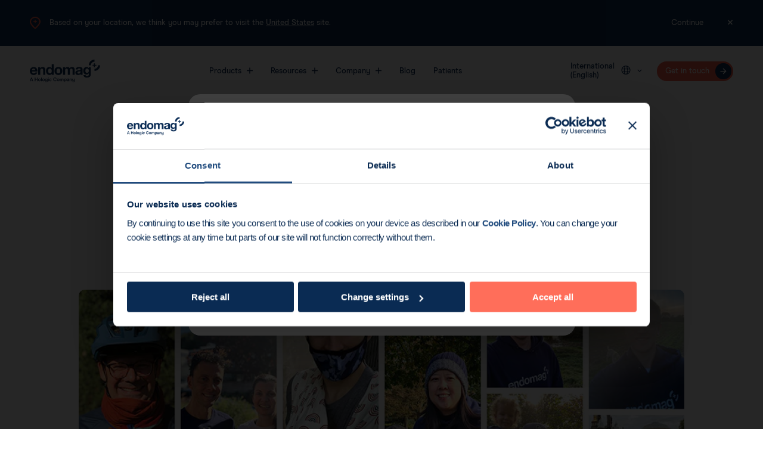

--- FILE ---
content_type: text/html; charset=utf-8
request_url: https://www.endomag.com/en/blog/company/magteamchallenge-raises-over-25000-for-patient-education-resources/
body_size: 16537
content:
<!DOCTYPE html><html lang="en"><head><meta charSet="utf-8"/><title>#MagTeamChallenge raises over $25,000 for patient education resources</title><meta http-equiv="x-ua-compatible" content="ie=edge"/><meta name="viewport" content="width=device-width,initial-scale=1"/><meta name="author" content="NEVERBLAND"/><meta name="description" content="Endomag to donate $1 for every mile completed to be shared between two fantastic patient-focused charities, the ASBrS Foundation and the Lymphatic Education and Research Network (LE&amp;RN)."/><meta name="keywords" content=""/><meta property="og:locale" content="en_AU"/><meta property="og:type" content="website"/><meta property="og:site_name" content="Endomag"/><meta property="og:title" content="#MagTeamChallenge raises over $25,000 for patient education resources"/><meta property="og:url" content="https://www.endomag.com"/><meta property="og:description" content="Endomag to donate $1 for every mile completed to be shared between two fantastic patient-focused charities, the ASBrS Foundation and the Lymphatic Education and Research Network (LE&amp;RN)."/><meta name="twitter:card" content="summary_large_image"/><meta name="twitter:title" content="#MagTeamChallenge raises over $25,000 for patient education resources"/><meta name="twitter:description" content="Endomag to donate $1 for every mile completed to be shared between two fantastic patient-focused charities, the ASBrS Foundation and the Lymphatic Education and Research Network (LE&amp;RN)."/><link rel="apple-touch-icon" sizes="180x180" href="/favicon/apple-touch-icon.png"/><link rel="icon" type="image/png" sizes="32x32" href="/favicon/favicon-32x32.png"/><link rel="icon" type="image/png" sizes="16x16" href="/favicon/favicon-16x16.png"/><link rel="icon" type="image/png" sizes="192x192" href="/favicon/android-chrome-192x192.png"/><link rel="icon" type="image/png" sizes="256x256" href="/favicon/android-chrome-256x256.png"/><link rel="manifest" href="/favicon/site.webmanifest"/><link rel="mask-icon" href="/favicon.ico" color="#0A2B53"/><link rel="shortcut icon" href="/favicon.ico"/><meta name="msapplication-TileColor" content="#0A2B53"/><meta name="msapplication-TileImage" content="/favicon/mstile-150x150.png"/><meta name="msapplication-config" content="/favicon/browserconfig.xml"/><meta name="theme-color" content="#0A2B53"/><meta name="next-head-count" content="28"/><style>@font-face{font-family:'Modern Era';src:url('/fonts/modern-era/modern-era-regular.woff2') format('woff2'),url('/fonts/modern-era/modern-era-regular.woff') format('woff');font-weight:400;font-display:swap;}@font-face{font-family:'Modern Era';src:url('/fonts/modern-era/modern-era-medium.woff2') format('woff2'),url('/fonts/modern-era/modern-era-medium.woff') format('woff');font-weight:500;font-display:swap;}@font-face{font-family:'Modern Era';src:url('/fonts/modern-era/modern-era-bold.woff2') format('woff2'),url('/fonts/modern-era/modern-era-bold.woff') format('woff');font-weight:700;font-display:swap;}@font-face{font-family:'Modern Era';src:url('/fonts/modern-era/modern-era-extra-bold.woff2') format('woff2'),url('/fonts/modern-era/modern-era-extra-bold.woff') format('woff');font-weight:800;font-display:swap;}</style><noscript><style>#no-js-main-container{max-height:unset;clip-path:unset;}.no-js-opacity{opacity:1 !important;}.no-js-hidden{display:none !important;}</style></noscript><noscript data-n-css=""></noscript><script defer="" nomodule="" src="/_next/static/chunks/polyfills-c67a75d1b6f99dc8.js"></script><script src="/_next/static/chunks/webpack-f6b26fec73f39971.js" defer=""></script><script src="/_next/static/chunks/framework-79bce4a3a540b080.js" defer=""></script><script src="/_next/static/chunks/main-c153294cb9b15e39.js" defer=""></script><script src="/_next/static/chunks/pages/_app-79267c230feef5a3.js" defer=""></script><script src="/_next/static/chunks/7536-612bc6c6797b4caf.js" defer=""></script><script src="/_next/static/chunks/4517-e56ea2e1d054330b.js" defer=""></script><script src="/_next/static/chunks/5833-a7426735b42baba1.js" defer=""></script><script src="/_next/static/chunks/6905-9f31729e69cfeb89.js" defer=""></script><script src="/_next/static/chunks/9103-6c5487f2970e16b7.js" defer=""></script><script src="/_next/static/chunks/4577-e48588608d355dd2.js" defer=""></script><script src="/_next/static/chunks/6087-781b9ed619208f71.js" defer=""></script><script src="/_next/static/chunks/7779-d3697a9f3c3515e8.js" defer=""></script><script src="/_next/static/chunks/pages/blog/%5Bcategory%5D/%5Bslug%5D-4de848cb0fa3dba9.js" defer=""></script><script src="/_next/static/3c8gqL6IwNBdgu-v_bWeL/_buildManifest.js" defer=""></script><script src="/_next/static/3c8gqL6IwNBdgu-v_bWeL/_ssgManifest.js" defer=""></script><style data-styled="" data-styled-version="5.3.3">.kCHCEa{margin-bottom:var(--space-15);font:var(--text-l1);-webkit-letter-spacing:var(--letter-spacing-md);-moz-letter-spacing:var(--letter-spacing-md);-ms-letter-spacing:var(--letter-spacing-md);letter-spacing:var(--letter-spacing-md);font-weight:var(--font-bold);text-align:inherit;color:inherit;white-space:pre-line;}/*!sc*/
@media (min-width:960px){.kCHCEa{margin-bottom:var(--space-15);font:var(--text-h6);-webkit-letter-spacing:var(--letter-spacing-md);-moz-letter-spacing:var(--letter-spacing-md);-ms-letter-spacing:var(--letter-spacing-md);letter-spacing:var(--letter-spacing-md);font-weight:var(--font-bold);}}/*!sc*/
.dokmqD{margin-bottom:var(--space-30);font:var(--text-h6);-webkit-letter-spacing:var(--letter-spacing-md);-moz-letter-spacing:var(--letter-spacing-md);-ms-letter-spacing:var(--letter-spacing-md);letter-spacing:var(--letter-spacing-md);font-weight:var(--font-bold);text-align:center;color:inherit;white-space:pre-line;}/*!sc*/
@media (min-width:640px){.dokmqD{margin-bottom:var(--space-60);font:var(--text-h4);-webkit-letter-spacing:var(--letter-spacing-lg);-moz-letter-spacing:var(--letter-spacing-lg);-ms-letter-spacing:var(--letter-spacing-lg);letter-spacing:var(--letter-spacing-lg);font-weight:var(--font-bold);}}/*!sc*/
data-styled.g7[id="Text__El-sc-9whg70-0"]{content:"kCHCEa,dokmqD,"}/*!sc*/
.iFCdUP{margin:0 auto var(--space-30);border:0;max-width:var(--page-max-width);height:1px;background-color:var(--grey-medium-500);}/*!sc*/
@media (min-width:640px){.iFCdUP{margin-bottom:var(--space-60);}}/*!sc*/
data-styled.g8[id="layout__Hr-sc-1n2ktgq-0"]{content:"iFCdUP,"}/*!sc*/
.iXnxdR{margin:0 auto var(--space-60);padding:0 var(--page-margin);max-width:calc(var(--page-max-width) + var(--page-margin-total));}/*!sc*/
@media (min-width:1400px){.iXnxdR{margin-bottom:var(--space-120);}}/*!sc*/
data-styled.g9[id="layout__PageContent-sc-1n2ktgq-1"]{content:"iXnxdR,"}/*!sc*/
.kuxEXp{margin:0 auto var(--space-30);padding:0 var(--page-margin);max-width:calc(var(--content-max-width) + var(--page-margin-total));}/*!sc*/
@media (min-width:960px){.kuxEXp{margin-bottom:var(--space-40);}}/*!sc*/
data-styled.g10[id="layout__PageContentSm-sc-1n2ktgq-2"]{content:"kuxEXp,"}/*!sc*/
.iDZLnw{display:block;position:fixed;top:0;left:0;width:100%;height:100%;right:0;bottom:0;pointer-events:none;background:var(--theme-preloader-bg) var(--theme-preloader-asset) no-repeat center;}/*!sc*/
data-styled.g11[id="LoadingScreen__Div-sc-1egsi1f-0"]{content:"iDZLnw,"}/*!sc*/
:root{--animation-shake:UHlPQ;--animation-ticker-tape:bJUPOD;--animation-fade-in:jBcSpD;--white:#FFFFFF;--white-150:#FFFFFF26;--off-white:#FEFBF9;--cream:#FFFCF9;--black:#000000;--black-transparent:#00000000;--black-100:#0000001A;--black-200:#00000033;--black-400:#00000066;--black-600:#00000099;--black-850:#000000D9;--grey:#8D8D8D;--grey-light:#F5F5F5;--grey-medium:#BDBDBD;--grey-medium-500:#BDBDBD80;--grey-medium-900:#BDBDBDE6;--grey-dark:#757575;--grey-dark-200:#75757533;--blue-grey-light:#ECEFF1;--blue-grey-medium:#CFD8DC;--blue-grey-medium-300:#CFD8DC4D;--blue-grey-medium-400:#CFD8DC66;--blue-grey-medium-800:#1b2626;--blue-grey-dark:#B0BDC3;--coral:#FF6E5A;--coral-dark:#F45D49;--blue:#0A2B53;--blue-850:#0A2B53D9;--blue-fade:#47698A;--magseed-primary:#1958CC;--magseed-secondary:#009DF9;--magseed-wash:#DFF4FF;--magseed-pro-primary:#4F98DD;--magseed-pro-secondary:#5BD9FF;--magseed-pro-secondary-150:#5BD9FF26;--magseed-pro-wash:#D8F6FF;--magseed-biopsy-primary:#ED6E5D;--magseed-biopsy-secondary:#F5978D;--magseed-biopsy-wash:#FFE5E2;--magtrace-primary:#FFBE46;--magtrace-secondary:#FFE473;--magtrace-wash:#FFEED0;--magtrace-wash-light:#FEFEF4;--magtrace-dark:#E9A62A;--sentimag-black:#202020;--sentimag-white:#F9FAFC;--sentimag-primary:#56C5D0;--sentimag-primary-130:#56C5D021;--transparent:transparent;--space-5:0.3125rem;--space-10:0.625rem;--space-15:0.9375rem;--space-20:1.25rem;--space-25:1.5625rem;--space-30:1.875rem;--space-35:2.1875rem;--space-40:2.5rem;--space-45:2.8125rem;--space-50:3.125rem;--space-55:3.4375rem;--space-60:3.75rem;--space-65:4.0625rem;--space-70:4.375rem;--space-75:4.6875rem;--space-80:5rem;--space-90:5.625rem;--space-100:6.25rem;--space-105:6.5625rem;--space-110:6.875rem;--space-120:7.5rem;--space-125:7.8125rem;--space-130:8.125rem;--space-140:8.75rem;--space-160:10rem;--space-180:11.25rem;--space-200:12.5rem;--space-230:14.375rem;--space-240:15rem;--space-300:18.75rem;--space-445:27.8125rem;--space-600:37.5rem;--page-max-width:93.75rem;--page-margin:1.25rem;--page-margin-total:calc(var(--page-margin) * 2);--content-max-width:49.25rem;--content-max-width-sm:39.0625rem;--nav-height:4.875rem;--locale-switcher-height:8.3125rem;--footer-height:50.625rem;--rounded-1:0.0625rem;--rounded-2:0.125rem;--rounded-3:0.1875rem;--rounded-5:0.3125rem;--rounded-10:0.625rem;--rounded-15:0.9375rem;--rounded-20:1.25rem;--rounded-40:2.5rem;--rounded-50:3.125rem;--rounded-100:6.25rem;--z-index-1:1;--z-index-10:10;--z-index-20:20;--z-index-50:50;--z-index-100:100;--transition-duration-xs:0.1s;--transition-duration-sm:0.2s;--transition-duration:0.4s;--transition-duration-md:0.6s;--transition-ease:cubic-bezier(0.45,0,0.2,1.01);--transition-ease-out-back:cubic-bezier(0.34,1.56,0.64,1);--preloader-display:none;--preloader-transition:none;--preloader-clip-path:0%;--preloader-max-height:none;--image-circles-min-height:500px;--theme-color:var(--blue);--theme-bg:var(--white);--theme-nav-display:flex;--theme-nav-bg-color:var(--theme-bg);--theme-nav-color:var(--theme-color);--theme-nav-y:0;--theme-sub-nav-y:0;--theme-sub-nav-bg-color:var(--theme-bg);--theme-sub-nav-color:var(--theme-color);--theme-sub-nav-active-bg:var(--blue-grey-light);--theme-preloader-bg:var(--black);--theme-preloader-asset:url(/images/preloader-dark.gif);--text-size-base:16px;--font-primary:'Modern Era',sans-serif;--font-regular:400;--font-medium:500;--font-bold:700;--font-extra-bold:800;--letter-spacing-lg:-0.05em;--letter-spacing-md:-0.03em;--letter-spacing-sm:-0.01em;--letter-spacing-normal:normal;--text-h1:var(--font-bold) 5.1875rem / 4.6875rem var(--font-primary);--text-h2:var(--font-bold) 4.1875rem / 4rem var(--font-primary);--text-h3:var(--font-bold) 3.3125rem / 3.3125rem var(--font-primary);--text-h4:var(--font-bold) 2.6875rem / 2.8125rem var(--font-primary);--text-h5:var(--font-bold) 2.125rem / 2.125rem var(--font-primary);--text-h6:var(--font-bold) 1.6875rem / 1.875rem var(--font-primary);--text-l1:var(--font-bold) 1.375rem / 1.5625rem var(--font-primary);--text-l1--medium:var(--font-medium) 1.375rem / 1.5625rem var(--font-primary);--text-l2:var(--font-regular) 1.125rem / 1.5rem var(--font-primary);--text-l2--bold:var(--font-bold) 1.125rem / 1.3125rem var(--font-primary);--text-l3:var(--font-medium) 1rem / 1.1875rem var(--font-primary);--text-l3--bold:var(--font-bold) 1rem / 1.0625rem var(--font-primary);--text-l4:var(--font-regular) 0.875rem / 1.125rem var(--font-primary);--text-l5:var(--font-medium) 0.8125rem / 0.9375rem var(--font-primary);--text-l6:var(--font-bold) 1.0625rem / 1.125rem var(--font-primary);}/*!sc*/
@media (min-width:960px){:root{--page-margin:3.125rem;--footer-height:22.8125rem;--locale-switcher-height:4.8125rem;}}/*!sc*/
@media (min-width:640px){:root{--image-circles-min-height:720px;}}/*!sc*/
@media (min-width:1400px){:root{--image-circles-min-height:800px;}}/*!sc*/
html,body{margin:0;padding:0;width:100%;color:var(--blue);font-family:var(--font-primary);font-weight:var(--font-regular);-webkit-font-smoothing:antialiased;-moz-osx-font-smoothing:grayscale;overflow:var(--document-overflow,visible);}/*!sc*/
#root{height:100%;}/*!sc*/
*{box-sizing:border-box;}/*!sc*/
a{color:inherit;-webkit-text-decoration:none;text-decoration:none;}/*!sc*/
h1,h2,h3,h4,h5,h6{margin:0;padding:0;font-style:normal;}/*!sc*/
h1,h2,h3,h4,h5{-webkit-letter-spacing:var(--letter-spacing-lg);-moz-letter-spacing:var(--letter-spacing-lg);-ms-letter-spacing:var(--letter-spacing-lg);letter-spacing:var(--letter-spacing-lg);}/*!sc*/
h1{font:var(--text-h1);}/*!sc*/
h2{font:var(--text-h2);}/*!sc*/
h3{font:var(--text-h3);}/*!sc*/
h4{font:var(--text-h4);}/*!sc*/
h5{font:var(--text-h5);}/*!sc*/
h6{font:var(--text-h6);-webkit-letter-spacing:var(--letter-spacing-md);-moz-letter-spacing:var(--letter-spacing-md);-ms-letter-spacing:var(--letter-spacing-md);letter-spacing:var(--letter-spacing-md);}/*!sc*/
p{margin:0;font:var(--text-l4);-webkit-letter-spacing:var(--letter-spacing-sm);-moz-letter-spacing:var(--letter-spacing-sm);-ms-letter-spacing:var(--letter-spacing-sm);letter-spacing:var(--letter-spacing-sm);}/*!sc*/
@media (min-width:960px){p{font:var(--text-l2);-webkit-letter-spacing:var(--letter-spacing-md);-moz-letter-spacing:var(--letter-spacing-md);-ms-letter-spacing:var(--letter-spacing-md);letter-spacing:var(--letter-spacing-md);}}/*!sc*/
button{margin:0;padding:0;background-color:transparent;border:none;color:inherit;font-weight:inherit;cursor:pointer;outline-color:var(--magseed-secondary);outline-offset:3px;}/*!sc*/
button::selection{color:inherit;}/*!sc*/
ul,ol{list-style:none;margin:0;padding:0;}/*!sc*/
li{list-style-type:none;margin:0;padding:0;}/*!sc*/
input,input[type=text],input[type=password],textarea{-webkit-appearance:none;-moz-appearance:none;appearance:none;-webkit-appearance:none;-moz-appearance:none;-o-appearance:none;}/*!sc*/
::selection{background:var(--coral);}/*!sc*/
.superscript{vertical-align:super;font-size:12px;}/*!sc*/
data-styled.g46[id="sc-global-klsAwk1"]{content:"sc-global-klsAwk1,"}/*!sc*/
.icBNsb{position:fixed;top:0;right:0;left:0;display:var(--theme-nav-display);-webkit-flex-direction:column;-ms-flex-direction:column;flex-direction:column;-webkit-transform:translateY(var(--theme-nav-y));-ms-transform:translateY(var(--theme-nav-y));transform:translateY(var(--theme-nav-y));-webkit-transition:-webkit-transform var(--transition-duration-md);-webkit-transition:transform var(--transition-duration-md);transition:transform var(--transition-duration-md);will-change:transform;z-index:var(--z-index-50);pointer-events:none;}/*!sc*/
data-styled.g110[id="Navigation__Nav-sc-1mbhfge-0"]{content:"icBNsb,"}/*!sc*/
.iehvQi{position:relative;background-color:var(--white);max-height:0vh;-webkit-clip-path:circle(0%);clip-path:circle(0%);-webkit-transition:none;transition:none;}/*!sc*/
data-styled.g120[id="GlobalLayout__Main-sc-1xnysd9-0"]{content:"iehvQi,"}/*!sc*/
.ehqook{min-height:calc(100vh - var(--footer-height));}/*!sc*/
data-styled.g121[id="GlobalLayout__Div-sc-1xnysd9-1"]{content:"ehqook,"}/*!sc*/
.cdufNf{display:var(--display);-webkit-align-items:center;-webkit-box-align:center;-ms-flex-align:center;align-items:center;font:var(--font);-webkit-letter-spacing:var(--letter-spacing);-moz-letter-spacing:var(--letter-spacing);-ms-letter-spacing:var(--letter-spacing);letter-spacing:var(--letter-spacing);}/*!sc*/
data-styled.g128[id="Category__Label-sc-f9v6ht-0"]{content:"cdufNf,"}/*!sc*/
.eKkqWN{margin-right:8px;display:inline-block;width:8px;height:8px;background-color:var(--bg-color);border-radius:var(--rounded-50);-webkit-transform:scale(1);-ms-transform:scale(1);transform:scale(1);-webkit-transition:var(--transition-duration-sm);transition:var(--transition-duration-sm);}/*!sc*/
data-styled.g130[id="Category__Dot-sc-f9v6ht-2"]{content:"eKkqWN,"}/*!sc*/
.fmBnQf h2,.fmBnQf h3,.fmBnQf h4{margin-top:var(--space-15);}/*!sc*/
.fmBnQf h2:first-child,.fmBnQf h3:first-child,.fmBnQf h4:first-child{margin-top:0;}/*!sc*/
.fmBnQf h2,.fmBnQf h3{margin-bottom:var(--space-15);font:var(--text-h6);-webkit-letter-spacing:var(--letter-spacing-md);-moz-letter-spacing:var(--letter-spacing-md);-ms-letter-spacing:var(--letter-spacing-md);letter-spacing:var(--letter-spacing-md);}/*!sc*/
.fmBnQf h4{margin-bottom:var(--space-15);font:var(--text-l1);-webkit-letter-spacing:var(--letter-spacing-md);-moz-letter-spacing:var(--letter-spacing-md);-ms-letter-spacing:var(--letter-spacing-md);letter-spacing:var(--letter-spacing-md);}/*!sc*/
.fmBnQf ul,.fmBnQf ol{margin:0;font:var(--text-l4);-webkit-letter-spacing:var(--letter-spacing-sm);-moz-letter-spacing:var(--letter-spacing-sm);-ms-letter-spacing:var(--letter-spacing-sm);letter-spacing:var(--letter-spacing-sm);padding-left:var(--space-20);}/*!sc*/
@media (min-width:960px){.fmBnQf ul,.fmBnQf ol{font:var(--text-l2);-webkit-letter-spacing:var(--letter-spacing-md);-moz-letter-spacing:var(--letter-spacing-md);-ms-letter-spacing:var(--letter-spacing-md);letter-spacing:var(--letter-spacing-md);}}/*!sc*/
.fmBnQf ul{list-style-type:disc;}/*!sc*/
.fmBnQf ol{list-style-type:decimal;}/*!sc*/
.fmBnQf li{list-style-type:inherit;}/*!sc*/
.fmBnQf p,.fmBnQf li{margin-bottom:var(--space-10);}/*!sc*/
.fmBnQf a{-webkit-text-decoration:underline;text-decoration:underline;}/*!sc*/
.fmBnQf img{width:100%;border-radius:var(--rounded-10);}/*!sc*/
.fmBnQf [data-oembed]{margin:var(--space-20) 0;border-radius:var(--rounded-10);overflow:hidden;-webkit-transform:translateZ(0);-ms-transform:translateZ(0);transform:translateZ(0);}/*!sc*/
@media (min-width:960px){.fmBnQf h2,.fmBnQf h3,.fmBnQf h4{margin-top:var(--space-30);}.fmBnQf h2,.fmBnQf h3{margin-bottom:var(--space-30);font:var(--text-h4);-webkit-letter-spacing:var(--letter-spacing-lg);-moz-letter-spacing:var(--letter-spacing-lg);-ms-letter-spacing:var(--letter-spacing-lg);letter-spacing:var(--letter-spacing-lg);}.fmBnQf h4{font:var(--text-h6);}.fmBnQf ul,.fmBnQf ol{padding-left:27px;}.fmBnQf p,.fmBnQf li{margin-bottom:var(--space-20);}.fmBnQf [data-oembed]{margin:var(--space-40) 0;}}/*!sc*/
data-styled.g131[id="RichText__RichTextStyled-sc-1tlscz7-0"]{content:"fmBnQf,"}/*!sc*/
.kiIQOV{margin:0 auto var(--space-20);padding:0 var(--page-margin);width:100%;height:auto;max-width:1116px;}/*!sc*/
@media (min-width:960px){.kiIQOV{margin:var(--space-60) auto;}}/*!sc*/
data-styled.g135[id="ImageBlock__ImageMd-sc-19bg5v8-2"]{content:"kiIQOV,"}/*!sc*/
.fUrXST{border-radius:var(--rounded-20);}/*!sc*/
@media (min-width:960px){.fUrXST{border-radius:var(--rounded-10);}}/*!sc*/
data-styled.g136[id="ImageBlock__ImageMdRounded-sc-19bg5v8-3"]{content:"fUrXST,"}/*!sc*/
.iPEaKU{margin:0 auto var(--space-30);padding:0 var(--page-margin);max-width:calc(var(--content-max-width) + var(--page-margin-total));margin-bottom:var(--space-20);}/*!sc*/
@media (min-width:960px){.iPEaKU{margin-bottom:var(--space-40);}}/*!sc*/
data-styled.g137[id="ImageBlock__ImageSm-sc-19bg5v8-4"]{content:"iPEaKU,"}/*!sc*/
.dMTmEK{border-radius:var(--rounded-20);}/*!sc*/
@media (min-width:960px){.dMTmEK{border-radius:var(--rounded-10);}}/*!sc*/
data-styled.g138[id="ImageBlock__ImageSmRounded-sc-19bg5v8-5"]{content:"dMTmEK,"}/*!sc*/
.bqWPen{display:block;width:100%;height:auto;border-radius:inherit;}/*!sc*/
data-styled.g139[id="ImageBlock__Img-sc-19bg5v8-6"]{content:"bqWPen,"}/*!sc*/
.jXPRyF{margin:0 var(--space-5);color:var(--color);}/*!sc*/
data-styled.g154[id="ReadTime__Bullet-sc-qglrz2-1"]{content:"jXPRyF,"}/*!sc*/
.dcXiTm{font:var(--text-l5);color:var(--color);vertical-align:middle;}/*!sc*/
data-styled.g155[id="ReadTime__Span-sc-qglrz2-2"]{content:"dcXiTm,"}/*!sc*/
.kPmtio{display:grid;grid-gap:var(--space-30) 0;grid-auto-columns:1fr;}/*!sc*/
@media (min-width:640px){.kPmtio{grid-template-columns:repeat(2,minmax(0,1fr));grid-gap:var(--space-50) var(--space-40);}}/*!sc*/
@media (min-width:1200px){.kPmtio{grid-template-columns:repeat(3,minmax(0,1fr));grid-gap:var(--space-60) var(--space-90);}}/*!sc*/
data-styled.g178[id="BlogPosts__Grid-sc-1c6r740-0"]{content:"kPmtio,"}/*!sc*/
.RAtxK{margin-bottom:var(--space-30);padding:var(--space-140) var(--page-margin) 0;text-align:center;}/*!sc*/
@media (min-width:640px){.RAtxK{margin-bottom:var(--space-50);padding-top:var(--padding-top);}}/*!sc*/
@media (min-width:1200px){.RAtxK{padding-top:var(--space-230);}}/*!sc*/
data-styled.g181[id="PageTitle__Container-sc-bqnvg6-0"]{content:"RAtxK,"}/*!sc*/
.kzMLCy{margin:0 auto;max-width:500px;font:var(--text-h6);-webkit-letter-spacing:var(--letter-spacing-md);-moz-letter-spacing:var(--letter-spacing-md);-ms-letter-spacing:var(--letter-spacing-md);letter-spacing:var(--letter-spacing-md);text-align:center;white-space:pre-line;}/*!sc*/
@media (min-width:640px){.kzMLCy{max-width:none;font:var(--text-h3);-webkit-letter-spacing:var(--letter-spacing-lg);-moz-letter-spacing:var(--letter-spacing-lg);-ms-letter-spacing:var(--letter-spacing-lg);letter-spacing:var(--letter-spacing-lg);}}/*!sc*/
@media (min-width:1200px){.kzMLCy{max-width:876px;}}/*!sc*/
data-styled.g182[id="PageTitle__TitleSm-sc-bqnvg6-1"]{content:"kzMLCy,"}/*!sc*/
.bToiEE{margin-bottom:var(--space-15);display:-webkit-inline-box;display:-webkit-inline-flex;display:-ms-inline-flexbox;display:inline-flex;font:var(--text-l5);-webkit-letter-spacing:normal;-moz-letter-spacing:normal;-ms-letter-spacing:normal;letter-spacing:normal;text-align:center;}/*!sc*/
@media (min-width:640px){.bToiEE{margin-bottom:var(--space-20);}}/*!sc*/
data-styled.g186[id="PageTitle__Span-sc-bqnvg6-5"]{content:"bToiEE,"}/*!sc*/
.huHtZP{background-color:var(--bg-color);}/*!sc*/
data-styled.g206[id="PageLayout__Container-sc-1k4kf3x-0"]{content:"huHtZP,"}/*!sc*/
.dtPldq{margin-bottom:var(--space-60);}/*!sc*/
@media (min-width:960px){.dtPldq{margin-bottom:var(--space-120);}}/*!sc*/
data-styled.g207[id="Post__Main-sc-1xy0pjn-0"]{content:"dtPldq,"}/*!sc*/
@-webkit-keyframes UHlPQ{10%,90%{-webkit-transform:translateX(-1px);-ms-transform:translateX(-1px);transform:translateX(-1px);}20%,80%{-webkit-transform:translateX(2px);-ms-transform:translateX(2px);transform:translateX(2px);}30%,50%,70%{-webkit-transform:translateX(-4px);-ms-transform:translateX(-4px);transform:translateX(-4px);}40%,60%{-webkit-transform:translateX(4px);-ms-transform:translateX(4px);transform:translateX(4px);}}/*!sc*/
@keyframes UHlPQ{10%,90%{-webkit-transform:translateX(-1px);-ms-transform:translateX(-1px);transform:translateX(-1px);}20%,80%{-webkit-transform:translateX(2px);-ms-transform:translateX(2px);transform:translateX(2px);}30%,50%,70%{-webkit-transform:translateX(-4px);-ms-transform:translateX(-4px);transform:translateX(-4px);}40%,60%{-webkit-transform:translateX(4px);-ms-transform:translateX(4px);transform:translateX(4px);}}/*!sc*/
data-styled.g208[id="sc-keyframes-UHlPQ"]{content:"UHlPQ,"}/*!sc*/
@-webkit-keyframes bJUPOD{0%{-webkit-transform:translate3d(0,0,0);-ms-transform:translate3d(0,0,0);transform:translate3d(0,0,0);}100%{-webkit-transform:translate3d(-100%,0,0);-ms-transform:translate3d(-100%,0,0);transform:translate3d(-100%,0,0);}}/*!sc*/
@keyframes bJUPOD{0%{-webkit-transform:translate3d(0,0,0);-ms-transform:translate3d(0,0,0);transform:translate3d(0,0,0);}100%{-webkit-transform:translate3d(-100%,0,0);-ms-transform:translate3d(-100%,0,0);transform:translate3d(-100%,0,0);}}/*!sc*/
data-styled.g209[id="sc-keyframes-bJUPOD"]{content:"bJUPOD,"}/*!sc*/
@-webkit-keyframes jBcSpD{from{opacity:0;}to{opacity:1;}}/*!sc*/
@keyframes jBcSpD{from{opacity:0;}to{opacity:1;}}/*!sc*/
data-styled.g210[id="sc-keyframes-jBcSpD"]{content:"jBcSpD,"}/*!sc*/
</style></head><body><noscript><iframe title="googletagmanager" src="https://www.googletagmanager.com/ns.html?id=GTM-P4FTDFC" height="0" width="0" style="display:none;visibility:hidden"></iframe></noscript><div id="__next" data-reactroot=""><div class="LoadingScreen__Div-sc-1egsi1f-0 iDZLnw no-js-hidden"></div><main id="no-js-main-container" class="GlobalLayout__Main-sc-1xnysd9-0 iehvQi"><nav class="Navigation__Nav-sc-1mbhfge-0 icBNsb"></nav><div class="GlobalLayout__Div-sc-1xnysd9-1 ehqook"><div class="no-js-opacity" style="opacity:0"><div style="--bg-color:var(--white)" class="PageLayout__Container-sc-1k4kf3x-0 huHtZP"><main class="Post__Main-sc-1xy0pjn-0 dtPldq"><div class="PageTitle__Container-sc-bqnvg6-0 RAtxK" style="--padding-top:var(--space-230)"><span class="PageTitle__Span-sc-bqnvg6-5 bToiEE"><div class="Category__Label-sc-f9v6ht-0 cdufNf" style="--display:block;--bg-color:#5bd9ff;--icon-size:18px;--font:var(--text-l5);--letter-spacing:normal"><span class="Category__Dot-sc-f9v6ht-2 eKkqWN"></span><span>Company</span></div><div style="--color:var(--blue)"><span class="ReadTime__Bullet-sc-qglrz2-1 jXPRyF">•</span><span class="ReadTime__Span-sc-qglrz2-2 dcXiTm"></span></div></span><h1 class="PageTitle__TitleSm-sc-bqnvg6-1 kzMLCy HeadingAnimation__HeadingAnimationContainer-sc-3cuomd-0 jZElpD no-js-opacity " style="opacity:0;transform:translateY(20px) translateZ(0)">#MagTeamChallenge raises over $25,000 for patient education resources</h1></div><div class="ImageBlock__ImageMd-sc-19bg5v8-2 ImageBlock__ImageMdRounded-sc-19bg5v8-3 kiIQOV fUrXST"><img src="https://images.prismic.io/endomag-staging/4575df9b-8a04-4027-9cb6-dd38e31f5a0a_MagTeam-end-collage.jpeg?auto=compress,format" alt="Photo collage of MagTeam participants" class="ImageBlock__Img-sc-19bg5v8-6 bqWPen"/></div><div class="layout__PageContentSm-sc-1n2ktgq-2 kuxEXp"><h2 class="Text__El-sc-9whg70-0 kCHCEa">Back in October, we set the #MagTeam an ambitious challenge – help us complete the equivalent distance of one lap of the world (25,000 miles), by running, walking and cycling during Breast Cancer Awareness Month.</h2><div class="RichText__RichTextStyled-sc-1tlscz7-0 fmBnQf"><p>In return, Endomag promised to donate $1 for every mile completed to be shared between two fantastic patient-focused charities, the <a href="https://www.breastsurgeonsfoundation.org/" target="_blank" rel="noreferrer">ASBrS Foundation</a> and the <a href="https://lymphaticnetwork.org/" target="_blank" rel="noreferrer">Lymphatic Education and Research Network (LE&amp;RN)</a>.</p><p>Thanks to the tremendous efforts of over 400 physicians, hospital technicians, patients and our own Endomag team, we’re pleased to say that we hit our target – completing a mammoth total of 28,968 miles!</p></div></div><div class="ImageBlock__ImageSm-sc-19bg5v8-4 ImageBlock__ImageSmRounded-sc-19bg5v8-5 iPEaKU dMTmEK"><img src="https://images.prismic.io/endomag-staging/9efa0e45-6b4c-4c59-8d71-d212114a5577_magteam_challenge_complete_6-1024x535.png?auto=compress,format" alt="Graphic showing MagTeam leaderboard totals" class="ImageBlock__Img-sc-19bg5v8-6 bqWPen"/></div><div class="layout__PageContentSm-sc-1n2ktgq-2 kuxEXp"><div class="RichText__RichTextStyled-sc-1tlscz7-0 fmBnQf"><p>Members of the #MagTeam from 15 countries on four continents shared their experiences across social media, encouraging friends, family and even a few four-legged friends to join them.</p><p>While this has been an incredible team effort, a special mention must go out to the Buckinghamshire Breast Unit. Led by Dr Fiona Tsang-Wright, the UK-based team brought together a huge mini-team of 60 members to help tackle the challenge and spur each other on.</p></div></div><div class="ImageBlock__ImageSm-sc-19bg5v8-4 ImageBlock__ImageSmRounded-sc-19bg5v8-5 iPEaKU dMTmEK"><img src="https://images.prismic.io/endomag-staging/5590181c-016f-4e62-8c93-1defa45f8f3d_MagTeam-charity.png?auto=compress,format" alt="Collage of Bucks Breast participants " class="ImageBlock__Img-sc-19bg5v8-6 bqWPen"/></div><div class="layout__PageContentSm-sc-1n2ktgq-2 kuxEXp"><div class="RichText__RichTextStyled-sc-1tlscz7-0 fmBnQf"><p>By completing the full lap of the world, $25,000 has now been donated to the ASBrS Foundation and LE&amp;RN, funds that will support them in continuing to develop world-class patient programs and resources.</p><p>Find out more about the extremely valuable work both organizations carry out in the following interviews:</p><p>» <a href="/en/blog/voices/learning-about-lymphedema-with-lern/">Learning about lymphedema management with LE&amp;RN</a></p><p>»<a href="/en/blog/voices/laying-the-foundations-for-better-patient-resources-beth-boyd-rn-on-building-the-asbrs-foundation/"> Laying the foundations for better patient information with the ASBrS Foundation</a></p><p> </p><p>We’d like to say a huge thank you to everyone who took part or supported the #MagTeam through this challenge – we couldn’t have done it without you. We hope you’ll join us for the next challenge in 2022!</p><p>Finally, while Breast Cancer Awareness Month may be over for another year, we assure you we won&#x27;t be stopping here. We promise to maintain our year-round commitment to ensuring better cancer care and treatment information is available to all patients, in hospitals around the world.</p><p> </p><p>» <a href="http://magteamchallenge.com" target="_blank" rel="noreferrer">Find out more about the #MagTeamChallenge here</a></p></div></div></main><div class="layout__PageContent-sc-1n2ktgq-1 iXnxdR"><hr class="layout__Hr-sc-1n2ktgq-0 iFCdUP"/><h2 class="Text__El-sc-9whg70-0 dokmqD"></h2><div class="BlogPosts__Grid-sc-1c6r740-0 kPmtio"></div></div></div></div></div></main></div><script id="__NEXT_DATA__" type="application/json">{"props":{"pageProps":{"data":{"heading":"#MagTeamChallenge raises over $25,000 for patient education resources","readTime":2,"watchTime":null,"category":{"id":"Y2T0QhIAAETQehOg","label":"Company","color":"#5bd9ff"},"content":[{"key":"b22bccadf155f0812e6830fa163c488bdeac31c6-0","type":"ImageBlock","variant":"medium_rounded","url":"https://images.prismic.io/endomag-staging/4575df9b-8a04-4027-9cb6-dd38e31f5a0a_MagTeam-end-collage.jpeg?auto=compress,format","alt":"Photo collage of MagTeam participants","caption":null},{"key":"8839681f61f7cfaffd46ebf5c751e80dd52b531a-1","type":"ContentBlock","scrollToId":null,"heading":"Back in October, we set the #MagTeam an ambitious challenge – help us complete the equivalent distance of one lap of the world (25,000 miles), by running, walking and cycling during Breast Cancer Awareness Month.","text":[{"type":"paragraph","text":"In return, Endomag promised to donate $1 for every mile completed to be shared between two fantastic patient-focused charities, the ASBrS Foundation and the Lymphatic Education and Research Network (LE\u0026RN).","spans":[{"start":132,"end":148,"type":"hyperlink","data":{"link_type":"Web","url":"https://www.breastsurgeonsfoundation.org/"}},{"start":157,"end":205,"type":"hyperlink","data":{"link_type":"Web","url":"https://lymphaticnetwork.org/"}}]},{"type":"paragraph","text":"Thanks to the tremendous efforts of over 400 physicians, hospital technicians, patients and our own Endomag team, we’re pleased to say that we hit our target – completing a mammoth total of 28,968 miles!","spans":[]}]},{"key":"8e7f34fd6b752c938d82ad24a389199421f43284-2","type":"ImageBlock","variant":"small_rounded","url":"https://images.prismic.io/endomag-staging/9efa0e45-6b4c-4c59-8d71-d212114a5577_magteam_challenge_complete_6-1024x535.png?auto=compress,format","alt":"Graphic showing MagTeam leaderboard totals","caption":null},{"key":"b8eb8f3dc7a40b9ebd48fbb07a037fe91b19cd8c-3","type":"TextBlock","text":[{"type":"paragraph","text":"Members of the #MagTeam from 15 countries on four continents shared their experiences across social media, encouraging friends, family and even a few four-legged friends to join them.","spans":[]},{"type":"paragraph","text":"While this has been an incredible team effort, a special mention must go out to the Buckinghamshire Breast Unit. Led by Dr Fiona Tsang-Wright, the UK-based team brought together a huge mini-team of 60 members to help tackle the challenge and spur each other on.","spans":[]}]},{"key":"e4a66b4788345735ad7d3c5ee0ba2465c1d6b53b-4","type":"ImageBlock","variant":"small_rounded","url":"https://images.prismic.io/endomag-staging/5590181c-016f-4e62-8c93-1defa45f8f3d_MagTeam-charity.png?auto=compress,format","alt":"Collage of Bucks Breast participants ","caption":null},{"key":"7457fb795aedf4c07b35d53a53539050fc70dd5b-5","type":"TextBlock","text":[{"type":"paragraph","text":"By completing the full lap of the world, $25,000 has now been donated to the ASBrS Foundation and LE\u0026RN, funds that will support them in continuing to develop world-class patient programs and resources.","spans":[]},{"type":"paragraph","text":"Find out more about the extremely valuable work both organizations carry out in the following interviews:","spans":[]},{"type":"paragraph","text":"» Learning about lymphedema management with LE\u0026RN","spans":[{"start":2,"end":49,"type":"hyperlink","data":{"id":"Y9J8ShEAAC8A9bms","type":"blog_post","tags":["voices"],"lang":"en-au","slug":"learning-about-lymphedema-management-with-lern","first_publication_date":"2023-01-26T13:12:45+0000","last_publication_date":"2023-03-29T13:32:52+0000","uid":"learning-about-lymphedema-with-lern","link_type":"Document","isBroken":false}}]},{"type":"paragraph","text":"» Laying the foundations for better patient information with the ASBrS Foundation","spans":[{"start":1,"end":81,"type":"hyperlink","data":{"id":"Y9Ju9xEAAC0A9YMa","type":"blog_post","tags":["voices"],"lang":"en-au","slug":"laying-the-foundations-for-better-patient-information-with-the-asbrs-foundation","first_publication_date":"2023-01-26T12:15:55+0000","last_publication_date":"2023-05-24T11:57:41+0000","uid":"laying-the-foundations-for-better-patient-resources-beth-boyd-rn-on-building-the-asbrs-foundation","link_type":"Document","isBroken":false}}]},{"type":"paragraph","text":" ","spans":[]},{"type":"paragraph","text":"We’d like to say a huge thank you to everyone who took part or supported the #MagTeam through this challenge – we couldn’t have done it without you. We hope you’ll join us for the next challenge in 2022!","spans":[]},{"type":"paragraph","text":"Finally, while Breast Cancer Awareness Month may be over for another year, we assure you we won't be stopping here. We promise to maintain our year-round commitment to ensuring better cancer care and treatment information is available to all patients, in hospitals around the world.","spans":[]},{"type":"paragraph","text":" ","spans":[]},{"type":"paragraph","text":"» Find out more about the #MagTeamChallenge here","spans":[{"start":2,"end":48,"type":"hyperlink","data":{"link_type":"Web","url":"http://magteamchallenge.com"}}]}]}],"newsletterSignUpTheme":false,"metadata":{"pageTitle":"#MagTeamChallenge raises over $25,000 for patient education resources","description":"Endomag to donate $1 for every mile completed to be shared between two fantastic patient-focused charities, the ASBrS Foundation and the Lymphatic Education and Research Network (LE\u0026RN).","keywords":"","previewImage":null,"indexPageGoogle":true},"alternateLanguages":["en-gb","en-us"],"relatedPosts":{"blogPosts":[{"heading":"Let’s Talk About … Black Women and Breast Cancer 2021 – highlights from this year’s event","href":"/blog/company/lets-talk-about-black-women-and-breast-cancer-2021-highlights-from-this-years-event","image":{"url":"https://images.prismic.io/endomag-staging/f34a7f84-db8a-4b26-8ba3-43b3250b9d17_Black-Women-In-Beast-Cancer-Title-Slides-1024x550.jpeg?auto=compress,format","alt":"Black Women and Breast Cancer Confernece 2021 hosted by Dr Oni","sizes":{"small":"https://images.prismic.io/endomag-staging/f34a7f84-db8a-4b26-8ba3-43b3250b9d17_Black-Women-In-Beast-Cancer-Title-Slides-1024x550.jpeg?auto=compress,format\u0026rect=0,0,1022,550\u0026w=420\u0026h=226","medium":"https://images.prismic.io/endomag-staging/f34a7f84-db8a-4b26-8ba3-43b3250b9d17_Black-Women-In-Beast-Cancer-Title-Slides-1024x550.jpeg?auto=compress,format\u0026rect=0,0,1024,550\u0026w=860\u0026h=462","large":"https://images.prismic.io/endomag-staging/f34a7f84-db8a-4b26-8ba3-43b3250b9d17_Black-Women-In-Beast-Cancer-Title-Slides-1024x550.jpeg?auto=compress,format\u0026rect=0,0,1024,550\u0026w=1024\u0026h=550","xLarge":"https://images.prismic.io/endomag-staging/f34a7f84-db8a-4b26-8ba3-43b3250b9d17_Black-Women-In-Beast-Cancer-Title-Slides-1024x550.jpeg?auto=compress,format\u0026rect=0,0,1024,550\u0026w=1600\u0026h=859"}},"readTime":3,"watchTime":null,"category":{"label":"Company","color":"#5bd9ff"}},{"heading":"Endomag on the rise: unveiling our new headquarters with an award-winning royal visit","href":"/blog/company/endomag-on-the-rise-unveiling-our-new-home-with-a-royal-visit","image":{"url":"https://images.prismic.io/endomag-staging/99b83aea-39bf-40d3-b61b-e3ec47d78bf6_Endomag-New-Headquarters.png?auto=compress,format","alt":"Endomag new Cambridge Headquarters ","sizes":{"small":"https://images.prismic.io/endomag-staging/99b83aea-39bf-40d3-b61b-e3ec47d78bf6_Endomag-New-Headquarters.png?auto=compress,format\u0026rect=0,0,1200,660\u0026w=420\u0026h=231","medium":"https://images.prismic.io/endomag-staging/99b83aea-39bf-40d3-b61b-e3ec47d78bf6_Endomag-New-Headquarters.png?auto=compress,format\u0026rect=0,0,1199,661\u0026w=860\u0026h=474","large":"https://images.prismic.io/endomag-staging/99b83aea-39bf-40d3-b61b-e3ec47d78bf6_Endomag-New-Headquarters.png?auto=compress,format\u0026rect=0,0,1200,661\u0026w=1024\u0026h=564","xLarge":"https://images.prismic.io/endomag-staging/99b83aea-39bf-40d3-b61b-e3ec47d78bf6_Endomag-New-Headquarters.png?auto=compress,format\u0026rect=0,0,1200,661\u0026w=1600\u0026h=881"}},"readTime":2,"watchTime":null,"category":{"label":"Company","color":"#5bd9ff"}},{"heading":"Five of the Best: Highlights from London Breast Meeting 2021","href":"/blog/company/five-of-the-best-highlights-from-london-breast-meeting-2021","image":{"url":"https://images.prismic.io/endomag-staging/72296c1a-c769-44b1-8a12-ba9008341947_royal-college-of-physicans.jpeg?auto=compress,format","alt":"The Royal College of Physicians building ","sizes":{"small":"https://images.prismic.io/endomag-staging/72296c1a-c769-44b1-8a12-ba9008341947_royal-college-of-physicans.jpeg?auto=compress,format\u0026rect=0,0,1024,563\u0026w=420\u0026h=231","medium":"https://images.prismic.io/endomag-staging/72296c1a-c769-44b1-8a12-ba9008341947_royal-college-of-physicans.jpeg?auto=compress,format\u0026rect=0,0,1023,564\u0026w=860\u0026h=474","large":"https://images.prismic.io/endomag-staging/72296c1a-c769-44b1-8a12-ba9008341947_royal-college-of-physicans.jpeg?auto=compress,format\u0026rect=0,0,1024,564\u0026w=1024\u0026h=564","xLarge":"https://images.prismic.io/endomag-staging/72296c1a-c769-44b1-8a12-ba9008341947_royal-college-of-physicans.jpeg?auto=compress,format\u0026rect=0,0,1024,564\u0026w=1600\u0026h=881"}},"readTime":4,"watchTime":null,"category":{"label":"Company","color":"#5bd9ff"}}],"categories":[],"pageData":null,"pageInfo":{"totalCount":46,"hasNextPage":true,"cursor":"YXJyYXljb25uZWN0aW9uOjI="},"newsletterSignUpTheme":false,"alternateLanguages":[]},"publishDate":"2021-12-21"},"__APOLLO_STATE__":{"Meta:Y2T0QhIAAETQehOg":{"__typename":"Meta","id":"Y2T0QhIAAETQehOg","uid":"company","lang":"en-au","alternateLanguages":[{"__typename":"RelatedDocument","lang":"en-gb"},{"__typename":"RelatedDocument","lang":"en-us"},{"__typename":"RelatedDocument","lang":"fr-fr"},{"__typename":"RelatedDocument","lang":"de-de"},{"__typename":"RelatedDocument","lang":"es-es"}]},"ROOT_QUERY":{"__typename":"Query","blog_post({\"lang\":\"en-au\",\"uid\":\"magteamchallenge-raises-over-25000-for-patient-education-resources\"})":{"__typename":"Blog_post","title":[{"type":"heading1","text":"#MagTeamChallenge raises over $25,000 for patient education resources","spans":[]}],"watch_time":null,"publish_date":"2021-12-21","newsletter_sign_up_theme":false,"category":{"__typename":"Blog_category","label":"Company","color":"#5bd9ff","_meta":{"__ref":"Meta:Y2T0QhIAAETQehOg"}},"body":[{"__typename":"Blog_postBodyImage","type":"image","label":"medium_rounded","primary":{"__typename":"Blog_postBodyImagePrimary","image":{"dimensions":{"width":900,"height":490},"alt":"Photo collage of MagTeam participants","copyright":null,"url":"https://images.prismic.io/endomag-staging/4575df9b-8a04-4027-9cb6-dd38e31f5a0a_MagTeam-end-collage.jpeg?auto=compress,format","small":{"dimensions":{"width":420,"height":229},"alt":"Photo collage of MagTeam participants","copyright":null,"url":"https://images.prismic.io/endomag-staging/4575df9b-8a04-4027-9cb6-dd38e31f5a0a_MagTeam-end-collage.jpeg?auto=compress,format\u0026rect=0,0,899,490\u0026w=420\u0026h=229"},"medium":{"dimensions":{"width":860,"height":468},"alt":"Photo collage of MagTeam participants","copyright":null,"url":"https://images.prismic.io/endomag-staging/4575df9b-8a04-4027-9cb6-dd38e31f5a0a_MagTeam-end-collage.jpeg?auto=compress,format\u0026rect=0,0,900,490\u0026w=860\u0026h=468"},"large":{"dimensions":{"width":1200,"height":653},"alt":"Photo collage of MagTeam participants","copyright":null,"url":"https://images.prismic.io/endomag-staging/4575df9b-8a04-4027-9cb6-dd38e31f5a0a_MagTeam-end-collage.jpeg?auto=compress,format\u0026rect=0,0,900,490\u0026w=1200\u0026h=653"},"xLarge":{"dimensions":{"width":1600,"height":871},"alt":"Photo collage of MagTeam participants","copyright":null,"url":"https://images.prismic.io/endomag-staging/4575df9b-8a04-4027-9cb6-dd38e31f5a0a_MagTeam-end-collage.jpeg?auto=compress,format\u0026rect=0,0,900,490\u0026w=1600\u0026h=871"}},"image_caption":null}},{"__typename":"Blog_postBodyContent_block","type":"content_block","primary":{"__typename":"Blog_postBodyContent_blockPrimary","heading":[{"type":"heading3","text":"Back in October, we set the #MagTeam an ambitious challenge – help us complete the equivalent distance of one lap of the world (25,000 miles), by running, walking and cycling during Breast Cancer Awareness Month.","spans":[]}],"text_block":[{"type":"paragraph","text":"In return, Endomag promised to donate $1 for every mile completed to be shared between two fantastic patient-focused charities, the ASBrS Foundation and the Lymphatic Education and Research Network (LE\u0026RN).","spans":[{"start":132,"end":148,"type":"hyperlink","data":{"link_type":"Web","url":"https://www.breastsurgeonsfoundation.org/"}},{"start":157,"end":205,"type":"hyperlink","data":{"link_type":"Web","url":"https://lymphaticnetwork.org/"}}]},{"type":"paragraph","text":"Thanks to the tremendous efforts of over 400 physicians, hospital technicians, patients and our own Endomag team, we’re pleased to say that we hit our target – completing a mammoth total of 28,968 miles!","spans":[]}]}},{"__typename":"Blog_postBodyImage","type":"image","label":"small_rounded","primary":{"__typename":"Blog_postBodyImagePrimary","image":{"dimensions":{"width":1024,"height":535},"alt":"Graphic showing MagTeam leaderboard totals","copyright":null,"url":"https://images.prismic.io/endomag-staging/9efa0e45-6b4c-4c59-8d71-d212114a5577_magteam_challenge_complete_6-1024x535.png?auto=compress,format","small":{"dimensions":{"width":420,"height":219},"alt":null,"copyright":null,"url":"https://images.prismic.io/endomag-staging/9efa0e45-6b4c-4c59-8d71-d212114a5577_magteam_challenge_complete_6-1024x535.png?auto=compress,format\u0026rect=0,0,1024,534\u0026w=420\u0026h=219"},"medium":{"dimensions":{"width":860,"height":449},"alt":null,"copyright":null,"url":"https://images.prismic.io/endomag-staging/9efa0e45-6b4c-4c59-8d71-d212114a5577_magteam_challenge_complete_6-1024x535.png?auto=compress,format\u0026rect=0,0,1024,535\u0026w=860\u0026h=449"},"large":{"dimensions":{"width":1200,"height":627},"alt":null,"copyright":null,"url":"https://images.prismic.io/endomag-staging/9efa0e45-6b4c-4c59-8d71-d212114a5577_magteam_challenge_complete_6-1024x535.png?auto=compress,format\u0026rect=0,0,1024,535\u0026w=1200\u0026h=627"},"xLarge":{"dimensions":{"width":1600,"height":836},"alt":null,"copyright":null,"url":"https://images.prismic.io/endomag-staging/9efa0e45-6b4c-4c59-8d71-d212114a5577_magteam_challenge_complete_6-1024x535.png?auto=compress,format\u0026rect=0,0,1024,535\u0026w=1600\u0026h=836"}},"image_caption":null}},{"__typename":"Blog_postBodyText_block","type":"text_block","primary":{"__typename":"Blog_postBodyText_blockPrimary","text_block":[{"type":"paragraph","text":"Members of the #MagTeam from 15 countries on four continents shared their experiences across social media, encouraging friends, family and even a few four-legged friends to join them.","spans":[]},{"type":"paragraph","text":"While this has been an incredible team effort, a special mention must go out to the Buckinghamshire Breast Unit. Led by Dr Fiona Tsang-Wright, the UK-based team brought together a huge mini-team of 60 members to help tackle the challenge and spur each other on.","spans":[]}]}},{"__typename":"Blog_postBodyImage","type":"image","label":"small_rounded","primary":{"__typename":"Blog_postBodyImagePrimary","image":{"dimensions":{"width":900,"height":848},"alt":"Collage of Bucks Breast participants ","copyright":null,"url":"https://images.prismic.io/endomag-staging/5590181c-016f-4e62-8c93-1defa45f8f3d_MagTeam-charity.png?auto=compress,format","small":{"dimensions":{"width":420,"height":396},"alt":null,"copyright":null,"url":"https://images.prismic.io/endomag-staging/5590181c-016f-4e62-8c93-1defa45f8f3d_MagTeam-charity.png?auto=compress,format\u0026rect=0,0,899,848\u0026w=420\u0026h=396"},"medium":{"dimensions":{"width":860,"height":810},"alt":null,"copyright":null,"url":"https://images.prismic.io/endomag-staging/5590181c-016f-4e62-8c93-1defa45f8f3d_MagTeam-charity.png?auto=compress,format\u0026rect=0,0,900,848\u0026w=860\u0026h=810"},"large":{"dimensions":{"width":1200,"height":1131},"alt":null,"copyright":null,"url":"https://images.prismic.io/endomag-staging/5590181c-016f-4e62-8c93-1defa45f8f3d_MagTeam-charity.png?auto=compress,format\u0026rect=0,0,900,848\u0026w=1200\u0026h=1131"},"xLarge":{"dimensions":{"width":1600,"height":1508},"alt":null,"copyright":null,"url":"https://images.prismic.io/endomag-staging/5590181c-016f-4e62-8c93-1defa45f8f3d_MagTeam-charity.png?auto=compress,format\u0026rect=0,0,900,848\u0026w=1600\u0026h=1508"}},"image_caption":null}},{"__typename":"Blog_postBodyText_block","type":"text_block","primary":{"__typename":"Blog_postBodyText_blockPrimary","text_block":[{"type":"paragraph","text":"By completing the full lap of the world, $25,000 has now been donated to the ASBrS Foundation and LE\u0026RN, funds that will support them in continuing to develop world-class patient programs and resources.","spans":[]},{"type":"paragraph","text":"Find out more about the extremely valuable work both organizations carry out in the following interviews:","spans":[]},{"type":"paragraph","text":"» Learning about lymphedema management with LE\u0026RN","spans":[{"start":2,"end":49,"type":"hyperlink","data":{"id":"Y9J8ShEAAC8A9bms","type":"blog_post","tags":["voices"],"lang":"en-au","slug":"learning-about-lymphedema-management-with-lern","first_publication_date":"2023-01-26T13:12:45+0000","last_publication_date":"2023-03-29T13:32:52+0000","uid":"learning-about-lymphedema-with-lern","link_type":"Document","isBroken":false}}]},{"type":"paragraph","text":"» Laying the foundations for better patient information with the ASBrS Foundation","spans":[{"start":1,"end":81,"type":"hyperlink","data":{"id":"Y9Ju9xEAAC0A9YMa","type":"blog_post","tags":["voices"],"lang":"en-au","slug":"laying-the-foundations-for-better-patient-information-with-the-asbrs-foundation","first_publication_date":"2023-01-26T12:15:55+0000","last_publication_date":"2023-05-24T11:57:41+0000","uid":"laying-the-foundations-for-better-patient-resources-beth-boyd-rn-on-building-the-asbrs-foundation","link_type":"Document","isBroken":false}}]},{"type":"paragraph","text":" ","spans":[]},{"type":"paragraph","text":"We’d like to say a huge thank you to everyone who took part or supported the #MagTeam through this challenge – we couldn’t have done it without you. We hope you’ll join us for the next challenge in 2022!","spans":[]},{"type":"paragraph","text":"Finally, while Breast Cancer Awareness Month may be over for another year, we assure you we won't be stopping here. We promise to maintain our year-round commitment to ensuring better cancer care and treatment information is available to all patients, in hospitals around the world.","spans":[]},{"type":"paragraph","text":" ","spans":[]},{"type":"paragraph","text":"» Find out more about the #MagTeamChallenge here","spans":[{"start":2,"end":48,"type":"hyperlink","data":{"link_type":"Web","url":"http://magteamchallenge.com"}}]}]}}],"page_title":[{"type":"heading1","text":"#MagTeamChallenge raises over $25,000 for patient education resources","spans":[]}],"page_description":"Endomag to donate $1 for every mile completed to be shared between two fantastic patient-focused charities, the ASBrS Foundation and the Lymphatic Education and Research Network (LE\u0026RN).","keywords":null,"preview_image":null,"seo_is_page_indexable":true,"_meta":{"__typename":"Meta","alternateLanguages":[{"__typename":"RelatedDocument","lang":"en-gb"},{"__typename":"RelatedDocument","lang":"en-us"}]}},"allBlog_posts({\"first\":3,\"lang\":\"en-au\",\"sortBy\":\"publish_date_DESC\",\"where\":{\"category\":\"Y2T0QhIAAETQehOg\",\"publish_date_before\":\"2021-12-21\"}})":{"__typename":"Blog_postConnectionConnection","edges":[{"__typename":"Blog_postConnectionEdge","node":{"__typename":"Blog_post","title":[{"type":"heading1","text":"Let’s Talk About … Black Women and Breast Cancer 2021 – highlights from this year’s event","spans":[]}],"card_image":{"dimensions":{"width":1024,"height":550},"alt":"Black Women and Breast Cancer Confernece 2021 hosted by Dr Oni","copyright":null,"url":"https://images.prismic.io/endomag-staging/f34a7f84-db8a-4b26-8ba3-43b3250b9d17_Black-Women-In-Beast-Cancer-Title-Slides-1024x550.jpeg?auto=compress,format","small":{"dimensions":{"width":420,"height":226},"alt":null,"copyright":null,"url":"https://images.prismic.io/endomag-staging/f34a7f84-db8a-4b26-8ba3-43b3250b9d17_Black-Women-In-Beast-Cancer-Title-Slides-1024x550.jpeg?auto=compress,format\u0026rect=0,0,1022,550\u0026w=420\u0026h=226"},"medium":{"dimensions":{"width":860,"height":462},"alt":null,"copyright":null,"url":"https://images.prismic.io/endomag-staging/f34a7f84-db8a-4b26-8ba3-43b3250b9d17_Black-Women-In-Beast-Cancer-Title-Slides-1024x550.jpeg?auto=compress,format\u0026rect=0,0,1024,550\u0026w=860\u0026h=462"},"large":{"dimensions":{"width":1024,"height":550},"alt":null,"copyright":null,"url":"https://images.prismic.io/endomag-staging/f34a7f84-db8a-4b26-8ba3-43b3250b9d17_Black-Women-In-Beast-Cancer-Title-Slides-1024x550.jpeg?auto=compress,format\u0026rect=0,0,1024,550\u0026w=1024\u0026h=550"},"xLarge":{"dimensions":{"width":1600,"height":859},"alt":null,"copyright":null,"url":"https://images.prismic.io/endomag-staging/f34a7f84-db8a-4b26-8ba3-43b3250b9d17_Black-Women-In-Beast-Cancer-Title-Slides-1024x550.jpeg?auto=compress,format\u0026rect=0,0,1024,550\u0026w=1600\u0026h=859"}},"watch_time":null,"publish_date":"2021-12-06","_meta":{"__typename":"Meta","uid":"lets-talk-about-black-women-and-breast-cancer-2021-highlights-from-this-years-event"},"category":{"__typename":"Blog_category","label":"Company","color":"#5bd9ff","_meta":{"__ref":"Meta:Y2T0QhIAAETQehOg"}},"body":[{"__typename":"Blog_postBodyImage"},{"__typename":"Blog_postBodyContent_block","type":"content_block","primary":{"__typename":"Blog_postBodyContent_blockPrimary","heading":[{"type":"heading3","text":"Does breast cancer affect black women more aggressively? And if so, why?","spans":[]}],"text_block":[{"type":"paragraph","text":"This October saw the return of the “Let’s Talk About… Black Women and Breast Cancer” conference to tackle key questions such as these.","spans":[]},{"type":"paragraph","text":"Breast care professionals Dr Georgette Oni and Ms Sarah Adomah launched the annual international event back in 2019 to foster a community of collaboration, inspiration and health awareness, while improving the outcomes of Black women around the world. ","spans":[]},{"type":"paragraph","text":"Since the COVID-19 pandemic began, mental wellbeing has been a well discussed topic, so this year’s meeting focused primarily on the subject of wellness – for both physicians and patients. ","spans":[]},{"type":"paragraph","text":"Featuring more new experiences from health advocates and healthcare professionals, here are just a few video highlights from the 2021 event, sponsored by Endomag:","spans":[]}]}},{"__typename":"Blog_postBodyContent_block","type":"content_block","primary":{"__typename":"Blog_postBodyContent_blockPrimary","heading":[{"type":"heading3","text":"Why breast cancer affects Black women more aggressively - Dr Olubukola Ayodele","spans":[]}],"text_block":null}},{"__typename":"Blog_postBodyVideo"},{"__typename":"Blog_postBodyText_block","type":"text_block","primary":{"__typename":"Blog_postBodyText_blockPrimary","text_block":[{"type":"paragraph","text":"Did you know that Black women are 40% more likely to die from breast cancer than caucasian women, and are twice as likely to be diagnosed with triple-negative breast cancer?","spans":[]},{"type":"paragraph","text":"During Dr Ayodele’s talk, she spoke about why it’s vital that research continues into why Black women are experiencing more aggressive forms of outcome and what can be done to better prevent or treat the disease.","spans":[]},{"type":"paragraph","text":"Watch the video above to find out some of the key contributing factors, plus recommendations for Black women concerned about changes to their breasts.","spans":[]}]}},{"__typename":"Blog_postBodyContent_block","type":"content_block","primary":{"__typename":"Blog_postBodyContent_blockPrimary","heading":[{"type":"heading3","text":"Supporting greater equality, diversity and inclusion - Baroness Delyth Morgan","spans":[]}],"text_block":null}},{"__typename":"Blog_postBodyVideo"},{"__typename":"Blog_postBodyPull_quote","type":"pull_quote","primary":{"__typename":"Blog_postBodyPull_quotePrimary","quote":[{"type":"heading3","text":"“Like the rest of the breast cancer charity sector, we are a very white middle class organisation”\n","spans":[]}],"author":"Baroness Delyth Morgan"}},{"__typename":"Blog_postBodyText_block","type":"text_block","primary":{"__typename":"Blog_postBodyText_blockPrimary","text_block":[{"type":"paragraph","text":"During her talk, Baroness Delyth Morgan of Breast Cancer Now acknowledged the current diversity inequalities in advocacy group key influencing roles, pushing for more work to be done to greater serve the breast cancer community.","spans":[{"start":43,"end":60,"type":"hyperlink","data":{"link_type":"Web","url":"https://breastcancernow.org/"}}]},{"type":"paragraph","text":"In the video above, she shares the new organisational policies that Breast Cancer Now have put in place to provide greater representation and explains how data and appropriate networks will help to support their approach going forwards.","spans":[]}]}},{"__typename":"Blog_postBodyContent_block","type":"content_block","primary":{"__typename":"Blog_postBodyContent_blockPrimary","heading":[{"type":"heading3","text":"Busting myths around Black women and breast cancer - Dr Angela Esiwe and Ms Sarah Adomah","spans":[]}],"text_block":null}},{"__typename":"Blog_postBodyVideo"},{"__typename":"Blog_postBodyText_block","type":"text_block","primary":{"__typename":"Blog_postBodyText_blockPrimary","text_block":[{"type":"paragraph","text":"With so many resources now accessible online to breast cancer patients, it is becoming increasingly easy to encounter misinformation masked as scientific fact.","spans":[]},{"type":"paragraph","text":"During this session, Dr Angela Esiwe analysed some of the most common myths around breast cancer and Black women, including cultural, diet and screening misconceptions.","spans":[]},{"type":"paragraph","text":"Ms Sarah Adomah then goes on to provide further support by drawing on scientific research which outlines the actual main risk factors for breast cancer, plus the signs and symptoms to look out for.","spans":[]}]}},{"__typename":"Blog_postBodyContent_block","type":"content_block","primary":{"__typename":"Blog_postBodyContent_blockPrimary","heading":[{"type":"heading3","text":"Reducing recurrence risk through diet and lifestyle - Ms Toral Shah","spans":[]}],"text_block":null}},{"__typename":"Blog_postBodyVideo"},{"__typename":"Blog_postBodyText_block","type":"text_block","primary":{"__typename":"Blog_postBodyText_blockPrimary","text_block":[{"type":"paragraph","text":"According to nutritional scientist and three time breast cancer survivor Ms Toral Shah, there are a number of modifiable lifestyle risks that can be reduced through physical lifestyle and the food we put in our body.","spans":[]},{"type":"paragraph","text":"In particular she mentioned how a high intake of non-starchy vegetables, dairy products and high calcium foods can have a significant impact on preventing pre and post menopausal breast cancer. ","spans":[]},{"type":"paragraph","text":"Watch the video to hear how these lifestyle changes combined with consideration of other factors, such as mental health, diabetes and alcohol consumption, can play a particularly important role in reducing recurrence.","spans":[]},{"type":"paragraph","text":" Once again, this year’s meeting was a huge success and we thank the organisers for continuing to provide a platform to seek improved outcomes for Black women with breast cancer.","spans":[]},{"type":"paragraph","text":"→ Watch all of the presentations from this year’s event.","spans":[{"start":2,"end":56,"type":"hyperlink","data":{"id":"Y9pSOREAACwAF--r","type":"page_video_channel","tags":[],"lang":"en-au","slug":"conference-talks","first_publication_date":"2023-02-01T11:51:24+0000","last_publication_date":"2025-04-16T14:00:05+0000","uid":"conference-talks","link_type":"Document","isBroken":false}}]}]}}]}},{"__typename":"Blog_postConnectionEdge","node":{"__typename":"Blog_post","title":[{"type":"heading1","text":"Endomag on the rise: unveiling our new headquarters with an award-winning royal visit","spans":[]}],"card_image":{"dimensions":{"width":1200,"height":661},"alt":"Endomag new Cambridge Headquarters ","copyright":null,"url":"https://images.prismic.io/endomag-staging/99b83aea-39bf-40d3-b61b-e3ec47d78bf6_Endomag-New-Headquarters.png?auto=compress,format","small":{"dimensions":{"width":420,"height":231},"alt":null,"copyright":null,"url":"https://images.prismic.io/endomag-staging/99b83aea-39bf-40d3-b61b-e3ec47d78bf6_Endomag-New-Headquarters.png?auto=compress,format\u0026rect=0,0,1200,660\u0026w=420\u0026h=231"},"medium":{"dimensions":{"width":860,"height":474},"alt":null,"copyright":null,"url":"https://images.prismic.io/endomag-staging/99b83aea-39bf-40d3-b61b-e3ec47d78bf6_Endomag-New-Headquarters.png?auto=compress,format\u0026rect=0,0,1199,661\u0026w=860\u0026h=474"},"large":{"dimensions":{"width":1024,"height":564},"alt":null,"copyright":null,"url":"https://images.prismic.io/endomag-staging/99b83aea-39bf-40d3-b61b-e3ec47d78bf6_Endomag-New-Headquarters.png?auto=compress,format\u0026rect=0,0,1200,661\u0026w=1024\u0026h=564"},"xLarge":{"dimensions":{"width":1600,"height":881},"alt":null,"copyright":null,"url":"https://images.prismic.io/endomag-staging/99b83aea-39bf-40d3-b61b-e3ec47d78bf6_Endomag-New-Headquarters.png?auto=compress,format\u0026rect=0,0,1200,661\u0026w=1600\u0026h=881"}},"watch_time":null,"publish_date":"2021-12-02","_meta":{"__typename":"Meta","uid":"endomag-on-the-rise-unveiling-our-new-home-with-a-royal-visit"},"category":{"__typename":"Blog_category","label":"Company","color":"#5bd9ff","_meta":{"__ref":"Meta:Y2T0QhIAAETQehOg"}},"body":[{"__typename":"Blog_postBodyImage"},{"__typename":"Blog_postBodyContent_block","type":"content_block","primary":{"__typename":"Blog_postBodyContent_blockPrimary","heading":[{"type":"heading3","text":"An exciting end to 2021 for Endomag culminated in a move to much larger headquarters to support our ambitious plans for 2022.","spans":[]}],"text_block":[{"type":"paragraph","text":"With over 200,000 breast cancer patients already treated with the Sentimag® platform across more than 45 countries, this new base on the Cambridge Science Park – the UK’s answer to ‘Silicon Valley’, nicknamed ‘Silicon Fen’ – will allow us to continue developing and evolving our world-leading technologies.","spans":[]}]}},{"__typename":"Blog_postBodyImage"},{"__typename":"Blog_postBodyContent_block","type":"content_block","primary":{"__typename":"Blog_postBodyContent_blockPrimary","heading":[{"type":"heading3","text":"So what's new?","spans":[]}],"text_block":[{"type":"paragraph","text":"Our new HQ features large laboratory spaces, to deliver on our ongoing commitment to technological research and development. ","spans":[]},{"type":"paragraph","text":"Spacious working areas have been set up to support cross-team collaboration, both internally and alongside physicians, helping to understand their surgical requirements and deliver the solutions needed.","spans":[]},{"type":"paragraph","text":"Meanwhile, the open-plan break out areas and lake view provide our ever-growing team with the space to refresh and re-energise, as we continue to build a great place to work.","spans":[]}]}},{"__typename":"Blog_postBodyContent_block","type":"content_block","primary":{"__typename":"Blog_postBodyContent_blockPrimary","heading":[{"type":"heading3","text":"A royal stamp of approval","spans":[]}],"text_block":null}},{"__typename":"Blog_postBodyVideo"},{"__typename":"Blog_postBodyText_block","type":"text_block","primary":{"__typename":"Blog_postBodyText_blockPrimary","text_block":[{"type":"paragraph","text":"Earlier in the year, we were honoured to be awarded our second Queen’s Award – this time for International Enterprise – recognising the global reach and distribution of our technologies.","spans":[{"start":44,"end":76,"type":"hyperlink","data":{"id":"Y8-3-REAACwAIEo3","type":"blog_post","tags":["company"],"lang":"en-au","slug":"endomag-wins-second-queens-award-for-enterprise","first_publication_date":"2023-01-24T10:50:36+0000","last_publication_date":"2023-02-02T12:00:21+0000","uid":"endomag-wins-second-queens-award-for-enterprise","link_type":"Document","isBroken":false}}]},{"type":"paragraph","text":"To mark the office opening and the Queen’s Award recognition, local business leaders, partners, press and representatives for the Queen’s Award joined us to celebrate and see our new base first hand. ","spans":[]},{"type":"paragraph","text":"Our guests, including the Lord Lieutenant Julie Spence, were provided with tours of the new facilities, including the lab, warehouse and meeting areas.","spans":[]},{"type":"paragraph","text":"Here they were given a full hands-on demonstration of our Magseed® and Magtrace® technologies and talked through the procedures that patients around the world undergo every day.","spans":[{"start":58,"end":66,"type":"hyperlink","data":{"id":"Yh-nNxIAACoA-m5a","type":"page_product_magseed","tags":["magseed"],"lang":"en-au","slug":"page_product_magseed","first_publication_date":"2022-03-02T17:19:56+0000","last_publication_date":"2024-08-08T08:35:34+0000","link_type":"Document","isBroken":false}},{"start":71,"end":80,"type":"hyperlink","data":{"id":"Yh4wNRIAAC0A88UD","type":"page_product_magtrace","tags":["magtrace"],"lang":"en-au","slug":"page_product_magtrace","first_publication_date":"2022-03-01T14:39:53+0000","last_publication_date":"2025-04-08T11:22:29+0000","link_type":"Document","isBroken":false}}]}]}},{"__typename":"Blog_postBodyContent_block","type":"content_block","primary":{"__typename":"Blog_postBodyContent_blockPrimary","heading":[{"type":"heading3","text":"The next generation","spans":[]}],"text_block":[{"type":"paragraph","text":"Our Chief Technology Officer, Quentin Harmer, then took the opportunity to present our new Sentimag® system, which will be initially launched in the United States, subject to FDA 510(K) approval. ","spans":[]},{"type":"paragraph","text":"During this talk, Quentin touched upon the enhancements that have been made to the platform from the current model, and how feedback from surgeons and radiologists has played an important role in the development of this advanced localisation system.","spans":[]}]}},{"__typename":"Blog_postBodyImage"},{"__typename":"Blog_postBodyText_block","type":"text_block","primary":{"__typename":"Blog_postBodyText_blockPrimary","text_block":[{"type":"paragraph","text":"Celebrating the opening of the new offices and our second Queen’s Award, surrounded by many of the people who have helped us to reach this stage, was a truly special experience. ","spans":[]},{"type":"paragraph","text":"As of the time of this post, we’re halfway through January and our roadmap for 2022 is already looking like an exceptional level-up – for patients, for physicians and for all of us at Endomag. ","spans":[]},{"type":"paragraph","text":"We can’t wait for you to see what we have in store.","spans":[]}]}}]}},{"__typename":"Blog_postConnectionEdge","node":{"__typename":"Blog_post","title":[{"type":"heading1","text":"Five of the Best: Highlights from London Breast Meeting 2021","spans":[]}],"card_image":{"dimensions":{"width":1024,"height":564},"alt":"The Royal College of Physicians building ","copyright":null,"url":"https://images.prismic.io/endomag-staging/72296c1a-c769-44b1-8a12-ba9008341947_royal-college-of-physicans.jpeg?auto=compress,format","small":{"dimensions":{"width":420,"height":231},"alt":null,"copyright":null,"url":"https://images.prismic.io/endomag-staging/72296c1a-c769-44b1-8a12-ba9008341947_royal-college-of-physicans.jpeg?auto=compress,format\u0026rect=0,0,1024,563\u0026w=420\u0026h=231"},"medium":{"dimensions":{"width":860,"height":474},"alt":null,"copyright":null,"url":"https://images.prismic.io/endomag-staging/72296c1a-c769-44b1-8a12-ba9008341947_royal-college-of-physicans.jpeg?auto=compress,format\u0026rect=0,0,1023,564\u0026w=860\u0026h=474"},"large":{"dimensions":{"width":1024,"height":564},"alt":null,"copyright":null,"url":"https://images.prismic.io/endomag-staging/72296c1a-c769-44b1-8a12-ba9008341947_royal-college-of-physicans.jpeg?auto=compress,format\u0026rect=0,0,1024,564\u0026w=1024\u0026h=564"},"xLarge":{"dimensions":{"width":1600,"height":881},"alt":null,"copyright":null,"url":"https://images.prismic.io/endomag-staging/72296c1a-c769-44b1-8a12-ba9008341947_royal-college-of-physicans.jpeg?auto=compress,format\u0026rect=0,0,1024,564\u0026w=1600\u0026h=881"}},"watch_time":null,"publish_date":"2021-09-17","_meta":{"__typename":"Meta","uid":"five-of-the-best-highlights-from-london-breast-meeting-2021"},"category":{"__typename":"Blog_category","label":"Company","color":"#5bd9ff","_meta":{"__ref":"Meta:Y2T0QhIAAETQehOg"}},"body":[{"__typename":"Blog_postBodyImage"},{"__typename":"Blog_postBodyContent_block","type":"content_block","primary":{"__typename":"Blog_postBodyContent_blockPrimary","heading":[{"type":"heading3","text":"This September brought the in-person return of the London Breast Meeting, with a mix of surgeons from across the world attending to discuss the most pressing topics within our industry.","spans":[]}],"text_block":[{"type":"paragraph","text":"This year’s hybrid meeting was broken down into three specialist days: Breast Oncology, Breast Reconstruction and Aesthetic Breast Surgery, each involving a series of insightful presentations, unmissable roundtable discussions and thought-provoking Q\u0026A sessions.","spans":[{"start":12,"end":26,"type":"hyperlink","data":{"link_type":"Web","url":"https://londonbreastmeeting.com/"}}]},{"type":"paragraph","text":"But if you weren’t able to make it, fear not – below we’ve collated just a handful of the highlights from this year’s action for your on-demand viewing pleasure.","spans":[]}]}},{"__typename":"Blog_postBodyContent_block","type":"content_block","primary":{"__typename":"Blog_postBodyContent_blockPrimary","heading":[{"type":"heading3","text":"Mr Edward St John - Innovations in Breast and Axilla Localisation","spans":[]}],"text_block":null}},{"__typename":"Blog_postBodyVideo"},{"__typename":"Blog_postBodyText_block","type":"text_block","primary":{"__typename":"Blog_postBodyText_blockPrimary","text_block":[{"type":"paragraph","text":"In this talk, Mr Edward St John discusses at great lengths the benefits of moving away from the guidewire to effective wire-free technologies.","spans":[]},{"type":"paragraph","text":"Among the advanced seed localisation options, the Magseed® marker was highly commended, with particular focus given to its impressive performance versus wires in the groundbreaking iBRA-NET study. This remains the world’s largest non-radioactive, wire-free localisation comparison study to date.","spans":[{"start":50,"end":65,"type":"hyperlink","data":{"id":"Yh-nNxIAACoA-m5a","type":"page_product_magseed","tags":["magseed"],"lang":"en-au","slug":"page_product_magseed","first_publication_date":"2022-03-02T17:19:56+0000","last_publication_date":"2024-08-08T08:35:34+0000","link_type":"Document","isBroken":false}}]},{"type":"paragraph","text":"Also mentioned during this section was the Magtrace® lymphatic tracer, with Mr St. John explaining how multiple studies have now shown it to be non-inferior to the ‘gold standard’ for sentinel lymph node biopsy.","spans":[{"start":103,"end":119,"type":"hyperlink","data":{"id":"Y4YGBxIAACgAsrbP","type":"page_clinical_data","tags":["tracer"],"lang":"en-au","slug":"clinical-data","first_publication_date":"2022-11-29T13:15:55+0000","last_publication_date":"2024-12-10T13:58:46+0000","link_type":"Document","isBroken":false}}]}]}},{"__typename":"Blog_postBodyContent_block","type":"content_block","primary":{"__typename":"Blog_postBodyContent_blockPrimary","heading":[{"type":"heading3","text":"Dr Vishakha Tripathi - Non-BRCA Gene Mutations","spans":[]}],"text_block":[{"type":"paragraph","text":"","spans":[]}]}},{"__typename":"Blog_postBodyVideo"},{"__typename":"Blog_postBodyText_block","type":"text_block","primary":{"__typename":"Blog_postBodyText_blockPrimary","text_block":[{"type":"paragraph","text":"Next we heard from Dr Vishakha Tripathi of Guy’s and St Thomas’ NHS Foundation, whose talk was centred on genetics and the role they play in affecting the risk and likelihood of breast cancer in women.","spans":[]},{"type":"paragraph","text":"During the talk, Dr Tripathi discussed each of the most common susceptibility genes, as well as the risks and frequency of more recently identified genes, such as PALB2 and CHEK2.","spans":[]},{"type":"paragraph","text":"The talk concluded with some takeaway strategies for prevention and early detection of breast cancer, plus treatment options such as risk-reducing mastectomy – an option that could reduce the risk of breast cancer by over 90% (Rebbeck, 2004, Heemskerk-Gerritsen, 2007 and Domchek, 2010).","spans":[{"start":227,"end":240,"type":"hyperlink","data":{"link_type":"Web","url":"https://pubmed.ncbi.nlm.nih.gov/14981104/"}},{"start":242,"end":267,"type":"hyperlink","data":{"link_type":"Web","url":"https://pubmed.ncbi.nlm.nih.gov/17541692/"}},{"start":272,"end":285,"type":"hyperlink","data":{"link_type":"Web","url":"https://pubmed.ncbi.nlm.nih.gov/21169536/"}}]}]}},{"__typename":"Blog_postBodyContent_block","type":"content_block","primary":{"__typename":"Blog_postBodyContent_blockPrimary","heading":[{"type":"heading3","text":"Dr Christoph Tausch - Targeted Axillary Surgery","spans":[]}],"text_block":null}},{"__typename":"Blog_postBodyVideo"},{"__typename":"Blog_postBodyText_block","type":"text_block","primary":{"__typename":"Blog_postBodyText_blockPrimary","text_block":[{"type":"paragraph","text":"During this presentation, Dr Christoph Tausch considers the development of axillary surgery over the past 30 years and notes the recent evolution towards the advanced technique of targeted axillary dissection (TAD).","spans":[]},{"type":"paragraph","text":"This technique has become widely used in breast surgery, having been pioneered by Dr Abigail Caudle, MD at the University of Texas MD Anderson Cancer Center. Dr Tausch explains how the technique has become pivotal to down-staging the breast and axilla, whilst significantly reducing false negative rates following neoadjuvant chemotherapy.","spans":[]},{"type":"paragraph","text":"Options for this technique are then explored, including Magseed® which has been famously used in a number of recent TAD studies from MD Anderson and is described as a great option for the technique.","spans":[{"start":109,"end":144,"type":"hyperlink","data":{"link_type":"Web","url":"https://pubmed.ncbi.nlm.nih.gov/34017965/"}}]}]}},{"__typename":"Blog_postBodyContent_block","type":"content_block","primary":{"__typename":"Blog_postBodyContent_blockPrimary","heading":[{"type":"heading3","text":"Prof Marco Innocenti - Robotics in Reconstructive Microsurgery","spans":[]}],"text_block":null}},{"__typename":"Blog_postBodyVideo"},{"__typename":"Blog_postBodyText_block","type":"text_block","primary":{"__typename":"Blog_postBodyText_blockPrimary","text_block":[{"type":"paragraph","text":"Professor Marco Innocenti’s talk focused on the advancements in robotics for reconstructive microsurgery and the many benefits it can now provide to surgeons in the OR, such as smaller ‘wrists’ to assist in hard-to-reach places.","spans":[]},{"type":"paragraph","text":"This is backed up by a number of patient case studies, including flap and lymphedema surgeries, while demonstrating the ease of learning and adopting new systems.","spans":[]},{"type":"paragraph","text":"So are we ready for a completely robotic future? Prof Innocenti finished by suggesting that there is still some work to do, noting the need to improve robotic grip strength and interfacing with 3D magnification systems before widespread adoption can be expected.","spans":[]}]}},{"__typename":"Blog_postBodyContent_block","type":"content_block","primary":{"__typename":"Blog_postBodyContent_blockPrimary","heading":[{"type":"heading3","text":"Prof JP Hong - My Innovation Journey","spans":[]}],"text_block":null}},{"__typename":"Blog_postBodyVideo"},{"__typename":"Blog_postBodyText_block","type":"text_block","primary":{"__typename":"Blog_postBodyText_blockPrimary","text_block":[{"type":"paragraph","text":"Concluding our highlights reel, attendees were treated to a talk from Professor JP Hong about the importance of surgeons developing a growth mindset, sharing his own approach to innovation at his practice in South Korea.","spans":[]},{"type":"paragraph","text":"It is explained how factors such as creating a strong working environment is vital. Professor Hong believes this means finding people who want to work and grow with you and practicing the highly regarded approach of radical candor within your team.","spans":[{"start":216,"end":230,"type":"hyperlink","data":{"link_type":"Web","url":"https://www.youtube.com/watch?v=YLBDkz0TwLM"}}]},{"type":"paragraph","text":"In conclusion, he proposes that the three steps to evolving innovation are simple: build a process, prioritise amongst the many things you want to achieve and create the aforementioned environment to succeed.","spans":[]},{"type":"paragraph","text":" ","spans":[]},{"type":"paragraph","text":"You can now view all sessions from this year’s London Breast Meeting on-demand. Simply visit www.LondonBreastMeeting.com to find out more.","spans":[{"start":0,"end":138,"type":"strong"},{"start":93,"end":120,"type":"hyperlink","data":{"link_type":"Web","url":"https://londonbreastmeeting.com/"}}]}]}}]}}],"totalCount":46,"pageInfo":{"__typename":"PageInfo","hasNextPage":true,"endCursor":"YXJyYXljb25uZWN0aW9uOjI="}}}}},"__N_SSG":true},"page":"/blog/[category]/[slug]","query":{"category":"company","slug":"magteamchallenge-raises-over-25000-for-patient-education-resources"},"buildId":"3c8gqL6IwNBdgu-v_bWeL","isFallback":false,"gsp":true,"locale":"en","locales":["en-us","en-gb","de","fr","en","es"],"defaultLocale":"en-us","scriptLoader":[]}</script></body></html>

--- FILE ---
content_type: text/html; charset=utf-8
request_url: https://www.endomag.com/_next/data/3c8gqL6IwNBdgu-v_bWeL/en/resources/downloads/magseed.json?slug=magseed
body_size: 1945
content:
{"pageProps":{"data":{"heading":"Downloads","subheading":"Resources","description":null,"href":"/resources/downloads/magseed","items":[{"title":"Magseed® marker","description":"The Magseed® marker is a small metal seed designed to accurately mark breast cancer or lymph nodes, allowing precise and accurate removal during surgery.","image":{"url":"https://images.prismic.io/endomag-staging/Zv6bO7VsGrYSwVnm_Screenshot2024-10-03at14.20.21.jpg?auto=format,compress","alt":null},"pdfAsset":{"url":"https://endomag-staging.cdn.prismic.io/endomag-staging/Zv6eNrVsGrYSwVrh_Brochures_Artwork_Magseed_UK_03_Digital_MAG-SEED-202408-202-UK.pdf","name":"Brochures_Artwork_Magseed_UK_03_Digital_MAG-SEED-202408-202-UK.pdf"}},{"title":"For Patients: Breast localisation with Magseed®","description":"Provide information for your patients about breast localisation with the Magseed® marker, including how surgeons use Magseed® and the Magseed® procedure.","image":{"url":"https://images.prismic.io/endomag-staging/4ca7a049-2602-43cc-91b3-e641015217e3_uk-downloads-patient-lesion-localisation.jpg?auto=compress,format","alt":null},"pdfAsset":{"url":"https://prismic-io.s3.amazonaws.com/endomag-staging/a7a0f172-d7da-47c2-b47c-b07c65dee6a6_MAG-LL-202009-001-UK.pdf","name":"MAG-LL-202009-001-UK.pdf"}},{"title":"For Patients: Targeted axillary dissection with Magseed®","description":"Provide information for your patients about targeted axillary dissection with the Magseed® marker, including how surgeons use Magseed® and the Magseed® procedure.","image":{"url":"https://images.prismic.io/endomag-staging/8a28a865-7324-46de-953c-7949ef031a2d_literature-cover-patients_targeted-axillary-dissection-with-magseed.jpg?auto=compress,format","alt":null},"pdfAsset":{"url":"https://endomag-staging.cdn.prismic.io/endomag-staging/ZxYyP4F3NbkBXw2i_MAG-TAD-P-202009-001-UK.pdf","name":"MAG-TAD-P-202009-001-UK.pdf"}}],"productResources":{"heading":"Other resources","items":[{"heading":"FAQs","description":"View frequently asked questions about the Magseed® marker.","image":"https://images.prismic.io/endomag-staging/0fc9a770-90c2-4f43-b9aa-852a66ea388b_illustration-faqs_xl.png?auto=compress,format","href":"/resources/faqs/magseed"},{"heading":"Clinical data: seeds","description":"Browse our vast collection of unrivalled Magseed® marker data.","image":"https://images.prismic.io/endomag-staging/da389981-cba0-4802-be33-ecefcc95888d_illustration-data_xl.png?auto=compress,format","href":"/resources/clinical-data/seeds"}]},"subNavigation":[{"label":"Magseed","href":"/resources/downloads/magseed","icon":"https://endomag-staging.cdn.prismic.io/endomag-staging/589962bb-29a7-413d-94ba-8c5f85a4165c_magseed.svg","color":null},{"label":"Magtrace®","href":"/resources/downloads/magtrace","icon":"https://endomag-staging.cdn.prismic.io/endomag-staging/4e84916e-3b28-4323-b090-37cf15c9b3ed_magtrace.svg","color":"#ffbe46"},{"label":"Sentimag","href":"/resources/downloads/sentimag","icon":"https://endomag-staging.cdn.prismic.io/endomag-staging/c9a1044f-1606-4f8f-ae96-4b173ba5313c_Icon-Sentimag.svg","color":null}],"newsletterSignUpTheme":false,"metadata":{"pageTitle":"Magseed® Product Downloads","description":"Access downloadable product and technique brochures for the Magseed® marker. Your ultimate guide to wire-free breast cancer localisation.","keywords":"Literature, Brochures, Download, Magseed, Lesion Localisation, Product, Technique","previewImage":"https://images.prismic.io/endomag-staging/03a4faf0-986c-4d54-8686-f7a373c2dfb8_literature-cover-magseed-marker.jpg?auto=compress,format","indexPageGoogle":true},"alternateLanguages":["fr-fr","en-gb","de-de","en-us"]},"__APOLLO_STATE__":{"Meta:YiHeihIAACwABHbD":{"__typename":"Meta","id":"YiHeihIAACwABHbD"},"ROOT_QUERY":{"__typename":"Query","product({\"lang\":\"en-au\",\"uid\":\"magseed\"})":{"__typename":"Product","_meta":{"__ref":"Meta:YiHeihIAACwABHbD"}},"allPage_literatures({\"first\":1,\"lang\":\"en-au\",\"sortBy\":\"order_ASC\",\"where\":{\"product\":\"YiHeihIAACwABHbD\"}})":{"__typename":"Page_literatureConnectionConnection","edges":[{"__typename":"Page_literatureConnectionEdge","node":{"__typename":"Page_literature","heading":[{"type":"heading1","text":"Downloads","spans":[]}],"subheading":"Resources","heading_description":null,"product":{"__typename":"Product","name":"Magseed","icon":{"dimensions":{"width":74,"height":74},"alt":null,"copyright":null,"url":"https://endomag-staging.cdn.prismic.io/endomag-staging/589962bb-29a7-413d-94ba-8c5f85a4165c_magseed.svg"},"color":null,"_meta":{"__typename":"Meta","uid":"magseed"}},"literature_item":[{"__typename":"Page_literatureLiterature_item","image":{"dimensions":{"width":1106,"height":1104},"alt":null,"copyright":null,"url":"https://images.prismic.io/endomag-staging/Zv6bO7VsGrYSwVnm_Screenshot2024-10-03at14.20.21.jpg?auto=format,compress"},"title":"Magseed® marker","description":"The Magseed® marker is a small metal seed designed to accurately mark breast cancer or lymph nodes, allowing precise and accurate removal during surgery.","pdf_asset":{"__typename":"_FileLink","name":"Brochures_Artwork_Magseed_UK_03_Digital_MAG-SEED-202408-202-UK.pdf","url":"https://endomag-staging.cdn.prismic.io/endomag-staging/Zv6eNrVsGrYSwVrh_Brochures_Artwork_Magseed_UK_03_Digital_MAG-SEED-202408-202-UK.pdf"}},{"__typename":"Page_literatureLiterature_item","image":{"dimensions":{"width":595,"height":842},"alt":null,"copyright":null,"url":"https://images.prismic.io/endomag-staging/4ca7a049-2602-43cc-91b3-e641015217e3_uk-downloads-patient-lesion-localisation.jpg?auto=compress,format"},"title":"For Patients: Breast localisation with Magseed®","description":"Provide information for your patients about breast localisation with the Magseed® marker, including how surgeons use Magseed® and the Magseed® procedure.","pdf_asset":{"__typename":"_FileLink","name":"MAG-LL-202009-001-UK.pdf","url":"https://prismic-io.s3.amazonaws.com/endomag-staging/a7a0f172-d7da-47c2-b47c-b07c65dee6a6_MAG-LL-202009-001-UK.pdf"}},{"__typename":"Page_literatureLiterature_item","image":{"dimensions":{"width":600,"height":850},"alt":null,"copyright":null,"url":"https://images.prismic.io/endomag-staging/8a28a865-7324-46de-953c-7949ef031a2d_literature-cover-patients_targeted-axillary-dissection-with-magseed.jpg?auto=compress,format"},"title":"For Patients: Targeted axillary dissection with Magseed®","description":"Provide information for your patients about targeted axillary dissection with the Magseed® marker, including how surgeons use Magseed® and the Magseed® procedure.","pdf_asset":{"__typename":"_FileLink","name":"MAG-TAD-P-202009-001-UK.pdf","url":"https://endomag-staging.cdn.prismic.io/endomag-staging/ZxYyP4F3NbkBXw2i_MAG-TAD-P-202009-001-UK.pdf"}}],"resource_cards_heading":"Other resources","resource_cards":[{"__typename":"Page_literatureResource_cards","resource_card":{"__typename":"Product_resource_card","resource_card_image":{"dimensions":{"width":801,"height":800},"alt":null,"copyright":null,"url":"https://images.prismic.io/endomag-staging/0fc9a770-90c2-4f43-b9aa-852a66ea388b_illustration-faqs_xl.png?auto=compress,format"},"resource_card_heading":[{"type":"heading4","text":"FAQs","spans":[]}],"resource_card_description":"View frequently asked questions about the Magseed® marker.","resource_card_link":"/resources/faqs/magseed"}},{"__typename":"Page_literatureResource_cards","resource_card":{"__typename":"Product_resource_card","resource_card_image":{"dimensions":{"width":801,"height":801},"alt":null,"copyright":null,"url":"https://images.prismic.io/endomag-staging/da389981-cba0-4802-be33-ecefcc95888d_illustration-data_xl.png?auto=compress,format"},"resource_card_heading":[{"type":"heading4","text":"Clinical data: seeds","spans":[]}],"resource_card_description":"Browse our vast collection of unrivalled Magseed® marker data.","resource_card_link":"/resources/clinical-data/seeds"}}],"newsletter_sign_up_theme":false,"page_title":[{"type":"heading1","text":"Magseed® Product Downloads","spans":[]}],"page_description":"Access downloadable product and technique brochures for the Magseed® marker. Your ultimate guide to wire-free breast cancer localisation.","keywords":"Literature, Brochures, Download, Magseed, Lesion Localisation, Product, Technique","preview_image":{"dimensions":{"width":600,"height":852},"alt":null,"copyright":null,"url":"https://images.prismic.io/endomag-staging/03a4faf0-986c-4d54-8686-f7a373c2dfb8_literature-cover-magseed-marker.jpg?auto=compress,format"},"seo_is_page_indexable":true,"_meta":{"__typename":"Meta","alternateLanguages":[{"__typename":"RelatedDocument","lang":"fr-fr"},{"__typename":"RelatedDocument","lang":"en-gb"},{"__typename":"RelatedDocument","lang":"de-de"},{"__typename":"RelatedDocument","lang":"en-us"}]}}}]},"allPage_literatures({\"lang\":\"en-au\",\"sortBy\":\"order_ASC\"})":{"__typename":"Page_literatureConnectionConnection","edges":[{"__typename":"Page_literatureConnectionEdge","node":{"__typename":"Page_literature","product":{"__typename":"Product","name":"Magseed","icon":{"dimensions":{"width":74,"height":74},"alt":null,"copyright":null,"url":"https://endomag-staging.cdn.prismic.io/endomag-staging/589962bb-29a7-413d-94ba-8c5f85a4165c_magseed.svg"},"color":null,"_meta":{"__typename":"Meta","uid":"magseed"}}}},{"__typename":"Page_literatureConnectionEdge","node":{"__typename":"Page_literature","product":{"__typename":"Product","name":"Magtrace®","icon":{"dimensions":{"width":74,"height":74},"alt":null,"copyright":null,"url":"https://endomag-staging.cdn.prismic.io/endomag-staging/4e84916e-3b28-4323-b090-37cf15c9b3ed_magtrace.svg"},"color":"#ffbe46","_meta":{"__typename":"Meta","uid":"magtrace"}}}},{"__typename":"Page_literatureConnectionEdge","node":{"__typename":"Page_literature","product":{"__typename":"Product","name":"Sentimag","icon":{"dimensions":{"width":16,"height":15},"alt":null,"copyright":null,"url":"https://endomag-staging.cdn.prismic.io/endomag-staging/c9a1044f-1606-4f8f-ae96-4b173ba5313c_Icon-Sentimag.svg"},"color":null,"_meta":{"__typename":"Meta","uid":"sentimag"}}}}]}}}},"__N_SSG":true}

--- FILE ---
content_type: text/html; charset=utf-8
request_url: https://www.endomag.com/_next/data/3c8gqL6IwNBdgu-v_bWeL/en/resources/faqs/magseed.json?slug=magseed
body_size: 5399
content:
{"pageProps":{"data":{"heading":"Frequently asked questions","subheading":"Resources","description":null,"href":"/resources/faqs/magseed","faqs":[{"__typename":"Page_faqsFaqs","question":"What is the Magseed® marker?","answer":[{"type":"paragraph","text":"Magseed® is a tiny metal seed designed to mark cancers. ","spans":[{"start":0,"end":9,"type":"hyperlink","data":{"id":"Yh-nNxIAACoA-m5a","type":"page_product_magseed","tags":["magseed"],"lang":"en-au","slug":"page_product_magseed","first_publication_date":"2022-03-02T17:19:56+0000","last_publication_date":"2024-08-08T08:35:34+0000","link_type":"Document","isBroken":false}}]},{"type":"paragraph","text":"It’s made out of surgical grade stainless steel and is located using the Sentimag® probe.","spans":[{"start":73,"end":88,"type":"hyperlink","data":{"id":"Yh0XCRIAACsA7sZi","type":"page_product_sentimag","tags":["sentimag"],"lang":"en-au","slug":"page_product_sentimag","first_publication_date":"2022-02-28T18:40:12+0000","last_publication_date":"2024-07-25T08:44:33+0000","link_type":"Document","isBroken":false}}]}]},{"__typename":"Page_faqsFaqs","question":"How big is a Magseed marker?","answer":[{"type":"paragraph","text":"The Magseed® marker is approximately 5mm x 1mm, slightly smaller than the size of a grain of rice. ","spans":[]},{"type":"paragraph","text":"","spans":[]},{"type":"image","url":"https://images.prismic.io/endomag-staging/a493ccd2-a94a-4013-af3e-793b9734464c_Magseed-Grain-of-Rice-e1592233318623.jpeg?auto=compress,format","alt":null,"copyright":null,"dimensions":{"width":1200,"height":675}}]},{"__typename":"Page_faqsFaqs","question":"How does Magseed work?","answer":[{"type":"paragraph","text":"Magseed® is detected using our Sentimag® probe. When the marker is placed in the breast lesion or sentinel lymph node, it is totally inert. It is only when the Sentimag® probe is passed near the marker that it produces a magnetic signal and becomes detectable.","spans":[{"start":31,"end":46,"type":"hyperlink","data":{"id":"Yh0XCRIAACsA7sZi","type":"page_product_sentimag","tags":["sentimag"],"lang":"en-au","slug":"page_product_sentimag","first_publication_date":"2022-02-28T18:40:12+0000","last_publication_date":"2024-07-25T08:44:33+0000","link_type":"Document","isBroken":false}}]},{"type":"paragraph","text":"","spans":[]}]},{"__typename":"Page_faqsFaqs","question":"What is Magseed-guided localisation?","answer":[{"type":"paragraph","text":"‘Magseed®-guided localisation’ is a technique developed to allow radiologists and surgeons to mark small and early stage breast cancers with a Magseed for reliable and precise removal during surgery.","spans":[]}]},{"__typename":"Page_faqsFaqs","question":"What types of surgery is a Magseed marker used in?","answer":[{"type":"paragraph","text":"The Magseed® marker is most commonly used in lumpectomy (breast-conserving surgery) procedures for accurate removal of breast cancer, and to reduce the amount of healthy tissue removed.","spans":[{"start":45,"end":55,"type":"hyperlink","data":{"id":"Y9p4DxEAACwAGJ-K","type":"surgical_technique_guide_article","tags":[],"lang":"en-au","slug":"lesion-localization-with-the-magseed-marker","first_publication_date":"2023-02-01T14:32:50+0000","last_publication_date":"2023-03-31T10:46:08+0000","uid":"lesion-localization-with-the-magseed-marker","link_type":"Document","isBroken":false}}]},{"type":"paragraph","text":"It can also be used for more targeted lymph node surgery procedures, such as Targeted Axillary Dissection (TAD), by marking nodes known to contain cancer, in order to monitor the nodal response to neoadjuvant chemotherapy (NAC). ","spans":[{"start":77,"end":111,"type":"hyperlink","data":{"id":"Y8lUxRUAAC0AMfYP","type":"surgical_technique_guide_article","tags":["magseed"],"lang":"en-au","slug":"targeted-axillary-dissection-with-the-magseed-marker","first_publication_date":"2023-01-19T14:33:44+0000","last_publication_date":"2023-03-31T10:50:12+0000","uid":"targeted-axillary-dissection-with-the-magseed-marker","link_type":"Document","isBroken":false}}]},{"type":"paragraph","text":"Watch the video below to learn more about the TAD procedure.","spans":[{"start":0,"end":60,"type":"strong"}]},{"type":"embed","oembed":{"width":640,"height":360,"player_color":"0a2b53","duration":1171.16,"embed_url":"https://endomag.wistia.com/medias/ymbavqwqt3?embedType=async&videoFoam=true&videoWidth=640","type":"video","version":"1.0","title":"Abigail Caudle - The case for TAD","author_name":null,"author_url":null,"provider_name":"Wistia, Inc.","provider_url":"https://wistia.com","cache_age":null,"thumbnail_url":"https://embed-ssl.wistia.com/deliveries/15bb82af33d8005dbddcab3048233c16f64ffa95.jpg?image_crop_resized=640x360","thumbnail_width":640,"thumbnail_height":360,"html":"<script src=\"https://fast.wistia.com/assets/external/E-v1.js\" async></script><div class=\"wistia_responsive_padding\" style=\"padding:56.25% 0 0 0;position:relative;\"><div class=\"wistia_responsive_wrapper\" style=\"height:100%;left:0;position:absolute;top:0;width:100%;\"><div class=\"wistia_embed wistia_async_ymbavqwqt3 videoFoam=true\" style=\"height:100%;position:relative;width:100%\"><div class=\"wistia_swatch\" style=\"height:100%;left:0;opacity:0;overflow:hidden;position:absolute;top:0;transition:opacity 200ms;width:100%;\"><img src=\"https://fast.wistia.com/embed/medias/ymbavqwqt3/swatch\" style=\"filter:blur(5px);height:100%;object-fit:contain;width:100%;\" alt=\"\" aria-hidden=\"true\" onload=\"this.parentNode.style.opacity=1;\" /></div></div></div></div>"}}]},{"__typename":"Page_faqsFaqs","question":"How long does a breast lumpectomy operation with Magseed take?","answer":[{"type":"paragraph","text":"The removal of Magseed® can take as little as five minutes but the duration of surgery will depend on any additional procedure that may be taking place.","spans":[]}]},{"__typename":"Page_faqsFaqs","question":"How is the Magseed marker placed in the breast?","answer":[{"type":"paragraph","text":"The Magseed® marker introducer needle utilises an ‘end-deploy’ system. This simply means that the seed is deployed where the tip of the needle is placed. Ideally, the Magseed® marker should be placed in the centre of the lesion or lymph node.","spans":[]},{"type":"paragraph","text":"It can be placed any time ahead of surgery using Ultrasound, Stereotactic, Tomographic or Mammographic image guidance, depending on preference or tissue type. Introducer needles are currently available in 7cm and 12cm versions.","spans":[]},{"type":"paragraph","text":"Watch the video below to see Magseed® deployment in action.","spans":[{"start":0,"end":59,"type":"strong"}]},{"type":"embed","oembed":{"width":640,"height":360,"player_color":"0a2b53","duration":23.858,"embed_url":"https://endomag.wistia.com/medias/myttifvaxl?embedType=async&videoFoam=true&videoWidth=640","type":"video","version":"1.0","title":"M6 &gt; LL04 &gt; 5 &gt; Magseed Deployment","author_name":null,"author_url":null,"provider_name":"Wistia, Inc.","provider_url":"https://wistia.com","cache_age":null,"thumbnail_url":"https://embed-ssl.wistia.com/deliveries/3a85102cf0ae2f3687b8122acdcd2f63dea8fb3f.jpg?image_crop_resized=640x360","thumbnail_width":640,"thumbnail_height":360,"html":"<script src=\"https://fast.wistia.com/assets/external/E-v1.js\" async></script><div class=\"wistia_responsive_padding\" style=\"padding:56.25% 0 0 0;position:relative;\"><div class=\"wistia_responsive_wrapper\" style=\"height:100%;left:0;position:absolute;top:0;width:100%;\"><div class=\"wistia_embed wistia_async_myttifvaxl videoFoam=true\" style=\"height:100%;position:relative;width:100%\"><div class=\"wistia_swatch\" style=\"height:100%;left:0;opacity:0;overflow:hidden;position:absolute;top:0;transition:opacity 200ms;width:100%;\"><img src=\"https://fast.wistia.com/embed/medias/myttifvaxl/swatch\" style=\"filter:blur(5px);height:100%;object-fit:contain;width:100%;\" alt=\"\" aria-hidden=\"true\" onload=\"this.parentNode.style.opacity=1;\" /></div></div></div></div>"}}]},{"__typename":"Page_faqsFaqs","question":"How long does Magseed stay active?","answer":[{"type":"paragraph","text":"Although the Magseed® marker is inert when not in use, it is always detectable with the Sentimag® probe, no matter when it is placed prior to surgery. It is unbreakable and never needs to be ‘activated’.","spans":[{"start":88,"end":103,"type":"hyperlink","data":{"id":"Yh0XCRIAACsA7sZi","type":"page_product_sentimag","tags":["sentimag"],"lang":"en-au","slug":"page_product_sentimag","first_publication_date":"2022-02-28T18:40:12+0000","last_publication_date":"2024-07-25T08:44:33+0000","link_type":"Document","isBroken":false}}]},{"type":"paragraph","text":"Take a look at the indications for use page to see the approved length of implantation time the Magseed marker has in your territory.","spans":[{"start":19,"end":38,"type":"hyperlink","data":{"id":"Y9qILhEAACoAGOns","type":"page_static","tags":["company"],"lang":"en-au","slug":"indications-for-use","first_publication_date":"2023-02-01T15:41:37+0000","last_publication_date":"2025-02-21T11:00:02+0000","uid":"indications-for-use","link_type":"Document","isBroken":false}}]},{"type":"paragraph","text":"","spans":[]}]},{"__typename":"Page_faqsFaqs","question":"Can a Magseed marker migrate?","answer":[{"type":"paragraph","text":"The likelihood of a Magseed® marker migrating is extremely low due to its small size. Its twisted structure helps to promote tissue in-growth which anchors it firmly within the target tissue, locked in place until the surgery to remove it to reduce migration.","spans":[]},{"type":"image","url":"https://images.prismic.io/endomag-staging/e6fede42-97d9-4e68-9f73-d4be187c4a88_magseed-marker-held-in-fingers-1024x576.jpg?auto=compress,format","alt":"Magseed marker in fingers","copyright":null,"dimensions":{"width":1024,"height":576}},{"type":"paragraph","text":"Visit our clinical data page to see why studies featuring thousands of patients that have demonstrated migration to be no issue with the Magseed® marker. ","spans":[{"start":10,"end":28,"type":"hyperlink","data":{"id":"Yh4w4xIAACgA88hd","type":"page_clinical_data","tags":["seeds"],"lang":"en-au","slug":"clinical-data","first_publication_date":"2022-03-01T14:42:46+0000","last_publication_date":"2024-07-11T14:18:05+0000","link_type":"Document","isBroken":false}}]}]},{"__typename":"Page_faqsFaqs","question":"How does a Magseed marker differ from a guide-wire?","answer":[{"type":"paragraph","text":"In lots of ways! Unlike guidewires, the Magseed® marker can be placed any time ahead of surgery, it provides a better patient experience and has been proven to be more accurate at successfully removing breast cancer.","spans":[]},{"type":"paragraph","text":"To begin to understand how they vary in more detail, take a look at this blog post comparing the two methods.","spans":[{"start":73,"end":108,"type":"hyperlink","data":{"id":"Y9Jw0REAACkA9Yvj","type":"blog_post","tags":["product"],"lang":"en-au","slug":"four-reasons-to-upgrade-from-wire-localization-to-magseed","first_publication_date":"2023-01-26T12:24:31+0000","last_publication_date":"2023-11-08T13:58:00+0000","uid":"our-reasons-to-make-the-upgrade-from-wire-localization-to-magseed","link_type":"Document","isBroken":false}}]},{"type":"paragraph","text":"","spans":[]}]},{"__typename":"Page_faqsFaqs","question":"How does a Magseed marker differ from a radioseed?","answer":[{"type":"paragraph","text":"In some ways they’re quite similar; they are both small, accurate and easily detected, but there are some crucial differences. ","spans":[]},{"type":"paragraph","text":"For a start, the Magseed® marker is non-radioactive, and does not have any of the strict regulatory requirements of a radioactive seed. As a result, Radioseeds have a shorter implantation time due to the decay of the radioactive signal whereas the Magseed marker can be detected at any time after implantation.","spans":[]},{"type":"paragraph","text":"Watch the video below to learn more about the differences ","spans":[{"start":0,"end":58,"type":"strong"}]},{"type":"embed","oembed":{"width":640,"height":360,"player_color":"0a2b53","duration":68.48,"embed_url":"https://endomag.wistia.com/medias/m6ob9ru2tx?embedType=async&videoFoam=true&videoWidth=640","type":"video","version":"1.0","title":"McGuire - Magseeds &amp; Radioseeds","author_name":null,"author_url":null,"provider_name":"Wistia, Inc.","provider_url":"https://wistia.com","cache_age":null,"thumbnail_url":"https://embed-ssl.wistia.com/deliveries/72cd15578bb176e2495e5e8759f5fe2c69cdfcef.jpg?image_crop_resized=640x360","thumbnail_width":640,"thumbnail_height":360,"html":"<script src=\"https://fast.wistia.com/assets/external/E-v1.js\" async></script><div class=\"wistia_responsive_padding\" style=\"padding:56.25% 0 0 0;position:relative;\"><div class=\"wistia_responsive_wrapper\" style=\"height:100%;left:0;position:absolute;top:0;width:100%;\"><div class=\"wistia_embed wistia_async_m6ob9ru2tx videoFoam=true\" style=\"height:100%;position:relative;width:100%\"><div class=\"wistia_swatch\" style=\"height:100%;left:0;opacity:0;overflow:hidden;position:absolute;top:0;transition:opacity 200ms;width:100%;\"><img src=\"https://fast.wistia.com/embed/medias/m6ob9ru2tx/swatch\" style=\"filter:blur(5px);height:100%;object-fit:contain;width:100%;\" alt=\"\" aria-hidden=\"true\" onload=\"this.parentNode.style.opacity=1;\" /></div></div></div></div>"}}]},{"__typename":"Page_faqsFaqs","question":"Can MRI be used on patients with Magseed, and is it safe?","answer":[{"type":"paragraph","text":"A Magseed® marker cannot currently be placed under MRI guidance because the deployment needle is made of stainless steel. However, it is fine for a patient with a Magseed marker implanted to have an MRI (1.5T & 3.0T) without causing any heating or movement of the seed.","spans":[]},{"type":"paragraph","text":"Just like any clip marker, it will cause some level of void artefact but this will vary depending on the sequence you use. A 2-4cm artefact is common. However, as this is a lesion localisation device and not a biopsy site marker, it’s quite rare that a patient would need an MRI whilst the Magseed is in place.","spans":[]}]},{"__typename":"Page_faqsFaqs","question":"How much do Magseed markers cost?","answer":[{"type":"paragraph","text":"The price of a Magseed® differs from country to country. For more information, click here to get in touch with our team of experts.","spans":[{"start":79,"end":89,"type":"hyperlink","data":{"id":"YiDv9hIAAC4AAD-W","type":"page_contact","tags":[],"lang":"en-au","slug":"page_contact","first_publication_date":"2022-03-03T16:42:37+0000","last_publication_date":"2026-01-19T11:20:24+0000","link_type":"Document","isBroken":false}}]},{"type":"paragraph","text":"Outside of the cost of the seed, there are many studies which have shown that the greater efficiencies from using the Magseed marker can also result in significant cost savings for hospitals. This should also be considered alongside the price of the seed.","spans":[]}]},{"__typename":"Page_faqsFaqs","question":"How can I evaluate or purchase Magseed?","answer":[{"type":"paragraph","text":"Submit your details here and someone will be in touch soon to arrange an evaluation.","spans":[{"start":20,"end":24,"type":"hyperlink","data":{"id":"YiDv9hIAAC4AAD-W","type":"page_contact","tags":[],"lang":"en-au","slug":"page_contact","first_publication_date":"2022-03-03T16:42:37+0000","last_publication_date":"2026-01-19T11:20:24+0000","link_type":"Document","isBroken":false}}]}]},{"__typename":"Page_faqsFaqs","question":"Where can I ask further questions?","answer":[{"type":"paragraph","text":"If you’ve not found the answer you are looking for, please get in touch with our team.","spans":[{"start":59,"end":71,"type":"hyperlink","data":{"id":"YiDv9hIAAC4AAD-W","type":"page_contact","tags":[],"lang":"en-au","slug":"page_contact","first_publication_date":"2022-03-03T16:42:37+0000","last_publication_date":"2026-01-19T11:20:24+0000","link_type":"Document","isBroken":false}}]}]}],"productResources":{"heading":"Other resources","items":[{"heading":"Downloads","description":"Downloadable product and technique brochures for the Magseed® marker.","image":"https://images.prismic.io/endomag-staging/74e5428d-90d3-4a58-b4f0-0b4c5542757a_illustration-literature_xl.png?auto=compress,format","href":"/resources/downloads/magseed"},{"heading":"Clinical data: seeds","description":"Browse our vast collection of unrivalled Magseed® marker data.","image":"https://images.prismic.io/endomag-staging/da389981-cba0-4802-be33-ecefcc95888d_illustration-data_xl.png?auto=compress,format","href":"/resources/clinical-data/seeds"}]},"subNavigation":[{"label":"Magseed","href":"/resources/faqs/magseed","icon":"https://endomag-staging.cdn.prismic.io/endomag-staging/589962bb-29a7-413d-94ba-8c5f85a4165c_magseed.svg","color":null},{"label":"Magtrace®","href":"/resources/faqs/magtrace","icon":"https://endomag-staging.cdn.prismic.io/endomag-staging/4e84916e-3b28-4323-b090-37cf15c9b3ed_magtrace.svg","color":"#ffbe46"},{"label":"Sentimag","href":"/resources/faqs/sentimag","icon":"https://endomag-staging.cdn.prismic.io/endomag-staging/c9a1044f-1606-4f8f-ae96-4b173ba5313c_Icon-Sentimag.svg","color":null}],"newsletterSignUpTheme":false,"metadata":{"pageTitle":"Magseed® FAQs","description":"Frequently asked questions about the Magseed® marker. Find out about its usage, benefits and features for accurate breast cancer localisation.","keywords":"Help, Question, FAQs, Magseed, Breast Localization, Frequently Asked Questions, What is Magseed?, Question","previewImage":"https://images.prismic.io/endomag-staging/a493ccd2-a94a-4013-af3e-793b9734464c_Magseed-Grain-of-Rice-e1592233318623.jpeg?auto=compress,format","indexPageGoogle":true},"alternateLanguages":["en-gb","en-us","de-de","es-es","fr-fr"],"references":null},"__APOLLO_STATE__":{"Meta:YiHeihIAACwABHbD":{"__typename":"Meta","id":"YiHeihIAACwABHbD"},"ROOT_QUERY":{"__typename":"Query","product({\"lang\":\"en-au\",\"uid\":\"magseed\"})":{"__typename":"Product","_meta":{"__ref":"Meta:YiHeihIAACwABHbD"}},"allPage_faqss({\"first\":1,\"lang\":\"en-au\",\"sortBy\":\"order_ASC\",\"where\":{\"product\":\"YiHeihIAACwABHbD\"}})":{"__typename":"Page_faqsConnectionConnection","edges":[{"__typename":"Page_faqsConnectionEdge","node":{"__typename":"Page_faqs","heading":[{"type":"heading1","text":"Frequently asked questions","spans":[]}],"subheading":"Resources","heading_description":null,"product":{"__typename":"Product","name":"Magseed","icon":{"dimensions":{"width":74,"height":74},"alt":null,"copyright":null,"url":"https://endomag-staging.cdn.prismic.io/endomag-staging/589962bb-29a7-413d-94ba-8c5f85a4165c_magseed.svg"},"color":null,"_meta":{"__typename":"Meta","uid":"magseed"}},"faqs":[{"__typename":"Page_faqsFaqs","question":"What is the Magseed® marker?","answer":[{"type":"paragraph","text":"Magseed® is a tiny metal seed designed to mark cancers. ","spans":[{"start":0,"end":9,"type":"hyperlink","data":{"id":"Yh-nNxIAACoA-m5a","type":"page_product_magseed","tags":["magseed"],"lang":"en-au","slug":"page_product_magseed","first_publication_date":"2022-03-02T17:19:56+0000","last_publication_date":"2024-08-08T08:35:34+0000","link_type":"Document","isBroken":false}}]},{"type":"paragraph","text":"It’s made out of surgical grade stainless steel and is located using the Sentimag® probe.","spans":[{"start":73,"end":88,"type":"hyperlink","data":{"id":"Yh0XCRIAACsA7sZi","type":"page_product_sentimag","tags":["sentimag"],"lang":"en-au","slug":"page_product_sentimag","first_publication_date":"2022-02-28T18:40:12+0000","last_publication_date":"2024-07-25T08:44:33+0000","link_type":"Document","isBroken":false}}]}]},{"__typename":"Page_faqsFaqs","question":"How big is a Magseed marker?","answer":[{"type":"paragraph","text":"The Magseed® marker is approximately 5mm x 1mm, slightly smaller than the size of a grain of rice. ","spans":[]},{"type":"paragraph","text":"","spans":[]},{"type":"image","url":"https://images.prismic.io/endomag-staging/a493ccd2-a94a-4013-af3e-793b9734464c_Magseed-Grain-of-Rice-e1592233318623.jpeg?auto=compress,format","alt":null,"copyright":null,"dimensions":{"width":1200,"height":675}}]},{"__typename":"Page_faqsFaqs","question":"How does Magseed work?","answer":[{"type":"paragraph","text":"Magseed® is detected using our Sentimag® probe. When the marker is placed in the breast lesion or sentinel lymph node, it is totally inert. It is only when the Sentimag® probe is passed near the marker that it produces a magnetic signal and becomes detectable.","spans":[{"start":31,"end":46,"type":"hyperlink","data":{"id":"Yh0XCRIAACsA7sZi","type":"page_product_sentimag","tags":["sentimag"],"lang":"en-au","slug":"page_product_sentimag","first_publication_date":"2022-02-28T18:40:12+0000","last_publication_date":"2024-07-25T08:44:33+0000","link_type":"Document","isBroken":false}}]},{"type":"paragraph","text":"","spans":[]}]},{"__typename":"Page_faqsFaqs","question":"What is Magseed-guided localisation?","answer":[{"type":"paragraph","text":"‘Magseed®-guided localisation’ is a technique developed to allow radiologists and surgeons to mark small and early stage breast cancers with a Magseed for reliable and precise removal during surgery.","spans":[]}]},{"__typename":"Page_faqsFaqs","question":"What types of surgery is a Magseed marker used in?","answer":[{"type":"paragraph","text":"The Magseed® marker is most commonly used in lumpectomy (breast-conserving surgery) procedures for accurate removal of breast cancer, and to reduce the amount of healthy tissue removed.","spans":[{"start":45,"end":55,"type":"hyperlink","data":{"id":"Y9p4DxEAACwAGJ-K","type":"surgical_technique_guide_article","tags":[],"lang":"en-au","slug":"lesion-localization-with-the-magseed-marker","first_publication_date":"2023-02-01T14:32:50+0000","last_publication_date":"2023-03-31T10:46:08+0000","uid":"lesion-localization-with-the-magseed-marker","link_type":"Document","isBroken":false}}]},{"type":"paragraph","text":"It can also be used for more targeted lymph node surgery procedures, such as Targeted Axillary Dissection (TAD), by marking nodes known to contain cancer, in order to monitor the nodal response to neoadjuvant chemotherapy (NAC). ","spans":[{"start":77,"end":111,"type":"hyperlink","data":{"id":"Y8lUxRUAAC0AMfYP","type":"surgical_technique_guide_article","tags":["magseed"],"lang":"en-au","slug":"targeted-axillary-dissection-with-the-magseed-marker","first_publication_date":"2023-01-19T14:33:44+0000","last_publication_date":"2023-03-31T10:50:12+0000","uid":"targeted-axillary-dissection-with-the-magseed-marker","link_type":"Document","isBroken":false}}]},{"type":"paragraph","text":"Watch the video below to learn more about the TAD procedure.","spans":[{"start":0,"end":60,"type":"strong"}]},{"type":"embed","oembed":{"width":640,"height":360,"player_color":"0a2b53","duration":1171.16,"embed_url":"https://endomag.wistia.com/medias/ymbavqwqt3?embedType=async&videoFoam=true&videoWidth=640","type":"video","version":"1.0","title":"Abigail Caudle - The case for TAD","author_name":null,"author_url":null,"provider_name":"Wistia, Inc.","provider_url":"https://wistia.com","cache_age":null,"thumbnail_url":"https://embed-ssl.wistia.com/deliveries/15bb82af33d8005dbddcab3048233c16f64ffa95.jpg?image_crop_resized=640x360","thumbnail_width":640,"thumbnail_height":360,"html":"<script src=\"https://fast.wistia.com/assets/external/E-v1.js\" async></script><div class=\"wistia_responsive_padding\" style=\"padding:56.25% 0 0 0;position:relative;\"><div class=\"wistia_responsive_wrapper\" style=\"height:100%;left:0;position:absolute;top:0;width:100%;\"><div class=\"wistia_embed wistia_async_ymbavqwqt3 videoFoam=true\" style=\"height:100%;position:relative;width:100%\"><div class=\"wistia_swatch\" style=\"height:100%;left:0;opacity:0;overflow:hidden;position:absolute;top:0;transition:opacity 200ms;width:100%;\"><img src=\"https://fast.wistia.com/embed/medias/ymbavqwqt3/swatch\" style=\"filter:blur(5px);height:100%;object-fit:contain;width:100%;\" alt=\"\" aria-hidden=\"true\" onload=\"this.parentNode.style.opacity=1;\" /></div></div></div></div>"}}]},{"__typename":"Page_faqsFaqs","question":"How long does a breast lumpectomy operation with Magseed take?","answer":[{"type":"paragraph","text":"The removal of Magseed® can take as little as five minutes but the duration of surgery will depend on any additional procedure that may be taking place.","spans":[]}]},{"__typename":"Page_faqsFaqs","question":"How is the Magseed marker placed in the breast?","answer":[{"type":"paragraph","text":"The Magseed® marker introducer needle utilises an ‘end-deploy’ system. This simply means that the seed is deployed where the tip of the needle is placed. Ideally, the Magseed® marker should be placed in the centre of the lesion or lymph node.","spans":[]},{"type":"paragraph","text":"It can be placed any time ahead of surgery using Ultrasound, Stereotactic, Tomographic or Mammographic image guidance, depending on preference or tissue type. Introducer needles are currently available in 7cm and 12cm versions.","spans":[]},{"type":"paragraph","text":"Watch the video below to see Magseed® deployment in action.","spans":[{"start":0,"end":59,"type":"strong"}]},{"type":"embed","oembed":{"width":640,"height":360,"player_color":"0a2b53","duration":23.858,"embed_url":"https://endomag.wistia.com/medias/myttifvaxl?embedType=async&videoFoam=true&videoWidth=640","type":"video","version":"1.0","title":"M6 &gt; LL04 &gt; 5 &gt; Magseed Deployment","author_name":null,"author_url":null,"provider_name":"Wistia, Inc.","provider_url":"https://wistia.com","cache_age":null,"thumbnail_url":"https://embed-ssl.wistia.com/deliveries/3a85102cf0ae2f3687b8122acdcd2f63dea8fb3f.jpg?image_crop_resized=640x360","thumbnail_width":640,"thumbnail_height":360,"html":"<script src=\"https://fast.wistia.com/assets/external/E-v1.js\" async></script><div class=\"wistia_responsive_padding\" style=\"padding:56.25% 0 0 0;position:relative;\"><div class=\"wistia_responsive_wrapper\" style=\"height:100%;left:0;position:absolute;top:0;width:100%;\"><div class=\"wistia_embed wistia_async_myttifvaxl videoFoam=true\" style=\"height:100%;position:relative;width:100%\"><div class=\"wistia_swatch\" style=\"height:100%;left:0;opacity:0;overflow:hidden;position:absolute;top:0;transition:opacity 200ms;width:100%;\"><img src=\"https://fast.wistia.com/embed/medias/myttifvaxl/swatch\" style=\"filter:blur(5px);height:100%;object-fit:contain;width:100%;\" alt=\"\" aria-hidden=\"true\" onload=\"this.parentNode.style.opacity=1;\" /></div></div></div></div>"}}]},{"__typename":"Page_faqsFaqs","question":"How long does Magseed stay active?","answer":[{"type":"paragraph","text":"Although the Magseed® marker is inert when not in use, it is always detectable with the Sentimag® probe, no matter when it is placed prior to surgery. It is unbreakable and never needs to be ‘activated’.","spans":[{"start":88,"end":103,"type":"hyperlink","data":{"id":"Yh0XCRIAACsA7sZi","type":"page_product_sentimag","tags":["sentimag"],"lang":"en-au","slug":"page_product_sentimag","first_publication_date":"2022-02-28T18:40:12+0000","last_publication_date":"2024-07-25T08:44:33+0000","link_type":"Document","isBroken":false}}]},{"type":"paragraph","text":"Take a look at the indications for use page to see the approved length of implantation time the Magseed marker has in your territory.","spans":[{"start":19,"end":38,"type":"hyperlink","data":{"id":"Y9qILhEAACoAGOns","type":"page_static","tags":["company"],"lang":"en-au","slug":"indications-for-use","first_publication_date":"2023-02-01T15:41:37+0000","last_publication_date":"2025-02-21T11:00:02+0000","uid":"indications-for-use","link_type":"Document","isBroken":false}}]},{"type":"paragraph","text":"","spans":[]}]},{"__typename":"Page_faqsFaqs","question":"Can a Magseed marker migrate?","answer":[{"type":"paragraph","text":"The likelihood of a Magseed® marker migrating is extremely low due to its small size. Its twisted structure helps to promote tissue in-growth which anchors it firmly within the target tissue, locked in place until the surgery to remove it to reduce migration.","spans":[]},{"type":"image","url":"https://images.prismic.io/endomag-staging/e6fede42-97d9-4e68-9f73-d4be187c4a88_magseed-marker-held-in-fingers-1024x576.jpg?auto=compress,format","alt":"Magseed marker in fingers","copyright":null,"dimensions":{"width":1024,"height":576}},{"type":"paragraph","text":"Visit our clinical data page to see why studies featuring thousands of patients that have demonstrated migration to be no issue with the Magseed® marker. ","spans":[{"start":10,"end":28,"type":"hyperlink","data":{"id":"Yh4w4xIAACgA88hd","type":"page_clinical_data","tags":["seeds"],"lang":"en-au","slug":"clinical-data","first_publication_date":"2022-03-01T14:42:46+0000","last_publication_date":"2024-07-11T14:18:05+0000","link_type":"Document","isBroken":false}}]}]},{"__typename":"Page_faqsFaqs","question":"How does a Magseed marker differ from a guide-wire?","answer":[{"type":"paragraph","text":"In lots of ways! Unlike guidewires, the Magseed® marker can be placed any time ahead of surgery, it provides a better patient experience and has been proven to be more accurate at successfully removing breast cancer.","spans":[]},{"type":"paragraph","text":"To begin to understand how they vary in more detail, take a look at this blog post comparing the two methods.","spans":[{"start":73,"end":108,"type":"hyperlink","data":{"id":"Y9Jw0REAACkA9Yvj","type":"blog_post","tags":["product"],"lang":"en-au","slug":"four-reasons-to-upgrade-from-wire-localization-to-magseed","first_publication_date":"2023-01-26T12:24:31+0000","last_publication_date":"2023-11-08T13:58:00+0000","uid":"our-reasons-to-make-the-upgrade-from-wire-localization-to-magseed","link_type":"Document","isBroken":false}}]},{"type":"paragraph","text":"","spans":[]}]},{"__typename":"Page_faqsFaqs","question":"How does a Magseed marker differ from a radioseed?","answer":[{"type":"paragraph","text":"In some ways they’re quite similar; they are both small, accurate and easily detected, but there are some crucial differences. ","spans":[]},{"type":"paragraph","text":"For a start, the Magseed® marker is non-radioactive, and does not have any of the strict regulatory requirements of a radioactive seed. As a result, Radioseeds have a shorter implantation time due to the decay of the radioactive signal whereas the Magseed marker can be detected at any time after implantation.","spans":[]},{"type":"paragraph","text":"Watch the video below to learn more about the differences ","spans":[{"start":0,"end":58,"type":"strong"}]},{"type":"embed","oembed":{"width":640,"height":360,"player_color":"0a2b53","duration":68.48,"embed_url":"https://endomag.wistia.com/medias/m6ob9ru2tx?embedType=async&videoFoam=true&videoWidth=640","type":"video","version":"1.0","title":"McGuire - Magseeds &amp; Radioseeds","author_name":null,"author_url":null,"provider_name":"Wistia, Inc.","provider_url":"https://wistia.com","cache_age":null,"thumbnail_url":"https://embed-ssl.wistia.com/deliveries/72cd15578bb176e2495e5e8759f5fe2c69cdfcef.jpg?image_crop_resized=640x360","thumbnail_width":640,"thumbnail_height":360,"html":"<script src=\"https://fast.wistia.com/assets/external/E-v1.js\" async></script><div class=\"wistia_responsive_padding\" style=\"padding:56.25% 0 0 0;position:relative;\"><div class=\"wistia_responsive_wrapper\" style=\"height:100%;left:0;position:absolute;top:0;width:100%;\"><div class=\"wistia_embed wistia_async_m6ob9ru2tx videoFoam=true\" style=\"height:100%;position:relative;width:100%\"><div class=\"wistia_swatch\" style=\"height:100%;left:0;opacity:0;overflow:hidden;position:absolute;top:0;transition:opacity 200ms;width:100%;\"><img src=\"https://fast.wistia.com/embed/medias/m6ob9ru2tx/swatch\" style=\"filter:blur(5px);height:100%;object-fit:contain;width:100%;\" alt=\"\" aria-hidden=\"true\" onload=\"this.parentNode.style.opacity=1;\" /></div></div></div></div>"}}]},{"__typename":"Page_faqsFaqs","question":"Can MRI be used on patients with Magseed, and is it safe?","answer":[{"type":"paragraph","text":"A Magseed® marker cannot currently be placed under MRI guidance because the deployment needle is made of stainless steel. However, it is fine for a patient with a Magseed marker implanted to have an MRI (1.5T & 3.0T) without causing any heating or movement of the seed.","spans":[]},{"type":"paragraph","text":"Just like any clip marker, it will cause some level of void artefact but this will vary depending on the sequence you use. A 2-4cm artefact is common. However, as this is a lesion localisation device and not a biopsy site marker, it’s quite rare that a patient would need an MRI whilst the Magseed is in place.","spans":[]}]},{"__typename":"Page_faqsFaqs","question":"How much do Magseed markers cost?","answer":[{"type":"paragraph","text":"The price of a Magseed® differs from country to country. For more information, click here to get in touch with our team of experts.","spans":[{"start":79,"end":89,"type":"hyperlink","data":{"id":"YiDv9hIAAC4AAD-W","type":"page_contact","tags":[],"lang":"en-au","slug":"page_contact","first_publication_date":"2022-03-03T16:42:37+0000","last_publication_date":"2026-01-19T11:20:24+0000","link_type":"Document","isBroken":false}}]},{"type":"paragraph","text":"Outside of the cost of the seed, there are many studies which have shown that the greater efficiencies from using the Magseed marker can also result in significant cost savings for hospitals. This should also be considered alongside the price of the seed.","spans":[]}]},{"__typename":"Page_faqsFaqs","question":"How can I evaluate or purchase Magseed?","answer":[{"type":"paragraph","text":"Submit your details here and someone will be in touch soon to arrange an evaluation.","spans":[{"start":20,"end":24,"type":"hyperlink","data":{"id":"YiDv9hIAAC4AAD-W","type":"page_contact","tags":[],"lang":"en-au","slug":"page_contact","first_publication_date":"2022-03-03T16:42:37+0000","last_publication_date":"2026-01-19T11:20:24+0000","link_type":"Document","isBroken":false}}]}]},{"__typename":"Page_faqsFaqs","question":"Where can I ask further questions?","answer":[{"type":"paragraph","text":"If you’ve not found the answer you are looking for, please get in touch with our team.","spans":[{"start":59,"end":71,"type":"hyperlink","data":{"id":"YiDv9hIAAC4AAD-W","type":"page_contact","tags":[],"lang":"en-au","slug":"page_contact","first_publication_date":"2022-03-03T16:42:37+0000","last_publication_date":"2026-01-19T11:20:24+0000","link_type":"Document","isBroken":false}}]}]}],"resource_cards_heading":"Other resources","resource_cards":[{"__typename":"Page_faqsResource_cards","resource_card":{"__typename":"Product_resource_card","resource_card_image":{"dimensions":{"width":801,"height":800},"alt":null,"copyright":null,"url":"https://images.prismic.io/endomag-staging/74e5428d-90d3-4a58-b4f0-0b4c5542757a_illustration-literature_xl.png?auto=compress,format"},"resource_card_heading":[{"type":"heading4","text":"Downloads","spans":[]}],"resource_card_description":"Downloadable product and technique brochures for the Magseed® marker.","resource_card_link":"/resources/downloads/magseed"}},{"__typename":"Page_faqsResource_cards","resource_card":{"__typename":"Product_resource_card","resource_card_image":{"dimensions":{"width":801,"height":801},"alt":null,"copyright":null,"url":"https://images.prismic.io/endomag-staging/da389981-cba0-4802-be33-ecefcc95888d_illustration-data_xl.png?auto=compress,format"},"resource_card_heading":[{"type":"heading4","text":"Clinical data: seeds","spans":[]}],"resource_card_description":"Browse our vast collection of unrivalled Magseed® marker data.","resource_card_link":"/resources/clinical-data/seeds"}}],"newsletter_sign_up_theme":false,"page_title":[{"type":"heading1","text":"Magseed® FAQs","spans":[]}],"page_description":"Frequently asked questions about the Magseed® marker. Find out about its usage, benefits and features for accurate breast cancer localisation.","keywords":"Help, Question, FAQs, Magseed, Breast Localization, Frequently Asked Questions, What is Magseed?, Question","preview_image":{"dimensions":{"width":1200,"height":675},"alt":null,"copyright":null,"url":"https://images.prismic.io/endomag-staging/a493ccd2-a94a-4013-af3e-793b9734464c_Magseed-Grain-of-Rice-e1592233318623.jpeg?auto=compress,format"},"seo_is_page_indexable":true,"_meta":{"__typename":"Meta","alternateLanguages":[{"__typename":"RelatedDocument","lang":"en-gb"},{"__typename":"RelatedDocument","lang":"en-us"},{"__typename":"RelatedDocument","lang":"de-de"},{"__typename":"RelatedDocument","lang":"es-es"},{"__typename":"RelatedDocument","lang":"fr-fr"}]},"references":null}}]},"allPage_faqss({\"lang\":\"en-au\",\"sortBy\":\"order_ASC\"})":{"__typename":"Page_faqsConnectionConnection","edges":[{"__typename":"Page_faqsConnectionEdge","node":{"__typename":"Page_faqs","product":{"__typename":"Product","name":"Magseed","icon":{"dimensions":{"width":74,"height":74},"alt":null,"copyright":null,"url":"https://endomag-staging.cdn.prismic.io/endomag-staging/589962bb-29a7-413d-94ba-8c5f85a4165c_magseed.svg"},"color":null,"_meta":{"__typename":"Meta","uid":"magseed"}}}},{"__typename":"Page_faqsConnectionEdge","node":{"__typename":"Page_faqs","product":{"__typename":"Product","name":"Magtrace®","icon":{"dimensions":{"width":74,"height":74},"alt":null,"copyright":null,"url":"https://endomag-staging.cdn.prismic.io/endomag-staging/4e84916e-3b28-4323-b090-37cf15c9b3ed_magtrace.svg"},"color":"#ffbe46","_meta":{"__typename":"Meta","uid":"magtrace"}}}},{"__typename":"Page_faqsConnectionEdge","node":{"__typename":"Page_faqs","product":{"__typename":"Product","name":"Sentimag","icon":{"dimensions":{"width":16,"height":15},"alt":null,"copyright":null,"url":"https://endomag-staging.cdn.prismic.io/endomag-staging/c9a1044f-1606-4f8f-ae96-4b173ba5313c_Icon-Sentimag.svg"},"color":null,"_meta":{"__typename":"Meta","uid":"sentimag"}}}}]}}}},"__N_SSG":true}

--- FILE ---
content_type: text/html; charset=utf-8
request_url: https://www.endomag.com/_next/data/3c8gqL6IwNBdgu-v_bWeL/en/products.json
body_size: 6441
content:
{"pageProps":{"data":{"productType":"Sentimag G2","hero":{"heading":"All you need within one platform","subheading":"The most accurate way to mark and localise lesions and lymph nodes. No wires. No radioactivity. No brainer.","image":{"url":"https://images.prismic.io/endomag-staging/a9bedfc9-8ff1-4776-b0ed-7cb043365c24_Product-family-gen2.png?auto=compress,format","alt":null},"usps":[]},"featuresList":{"heading":"The future is magnetic","description":"Whether it’s a simple and reliable seed which magnetises to guide you closer to the tumour site, or the tracer optimised to identify the most suspicious lymph nodes, magnetism provides a proven, accurate and more flexible alternative to radioactive localisation.","items":[{"heading":"Deliver a better standard of patient care","icon":"https://images.prismic.io/endomag-staging/91d6ad34-7b53-4936-b1cc-f3be7fc34560_icon-endomag-better.png?auto=compress,format"},{"heading":"Accurately detect tumours and lymph nodes","icon":"https://images.prismic.io/endomag-staging/be3dc2e7-1d21-491e-a417-b196ba8293a5_icon-endomag-accurate.png?auto=compress,format"},{"heading":"Upgrade from radioactivity and wires","icon":"https://images.prismic.io/endomag-staging/33b5b0be-db89-49b3-a2d7-ea155f010a35_icon-magtrace-radiation-free.png?auto=compress,format"}]},"platform":{"heading":"One platform enabling multiple procedures","overlayText":"Our most advanced surgical guidance system yet","iconLabel":"Sentimag® Gen 2","icon":{"url":"https://endomag-staging.cdn.prismic.io/endomag-staging/c9a1044f-1606-4f8f-ae96-4b173ba5313c_Icon-Sentimag.svg","alt":null},"bgImage":{"url":"https://images.prismic.io/endomag-staging/a6b229ad-7a46-4857-8bc9-aa6f362764aa_Gen-2-banner-ROW-UK.jpg?auto=compress,format","alt":null},"cta":{"label":"Learn more","href":"/products/sentimag/gen2"},"cardMode":false,"cards":[{"title":null,"cta":null,"backgroundImage":null,"textColorMode":"blue","product":null}]},"markers":{"heading":"Multiple markers, more techniques","items":[{"colourMode":"Dark","heading":"Meet the seed that changed the game","button":{"label":"Learn more","href":"/products/magseed"},"bgImg":"https://images.prismic.io/endomag-staging/1e0f2caf-fb8b-4115-92ee-f92f24910370_endomag-product-card-magseed.jpg?auto=compress,format","product":{"label":"Magseed","icon":"https://endomag-staging.cdn.prismic.io/endomag-staging/589962bb-29a7-413d-94ba-8c5f85a4165c_magseed.svg","color":null,"slug":"magseed"}},{"colourMode":"Dark","heading":"A simple solution for breast cancer staging","button":{"label":"Learn more","href":"/products/magtrace"},"bgImg":"https://images.prismic.io/endomag-staging/bb733103-549d-4363-b9ed-2887d662dc31_endomag-product-card-magtrace.jpg?auto=compress,format","product":{"label":"Magtrace®","icon":"https://endomag-staging.cdn.prismic.io/endomag-staging/4e84916e-3b28-4323-b090-37cf15c9b3ed_magtrace.svg","color":"#ffbe46","slug":"magtrace"}}]},"wallOfLove":{"heading":"Trusted by experts, demanded by patients ","subheading":"More than 500,000 patients have received a better standard of breast cancer surgery with our technologies. Hear why leading physicians around the world love using the Sentimag® platform.","simpleTestimonials":null,"wallOfLove":{"row1":[{"description":"Abigail Caudle, MD & Michael Alvarado, MD\nMD Anderson Cancer Centre & University of California","videoEmbed":"<script src=\"https://fast.wistia.com/assets/external/E-v1.js\" async></script><div class=\"wistia_responsive_padding\" style=\"padding:56.25% 0 0 0;position:relative;\"><div class=\"wistia_responsive_wrapper\" style=\"height:100%;left:0;position:absolute;top:0;width:100%;\"><div class=\"wistia_embed wistia_async_g02n39cj89 videoFoam=true\" style=\"height:100%;position:relative;width:100%\"><div class=\"wistia_swatch\" style=\"height:100%;left:0;opacity:0;overflow:hidden;position:absolute;top:0;transition:opacity 200ms;width:100%;\"><img src=\"https://fast.wistia.com/embed/medias/g02n39cj89/swatch\" style=\"filter:blur(5px);height:100%;object-fit:contain;width:100%;\" alt=\"\" aria-hidden=\"true\" onload=\"this.parentNode.style.opacity=1;\" /></div></div></div></div>","videoBgPoster":null,"videoBg":"https://prismic-io.s3.amazonaws.com/endomag-staging/cdefeede-5e2d-459b-abb8-de9115331053_walloflove_abigail_caudle_michael_alvarado_min.mp4"},{"description":"Dr Emilia Dauway\nSt Stephen's Hospital Hervey Bay","videoEmbed":"<script src=\"https://fast.wistia.com/assets/external/E-v1.js\" async></script><div class=\"wistia_responsive_padding\" style=\"padding:56.25% 0 0 0;position:relative;\"><div class=\"wistia_responsive_wrapper\" style=\"height:100%;left:0;position:absolute;top:0;width:100%;\"><div class=\"wistia_embed wistia_async_6uftnovoeo videoFoam=true\" style=\"height:100%;position:relative;width:100%\"><div class=\"wistia_swatch\" style=\"height:100%;left:0;opacity:0;overflow:hidden;position:absolute;top:0;transition:opacity 200ms;width:100%;\"><img src=\"https://fast.wistia.com/embed/medias/6uftnovoeo/swatch\" style=\"filter:blur(5px);height:100%;object-fit:contain;width:100%;\" alt=\"\" aria-hidden=\"true\" onload=\"this.parentNode.style.opacity=1;\" /></div></div></div></div>","videoBgPoster":null,"videoBg":"https://prismic-io.s3.amazonaws.com/endomag-staging/1fc7bccd-53e5-4d67-a619-f11ea2dfa1e5_walloflove_dauway_min.mp4"},{"description":"Kristen Williams, MD\nBaptist Health Paducah","videoEmbed":"<script src=\"https://fast.wistia.com/assets/external/E-v1.js\" async></script><div class=\"wistia_responsive_padding\" style=\"padding:56.25% 0 0 0;position:relative;\"><div class=\"wistia_responsive_wrapper\" style=\"height:100%;left:0;position:absolute;top:0;width:100%;\"><div class=\"wistia_embed wistia_async_11ko6kgnfa videoFoam=true\" style=\"height:100%;position:relative;width:100%\"><div class=\"wistia_swatch\" style=\"height:100%;left:0;opacity:0;overflow:hidden;position:absolute;top:0;transition:opacity 200ms;width:100%;\"><img src=\"https://fast.wistia.com/embed/medias/11ko6kgnfa/swatch\" style=\"filter:blur(5px);height:100%;object-fit:contain;width:100%;\" alt=\"\" aria-hidden=\"true\" onload=\"this.parentNode.style.opacity=1;\" /></div></div></div></div>","videoBgPoster":null,"videoBg":"https://prismic-io.s3.amazonaws.com/endomag-staging/d3906c68-08f2-4ca8-b390-22eca8c14a5f_walloflove_williams_min.mp4"},{"description":"Anne Peled, MD \nSutter Health","videoEmbed":"<script src=\"https://fast.wistia.com/assets/external/E-v1.js\" async></script><div class=\"wistia_responsive_padding\" style=\"padding:56.25% 0 0 0;position:relative;\"><div class=\"wistia_responsive_wrapper\" style=\"height:100%;left:0;position:absolute;top:0;width:100%;\"><div class=\"wistia_embed wistia_async_01ewoj0htn videoFoam=true\" style=\"height:100%;position:relative;width:100%\"><div class=\"wistia_swatch\" style=\"height:100%;left:0;opacity:0;overflow:hidden;position:absolute;top:0;transition:opacity 200ms;width:100%;\"><img src=\"https://fast.wistia.com/embed/medias/01ewoj0htn/swatch\" style=\"filter:blur(5px);height:100%;object-fit:contain;width:100%;\" alt=\"\" aria-hidden=\"true\" onload=\"this.parentNode.style.opacity=1;\" /></div></div></div></div>","videoBgPoster":null,"videoBg":"https://prismic-io.s3.amazonaws.com/endomag-staging/496dccfe-c9f3-4570-9ae0-3d4e7c9be7f4_walloflove_peled_min.mp4"},{"description":"Kelly Hewitt, MD\nVanderbilt","videoEmbed":"<script src=\"https://fast.wistia.com/assets/external/E-v1.js\" async></script><div class=\"wistia_responsive_padding\" style=\"padding:56.25% 0 0 0;position:relative;\"><div class=\"wistia_responsive_wrapper\" style=\"height:100%;left:0;position:absolute;top:0;width:100%;\"><div class=\"wistia_embed wistia_async_zclpqy3pwo videoFoam=true\" style=\"height:100%;position:relative;width:100%\"><div class=\"wistia_swatch\" style=\"height:100%;left:0;opacity:0;overflow:hidden;position:absolute;top:0;transition:opacity 200ms;width:100%;\"><img src=\"https://fast.wistia.com/embed/medias/zclpqy3pwo/swatch\" style=\"filter:blur(5px);height:100%;object-fit:contain;width:100%;\" alt=\"\" aria-hidden=\"true\" onload=\"this.parentNode.style.opacity=1;\" /></div></div></div></div>","videoBgPoster":null,"videoBg":"https://prismic-io.s3.amazonaws.com/endomag-staging/2f5a9122-edcc-4942-b879-7562311e8bd0_walloflove_hewitt_min.mp4"}],"row2":[{"quote":"We now have technologies that allow us to precisely target where tissue needs removing for a lumpectomy. I think we're in such an amazing time and the technology just keeps getting better and better.","author":"Anne Peled, MD \nSutter Health","headshot":{"dimensions":{"width":150,"height":150},"alt":null,"copyright":null,"url":"https://images.prismic.io/endomag-staging/039c0a52-a510-4c65-a136-3617e9c975fe_anne-peled-md.jpg?auto=compress,format","small":{"dimensions":{"width":100,"height":100},"alt":null,"copyright":null,"url":"https://images.prismic.io/endomag-staging/039c0a52-a510-4c65-a136-3617e9c975fe_anne-peled-md.jpg?auto=compress,format&rect=0,0,150,150&w=100&h=100"},"medium":{"dimensions":{"width":250,"height":250},"alt":null,"copyright":null,"url":"https://images.prismic.io/endomag-staging/039c0a52-a510-4c65-a136-3617e9c975fe_anne-peled-md.jpg?auto=compress,format&rect=0,0,150,150&w=250&h=250"},"large":{"dimensions":{"width":500,"height":500},"alt":null,"copyright":null,"url":"https://images.prismic.io/endomag-staging/039c0a52-a510-4c65-a136-3617e9c975fe_anne-peled-md.jpg?auto=compress,format&rect=0,0,150,150&w=500&h=500"}}},{"quote":"The ability to place the seed at a different setting, maybe the week before, and then have that patient come in, just for the surgery, has really changed things dramatically for us.","author":"Dr Michael Alvarado, MD\nUniversity of California San Francisco","headshot":{"dimensions":{"width":150,"height":150},"alt":null,"copyright":null,"url":"https://images.prismic.io/endomag-staging/1b20180a-9f89-402f-96e4-12dd84fbdd4e_michael-alvarado-md.jpg?auto=compress,format","small":{"dimensions":{"width":100,"height":100},"alt":null,"copyright":null,"url":"https://images.prismic.io/endomag-staging/1b20180a-9f89-402f-96e4-12dd84fbdd4e_michael-alvarado-md.jpg?auto=compress,format&rect=0,0,150,150&w=100&h=100"},"medium":{"dimensions":{"width":250,"height":250},"alt":null,"copyright":null,"url":"https://images.prismic.io/endomag-staging/1b20180a-9f89-402f-96e4-12dd84fbdd4e_michael-alvarado-md.jpg?auto=compress,format&rect=0,0,150,150&w=250&h=250"},"large":{"dimensions":{"width":500,"height":500},"alt":null,"copyright":null,"url":"https://images.prismic.io/endomag-staging/1b20180a-9f89-402f-96e4-12dd84fbdd4e_michael-alvarado-md.jpg?auto=compress,format&rect=0,0,150,150&w=500&h=500"}}},{"quote":"We need something to guide the surgeon to make sure that we take out the right area and as little breast tissue as possible.","author":"Abigail Caudle, MD\nMD Anderson Cancer Center","headshot":{"dimensions":{"width":150,"height":150},"alt":null,"copyright":null,"url":"https://images.prismic.io/endomag-staging/cf07e27b-85c0-4dad-a351-ebfc6c4fb02d_abigail-caudle-md.jpg?auto=compress,format","small":{"dimensions":{"width":100,"height":100},"alt":null,"copyright":null,"url":"https://images.prismic.io/endomag-staging/cf07e27b-85c0-4dad-a351-ebfc6c4fb02d_abigail-caudle-md.jpg?auto=compress,format&rect=0,0,150,150&w=100&h=100"},"medium":{"dimensions":{"width":250,"height":250},"alt":null,"copyright":null,"url":"https://images.prismic.io/endomag-staging/cf07e27b-85c0-4dad-a351-ebfc6c4fb02d_abigail-caudle-md.jpg?auto=compress,format&rect=0,0,150,150&w=250&h=250"},"large":{"dimensions":{"width":500,"height":500},"alt":null,"copyright":null,"url":"https://images.prismic.io/endomag-staging/cf07e27b-85c0-4dad-a351-ebfc6c4fb02d_abigail-caudle-md.jpg?auto=compress,format&rect=0,0,150,150&w=500&h=500"}}},{"quote":"Magseed has really revolutionised the patient experience on the day of surgery, which is a very difficult and challenging place to be in when facing a cancer operation.","author":"Tammy De La Melena, MD\nCompass Oncology","headshot":{"dimensions":{"width":150,"height":150},"alt":null,"copyright":null,"url":"https://images.prismic.io/endomag-staging/7042b217-5e14-4c8b-a1cc-c20212d96465_headshot_delamelena.jpg?auto=compress,format","small":{"dimensions":{"width":100,"height":100},"alt":null,"copyright":null,"url":"https://images.prismic.io/endomag-staging/7042b217-5e14-4c8b-a1cc-c20212d96465_headshot_delamelena.jpg?auto=compress,format&rect=0,0,150,150&w=100&h=100"},"medium":{"dimensions":{"width":250,"height":250},"alt":null,"copyright":null,"url":"https://images.prismic.io/endomag-staging/7042b217-5e14-4c8b-a1cc-c20212d96465_headshot_delamelena.jpg?auto=compress,format&rect=0,0,150,150&w=250&h=250"},"large":{"dimensions":{"width":500,"height":500},"alt":null,"copyright":null,"url":"https://images.prismic.io/endomag-staging/7042b217-5e14-4c8b-a1cc-c20212d96465_headshot_delamelena.jpg?auto=compress,format&rect=0,0,150,150&w=500&h=500"}}},{"quote":"If i'm able to offer my patients a mastecomy and give them the option to spare their lymph nodes, they're thrilled with that. Magtrace is a great tool.","author":"Ashley Simpson, MD\nInova Schar Cancer Institute","headshot":{"dimensions":{"width":150,"height":150},"alt":null,"copyright":null,"url":"https://images.prismic.io/endomag-staging/5fef07f2-91fa-4641-bfe6-1b2920c09771_headshot-simpson.jpg?auto=compress,format","small":{"dimensions":{"width":100,"height":100},"alt":null,"copyright":null,"url":"https://images.prismic.io/endomag-staging/5fef07f2-91fa-4641-bfe6-1b2920c09771_headshot-simpson.jpg?auto=compress,format&rect=0,0,150,150&w=100&h=100"},"medium":{"dimensions":{"width":250,"height":250},"alt":null,"copyright":null,"url":"https://images.prismic.io/endomag-staging/5fef07f2-91fa-4641-bfe6-1b2920c09771_headshot-simpson.jpg?auto=compress,format&rect=0,0,150,150&w=250&h=250"},"large":{"dimensions":{"width":500,"height":500},"alt":null,"copyright":null,"url":"https://images.prismic.io/endomag-staging/5fef07f2-91fa-4641-bfe6-1b2920c09771_headshot-simpson.jpg?auto=compress,format&rect=0,0,150,150&w=500&h=500"}}},{"quote":"Our rep was really helpful and in terms of the customer support and the availability, I had an excellent experience with Endomag.","author":"Brigid Killelea, MD\nDana-Farber Cancer Institute","headshot":{"dimensions":{"width":150,"height":150},"alt":null,"copyright":null,"url":"https://images.prismic.io/endomag-staging/fe07d6c2-4088-4254-ae02-047f6854c332_headshot-killelea.jpg?auto=compress,format","small":{"dimensions":{"width":100,"height":100},"alt":null,"copyright":null,"url":"https://images.prismic.io/endomag-staging/fe07d6c2-4088-4254-ae02-047f6854c332_headshot-killelea.jpg?auto=compress,format&rect=0,0,150,150&w=100&h=100"},"medium":{"dimensions":{"width":250,"height":250},"alt":null,"copyright":null,"url":"https://images.prismic.io/endomag-staging/fe07d6c2-4088-4254-ae02-047f6854c332_headshot-killelea.jpg?auto=compress,format&rect=0,0,150,150&w=250&h=250"},"large":{"dimensions":{"width":500,"height":500},"alt":null,"copyright":null,"url":"https://images.prismic.io/endomag-staging/fe07d6c2-4088-4254-ae02-047f6854c332_headshot-killelea.jpg?auto=compress,format&rect=0,0,150,150&w=500&h=500"}}}],"row3":[{"description":"Heather Greenwood, MD \nUniversity of California","videoEmbed":"<script src=\"https://fast.wistia.com/assets/external/E-v1.js\" async></script><div class=\"wistia_responsive_padding\" style=\"padding:56.25% 0 0 0;position:relative;\"><div class=\"wistia_responsive_wrapper\" style=\"height:100%;left:0;position:absolute;top:0;width:100%;\"><div class=\"wistia_embed wistia_async_rfy1bked9x videoFoam=true\" style=\"height:100%;position:relative;width:100%\"><div class=\"wistia_swatch\" style=\"height:100%;left:0;opacity:0;overflow:hidden;position:absolute;top:0;transition:opacity 200ms;width:100%;\"><img src=\"https://fast.wistia.com/embed/medias/rfy1bked9x/swatch\" style=\"filter:blur(5px);height:100%;object-fit:contain;width:100%;\" alt=\"\" aria-hidden=\"true\" onload=\"this.parentNode.style.opacity=1;\" /></div></div></div></div>","videoBgPoster":null,"videoBg":"https://prismic-io.s3.amazonaws.com/endomag-staging/b20ba039-0c76-48ee-8f78-9b22b5f56df1_walloflove_heather_greenwood_min.mp4"},{"description":"Prof Bruce Mann\nRoyal Women's Hospital in Melbourne","videoEmbed":"<script src=\"https://fast.wistia.com/assets/external/E-v1.js\" async></script><div class=\"wistia_responsive_padding\" style=\"padding:56.25% 0 0 0;position:relative;\"><div class=\"wistia_responsive_wrapper\" style=\"height:100%;left:0;position:absolute;top:0;width:100%;\"><div class=\"wistia_embed wistia_async_ixro2v6llt videoFoam=true\" style=\"height:100%;position:relative;width:100%\"><div class=\"wistia_swatch\" style=\"height:100%;left:0;opacity:0;overflow:hidden;position:absolute;top:0;transition:opacity 200ms;width:100%;\"><img src=\"https://fast.wistia.com/embed/medias/ixro2v6llt/swatch\" style=\"filter:blur(5px);height:100%;object-fit:contain;width:100%;\" alt=\"\" aria-hidden=\"true\" onload=\"this.parentNode.style.opacity=1;\" /></div></div></div></div>","videoBgPoster":null,"videoBg":"https://prismic-io.s3.amazonaws.com/endomag-staging/364023bd-11d0-4e36-91b0-248e96d41ead_walloflove_mann_min.mp4"},{"description":"Ramya Pham, MD\nUH Cleveland Medical Center","videoEmbed":"<script src=\"https://fast.wistia.com/assets/external/E-v1.js\" async></script><div class=\"wistia_responsive_padding\" style=\"padding:56.25% 0 0 0;position:relative;\"><div class=\"wistia_responsive_wrapper\" style=\"height:100%;left:0;position:absolute;top:0;width:100%;\"><div class=\"wistia_embed wistia_async_0bym18qyxh videoFoam=true\" style=\"height:100%;position:relative;width:100%\"><div class=\"wistia_swatch\" style=\"height:100%;left:0;opacity:0;overflow:hidden;position:absolute;top:0;transition:opacity 200ms;width:100%;\"><img src=\"https://fast.wistia.com/embed/medias/0bym18qyxh/swatch\" style=\"filter:blur(5px);height:100%;object-fit:contain;width:100%;\" alt=\"\" aria-hidden=\"true\" onload=\"this.parentNode.style.opacity=1;\" /></div></div></div></div>","videoBgPoster":null,"videoBg":"https://prismic-io.s3.amazonaws.com/endomag-staging/bdbb6dcd-09b2-41ba-b053-223e743508d2_walloflove_pham_min.mp4"},{"description":"Michael Alvarado, MD\nUniversity of California San Francisco","videoEmbed":"<script src=\"https://fast.wistia.com/assets/external/E-v1.js\" async></script><div class=\"wistia_responsive_padding\" style=\"padding:56.25% 0 0 0;position:relative;\"><div class=\"wistia_responsive_wrapper\" style=\"height:100%;left:0;position:absolute;top:0;width:100%;\"><div class=\"wistia_embed wistia_async_9hhbdvzhto videoFoam=true\" style=\"height:100%;position:relative;width:100%\"><div class=\"wistia_swatch\" style=\"height:100%;left:0;opacity:0;overflow:hidden;position:absolute;top:0;transition:opacity 200ms;width:100%;\"><img src=\"https://fast.wistia.com/embed/medias/9hhbdvzhto/swatch\" style=\"filter:blur(5px);height:100%;object-fit:contain;width:100%;\" alt=\"\" aria-hidden=\"true\" onload=\"this.parentNode.style.opacity=1;\" /></div></div></div></div>","videoBgPoster":null,"videoBg":"https://prismic-io.s3.amazonaws.com/endomag-staging/eb38e3ad-f19d-44a0-a0d0-f16e6015ee90_walloflove_alvarado_min.mp4"},{"description":"Kandace McGuire, MD\nVCU Massey Cancer Center","videoEmbed":"<script src=\"https://fast.wistia.com/assets/external/E-v1.js\" async></script><div class=\"wistia_responsive_padding\" style=\"padding:56.25% 0 0 0;position:relative;\"><div class=\"wistia_responsive_wrapper\" style=\"height:100%;left:0;position:absolute;top:0;width:100%;\"><div class=\"wistia_embed wistia_async_pqyqlz7r3c videoFoam=true\" style=\"height:100%;position:relative;width:100%\"><div class=\"wistia_swatch\" style=\"height:100%;left:0;opacity:0;overflow:hidden;position:absolute;top:0;transition:opacity 200ms;width:100%;\"><img src=\"https://fast.wistia.com/embed/medias/pqyqlz7r3c/swatch\" style=\"filter:blur(5px);height:100%;object-fit:contain;width:100%;\" alt=\"\" aria-hidden=\"true\" onload=\"this.parentNode.style.opacity=1;\" /></div></div></div></div>","videoBgPoster":null,"videoBg":"https://prismic-io.s3.amazonaws.com/endomag-staging/181a15df-0c90-4899-8ed7-d7dbebb9811d_walloflove_mcguire_min.mp4"}]}},"callToAction":{"heading":"Get started with your Sentimag® trial","description":"Give your patients a better standard of breast cancer surgery without the need for wires and radioactivity. Set up a Sentimag® platform evaluation today.","textColor":"#0a2b53","descriptionColor":"#0a2b53","backgroundColor":"#d1d8df","buttonBgColor":"sentimag","listItems":["Evaluate the Sentimag® platform","500,000 patients already treated"],"button":{"label":"Arrange your Sentimag® trial","href":"/contact/sales?product=sentimag"},"image":{"url":"https://images.prismic.io/endomag-staging/7a40528b-b5a7-4903-a543-95e68bb67a85_cta_sentimag-gen2.png?auto=compress,format","alt":null},"bulletPointIcon":{"url":"https://endomag-staging.cdn.prismic.io/endomag-staging/cbc39a00-dd2d-4b2c-ac5a-2124ab7fcd4a_tick-square-turquoise.svg","alt":null}},"newsletterSignUp":true,"newsletterSignUpTheme":false,"metadata":{"pageTitle":"Endomag - View Products","description":"Wire-free, radiation-free lesion localisation and sentinel node biopsy. Experience the all-in-one platform trusted by world-leading physicians.","keywords":"Sentimag, Magtrace, Magseed, localisation, breast cancer, cancer staging, magnetics","previewImage":"https://images.prismic.io/endomag-staging/22dc6dde-8cc6-49f5-a817-e346e2b4f56d_literature-cover-sentimag-UK+copy.jpg?auto=compress,format","indexPageGoogle":true},"alternateLanguages":["en-us","en-gb","fr-fr","es-es","de-de"]},"__APOLLO_STATE__":{"ROOT_QUERY":{"__typename":"Query","allPage_product_overviews({\"lang\":\"en-au\"})":{"__typename":"Page_product_overviewConnectionConnection","edges":[{"__typename":"Page_product_overviewConnectionEdge","node":{"__typename":"Page_product_overview","product_type":"Sentimag G2","hero_heading":"All you need within one platform","hero_subheading":"The most accurate way to mark and localise lesions and lymph nodes. No wires. No radioactivity. No brainer.","hero_product_image":{"dimensions":{"width":1800,"height":827},"alt":null,"copyright":null,"url":"https://images.prismic.io/endomag-staging/a9bedfc9-8ff1-4776-b0ed-7cb043365c24_Product-family-gen2.png?auto=compress,format"},"hero_usps":[],"features_list_heading":"The future is magnetic","features_list_description":"Whether it’s a simple and reliable seed which magnetises to guide you closer to the tumour site, or the tracer optimised to identify the most suspicious lymph nodes, magnetism provides a proven, accurate and more flexible alternative to radioactive localisation.","features_list_items":[{"__typename":"Page_product_overviewFeatures_list_items","heading":"Deliver a better standard of patient care","features_list_item_icon":{"dimensions":{"width":96,"height":96},"alt":null,"copyright":null,"url":"https://images.prismic.io/endomag-staging/91d6ad34-7b53-4936-b1cc-f3be7fc34560_icon-endomag-better.png?auto=compress,format"}},{"__typename":"Page_product_overviewFeatures_list_items","heading":"Accurately detect tumours and lymph nodes","features_list_item_icon":{"dimensions":{"width":96,"height":96},"alt":null,"copyright":null,"url":"https://images.prismic.io/endomag-staging/be3dc2e7-1d21-491e-a417-b196ba8293a5_icon-endomag-accurate.png?auto=compress,format"}},{"__typename":"Page_product_overviewFeatures_list_items","heading":"Upgrade from radioactivity and wires","features_list_item_icon":{"dimensions":{"width":96,"height":97},"alt":null,"copyright":null,"url":"https://images.prismic.io/endomag-staging/33b5b0be-db89-49b3-a2d7-ea155f010a35_icon-magtrace-radiation-free.png?auto=compress,format"}}],"platform_section_heading":"One platform enabling multiple procedures","platform_overlay_text":"Our most advanced surgical guidance system yet","platform_icon_label":"Sentimag® Gen 2","platform_icon":{"dimensions":{"width":16,"height":15},"alt":null,"copyright":null,"url":"https://endomag-staging.cdn.prismic.io/endomag-staging/c9a1044f-1606-4f8f-ae96-4b173ba5313c_Icon-Sentimag.svg"},"platform_bg_image":{"dimensions":{"width":1350,"height":640},"alt":null,"copyright":null,"url":"https://images.prismic.io/endomag-staging/a6b229ad-7a46-4857-8bc9-aa6f362764aa_Gen-2-banner-ROW-UK.jpg?auto=compress,format"},"platform_cta_label":"Learn more","platform_cta_link":"/products/sentimag/gen2","platform_section_card_mode":false,"platform_cards":[{"__typename":"Page_product_overviewPlatform_cards","title":null,"link_label":null,"link":null,"background_image":null,"text_color_mode":false,"product":null}],"markers_heading":"Multiple markers, more techniques","marker_items":[{"__typename":"Page_product_overviewMarker_items","heading":"Meet the seed that changed the game","link_label":"Learn more","link":"/products/magseed","bg_image":{"dimensions":{"width":800,"height":800},"alt":"Meet the seed that changed the game","copyright":null,"url":"https://images.prismic.io/endomag-staging/1e0f2caf-fb8b-4115-92ee-f92f24910370_endomag-product-card-magseed.jpg?auto=compress,format"},"colour_mode":"Dark","product":{"__typename":"Product","name":"Magseed","icon":{"dimensions":{"width":74,"height":74},"alt":null,"copyright":null,"url":"https://endomag-staging.cdn.prismic.io/endomag-staging/589962bb-29a7-413d-94ba-8c5f85a4165c_magseed.svg"},"color":null,"_meta":{"__typename":"Meta","uid":"magseed"}}},{"__typename":"Page_product_overviewMarker_items","heading":"A simple solution for breast cancer staging","link_label":"Learn more","link":"/products/magtrace","bg_image":{"dimensions":{"width":801,"height":800},"alt":"Magtrace liquid","copyright":null,"url":"https://images.prismic.io/endomag-staging/bb733103-549d-4363-b9ed-2887d662dc31_endomag-product-card-magtrace.jpg?auto=compress,format"},"colour_mode":"Dark","product":{"__typename":"Product","name":"Magtrace®","icon":{"dimensions":{"width":74,"height":74},"alt":null,"copyright":null,"url":"https://endomag-staging.cdn.prismic.io/endomag-staging/4e84916e-3b28-4323-b090-37cf15c9b3ed_magtrace.svg"},"color":"#ffbe46","_meta":{"__typename":"Meta","uid":"magtrace"}}}],"wall_of_love_heading":[{"type":"heading3","text":"Trusted by experts, demanded by patients ","spans":[]}],"wall_of_love_subheading":"More than 500,000 patients have received a better standard of breast cancer surgery with our technologies. Hear why leading physicians around the world love using the Sentimag® platform.","simple_testimonial_slider":[],"wall_of_love_row_1":[{"__typename":"Page_product_overviewWall_of_love_row_1","video_embed":{"width":640,"height":360,"player_color":"0a2b53","duration":109.36,"embed_url":"https://endomag.wistia.com/medias/g02n39cj89?embedType=async&videoFoam=true&videoWidth=640","type":"video","version":"1.0","title":"Abigail Caudle &amp; Michael Alvarado - Intro to seeds","author_name":null,"author_url":null,"provider_name":"Wistia, Inc.","provider_url":"https://wistia.com","cache_age":null,"thumbnail_url":"https://embed-ssl.wistia.com/deliveries/e8a7f11408f6f43c854d1454341e89cc.jpg?image_crop_resized=640x360","thumbnail_width":640,"thumbnail_height":360,"html":"<script src=\"https://fast.wistia.com/assets/external/E-v1.js\" async></script><div class=\"wistia_responsive_padding\" style=\"padding:56.25% 0 0 0;position:relative;\"><div class=\"wistia_responsive_wrapper\" style=\"height:100%;left:0;position:absolute;top:0;width:100%;\"><div class=\"wistia_embed wistia_async_g02n39cj89 videoFoam=true\" style=\"height:100%;position:relative;width:100%\"><div class=\"wistia_swatch\" style=\"height:100%;left:0;opacity:0;overflow:hidden;position:absolute;top:0;transition:opacity 200ms;width:100%;\"><img src=\"https://fast.wistia.com/embed/medias/g02n39cj89/swatch\" style=\"filter:blur(5px);height:100%;object-fit:contain;width:100%;\" alt=\"\" aria-hidden=\"true\" onload=\"this.parentNode.style.opacity=1;\" /></div></div></div></div>"},"video_description":"Abigail Caudle, MD & Michael Alvarado, MD\nMD Anderson Cancer Centre & University of California","video_bg_poster":null,"video_bg":{"__typename":"_FileLink","url":"https://prismic-io.s3.amazonaws.com/endomag-staging/cdefeede-5e2d-459b-abb8-de9115331053_walloflove_abigail_caudle_michael_alvarado_min.mp4","size":544619}},{"__typename":"Page_product_overviewWall_of_love_row_1","video_embed":{"width":640,"height":360,"player_color":"0a2b53","duration":141.953,"embed_url":"https://endomag.wistia.com/medias/6uftnovoeo?embedType=async&videoFoam=true&videoWidth=640","type":"video","version":"1.0","title":"Emilia Dauway - Moving to the complete platform","author_name":null,"author_url":null,"provider_name":"Wistia, Inc.","provider_url":"https://wistia.com","cache_age":null,"thumbnail_url":"https://embed-ssl.wistia.com/deliveries/d2b8120e5955513316f89889be176b571db3931a.jpg?image_crop_resized=640x360","thumbnail_width":640,"thumbnail_height":360,"html":"<script src=\"https://fast.wistia.com/assets/external/E-v1.js\" async></script><div class=\"wistia_responsive_padding\" style=\"padding:56.25% 0 0 0;position:relative;\"><div class=\"wistia_responsive_wrapper\" style=\"height:100%;left:0;position:absolute;top:0;width:100%;\"><div class=\"wistia_embed wistia_async_6uftnovoeo videoFoam=true\" style=\"height:100%;position:relative;width:100%\"><div class=\"wistia_swatch\" style=\"height:100%;left:0;opacity:0;overflow:hidden;position:absolute;top:0;transition:opacity 200ms;width:100%;\"><img src=\"https://fast.wistia.com/embed/medias/6uftnovoeo/swatch\" style=\"filter:blur(5px);height:100%;object-fit:contain;width:100%;\" alt=\"\" aria-hidden=\"true\" onload=\"this.parentNode.style.opacity=1;\" /></div></div></div></div>"},"video_description":"Dr Emilia Dauway\nSt Stephen's Hospital Hervey Bay","video_bg_poster":null,"video_bg":{"__typename":"_FileLink","url":"https://prismic-io.s3.amazonaws.com/endomag-staging/1fc7bccd-53e5-4d67-a619-f11ea2dfa1e5_walloflove_dauway_min.mp4","size":444325}},{"__typename":"Page_product_overviewWall_of_love_row_1","video_embed":{"width":640,"height":360,"player_color":"0a2b53","duration":291.094,"embed_url":"https://endomag.wistia.com/medias/11ko6kgnfa?embedType=async&videoFoam=true&videoWidth=640","type":"video","version":"1.0","title":"Dr Kristen Williams - Providing the highest standard of care in a rural location","author_name":null,"author_url":null,"provider_name":"Wistia, Inc.","provider_url":"https://wistia.com","cache_age":null,"thumbnail_url":"https://embed-ssl.wistia.com/deliveries/0c7df7cc3731bbfad11867d53d177a22bb1a8b8e.jpg?image_crop_resized=640x360","thumbnail_width":640,"thumbnail_height":360,"html":"<script src=\"https://fast.wistia.com/assets/external/E-v1.js\" async></script><div class=\"wistia_responsive_padding\" style=\"padding:56.25% 0 0 0;position:relative;\"><div class=\"wistia_responsive_wrapper\" style=\"height:100%;left:0;position:absolute;top:0;width:100%;\"><div class=\"wistia_embed wistia_async_11ko6kgnfa videoFoam=true\" style=\"height:100%;position:relative;width:100%\"><div class=\"wistia_swatch\" style=\"height:100%;left:0;opacity:0;overflow:hidden;position:absolute;top:0;transition:opacity 200ms;width:100%;\"><img src=\"https://fast.wistia.com/embed/medias/11ko6kgnfa/swatch\" style=\"filter:blur(5px);height:100%;object-fit:contain;width:100%;\" alt=\"\" aria-hidden=\"true\" onload=\"this.parentNode.style.opacity=1;\" /></div></div></div></div>"},"video_description":"Kristen Williams, MD\nBaptist Health Paducah","video_bg_poster":null,"video_bg":{"__typename":"_FileLink","url":"https://prismic-io.s3.amazonaws.com/endomag-staging/d3906c68-08f2-4ca8-b390-22eca8c14a5f_walloflove_williams_min.mp4","size":351053}},{"__typename":"Page_product_overviewWall_of_love_row_1","video_embed":{"width":640,"height":360,"player_color":"0a2b53","duration":47.298,"embed_url":"https://endomag.wistia.com/medias/01ewoj0htn?embedType=async&videoFoam=true&videoWidth=640","type":"video","version":"1.0","title":"Anne Peled - Technology is the best it's ever been","author_name":null,"author_url":null,"provider_name":"Wistia, Inc.","provider_url":"https://wistia.com","cache_age":null,"thumbnail_url":"https://embed-ssl.wistia.com/deliveries/d5025ed99ab6f08bfe841af55de3d848.jpg?image_crop_resized=640x360","thumbnail_width":640,"thumbnail_height":360,"html":"<script src=\"https://fast.wistia.com/assets/external/E-v1.js\" async></script><div class=\"wistia_responsive_padding\" style=\"padding:56.25% 0 0 0;position:relative;\"><div class=\"wistia_responsive_wrapper\" style=\"height:100%;left:0;position:absolute;top:0;width:100%;\"><div class=\"wistia_embed wistia_async_01ewoj0htn videoFoam=true\" style=\"height:100%;position:relative;width:100%\"><div class=\"wistia_swatch\" style=\"height:100%;left:0;opacity:0;overflow:hidden;position:absolute;top:0;transition:opacity 200ms;width:100%;\"><img src=\"https://fast.wistia.com/embed/medias/01ewoj0htn/swatch\" style=\"filter:blur(5px);height:100%;object-fit:contain;width:100%;\" alt=\"\" aria-hidden=\"true\" onload=\"this.parentNode.style.opacity=1;\" /></div></div></div></div>"},"video_description":"Anne Peled, MD \nSutter Health","video_bg_poster":null,"video_bg":{"__typename":"_FileLink","url":"https://prismic-io.s3.amazonaws.com/endomag-staging/496dccfe-c9f3-4570-9ae0-3d4e7c9be7f4_walloflove_peled_min.mp4","size":657205}},{"__typename":"Page_product_overviewWall_of_love_row_1","video_embed":{"width":640,"height":360,"player_color":"0a2b53","duration":98.08,"embed_url":"https://endomag.wistia.com/medias/zclpqy3pwo?embedType=async&videoFoam=true&videoWidth=640","type":"video","version":"1.0","title":"Hewitt - Delayed SLNB can be practice changing","author_name":null,"author_url":null,"provider_name":"Wistia, Inc.","provider_url":"https://wistia.com","cache_age":null,"thumbnail_url":"https://embed-ssl.wistia.com/deliveries/060cf0a09a2fd1e3dd01593f65e9135efa05eef5.jpg?image_crop_resized=640x360","thumbnail_width":640,"thumbnail_height":360,"html":"<script src=\"https://fast.wistia.com/assets/external/E-v1.js\" async></script><div class=\"wistia_responsive_padding\" style=\"padding:56.25% 0 0 0;position:relative;\"><div class=\"wistia_responsive_wrapper\" style=\"height:100%;left:0;position:absolute;top:0;width:100%;\"><div class=\"wistia_embed wistia_async_zclpqy3pwo videoFoam=true\" style=\"height:100%;position:relative;width:100%\"><div class=\"wistia_swatch\" style=\"height:100%;left:0;opacity:0;overflow:hidden;position:absolute;top:0;transition:opacity 200ms;width:100%;\"><img src=\"https://fast.wistia.com/embed/medias/zclpqy3pwo/swatch\" style=\"filter:blur(5px);height:100%;object-fit:contain;width:100%;\" alt=\"\" aria-hidden=\"true\" onload=\"this.parentNode.style.opacity=1;\" /></div></div></div></div>"},"video_description":"Kelly Hewitt, MD\nVanderbilt","video_bg_poster":null,"video_bg":{"__typename":"_FileLink","url":"https://prismic-io.s3.amazonaws.com/endomag-staging/2f5a9122-edcc-4942-b879-7562311e8bd0_walloflove_hewitt_min.mp4","size":400769}}],"wall_of_love_row_2":[{"__typename":"Page_product_overviewWall_of_love_row_2","headshot":{"dimensions":{"width":150,"height":150},"alt":null,"copyright":null,"url":"https://images.prismic.io/endomag-staging/039c0a52-a510-4c65-a136-3617e9c975fe_anne-peled-md.jpg?auto=compress,format","small":{"dimensions":{"width":100,"height":100},"alt":null,"copyright":null,"url":"https://images.prismic.io/endomag-staging/039c0a52-a510-4c65-a136-3617e9c975fe_anne-peled-md.jpg?auto=compress,format&rect=0,0,150,150&w=100&h=100"},"medium":{"dimensions":{"width":250,"height":250},"alt":null,"copyright":null,"url":"https://images.prismic.io/endomag-staging/039c0a52-a510-4c65-a136-3617e9c975fe_anne-peled-md.jpg?auto=compress,format&rect=0,0,150,150&w=250&h=250"},"large":{"dimensions":{"width":500,"height":500},"alt":null,"copyright":null,"url":"https://images.prismic.io/endomag-staging/039c0a52-a510-4c65-a136-3617e9c975fe_anne-peled-md.jpg?auto=compress,format&rect=0,0,150,150&w=500&h=500"}},"quote":"We now have technologies that allow us to precisely target where tissue needs removing for a lumpectomy. I think we're in such an amazing time and the technology just keeps getting better and better.","author":"Anne Peled, MD \nSutter Health"},{"__typename":"Page_product_overviewWall_of_love_row_2","headshot":{"dimensions":{"width":150,"height":150},"alt":null,"copyright":null,"url":"https://images.prismic.io/endomag-staging/1b20180a-9f89-402f-96e4-12dd84fbdd4e_michael-alvarado-md.jpg?auto=compress,format","small":{"dimensions":{"width":100,"height":100},"alt":null,"copyright":null,"url":"https://images.prismic.io/endomag-staging/1b20180a-9f89-402f-96e4-12dd84fbdd4e_michael-alvarado-md.jpg?auto=compress,format&rect=0,0,150,150&w=100&h=100"},"medium":{"dimensions":{"width":250,"height":250},"alt":null,"copyright":null,"url":"https://images.prismic.io/endomag-staging/1b20180a-9f89-402f-96e4-12dd84fbdd4e_michael-alvarado-md.jpg?auto=compress,format&rect=0,0,150,150&w=250&h=250"},"large":{"dimensions":{"width":500,"height":500},"alt":null,"copyright":null,"url":"https://images.prismic.io/endomag-staging/1b20180a-9f89-402f-96e4-12dd84fbdd4e_michael-alvarado-md.jpg?auto=compress,format&rect=0,0,150,150&w=500&h=500"}},"quote":"The ability to place the seed at a different setting, maybe the week before, and then have that patient come in, just for the surgery, has really changed things dramatically for us.","author":"Dr Michael Alvarado, MD\nUniversity of California San Francisco"},{"__typename":"Page_product_overviewWall_of_love_row_2","headshot":{"dimensions":{"width":150,"height":150},"alt":null,"copyright":null,"url":"https://images.prismic.io/endomag-staging/cf07e27b-85c0-4dad-a351-ebfc6c4fb02d_abigail-caudle-md.jpg?auto=compress,format","small":{"dimensions":{"width":100,"height":100},"alt":null,"copyright":null,"url":"https://images.prismic.io/endomag-staging/cf07e27b-85c0-4dad-a351-ebfc6c4fb02d_abigail-caudle-md.jpg?auto=compress,format&rect=0,0,150,150&w=100&h=100"},"medium":{"dimensions":{"width":250,"height":250},"alt":null,"copyright":null,"url":"https://images.prismic.io/endomag-staging/cf07e27b-85c0-4dad-a351-ebfc6c4fb02d_abigail-caudle-md.jpg?auto=compress,format&rect=0,0,150,150&w=250&h=250"},"large":{"dimensions":{"width":500,"height":500},"alt":null,"copyright":null,"url":"https://images.prismic.io/endomag-staging/cf07e27b-85c0-4dad-a351-ebfc6c4fb02d_abigail-caudle-md.jpg?auto=compress,format&rect=0,0,150,150&w=500&h=500"}},"quote":"We need something to guide the surgeon to make sure that we take out the right area and as little breast tissue as possible.","author":"Abigail Caudle, MD\nMD Anderson Cancer Center"},{"__typename":"Page_product_overviewWall_of_love_row_2","headshot":{"dimensions":{"width":150,"height":150},"alt":null,"copyright":null,"url":"https://images.prismic.io/endomag-staging/7042b217-5e14-4c8b-a1cc-c20212d96465_headshot_delamelena.jpg?auto=compress,format","small":{"dimensions":{"width":100,"height":100},"alt":null,"copyright":null,"url":"https://images.prismic.io/endomag-staging/7042b217-5e14-4c8b-a1cc-c20212d96465_headshot_delamelena.jpg?auto=compress,format&rect=0,0,150,150&w=100&h=100"},"medium":{"dimensions":{"width":250,"height":250},"alt":null,"copyright":null,"url":"https://images.prismic.io/endomag-staging/7042b217-5e14-4c8b-a1cc-c20212d96465_headshot_delamelena.jpg?auto=compress,format&rect=0,0,150,150&w=250&h=250"},"large":{"dimensions":{"width":500,"height":500},"alt":null,"copyright":null,"url":"https://images.prismic.io/endomag-staging/7042b217-5e14-4c8b-a1cc-c20212d96465_headshot_delamelena.jpg?auto=compress,format&rect=0,0,150,150&w=500&h=500"}},"quote":"Magseed has really revolutionised the patient experience on the day of surgery, which is a very difficult and challenging place to be in when facing a cancer operation.","author":"Tammy De La Melena, MD\nCompass Oncology"},{"__typename":"Page_product_overviewWall_of_love_row_2","headshot":{"dimensions":{"width":150,"height":150},"alt":null,"copyright":null,"url":"https://images.prismic.io/endomag-staging/5fef07f2-91fa-4641-bfe6-1b2920c09771_headshot-simpson.jpg?auto=compress,format","small":{"dimensions":{"width":100,"height":100},"alt":null,"copyright":null,"url":"https://images.prismic.io/endomag-staging/5fef07f2-91fa-4641-bfe6-1b2920c09771_headshot-simpson.jpg?auto=compress,format&rect=0,0,150,150&w=100&h=100"},"medium":{"dimensions":{"width":250,"height":250},"alt":null,"copyright":null,"url":"https://images.prismic.io/endomag-staging/5fef07f2-91fa-4641-bfe6-1b2920c09771_headshot-simpson.jpg?auto=compress,format&rect=0,0,150,150&w=250&h=250"},"large":{"dimensions":{"width":500,"height":500},"alt":null,"copyright":null,"url":"https://images.prismic.io/endomag-staging/5fef07f2-91fa-4641-bfe6-1b2920c09771_headshot-simpson.jpg?auto=compress,format&rect=0,0,150,150&w=500&h=500"}},"quote":"If i'm able to offer my patients a mastecomy and give them the option to spare their lymph nodes, they're thrilled with that. Magtrace is a great tool.","author":"Ashley Simpson, MD\nInova Schar Cancer Institute"},{"__typename":"Page_product_overviewWall_of_love_row_2","headshot":{"dimensions":{"width":150,"height":150},"alt":null,"copyright":null,"url":"https://images.prismic.io/endomag-staging/fe07d6c2-4088-4254-ae02-047f6854c332_headshot-killelea.jpg?auto=compress,format","small":{"dimensions":{"width":100,"height":100},"alt":null,"copyright":null,"url":"https://images.prismic.io/endomag-staging/fe07d6c2-4088-4254-ae02-047f6854c332_headshot-killelea.jpg?auto=compress,format&rect=0,0,150,150&w=100&h=100"},"medium":{"dimensions":{"width":250,"height":250},"alt":null,"copyright":null,"url":"https://images.prismic.io/endomag-staging/fe07d6c2-4088-4254-ae02-047f6854c332_headshot-killelea.jpg?auto=compress,format&rect=0,0,150,150&w=250&h=250"},"large":{"dimensions":{"width":500,"height":500},"alt":null,"copyright":null,"url":"https://images.prismic.io/endomag-staging/fe07d6c2-4088-4254-ae02-047f6854c332_headshot-killelea.jpg?auto=compress,format&rect=0,0,150,150&w=500&h=500"}},"quote":"Our rep was really helpful and in terms of the customer support and the availability, I had an excellent experience with Endomag.","author":"Brigid Killelea, MD\nDana-Farber Cancer Institute"}],"wall_of_love_row_3":[{"__typename":"Page_product_overviewWall_of_love_row_3","video_embed":{"width":640,"height":360,"player_color":"0a2b53","duration":134.593,"embed_url":"https://endomag.wistia.com/medias/rfy1bked9x?embedType=async&videoFoam=true&videoWidth=640","type":"video","version":"1.0","title":"Heather Greenwood - Really easy way to localize lesions","author_name":null,"author_url":null,"provider_name":"Wistia, Inc.","provider_url":"https://wistia.com","cache_age":null,"thumbnail_url":"https://embed-ssl.wistia.com/deliveries/af16c1eab8888e380a2629b05aec2acb.jpg?image_crop_resized=640x360","thumbnail_width":640,"thumbnail_height":360,"html":"<script src=\"https://fast.wistia.com/assets/external/E-v1.js\" async></script><div class=\"wistia_responsive_padding\" style=\"padding:56.25% 0 0 0;position:relative;\"><div class=\"wistia_responsive_wrapper\" style=\"height:100%;left:0;position:absolute;top:0;width:100%;\"><div class=\"wistia_embed wistia_async_rfy1bked9x videoFoam=true\" style=\"height:100%;position:relative;width:100%\"><div class=\"wistia_swatch\" style=\"height:100%;left:0;opacity:0;overflow:hidden;position:absolute;top:0;transition:opacity 200ms;width:100%;\"><img src=\"https://fast.wistia.com/embed/medias/rfy1bked9x/swatch\" style=\"filter:blur(5px);height:100%;object-fit:contain;width:100%;\" alt=\"\" aria-hidden=\"true\" onload=\"this.parentNode.style.opacity=1;\" /></div></div></div></div>"},"video_description":"Heather Greenwood, MD \nUniversity of California","video_bg_poster":null,"video_bg":{"__typename":"_FileLink","url":"https://prismic-io.s3.amazonaws.com/endomag-staging/b20ba039-0c76-48ee-8f78-9b22b5f56df1_walloflove_heather_greenwood_min.mp4","size":251523}},{"__typename":"Page_product_overviewWall_of_love_row_3","video_embed":{"width":640,"height":360,"player_color":"0a2b53","duration":157.45,"embed_url":"https://endomag.wistia.com/medias/ixro2v6llt?embedType=async&videoFoam=true&videoWidth=640","type":"video","version":"1.0","title":"Bruce Mann - Better accuracy and control than wires (hook needles)","author_name":null,"author_url":null,"provider_name":"Wistia, Inc.","provider_url":"https://wistia.com","cache_age":null,"thumbnail_url":"https://embed-ssl.wistia.com/deliveries/38b318b3f257cc5f5bb88a19da7bf0d9890699f0.jpg?image_crop_resized=640x360","thumbnail_width":640,"thumbnail_height":360,"html":"<script src=\"https://fast.wistia.com/assets/external/E-v1.js\" async></script><div class=\"wistia_responsive_padding\" style=\"padding:56.25% 0 0 0;position:relative;\"><div class=\"wistia_responsive_wrapper\" style=\"height:100%;left:0;position:absolute;top:0;width:100%;\"><div class=\"wistia_embed wistia_async_ixro2v6llt videoFoam=true\" style=\"height:100%;position:relative;width:100%\"><div class=\"wistia_swatch\" style=\"height:100%;left:0;opacity:0;overflow:hidden;position:absolute;top:0;transition:opacity 200ms;width:100%;\"><img src=\"https://fast.wistia.com/embed/medias/ixro2v6llt/swatch\" style=\"filter:blur(5px);height:100%;object-fit:contain;width:100%;\" alt=\"\" aria-hidden=\"true\" onload=\"this.parentNode.style.opacity=1;\" /></div></div></div></div>"},"video_description":"Prof Bruce Mann\nRoyal Women's Hospital in Melbourne","video_bg_poster":null,"video_bg":{"__typename":"_FileLink","url":"https://prismic-io.s3.amazonaws.com/endomag-staging/364023bd-11d0-4e36-91b0-248e96d41ead_walloflove_mann_min.mp4","size":328753}},{"__typename":"Page_product_overviewWall_of_love_row_3","video_embed":{"width":640,"height":360,"player_color":"0a2b53","duration":99.475,"embed_url":"https://endomag.wistia.com/medias/0bym18qyxh?embedType=async&videoFoam=true&videoWidth=640","type":"video","version":"1.0","title":"Ramya Pham - Magseed is quick and patients prefer it","author_name":null,"author_url":null,"provider_name":"Wistia, Inc.","provider_url":"https://wistia.com","cache_age":null,"thumbnail_url":"https://embed-ssl.wistia.com/deliveries/bd82ec18540757acc58822f48b1ab3e9.jpg?image_crop_resized=640x360","thumbnail_width":640,"thumbnail_height":360,"html":"<script src=\"https://fast.wistia.com/assets/external/E-v1.js\" async></script><div class=\"wistia_responsive_padding\" style=\"padding:56.25% 0 0 0;position:relative;\"><div class=\"wistia_responsive_wrapper\" style=\"height:100%;left:0;position:absolute;top:0;width:100%;\"><div class=\"wistia_embed wistia_async_0bym18qyxh videoFoam=true\" style=\"height:100%;position:relative;width:100%\"><div class=\"wistia_swatch\" style=\"height:100%;left:0;opacity:0;overflow:hidden;position:absolute;top:0;transition:opacity 200ms;width:100%;\"><img src=\"https://fast.wistia.com/embed/medias/0bym18qyxh/swatch\" style=\"filter:blur(5px);height:100%;object-fit:contain;width:100%;\" alt=\"\" aria-hidden=\"true\" onload=\"this.parentNode.style.opacity=1;\" /></div></div></div></div>"},"video_description":"Ramya Pham, MD\nUH Cleveland Medical Center","video_bg_poster":null,"video_bg":{"__typename":"_FileLink","url":"https://prismic-io.s3.amazonaws.com/endomag-staging/bdbb6dcd-09b2-41ba-b053-223e743508d2_walloflove_pham_min.mp4","size":327177}},{"__typename":"Page_product_overviewWall_of_love_row_3","video_embed":{"width":640,"height":360,"player_color":"0a2b53","duration":161,"embed_url":"https://endomag.wistia.com/medias/9hhbdvzhto?embedType=async&videoFoam=true&videoWidth=640","type":"video","version":"1.0","title":"Michael Alvarado - Benefits of adopting Endomag technologies","author_name":null,"author_url":null,"provider_name":"Wistia, Inc.","provider_url":"https://wistia.com","cache_age":null,"thumbnail_url":"https://embed-ssl.wistia.com/deliveries/123be1b844e5f6dc90595a348c764fd3.jpg?image_crop_resized=640x360","thumbnail_width":640,"thumbnail_height":360,"html":"<script src=\"https://fast.wistia.com/assets/external/E-v1.js\" async></script><div class=\"wistia_responsive_padding\" style=\"padding:56.25% 0 0 0;position:relative;\"><div class=\"wistia_responsive_wrapper\" style=\"height:100%;left:0;position:absolute;top:0;width:100%;\"><div class=\"wistia_embed wistia_async_9hhbdvzhto videoFoam=true\" style=\"height:100%;position:relative;width:100%\"><div class=\"wistia_swatch\" style=\"height:100%;left:0;opacity:0;overflow:hidden;position:absolute;top:0;transition:opacity 200ms;width:100%;\"><img src=\"https://fast.wistia.com/embed/medias/9hhbdvzhto/swatch\" style=\"filter:blur(5px);height:100%;object-fit:contain;width:100%;\" alt=\"\" aria-hidden=\"true\" onload=\"this.parentNode.style.opacity=1;\" /></div></div></div></div>"},"video_description":"Michael Alvarado, MD\nUniversity of California San Francisco","video_bg_poster":null,"video_bg":{"__typename":"_FileLink","url":"https://prismic-io.s3.amazonaws.com/endomag-staging/eb38e3ad-f19d-44a0-a0d0-f16e6015ee90_walloflove_alvarado_min.mp4","size":330122}},{"__typename":"Page_product_overviewWall_of_love_row_3","video_embed":{"width":640,"height":360,"player_color":"0a2b53","duration":116.68,"embed_url":"https://endomag.wistia.com/medias/pqyqlz7r3c?embedType=async&videoFoam=true&videoWidth=640","type":"video","version":"1.0","title":"McGuire on Magseed vs Radioseed","author_name":null,"author_url":null,"provider_name":"Wistia, Inc.","provider_url":"https://wistia.com","cache_age":null,"thumbnail_url":"https://embed-ssl.wistia.com/deliveries/cfc3a53b6365fece5da683d04a349fcedc330f91.jpg?image_crop_resized=640x360","thumbnail_width":640,"thumbnail_height":360,"html":"<script src=\"https://fast.wistia.com/assets/external/E-v1.js\" async></script><div class=\"wistia_responsive_padding\" style=\"padding:56.25% 0 0 0;position:relative;\"><div class=\"wistia_responsive_wrapper\" style=\"height:100%;left:0;position:absolute;top:0;width:100%;\"><div class=\"wistia_embed wistia_async_pqyqlz7r3c videoFoam=true\" style=\"height:100%;position:relative;width:100%\"><div class=\"wistia_swatch\" style=\"height:100%;left:0;opacity:0;overflow:hidden;position:absolute;top:0;transition:opacity 200ms;width:100%;\"><img src=\"https://fast.wistia.com/embed/medias/pqyqlz7r3c/swatch\" style=\"filter:blur(5px);height:100%;object-fit:contain;width:100%;\" alt=\"\" aria-hidden=\"true\" onload=\"this.parentNode.style.opacity=1;\" /></div></div></div></div>"},"video_description":"Kandace McGuire, MD\nVCU Massey Cancer Center","video_bg_poster":null,"video_bg":{"__typename":"_FileLink","url":"https://prismic-io.s3.amazonaws.com/endomag-staging/181a15df-0c90-4899-8ed7-d7dbebb9811d_walloflove_mcguire_min.mp4","size":329927}}],"call_to_action":{"__typename":"Call_to_action","heading":[{"type":"heading3","text":"Get started with your Sentimag® trial","spans":[]}],"description":"Give your patients a better standard of breast cancer surgery without the need for wires and radioactivity. Set up a Sentimag® platform evaluation today.","list_items":[{"__typename":"Call_to_actionList_items","list_item":"Evaluate the Sentimag® platform"},{"__typename":"Call_to_actionList_items","list_item":"500,000 patients already treated"}],"button_label":"Arrange your Sentimag® trial","button_link":"/contact/sales?product=sentimag","image":{"dimensions":{"width":1000,"height":800},"alt":null,"copyright":null,"url":"https://images.prismic.io/endomag-staging/7a40528b-b5a7-4903-a543-95e68bb67a85_cta_sentimag-gen2.png?auto=compress,format","small":{"dimensions":{"width":650,"height":520},"alt":null,"copyright":null,"url":"https://images.prismic.io/endomag-staging/7a40528b-b5a7-4903-a543-95e68bb67a85_cta_sentimag-gen2.png?auto=compress,format&rect=0,0,1000,800&w=650&h=520"},"large":{"dimensions":{"width":1000,"height":800},"alt":null,"copyright":null,"url":"https://images.prismic.io/endomag-staging/7a40528b-b5a7-4903-a543-95e68bb67a85_cta_sentimag-gen2.png?auto=compress,format&rect=0,0,1000,800&w=1000&h=800"}},"text_color":"#0a2b53","description_color":"#0a2b53","background_color":"#d1d8df","bullet_point_icon":{"dimensions":{"width":22,"height":22},"alt":null,"copyright":null,"url":"https://endomag-staging.cdn.prismic.io/endomag-staging/cbc39a00-dd2d-4b2c-ac5a-2124ab7fcd4a_tick-square-turquoise.svg"},"button_background":"sentimag"},"newsletter_sign_up":true,"newsletter_sign_up_theme":false,"page_title":[{"type":"heading1","text":"Endomag - View Products","spans":[]}],"page_description":"Wire-free, radiation-free lesion localisation and sentinel node biopsy. Experience the all-in-one platform trusted by world-leading physicians.","keywords":"Sentimag, Magtrace, Magseed, localisation, breast cancer, cancer staging, magnetics","preview_image":{"dimensions":{"width":600,"height":602},"alt":null,"copyright":null,"url":"https://images.prismic.io/endomag-staging/22dc6dde-8cc6-49f5-a817-e346e2b4f56d_literature-cover-sentimag-UK+copy.jpg?auto=compress,format"},"seo_is_page_indexable":true,"_meta":{"__typename":"Meta","alternateLanguages":[{"__typename":"RelatedDocument","lang":"en-us"},{"__typename":"RelatedDocument","lang":"en-gb"},{"__typename":"RelatedDocument","lang":"fr-fr"},{"__typename":"RelatedDocument","lang":"es-es"},{"__typename":"RelatedDocument","lang":"de-de"}]}}}]}}}},"__N_SSG":true}

--- FILE ---
content_type: text/html; charset=utf-8
request_url: https://www.endomag.com/_next/data/3c8gqL6IwNBdgu-v_bWeL/en/products/magseed.json
body_size: 7780
content:
{"pageProps":{"data":{"subNavigation":{"product":{"label":"Magseed®","icon":"https://endomag-staging.cdn.prismic.io/endomag-staging/589962bb-29a7-413d-94ba-8c5f85a4165c_magseed.svg","color":"#5bd9ff","slug":"magseed","genSlug":null},"items":[{"label":"Overview","scrollToId":"overview"},{"label":"Why Magseed?","scrollToId":"why-magseed"},{"label":"Reviews","scrollToId":"reviews"}],"button":{"label":"Evaluate Magseed®","href":"/contact/sales?product=magseed"}},"heroSection":{"scrollToId":"overview","heading":"Meet the seed\nthat changed the game","description":"The original Magseed® is known worldwide as a simple and effective alternative to wire localisation. So far, it’s been used in over 300,000 localisations — and counting.","product":{"label":"Magseed®","icon":"https://endomag-staging.cdn.prismic.io/endomag-staging/589962bb-29a7-413d-94ba-8c5f85a4165c_magseed.svg","color":"#5bd9ff","slug":"magseed","genSlug":null}},"imageSequences":[{"heading":"So far. So good.","description":[{"type":"paragraph","text":"Magseed® was the first localisation seed to be routinely used on all six continents that perform breast surgery.  It’s now the number one choice for thousands of physicians and used in more countries than any other localisation seed.","spans":[]}],"watchDemo":null,"mobileAsset":{"url":"magseed-mobile-video-min.mp4"},"alignment":"left"},{"heading":"Tried and tested","description":[{"type":"paragraph","text":"More than 10,000 patients have been involved in Magseed® clinical trials. That’s more than all the other seed devices combined.","spans":[]}],"watchDemo":null,"mobileAsset":{"dimensions":{"width":1080,"height":1080},"alt":null,"copyright":null,"url":"https://images.prismic.io/endomag-staging/cc53c90e-e4e6-4d83-b655-c23a580d8f89_mobile-magseed-study.jpg?auto=compress,format"},"alignment":"right"}],"clinicalData":{"scrollToId":"","heading":"Backed by data","button":{"label":"Clinical data","href":"/resources/clinical-data/seeds?product=magseed"},"stats":[{"value":"325,000+","type":"total patients treated"},{"value":"98%","type":"placement accuracy"},{"value":"0","type":"seeds damaged or deactivated"},{"value":"11.37%","type":"average re-excision rate"},{"value":"99.8%","type":"retrieval rate"}]},"patients":[{"scrollToId":"","heading":"Easier for patients","description":"Magseed® helps remove some of the stress of breast cancer surgery. Patients can have their seed placed any time before surgery, when convenient for them, safe in the knowledge it won’t move before surgery."},{"scrollToId":"","heading":"Choose your approach","description":"During surgery, the seed’s pinpoint signal allows the surgeon to take the most cosmetic approach to removing it. This reliable signal means the vast majority of patients are now having their cancer removed in one operation."}],"productBenefits":[{"scrollToId":"why-magseed","heading":"Why Magseed®?","description":"The Magseed marker has been designed to simplify breast cancer treatment, from the time the cancer is marked, through to when it’s removed in surgery.","items":[{"heading":"Accurate Placement","description":"With the choice of when and where to mark the cancer, you have ultimate control over placement.","icon":"https://images.prismic.io/endomag-staging/35dfef9f-36cb-4a3c-8de8-bdd78225d431_icon-magseed-accurate-placement.png?auto=compress,format"},{"heading":"Firmly Implanted","description":"The Magseed marker won't move, break, or deactivate — no matter when it's implanted.","icon":"https://images.prismic.io/endomag-staging/23f3bca9-6632-494d-abac-1ba467eb6adf_icon-magseed-firmly-implanted.png?auto=compress,format"},{"heading":"Pinpoint Detection","description":"Detectable to the millimeter, Magseed will guide you to the tumor with absolute precision.","icon":"https://images.prismic.io/endomag-staging/1f33fb02-4a4b-4f25-b786-01f3a896704e_icon-magseed-pinpoint.png?auto=compress,format"},{"heading":"Accurate Removal","description":"Being certain of the cancer’s location means you can remove it while leaving behind as much healthy tissue as possible.","icon":"https://images.prismic.io/endomag-staging/e31d3939-2b66-4228-a714-2af1c5be72e3_icon-magtrace-accurate-removal.png?auto=compress,format"}]}],"simpleCta":null,"wallOfLove":{"scrollToId":"reviews","heading":"Trusted by experts, demanded by patients","subheading":"Find out how the Magseed® marker has allowed physicians to take back control of their schedules, achieve low re-excision rates and provide a better patient experience.","simpleTestimonials":null,"wallOfLove":{"row1":[{"description":"Prof. Bruce Man","videoEmbed":"<iframe src=\"https://fast.wistia.net/embed/iframe/rdt8zn2ir4\" title=\"Magseed has Better Accuracy and Control than Wires - Prof. Bruce Man Video\" allow=\"autoplay; fullscreen\" allowtransparency=\"true\" frameborder=\"0\" scrolling=\"no\" class=\"wistia_embed\" name=\"wistia_embed\" msallowfullscreen width=\"960\" height=\"540\"></iframe>\n<script src=\"https://fast.wistia.net/assets/external/E-v1.js\" async></script>","videoBgPoster":"https://images.prismic.io/endomag-staging/ZoKvsB5LeNNTwrnY_tn_video_mann.jpg?auto=format,compress","videoBg":"https://endomag-staging.cdn.prismic.io/endomag-staging/ZqIQMx5LeNNTxe94_walloflove_mann_sentimag.mp4"},{"description":"Mrs. Victoria Sinnet","videoEmbed":"<iframe src=\"https://fast.wistia.net/embed/iframe/y085j60ra0\" title=\"Placing Magseed in the Breast - Mrs. Victoria Sinnet Video\" allow=\"autoplay; fullscreen\" allowtransparency=\"true\" frameborder=\"0\" scrolling=\"no\" class=\"wistia_embed\" name=\"wistia_embed\" msallowfullscreen width=\"960\" height=\"540\"></iframe>\n<script src=\"https://fast.wistia.net/assets/external/E-v1.js\" async></script>","videoBgPoster":"https://images.prismic.io/endomag-staging/ZoLBxB5LeNNTwr1D_tn_video_sinnett.jpg?auto=format,compress","videoBg":"https://endomag-staging.cdn.prismic.io/endomag-staging/ZqOBnB5LeNNTxhW4_walloflove_sinnett_magseed.mp4"},{"description":"Dr. Emilia Dauway","videoEmbed":"<iframe src=\"https://fast.wistia.net/embed/iframe/iwwf23iel8\" title=\"Transitioning from Radioseeds to Magseed - Dr. Emilia Dauway Video\" allow=\"autoplay; fullscreen\" allowtransparency=\"true\" frameborder=\"0\" scrolling=\"no\" class=\"wistia_embed\" name=\"wistia_embed\" msallowfullscreen width=\"960\" height=\"540\"></iframe>\n<script src=\"https://fast.wistia.net/assets/external/E-v1.js\" async></script>","videoBgPoster":"https://images.prismic.io/endomag-staging/ZoKjoR5LeNNTwrad_tn_video_dauway.jpg?auto=format,compress","videoBg":"https://endomag-staging.cdn.prismic.io/endomag-staging/ZqOAzh5LeNNTxhWT_walloflove_dauway_magseed.mp4"},{"description":"Dr. Tammy De La Melena","videoEmbed":"<iframe src=\"https://fast.wistia.net/embed/iframe/5rqbvtt398\" title=\"Moving from Wires to Magseed - Dr. Tammy De La Melena Video\" allow=\"autoplay; fullscreen\" allowtransparency=\"true\" frameborder=\"0\" scrolling=\"no\" class=\"wistia_embed\" name=\"wistia_embed\" msallowfullscreen width=\"960\" height=\"540\"></iframe>\n<script src=\"https://fast.wistia.net/assets/external/E-v1.js\" async></script>","videoBgPoster":"https://images.prismic.io/endomag-staging/ZoKmuh5LeNNTwrfl_tn_video_delamelena.jpg?auto=format,compress","videoBg":"https://endomag-staging.cdn.prismic.io/endomag-staging/9cb25425-a8ee-4e85-b6c1-d70378fb04b9_walloflove_delamelena_min.mp4"},{"description":"Ruth Riley & Dr. Julian Kim","videoEmbed":"<iframe src=\"https://fast.wistia.net/embed/iframe/iaw37b6gxu\" title=\"A New Technology to Improve Patient Care - Ruth Riley &amp; Dr. Julian Kim Video\" allow=\"autoplay; fullscreen\" allowtransparency=\"true\" frameborder=\"0\" scrolling=\"no\" class=\"wistia_embed\" name=\"wistia_embed\" msallowfullscreen width=\"960\" height=\"540\"></iframe>\n<script src=\"https://fast.wistia.net/assets/external/E-v1.js\" async></script>","videoBgPoster":"https://images.prismic.io/endomag-staging/ZoPzBB5LeNNTwtZ-_tn_video_ruthriley.jpg?auto=format,compress","videoBg":"https://endomag-staging.cdn.prismic.io/endomag-staging/ZqIRDh5LeNNTxe-z_walloflove_riley_kim_patient.mp4"},{"description":"Dr. Patrick Borgen","videoEmbed":"<iframe src=\"https://fast.wistia.net/embed/iframe/1598dyvzon\" title=\"Advantages of Magseed for Lesion Localization - Dr. Patrick Borgen Video\" allow=\"autoplay; fullscreen\" allowtransparency=\"true\" frameborder=\"0\" scrolling=\"no\" class=\"wistia_embed\" name=\"wistia_embed\" msallowfullscreen width=\"960\" height=\"540\"></iframe>\n<script src=\"https://fast.wistia.net/assets/external/E-v1.js\" async></script>","videoBgPoster":"https://images.prismic.io/endomag-staging/ZoKjuB5LeNNTwrar_tn_video_borgen.jpg?auto=format,compress","videoBg":"https://endomag-staging.cdn.prismic.io/endomag-staging/ZqIVex5LeNNTxfCQ_walloflove_borgen_magseed.mp4"},{"description":"Dr. Abigail Caudle","videoEmbed":"<iframe src=\"https://fast.wistia.net/embed/iframe/e8t1w6nh5h\" title=\"Uncoupling Radiology and Surgery with Magseed - Dr. Abigail Caudle Video\" allow=\"autoplay; fullscreen\" allowtransparency=\"true\" frameborder=\"0\" scrolling=\"no\" class=\"wistia_embed\" name=\"wistia_embed\" msallowfullscreen width=\"960\" height=\"540\"></iframe>\n<script src=\"https://fast.wistia.net/assets/external/E-v1.js\" async></script>","videoBgPoster":"https://images.prismic.io/endomag-staging/ZoKtUx5LeNNTwrlA_tn_video_caudle.jpg?auto=format,compress","videoBg":"https://endomag-staging.cdn.prismic.io/endomag-staging/ZqN1ER5LeNNTxhQx_walloflove_caudle_magseed.mp4"},{"description":"Dr. Ashley Simpson","videoEmbed":"<iframe src=\"https://fast.wistia.net/embed/iframe/00zre3idft\" title=\"Transitioning to Magseed - Dr. Ashley Simpson Video\" allow=\"autoplay; fullscreen\" allowtransparency=\"true\" frameborder=\"0\" scrolling=\"no\" class=\"wistia_embed\" name=\"wistia_embed\" msallowfullscreen width=\"960\" height=\"540\"></iframe>\n<script src=\"https://fast.wistia.net/assets/external/E-v1.js\" async></script>","videoBgPoster":"https://images.prismic.io/endomag-staging/ZoK-HR5LeNNTwryH_tn_video_simpson.jpg?auto=format,compress","videoBg":"https://endomag-staging.cdn.prismic.io/endomag-staging/ZqIPGh5LeNNTxe8y_walloflove_simpson_magseed.mp4"},{"description":"Dr. Abigail Caudle & Dr. Michael Alvarado","videoEmbed":"<iframe src=\"https://fast.wistia.net/embed/iframe/8m3awujl3e\" title=\"Magseed as a Replacement to Wires or RSL - Dr. Abigail Caudle &amp; Dr. Michael Alvarado Video\" allow=\"autoplay; fullscreen\" allowtransparency=\"true\" frameborder=\"0\" scrolling=\"no\" class=\"wistia_embed\" name=\"wistia_embed\" msallowfullscreen width=\"960\" height=\"540\"></iframe>\n<script src=\"https://fast.wistia.net/assets/external/E-v1.js\" async></script>","videoBgPoster":"https://images.prismic.io/endomag-staging/ZoKjwR5LeNNTwraw_tn_video_caudle_alvarado.jpg?auto=format,compress","videoBg":"https://endomag-staging.cdn.prismic.io/endomag-staging/ZqN13h5LeNNTxhRC_walloflove_caudle_alvarado_magseed.mp4"},{"description":"Dr. Nina Klein","videoEmbed":"<iframe src=\"https://fast.wistia.net/embed/iframe/emucxwye1a\" title=\"Benefits of Magseed for Radiologists - Dr. Nina Klein Video\" allow=\"autoplay; fullscreen\" allowtransparency=\"true\" frameborder=\"0\" scrolling=\"no\" class=\"wistia_embed\" name=\"wistia_embed\" msallowfullscreen width=\"960\" height=\"540\"></iframe>\n<script src=\"https://fast.wistia.net/assets/external/E-v1.js\" async></script>","videoBgPoster":"https://images.prismic.io/endomag-staging/ZoLAlB5LeNNTwrz2_tn_video_klein.jpg?auto=format,compress","videoBg":"https://endomag-staging.cdn.prismic.io/endomag-staging/ZqN2-x5LeNNTxhRW_walloflove_klein_magseed.mp4"},{"description":"Dr. Lucy De La Cruz","videoEmbed":"<iframe src=\"https://fast.wistia.net/embed/iframe/0gt82jfpfc\" title=\"Retrieval Ease of Magseed - Dr. Lucy De La Cruz Video\" allow=\"autoplay; fullscreen\" allowtransparency=\"true\" frameborder=\"0\" scrolling=\"no\" class=\"wistia_embed\" name=\"wistia_embed\" msallowfullscreen width=\"960\" height=\"540\"></iframe>\n<script src=\"https://fast.wistia.net/assets/external/E-v1.js\" async></script>","videoBgPoster":"https://images.prismic.io/endomag-staging/ZoKlFx5LeNNTwrc4_tn_video_delacruz_1.jpg?auto=format,compress","videoBg":"https://endomag-staging.cdn.prismic.io/endomag-staging/ZqN2cR5LeNNTxhRN_walloflove_cruz_magseed.mp4"},{"description":"Dr. Ramya Pham","videoEmbed":"<iframe src=\"https://fast.wistia.net/embed/iframe/7eg55hqh31\" title=\"Positive Patient Feedback for Magseed - Dr. Ramya Pham Video\" allow=\"autoplay; fullscreen\" allowtransparency=\"true\" frameborder=\"0\" scrolling=\"no\" class=\"wistia_embed\" name=\"wistia_embed\" msallowfullscreen width=\"960\" height=\"540\"></iframe>\n<script src=\"https://fast.wistia.net/assets/external/E-v1.js\" async></script>","videoBgPoster":"https://images.prismic.io/endomag-staging/ZoLBfB5LeNNTwr03_tn_video_pham.jpg?auto=format,compress","videoBg":"https://endomag-staging.cdn.prismic.io/endomag-staging/ZqN3hh5LeNNTxhRm_walloflove_pham_magseed.mp4"}],"row2":[{"quote":"Magseed has simplified the whole process of the pre-operative localisation for the surgery.","author":"Dr. Nina Klein\nUH Cleveland Medical Center","headshot":{"dimensions":{"width":150,"height":150},"alt":null,"copyright":null,"url":"https://images.prismic.io/endomag-staging/6851f6e2-6622-41d0-99d6-82f01b803751_nina-klein.jpg?auto=compress,format","small":{"dimensions":{"width":100,"height":100},"alt":null,"copyright":null,"url":"https://images.prismic.io/endomag-staging/6851f6e2-6622-41d0-99d6-82f01b803751_nina-klein.jpg?auto=compress,format&rect=0,0,150,150&w=100&h=100"},"medium":{"dimensions":{"width":250,"height":250},"alt":null,"copyright":null,"url":"https://images.prismic.io/endomag-staging/6851f6e2-6622-41d0-99d6-82f01b803751_nina-klein.jpg?auto=compress,format&rect=0,0,150,150&w=250&h=250"},"large":{"dimensions":{"width":500,"height":500},"alt":null,"copyright":null,"url":"https://images.prismic.io/endomag-staging/6851f6e2-6622-41d0-99d6-82f01b803751_nina-klein.jpg?auto=compress,format&rect=0,0,150,150&w=500&h=500"}}},{"quote":"The advantage of seeds is that they can be placed anytime. That way, on the day of surgery you really just have to deal with the surgery schedule.","author":"Dr. Abigail Caudle\nMD Anderson Cancer Center","headshot":{"dimensions":{"width":150,"height":150},"alt":null,"copyright":null,"url":"https://images.prismic.io/endomag-staging/cf07e27b-85c0-4dad-a351-ebfc6c4fb02d_abigail-caudle-md.jpg?auto=compress,format","small":{"dimensions":{"width":100,"height":100},"alt":null,"copyright":null,"url":"https://images.prismic.io/endomag-staging/cf07e27b-85c0-4dad-a351-ebfc6c4fb02d_abigail-caudle-md.jpg?auto=compress,format&rect=0,0,150,150&w=100&h=100"},"medium":{"dimensions":{"width":250,"height":250},"alt":null,"copyright":null,"url":"https://images.prismic.io/endomag-staging/cf07e27b-85c0-4dad-a351-ebfc6c4fb02d_abigail-caudle-md.jpg?auto=compress,format&rect=0,0,150,150&w=250&h=250"},"large":{"dimensions":{"width":500,"height":500},"alt":null,"copyright":null,"url":"https://images.prismic.io/endomag-staging/cf07e27b-85c0-4dad-a351-ebfc6c4fb02d_abigail-caudle-md.jpg?auto=compress,format&rect=0,0,150,150&w=500&h=500"}}},{"quote":"Magseed has had a great positive effect on our department. There's easier coordination with our surgeons, with the operating room, and just scheduling our patients.","author":"Dr. Heather Greenwood\nUniversity of California San Francisco","headshot":{"dimensions":{"width":150,"height":150},"alt":null,"copyright":null,"url":"https://images.prismic.io/endomag-staging/e3e7a332-44c9-4b29-91c9-3ba07552c134_heather-greenwood.jpg?auto=compress,format","small":{"dimensions":{"width":100,"height":100},"alt":null,"copyright":null,"url":"https://images.prismic.io/endomag-staging/e3e7a332-44c9-4b29-91c9-3ba07552c134_heather-greenwood.jpg?auto=compress,format&rect=0,0,150,150&w=100&h=100"},"medium":{"dimensions":{"width":250,"height":250},"alt":null,"copyright":null,"url":"https://images.prismic.io/endomag-staging/e3e7a332-44c9-4b29-91c9-3ba07552c134_heather-greenwood.jpg?auto=compress,format&rect=0,0,150,150&w=250&h=250"},"large":{"dimensions":{"width":500,"height":500},"alt":null,"copyright":null,"url":"https://images.prismic.io/endomag-staging/e3e7a332-44c9-4b29-91c9-3ba07552c134_heather-greenwood.jpg?auto=compress,format&rect=0,0,150,150&w=500&h=500"}}},{"quote":"I would highly recommend having the Magseed marker versus wires. It's just so much better for the patient.","author":"Mindy Cartwright\nBreast Health Paducah","headshot":{"dimensions":{"width":150,"height":150},"alt":null,"copyright":null,"url":"https://images.prismic.io/endomag-staging/91d77c57-883a-40a9-ac1c-0f82df6c0853_mindy-cartwright.jpg?auto=compress,format","small":{"dimensions":{"width":100,"height":100},"alt":null,"copyright":null,"url":"https://images.prismic.io/endomag-staging/91d77c57-883a-40a9-ac1c-0f82df6c0853_mindy-cartwright.jpg?auto=compress,format&rect=0,0,150,150&w=100&h=100"},"medium":{"dimensions":{"width":250,"height":250},"alt":null,"copyright":null,"url":"https://images.prismic.io/endomag-staging/91d77c57-883a-40a9-ac1c-0f82df6c0853_mindy-cartwright.jpg?auto=compress,format&rect=0,0,150,150&w=250&h=250"},"large":{"dimensions":{"width":500,"height":500},"alt":null,"copyright":null,"url":"https://images.prismic.io/endomag-staging/91d77c57-883a-40a9-ac1c-0f82df6c0853_mindy-cartwright.jpg?auto=compress,format&rect=0,0,150,150&w=500&h=500"}}}],"row3":null}},"productsCarousel":{"heading":"Related products ","description":null,"items":[{"heading":"Localisation and staging, together in one platform","colourMode":"Dark","button":{"label":"Learn more","href":"/products/sentimag/gen2"},"bgImg":"https://images.prismic.io/endomag-staging/9b165391-b2fd-4fa5-b870-6496a02d46fd_sentimag-gen-2-product-card.jpg?auto=compress,format","product":{"label":"Sentimag® Gen 2","icon":"https://endomag-staging.cdn.prismic.io/endomag-staging/c9a1044f-1606-4f8f-ae96-4b173ba5313c_Icon-Sentimag.svg","color":"#56C5D0","slug":"sentimag-gen2"}},{"heading":"Meet the seed that changed the game","colourMode":"Dark","button":{"label":"Learn more","href":"/products/magseed"},"bgImg":"https://images.prismic.io/endomag-staging/1e0f2caf-fb8b-4115-92ee-f92f24910370_endomag-product-card-magseed.jpg?auto=compress,format","product":{"label":"Magseed","icon":"https://endomag-staging.cdn.prismic.io/endomag-staging/589962bb-29a7-413d-94ba-8c5f85a4165c_magseed.svg","color":null,"slug":"magseed"}},{"heading":"A simple solution for breast cancer staging","colourMode":"Dark","button":{"label":"Learn more","href":"/products/magtrace"},"bgImg":"https://images.prismic.io/endomag-staging/bb733103-549d-4363-b9ed-2887d662dc31_endomag-product-card-magtrace.jpg?auto=compress,format","product":{"label":"Magtrace®","icon":"https://endomag-staging.cdn.prismic.io/endomag-staging/4e84916e-3b28-4323-b090-37cf15c9b3ed_magtrace.svg","color":"#ffbe46","slug":"magtrace"}}]},"productResources":{"scrollToId":"test?","heading":"Resources","items":[{"heading":"Downloads","description":"Downloadable product and technique brochures for the Magseed® marker.","image":"https://images.prismic.io/endomag-staging/74e5428d-90d3-4a58-b4f0-0b4c5542757a_illustration-literature_xl.png?auto=compress,format","href":"/resources/downloads/magseed"},{"heading":"FAQs","description":"View frequently asked questions about the Magseed® marker.","image":"https://images.prismic.io/endomag-staging/0fc9a770-90c2-4f43-b9aa-852a66ea388b_illustration-faqs_xl.png?auto=compress,format","href":"/resources/faqs/magseed"},{"heading":"Clinical data: seeds","description":"Browse our vast collection of unrivalled Magseed® marker data.","image":"https://images.prismic.io/endomag-staging/da389981-cba0-4802-be33-ecefcc95888d_illustration-data_xl.png?auto=compress,format","href":"/resources/clinical-data/seeds"}]},"callToAction":{"heading":"Get started with your Magseed® trial","description":"Give your patients a better standard of breast cancer surgery without the need for wires and radioactivity. Set up a Magseed® marker evaluation today.","textColor":"#0a2b53","descriptionColor":"#0a2b53","backgroundColor":"#dee3e9","buttonBgColor":"magseed","listItems":["Evaluate Magseed®","325,000+ patients already treated"],"button":{"label":"Arrange your Magseed trial","href":"/contact/sales?product=magseed"},"image":{"url":"https://images.prismic.io/endomag-staging/e92cba2d-20ec-4d5a-ae06-862d2722d39e_cta_magseed_1000x800.png?auto=compress,format","alt":null},"bulletPointIcon":{"url":"https://endomag-staging.cdn.prismic.io/endomag-staging/9bc87b64-347a-4f12-a6d2-a223d87248f1_tick-square-dark-blue.svg","alt":null}},"newsletterSignUp":true,"newsletterSignUpTheme":false,"metadata":{"pageTitle":"Magseed® - Precise Breast Cancer Localisation","description":"Wire-free localisation for more accurate breast surgery. Precise placement, pinpoint detection and improved surgical outcomes. Discover the Magseed® marker.","keywords":"Magseed, Marker, Lesion Localisation, Tumour Localisation, Tumour Removal, Breast Cancer Marking, Magnetic Seed","previewImage":"https://images.prismic.io/endomag-staging/7f5c470e-e712-47ec-8cab-c5bae69b1a4e_the-magseed-marker-is-tiny.jpg?auto=compress,format","indexPageGoogle":true},"alternateLanguages":["es-es","en-gb","en-us","de-de","fr-fr"],"references":null},"__APOLLO_STATE__":{"ROOT_QUERY":{"__typename":"Query","allPage_product_magseeds({\"lang\":\"en-au\"})":{"__typename":"Page_product_magseedConnectionConnection","edges":[{"__typename":"Page_product_magseedConnectionEdge","node":{"__typename":"Page_product_magseed","hero_scroll_to_id":"overview","hero_heading":[{"type":"heading1","text":"Meet the seed\nthat changed the game","spans":[]}],"hero_description":"The original Magseed® is known worldwide as a simple and effective alternative to wire localisation. So far, it’s been used in over 300,000 localisations — and counting.","product":{"__typename":"Product","name":"Magseed®","icon":{"dimensions":{"width":74,"height":74},"alt":null,"copyright":null,"url":"https://endomag-staging.cdn.prismic.io/endomag-staging/589962bb-29a7-413d-94ba-8c5f85a4165c_magseed.svg"},"color":"#5bd9ff","_meta":{"__typename":"Meta","uid":"magseed"}},"product_sub_navigation_items":[{"__typename":"Page_product_magseedProduct_sub_navigation_items","label":"Overview","scroll_to_id":"overview"},{"__typename":"Page_product_magseedProduct_sub_navigation_items","label":"Why Magseed?","scroll_to_id":"why-magseed"},{"__typename":"Page_product_magseedProduct_sub_navigation_items","label":"Reviews","scroll_to_id":"reviews"}],"sub_navigation_button_label":"Evaluate Magseed®","sub_navigation_button_link":"/contact/sales?product=magseed","image_sequences":[{"__typename":"Page_product_magseedImage_sequences","image_sequence_mobile_image_asset":null,"image_sequence_mobile_video_asset":"magseed-mobile-video-min.mp4","image_sequence_heading":[{"type":"heading4","text":"So far. So good.","spans":[]}],"image_sequence_richtext_description":[{"type":"paragraph","text":"Magseed® was the first localisation seed to be routinely used on all six continents that perform breast surgery.  It’s now the number one choice for thousands of physicians and used in more countries than any other localisation seed.","spans":[]}],"image_sequence_btn_label":null,"image_sequence_video_url":null,"image_sequence_copy_alignment":"left"},{"__typename":"Page_product_magseedImage_sequences","image_sequence_mobile_image_asset":{"dimensions":{"width":1080,"height":1080},"alt":null,"copyright":null,"url":"https://images.prismic.io/endomag-staging/cc53c90e-e4e6-4d83-b655-c23a580d8f89_mobile-magseed-study.jpg?auto=compress,format"},"image_sequence_mobile_video_asset":null,"image_sequence_heading":[{"type":"heading4","text":"Tried and tested","spans":[]}],"image_sequence_richtext_description":[{"type":"paragraph","text":"More than 10,000 patients have been involved in Magseed® clinical trials. That’s more than all the other seed devices combined.","spans":[]}],"image_sequence_btn_label":null,"image_sequence_video_url":null,"image_sequence_copy_alignment":"right"}],"patients":[{"__typename":"Page_product_magseedPatients","patients_scroll_to_id":null,"patients_heading":[{"type":"heading2","text":"Easier for patients","spans":[]}],"patients_description":"Magseed® helps remove some of the stress of breast cancer surgery. Patients can have their seed placed any time before surgery, when convenient for them, safe in the knowledge it won’t move before surgery."},{"__typename":"Page_product_magseedPatients","patients_scroll_to_id":null,"patients_heading":[{"type":"heading2","text":"Choose your approach","spans":[]}],"patients_description":"During surgery, the seed’s pinpoint signal allows the surgeon to take the most cosmetic approach to removing it. This reliable signal means the vast majority of patients are now having their cancer removed in one operation."}],"clinical_data_scroll_to_id":null,"clinical_data_heading":[{"type":"heading2","text":"Backed by data","spans":[]}],"clinical_data_button_label":"Clinical data","clinical_data_button_link":"/resources/clinical-data/seeds?product=magseed","clinical_data":[{"__typename":"Page_product_magseedClinical_data","clinical_data_stat":"325,000+","clinical_data_type":"total patients treated"},{"__typename":"Page_product_magseedClinical_data","clinical_data_stat":"98%","clinical_data_type":"placement accuracy"},{"__typename":"Page_product_magseedClinical_data","clinical_data_stat":"0","clinical_data_type":"seeds damaged or deactivated"},{"__typename":"Page_product_magseedClinical_data","clinical_data_stat":"11.37%","clinical_data_type":"average re-excision rate"},{"__typename":"Page_product_magseedClinical_data","clinical_data_stat":"99.8%","clinical_data_type":"retrieval rate"}],"body":[{"__typename":"Page_product_magseedBodyProduct_benefits","primary":{"__typename":"Page_product_magseedBodyProduct_benefitsPrimary","benefits_scroll_to_id":"why-magseed","benefits_heading":[{"type":"heading2","text":"Why Magseed®?","spans":[]}],"benefits_description":"The Magseed marker has been designed to simplify breast cancer treatment, from the time the cancer is marked, through to when it’s removed in surgery."},"fields":[{"__typename":"Page_product_magseedBodyProduct_benefitsFields","benefits_item_icon":{"dimensions":{"width":96,"height":96},"alt":null,"copyright":null,"url":"https://images.prismic.io/endomag-staging/35dfef9f-36cb-4a3c-8de8-bdd78225d431_icon-magseed-accurate-placement.png?auto=compress,format"},"benefits_item_heading":"Accurate Placement","benefits_item_description":"With the choice of when and where to mark the cancer, you have ultimate control over placement."},{"__typename":"Page_product_magseedBodyProduct_benefitsFields","benefits_item_icon":{"dimensions":{"width":96,"height":96},"alt":null,"copyright":null,"url":"https://images.prismic.io/endomag-staging/23f3bca9-6632-494d-abac-1ba467eb6adf_icon-magseed-firmly-implanted.png?auto=compress,format"},"benefits_item_heading":"Firmly Implanted","benefits_item_description":"The Magseed marker won't move, break, or deactivate — no matter when it's implanted."},{"__typename":"Page_product_magseedBodyProduct_benefitsFields","benefits_item_icon":{"dimensions":{"width":96,"height":96},"alt":null,"copyright":null,"url":"https://images.prismic.io/endomag-staging/1f33fb02-4a4b-4f25-b786-01f3a896704e_icon-magseed-pinpoint.png?auto=compress,format"},"benefits_item_heading":"Pinpoint Detection","benefits_item_description":"Detectable to the millimeter, Magseed will guide you to the tumor with absolute precision."},{"__typename":"Page_product_magseedBodyProduct_benefitsFields","benefits_item_icon":{"dimensions":{"width":96,"height":96},"alt":null,"copyright":null,"url":"https://images.prismic.io/endomag-staging/e31d3939-2b66-4228-a714-2af1c5be72e3_icon-magtrace-accurate-removal.png?auto=compress,format"},"benefits_item_heading":"Accurate Removal","benefits_item_description":"Being certain of the cancer’s location means you can remove it while leaving behind as much healthy tissue as possible."}]}],"simple_cta_scroll_to_id":null,"simple_cta_heading":null,"simple_cta_btn_label":null,"simple_cta_btn_link":null,"wall_of_love_scroll_to_id":"reviews","wall_of_love_heading":[{"type":"heading3","text":"Trusted by experts, demanded by patients","spans":[]}],"wall_of_love_subheading":"Find out how the Magseed® marker has allowed physicians to take back control of their schedules, achieve low re-excision rates and provide a better patient experience.","simple_testimonial_slider":[],"wall_of_love_row_1":[{"__typename":"Page_product_magseedWall_of_love_row_1","video_embed":{"embed_url":"https://endomag.wistia.com/medias/rdt8zn2ir4","type":"video","version":"1.0","title":"Magseed has Better Accuracy and Control than Wires - Prof. Bruce Man","provider_name":"Wistia, Inc.","provider_url":"https://wistia.com","thumbnail_url":"https://embed-ssl.wistia.com/deliveries/38b318b3f257cc5f5bb88a19da7bf0d9890699f0.jpg?image_crop_resized=960x540","thumbnail_width":960,"thumbnail_height":540,"html":"<iframe src=\"https://fast.wistia.net/embed/iframe/rdt8zn2ir4\" title=\"Magseed has Better Accuracy and Control than Wires - Prof. Bruce Man Video\" allow=\"autoplay; fullscreen\" allowtransparency=\"true\" frameborder=\"0\" scrolling=\"no\" class=\"wistia_embed\" name=\"wistia_embed\" msallowfullscreen width=\"960\" height=\"540\"></iframe>\n<script src=\"https://fast.wistia.net/assets/external/E-v1.js\" async></script>","width":960,"height":540,"player_color":"0a2b53","duration":157.45},"video_description":"Prof. Bruce Man","video_bg_poster":{"dimensions":{"width":1920,"height":1080},"alt":null,"copyright":null,"url":"https://images.prismic.io/endomag-staging/ZoKvsB5LeNNTwrnY_tn_video_mann.jpg?auto=format,compress"},"video_bg":{"__typename":"_FileLink","url":"https://endomag-staging.cdn.prismic.io/endomag-staging/ZqIQMx5LeNNTxe94_walloflove_mann_sentimag.mp4","size":328753}},{"__typename":"Page_product_magseedWall_of_love_row_1","video_embed":{"embed_url":"https://endomag.wistia.com/medias/y085j60ra0","type":"video","version":"1.0","title":"Placing Magseed in the Breast - Mrs. Victoria Sinnet","provider_name":"Wistia, Inc.","provider_url":"https://wistia.com","thumbnail_url":"https://embed-ssl.wistia.com/deliveries/b45c7307b41cb4a2d95f3edc1767d407.jpg?image_crop_resized=960x540","thumbnail_width":960,"thumbnail_height":540,"html":"<iframe src=\"https://fast.wistia.net/embed/iframe/y085j60ra0\" title=\"Placing Magseed in the Breast - Mrs. Victoria Sinnet Video\" allow=\"autoplay; fullscreen\" allowtransparency=\"true\" frameborder=\"0\" scrolling=\"no\" class=\"wistia_embed\" name=\"wistia_embed\" msallowfullscreen width=\"960\" height=\"540\"></iframe>\n<script src=\"https://fast.wistia.net/assets/external/E-v1.js\" async></script>","width":960,"height":540,"player_color":"0a2b53","duration":60.331},"video_description":"Mrs. Victoria Sinnet","video_bg_poster":{"dimensions":{"width":1920,"height":1080},"alt":null,"copyright":null,"url":"https://images.prismic.io/endomag-staging/ZoLBxB5LeNNTwr1D_tn_video_sinnett.jpg?auto=format,compress"},"video_bg":{"__typename":"_FileLink","url":"https://endomag-staging.cdn.prismic.io/endomag-staging/ZqOBnB5LeNNTxhW4_walloflove_sinnett_magseed.mp4","size":568561}},{"__typename":"Page_product_magseedWall_of_love_row_1","video_embed":{"embed_url":"https://endomag.wistia.com/medias/iwwf23iel8","type":"video","version":"1.0","title":"Transitioning from Radioseeds to Magseed - Dr. Emilia Dauway","provider_name":"Wistia, Inc.","provider_url":"https://wistia.com","thumbnail_url":"https://embed-ssl.wistia.com/deliveries/e5db2b213b4db6415c8a288f479ec06a.jpg?image_crop_resized=960x540","thumbnail_width":960,"thumbnail_height":540,"html":"<iframe src=\"https://fast.wistia.net/embed/iframe/iwwf23iel8\" title=\"Transitioning from Radioseeds to Magseed - Dr. Emilia Dauway Video\" allow=\"autoplay; fullscreen\" allowtransparency=\"true\" frameborder=\"0\" scrolling=\"no\" class=\"wistia_embed\" name=\"wistia_embed\" msallowfullscreen width=\"960\" height=\"540\"></iframe>\n<script src=\"https://fast.wistia.net/assets/external/E-v1.js\" async></script>","width":960,"height":540,"player_color":"0a2b53","duration":236.993},"video_description":"Dr. Emilia Dauway","video_bg_poster":{"dimensions":{"width":1920,"height":1080},"alt":null,"copyright":null,"url":"https://images.prismic.io/endomag-staging/ZoKjoR5LeNNTwrad_tn_video_dauway.jpg?auto=format,compress"},"video_bg":{"__typename":"_FileLink","url":"https://endomag-staging.cdn.prismic.io/endomag-staging/ZqOAzh5LeNNTxhWT_walloflove_dauway_magseed.mp4","size":158433}},{"__typename":"Page_product_magseedWall_of_love_row_1","video_embed":{"embed_url":"https://endomag.wistia.com/medias/5rqbvtt398","type":"video","version":"1.0","title":"Moving from Wires to Magseed - Dr. Tammy De La Melena","provider_name":"Wistia, Inc.","provider_url":"https://wistia.com","thumbnail_url":"https://embed-ssl.wistia.com/deliveries/17601ee8aa6add101f86eaa56005f6f0.jpg?image_crop_resized=960x540","thumbnail_width":960,"thumbnail_height":540,"html":"<iframe src=\"https://fast.wistia.net/embed/iframe/5rqbvtt398\" title=\"Moving from Wires to Magseed - Dr. Tammy De La Melena Video\" allow=\"autoplay; fullscreen\" allowtransparency=\"true\" frameborder=\"0\" scrolling=\"no\" class=\"wistia_embed\" name=\"wistia_embed\" msallowfullscreen width=\"960\" height=\"540\"></iframe>\n<script src=\"https://fast.wistia.net/assets/external/E-v1.js\" async></script>","width":960,"height":540,"player_color":"0a2b53","duration":102.187},"video_description":"Dr. Tammy De La Melena","video_bg_poster":{"dimensions":{"width":1920,"height":1080},"alt":null,"copyright":null,"url":"https://images.prismic.io/endomag-staging/ZoKmuh5LeNNTwrfl_tn_video_delamelena.jpg?auto=format,compress"},"video_bg":{"__typename":"_FileLink","url":"https://endomag-staging.cdn.prismic.io/endomag-staging/9cb25425-a8ee-4e85-b6c1-d70378fb04b9_walloflove_delamelena_min.mp4","size":463121}},{"__typename":"Page_product_magseedWall_of_love_row_1","video_embed":{"embed_url":"https://endomag.wistia.com/medias/iaw37b6gxu","type":"video","version":"1.0","title":"A New Technology to Improve Patient Care - Ruth Riley &amp; Dr. Julian Kim","provider_name":"Wistia, Inc.","provider_url":"https://wistia.com","thumbnail_url":"https://embed-ssl.wistia.com/deliveries/3b0a60d79596a699be344c7fc36e4b24.jpg?image_crop_resized=960x540","thumbnail_width":960,"thumbnail_height":540,"html":"<iframe src=\"https://fast.wistia.net/embed/iframe/iaw37b6gxu\" title=\"A New Technology to Improve Patient Care - Ruth Riley &amp; Dr. Julian Kim Video\" allow=\"autoplay; fullscreen\" allowtransparency=\"true\" frameborder=\"0\" scrolling=\"no\" class=\"wistia_embed\" name=\"wistia_embed\" msallowfullscreen width=\"960\" height=\"540\"></iframe>\n<script src=\"https://fast.wistia.net/assets/external/E-v1.js\" async></script>","width":960,"height":540,"player_color":"0a2b53","duration":249.834},"video_description":"Ruth Riley & Dr. Julian Kim","video_bg_poster":{"dimensions":{"width":1280,"height":720},"alt":null,"copyright":null,"url":"https://images.prismic.io/endomag-staging/ZoPzBB5LeNNTwtZ-_tn_video_ruthriley.jpg?auto=format,compress"},"video_bg":{"__typename":"_FileLink","url":"https://endomag-staging.cdn.prismic.io/endomag-staging/ZqIRDh5LeNNTxe-z_walloflove_riley_kim_patient.mp4","size":172174}},{"__typename":"Page_product_magseedWall_of_love_row_1","video_embed":{"embed_url":"https://endomag.wistia.com/medias/1598dyvzon","type":"video","version":"1.0","title":"Advantages of Magseed for Lesion Localization - Dr. Patrick Borgen","provider_name":"Wistia, Inc.","provider_url":"https://wistia.com","thumbnail_url":"https://embed-ssl.wistia.com/deliveries/e37b7da265f69bd1daa599d4c14ff2ff.jpg?image_crop_resized=960x540","thumbnail_width":960,"thumbnail_height":540,"html":"<iframe src=\"https://fast.wistia.net/embed/iframe/1598dyvzon\" title=\"Advantages of Magseed for Lesion Localization - Dr. Patrick Borgen Video\" allow=\"autoplay; fullscreen\" allowtransparency=\"true\" frameborder=\"0\" scrolling=\"no\" class=\"wistia_embed\" name=\"wistia_embed\" msallowfullscreen width=\"960\" height=\"540\"></iframe>\n<script src=\"https://fast.wistia.net/assets/external/E-v1.js\" async></script>","width":960,"height":540,"player_color":"0a2b53","duration":50.027},"video_description":"Dr. Patrick Borgen","video_bg_poster":{"dimensions":{"width":1920,"height":1080},"alt":null,"copyright":null,"url":"https://images.prismic.io/endomag-staging/ZoKjuB5LeNNTwrar_tn_video_borgen.jpg?auto=format,compress"},"video_bg":{"__typename":"_FileLink","url":"https://endomag-staging.cdn.prismic.io/endomag-staging/ZqIVex5LeNNTxfCQ_walloflove_borgen_magseed.mp4","size":227569}},{"__typename":"Page_product_magseedWall_of_love_row_1","video_embed":{"embed_url":"https://endomag.wistia.com/medias/e8t1w6nh5h","type":"video","version":"1.0","title":"Uncoupling Radiology and Surgery with Magseed - Dr. Abigail Caudle","provider_name":"Wistia, Inc.","provider_url":"https://wistia.com","thumbnail_url":"https://embed-ssl.wistia.com/deliveries/75d98c86475237838fde34661da01375.jpg?image_crop_resized=960x540","thumbnail_width":960,"thumbnail_height":540,"html":"<iframe src=\"https://fast.wistia.net/embed/iframe/e8t1w6nh5h\" title=\"Uncoupling Radiology and Surgery with Magseed - Dr. Abigail Caudle Video\" allow=\"autoplay; fullscreen\" allowtransparency=\"true\" frameborder=\"0\" scrolling=\"no\" class=\"wistia_embed\" name=\"wistia_embed\" msallowfullscreen width=\"960\" height=\"540\"></iframe>\n<script src=\"https://fast.wistia.net/assets/external/E-v1.js\" async></script>","width":960,"height":540,"player_color":"0a2b53","duration":89.298},"video_description":"Dr. Abigail Caudle","video_bg_poster":{"dimensions":{"width":1920,"height":1080},"alt":null,"copyright":null,"url":"https://images.prismic.io/endomag-staging/ZoKtUx5LeNNTwrlA_tn_video_caudle.jpg?auto=format,compress"},"video_bg":{"__typename":"_FileLink","url":"https://endomag-staging.cdn.prismic.io/endomag-staging/ZqN1ER5LeNNTxhQx_walloflove_caudle_magseed.mp4","size":203212}},{"__typename":"Page_product_magseedWall_of_love_row_1","video_embed":{"embed_url":"https://endomag.wistia.com/medias/00zre3idft","type":"video","version":"1.0","title":"Transitioning to Magseed - Dr. Ashley Simpson","provider_name":"Wistia, Inc.","provider_url":"https://wistia.com","thumbnail_url":"https://embed-ssl.wistia.com/deliveries/09bcff05310b0b80e14e316b8a25646c.jpg?image_crop_resized=960x540","thumbnail_width":960,"thumbnail_height":540,"html":"<iframe src=\"https://fast.wistia.net/embed/iframe/00zre3idft\" title=\"Transitioning to Magseed - Dr. Ashley Simpson Video\" allow=\"autoplay; fullscreen\" allowtransparency=\"true\" frameborder=\"0\" scrolling=\"no\" class=\"wistia_embed\" name=\"wistia_embed\" msallowfullscreen width=\"960\" height=\"540\"></iframe>\n<script src=\"https://fast.wistia.net/assets/external/E-v1.js\" async></script>","width":960,"height":540,"player_color":"0a2b53","duration":99},"video_description":"Dr. Ashley Simpson","video_bg_poster":{"dimensions":{"width":1920,"height":1080},"alt":null,"copyright":null,"url":"https://images.prismic.io/endomag-staging/ZoK-HR5LeNNTwryH_tn_video_simpson.jpg?auto=format,compress"},"video_bg":{"__typename":"_FileLink","url":"https://endomag-staging.cdn.prismic.io/endomag-staging/ZqIPGh5LeNNTxe8y_walloflove_simpson_magseed.mp4","size":125363}},{"__typename":"Page_product_magseedWall_of_love_row_1","video_embed":{"embed_url":"https://endomag.wistia.com/medias/8m3awujl3e","type":"video","version":"1.0","title":"Magseed as a Replacement to Wires or RSL - Dr. Abigail Caudle &amp; Dr. Michael Alvarado","provider_name":"Wistia, Inc.","provider_url":"https://wistia.com","thumbnail_url":"https://embed-ssl.wistia.com/deliveries/39348ad5fdd316162d9f802f07c62583.jpg?image_crop_resized=960x540","thumbnail_width":960,"thumbnail_height":540,"html":"<iframe src=\"https://fast.wistia.net/embed/iframe/8m3awujl3e\" title=\"Magseed as a Replacement to Wires or RSL - Dr. Abigail Caudle &amp; Dr. Michael Alvarado Video\" allow=\"autoplay; fullscreen\" allowtransparency=\"true\" frameborder=\"0\" scrolling=\"no\" class=\"wistia_embed\" name=\"wistia_embed\" msallowfullscreen width=\"960\" height=\"540\"></iframe>\n<script src=\"https://fast.wistia.net/assets/external/E-v1.js\" async></script>","width":960,"height":540,"player_color":"0a2b53","duration":304.597},"video_description":"Dr. Abigail Caudle & Dr. Michael Alvarado","video_bg_poster":{"dimensions":{"width":1920,"height":1080},"alt":null,"copyright":null,"url":"https://images.prismic.io/endomag-staging/ZoKjwR5LeNNTwraw_tn_video_caudle_alvarado.jpg?auto=format,compress"},"video_bg":{"__typename":"_FileLink","url":"https://endomag-staging.cdn.prismic.io/endomag-staging/ZqN13h5LeNNTxhRC_walloflove_caudle_alvarado_magseed.mp4","size":544619}},{"__typename":"Page_product_magseedWall_of_love_row_1","video_embed":{"embed_url":"https://endomag.wistia.com/medias/emucxwye1a","type":"video","version":"1.0","title":"Benefits of Magseed for Radiologists - Dr. Nina Klein","provider_name":"Wistia, Inc.","provider_url":"https://wistia.com","thumbnail_url":"https://embed-ssl.wistia.com/deliveries/74d55e963099945ff1a8bf0ceb80e242.jpg?image_crop_resized=960x540","thumbnail_width":960,"thumbnail_height":540,"html":"<iframe src=\"https://fast.wistia.net/embed/iframe/emucxwye1a\" title=\"Benefits of Magseed for Radiologists - Dr. Nina Klein Video\" allow=\"autoplay; fullscreen\" allowtransparency=\"true\" frameborder=\"0\" scrolling=\"no\" class=\"wistia_embed\" name=\"wistia_embed\" msallowfullscreen width=\"960\" height=\"540\"></iframe>\n<script src=\"https://fast.wistia.net/assets/external/E-v1.js\" async></script>","width":960,"height":540,"player_color":"0a2b53","duration":89.2},"video_description":"Dr. Nina Klein","video_bg_poster":{"dimensions":{"width":1920,"height":1080},"alt":null,"copyright":null,"url":"https://images.prismic.io/endomag-staging/ZoLAlB5LeNNTwrz2_tn_video_klein.jpg?auto=format,compress"},"video_bg":{"__typename":"_FileLink","url":"https://endomag-staging.cdn.prismic.io/endomag-staging/ZqN2-x5LeNNTxhRW_walloflove_klein_magseed.mp4","size":374145}},{"__typename":"Page_product_magseedWall_of_love_row_1","video_embed":{"embed_url":"https://endomag.wistia.com/medias/0gt82jfpfc","type":"video","version":"1.0","title":"Retrieval Ease of Magseed - Dr. Lucy De La Cruz","provider_name":"Wistia, Inc.","provider_url":"https://wistia.com","thumbnail_url":"https://embed-ssl.wistia.com/deliveries/6a6efac60c379fba61fe38603fc762e8.jpg?image_crop_resized=960x540","thumbnail_width":960,"thumbnail_height":540,"html":"<iframe src=\"https://fast.wistia.net/embed/iframe/0gt82jfpfc\" title=\"Retrieval Ease of Magseed - Dr. Lucy De La Cruz Video\" allow=\"autoplay; fullscreen\" allowtransparency=\"true\" frameborder=\"0\" scrolling=\"no\" class=\"wistia_embed\" name=\"wistia_embed\" msallowfullscreen width=\"960\" height=\"540\"></iframe>\n<script src=\"https://fast.wistia.net/assets/external/E-v1.js\" async></script>","width":960,"height":540,"player_color":"0a2b53","duration":40.52},"video_description":"Dr. Lucy De La Cruz","video_bg_poster":{"dimensions":{"width":1920,"height":1080},"alt":null,"copyright":null,"url":"https://images.prismic.io/endomag-staging/ZoKlFx5LeNNTwrc4_tn_video_delacruz_1.jpg?auto=format,compress"},"video_bg":{"__typename":"_FileLink","url":"https://endomag-staging.cdn.prismic.io/endomag-staging/ZqN2cR5LeNNTxhRN_walloflove_cruz_magseed.mp4","size":156163}},{"__typename":"Page_product_magseedWall_of_love_row_1","video_embed":{"embed_url":"https://endomag.wistia.com/medias/7eg55hqh31","type":"video","version":"1.0","title":"Positive Patient Feedback for Magseed - Dr. Ramya Pham","provider_name":"Wistia, Inc.","provider_url":"https://wistia.com","thumbnail_url":"https://embed-ssl.wistia.com/deliveries/0e8f4484b7f1cf10e60860df2f4152ab.jpg?image_crop_resized=960x540","thumbnail_width":960,"thumbnail_height":540,"html":"<iframe src=\"https://fast.wistia.net/embed/iframe/7eg55hqh31\" title=\"Positive Patient Feedback for Magseed - Dr. Ramya Pham Video\" allow=\"autoplay; fullscreen\" allowtransparency=\"true\" frameborder=\"0\" scrolling=\"no\" class=\"wistia_embed\" name=\"wistia_embed\" msallowfullscreen width=\"960\" height=\"540\"></iframe>\n<script src=\"https://fast.wistia.net/assets/external/E-v1.js\" async></script>","width":960,"height":540,"player_color":"0a2b53","duration":99.475},"video_description":"Dr. Ramya Pham","video_bg_poster":{"dimensions":{"width":1920,"height":1080},"alt":null,"copyright":null,"url":"https://images.prismic.io/endomag-staging/ZoLBfB5LeNNTwr03_tn_video_pham.jpg?auto=format,compress"},"video_bg":{"__typename":"_FileLink","url":"https://endomag-staging.cdn.prismic.io/endomag-staging/ZqN3hh5LeNNTxhRm_walloflove_pham_magseed.mp4","size":327177}}],"wall_of_love_row_2":[{"__typename":"Page_product_magseedWall_of_love_row_2","headshot":{"dimensions":{"width":150,"height":150},"alt":null,"copyright":null,"url":"https://images.prismic.io/endomag-staging/6851f6e2-6622-41d0-99d6-82f01b803751_nina-klein.jpg?auto=compress,format","small":{"dimensions":{"width":100,"height":100},"alt":null,"copyright":null,"url":"https://images.prismic.io/endomag-staging/6851f6e2-6622-41d0-99d6-82f01b803751_nina-klein.jpg?auto=compress,format&rect=0,0,150,150&w=100&h=100"},"medium":{"dimensions":{"width":250,"height":250},"alt":null,"copyright":null,"url":"https://images.prismic.io/endomag-staging/6851f6e2-6622-41d0-99d6-82f01b803751_nina-klein.jpg?auto=compress,format&rect=0,0,150,150&w=250&h=250"},"large":{"dimensions":{"width":500,"height":500},"alt":null,"copyright":null,"url":"https://images.prismic.io/endomag-staging/6851f6e2-6622-41d0-99d6-82f01b803751_nina-klein.jpg?auto=compress,format&rect=0,0,150,150&w=500&h=500"}},"quote":"Magseed has simplified the whole process of the pre-operative localisation for the surgery.","author":"Dr. Nina Klein\nUH Cleveland Medical Center"},{"__typename":"Page_product_magseedWall_of_love_row_2","headshot":{"dimensions":{"width":150,"height":150},"alt":null,"copyright":null,"url":"https://images.prismic.io/endomag-staging/cf07e27b-85c0-4dad-a351-ebfc6c4fb02d_abigail-caudle-md.jpg?auto=compress,format","small":{"dimensions":{"width":100,"height":100},"alt":null,"copyright":null,"url":"https://images.prismic.io/endomag-staging/cf07e27b-85c0-4dad-a351-ebfc6c4fb02d_abigail-caudle-md.jpg?auto=compress,format&rect=0,0,150,150&w=100&h=100"},"medium":{"dimensions":{"width":250,"height":250},"alt":null,"copyright":null,"url":"https://images.prismic.io/endomag-staging/cf07e27b-85c0-4dad-a351-ebfc6c4fb02d_abigail-caudle-md.jpg?auto=compress,format&rect=0,0,150,150&w=250&h=250"},"large":{"dimensions":{"width":500,"height":500},"alt":null,"copyright":null,"url":"https://images.prismic.io/endomag-staging/cf07e27b-85c0-4dad-a351-ebfc6c4fb02d_abigail-caudle-md.jpg?auto=compress,format&rect=0,0,150,150&w=500&h=500"}},"quote":"The advantage of seeds is that they can be placed anytime. That way, on the day of surgery you really just have to deal with the surgery schedule.","author":"Dr. Abigail Caudle\nMD Anderson Cancer Center"},{"__typename":"Page_product_magseedWall_of_love_row_2","headshot":{"dimensions":{"width":150,"height":150},"alt":null,"copyright":null,"url":"https://images.prismic.io/endomag-staging/e3e7a332-44c9-4b29-91c9-3ba07552c134_heather-greenwood.jpg?auto=compress,format","small":{"dimensions":{"width":100,"height":100},"alt":null,"copyright":null,"url":"https://images.prismic.io/endomag-staging/e3e7a332-44c9-4b29-91c9-3ba07552c134_heather-greenwood.jpg?auto=compress,format&rect=0,0,150,150&w=100&h=100"},"medium":{"dimensions":{"width":250,"height":250},"alt":null,"copyright":null,"url":"https://images.prismic.io/endomag-staging/e3e7a332-44c9-4b29-91c9-3ba07552c134_heather-greenwood.jpg?auto=compress,format&rect=0,0,150,150&w=250&h=250"},"large":{"dimensions":{"width":500,"height":500},"alt":null,"copyright":null,"url":"https://images.prismic.io/endomag-staging/e3e7a332-44c9-4b29-91c9-3ba07552c134_heather-greenwood.jpg?auto=compress,format&rect=0,0,150,150&w=500&h=500"}},"quote":"Magseed has had a great positive effect on our department. There's easier coordination with our surgeons, with the operating room, and just scheduling our patients.","author":"Dr. Heather Greenwood\nUniversity of California San Francisco"},{"__typename":"Page_product_magseedWall_of_love_row_2","headshot":{"dimensions":{"width":150,"height":150},"alt":null,"copyright":null,"url":"https://images.prismic.io/endomag-staging/91d77c57-883a-40a9-ac1c-0f82df6c0853_mindy-cartwright.jpg?auto=compress,format","small":{"dimensions":{"width":100,"height":100},"alt":null,"copyright":null,"url":"https://images.prismic.io/endomag-staging/91d77c57-883a-40a9-ac1c-0f82df6c0853_mindy-cartwright.jpg?auto=compress,format&rect=0,0,150,150&w=100&h=100"},"medium":{"dimensions":{"width":250,"height":250},"alt":null,"copyright":null,"url":"https://images.prismic.io/endomag-staging/91d77c57-883a-40a9-ac1c-0f82df6c0853_mindy-cartwright.jpg?auto=compress,format&rect=0,0,150,150&w=250&h=250"},"large":{"dimensions":{"width":500,"height":500},"alt":null,"copyright":null,"url":"https://images.prismic.io/endomag-staging/91d77c57-883a-40a9-ac1c-0f82df6c0853_mindy-cartwright.jpg?auto=compress,format&rect=0,0,150,150&w=500&h=500"}},"quote":"I would highly recommend having the Magseed marker versus wires. It's just so much better for the patient.","author":"Mindy Cartwright\nBreast Health Paducah"}],"wall_of_love_row_3":[],"product_carousel":{"__typename":"Product_carousel","heading":[{"type":"heading3","text":"Related products ","spans":[]}],"description":null,"items":[{"__typename":"Product_carouselItems","heading":"Localisation and staging, together in one platform","link":"/products/sentimag/gen2","link_label":"Learn more","bg_image":{"dimensions":{"width":800,"height":796},"alt":null,"copyright":null,"url":"https://images.prismic.io/endomag-staging/9b165391-b2fd-4fa5-b870-6496a02d46fd_sentimag-gen-2-product-card.jpg?auto=compress,format"},"colour_mode":"Dark","product":{"__typename":"Product","name":"Sentimag® Gen 2","icon":{"dimensions":{"width":16,"height":15},"alt":null,"copyright":null,"url":"https://endomag-staging.cdn.prismic.io/endomag-staging/c9a1044f-1606-4f8f-ae96-4b173ba5313c_Icon-Sentimag.svg"},"color":"#56C5D0","_meta":{"__typename":"Meta","uid":"sentimag-gen2"}}},{"__typename":"Product_carouselItems","heading":"Meet the seed that changed the game","link":"/products/magseed","link_label":"Learn more","bg_image":{"dimensions":{"width":800,"height":800},"alt":"Meet the seed that changed the game","copyright":null,"url":"https://images.prismic.io/endomag-staging/1e0f2caf-fb8b-4115-92ee-f92f24910370_endomag-product-card-magseed.jpg?auto=compress,format"},"colour_mode":"Dark","product":{"__typename":"Product","name":"Magseed","icon":{"dimensions":{"width":74,"height":74},"alt":null,"copyright":null,"url":"https://endomag-staging.cdn.prismic.io/endomag-staging/589962bb-29a7-413d-94ba-8c5f85a4165c_magseed.svg"},"color":null,"_meta":{"__typename":"Meta","uid":"magseed"}}},{"__typename":"Product_carouselItems","heading":"A simple solution for breast cancer staging","link":"/products/magtrace","link_label":"Learn more","bg_image":{"dimensions":{"width":801,"height":800},"alt":"Magtrace liquid","copyright":null,"url":"https://images.prismic.io/endomag-staging/bb733103-549d-4363-b9ed-2887d662dc31_endomag-product-card-magtrace.jpg?auto=compress,format"},"colour_mode":"Dark","product":{"__typename":"Product","name":"Magtrace®","icon":{"dimensions":{"width":74,"height":74},"alt":null,"copyright":null,"url":"https://endomag-staging.cdn.prismic.io/endomag-staging/4e84916e-3b28-4323-b090-37cf15c9b3ed_magtrace.svg"},"color":"#ffbe46","_meta":{"__typename":"Meta","uid":"magtrace"}}}]},"resource_cards_scroll_to_id":"test?","resource_cards_heading":"Resources","resource_cards":[{"__typename":"Page_product_magseedResource_cards","resource_card":{"__typename":"Product_resource_card","resource_card_image":{"dimensions":{"width":801,"height":800},"alt":null,"copyright":null,"url":"https://images.prismic.io/endomag-staging/74e5428d-90d3-4a58-b4f0-0b4c5542757a_illustration-literature_xl.png?auto=compress,format"},"resource_card_heading":[{"type":"heading4","text":"Downloads","spans":[]}],"resource_card_description":"Downloadable product and technique brochures for the Magseed® marker.","resource_card_link":"/resources/downloads/magseed"}},{"__typename":"Page_product_magseedResource_cards","resource_card":{"__typename":"Product_resource_card","resource_card_image":{"dimensions":{"width":801,"height":800},"alt":null,"copyright":null,"url":"https://images.prismic.io/endomag-staging/0fc9a770-90c2-4f43-b9aa-852a66ea388b_illustration-faqs_xl.png?auto=compress,format"},"resource_card_heading":[{"type":"heading4","text":"FAQs","spans":[]}],"resource_card_description":"View frequently asked questions about the Magseed® marker.","resource_card_link":"/resources/faqs/magseed"}},{"__typename":"Page_product_magseedResource_cards","resource_card":{"__typename":"Product_resource_card","resource_card_image":{"dimensions":{"width":801,"height":801},"alt":null,"copyright":null,"url":"https://images.prismic.io/endomag-staging/da389981-cba0-4802-be33-ecefcc95888d_illustration-data_xl.png?auto=compress,format"},"resource_card_heading":[{"type":"heading4","text":"Clinical data: seeds","spans":[]}],"resource_card_description":"Browse our vast collection of unrivalled Magseed® marker data.","resource_card_link":"/resources/clinical-data/seeds"}}],"call_to_action":{"__typename":"Call_to_action","heading":[{"type":"heading3","text":"Get started with your Magseed® trial","spans":[]}],"description":"Give your patients a better standard of breast cancer surgery without the need for wires and radioactivity. Set up a Magseed® marker evaluation today.","list_items":[{"__typename":"Call_to_actionList_items","list_item":"Evaluate Magseed®"},{"__typename":"Call_to_actionList_items","list_item":"325,000+ patients already treated"}],"button_label":"Arrange your Magseed trial","button_link":"/contact/sales?product=magseed","image":{"dimensions":{"width":1000,"height":800},"alt":null,"copyright":null,"url":"https://images.prismic.io/endomag-staging/e92cba2d-20ec-4d5a-ae06-862d2722d39e_cta_magseed_1000x800.png?auto=compress,format","small":{"dimensions":{"width":650,"height":520},"alt":null,"copyright":null,"url":"https://images.prismic.io/endomag-staging/e92cba2d-20ec-4d5a-ae06-862d2722d39e_cta_magseed_1000x800.png?auto=compress,format&rect=0,0,1000,800&w=650&h=520"},"large":{"dimensions":{"width":1000,"height":800},"alt":null,"copyright":null,"url":"https://images.prismic.io/endomag-staging/e92cba2d-20ec-4d5a-ae06-862d2722d39e_cta_magseed_1000x800.png?auto=compress,format&rect=0,0,1000,800&w=1000&h=800"}},"text_color":"#0a2b53","description_color":"#0a2b53","background_color":"#dee3e9","bullet_point_icon":{"dimensions":{"width":22,"height":22},"alt":null,"copyright":null,"url":"https://endomag-staging.cdn.prismic.io/endomag-staging/9bc87b64-347a-4f12-a6d2-a223d87248f1_tick-square-dark-blue.svg"},"button_background":"magseed"},"newsletter_sign_up":true,"newsletter_sign_up_theme":false,"page_title":[{"type":"heading1","text":"Magseed® - Precise Breast Cancer Localisation","spans":[]}],"page_description":"Wire-free localisation for more accurate breast surgery. Precise placement, pinpoint detection and improved surgical outcomes. Discover the Magseed® marker.","keywords":"Magseed, Marker, Lesion Localisation, Tumour Localisation, Tumour Removal, Breast Cancer Marking, Magnetic Seed","preview_image":{"dimensions":{"width":1200,"height":800},"alt":null,"copyright":null,"url":"https://images.prismic.io/endomag-staging/7f5c470e-e712-47ec-8cab-c5bae69b1a4e_the-magseed-marker-is-tiny.jpg?auto=compress,format"},"seo_is_page_indexable":true,"_meta":{"__typename":"Meta","alternateLanguages":[{"__typename":"RelatedDocument","lang":"es-es"},{"__typename":"RelatedDocument","lang":"en-gb"},{"__typename":"RelatedDocument","lang":"en-us"},{"__typename":"RelatedDocument","lang":"de-de"},{"__typename":"RelatedDocument","lang":"fr-fr"}]},"references":null}}]}}}},"__N_SSG":true}

--- FILE ---
content_type: text/html; charset=utf-8
request_url: https://www.endomag.com/_next/data/3c8gqL6IwNBdgu-v_bWeL/en/products/magtrace.json
body_size: 7063
content:
{"pageProps":{"data":{"subNavigation":{"product":{"label":"Magtrace®","icon":"https://endomag-staging.cdn.prismic.io/endomag-staging/4e84916e-3b28-4323-b090-37cf15c9b3ed_magtrace.svg","color":"#ffbe46","slug":"magtrace","genSlug":null},"items":[{"label":"Overview","scrollToId":"overview"},{"label":"Why Magtrace","scrollToId":"why-magtrace"},{"label":"Reviews","scrollToId":"reviews"}],"button":{"label":"Evaluate Magtrace®","href":"/contact/sales?product=magtrace"}},"heroSection":{"scrollToId":"overview","heading":"A simple solution for breast cancer staging","description":"Iron oxide. Sugar. Salt. Water. Four simple ingredients that together provide a safe and flexible way to stage early breast cancer.","product":{"label":"Magtrace®","icon":"https://endomag-staging.cdn.prismic.io/endomag-staging/4e84916e-3b28-4323-b090-37cf15c9b3ed_magtrace.svg","color":"#ffbe46","slug":"magtrace","genSlug":null}},"imageSequences":[{"heading":"Particles optimised for nodes","description":[{"type":"paragraph","text":"The tiny particles are optimised for migration and uptake in the lymph nodes, providing a clear signal as well as visual guidance when performing sentinel node biopsy procedures.","spans":[]}],"watchDemo":null,"mobileAsset":null,"alignment":"center"},{"heading":"Everything you need. Any time you need it.","description":[{"type":"paragraph","text":"Magtrace® is a single injection, dual-tracer that works in minutes. It remains in the sentinel lymph nodes for at least a month, so you can plan injections to suit you and your patient.","spans":[]}],"watchDemo":null,"mobileAsset":{"url":"magtrace-mobile-video-min.mp4"},"alignment":"left"},{"heading":"Put patient comfort first","description":[{"type":"paragraph","text":"Eliminate patient pain by injecting Magtrace® in the OR after anaesthesia. If injected days before surgery, Magtrace can cause less discomfort than radioactive isotopes.","spans":[]}],"watchDemo":null,"mobileAsset":{"dimensions":{"width":800,"height":800},"alt":null,"copyright":null,"url":"https://images.prismic.io/endomag-staging/54064e76-e0fd-4120-a5b6-f22d8f6f4a09_Magtrace-mobile-patientcomfort.png?auto=compress,format"},"alignment":"right"},{"heading":"No benefit? No surgery. No brainer.","description":[{"type":"paragraph","text":"The 30-day injection window means that some DCIS patients could avoid unnecessary lymph node surgery, as surgery only needs to proceed after pathology has confirmed there is a benefit in doing so.","spans":[]}],"watchDemo":null,"mobileAsset":{"url":"son-mobile-min.mp4"},"alignment":"left"}],"videoSections":[],"productBenefits":[{"scrollToId":"why-magtrace","heading":"Why magnetic tracers?","description":"Magnetic tracers have been designed to simplify breast cancer staging, to make it more convenient and more widely available, without compromising on clinical effectiveness.","items":[{"heading":"Accurate","description":"Clinical trials have shown Magtrace® to be non-inferior to the combination of radioisotope +/- blue dyes.","icon":"https://images.prismic.io/endomag-staging/faaeed4e-32df-4c9d-a091-14e36d2c21cb_icon-magtrace-accurate.png?auto=compress,format"},{"heading":"Safe","description":"No reported allergic reactions or anaphylaxis in over 100,000 cases.","icon":"https://images.prismic.io/endomag-staging/86e77ff3-645e-4b4a-bea1-5e2d85ca3488_icon-magtrace-safe.png?auto=compress,format"},{"heading":"Flexible","description":"Inject up to days or weeks prior to surgery without compromising the efficacy or accuracy.","icon":"https://images.prismic.io/endomag-staging/0bff3ef5-930b-4882-abd8-00f2d6cb810a_icon-magtrace-flexible-30.png?auto=compress,format"},{"heading":"Radiation-free","description":"Iron oxide. Sugar. Salt. Water. A simple solution to replace radioactive tracers.","icon":"https://images.prismic.io/endomag-staging/33b5b0be-db89-49b3-a2d7-ea155f010a35_icon-magtrace-radiation-free.png?auto=compress,format"}]}],"clinicalData":{"scrollToId":"","heading":"Backed by data","button":{"label":"Clinical data","href":"/resources/clinical-data/tracer?product=magtrace"},"stats":[{"value":"185,000+","type":"total patients treated"},{"value":"98.2%","type":"sentinel lymph node detection rate"},{"value":"96.4%","type":"nodal malignancy detection per patient"},{"value":"95.5%","type":"nodal detection rate"},{"value":"2.3","type":"average nodes obtained per patient"}]},"simpleCta":null,"wallOfLove":{"scrollToId":"reviews","heading":"Trusted by experts, demanded by patients","subheading":"Hear how world-leading physicians are enjoying the truly unique benefits of the Magtrace® lymphatic tracer to provide a more flexible approach to SLNB and avoid surgery when it’s not needed.","simpleTestimonials":null,"wallOfLove":{"row1":[{"description":"Dr. Ashley Simpson","videoEmbed":"<iframe src=\"https://fast.wistia.net/embed/iframe/pqeywylhxs\" title=\" Magtrace for DCIS Patients undergoing Mastectomy - Dr. Ashley Simpson Video\" allow=\"autoplay; fullscreen\" allowtransparency=\"true\" frameborder=\"0\" scrolling=\"no\" class=\"wistia_embed\" name=\"wistia_embed\" msallowfullscreen width=\"960\" height=\"540\"></iframe>\n<script src=\"https://fast.wistia.net/assets/external/E-v1.js\" async></script>","videoBgPoster":"https://images.prismic.io/endomag-staging/ZoK-HR5LeNNTwryH_tn_video_simpson.jpg?auto=format,compress","videoBg":"https://endomag-staging.cdn.prismic.io/endomag-staging/ZqOMiB5LeNNTxhbn_walloflove_simpson_magtrace.mp4"},{"description":"Dr. Anne Peled","videoEmbed":"<iframe src=\"https://fast.wistia.net/embed/iframe/4d6cld4tqk\" title=\"Avoiding Unnecessary DCIS Treatment - Dr. Anne Peled Video\" allow=\"autoplay; fullscreen\" allowtransparency=\"true\" frameborder=\"0\" scrolling=\"no\" class=\"wistia_embed\" name=\"wistia_embed\" msallowfullscreen width=\"960\" height=\"540\"></iframe>\n<script src=\"https://fast.wistia.net/assets/external/E-v1.js\" async></script>","videoBgPoster":"https://images.prismic.io/endomag-staging/ZoKsCh5LeNNTwrkC_tn_video_peled_3.jpg?auto=format,compress","videoBg":"https://endomag-staging.cdn.prismic.io/endomag-staging/ZqOLux5LeNNTxhbB_walloflove_peled_magtrace.mp4"},{"description":"Dr. Janette Gomez","videoEmbed":"<iframe src=\"https://fast.wistia.net/embed/iframe/04q2tru9do\" title=\"Benefits of Magtrace for Breast Cancer Patients - Dr. Janette Gomez Video\" allow=\"autoplay; fullscreen\" allowtransparency=\"true\" frameborder=\"0\" scrolling=\"no\" class=\"wistia_embed\" name=\"wistia_embed\" msallowfullscreen width=\"960\" height=\"540\"></iframe>\n<script src=\"https://fast.wistia.net/assets/external/E-v1.js\" async></script>","videoBgPoster":"https://images.prismic.io/endomag-staging/ZoKt9h5LeNNTwrmF_tn_video_gomez_1.jpg?auto=format,compress","videoBg":"https://endomag-staging.cdn.prismic.io/endomag-staging/eccf9409-d989-4778-b6c6-4dabce3e61c0_walloflove_gomez_min.mp4"},{"description":"Dr. Patricia Clark & Dr. Cindy Mak","videoEmbed":"<iframe src=\"https://fast.wistia.net/embed/iframe/k29wohzsqg\" title=\"Benefits of Magtrace for Lumpectomy and Mastectomy - Dr Patricia Clark &amp; Dr Cindy Mac Video\" allow=\"autoplay; fullscreen\" allowtransparency=\"true\" frameborder=\"0\" scrolling=\"no\" class=\"wistia_embed\" name=\"wistia_embed\" msallowfullscreen width=\"960\" height=\"540\"></iframe>\n<script src=\"https://fast.wistia.net/assets/external/E-v1.js\" async></script>","videoBgPoster":"https://images.prismic.io/endomag-staging/ZoKylx5LeNNTwrpw_tn_video_clark_mac.jpg?auto=format,compress","videoBg":"https://endomag-staging.cdn.prismic.io/endomag-staging/ZqOOdh5LeNNTxhdF_walloflove_clark_mac_magtrace.mp4"}],"row2":[{"quote":"Magtrace is a real game-changer to the way we treat breast cancer in the United States.","author":"Dr. Laura Esserman\nUCSF Breast Care Center","headshot":{"dimensions":{"width":150,"height":150},"alt":null,"copyright":null,"url":"https://images.prismic.io/endomag-staging/441e92c7-513d-434c-b29b-38e9ea3a432b_laura-esserman-md.jpg?auto=compress,format","small":{"dimensions":{"width":100,"height":100},"alt":null,"copyright":null,"url":"https://images.prismic.io/endomag-staging/441e92c7-513d-434c-b29b-38e9ea3a432b_laura-esserman-md.jpg?auto=compress,format&rect=0,0,150,150&w=100&h=100"},"medium":{"dimensions":{"width":250,"height":250},"alt":null,"copyright":null,"url":"https://images.prismic.io/endomag-staging/441e92c7-513d-434c-b29b-38e9ea3a432b_laura-esserman-md.jpg?auto=compress,format&rect=0,0,150,150&w=250&h=250"},"large":{"dimensions":{"width":500,"height":500},"alt":null,"copyright":null,"url":"https://images.prismic.io/endomag-staging/441e92c7-513d-434c-b29b-38e9ea3a432b_laura-esserman-md.jpg?auto=compress,format&rect=0,0,150,150&w=500&h=500"}}},{"quote":"It's life changing for the patient and practice changing for us. It does a great job.","author":"Dr. Lucy De La Cruz\nMedStar Georgetown University Hospital","headshot":{"dimensions":{"width":150,"height":150},"alt":null,"copyright":null,"url":"https://images.prismic.io/endomag-staging/4bb8aa50-17cd-4022-83cd-7fc5d934d487_lucy-de-la-cruz-md.jpg?auto=compress,format","small":{"dimensions":{"width":100,"height":100},"alt":null,"copyright":null,"url":"https://images.prismic.io/endomag-staging/4bb8aa50-17cd-4022-83cd-7fc5d934d487_lucy-de-la-cruz-md.jpg?auto=compress,format&rect=0,0,150,150&w=100&h=100"},"medium":{"dimensions":{"width":250,"height":250},"alt":null,"copyright":null,"url":"https://images.prismic.io/endomag-staging/4bb8aa50-17cd-4022-83cd-7fc5d934d487_lucy-de-la-cruz-md.jpg?auto=compress,format&rect=0,0,150,150&w=250&h=250"},"large":{"dimensions":{"width":500,"height":500},"alt":null,"copyright":null,"url":"https://images.prismic.io/endomag-staging/4bb8aa50-17cd-4022-83cd-7fc5d934d487_lucy-de-la-cruz-md.jpg?auto=compress,format&rect=0,0,150,150&w=500&h=500"}}},{"quote":"Given enough time and dispersement of this information and technology, Delayed Sentinel Node Biopsy will become a standard.","author":"Dr. Shawna Willey\nInova Schar Cancer Institute","headshot":{"dimensions":{"width":150,"height":150},"alt":null,"copyright":null,"url":"https://images.prismic.io/endomag-staging/9c0f9327-7598-42d3-8262-a3f18f519392_shawna-willey-md.jpg?auto=compress,format","small":{"dimensions":{"width":100,"height":100},"alt":null,"copyright":null,"url":"https://images.prismic.io/endomag-staging/9c0f9327-7598-42d3-8262-a3f18f519392_shawna-willey-md.jpg?auto=compress,format&rect=0,0,150,150&w=100&h=100"},"medium":{"dimensions":{"width":250,"height":250},"alt":null,"copyright":null,"url":"https://images.prismic.io/endomag-staging/9c0f9327-7598-42d3-8262-a3f18f519392_shawna-willey-md.jpg?auto=compress,format&rect=0,0,150,150&w=250&h=250"},"large":{"dimensions":{"width":500,"height":500},"alt":null,"copyright":null,"url":"https://images.prismic.io/endomag-staging/9c0f9327-7598-42d3-8262-a3f18f519392_shawna-willey-md.jpg?auto=compress,format&rect=0,0,150,150&w=500&h=500"}}},{"quote":"This is the one product I've seen that provides a real benefit to the patient that is substantial.","author":"Dr. Janette Gomez\nAllegheny General Hospital","headshot":{"dimensions":{"width":150,"height":150},"alt":null,"copyright":null,"url":"https://images.prismic.io/endomag-staging/5a075c8c-81ca-43ad-b133-acb37468a5f2_janette-gomez-do.jpg?auto=compress,format","small":{"dimensions":{"width":100,"height":100},"alt":null,"copyright":null,"url":"https://images.prismic.io/endomag-staging/5a075c8c-81ca-43ad-b133-acb37468a5f2_janette-gomez-do.jpg?auto=compress,format&rect=0,0,150,150&w=100&h=100"},"medium":{"dimensions":{"width":250,"height":250},"alt":null,"copyright":null,"url":"https://images.prismic.io/endomag-staging/5a075c8c-81ca-43ad-b133-acb37468a5f2_janette-gomez-do.jpg?auto=compress,format&rect=0,0,150,150&w=250&h=250"},"large":{"dimensions":{"width":500,"height":500},"alt":null,"copyright":null,"url":"https://images.prismic.io/endomag-staging/5a075c8c-81ca-43ad-b133-acb37468a5f2_janette-gomez-do.jpg?auto=compress,format&rect=0,0,150,150&w=500&h=500"}}}],"row3":[{"description":"Magtrace Collaboration","videoEmbed":"<iframe src=\"https://fast.wistia.net/embed/iframe/8iyves5rgv\" title=\"Why leading surgeons are switching to Magtrace Video\" allow=\"autoplay; fullscreen\" allowtransparency=\"true\" frameborder=\"0\" scrolling=\"no\" class=\"wistia_embed\" name=\"wistia_embed\" msallowfullscreen width=\"960\" height=\"540\"></iframe>\n<script src=\"https://fast.wistia.net/assets/external/E-v1.js\" async></script>","videoBgPoster":null,"videoBg":"https://endomag-staging.cdn.prismic.io/endomag-staging/Zt7w_BoQrfVKl2qZ_walloflove_magtracecollab.mp4"},{"description":"Dr. Kristalyn Gallagher","videoEmbed":"<iframe src=\"https://fast.wistia.net/embed/iframe/r181zo2s7w\" title=\"Transforming SLNB Procedures with Magtrace - Dr. Kristalyn Gallagher Video\" allow=\"autoplay; fullscreen\" allowtransparency=\"true\" frameborder=\"0\" scrolling=\"no\" class=\"wistia_embed\" name=\"wistia_embed\" msallowfullscreen width=\"960\" height=\"540\"></iframe>\n<script src=\"https://fast.wistia.net/assets/external/E-v1.js\" async></script>","videoBgPoster":null,"videoBg":"https://endomag-staging.cdn.prismic.io/endomag-staging/ZqOOQx5LeNNTxhdB_walloflove_gallagher_magtrace.mp4"},{"description":"Holly Miller & Dr. Shawna Willey","videoEmbed":"<iframe src=\"https://fast.wistia.net/embed/iframe/ygagv0v8df\" title=\"Reducing the risk of Lymphedema with Magtrace - Holly Miller &amp; Dr. Shawna Willey Video\" allow=\"autoplay; fullscreen\" allowtransparency=\"true\" frameborder=\"0\" scrolling=\"no\" class=\"wistia_embed\" name=\"wistia_embed\" msallowfullscreen width=\"960\" height=\"540\"></iframe>\n<script src=\"https://fast.wistia.net/assets/external/E-v1.js\" async></script>","videoBgPoster":null,"videoBg":"https://endomag-staging.cdn.prismic.io/endomag-staging/ZqOMRR5LeNNTxhbW_walloflove_miller_willey_magtrace.mp4"},{"description":"Dr. Kelly Hewitt","videoEmbed":"<iframe src=\"https://fast.wistia.net/embed/iframe/zclpqy3pwo\" title=\"Delayed SLNB can be Practice Changing - Dr. Kelly Hewitt Video\" allow=\"autoplay; fullscreen\" allowtransparency=\"true\" frameborder=\"0\" scrolling=\"no\" class=\"wistia_embed\" name=\"wistia_embed\" msallowfullscreen width=\"960\" height=\"540\"></iframe>\n<script src=\"https://fast.wistia.net/assets/external/E-v1.js\" async></script>","videoBgPoster":null,"videoBg":"https://endomag-staging.cdn.prismic.io/endomag-staging/ZqOOAB5LeNNTxhc8_walloflove_hewitt_magtrace.mp4"}]}},"productsCarousel":{"heading":"Related products ","description":null,"items":[{"heading":"Localisation and staging, together in one platform","colourMode":"Dark","button":{"label":"Learn more","href":"/products/sentimag/gen2"},"bgImg":"https://images.prismic.io/endomag-staging/9b165391-b2fd-4fa5-b870-6496a02d46fd_sentimag-gen-2-product-card.jpg?auto=compress,format","product":{"label":"Sentimag® Gen 2","icon":"https://endomag-staging.cdn.prismic.io/endomag-staging/c9a1044f-1606-4f8f-ae96-4b173ba5313c_Icon-Sentimag.svg","color":"#56C5D0","slug":"sentimag-gen2"}},{"heading":"Meet the seed that changed the game","colourMode":"Dark","button":{"label":"Learn more","href":"/products/magseed"},"bgImg":"https://images.prismic.io/endomag-staging/1e0f2caf-fb8b-4115-92ee-f92f24910370_endomag-product-card-magseed.jpg?auto=compress,format","product":{"label":"Magseed","icon":"https://endomag-staging.cdn.prismic.io/endomag-staging/589962bb-29a7-413d-94ba-8c5f85a4165c_magseed.svg","color":null,"slug":"magseed"}},{"heading":"A simple solution for breast cancer staging","colourMode":"Dark","button":{"label":"Learn more","href":"/products/magtrace"},"bgImg":"https://images.prismic.io/endomag-staging/bb733103-549d-4363-b9ed-2887d662dc31_endomag-product-card-magtrace.jpg?auto=compress,format","product":{"label":"Magtrace®","icon":"https://endomag-staging.cdn.prismic.io/endomag-staging/4e84916e-3b28-4323-b090-37cf15c9b3ed_magtrace.svg","color":"#ffbe46","slug":"magtrace"}}]},"productResources":{"scrollToId":"","heading":"Resources","items":[{"heading":"Downloads","description":"Download product and technique brochures for the Magtrace® lymphatic tracer.","image":"https://images.prismic.io/endomag-staging/74e5428d-90d3-4a58-b4f0-0b4c5542757a_illustration-literature_xl.png?auto=compress,format","href":"/resources/downloads/magtrace"},{"heading":"FAQs","description":"View frequently asked questions about the Magtrace® lymphatic tracer.","image":"https://images.prismic.io/endomag-staging/0fc9a770-90c2-4f43-b9aa-852a66ea388b_illustration-faqs_xl.png?auto=compress,format","href":"/resources/faqs/magtrace"},{"heading":"Clinical data: tracers","description":"Read the latest Magtrace® data, including the groundbreaking SentiNOT study","image":"https://images.prismic.io/endomag-staging/7a22327b-e86f-4bfc-a19f-15f902ac90b1_illustration-clinical-data_xl.png?auto=compress,format","href":"/resources/clinical-data/tracer"}]},"callToAction":{"heading":"Get started with your Magtrace® trial","description":"Give your patients a better standard of breast cancer surgery without the need for radioactivity. Set up a Magtrace® lymphatic tracer evaluation today.","textColor":"#0a2b53","descriptionColor":"#0a2b53","backgroundColor":"#dee3e9","buttonBgColor":"magtrace","listItems":["Evaluate Magtrace®","185,000+ patients already treated"],"button":{"label":"Arrange your Magtrace trial","href":"/contact/sales?product=magtrace"},"image":{"url":"https://images.prismic.io/endomag-staging/2d12fb1b-88c4-463c-be6d-0fe2ef635038_cta_magtrace_1000x800.png?auto=compress,format","alt":null},"bulletPointIcon":{"url":"https://endomag-staging.cdn.prismic.io/endomag-staging/651fb86e-b18c-4c1d-b4a3-3371a3a1f521_tick-square-yellow.svg","alt":null}},"newsletterSignUp":true,"newsletterSignUpTheme":false,"metadata":{"pageTitle":"Magtrace® - Simple Solution for Breast Cancer Staging","description":"A single injection, dual-tracer that works in minutes. Discover safe, precise and radiation-free breast cancer staging with Magtrace lymphatic tracer.","keywords":"Magtrace, breast cancer staging, sentinel lymph node biopsy, magnetic tracer","previewImage":"https://images.prismic.io/endomag-staging/d3b9ea6e-2b81-4c67-9496-890dcc82bc1c_Magtrace-Product-2020.jpeg?auto=compress,format","indexPageGoogle":true},"alternateLanguages":["de-de","en-gb","es-es","fr-fr","en-us"],"references":null},"__APOLLO_STATE__":{"ROOT_QUERY":{"__typename":"Query","allPage_product_magtraces({\"lang\":\"en-au\"})":{"__typename":"Page_product_magtraceConnectionConnection","edges":[{"__typename":"Page_product_magtraceConnectionEdge","node":{"__typename":"Page_product_magtrace","hero_scroll_to_id":"overview","hero_heading":[{"type":"heading1","text":"A simple solution for breast cancer staging","spans":[]}],"hero_description":"Iron oxide. Sugar. Salt. Water. Four simple ingredients that together provide a safe and flexible way to stage early breast cancer.","product":{"__typename":"Product","name":"Magtrace®","icon":{"dimensions":{"width":74,"height":74},"alt":null,"copyright":null,"url":"https://endomag-staging.cdn.prismic.io/endomag-staging/4e84916e-3b28-4323-b090-37cf15c9b3ed_magtrace.svg"},"color":"#ffbe46","_meta":{"__typename":"Meta","uid":"magtrace"}},"product_sub_navigation_items":[{"__typename":"Page_product_magtraceProduct_sub_navigation_items","label":"Overview","scroll_to_id":"overview"},{"__typename":"Page_product_magtraceProduct_sub_navigation_items","label":"Why Magtrace","scroll_to_id":"why-magtrace"},{"__typename":"Page_product_magtraceProduct_sub_navigation_items","label":"Reviews","scroll_to_id":"reviews"}],"sub_navigation_button_label":"Evaluate Magtrace®","sub_navigation_button_link":"/contact/sales?product=magtrace","image_sequences":[{"__typename":"Page_product_magtraceImage_sequences","image_sequence_mobile_image_asset":null,"image_sequence_mobile_video_asset":null,"image_sequence_heading":[{"type":"heading4","text":"Particles optimised for nodes","spans":[]}],"image_sequence_richtext_description":[{"type":"paragraph","text":"The tiny particles are optimised for migration and uptake in the lymph nodes, providing a clear signal as well as visual guidance when performing sentinel node biopsy procedures.","spans":[]}],"image_sequence_btn_label":null,"image_sequence_video_url":null,"image_sequence_copy_alignment":"center"},{"__typename":"Page_product_magtraceImage_sequences","image_sequence_mobile_image_asset":null,"image_sequence_mobile_video_asset":"magtrace-mobile-video-min.mp4","image_sequence_heading":[{"type":"heading4","text":"Everything you need. Any time you need it.","spans":[]}],"image_sequence_richtext_description":[{"type":"paragraph","text":"Magtrace® is a single injection, dual-tracer that works in minutes. It remains in the sentinel lymph nodes for at least a month, so you can plan injections to suit you and your patient.","spans":[]}],"image_sequence_btn_label":null,"image_sequence_video_url":null,"image_sequence_copy_alignment":"left"},{"__typename":"Page_product_magtraceImage_sequences","image_sequence_mobile_image_asset":{"dimensions":{"width":800,"height":800},"alt":null,"copyright":null,"url":"https://images.prismic.io/endomag-staging/54064e76-e0fd-4120-a5b6-f22d8f6f4a09_Magtrace-mobile-patientcomfort.png?auto=compress,format"},"image_sequence_mobile_video_asset":null,"image_sequence_heading":[{"type":"heading4","text":"Put patient comfort first","spans":[]}],"image_sequence_richtext_description":[{"type":"paragraph","text":"Eliminate patient pain by injecting Magtrace® in the OR after anaesthesia. If injected days before surgery, Magtrace can cause less discomfort than radioactive isotopes.","spans":[]}],"image_sequence_btn_label":null,"image_sequence_video_url":null,"image_sequence_copy_alignment":"right"},{"__typename":"Page_product_magtraceImage_sequences","image_sequence_mobile_image_asset":null,"image_sequence_mobile_video_asset":"son-mobile-min.mp4","image_sequence_heading":[{"type":"heading4","text":"No benefit? No surgery. No brainer.","spans":[]}],"image_sequence_richtext_description":[{"type":"paragraph","text":"The 30-day injection window means that some DCIS patients could avoid unnecessary lymph node surgery, as surgery only needs to proceed after pathology has confirmed there is a benefit in doing so.","spans":[]}],"image_sequence_btn_label":null,"image_sequence_video_url":null,"image_sequence_copy_alignment":"left"}],"video_sections":[],"body":[{"__typename":"Page_product_magtraceBodyProduct_benefits","primary":{"__typename":"Page_product_magtraceBodyProduct_benefitsPrimary","benefits_scroll_to_id":"why-magtrace","benefits_heading":[{"type":"heading2","text":"Why magnetic tracers?","spans":[]}],"benefits_description":"Magnetic tracers have been designed to simplify breast cancer staging, to make it more convenient and more widely available, without compromising on clinical effectiveness."},"fields":[{"__typename":"Page_product_magtraceBodyProduct_benefitsFields","benefits_item_icon":{"dimensions":{"width":96,"height":96},"alt":null,"copyright":null,"url":"https://images.prismic.io/endomag-staging/faaeed4e-32df-4c9d-a091-14e36d2c21cb_icon-magtrace-accurate.png?auto=compress,format"},"benefits_item_heading":"Accurate","benefits_item_description":"Clinical trials have shown Magtrace® to be non-inferior to the combination of radioisotope +/- blue dyes."},{"__typename":"Page_product_magtraceBodyProduct_benefitsFields","benefits_item_icon":{"dimensions":{"width":96,"height":96},"alt":null,"copyright":null,"url":"https://images.prismic.io/endomag-staging/86e77ff3-645e-4b4a-bea1-5e2d85ca3488_icon-magtrace-safe.png?auto=compress,format"},"benefits_item_heading":"Safe","benefits_item_description":"No reported allergic reactions or anaphylaxis in over 100,000 cases."},{"__typename":"Page_product_magtraceBodyProduct_benefitsFields","benefits_item_icon":{"dimensions":{"width":97,"height":97},"alt":null,"copyright":null,"url":"https://images.prismic.io/endomag-staging/0bff3ef5-930b-4882-abd8-00f2d6cb810a_icon-magtrace-flexible-30.png?auto=compress,format"},"benefits_item_heading":"Flexible","benefits_item_description":"Inject up to days or weeks prior to surgery without compromising the efficacy or accuracy."},{"__typename":"Page_product_magtraceBodyProduct_benefitsFields","benefits_item_icon":{"dimensions":{"width":96,"height":97},"alt":null,"copyright":null,"url":"https://images.prismic.io/endomag-staging/33b5b0be-db89-49b3-a2d7-ea155f010a35_icon-magtrace-radiation-free.png?auto=compress,format"},"benefits_item_heading":"Radiation-free","benefits_item_description":"Iron oxide. Sugar. Salt. Water. A simple solution to replace radioactive tracers."}]}],"clinical_data_scroll_to_id":null,"clinical_data_heading":[{"type":"heading2","text":"Backed by data","spans":[]}],"clinical_data_button_label":"Clinical data","clinical_data_button_link":"/resources/clinical-data/tracer?product=magtrace","clinical_data":[{"__typename":"Page_product_magtraceClinical_data","clinical_data_stat":"185,000+","clinical_data_type":"total patients treated"},{"__typename":"Page_product_magtraceClinical_data","clinical_data_stat":"98.2%","clinical_data_type":"sentinel lymph node detection rate"},{"__typename":"Page_product_magtraceClinical_data","clinical_data_stat":"96.4%","clinical_data_type":"nodal malignancy detection per patient"},{"__typename":"Page_product_magtraceClinical_data","clinical_data_stat":"95.5%","clinical_data_type":"nodal detection rate"},{"__typename":"Page_product_magtraceClinical_data","clinical_data_stat":"2.3","clinical_data_type":"average nodes obtained per patient"}],"simple_cta_scroll_to_id":null,"simple_cta_heading":null,"simple_cta_btn_label":null,"simple_cta_btn_link":null,"wall_of_love_scroll_to_id":"reviews","wall_of_love_heading":[{"type":"heading3","text":"Trusted by experts, demanded by patients","spans":[]}],"wall_of_love_subheading":"Hear how world-leading physicians are enjoying the truly unique benefits of the Magtrace® lymphatic tracer to provide a more flexible approach to SLNB and avoid surgery when it’s not needed.","simple_testimonial_slider":[],"wall_of_love_row_1":[{"__typename":"Page_product_magtraceWall_of_love_row_1","video_embed":{"embed_url":"https://endomag.wistia.com/medias/pqeywylhxs","type":"video","version":"1.0","title":" Magtrace for DCIS Patients undergoing Mastectomy - Dr. Ashley Simpson","provider_name":"Wistia, Inc.","provider_url":"https://wistia.com","thumbnail_url":"https://embed-ssl.wistia.com/deliveries/3fab9948fd28d299c1cda69a7d45d8c8c82a6790.jpg?image_crop_resized=960x540","thumbnail_width":960,"thumbnail_height":540,"html":"<iframe src=\"https://fast.wistia.net/embed/iframe/pqeywylhxs\" title=\" Magtrace for DCIS Patients undergoing Mastectomy - Dr. Ashley Simpson Video\" allow=\"autoplay; fullscreen\" allowtransparency=\"true\" frameborder=\"0\" scrolling=\"no\" class=\"wistia_embed\" name=\"wistia_embed\" msallowfullscreen width=\"960\" height=\"540\"></iframe>\n<script src=\"https://fast.wistia.net/assets/external/E-v1.js\" async></script>","width":960,"height":540,"player_color":"0a2b53","duration":41.32},"video_description":"Dr. Ashley Simpson","video_bg_poster":{"dimensions":{"width":1920,"height":1080},"alt":null,"copyright":null,"url":"https://images.prismic.io/endomag-staging/ZoK-HR5LeNNTwryH_tn_video_simpson.jpg?auto=format,compress"},"video_bg":{"__typename":"_FileLink","url":"https://endomag-staging.cdn.prismic.io/endomag-staging/ZqOMiB5LeNNTxhbn_walloflove_simpson_magtrace.mp4","size":90802}},{"__typename":"Page_product_magtraceWall_of_love_row_1","video_embed":{"embed_url":"https://endomag.wistia.com/medias/4d6cld4tqk","type":"video","version":"1.0","title":"Avoiding Unnecessary DCIS Treatment - Dr. Anne Peled","provider_name":"Wistia, Inc.","provider_url":"https://wistia.com","thumbnail_url":"https://embed-ssl.wistia.com/deliveries/3ca2202de5a0db33454d08118bfa569a.jpg?image_crop_resized=960x540","thumbnail_width":960,"thumbnail_height":540,"html":"<iframe src=\"https://fast.wistia.net/embed/iframe/4d6cld4tqk\" title=\"Avoiding Unnecessary DCIS Treatment - Dr. Anne Peled Video\" allow=\"autoplay; fullscreen\" allowtransparency=\"true\" frameborder=\"0\" scrolling=\"no\" class=\"wistia_embed\" name=\"wistia_embed\" msallowfullscreen width=\"960\" height=\"540\"></iframe>\n<script src=\"https://fast.wistia.net/assets/external/E-v1.js\" async></script>","width":960,"height":540,"player_color":"0a2b53","duration":107.65},"video_description":"Dr. Anne Peled","video_bg_poster":{"dimensions":{"width":1920,"height":1080},"alt":null,"copyright":null,"url":"https://images.prismic.io/endomag-staging/ZoKsCh5LeNNTwrkC_tn_video_peled_3.jpg?auto=format,compress"},"video_bg":{"__typename":"_FileLink","url":"https://endomag-staging.cdn.prismic.io/endomag-staging/ZqOLux5LeNNTxhbB_walloflove_peled_magtrace.mp4","size":237923}},{"__typename":"Page_product_magtraceWall_of_love_row_1","video_embed":{"embed_url":"https://endomag.wistia.com/medias/04q2tru9do","type":"video","version":"1.0","title":"Benefits of Magtrace for Breast Cancer Patients - Dr. Janette Gomez","provider_name":"Wistia, Inc.","provider_url":"https://wistia.com","thumbnail_url":"https://embed-ssl.wistia.com/deliveries/9c36d4b0d8fab9b62d5e19e0f4a2ae40.jpg?image_crop_resized=960x540","thumbnail_width":960,"thumbnail_height":540,"html":"<iframe src=\"https://fast.wistia.net/embed/iframe/04q2tru9do\" title=\"Benefits of Magtrace for Breast Cancer Patients - Dr. Janette Gomez Video\" allow=\"autoplay; fullscreen\" allowtransparency=\"true\" frameborder=\"0\" scrolling=\"no\" class=\"wistia_embed\" name=\"wistia_embed\" msallowfullscreen width=\"960\" height=\"540\"></iframe>\n<script src=\"https://fast.wistia.net/assets/external/E-v1.js\" async></script>","width":960,"height":540,"player_color":"0a2b53","duration":110.64},"video_description":"Dr. Janette Gomez","video_bg_poster":{"dimensions":{"width":1920,"height":1080},"alt":null,"copyright":null,"url":"https://images.prismic.io/endomag-staging/ZoKt9h5LeNNTwrmF_tn_video_gomez_1.jpg?auto=format,compress"},"video_bg":{"__typename":"_FileLink","url":"https://endomag-staging.cdn.prismic.io/endomag-staging/eccf9409-d989-4778-b6c6-4dabce3e61c0_walloflove_gomez_min.mp4","size":396316}},{"__typename":"Page_product_magtraceWall_of_love_row_1","video_embed":{"embed_url":"https://endomag.wistia.com/medias/k29wohzsqg","type":"video","version":"1.0","title":"Benefits of Magtrace for Lumpectomy and Mastectomy - Dr Patricia Clark &amp; Dr Cindy Mac","provider_name":"Wistia, Inc.","provider_url":"https://wistia.com","thumbnail_url":"https://embed-ssl.wistia.com/deliveries/97cd711117200b7435d2e39df1a382f7.jpg?image_crop_resized=960x540","thumbnail_width":960,"thumbnail_height":540,"html":"<iframe src=\"https://fast.wistia.net/embed/iframe/k29wohzsqg\" title=\"Benefits of Magtrace for Lumpectomy and Mastectomy - Dr Patricia Clark &amp; Dr Cindy Mac Video\" allow=\"autoplay; fullscreen\" allowtransparency=\"true\" frameborder=\"0\" scrolling=\"no\" class=\"wistia_embed\" name=\"wistia_embed\" msallowfullscreen width=\"960\" height=\"540\"></iframe>\n<script src=\"https://fast.wistia.net/assets/external/E-v1.js\" async></script>","width":960,"height":540,"player_color":"0a2b53","duration":229.569},"video_description":"Dr. Patricia Clark & Dr. Cindy Mak","video_bg_poster":{"dimensions":{"width":1920,"height":1080},"alt":null,"copyright":null,"url":"https://images.prismic.io/endomag-staging/ZoKylx5LeNNTwrpw_tn_video_clark_mac.jpg?auto=format,compress"},"video_bg":{"__typename":"_FileLink","url":"https://endomag-staging.cdn.prismic.io/endomag-staging/ZqOOdh5LeNNTxhdF_walloflove_clark_mac_magtrace.mp4","size":210660}}],"wall_of_love_row_2":[{"__typename":"Page_product_magtraceWall_of_love_row_2","headshot":{"dimensions":{"width":150,"height":150},"alt":null,"copyright":null,"url":"https://images.prismic.io/endomag-staging/441e92c7-513d-434c-b29b-38e9ea3a432b_laura-esserman-md.jpg?auto=compress,format","small":{"dimensions":{"width":100,"height":100},"alt":null,"copyright":null,"url":"https://images.prismic.io/endomag-staging/441e92c7-513d-434c-b29b-38e9ea3a432b_laura-esserman-md.jpg?auto=compress,format&rect=0,0,150,150&w=100&h=100"},"medium":{"dimensions":{"width":250,"height":250},"alt":null,"copyright":null,"url":"https://images.prismic.io/endomag-staging/441e92c7-513d-434c-b29b-38e9ea3a432b_laura-esserman-md.jpg?auto=compress,format&rect=0,0,150,150&w=250&h=250"},"large":{"dimensions":{"width":500,"height":500},"alt":null,"copyright":null,"url":"https://images.prismic.io/endomag-staging/441e92c7-513d-434c-b29b-38e9ea3a432b_laura-esserman-md.jpg?auto=compress,format&rect=0,0,150,150&w=500&h=500"}},"quote":"Magtrace is a real game-changer to the way we treat breast cancer in the United States.","author":"Dr. Laura Esserman\nUCSF Breast Care Center"},{"__typename":"Page_product_magtraceWall_of_love_row_2","headshot":{"dimensions":{"width":150,"height":150},"alt":null,"copyright":null,"url":"https://images.prismic.io/endomag-staging/4bb8aa50-17cd-4022-83cd-7fc5d934d487_lucy-de-la-cruz-md.jpg?auto=compress,format","small":{"dimensions":{"width":100,"height":100},"alt":null,"copyright":null,"url":"https://images.prismic.io/endomag-staging/4bb8aa50-17cd-4022-83cd-7fc5d934d487_lucy-de-la-cruz-md.jpg?auto=compress,format&rect=0,0,150,150&w=100&h=100"},"medium":{"dimensions":{"width":250,"height":250},"alt":null,"copyright":null,"url":"https://images.prismic.io/endomag-staging/4bb8aa50-17cd-4022-83cd-7fc5d934d487_lucy-de-la-cruz-md.jpg?auto=compress,format&rect=0,0,150,150&w=250&h=250"},"large":{"dimensions":{"width":500,"height":500},"alt":null,"copyright":null,"url":"https://images.prismic.io/endomag-staging/4bb8aa50-17cd-4022-83cd-7fc5d934d487_lucy-de-la-cruz-md.jpg?auto=compress,format&rect=0,0,150,150&w=500&h=500"}},"quote":"It's life changing for the patient and practice changing for us. It does a great job.","author":"Dr. Lucy De La Cruz\nMedStar Georgetown University Hospital"},{"__typename":"Page_product_magtraceWall_of_love_row_2","headshot":{"dimensions":{"width":150,"height":150},"alt":null,"copyright":null,"url":"https://images.prismic.io/endomag-staging/9c0f9327-7598-42d3-8262-a3f18f519392_shawna-willey-md.jpg?auto=compress,format","small":{"dimensions":{"width":100,"height":100},"alt":null,"copyright":null,"url":"https://images.prismic.io/endomag-staging/9c0f9327-7598-42d3-8262-a3f18f519392_shawna-willey-md.jpg?auto=compress,format&rect=0,0,150,150&w=100&h=100"},"medium":{"dimensions":{"width":250,"height":250},"alt":null,"copyright":null,"url":"https://images.prismic.io/endomag-staging/9c0f9327-7598-42d3-8262-a3f18f519392_shawna-willey-md.jpg?auto=compress,format&rect=0,0,150,150&w=250&h=250"},"large":{"dimensions":{"width":500,"height":500},"alt":null,"copyright":null,"url":"https://images.prismic.io/endomag-staging/9c0f9327-7598-42d3-8262-a3f18f519392_shawna-willey-md.jpg?auto=compress,format&rect=0,0,150,150&w=500&h=500"}},"quote":"Given enough time and dispersement of this information and technology, Delayed Sentinel Node Biopsy will become a standard.","author":"Dr. Shawna Willey\nInova Schar Cancer Institute"},{"__typename":"Page_product_magtraceWall_of_love_row_2","headshot":{"dimensions":{"width":150,"height":150},"alt":null,"copyright":null,"url":"https://images.prismic.io/endomag-staging/5a075c8c-81ca-43ad-b133-acb37468a5f2_janette-gomez-do.jpg?auto=compress,format","small":{"dimensions":{"width":100,"height":100},"alt":null,"copyright":null,"url":"https://images.prismic.io/endomag-staging/5a075c8c-81ca-43ad-b133-acb37468a5f2_janette-gomez-do.jpg?auto=compress,format&rect=0,0,150,150&w=100&h=100"},"medium":{"dimensions":{"width":250,"height":250},"alt":null,"copyright":null,"url":"https://images.prismic.io/endomag-staging/5a075c8c-81ca-43ad-b133-acb37468a5f2_janette-gomez-do.jpg?auto=compress,format&rect=0,0,150,150&w=250&h=250"},"large":{"dimensions":{"width":500,"height":500},"alt":null,"copyright":null,"url":"https://images.prismic.io/endomag-staging/5a075c8c-81ca-43ad-b133-acb37468a5f2_janette-gomez-do.jpg?auto=compress,format&rect=0,0,150,150&w=500&h=500"}},"quote":"This is the one product I've seen that provides a real benefit to the patient that is substantial.","author":"Dr. Janette Gomez\nAllegheny General Hospital"}],"wall_of_love_row_3":[{"__typename":"Page_product_magtraceWall_of_love_row_3","video_embed":{"embed_url":"https://endomag.wistia.com/medias/8iyves5rgv","type":"video","version":"1.0","title":"Why leading surgeons are switching to Magtrace","provider_name":"Wistia, Inc.","provider_url":"https://wistia.com","thumbnail_url":"https://embed-ssl.wistia.com/deliveries/306ef6df8f75642999b39132c852b3d8.jpg?image_crop_resized=960x540","thumbnail_width":960,"thumbnail_height":540,"html":"<iframe src=\"https://fast.wistia.net/embed/iframe/8iyves5rgv\" title=\"Why leading surgeons are switching to Magtrace Video\" allow=\"autoplay; fullscreen\" allowtransparency=\"true\" frameborder=\"0\" scrolling=\"no\" class=\"wistia_embed\" name=\"wistia_embed\" msallowfullscreen width=\"960\" height=\"540\"></iframe>\n<script src=\"https://fast.wistia.net/assets/external/E-v1.js\" async></script>","width":960,"height":540,"player_color":"ff6e5a","duration":143.254},"video_description":"Magtrace Collaboration","video_bg_poster":null,"video_bg":{"__typename":"_FileLink","url":"https://endomag-staging.cdn.prismic.io/endomag-staging/Zt7w_BoQrfVKl2qZ_walloflove_magtracecollab.mp4","size":287708}},{"__typename":"Page_product_magtraceWall_of_love_row_3","video_embed":{"embed_url":"https://endomag.wistia.com/medias/r181zo2s7w","type":"video","version":"1.0","title":"Transforming SLNB Procedures with Magtrace - Dr. Kristalyn Gallagher","provider_name":"Wistia, Inc.","provider_url":"https://wistia.com","thumbnail_url":"https://embed-ssl.wistia.com/deliveries/441b214df30f02f3aebc897f1ec1b8a2.jpg?image_crop_resized=960x540","thumbnail_width":960,"thumbnail_height":540,"html":"<iframe src=\"https://fast.wistia.net/embed/iframe/r181zo2s7w\" title=\"Transforming SLNB Procedures with Magtrace - Dr. Kristalyn Gallagher Video\" allow=\"autoplay; fullscreen\" allowtransparency=\"true\" frameborder=\"0\" scrolling=\"no\" class=\"wistia_embed\" name=\"wistia_embed\" msallowfullscreen width=\"960\" height=\"540\"></iframe>\n<script src=\"https://fast.wistia.net/assets/external/E-v1.js\" async></script>","width":960,"height":540,"player_color":"0a2b53","duration":82.859},"video_description":"Dr. Kristalyn Gallagher","video_bg_poster":null,"video_bg":{"__typename":"_FileLink","url":"https://endomag-staging.cdn.prismic.io/endomag-staging/ZqOOQx5LeNNTxhdB_walloflove_gallagher_magtrace.mp4","size":130373}},{"__typename":"Page_product_magtraceWall_of_love_row_3","video_embed":{"embed_url":"https://endomag.wistia.com/medias/ygagv0v8df","type":"video","version":"1.0","title":"Reducing the risk of Lymphedema with Magtrace - Holly Miller &amp; Dr. Shawna Willey","provider_name":"Wistia, Inc.","provider_url":"https://wistia.com","thumbnail_url":"https://embed-ssl.wistia.com/deliveries/b7fd174664683c2f0e6c7634908b3bc9.jpg?image_crop_resized=960x540","thumbnail_width":960,"thumbnail_height":540,"html":"<iframe src=\"https://fast.wistia.net/embed/iframe/ygagv0v8df\" title=\"Reducing the risk of Lymphedema with Magtrace - Holly Miller &amp; Dr. Shawna Willey Video\" allow=\"autoplay; fullscreen\" allowtransparency=\"true\" frameborder=\"0\" scrolling=\"no\" class=\"wistia_embed\" name=\"wistia_embed\" msallowfullscreen width=\"960\" height=\"540\"></iframe>\n<script src=\"https://fast.wistia.net/assets/external/E-v1.js\" async></script>","width":960,"height":540,"player_color":"0a2b53","duration":349.55},"video_description":"Holly Miller & Dr. Shawna Willey","video_bg_poster":null,"video_bg":{"__typename":"_FileLink","url":"https://endomag-staging.cdn.prismic.io/endomag-staging/ZqOMRR5LeNNTxhbW_walloflove_miller_willey_magtrace.mp4","size":289433}},{"__typename":"Page_product_magtraceWall_of_love_row_3","video_embed":{"embed_url":"https://endomag.wistia.com/medias/zclpqy3pwo","type":"video","version":"1.0","title":"Delayed SLNB can be Practice Changing - Dr. Kelly Hewitt","provider_name":"Wistia, Inc.","provider_url":"https://wistia.com","thumbnail_url":"https://embed-ssl.wistia.com/deliveries/5d09746ad696be541702b1d0f9c89fb0.jpg?image_crop_resized=960x540","thumbnail_width":960,"thumbnail_height":540,"html":"<iframe src=\"https://fast.wistia.net/embed/iframe/zclpqy3pwo\" title=\"Delayed SLNB can be Practice Changing - Dr. Kelly Hewitt Video\" allow=\"autoplay; fullscreen\" allowtransparency=\"true\" frameborder=\"0\" scrolling=\"no\" class=\"wistia_embed\" name=\"wistia_embed\" msallowfullscreen width=\"960\" height=\"540\"></iframe>\n<script src=\"https://fast.wistia.net/assets/external/E-v1.js\" async></script>","width":960,"height":540,"player_color":"0a2b53","duration":98.08},"video_description":"Dr. Kelly Hewitt","video_bg_poster":null,"video_bg":{"__typename":"_FileLink","url":"https://endomag-staging.cdn.prismic.io/endomag-staging/ZqOOAB5LeNNTxhc8_walloflove_hewitt_magtrace.mp4","size":400769}}],"product_carousel":{"__typename":"Product_carousel","heading":[{"type":"heading3","text":"Related products ","spans":[]}],"description":null,"items":[{"__typename":"Product_carouselItems","heading":"Localisation and staging, together in one platform","link":"/products/sentimag/gen2","link_label":"Learn more","bg_image":{"dimensions":{"width":800,"height":796},"alt":null,"copyright":null,"url":"https://images.prismic.io/endomag-staging/9b165391-b2fd-4fa5-b870-6496a02d46fd_sentimag-gen-2-product-card.jpg?auto=compress,format"},"colour_mode":"Dark","product":{"__typename":"Product","name":"Sentimag® Gen 2","icon":{"dimensions":{"width":16,"height":15},"alt":null,"copyright":null,"url":"https://endomag-staging.cdn.prismic.io/endomag-staging/c9a1044f-1606-4f8f-ae96-4b173ba5313c_Icon-Sentimag.svg"},"color":"#56C5D0","_meta":{"__typename":"Meta","uid":"sentimag-gen2"}}},{"__typename":"Product_carouselItems","heading":"Meet the seed that changed the game","link":"/products/magseed","link_label":"Learn more","bg_image":{"dimensions":{"width":800,"height":800},"alt":"Meet the seed that changed the game","copyright":null,"url":"https://images.prismic.io/endomag-staging/1e0f2caf-fb8b-4115-92ee-f92f24910370_endomag-product-card-magseed.jpg?auto=compress,format"},"colour_mode":"Dark","product":{"__typename":"Product","name":"Magseed","icon":{"dimensions":{"width":74,"height":74},"alt":null,"copyright":null,"url":"https://endomag-staging.cdn.prismic.io/endomag-staging/589962bb-29a7-413d-94ba-8c5f85a4165c_magseed.svg"},"color":null,"_meta":{"__typename":"Meta","uid":"magseed"}}},{"__typename":"Product_carouselItems","heading":"A simple solution for breast cancer staging","link":"/products/magtrace","link_label":"Learn more","bg_image":{"dimensions":{"width":801,"height":800},"alt":"Magtrace liquid","copyright":null,"url":"https://images.prismic.io/endomag-staging/bb733103-549d-4363-b9ed-2887d662dc31_endomag-product-card-magtrace.jpg?auto=compress,format"},"colour_mode":"Dark","product":{"__typename":"Product","name":"Magtrace®","icon":{"dimensions":{"width":74,"height":74},"alt":null,"copyright":null,"url":"https://endomag-staging.cdn.prismic.io/endomag-staging/4e84916e-3b28-4323-b090-37cf15c9b3ed_magtrace.svg"},"color":"#ffbe46","_meta":{"__typename":"Meta","uid":"magtrace"}}}]},"resource_cards_scroll_to_id":null,"resource_cards_heading":"Resources","resource_cards":[{"__typename":"Page_product_magtraceResource_cards","resource_card":{"__typename":"Product_resource_card","resource_card_image":{"dimensions":{"width":801,"height":800},"alt":null,"copyright":null,"url":"https://images.prismic.io/endomag-staging/74e5428d-90d3-4a58-b4f0-0b4c5542757a_illustration-literature_xl.png?auto=compress,format"},"resource_card_heading":[{"type":"heading4","text":"Downloads","spans":[]}],"resource_card_description":"Download product and technique brochures for the Magtrace® lymphatic tracer.","resource_card_link":"/resources/downloads/magtrace"}},{"__typename":"Page_product_magtraceResource_cards","resource_card":{"__typename":"Product_resource_card","resource_card_image":{"dimensions":{"width":801,"height":800},"alt":null,"copyright":null,"url":"https://images.prismic.io/endomag-staging/0fc9a770-90c2-4f43-b9aa-852a66ea388b_illustration-faqs_xl.png?auto=compress,format"},"resource_card_heading":[{"type":"heading4","text":"FAQs","spans":[]}],"resource_card_description":"View frequently asked questions about the Magtrace® lymphatic tracer.","resource_card_link":"/resources/faqs/magtrace"}},{"__typename":"Page_product_magtraceResource_cards","resource_card":{"__typename":"Product_resource_card","resource_card_image":{"dimensions":{"width":800,"height":800},"alt":null,"copyright":null,"url":"https://images.prismic.io/endomag-staging/7a22327b-e86f-4bfc-a19f-15f902ac90b1_illustration-clinical-data_xl.png?auto=compress,format"},"resource_card_heading":[{"type":"heading4","text":"Clinical data: tracers","spans":[]}],"resource_card_description":"Read the latest Magtrace® data, including the groundbreaking SentiNOT study","resource_card_link":"/resources/clinical-data/tracer"}}],"call_to_action":{"__typename":"Call_to_action","heading":[{"type":"heading3","text":"Get started with your Magtrace® trial","spans":[]}],"description":"Give your patients a better standard of breast cancer surgery without the need for radioactivity. Set up a Magtrace® lymphatic tracer evaluation today.","list_items":[{"__typename":"Call_to_actionList_items","list_item":"Evaluate Magtrace®"},{"__typename":"Call_to_actionList_items","list_item":"185,000+ patients already treated"}],"button_label":"Arrange your Magtrace trial","button_link":"/contact/sales?product=magtrace","image":{"dimensions":{"width":1000,"height":800},"alt":null,"copyright":null,"url":"https://images.prismic.io/endomag-staging/2d12fb1b-88c4-463c-be6d-0fe2ef635038_cta_magtrace_1000x800.png?auto=compress,format","small":{"dimensions":{"width":650,"height":520},"alt":null,"copyright":null,"url":"https://images.prismic.io/endomag-staging/2d12fb1b-88c4-463c-be6d-0fe2ef635038_cta_magtrace_1000x800.png?auto=compress,format&rect=0,0,1000,800&w=650&h=520"},"large":{"dimensions":{"width":1000,"height":800},"alt":null,"copyright":null,"url":"https://images.prismic.io/endomag-staging/2d12fb1b-88c4-463c-be6d-0fe2ef635038_cta_magtrace_1000x800.png?auto=compress,format&rect=0,0,1000,800&w=1000&h=800"}},"text_color":"#0a2b53","description_color":"#0a2b53","background_color":"#dee3e9","bullet_point_icon":{"dimensions":{"width":22,"height":22},"alt":null,"copyright":null,"url":"https://endomag-staging.cdn.prismic.io/endomag-staging/651fb86e-b18c-4c1d-b4a3-3371a3a1f521_tick-square-yellow.svg"},"button_background":"magtrace"},"newsletter_sign_up":true,"newsletter_sign_up_theme":false,"page_title":[{"type":"heading1","text":"Magtrace® - Simple Solution for Breast Cancer Staging","spans":[]}],"page_description":"A single injection, dual-tracer that works in minutes. Discover safe, precise and radiation-free breast cancer staging with Magtrace lymphatic tracer.","keywords":"Magtrace, breast cancer staging, sentinel lymph node biopsy, magnetic tracer","preview_image":{"dimensions":{"width":1800,"height":1013},"alt":"Magtrace lymphatic tracer in bottle ","copyright":null,"url":"https://images.prismic.io/endomag-staging/d3b9ea6e-2b81-4c67-9496-890dcc82bc1c_Magtrace-Product-2020.jpeg?auto=compress,format"},"seo_is_page_indexable":true,"_meta":{"__typename":"Meta","alternateLanguages":[{"__typename":"RelatedDocument","lang":"de-de"},{"__typename":"RelatedDocument","lang":"en-gb"},{"__typename":"RelatedDocument","lang":"es-es"},{"__typename":"RelatedDocument","lang":"fr-fr"},{"__typename":"RelatedDocument","lang":"en-us"}]},"references":[{"__typename":"Page_product_magtraceReferences","reference":null}]}}]}}}},"__N_SSG":true}

--- FILE ---
content_type: text/html; charset=utf-8
request_url: https://www.endomag.com/_next/data/3c8gqL6IwNBdgu-v_bWeL/en/products/sentimag/gen2.json
body_size: 7650
content:
{"pageProps":{"data":{"productType":"Sentimag G2","subNavigation":{"product":{"label":"Sentimag","icon":"https://endomag-staging.cdn.prismic.io/endomag-staging/c9a1044f-1606-4f8f-ae96-4b173ba5313c_Icon-Sentimag.svg","color":null,"slug":"sentimag","genSlug":"sentimag/gen2"},"items":[{"label":"Overview","scrollToId":"overview"},{"label":"Why Sentimag?","scrollToId":"why-sentimag"},{"label":"Reviews","scrollToId":"reviews"}],"button":{"label":"Evaluate Sentimag®","href":"/contact/sales?product=sentimag"}},"heroSection":{"scrollToId":"overview","heading":"Localisation and staging, together in one platform","description":"Get greater flexibility and precision during breast surgery with our magnetic surgical guidance system. The Sentimag® system lets you localise lesions and perform sentinel node biopsies without wires or radioactive tracers.","product":{"label":"Sentimag","icon":"https://endomag-staging.cdn.prismic.io/endomag-staging/c9a1044f-1606-4f8f-ae96-4b173ba5313c_Icon-Sentimag.svg","color":null,"slug":"sentimag","genSlug":"sentimag/gen2"}},"imageSequences":[{"heading":"Surgical guidance you can trust","description":[{"type":"paragraph","text":"The Sentimag® platform's large visuals and audio guidance allow you to work quickly with great precision. Real-time feedback lets you easily find the exact location of the seed.","spans":[],"direction":"ltr"}],"watchDemo":null,"mobileAsset":{"dimensions":{"width":1080,"height":1080},"alt":null,"copyright":null,"url":"https://images.prismic.io/endomag-staging/40d7869f-05a7-4ab6-a0cd-946850a33484_surgical-guidance-with-sentimag.jpg?auto=format,compress"},"alignment":"left"},{"heading":"Localise tumours and nodes with one multi-use platform","description":[{"type":"paragraph","text":"When you use Sentimag® with our Magseed® marker and Magtrace® lymphatic tracer, there’s no need to change the sensing device. Transition from tumour localisation to staging procedures, all with the same platform.","spans":[],"direction":"ltr"}],"watchDemo":null,"mobileAsset":{"dimensions":{"width":1080,"height":1080},"alt":null,"copyright":null,"url":"https://images.prismic.io/endomag-staging/1adc9dc0-11ab-4191-a17f-87a640084237_localise-tumours-and-nodes-in-one-platform.jpg?auto=format,compress"},"alignment":"right"},{"heading":"Wire-free localisation","description":[{"type":"paragraph","text":"Use Sentimag® with the Magseed® marker for patient-friendly breast cancer localisation. With no need to use wires, you can be more flexible in scheduling while improving patient comfort and surgery outcomes.","spans":[],"direction":"ltr"}],"watchDemo":null,"mobileAsset":{"dimensions":{"width":1080,"height":1080},"alt":null,"copyright":null,"url":"https://images.prismic.io/endomag-staging/ee735be2-6b56-4d9e-bcca-c6e60aec9618_wire-free-localisation-with-magseed.jpg?auto=format,compress"},"alignment":"left"},{"heading":"No more radioactivity","description":[{"type":"paragraph","text":"Pair Sentimag® with the Magtrace® lymphatic tracer for non-inferior clinically proven sentinel lymph node biopsies, with zero radiation. Your patients get gold standard treatment, minus the scheduling and accessibility hurdles of radioactive tracers.","spans":[],"direction":"ltr"}],"watchDemo":null,"mobileAsset":{"dimensions":{"width":1080,"height":1080},"alt":null,"copyright":null,"url":"https://images.prismic.io/endomag-staging/b145e7a8-5772-473d-ae1e-520ad02103d9_magtrace-lymphatic-tracer-being-held.jpg?auto=format,compress"},"alignment":"right"},{"heading":"Precision in your grasp","description":[{"type":"paragraph","text":"Take control of your surgery, with the easy to use and intuitive Sentimag® probe. The probe allows you to work quickly while pinpointing the seed’s exact location.","spans":[],"direction":"ltr"}],"watchDemo":null,"mobileAsset":{"dimensions":{"width":1080,"height":1080},"alt":null,"copyright":null,"url":"https://images.prismic.io/endomag-staging/8853443b-5cea-4209-9bc4-b8c4504dfd26_precision-in-your-grasp.jpg?auto=format,compress"},"alignment":"right"}],"productBenefits":[{"scrollToId":"","heading":"New standard in breast surgery","description":"Years of ground breaking research taught us that magnetics would give physicians the most superior control over their patient care.","items":[{"heading":"Simple","description":"Mark. Detect. Remove.\nSentimag® makes seed localisation straightforward.","icon":"https://images.prismic.io/endomag-staging/12b64f54-ad0e-43a4-9187-baf0f14b8b1c_icon-sentimag.png?auto=format,compress"},{"heading":"Intuitive","description":"Easy-to-use probes with instant audio feedback and intuitive visual identification.","icon":"https://images.prismic.io/endomag-staging/75dc15bb-ebbd-429e-b00f-5bad99e5f03f_icon-sentimag-intuitive.png?auto=format,compress"},{"heading":"Precise","description":"Directional sensing allows for tissue localisation with pinpoint accuracy.","icon":"https://images.prismic.io/endomag-staging/48d18e73-0079-44d4-bcd1-4971e0e8d32e_icon-sentimag-accurate.png?auto=format,compress"},{"heading":"Versatile","description":"Six techniques in one platform allow for more surgical options than any other system.","icon":"https://images.prismic.io/endomag-staging/b80a74e8-e7d0-459d-8377-543171c6fb20_icon-sentimag-versatile.png?auto=format,compress"}]},{"scrollToId":"why-sentimag","heading":"Why magnetic sensing?","description":null,"items":[{"heading":"Safe","description":"Magnetism has been shown to be a safe, non-invasive way to introduce energy throughout the body for breast imaging, therapeutic treatment, and surgical guidance.","icon":"https://images.prismic.io/endomag-staging/65458d7e-0a12-4283-bdc5-058ae8798229_icon-sentimag-safe.png?auto=format,compress"},{"heading":"Accurate","description":"Magnetic sensing is not affected by different tissue types or tissue depth, meaning it remains accurate through its use.","icon":"https://images.prismic.io/endomag-staging/48d18e73-0079-44d4-bcd1-4971e0e8d32e_icon-sentimag-accurate.png?auto=format,compress"},{"heading":"Reliable","description":"Magnetic seeds do not lose their signal over time and cannot be broken or deactivated, making them incredibly reliable.","icon":"https://images.prismic.io/endomag-staging/78548abf-62d5-4d07-b8d8-f7bb6414fad0_icon-sentimag-precise.png?auto=format,compress"},{"heading":"Proven","description":"Magnetic seeds and tracers are simple solutions, extensively studied and clinically proven to optimise lymphatic mapping and tissue localisation.","icon":"https://images.prismic.io/endomag-staging/6173be58-b3d3-4d2a-b676-148435027deb_icon-sentimag-purpose-built.png?auto=format,compress"}]}],"videoSections":[],"simpleCta":null,"wallOfLove":{"scrollToId":"reviews","heading":"Trusted by experts, demanded by patients","subheading":"More than 500,000 women have received a better standard of breast cancer surgery with our technologies. Hear why leading physicians around the world love using the Sentimag® platform.","simpleTestimonials":null,"wallOfLove":{"row1":[{"description":"Prof. Bruce Mann","videoEmbed":"<script src=\"https://fast.wistia.com/assets/external/E-v1.js\" async></script><div class=\"wistia_responsive_padding\" style=\"padding:56.25% 0 0 0;position:relative;\"><div class=\"wistia_responsive_wrapper\" style=\"height:100%;left:0;position:absolute;top:0;width:100%;\"><div class=\"wistia_embed wistia_async_rdt8zn2ir4 videoFoam=true\" style=\"height:100%;position:relative;width:100%\"><div class=\"wistia_swatch\" style=\"height:100%;left:0;opacity:0;overflow:hidden;position:absolute;top:0;transition:opacity 200ms;width:100%;\"><img src=\"https://fast.wistia.com/embed/medias/rdt8zn2ir4/swatch\" style=\"filter:blur(5px);height:100%;object-fit:contain;width:100%;\" alt=\"\" aria-hidden=\"true\" onload=\"this.parentNode.style.opacity=1;\" /></div></div></div></div>","videoBgPoster":"https://images.prismic.io/endomag-staging/ZoKvsB5LeNNTwrnY_tn_video_mann.jpg?auto=format,compress","videoBg":"https://endomag-staging.cdn.prismic.io/endomag-staging/ZqIQMx5LeNNTxe94_walloflove_mann_sentimag.mp4"},{"description":"Ms. Anushka Chaudhry","videoEmbed":"<iframe src=\"https://fast.wistia.net/embed/iframe/c3wyd7qr4r\" title=\"Sue Parmenter - Clinical Data's role in treatment Video\" allow=\"autoplay; fullscreen\" allowtransparency=\"true\" frameborder=\"0\" scrolling=\"no\" class=\"wistia_embed\" name=\"wistia_embed\" msallowfullscreen width=\"960\" height=\"540\"></iframe>\n<script src=\"https://fast.wistia.net/assets/external/E-v1.js\" async></script>","videoBgPoster":"https://images.prismic.io/endomag-staging/ZoK7iR5LeNNTwrwi_tn_video_chaudhry.jpg?auto=format,compress","videoBg":"https://endomag-staging.cdn.prismic.io/endomag-staging/ZqDEtB5LeNNTxcwI_walloflove_parmenter_chaudhry.mp4"},{"description":"Dr. Emilia Dauway","videoEmbed":"<script src=\"https://fast.wistia.com/assets/external/E-v1.js\" async></script><div class=\"wistia_responsive_padding\" style=\"padding:56.25% 0 0 0;position:relative;\"><div class=\"wistia_responsive_wrapper\" style=\"height:100%;left:0;position:absolute;top:0;width:100%;\"><div class=\"wistia_embed wistia_async_6uftnovoeo videoFoam=true\" style=\"height:100%;position:relative;width:100%\"><div class=\"wistia_swatch\" style=\"height:100%;left:0;opacity:0;overflow:hidden;position:absolute;top:0;transition:opacity 200ms;width:100%;\"><img src=\"https://fast.wistia.com/embed/medias/6uftnovoeo/swatch\" style=\"filter:blur(5px);height:100%;object-fit:contain;width:100%;\" alt=\"\" aria-hidden=\"true\" onload=\"this.parentNode.style.opacity=1;\" /></div></div></div></div>","videoBgPoster":"https://images.prismic.io/endomag-staging/ZoKjoR5LeNNTwrad_tn_video_dauway.jpg?auto=format,compress","videoBg":"https://endomag-staging.cdn.prismic.io/endomag-staging/Zp5cqR5LeNNTxXAF_walloflove_dauway_sentimag.mp4"},{"description":"Dr. Kristen Williams","videoEmbed":"<script src=\"https://fast.wistia.com/assets/external/E-v1.js\" async></script><div class=\"wistia_responsive_padding\" style=\"padding:56.25% 0 0 0;position:relative;\"><div class=\"wistia_responsive_wrapper\" style=\"height:100%;left:0;position:absolute;top:0;width:100%;\"><div class=\"wistia_embed wistia_async_11ko6kgnfa videoFoam=true\" style=\"height:100%;position:relative;width:100%\"><div class=\"wistia_swatch\" style=\"height:100%;left:0;opacity:0;overflow:hidden;position:absolute;top:0;transition:opacity 200ms;width:100%;\"><img src=\"https://fast.wistia.com/embed/medias/11ko6kgnfa/swatch\" style=\"filter:blur(5px);height:100%;object-fit:contain;width:100%;\" alt=\"\" aria-hidden=\"true\" onload=\"this.parentNode.style.opacity=1;\" /></div></div></div></div>","videoBgPoster":"https://images.prismic.io/endomag-staging/ZoKjmB5LeNNTwraa_tn_video_williams.jpg?auto=format,compress","videoBg":"https://endomag-staging.cdn.prismic.io/endomag-staging/Z9g1aDiBA97GijjF_walloflove_williams.mp4"},{"description":"Mr. Peter Barry & Dr. Andreas Karakatsanis","videoEmbed":"<iframe src=\"https://fast.wistia.net/embed/iframe/bctqybu8jb\" title=\"De-escalating surgery with confidence - Dr. Peter Barry &amp; Dr. Andreas Karakatsanis Video\" allow=\"autoplay; fullscreen\" allowtransparency=\"true\" frameborder=\"0\" scrolling=\"no\" class=\"wistia_embed\" name=\"wistia_embed\" msallowfullscreen width=\"960\" height=\"540\"></iframe>\n<script src=\"https://fast.wistia.net/assets/external/E-v1.js\" async></script>","videoBgPoster":"https://images.prismic.io/endomag-staging/d0c88e10-b012-4fc2-a2c3-6e0591c2923b_thumnnail_experts_barry_kara.jpg?auto=format,compress","videoBg":"https://endomag-staging.cdn.prismic.io/endomag-staging/ZqDGOh5LeNNTxcxW_walloflove_barry_karakatsanis_.mp4"}],"row2":[{"quote":"As a pioneering group in the field of breast cancer treatment, we want other institutions to adopt and start utilising this new technique. It really is better for patients.","author":"Dr. Michael Alvarado\nUniversity of California San Francisco","headshot":{"dimensions":{"width":150,"height":150},"alt":"Dr. Michael Alvarado","copyright":null,"url":"https://images.prismic.io/endomag-staging/1b20180a-9f89-402f-96e4-12dd84fbdd4e_michael-alvarado-md.jpg?auto=format,compress","small":{"dimensions":{"width":100,"height":100},"alt":null,"copyright":null,"url":"https://images.prismic.io/endomag-staging/1b20180a-9f89-402f-96e4-12dd84fbdd4e_michael-alvarado-md.jpg?auto=format,compress&rect=0,0,150,150&w=100&h=100"},"medium":{"dimensions":{"width":250,"height":250},"alt":null,"copyright":null,"url":"https://images.prismic.io/endomag-staging/1b20180a-9f89-402f-96e4-12dd84fbdd4e_michael-alvarado-md.jpg?auto=format,compress&rect=0,0,150,150&w=250&h=250"},"large":{"dimensions":{"width":500,"height":500},"alt":null,"copyright":null,"url":"https://images.prismic.io/endomag-staging/1b20180a-9f89-402f-96e4-12dd84fbdd4e_michael-alvarado-md.jpg?auto=format,compress&rect=0,0,150,150&w=500&h=500"}}},{"quote":"It works great for teaching. I allow the residents and the fellows to use it, and knowing the technology is not going to fail gives you a lot of confidence","author":"Dr. Lucy De La Cruz\nMedStar Georgetown University Hospital","headshot":{"dimensions":{"width":150,"height":150},"alt":"Dr. Lucy De La Cruz","copyright":null,"url":"https://images.prismic.io/endomag-staging/4bb8aa50-17cd-4022-83cd-7fc5d934d487_lucy-de-la-cruz-md.jpg?auto=format,compress","small":{"dimensions":{"width":100,"height":100},"alt":null,"copyright":null,"url":"https://images.prismic.io/endomag-staging/4bb8aa50-17cd-4022-83cd-7fc5d934d487_lucy-de-la-cruz-md.jpg?auto=format,compress&rect=0,0,150,150&w=100&h=100"},"medium":{"dimensions":{"width":250,"height":250},"alt":null,"copyright":null,"url":"https://images.prismic.io/endomag-staging/4bb8aa50-17cd-4022-83cd-7fc5d934d487_lucy-de-la-cruz-md.jpg?auto=format,compress&rect=0,0,150,150&w=250&h=250"},"large":{"dimensions":{"width":500,"height":500},"alt":null,"copyright":null,"url":"https://images.prismic.io/endomag-staging/4bb8aa50-17cd-4022-83cd-7fc5d934d487_lucy-de-la-cruz-md.jpg?auto=format,compress&rect=0,0,150,150&w=500&h=500"}}},{"quote":"I have the Sentimag system in OR that covers sentinel lymph node, and every procedure around seeds. To have a different one, only for breast tumour localisation, out of my perspective, it makes no sense.","author":"Dr. Stefan Paepke\nTUM, Munich","headshot":{"dimensions":{"width":150,"height":150},"alt":"Dr. Stefan Paepke","copyright":null,"url":"https://images.prismic.io/endomag-staging/86097986-ce2d-4c99-8af4-264fb410dbf1_headshot-paepke.jpg?auto=format,compress","small":{"dimensions":{"width":100,"height":100},"alt":null,"copyright":null,"url":"https://images.prismic.io/endomag-staging/86097986-ce2d-4c99-8af4-264fb410dbf1_headshot-paepke.jpg?auto=format,compress&rect=0,0,150,150&w=100&h=100"},"medium":{"dimensions":{"width":250,"height":250},"alt":null,"copyright":null,"url":"https://images.prismic.io/endomag-staging/86097986-ce2d-4c99-8af4-264fb410dbf1_headshot-paepke.jpg?auto=format,compress&rect=0,0,150,150&w=250&h=250"},"large":{"dimensions":{"width":500,"height":500},"alt":null,"copyright":null,"url":"https://images.prismic.io/endomag-staging/86097986-ce2d-4c99-8af4-264fb410dbf1_headshot-paepke.jpg?auto=format,compress&rect=0,0,150,150&w=500&h=500"}}},{"quote":"Our rep was really helpful and in terms of the customer support and the availability, I had an excellent experience with Endomag.","author":"Dr. Brigid Killelea\nDana-Farber Cancer Institute","headshot":{"dimensions":{"width":150,"height":150},"alt":"Dr. Brigid Killelea","copyright":null,"url":"https://images.prismic.io/endomag-staging/fe07d6c2-4088-4254-ae02-047f6854c332_headshot-killelea.jpg?auto=format,compress","small":{"dimensions":{"width":100,"height":100},"alt":null,"copyright":null,"url":"https://images.prismic.io/endomag-staging/fe07d6c2-4088-4254-ae02-047f6854c332_headshot-killelea.jpg?auto=format,compress&rect=0,0,150,150&w=100&h=100"},"medium":{"dimensions":{"width":250,"height":250},"alt":null,"copyright":null,"url":"https://images.prismic.io/endomag-staging/fe07d6c2-4088-4254-ae02-047f6854c332_headshot-killelea.jpg?auto=format,compress&rect=0,0,150,150&w=250&h=250"},"large":{"dimensions":{"width":500,"height":500},"alt":null,"copyright":null,"url":"https://images.prismic.io/endomag-staging/fe07d6c2-4088-4254-ae02-047f6854c332_headshot-killelea.jpg?auto=format,compress&rect=0,0,150,150&w=500&h=500"}}},{"quote":"Sentimag for both Magseed and Magtrace has really enriched our program here at University California.","author":"Dr. Peggy Hughes\nUniversity of California San Francisco","headshot":{"dimensions":{"width":150,"height":150},"alt":"Dr. Peggy Hughes","copyright":null,"url":"https://images.prismic.io/endomag-staging/29e88a8c-6247-42ba-aede-c73f1c016bdf_peggy-hughes.jpg?auto=format,compress","small":{"dimensions":{"width":100,"height":100},"alt":null,"copyright":null,"url":"https://images.prismic.io/endomag-staging/29e88a8c-6247-42ba-aede-c73f1c016bdf_peggy-hughes.jpg?auto=format,compress&rect=0,0,150,150&w=100&h=100"},"medium":{"dimensions":{"width":250,"height":250},"alt":null,"copyright":null,"url":"https://images.prismic.io/endomag-staging/29e88a8c-6247-42ba-aede-c73f1c016bdf_peggy-hughes.jpg?auto=format,compress&rect=0,0,150,150&w=250&h=250"},"large":{"dimensions":{"width":500,"height":500},"alt":null,"copyright":null,"url":"https://images.prismic.io/endomag-staging/29e88a8c-6247-42ba-aede-c73f1c016bdf_peggy-hughes.jpg?auto=format,compress&rect=0,0,150,150&w=500&h=500"}}}],"row3":null}},"productsCarousel":{"heading":"Related products ","description":null,"items":[{"heading":"Localisation and staging, together in one platform","colourMode":"Dark","button":{"label":"Learn more","href":"/products/sentimag/gen2"},"bgImg":"https://images.prismic.io/endomag-staging/9b165391-b2fd-4fa5-b870-6496a02d46fd_sentimag-gen-2-product-card.jpg?auto=compress,format","product":{"label":"Sentimag® Gen 2","icon":"https://endomag-staging.cdn.prismic.io/endomag-staging/c9a1044f-1606-4f8f-ae96-4b173ba5313c_Icon-Sentimag.svg","color":"#56C5D0","slug":"sentimag-gen2"}},{"heading":"Meet the seed that changed the game","colourMode":"Dark","button":{"label":"Learn more","href":"/products/magseed"},"bgImg":"https://images.prismic.io/endomag-staging/1e0f2caf-fb8b-4115-92ee-f92f24910370_endomag-product-card-magseed.jpg?auto=compress,format","product":{"label":"Magseed","icon":"https://endomag-staging.cdn.prismic.io/endomag-staging/589962bb-29a7-413d-94ba-8c5f85a4165c_magseed.svg","color":null,"slug":"magseed"}},{"heading":"A simple solution for breast cancer staging","colourMode":"Dark","button":{"label":"Learn more","href":"/products/magtrace"},"bgImg":"https://images.prismic.io/endomag-staging/bb733103-549d-4363-b9ed-2887d662dc31_endomag-product-card-magtrace.jpg?auto=compress,format","product":{"label":"Magtrace®","icon":"https://endomag-staging.cdn.prismic.io/endomag-staging/4e84916e-3b28-4323-b090-37cf15c9b3ed_magtrace.svg","color":"#ffbe46","slug":"magtrace"}}]},"productResources":{"scrollToId":"","heading":"Resources","items":[{"heading":"Downloads","description":"Download product brochures for the Sentimag® platform.","image":"https://images.prismic.io/endomag-staging/74e5428d-90d3-4a58-b4f0-0b4c5542757a_illustration-literature_xl.png?auto=compress,format","href":"/resources/downloads/sentimag"},{"heading":"FAQs","description":"View frequently asked questions about the Sentimag® system.","image":"https://images.prismic.io/endomag-staging/0fc9a770-90c2-4f43-b9aa-852a66ea388b_illustration-faqs_xl.png?auto=compress,format","href":"/resources/faqs/sentimag"}]},"callToAction":{"heading":"Get started with your Sentimag® trial","description":"Give your patients a better standard of breast cancer surgery without the need for wires and radioactivity. Set up a Sentimag® platform evaluation today.","textColor":"#0a2b53","descriptionColor":"#0a2b53","backgroundColor":"#d1d8df","buttonBgColor":"sentimag","listItems":["Evaluate the Sentimag® platform","500,000 patients already treated"],"button":{"label":"Arrange your Sentimag® trial","href":"/contact/sales?product=sentimag"},"image":{"url":"https://images.prismic.io/endomag-staging/7a40528b-b5a7-4903-a543-95e68bb67a85_cta_sentimag-gen2.png?auto=compress,format","alt":null},"bulletPointIcon":{"url":"https://endomag-staging.cdn.prismic.io/endomag-staging/cbc39a00-dd2d-4b2c-ac5a-2124ab7fcd4a_tick-square-turquoise.svg","alt":null}},"newsletterSignUp":true,"newsletterSignUpTheme":false,"metadata":{"pageTitle":"Sentimag® Gen 2 Platform - Localisation and Staging Together in One Platform","description":"Patient-friendly breast surgery, made easy. Wire-free localisation and radiation-free staging, all in one platform.","keywords":"Sentimag, wire-free localisation, wire-free localization, radiation-free SLNB, localisation, localization, breast cancer, magnetic detection","previewImage":null,"indexPageGoogle":true},"alternateLanguages":["de-de","en-gb","fr-fr","es-es","en-us"],"references":null},"__APOLLO_STATE__":{"ROOT_QUERY":{"__typename":"Query","allPage_product_sentimag_gen2s({\"lang\":\"en-au\"})":{"__typename":"Page_product_sentimag_gen2ConnectionConnection","edges":[{"__typename":"Page_product_sentimag_gen2ConnectionEdge","node":{"__typename":"Page_product_sentimag_gen2","hero_scroll_to_id":"overview","hero_heading":[{"type":"heading1","text":"Localisation and staging, together in one platform","spans":[],"direction":"ltr"}],"hero_description":"Get greater flexibility and precision during breast surgery with our magnetic surgical guidance system. The Sentimag® system lets you localise lesions and perform sentinel node biopsies without wires or radioactive tracers.","product":{"__typename":"Product","name":"Sentimag","icon":{"dimensions":{"width":16,"height":15},"alt":null,"copyright":null,"url":"https://endomag-staging.cdn.prismic.io/endomag-staging/c9a1044f-1606-4f8f-ae96-4b173ba5313c_Icon-Sentimag.svg"},"color":null,"_meta":{"__typename":"Meta","uid":"sentimag"}},"product_sub_navigation_items":[{"__typename":"Page_product_sentimag_gen2Product_sub_navigation_items","label":"Overview","scroll_to_id":"overview"},{"__typename":"Page_product_sentimag_gen2Product_sub_navigation_items","label":"Why Sentimag?","scroll_to_id":"why-sentimag"},{"__typename":"Page_product_sentimag_gen2Product_sub_navigation_items","label":"Reviews","scroll_to_id":"reviews"}],"sub_navigation_button_label":"Evaluate Sentimag®","sub_navigation_button_link":"/contact/sales?product=sentimag","image_sequences":[{"__typename":"Page_product_sentimag_gen2Image_sequences","image_sequence_mobile_image_asset":{"dimensions":{"width":1080,"height":1080},"alt":null,"copyright":null,"url":"https://images.prismic.io/endomag-staging/40d7869f-05a7-4ab6-a0cd-946850a33484_surgical-guidance-with-sentimag.jpg?auto=format,compress"},"image_sequence_mobile_video_asset":null,"image_sequence_heading":[{"type":"heading4","text":"Surgical guidance you can trust","spans":[],"direction":"ltr"}],"image_sequence_description":"The Sentimag® platform's large visuals and audio guidance allow you to work quickly with great precision. Real-time feedback lets you easily find the exact location of the seed.","image_sequence_richtext_description":[{"type":"paragraph","text":"The Sentimag® platform's large visuals and audio guidance allow you to work quickly with great precision. Real-time feedback lets you easily find the exact location of the seed.","spans":[],"direction":"ltr"}],"image_sequence_btn_label":null,"image_sequence_video_url":null,"image_sequence_copy_alignment":"left"},{"__typename":"Page_product_sentimag_gen2Image_sequences","image_sequence_mobile_image_asset":{"dimensions":{"width":1080,"height":1080},"alt":null,"copyright":null,"url":"https://images.prismic.io/endomag-staging/1adc9dc0-11ab-4191-a17f-87a640084237_localise-tumours-and-nodes-in-one-platform.jpg?auto=format,compress"},"image_sequence_mobile_video_asset":null,"image_sequence_heading":[{"type":"heading4","text":"Localise tumours and nodes with one multi-use platform","spans":[],"direction":"ltr"}],"image_sequence_description":"When you use Sentimag® with our Magseed® marker and Magtrace® lymphatic tracer, there’s no need to change the sensing device. Transition from tumour localisation to staging procedures, all with the same platform.","image_sequence_richtext_description":[{"type":"paragraph","text":"When you use Sentimag® with our Magseed® marker and Magtrace® lymphatic tracer, there’s no need to change the sensing device. Transition from tumour localisation to staging procedures, all with the same platform.","spans":[],"direction":"ltr"}],"image_sequence_btn_label":null,"image_sequence_video_url":null,"image_sequence_copy_alignment":"right"},{"__typename":"Page_product_sentimag_gen2Image_sequences","image_sequence_mobile_image_asset":{"dimensions":{"width":1080,"height":1080},"alt":null,"copyright":null,"url":"https://images.prismic.io/endomag-staging/ee735be2-6b56-4d9e-bcca-c6e60aec9618_wire-free-localisation-with-magseed.jpg?auto=format,compress"},"image_sequence_mobile_video_asset":null,"image_sequence_heading":[{"type":"heading4","text":"Wire-free localisation","spans":[],"direction":"ltr"}],"image_sequence_description":"Use Sentimag® with the Magseed® marker for patient-friendly breast cancer localisation. With no need to use wires, you can be more flexible in scheduling while improving patient comfort and surgery outcomes.","image_sequence_richtext_description":[{"type":"paragraph","text":"Use Sentimag® with the Magseed® marker for patient-friendly breast cancer localisation. With no need to use wires, you can be more flexible in scheduling while improving patient comfort and surgery outcomes.","spans":[],"direction":"ltr"}],"image_sequence_btn_label":null,"image_sequence_video_url":null,"image_sequence_copy_alignment":"left"},{"__typename":"Page_product_sentimag_gen2Image_sequences","image_sequence_mobile_image_asset":{"dimensions":{"width":1080,"height":1080},"alt":null,"copyright":null,"url":"https://images.prismic.io/endomag-staging/b145e7a8-5772-473d-ae1e-520ad02103d9_magtrace-lymphatic-tracer-being-held.jpg?auto=format,compress"},"image_sequence_mobile_video_asset":null,"image_sequence_heading":[{"type":"heading4","text":"No more radioactivity","spans":[],"direction":"ltr"}],"image_sequence_description":"Pair Sentimag® with the Magtrace® lymphatic tracer for non-inferior clinically proven sentinel lymph node biopsies, with zero radiation. Your patients get gold standard treatment, minus the scheduling and accessibility hurdles of radioactive tracers.","image_sequence_richtext_description":[{"type":"paragraph","text":"Pair Sentimag® with the Magtrace® lymphatic tracer for non-inferior clinically proven sentinel lymph node biopsies, with zero radiation. Your patients get gold standard treatment, minus the scheduling and accessibility hurdles of radioactive tracers.","spans":[],"direction":"ltr"}],"image_sequence_btn_label":null,"image_sequence_video_url":null,"image_sequence_copy_alignment":"right"},{"__typename":"Page_product_sentimag_gen2Image_sequences","image_sequence_mobile_image_asset":{"dimensions":{"width":1080,"height":1080},"alt":null,"copyright":null,"url":"https://images.prismic.io/endomag-staging/8853443b-5cea-4209-9bc4-b8c4504dfd26_precision-in-your-grasp.jpg?auto=format,compress"},"image_sequence_mobile_video_asset":null,"image_sequence_heading":[{"type":"heading4","text":"Precision in your grasp","spans":[],"direction":"ltr"}],"image_sequence_description":"Take control of your surgery, with the easy to use and intuitive Sentimag® probe. The probe allows you to work quickly while pinpointing the seed’s exact location.","image_sequence_richtext_description":[{"type":"paragraph","text":"Take control of your surgery, with the easy to use and intuitive Sentimag® probe. The probe allows you to work quickly while pinpointing the seed’s exact location.","spans":[],"direction":"ltr"}],"image_sequence_btn_label":null,"image_sequence_video_url":null,"image_sequence_copy_alignment":"right"}],"body":[{"__typename":"Page_product_sentimag_gen2BodyProduct_benefits","primary":{"__typename":"Page_product_sentimag_gen2BodyProduct_benefitsPrimary","benefits_scroll_to_id":null,"benefits_heading":[{"type":"heading2","text":"New standard in breast surgery","spans":[],"direction":"ltr"}],"benefits_description":"Years of ground breaking research taught us that magnetics would give physicians the most superior control over their patient care."},"fields":[{"__typename":"Page_product_sentimag_gen2BodyProduct_benefitsFields","benefits_item_icon":{"dimensions":{"width":96,"height":96},"alt":"Sentimag Icon","copyright":null,"url":"https://images.prismic.io/endomag-staging/12b64f54-ad0e-43a4-9187-baf0f14b8b1c_icon-sentimag.png?auto=format,compress"},"benefits_item_heading":"Simple","benefits_item_description":"Mark. Detect. Remove.\nSentimag® makes seed localisation straightforward."},{"__typename":"Page_product_sentimag_gen2BodyProduct_benefitsFields","benefits_item_icon":{"dimensions":{"width":96,"height":96},"alt":"Lightbulb Icon","copyright":null,"url":"https://images.prismic.io/endomag-staging/75dc15bb-ebbd-429e-b00f-5bad99e5f03f_icon-sentimag-intuitive.png?auto=format,compress"},"benefits_item_heading":"Intuitive","benefits_item_description":"Easy-to-use probes with instant audio feedback and intuitive visual identification."},{"__typename":"Page_product_sentimag_gen2BodyProduct_benefitsFields","benefits_item_icon":{"dimensions":{"width":96,"height":96},"alt":"Probe Icon","copyright":null,"url":"https://images.prismic.io/endomag-staging/48d18e73-0079-44d4-bcd1-4971e0e8d32e_icon-sentimag-accurate.png?auto=format,compress"},"benefits_item_heading":"Precise","benefits_item_description":"Directional sensing allows for tissue localisation with pinpoint accuracy."},{"__typename":"Page_product_sentimag_gen2BodyProduct_benefitsFields","benefits_item_icon":{"dimensions":{"width":96,"height":96},"alt":"Versatile Icon","copyright":null,"url":"https://images.prismic.io/endomag-staging/b80a74e8-e7d0-459d-8377-543171c6fb20_icon-sentimag-versatile.png?auto=format,compress"},"benefits_item_heading":"Versatile","benefits_item_description":"Six techniques in one platform allow for more surgical options than any other system."}]},{"__typename":"Page_product_sentimag_gen2BodyProduct_benefits","primary":{"__typename":"Page_product_sentimag_gen2BodyProduct_benefitsPrimary","benefits_scroll_to_id":"why-sentimag","benefits_heading":[{"type":"heading2","text":"Why magnetic sensing?","spans":[],"direction":"ltr"}],"benefits_description":null},"fields":[{"__typename":"Page_product_sentimag_gen2BodyProduct_benefitsFields","benefits_item_icon":{"dimensions":{"width":96,"height":96},"alt":"Safe Icon","copyright":null,"url":"https://images.prismic.io/endomag-staging/65458d7e-0a12-4283-bdc5-058ae8798229_icon-sentimag-safe.png?auto=format,compress"},"benefits_item_heading":"Safe","benefits_item_description":"Magnetism has been shown to be a safe, non-invasive way to introduce energy throughout the body for breast imaging, therapeutic treatment, and surgical guidance."},{"__typename":"Page_product_sentimag_gen2BodyProduct_benefitsFields","benefits_item_icon":{"dimensions":{"width":96,"height":96},"alt":"Probe Icon","copyright":null,"url":"https://images.prismic.io/endomag-staging/48d18e73-0079-44d4-bcd1-4971e0e8d32e_icon-sentimag-accurate.png?auto=format,compress"},"benefits_item_heading":"Accurate","benefits_item_description":"Magnetic sensing is not affected by different tissue types or tissue depth, meaning it remains accurate through its use."},{"__typename":"Page_product_sentimag_gen2BodyProduct_benefitsFields","benefits_item_icon":{"dimensions":{"width":96,"height":96},"alt":"Reliable Icon","copyright":null,"url":"https://images.prismic.io/endomag-staging/78548abf-62d5-4d07-b8d8-f7bb6414fad0_icon-sentimag-precise.png?auto=format,compress"},"benefits_item_heading":"Reliable","benefits_item_description":"Magnetic seeds do not lose their signal over time and cannot be broken or deactivated, making them incredibly reliable."},{"__typename":"Page_product_sentimag_gen2BodyProduct_benefitsFields","benefits_item_icon":{"dimensions":{"width":96,"height":96},"alt":"Microscope Icon","copyright":null,"url":"https://images.prismic.io/endomag-staging/6173be58-b3d3-4d2a-b676-148435027deb_icon-sentimag-purpose-built.png?auto=format,compress"},"benefits_item_heading":"Proven","benefits_item_description":"Magnetic seeds and tracers are simple solutions, extensively studied and clinically proven to optimise lymphatic mapping and tissue localisation."}]}],"video_sections":[],"simple_cta_scroll_to_id":null,"simple_cta_heading":null,"simple_cta_btn_label":null,"simple_cta_btn_link":null,"wall_of_love_scroll_to_id":"reviews","wall_of_love_heading":[{"type":"heading3","text":"Trusted by experts, demanded by patients","spans":[],"direction":"ltr"}],"wall_of_love_subheading":"More than 500,000 women have received a better standard of breast cancer surgery with our technologies. Hear why leading physicians around the world love using the Sentimag® platform.","simple_testimonial_slider":[],"wall_of_love_row_1":[{"__typename":"Page_product_sentimag_gen2Wall_of_love_row_1","video_embed":{"embed_url":"https://endomag.wistia.com/medias/rdt8zn2ir4?embedType=async&videoFoam=true&videoWidth=640","type":"video","version":"1.0","title":"Magseed has Better Accuracy and Control than Wires - Prof. Bruce Man","provider_name":"Wistia, Inc.","provider_url":"https://wistia.com","thumbnail_url":"https://embed-ssl.wistia.com/deliveries/38b318b3f257cc5f5bb88a19da7bf0d9890699f0.jpg?image_crop_resized=640x360","thumbnail_width":640,"thumbnail_height":360,"html":"<script src=\"https://fast.wistia.com/assets/external/E-v1.js\" async></script><div class=\"wistia_responsive_padding\" style=\"padding:56.25% 0 0 0;position:relative;\"><div class=\"wistia_responsive_wrapper\" style=\"height:100%;left:0;position:absolute;top:0;width:100%;\"><div class=\"wistia_embed wistia_async_rdt8zn2ir4 videoFoam=true\" style=\"height:100%;position:relative;width:100%\"><div class=\"wistia_swatch\" style=\"height:100%;left:0;opacity:0;overflow:hidden;position:absolute;top:0;transition:opacity 200ms;width:100%;\"><img src=\"https://fast.wistia.com/embed/medias/rdt8zn2ir4/swatch\" style=\"filter:blur(5px);height:100%;object-fit:contain;width:100%;\" alt=\"\" aria-hidden=\"true\" onload=\"this.parentNode.style.opacity=1;\" /></div></div></div></div>","width":640,"height":360,"player_color":"0a2b53","duration":157.45},"video_description":"Prof. Bruce Mann","video_bg_poster":{"dimensions":{"width":1920,"height":1080},"alt":"Prof. Bruce Mann","copyright":null,"url":"https://images.prismic.io/endomag-staging/ZoKvsB5LeNNTwrnY_tn_video_mann.jpg?auto=format,compress"},"video_bg":{"__typename":"_FileLink","url":"https://endomag-staging.cdn.prismic.io/endomag-staging/ZqIQMx5LeNNTxe94_walloflove_mann_sentimag.mp4","size":328753}},{"__typename":"Page_product_sentimag_gen2Wall_of_love_row_1","video_embed":{"embed_url":"https://endomag.wistia.com/medias/c3wyd7qr4r","type":"video","version":"1.0","title":"Sue Parmenter - Clinical Data's role in treatment","provider_name":"Wistia, Inc.","provider_url":"https://wistia.com","thumbnail_url":"https://embed-ssl.wistia.com/deliveries/2df29291016aacff93dcb39d957c3538.jpg?image_crop_resized=960x540","thumbnail_width":960,"thumbnail_height":540,"html":"<iframe src=\"https://fast.wistia.net/embed/iframe/c3wyd7qr4r\" title=\"Sue Parmenter - Clinical Data's role in treatment Video\" allow=\"autoplay; fullscreen\" allowtransparency=\"true\" frameborder=\"0\" scrolling=\"no\" class=\"wistia_embed\" name=\"wistia_embed\" msallowfullscreen width=\"960\" height=\"540\"></iframe>\n<script src=\"https://fast.wistia.net/assets/external/E-v1.js\" async></script>","width":960,"height":540,"player_color":"0a2b53","duration":286.24},"video_description":"Ms. Anushka Chaudhry","video_bg_poster":{"dimensions":{"width":1920,"height":1080},"alt":"Ms. Anushka Chaudhry","copyright":null,"url":"https://images.prismic.io/endomag-staging/ZoK7iR5LeNNTwrwi_tn_video_chaudhry.jpg?auto=format,compress"},"video_bg":{"__typename":"_FileLink","url":"https://endomag-staging.cdn.prismic.io/endomag-staging/ZqDEtB5LeNNTxcwI_walloflove_parmenter_chaudhry.mp4","size":165132}},{"__typename":"Page_product_sentimag_gen2Wall_of_love_row_1","video_embed":{"embed_url":"https://endomag.wistia.com/medias/6uftnovoeo?embedType=async&videoFoam=true&videoWidth=640","type":"video","version":"1.0","title":"Moving to the Complete Platform - Dr. Emilia Dauway","provider_name":"Wistia, Inc.","provider_url":"https://wistia.com","thumbnail_url":"https://embed-ssl.wistia.com/deliveries/34b77383f4ee78d50af27379f274f2c9.jpg?image_crop_resized=640x360","thumbnail_width":640,"thumbnail_height":360,"html":"<script src=\"https://fast.wistia.com/assets/external/E-v1.js\" async></script><div class=\"wistia_responsive_padding\" style=\"padding:56.25% 0 0 0;position:relative;\"><div class=\"wistia_responsive_wrapper\" style=\"height:100%;left:0;position:absolute;top:0;width:100%;\"><div class=\"wistia_embed wistia_async_6uftnovoeo videoFoam=true\" style=\"height:100%;position:relative;width:100%\"><div class=\"wistia_swatch\" style=\"height:100%;left:0;opacity:0;overflow:hidden;position:absolute;top:0;transition:opacity 200ms;width:100%;\"><img src=\"https://fast.wistia.com/embed/medias/6uftnovoeo/swatch\" style=\"filter:blur(5px);height:100%;object-fit:contain;width:100%;\" alt=\"\" aria-hidden=\"true\" onload=\"this.parentNode.style.opacity=1;\" /></div></div></div></div>","width":640,"height":360,"player_color":"0a2b53","duration":141.953},"video_description":"Dr. Emilia Dauway","video_bg_poster":{"dimensions":{"width":1920,"height":1080},"alt":"Dr. Emilia Dauway","copyright":null,"url":"https://images.prismic.io/endomag-staging/ZoKjoR5LeNNTwrad_tn_video_dauway.jpg?auto=format,compress"},"video_bg":{"__typename":"_FileLink","url":"https://endomag-staging.cdn.prismic.io/endomag-staging/Zp5cqR5LeNNTxXAF_walloflove_dauway_sentimag.mp4","size":444325}},{"__typename":"Page_product_sentimag_gen2Wall_of_love_row_1","video_embed":{"embed_url":"https://endomag.wistia.com/medias/11ko6kgnfa?embedType=async&videoFoam=true&videoWidth=640","type":"video","version":"1.0","title":"Providing the Highest Standard of Care in a Rural Location - Dr. Kristen Williams","provider_name":"Wistia, Inc.","provider_url":"https://wistia.com","thumbnail_url":"https://embed-ssl.wistia.com/deliveries/2ec7c1726da235ba16b7acd0cc673d26.jpg?image_crop_resized=640x360","thumbnail_width":640,"thumbnail_height":360,"html":"<script src=\"https://fast.wistia.com/assets/external/E-v1.js\" async></script><div class=\"wistia_responsive_padding\" style=\"padding:56.25% 0 0 0;position:relative;\"><div class=\"wistia_responsive_wrapper\" style=\"height:100%;left:0;position:absolute;top:0;width:100%;\"><div class=\"wistia_embed wistia_async_11ko6kgnfa videoFoam=true\" style=\"height:100%;position:relative;width:100%\"><div class=\"wistia_swatch\" style=\"height:100%;left:0;opacity:0;overflow:hidden;position:absolute;top:0;transition:opacity 200ms;width:100%;\"><img src=\"https://fast.wistia.com/embed/medias/11ko6kgnfa/swatch\" style=\"filter:blur(5px);height:100%;object-fit:contain;width:100%;\" alt=\"\" aria-hidden=\"true\" onload=\"this.parentNode.style.opacity=1;\" /></div></div></div></div>","width":640,"height":360,"player_color":"0a2b53","duration":291.094},"video_description":"Dr. Kristen Williams","video_bg_poster":{"dimensions":{"width":1920,"height":1080},"alt":"Dr. Kristen Williams","copyright":null,"url":"https://images.prismic.io/endomag-staging/ZoKjmB5LeNNTwraa_tn_video_williams.jpg?auto=format,compress"},"video_bg":{"__typename":"_FileLink","url":"https://endomag-staging.cdn.prismic.io/endomag-staging/Z9g1aDiBA97GijjF_walloflove_williams.mp4","size":351053}},{"__typename":"Page_product_sentimag_gen2Wall_of_love_row_1","video_embed":{"embed_url":"https://endomag.wistia.com/medias/bctqybu8jb","type":"video","version":"1.0","title":"De-escalating surgery with confidence - Dr. Peter Barry &amp; Dr. Andreas Karakatsanis","provider_name":"Wistia, Inc.","provider_url":"https://wistia.com","thumbnail_url":"https://embed-ssl.wistia.com/deliveries/4176a002a68d8a023bf90ba898b7c5f7.jpg?image_crop_resized=960x540","thumbnail_width":960,"thumbnail_height":540,"html":"<iframe src=\"https://fast.wistia.net/embed/iframe/bctqybu8jb\" title=\"De-escalating surgery with confidence - Dr. Peter Barry &amp; Dr. Andreas Karakatsanis Video\" allow=\"autoplay; fullscreen\" allowtransparency=\"true\" frameborder=\"0\" scrolling=\"no\" class=\"wistia_embed\" name=\"wistia_embed\" msallowfullscreen width=\"960\" height=\"540\"></iframe>\n<script src=\"https://fast.wistia.net/assets/external/E-v1.js\" async></script>","width":960,"height":540,"player_color":"0a2b53","duration":145.963},"video_description":"Mr. Peter Barry & Dr. Andreas Karakatsanis","video_bg_poster":{"dimensions":{"width":1920,"height":1080},"alt":"Mr. Peter Barry & Dr. Andreas Karakatsanis","copyright":null,"url":"https://images.prismic.io/endomag-staging/d0c88e10-b012-4fc2-a2c3-6e0591c2923b_thumnnail_experts_barry_kara.jpg?auto=format,compress"},"video_bg":{"__typename":"_FileLink","url":"https://endomag-staging.cdn.prismic.io/endomag-staging/ZqDGOh5LeNNTxcxW_walloflove_barry_karakatsanis_.mp4","size":165035}}],"wall_of_love_row_2":[{"__typename":"Page_product_sentimag_gen2Wall_of_love_row_2","headshot":{"dimensions":{"width":150,"height":150},"alt":"Dr. Michael Alvarado","copyright":null,"url":"https://images.prismic.io/endomag-staging/1b20180a-9f89-402f-96e4-12dd84fbdd4e_michael-alvarado-md.jpg?auto=format,compress","small":{"dimensions":{"width":100,"height":100},"alt":null,"copyright":null,"url":"https://images.prismic.io/endomag-staging/1b20180a-9f89-402f-96e4-12dd84fbdd4e_michael-alvarado-md.jpg?auto=format,compress&rect=0,0,150,150&w=100&h=100"},"medium":{"dimensions":{"width":250,"height":250},"alt":null,"copyright":null,"url":"https://images.prismic.io/endomag-staging/1b20180a-9f89-402f-96e4-12dd84fbdd4e_michael-alvarado-md.jpg?auto=format,compress&rect=0,0,150,150&w=250&h=250"},"large":{"dimensions":{"width":500,"height":500},"alt":null,"copyright":null,"url":"https://images.prismic.io/endomag-staging/1b20180a-9f89-402f-96e4-12dd84fbdd4e_michael-alvarado-md.jpg?auto=format,compress&rect=0,0,150,150&w=500&h=500"}},"quote":"As a pioneering group in the field of breast cancer treatment, we want other institutions to adopt and start utilising this new technique. It really is better for patients.","author":"Dr. Michael Alvarado\nUniversity of California San Francisco"},{"__typename":"Page_product_sentimag_gen2Wall_of_love_row_2","headshot":{"dimensions":{"width":150,"height":150},"alt":"Dr. Lucy De La Cruz","copyright":null,"url":"https://images.prismic.io/endomag-staging/4bb8aa50-17cd-4022-83cd-7fc5d934d487_lucy-de-la-cruz-md.jpg?auto=format,compress","small":{"dimensions":{"width":100,"height":100},"alt":null,"copyright":null,"url":"https://images.prismic.io/endomag-staging/4bb8aa50-17cd-4022-83cd-7fc5d934d487_lucy-de-la-cruz-md.jpg?auto=format,compress&rect=0,0,150,150&w=100&h=100"},"medium":{"dimensions":{"width":250,"height":250},"alt":null,"copyright":null,"url":"https://images.prismic.io/endomag-staging/4bb8aa50-17cd-4022-83cd-7fc5d934d487_lucy-de-la-cruz-md.jpg?auto=format,compress&rect=0,0,150,150&w=250&h=250"},"large":{"dimensions":{"width":500,"height":500},"alt":null,"copyright":null,"url":"https://images.prismic.io/endomag-staging/4bb8aa50-17cd-4022-83cd-7fc5d934d487_lucy-de-la-cruz-md.jpg?auto=format,compress&rect=0,0,150,150&w=500&h=500"}},"quote":"It works great for teaching. I allow the residents and the fellows to use it, and knowing the technology is not going to fail gives you a lot of confidence","author":"Dr. Lucy De La Cruz\nMedStar Georgetown University Hospital"},{"__typename":"Page_product_sentimag_gen2Wall_of_love_row_2","headshot":{"dimensions":{"width":150,"height":150},"alt":"Dr. Stefan Paepke","copyright":null,"url":"https://images.prismic.io/endomag-staging/86097986-ce2d-4c99-8af4-264fb410dbf1_headshot-paepke.jpg?auto=format,compress","small":{"dimensions":{"width":100,"height":100},"alt":null,"copyright":null,"url":"https://images.prismic.io/endomag-staging/86097986-ce2d-4c99-8af4-264fb410dbf1_headshot-paepke.jpg?auto=format,compress&rect=0,0,150,150&w=100&h=100"},"medium":{"dimensions":{"width":250,"height":250},"alt":null,"copyright":null,"url":"https://images.prismic.io/endomag-staging/86097986-ce2d-4c99-8af4-264fb410dbf1_headshot-paepke.jpg?auto=format,compress&rect=0,0,150,150&w=250&h=250"},"large":{"dimensions":{"width":500,"height":500},"alt":null,"copyright":null,"url":"https://images.prismic.io/endomag-staging/86097986-ce2d-4c99-8af4-264fb410dbf1_headshot-paepke.jpg?auto=format,compress&rect=0,0,150,150&w=500&h=500"}},"quote":"I have the Sentimag system in OR that covers sentinel lymph node, and every procedure around seeds. To have a different one, only for breast tumour localisation, out of my perspective, it makes no sense.","author":"Dr. Stefan Paepke\nTUM, Munich"},{"__typename":"Page_product_sentimag_gen2Wall_of_love_row_2","headshot":{"dimensions":{"width":150,"height":150},"alt":"Dr. Brigid Killelea","copyright":null,"url":"https://images.prismic.io/endomag-staging/fe07d6c2-4088-4254-ae02-047f6854c332_headshot-killelea.jpg?auto=format,compress","small":{"dimensions":{"width":100,"height":100},"alt":null,"copyright":null,"url":"https://images.prismic.io/endomag-staging/fe07d6c2-4088-4254-ae02-047f6854c332_headshot-killelea.jpg?auto=format,compress&rect=0,0,150,150&w=100&h=100"},"medium":{"dimensions":{"width":250,"height":250},"alt":null,"copyright":null,"url":"https://images.prismic.io/endomag-staging/fe07d6c2-4088-4254-ae02-047f6854c332_headshot-killelea.jpg?auto=format,compress&rect=0,0,150,150&w=250&h=250"},"large":{"dimensions":{"width":500,"height":500},"alt":null,"copyright":null,"url":"https://images.prismic.io/endomag-staging/fe07d6c2-4088-4254-ae02-047f6854c332_headshot-killelea.jpg?auto=format,compress&rect=0,0,150,150&w=500&h=500"}},"quote":"Our rep was really helpful and in terms of the customer support and the availability, I had an excellent experience with Endomag.","author":"Dr. Brigid Killelea\nDana-Farber Cancer Institute"},{"__typename":"Page_product_sentimag_gen2Wall_of_love_row_2","headshot":{"dimensions":{"width":150,"height":150},"alt":"Dr. Peggy Hughes","copyright":null,"url":"https://images.prismic.io/endomag-staging/29e88a8c-6247-42ba-aede-c73f1c016bdf_peggy-hughes.jpg?auto=format,compress","small":{"dimensions":{"width":100,"height":100},"alt":null,"copyright":null,"url":"https://images.prismic.io/endomag-staging/29e88a8c-6247-42ba-aede-c73f1c016bdf_peggy-hughes.jpg?auto=format,compress&rect=0,0,150,150&w=100&h=100"},"medium":{"dimensions":{"width":250,"height":250},"alt":null,"copyright":null,"url":"https://images.prismic.io/endomag-staging/29e88a8c-6247-42ba-aede-c73f1c016bdf_peggy-hughes.jpg?auto=format,compress&rect=0,0,150,150&w=250&h=250"},"large":{"dimensions":{"width":500,"height":500},"alt":null,"copyright":null,"url":"https://images.prismic.io/endomag-staging/29e88a8c-6247-42ba-aede-c73f1c016bdf_peggy-hughes.jpg?auto=format,compress&rect=0,0,150,150&w=500&h=500"}},"quote":"Sentimag for both Magseed and Magtrace has really enriched our program here at University California.","author":"Dr. Peggy Hughes\nUniversity of California San Francisco"}],"wall_of_love_row_3":[{"__typename":"Page_product_sentimag_gen2Wall_of_love_row_3","video_embed":null,"video_description":null,"video_bg_poster":null,"video_bg":null}],"product_carousel":{"__typename":"Product_carousel","heading":[{"type":"heading3","text":"Related products ","spans":[]}],"description":null,"items":[{"__typename":"Product_carouselItems","heading":"Localisation and staging, together in one platform","link":"/products/sentimag/gen2","link_label":"Learn more","bg_image":{"dimensions":{"width":800,"height":796},"alt":null,"copyright":null,"url":"https://images.prismic.io/endomag-staging/9b165391-b2fd-4fa5-b870-6496a02d46fd_sentimag-gen-2-product-card.jpg?auto=compress,format"},"colour_mode":"Dark","product":{"__typename":"Product","name":"Sentimag® Gen 2","icon":{"dimensions":{"width":16,"height":15},"alt":null,"copyright":null,"url":"https://endomag-staging.cdn.prismic.io/endomag-staging/c9a1044f-1606-4f8f-ae96-4b173ba5313c_Icon-Sentimag.svg"},"color":"#56C5D0","_meta":{"__typename":"Meta","uid":"sentimag-gen2"}}},{"__typename":"Product_carouselItems","heading":"Meet the seed that changed the game","link":"/products/magseed","link_label":"Learn more","bg_image":{"dimensions":{"width":800,"height":800},"alt":"Meet the seed that changed the game","copyright":null,"url":"https://images.prismic.io/endomag-staging/1e0f2caf-fb8b-4115-92ee-f92f24910370_endomag-product-card-magseed.jpg?auto=compress,format"},"colour_mode":"Dark","product":{"__typename":"Product","name":"Magseed","icon":{"dimensions":{"width":74,"height":74},"alt":null,"copyright":null,"url":"https://endomag-staging.cdn.prismic.io/endomag-staging/589962bb-29a7-413d-94ba-8c5f85a4165c_magseed.svg"},"color":null,"_meta":{"__typename":"Meta","uid":"magseed"}}},{"__typename":"Product_carouselItems","heading":"A simple solution for breast cancer staging","link":"/products/magtrace","link_label":"Learn more","bg_image":{"dimensions":{"width":801,"height":800},"alt":"Magtrace liquid","copyright":null,"url":"https://images.prismic.io/endomag-staging/bb733103-549d-4363-b9ed-2887d662dc31_endomag-product-card-magtrace.jpg?auto=compress,format"},"colour_mode":"Dark","product":{"__typename":"Product","name":"Magtrace®","icon":{"dimensions":{"width":74,"height":74},"alt":null,"copyright":null,"url":"https://endomag-staging.cdn.prismic.io/endomag-staging/4e84916e-3b28-4323-b090-37cf15c9b3ed_magtrace.svg"},"color":"#ffbe46","_meta":{"__typename":"Meta","uid":"magtrace"}}}]},"resource_cards_scroll_to_id":null,"resource_cards_heading":"Resources","resource_cards":[{"__typename":"Page_product_sentimag_gen2Resource_cards","resource_card":{"__typename":"Product_resource_card","resource_card_image":{"dimensions":{"width":801,"height":800},"alt":null,"copyright":null,"url":"https://images.prismic.io/endomag-staging/74e5428d-90d3-4a58-b4f0-0b4c5542757a_illustration-literature_xl.png?auto=compress,format"},"resource_card_heading":[{"type":"heading4","text":"Downloads","spans":[]}],"resource_card_description":"Download product brochures for the Sentimag® platform.","resource_card_link":"/resources/downloads/sentimag"}},{"__typename":"Page_product_sentimag_gen2Resource_cards","resource_card":{"__typename":"Product_resource_card","resource_card_image":{"dimensions":{"width":801,"height":800},"alt":null,"copyright":null,"url":"https://images.prismic.io/endomag-staging/0fc9a770-90c2-4f43-b9aa-852a66ea388b_illustration-faqs_xl.png?auto=compress,format"},"resource_card_heading":[{"type":"heading4","text":"FAQs","spans":[]}],"resource_card_description":"View frequently asked questions about the Sentimag® system.","resource_card_link":"/resources/faqs/sentimag"}}],"call_to_action":{"__typename":"Call_to_action","heading":[{"type":"heading3","text":"Get started with your Sentimag® trial","spans":[]}],"description":"Give your patients a better standard of breast cancer surgery without the need for wires and radioactivity. Set up a Sentimag® platform evaluation today.","list_items":[{"__typename":"Call_to_actionList_items","list_item":"Evaluate the Sentimag® platform"},{"__typename":"Call_to_actionList_items","list_item":"500,000 patients already treated"}],"button_label":"Arrange your Sentimag® trial","button_link":"/contact/sales?product=sentimag","image":{"dimensions":{"width":1000,"height":800},"alt":null,"copyright":null,"url":"https://images.prismic.io/endomag-staging/7a40528b-b5a7-4903-a543-95e68bb67a85_cta_sentimag-gen2.png?auto=compress,format","small":{"dimensions":{"width":650,"height":520},"alt":null,"copyright":null,"url":"https://images.prismic.io/endomag-staging/7a40528b-b5a7-4903-a543-95e68bb67a85_cta_sentimag-gen2.png?auto=compress,format&rect=0,0,1000,800&w=650&h=520"},"large":{"dimensions":{"width":1000,"height":800},"alt":null,"copyright":null,"url":"https://images.prismic.io/endomag-staging/7a40528b-b5a7-4903-a543-95e68bb67a85_cta_sentimag-gen2.png?auto=compress,format&rect=0,0,1000,800&w=1000&h=800"}},"text_color":"#0a2b53","description_color":"#0a2b53","background_color":"#d1d8df","bullet_point_icon":{"dimensions":{"width":22,"height":22},"alt":null,"copyright":null,"url":"https://endomag-staging.cdn.prismic.io/endomag-staging/cbc39a00-dd2d-4b2c-ac5a-2124ab7fcd4a_tick-square-turquoise.svg"},"button_background":"sentimag"},"newsletter_sign_up":true,"newsletter_sign_up_theme":false,"page_title":[{"type":"heading1","text":"Sentimag® Gen 2 Platform - Localisation and Staging Together in One Platform","spans":[],"direction":"ltr"}],"page_description":"Patient-friendly breast surgery, made easy. Wire-free localisation and radiation-free staging, all in one platform.","keywords":"Sentimag, wire-free localisation, wire-free localization, radiation-free SLNB, localisation, localization, breast cancer, magnetic detection","preview_image":null,"seo_is_page_indexable":true,"_meta":{"__typename":"Meta","alternateLanguages":[{"__typename":"RelatedDocument","lang":"de-de"},{"__typename":"RelatedDocument","lang":"en-gb"},{"__typename":"RelatedDocument","lang":"fr-fr"},{"__typename":"RelatedDocument","lang":"es-es"},{"__typename":"RelatedDocument","lang":"en-us"}]},"references":[{"__typename":"Page_product_sentimag_gen2References","reference":null}]}}]}}}},"__N_SSG":true}

--- FILE ---
content_type: text/html; charset=utf-8
request_url: https://www.endomag.com/_next/data/3c8gqL6IwNBdgu-v_bWeL/en/products/sentimag/gen3.json
body_size: 7944
content:
{"pageProps":{"data":{"productType":"Sentimag G3","subNavigation":{"product":null,"items":[{"label":"Overview","scrollToId":"overview"},{"label":"Why Sentimag?","scrollToId":"why-sentimag"},{"label":"Reviews","scrollToId":"reviews"}],"button":{"label":"Evaluate Sentimag®","href":"/contact/sales?product=sentimag"}},"heroSection":{"scrollToId":"overview","heading":"Our thinking is inside the box","description":"Everything we know about surgical guidance and everything we’ve learned from over 800,000 tissue localisations is inside the new Sentimag® platform. It’s designed to keep physicians focused on the procedure — not on the tools.","product":null},"imageSequences":[{"heading":"Directional sensing. Boosted.","description":[{"type":"paragraph","text":"Everything you liked about the original Sentimag® — directional sensing, pinpoint accuracy, and reliable signals — has been enhanced in the new Counts mode, to make localisation easier than ever.","spans":[],"direction":"ltr"}],"watchDemo":null,"mobileAsset":{"url":"sentimag-g3-mobile-video-1-min.mp4"},"alignment":"left"},{"heading":"Millimeter precision. Revolutionised.","description":[{"type":"paragraph","text":"Millimeter measurement, a unique distance graphic, and intuitive audio feedback all combine to help you precisely locate Magseed Pro®*, from any angle.","spans":[],"direction":"ltr"},{"type":"paragraph","text":"*Magseed Pro not available for commercial sale yet","spans":[{"start":0,"end":50,"type":"em"}],"direction":"ltr"}],"watchDemo":null,"mobileAsset":{"url":"sentimag-g3-mobile-video-2-min.mp4"},"alignment":"right"},{"heading":"Smart probes for effortless detecting","description":[{"type":"paragraph","text":"The new Sentimag® Smartprobes™ are the most advanced we’ve ever made. Now more tolerant to metal tools and each with the ability to seamlessly detect independent signals from seed or magnetic tracer.","spans":[],"direction":"ltr"}],"watchDemo":null,"mobileAsset":{"url":"sentimag-g3-mobile-video-5-min.mp4"},"alignment":"left"},{"heading":"Easier access, now in your grasp","description":[{"type":"paragraph","text":"The new thinner Sentimag® Smartprobe Slim™ is 50% smaller by volume, allowing for easier access, greater visibility and is better suited to oncoplastic surgery.","spans":[],"direction":"ltr"}],"watchDemo":null,"mobileAsset":{"dimensions":{"width":1080,"height":1080},"alt":"Sentimag slim probe","copyright":null,"url":"https://images.prismic.io/endomag-staging/51365e4c-1252-4140-9643-54c7ada79c15_Slim+probe+MOBILE.jpg?auto=format,compress"},"alignment":"right"},{"heading":"Detect without distractions","description":[{"type":"paragraph","text":"Our seed’s signal cannot be deactivated by electrocautery, altered by tissue type, or interfered with by OR lights. What’s more, our smart probes are now more tolerant to metal tools, giving you ultimate confidence throughout surgery.","spans":[],"direction":"ltr"}],"watchDemo":null,"mobileAsset":{"url":"sentimag-g3-mobile-video-4-min.mp4"},"alignment":"right"}],"productBenefits":[{"scrollToId":"","heading":"New standard in breast surgery","description":"Years of ground breaking research has shown us that magnetic sensing provides physicians with more control to accurately remove breast cancer.","items":[{"heading":"Simple","description":"Mark. Detect. Remove. \nSentimag® makes tissue localisation straightforward.","icon":"https://images.prismic.io/endomag-staging/12b64f54-ad0e-43a4-9187-baf0f14b8b1c_icon-sentimag.png?auto=format,compress"},{"heading":"Intuitive","description":"Easy-to-use probes with instant audio feedback and intuitive visual identification.","icon":"https://images.prismic.io/endomag-staging/75dc15bb-ebbd-429e-b00f-5bad99e5f03f_icon-sentimag-intuitive.png?auto=format,compress"},{"heading":"Precise","description":"Pinpoint the precise location and measure it to the millimeter, with two unique sensing modes.","icon":"https://images.prismic.io/endomag-staging/48d18e73-0079-44d4-bcd1-4971e0e8d32e_icon-sentimag-accurate.png?auto=format,compress"},{"heading":"Versatile","description":"Six techniques in one platform allow for more surgical options than any other system.","icon":"https://images.prismic.io/endomag-staging/b80a74e8-e7d0-459d-8377-543171c6fb20_icon-sentimag-versatile.png?auto=format,compress"}]},{"scrollToId":"why-sentimag","heading":"Why magnetic sensing?","description":null,"items":[{"heading":"Safe","description":"Magnetism is a safe, non-invasive way to introduce energy throughout the body for breast imaging, therapeutic treatment, and surgical guidance.","icon":"https://images.prismic.io/endomag-staging/65458d7e-0a12-4283-bdc5-058ae8798229_icon-sentimag-safe.png?auto=format,compress"},{"heading":"Accurate","description":"Magnetic sensing is not affected by different tissue types or tissue depth, meaning it remains accurate through its use.","icon":"https://images.prismic.io/endomag-staging/48d18e73-0079-44d4-bcd1-4971e0e8d32e_icon-sentimag-accurate.png?auto=format,compress"},{"heading":"Reliable","description":"Magnetic seeds do not lose their signal over time and cannot be broken or deactivated, making them incredibly reliable.","icon":"https://images.prismic.io/endomag-staging/78548abf-62d5-4d07-b8d8-f7bb6414fad0_icon-sentimag-precise.png?auto=format,compress"},{"heading":"Proven","description":"Magnetic seeds and tracers are simple solutions, extensively studied and clinically proven to optimise lymphatic mapping and tissue localisation.","icon":"https://images.prismic.io/endomag-staging/6173be58-b3d3-4d2a-b676-148435027deb_icon-sentimag-purpose-built.png?auto=format,compress"}]}],"videoSections":[{"scrollToId":"","heading":"Detect without distractions","description":[{"type":"paragraph","text":"Our seed’s signal cannot be deactivated by electrocautery, altered by tissue type, or interfered with by OR lights. What’s more, our smart probes are now more tolerant to metal tools, giving you ultimate confidence throughout surgery.","spans":[],"direction":"ltr"}],"asset":{"url":"product-showcase-detect.mp4"},"alignment":"left","textColorMobile":"light","textColorDesktop":"dark","hasScrollLock":false}],"simpleCta":null,"wallOfLove":{"scrollToId":"reviews","heading":"Trusted by experts, demanded by patients","subheading":"More than 500,000 women have received a better standard of breast cancer surgery with our technologies. Hear why leading physicians around the world love using the Sentimag platform.","simpleTestimonials":null,"wallOfLove":{"row1":[{"description":"Dr. Anne Peled","videoEmbed":"<iframe src=\"https://fast.wistia.net/embed/iframe/q7f7pt79te\" title=\"Introducing the Sentimag System - Dr. Anne Peled Video\" allow=\"autoplay; fullscreen\" allowtransparency=\"true\" frameborder=\"0\" scrolling=\"no\" class=\"wistia_embed\" name=\"wistia_embed\" msallowfullscreen width=\"960\" height=\"540\"></iframe>\n<script src=\"https://fast.wistia.net/assets/external/E-v1.js\" async></script>","videoBgPoster":"https://images.prismic.io/endomag-staging/ZoKrfx5LeNNTwrjk_tn_video_peled_2.jpg?auto=format,compress","videoBg":"https://endomag-staging.cdn.prismic.io/endomag-staging/Zp5cSh5LeNNTxW_L_walloflove_peled_sentimag.mp4"},{"description":"Dr. Emilia Dauway","videoEmbed":"<iframe src=\"https://fast.wistia.net/embed/iframe/6uftnovoeo\" title=\"Moving to the Complete Platform - Dr. Emilia Dauway Video\" allow=\"autoplay; fullscreen\" allowtransparency=\"true\" frameborder=\"0\" scrolling=\"no\" class=\"wistia_embed\" name=\"wistia_embed\" msallowfullscreen width=\"960\" height=\"540\"></iframe>\n<script src=\"https://fast.wistia.net/assets/external/E-v1.js\" async></script>","videoBgPoster":"https://images.prismic.io/endomag-staging/ZoKj1B5LeNNTwrbA_tn_video_dauway_1.jpg?auto=format,compress","videoBg":"https://endomag-staging.cdn.prismic.io/endomag-staging/Zp5cqR5LeNNTxXAF_walloflove_dauway_sentimag.mp4"},{"description":"Dr. Rhiana Menen","videoEmbed":"<iframe src=\"https://fast.wistia.net/embed/iframe/eb7b59mo1f\" title=\"Adopting the MagTotal Technique - Dr. Rhiana Menen Video\" allow=\"autoplay; fullscreen\" allowtransparency=\"true\" frameborder=\"0\" scrolling=\"no\" class=\"wistia_embed\" name=\"wistia_embed\" msallowfullscreen width=\"960\" height=\"540\"></iframe>\n<script src=\"https://fast.wistia.net/assets/external/E-v1.js\" async></script>","videoBgPoster":"https://images.prismic.io/endomag-staging/ZoKjyx5LeNNTwra7_tn_video_menen.jpg?auto=format,compress","videoBg":"https://endomag-staging.cdn.prismic.io/endomag-staging/Zp5eUB5LeNNTxXD1_walloflove_menen_magtotal.mp4"},{"description":"Dr. Kandace McGuire","videoEmbed":"<iframe src=\"https://fast.wistia.net/embed/iframe/lqacf343ca\" title=\"Benefits of the New Sentimag System - Dr. Kandace McGuire Video\" allow=\"autoplay; fullscreen\" allowtransparency=\"true\" frameborder=\"0\" scrolling=\"no\" class=\"wistia_embed\" name=\"wistia_embed\" msallowfullscreen width=\"960\" height=\"540\"></iframe>\n<script src=\"https://fast.wistia.net/assets/external/E-v1.js\" async></script>","videoBgPoster":"https://images.prismic.io/endomag-staging/ZoKi6x5LeNNTwraE_tn_video_mcguire.jpg?auto=format,compress","videoBg":"https://endomag-staging.cdn.prismic.io/endomag-staging/Zp5gWx5LeNNTxXHM_walloflove_mcguire_sentimag.mp4"},{"description":"Dr. Michael Alvarado","videoEmbed":"<iframe src=\"https://fast.wistia.net/embed/iframe/7pw4h576jd\" title=\"Benefits of Adopting Endomag Technologies - Dr. Michael Alvarado Video\" allow=\"autoplay; fullscreen\" allowtransparency=\"true\" frameborder=\"0\" scrolling=\"no\" class=\"wistia_embed\" name=\"wistia_embed\" msallowfullscreen width=\"960\" height=\"540\"></iframe>\n<script src=\"https://fast.wistia.net/assets/external/E-v1.js\" async></script>","videoBgPoster":"https://images.prismic.io/endomag-staging/ZoKjrB5LeNNTwraf_tn_video_alvarado.jpg?auto=format,compress","videoBg":"https://endomag-staging.cdn.prismic.io/endomag-staging/Zp5gBB5LeNNTxXGk_walloflove_alvarado_sentimag.mp4"},{"description":"Dr. Marilyn Sandford","videoEmbed":"<iframe src=\"https://fast.wistia.net/embed/iframe/2dguirawuv\" title=\"Counts Mode with Sentimag Gen 3 Video\" allow=\"autoplay; fullscreen\" allowtransparency=\"true\" frameborder=\"0\" scrolling=\"no\" class=\"wistia_embed\" name=\"wistia_embed\" msallowfullscreen width=\"960\" height=\"540\"></iframe>\n<script src=\"https://fast.wistia.net/assets/external/E-v1.js\" async></script>","videoBgPoster":"https://images.prismic.io/endomag-staging/Z6NqbZbqstJ9-QQR_tn_video_sandford.jpg?auto=format,compress","videoBg":"https://endomag-staging.cdn.prismic.io/endomag-staging/Z6N5s5bqstJ9-QfI_walloflove_sandford_sentimag_v2.mp4"}],"row2":[{"quote":"As a pioneering group in the field of breast cancer treatment, we want other institutions to adopt and start utilising this new technique. It really is better for patients.","author":"Dr. Michael Alvarado\nUniversity of California San Francisco","headshot":{"dimensions":{"width":150,"height":150},"alt":"Dr. Michael Alvarado","copyright":null,"url":"https://images.prismic.io/endomag-staging/1b20180a-9f89-402f-96e4-12dd84fbdd4e_michael-alvarado-md.jpg?auto=format,compress","small":{"dimensions":{"width":100,"height":100},"alt":null,"copyright":null,"url":"https://images.prismic.io/endomag-staging/1b20180a-9f89-402f-96e4-12dd84fbdd4e_michael-alvarado-md.jpg?auto=format,compress&rect=0,0,150,150&w=100&h=100"},"medium":{"dimensions":{"width":250,"height":250},"alt":null,"copyright":null,"url":"https://images.prismic.io/endomag-staging/1b20180a-9f89-402f-96e4-12dd84fbdd4e_michael-alvarado-md.jpg?auto=format,compress&rect=0,0,150,150&w=250&h=250"},"large":{"dimensions":{"width":500,"height":500},"alt":null,"copyright":null,"url":"https://images.prismic.io/endomag-staging/1b20180a-9f89-402f-96e4-12dd84fbdd4e_michael-alvarado-md.jpg?auto=format,compress&rect=0,0,150,150&w=500&h=500"}}},{"quote":"I have the Sentimag system in OR that covers sentinel lymph node, and every procedure around seeds. To have a different one, only for breast tumor localisation, out of my perspective, it makes no sense.","author":"Dr Stefan Paepke\nTUM, Munich","headshot":{"dimensions":{"width":150,"height":150},"alt":"Dr Stefan Paepke","copyright":null,"url":"https://images.prismic.io/endomag-staging/86097986-ce2d-4c99-8af4-264fb410dbf1_headshot-paepke.jpg?auto=format,compress","small":{"dimensions":{"width":100,"height":100},"alt":null,"copyright":null,"url":"https://images.prismic.io/endomag-staging/86097986-ce2d-4c99-8af4-264fb410dbf1_headshot-paepke.jpg?auto=format,compress&rect=0,0,150,150&w=100&h=100"},"medium":{"dimensions":{"width":250,"height":250},"alt":null,"copyright":null,"url":"https://images.prismic.io/endomag-staging/86097986-ce2d-4c99-8af4-264fb410dbf1_headshot-paepke.jpg?auto=format,compress&rect=0,0,150,150&w=250&h=250"},"large":{"dimensions":{"width":500,"height":500},"alt":null,"copyright":null,"url":"https://images.prismic.io/endomag-staging/86097986-ce2d-4c99-8af4-264fb410dbf1_headshot-paepke.jpg?auto=format,compress&rect=0,0,150,150&w=500&h=500"}}},{"quote":"Sentimag for both Magseed and Magtrace has really enriched our program here at University California.","author":"Ms. Peggy Hughes\nUniversity of California San Francisco","headshot":{"dimensions":{"width":150,"height":150},"alt":"Ms. Peggy Hughes","copyright":null,"url":"https://images.prismic.io/endomag-staging/29e88a8c-6247-42ba-aede-c73f1c016bdf_peggy-hughes.jpg?auto=format,compress","small":{"dimensions":{"width":100,"height":100},"alt":null,"copyright":null,"url":"https://images.prismic.io/endomag-staging/29e88a8c-6247-42ba-aede-c73f1c016bdf_peggy-hughes.jpg?auto=format,compress&rect=0,0,150,150&w=100&h=100"},"medium":{"dimensions":{"width":250,"height":250},"alt":null,"copyright":null,"url":"https://images.prismic.io/endomag-staging/29e88a8c-6247-42ba-aede-c73f1c016bdf_peggy-hughes.jpg?auto=format,compress&rect=0,0,150,150&w=250&h=250"},"large":{"dimensions":{"width":500,"height":500},"alt":null,"copyright":null,"url":"https://images.prismic.io/endomag-staging/29e88a8c-6247-42ba-aede-c73f1c016bdf_peggy-hughes.jpg?auto=format,compress&rect=0,0,150,150&w=500&h=500"}}},{"quote":"This is going to be revolutionary, especially in Targeted Axillary Dissection.","author":"Dr. Kandace McGuire\nVCU Massey Cancer Center","headshot":{"dimensions":{"width":150,"height":150},"alt":"Dr. Kandace McGuire","copyright":null,"url":"https://images.prismic.io/endomag-staging/79a951f1-2848-4136-addc-f1b724dc9e36_headshot-mcguire.jpg?auto=format,compress","small":{"dimensions":{"width":100,"height":100},"alt":null,"copyright":null,"url":"https://images.prismic.io/endomag-staging/79a951f1-2848-4136-addc-f1b724dc9e36_headshot-mcguire.jpg?auto=format,compress&rect=0,0,150,150&w=100&h=100"},"medium":{"dimensions":{"width":250,"height":250},"alt":null,"copyright":null,"url":"https://images.prismic.io/endomag-staging/79a951f1-2848-4136-addc-f1b724dc9e36_headshot-mcguire.jpg?auto=format,compress&rect=0,0,150,150&w=250&h=250"},"large":{"dimensions":{"width":500,"height":500},"alt":null,"copyright":null,"url":"https://images.prismic.io/endomag-staging/79a951f1-2848-4136-addc-f1b724dc9e36_headshot-mcguire.jpg?auto=format,compress&rect=0,0,150,150&w=500&h=500"}}},{"quote":"I love seeing how much easier the new slimmer probe is going to make lumpectomies.","author":"Dr. Anne Peled\nSutter Health","headshot":{"dimensions":{"width":150,"height":150},"alt":"Dr. Anne Peled","copyright":null,"url":"https://images.prismic.io/endomag-staging/039c0a52-a510-4c65-a136-3617e9c975fe_anne-peled-md.jpg?auto=format,compress","small":{"dimensions":{"width":100,"height":100},"alt":null,"copyright":null,"url":"https://images.prismic.io/endomag-staging/039c0a52-a510-4c65-a136-3617e9c975fe_anne-peled-md.jpg?auto=format,compress&rect=0,0,150,150&w=100&h=100"},"medium":{"dimensions":{"width":250,"height":250},"alt":null,"copyright":null,"url":"https://images.prismic.io/endomag-staging/039c0a52-a510-4c65-a136-3617e9c975fe_anne-peled-md.jpg?auto=format,compress&rect=0,0,150,150&w=250&h=250"},"large":{"dimensions":{"width":500,"height":500},"alt":null,"copyright":null,"url":"https://images.prismic.io/endomag-staging/039c0a52-a510-4c65-a136-3617e9c975fe_anne-peled-md.jpg?auto=format,compress&rect=0,0,150,150&w=500&h=500"}}},{"quote":"There's been a lot of upgrades and features that I'm looking forward to using.","author":"Dr. Ashley Simpson\nUH St John Medical Center","headshot":{"dimensions":{"width":150,"height":150},"alt":"Ashley Simpson, MD headshot","copyright":null,"url":"https://images.prismic.io/endomag-staging/5fef07f2-91fa-4641-bfe6-1b2920c09771_headshot-simpson.jpg?auto=format,compress","small":{"dimensions":{"width":100,"height":100},"alt":"Ashley Simpson, MD headshot","copyright":null,"url":"https://images.prismic.io/endomag-staging/5fef07f2-91fa-4641-bfe6-1b2920c09771_headshot-simpson.jpg?auto=format,compress&rect=0,0,150,150&w=100&h=100"},"medium":{"dimensions":{"width":250,"height":250},"alt":"Ashley Simpson, MD headshot","copyright":null,"url":"https://images.prismic.io/endomag-staging/5fef07f2-91fa-4641-bfe6-1b2920c09771_headshot-simpson.jpg?auto=format,compress&rect=0,0,150,150&w=250&h=250"},"large":{"dimensions":{"width":500,"height":500},"alt":"Ashley Simpson, MD headshot","copyright":null,"url":"https://images.prismic.io/endomag-staging/5fef07f2-91fa-4641-bfe6-1b2920c09771_headshot-simpson.jpg?auto=format,compress&rect=0,0,150,150&w=500&h=500"}}},{"quote":"The most interesting thing is that the flexibility of these magnetic techniques allows you to de-escalate surgery.","author":"Dr. Andreas Karakatsanis\nUppsala University Hospital, Sweden","headshot":{"dimensions":{"width":150,"height":150},"alt":"Dr. Andreas Karakatsanis","copyright":null,"url":"https://images.prismic.io/endomag-staging/d93ca8e7-dd9e-4900-923e-dc66cc8f2918_headhshot-karakatsanis.jpg?auto=format,compress","small":{"dimensions":{"width":100,"height":100},"alt":null,"copyright":null,"url":"https://images.prismic.io/endomag-staging/d93ca8e7-dd9e-4900-923e-dc66cc8f2918_headhshot-karakatsanis.jpg?auto=format,compress&rect=0,0,150,150&w=100&h=100"},"medium":{"dimensions":{"width":250,"height":250},"alt":null,"copyright":null,"url":"https://images.prismic.io/endomag-staging/d93ca8e7-dd9e-4900-923e-dc66cc8f2918_headhshot-karakatsanis.jpg?auto=format,compress&rect=0,0,150,150&w=250&h=250"},"large":{"dimensions":{"width":500,"height":500},"alt":null,"copyright":null,"url":"https://images.prismic.io/endomag-staging/d93ca8e7-dd9e-4900-923e-dc66cc8f2918_headhshot-karakatsanis.jpg?auto=format,compress&rect=0,0,150,150&w=500&h=500"}}}],"row3":null}},"productsCarousel":{"heading":"Related products ","description":null,"items":[{"heading":"Localisation and staging, together in one platform","colourMode":"Dark","button":{"label":"Learn more","href":"/products/sentimag/gen2"},"bgImg":"https://images.prismic.io/endomag-staging/9b165391-b2fd-4fa5-b870-6496a02d46fd_sentimag-gen-2-product-card.jpg?auto=compress,format","product":{"label":"Sentimag® Gen 2","icon":"https://endomag-staging.cdn.prismic.io/endomag-staging/c9a1044f-1606-4f8f-ae96-4b173ba5313c_Icon-Sentimag.svg","color":"#56C5D0","slug":"sentimag-gen2"}},{"heading":"Meet the seed that changed the game","colourMode":"Dark","button":{"label":"Learn more","href":"/products/magseed"},"bgImg":"https://images.prismic.io/endomag-staging/1e0f2caf-fb8b-4115-92ee-f92f24910370_endomag-product-card-magseed.jpg?auto=compress,format","product":{"label":"Magseed","icon":"https://endomag-staging.cdn.prismic.io/endomag-staging/589962bb-29a7-413d-94ba-8c5f85a4165c_magseed.svg","color":null,"slug":"magseed"}},{"heading":"A simple solution for breast cancer staging","colourMode":"Dark","button":{"label":"Learn more","href":"/products/magtrace"},"bgImg":"https://images.prismic.io/endomag-staging/bb733103-549d-4363-b9ed-2887d662dc31_endomag-product-card-magtrace.jpg?auto=compress,format","product":{"label":"Magtrace®","icon":"https://endomag-staging.cdn.prismic.io/endomag-staging/4e84916e-3b28-4323-b090-37cf15c9b3ed_magtrace.svg","color":"#ffbe46","slug":"magtrace"}}]},"productResources":{"scrollToId":"","heading":"Resources","items":[{"heading":"Downloads","description":"Download product brochures for the Sentimag® platform.","image":"https://images.prismic.io/endomag-staging/74e5428d-90d3-4a58-b4f0-0b4c5542757a_illustration-literature_xl.png?auto=compress,format","href":"/resources/downloads/sentimag"},{"heading":"FAQs","description":"View frequently asked questions about the Sentimag® system.","image":"https://images.prismic.io/endomag-staging/0fc9a770-90c2-4f43-b9aa-852a66ea388b_illustration-faqs_xl.png?auto=compress,format","href":"/resources/faqs/sentimag"}]},"callToAction":{"heading":"Get started with your Sentimag® trial","description":"Give your patients a better standard of breast cancer surgery without the need for wires and radioactivity. Set up a Sentimag® platform evaluation today.","textColor":"#0a2b53","descriptionColor":"#0a2b53","backgroundColor":"#d1d8df","buttonBgColor":"sentimag","listItems":["Evaluate the Sentimag® platform","500,000 patients already treated"],"button":{"label":"Arrange your Sentimag® trial","href":"/contact/sales?product=sentimag"},"image":{"url":"https://images.prismic.io/endomag-staging/7a40528b-b5a7-4903-a543-95e68bb67a85_cta_sentimag-gen2.png?auto=compress,format","alt":null},"bulletPointIcon":{"url":"https://endomag-staging.cdn.prismic.io/endomag-staging/cbc39a00-dd2d-4b2c-ac5a-2124ab7fcd4a_tick-square-turquoise.svg","alt":null}},"newsletterSignUp":true,"newsletterSignUpTheme":false,"metadata":{"pageTitle":"Sentimag® Gen 3 Platform - Advanced Surgical Guidance for Breast Cancer Surgery","description":"Wire-free and radiation-free breast cancer localisation with unmatched precision and ease. Featuring Sentimag SmartProbe Slim®, enhanced directional sensing, and millimeter-accurate detection for superior control during surgery.","keywords":"Sentimag Gen 3, Sentimag, magnetic surgical guidance, breast cancer localization, breast cancer localisation, Smartprobe, tissue localization system, tissue localisation system, directional sensing, magnetic sensing, non-radioactive surgery tools, breast surgery innovation, millimeter precision, oncoplastic surgery tools, magnetic seed localization, magnetic seed localisation, wire-free localization, wire-free localisation, radiation-free SLNB, localization, localisation, breast cancer, magnetic detection","previewImage":null,"indexPageGoogle":true},"alternateLanguages":["en-us","en-gb"],"references":null},"__APOLLO_STATE__":{"ROOT_QUERY":{"__typename":"Query","allPage_product_sentimag_gen3s({\"lang\":\"en-au\"})":{"__typename":"Page_product_sentimag_gen3ConnectionConnection","edges":[{"__typename":"Page_product_sentimag_gen3ConnectionEdge","node":{"__typename":"Page_product_sentimag_gen3","hero_scroll_to_id":"overview","hero_heading":[{"type":"heading1","text":"Our thinking is inside the box","spans":[],"direction":"ltr"}],"hero_description":"Everything we know about surgical guidance and everything we’ve learned from over 800,000 tissue localisations is inside the new Sentimag® platform. It’s designed to keep physicians focused on the procedure — not on the tools.","product":null,"product_sub_navigation_items":[{"__typename":"Page_product_sentimag_gen3Product_sub_navigation_items","label":"Overview","scroll_to_id":"overview"},{"__typename":"Page_product_sentimag_gen3Product_sub_navigation_items","label":"Why Sentimag?","scroll_to_id":"why-sentimag"},{"__typename":"Page_product_sentimag_gen3Product_sub_navigation_items","label":"Reviews","scroll_to_id":"reviews"}],"sub_navigation_button_label":"Evaluate Sentimag®","sub_navigation_button_link":"/contact/sales?product=sentimag","image_sequences":[{"__typename":"Page_product_sentimag_gen3Image_sequences","image_sequence_mobile_image_asset":null,"image_sequence_mobile_video_asset":"sentimag-g3-mobile-video-1-min.mp4","image_sequence_heading":[{"type":"heading4","text":"Directional sensing. Boosted.","spans":[],"direction":"ltr"}],"image_sequence_description":"Everything you liked about the original Sentimag® — directional sensing, pinpoint accuracy, and reliable signals — has been enhanced in the new Counts mode, to make localisation easier than ever.","image_sequence_richtext_description":[{"type":"paragraph","text":"Everything you liked about the original Sentimag® — directional sensing, pinpoint accuracy, and reliable signals — has been enhanced in the new Counts mode, to make localisation easier than ever.","spans":[],"direction":"ltr"}],"image_sequence_btn_label":null,"image_sequence_video_url":null,"image_sequence_copy_alignment":"left"},{"__typename":"Page_product_sentimag_gen3Image_sequences","image_sequence_mobile_image_asset":null,"image_sequence_mobile_video_asset":"sentimag-g3-mobile-video-2-min.mp4","image_sequence_heading":[{"type":"heading4","text":"Millimeter precision. Revolutionised.","spans":[],"direction":"ltr"}],"image_sequence_description":"Millimeter measurement, a unique distance graphic, and intuitive audio feedback all combine to help you precisely locate Magseed Pro®, from any angle.\n\n* Magseed Pro not available for commercial sale yet","image_sequence_richtext_description":[{"type":"paragraph","text":"Millimeter measurement, a unique distance graphic, and intuitive audio feedback all combine to help you precisely locate Magseed Pro®*, from any angle.","spans":[],"direction":"ltr"},{"type":"paragraph","text":"*Magseed Pro not available for commercial sale yet","spans":[{"start":0,"end":50,"type":"em"}],"direction":"ltr"}],"image_sequence_btn_label":null,"image_sequence_video_url":null,"image_sequence_copy_alignment":"right"},{"__typename":"Page_product_sentimag_gen3Image_sequences","image_sequence_mobile_image_asset":null,"image_sequence_mobile_video_asset":"sentimag-g3-mobile-video-5-min.mp4","image_sequence_heading":[{"type":"heading4","text":"Smart probes for effortless detecting","spans":[],"direction":"ltr"}],"image_sequence_description":"The new Sentimag® Smartprobes™ are the most advanced we’ve ever made. Now more tolerant to metal tools and each with the ability to seamlessly detect independent signals from seed or magnetic tracer.","image_sequence_richtext_description":[{"type":"paragraph","text":"The new Sentimag® Smartprobes™ are the most advanced we’ve ever made. Now more tolerant to metal tools and each with the ability to seamlessly detect independent signals from seed or magnetic tracer.","spans":[],"direction":"ltr"}],"image_sequence_btn_label":null,"image_sequence_video_url":null,"image_sequence_copy_alignment":"left"},{"__typename":"Page_product_sentimag_gen3Image_sequences","image_sequence_mobile_image_asset":{"dimensions":{"width":1080,"height":1080},"alt":"Sentimag slim probe","copyright":null,"url":"https://images.prismic.io/endomag-staging/51365e4c-1252-4140-9643-54c7ada79c15_Slim+probe+MOBILE.jpg?auto=format,compress"},"image_sequence_mobile_video_asset":null,"image_sequence_heading":[{"type":"heading4","text":"Easier access, now in your grasp","spans":[],"direction":"ltr"}],"image_sequence_description":"The new thinner Sentimag® Smartprobe Slim™ is 50% smaller by volume, allowing for easier access, greater visibility and is better suited to oncoplastic surgery.","image_sequence_richtext_description":[{"type":"paragraph","text":"The new thinner Sentimag® Smartprobe Slim™ is 50% smaller by volume, allowing for easier access, greater visibility and is better suited to oncoplastic surgery.","spans":[],"direction":"ltr"}],"image_sequence_btn_label":null,"image_sequence_video_url":null,"image_sequence_copy_alignment":"right"},{"__typename":"Page_product_sentimag_gen3Image_sequences","image_sequence_mobile_image_asset":null,"image_sequence_mobile_video_asset":"sentimag-g3-mobile-video-4-min.mp4","image_sequence_heading":[{"type":"heading4","text":"Detect without distractions","spans":[],"direction":"ltr"}],"image_sequence_description":"Our seed’s signal cannot be deactivated by electrocautery, altered by tissue type, or interfered with by OR lights. What’s more, our smart probes are now more tolerant to metal tools, giving you ultimate confidence throughout surgery.","image_sequence_richtext_description":[{"type":"paragraph","text":"Our seed’s signal cannot be deactivated by electrocautery, altered by tissue type, or interfered with by OR lights. What’s more, our smart probes are now more tolerant to metal tools, giving you ultimate confidence throughout surgery.","spans":[],"direction":"ltr"}],"image_sequence_btn_label":null,"image_sequence_video_url":"sentimag-g3-mobile-video-4-min.mp4","image_sequence_copy_alignment":"right"}],"body":[{"__typename":"Page_product_sentimag_gen3BodyProduct_benefits","primary":{"__typename":"Page_product_sentimag_gen3BodyProduct_benefitsPrimary","benefits_scroll_to_id":null,"benefits_heading":[{"type":"heading2","text":"New standard in breast surgery","spans":[],"direction":"ltr"}],"benefits_description":"Years of ground breaking research has shown us that magnetic sensing provides physicians with more control to accurately remove breast cancer."},"fields":[{"__typename":"Page_product_sentimag_gen3BodyProduct_benefitsFields","benefits_item_icon":{"dimensions":{"width":96,"height":96},"alt":"Sentimag Icon","copyright":null,"url":"https://images.prismic.io/endomag-staging/12b64f54-ad0e-43a4-9187-baf0f14b8b1c_icon-sentimag.png?auto=format,compress"},"benefits_item_heading":"Simple","benefits_item_description":"Mark. Detect. Remove. \nSentimag® makes tissue localisation straightforward."},{"__typename":"Page_product_sentimag_gen3BodyProduct_benefitsFields","benefits_item_icon":{"dimensions":{"width":96,"height":96},"alt":"Lightbulb Icon","copyright":null,"url":"https://images.prismic.io/endomag-staging/75dc15bb-ebbd-429e-b00f-5bad99e5f03f_icon-sentimag-intuitive.png?auto=format,compress"},"benefits_item_heading":"Intuitive","benefits_item_description":"Easy-to-use probes with instant audio feedback and intuitive visual identification."},{"__typename":"Page_product_sentimag_gen3BodyProduct_benefitsFields","benefits_item_icon":{"dimensions":{"width":96,"height":96},"alt":"Probe Icon","copyright":null,"url":"https://images.prismic.io/endomag-staging/48d18e73-0079-44d4-bcd1-4971e0e8d32e_icon-sentimag-accurate.png?auto=format,compress"},"benefits_item_heading":"Precise","benefits_item_description":"Pinpoint the precise location and measure it to the millimeter, with two unique sensing modes."},{"__typename":"Page_product_sentimag_gen3BodyProduct_benefitsFields","benefits_item_icon":{"dimensions":{"width":96,"height":96},"alt":"Versatile Icon","copyright":null,"url":"https://images.prismic.io/endomag-staging/b80a74e8-e7d0-459d-8377-543171c6fb20_icon-sentimag-versatile.png?auto=format,compress"},"benefits_item_heading":"Versatile","benefits_item_description":"Six techniques in one platform allow for more surgical options than any other system."}]},{"__typename":"Page_product_sentimag_gen3BodyProduct_benefits","primary":{"__typename":"Page_product_sentimag_gen3BodyProduct_benefitsPrimary","benefits_scroll_to_id":"why-sentimag","benefits_heading":[{"type":"heading2","text":"Why magnetic sensing?","spans":[],"direction":"ltr"}],"benefits_description":null},"fields":[{"__typename":"Page_product_sentimag_gen3BodyProduct_benefitsFields","benefits_item_icon":{"dimensions":{"width":96,"height":96},"alt":"Safe Icon","copyright":null,"url":"https://images.prismic.io/endomag-staging/65458d7e-0a12-4283-bdc5-058ae8798229_icon-sentimag-safe.png?auto=format,compress"},"benefits_item_heading":"Safe","benefits_item_description":"Magnetism is a safe, non-invasive way to introduce energy throughout the body for breast imaging, therapeutic treatment, and surgical guidance."},{"__typename":"Page_product_sentimag_gen3BodyProduct_benefitsFields","benefits_item_icon":{"dimensions":{"width":96,"height":96},"alt":"Probe Icon","copyright":null,"url":"https://images.prismic.io/endomag-staging/48d18e73-0079-44d4-bcd1-4971e0e8d32e_icon-sentimag-accurate.png?auto=format,compress"},"benefits_item_heading":"Accurate","benefits_item_description":"Magnetic sensing is not affected by different tissue types or tissue depth, meaning it remains accurate through its use."},{"__typename":"Page_product_sentimag_gen3BodyProduct_benefitsFields","benefits_item_icon":{"dimensions":{"width":96,"height":96},"alt":"Reliable Icon","copyright":null,"url":"https://images.prismic.io/endomag-staging/78548abf-62d5-4d07-b8d8-f7bb6414fad0_icon-sentimag-precise.png?auto=format,compress"},"benefits_item_heading":"Reliable","benefits_item_description":"Magnetic seeds do not lose their signal over time and cannot be broken or deactivated, making them incredibly reliable."},{"__typename":"Page_product_sentimag_gen3BodyProduct_benefitsFields","benefits_item_icon":{"dimensions":{"width":96,"height":96},"alt":"Microscope Icon","copyright":null,"url":"https://images.prismic.io/endomag-staging/6173be58-b3d3-4d2a-b676-148435027deb_icon-sentimag-purpose-built.png?auto=format,compress"},"benefits_item_heading":"Proven","benefits_item_description":"Magnetic seeds and tracers are simple solutions, extensively studied and clinically proven to optimise lymphatic mapping and tissue localisation."}]}],"video_sections":[{"__typename":"Page_product_sentimag_gen3Video_sections","video_scroll_to_id":null,"video_heading":[{"type":"heading4","text":"Detect without distractions","spans":[],"direction":"ltr"}],"video_richtext_description":[{"type":"paragraph","text":"Our seed’s signal cannot be deactivated by electrocautery, altered by tissue type, or interfered with by OR lights. What’s more, our smart probes are now more tolerant to metal tools, giving you ultimate confidence throughout surgery.","spans":[],"direction":"ltr"}],"video_url":"product-showcase-detect.mp4","video_fallback_image":null,"video_copy_alignment":"left","video_text_color_mobile":"light","video_text_color_desktop":"dark","video_has_scroll_lock_desktop":false}],"simple_cta_scroll_to_id":null,"simple_cta_heading":null,"simple_cta_btn_label":null,"simple_cta_btn_link":null,"wall_of_love_scroll_to_id":"reviews","wall_of_love_heading":[{"type":"heading3","text":"Trusted by experts, demanded by patients","spans":[],"direction":"ltr"}],"wall_of_love_subheading":"More than 500,000 women have received a better standard of breast cancer surgery with our technologies. Hear why leading physicians around the world love using the Sentimag platform.","simple_testimonial_slider":[],"wall_of_love_row_1":[{"__typename":"Page_product_sentimag_gen3Wall_of_love_row_1","video_embed":{"embed_url":"https://endomag.wistia.com/medias/q7f7pt79te","type":"video","version":"1.0","title":"Introducing the Sentimag System - Dr. Anne Peled","provider_name":"Wistia, Inc.","provider_url":"https://wistia.com","thumbnail_url":"https://embed-ssl.wistia.com/deliveries/c7ded7e5db9452500f1c4df88e125bc0.jpg?image_crop_resized=960x540","thumbnail_width":960,"thumbnail_height":540,"html":"<iframe src=\"https://fast.wistia.net/embed/iframe/q7f7pt79te\" title=\"Introducing the Sentimag System - Dr. Anne Peled Video\" allow=\"autoplay; fullscreen\" allowtransparency=\"true\" frameborder=\"0\" scrolling=\"no\" class=\"wistia_embed\" name=\"wistia_embed\" msallowfullscreen width=\"960\" height=\"540\"></iframe>\n<script src=\"https://fast.wistia.net/assets/external/E-v1.js\" async></script>","width":960,"height":540,"player_color":"0a2b53","duration":80.88},"video_description":"Dr. Anne Peled","video_bg_poster":{"dimensions":{"width":1920,"height":1080},"alt":null,"copyright":null,"url":"https://images.prismic.io/endomag-staging/ZoKrfx5LeNNTwrjk_tn_video_peled_2.jpg?auto=format,compress"},"video_bg":{"__typename":"_FileLink","url":"https://endomag-staging.cdn.prismic.io/endomag-staging/Zp5cSh5LeNNTxW_L_walloflove_peled_sentimag.mp4","size":657205}},{"__typename":"Page_product_sentimag_gen3Wall_of_love_row_1","video_embed":{"embed_url":"https://endomag.wistia.com/medias/6uftnovoeo","type":"video","version":"1.0","title":"Moving to the Complete Platform - Dr. Emilia Dauway","provider_name":"Wistia, Inc.","provider_url":"https://wistia.com","thumbnail_url":"https://embed-ssl.wistia.com/deliveries/34b77383f4ee78d50af27379f274f2c9.jpg?image_crop_resized=960x540","thumbnail_width":960,"thumbnail_height":540,"html":"<iframe src=\"https://fast.wistia.net/embed/iframe/6uftnovoeo\" title=\"Moving to the Complete Platform - Dr. Emilia Dauway Video\" allow=\"autoplay; fullscreen\" allowtransparency=\"true\" frameborder=\"0\" scrolling=\"no\" class=\"wistia_embed\" name=\"wistia_embed\" msallowfullscreen width=\"960\" height=\"540\"></iframe>\n<script src=\"https://fast.wistia.net/assets/external/E-v1.js\" async></script>","width":960,"height":540,"player_color":"0a2b53","duration":141.953},"video_description":"Dr. Emilia Dauway","video_bg_poster":{"dimensions":{"width":1920,"height":1080},"alt":"Dr. Emilia Dauway","copyright":null,"url":"https://images.prismic.io/endomag-staging/ZoKj1B5LeNNTwrbA_tn_video_dauway_1.jpg?auto=format,compress"},"video_bg":{"__typename":"_FileLink","url":"https://endomag-staging.cdn.prismic.io/endomag-staging/Zp5cqR5LeNNTxXAF_walloflove_dauway_sentimag.mp4","size":444325}},{"__typename":"Page_product_sentimag_gen3Wall_of_love_row_1","video_embed":{"embed_url":"https://endomag.wistia.com/medias/eb7b59mo1f","type":"video","version":"1.0","title":"Adopting the MagTotal Technique - Dr. Rhiana Menen","provider_name":"Wistia, Inc.","provider_url":"https://wistia.com","thumbnail_url":"https://embed-ssl.wistia.com/deliveries/8baa388a93159c3c0a268b9e43585e4b.jpg?image_crop_resized=960x540","thumbnail_width":960,"thumbnail_height":540,"html":"<iframe src=\"https://fast.wistia.net/embed/iframe/eb7b59mo1f\" title=\"Adopting the MagTotal Technique - Dr. Rhiana Menen Video\" allow=\"autoplay; fullscreen\" allowtransparency=\"true\" frameborder=\"0\" scrolling=\"no\" class=\"wistia_embed\" name=\"wistia_embed\" msallowfullscreen width=\"960\" height=\"540\"></iframe>\n<script src=\"https://fast.wistia.net/assets/external/E-v1.js\" async></script>","width":960,"height":540,"player_color":"0a2b53","duration":193.323},"video_description":"Dr. Rhiana Menen","video_bg_poster":{"dimensions":{"width":1920,"height":1080},"alt":"Dr. Rhiana Menen","copyright":null,"url":"https://images.prismic.io/endomag-staging/ZoKjyx5LeNNTwra7_tn_video_menen.jpg?auto=format,compress"},"video_bg":{"__typename":"_FileLink","url":"https://endomag-staging.cdn.prismic.io/endomag-staging/Zp5eUB5LeNNTxXD1_walloflove_menen_magtotal.mp4","size":230873}},{"__typename":"Page_product_sentimag_gen3Wall_of_love_row_1","video_embed":{"embed_url":"https://endomag.wistia.com/medias/lqacf343ca","type":"video","version":"1.0","title":"Benefits of the New Sentimag System - Dr. Kandace McGuire","provider_name":"Wistia, Inc.","provider_url":"https://wistia.com","thumbnail_url":"https://embed-ssl.wistia.com/deliveries/c145870ec3422b17928a52963f28dbee.jpg?image_crop_resized=960x540","thumbnail_width":960,"thumbnail_height":540,"html":"<iframe src=\"https://fast.wistia.net/embed/iframe/lqacf343ca\" title=\"Benefits of the New Sentimag System - Dr. Kandace McGuire Video\" allow=\"autoplay; fullscreen\" allowtransparency=\"true\" frameborder=\"0\" scrolling=\"no\" class=\"wistia_embed\" name=\"wistia_embed\" msallowfullscreen width=\"960\" height=\"540\"></iframe>\n<script src=\"https://fast.wistia.net/assets/external/E-v1.js\" async></script>","width":960,"height":540,"player_color":"0a2b53","duration":92.28},"video_description":"Dr. Kandace McGuire","video_bg_poster":{"dimensions":{"width":1920,"height":1080},"alt":"Dr. Kandace McGuire","copyright":null,"url":"https://images.prismic.io/endomag-staging/ZoKi6x5LeNNTwraE_tn_video_mcguire.jpg?auto=format,compress"},"video_bg":{"__typename":"_FileLink","url":"https://endomag-staging.cdn.prismic.io/endomag-staging/Zp5gWx5LeNNTxXHM_walloflove_mcguire_sentimag.mp4","size":329927}},{"__typename":"Page_product_sentimag_gen3Wall_of_love_row_1","video_embed":{"embed_url":"https://endomag.wistia.com/medias/7pw4h576jd","type":"video","version":"1.0","title":"Benefits of Adopting Endomag Technologies - Dr. Michael Alvarado","provider_name":"Wistia, Inc.","provider_url":"https://wistia.com","thumbnail_url":"https://embed-ssl.wistia.com/deliveries/123be1b844e5f6dc90595a348c764fd3.jpg?image_crop_resized=960x540","thumbnail_width":960,"thumbnail_height":540,"html":"<iframe src=\"https://fast.wistia.net/embed/iframe/7pw4h576jd\" title=\"Benefits of Adopting Endomag Technologies - Dr. Michael Alvarado Video\" allow=\"autoplay; fullscreen\" allowtransparency=\"true\" frameborder=\"0\" scrolling=\"no\" class=\"wistia_embed\" name=\"wistia_embed\" msallowfullscreen width=\"960\" height=\"540\"></iframe>\n<script src=\"https://fast.wistia.net/assets/external/E-v1.js\" async></script>","width":960,"height":540,"player_color":"0a2b53","duration":161},"video_description":"Dr. Michael Alvarado","video_bg_poster":{"dimensions":{"width":1920,"height":1080},"alt":"Dr. Michael Alvarado","copyright":null,"url":"https://images.prismic.io/endomag-staging/ZoKjrB5LeNNTwraf_tn_video_alvarado.jpg?auto=format,compress"},"video_bg":{"__typename":"_FileLink","url":"https://endomag-staging.cdn.prismic.io/endomag-staging/Zp5gBB5LeNNTxXGk_walloflove_alvarado_sentimag.mp4","size":330122}},{"__typename":"Page_product_sentimag_gen3Wall_of_love_row_1","video_embed":{"embed_url":"https://endomag.wistia.com/medias/2dguirawuv","type":"video","version":"1.0","title":"Counts Mode with Sentimag Gen 3","provider_name":"Wistia, Inc.","provider_url":"https://wistia.com","thumbnail_url":"https://embed-ssl.wistia.com/deliveries/ab557aa92544601a35589488ae35b062.jpg?image_crop_resized=960x540","thumbnail_width":960,"thumbnail_height":540,"html":"<iframe src=\"https://fast.wistia.net/embed/iframe/2dguirawuv\" title=\"Counts Mode with Sentimag Gen 3 Video\" allow=\"autoplay; fullscreen\" allowtransparency=\"true\" frameborder=\"0\" scrolling=\"no\" class=\"wistia_embed\" name=\"wistia_embed\" msallowfullscreen width=\"960\" height=\"540\"></iframe>\n<script src=\"https://fast.wistia.net/assets/external/E-v1.js\" async></script>","width":960,"height":540,"player_color":"FF6E5A","duration":19.366},"video_description":"Dr. Marilyn Sandford","video_bg_poster":{"dimensions":{"width":1920,"height":1080},"alt":"Dr. Marilyn Sandford sat on sofa","copyright":null,"url":"https://images.prismic.io/endomag-staging/Z6NqbZbqstJ9-QQR_tn_video_sandford.jpg?auto=format,compress"},"video_bg":{"__typename":"_FileLink","url":"https://endomag-staging.cdn.prismic.io/endomag-staging/Z6N5s5bqstJ9-QfI_walloflove_sandford_sentimag_v2.mp4","size":427152}}],"wall_of_love_row_2":[{"__typename":"Page_product_sentimag_gen3Wall_of_love_row_2","headshot":{"dimensions":{"width":150,"height":150},"alt":"Dr. Michael Alvarado","copyright":null,"url":"https://images.prismic.io/endomag-staging/1b20180a-9f89-402f-96e4-12dd84fbdd4e_michael-alvarado-md.jpg?auto=format,compress","small":{"dimensions":{"width":100,"height":100},"alt":null,"copyright":null,"url":"https://images.prismic.io/endomag-staging/1b20180a-9f89-402f-96e4-12dd84fbdd4e_michael-alvarado-md.jpg?auto=format,compress&rect=0,0,150,150&w=100&h=100"},"medium":{"dimensions":{"width":250,"height":250},"alt":null,"copyright":null,"url":"https://images.prismic.io/endomag-staging/1b20180a-9f89-402f-96e4-12dd84fbdd4e_michael-alvarado-md.jpg?auto=format,compress&rect=0,0,150,150&w=250&h=250"},"large":{"dimensions":{"width":500,"height":500},"alt":null,"copyright":null,"url":"https://images.prismic.io/endomag-staging/1b20180a-9f89-402f-96e4-12dd84fbdd4e_michael-alvarado-md.jpg?auto=format,compress&rect=0,0,150,150&w=500&h=500"}},"quote":"As a pioneering group in the field of breast cancer treatment, we want other institutions to adopt and start utilising this new technique. It really is better for patients.","author":"Dr. Michael Alvarado\nUniversity of California San Francisco"},{"__typename":"Page_product_sentimag_gen3Wall_of_love_row_2","headshot":{"dimensions":{"width":150,"height":150},"alt":"Dr Stefan Paepke","copyright":null,"url":"https://images.prismic.io/endomag-staging/86097986-ce2d-4c99-8af4-264fb410dbf1_headshot-paepke.jpg?auto=format,compress","small":{"dimensions":{"width":100,"height":100},"alt":null,"copyright":null,"url":"https://images.prismic.io/endomag-staging/86097986-ce2d-4c99-8af4-264fb410dbf1_headshot-paepke.jpg?auto=format,compress&rect=0,0,150,150&w=100&h=100"},"medium":{"dimensions":{"width":250,"height":250},"alt":null,"copyright":null,"url":"https://images.prismic.io/endomag-staging/86097986-ce2d-4c99-8af4-264fb410dbf1_headshot-paepke.jpg?auto=format,compress&rect=0,0,150,150&w=250&h=250"},"large":{"dimensions":{"width":500,"height":500},"alt":null,"copyright":null,"url":"https://images.prismic.io/endomag-staging/86097986-ce2d-4c99-8af4-264fb410dbf1_headshot-paepke.jpg?auto=format,compress&rect=0,0,150,150&w=500&h=500"}},"quote":"I have the Sentimag system in OR that covers sentinel lymph node, and every procedure around seeds. To have a different one, only for breast tumor localisation, out of my perspective, it makes no sense.","author":"Dr Stefan Paepke\nTUM, Munich"},{"__typename":"Page_product_sentimag_gen3Wall_of_love_row_2","headshot":{"dimensions":{"width":150,"height":150},"alt":"Ms. Peggy Hughes","copyright":null,"url":"https://images.prismic.io/endomag-staging/29e88a8c-6247-42ba-aede-c73f1c016bdf_peggy-hughes.jpg?auto=format,compress","small":{"dimensions":{"width":100,"height":100},"alt":null,"copyright":null,"url":"https://images.prismic.io/endomag-staging/29e88a8c-6247-42ba-aede-c73f1c016bdf_peggy-hughes.jpg?auto=format,compress&rect=0,0,150,150&w=100&h=100"},"medium":{"dimensions":{"width":250,"height":250},"alt":null,"copyright":null,"url":"https://images.prismic.io/endomag-staging/29e88a8c-6247-42ba-aede-c73f1c016bdf_peggy-hughes.jpg?auto=format,compress&rect=0,0,150,150&w=250&h=250"},"large":{"dimensions":{"width":500,"height":500},"alt":null,"copyright":null,"url":"https://images.prismic.io/endomag-staging/29e88a8c-6247-42ba-aede-c73f1c016bdf_peggy-hughes.jpg?auto=format,compress&rect=0,0,150,150&w=500&h=500"}},"quote":"Sentimag for both Magseed and Magtrace has really enriched our program here at University California.","author":"Ms. Peggy Hughes\nUniversity of California San Francisco"},{"__typename":"Page_product_sentimag_gen3Wall_of_love_row_2","headshot":{"dimensions":{"width":150,"height":150},"alt":"Dr. Kandace McGuire","copyright":null,"url":"https://images.prismic.io/endomag-staging/79a951f1-2848-4136-addc-f1b724dc9e36_headshot-mcguire.jpg?auto=format,compress","small":{"dimensions":{"width":100,"height":100},"alt":null,"copyright":null,"url":"https://images.prismic.io/endomag-staging/79a951f1-2848-4136-addc-f1b724dc9e36_headshot-mcguire.jpg?auto=format,compress&rect=0,0,150,150&w=100&h=100"},"medium":{"dimensions":{"width":250,"height":250},"alt":null,"copyright":null,"url":"https://images.prismic.io/endomag-staging/79a951f1-2848-4136-addc-f1b724dc9e36_headshot-mcguire.jpg?auto=format,compress&rect=0,0,150,150&w=250&h=250"},"large":{"dimensions":{"width":500,"height":500},"alt":null,"copyright":null,"url":"https://images.prismic.io/endomag-staging/79a951f1-2848-4136-addc-f1b724dc9e36_headshot-mcguire.jpg?auto=format,compress&rect=0,0,150,150&w=500&h=500"}},"quote":"This is going to be revolutionary, especially in Targeted Axillary Dissection.","author":"Dr. Kandace McGuire\nVCU Massey Cancer Center"},{"__typename":"Page_product_sentimag_gen3Wall_of_love_row_2","headshot":{"dimensions":{"width":150,"height":150},"alt":"Dr. Anne Peled","copyright":null,"url":"https://images.prismic.io/endomag-staging/039c0a52-a510-4c65-a136-3617e9c975fe_anne-peled-md.jpg?auto=format,compress","small":{"dimensions":{"width":100,"height":100},"alt":null,"copyright":null,"url":"https://images.prismic.io/endomag-staging/039c0a52-a510-4c65-a136-3617e9c975fe_anne-peled-md.jpg?auto=format,compress&rect=0,0,150,150&w=100&h=100"},"medium":{"dimensions":{"width":250,"height":250},"alt":null,"copyright":null,"url":"https://images.prismic.io/endomag-staging/039c0a52-a510-4c65-a136-3617e9c975fe_anne-peled-md.jpg?auto=format,compress&rect=0,0,150,150&w=250&h=250"},"large":{"dimensions":{"width":500,"height":500},"alt":null,"copyright":null,"url":"https://images.prismic.io/endomag-staging/039c0a52-a510-4c65-a136-3617e9c975fe_anne-peled-md.jpg?auto=format,compress&rect=0,0,150,150&w=500&h=500"}},"quote":"I love seeing how much easier the new slimmer probe is going to make lumpectomies.","author":"Dr. Anne Peled\nSutter Health"},{"__typename":"Page_product_sentimag_gen3Wall_of_love_row_2","headshot":{"dimensions":{"width":150,"height":150},"alt":"Ashley Simpson, MD headshot","copyright":null,"url":"https://images.prismic.io/endomag-staging/5fef07f2-91fa-4641-bfe6-1b2920c09771_headshot-simpson.jpg?auto=format,compress","small":{"dimensions":{"width":100,"height":100},"alt":"Ashley Simpson, MD headshot","copyright":null,"url":"https://images.prismic.io/endomag-staging/5fef07f2-91fa-4641-bfe6-1b2920c09771_headshot-simpson.jpg?auto=format,compress&rect=0,0,150,150&w=100&h=100"},"medium":{"dimensions":{"width":250,"height":250},"alt":"Ashley Simpson, MD headshot","copyright":null,"url":"https://images.prismic.io/endomag-staging/5fef07f2-91fa-4641-bfe6-1b2920c09771_headshot-simpson.jpg?auto=format,compress&rect=0,0,150,150&w=250&h=250"},"large":{"dimensions":{"width":500,"height":500},"alt":"Ashley Simpson, MD headshot","copyright":null,"url":"https://images.prismic.io/endomag-staging/5fef07f2-91fa-4641-bfe6-1b2920c09771_headshot-simpson.jpg?auto=format,compress&rect=0,0,150,150&w=500&h=500"}},"quote":"There's been a lot of upgrades and features that I'm looking forward to using.","author":"Dr. Ashley Simpson\nUH St John Medical Center"},{"__typename":"Page_product_sentimag_gen3Wall_of_love_row_2","headshot":{"dimensions":{"width":150,"height":150},"alt":"Dr. Andreas Karakatsanis","copyright":null,"url":"https://images.prismic.io/endomag-staging/d93ca8e7-dd9e-4900-923e-dc66cc8f2918_headhshot-karakatsanis.jpg?auto=format,compress","small":{"dimensions":{"width":100,"height":100},"alt":null,"copyright":null,"url":"https://images.prismic.io/endomag-staging/d93ca8e7-dd9e-4900-923e-dc66cc8f2918_headhshot-karakatsanis.jpg?auto=format,compress&rect=0,0,150,150&w=100&h=100"},"medium":{"dimensions":{"width":250,"height":250},"alt":null,"copyright":null,"url":"https://images.prismic.io/endomag-staging/d93ca8e7-dd9e-4900-923e-dc66cc8f2918_headhshot-karakatsanis.jpg?auto=format,compress&rect=0,0,150,150&w=250&h=250"},"large":{"dimensions":{"width":500,"height":500},"alt":null,"copyright":null,"url":"https://images.prismic.io/endomag-staging/d93ca8e7-dd9e-4900-923e-dc66cc8f2918_headhshot-karakatsanis.jpg?auto=format,compress&rect=0,0,150,150&w=500&h=500"}},"quote":"The most interesting thing is that the flexibility of these magnetic techniques allows you to de-escalate surgery.","author":"Dr. Andreas Karakatsanis\nUppsala University Hospital, Sweden"}],"wall_of_love_row_3":[],"product_carousel":{"__typename":"Product_carousel","heading":[{"type":"heading3","text":"Related products ","spans":[]}],"description":null,"items":[{"__typename":"Product_carouselItems","heading":"Localisation and staging, together in one platform","link":"/products/sentimag/gen2","link_label":"Learn more","bg_image":{"dimensions":{"width":800,"height":796},"alt":null,"copyright":null,"url":"https://images.prismic.io/endomag-staging/9b165391-b2fd-4fa5-b870-6496a02d46fd_sentimag-gen-2-product-card.jpg?auto=compress,format"},"colour_mode":"Dark","product":{"__typename":"Product","name":"Sentimag® Gen 2","icon":{"dimensions":{"width":16,"height":15},"alt":null,"copyright":null,"url":"https://endomag-staging.cdn.prismic.io/endomag-staging/c9a1044f-1606-4f8f-ae96-4b173ba5313c_Icon-Sentimag.svg"},"color":"#56C5D0","_meta":{"__typename":"Meta","uid":"sentimag-gen2"}}},{"__typename":"Product_carouselItems","heading":"Meet the seed that changed the game","link":"/products/magseed","link_label":"Learn more","bg_image":{"dimensions":{"width":800,"height":800},"alt":"Meet the seed that changed the game","copyright":null,"url":"https://images.prismic.io/endomag-staging/1e0f2caf-fb8b-4115-92ee-f92f24910370_endomag-product-card-magseed.jpg?auto=compress,format"},"colour_mode":"Dark","product":{"__typename":"Product","name":"Magseed","icon":{"dimensions":{"width":74,"height":74},"alt":null,"copyright":null,"url":"https://endomag-staging.cdn.prismic.io/endomag-staging/589962bb-29a7-413d-94ba-8c5f85a4165c_magseed.svg"},"color":null,"_meta":{"__typename":"Meta","uid":"magseed"}}},{"__typename":"Product_carouselItems","heading":"A simple solution for breast cancer staging","link":"/products/magtrace","link_label":"Learn more","bg_image":{"dimensions":{"width":801,"height":800},"alt":"Magtrace liquid","copyright":null,"url":"https://images.prismic.io/endomag-staging/bb733103-549d-4363-b9ed-2887d662dc31_endomag-product-card-magtrace.jpg?auto=compress,format"},"colour_mode":"Dark","product":{"__typename":"Product","name":"Magtrace®","icon":{"dimensions":{"width":74,"height":74},"alt":null,"copyright":null,"url":"https://endomag-staging.cdn.prismic.io/endomag-staging/4e84916e-3b28-4323-b090-37cf15c9b3ed_magtrace.svg"},"color":"#ffbe46","_meta":{"__typename":"Meta","uid":"magtrace"}}}]},"resource_cards_scroll_to_id":null,"resource_cards_heading":"Resources","resource_cards":[{"__typename":"Page_product_sentimag_gen3Resource_cards","resource_card":{"__typename":"Product_resource_card","resource_card_image":{"dimensions":{"width":801,"height":800},"alt":null,"copyright":null,"url":"https://images.prismic.io/endomag-staging/74e5428d-90d3-4a58-b4f0-0b4c5542757a_illustration-literature_xl.png?auto=compress,format"},"resource_card_heading":[{"type":"heading4","text":"Downloads","spans":[]}],"resource_card_description":"Download product brochures for the Sentimag® platform.","resource_card_link":"/resources/downloads/sentimag"}},{"__typename":"Page_product_sentimag_gen3Resource_cards","resource_card":{"__typename":"Product_resource_card","resource_card_image":{"dimensions":{"width":801,"height":800},"alt":null,"copyright":null,"url":"https://images.prismic.io/endomag-staging/0fc9a770-90c2-4f43-b9aa-852a66ea388b_illustration-faqs_xl.png?auto=compress,format"},"resource_card_heading":[{"type":"heading4","text":"FAQs","spans":[]}],"resource_card_description":"View frequently asked questions about the Sentimag® system.","resource_card_link":"/resources/faqs/sentimag"}}],"call_to_action":{"__typename":"Call_to_action","heading":[{"type":"heading3","text":"Get started with your Sentimag® trial","spans":[]}],"description":"Give your patients a better standard of breast cancer surgery without the need for wires and radioactivity. Set up a Sentimag® platform evaluation today.","list_items":[{"__typename":"Call_to_actionList_items","list_item":"Evaluate the Sentimag® platform"},{"__typename":"Call_to_actionList_items","list_item":"500,000 patients already treated"}],"button_label":"Arrange your Sentimag® trial","button_link":"/contact/sales?product=sentimag","image":{"dimensions":{"width":1000,"height":800},"alt":null,"copyright":null,"url":"https://images.prismic.io/endomag-staging/7a40528b-b5a7-4903-a543-95e68bb67a85_cta_sentimag-gen2.png?auto=compress,format","small":{"dimensions":{"width":650,"height":520},"alt":null,"copyright":null,"url":"https://images.prismic.io/endomag-staging/7a40528b-b5a7-4903-a543-95e68bb67a85_cta_sentimag-gen2.png?auto=compress,format&rect=0,0,1000,800&w=650&h=520"},"large":{"dimensions":{"width":1000,"height":800},"alt":null,"copyright":null,"url":"https://images.prismic.io/endomag-staging/7a40528b-b5a7-4903-a543-95e68bb67a85_cta_sentimag-gen2.png?auto=compress,format&rect=0,0,1000,800&w=1000&h=800"}},"text_color":"#0a2b53","description_color":"#0a2b53","background_color":"#d1d8df","bullet_point_icon":{"dimensions":{"width":22,"height":22},"alt":null,"copyright":null,"url":"https://endomag-staging.cdn.prismic.io/endomag-staging/cbc39a00-dd2d-4b2c-ac5a-2124ab7fcd4a_tick-square-turquoise.svg"},"button_background":"sentimag"},"newsletter_sign_up":true,"newsletter_sign_up_theme":false,"page_title":[{"type":"heading1","text":"Sentimag® Gen 3 Platform - Advanced Surgical Guidance for Breast Cancer Surgery","spans":[],"direction":"ltr"}],"page_description":"Wire-free and radiation-free breast cancer localisation with unmatched precision and ease. Featuring Sentimag SmartProbe Slim®, enhanced directional sensing, and millimeter-accurate detection for superior control during surgery.","keywords":"Sentimag Gen 3, Sentimag, magnetic surgical guidance, breast cancer localization, breast cancer localisation, Smartprobe, tissue localization system, tissue localisation system, directional sensing, magnetic sensing, non-radioactive surgery tools, breast surgery innovation, millimeter precision, oncoplastic surgery tools, magnetic seed localization, magnetic seed localisation, wire-free localization, wire-free localisation, radiation-free SLNB, localization, localisation, breast cancer, magnetic detection","preview_image":null,"seo_is_page_indexable":true,"_meta":{"__typename":"Meta","alternateLanguages":[{"__typename":"RelatedDocument","lang":"en-us"},{"__typename":"RelatedDocument","lang":"en-gb"}]},"references":[{"__typename":"Page_product_sentimag_gen3References","reference":null}]}}]}}}},"__N_SSG":true}

--- FILE ---
content_type: text/html; charset=utf-8
request_url: https://www.endomag.com/_next/data/3c8gqL6IwNBdgu-v_bWeL/en/resources/videos.json
body_size: 4643
content:
{"pageProps":{"data":{"heading":"Video Library","subheading":"Resources","description":"Access our video testimonials, the latest conference talks, and useful discussions about breast cancer topics and technological developments.","subNavigation":[],"bgImg":{"dimensions":{"width":1920,"height":927},"alt":null,"copyright":null,"url":"https://images.prismic.io/endomag-staging/77968e42-a22e-4c08-81f3-875a017dd1e9_Video+Page+Banner.jpg?auto=compress,format"},"doubleFeaturedVideo":[{"heading":"Trusted by Surgeons","count":38,"copy":"Physicians from around the world explain why they're using the Sentimag® platform to provide their patients with better breast cancer care.","image":{"dimensions":{"width":1474,"height":828},"alt":null,"copyright":null,"url":"https://images.prismic.io/endomag-staging/Z2GafpbqstJ98m5L_Trusted_By_Surgeons_Large_Thumbnail-1-.jpg?auto=format,compress"},"link":"trusted-by-surgeons"},{"heading":"Transatlantic Breast Cancer Collaborative","count":12,"copy":"Hear from 70 industry-leading physicians from four continents as they tackle a broad range of breast cancer issues, at a world’s first “anti-meeting” meeting.","image":{"dimensions":{"width":1474,"height":828},"alt":null,"copyright":null,"url":"https://images.prismic.io/endomag-staging/Z2GaLZbqstJ98m46_TBCC_Large_Thumbnail.jpg?auto=format,compress"},"link":"transatlantic-breast"}],"recommendedVideos":{"heading":"Trending","items":[{"heading":"Sentimag Gen 3 Makes Advanced Techniques More Accessible","subtitle":"Dr. Andreas Karakatsanis","image":{"dimensions":{"width":1920,"height":1080},"alt":"Dr. Andreas Karakatsanis Talking","copyright":null,"url":"https://images.prismic.io/endomag-staging/aWfB-gIvOtkhBgM__tn_video_gen3_accessible.png?auto=format,compress"},"videoEmbed":"<iframe src=\"https://fast.wistia.net/embed/iframe/7pb4v4iexw\" title=\"Sentimag Gen 3 makes advanced techniques more accessible - Dr. Andreas Karakatsanis Video\" allow=\"autoplay; fullscreen\" allowtransparency=\"true\" frameborder=\"0\" scrolling=\"no\" class=\"wistia_embed\" name=\"wistia_embed\" msallowfullscreen width=\"960\" height=\"540\"></iframe>\n<script src=\"https://fast.wistia.net/assets/external/E-v1.js\" async></script>"},{"heading":"Why Leading Surgeons are Switching to Magtrace","subtitle":"Dr. Marilyn Sandford, Dr. Julie Margenthaler, Ms. Shaunda Grisby, Mr. Michael Boland & Dr. Paul Baron","image":{"dimensions":{"width":960,"height":540},"alt":"magtrace a game changer for patients and surgeons ","copyright":null,"url":"https://images.prismic.io/endomag-staging/Zt71-xoQrfVKl2vC_tn_video_magtracecollab.jpg?auto=format,compress"},"videoEmbed":"<iframe src=\"https://fast.wistia.net/embed/iframe/8iyves5rgv\" title=\"Why leading surgeons are switching to Magtrace Video\" allow=\"autoplay; fullscreen\" allowtransparency=\"true\" frameborder=\"0\" scrolling=\"no\" class=\"wistia_embed\" name=\"wistia_embed\" msallowfullscreen width=\"960\" height=\"540\"></iframe>\n<script src=\"https://fast.wistia.net/assets/external/E-v1.js\" async></script>"},{"heading":null,"subtitle":"500,000 patients treated with the Sentimag® platform","image":{"dimensions":{"width":1920,"height":1080},"alt":null,"copyright":null,"url":"https://images.prismic.io/endomag-staging/ZoUAxR5LeNNTwvYx_tn_video_500kpatient.jpg?auto=format,compress"},"videoEmbed":"<iframe src=\"https://fast.wistia.net/embed/iframe/dtbv5uy5ps\" title=\"500,000 patients treated with the Sentimag® platform Video\" allow=\"autoplay; fullscreen\" allowtransparency=\"true\" frameborder=\"0\" scrolling=\"no\" class=\"wistia_embed\" name=\"wistia_embed\" msallowfullscreen width=\"960\" height=\"540\"></iframe>\n<script src=\"https://fast.wistia.net/assets/external/E-v1.js\" async></script>"},{"heading":"Adopting the MagTOTAL technique","subtitle":"Dr Rhiana Menen","image":{"dimensions":{"width":1920,"height":1080},"alt":null,"copyright":null,"url":"https://images.prismic.io/endomag-staging/ZmBBFZm069VX1eVh_thumbnail_video_menen.jpg?auto=format,compress?auto=compress,format"},"videoEmbed":"<iframe src=\"https://fast.wistia.net/embed/iframe/eb7b59mo1f\" title=\"Dr Menen - Adopting the MagTOTAL technique Video\" allow=\"autoplay; fullscreen\" allowtransparency=\"true\" frameborder=\"0\" scrolling=\"no\" class=\"wistia_embed\" name=\"wistia_embed\" msallowfullscreen width=\"960\" height=\"540\"></iframe>\n<script src=\"https://fast.wistia.net/assets/external/E-v1.js\" async></script>"},{"heading":"Fireside Chat - Beyond Surgery","subtitle":"Dr Anne Peled, Dr Allison DiPasquale & Ms Anushka Chaudhry","image":{"dimensions":{"width":1920,"height":1080},"alt":null,"copyright":null,"url":"https://images.prismic.io/endomag-staging/ZmBfJpm069VX1eoP_thumbnail_video_firesidechat.png?auto=format,compress?auto=compress,format"},"videoEmbed":"<iframe src=\"https://fast.wistia.net/embed/iframe/myhhhodgv1\" title=\"Fireside Chat - Beyond Surgery Video\" allow=\"autoplay; fullscreen\" allowtransparency=\"true\" frameborder=\"0\" scrolling=\"no\" class=\"wistia_embed\" name=\"wistia_embed\" msallowfullscreen width=\"960\" height=\"540\"></iframe>\n<script src=\"https://fast.wistia.net/assets/external/E-v1.js\" async></script>"},{"heading":"Moving to the complete platform","subtitle":"Dr Emilia Dauway","image":{"dimensions":{"width":1920,"height":1080},"alt":null,"copyright":null,"url":"https://images.prismic.io/endomag-staging/ZmBfz5m069VX1eoq_thumbnail_video_dauway.png?auto=format,compress?auto=compress,format"},"videoEmbed":"<iframe src=\"https://fast.wistia.net/embed/iframe/6uftnovoeo\" title=\"Dr Emilia Dauway - Moving to the complete platform Video\" allow=\"autoplay; fullscreen\" allowtransparency=\"true\" frameborder=\"0\" scrolling=\"no\" class=\"wistia_embed\" name=\"wistia_embed\" msallowfullscreen width=\"960\" height=\"540\"></iframe>\n<script src=\"https://fast.wistia.net/assets/external/E-v1.js\" async></script>"},{"heading":"Providing the highest standard of care in a rural location","subtitle":"Dr. Kristen Williams","image":{"dimensions":{"width":1920,"height":1080},"alt":null,"copyright":null,"url":"https://images.prismic.io/endomag-staging/ZmBgdpm069VX1eo6_thumbnail_video_williams.png?auto=format,compress?auto=compress,format"},"videoEmbed":"<iframe src=\"https://fast.wistia.net/embed/iframe/11ko6kgnfa\" title=\"Dr Kristen Williams - Providing the highest standard of care in a rural location Video\" allow=\"autoplay; fullscreen\" allowtransparency=\"true\" frameborder=\"0\" scrolling=\"no\" class=\"wistia_embed\" name=\"wistia_embed\" msallowfullscreen width=\"960\" height=\"540\"></iframe>\n<script src=\"https://fast.wistia.net/assets/external/E-v1.js\" async></script>"},{"heading":"Benefits of Magseed","subtitle":"Mrs Victoria Sinnett","image":{"dimensions":{"width":1920,"height":1080},"alt":null,"copyright":null,"url":"https://images.prismic.io/endomag-staging/ZmBhWpm069VX1epw_thumbnail_video_sinnett.png?auto=format,compress?auto=compress,format"},"videoEmbed":"<iframe src=\"https://fast.wistia.net/embed/iframe/y085j60ra0\" title=\"Victoria Sinnett - Benefits of Magseed Video\" allow=\"autoplay; fullscreen\" allowtransparency=\"true\" frameborder=\"0\" scrolling=\"no\" class=\"wistia_embed\" name=\"wistia_embed\" msallowfullscreen width=\"960\" height=\"540\"></iframe>\n<script src=\"https://fast.wistia.net/assets/external/E-v1.js\" async></script>"},{"heading":"Magtrace Standard of Care","subtitle":"Dr De La Cruz","image":{"dimensions":{"width":1920,"height":1080},"alt":null,"copyright":null,"url":"https://images.prismic.io/endomag-staging/ZmGLvpm069VX1gh0_thumbnail_video_cruz.png?auto=format,compress?auto=compress,format"},"videoEmbed":"<iframe src=\"https://fast.wistia.net/embed/iframe/pnckb6wowi\" title=\"Dr De La Cruz - Magtrace Standard of Care Video\" allow=\"autoplay; fullscreen\" allowtransparency=\"true\" frameborder=\"0\" scrolling=\"no\" class=\"wistia_embed\" name=\"wistia_embed\" msallowfullscreen width=\"960\" height=\"540\"></iframe>\n<script src=\"https://fast.wistia.net/assets/external/E-v1.js\" async></script>"},{"heading":"Breast Navigation","subtitle":"Ms Mindy Cartwright","image":{"dimensions":{"width":3840,"height":2160},"alt":null,"copyright":null,"url":"https://images.prismic.io/endomag-staging/ZmGHnJm069VX1gd__thumbnail_video_cartwright.jpg?auto=format,compress?auto=compress,format"},"videoEmbed":"<iframe src=\"https://fast.wistia.net/embed/iframe/3z02qecbm8\" title=\"Mindy Cartwright - Breast Navigation Video\" allow=\"autoplay; fullscreen\" allowtransparency=\"true\" frameborder=\"0\" scrolling=\"no\" class=\"wistia_embed\" name=\"wistia_embed\" msallowfullscreen width=\"960\" height=\"540\"></iframe>\n<script src=\"https://fast.wistia.net/assets/external/E-v1.js\" async></script>"}]},"channels":{"heading":"Channels","items":[{"href":"/resources/videos/channel/save-our-nodes","heading":"Save our Nodes ","description":"Hear how our latest patient and physician information campaign is helping patients avoid unnecessary surgery using Magtrace.","image":{"dimensions":{"width":720,"height":469},"alt":null,"copyright":null,"url":"https://images.prismic.io/endomag-staging/Z07lvJbqstJ97-3M_SON_Small_Thumbnail.jpg?auto=format,compress"},"videosCount":11},{"href":"/resources/videos/channel/breast-cancer-awareness","heading":"Breast Cancer Awareness ","description":"Listen to physician content captured during Breast Cancer Awareness Month.","image":{"dimensions":{"width":720,"height":469},"alt":null,"copyright":null,"url":"https://images.prismic.io/endomag-staging/Z07ma5bqstJ97-3u_BCAM_Small_Thumbnail.jpg?auto=format,compress"},"videosCount":6},{"href":"/resources/videos/channel/fireside-chats","heading":"Fireside Chats","description":"Insights and stories from leading surgeons around the world.","image":{"dimensions":{"width":720,"height":469},"alt":null,"copyright":null,"url":"https://images.prismic.io/endomag-staging/Z07iKZbqstJ97-0h_Fireside_Chats_Small_Thumbnail.jpg?auto=format,compress"},"videosCount":10},{"href":"/resources/videos/channel/product-insight-sentimag","heading":"Product Insight: Sentimag®","description":"Hear why physicians trust the Sentimag platform to help deliver better standard of care.","image":{"dimensions":{"width":720,"height":469},"alt":null,"copyright":null,"url":"https://images.prismic.io/endomag-staging/Z07lMJbqstJ97-2h_Product_Insight_Sentimag_Small_Thumbnail.jpg?auto=format,compress"},"videosCount":7},{"href":"/resources/videos/channel/product-insight-magtrace","heading":"Product Insight: Magtrace® ","description":"Learn why Magtrace offers the highest standard of breast cancer staging for patients.","image":{"dimensions":{"width":3071,"height":1725},"alt":null,"copyright":null,"url":"https://images.prismic.io/endomag-staging/Zx9cWK8jQArTz34F_tn_video_channel_product_magtrace_small.jpg?auto=format,compress"},"videosCount":16},{"href":"/resources/videos/channel/product-insight-magseed","heading":"Product Insight: Magseed®","description":"Hear why Magseed is the preferred choice for lesion localisations around the world.","image":{"dimensions":{"width":720,"height":469},"alt":null,"copyright":null,"url":"https://images.prismic.io/endomag-staging/Z07j9pbqstJ97-1s_Product_Insight_Magseed_Small_Thumbnail.jpg?auto=format,compress"},"videosCount":19},{"href":"/resources/videos/channel/trusted-by-nurses","heading":"Trusted by Nurses","description":"Hear why nurses trust the Sentimag® platform for improved patient outcomes.","image":{"dimensions":{"width":1500,"height":977},"alt":null,"copyright":null,"url":"https://images.prismic.io/endomag-staging/Zx9g0q8jQArTz371_tn_video_channel_trusted_by_nurses_small_036.jpg?auto=format,compress"},"videosCount":4},{"href":"/resources/videos/channel/trusted-by-radiology","heading":"Trusted by Radiologists","description":"Leading radiologists discuss the benefits of using the Sentimag® platform for better scheduling and improved patient experience.","image":{"dimensions":{"width":1500,"height":977},"alt":null,"copyright":null,"url":"https://images.prismic.io/endomag-staging/Zx9g3q8jQArTz374_tn_video_channel_trusted_by_radiologists_small_035.jpg?auto=format,compress"},"videosCount":4},{"href":"/resources/videos/channel/patient-education","heading":"Patient Education","description":"We’ve partnered with world leading surgeons to share information that empowers and supports breast cancer patients.","image":{"dimensions":{"width":720,"height":469},"alt":null,"copyright":null,"url":"https://images.prismic.io/endomag-staging/Z2Ge15bqstJ98nAc_Patient_Info_Small_Thumbnail.jpg?auto=format,compress"},"videosCount":13},{"href":"/resources/videos/channel/conference-talks","heading":"Conference Talks","description":"Hear from respected physicians as they present the latest data and share experiences on important breast cancer topics.","image":{"dimensions":{"width":720,"height":469},"alt":null,"copyright":null,"url":"https://images.prismic.io/endomag-staging/Z07hqJbqstJ97-z2_Conference_Talks_Small_Thumbnail.jpg?auto=format,compress"},"videosCount":87}]},"newsletterSignUp":true,"newsletterSignUpTheme":false,"metadata":{"pageTitle":"Endomag | Video Library - Home","description":"Whether it's surgical clips, hearing from physicians about their research, or user reviews you're looking for — take a look through our video library.","keywords":"Video Library, Video Home, Endomag, Testimonials, Video Clips","previewImage":"https://images.prismic.io/endomag-staging/77968e42-a22e-4c08-81f3-875a017dd1e9_Video+Page+Banner.jpg?auto=compress,format","indexPageGoogle":true},"alternateLanguages":["en-us","fr-fr","es-es","en-gb","de-de"]},"__APOLLO_STATE__":{"ROOT_QUERY":{"__typename":"Query","allPage_videos({\"lang\":\"en-au\"})":{"__typename":"Page_videoConnectionConnection","edges":[{"__typename":"Page_videoConnectionEdge","node":{"__typename":"Page_video","heading":[{"type":"heading1","text":"Video Library","spans":[]}],"subheading":"Resources","heading_description":"Access our video testimonials, the latest conference talks, and useful discussions about breast cancer topics and technological developments.","background_image":{"dimensions":{"width":1920,"height":927},"alt":null,"copyright":null,"url":"https://images.prismic.io/endomag-staging/77968e42-a22e-4c08-81f3-875a017dd1e9_Video+Page+Banner.jpg?auto=compress,format"},"featured_videos":[{"__typename":"Page_videoFeatured_videos","featured_video_heading":"Trusted by Surgeons","featured_video_copy":"Physicians from around the world explain why they're using the Sentimag® platform to provide their patients with better breast cancer care.","featured_video_count":38,"featured_video_slug":"trusted-by-surgeons","featured_video_image":{"dimensions":{"width":1474,"height":828},"alt":null,"copyright":null,"url":"https://images.prismic.io/endomag-staging/Z2GafpbqstJ98m5L_Trusted_By_Surgeons_Large_Thumbnail-1-.jpg?auto=format,compress"}},{"__typename":"Page_videoFeatured_videos","featured_video_heading":"Transatlantic Breast Cancer Collaborative","featured_video_copy":"Hear from 70 industry-leading physicians from four continents as they tackle a broad range of breast cancer issues, at a world’s first “anti-meeting” meeting.","featured_video_count":12,"featured_video_slug":"transatlantic-breast","featured_video_image":{"dimensions":{"width":1474,"height":828},"alt":null,"copyright":null,"url":"https://images.prismic.io/endomag-staging/Z2GaLZbqstJ98m46_TBCC_Large_Thumbnail.jpg?auto=format,compress"}}],"recommended_videos_heading":[{"type":"heading2","text":"Trending","spans":[],"direction":"ltr"}],"recommended_videos":[{"__typename":"Page_videoRecommended_videos","recommended_video_image":{"dimensions":{"width":1920,"height":1080},"alt":"Dr. Andreas Karakatsanis Talking","copyright":null,"url":"https://images.prismic.io/endomag-staging/aWfB-gIvOtkhBgM__tn_video_gen3_accessible.png?auto=format,compress"},"recommended_video_title":"Sentimag Gen 3 Makes Advanced Techniques More Accessible","recommended_video_subtitle":"Dr. Andreas Karakatsanis","recommended_videos_embed":{"embed_url":"https://endomag.wistia.com/medias/7pb4v4iexw","type":"video","version":"1.0","title":"Sentimag Gen 3 makes advanced techniques more accessible - Dr. Andreas Karakatsanis","provider_name":"Wistia, Inc.","provider_url":"https://wistia.com","thumbnail_url":"https://embed-ssl.wistia.com/deliveries/42ef5ca061e89097c2e7ca16bc7118b1.jpg?image_crop_resized=960x540","thumbnail_width":960,"thumbnail_height":540,"html":"<iframe src=\"https://fast.wistia.net/embed/iframe/7pb4v4iexw\" title=\"Sentimag Gen 3 makes advanced techniques more accessible - Dr. Andreas Karakatsanis Video\" allow=\"autoplay; fullscreen\" allowtransparency=\"true\" frameborder=\"0\" scrolling=\"no\" class=\"wistia_embed\" name=\"wistia_embed\" msallowfullscreen width=\"960\" height=\"540\"></iframe>\n<script src=\"https://fast.wistia.net/assets/external/E-v1.js\" async></script>","width":960,"height":540,"player_color":"FF6E5A","duration":32.491}},{"__typename":"Page_videoRecommended_videos","recommended_video_image":{"dimensions":{"width":960,"height":540},"alt":"magtrace a game changer for patients and surgeons ","copyright":null,"url":"https://images.prismic.io/endomag-staging/Zt71-xoQrfVKl2vC_tn_video_magtracecollab.jpg?auto=format,compress"},"recommended_video_title":"Why Leading Surgeons are Switching to Magtrace","recommended_video_subtitle":"Dr. Marilyn Sandford, Dr. Julie Margenthaler, Ms. Shaunda Grisby, Mr. Michael Boland & Dr. Paul Baron","recommended_videos_embed":{"embed_url":"https://endomag.wistia.com/medias/8iyves5rgv","type":"video","version":"1.0","title":"Why leading surgeons are switching to Magtrace","provider_name":"Wistia, Inc.","provider_url":"https://wistia.com","thumbnail_url":"https://embed-ssl.wistia.com/deliveries/306ef6df8f75642999b39132c852b3d8.jpg?image_crop_resized=960x540","thumbnail_width":960,"thumbnail_height":540,"html":"<iframe src=\"https://fast.wistia.net/embed/iframe/8iyves5rgv\" title=\"Why leading surgeons are switching to Magtrace Video\" allow=\"autoplay; fullscreen\" allowtransparency=\"true\" frameborder=\"0\" scrolling=\"no\" class=\"wistia_embed\" name=\"wistia_embed\" msallowfullscreen width=\"960\" height=\"540\"></iframe>\n<script src=\"https://fast.wistia.net/assets/external/E-v1.js\" async></script>","width":960,"height":540,"player_color":"ff6e5a","duration":143.254}},{"__typename":"Page_videoRecommended_videos","recommended_video_image":{"dimensions":{"width":1920,"height":1080},"alt":null,"copyright":null,"url":"https://images.prismic.io/endomag-staging/ZoUAxR5LeNNTwvYx_tn_video_500kpatient.jpg?auto=format,compress"},"recommended_video_title":null,"recommended_video_subtitle":"500,000 patients treated with the Sentimag® platform","recommended_videos_embed":{"embed_url":"https://endomag.wistia.com/medias/dtbv5uy5ps","type":"video","version":"1.0","title":"500,000 patients treated with the Sentimag® platform","provider_name":"Wistia, Inc.","provider_url":"https://wistia.com","thumbnail_url":"https://embed-ssl.wistia.com/deliveries/bd08f30dc816b0e64f587a1f432f8524.jpg?image_crop_resized=960x540","thumbnail_width":960,"thumbnail_height":540,"html":"<iframe src=\"https://fast.wistia.net/embed/iframe/dtbv5uy5ps\" title=\"500,000 patients treated with the Sentimag® platform Video\" allow=\"autoplay; fullscreen\" allowtransparency=\"true\" frameborder=\"0\" scrolling=\"no\" class=\"wistia_embed\" name=\"wistia_embed\" msallowfullscreen width=\"960\" height=\"540\"></iframe>\n<script src=\"https://fast.wistia.net/assets/external/E-v1.js\" async></script>","width":960,"height":540,"player_color":"0a2b53","duration":77.846}},{"__typename":"Page_videoRecommended_videos","recommended_video_image":{"dimensions":{"width":1920,"height":1080},"alt":null,"copyright":null,"url":"https://images.prismic.io/endomag-staging/ZmBBFZm069VX1eVh_thumbnail_video_menen.jpg?auto=format,compress?auto=compress,format"},"recommended_video_title":"Adopting the MagTOTAL technique","recommended_video_subtitle":"Dr Rhiana Menen","recommended_videos_embed":{"width":960,"height":540,"player_color":"0a2b53","duration":193.323,"embed_url":"https://endomag.wistia.com/medias/eb7b59mo1f","type":"video","version":"1.0","title":"Dr Menen - Adopting the MagTOTAL technique","author_name":null,"author_url":null,"provider_name":"Wistia, Inc.","provider_url":"https://wistia.com","cache_age":null,"thumbnail_url":"https://embed-ssl.wistia.com/deliveries/8baa388a93159c3c0a268b9e43585e4b.jpg?image_crop_resized=960x540","thumbnail_width":960,"thumbnail_height":540,"html":"<iframe src=\"https://fast.wistia.net/embed/iframe/eb7b59mo1f\" title=\"Dr Menen - Adopting the MagTOTAL technique Video\" allow=\"autoplay; fullscreen\" allowtransparency=\"true\" frameborder=\"0\" scrolling=\"no\" class=\"wistia_embed\" name=\"wistia_embed\" msallowfullscreen width=\"960\" height=\"540\"></iframe>\n<script src=\"https://fast.wistia.net/assets/external/E-v1.js\" async></script>"}},{"__typename":"Page_videoRecommended_videos","recommended_video_image":{"dimensions":{"width":1920,"height":1080},"alt":null,"copyright":null,"url":"https://images.prismic.io/endomag-staging/ZmBfJpm069VX1eoP_thumbnail_video_firesidechat.png?auto=format,compress?auto=compress,format"},"recommended_video_title":"Fireside Chat - Beyond Surgery","recommended_video_subtitle":"Dr Anne Peled, Dr Allison DiPasquale & Ms Anushka Chaudhry","recommended_videos_embed":{"width":960,"height":540,"player_color":"0a2b53","duration":1593.05,"embed_url":"https://endomag.wistia.com/medias/myhhhodgv1","type":"video","version":"1.0","title":"Fireside Chat - Beyond Surgery","author_name":null,"author_url":null,"provider_name":"Wistia, Inc.","provider_url":"https://wistia.com","cache_age":null,"thumbnail_url":"https://embed-ssl.wistia.com/deliveries/c6c12aaf86c8998b18618581546a6f7a.jpg?image_crop_resized=960x540","thumbnail_width":960,"thumbnail_height":540,"html":"<iframe src=\"https://fast.wistia.net/embed/iframe/myhhhodgv1\" title=\"Fireside Chat - Beyond Surgery Video\" allow=\"autoplay; fullscreen\" allowtransparency=\"true\" frameborder=\"0\" scrolling=\"no\" class=\"wistia_embed\" name=\"wistia_embed\" msallowfullscreen width=\"960\" height=\"540\"></iframe>\n<script src=\"https://fast.wistia.net/assets/external/E-v1.js\" async></script>"}},{"__typename":"Page_videoRecommended_videos","recommended_video_image":{"dimensions":{"width":1920,"height":1080},"alt":null,"copyright":null,"url":"https://images.prismic.io/endomag-staging/ZmBfz5m069VX1eoq_thumbnail_video_dauway.png?auto=format,compress?auto=compress,format"},"recommended_video_title":"Moving to the complete platform","recommended_video_subtitle":"Dr Emilia Dauway","recommended_videos_embed":{"width":960,"height":540,"player_color":"0a2b53","duration":141.953,"embed_url":"https://endomag.wistia.com/medias/6uftnovoeo","type":"video","version":"1.0","title":"Dr Emilia Dauway - Moving to the complete platform","author_name":null,"author_url":null,"provider_name":"Wistia, Inc.","provider_url":"https://wistia.com","cache_age":null,"thumbnail_url":"https://embed-ssl.wistia.com/deliveries/34b77383f4ee78d50af27379f274f2c9.jpg?image_crop_resized=960x540","thumbnail_width":960,"thumbnail_height":540,"html":"<iframe src=\"https://fast.wistia.net/embed/iframe/6uftnovoeo\" title=\"Dr Emilia Dauway - Moving to the complete platform Video\" allow=\"autoplay; fullscreen\" allowtransparency=\"true\" frameborder=\"0\" scrolling=\"no\" class=\"wistia_embed\" name=\"wistia_embed\" msallowfullscreen width=\"960\" height=\"540\"></iframe>\n<script src=\"https://fast.wistia.net/assets/external/E-v1.js\" async></script>"}},{"__typename":"Page_videoRecommended_videos","recommended_video_image":{"dimensions":{"width":1920,"height":1080},"alt":null,"copyright":null,"url":"https://images.prismic.io/endomag-staging/ZmBgdpm069VX1eo6_thumbnail_video_williams.png?auto=format,compress?auto=compress,format"},"recommended_video_title":"Providing the highest standard of care in a rural location","recommended_video_subtitle":"Dr. Kristen Williams","recommended_videos_embed":{"width":960,"height":540,"player_color":"0a2b53","duration":291.094,"embed_url":"https://endomag.wistia.com/medias/11ko6kgnfa","type":"video","version":"1.0","title":"Dr Kristen Williams - Providing the highest standard of care in a rural location","author_name":null,"author_url":null,"provider_name":"Wistia, Inc.","provider_url":"https://wistia.com","cache_age":null,"thumbnail_url":"https://embed-ssl.wistia.com/deliveries/0c7df7cc3731bbfad11867d53d177a22bb1a8b8e.jpg?image_crop_resized=960x540","thumbnail_width":960,"thumbnail_height":540,"html":"<iframe src=\"https://fast.wistia.net/embed/iframe/11ko6kgnfa\" title=\"Dr Kristen Williams - Providing the highest standard of care in a rural location Video\" allow=\"autoplay; fullscreen\" allowtransparency=\"true\" frameborder=\"0\" scrolling=\"no\" class=\"wistia_embed\" name=\"wistia_embed\" msallowfullscreen width=\"960\" height=\"540\"></iframe>\n<script src=\"https://fast.wistia.net/assets/external/E-v1.js\" async></script>"}},{"__typename":"Page_videoRecommended_videos","recommended_video_image":{"dimensions":{"width":1920,"height":1080},"alt":null,"copyright":null,"url":"https://images.prismic.io/endomag-staging/ZmBhWpm069VX1epw_thumbnail_video_sinnett.png?auto=format,compress?auto=compress,format"},"recommended_video_title":"Benefits of Magseed","recommended_video_subtitle":"Mrs Victoria Sinnett","recommended_videos_embed":{"width":960,"height":540,"player_color":"0a2b53","duration":60.331,"embed_url":"https://endomag.wistia.com/medias/y085j60ra0","type":"video","version":"1.0","title":"Victoria Sinnett - Benefits of Magseed","author_name":null,"author_url":null,"provider_name":"Wistia, Inc.","provider_url":"https://wistia.com","cache_age":null,"thumbnail_url":"https://embed-ssl.wistia.com/deliveries/b45c7307b41cb4a2d95f3edc1767d407.jpg?image_crop_resized=960x540","thumbnail_width":960,"thumbnail_height":540,"html":"<iframe src=\"https://fast.wistia.net/embed/iframe/y085j60ra0\" title=\"Victoria Sinnett - Benefits of Magseed Video\" allow=\"autoplay; fullscreen\" allowtransparency=\"true\" frameborder=\"0\" scrolling=\"no\" class=\"wistia_embed\" name=\"wistia_embed\" msallowfullscreen width=\"960\" height=\"540\"></iframe>\n<script src=\"https://fast.wistia.net/assets/external/E-v1.js\" async></script>"}},{"__typename":"Page_videoRecommended_videos","recommended_video_image":{"dimensions":{"width":1920,"height":1080},"alt":null,"copyright":null,"url":"https://images.prismic.io/endomag-staging/ZmGLvpm069VX1gh0_thumbnail_video_cruz.png?auto=format,compress?auto=compress,format"},"recommended_video_title":"Magtrace Standard of Care","recommended_video_subtitle":"Dr De La Cruz","recommended_videos_embed":{"width":960,"height":540,"player_color":"0a2b53","duration":19.947,"embed_url":"https://endomag.wistia.com/medias/pnckb6wowi","type":"video","version":"1.0","title":"Dr De La Cruz - Magtrace Standard of Care","author_name":null,"author_url":null,"provider_name":"Wistia, Inc.","provider_url":"https://wistia.com","cache_age":null,"thumbnail_url":"https://embed-ssl.wistia.com/deliveries/1e2ac3bd15c4346283dd5ebec2faf1a3.jpg?image_crop_resized=960x540","thumbnail_width":960,"thumbnail_height":540,"html":"<iframe src=\"https://fast.wistia.net/embed/iframe/pnckb6wowi\" title=\"Dr De La Cruz - Magtrace Standard of Care Video\" allow=\"autoplay; fullscreen\" allowtransparency=\"true\" frameborder=\"0\" scrolling=\"no\" class=\"wistia_embed\" name=\"wistia_embed\" msallowfullscreen width=\"960\" height=\"540\"></iframe>\n<script src=\"https://fast.wistia.net/assets/external/E-v1.js\" async></script>"}},{"__typename":"Page_videoRecommended_videos","recommended_video_image":{"dimensions":{"width":3840,"height":2160},"alt":null,"copyright":null,"url":"https://images.prismic.io/endomag-staging/ZmGHnJm069VX1gd__thumbnail_video_cartwright.jpg?auto=format,compress?auto=compress,format"},"recommended_video_title":"Breast Navigation","recommended_video_subtitle":"Ms Mindy Cartwright","recommended_videos_embed":{"width":960,"height":540,"player_color":"0a2b53","duration":63.574,"embed_url":"https://endomag.wistia.com/medias/3z02qecbm8","type":"video","version":"1.0","title":"Mindy Cartwright - Breast Navigation","author_name":null,"author_url":null,"provider_name":"Wistia, Inc.","provider_url":"https://wistia.com","cache_age":null,"thumbnail_url":"https://embed-ssl.wistia.com/deliveries/6b15c4dd732893d9d587edf64f9e1bf3.jpg?image_crop_resized=960x540","thumbnail_width":960,"thumbnail_height":540,"html":"<iframe src=\"https://fast.wistia.net/embed/iframe/3z02qecbm8\" title=\"Mindy Cartwright - Breast Navigation Video\" allow=\"autoplay; fullscreen\" allowtransparency=\"true\" frameborder=\"0\" scrolling=\"no\" class=\"wistia_embed\" name=\"wistia_embed\" msallowfullscreen width=\"960\" height=\"540\"></iframe>\n<script src=\"https://fast.wistia.net/assets/external/E-v1.js\" async></script>"}}],"channels_heading":[{"type":"heading2","text":"Channels","spans":[]}],"newsletter_sign_up":true,"newsletter_sign_up_theme":false,"page_title":[{"type":"heading1","text":"Endomag | Video Library - Home","spans":[]}],"page_description":"Whether it's surgical clips, hearing from physicians about their research, or user reviews you're looking for — take a look through our video library.","keywords":"Video Library, Video Home, Endomag, Testimonials, Video Clips","preview_image":{"dimensions":{"width":1920,"height":927},"alt":null,"copyright":null,"url":"https://images.prismic.io/endomag-staging/77968e42-a22e-4c08-81f3-875a017dd1e9_Video+Page+Banner.jpg?auto=compress,format"},"seo_is_page_indexable":true,"_meta":{"__typename":"Meta","alternateLanguages":[{"__typename":"RelatedDocument","lang":"en-us"},{"__typename":"RelatedDocument","lang":"fr-fr"},{"__typename":"RelatedDocument","lang":"es-es"},{"__typename":"RelatedDocument","lang":"en-gb"},{"__typename":"RelatedDocument","lang":"de-de"}]}}}]},"allPage_video_channels({\"lang\":\"en-au\",\"sortBy\":\"meta_firstPublicationDate_DESC\"})":{"__typename":"Page_video_channelConnectionConnection","edges":[{"__typename":"Page_video_channelConnectionEdge","node":{"__typename":"Page_video_channel","heading":[{"type":"heading1","text":"Save our Nodes ","spans":[],"direction":"ltr"}],"description":"Hear how our latest patient and physician information campaign is helping patients avoid unnecessary surgery using Magtrace.","video_count":11,"background_image":{"dimensions":{"width":720,"height":469},"alt":null,"copyright":null,"url":"https://images.prismic.io/endomag-staging/Z07lvJbqstJ97-3M_SON_Small_Thumbnail.jpg?auto=format,compress"},"_meta":{"__typename":"Meta","uid":"save-our-nodes"}}},{"__typename":"Page_video_channelConnectionEdge","node":{"__typename":"Page_video_channel","heading":[{"type":"heading1","text":"Breast Cancer Awareness ","spans":[],"direction":"ltr"}],"description":"Listen to physician content captured during Breast Cancer Awareness Month.","video_count":6,"background_image":{"dimensions":{"width":720,"height":469},"alt":null,"copyright":null,"url":"https://images.prismic.io/endomag-staging/Z07ma5bqstJ97-3u_BCAM_Small_Thumbnail.jpg?auto=format,compress"},"_meta":{"__typename":"Meta","uid":"breast-cancer-awareness"}}},{"__typename":"Page_video_channelConnectionEdge","node":{"__typename":"Page_video_channel","heading":[{"type":"heading1","text":"Fireside Chats","spans":[]}],"description":"Insights and stories from leading surgeons around the world.","video_count":10,"background_image":{"dimensions":{"width":720,"height":469},"alt":null,"copyright":null,"url":"https://images.prismic.io/endomag-staging/Z07iKZbqstJ97-0h_Fireside_Chats_Small_Thumbnail.jpg?auto=format,compress"},"_meta":{"__typename":"Meta","uid":"fireside-chats"}}},{"__typename":"Page_video_channelConnectionEdge","node":{"__typename":"Page_video_channel","heading":[{"type":"heading1","text":"Product Insight: Sentimag®","spans":[],"direction":"ltr"}],"description":"Hear why physicians trust the Sentimag platform to help deliver better standard of care.","video_count":7,"background_image":{"dimensions":{"width":720,"height":469},"alt":null,"copyright":null,"url":"https://images.prismic.io/endomag-staging/Z07lMJbqstJ97-2h_Product_Insight_Sentimag_Small_Thumbnail.jpg?auto=format,compress"},"_meta":{"__typename":"Meta","uid":"product-insight-sentimag"}}},{"__typename":"Page_video_channelConnectionEdge","node":{"__typename":"Page_video_channel","heading":[{"type":"heading1","text":"Product Insight: Magtrace® ","spans":[],"direction":"ltr"}],"description":"Learn why Magtrace offers the highest standard of breast cancer staging for patients.","video_count":16,"background_image":{"dimensions":{"width":3071,"height":1725},"alt":null,"copyright":null,"url":"https://images.prismic.io/endomag-staging/Zx9cWK8jQArTz34F_tn_video_channel_product_magtrace_small.jpg?auto=format,compress"},"_meta":{"__typename":"Meta","uid":"product-insight-magtrace"}}},{"__typename":"Page_video_channelConnectionEdge","node":{"__typename":"Page_video_channel","heading":[{"type":"heading1","text":"Product Insight: Magseed®","spans":[],"direction":"ltr"}],"description":"Hear why Magseed is the preferred choice for lesion localisations around the world.","video_count":19,"background_image":{"dimensions":{"width":720,"height":469},"alt":null,"copyright":null,"url":"https://images.prismic.io/endomag-staging/Z07j9pbqstJ97-1s_Product_Insight_Magseed_Small_Thumbnail.jpg?auto=format,compress"},"_meta":{"__typename":"Meta","uid":"product-insight-magseed"}}},{"__typename":"Page_video_channelConnectionEdge","node":{"__typename":"Page_video_channel","heading":[{"type":"heading1","text":"Trusted by Nurses","spans":[],"direction":"ltr"}],"description":"Hear why nurses trust the Sentimag® platform for improved patient outcomes.","video_count":4,"background_image":{"dimensions":{"width":1500,"height":977},"alt":null,"copyright":null,"url":"https://images.prismic.io/endomag-staging/Zx9g0q8jQArTz371_tn_video_channel_trusted_by_nurses_small_036.jpg?auto=format,compress"},"_meta":{"__typename":"Meta","uid":"trusted-by-nurses"}}},{"__typename":"Page_video_channelConnectionEdge","node":{"__typename":"Page_video_channel","heading":[{"type":"heading1","text":"Trusted by Radiologists","spans":[],"direction":"ltr"}],"description":"Leading radiologists discuss the benefits of using the Sentimag® platform for better scheduling and improved patient experience.","video_count":4,"background_image":{"dimensions":{"width":1500,"height":977},"alt":null,"copyright":null,"url":"https://images.prismic.io/endomag-staging/Zx9g3q8jQArTz374_tn_video_channel_trusted_by_radiologists_small_035.jpg?auto=format,compress"},"_meta":{"__typename":"Meta","uid":"trusted-by-radiology"}}},{"__typename":"Page_video_channelConnectionEdge","node":{"__typename":"Page_video_channel","heading":[{"type":"heading1","text":"Patient Education","spans":[]}],"description":"We’ve partnered with world leading surgeons to share information that empowers and supports breast cancer patients.","video_count":13,"background_image":{"dimensions":{"width":720,"height":469},"alt":null,"copyright":null,"url":"https://images.prismic.io/endomag-staging/Z2Ge15bqstJ98nAc_Patient_Info_Small_Thumbnail.jpg?auto=format,compress"},"_meta":{"__typename":"Meta","uid":"patient-education"}}},{"__typename":"Page_video_channelConnectionEdge","node":{"__typename":"Page_video_channel","heading":[{"type":"heading1","text":"Conference Talks","spans":[]}],"description":"Hear from respected physicians as they present the latest data and share experiences on important breast cancer topics.","video_count":87,"background_image":{"dimensions":{"width":720,"height":469},"alt":null,"copyright":null,"url":"https://images.prismic.io/endomag-staging/Z07hqJbqstJ97-z2_Conference_Talks_Small_Thumbnail.jpg?auto=format,compress"},"_meta":{"__typename":"Meta","uid":"conference-talks"}}},{"__typename":"Page_video_channelConnectionEdge","node":{"__typename":"Page_video_channel","heading":[{"type":"heading1","text":"Trusted by Surgeons","spans":[],"direction":"ltr"}],"description":"Hear from physicians from around the world as they explain why they're using the Sentimag® platform to provide their patients with better breast cancer care.","video_count":39,"background_image":{"dimensions":{"width":1500,"height":977},"alt":null,"copyright":null,"url":"https://images.prismic.io/endomag-staging/Zx9g5a8jQArTz377_tn_video_channel_trusted_by_surgeons_small_034.jpg?auto=format,compress"},"_meta":{"__typename":"Meta","uid":"trusted-by-surgeons"}}},{"__typename":"Page_video_channelConnectionEdge","node":{"__typename":"Page_video_channel","heading":[{"type":"heading1","text":"Transatlantic Breast Cancer Collaborative","spans":[]}],"description":"Hear from 70 industry-leading physicians from four continents as they tackle a broad range of breast cancer issues, at a world’s first “anti-meeting” meeting.","video_count":31,"background_image":{"dimensions":{"width":1474,"height":828},"alt":null,"copyright":null,"url":"https://images.prismic.io/endomag-staging/Z07fipbqstJ97-yZ_TBCC_Large_Thumbnail.jpg?auto=format,compress"},"_meta":{"__typename":"Meta","uid":"transatlantic-breast"}}}]},"allPage_video_products({\"lang\":\"en-au\",\"sortBy\":\"order_ASC\"})":{"__typename":"Page_video_productConnectionConnection","edges":[]}}}},"__N_SSG":true}

--- FILE ---
content_type: text/html; charset=utf-8
request_url: https://www.endomag.com/_next/data/3c8gqL6IwNBdgu-v_bWeL/en/resources/clinical-data/seeds.json?slug=seeds
body_size: 3510
content:
{"pageProps":{"data":{"heading":"Clinical data","subheading":"Resources","description":null,"productType":"seeds","href":"/resources/clinical-data/seeds","stats":[{"value":"325,000+","type":"total patients treated"},{"value":"97.9%","type":"placement accuracy"},{"value":"0","type":"seeds damaged"},{"value":"11.37%","type":"re-excision rate"},{"value":"99.8%","type":"retrieval rate"}],"papers":[{"summary":"This study shows that Magseed is highly effective for marking and selectively removing axillary lymph nodes in breast cancer patients after neoadjuvant chemotherapy.","authors":"Hartmann et al (2023)","externalLink":"https://link.springer.com/article/10.1007/s10549-023-07100-0"},{"summary":"This Study involved marking lymph nodes for axillary surgery in breast cancer patients, using Magseed. Placement at chemotherapy start significantly improved correct localization, supporting safe, reliable targeted axillary dissection.","authors":"Barry et al (2023)","externalLink":"https://www.ejso.com/article/S0748-7983(22)01365-8/abstract"},{"summary":"This Study shows Magseed and Magtrace used together for breast cancer localization and sentinel lymph node detection. ​","authors":"Pantiora et al  (2023)","externalLink":"https://jamanetwork.com/journals/jamasurgery/article-abstract/2813216"},{"summary":"This study from MD Anderson Cancer Center demonstrates the efficacy of the Magseed® marker for breast lymph node marking post Neoadjuvant Chemotherapy","authors":"Simons et al (2021)","externalLink":"https://link.springer.com/article/10.1245/s10434-020-09542-y"},{"summary":"This meta analysis found that Magseed is a non-inferior, reliable and effective radiation-free localisation alternative to WGL, widely accepted by physicians as it decouples radiology and surgery schedules.","authors":"Gera et al (2020)","externalLink":"https://pubmed.ncbi.nlm.nih.gov/32234869/"},{"summary":"This study was the largest non-radioactive seed series in the world, demonstrating a highly successful Magseed® marker program implementation.","authors":"Miller et al (2020)","externalLink":"https://link.springer.com/article/10.1245/s10434-020-09311-x"},{"summary":"This prospective single center study from MD Anderson Cancer Center concludes that the Magseed® marker is safe and effective for localisation and excision of non-palpable breast lesions.","authors":"Singh et al (2020)","externalLink":"https://journals.lww.com/aosopen/Fulltext/2020/12000/Effectiveness_and_Safety_of_Magseed_Localization.5.aspx"},{"summary":"This study from the Royal Marsden Hospital investigates patient and clinician satisfaction and clinical outcomes for Magseed® localization, demonstrating a clinician preference for Magseed® and a reduction in patient anxiety.","authors":"Micha et al (2020)","externalLink":"https://link.springer.com/article/10.1007/s12282-020-01149-1"},{"summary":"This multi-center concludes that the Magseed® marker is a reliable marker for breast tumors and pathological axillary node localization in breast cancer patients.","authors":"Zatecky et al (2020)","externalLink":"https://www.karger.com/Article/Abstract/510380"},{"summary":"This study from Charité hospital in Berlin, Germany concludes that the Magseed® marker is superior to WGL for patient comfort and reduces operative time.","authors":"Kühn et al (2020)","externalLink":"https://pubmed.ncbi.nlm.nih.gov/32354905/"},{"summary":"This study investigated the feasibility and efficacy of Magseed®, concluding it to be simple to use and that it consents short lumpectomy time, whilst improving the care pathway and organization of both radiological and surgical teams.","authors":"Martinez et al (2020)","externalLink":"https://www.ejso.com/article/S0748-7983(19)30529-3/fulltext"},{"summary":"This study evaluates the early adoption of the Magseed® marker compared to hookwire lesion localisation.","authors":"Zacharioudakis et al (2019)","externalLink":"https://www.ejso.com/article/S0748-7983(19)30529-3/fulltext"},{"summary":"This study shows that the Magseed® marker is a safe, easy technique with a short learning curve, with efficient use of clinical resources.","authors":"Thekkinkattil et al (2019)","externalLink":"https://linkinghub.elsevier.com/retrieve/pii/S0009926019305331"},{"summary":"This study shows that Magseed® marker localization is a safe, nonradioactive way to accurately localize axillary lymph nodes preoperatively.","authors":"Greenwood et al (2019)","externalLink":"https://www.ajronline.org/doi/10.2214/AJR.19.21378"},{"summary":"This study demonstrates accurate lesion localisation and SLN detection with the combined use of the Magseed® marker and Magtrace® lymphatic tracer.","authors":"Hersi et al (2019)","externalLink":"https://www.ejso.com/article/S0748-7983(18)31467-7/fulltext"},{"summary":"This study demonstrates the combined use of the Magseed® marker and Magtrace® lymphatic tracer for lesion localisation and SLNB.","authors":"Pohlodek et al (2019)","externalLink":"https://linkinghub.elsevier.com/retrieve/pii/S0720048X19303493"},{"summary":"This study shows that the Magseed® marker can be accurately placed, demonstrates no migration and is detectable in all sizes and depths of breast tissue.","authors":"Harvey et al (2018)","externalLink":"https://link.springer.com/article/10.1007/s10549-018-4709-y"},{"summary":"This study – featuring 188 patients – shows that Magseed® marker localisation has the potential to replace conventional wire needle localisation.","authors":"Lamb et al (2018)","externalLink":"https://www.ajronline.org/doi/10.2214/AJR.18.19637"},{"summary":"This study demonstrates the benefits of implementing a Magseed® marker program into a large hospital facility.","authors":"Chacko et al (2018)","externalLink":"https://www.sciencedirect.com/science/article/abs/pii/S154608431830004X?via%3Dihub"},{"summary":"This study from UCSF shows that the Magseed® marker provides an effective means for preoperative localisation of non-palpable breast lesions.","authors":"Price et al (2017)","externalLink":"https://www.ajronline.org/doi/10.2214/AJR.17.18345"}],"productResources":{"heading":"Other Resources","items":[{"heading":"Downloads","description":"Downloadable product and technique brochures for the Magseed® marker.","image":"https://images.prismic.io/endomag-staging/74e5428d-90d3-4a58-b4f0-0b4c5542757a_illustration-literature_xl.png?auto=compress,format","href":"/resources/downloads/magseed"},{"heading":"FAQs","description":"View frequently asked questions about the Magseed® marker.","image":"https://images.prismic.io/endomag-staging/0fc9a770-90c2-4f43-b9aa-852a66ea388b_illustration-faqs_xl.png?auto=compress,format","href":"/resources/faqs/magseed"}]},"subNavigation":[{"label":"Seeds","href":"/resources/clinical-data/seeds","icon":null,"color":"#5bd9ff"},{"label":"Tracer","href":"/resources/clinical-data/tracer","icon":null,"color":"#ffbe46"}],"newsletterSignUpTheme":false,"metadata":{"pageTitle":"Magseed® Clinical Data","description":"Explore the latest clinical data and evidence supporting the use of Magseed® for safe, accurate and effective breast cancer localisation.","keywords":"Clinical, Data, Magseed, Localization, Breast Cancer","previewImage":"https://images.prismic.io/endomag-staging/25e99de3-e452-4a82-94bd-c41c58849074_magseed-is-tried-and-tested-uk.jpg?auto=compress,format","indexPageGoogle":true},"alternateLanguages":["es-es","de-de","en-gb","en-us","fr-fr"],"references":null},"__APOLLO_STATE__":{"Meta:Yh-dRBIAACgA-j5v":{"__typename":"Meta","id":"Yh-dRBIAACgA-j5v"},"ROOT_QUERY":{"__typename":"Query","product_type({\"lang\":\"en-au\",\"uid\":\"seeds\"})":{"__typename":"Product_type","_meta":{"__ref":"Meta:Yh-dRBIAACgA-j5v"}},"allPage_clinical_datas({\"first\":1,\"lang\":\"en-au\",\"sortBy\":\"order_ASC\",\"where\":{\"product_type\":\"Yh-dRBIAACgA-j5v\"}})":{"__typename":"Page_clinical_dataConnectionConnection","edges":[{"__typename":"Page_clinical_dataConnectionEdge","node":{"__typename":"Page_clinical_data","heading":[{"type":"heading1","text":"Clinical data","spans":[]}],"subheading":"Resources","heading_description":null,"product_type":{"__typename":"Product_type","name":"Seeds","color":"#5bd9ff","_meta":{"__typename":"Meta","uid":"seeds"}},"clinical_stats":[{"__typename":"Page_clinical_dataClinical_stats","stat_value":"325,000+","stat_type":"total patients treated"},{"__typename":"Page_clinical_dataClinical_stats","stat_value":"97.9%","stat_type":"placement accuracy"},{"__typename":"Page_clinical_dataClinical_stats","stat_value":"0","stat_type":"seeds damaged"},{"__typename":"Page_clinical_dataClinical_stats","stat_value":"11.37%","stat_type":"re-excision rate"},{"__typename":"Page_clinical_dataClinical_stats","stat_value":"99.8%","stat_type":"retrieval rate"}],"clinical_assessments":[{"__typename":"Page_clinical_dataClinical_assessments","summary":"This study shows that Magseed is highly effective for marking and selectively removing axillary lymph nodes in breast cancer patients after neoadjuvant chemotherapy.","authors":"Hartmann et al (2023)","external_link":{"__typename":"_ExternalLink","url":"https://link.springer.com/article/10.1007/s10549-023-07100-0"}},{"__typename":"Page_clinical_dataClinical_assessments","summary":"This Study involved marking lymph nodes for axillary surgery in breast cancer patients, using Magseed. Placement at chemotherapy start significantly improved correct localization, supporting safe, reliable targeted axillary dissection.","authors":"Barry et al (2023)","external_link":{"__typename":"_ExternalLink","url":"https://www.ejso.com/article/S0748-7983(22)01365-8/abstract"}},{"__typename":"Page_clinical_dataClinical_assessments","summary":"This Study shows Magseed and Magtrace used together for breast cancer localization and sentinel lymph node detection. ​","authors":"Pantiora et al  (2023)","external_link":{"__typename":"_ExternalLink","url":"https://jamanetwork.com/journals/jamasurgery/article-abstract/2813216"}},{"__typename":"Page_clinical_dataClinical_assessments","summary":"This study from MD Anderson Cancer Center demonstrates the efficacy of the Magseed® marker for breast lymph node marking post Neoadjuvant Chemotherapy","authors":"Simons et al (2021)","external_link":{"__typename":"_ExternalLink","url":"https://link.springer.com/article/10.1245/s10434-020-09542-y"}},{"__typename":"Page_clinical_dataClinical_assessments","summary":"This meta analysis found that Magseed is a non-inferior, reliable and effective radiation-free localisation alternative to WGL, widely accepted by physicians as it decouples radiology and surgery schedules.","authors":"Gera et al (2020)","external_link":{"__typename":"_ExternalLink","url":"https://pubmed.ncbi.nlm.nih.gov/32234869/"}},{"__typename":"Page_clinical_dataClinical_assessments","summary":"This study was the largest non-radioactive seed series in the world, demonstrating a highly successful Magseed® marker program implementation.","authors":"Miller et al (2020)","external_link":{"__typename":"_ExternalLink","url":"https://link.springer.com/article/10.1245/s10434-020-09311-x"}},{"__typename":"Page_clinical_dataClinical_assessments","summary":"This prospective single center study from MD Anderson Cancer Center concludes that the Magseed® marker is safe and effective for localisation and excision of non-palpable breast lesions.","authors":"Singh et al (2020)","external_link":{"__typename":"_ExternalLink","url":"https://journals.lww.com/aosopen/Fulltext/2020/12000/Effectiveness_and_Safety_of_Magseed_Localization.5.aspx"}},{"__typename":"Page_clinical_dataClinical_assessments","summary":"This study from the Royal Marsden Hospital investigates patient and clinician satisfaction and clinical outcomes for Magseed® localization, demonstrating a clinician preference for Magseed® and a reduction in patient anxiety.","authors":"Micha et al (2020)","external_link":{"__typename":"_ExternalLink","url":"https://link.springer.com/article/10.1007/s12282-020-01149-1"}},{"__typename":"Page_clinical_dataClinical_assessments","summary":"This multi-center concludes that the Magseed® marker is a reliable marker for breast tumors and pathological axillary node localization in breast cancer patients.","authors":"Zatecky et al (2020)","external_link":{"__typename":"_ExternalLink","url":"https://www.karger.com/Article/Abstract/510380"}},{"__typename":"Page_clinical_dataClinical_assessments","summary":"This study from Charité hospital in Berlin, Germany concludes that the Magseed® marker is superior to WGL for patient comfort and reduces operative time.","authors":"Kühn et al (2020)","external_link":{"__typename":"_ExternalLink","url":"https://pubmed.ncbi.nlm.nih.gov/32354905/"}},{"__typename":"Page_clinical_dataClinical_assessments","summary":"This study investigated the feasibility and efficacy of Magseed®, concluding it to be simple to use and that it consents short lumpectomy time, whilst improving the care pathway and organization of both radiological and surgical teams.","authors":"Martinez et al (2020)","external_link":{"__typename":"_ExternalLink","url":"https://www.ejso.com/article/S0748-7983(19)30529-3/fulltext"}},{"__typename":"Page_clinical_dataClinical_assessments","summary":"This study evaluates the early adoption of the Magseed® marker compared to hookwire lesion localisation.","authors":"Zacharioudakis et al (2019)","external_link":{"__typename":"_ExternalLink","url":"https://www.ejso.com/article/S0748-7983(19)30529-3/fulltext"}},{"__typename":"Page_clinical_dataClinical_assessments","summary":"This study shows that the Magseed® marker is a safe, easy technique with a short learning curve, with efficient use of clinical resources.","authors":"Thekkinkattil et al (2019)","external_link":{"__typename":"_ExternalLink","url":"https://linkinghub.elsevier.com/retrieve/pii/S0009926019305331"}},{"__typename":"Page_clinical_dataClinical_assessments","summary":"This study shows that Magseed® marker localization is a safe, nonradioactive way to accurately localize axillary lymph nodes preoperatively.","authors":"Greenwood et al (2019)","external_link":{"__typename":"_ExternalLink","url":"https://www.ajronline.org/doi/10.2214/AJR.19.21378"}},{"__typename":"Page_clinical_dataClinical_assessments","summary":"This study demonstrates accurate lesion localisation and SLN detection with the combined use of the Magseed® marker and Magtrace® lymphatic tracer.","authors":"Hersi et al (2019)","external_link":{"__typename":"_ExternalLink","url":"https://www.ejso.com/article/S0748-7983(18)31467-7/fulltext"}},{"__typename":"Page_clinical_dataClinical_assessments","summary":"This study demonstrates the combined use of the Magseed® marker and Magtrace® lymphatic tracer for lesion localisation and SLNB.","authors":"Pohlodek et al (2019)","external_link":{"__typename":"_ExternalLink","url":"https://linkinghub.elsevier.com/retrieve/pii/S0720048X19303493"}},{"__typename":"Page_clinical_dataClinical_assessments","summary":"This study shows that the Magseed® marker can be accurately placed, demonstrates no migration and is detectable in all sizes and depths of breast tissue.","authors":"Harvey et al (2018)","external_link":{"__typename":"_ExternalLink","url":"https://link.springer.com/article/10.1007/s10549-018-4709-y"}},{"__typename":"Page_clinical_dataClinical_assessments","summary":"This study – featuring 188 patients – shows that Magseed® marker localisation has the potential to replace conventional wire needle localisation.","authors":"Lamb et al (2018)","external_link":{"__typename":"_ExternalLink","url":"https://www.ajronline.org/doi/10.2214/AJR.18.19637"}},{"__typename":"Page_clinical_dataClinical_assessments","summary":"This study demonstrates the benefits of implementing a Magseed® marker program into a large hospital facility.","authors":"Chacko et al (2018)","external_link":{"__typename":"_ExternalLink","url":"https://www.sciencedirect.com/science/article/abs/pii/S154608431830004X?via%3Dihub"}},{"__typename":"Page_clinical_dataClinical_assessments","summary":"This study from UCSF shows that the Magseed® marker provides an effective means for preoperative localisation of non-palpable breast lesions.","authors":"Price et al (2017)","external_link":{"__typename":"_ExternalLink","url":"https://www.ajronline.org/doi/10.2214/AJR.17.18345"}}],"resource_cards_heading":"Other Resources","resource_cards":[{"__typename":"Page_clinical_dataResource_cards","resource_card":{"__typename":"Product_resource_card","resource_card_image":{"dimensions":{"width":801,"height":800},"alt":null,"copyright":null,"url":"https://images.prismic.io/endomag-staging/74e5428d-90d3-4a58-b4f0-0b4c5542757a_illustration-literature_xl.png?auto=compress,format"},"resource_card_heading":[{"type":"heading4","text":"Downloads","spans":[]}],"resource_card_description":"Downloadable product and technique brochures for the Magseed® marker.","resource_card_link":"/resources/downloads/magseed"}},{"__typename":"Page_clinical_dataResource_cards","resource_card":{"__typename":"Product_resource_card","resource_card_image":{"dimensions":{"width":801,"height":800},"alt":null,"copyright":null,"url":"https://images.prismic.io/endomag-staging/0fc9a770-90c2-4f43-b9aa-852a66ea388b_illustration-faqs_xl.png?auto=compress,format"},"resource_card_heading":[{"type":"heading4","text":"FAQs","spans":[]}],"resource_card_description":"View frequently asked questions about the Magseed® marker.","resource_card_link":"/resources/faqs/magseed"}}],"newsletter_sign_up_theme":false,"page_title":[{"type":"heading1","text":"Magseed® Clinical Data","spans":[]}],"page_description":"Explore the latest clinical data and evidence supporting the use of Magseed® for safe, accurate and effective breast cancer localisation.","keywords":"Clinical, Data, Magseed, Localization, Breast Cancer","preview_image":{"dimensions":{"width":1080,"height":1080},"alt":null,"copyright":null,"url":"https://images.prismic.io/endomag-staging/25e99de3-e452-4a82-94bd-c41c58849074_magseed-is-tried-and-tested-uk.jpg?auto=compress,format"},"seo_is_page_indexable":true,"_meta":{"__typename":"Meta","alternateLanguages":[{"__typename":"RelatedDocument","lang":"es-es"},{"__typename":"RelatedDocument","lang":"de-de"},{"__typename":"RelatedDocument","lang":"en-gb"},{"__typename":"RelatedDocument","lang":"en-us"},{"__typename":"RelatedDocument","lang":"fr-fr"}]},"references":null}}]},"allPage_clinical_datas({\"lang\":\"en-au\",\"sortBy\":\"order_ASC\"})":{"__typename":"Page_clinical_dataConnectionConnection","edges":[{"__typename":"Page_clinical_dataConnectionEdge","node":{"__typename":"Page_clinical_data","product_type":{"__typename":"Product_type","name":"Seeds","color":"#5bd9ff","_meta":{"__typename":"Meta","uid":"seeds"}}}},{"__typename":"Page_clinical_dataConnectionEdge","node":{"__typename":"Page_clinical_data","product_type":{"__typename":"Product_type","name":"Tracer","color":"#ffbe46","_meta":{"__typename":"Meta","uid":"tracer"}}}}]}}}},"__N_SSG":true}

--- FILE ---
content_type: text/html; charset=utf-8
request_url: https://www.endomag.com/_next/data/3c8gqL6IwNBdgu-v_bWeL/en/company/about.json
body_size: 3560
content:
{"pageProps":{"data":{"heading":"Our goal is to improve breast cancer treatment for all","subheading":"About us","description":null,"imageCarousel":["https://images.prismic.io/endomag-staging/a2745b6b-638c-4898-89ec-7e46c76ee170_about-carousel-brainstorming.jpg?auto=compress,format","https://images.prismic.io/endomag-staging/0aa7564c-381f-45d2-b0b8-78118734ae5a_about-carousel-marketing-team.jpg?auto=compress,format","https://images.prismic.io/endomag-staging/951fcf35-004b-498b-9f6e-8ca3e0e4c69c_about-carousel-meeting.jpg?auto=compress,format","https://images.prismic.io/endomag-staging/0e88933d-c853-4154-9802-26def2ec7c37_about-carousel-training.jpg?auto=compress,format","https://images.prismic.io/endomag-staging/52fbcbe0-b484-4cb8-a478-82ac1b258c24_about-carousel-team-work.jpg?auto=compress,format","https://images.prismic.io/endomag-staging/c8ee913c-efbe-46e8-9abc-7352cfbe4a78_about-carousel-sentimag.jpg?auto=compress,format","https://images.prismic.io/endomag-staging/ce860ebe-1ee1-448f-8ac6-7b242395bcf4_about-carousel-whiteboard.jpg?auto=compress,format","https://images.prismic.io/endomag-staging/0306d232-e32b-44f8-909a-da040b59802e_about-carousel-lab.jpg?auto=compress,format","https://images.prismic.io/endomag-staging/ab28c3b4-7f21-42f2-a4f0-873c35e9feb7_about-carousel-moss.jpg?auto=compress,format"],"textBlock1":[{"type":"paragraph","text":"Each year 2 million women are diagnosed with breast cancer and most will undergo some form of surgery.","spans":[{"start":0,"end":102,"type":"strong"}]},{"type":"paragraph","text":"Our goal is to develop technologies that allow physicians to give every one of those women a better standard of cancer care. ","spans":[]},{"type":"paragraph","text":"For each hospital that adopts our products, our hope is that more and more women with breast cancer can avoid surgery when it isn’t needed, and experience better outcomes when it is.","spans":[]}],"textBlock2":[{"type":"heading2","text":"Our story","spans":[],"direction":"ltr"},{"type":"paragraph","text":"Endomag was founded in 2007 out of research conducted at the University College London (UCL) and the University of Houston.","spans":[{"start":0,"end":123,"type":"strong"}],"direction":"ltr"},{"type":"paragraph","text":"We’ve grown from an academic research project into a global company with the belief that our technology can become the new standard of care across the world.","spans":[],"direction":"ltr"},{"type":"paragraph","text":"In 2024, Endomag was acquired by Hologic, a global leader in women's health. Our products are now routinely used by over 1,350+ hospitals in more than 45 countries. Over 500,000 women will have now accessed more precise and less invasive breast cancer treatment.","spans":[],"direction":"ltr"}],"patientsSection":{"patientsSectionHeading":"Our mission is to improve breast cancer care in three ways","items":[{"heading":"Prevent unnecessary surgery","description":"Supporting new advanced techniques that provide greater flexibility and de-escalate treatment."},{"heading":"Improve surgical outcomes","description":"Giving physicians the tools to provide their patients with more precise, and less invasive surgery."},{"heading":"Increase patient access globally","description":"With technologies that provide the best standard of care in any hospital around the world."}],"button":null},"clinicalData":{"heading":"Trusted by physicians and patients globally","description":null,"stats":[{"value":"500,000","type":"total patients treated"},{"value":"1,350+","type":"hospitals"},{"value":"45+","type":"countries globally"},{"value":"6","type":"continents"},{"value":"100+","type":"clinical trials"}]},"leadershipTeam":{"heading":"Leadership team","team":[{"headShot":{"url":"https://images.prismic.io/endomag-staging/8733a0cd-92c0-42d0-a0b2-6dc461af01ca_eric-mayes-phd-ceo-endomag.jpg?auto=compress,format","alt":"Eric Mayes PhD, General Manager"},"name":"Eric Mayes, PhD","jobTitle":"Vice President, General Manager"},{"headShot":{"url":"https://images.prismic.io/endomag-staging/Z7hYRZ7c43Q3gDkX_felicity-sartain-coo-endomag.jpg?auto=format,compress","alt":"felicity sartain coo at endomag"},"name":"Felicity Sartain, PhD","jobTitle":"Chief Operations Officer"},{"headShot":{"url":"https://images.prismic.io/endomag-staging/b5556fc1-482d-4252-ae24-4270e41802ae_quentin-harmer-phd-cto-endomag.jpg?auto=compress,format","alt":"Quentin Harmer PhD, CTO"},"name":"Quentin Harmer, PhD","jobTitle":"Chief Technology Officer"},{"headShot":{"url":"https://images.prismic.io/endomag-staging/71907777-6e0d-45b3-b054-10cacca46f74_mathew-stephens-cmo-endomag.jpg?auto=compress,format","alt":"Mathew Stephens, CMO"},"name":"Mathew Stephens","jobTitle":"Chief Marketing Officer"},{"headShot":{"url":"https://images.prismic.io/endomag-staging/b8c6a82f-c864-4e44-a726-da51a6e5d400_rob-hincks-finance-director-endomag.jpg?auto=compress,format","alt":"Rob Hincks FCCA, CFO"},"name":"Rob Hincks, FCCA","jobTitle":"Chief Financial Officer"},{"headShot":{"url":"https://images.prismic.io/endomag-staging/7a064323-6d93-46ac-85c7-af064ae00a55_anna-gourd-legal-counsel-endomag.jpg?auto=compress,format","alt":"Anna Gourd, General Counsel"},"name":"Anna Gourd","jobTitle":"General Counsel"},{"headShot":{"url":"https://images.prismic.io/endomag-staging/a1b0d8fe-d7b4-4e0a-a74e-b9e25832bf21_stuart-devine-director-of-sales-and-channel-development-endomag.jpg?auto=compress,format","alt":"Stuart Devine, Chief Commercial Officer"},"name":"Stuart Devine","jobTitle":"Chief Commercial Officer"},{"headShot":{"url":"https://images.prismic.io/endomag-staging/9a69d710-daa9-4f8e-b86f-23fbb5e23d2c_emily-barrett-cpo-endomag.jpg?auto=compress,format","alt":"Emily Barrett, Chief People Officer"},"name":"Emily Barrett","jobTitle":"Chief People Officer"}]},"directors":null,"cardLinkGroup":[{"label":"Join the team","href":"https://apply.workable.com/endomag/","description":"Help us on our mission to make a difference to the future of breast cancer care.","image":"https://images.prismic.io/endomag-staging/0c49041a-62ec-4a2b-815c-93a39cefb1cd_card-link-join-the-team-featured.jpg?auto=compress,format"},{"label":"Awards & Press","href":"/company/awards-and-press","description":"Explore awards and press we’ve picked up across the world.","image":"https://images.prismic.io/endomag-staging/58849128-75b2-4cfe-85a1-3aa69a503fc0_card-link-awards-press-featured.jpg?auto=compress,format"}],"newsletterSignUpTheme":false,"metadata":{"pageTitle":"Endomag - About Us","description":"We're a global leader in breast cancer care. Learn about our mission, team and commitment to improving breast cancer treament for patients globally.","keywords":"About, Company, Our mission, Endomag, Breast Cancer Surgery","previewImage":"https://images.prismic.io/endomag-staging/0306d232-e32b-44f8-909a-da040b59802e_about-carousel-lab.jpg?auto=compress,format","indexPageGoogle":true},"alternateLanguages":["fr-fr","en-gb","es-es","de-de","en-us"]},"__APOLLO_STATE__":{"ROOT_QUERY":{"__typename":"Query","allPage_abouts({\"lang\":\"en-au\"})":{"__typename":"Page_aboutConnectionConnection","edges":[{"__typename":"Page_aboutConnectionEdge","node":{"__typename":"Page_about","heading":[{"type":"heading1","text":"Our goal is to improve breast cancer treatment for all","spans":[]}],"heading_description":null,"subheading":"About us","image_carousel":[{"__typename":"Page_aboutImage_carousel","image":{"dimensions":{"width":400,"height":472},"alt":"Writing on whiteboard","copyright":null,"url":"https://images.prismic.io/endomag-staging/a2745b6b-638c-4898-89ec-7e46c76ee170_about-carousel-brainstorming.jpg?auto=compress,format","small":{"dimensions":{"width":356,"height":420},"alt":"Writing on whiteboard","copyright":null,"url":"https://images.prismic.io/endomag-staging/a2745b6b-638c-4898-89ec-7e46c76ee170_about-carousel-brainstorming.jpg?auto=compress,format&rect=0,0,400,472&w=356&h=420"}}},{"__typename":"Page_aboutImage_carousel","image":{"dimensions":{"width":500,"height":347},"alt":"Employees smiling at the desk","copyright":null,"url":"https://images.prismic.io/endomag-staging/0aa7564c-381f-45d2-b0b8-78118734ae5a_about-carousel-marketing-team.jpg?auto=compress,format","small":{"dimensions":{"width":356,"height":247},"alt":"Employees smiling at the desk","copyright":null,"url":"https://images.prismic.io/endomag-staging/0aa7564c-381f-45d2-b0b8-78118734ae5a_about-carousel-marketing-team.jpg?auto=compress,format&rect=0,0,500,347&w=356&h=247"}}},{"__typename":"Page_aboutImage_carousel","image":{"dimensions":{"width":400,"height":483},"alt":"Two smiling employees with laptop","copyright":null,"url":"https://images.prismic.io/endomag-staging/951fcf35-004b-498b-9f6e-8ca3e0e4c69c_about-carousel-meeting.jpg?auto=compress,format","small":{"dimensions":{"width":356,"height":430},"alt":"Two smiling employees with laptop","copyright":null,"url":"https://images.prismic.io/endomag-staging/951fcf35-004b-498b-9f6e-8ca3e0e4c69c_about-carousel-meeting.jpg?auto=compress,format&rect=0,0,400,483&w=356&h=430"}}},{"__typename":"Page_aboutImage_carousel","image":{"dimensions":{"width":400,"height":472},"alt":"Employee standing beside whiteboard in training session","copyright":null,"url":"https://images.prismic.io/endomag-staging/0e88933d-c853-4154-9802-26def2ec7c37_about-carousel-training.jpg?auto=compress,format","small":{"dimensions":{"width":356,"height":420},"alt":"Employee standing beside whiteboard in training session","copyright":null,"url":"https://images.prismic.io/endomag-staging/0e88933d-c853-4154-9802-26def2ec7c37_about-carousel-training.jpg?auto=compress,format&rect=0,0,400,472&w=356&h=420"}}},{"__typename":"Page_aboutImage_carousel","image":{"dimensions":{"width":720,"height":500},"alt":"Employees pointing at computer","copyright":null,"url":"https://images.prismic.io/endomag-staging/52fbcbe0-b484-4cb8-a478-82ac1b258c24_about-carousel-team-work.jpg?auto=compress,format","small":{"dimensions":{"width":356,"height":247},"alt":"Employees pointing at computer","copyright":null,"url":"https://images.prismic.io/endomag-staging/52fbcbe0-b484-4cb8-a478-82ac1b258c24_about-carousel-team-work.jpg?auto=compress,format&rect=0,0,720,500&w=356&h=247"}}},{"__typename":"Page_aboutImage_carousel","image":{"dimensions":{"width":400,"height":365},"alt":"Picking up Magtrace with Sentimag in the background","copyright":null,"url":"https://images.prismic.io/endomag-staging/c8ee913c-efbe-46e8-9abc-7352cfbe4a78_about-carousel-sentimag.jpg?auto=compress,format","small":{"dimensions":{"width":356,"height":325},"alt":"Picking up Magtrace with Sentimag in the background","copyright":null,"url":"https://images.prismic.io/endomag-staging/c8ee913c-efbe-46e8-9abc-7352cfbe4a78_about-carousel-sentimag.jpg?auto=compress,format&rect=0,0,400,365&w=356&h=325"}}},{"__typename":"Page_aboutImage_carousel","image":{"dimensions":{"width":400,"height":367},"alt":null,"copyright":null,"url":"https://images.prismic.io/endomag-staging/ce860ebe-1ee1-448f-8ac6-7b242395bcf4_about-carousel-whiteboard.jpg?auto=compress,format","small":{"dimensions":{"width":356,"height":327},"alt":null,"copyright":null,"url":"https://images.prismic.io/endomag-staging/ce860ebe-1ee1-448f-8ac6-7b242395bcf4_about-carousel-whiteboard.jpg?auto=compress,format&rect=0,0,400,367&w=356&h=327"}}},{"__typename":"Page_aboutImage_carousel","image":{"dimensions":{"width":500,"height":347},"alt":"Woman smiling at desk in the lab","copyright":null,"url":"https://images.prismic.io/endomag-staging/0306d232-e32b-44f8-909a-da040b59802e_about-carousel-lab.jpg?auto=compress,format","small":{"dimensions":{"width":356,"height":247},"alt":"Woman smiling at desk in the lab","copyright":null,"url":"https://images.prismic.io/endomag-staging/0306d232-e32b-44f8-909a-da040b59802e_about-carousel-lab.jpg?auto=compress,format&rect=0,0,500,347&w=356&h=247"}}},{"__typename":"Page_aboutImage_carousel","image":{"dimensions":{"width":300,"height":273},"alt":"Moss wall in the Endomag office","copyright":null,"url":"https://images.prismic.io/endomag-staging/ab28c3b4-7f21-42f2-a4f0-873c35e9feb7_about-carousel-moss.jpg?auto=compress,format","small":{"dimensions":{"width":356,"height":324},"alt":"Moss wall in the Endomag office","copyright":null,"url":"https://images.prismic.io/endomag-staging/ab28c3b4-7f21-42f2-a4f0-873c35e9feb7_about-carousel-moss.jpg?auto=compress,format&rect=0,0,300,273&w=356&h=324"}}}],"text_block_1":[{"type":"paragraph","text":"Each year 2 million women are diagnosed with breast cancer and most will undergo some form of surgery.","spans":[{"start":0,"end":102,"type":"strong"}]},{"type":"paragraph","text":"Our goal is to develop technologies that allow physicians to give every one of those women a better standard of cancer care. ","spans":[]},{"type":"paragraph","text":"For each hospital that adopts our products, our hope is that more and more women with breast cancer can avoid surgery when it isn’t needed, and experience better outcomes when it is.","spans":[]}],"text_block_2":[{"type":"heading2","text":"Our story","spans":[],"direction":"ltr"},{"type":"paragraph","text":"Endomag was founded in 2007 out of research conducted at the University College London (UCL) and the University of Houston.","spans":[{"start":0,"end":123,"type":"strong"}],"direction":"ltr"},{"type":"paragraph","text":"We’ve grown from an academic research project into a global company with the belief that our technology can become the new standard of care across the world.","spans":[],"direction":"ltr"},{"type":"paragraph","text":"In 2024, Endomag was acquired by Hologic, a global leader in women's health. Our products are now routinely used by over 1,350+ hospitals in more than 45 countries. Over 500,000 women will have now accessed more precise and less invasive breast cancer treatment.","spans":[],"direction":"ltr"}],"patients_section_main_heading":"Our mission is to improve breast cancer care in three ways","patients_section":[{"__typename":"Page_aboutPatients_section","patients_section_heading":"Prevent unnecessary surgery","patients_section_description":"Supporting new advanced techniques that provide greater flexibility and de-escalate treatment."},{"__typename":"Page_aboutPatients_section","patients_section_heading":"Improve surgical outcomes","patients_section_description":"Giving physicians the tools to provide their patients with more precise, and less invasive surgery."},{"__typename":"Page_aboutPatients_section","patients_section_heading":"Increase patient access globally","patients_section_description":"With technologies that provide the best standard of care in any hospital around the world."}],"patients_button_label":null,"patients_button_link":null,"clinical_data_heading":[{"type":"heading2","text":"Trusted by physicians and patients globally","spans":[]}],"clinical_data_subheading":null,"clinical_data":[{"__typename":"Page_aboutClinical_data","clinical_data_stat":"500,000","clinical_data_type":"total patients treated"},{"__typename":"Page_aboutClinical_data","clinical_data_stat":"1,350+","clinical_data_type":"hospitals"},{"__typename":"Page_aboutClinical_data","clinical_data_stat":"45+","clinical_data_type":"countries globally"},{"__typename":"Page_aboutClinical_data","clinical_data_stat":"6","clinical_data_type":"continents"},{"__typename":"Page_aboutClinical_data","clinical_data_stat":"100+","clinical_data_type":"clinical trials"}],"leadership_heading":[{"type":"heading3","text":"Leadership team","spans":[]}],"leadership_team":[{"__typename":"Page_aboutLeadership_team","head_shot":{"dimensions":{"width":450,"height":675},"alt":"Eric Mayes PhD, General Manager","copyright":null,"url":"https://images.prismic.io/endomag-staging/8733a0cd-92c0-42d0-a0b2-6dc461af01ca_eric-mayes-phd-ceo-endomag.jpg?auto=compress,format"},"name":"Eric Mayes, PhD","job_title":"Vice President, General Manager"},{"__typename":"Page_aboutLeadership_team","head_shot":{"dimensions":{"width":1000,"height":1500},"alt":"felicity sartain coo at endomag","copyright":null,"url":"https://images.prismic.io/endomag-staging/Z7hYRZ7c43Q3gDkX_felicity-sartain-coo-endomag.jpg?auto=format,compress"},"name":"Felicity Sartain, PhD","job_title":"Chief Operations Officer"},{"__typename":"Page_aboutLeadership_team","head_shot":{"dimensions":{"width":450,"height":675},"alt":"Quentin Harmer PhD, CTO","copyright":null,"url":"https://images.prismic.io/endomag-staging/b5556fc1-482d-4252-ae24-4270e41802ae_quentin-harmer-phd-cto-endomag.jpg?auto=compress,format"},"name":"Quentin Harmer, PhD","job_title":"Chief Technology Officer"},{"__typename":"Page_aboutLeadership_team","head_shot":{"dimensions":{"width":450,"height":675},"alt":"Mathew Stephens, CMO","copyright":null,"url":"https://images.prismic.io/endomag-staging/71907777-6e0d-45b3-b054-10cacca46f74_mathew-stephens-cmo-endomag.jpg?auto=compress,format"},"name":"Mathew Stephens","job_title":"Chief Marketing Officer"},{"__typename":"Page_aboutLeadership_team","head_shot":{"dimensions":{"width":450,"height":675},"alt":"Rob Hincks FCCA, CFO","copyright":null,"url":"https://images.prismic.io/endomag-staging/b8c6a82f-c864-4e44-a726-da51a6e5d400_rob-hincks-finance-director-endomag.jpg?auto=compress,format"},"name":"Rob Hincks, FCCA","job_title":"Chief Financial Officer"},{"__typename":"Page_aboutLeadership_team","head_shot":{"dimensions":{"width":450,"height":675},"alt":"Anna Gourd, General Counsel","copyright":null,"url":"https://images.prismic.io/endomag-staging/7a064323-6d93-46ac-85c7-af064ae00a55_anna-gourd-legal-counsel-endomag.jpg?auto=compress,format"},"name":"Anna Gourd","job_title":"General Counsel"},{"__typename":"Page_aboutLeadership_team","head_shot":{"dimensions":{"width":450,"height":675},"alt":"Stuart Devine, Chief Commercial Officer","copyright":null,"url":"https://images.prismic.io/endomag-staging/a1b0d8fe-d7b4-4e0a-a74e-b9e25832bf21_stuart-devine-director-of-sales-and-channel-development-endomag.jpg?auto=compress,format"},"name":"Stuart Devine","job_title":"Chief Commercial Officer"},{"__typename":"Page_aboutLeadership_team","head_shot":{"dimensions":{"width":450,"height":675},"alt":"Emily Barrett, Chief People Officer","copyright":null,"url":"https://images.prismic.io/endomag-staging/9a69d710-daa9-4f8e-b86f-23fbb5e23d2c_emily-barrett-cpo-endomag.jpg?auto=compress,format"},"name":"Emily Barrett","job_title":"Chief People Officer"}],"directors_heading":null,"board_of_directors":[],"card_link_group":[{"__typename":"Page_aboutCard_link_group","card_link":{"__typename":"Card_link","label":"Join the team","link":"https://apply.workable.com/endomag/","description":"Help us on our mission to make a difference to the future of breast cancer care.","image":{"dimensions":{"width":1200,"height":776},"alt":"female colleagues chatting in office","copyright":null,"url":"https://images.prismic.io/endomag-staging/0c49041a-62ec-4a2b-815c-93a39cefb1cd_card-link-join-the-team-featured.jpg?auto=compress,format"}}},{"__typename":"Page_aboutCard_link_group","card_link":{"__typename":"Card_link","label":"Awards & Press","link":"/company/awards-and-press","description":"Explore awards and press we’ve picked up across the world.","image":{"dimensions":{"width":1200,"height":776},"alt":"queen's award 2021 trophy handover with ceo of endomag","copyright":null,"url":"https://images.prismic.io/endomag-staging/58849128-75b2-4cfe-85a1-3aa69a503fc0_card-link-awards-press-featured.jpg?auto=compress,format"}}}],"newsletter_sign_up_theme":false,"page_title":[{"type":"heading1","text":"Endomag - About Us","spans":[]}],"page_description":"We're a global leader in breast cancer care. Learn about our mission, team and commitment to improving breast cancer treament for patients globally.","keywords":"About, Company, Our mission, Endomag, Breast Cancer Surgery","preview_image":{"dimensions":{"width":500,"height":347},"alt":"Woman smiling at desk in the lab","copyright":null,"url":"https://images.prismic.io/endomag-staging/0306d232-e32b-44f8-909a-da040b59802e_about-carousel-lab.jpg?auto=compress,format"},"seo_is_page_indexable":true,"_meta":{"__typename":"Meta","alternateLanguages":[{"__typename":"RelatedDocument","lang":"fr-fr"},{"__typename":"RelatedDocument","lang":"en-gb"},{"__typename":"RelatedDocument","lang":"es-es"},{"__typename":"RelatedDocument","lang":"de-de"},{"__typename":"RelatedDocument","lang":"en-us"}]}}}]}}}},"__N_SSG":true}

--- FILE ---
content_type: text/html; charset=utf-8
request_url: https://www.endomag.com/_next/data/3c8gqL6IwNBdgu-v_bWeL/en/company/awards-and-press.json
body_size: 8928
content:
{"pageProps":{"data":{"heading":"Recognised globally by media and medical organisations","subheading":"Awards & Press","description":null,"heroImage":{"url":"https://images.prismic.io/endomag-staging/ba85ea8c-871e-4950-8a8a-a9b7260a00e5_quentin-harmer-endomag-cto-presenting-sentimag-at-queens-award-2021.jpg?auto=compress,format","alt":"Quentin Harmer, Endomag CTO, presenting Sentimag at the Queen's Award event in November 2021"},"awardTitle":"Awards","awardDescription":"We're honoured to be recognised for our commitment and work to deliver better cancer care. Here are just some of the awards that we've received in recent years.","awardCardGroup":[{"source":"The King's Award for Enterprise","title":"International Trade","year":"2024"},{"source":"Cambridge Independent Science & Technology ","title":"Highly Commended: Medtech Company of the Year","year":"2023"},{"source":"UK Business Tech Awards","title":"Shortlisted: HealthTech Pioneer of the Year ","year":"2022"},{"source":"Lloyd's British Business Excellence Awards","title":"Highly Commended: Technology Innovation Award","year":"2022"},{"source":"dotCOMM Awards","title":"Platinum Digital Marketing Campaign ","year":"2022"},{"source":"Prix Galien USA","title":"Shortlisted: Best Medical Technology","year":"2021"},{"source":"The Queen's Award for Enterprise","title":"International Trade","year":"2021"},{"source":"Financial Times","title":"Europe's Fastest Growing Companies ","year":"2021"},{"source":"Prix Galien USA","title":"Shortlisted: Best Medical Technology","year":"2020"},{"source":"The Sunday Times","title":"Fast Track 100: Moved up to 43rd","year":"2020"},{"source":"Barclays Entrepreneur","title":"International Expansion of the Year","year":"2019"},{"source":"Prix Galien USA","title":"Shortlisted: Best Medical Technology","year":"2019"},{"source":"The Sunday Times","title":"Hiscox Tech Track 100: Best Management Team","year":"2019"},{"source":"The Sunday Times","title":"Fast Track 100: Ranked 63rd","year":"2019"},{"source":"The Queens Award for Enterprise","title":"Innovation","year":"2018"}],"featuredInHeading":"Featured in","featuredInLogos":[{"url":"https://images.prismic.io/endomag-staging/8752ed28-cf0a-4f90-8b5a-4468e06f1fac_press-logo-daily-mail.png?auto=compress,format","alt":null},{"url":"https://images.prismic.io/endomag-staging/5bb167a9-c51f-482a-83bd-b769442df8bf_press-logo-bbc.png?auto=compress,format","alt":null},{"url":"https://images.prismic.io/endomag-staging/ff4cbdb9-384b-4f59-b1c0-f36de64500ef_press-logo-the-times.png?auto=compress,format","alt":null},{"url":"https://images.prismic.io/endomag-staging/f2261d20-57b1-474d-b400-ef7b92ef7509_press-logo-gov-uk.png?auto=compress,format","alt":null},{"url":"https://images.prismic.io/endomag-staging/d48820aa-b9fb-4012-a7ef-72b369e17bc8_press-logo-medical-device-network.png?auto=compress,format","alt":null},{"url":"https://images.prismic.io/endomag-staging/d94dec8e-619f-4b9c-9b3c-d7ab607a407c_press-logo-fox2.png?auto=compress,format","alt":null}],"pressTitle":"Press","pressDescription":"Our technologies and inspirational team regularly feature in press around the world. Here’s a list of some of our media coverage.","pressCardGroup":[{"heading":"Cornwall trust takes the magnetic approach to sentinel node biopsies","author":"RAD Magazine","href":"https://www.radmagazine.com/cornwall-trust-takes-the-magnetic-approach-to-sentinel-node-biopsies/","image":{"url":"https://images.prismic.io/endomag-staging/6c783cfd-7fa9-4ff6-8a38-0af3030b0e08_Magtrace-vial.jpeg?auto=format,compress","alt":null,"sizes":{"small":"https://images.prismic.io/endomag-staging/6c783cfd-7fa9-4ff6-8a38-0af3030b0e08_Magtrace-vial.jpeg?auto=format,compress&rect=0,0,1023,576&w=732&h=412","medium":null,"large":null,"xLarge":null}}},{"heading":"OhioHealth to offer breast cancer patients the opportunity to avoid unnecessary surgery","author":"The Journal of Healthcare Contracting","href":"https://www.jhconline.com/ohiohealth-to-offer-breast-cancer-patients-the-opportunity-to-avoid-unnecessary-surgery.html","image":{"url":"https://images.prismic.io/endomag-staging/Zxt5d4F3NbkBYB-P_Ohio-health.jpg?auto=format,compress","alt":null,"sizes":{"small":"https://images.prismic.io/endomag-staging/Zxt5d4F3NbkBYB-P_Ohio-health.jpg?auto=format,compress&rect=0,0,939,788&w=732&h=614","medium":null,"large":null,"xLarge":null}}},{"heading":"Baystate Noble Hospital rolls out new procedure for mastectomy patients","author":"Tyler Lederer, The Westfield News","href":"https://www.masslive.com/westfieldnews/2024/10/baystate-noble-hospital-rolls-out-new-procedure-for-mastectomy-patients.html","image":{"url":"https://images.prismic.io/endomag-staging/Zxt63IF3NbkBYB_D_baystate-noble.jpg?auto=format,compress","alt":null,"sizes":{"small":"https://images.prismic.io/endomag-staging/Zxt63IF3NbkBYB_D_baystate-noble.jpg?auto=format,compress&rect=1,0,999,666&w=732&h=488","medium":null,"large":null,"xLarge":null}}},{"heading":"Nuffield Leicester’s super-accurate breast biopsy with the Sentimag ","author":"Applied Radiology","href":"https://www.independent-practitioner-today.co.uk/2024/07/nuffield-leicesters-super-accurate-breast-biopsy/","image":{"url":"https://images.prismic.io/endomag-staging/ZvVe5LVsGrYSwCRG_Nuffield-Health-Leicester-Sentimag.jpg?auto=format,compress","alt":null,"sizes":{"small":"https://images.prismic.io/endomag-staging/ZvVe5LVsGrYSwCRG_Nuffield-Health-Leicester-Sentimag.jpg?auto=format,compress&rect=0,0,340,427&w=732&h=919","medium":null,"large":null,"xLarge":null}}},{"heading":"Hologic (HOLX) Buys Endomag to Boost Breast Cancer Solutions","author":"Yahoo! Finance","href":"https://finance.yahoo.com/news/hologic-holx-buys-endomag-boost-155200877.html","image":{"url":"https://images.prismic.io/endomag-staging/ZqI9dh5LeNNTxfYd_Hologic_Aquisition_Announcement_Blog_04.jpg?auto=format,compress","alt":null,"sizes":{"small":"https://images.prismic.io/endomag-staging/ZqI9dh5LeNNTxfYd_Hologic_Aquisition_Announcement_Blog_04.jpg?auto=format%2Ccompress&rect=0%2C0%2C1999%2C1188&w=732&h=435","medium":null,"large":null,"xLarge":null}}},{"heading":"Over 500,000 Patients Benefit From More Accurate Surgical Treatment for the Removal of Breast Cancer","author":"Digital Journal","href":"https://www.digitaljournal.com/pr/news/newsfile/500-000-patients-benefit-accurate-surgical-1573025370.html","image":{"url":"https://images.prismic.io/endomag-staging/ZnAAUpm069VX1zL2_500K_Patients_Blog_Announcement_01.jpg?auto=format,compress","alt":null,"sizes":{"small":"https://images.prismic.io/endomag-staging/ZnAAUpm069VX1zL2_500K_Patients_Blog_Announcement_01.jpg?auto=format%2Ccompress&rect=0%2C0%2C1999%2C1188&w=732&h=435","medium":null,"large":null,"xLarge":null}}},{"heading":"Ground-breaking pilot project poised to transform breast cancer surgery in Alberta","author":"FOX 40","href":"https://www.wicz.com/story/50834686/ground-breaking-pilot-project-poised-to-transform-breast-cancer-surgery-in-alberta","image":{"url":"https://images.prismic.io/endomag-staging/Zml_TZm069VX1q4R_press-calgary-thumbnail.jpg?auto=format,compress?auto=compress,format","alt":null,"sizes":{"small":"https://images.prismic.io/endomag-staging/Zml_TZm069VX1q4R_press-calgary-thumbnail.jpg?auto=format,compress?auto=compress,format&rect=0,0,1920,1133&w=732&h=432","medium":null,"large":null,"xLarge":null}}},{"heading":"Manitoba leads the way in breast cancer surgery technology for Canada","author":"Shared Health","href":"https://sharedhealthmb.ca/news/2024-05-08-manitoba-leads-the-way-in-breast-cancer-surgery-technology-for-canada/","image":{"url":"https://images.prismic.io/endomag-staging/Zml-Jpm069VX1q3k_press-Manitoba-thumbnail.jpg?auto=format,compress?auto=compress,format","alt":null,"sizes":{"small":"https://images.prismic.io/endomag-staging/Zml-Jpm069VX1q3k_press-Manitoba-thumbnail.jpg?auto=format,compress?auto=compress,format&rect=0,0,1466,821&w=732&h=410","medium":null,"large":null,"xLarge":null}}},{"heading":"6 Cambridgeshire companies win King’s Award for Enterprise 2024","author":"cambsnews.co.uk","href":"https://www.cambsnews.co.uk/news/6-cambridgeshire-companies-win-kings-award-for-enterprise-2024/25122/","image":{"url":"https://images.prismic.io/endomag-staging/53431b33-68ce-4e1f-a73b-5109bb97de4b_kings-award-2024-rectangle.png?auto=format,compress?auto=compress,format","alt":null,"sizes":{"small":"https://images.prismic.io/endomag-staging/53431b33-68ce-4e1f-a73b-5109bb97de4b_kings-award-2024-rectangle.png?auto=format,compress?auto=compress,format&rect=0,0,1919,1080&w=732&h=412","medium":null,"large":null,"xLarge":null}}},{"heading":"CAMC offering new technology to reduce unnecessary breast cancer surgeries","author":"WSAZ 3 Channel News","href":"https://www.wsaz.com/2024/04/11/camc-offering-new-technology-reduce-unnecessary-breast-cancer-surgeries/","image":{"url":"https://images.prismic.io/endomag-staging/Zml8uJm069VX1q2A_press-CAMC-thumbnai.jpg?auto=format,compress?auto=compress,format","alt":null,"sizes":{"small":"https://images.prismic.io/endomag-staging/Zml8uJm069VX1q2A_press-CAMC-thumbnai.jpg?auto=format,compress?auto=compress,format&rect=0,0,1805,984&w=732&h=399","medium":null,"large":null,"xLarge":null}}},{"heading":"Magtrace a game-changer in locating breast cancer","author":"Republican American","href":"https://www.rep-am.com/life-arts/2023/10/23/magtrace-a-game-changer-in-locating-breast-cancer/","image":{"url":"https://images.prismic.io/endomag-staging/f7358040-e617-4182-b870-1ea9e50dd42b_press-thumbnail-republic-american.jpg?auto=compress,format","alt":null,"sizes":{"small":"https://images.prismic.io/endomag-staging/f7358040-e617-4182-b870-1ea9e50dd42b_press-thumbnail-republic-american.jpg?auto=compress,format&rect=0,0,1376,1026&w=732&h=546","medium":null,"large":null,"xLarge":null}}},{"heading":"Royal Bolton Hospital one of UK’s first ‘Centres of Excellence’ with Sentimag","author":"The Bolton News","href":"https://www.theboltonnews.co.uk/news/23786017.royal-bolton-hospital-one-uks-first-centres-excellence/","image":{"url":"https://images.prismic.io/endomag-staging/e7cb6bf3-11ef-456e-959b-755f1a8d0363_press-thumbail-bolton-coe.jpeg?auto=compress,format","alt":null,"sizes":{"small":"https://images.prismic.io/endomag-staging/e7cb6bf3-11ef-456e-959b-755f1a8d0363_press-thumbail-bolton-coe.jpeg?auto=compress,format&rect=0,0,639,400&w=732&h=458","medium":null,"large":null,"xLarge":null}}},{"heading":"Care New England offers treatment to help with side effect in breast cancer patients","author":"10 WJAR","href":"https://turnto10.com/features/health-landing-page/care-new-england-offers-treatment-lymphedema-help-side-effect-breast-cancer-patients-lymph-nodesmagtrace-surgery-cure-treatable-painful","image":{"url":"https://images.prismic.io/endomag-staging/ec132ed9-76e5-4993-948a-0da63fd5ab91_press-thumbnail-10wjar.jpg?auto=compress,format","alt":null,"sizes":{"small":"https://images.prismic.io/endomag-staging/ec132ed9-76e5-4993-948a-0da63fd5ab91_press-thumbnail-10wjar.jpg?auto=compress,format&rect=0,0,2677,1430&w=732&h=391","medium":null,"large":null,"xLarge":null}}},{"heading":"Wycombe Hospital display innovative treatment as figures reveal one million lives have been saved from cancer","author":"Greatest Hits Radio","href":"https://planetradio.co.uk/greatest-hits/beds-bucks-herts/news/figures-reveal-one-million-lives-were-saved-from-cancer-and-wycombe-hospital-could-be-a-reason-why/","image":{"url":"https://images.prismic.io/endomag-staging/305fd98a-1653-4278-8e73-bcc6ee5fd1f0_press-thumbail-wycombe.jpeg?auto=compress,format","alt":null,"sizes":{"small":"https://images.prismic.io/endomag-staging/305fd98a-1653-4278-8e73-bcc6ee5fd1f0_press-thumbail-wycombe.jpeg?auto=compress,format&rect=0,0,1023,576&w=732&h=412","medium":null,"large":null,"xLarge":null}}},{"heading":"Ultrasound-guided magnetic seeds localise breast lesions","author":"AuntMinnie.com","href":"https://www.auntminnie.com/imaging-informatics/advanced-visualization/image-guided-surgery/article/15634079/ultrasoundguided-magnetic-seeds-localize-breast-lesions","image":{"url":"https://images.prismic.io/endomag-staging/751fc7f8-a73d-4a2e-a991-1063cbbd5475_magseed-marker-in-hand.jpeg?auto=compress,format","alt":null,"sizes":{"small":"https://images.prismic.io/endomag-staging/751fc7f8-a73d-4a2e-a991-1063cbbd5475_magseed-marker-in-hand.jpeg?auto=compress,format&rect=0,0,2399,1350&w=732&h=412","medium":null,"large":null,"xLarge":null}}},{"heading":"Magtrace is changing the way that breast cancer is treated in Australia","author":"7NEWS Australia","href":"https://www.youtube.com/watch?v=vBtXyolmP2Ahttps://","image":{"url":"https://images.prismic.io/endomag-staging/fa447cf2-e64a-4555-9ba3-0418592e2ca7_press-7news-australia-900px.jpg?auto=compress,format","alt":"Magtrace on Channel 7 Australia ","sizes":{"small":"https://images.prismic.io/endomag-staging/fa447cf2-e64a-4555-9ba3-0418592e2ca7_press-7news-australia-900px.jpg?auto=compress,format&rect=0,0,900,470&w=732&h=382","medium":null,"large":null,"xLarge":null}}},{"heading":"Quincy Medical Group strengthens battle against breast cancer with addition of advanced technologies","author":"Muddy Rivers News","href":"https://muddyrivernews.com/commmunities/illinois/adams-county-illinois/quincy/quincy-medical-group-strengthens-battle-against-breast-cancer-with-addition-of-advanced-technologies/20230501120000/","image":{"url":"https://images.prismic.io/endomag-staging/1d68365e-e751-4c22-acf0-63bfa90689c1_Quincy-Medical-Group.jpg?auto=compress,format","alt":null,"sizes":{"small":"https://images.prismic.io/endomag-staging/1d68365e-e751-4c22-acf0-63bfa90689c1_Quincy-Medical-Group.jpg?auto=compress,format&rect=0,0,800,517&w=732&h=473","medium":null,"large":null,"xLarge":null}}},{"heading":"New procedure a ‘game changer’ for breast cancer patients, tumour removal surgery","author":"WFSA 12 News","href":"https://www.wsfa.com/2023/04/21/new-procedure-game-changer-breast-cancer-patients-tumor-removal-surgery/","image":{"url":"https://images.prismic.io/endomag-staging/f1c78369-8b0a-459e-89d1-005430987842_Dr-Holmes.jpg?auto=compress,format","alt":"Dr Katelin Holmes on WFSA 12 News","sizes":{"small":"https://images.prismic.io/endomag-staging/f1c78369-8b0a-459e-89d1-005430987842_Dr-Holmes.jpg?auto=compress,format&rect=0,0,800,448&w=732&h=410","medium":null,"large":null,"xLarge":null}}},{"heading":"'Brilliant' new surgery to treat breast cancer unveiled at Wycombe Hospital","author":"Yahoo!Finance","href":"https://guce.yahoo.com/consent?brandType=eu&gcrumb=Kcte2D8&lang=en-GB&done=https%3A%2F%2Fuk.finance.yahoo.com%2Fnews%2Fbrilliant-surgery-treat-breast-cancer-132613651.html%3Fguccounter%3D1%26guce_referrer%3DaHR0cHM6Ly93d3cuZ29vZ2xlLmNvbS8%26guce_referrer_sig%3DAQAAAMprDYf-57TcqNOWhVvZ58L0lNTPHY6nuCMazUJQN7BLq-k9aBKGBg3BW_qHMgkHFBKSFLbsn2AeUlCtZM3WyRPCWyM4JsHjhShzC6cscVMVCcQFLiPG6bdLyLCBB6HupsJpaH4P1znJ4SQmnL5ykWFIREXPNFbiY0Uj7ZDKYMYvhttps%3A%2F%2F","image":{"url":"https://images.prismic.io/endomag-staging/f416fbff-5c95-47d3-998f-db51e3b85b2e_High-wycombe-hospital.jpg?auto=compress,format","alt":"High Wycombe hospital","sizes":{"small":"https://images.prismic.io/endomag-staging/f416fbff-5c95-47d3-998f-db51e3b85b2e_High-wycombe-hospital.jpg?auto=compress,format&rect=0,0,800,533&w=732&h=488","medium":null,"large":null,"xLarge":null}}},{"heading":"Endomag announces FDA approval of Magtrace for all breast cancer staging procedures in US","author":"Global Newswire","href":"https://www.globenewswire.com/news-release/2022/12/07/2569475/0/en/endomag-announces-fda-approval-of-magtrace-for-all-breast-cancer-staging-procedures.html","image":{"url":"https://images.prismic.io/endomag-staging/4bb83c3e-61af-474c-b48a-3906957d2afa_blog_thumbnail_fda-approves-magtrace-for-all.jpeg?auto=compress,format","alt":"FDA approves Magtrace for all breast cancer staging","sizes":{"small":"https://images.prismic.io/endomag-staging/4bb83c3e-61af-474c-b48a-3906957d2afa_blog_thumbnail_fda-approves-magtrace-for-all.jpeg?auto=compress,format&rect=0,0,1024,616&w=732&h=440","medium":null,"large":null,"xLarge":null}}},{"heading":"Endomag treats its 300,000th patient","author":"UCLB","href":"https://www.uclb.com/2022/12/21/endomag-treats-its-300000th-patient/","image":{"url":"https://images.prismic.io/endomag-staging/c0fd580f-499f-49ed-96dd-37027e844efa_Patient-infographic.jpg?auto=compress,format","alt":null,"sizes":{"small":"https://images.prismic.io/endomag-staging/c0fd580f-499f-49ed-96dd-37027e844efa_Patient-infographic.jpg?auto=compress,format&rect=0,0,800,507&w=732&h=464","medium":null,"large":null,"xLarge":null}}},{"heading":"Magtrace and Sentimag system for locating sentinel lymph nodes for breast cancer","author":"NICE","href":"https://www.nice.org.uk/guidance/mtg72","image":{"url":"https://images.prismic.io/endomag-staging/d51106b9-cd53-4895-bc64-c3e8ca48424e_magtrace-and-nice.jpeg?auto=compress,format","alt":"Hand holding a Magtrace vial next to the NICE logo","sizes":{"small":"https://images.prismic.io/endomag-staging/d51106b9-cd53-4895-bc64-c3e8ca48424e_magtrace-and-nice.jpeg?auto=compress,format&rect=0,0,1023,576&w=732&h=412","medium":null,"large":null,"xLarge":null}}},{"heading":"Hartford HealthCare patient: New breast cancer treatment is a game changer ","author":"News 12","href":"https://bronx.news12.com/hartford-healthcare-patient-new-breast-cancer-treatment-is-a-game-changer","image":{"url":"https://images.prismic.io/endomag-staging/2ffcf1a4-1505-4e9c-a6bf-eb133fba9ecb_Mitzi-Barhorst-2.png?auto=compress,format","alt":"Mitzi Barhorst","sizes":{"small":"https://images.prismic.io/endomag-staging/2ffcf1a4-1505-4e9c-a6bf-eb133fba9ecb_Mitzi-Barhorst-2.png?auto=compress,format&rect=0,0,1492,813&w=732&h=399","medium":null,"large":null,"xLarge":null}}},{"heading":"A new breast cancer treatment is helping surgeons at Hervey Bay Hospital locate and remove lesions more accurately","author":"7NEWS Wide Bay","href":"https://twitter.com/7NewsWideBay/status/1546409161621385216","image":{"url":"https://images.prismic.io/endomag-staging/33fc6891-ea0c-4339-80ed-ccced6547d1d_press-7news-australia-1.jpg?auto=compress,format","alt":"Sentimag on 7 News Australia","sizes":{"small":"https://images.prismic.io/endomag-staging/33fc6891-ea0c-4339-80ed-ccced6547d1d_press-7news-australia-1.jpg?auto=compress,format&rect=0,0,900,491&w=732&h=399","medium":null,"large":null,"xLarge":null}}},{"heading":"Tumour-spotting 'metal detector' helps spot whether cancer has spread ","author":"Sky News","href":"https://news.sky.com/story/tumour-spotting-metal-detector-helps-detect-whether-cancer-has-spread-12614951?dcmp=snt-sf-twitter","image":{"url":"https://images.prismic.io/endomag-staging/86d62d5e-5d4d-4cb4-97a3-579ae3684292_skynews-mammogram-breast-cancer.jpg?auto=compress,format","alt":"Mammogram images on screen","sizes":{"small":"https://images.prismic.io/endomag-staging/86d62d5e-5d4d-4cb4-97a3-579ae3684292_skynews-mammogram-breast-cancer.jpg?auto=compress,format&rect=0,0,2047,1152&w=732&h=412","medium":null,"large":null,"xLarge":null}}},{"heading":"Revolutionary new technology benefits local cancer patients ","author":"The Medical Specialist Group LLP","href":"https://www.msg.gg/about/news/revolutionary-new-technology-benefits-local-cancer-patients/","image":{"url":"https://images.prismic.io/endomag-staging/c833b4c1-1fbc-4965-a42a-2c4474b2dc0a_msg-guernsey-adopts-magseed-and-magtrace-1024x576.jpg?auto=compress,format","alt":null,"sizes":{"small":"https://images.prismic.io/endomag-staging/c833b4c1-1fbc-4965-a42a-2c4474b2dc0a_msg-guernsey-adopts-magseed-and-magtrace-1024x576.jpg?auto=compress,format&rect=0,0,1023,576&w=732&h=412","medium":null,"large":null,"xLarge":null}}},{"heading":"New tech could ease treatment journey for women needing breast cancer ","author":"FOX 5","href":"https://www.fox5dc.com/video/992425","image":{"url":"https://images.prismic.io/endomag-staging/74582795-12d3-4ca3-9c20-84b9f43a0751_Fox5-pressrelease-thumbnail.png?auto=compress,format","alt":"Shawna Willey still from video ","sizes":{"small":"https://images.prismic.io/endomag-staging/74582795-12d3-4ca3-9c20-84b9f43a0751_Fox5-pressrelease-thumbnail.png?auto=compress,format&rect=0,0,904,510&w=732&h=413","medium":null,"large":null,"xLarge":null}}},{"heading":"LDC reveals winners of the 2021 Top 50 Most Ambitious Business program","author":"LDC","href":"https://ldc.co.uk/news/top-50-winners-2021/","image":{"url":"https://images.prismic.io/endomag-staging/40700ef6-b55e-4fc1-9e87-6ea6a9381421_LDC-Top-50-HD.jpeg?auto=compress,format","alt":null,"sizes":{"small":"https://images.prismic.io/endomag-staging/40700ef6-b55e-4fc1-9e87-6ea6a9381421_LDC-Top-50-HD.jpeg?auto=compress,format&rect=0,0,1919,1080&w=732&h=412","medium":null,"large":null,"xLarge":null}}},{"heading":"The Magseed Injectable Marker: Interview with Eric Mayes, CEO of Endomag","author":"Med Gadget","href":"https://www.medgadget.com/2018/03/magseed-injectable-marker-interview-eric-mayes-ceo-endomag.html","image":{"url":"https://images.prismic.io/endomag-staging/570fb163-05cc-4e58-9ac3-6e32797363e5_scan.png?auto=compress,format","alt":null,"sizes":{"small":"https://images.prismic.io/endomag-staging/570fb163-05cc-4e58-9ac3-6e32797363e5_scan.png?auto=compress,format&rect=0,0,866,499&w=732&h=422","medium":null,"large":null,"xLarge":null}}},{"heading":"Me & My Operation: Magnetic seeds that makes breast cancer surgery risky","author":"Daily Mail","href":"https://www.dailymail.co.uk/health/article-6355865/ME-OPERATION-Magnetic-seeds-makes-breast-cancer-surgery-risky.html","image":{"url":"https://images.prismic.io/endomag-staging/4875f06e-655d-4533-be64-aa78aacc58e8_elderly-lady.png?auto=compress,format","alt":null,"sizes":{"small":"https://images.prismic.io/endomag-staging/4875f06e-655d-4533-be64-aa78aacc58e8_elderly-lady.png?auto=compress,format&rect=0,0,869,499&w=732&h=420","medium":null,"large":null,"xLarge":null}}}],"cardLinkGroup":[{"label":"About us","href":"/company/about","description":"Discover how we’re setting new standards for breast cancer care globally.","image":"https://images.prismic.io/endomag-staging/4ee965f6-29e3-4f24-b73f-b09f00c691ed_card-link-about-us-featured.jpg?auto=compress,format"},{"label":"Blog","href":"/blog","description":"Keep up to date with our latest interviews, articles and company updates.","image":"https://images.prismic.io/endomag-staging/4623590f-a743-4538-a09b-ca21aca353a1_card-link-blog-featured.jpg?auto=compress,format"}],"newsletterSignUpTheme":false,"metadata":{"pageTitle":"Endomag - Press and Awards","description":"We're recognised globally by media and medical organisations. Explore our latest press articles, accolades, and innovations.","keywords":"Awards, Press, Accolades, News Articles, Endomag, Breast Cancer","previewImage":"https://images.prismic.io/endomag-staging/ba85ea8c-871e-4950-8a8a-a9b7260a00e5_quentin-harmer-endomag-cto-presenting-sentimag-at-queens-award-2021.jpg?auto=compress,format","indexPageGoogle":true},"alternateLanguages":["en-gb","en-us"],"toolkitTitle":null,"toolkitDescription":null,"toolkitButton":null},"__APOLLO_STATE__":{"ROOT_QUERY":{"__typename":"Query","allPage_press_awardss({\"lang\":\"en-au\"})":{"__typename":"Page_press_awardsConnectionConnection","edges":[{"__typename":"Page_press_awardsConnectionEdge","node":{"__typename":"Page_press_awards","heading":[{"type":"heading1","text":"Recognised globally by media and medical organisations","spans":[]}],"subheading":"Awards & Press","description":null,"hero_image":{"dimensions":{"width":1200,"height":800},"alt":"Quentin Harmer, Endomag CTO, presenting Sentimag at the Queen's Award event in November 2021","copyright":"Endomag","url":"https://images.prismic.io/endomag-staging/ba85ea8c-871e-4950-8a8a-a9b7260a00e5_quentin-harmer-endomag-cto-presenting-sentimag-at-queens-award-2021.jpg?auto=compress,format","small":{"dimensions":{"width":420,"height":280},"alt":"Quentin Harmer, Endomag CTO, presenting Sentimag at the Queen's Award event in November 2021","copyright":"Endomag","url":"https://images.prismic.io/endomag-staging/ba85ea8c-871e-4950-8a8a-a9b7260a00e5_quentin-harmer-endomag-cto-presenting-sentimag-at-queens-award-2021.jpg?auto=compress,format&rect=0,0,1200,800&w=420&h=280"},"medium":{"dimensions":{"width":860,"height":573},"alt":"Quentin Harmer, Endomag CTO, presenting Sentimag at the Queen's Award event in November 2021","copyright":"Endomag","url":"https://images.prismic.io/endomag-staging/ba85ea8c-871e-4950-8a8a-a9b7260a00e5_quentin-harmer-endomag-cto-presenting-sentimag-at-queens-award-2021.jpg?auto=compress,format&rect=0,0,1200,800&w=860&h=573"},"large":{"dimensions":{"width":1200,"height":800},"alt":"Quentin Harmer, Endomag CTO, presenting Sentimag at the Queen's Award event in November 2021","copyright":"Endomag","url":"https://images.prismic.io/endomag-staging/ba85ea8c-871e-4950-8a8a-a9b7260a00e5_quentin-harmer-endomag-cto-presenting-sentimag-at-queens-award-2021.jpg?auto=compress,format&rect=0,0,1200,800&w=1200&h=800"},"xLarge":{"dimensions":{"width":1600,"height":1067},"alt":"Quentin Harmer, Endomag CTO, presenting Sentimag at the Queen's Award event in November 2021","copyright":"Endomag","url":"https://images.prismic.io/endomag-staging/ba85ea8c-871e-4950-8a8a-a9b7260a00e5_quentin-harmer-endomag-cto-presenting-sentimag-at-queens-award-2021.jpg?auto=compress,format&rect=0,0,1200,800&w=1600&h=1067"}},"award_title":[{"type":"heading1","text":"Awards","spans":[]}],"award_description":[{"type":"paragraph","text":"We're honoured to be recognised for our commitment and work to deliver better cancer care. Here are just some of the awards that we've received in recent years.","spans":[]}],"award_card_group":[{"__typename":"Page_press_awardsAward_card_group","source":[{"type":"heading1","text":"The Queens Award for Enterprise","spans":[]}],"title":[{"type":"heading1","text":"Innovation","spans":[]}],"year":[{"type":"heading1","text":"2018","spans":[]}]},{"__typename":"Page_press_awardsAward_card_group","source":[{"type":"heading1","text":"The Sunday Times","spans":[]}],"title":[{"type":"heading1","text":"Fast Track 100: Ranked 63rd","spans":[]}],"year":[{"type":"heading1","text":"2019","spans":[]}]},{"__typename":"Page_press_awardsAward_card_group","source":[{"type":"heading1","text":"The Sunday Times","spans":[]}],"title":[{"type":"heading1","text":"Hiscox Tech Track 100: Best Management Team","spans":[]}],"year":[{"type":"heading1","text":"2019","spans":[]}]},{"__typename":"Page_press_awardsAward_card_group","source":[{"type":"heading1","text":"Prix Galien USA","spans":[]}],"title":[{"type":"heading1","text":"Shortlisted: Best Medical Technology","spans":[]}],"year":[{"type":"heading1","text":"2019","spans":[]}]},{"__typename":"Page_press_awardsAward_card_group","source":[{"type":"heading1","text":"Barclays Entrepreneur","spans":[]}],"title":[{"type":"heading1","text":"International Expansion of the Year","spans":[]}],"year":[{"type":"heading1","text":"2019","spans":[]}]},{"__typename":"Page_press_awardsAward_card_group","source":[{"type":"heading1","text":"The Sunday Times","spans":[]}],"title":[{"type":"heading1","text":"Fast Track 100: Moved up to 43rd","spans":[]}],"year":[{"type":"heading1","text":"2020","spans":[]}]},{"__typename":"Page_press_awardsAward_card_group","source":[{"type":"heading1","text":"Prix Galien USA","spans":[]}],"title":[{"type":"heading1","text":"Shortlisted: Best Medical Technology","spans":[]}],"year":[{"type":"heading1","text":"2020","spans":[]}]},{"__typename":"Page_press_awardsAward_card_group","source":[{"type":"heading1","text":"Financial Times","spans":[]}],"title":[{"type":"heading1","text":"Europe's Fastest Growing Companies ","spans":[]}],"year":[{"type":"heading1","text":"2021","spans":[]}]},{"__typename":"Page_press_awardsAward_card_group","source":[{"type":"heading1","text":"The Queen's Award for Enterprise","spans":[]}],"title":[{"type":"heading1","text":"International Trade","spans":[]}],"year":[{"type":"heading1","text":"2021","spans":[]}]},{"__typename":"Page_press_awardsAward_card_group","source":[{"type":"heading1","text":"Prix Galien USA","spans":[]}],"title":[{"type":"heading1","text":"Shortlisted: Best Medical Technology","spans":[]}],"year":[{"type":"heading1","text":"2021","spans":[]}]},{"__typename":"Page_press_awardsAward_card_group","source":[{"type":"heading1","text":"dotCOMM Awards","spans":[]}],"title":[{"type":"heading1","text":"Platinum Digital Marketing Campaign ","spans":[]}],"year":[{"type":"heading1","text":"2022","spans":[]}]},{"__typename":"Page_press_awardsAward_card_group","source":[{"type":"heading1","text":"Lloyd's British Business Excellence Awards","spans":[]}],"title":[{"type":"heading1","text":"Highly Commended: Technology Innovation Award","spans":[]}],"year":[{"type":"heading1","text":"2022","spans":[]}]},{"__typename":"Page_press_awardsAward_card_group","source":[{"type":"heading1","text":"UK Business Tech Awards","spans":[]}],"title":[{"type":"heading1","text":"Shortlisted: HealthTech Pioneer of the Year ","spans":[]}],"year":[{"type":"heading1","text":"2022","spans":[]}]},{"__typename":"Page_press_awardsAward_card_group","source":[{"type":"heading1","text":"Cambridge Independent Science & Technology ","spans":[]}],"title":[{"type":"heading1","text":"Highly Commended: Medtech Company of the Year","spans":[]}],"year":[{"type":"heading1","text":"2023","spans":[]}]},{"__typename":"Page_press_awardsAward_card_group","source":[{"type":"heading1","text":"The King's Award for Enterprise","spans":[]}],"title":[{"type":"heading1","text":"International Trade","spans":[]}],"year":[{"type":"heading1","text":"2024","spans":[]}]}],"featured_in_heading":[{"type":"heading2","text":"Featured in","spans":[]}],"featured_in_logos":[{"__typename":"Page_press_awardsFeatured_in_logos","featured_in_logo_image":{"dimensions":{"width":240,"height":100},"alt":null,"copyright":null,"url":"https://images.prismic.io/endomag-staging/8752ed28-cf0a-4f90-8b5a-4468e06f1fac_press-logo-daily-mail.png?auto=compress,format","small":{"dimensions":{"width":420,"height":175},"alt":null,"copyright":null,"url":"https://images.prismic.io/endomag-staging/8752ed28-cf0a-4f90-8b5a-4468e06f1fac_press-logo-daily-mail.png?auto=compress,format&rect=0,0,240,100&w=420&h=175"},"medium":{"dimensions":{"width":860,"height":358},"alt":null,"copyright":null,"url":"https://images.prismic.io/endomag-staging/8752ed28-cf0a-4f90-8b5a-4468e06f1fac_press-logo-daily-mail.png?auto=compress,format&rect=0,0,240,100&w=860&h=358"},"large":{"dimensions":{"width":1200,"height":500},"alt":null,"copyright":null,"url":"https://images.prismic.io/endomag-staging/8752ed28-cf0a-4f90-8b5a-4468e06f1fac_press-logo-daily-mail.png?auto=compress,format&rect=0,0,240,100&w=1200&h=500"},"xLarge":{"dimensions":{"width":1600,"height":667},"alt":null,"copyright":null,"url":"https://images.prismic.io/endomag-staging/8752ed28-cf0a-4f90-8b5a-4468e06f1fac_press-logo-daily-mail.png?auto=compress,format&rect=0,0,240,100&w=1600&h=667"}}},{"__typename":"Page_press_awardsFeatured_in_logos","featured_in_logo_image":{"dimensions":{"width":240,"height":100},"alt":null,"copyright":null,"url":"https://images.prismic.io/endomag-staging/5bb167a9-c51f-482a-83bd-b769442df8bf_press-logo-bbc.png?auto=compress,format","small":{"dimensions":{"width":420,"height":175},"alt":null,"copyright":null,"url":"https://images.prismic.io/endomag-staging/5bb167a9-c51f-482a-83bd-b769442df8bf_press-logo-bbc.png?auto=compress,format&rect=0,0,240,100&w=420&h=175"},"medium":{"dimensions":{"width":860,"height":358},"alt":null,"copyright":null,"url":"https://images.prismic.io/endomag-staging/5bb167a9-c51f-482a-83bd-b769442df8bf_press-logo-bbc.png?auto=compress,format&rect=0,0,240,100&w=860&h=358"},"large":{"dimensions":{"width":1200,"height":500},"alt":null,"copyright":null,"url":"https://images.prismic.io/endomag-staging/5bb167a9-c51f-482a-83bd-b769442df8bf_press-logo-bbc.png?auto=compress,format&rect=0,0,240,100&w=1200&h=500"},"xLarge":{"dimensions":{"width":1600,"height":667},"alt":null,"copyright":null,"url":"https://images.prismic.io/endomag-staging/5bb167a9-c51f-482a-83bd-b769442df8bf_press-logo-bbc.png?auto=compress,format&rect=0,0,240,100&w=1600&h=667"}}},{"__typename":"Page_press_awardsFeatured_in_logos","featured_in_logo_image":{"dimensions":{"width":240,"height":100},"alt":null,"copyright":null,"url":"https://images.prismic.io/endomag-staging/ff4cbdb9-384b-4f59-b1c0-f36de64500ef_press-logo-the-times.png?auto=compress,format","small":{"dimensions":{"width":420,"height":175},"alt":null,"copyright":null,"url":"https://images.prismic.io/endomag-staging/ff4cbdb9-384b-4f59-b1c0-f36de64500ef_press-logo-the-times.png?auto=compress,format&rect=0,0,240,100&w=420&h=175"},"medium":{"dimensions":{"width":860,"height":358},"alt":null,"copyright":null,"url":"https://images.prismic.io/endomag-staging/ff4cbdb9-384b-4f59-b1c0-f36de64500ef_press-logo-the-times.png?auto=compress,format&rect=0,0,240,100&w=860&h=358"},"large":{"dimensions":{"width":1200,"height":500},"alt":null,"copyright":null,"url":"https://images.prismic.io/endomag-staging/ff4cbdb9-384b-4f59-b1c0-f36de64500ef_press-logo-the-times.png?auto=compress,format&rect=0,0,240,100&w=1200&h=500"},"xLarge":{"dimensions":{"width":1600,"height":667},"alt":null,"copyright":null,"url":"https://images.prismic.io/endomag-staging/ff4cbdb9-384b-4f59-b1c0-f36de64500ef_press-logo-the-times.png?auto=compress,format&rect=0,0,240,100&w=1600&h=667"}}},{"__typename":"Page_press_awardsFeatured_in_logos","featured_in_logo_image":{"dimensions":{"width":240,"height":100},"alt":null,"copyright":null,"url":"https://images.prismic.io/endomag-staging/f2261d20-57b1-474d-b400-ef7b92ef7509_press-logo-gov-uk.png?auto=compress,format","small":{"dimensions":{"width":420,"height":175},"alt":null,"copyright":null,"url":"https://images.prismic.io/endomag-staging/f2261d20-57b1-474d-b400-ef7b92ef7509_press-logo-gov-uk.png?auto=compress,format&rect=0,0,240,100&w=420&h=175"},"medium":{"dimensions":{"width":860,"height":358},"alt":null,"copyright":null,"url":"https://images.prismic.io/endomag-staging/f2261d20-57b1-474d-b400-ef7b92ef7509_press-logo-gov-uk.png?auto=compress,format&rect=0,0,240,100&w=860&h=358"},"large":{"dimensions":{"width":1200,"height":500},"alt":null,"copyright":null,"url":"https://images.prismic.io/endomag-staging/f2261d20-57b1-474d-b400-ef7b92ef7509_press-logo-gov-uk.png?auto=compress,format&rect=0,0,240,100&w=1200&h=500"},"xLarge":{"dimensions":{"width":1600,"height":667},"alt":null,"copyright":null,"url":"https://images.prismic.io/endomag-staging/f2261d20-57b1-474d-b400-ef7b92ef7509_press-logo-gov-uk.png?auto=compress,format&rect=0,0,240,100&w=1600&h=667"}}},{"__typename":"Page_press_awardsFeatured_in_logos","featured_in_logo_image":{"dimensions":{"width":240,"height":100},"alt":null,"copyright":null,"url":"https://images.prismic.io/endomag-staging/d48820aa-b9fb-4012-a7ef-72b369e17bc8_press-logo-medical-device-network.png?auto=compress,format","small":{"dimensions":{"width":420,"height":175},"alt":null,"copyright":null,"url":"https://images.prismic.io/endomag-staging/d48820aa-b9fb-4012-a7ef-72b369e17bc8_press-logo-medical-device-network.png?auto=compress,format&rect=0,0,240,100&w=420&h=175"},"medium":{"dimensions":{"width":860,"height":358},"alt":null,"copyright":null,"url":"https://images.prismic.io/endomag-staging/d48820aa-b9fb-4012-a7ef-72b369e17bc8_press-logo-medical-device-network.png?auto=compress,format&rect=0,0,240,100&w=860&h=358"},"large":{"dimensions":{"width":1200,"height":500},"alt":null,"copyright":null,"url":"https://images.prismic.io/endomag-staging/d48820aa-b9fb-4012-a7ef-72b369e17bc8_press-logo-medical-device-network.png?auto=compress,format&rect=0,0,240,100&w=1200&h=500"},"xLarge":{"dimensions":{"width":1600,"height":667},"alt":null,"copyright":null,"url":"https://images.prismic.io/endomag-staging/d48820aa-b9fb-4012-a7ef-72b369e17bc8_press-logo-medical-device-network.png?auto=compress,format&rect=0,0,240,100&w=1600&h=667"}}},{"__typename":"Page_press_awardsFeatured_in_logos","featured_in_logo_image":{"dimensions":{"width":240,"height":100},"alt":null,"copyright":null,"url":"https://images.prismic.io/endomag-staging/d94dec8e-619f-4b9c-9b3c-d7ab607a407c_press-logo-fox2.png?auto=compress,format","small":{"dimensions":{"width":420,"height":175},"alt":null,"copyright":null,"url":"https://images.prismic.io/endomag-staging/d94dec8e-619f-4b9c-9b3c-d7ab607a407c_press-logo-fox2.png?auto=compress,format&rect=0,0,240,100&w=420&h=175"},"medium":{"dimensions":{"width":860,"height":358},"alt":null,"copyright":null,"url":"https://images.prismic.io/endomag-staging/d94dec8e-619f-4b9c-9b3c-d7ab607a407c_press-logo-fox2.png?auto=compress,format&rect=0,0,240,100&w=860&h=358"},"large":{"dimensions":{"width":1200,"height":500},"alt":null,"copyright":null,"url":"https://images.prismic.io/endomag-staging/d94dec8e-619f-4b9c-9b3c-d7ab607a407c_press-logo-fox2.png?auto=compress,format&rect=0,0,240,100&w=1200&h=500"},"xLarge":{"dimensions":{"width":1600,"height":667},"alt":null,"copyright":null,"url":"https://images.prismic.io/endomag-staging/d94dec8e-619f-4b9c-9b3c-d7ab607a407c_press-logo-fox2.png?auto=compress,format&rect=0,0,240,100&w=1600&h=667"}}}],"press_title":[{"type":"heading2","text":"Press","spans":[]}],"press_description":[{"type":"paragraph","text":"Our technologies and inspirational team regularly feature in press around the world. Here’s a list of some of our media coverage.","spans":[]}],"press_articles":[{"__typename":"Page_press_awardsPress_articles","title":[{"type":"heading1","text":"Cornwall trust takes the magnetic approach to sentinel node biopsies","spans":[],"direction":"ltr"}],"author":"RAD Magazine","link":{"__typename":"_ExternalLink","url":"https://www.radmagazine.com/cornwall-trust-takes-the-magnetic-approach-to-sentinel-node-biopsies/"},"image":{"dimensions":{"width":1024,"height":576},"alt":null,"copyright":null,"url":"https://images.prismic.io/endomag-staging/6c783cfd-7fa9-4ff6-8a38-0af3030b0e08_Magtrace-vial.jpeg?auto=format,compress","small":{"dimensions":{"width":732,"height":412},"alt":null,"copyright":null,"url":"https://images.prismic.io/endomag-staging/6c783cfd-7fa9-4ff6-8a38-0af3030b0e08_Magtrace-vial.jpeg?auto=format,compress&rect=0,0,1023,576&w=732&h=412"}}},{"__typename":"Page_press_awardsPress_articles","title":[{"type":"heading1","text":"OhioHealth to offer breast cancer patients the opportunity to avoid unnecessary surgery","spans":[],"direction":"ltr"}],"author":"The Journal of Healthcare Contracting","link":{"__typename":"_ExternalLink","url":"https://www.jhconline.com/ohiohealth-to-offer-breast-cancer-patients-the-opportunity-to-avoid-unnecessary-surgery.html"},"image":{"dimensions":{"width":940,"height":788},"alt":null,"copyright":null,"url":"https://images.prismic.io/endomag-staging/Zxt5d4F3NbkBYB-P_Ohio-health.jpg?auto=format,compress","small":{"dimensions":{"width":732,"height":614},"alt":null,"copyright":null,"url":"https://images.prismic.io/endomag-staging/Zxt5d4F3NbkBYB-P_Ohio-health.jpg?auto=format,compress&rect=0,0,939,788&w=732&h=614"}}},{"__typename":"Page_press_awardsPress_articles","title":[{"type":"heading1","text":"Baystate Noble Hospital rolls out new procedure for mastectomy patients","spans":[],"direction":"ltr"}],"author":"Tyler Lederer, The Westfield News","link":{"__typename":"_ExternalLink","url":"https://www.masslive.com/westfieldnews/2024/10/baystate-noble-hospital-rolls-out-new-procedure-for-mastectomy-patients.html"},"image":{"dimensions":{"width":1000,"height":666},"alt":null,"copyright":null,"url":"https://images.prismic.io/endomag-staging/Zxt63IF3NbkBYB_D_baystate-noble.jpg?auto=format,compress","small":{"dimensions":{"width":732,"height":488},"alt":null,"copyright":null,"url":"https://images.prismic.io/endomag-staging/Zxt63IF3NbkBYB_D_baystate-noble.jpg?auto=format,compress&rect=1,0,999,666&w=732&h=488"}}},{"__typename":"Page_press_awardsPress_articles","title":[{"type":"heading1","text":"Nuffield Leicester’s super-accurate breast biopsy with the Sentimag ","spans":[],"direction":"ltr"}],"author":"Applied Radiology","link":{"__typename":"_ExternalLink","url":"https://www.independent-practitioner-today.co.uk/2024/07/nuffield-leicesters-super-accurate-breast-biopsy/"},"image":{"dimensions":{"width":340,"height":427},"alt":null,"copyright":null,"url":"https://images.prismic.io/endomag-staging/ZvVe5LVsGrYSwCRG_Nuffield-Health-Leicester-Sentimag.jpg?auto=format,compress","small":{"dimensions":{"width":732,"height":919},"alt":null,"copyright":null,"url":"https://images.prismic.io/endomag-staging/ZvVe5LVsGrYSwCRG_Nuffield-Health-Leicester-Sentimag.jpg?auto=format,compress&rect=0,0,340,427&w=732&h=919"}}},{"__typename":"Page_press_awardsPress_articles","title":[{"type":"heading1","text":"Hologic (HOLX) Buys Endomag to Boost Breast Cancer Solutions","spans":[],"direction":"ltr"}],"author":"Yahoo! Finance","link":{"__typename":"_ExternalLink","url":"https://finance.yahoo.com/news/hologic-holx-buys-endomag-boost-155200877.html"},"image":{"dimensions":{"width":2000,"height":1188},"alt":null,"copyright":null,"url":"https://images.prismic.io/endomag-staging/ZqI9dh5LeNNTxfYd_Hologic_Aquisition_Announcement_Blog_04.jpg?auto=format,compress","small":{"dimensions":{"width":732,"height":435},"alt":null,"copyright":null,"url":"https://images.prismic.io/endomag-staging/ZqI9dh5LeNNTxfYd_Hologic_Aquisition_Announcement_Blog_04.jpg?auto=format%2Ccompress&rect=0%2C0%2C1999%2C1188&w=732&h=435"}}},{"__typename":"Page_press_awardsPress_articles","title":[{"type":"heading1","text":"Over 500,000 Patients Benefit From More Accurate Surgical Treatment for the Removal of Breast Cancer","spans":[],"direction":"ltr"}],"author":"Digital Journal","link":{"__typename":"_ExternalLink","url":"https://www.digitaljournal.com/pr/news/newsfile/500-000-patients-benefit-accurate-surgical-1573025370.html"},"image":{"dimensions":{"width":2000,"height":1188},"alt":null,"copyright":null,"url":"https://images.prismic.io/endomag-staging/ZnAAUpm069VX1zL2_500K_Patients_Blog_Announcement_01.jpg?auto=format,compress","small":{"dimensions":{"width":732,"height":435},"alt":null,"copyright":null,"url":"https://images.prismic.io/endomag-staging/ZnAAUpm069VX1zL2_500K_Patients_Blog_Announcement_01.jpg?auto=format%2Ccompress&rect=0%2C0%2C1999%2C1188&w=732&h=435"}}},{"__typename":"Page_press_awardsPress_articles","title":[{"type":"heading1","text":"Ground-breaking pilot project poised to transform breast cancer surgery in Alberta","spans":[]}],"author":"FOX 40","link":{"__typename":"_ExternalLink","url":"https://www.wicz.com/story/50834686/ground-breaking-pilot-project-poised-to-transform-breast-cancer-surgery-in-alberta"},"image":{"dimensions":{"width":1920,"height":1133},"alt":null,"copyright":null,"url":"https://images.prismic.io/endomag-staging/Zml_TZm069VX1q4R_press-calgary-thumbnail.jpg?auto=format,compress?auto=compress,format","small":{"dimensions":{"width":732,"height":432},"alt":null,"copyright":null,"url":"https://images.prismic.io/endomag-staging/Zml_TZm069VX1q4R_press-calgary-thumbnail.jpg?auto=format,compress?auto=compress,format&rect=0,0,1920,1133&w=732&h=432"}}},{"__typename":"Page_press_awardsPress_articles","title":[{"type":"heading1","text":"Manitoba leads the way in breast cancer surgery technology for Canada","spans":[]}],"author":"Shared Health","link":{"__typename":"_ExternalLink","url":"https://sharedhealthmb.ca/news/2024-05-08-manitoba-leads-the-way-in-breast-cancer-surgery-technology-for-canada/"},"image":{"dimensions":{"width":1466,"height":822},"alt":null,"copyright":null,"url":"https://images.prismic.io/endomag-staging/Zml-Jpm069VX1q3k_press-Manitoba-thumbnail.jpg?auto=format,compress?auto=compress,format","small":{"dimensions":{"width":732,"height":410},"alt":null,"copyright":null,"url":"https://images.prismic.io/endomag-staging/Zml-Jpm069VX1q3k_press-Manitoba-thumbnail.jpg?auto=format,compress?auto=compress,format&rect=0,0,1466,821&w=732&h=410"}}},{"__typename":"Page_press_awardsPress_articles","title":[{"type":"heading1","text":"6 Cambridgeshire companies win King’s Award for Enterprise 2024","spans":[]}],"author":"cambsnews.co.uk","link":{"__typename":"_ExternalLink","url":"https://www.cambsnews.co.uk/news/6-cambridgeshire-companies-win-kings-award-for-enterprise-2024/25122/"},"image":{"dimensions":{"width":1920,"height":1080},"alt":null,"copyright":null,"url":"https://images.prismic.io/endomag-staging/53431b33-68ce-4e1f-a73b-5109bb97de4b_kings-award-2024-rectangle.png?auto=format,compress?auto=compress,format","small":{"dimensions":{"width":732,"height":412},"alt":null,"copyright":null,"url":"https://images.prismic.io/endomag-staging/53431b33-68ce-4e1f-a73b-5109bb97de4b_kings-award-2024-rectangle.png?auto=format,compress?auto=compress,format&rect=0,0,1919,1080&w=732&h=412"}}},{"__typename":"Page_press_awardsPress_articles","title":[{"type":"heading1","text":"CAMC offering new technology to reduce unnecessary breast cancer surgeries","spans":[]}],"author":"WSAZ 3 Channel News","link":{"__typename":"_ExternalLink","url":"https://www.wsaz.com/2024/04/11/camc-offering-new-technology-reduce-unnecessary-breast-cancer-surgeries/"},"image":{"dimensions":{"width":1806,"height":984},"alt":null,"copyright":null,"url":"https://images.prismic.io/endomag-staging/Zml8uJm069VX1q2A_press-CAMC-thumbnai.jpg?auto=format,compress?auto=compress,format","small":{"dimensions":{"width":732,"height":399},"alt":null,"copyright":null,"url":"https://images.prismic.io/endomag-staging/Zml8uJm069VX1q2A_press-CAMC-thumbnai.jpg?auto=format,compress?auto=compress,format&rect=0,0,1805,984&w=732&h=399"}}},{"__typename":"Page_press_awardsPress_articles","title":[{"type":"heading1","text":"Magtrace a game-changer in locating breast cancer","spans":[]}],"author":"Republican American","link":{"__typename":"_ExternalLink","url":"https://www.rep-am.com/life-arts/2023/10/23/magtrace-a-game-changer-in-locating-breast-cancer/"},"image":{"dimensions":{"width":1376,"height":1026},"alt":null,"copyright":null,"url":"https://images.prismic.io/endomag-staging/f7358040-e617-4182-b870-1ea9e50dd42b_press-thumbnail-republic-american.jpg?auto=compress,format","small":{"dimensions":{"width":732,"height":546},"alt":null,"copyright":null,"url":"https://images.prismic.io/endomag-staging/f7358040-e617-4182-b870-1ea9e50dd42b_press-thumbnail-republic-american.jpg?auto=compress,format&rect=0,0,1376,1026&w=732&h=546"}}},{"__typename":"Page_press_awardsPress_articles","title":[{"type":"heading1","text":"Royal Bolton Hospital one of UK’s first ‘Centres of Excellence’ with Sentimag","spans":[]}],"author":"The Bolton News","link":{"__typename":"_ExternalLink","url":"https://www.theboltonnews.co.uk/news/23786017.royal-bolton-hospital-one-uks-first-centres-excellence/"},"image":{"dimensions":{"width":640,"height":400},"alt":null,"copyright":null,"url":"https://images.prismic.io/endomag-staging/e7cb6bf3-11ef-456e-959b-755f1a8d0363_press-thumbail-bolton-coe.jpeg?auto=compress,format","small":{"dimensions":{"width":732,"height":458},"alt":null,"copyright":null,"url":"https://images.prismic.io/endomag-staging/e7cb6bf3-11ef-456e-959b-755f1a8d0363_press-thumbail-bolton-coe.jpeg?auto=compress,format&rect=0,0,639,400&w=732&h=458"}}},{"__typename":"Page_press_awardsPress_articles","title":[{"type":"heading1","text":"Care New England offers treatment to help with side effect in breast cancer patients","spans":[]}],"author":"10 WJAR","link":{"__typename":"_ExternalLink","url":"https://turnto10.com/features/health-landing-page/care-new-england-offers-treatment-lymphedema-help-side-effect-breast-cancer-patients-lymph-nodesmagtrace-surgery-cure-treatable-painful"},"image":{"dimensions":{"width":2678,"height":1430},"alt":null,"copyright":null,"url":"https://images.prismic.io/endomag-staging/ec132ed9-76e5-4993-948a-0da63fd5ab91_press-thumbnail-10wjar.jpg?auto=compress,format","small":{"dimensions":{"width":732,"height":391},"alt":null,"copyright":null,"url":"https://images.prismic.io/endomag-staging/ec132ed9-76e5-4993-948a-0da63fd5ab91_press-thumbnail-10wjar.jpg?auto=compress,format&rect=0,0,2677,1430&w=732&h=391"}}},{"__typename":"Page_press_awardsPress_articles","title":[{"type":"heading1","text":"Wycombe Hospital display innovative treatment as figures reveal one million lives have been saved from cancer","spans":[]}],"author":"Greatest Hits Radio","link":{"__typename":"_ExternalLink","url":"https://planetradio.co.uk/greatest-hits/beds-bucks-herts/news/figures-reveal-one-million-lives-were-saved-from-cancer-and-wycombe-hospital-could-be-a-reason-why/"},"image":{"dimensions":{"width":1024,"height":576},"alt":null,"copyright":null,"url":"https://images.prismic.io/endomag-staging/305fd98a-1653-4278-8e73-bcc6ee5fd1f0_press-thumbail-wycombe.jpeg?auto=compress,format","small":{"dimensions":{"width":732,"height":412},"alt":null,"copyright":null,"url":"https://images.prismic.io/endomag-staging/305fd98a-1653-4278-8e73-bcc6ee5fd1f0_press-thumbail-wycombe.jpeg?auto=compress,format&rect=0,0,1023,576&w=732&h=412"}}},{"__typename":"Page_press_awardsPress_articles","title":[{"type":"heading1","text":"Ultrasound-guided magnetic seeds localise breast lesions","spans":[]}],"author":"AuntMinnie.com","link":{"__typename":"_ExternalLink","url":"https://www.auntminnie.com/imaging-informatics/advanced-visualization/image-guided-surgery/article/15634079/ultrasoundguided-magnetic-seeds-localize-breast-lesions"},"image":{"dimensions":{"width":2400,"height":1350},"alt":null,"copyright":null,"url":"https://images.prismic.io/endomag-staging/751fc7f8-a73d-4a2e-a991-1063cbbd5475_magseed-marker-in-hand.jpeg?auto=compress,format","small":{"dimensions":{"width":732,"height":412},"alt":null,"copyright":null,"url":"https://images.prismic.io/endomag-staging/751fc7f8-a73d-4a2e-a991-1063cbbd5475_magseed-marker-in-hand.jpeg?auto=compress,format&rect=0,0,2399,1350&w=732&h=412"}}},{"__typename":"Page_press_awardsPress_articles","title":[{"type":"heading1","text":"Magtrace is changing the way that breast cancer is treated in Australia","spans":[]}],"author":"7NEWS Australia","link":{"__typename":"_ExternalLink","url":"https://www.youtube.com/watch?v=vBtXyolmP2Ahttps://"},"image":{"dimensions":{"width":900,"height":470},"alt":"Magtrace on Channel 7 Australia ","copyright":null,"url":"https://images.prismic.io/endomag-staging/fa447cf2-e64a-4555-9ba3-0418592e2ca7_press-7news-australia-900px.jpg?auto=compress,format","small":{"dimensions":{"width":732,"height":382},"alt":"Magtrace on Channel 7 Australia ","copyright":null,"url":"https://images.prismic.io/endomag-staging/fa447cf2-e64a-4555-9ba3-0418592e2ca7_press-7news-australia-900px.jpg?auto=compress,format&rect=0,0,900,470&w=732&h=382"}}},{"__typename":"Page_press_awardsPress_articles","title":[{"type":"heading1","text":"Quincy Medical Group strengthens battle against breast cancer with addition of advanced technologies","spans":[]}],"author":"Muddy Rivers News","link":{"__typename":"_ExternalLink","url":"https://muddyrivernews.com/commmunities/illinois/adams-county-illinois/quincy/quincy-medical-group-strengthens-battle-against-breast-cancer-with-addition-of-advanced-technologies/20230501120000/"},"image":{"dimensions":{"width":800,"height":517},"alt":null,"copyright":null,"url":"https://images.prismic.io/endomag-staging/1d68365e-e751-4c22-acf0-63bfa90689c1_Quincy-Medical-Group.jpg?auto=compress,format","small":{"dimensions":{"width":732,"height":473},"alt":null,"copyright":null,"url":"https://images.prismic.io/endomag-staging/1d68365e-e751-4c22-acf0-63bfa90689c1_Quincy-Medical-Group.jpg?auto=compress,format&rect=0,0,800,517&w=732&h=473"}}},{"__typename":"Page_press_awardsPress_articles","title":[{"type":"heading1","text":"New procedure a ‘game changer’ for breast cancer patients, tumour removal surgery","spans":[]}],"author":"WFSA 12 News","link":{"__typename":"_ExternalLink","url":"https://www.wsfa.com/2023/04/21/new-procedure-game-changer-breast-cancer-patients-tumor-removal-surgery/"},"image":{"dimensions":{"width":800,"height":448},"alt":"Dr Katelin Holmes on WFSA 12 News","copyright":null,"url":"https://images.prismic.io/endomag-staging/f1c78369-8b0a-459e-89d1-005430987842_Dr-Holmes.jpg?auto=compress,format","small":{"dimensions":{"width":732,"height":410},"alt":"Dr Katelin Holmes on WFSA 12 News","copyright":null,"url":"https://images.prismic.io/endomag-staging/f1c78369-8b0a-459e-89d1-005430987842_Dr-Holmes.jpg?auto=compress,format&rect=0,0,800,448&w=732&h=410"}}},{"__typename":"Page_press_awardsPress_articles","title":[{"type":"heading1","text":"'Brilliant' new surgery to treat breast cancer unveiled at Wycombe Hospital","spans":[]}],"author":"Yahoo!Finance","link":{"__typename":"_ExternalLink","url":"https://guce.yahoo.com/consent?brandType=eu&gcrumb=Kcte2D8&lang=en-GB&done=https%3A%2F%2Fuk.finance.yahoo.com%2Fnews%2Fbrilliant-surgery-treat-breast-cancer-132613651.html%3Fguccounter%3D1%26guce_referrer%3DaHR0cHM6Ly93d3cuZ29vZ2xlLmNvbS8%26guce_referrer_sig%3DAQAAAMprDYf-57TcqNOWhVvZ58L0lNTPHY6nuCMazUJQN7BLq-k9aBKGBg3BW_qHMgkHFBKSFLbsn2AeUlCtZM3WyRPCWyM4JsHjhShzC6cscVMVCcQFLiPG6bdLyLCBB6HupsJpaH4P1znJ4SQmnL5ykWFIREXPNFbiY0Uj7ZDKYMYvhttps%3A%2F%2F"},"image":{"dimensions":{"width":800,"height":533},"alt":"High Wycombe hospital","copyright":null,"url":"https://images.prismic.io/endomag-staging/f416fbff-5c95-47d3-998f-db51e3b85b2e_High-wycombe-hospital.jpg?auto=compress,format","small":{"dimensions":{"width":732,"height":488},"alt":"High Wycombe hospital","copyright":null,"url":"https://images.prismic.io/endomag-staging/f416fbff-5c95-47d3-998f-db51e3b85b2e_High-wycombe-hospital.jpg?auto=compress,format&rect=0,0,800,533&w=732&h=488"}}},{"__typename":"Page_press_awardsPress_articles","title":[{"type":"heading1","text":"Endomag announces FDA approval of Magtrace for all breast cancer staging procedures in US","spans":[]}],"author":"Global Newswire","link":{"__typename":"_ExternalLink","url":"https://www.globenewswire.com/news-release/2022/12/07/2569475/0/en/endomag-announces-fda-approval-of-magtrace-for-all-breast-cancer-staging-procedures.html"},"image":{"dimensions":{"width":1024,"height":616},"alt":"FDA approves Magtrace for all breast cancer staging","copyright":null,"url":"https://images.prismic.io/endomag-staging/4bb83c3e-61af-474c-b48a-3906957d2afa_blog_thumbnail_fda-approves-magtrace-for-all.jpeg?auto=compress,format","small":{"dimensions":{"width":732,"height":440},"alt":"FDA approves Magtrace for all breast cancer staging","copyright":null,"url":"https://images.prismic.io/endomag-staging/4bb83c3e-61af-474c-b48a-3906957d2afa_blog_thumbnail_fda-approves-magtrace-for-all.jpeg?auto=compress,format&rect=0,0,1024,616&w=732&h=440"}}},{"__typename":"Page_press_awardsPress_articles","title":[{"type":"heading1","text":"Endomag treats its 300,000th patient","spans":[]}],"author":"UCLB","link":{"__typename":"_ExternalLink","url":"https://www.uclb.com/2022/12/21/endomag-treats-its-300000th-patient/"},"image":{"dimensions":{"width":800,"height":507},"alt":null,"copyright":null,"url":"https://images.prismic.io/endomag-staging/c0fd580f-499f-49ed-96dd-37027e844efa_Patient-infographic.jpg?auto=compress,format","small":{"dimensions":{"width":732,"height":464},"alt":null,"copyright":null,"url":"https://images.prismic.io/endomag-staging/c0fd580f-499f-49ed-96dd-37027e844efa_Patient-infographic.jpg?auto=compress,format&rect=0,0,800,507&w=732&h=464"}}},{"__typename":"Page_press_awardsPress_articles","title":[{"type":"heading1","text":"Magtrace and Sentimag system for locating sentinel lymph nodes for breast cancer","spans":[]}],"author":"NICE","link":{"__typename":"_ExternalLink","url":"https://www.nice.org.uk/guidance/mtg72"},"image":{"dimensions":{"width":1024,"height":576},"alt":"Hand holding a Magtrace vial next to the NICE logo","copyright":null,"url":"https://images.prismic.io/endomag-staging/d51106b9-cd53-4895-bc64-c3e8ca48424e_magtrace-and-nice.jpeg?auto=compress,format","small":{"dimensions":{"width":732,"height":412},"alt":"Hand holding a Magtrace vial next to the NICE logo","copyright":null,"url":"https://images.prismic.io/endomag-staging/d51106b9-cd53-4895-bc64-c3e8ca48424e_magtrace-and-nice.jpeg?auto=compress,format&rect=0,0,1023,576&w=732&h=412"}}},{"__typename":"Page_press_awardsPress_articles","title":[{"type":"heading1","text":"Hartford HealthCare patient: New breast cancer treatment is a game changer ","spans":[]}],"author":"News 12","link":{"__typename":"_ExternalLink","url":"https://bronx.news12.com/hartford-healthcare-patient-new-breast-cancer-treatment-is-a-game-changer"},"image":{"dimensions":{"width":1492,"height":814},"alt":"Mitzi Barhorst","copyright":null,"url":"https://images.prismic.io/endomag-staging/2ffcf1a4-1505-4e9c-a6bf-eb133fba9ecb_Mitzi-Barhorst-2.png?auto=compress,format","small":{"dimensions":{"width":732,"height":399},"alt":"Mitzi Barhorst","copyright":null,"url":"https://images.prismic.io/endomag-staging/2ffcf1a4-1505-4e9c-a6bf-eb133fba9ecb_Mitzi-Barhorst-2.png?auto=compress,format&rect=0,0,1492,813&w=732&h=399"}}},{"__typename":"Page_press_awardsPress_articles","title":[{"type":"heading1","text":"A new breast cancer treatment is helping surgeons at Hervey Bay Hospital locate and remove lesions more accurately","spans":[]}],"author":"7NEWS Wide Bay","link":{"__typename":"_ExternalLink","url":"https://twitter.com/7NewsWideBay/status/1546409161621385216"},"image":{"dimensions":{"width":900,"height":491},"alt":"Sentimag on 7 News Australia","copyright":null,"url":"https://images.prismic.io/endomag-staging/33fc6891-ea0c-4339-80ed-ccced6547d1d_press-7news-australia-1.jpg?auto=compress,format","small":{"dimensions":{"width":732,"height":399},"alt":"Sentimag on 7 News Australia","copyright":null,"url":"https://images.prismic.io/endomag-staging/33fc6891-ea0c-4339-80ed-ccced6547d1d_press-7news-australia-1.jpg?auto=compress,format&rect=0,0,900,491&w=732&h=399"}}},{"__typename":"Page_press_awardsPress_articles","title":[{"type":"heading1","text":"Tumour-spotting 'metal detector' helps spot whether cancer has spread ","spans":[]}],"author":"Sky News","link":{"__typename":"_ExternalLink","url":"https://news.sky.com/story/tumour-spotting-metal-detector-helps-detect-whether-cancer-has-spread-12614951?dcmp=snt-sf-twitter"},"image":{"dimensions":{"width":2048,"height":1152},"alt":"Mammogram images on screen","copyright":null,"url":"https://images.prismic.io/endomag-staging/86d62d5e-5d4d-4cb4-97a3-579ae3684292_skynews-mammogram-breast-cancer.jpg?auto=compress,format","small":{"dimensions":{"width":732,"height":412},"alt":"Mammogram images on screen","copyright":null,"url":"https://images.prismic.io/endomag-staging/86d62d5e-5d4d-4cb4-97a3-579ae3684292_skynews-mammogram-breast-cancer.jpg?auto=compress,format&rect=0,0,2047,1152&w=732&h=412"}}},{"__typename":"Page_press_awardsPress_articles","title":[{"type":"heading1","text":"Revolutionary new technology benefits local cancer patients ","spans":[]}],"author":"The Medical Specialist Group LLP","link":{"__typename":"_ExternalLink","url":"https://www.msg.gg/about/news/revolutionary-new-technology-benefits-local-cancer-patients/"},"image":{"dimensions":{"width":1024,"height":576},"alt":null,"copyright":null,"url":"https://images.prismic.io/endomag-staging/c833b4c1-1fbc-4965-a42a-2c4474b2dc0a_msg-guernsey-adopts-magseed-and-magtrace-1024x576.jpg?auto=compress,format","small":{"dimensions":{"width":732,"height":412},"alt":null,"copyright":null,"url":"https://images.prismic.io/endomag-staging/c833b4c1-1fbc-4965-a42a-2c4474b2dc0a_msg-guernsey-adopts-magseed-and-magtrace-1024x576.jpg?auto=compress,format&rect=0,0,1023,576&w=732&h=412"}}},{"__typename":"Page_press_awardsPress_articles","title":[{"type":"heading1","text":"New tech could ease treatment journey for women needing breast cancer ","spans":[]}],"author":"FOX 5","link":{"__typename":"_ExternalLink","url":"https://www.fox5dc.com/video/992425"},"image":{"dimensions":{"width":904,"height":510},"alt":"Shawna Willey still from video ","copyright":null,"url":"https://images.prismic.io/endomag-staging/74582795-12d3-4ca3-9c20-84b9f43a0751_Fox5-pressrelease-thumbnail.png?auto=compress,format","small":{"dimensions":{"width":732,"height":413},"alt":null,"copyright":null,"url":"https://images.prismic.io/endomag-staging/74582795-12d3-4ca3-9c20-84b9f43a0751_Fox5-pressrelease-thumbnail.png?auto=compress,format&rect=0,0,904,510&w=732&h=413"}}},{"__typename":"Page_press_awardsPress_articles","title":[{"type":"heading1","text":"LDC reveals winners of the 2021 Top 50 Most Ambitious Business program","spans":[]}],"author":"LDC","link":{"__typename":"_ExternalLink","url":"https://ldc.co.uk/news/top-50-winners-2021/"},"image":{"dimensions":{"width":1920,"height":1080},"alt":null,"copyright":null,"url":"https://images.prismic.io/endomag-staging/40700ef6-b55e-4fc1-9e87-6ea6a9381421_LDC-Top-50-HD.jpeg?auto=compress,format","small":{"dimensions":{"width":732,"height":412},"alt":null,"copyright":null,"url":"https://images.prismic.io/endomag-staging/40700ef6-b55e-4fc1-9e87-6ea6a9381421_LDC-Top-50-HD.jpeg?auto=compress,format&rect=0,0,1919,1080&w=732&h=412"}}},{"__typename":"Page_press_awardsPress_articles","title":[{"type":"heading1","text":"The Magseed Injectable Marker: Interview with Eric Mayes, CEO of Endomag","spans":[]}],"author":"Med Gadget","link":{"__typename":"_ExternalLink","url":"https://www.medgadget.com/2018/03/magseed-injectable-marker-interview-eric-mayes-ceo-endomag.html"},"image":{"dimensions":{"width":866,"height":499},"alt":null,"copyright":null,"url":"https://images.prismic.io/endomag-staging/570fb163-05cc-4e58-9ac3-6e32797363e5_scan.png?auto=compress,format","small":{"dimensions":{"width":732,"height":422},"alt":null,"copyright":null,"url":"https://images.prismic.io/endomag-staging/570fb163-05cc-4e58-9ac3-6e32797363e5_scan.png?auto=compress,format&rect=0,0,866,499&w=732&h=422"}}},{"__typename":"Page_press_awardsPress_articles","title":[{"type":"heading1","text":"Me & My Operation: Magnetic seeds that makes breast cancer surgery risky","spans":[]}],"author":"Daily Mail","link":{"__typename":"_ExternalLink","url":"https://www.dailymail.co.uk/health/article-6355865/ME-OPERATION-Magnetic-seeds-makes-breast-cancer-surgery-risky.html"},"image":{"dimensions":{"width":869,"height":499},"alt":null,"copyright":null,"url":"https://images.prismic.io/endomag-staging/4875f06e-655d-4533-be64-aa78aacc58e8_elderly-lady.png?auto=compress,format","small":{"dimensions":{"width":732,"height":420},"alt":null,"copyright":null,"url":"https://images.prismic.io/endomag-staging/4875f06e-655d-4533-be64-aa78aacc58e8_elderly-lady.png?auto=compress,format&rect=0,0,869,499&w=732&h=420"}}}],"card_link_group":[{"__typename":"Page_press_awardsCard_link_group","card_link":{"__typename":"Card_link","label":"About us","link":"/company/about","description":"Discover how we’re setting new standards for breast cancer care globally.","image":{"dimensions":{"width":1200,"height":776},"alt":"colleagues talking to each other over coffee","copyright":null,"url":"https://images.prismic.io/endomag-staging/4ee965f6-29e3-4f24-b73f-b09f00c691ed_card-link-about-us-featured.jpg?auto=compress,format"}}},{"__typename":"Page_press_awardsCard_link_group","card_link":{"__typename":"Card_link","label":"Blog","link":"/blog","description":"Keep up to date with our latest interviews, articles and company updates.","image":{"dimensions":{"width":1200,"height":776},"alt":"female laughing while working at laptop","copyright":null,"url":"https://images.prismic.io/endomag-staging/4623590f-a743-4538-a09b-ca21aca353a1_card-link-blog-featured.jpg?auto=compress,format"}}}],"toolkit_title":[{"type":"heading1","text":"","spans":[]}],"toolkit_description":null,"toolkit_button":null,"toolkit_download":null,"newsletter_sign_up_theme":false,"page_title":[{"type":"heading1","text":"Endomag - Press and Awards","spans":[]}],"page_description":"We're recognised globally by media and medical organisations. Explore our latest press articles, accolades, and innovations.","keywords":"Awards, Press, Accolades, News Articles, Endomag, Breast Cancer","preview_image":{"dimensions":{"width":1200,"height":800},"alt":"Quentin Harmer, Endomag CTO, presenting Sentimag at the Queen's Award event in November 2021","copyright":"Endomag","url":"https://images.prismic.io/endomag-staging/ba85ea8c-871e-4950-8a8a-a9b7260a00e5_quentin-harmer-endomag-cto-presenting-sentimag-at-queens-award-2021.jpg?auto=compress,format"},"seo_is_page_indexable":true,"_meta":{"__typename":"Meta","alternateLanguages":[{"__typename":"RelatedDocument","lang":"en-gb"},{"__typename":"RelatedDocument","lang":"en-us"}]}}}]},"allPress_cards({\"lang\":\"en-au\",\"sortBy\":\"meta_firstPublicationDate_ASC\"})":{"__typename":"Press_cardConnectionConnection","edges":[]}}}},"__N_SSG":true}

--- FILE ---
content_type: text/html; charset=utf-8
request_url: https://www.endomag.com/_next/data/3c8gqL6IwNBdgu-v_bWeL/en/company/careers.json
body_size: 3195
content:
{"pageProps":{"data":{"heading":"Join the team","subheading":"Careers","description":"Endomag is proud to be part of Hologic, a global leader in women's health. Join our mission to transform breast cancer care and empower patients and physicians worldwide.","imageCarousel":["https://images.prismic.io/endomag-staging/a2745b6b-638c-4898-89ec-7e46c76ee170_about-carousel-brainstorming.jpg?auto=format,compress","https://images.prismic.io/endomag-staging/0aa7564c-381f-45d2-b0b8-78118734ae5a_about-carousel-marketing-team.jpg?auto=format,compress","https://images.prismic.io/endomag-staging/951fcf35-004b-498b-9f6e-8ca3e0e4c69c_about-carousel-meeting.jpg?auto=format,compress","https://images.prismic.io/endomag-staging/0e88933d-c853-4154-9802-26def2ec7c37_about-carousel-training.jpg?auto=format,compress","https://images.prismic.io/endomag-staging/52fbcbe0-b484-4cb8-a478-82ac1b258c24_about-carousel-team-work.jpg?auto=format,compress","https://images.prismic.io/endomag-staging/c8ee913c-efbe-46e8-9abc-7352cfbe4a78_about-carousel-sentimag.jpg?auto=format,compress","https://images.prismic.io/endomag-staging/9e35bf18-5760-4f4c-b68f-0c34a78402a2_about-carousel-whiteboard.jpg?auto=format,compress","https://images.prismic.io/endomag-staging/0306d232-e32b-44f8-909a-da040b59802e_about-carousel-lab.jpg?auto=format,compress","https://images.prismic.io/endomag-staging/ab28c3b4-7f21-42f2-a4f0-873c35e9feb7_about-carousel-moss.jpg?auto=format,compress"],"jobs":{"heading":"Job openings","description":"Explore our open positions to learn more and apply through the Hologic careers portal.","openings":[{"role":"Quality Administrator","location":"Cambridge, United Kingdom","workplaceType":"Onsite","link":"https://careers.hologic.com/en/search/300000407365492/quality-administrator"},{"role":"Senior Product Engineer","location":"Cambridge, United Kingdom","workplaceType":"Onsite","link":"https://careers.hologic.com/en/search/300000411970235/senior-product-engineer"},{"role":"Development Programme Manager","location":"Cambridge, United Kingdom","workplaceType":"Onsite","link":"https://careers.hologic.com/en/search/300000412711776/development-programme-manager"},{"role":"Repair Centre Technician","location":"Cambridge, United Kingdom","workplaceType":"Onsite","link":"https://careers.hologic.com/en/search/300000413090825/repair-centre-technician"},{"role":"Clinical Research Associate (CRA)","location":"Cambridge, United Kingdom","workplaceType":"Onsite","link":"https://careers.hologic.com/en/search/300000405237396/clinical-research-associate-cra"}],"textBlock":[{"type":"paragraph","text":"Can’t find the right role? Join the Hologic Talent Community to stay connected and be the first to hear about new opportunities at Endomag and across the wider Hologic Team.","spans":[{"start":36,"end":60,"type":"hyperlink","data":{"link_type":"Web","url":"https://ebwb.fa.us2.oraclecloud.com/hcmUI/CandidateExperience/en/sites/CX/join-talent-community","target":"_blank"}}],"direction":"ltr"}],"button":{"label":"View more jobs at Hologic","href":"https://careers.hologic.com/en/search"}},"textBlock1":[{"type":"heading2","text":"About us","spans":[],"direction":"ltr"},{"type":"paragraph","text":"The Endomag team is growing and we’re on the look out for talented, dedicated professionals to help us on our mission.","spans":[{"start":0,"end":118,"type":"strong"}],"direction":"ltr"},{"type":"paragraph","text":"We’ve grown from an academic research project into a global company with the belief that our technology can become the new standard of care across the world. ","spans":[],"direction":"ltr"},{"type":"paragraph","text":"Our products are now routinely used by over 1,350+ hospitals in more than 45 countries. Over 500,000 women will now have accessed more precise and less invasive breast cancer treatment.","spans":[],"direction":"ltr"}],"textBlock2":[{"type":"heading2","text":"Our Culture","spans":[],"direction":"ltr"},{"type":"paragraph","text":"Our culture is professional, collaborative and welcoming, where we encourage strong working relationships and shared ideas across the company.","spans":[],"direction":"ltr"},{"type":"paragraph","text":"We believe that a great workplace takes conscious effort and a shared commitment from everyone to help it thrive. That’s why we’ve defined three guiding principles to help keep us focused on what truly matters.","spans":[],"direction":"ltr"}],"patientsSection":{"patientsSectionHeading":"Endomag Guiding Principles","items":[{"heading":"Pride","description":"We have a mission we can be proud of - developing a better standard of care for all."},{"heading":"Openness","description":"We foster a collaborative culture where every voice is valued and all ideas are welcomed."},{"heading":"Growth","description":"Learning is fundamental to our growth, both as individuals and as an organisation."}],"button":null},"cardLinkGroup":[{"label":"Awards & Press","href":"/company/awards-and-press","description":"Explore awards and press we’ve picked up across the world.","image":"https://images.prismic.io/endomag-staging/58849128-75b2-4cfe-85a1-3aa69a503fc0_card-link-awards-press-featured.jpg?auto=compress,format"},{"label":"About us","href":"/company/about","description":"Discover how we’re setting new standards for breast cancer care globally.","image":"https://images.prismic.io/endomag-staging/4ee965f6-29e3-4f24-b73f-b09f00c691ed_card-link-about-us-featured.jpg?auto=compress,format"}],"newsletterSignUpTheme":false,"metadata":{"pageTitle":"Careers at Endomag - Join our Team","description":"Explore careers at Endomag and help transform breast cancer care worldwide.","keywords":"","previewImage":null,"indexPageGoogle":true},"alternateLanguages":["en-us","en-gb"]},"__APOLLO_STATE__":{"ROOT_QUERY":{"__typename":"Query","allPage_careerss({\"lang\":\"en-au\"})":{"__typename":"Page_careersConnectionConnection","edges":[{"__typename":"Page_careersConnectionEdge","node":{"__typename":"Page_careers","heading":[{"type":"heading1","text":"Join the team","spans":[],"direction":"ltr"}],"heading_description":"Endomag is proud to be part of Hologic, a global leader in women's health. Join our mission to transform breast cancer care and empower patients and physicians worldwide.","subheading":"Careers","image_carousel":[{"__typename":"Page_careersImage_carousel","image":{"dimensions":{"width":400,"height":472},"alt":"Writing on whiteboard","copyright":null,"url":"https://images.prismic.io/endomag-staging/a2745b6b-638c-4898-89ec-7e46c76ee170_about-carousel-brainstorming.jpg?auto=format,compress","small":{"dimensions":{"width":356,"height":420},"alt":"Writing on whiteboard","copyright":null,"url":"https://images.prismic.io/endomag-staging/a2745b6b-638c-4898-89ec-7e46c76ee170_about-carousel-brainstorming.jpg?auto=format,compress&rect=0,0,400,472&w=356&h=420"}}},{"__typename":"Page_careersImage_carousel","image":{"dimensions":{"width":500,"height":347},"alt":"Employees smiling at the desk","copyright":null,"url":"https://images.prismic.io/endomag-staging/0aa7564c-381f-45d2-b0b8-78118734ae5a_about-carousel-marketing-team.jpg?auto=format,compress","small":{"dimensions":{"width":356,"height":247},"alt":"Employees smiling at the desk","copyright":null,"url":"https://images.prismic.io/endomag-staging/0aa7564c-381f-45d2-b0b8-78118734ae5a_about-carousel-marketing-team.jpg?auto=format,compress&rect=0,0,500,347&w=356&h=247"}}},{"__typename":"Page_careersImage_carousel","image":{"dimensions":{"width":400,"height":483},"alt":"Two smiling employees with laptop","copyright":null,"url":"https://images.prismic.io/endomag-staging/951fcf35-004b-498b-9f6e-8ca3e0e4c69c_about-carousel-meeting.jpg?auto=format,compress","small":{"dimensions":{"width":356,"height":430},"alt":"Two smiling employees with laptop","copyright":null,"url":"https://images.prismic.io/endomag-staging/951fcf35-004b-498b-9f6e-8ca3e0e4c69c_about-carousel-meeting.jpg?auto=format,compress&rect=0,0,400,483&w=356&h=430"}}},{"__typename":"Page_careersImage_carousel","image":{"dimensions":{"width":400,"height":472},"alt":"Employee standing beside whiteboard in training session","copyright":null,"url":"https://images.prismic.io/endomag-staging/0e88933d-c853-4154-9802-26def2ec7c37_about-carousel-training.jpg?auto=format,compress","small":{"dimensions":{"width":356,"height":420},"alt":"Employee standing beside whiteboard in training session","copyright":null,"url":"https://images.prismic.io/endomag-staging/0e88933d-c853-4154-9802-26def2ec7c37_about-carousel-training.jpg?auto=format,compress&rect=0,0,400,472&w=356&h=420"}}},{"__typename":"Page_careersImage_carousel","image":{"dimensions":{"width":720,"height":500},"alt":"Employees pointing at computer","copyright":null,"url":"https://images.prismic.io/endomag-staging/52fbcbe0-b484-4cb8-a478-82ac1b258c24_about-carousel-team-work.jpg?auto=format,compress","small":{"dimensions":{"width":356,"height":247},"alt":"Employees pointing at computer","copyright":null,"url":"https://images.prismic.io/endomag-staging/52fbcbe0-b484-4cb8-a478-82ac1b258c24_about-carousel-team-work.jpg?auto=format,compress&rect=0,0,720,500&w=356&h=247"}}},{"__typename":"Page_careersImage_carousel","image":{"dimensions":{"width":400,"height":365},"alt":"Picking up Magtrace with Sentimag in the background","copyright":null,"url":"https://images.prismic.io/endomag-staging/c8ee913c-efbe-46e8-9abc-7352cfbe4a78_about-carousel-sentimag.jpg?auto=format,compress","small":{"dimensions":{"width":356,"height":325},"alt":"Picking up Magtrace with Sentimag in the background","copyright":null,"url":"https://images.prismic.io/endomag-staging/c8ee913c-efbe-46e8-9abc-7352cfbe4a78_about-carousel-sentimag.jpg?auto=format,compress&rect=0,0,400,365&w=356&h=325"}}},{"__typename":"Page_careersImage_carousel","image":{"dimensions":{"width":598,"height":548},"alt":"Employee pointing at whiteboard in meeting","copyright":null,"url":"https://images.prismic.io/endomag-staging/9e35bf18-5760-4f4c-b68f-0c34a78402a2_about-carousel-whiteboard.jpg?auto=format,compress","small":{"dimensions":{"width":356,"height":326},"alt":"Employee pointing at whiteboard in meeting","copyright":null,"url":"https://images.prismic.io/endomag-staging/9e35bf18-5760-4f4c-b68f-0c34a78402a2_about-carousel-whiteboard.jpg?auto=format,compress&rect=0,0,598,548&w=356&h=326"}}},{"__typename":"Page_careersImage_carousel","image":{"dimensions":{"width":500,"height":347},"alt":"Woman smiling at desk in the lab","copyright":null,"url":"https://images.prismic.io/endomag-staging/0306d232-e32b-44f8-909a-da040b59802e_about-carousel-lab.jpg?auto=format,compress","small":{"dimensions":{"width":356,"height":247},"alt":"Woman smiling at desk in the lab","copyright":null,"url":"https://images.prismic.io/endomag-staging/0306d232-e32b-44f8-909a-da040b59802e_about-carousel-lab.jpg?auto=format,compress&rect=0,0,500,347&w=356&h=247"}}},{"__typename":"Page_careersImage_carousel","image":{"dimensions":{"width":300,"height":273},"alt":"Moss wall in the Endomag office","copyright":null,"url":"https://images.prismic.io/endomag-staging/ab28c3b4-7f21-42f2-a4f0-873c35e9feb7_about-carousel-moss.jpg?auto=format,compress","small":{"dimensions":{"width":356,"height":324},"alt":"Moss wall in the Endomag office","copyright":null,"url":"https://images.prismic.io/endomag-staging/ab28c3b4-7f21-42f2-a4f0-873c35e9feb7_about-carousel-moss.jpg?auto=format,compress&rect=0,0,300,273&w=356&h=324"}}}],"jobs_heading":[{"type":"heading1","text":"Job openings","spans":[],"direction":"ltr"}],"jobs_heading_description":"Explore our open positions to learn more and apply through the Hologic careers portal.","job_openings":[{"__typename":"Page_careersJob_openings","job_role":"Quality Administrator","job_location":"Cambridge, United Kingdom","job_workplace_type":"Onsite","job_link":{"__typename":"_ExternalLink","url":"https://careers.hologic.com/en/search/300000407365492/quality-administrator"}},{"__typename":"Page_careersJob_openings","job_role":"Senior Product Engineer","job_location":"Cambridge, United Kingdom","job_workplace_type":"Onsite","job_link":{"__typename":"_ExternalLink","url":"https://careers.hologic.com/en/search/300000411970235/senior-product-engineer"}},{"__typename":"Page_careersJob_openings","job_role":"Development Programme Manager","job_location":"Cambridge, United Kingdom","job_workplace_type":"Onsite","job_link":{"__typename":"_ExternalLink","url":"https://careers.hologic.com/en/search/300000412711776/development-programme-manager"}},{"__typename":"Page_careersJob_openings","job_role":"Repair Centre Technician","job_location":"Cambridge, United Kingdom","job_workplace_type":"Onsite","job_link":{"__typename":"_ExternalLink","url":"https://careers.hologic.com/en/search/300000413090825/repair-centre-technician"}},{"__typename":"Page_careersJob_openings","job_role":"Clinical Research Associate (CRA)","job_location":"Cambridge, United Kingdom","job_workplace_type":"Onsite","job_link":{"__typename":"_ExternalLink","url":"https://careers.hologic.com/en/search/300000405237396/clinical-research-associate-cra"}}],"jobs_text_block":[{"type":"paragraph","text":"Can’t find the right role? Join the Hologic Talent Community to stay connected and be the first to hear about new opportunities at Endomag and across the wider Hologic Team.","spans":[{"start":36,"end":60,"type":"hyperlink","data":{"link_type":"Web","url":"https://ebwb.fa.us2.oraclecloud.com/hcmUI/CandidateExperience/en/sites/CX/join-talent-community","target":"_blank"}}],"direction":"ltr"}],"jobs_button_label":"View more jobs at Hologic","jobs_button_link":"https://careers.hologic.com/en/search","text_block_1":[{"type":"heading2","text":"About us","spans":[],"direction":"ltr"},{"type":"paragraph","text":"The Endomag team is growing and we’re on the look out for talented, dedicated professionals to help us on our mission.","spans":[{"start":0,"end":118,"type":"strong"}],"direction":"ltr"},{"type":"paragraph","text":"We’ve grown from an academic research project into a global company with the belief that our technology can become the new standard of care across the world. ","spans":[],"direction":"ltr"},{"type":"paragraph","text":"Our products are now routinely used by over 1,350+ hospitals in more than 45 countries. Over 500,000 women will now have accessed more precise and less invasive breast cancer treatment.","spans":[],"direction":"ltr"}],"text_block_2":[{"type":"heading2","text":"Our Culture","spans":[],"direction":"ltr"},{"type":"paragraph","text":"Our culture is professional, collaborative and welcoming, where we encourage strong working relationships and shared ideas across the company.","spans":[],"direction":"ltr"},{"type":"paragraph","text":"We believe that a great workplace takes conscious effort and a shared commitment from everyone to help it thrive. That’s why we’ve defined three guiding principles to help keep us focused on what truly matters.","spans":[],"direction":"ltr"}],"patients_section_main_heading":"Endomag Guiding Principles","patients_section":[{"__typename":"Page_careersPatients_section","patients_section_heading":"Pride","patients_section_description":"We have a mission we can be proud of - developing a better standard of care for all."},{"__typename":"Page_careersPatients_section","patients_section_heading":"Openness","patients_section_description":"We foster a collaborative culture where every voice is valued and all ideas are welcomed."},{"__typename":"Page_careersPatients_section","patients_section_heading":"Growth","patients_section_description":"Learning is fundamental to our growth, both as individuals and as an organisation."}],"patients_button_label":null,"patients_button_link":null,"card_link_group":[{"__typename":"Page_careersCard_link_group","card_link":{"__typename":"Card_link","label":"Awards & Press","link":"/company/awards-and-press","description":"Explore awards and press we’ve picked up across the world.","image":{"dimensions":{"width":1200,"height":776},"alt":"queen's award 2021 trophy handover with ceo of endomag","copyright":null,"url":"https://images.prismic.io/endomag-staging/58849128-75b2-4cfe-85a1-3aa69a503fc0_card-link-awards-press-featured.jpg?auto=compress,format"}}},{"__typename":"Page_careersCard_link_group","card_link":{"__typename":"Card_link","label":"About us","link":"/company/about","description":"Discover how we’re setting new standards for breast cancer care globally.","image":{"dimensions":{"width":1200,"height":776},"alt":"colleagues talking to each other over coffee","copyright":null,"url":"https://images.prismic.io/endomag-staging/4ee965f6-29e3-4f24-b73f-b09f00c691ed_card-link-about-us-featured.jpg?auto=compress,format"}}}],"newsletter_sign_up_theme":false,"page_title":[{"type":"heading1","text":"Careers at Endomag - Join our Team","spans":[],"direction":"ltr"}],"page_description":"Explore careers at Endomag and help transform breast cancer care worldwide.","keywords":null,"preview_image":null,"seo_is_page_indexable":true,"_meta":{"__typename":"Meta","alternateLanguages":[{"__typename":"RelatedDocument","lang":"en-us"},{"__typename":"RelatedDocument","lang":"en-gb"}]}}}]}}}},"__N_SSG":true}

--- FILE ---
content_type: text/html; charset=utf-8
request_url: https://www.endomag.com/_next/data/3c8gqL6IwNBdgu-v_bWeL/en/blog.json
body_size: 20431
content:
{"pageProps":{"data":{"blogPosts":[{"heading":"The Magseed® Marker achieves EU MDR certification","href":"/blog/product/magseed-marker-eu-mdr-compliance","image":{"url":"https://images.prismic.io/endomag-staging/aRyD4GGnmrmGp_AE_magtrace_mdr_certification_blog_uk.jpg?auto=format,compress","alt":"Magseed MDR Certified","sizes":{"small":"https://images.prismic.io/endomag-staging/aRyD4GGnmrmGp_AE_magtrace_mdr_certification_blog_uk.jpg?auto=format,compress&rect=0,1,2000,1186&w=420&h=249","medium":"https://images.prismic.io/endomag-staging/aRyD4GGnmrmGp_AE_magtrace_mdr_certification_blog_uk.jpg?auto=format,compress&rect=0,0,1999,1188&w=860&h=511","large":"https://images.prismic.io/endomag-staging/aRyD4GGnmrmGp_AE_magtrace_mdr_certification_blog_uk.jpg?auto=format,compress&rect=0,0,2000,1188&w=1024&h=608","xLarge":"https://images.prismic.io/endomag-staging/aRyD4GGnmrmGp_AE_magtrace_mdr_certification_blog_uk.jpg?auto=format,compress&rect=0,0,2000,1188&w=1600&h=950"}},"readTime":2,"watchTime":null,"category":{"label":"Product","color":"#ffbe46"}},{"heading":"New study shows Magtrace is highly effective for SLNB after neoadjuvant therapy (NACT)","href":"/blog/product/new-study-shows-magtrace-is-highly-effective","image":{"url":"https://images.prismic.io/endomag-staging/aD2fh7h8WN-LVetf_Magtrace_Post-NAC_Blog_01.jpg?auto=format,compress","alt":null,"sizes":{"small":"https://images.prismic.io/endomag-staging/aD2fh7h8WN-LVetf_Magtrace_Post-NAC_Blog_01.jpg?auto=format,compress&rect=0,1,2000,1186&w=420&h=249","medium":"https://images.prismic.io/endomag-staging/aD2fh7h8WN-LVetf_Magtrace_Post-NAC_Blog_01.jpg?auto=format,compress&rect=0,0,1999,1188&w=860&h=511","large":"https://images.prismic.io/endomag-staging/aD2fh7h8WN-LVetf_Magtrace_Post-NAC_Blog_01.jpg?auto=format,compress&rect=0,0,2000,1188&w=1024&h=608","xLarge":"https://images.prismic.io/endomag-staging/aD2fh7h8WN-LVetf_Magtrace_Post-NAC_Blog_01.jpg?auto=format,compress&rect=0,0,2000,1188&w=1600&h=950"}},"readTime":2,"watchTime":null,"category":{"label":"Product","color":"#ffbe46"}},{"heading":"MRI after Magtrace: The PostMag study explained by its lead authors","href":"/blog/voices/mri-after-magtrace","image":{"url":"https://images.prismic.io/endomag-staging/Zz31kK8jQArT1E9n_Postmag_Email_Hero_022.jpg?auto=format,compress","alt":null,"sizes":{"small":"https://images.prismic.io/endomag-staging/Zz31kK8jQArT1E9n_Postmag_Email_Hero_022.jpg?auto=format,compress&rect=1,0,1247,698&w=420&h=235","medium":"https://images.prismic.io/endomag-staging/Zz31kK8jQArT1E9n_Postmag_Email_Hero_022.jpg?auto=format,compress&rect=0,0,1250,698&w=860&h=480","large":"https://images.prismic.io/endomag-staging/Zz31kK8jQArT1E9n_Postmag_Email_Hero_022.jpg?auto=format,compress&rect=0,0,1250,698&w=1024&h=572","xLarge":"https://images.prismic.io/endomag-staging/Zz31kK8jQArT1E9n_Postmag_Email_Hero_022.jpg?auto=format,compress&rect=0,0,1250,698&w=1600&h=893"}},"readTime":1,"watchTime":null,"category":{"label":"Voices","color":"#ed6e5d"}},{"heading":"New study shows excellent MRI readability post-Magtrace surgery","href":"/blog/product/new-study-shows-excellent-mri-readability-post-mag","image":{"url":"https://images.prismic.io/endomag-staging/ZzW72a8jQArT03F6_Blog_Thumbnail_PostMAG_03.jpg?auto=format,compress","alt":null,"sizes":{"small":"https://images.prismic.io/endomag-staging/ZzW72a8jQArT03F6_Blog_Thumbnail_PostMAG_03.jpg?auto=format,compress&rect=0,1,2667,1581&w=420&h=249","medium":"https://images.prismic.io/endomag-staging/ZzW72a8jQArT03F6_Blog_Thumbnail_PostMAG_03.jpg?auto=format,compress&rect=0,1,2667,1582&w=860&h=510","large":"https://images.prismic.io/endomag-staging/ZzW72a8jQArT03F6_Blog_Thumbnail_PostMAG_03.jpg?auto=format,compress&rect=0,0,2666,1583&w=1024&h=608","xLarge":"https://images.prismic.io/endomag-staging/ZzW72a8jQArT03F6_Blog_Thumbnail_PostMAG_03.jpg?auto=format,compress&rect=0,0,2666,1583&w=1600&h=950"}},"readTime":1,"watchTime":null,"category":{"label":"Product","color":"#ffbe46"}},{"heading":"Providing a 'Little Lift' to breast cancer patients: meet our charity partners","href":"/blog/company/providing-a-little-lift-to-breast-cancer-patients-","image":{"url":"https://images.prismic.io/endomag-staging/ZzNVR68jQArT0wkk_Little_Lifts_Promotion_Blog_03.jpg?auto=format,compress","alt":null,"sizes":{"small":"https://images.prismic.io/endomag-staging/ZzNVR68jQArT0wkk_Little_Lifts_Promotion_Blog_03.jpg?auto=format,compress&rect=0,1,2000,1186&w=420&h=249","medium":"https://images.prismic.io/endomag-staging/ZzNVR68jQArT0wkk_Little_Lifts_Promotion_Blog_03.jpg?auto=format,compress&rect=0,0,1999,1188&w=860&h=511","large":"https://images.prismic.io/endomag-staging/ZzNVR68jQArT0wkk_Little_Lifts_Promotion_Blog_03.jpg?auto=format,compress&rect=0,0,2000,1188&w=1024&h=608","xLarge":"https://images.prismic.io/endomag-staging/ZzNVR68jQArT0wkk_Little_Lifts_Promotion_Blog_03.jpg?auto=format,compress&rect=0,0,2000,1188&w=1600&h=950"}},"readTime":5,"watchTime":null,"category":{"label":"Company","color":"#5bd9ff"}},{"heading":"Why leading surgeons across the world are switching to Magtrace ","href":"/blog/voices/why-leading-surgeons-are-switching-to-magtrace","image":{"url":"https://images.prismic.io/endomag-staging/ZsiiKUaF0TcGJXKN_Magtrace_Uplifting_Video_Thumbnail_12.jpg?auto=format,compress","alt":null,"sizes":{"small":"https://images.prismic.io/endomag-staging/ZsiiKUaF0TcGJXKN_Magtrace_Uplifting_Video_Thumbnail_12.jpg?auto=format,compress&rect=0,1,5443,3058&w=420&h=236","medium":"https://images.prismic.io/endomag-staging/ZsiiKUaF0TcGJXKN_Magtrace_Uplifting_Video_Thumbnail_12.jpg?auto=format,compress&rect=2,0,5439,3061&w=860&h=484","large":"https://images.prismic.io/endomag-staging/ZsiiKUaF0TcGJXKN_Magtrace_Uplifting_Video_Thumbnail_12.jpg?auto=format,compress&rect=1,0,5442,3061&w=1024&h=576","xLarge":"https://images.prismic.io/endomag-staging/ZsiiKUaF0TcGJXKN_Magtrace_Uplifting_Video_Thumbnail_12.jpg?auto=format,compress&rect=1,0,5442,3061&w=1600&h=900"}},"readTime":1,"watchTime":null,"category":{"label":"Voices","color":"#ed6e5d"}},{"heading":"3 key reasons why physicians worldwide are switching to Magseed","href":"/blog/product/3-key-reasons-why-physicians-switch-to-magseed","image":{"url":"https://images.prismic.io/endomag-staging/Zp4vnB5LeNNTxV9D_Magseed_Product_Blog_01.jpg?auto=format,compress","alt":null,"sizes":{"small":"https://images.prismic.io/endomag-staging/Zp4vnB5LeNNTxV9D_Magseed_Product_Blog_01.jpg?auto=format%2Ccompress&rect=0%2C1%2C2000%2C1186&w=420&h=249","medium":"https://images.prismic.io/endomag-staging/Zp4vnB5LeNNTxV9D_Magseed_Product_Blog_01.jpg?auto=format%2Ccompress&rect=0%2C0%2C1999%2C1188&w=860&h=511","large":"https://images.prismic.io/endomag-staging/Zp4vnB5LeNNTxV9D_Magseed_Product_Blog_01.jpg?auto=format%2Ccompress&rect=0%2C0%2C2000%2C1188&w=1024&h=608","xLarge":"https://images.prismic.io/endomag-staging/Zp4vnB5LeNNTxV9D_Magseed_Product_Blog_01.jpg?auto=format%2Ccompress&rect=0%2C0%2C2000%2C1188&w=1600&h=950"}},"readTime":2,"watchTime":null,"category":{"label":"Product","color":"#ffbe46"}},{"heading":"Why Magseed users should enrol in the MELODY study - Q&A with Prof. Banys-Paluchowski","href":"/blog/product/why-magseed-users-should-enrol-in-the-melody-study","image":{"url":"https://images.prismic.io/endomag-staging/ZqiypR5LeNNTxlpb_MELODY_Study_Q%26A_Blog_GB.jpg?auto=format,compress","alt":null,"sizes":{"small":"https://images.prismic.io/endomag-staging/ZqiypR5LeNNTxlpb_MELODY_Study_Q%26A_Blog_GB.jpg?auto=format%2Ccompress&rect=0%2C1%2C2000%2C1186&w=420&h=249","medium":"https://images.prismic.io/endomag-staging/ZqiypR5LeNNTxlpb_MELODY_Study_Q%26A_Blog_GB.jpg?auto=format%2Ccompress&rect=0%2C0%2C1999%2C1188&w=860&h=511","large":"https://images.prismic.io/endomag-staging/ZqiypR5LeNNTxlpb_MELODY_Study_Q%26A_Blog_GB.jpg?auto=format%2Ccompress&rect=0%2C0%2C2000%2C1188&w=1024&h=608","xLarge":"https://images.prismic.io/endomag-staging/ZqiypR5LeNNTxlpb_MELODY_Study_Q%26A_Blog_GB.jpg?auto=format%2Ccompress&rect=0%2C0%2C2000%2C1188&w=1600&h=950"}},"readTime":4,"watchTime":null,"category":{"label":"Product","color":"#ffbe46"}},{"heading":"Endomag is now part of Hologic","href":"/blog/company/endomag-is-now-part-of-hologic","image":{"url":"https://images.prismic.io/endomag-staging/ZqI9dh5LeNNTxfYd_Hologic_Aquisition_Announcement_Blog_04.jpg?auto=format,compress","alt":null,"sizes":{"small":"https://images.prismic.io/endomag-staging/ZqI9dh5LeNNTxfYd_Hologic_Aquisition_Announcement_Blog_04.jpg?auto=format%2Ccompress&rect=0%2C1%2C2000%2C1186&w=420&h=249","medium":"https://images.prismic.io/endomag-staging/ZqI9dh5LeNNTxfYd_Hologic_Aquisition_Announcement_Blog_04.jpg?auto=format%2Ccompress&rect=0%2C0%2C1999%2C1188&w=860&h=511","large":"https://images.prismic.io/endomag-staging/ZqI9dh5LeNNTxfYd_Hologic_Aquisition_Announcement_Blog_04.jpg?auto=format%2Ccompress&rect=0%2C0%2C2000%2C1188&w=1024&h=608","xLarge":"https://images.prismic.io/endomag-staging/ZqI9dh5LeNNTxfYd_Hologic_Aquisition_Announcement_Blog_04.jpg?auto=format%2Ccompress&rect=0%2C0%2C2000%2C1188&w=1600&h=950"}},"readTime":2,"watchTime":null,"category":{"label":"Company","color":"#5bd9ff"}},{"heading":"Celebrating over 500,000 patients treated with the Sentimag platform","href":"/blog/product/celebrating-over-500000-patients-treated","image":{"url":"https://images.prismic.io/endomag-staging/ZnAAUpm069VX1zL2_500K_Patients_Blog_Announcement_01.jpg?auto=format,compress?auto=compress,format","alt":null,"sizes":{"small":"https://images.prismic.io/endomag-staging/ZnAAUpm069VX1zL2_500K_Patients_Blog_Announcement_01.jpg?auto=format,compress?auto=compress,format&rect=0,0,2000,1186&w=420&h=249","medium":"https://images.prismic.io/endomag-staging/ZnAAUpm069VX1zL2_500K_Patients_Blog_Announcement_01.jpg?auto=format,compress?auto=compress,format&rect=0,0,1999,1188&w=860&h=511","large":"https://images.prismic.io/endomag-staging/ZnAAUpm069VX1zL2_500K_Patients_Blog_Announcement_01.jpg?auto=format,compress?auto=compress,format&rect=0,0,2000,1188&w=1024&h=608","xLarge":"https://images.prismic.io/endomag-staging/ZnAAUpm069VX1zL2_500K_Patients_Blog_Announcement_01.jpg?auto=format,compress?auto=compress,format&rect=0,0,2000,1188&w=1600&h=950"}},"readTime":3,"watchTime":null,"category":{"label":"Product","color":"#ffbe46"}},{"heading":"Calgary offers patients province-wide access to Sentimag technologies","href":"/blog/product/calgary-offers-patients-province-wide-access-to-sentimag","image":{"url":"https://images.prismic.io/endomag-staging/ZmG48Jm069VX1g9F_Blog_Graphics_05.06.24_08.jpg?auto=format,compress?auto=compress,format","alt":null,"sizes":{"small":"https://images.prismic.io/endomag-staging/ZmG48Jm069VX1g9F_Blog_Graphics_05.06.24_08.jpg?auto=format,compress?auto=compress,format&rect=0,0,2000,1186&w=420&h=249","medium":"https://images.prismic.io/endomag-staging/ZmG48Jm069VX1g9F_Blog_Graphics_05.06.24_08.jpg?auto=format,compress?auto=compress,format&rect=0,0,1999,1188&w=860&h=511","large":"https://images.prismic.io/endomag-staging/ZmG48Jm069VX1g9F_Blog_Graphics_05.06.24_08.jpg?auto=format,compress?auto=compress,format&rect=0,0,2000,1188&w=1024&h=608","xLarge":"https://images.prismic.io/endomag-staging/ZmG48Jm069VX1g9F_Blog_Graphics_05.06.24_08.jpg?auto=format,compress?auto=compress,format&rect=0,0,2000,1188&w=1600&h=950"}},"readTime":3,"watchTime":null,"category":{"label":"Product","color":"#ffbe46"}},{"heading":"Endomag wins King’s Award for Enterprise for International Trade 2024 ","href":"/blog/company/endomag-wins-kings-award-for-enterprise-for-international","image":{"url":"https://images.prismic.io/endomag-staging/53431b33-68ce-4e1f-a73b-5109bb97de4b_kings-award-2024-rectangle.png?auto=compress,format","alt":null,"sizes":{"small":"https://images.prismic.io/endomag-staging/53431b33-68ce-4e1f-a73b-5109bb97de4b_kings-award-2024-rectangle.png?auto=compress,format&rect=0,0,1920,1079&w=420&h=236","medium":"https://images.prismic.io/endomag-staging/53431b33-68ce-4e1f-a73b-5109bb97de4b_kings-award-2024-rectangle.png?auto=compress,format&rect=0,0,1919,1080&w=860&h=484","large":"https://images.prismic.io/endomag-staging/53431b33-68ce-4e1f-a73b-5109bb97de4b_kings-award-2024-rectangle.png?auto=compress,format&rect=0,0,1920,1080&w=1024&h=576","xLarge":"https://images.prismic.io/endomag-staging/53431b33-68ce-4e1f-a73b-5109bb97de4b_kings-award-2024-rectangle.png?auto=compress,format&rect=0,0,1920,1080&w=1600&h=900"}},"readTime":2,"watchTime":null,"category":{"label":"Company","color":"#5bd9ff"}},{"heading":"Hologic to Acquire Endomagnetics Ltd","href":"/blog/company/hologic-to-acquire-endomagnetics-ltd","image":{"url":"https://images.prismic.io/endomag-staging/dde29ef0-ea0c-493b-8991-43b98f760b19_hologic-endomag-logos.png?auto=compress,format","alt":null,"sizes":{"small":"https://images.prismic.io/endomag-staging/dde29ef0-ea0c-493b-8991-43b98f760b19_hologic-endomag-logos.png?auto=compress,format&rect=0,0,1920,1079&w=420&h=236","medium":"https://images.prismic.io/endomag-staging/dde29ef0-ea0c-493b-8991-43b98f760b19_hologic-endomag-logos.png?auto=compress,format&rect=0,0,1919,1080&w=860&h=484","large":"https://images.prismic.io/endomag-staging/dde29ef0-ea0c-493b-8991-43b98f760b19_hologic-endomag-logos.png?auto=compress,format&rect=0,0,1920,1080&w=1024&h=576","xLarge":"https://images.prismic.io/endomag-staging/dde29ef0-ea0c-493b-8991-43b98f760b19_hologic-endomag-logos.png?auto=compress,format&rect=0,0,1920,1080&w=1600&h=900"}},"readTime":1,"watchTime":null,"category":{"label":"Company","color":"#5bd9ff"}}],"categories":[{"label":"Voices","href":"voices","color":"#ed6e5d"},{"label":"Product","href":"product","color":"#ffbe46"},{"label":"Company","href":"company","color":"#5bd9ff"}],"pageData":{"heading":"Keep up to date with our latest interviews, articles and company updates.","subheading":"Blog","description":null,"newsletterSignUpTheme":false,"metadata":{"pageTitle":"Endomag - Our Blog","description":"Stay up to date with the latest news from Endomag. Hear about recent updates, news, and technology developments in breast cancer care.","keywords":"Blog, Articles, News, Breast Cancer","previewImage":null,"indexPageGoogle":true}},"pageInfo":{"totalCount":176,"hasNextPage":true,"cursor":"YXJyYXljb25uZWN0aW9uOjEy"},"newsletterSignUpTheme":false,"alternateLanguages":["en-us","en-gb","de-de","fr-fr"],"featuredPost":{"heading":"Full Sentimag® platform now EU MDR approved with latest Magtrace® certification","href":"/blog/product/sentimag-magtrace-eu-mdr-compliance","image":{"url":"https://images.prismic.io/endomag-staging/aUU8KXNYClf9ogfn_sentimag_magtrace_mdr_certification_blog.jpg?auto=format,compress","alt":"Sentimag and Magtrace MDR Certified","sizes":{"small":"https://images.prismic.io/endomag-staging/aUU8KXNYClf9ogfn_sentimag_magtrace_mdr_certification_blog.jpg?auto=format,compress&rect=0,1,2000,1186&w=420&h=249","medium":"https://images.prismic.io/endomag-staging/aUU8KXNYClf9ogfn_sentimag_magtrace_mdr_certification_blog.jpg?auto=format,compress&rect=0,0,1999,1188&w=860&h=511","large":"https://images.prismic.io/endomag-staging/aUU8KXNYClf9ogfn_sentimag_magtrace_mdr_certification_blog.jpg?auto=format,compress&rect=0,0,2000,1188&w=1024&h=608","xLarge":"https://images.prismic.io/endomag-staging/aUU8KXNYClf9ogfn_sentimag_magtrace_mdr_certification_blog.jpg?auto=format,compress&rect=0,0,2000,1188&w=1600&h=950"}},"readTime":2,"watchTime":null,"category":{"label":"Product","color":"#ffbe46"}}},"__APOLLO_STATE__":{"Meta:Y2T0iBIAAC4AehRs":{"__typename":"Meta","id":"Y2T0iBIAAC4AehRs","uid":"product","lang":"en-au","alternateLanguages":[{"__typename":"RelatedDocument","lang":"en-us"},{"__typename":"RelatedDocument","lang":"en-gb"},{"__typename":"RelatedDocument","lang":"fr-fr"},{"__typename":"RelatedDocument","lang":"de-de"},{"__typename":"RelatedDocument","lang":"es-es"}]},"ROOT_QUERY":{"__typename":"Query","allBlog_posts({\"first\":1,\"lang\":\"en-au\",\"sortBy\":\"publish_date_DESC\",\"where\":{\"featured_post\":\"true\"}})":{"__typename":"Blog_postConnectionConnection","edges":[{"__typename":"Blog_postConnectionEdge","node":{"__typename":"Blog_post","title":[{"type":"heading1","text":"Full Sentimag® platform now EU MDR approved with latest Magtrace® certification","spans":[],"direction":"ltr"}],"card_image":{"dimensions":{"width":2000,"height":1188},"alt":"Sentimag and Magtrace MDR Certified","copyright":null,"url":"https://images.prismic.io/endomag-staging/aUU8KXNYClf9ogfn_sentimag_magtrace_mdr_certification_blog.jpg?auto=format,compress","medium":{"dimensions":{"width":860,"height":511},"alt":"Sentimag and Magtrace MDR Certified","copyright":null,"url":"https://images.prismic.io/endomag-staging/aUU8KXNYClf9ogfn_sentimag_magtrace_mdr_certification_blog.jpg?auto=format,compress&rect=0,0,1999,1188&w=860&h=511"},"large":{"dimensions":{"width":1024,"height":608},"alt":"Sentimag and Magtrace MDR Certified","copyright":null,"url":"https://images.prismic.io/endomag-staging/aUU8KXNYClf9ogfn_sentimag_magtrace_mdr_certification_blog.jpg?auto=format,compress&rect=0,0,2000,1188&w=1024&h=608"},"xLarge":{"dimensions":{"width":1600,"height":950},"alt":"Sentimag and Magtrace MDR Certified","copyright":null,"url":"https://images.prismic.io/endomag-staging/aUU8KXNYClf9ogfn_sentimag_magtrace_mdr_certification_blog.jpg?auto=format,compress&rect=0,0,2000,1188&w=1600&h=950"},"small":{"dimensions":{"width":420,"height":249},"alt":"Sentimag and Magtrace MDR Certified","copyright":null,"url":"https://images.prismic.io/endomag-staging/aUU8KXNYClf9ogfn_sentimag_magtrace_mdr_certification_blog.jpg?auto=format,compress&rect=0,1,2000,1186&w=420&h=249"}},"watch_time":null,"publish_date":"2025-12-19","_meta":{"__typename":"Meta","uid":"sentimag-magtrace-eu-mdr-compliance"},"category":{"__typename":"Blog_category","label":"Product","color":"#ffbe46","_meta":{"__ref":"Meta:Y2T0iBIAAC4AehRs"}},"body":[{"__typename":"Blog_postBodyImage"},{"__typename":"Blog_postBodyContent_block","type":"content_block","primary":{"__typename":"Blog_postBodyContent_blockPrimary","heading":[{"type":"heading3","text":"The Magtrace® lymphatic tracer has become the latest of our devices to receive EU Medical Device Regulation (EU MDR) certification, marking the final step in securing approval across the full Endomag surgical platform.","spans":[],"direction":"ltr"}],"text_block":[{"type":"paragraph","text":"This announcement follows the approval of the Magseed® marker in October 2025, meaning that all technologies across the Sentimag® portfolio have now been confirmed as meeting the most demanding European standards for medical devices.\n\nWhy does EU MDR matter?\n\nEU MDR certification is widely recognized as one of the world’s most comprehensive and stringent regulatory processes for medical devices. It demands robust clinical evidence, ongoing safety monitoring, demonstrable clinical effectiveness and exceptional manufacturing standards.\n\nSecuring EU MDR approval across the board shows our continued drive to advancing breast cancer care, and reflects our ongoing investment in research, engineering, and regulatory excellence - ensuring that our wire-free surgical solutions continue to set the standard for breast cancer localisation and lymphatic mapping.","spans":[{"start":26,"end":77,"type":"hyperlink","data":{"link_type":"Web","url":"https://www.endomag.com/en/blog/product/magseed-marker-eu-mdr-compliance/","target":"_blank"}},{"start":235,"end":258,"type":"strong"}],"direction":"ltr"}]}},{"__typename":"Blog_postBodyPull_quote","type":"pull_quote","primary":{"__typename":"Blog_postBodyPull_quotePrimary","quote":[{"type":"heading3","text":"Securing EU MDR approval for Magtrace® completes our journey to full regulatory compliance for our whole Sentimag® platform in Europe. Completing this process comfortably ahead of the 2027 deadline shows physicians they can be confident that every element of our technology is held to the highest standards of safety and reliability","spans":[],"direction":"ltr"}],"author":"Mehryar Behizad, Regulatory Director"}},{"__typename":"Blog_postBodyText_block","type":"text_block","primary":{"__typename":"Blog_postBodyText_blockPrimary","text_block":[{"type":"paragraph","text":"With MDR fully replacing the Medical Device Directive (MDD) by 2027, the platform is now fully future-proofed to support healthcare teams across Europe and paves the way for continued innovation.\n\n→ Find out more about the full Sentimag platform","spans":[{"start":199,"end":245,"type":"hyperlink","data":{"link_type":"Web","url":"https://www.endomag.com/en/products/sentimag/gen3/","target":"_blank"}}],"direction":"ltr"}]}}]}}],"totalCount":4,"pageInfo":{"__typename":"PageInfo","hasNextPage":true,"endCursor":"YXJyYXljb25uZWN0aW9uOjA="}},"allBlog_posts({\"first\":13,\"lang\":\"en-au\",\"sortBy\":\"publish_date_DESC\",\"where\":{\"featured_post\":\"false\"}})":{"__typename":"Blog_postConnectionConnection","edges":[{"__typename":"Blog_postConnectionEdge","node":{"__typename":"Blog_post","title":[{"type":"heading1","text":"The Magseed® Marker achieves EU MDR certification","spans":[],"direction":"ltr"}],"card_image":{"dimensions":{"width":2000,"height":1188},"alt":"Magseed MDR Certified","copyright":null,"url":"https://images.prismic.io/endomag-staging/aRyD4GGnmrmGp_AE_magtrace_mdr_certification_blog_uk.jpg?auto=format,compress","xLarge":{"dimensions":{"width":1600,"height":950},"alt":"Magseed MDR Certified","copyright":null,"url":"https://images.prismic.io/endomag-staging/aRyD4GGnmrmGp_AE_magtrace_mdr_certification_blog_uk.jpg?auto=format,compress&rect=0,0,2000,1188&w=1600&h=950"},"large":{"dimensions":{"width":1024,"height":608},"alt":"Magseed MDR Certified","copyright":null,"url":"https://images.prismic.io/endomag-staging/aRyD4GGnmrmGp_AE_magtrace_mdr_certification_blog_uk.jpg?auto=format,compress&rect=0,0,2000,1188&w=1024&h=608"},"medium":{"dimensions":{"width":860,"height":511},"alt":"Magseed MDR Certified","copyright":null,"url":"https://images.prismic.io/endomag-staging/aRyD4GGnmrmGp_AE_magtrace_mdr_certification_blog_uk.jpg?auto=format,compress&rect=0,0,1999,1188&w=860&h=511"},"small":{"dimensions":{"width":420,"height":249},"alt":"Magseed MDR Certified","copyright":null,"url":"https://images.prismic.io/endomag-staging/aRyD4GGnmrmGp_AE_magtrace_mdr_certification_blog_uk.jpg?auto=format,compress&rect=0,1,2000,1186&w=420&h=249"}},"watch_time":null,"publish_date":"2025-11-17","_meta":{"__typename":"Meta","uid":"magseed-marker-eu-mdr-compliance"},"category":{"__typename":"Blog_category","label":"Product","color":"#ffbe46","_meta":{"__ref":"Meta:Y2T0iBIAAC4AehRs"}},"body":[{"__typename":"Blog_postBodyImage"},{"__typename":"Blog_postBodyContent_block","type":"content_block","primary":{"__typename":"Blog_postBodyContent_blockPrimary","heading":[{"type":"heading3","text":"In October 2025, the Magseed® marker achieved EU Medical Device Regulation (MDR) certification, confirming it meets the most rigorous European standards for medical devices.","spans":[],"direction":"ltr"}],"text_block":[{"type":"paragraph","text":"Obtaining MDR certification provides clinicians and their patients with even greater reassurance in the safety, quality, and reliability of the world’s most-studied localisation marker¹, used for the detection and removal of breast cancer.","spans":[],"direction":"ltr"},{"type":"paragraph","text":"This latest milestone reflects our ongoing commitment to raising the bar in product quality, previously acknowledged through recognition from the National Institute for Health and Care Excellence (NICE) and years of proven clinical studies supporting the reliability and effectiveness of our technology.","spans":[{"start":125,"end":202,"type":"hyperlink","data":{"link_type":"Web","url":"https://www.nice.org.uk/advice/mib236","target":"_blank"}}],"direction":"ltr"},{"type":"paragraph","text":"A Mark of Quality","spans":[{"start":0,"end":17,"type":"strong"}],"direction":"ltr"},{"type":"paragraph","text":"Widely regarded as one of the world's most difficult regulatory processes, EU MDR is a badge of trust, earned through robust evidence of clinical effectiveness, ongoing surveillance, and a highly effective quality management system. Only devices meeting these exceptional standards are granted this certification.","spans":[],"direction":"ltr"},{"type":"paragraph","text":"From 2027, MDR is set to completely replace the previous European standards set by the Medical Device Directive (MDD). With this latest approval secured, we’re now in an even stronger position to continue innovating unique technologies that improve patient outcomes.","spans":[],"direction":"ltr"}]}},{"__typename":"Blog_postBodyPull_quote","type":"pull_quote","primary":{"__typename":"Blog_postBodyPull_quotePrimary","quote":[{"type":"heading3","text":"Achieving EU MDR certification for the Magseed marker is testament to the importance we place on product quality, rigorous evidence of clinical effectiveness and engineering expertise. Navigating one of the toughest regulatory processes means clinicians can have even greater assurance in the safety and reliability of the technology they depend on to support their patients every day.","spans":[],"direction":"ltr"}],"author":"Mehryar Behizad, Regulatory Director"}},{"__typename":"Blog_postBodyText_block","type":"text_block","primary":{"__typename":"Blog_postBodyText_blockPrimary","text_block":[{"type":"paragraph","text":"With over 500,000 patients already treated with the Magseed® marker, the wire-free revolution is already underway. Now with MDR certification in place, the future for breast cancer treatment looks brighter than ever.","spans":[],"direction":"ltr"},{"type":"paragraph","text":"→ Find out more about the Magseed marker","spans":[{"start":2,"end":40,"type":"hyperlink","data":{"link_type":"Web","url":"https://www.endomag.com/products/magseed/","target":"_blank"}}],"direction":"ltr"},{"type":"paragraph","text":"","spans":[],"direction":"ltr"},{"type":"paragraph","text":"¹ Data on file at Endomag. Data correct as of November 2025","spans":[],"direction":"ltr"}]}}]}},{"__typename":"Blog_postConnectionEdge","node":{"__typename":"Blog_post","title":[{"type":"heading1","text":"New study shows Magtrace is highly effective for SLNB after neoadjuvant therapy (NACT)","spans":[],"direction":"ltr"}],"card_image":{"dimensions":{"width":2000,"height":1188},"alt":null,"copyright":null,"url":"https://images.prismic.io/endomag-staging/aD2fh7h8WN-LVetf_Magtrace_Post-NAC_Blog_01.jpg?auto=format,compress","small":{"dimensions":{"width":420,"height":249},"alt":null,"copyright":null,"url":"https://images.prismic.io/endomag-staging/aD2fh7h8WN-LVetf_Magtrace_Post-NAC_Blog_01.jpg?auto=format,compress&rect=0,1,2000,1186&w=420&h=249"},"medium":{"dimensions":{"width":860,"height":511},"alt":null,"copyright":null,"url":"https://images.prismic.io/endomag-staging/aD2fh7h8WN-LVetf_Magtrace_Post-NAC_Blog_01.jpg?auto=format,compress&rect=0,0,1999,1188&w=860&h=511"},"large":{"dimensions":{"width":1024,"height":608},"alt":null,"copyright":null,"url":"https://images.prismic.io/endomag-staging/aD2fh7h8WN-LVetf_Magtrace_Post-NAC_Blog_01.jpg?auto=format,compress&rect=0,0,2000,1188&w=1024&h=608"},"xLarge":{"dimensions":{"width":1600,"height":950},"alt":null,"copyright":null,"url":"https://images.prismic.io/endomag-staging/aD2fh7h8WN-LVetf_Magtrace_Post-NAC_Blog_01.jpg?auto=format,compress&rect=0,0,2000,1188&w=1600&h=950"}},"watch_time":null,"publish_date":"2025-06-02","_meta":{"__typename":"Meta","uid":"new-study-shows-magtrace-is-highly-effective"},"category":{"__typename":"Blog_category","label":"Product","color":"#ffbe46","_meta":{"__ref":"Meta:Y2T0iBIAAC4AehRs"}},"body":[{"__typename":"Blog_postBodyImage"},{"__typename":"Blog_postBodyContent_block","type":"content_block","primary":{"__typename":"Blog_postBodyContent_blockPrimary","heading":[{"type":"heading3","text":"A recent meta-analysis has added to the growing body of evidence supporting the Magtrace® lymphatic tracer for use in sentinel lymph node biopsy (SLNB) after neoadjuvant chemotherapy (NACT).","spans":[],"direction":"ltr"}],"text_block":[{"type":"paragraph","text":"Boland et al (2025) found that the Magtrace® lymphatic tracer performs on par with radioisotope and blue dye for detection accuracy, with the added benefit of identifying more nodes and offering greater procedural flexibility.","spans":[{"start":0,"end":19,"type":"hyperlink","data":{"link_type":"Web","url":"https://pubmed.ncbi.nlm.nih.gov/40009931/","target":"_blank"}}],"direction":"ltr"},{"type":"paragraph","text":"The paper assessed outcomes from five studies involving 374 breast cancer patients. All patients received SLNB following NACT, comparing Magtrace (superparamagnetic iron oxide) to the traditional “Gold Standard”.","spans":[],"direction":"ltr"},{"type":"paragraph","text":"","spans":[],"direction":"ltr"},{"type":"paragraph","text":"The key findings:","spans":[{"start":0,"end":17,"type":"strong"}],"direction":"ltr"},{"type":"paragraph","text":"","spans":[],"direction":"ltr"},{"type":"list-item","text":"High detection accuracy: The Magtrace® lymphatic tracer node detection was successful in 98.1% of patients post-NAC, compared to radioisotope (RI) at 94.6%.","spans":[{"start":0,"end":24,"type":"strong"}],"direction":"ltr"},{"type":"list-item","text":"More nodes retrieved: On average, 2.26 sentinel nodes were identified with the Magtrace® lymphatic tracer versus 1.86 with RI - potentially reducing false-negative rates.","spans":[{"start":0,"end":21,"type":"strong"}],"direction":"ltr"},{"type":"list-item","text":"Flexible timing of injection: Unlike RI, the Magtrace® lymphatic tracer can be injected many weeks ahead of surgery. One study (Pantiora et al, 2024) found pre-NACT injection improved nodal detection, a unique advantage not possible with Technetium.","spans":[{"start":0,"end":30,"type":"strong"},{"start":128,"end":148,"type":"hyperlink","data":{"link_type":"Web","url":"https://pubmed.ncbi.nlm.nih.gov/38325801/","target":"_blank"}}],"direction":"ltr"},{"type":"list-item","text":"Effective in dual-tracer settings: When used alongside RI, the Magtrace® lymphatic tracer showed high concordance, supporting its reliability as a stand-alone or complementary option.","spans":[{"start":0,"end":35,"type":"strong"}],"direction":"ltr"}]}},{"__typename":"Blog_postBodyPull_quote","type":"pull_quote","primary":{"__typename":"Blog_postBodyPull_quotePrimary","quote":[{"type":"heading3","text":"“SPIO [Magtrace] appears to be equally effective as current standard tracers for sentinel lymph node identification and will likely identify a higher number of sentinel lymph nodes”","spans":[],"direction":"ltr"}],"author":"Boland et al (2025)"}},{"__typename":"Blog_postBodyText_block","type":"text_block","primary":{"__typename":"Blog_postBodyText_blockPrimary","text_block":[{"type":"paragraph","text":"This study demonstrates that for surgeons undergoing staging post-NACT, Magtrace offers a reliable and radiation-free option, with the added benefit of higher nodal yield and logistical flexibility. ","spans":[],"direction":"ltr"},{"type":"paragraph","text":"","spans":[],"direction":"ltr"},{"type":"paragraph","text":"Ready to find out more about Magtrace? ","spans":[{"start":0,"end":39,"type":"strong"}],"direction":"ltr"},{"type":"paragraph","text":"→  Speak to a Magtrace expert ","spans":[{"start":3,"end":30,"type":"hyperlink","data":{"id":"YiDv9hIAAC4AAD-W","type":"page_contact","tags":[],"lang":"en-au","slug":"page_contact","first_publication_date":"2022-03-03T16:42:37+0000","last_publication_date":"2026-01-19T11:20:24+0000","link_type":"Document","isBroken":false}}],"direction":"ltr"},{"type":"paragraph","text":"→  Read the full paper here","spans":[{"start":3,"end":27,"type":"hyperlink","data":{"link_type":"Web","url":"https://pubmed.ncbi.nlm.nih.gov/40009931/","target":"_blank"}}],"direction":"ltr"}]}}]}},{"__typename":"Blog_postConnectionEdge","node":{"__typename":"Blog_post","title":[{"type":"heading1","text":"MRI after Magtrace: The PostMag study explained by its lead authors","spans":[],"direction":"ltr"}],"card_image":{"dimensions":{"width":1250,"height":698},"alt":null,"copyright":null,"url":"https://images.prismic.io/endomag-staging/Zz31kK8jQArT1E9n_Postmag_Email_Hero_022.jpg?auto=format,compress","small":{"dimensions":{"width":420,"height":235},"alt":null,"copyright":null,"url":"https://images.prismic.io/endomag-staging/Zz31kK8jQArT1E9n_Postmag_Email_Hero_022.jpg?auto=format,compress&rect=1,0,1247,698&w=420&h=235"},"medium":{"dimensions":{"width":860,"height":480},"alt":null,"copyright":null,"url":"https://images.prismic.io/endomag-staging/Zz31kK8jQArT1E9n_Postmag_Email_Hero_022.jpg?auto=format,compress&rect=0,0,1250,698&w=860&h=480"},"large":{"dimensions":{"width":1024,"height":572},"alt":null,"copyright":null,"url":"https://images.prismic.io/endomag-staging/Zz31kK8jQArT1E9n_Postmag_Email_Hero_022.jpg?auto=format,compress&rect=0,0,1250,698&w=1024&h=572"},"xLarge":{"dimensions":{"width":1600,"height":893},"alt":null,"copyright":null,"url":"https://images.prismic.io/endomag-staging/Zz31kK8jQArT1E9n_Postmag_Email_Hero_022.jpg?auto=format,compress&rect=0,0,1250,698&w=1600&h=893"}},"watch_time":null,"publish_date":"2024-11-18","_meta":{"__typename":"Meta","uid":"mri-after-magtrace"},"category":{"__typename":"Blog_category","label":"Voices","color":"#ed6e5d","_meta":{"__ref":"Meta:Y1FxqhIAACkAJLdm"}},"body":[{"__typename":"Blog_postBodyVideo"},{"__typename":"Blog_postBodyContent_block","type":"content_block","primary":{"__typename":"Blog_postBodyContent_blockPrimary","heading":[{"type":"heading3","text":"Does Magtrace significantly impact long-term post-operative MRI visibility? That was the key question explored by an esteemed group of Swedish and UK-based physicians in their recently published study.","spans":[],"direction":"ltr"}],"text_block":[{"type":"paragraph","text":"Following the publication of PostMAG in the European Journal of Surgical Oncology (EJSO), we asked two of the study authors, Dr. Andreas Karakatsanis and Dr. Eirini Pantiora of Uppsala University, to share the key findings from the study.  ","spans":[{"start":0,"end":89,"type":"hyperlink","data":{"link_type":"Web","url":"https://www.endomag.com/blog/product/new-study-shows-excellent-mri-readability-post-mag/","target":"_blank"}}],"direction":"ltr"},{"type":"paragraph","text":"","spans":[],"direction":"ltr"},{"type":"paragraph","text":"In this video, they explain what makes them so convinced that Magtrace is relatively risk-free for post-surgery imaging visibility.","spans":[],"direction":"ltr"},{"type":"paragraph","text":"","spans":[],"direction":"ltr"},{"type":"paragraph","text":"Watch as they discuss:","spans":[{"start":0,"end":22,"type":"strong"}],"direction":"ltr"},{"type":"paragraph","text":"","spans":[],"direction":"ltr"},{"type":"list-item","text":"A lack of standardisation with MRI - is it effective for all patients post-surgery?","spans":[],"direction":"ltr"},{"type":"list-item","text":"The motivation behind the PostMag study and how they emulated real-world conditions.","spans":[],"direction":"ltr"},{"type":"list-item","text":"The lack of significant difference between standard MRI artifacts and SPIO-related artifacts.","spans":[],"direction":"ltr"},{"type":"list-item","text":"The ideal Magtrace injection profile: 1ml dose, injected peritumorally under ultrasound guidance ahead of surgery.","spans":[],"direction":"ltr"}]}},{"__typename":"Blog_postBodyPull_quote","type":"pull_quote","primary":{"__typename":"Blog_postBodyPull_quotePrimary","quote":[{"type":"heading3","text":"“I don’t see any reasons to have concerns, and not switch to going magnetic”","spans":[],"direction":"ltr"}],"author":"Dr. Andreas Karakatsanis, Uppsala University"}},{"__typename":"Blog_postBodyText_block","type":"text_block","primary":{"__typename":"Blog_postBodyText_blockPrimary","text_block":[{"type":"paragraph","text":"→ Read the full paper","spans":[{"start":2,"end":21,"type":"hyperlink","data":{"link_type":"Web","url":"https://www.ejso.com/article/S0748-7983%2824%2901436-7/abstract","target":"_blank"}}],"direction":"ltr"},{"type":"paragraph","text":"→ Evaluate Magtrace today","spans":[{"start":2,"end":25,"type":"hyperlink","data":{"link_type":"Web","url":"https://www.endomag.com/contact/sales/?utm_source=blog&utm_medium=website&utm_campaign=postmag","target":"_blank"}}],"direction":"ltr"}]}}]}},{"__typename":"Blog_postConnectionEdge","node":{"__typename":"Blog_post","title":[{"type":"heading1","text":"New study shows excellent MRI readability post-Magtrace surgery","spans":[],"direction":"ltr"}],"card_image":{"dimensions":{"width":2667,"height":1583},"alt":null,"copyright":null,"url":"https://images.prismic.io/endomag-staging/ZzW72a8jQArT03F6_Blog_Thumbnail_PostMAG_03.jpg?auto=format,compress","small":{"dimensions":{"width":420,"height":249},"alt":null,"copyright":null,"url":"https://images.prismic.io/endomag-staging/ZzW72a8jQArT03F6_Blog_Thumbnail_PostMAG_03.jpg?auto=format,compress&rect=0,1,2667,1581&w=420&h=249"},"medium":{"dimensions":{"width":860,"height":510},"alt":null,"copyright":null,"url":"https://images.prismic.io/endomag-staging/ZzW72a8jQArT03F6_Blog_Thumbnail_PostMAG_03.jpg?auto=format,compress&rect=0,1,2667,1582&w=860&h=510"},"large":{"dimensions":{"width":1024,"height":608},"alt":null,"copyright":null,"url":"https://images.prismic.io/endomag-staging/ZzW72a8jQArT03F6_Blog_Thumbnail_PostMAG_03.jpg?auto=format,compress&rect=0,0,2666,1583&w=1024&h=608"},"xLarge":{"dimensions":{"width":1600,"height":950},"alt":null,"copyright":null,"url":"https://images.prismic.io/endomag-staging/ZzW72a8jQArT03F6_Blog_Thumbnail_PostMAG_03.jpg?auto=format,compress&rect=0,0,2666,1583&w=1600&h=950"}},"watch_time":null,"publish_date":"2024-11-14","_meta":{"__typename":"Meta","uid":"new-study-shows-excellent-mri-readability-post-mag"},"category":{"__typename":"Blog_category","label":"Product","color":"#ffbe46","_meta":{"__ref":"Meta:Y2T0iBIAAC4AehRs"}},"body":[{"__typename":"Blog_postBodyImage"},{"__typename":"Blog_postBodyContent_block","type":"content_block","primary":{"__typename":"Blog_postBodyContent_blockPrimary","heading":[{"type":"heading3","text":"A study published in the European Journal of Surgical Oncology (EJSO) has demonstrated how you can use Magtrace for sentinel lymph node biopsy, while maintaining MRI visibility. ","spans":[],"direction":"ltr"}],"text_block":[{"type":"paragraph","text":" The PostMag Study, a research initiative led by physicians from Sweden and the UK, evaluated the impact of Magtrace, a superparamagnetic iron oxide (SPIO) tracer, on MRI readability after breast-conserving surgery. ","spans":[],"direction":"ltr"},{"type":"paragraph","text":"","spans":[],"direction":"ltr"},{"type":"paragraph","text":"Across four independent radiologists, 159 MRI’s were assessed from 97 patients, up to 5-years after initial breast cancer surgery with Magtrace. ","spans":[],"direction":"ltr"}]}},{"__typename":"Blog_postBodyContent_block","type":"content_block","primary":{"__typename":"Blog_postBodyContent_blockPrimary","heading":[{"type":"heading3","text":"Here were some of the key findings:","spans":[],"direction":"ltr"}],"text_block":[{"type":"list-item","text":"Magtrace-related artifacts are significantly less common with a peritumoral injection technique.","spans":[],"direction":"ltr"},{"type":"list-item","text":"The study discovered MRI artifacts significantly reduce when injection is image-guided (9.1%) rather than free-hand (73.7%).","spans":[],"direction":"ltr"},{"type":"list-item","text":"In only 1/159 MRI’s (<1%) was the image deemed “impossible” to interpret.","spans":[],"direction":"ltr"},{"type":"list-item","text":"For patients that experienced recurrence (6), all could be detected on follow-up.","spans":[],"direction":"ltr"}]}},{"__typename":"Blog_postBodyImage"},{"__typename":"Blog_postBodyImage"},{"__typename":"Blog_postBodyPull_quote","type":"pull_quote","primary":{"__typename":"Blog_postBodyPull_quotePrimary","quote":[{"type":"heading3","text":"\"This prospective cohort study suggests a targeted peritumoral injection can result in the removal of SPIO during lumpectomy and address concerns for artefacts on postop MRI follow-up, in selected patients it may be required.\"","spans":[],"direction":"ltr"}],"author":null}},{"__typename":"Blog_postBodyText_block","type":"text_block","primary":{"__typename":"Blog_postBodyText_blockPrimary","text_block":[{"type":"paragraph","text":"Ready to find out more about Magtrace? ","spans":[{"start":0,"end":39,"type":"strong"}],"direction":"ltr"},{"type":"paragraph","text":"","spans":[],"direction":"ltr"},{"type":"paragraph","text":"→ Read the full paper here\n→ Speak to a Magtrace expert","spans":[{"start":2,"end":26,"type":"hyperlink","data":{"link_type":"Web","url":"https://www.ejso.com/article/S0748-7983%2824%2901436-7/abstract","target":"_blank"}},{"start":29,"end":55,"type":"hyperlink","data":{"link_type":"Web","url":"https://www.endomag.com/contact/sales/?utm_source=blog&utm_medium=website&utm_campaign=postmag","target":"_blank"}}],"direction":"ltr"}]}}]}},{"__typename":"Blog_postConnectionEdge","node":{"__typename":"Blog_post","title":[{"type":"heading1","text":"Providing a 'Little Lift' to breast cancer patients: meet our charity partners","spans":[],"direction":"ltr"}],"card_image":{"dimensions":{"width":2000,"height":1188},"alt":null,"copyright":null,"url":"https://images.prismic.io/endomag-staging/ZzNVR68jQArT0wkk_Little_Lifts_Promotion_Blog_03.jpg?auto=format,compress","small":{"dimensions":{"width":420,"height":249},"alt":null,"copyright":null,"url":"https://images.prismic.io/endomag-staging/ZzNVR68jQArT0wkk_Little_Lifts_Promotion_Blog_03.jpg?auto=format,compress&rect=0,1,2000,1186&w=420&h=249"},"medium":{"dimensions":{"width":860,"height":511},"alt":null,"copyright":null,"url":"https://images.prismic.io/endomag-staging/ZzNVR68jQArT0wkk_Little_Lifts_Promotion_Blog_03.jpg?auto=format,compress&rect=0,0,1999,1188&w=860&h=511"},"large":{"dimensions":{"width":1024,"height":608},"alt":null,"copyright":null,"url":"https://images.prismic.io/endomag-staging/ZzNVR68jQArT0wkk_Little_Lifts_Promotion_Blog_03.jpg?auto=format,compress&rect=0,0,2000,1188&w=1024&h=608"},"xLarge":{"dimensions":{"width":1600,"height":950},"alt":null,"copyright":null,"url":"https://images.prismic.io/endomag-staging/ZzNVR68jQArT0wkk_Little_Lifts_Promotion_Blog_03.jpg?auto=format,compress&rect=0,0,2000,1188&w=1600&h=950"}},"watch_time":null,"publish_date":"2024-11-12","_meta":{"__typename":"Meta","uid":"providing-a-little-lift-to-breast-cancer-patients-"},"category":{"__typename":"Blog_category","label":"Company","color":"#5bd9ff","_meta":{"__ref":"Meta:Y2T0QhIAAETQehOg"}},"body":[{"__typename":"Blog_postBodyImage"},{"__typename":"Blog_postBodyContent_block","type":"content_block","primary":{"__typename":"Blog_postBodyContent_blockPrimary","heading":[{"type":"heading3","text":"This year, Endomag have partnered with ‘Little Lifts’, an organisation set up to provide tailored care packages to patients undergoing treatment for breast cancer. We spoke with their founder to hear more about the great work the charity is doing.","spans":[],"direction":"ltr"}],"text_block":[{"type":"paragraph","text":"A. After being diagnosed with breast cancer at 28, Oa Hackett from Norfolk in the UK, was faced with an overwhelming amount of information regarding her treatment options. However, with the support of family, friends and like-minded communities, she came to understand the impact that small acts of kindness can have during a diagnosis. ","spans":[],"direction":"ltr"},{"type":"paragraph","text":"","spans":[],"direction":"ltr"},{"type":"paragraph","text":"Inspired by this realisation, she launched Little Lifts, a UK based charity that provides packages of practical and mood-boosting gifts to those undergoing radiotherapy, chemotherapy and surgery for breast cancer.","spans":[],"direction":"ltr"},{"type":"paragraph","text":"","spans":[],"direction":"ltr"},{"type":"paragraph","text":"We sat down with the inspirational Oa to find out more about the charity's story so far, how they differ from other charities in this space and the importance partnerships have in helping them to achieve their mission. ","spans":[],"direction":"ltr"}]}},{"__typename":"Blog_postBodyContent_block","type":"content_block","primary":{"__typename":"Blog_postBodyContent_blockPrimary","heading":[{"type":"heading3","text":"Q. What is the background to Little Lifts? ","spans":[],"direction":"ltr"}],"text_block":[{"type":"paragraph","text":"A. After receiving my primary breast cancer diagnosis I soon came to experience the whirlwind of appointments, treatments and side effects that comes with diagnosis. My treatment plan included chemotherapy, surgery and radiotherapy and it’s the chemotherapy part of my treatment that inspired Little Lifts. ","spans":[],"direction":"ltr"},{"type":"paragraph","text":"","spans":[],"direction":"ltr"},{"type":"paragraph","text":"During my treatment I felt isolated, alone and pretty terrified that I was going to have to get sick in order to get better. It was the amazing support and love that I received from my family and friends that really boosted my emotional wellbeing. Part of that was receiving beautiful care packages full of lots of practical items that helped me with the long list of side effects chemo can bring. ","spans":[],"direction":"ltr"},{"type":"paragraph","text":"","spans":[],"direction":"ltr"},{"type":"paragraph","text":"Essentially, it's the kindness from family and friends that inspires Little Lifts today. We now provide Little Lift Boxes to women and men who are going through chemotherapy, radiotherapy, surgery for primary or secondary breast cancer. So when they're in their treatment planning or review meetings they can feel cared for, supported, prepared and not alone. ","spans":[],"direction":"ltr"}]}},{"__typename":"Blog_postBodyPull_quote","type":"pull_quote","primary":{"__typename":"Blog_postBodyPull_quotePrimary","quote":[{"type":"heading3","text":"For every box we sell, we're then able to gift another to a breast cancer patient, either via our hospital partnerships or the Little Kindness Fund.","spans":[],"direction":"ltr"}],"author":"Oa Hackett"}},{"__typename":"Blog_postBodyImage"},{"__typename":"Blog_postBodyContent_block","type":"content_block","primary":{"__typename":"Blog_postBodyContent_blockPrimary","heading":[{"type":"heading3","text":"Q. Who is able to access support from Little Lifts?","spans":[],"direction":"ltr"}],"text_block":[{"type":"paragraph","text":"A. We provide Little Lift Boxes to breast cancer patients in three ways:","spans":[],"direction":"ltr"},{"type":"paragraph","text":"","spans":[],"direction":"ltr"},{"type":"list-item","text":"Directly through 10 NHS hospital partners in the East of England, given to patients during treatment planning meetings","spans":[],"direction":"ltr"},{"type":"list-item","text":"Through our Little Kindness Fund available to anyone in the UK undergoing breast cancer treatment for primary or secondary breast cancer can apply for a Box free of charge","spans":[{"start":11,"end":32,"type":"hyperlink","data":{"link_type":"Web","url":"https://littlelifts.enthuse.com/cf/the-little-kindness-fund","target":"_blank"}}],"direction":"ltr"},{"type":"list-item","text":"Individuals can go to our website and purchase a Box for a loved one going through treatment. For every Box we sell, we're then able to gift another to a breast cancer patient, either via our hospital partnerships or the Little Kindness Fund.","spans":[],"direction":"ltr"}]}},{"__typename":"Blog_postBodyContent_block","type":"content_block","primary":{"__typename":"Blog_postBodyContent_blockPrimary","heading":[{"type":"heading3","text":"Q. What sets Little Lifts apart from other patient-focused organisations? ","spans":[],"direction":"ltr"}],"text_block":[{"type":"paragraph","text":"A. Little Lifts is pretty special because we have the most incredible community, and it is that community that has supported us from the beginning. With more people and businesses joining us along the way, believing in our vision, we can get more Boxes out to breast cancer patients. ","spans":[],"direction":"ltr"},{"type":"paragraph","text":"","spans":[],"direction":"ltr"},{"type":"paragraph","text":"Little Lifts work in collaboration with, and alongside other breast cancer charities. Together we believe we are really offering the best possible support to breast cancer patients.","spans":[],"direction":"ltr"}]}},{"__typename":"Blog_postBodyPull_quote","type":"pull_quote","primary":{"__typename":"Blog_postBodyPull_quotePrimary","quote":[{"type":"heading3","text":"You also understand the patients we’re working to help - they're not numbers, they are real human beings going through it and to be able to have those conversations directly is so impactful. ","spans":[],"direction":"ltr"}],"author":"Oa Hackett"}},{"__typename":"Blog_postBodyContent_block","type":"content_block","primary":{"__typename":"Blog_postBodyContent_blockPrimary","heading":[{"type":"heading3","text":"Q. How important are partnerships, like with Endomag, in supporting your fundraising efforts?","spans":[],"direction":"ltr"}],"text_block":[{"type":"paragraph","text":"A. Any successful partnership is based on the shared vision and belief in providing support to breast cancer patients.  ","spans":[],"direction":"ltr"},{"type":"paragraph","text":"","spans":[],"direction":"ltr"},{"type":"paragraph","text":"At Endomag, you do important work to help people that are going through breast cancer surgery. So, I think that the opportunity to be able to partner with an organisation like yours to raise awareness is so valuable. ","spans":[],"direction":"ltr"},{"type":"paragraph","text":"","spans":[],"direction":"ltr"},{"type":"paragraph","text":"You also understand the patients we’re working to help - they're not numbers, they are real human beings going through it and to be able to have those conversations directly is so impactful.","spans":[],"direction":"ltr"}]}},{"__typename":"Blog_postBodyImage"},{"__typename":"Blog_postBodyContent_block","type":"content_block","primary":{"__typename":"Blog_postBodyContent_blockPrimary","heading":[{"type":"heading3","text":"Q. What does the future hold for Little Lifts?","spans":[],"direction":"ltr"}],"text_block":[{"type":"paragraph","text":"A. We are a very small charity with just eight staff members, but we are on a mission to be able to offer Little Lifts Boxes to all the women and men diagnosed with breast cancer every year, free of charge.  ","spans":[],"direction":"ltr"},{"type":"paragraph","text":"","spans":[],"direction":"ltr"},{"type":"paragraph","text":"We know that in the UK alone, 55,000 women and 400 men are diagnosed with breast cancer each year in the UK alone, so it’s about getting the care to those who need it.","spans":[],"direction":"ltr"},{"type":"paragraph","text":"","spans":[],"direction":"ltr"},{"type":"paragraph","text":"By the end of this year we will have distributed 10,000 Boxes. Whilst we still have a way to go, the dream for the future is to see us grow year-on-year to a point where we can provide Little Lift boxes to every patient who needs them. ","spans":[],"direction":"ltr"},{"type":"paragraph","text":"","spans":[],"direction":"ltr"},{"type":"paragraph","text":"If you’d like to get involved and support Little Lifts, visit https://www.littlelifts.org.uk/\n","spans":[{"start":61,"end":93,"type":"hyperlink","data":{"link_type":"Web","url":"https://www.littlelifts.org.uk/","target":"_blank"}}],"direction":"ltr"}]}}]}},{"__typename":"Blog_postConnectionEdge","node":{"__typename":"Blog_post","title":[{"type":"heading1","text":"Why leading surgeons across the world are switching to Magtrace ","spans":[],"direction":"ltr"}],"card_image":{"dimensions":{"width":5443,"height":3061},"alt":null,"copyright":null,"url":"https://images.prismic.io/endomag-staging/ZsiiKUaF0TcGJXKN_Magtrace_Uplifting_Video_Thumbnail_12.jpg?auto=format,compress","small":{"dimensions":{"width":420,"height":236},"alt":null,"copyright":null,"url":"https://images.prismic.io/endomag-staging/ZsiiKUaF0TcGJXKN_Magtrace_Uplifting_Video_Thumbnail_12.jpg?auto=format,compress&rect=0,1,5443,3058&w=420&h=236"},"medium":{"dimensions":{"width":860,"height":484},"alt":null,"copyright":null,"url":"https://images.prismic.io/endomag-staging/ZsiiKUaF0TcGJXKN_Magtrace_Uplifting_Video_Thumbnail_12.jpg?auto=format,compress&rect=2,0,5439,3061&w=860&h=484"},"large":{"dimensions":{"width":1024,"height":576},"alt":null,"copyright":null,"url":"https://images.prismic.io/endomag-staging/ZsiiKUaF0TcGJXKN_Magtrace_Uplifting_Video_Thumbnail_12.jpg?auto=format,compress&rect=1,0,5442,3061&w=1024&h=576"},"xLarge":{"dimensions":{"width":1600,"height":900},"alt":null,"copyright":null,"url":"https://images.prismic.io/endomag-staging/ZsiiKUaF0TcGJXKN_Magtrace_Uplifting_Video_Thumbnail_12.jpg?auto=format,compress&rect=1,0,5442,3061&w=1600&h=900"}},"watch_time":null,"publish_date":"2024-08-19","_meta":{"__typename":"Meta","uid":"why-leading-surgeons-are-switching-to-magtrace"},"category":{"__typename":"Blog_category","label":"Voices","color":"#ed6e5d","_meta":{"__ref":"Meta:Y1FxqhIAACkAJLdm"}},"body":[{"__typename":"Blog_postBodyVideo"},{"__typename":"Blog_postBodyContent_block","type":"content_block","primary":{"__typename":"Blog_postBodyContent_blockPrimary","heading":[{"type":"heading3","text":"With over 180,000 patients having now been treated with Magtrace across 1,000+ centres worldwide, the argument to switch to a completely magnetic, non-radioactive approach couldn’t be stronger…","spans":[],"direction":"ltr"}],"text_block":[{"type":"paragraph","text":"Hear from some of the world’s most prominent surgeons to find out why they love using Magtrace, particularly: ","spans":[],"direction":"ltr"},{"type":"paragraph","text":"","spans":[],"direction":"ltr"},{"type":"list-item","text":"How the unique injection flexibility with Magtrace allows them to take back control of schedules and improve the patient pathway. ","spans":[],"direction":"ltr"},{"type":"list-item","text":"The advantages of de-coupling surgery from nuclear medicine. ","spans":[],"direction":"ltr"},{"type":"list-item","text":"Opportunities for surgical de-escalation through techniques such as Delayed sentinel lymph node biopsy.","spans":[],"direction":"ltr"},{"type":"list-item","text":"Improved operational planning allowing for more surgeries to be completed.","spans":[],"direction":"ltr"}]}},{"__typename":"Blog_postBodyPull_quote","type":"pull_quote","primary":{"__typename":"Blog_postBodyPull_quotePrimary","quote":[{"type":"heading3","text":"“You start to use Magtrace and it's like a whole world opens up. You start to see all these different ways that Magtrace is going to be better than how we've been currently doing it.” ","spans":[],"direction":"ltr"}],"author":"Dr Marilyn Sandford, Alaska Breast Care and Surgery"}},{"__typename":"Blog_postBodyText_block","type":"text_block","primary":{"__typename":"Blog_postBodyText_blockPrimary","text_block":[{"type":"paragraph","text":"Want to find out more? ","spans":[{"start":0,"end":23,"type":"strong"}],"direction":"ltr"},{"type":"paragraph","text":"","spans":[],"direction":"ltr"},{"type":"paragraph","text":"→ Learn more about Magtrace ","spans":[{"start":2,"end":28,"type":"hyperlink","data":{"id":"Yh4wNRIAAC0A88UD","type":"page_product_magtrace","tags":["magtrace"],"lang":"en-au","slug":"page_product_magtrace","first_publication_date":"2022-03-01T14:39:53+0000","last_publication_date":"2025-04-08T11:22:29+0000","link_type":"Document","isBroken":false}}],"direction":"ltr"},{"type":"paragraph","text":"→ Hear how world-leading physicians are enjoying the unique benefits of the Magtrace","spans":[{"start":2,"end":84,"type":"hyperlink","data":{"id":"ZoP46RIAACsAKJ7u","type":"page_video_channel","tags":[],"lang":"en-au","slug":"product-insight-magtrace","first_publication_date":"2024-07-02T12:56:11+0000","last_publication_date":"2024-10-28T09:42:26+0000","uid":"product-insight-magtrace","link_type":"Document","isBroken":false}}],"direction":"ltr"}]}}]}},{"__typename":"Blog_postConnectionEdge","node":{"__typename":"Blog_post","title":[{"type":"heading1","text":"3 key reasons why physicians worldwide are switching to Magseed","spans":[],"direction":"ltr"}],"card_image":{"dimensions":{"width":2000,"height":1188},"alt":null,"copyright":null,"url":"https://images.prismic.io/endomag-staging/Zp4vnB5LeNNTxV9D_Magseed_Product_Blog_01.jpg?auto=format,compress","small":{"dimensions":{"width":420,"height":249},"alt":null,"copyright":null,"url":"https://images.prismic.io/endomag-staging/Zp4vnB5LeNNTxV9D_Magseed_Product_Blog_01.jpg?auto=format%2Ccompress&rect=0%2C1%2C2000%2C1186&w=420&h=249"},"medium":{"dimensions":{"width":860,"height":511},"alt":null,"copyright":null,"url":"https://images.prismic.io/endomag-staging/Zp4vnB5LeNNTxV9D_Magseed_Product_Blog_01.jpg?auto=format%2Ccompress&rect=0%2C0%2C1999%2C1188&w=860&h=511"},"large":{"dimensions":{"width":1024,"height":608},"alt":null,"copyright":null,"url":"https://images.prismic.io/endomag-staging/Zp4vnB5LeNNTxV9D_Magseed_Product_Blog_01.jpg?auto=format%2Ccompress&rect=0%2C0%2C2000%2C1188&w=1024&h=608"},"xLarge":{"dimensions":{"width":1600,"height":950},"alt":null,"copyright":null,"url":"https://images.prismic.io/endomag-staging/Zp4vnB5LeNNTxV9D_Magseed_Product_Blog_01.jpg?auto=format%2Ccompress&rect=0%2C0%2C2000%2C1188&w=1600&h=950"}},"watch_time":null,"publish_date":"2024-08-14","_meta":{"__typename":"Meta","uid":"3-key-reasons-why-physicians-switch-to-magseed"},"category":{"__typename":"Blog_category","label":"Product","color":"#ffbe46","_meta":{"__ref":"Meta:Y2T0iBIAAC4AehRs"}},"body":[{"__typename":"Blog_postBodyImage"},{"__typename":"Blog_postBodyContent_block","type":"content_block","primary":{"__typename":"Blog_postBodyContent_blockPrimary","heading":[{"type":"heading3","text":"Thousands of surgeons across the world have already made the switch to Magseed, with it currently the only seed technology to be used in over 45 countries.","spans":[],"direction":"ltr"}],"text_block":[{"type":"paragraph","text":"But what makes Magseed different from the other available wire-free markers?","spans":[],"direction":"ltr"},{"type":"paragraph","text":"","spans":[],"direction":"ltr"},{"type":"paragraph","text":"From the supporting clinical data to the incredible versatility it brings as part of the Sentimag platform, we break down just three of the most common reasons to make the switch…","spans":[],"direction":"ltr"}]}},{"__typename":"Blog_postBodyContent_block","type":"content_block","primary":{"__typename":"Blog_postBodyContent_blockPrimary","heading":[{"type":"heading3","text":"1. Backed by data","spans":[],"direction":"ltr"}],"text_block":null}},{"__typename":"Blog_postBodyImage"},{"__typename":"Blog_postBodyText_block","type":"text_block","primary":{"__typename":"Blog_postBodyText_blockPrimary","text_block":[{"type":"paragraph","text":"The Magseed® marker is widely proven across an extensive library of published clinical data - more than any other wire–free localisation device.","spans":[{"start":68,"end":91,"type":"hyperlink","data":{"link_type":"Web","url":"https://transatlanticbreast.com/on-demand-season1-didactic-magseed-data","target":"_blank"}}],"direction":"ltr"},{"type":"paragraph","text":"","spans":[],"direction":"ltr"},{"type":"paragraph","text":"With over 11,000 patients involved in clinical studies, Magseed is proven to achieve low re-excision rates, improve surgical scheduling and provide a better patient experience.","spans":[],"direction":"ltr"},{"type":"paragraph","text":"","spans":[],"direction":"ltr"},{"type":"paragraph","text":"One of the largest Magseed studies is the iBRA-NET Localisation Study from 2022, at the time the largest comparative study of guidewires vs a wire-free marker. ","spans":[{"start":42,"end":69,"type":"hyperlink","data":{"link_type":"Web","url":"https://doi.org/10.1093/bjs/znab443","target":"_blank"}}],"direction":"ltr"},{"type":"paragraph","text":"","spans":[],"direction":"ltr"},{"type":"paragraph","text":"Data from 2,300 patients showcased the incredible accuracy of Magseed (with a retrieval rate of 99.8%), and a follow-up poster from SABCS 2023 showed how it outperformed all localisation markers for clinician experience. ","spans":[{"start":110,"end":142,"type":"hyperlink","data":{"link_type":"Web","url":"https://www.endomag.com/en-gb/blog/product/sabcs-2023-study-finds-magseed-provides-clinicians/","target":"_blank"}}],"direction":"ltr"}]}},{"__typename":"Blog_postBodyHeading","type":"heading","primary":{"__typename":"Blog_postBodyHeadingPrimary","heading_large":[{"type":"heading2","text":"2. Can’t break. Won’t move. ","spans":[],"direction":"ltr"}]}},{"__typename":"Blog_postBodyImage"},{"__typename":"Blog_postBodyText_block","type":"text_block","primary":{"__typename":"Blog_postBodyText_blockPrimary","text_block":[{"type":"paragraph","text":"As demonstrated across vast amounts of clinical data, Magseed can be implanted any time prior to surgery, and unlike other markers you can be confident that it won’t migrate or deactivate (Harvey et al, 2018).","spans":[{"start":189,"end":207,"type":"hyperlink","data":{"link_type":"Web","url":"https://pubmed.ncbi.nlm.nih.gov/29453521/","target":"_blank"}}],"direction":"ltr"},{"type":"paragraph","text":"","spans":[],"direction":"ltr"},{"type":"paragraph","text":"The reliability of that signal means greater accuracy during surgery, which is helping a greater number of patients to now have their cancer removed in just one operation. ","spans":[],"direction":"ltr"},{"type":"paragraph","text":"","spans":[],"direction":"ltr"},{"type":"paragraph","text":"A study from Dave et al (2022) concluded that Magseed has the potential to reduce re-excision rates in comparison to the guidewire. ","spans":[{"start":13,"end":30,"type":"hyperlink","data":{"link_type":"Web","url":"https://pubmed.ncbi.nlm.nih.gov/35089321/","target":"_blank"}}],"direction":"ltr"}]}},{"__typename":"Blog_postBodyHeading","type":"heading","primary":{"__typename":"Blog_postBodyHeadingPrimary","heading_large":[{"type":"heading2","text":"3. Unlock the full seed and tracer platform","spans":[],"direction":"ltr"}]}},{"__typename":"Blog_postBodyImage"},{"__typename":"Blog_postBodyText_block","type":"text_block","primary":{"__typename":"Blog_postBodyText_blockPrimary","text_block":[{"type":"paragraph","text":"Magseed combines perfectly with Magtrace for greater convenience, scheduling and shortened operative times (Pantiora et al, 2023). It’s all possible using just the one Sentimag platform, and just one probe.\n","spans":[],"direction":"ltr"},{"type":"paragraph","text":"Led by Uppsala University, the MagTotal study demonstrates that you can use Magseed for localisation of the lesion to great effect alongside Magtrace for sentinel node removal. ","spans":[{"start":27,"end":45,"type":"hyperlink","data":{"link_type":"Web","url":"https://jamanetwork.com/journals/jamasurgery/article-abstract/2813216?guestAccessKey=1d13880b-4c44-4ce1-9e29-982a724aa8e7&utm_source=twitter&utm_medium=social_jamasurg&utm_term=12182731372&utm_campaign=article_alert&linkId=257689869","target":"_blank"}}],"direction":"ltr"},{"type":"paragraph","text":"","spans":[],"direction":"ltr"},{"type":"paragraph","text":"For tumor localisation alone, they reported an impressively low re-excision rate of less than 3% and high clinician satisfaction with the technique. ","spans":[],"direction":"ltr"},{"type":"paragraph","text":"","spans":[],"direction":"ltr"},{"type":"paragraph","text":"→ Watch Dr. Karakatsanis explain the benefits of the MagTotal technique","spans":[{"start":2,"end":71,"type":"hyperlink","data":{"link_type":"Web","url":"https://www.endomag.com/en/blog/voices/future-of-breast-localisation-studies/","target":"_blank"}}],"direction":"ltr"},{"type":"paragraph","text":"\n","spans":[],"direction":"ltr"},{"type":"paragraph","text":"Are you ready to take the next step? ","spans":[{"start":0,"end":37,"type":"strong"}],"direction":"ltr"},{"type":"paragraph","text":"→ Speak with a member of our team to schedule your evaluation ","spans":[{"start":1,"end":62,"type":"hyperlink","data":{"link_type":"Web","url":"https://www.endomag.com/en-gb/contact/sales/?product=magseed","target":"_blank"}}],"direction":"ltr"},{"type":"paragraph","text":"→ Find out more about Magseed ","spans":[{"start":2,"end":30,"type":"hyperlink","data":{"link_type":"Web","url":"https://www.endomag.com/en-gb/products/magseed/","target":"_blank"}}],"direction":"ltr"}]}}]}},{"__typename":"Blog_postConnectionEdge","node":{"__typename":"Blog_post","title":[{"type":"heading1","text":"Why Magseed users should enrol in the MELODY study - Q&A with Prof. Banys-Paluchowski","spans":[],"direction":"ltr"}],"card_image":{"dimensions":{"width":2000,"height":1188},"alt":null,"copyright":null,"url":"https://images.prismic.io/endomag-staging/ZqiypR5LeNNTxlpb_MELODY_Study_Q%26A_Blog_GB.jpg?auto=format,compress","small":{"dimensions":{"width":420,"height":249},"alt":null,"copyright":null,"url":"https://images.prismic.io/endomag-staging/ZqiypR5LeNNTxlpb_MELODY_Study_Q%26A_Blog_GB.jpg?auto=format%2Ccompress&rect=0%2C1%2C2000%2C1186&w=420&h=249"},"medium":{"dimensions":{"width":860,"height":511},"alt":null,"copyright":null,"url":"https://images.prismic.io/endomag-staging/ZqiypR5LeNNTxlpb_MELODY_Study_Q%26A_Blog_GB.jpg?auto=format%2Ccompress&rect=0%2C0%2C1999%2C1188&w=860&h=511"},"large":{"dimensions":{"width":1024,"height":608},"alt":null,"copyright":null,"url":"https://images.prismic.io/endomag-staging/ZqiypR5LeNNTxlpb_MELODY_Study_Q%26A_Blog_GB.jpg?auto=format%2Ccompress&rect=0%2C0%2C2000%2C1188&w=1024&h=608"},"xLarge":{"dimensions":{"width":1600,"height":950},"alt":null,"copyright":null,"url":"https://images.prismic.io/endomag-staging/ZqiypR5LeNNTxlpb_MELODY_Study_Q%26A_Blog_GB.jpg?auto=format%2Ccompress&rect=0%2C0%2C2000%2C1188&w=1600&h=950"}},"watch_time":null,"publish_date":"2024-08-02","_meta":{"__typename":"Meta","uid":"why-magseed-users-should-enrol-in-the-melody-study"},"category":{"__typename":"Blog_category","label":"Product","color":"#ffbe46","_meta":{"__ref":"Meta:Y2T0iBIAAC4AehRs"}},"body":[{"__typename":"Blog_postBodyImage"},{"__typename":"Blog_postBodyContent_block","type":"content_block","primary":{"__typename":"Blog_postBodyContent_blockPrimary","heading":[{"type":"heading3","text":"The EUBREAST MELODY study is open for recruitment, with the aim to analyse how wire-free markers like the Magseed® marker could outperform the traditional guidewire method.","spans":[],"direction":"ltr"}],"text_block":[{"type":"paragraph","text":"With data from over 11,000+ patients already published in clinical studies, including the very first iBRA-NET localisation study, we’ve never been afraid to put Magseed under the microscope.","spans":[{"start":58,"end":74,"type":"hyperlink","data":{"link_type":"Web","url":"https://www.endomag.com/resources/clinical-data/seeds/","target":"_blank"}},{"start":101,"end":128,"type":"hyperlink","data":{"link_type":"Web","url":"https://pubmed.ncbi.nlm.nih.gov/35089321/","target":"_blank"}}],"direction":"ltr"},{"type":"paragraph","text":"","spans":[],"direction":"ltr"},{"type":"paragraph","text":"So to find out more about MELODY, we sat down with Principle Investigator, Prof. Maggie Banys-Paluchowski, to discuss the motivations behind the study, and how centres using Magseed can take part. ","spans":[],"direction":"ltr"},{"type":"paragraph","text":"","spans":[],"direction":"ltr"},{"type":"paragraph","text":"Plus, she shares her views on why there remains a need for independent randomised studies, and how the tide seems to be turning particularly in favour of data-supported wire-free devices, as shown by the recent AGO ‘+’ rating for Magseed.","spans":[],"direction":"ltr"}]}},{"__typename":"Blog_postBodyContent_block","type":"content_block","primary":{"__typename":"Blog_postBodyContent_blockPrimary","heading":[{"type":"heading3","text":"Q.  Could you tell us about the motivation behind the MELODY study","spans":[],"direction":"ltr"}],"text_block":[{"type":"paragraph","text":"A. The aim of the MELODY Study is to compare all of commercially available localization techniques at once and see how they perform against the guidewire. ","spans":[{"start":0,"end":2,"type":"strong"}],"direction":"ltr"},{"type":"paragraph","text":"","spans":[],"direction":"ltr"},{"type":"paragraph","text":"We know the traditional guide-wire, the oldest form of localization, has multiple disadvantages for both the patient and surgeon and this is why new localization techniques, like the Magseed, have been developed.","spans":[],"direction":"ltr"},{"type":"paragraph","text":"","spans":[],"direction":"ltr"},{"type":"paragraph","text":"As a prospective, non-interventional, multicenter cohort study, we wanted to evaluate these different imaging–guided methods for localizing malignant breast lesions and see how they perform, without any bias or industry influence.","spans":[],"direction":"ltr"}]}},{"__typename":"Blog_postBodyContent_block","type":"content_block","primary":{"__typename":"Blog_postBodyContent_blockPrimary","heading":[{"type":"heading3","text":"Q. What are the main endpoints you’ll be assessing?","spans":[],"direction":"ltr"}],"text_block":[{"type":"paragraph","text":"A. We have two primary endpoints. Firstly, does the technology work? Are we able to accurately remove the target lesion using a specific localization technique? ","spans":[{"start":0,"end":2,"type":"strong"}],"direction":"ltr"},{"type":"paragraph","text":"","spans":[],"direction":"ltr"},{"type":"paragraph","text":"And secondly, how are the margins? Are they similar in all cohorts or do we see differences? ","spans":[],"direction":"ltr"}]}},{"__typename":"Blog_postBodyContent_block","type":"content_block","primary":{"__typename":"Blog_postBodyContent_blockPrimary","heading":[{"type":"heading3","text":"Q.  What do you hope the study will achieve? ","spans":[],"direction":"ltr"}],"text_block":[{"type":"paragraph","text":"A. I really hope that we will establish that probe guided detection techniques are non-inferior to wire guidance so surgeons and radiologists are free to use the technique that suits them best. ","spans":[{"start":0,"end":2,"type":"strong"}],"direction":"ltr"},{"type":"paragraph","text":"","spans":[],"direction":"ltr"},{"type":"paragraph","text":"I am very interested to look at the patient, surgeon and radiologist satisfaction. As we’ve seen with the MagTotal trial, led by Dr. Andreas Karakatsanis, it revealed that probe guided techniques may be more satisfactory for all those involved.","spans":[{"start":106,"end":121,"type":"hyperlink","data":{"link_type":"Web","url":"https://jamanetwork.com/journals/jamasurgery/article-abstract/2813216?guestAccessKey=1d13880b-4c44-4ce1-9e29-982a724aa8e7&utm_source=twitter&utm_medium=social_jamasurg&utm_term=12182731372&utm_campaign=article_alert&linkId=257689869","target":"_blank"}}],"direction":"ltr"},{"type":"paragraph","text":"","spans":[],"direction":"ltr"},{"type":"paragraph","text":"So this is an aspect that is very, very important for us. I would hope that after the study, we will know which technique is best for which patient.","spans":[],"direction":"ltr"},{"type":"paragraph","text":"","spans":[],"direction":"ltr"}]}},{"__typename":"Blog_postBodyContent_block","type":"content_block","primary":{"__typename":"Blog_postBodyContent_blockPrimary","heading":[{"type":"heading3","text":"Q. What is the current status of recruitment for the study? ","spans":[],"direction":"ltr"}],"text_block":[{"type":"paragraph","text":"A. In total we hope to accrue a representative sample of around 7,500 patients. At the moment we have 1,400 patients enrolled into the study and the recruitment curve is rapidly going up. This includes 99 open study sites across 17 countries.","spans":[{"start":0,"end":2,"type":"strong"}],"direction":"ltr"},{"type":"paragraph","text":"","spans":[],"direction":"ltr"},{"type":"paragraph","text":"We know from our experience with the AXSANA Study that it can take time to open up study sites, especially in new countries. ","spans":[{"start":37,"end":49,"type":"hyperlink","data":{"link_type":"Web","url":"https://www.eubreast.org/axsana/","target":"_blank"}}],"direction":"ltr"},{"type":"paragraph","text":"","spans":[],"direction":"ltr"},{"type":"paragraph","text":"We’ve found that once one study site is open and running in a new country, usually the others follow quite quickly because they already have that first ethical approval to reference.","spans":[],"direction":"ltr"},{"type":"paragraph","text":"","spans":[],"direction":"ltr"},{"type":"paragraph","text":"→  A full list of participating sites can be found on the EUBREAST website. ","spans":[{"start":3,"end":76,"type":"hyperlink","data":{"link_type":"Web","url":"https://www.eubreast.org/melody/","target":"_blank"}}],"direction":"ltr"}]}},{"__typename":"Blog_postBodyContent_block","type":"content_block","primary":{"__typename":"Blog_postBodyContent_blockPrimary","heading":[{"type":"heading3","text":"Q. How can hospitals get involved in the study? ","spans":[],"direction":"ltr"}],"text_block":[{"type":"paragraph","text":"A. The easiest way to get involved in MELODY is to contact the Head of the National Steering Committee for your country. These surgeons will be the lead for your country and will coordinate opening each new study site. ","spans":[{"start":0,"end":2,"type":"strong"},{"start":75,"end":102,"type":"hyperlink","data":{"link_type":"Web","url":"https://www.eubreast.org/melody/","target":"_blank"}}],"direction":"ltr"},{"type":"paragraph","text":" ","spans":[],"direction":"ltr"},{"type":"paragraph","text":"If you see that there is no national steering committee established in your country, please contact EUBREAST directly, and we can discuss your next steps. ","spans":[],"direction":"ltr"},{"type":"paragraph","text":"\nFor those who haven’t had the chance to work with iBRA-NET and EUBREAST in the past, it really is a wonderful opportunity to strengthen international partnerships and network with leading physicians across the world. ","spans":[{"start":51,"end":59,"type":"hyperlink","data":{"link_type":"Web","url":"https://www.ibra-net.com/publications","target":"_blank"}}],"direction":"ltr"}]}},{"__typename":"Blog_postBodyContent_block","type":"content_block","primary":{"__typename":"Blog_postBodyContent_blockPrimary","heading":[{"type":"heading3","text":"Q. What impact could the results have on an international level? ","spans":[],"direction":"ltr"}],"text_block":[{"type":"paragraph","text":"A. We have seen first hand in Germany the impact robust study data can have with the recent AGO ‘+’ rating of the Magseed, the first wire-free marker to achieve this rating.","spans":[{"start":0,"end":1,"type":"strong"},{"start":92,"end":121,"type":"hyperlink","data":{"link_type":"Web","url":"https://www.endomag.com/de/blog/product/magseed-marker-jetzt-mit-plus-bewertung-in-den-neuesten-ago/","target":"_blank"}}],"direction":"ltr"},{"type":"paragraph","text":"","spans":[],"direction":"ltr"},{"type":"paragraph","text":"However, we hope that the data from MELODY will be used to make further marker recommendations and potentially influence future guidelines to upgrade techniques beyond Germany, and across the world. ","spans":[],"direction":"ltr"},{"type":"paragraph","text":"","spans":[],"direction":"ltr"},{"type":"paragraph","text":"We hope that as MELODY is a multicentre, randomized, prospective study we will remove bias and produce reliable results to inform the future of breast cancer surgery for years to come.  ","spans":[],"direction":"ltr"}]}},{"__typename":"Blog_postBodyContent_block","type":"content_block","primary":{"__typename":"Blog_postBodyContent_blockPrimary","heading":[{"type":"heading3","text":"Want to find out more? ","spans":[],"direction":"ltr"}],"text_block":[{"type":"paragraph","text":"→ Get involved in the MELODY Study  ","spans":[{"start":2,"end":35,"type":"hyperlink","data":{"link_type":"Web","url":"https://www.eubreast.org/melody/","target":"_blank"}}],"direction":"ltr"},{"type":"paragraph","text":"→ Find out more about the Magseed marker ","spans":[{"start":2,"end":40,"type":"hyperlink","data":{"link_type":"Web","url":"https://www.endomag.com/products/magseed/","target":"_blank"}}],"direction":"ltr"},{"type":"paragraph","text":"","spans":[],"direction":"ltr"}]}}]}},{"__typename":"Blog_postConnectionEdge","node":{"__typename":"Blog_post","title":[{"type":"heading1","text":"Endomag is now part of Hologic","spans":[],"direction":"ltr"}],"card_image":{"dimensions":{"width":2000,"height":1188},"alt":null,"copyright":null,"url":"https://images.prismic.io/endomag-staging/ZqI9dh5LeNNTxfYd_Hologic_Aquisition_Announcement_Blog_04.jpg?auto=format,compress","small":{"dimensions":{"width":420,"height":249},"alt":null,"copyright":null,"url":"https://images.prismic.io/endomag-staging/ZqI9dh5LeNNTxfYd_Hologic_Aquisition_Announcement_Blog_04.jpg?auto=format%2Ccompress&rect=0%2C1%2C2000%2C1186&w=420&h=249"},"medium":{"dimensions":{"width":860,"height":511},"alt":null,"copyright":null,"url":"https://images.prismic.io/endomag-staging/ZqI9dh5LeNNTxfYd_Hologic_Aquisition_Announcement_Blog_04.jpg?auto=format%2Ccompress&rect=0%2C0%2C1999%2C1188&w=860&h=511"},"large":{"dimensions":{"width":1024,"height":608},"alt":null,"copyright":null,"url":"https://images.prismic.io/endomag-staging/ZqI9dh5LeNNTxfYd_Hologic_Aquisition_Announcement_Blog_04.jpg?auto=format%2Ccompress&rect=0%2C0%2C2000%2C1188&w=1024&h=608"},"xLarge":{"dimensions":{"width":1600,"height":950},"alt":null,"copyright":null,"url":"https://images.prismic.io/endomag-staging/ZqI9dh5LeNNTxfYd_Hologic_Aquisition_Announcement_Blog_04.jpg?auto=format%2Ccompress&rect=0%2C0%2C2000%2C1188&w=1600&h=950"}},"watch_time":null,"publish_date":"2024-07-25","_meta":{"__typename":"Meta","uid":"endomag-is-now-part-of-hologic"},"category":{"__typename":"Blog_category","label":"Company","color":"#5bd9ff","_meta":{"__ref":"Meta:Y2T0QhIAAETQehOg"}},"body":[{"__typename":"Blog_postBodyImage"},{"__typename":"Blog_postBodyContent_block","type":"content_block","primary":{"__typename":"Blog_postBodyContent_blockPrimary","heading":[{"type":"heading3","text":"Hologic, Inc. (Nasdaq: HOLX), a global leader in women’s health, has completed its previously announced acquisition of Endomagnetics Ltd (Endomag), for approximately $310 million. ","spans":[],"direction":"ltr"}],"text_block":null}},{"__typename":"Blog_postBodyText_block","type":"text_block","primary":{"__typename":"Blog_postBodyText_blockPrimary","text_block":[{"type":"paragraph","text":"“We are thrilled to complete the acquisition of Endomag and are looking forward to working with our new colleagues to increase access to their innovative technologies, which complement and diversify our expanding interventional breast health portfolio,” said Erik Anderson, President of Breast and Skeletal Health Solutions at Hologic. ","spans":[{"start":1,"end":252,"type":"em"},{"start":259,"end":336,"type":"strong"}],"direction":"ltr"}]}},{"__typename":"Blog_postBodyPull_quote","type":"pull_quote","primary":{"__typename":"Blog_postBodyPull_quotePrimary","quote":[{"type":"heading3","text":"“With our shared commitment to advancing women’s health globally, we are excited to improve outcomes for patients and, together with our customers, redefine the standard of care for breast cancer intervention.”","spans":[],"direction":"ltr"}],"author":"Erik Anderson, Division President Breast & Skeletal Health Solutions"}},{"__typename":"Blog_postBodyText_block","type":"text_block","primary":{"__typename":"Blog_postBodyText_blockPrimary","text_block":[{"type":"paragraph","text":"The transaction adds Endomag’s wireless breast surgery localisation and lymphatic tracing solutions – including the Magseed® marker, the Magtrace® lymphatic tracer and the Sentimag® platform – to Hologic’s breast surgery portfolio, providing breast surgeons and radiologists with an expanded range of options and enhanced user experience. ","spans":[{"start":111,"end":131,"type":"hyperlink","data":{"link_type":"Web","url":"https://www.endomag.com/products/magseed/","target":"_blank"}},{"start":133,"end":163,"type":"hyperlink","data":{"link_type":"Web","url":"https://www.endomag.com/products/magtrace/","target":"_blank"}},{"start":168,"end":190,"type":"hyperlink","data":{"link_type":"Web","url":"https://www.endomag.com/products/sentimag/","target":"_blank"}}],"direction":"ltr"},{"type":"paragraph","text":"“We are so proud of the company we built and the practice-changing breast surgery technologies that we developed following years of relentless research, innovation and deep engagement with clinicians,” said Eric Mayes, Chief Executive Officer of Endomag. ","spans":[{"start":1,"end":200,"type":"em"},{"start":207,"end":255,"type":"strong"}],"direction":"ltr"}]}},{"__typename":"Blog_postBodyPull_quote","type":"pull_quote","primary":{"__typename":"Blog_postBodyPull_quotePrimary","quote":[{"type":"heading3","text":"“As we embark on this new journey with Hologic, I am filled with optimism about the opportunities for our team, our forthcoming innovations and our ability to impact even more women around the world.”","spans":[],"direction":"ltr"}],"author":"Eric Mayes, Chief Executive Officer of Endomag"}},{"__typename":"Blog_postBodyText_block","type":"text_block","primary":{"__typename":"Blog_postBodyText_blockPrimary","text_block":[{"type":"paragraph","text":"The completion of this acquisition will enable Endomag and Hologic to better support the thousands of physicians who have already placed their trust in the Sentimag platform, while increasing access for even more hospitals, so that patients anywhere can be treated with the gold standard in surgical guidance.","spans":[],"direction":"ltr"},{"type":"paragraph","text":"\n","spans":[],"direction":"ltr"},{"type":"paragraph","text":"→ Read the full Hologic press release","spans":[{"start":2,"end":37,"type":"hyperlink","data":{"link_type":"Web","url":"https://investors.hologic.com/press-releases/press-release-details/2024/Hologic-Completes-Acquisition-of-Endomagnetics-Ltd/default.aspx","target":"_self"}}],"direction":"ltr"},{"type":"paragraph","text":"→ Get in touch","spans":[{"start":2,"end":14,"type":"hyperlink","data":{"link_type":"Web","url":"https://www.endomag.com/contact/","target":"_blank"}}],"direction":"ltr"},{"type":"paragraph","text":"\n","spans":[],"direction":"ltr"}]}}]}},{"__typename":"Blog_postConnectionEdge","node":{"__typename":"Blog_post","title":[{"type":"heading1","text":"Celebrating over 500,000 patients treated with the Sentimag platform","spans":[]}],"card_image":{"dimensions":{"width":2000,"height":1188},"alt":null,"copyright":null,"url":"https://images.prismic.io/endomag-staging/ZnAAUpm069VX1zL2_500K_Patients_Blog_Announcement_01.jpg?auto=format,compress?auto=compress,format","small":{"dimensions":{"width":420,"height":249},"alt":null,"copyright":null,"url":"https://images.prismic.io/endomag-staging/ZnAAUpm069VX1zL2_500K_Patients_Blog_Announcement_01.jpg?auto=format,compress?auto=compress,format&rect=0,0,2000,1186&w=420&h=249"},"medium":{"dimensions":{"width":860,"height":511},"alt":null,"copyright":null,"url":"https://images.prismic.io/endomag-staging/ZnAAUpm069VX1zL2_500K_Patients_Blog_Announcement_01.jpg?auto=format,compress?auto=compress,format&rect=0,0,1999,1188&w=860&h=511"},"large":{"dimensions":{"width":1024,"height":608},"alt":null,"copyright":null,"url":"https://images.prismic.io/endomag-staging/ZnAAUpm069VX1zL2_500K_Patients_Blog_Announcement_01.jpg?auto=format,compress?auto=compress,format&rect=0,0,2000,1188&w=1024&h=608"},"xLarge":{"dimensions":{"width":1600,"height":950},"alt":null,"copyright":null,"url":"https://images.prismic.io/endomag-staging/ZnAAUpm069VX1zL2_500K_Patients_Blog_Announcement_01.jpg?auto=format,compress?auto=compress,format&rect=0,0,2000,1188&w=1600&h=950"}},"watch_time":null,"publish_date":"2024-06-17","_meta":{"__typename":"Meta","uid":"celebrating-over-500000-patients-treated"},"category":{"__typename":"Blog_category","label":"Product","color":"#ffbe46","_meta":{"__ref":"Meta:Y2T0iBIAAC4AehRs"}},"body":[{"__typename":"Blog_postBodyImage"},{"__typename":"Blog_postBodyContent_block","type":"content_block","primary":{"__typename":"Blog_postBodyContent_blockPrimary","heading":[{"type":"heading3","text":"The Sentimag® platform has officially helped over 500,000 patients to access a better standard of breast cancer care","spans":[]}],"text_block":[{"type":"paragraph","text":"Over many years of being in and around operating rooms across the world, we’ve seen the trauma that a breast cancer diagnosis can bring.","spans":[],"direction":"ltr"},{"type":"paragraph","text":"Our mission has always been to improve access to high quality cancer care, by providing technologies such as the Magseed® marker and Magtrace® lymphatic tracer, that help to minimise the stress and anxiety felt by patients, and to improve their outcomes.","spans":[{"start":109,"end":128,"type":"hyperlink","data":{"id":"Yh-nNxIAACoA-m5a","type":"page_product_magseed","tags":["magseed"],"lang":"en-au","slug":"page_product_magseed","first_publication_date":"2022-03-02T17:19:56+0000","last_publication_date":"2024-08-08T08:35:34+0000","link_type":"Document","isBroken":false}},{"start":133,"end":159,"type":"hyperlink","data":{"id":"Yh4wNRIAAC0A88UD","type":"page_product_magtrace","tags":["magtrace"],"lang":"en-au","slug":"page_product_magtrace","first_publication_date":"2022-03-01T14:39:53+0000","last_publication_date":"2025-04-08T11:22:29+0000","link_type":"Document","isBroken":false}}],"direction":"ltr"},{"type":"paragraph","text":"“To have supported over 500,000 patients in accessing advanced cancer care through the Sentimag platform is inspiring. We always knew these technologies could make a difference, but it was only a few years ago that we were celebrating tens of thousands of patients being treated. We couldn’t have expected the speed and scale at which they have since been adopted and routinely used\" said Eric Mayes, CEO of Endomag. ","spans":[{"start":0,"end":382,"type":"em"}],"direction":"ltr"}]}},{"__typename":"Blog_postBodyPull_quote","type":"pull_quote","primary":{"__typename":"Blog_postBodyPull_quotePrimary","quote":[{"type":"heading3","text":"\"We celebrate this significant milestone, not only within our extremely hard-working team, but also with the caregivers and patients who have continuously put their faith and trust in us.\"","spans":[]}],"author":"Eric Mayes, CEO of Endomag"}},{"__typename":"Blog_postBodyVideo"},{"__typename":"Blog_postBodyText_block","type":"text_block","primary":{"__typename":"Blog_postBodyText_blockPrimary","text_block":[{"type":"paragraph","text":"Jeri Francoeur, a two-time breast cancer survivor and patient advocate, is one such patient who has been treated by the Sentimag system and underwent a ‘delayed’ sentinel lymph node biopsy with Magtrace. ","spans":[]},{"type":"paragraph","text":"The unique nature of the technology meant she was able to avoid a surgical procedure that she’d have otherwise had to have with other radioactive mapping agents. ","spans":[]}]}},{"__typename":"Blog_postBodyPull_quote","type":"pull_quote","primary":{"__typename":"Blog_postBodyPull_quotePrimary","quote":[{"type":"heading3","text":"“I knew it was going to be a much better option than technetium and the horrible burning that you get with that … [with Magtrace] there was minimal discomfort. It was basically pain-free. I believe that this will be a gamechanger for surgical treatment in breast cancer”","spans":[]}],"author":"Jeri Francoeur, Former Breast Cancer Patient"}},{"__typename":"Blog_postBodyText_block","type":"text_block","primary":{"__typename":"Blog_postBodyText_blockPrimary","text_block":[{"type":"paragraph","text":"One of the first to have used these technologies in the original clinical trial is Professor. Alastair Thompson, who is based at one of the world’s leading breast cancer institutes, Baylor College of Medicine. He first started using the Sentimag in the UK almost a decade ago, before bringing it with him to MD Anderson Cancer Center, and more recently establishing it as the standard of care at Baylor. ","spans":[]},{"type":"paragraph","text":"He has since been involved in a wider group of pioneering physicians developing new techniques with the system such as Targeted Axillary Dissection and Delayed Sentinel Lymph Node Biopsy, that help to reduce surgery, and in some cases eliminate it altogether.","spans":[{"start":119,"end":148,"type":"hyperlink","data":{"id":"Y8kdxBUAAC0AMQB2","type":"patient_guide_article","tags":["magseed"],"lang":"en-au","slug":"targeted-axillary-dissection-with-the-magseed-marker","first_publication_date":"2023-01-19T10:39:03+0000","last_publication_date":"2024-02-23T09:24:30+0000","uid":"tad-with-magseed-patient-guide","link_type":"Document","isBroken":false}},{"start":152,"end":186,"type":"hyperlink","data":{"link_type":"Web","url":"https://pubmed.ncbi.nlm.nih.gov/36719570/","target":"_blank"}}]}]}},{"__typename":"Blog_postBodyPull_quote","type":"pull_quote","primary":{"__typename":"Blog_postBodyPull_quotePrimary","quote":[{"type":"heading3","text":"\"This [Sentimag] technology has allowed for new advanced techniques to be developed, to not only improve patient outcomes, but also de-escalate surgery if it isn’t necessary. Our patients and hospital system benefit greatly from this innovative technology”","spans":[]}],"author":"Prof. Alastair Thompson, Professor and Chief, Section of Breast Surgery"}},{"__typename":"Blog_postBodyText_block","type":"text_block","primary":{"__typename":"Blog_postBodyText_blockPrimary","text_block":[{"type":"paragraph","text":"Currently in use in over 45 countries, across 1,300+ hospitals, thousands of surgeons and radiologists have now switched to our unique paramagnetic technologies to provide a more precise and reliable standard of breast cancer care for their patients. ","spans":[]},{"type":"paragraph","text":"This milestone marks significant progress in improving access to better healthcare and we look forward to continuing to support patients by helping to prevent unnecessary surgery, improve surgical outcomes and increase patient access globally for many years to come.","spans":[]},{"type":"paragraph","text":"","spans":[]},{"type":"paragraph","text":"→ Hear what patients have to say about our technologies","spans":[{"start":2,"end":55,"type":"hyperlink","data":{"id":"Yh4yMhIAAC8A886X","type":"page_patients","tags":[],"lang":"en-au","slug":"page_patients","first_publication_date":"2022-03-01T14:48:21+0000","last_publication_date":"2024-06-19T12:06:08+0000","link_type":"Document","isBroken":false}}]},{"type":"paragraph","text":"→ Learn more about the Sentimag system ","spans":[{"start":2,"end":39,"type":"hyperlink","data":{"id":"YhztkxIAACoA7gcM","type":"page_product_overview","tags":[],"lang":"en-au","slug":"page_product_overview","first_publication_date":"2022-02-28T15:43:19+0000","last_publication_date":"2025-07-15T11:27:47+0000","link_type":"Document","isBroken":false}}]},{"type":"paragraph","text":"","spans":[]}]}}]}},{"__typename":"Blog_postConnectionEdge","node":{"__typename":"Blog_post","title":[{"type":"heading1","text":"Calgary offers patients province-wide access to Sentimag technologies","spans":[]}],"card_image":{"dimensions":{"width":2000,"height":1188},"alt":null,"copyright":null,"url":"https://images.prismic.io/endomag-staging/ZmG48Jm069VX1g9F_Blog_Graphics_05.06.24_08.jpg?auto=format,compress?auto=compress,format","small":{"dimensions":{"width":420,"height":249},"alt":null,"copyright":null,"url":"https://images.prismic.io/endomag-staging/ZmG48Jm069VX1g9F_Blog_Graphics_05.06.24_08.jpg?auto=format,compress?auto=compress,format&rect=0,0,2000,1186&w=420&h=249"},"medium":{"dimensions":{"width":860,"height":511},"alt":null,"copyright":null,"url":"https://images.prismic.io/endomag-staging/ZmG48Jm069VX1g9F_Blog_Graphics_05.06.24_08.jpg?auto=format,compress?auto=compress,format&rect=0,0,1999,1188&w=860&h=511"},"large":{"dimensions":{"width":1024,"height":608},"alt":null,"copyright":null,"url":"https://images.prismic.io/endomag-staging/ZmG48Jm069VX1g9F_Blog_Graphics_05.06.24_08.jpg?auto=format,compress?auto=compress,format&rect=0,0,2000,1188&w=1024&h=608"},"xLarge":{"dimensions":{"width":1600,"height":950},"alt":null,"copyright":null,"url":"https://images.prismic.io/endomag-staging/ZmG48Jm069VX1g9F_Blog_Graphics_05.06.24_08.jpg?auto=format,compress?auto=compress,format&rect=0,0,2000,1188&w=1600&h=950"}},"watch_time":null,"publish_date":"2024-06-05","_meta":{"__typename":"Meta","uid":"calgary-offers-patients-province-wide-access-to-sentimag"},"category":{"__typename":"Blog_category","label":"Product","color":"#ffbe46","_meta":{"__ref":"Meta:Y2T0iBIAAC4AehRs"}},"body":[{"__typename":"Blog_postBodyImage"},{"__typename":"Blog_postBodyContent_block","type":"content_block","primary":{"__typename":"Blog_postBodyContent_blockPrimary","heading":[{"type":"heading3","text":"Canadian patients across Alberta are now able to access the latest wire-free, radiation-free technologies for breast cancer treatment.","spans":[]}],"text_block":[{"type":"paragraph","text":"Funded by the Calgary Health Foundation and Alberta Cancer Foundation, the province-wide adoption of Sentimag, Magseed®  marker and Magtrace will allow physicians to treat more patients, and offer an improved experience for those undergoing treatment.","spans":[]},{"type":"paragraph","text":"The new initiative sees the Magseed® marker replace the traditional hookwire technique, which has been known to cause discomfort and scheduling issues, as the standard of care in Alberta. Magseed offers a more precise and significantly less invasive approach for localizing breast cancer. ","spans":[]},{"type":"paragraph","text":"The investment in Magtrace reduces reliance on radioactive solutions, which can provide a painful burning sensation before the surgery has even been performed. It will also offer the surgeons in Calgary the opportunity to choose whether to inject Magtrace ahead of time or just before surgery while the patient is already anesthetized. ","spans":[]},{"type":"paragraph","text":"“We are thrilled to support the Sentimag Project, a revolutionary step forward in breast cancer treatment. Investments in innovative technologies like Magseed not only help advance the precision and effectiveness of cancer surgeries but also help ease the patient experience” said Barbara Munroe, Board Vice Chair of Alberta Cancer Foundation, as reported in Fox 40.","spans":[{"start":1,"end":276,"type":"em"},{"start":359,"end":365,"type":"hyperlink","data":{"link_type":"Web","url":"https://www.wicz.com/story/50834686/ground-breaking-pilot-project-poised-to-transform-breast-cancer-surgery-in-alberta"}}]}]}},{"__typename":"Blog_postBodyPull_quote","type":"pull_quote","primary":{"__typename":"Blog_postBodyPull_quotePrimary","quote":[{"type":"heading3","text":" “This project truly aligns with the Foundation’s commitment to transforming cancer treatment and ensuring the best possible care for Albertans facing cancer” ","spans":[]}],"author":"Barbara Munroe, Board Vice Chair of Alberta Cancer Foundation"}},{"__typename":"Blog_postBodyImage"},{"__typename":"Blog_postBodyText_block","type":"text_block","primary":{"__typename":"Blog_postBodyText_blockPrimary","text_block":[{"type":"paragraph","text":"“The patient journey is now more complex with many moving parts which can be daunting and stressful. Localizing the tumour and mapping lymph nodes is one piece of a complicated process for women which we can easily improve with new technology\" said Dr. May Lynn Quan, Medical Director of the Calgary Breast Health Program and the driving force behind the adoption.","spans":[{"start":0,"end":244,"type":"em"}]}]}},{"__typename":"Blog_postBodyPull_quote","type":"pull_quote","primary":{"__typename":"Blog_postBodyPull_quotePrimary","quote":[{"type":"heading3","text":"By taking advantage of opportunities to use devices like the Sentimag system, we can enhance the patient experience and remove strain from the healthcare system.”","spans":[]}],"author":"Dr. May Lynn Quan, Medical Director of the Calgary Breast Health Program"}},{"__typename":"Blog_postBodyText_block","type":"text_block","primary":{"__typename":"Blog_postBodyText_blockPrimary","text_block":[{"type":"paragraph","text":"While there is already tremendous excitement around the benefits these technologies can bring in the immediate term, Dr. Quan and her colleagues remain ambitious to continue exploring the full potential of using the Sentimag platform, including further de-escalation of surgery and placement of the seed at the time of biopsy, prior to chemotherapy or surgery.","spans":[]},{"type":"paragraph","text":"Calgary Health Foundation and Alberta Cancer Foundation’s investment sees them join an ever-growing global network of hospitals who have chosen the Sentimag® system to give their patients a better standard of breast cancer care.","spans":[]},{"type":"paragraph","text":"","spans":[]},{"type":"paragraph","text":"Want to find out more?","spans":[{"start":0,"end":22,"type":"strong"}]},{"type":"paragraph","text":"→ Evaluate the Sentimag platform","spans":[{"start":2,"end":32,"type":"hyperlink","data":{"link_type":"Web","url":"https://www.endomag.com/contact/sales/"}}]},{"type":"paragraph","text":"→ Read the full press release from Calgary Health Foundation","spans":[{"start":2,"end":60,"type":"hyperlink","data":{"link_type":"Web","url":"https://www.calgaryhealthfoundation.ca/latest-news/ground-breaking-pilot-project-poised-to-transform-breast-cancer-surgery-in-alberta/"}}]}]}}]}},{"__typename":"Blog_postConnectionEdge","node":{"__typename":"Blog_post","title":[{"type":"heading1","text":"Endomag wins King’s Award for Enterprise for International Trade 2024 ","spans":[]}],"card_image":{"dimensions":{"width":1920,"height":1080},"alt":null,"copyright":null,"url":"https://images.prismic.io/endomag-staging/53431b33-68ce-4e1f-a73b-5109bb97de4b_kings-award-2024-rectangle.png?auto=compress,format","small":{"dimensions":{"width":420,"height":236},"alt":null,"copyright":null,"url":"https://images.prismic.io/endomag-staging/53431b33-68ce-4e1f-a73b-5109bb97de4b_kings-award-2024-rectangle.png?auto=compress,format&rect=0,0,1920,1079&w=420&h=236"},"medium":{"dimensions":{"width":860,"height":484},"alt":null,"copyright":null,"url":"https://images.prismic.io/endomag-staging/53431b33-68ce-4e1f-a73b-5109bb97de4b_kings-award-2024-rectangle.png?auto=compress,format&rect=0,0,1919,1080&w=860&h=484"},"large":{"dimensions":{"width":1024,"height":576},"alt":null,"copyright":null,"url":"https://images.prismic.io/endomag-staging/53431b33-68ce-4e1f-a73b-5109bb97de4b_kings-award-2024-rectangle.png?auto=compress,format&rect=0,0,1920,1080&w=1024&h=576"},"xLarge":{"dimensions":{"width":1600,"height":900},"alt":null,"copyright":null,"url":"https://images.prismic.io/endomag-staging/53431b33-68ce-4e1f-a73b-5109bb97de4b_kings-award-2024-rectangle.png?auto=compress,format&rect=0,0,1920,1080&w=1600&h=900"}},"watch_time":null,"publish_date":"2024-05-07","_meta":{"__typename":"Meta","uid":"endomag-wins-kings-award-for-enterprise-for-international"},"category":{"__typename":"Blog_category","label":"Company","color":"#5bd9ff","_meta":{"__ref":"Meta:Y2T0QhIAAETQehOg"}},"body":[{"__typename":"Blog_postBodyImage"},{"__typename":"Blog_postBodyContent_block","type":"content_block","primary":{"__typename":"Blog_postBodyContent_blockPrimary","heading":[{"type":"heading3","text":"This latest acknowledgement celebrates Endomag’s continued excellence in international trade growth over recent years. ","spans":[]}],"text_block":[{"type":"paragraph","text":"Following on from two previous Queen’s Award for Enterprise wins in 2018 for Innovation and 2021 for International Trade, we are honoured to have been recognised once again for impressive growth in the UK and overseas with a 2024 King's Award for Enterprise. ","spans":[{"start":68,"end":87,"type":"hyperlink","data":{"link_type":"Web","url":"https://www.endomag.com/en-gb/blog/company/endomag-wins-queens-award-for-innovation/"}},{"start":92,"end":120,"type":"hyperlink","data":{"link_type":"Web","url":"https://www.endomag.com/en-gb/blog/company/endomag-wins-second-queens-award-for-enterprise/"}}]},{"type":"paragraph","text":"The King’s Awards for Enterprise were renamed last year to reflect His Majesty The King’s desire to continue the legacy of HM Queen Elizabeth II by recognising outstanding UK businesses making a difference in their fields. ","spans":[]},{"type":"paragraph","text":"","spans":[]}]}},{"__typename":"Blog_postBodyPull_quote","type":"pull_quote","primary":{"__typename":"Blog_postBodyPull_quotePrimary","quote":[{"type":"heading3","text":"“We are extremely proud to win our first King’s Award, following on from our previous success with the Queen’s Awards, this time recognising our efforts for outstanding short term international growth. Since first launching our products in the UK almost a decade ago, our team has built and established an impressive trading footprint, continuing to grow our markets across EMEA, North America and Australasia\"","spans":[]}],"author":"Dr. Eric Mayes, CEO at Endomag"}},{"__typename":"Blog_postBodyText_block","type":"text_block","primary":{"__typename":"Blog_postBodyText_blockPrimary","text_block":[{"type":"paragraph","text":"The Award programme, now in its 58th year, is one of the most prestigious business awards in the country, with successful businesses receiving the esteemed King’s Awards Emblem for the next five years. ","spans":[]}]}},{"__typename":"Blog_postBodyImage"},{"__typename":"Blog_postBodyPull_quote","type":"pull_quote","primary":{"__typename":"Blog_postBodyPull_quotePrimary","quote":[{"type":"heading3","text":"“We’re delighted that our medical device technologies have now been able to help over 485,000 women in over 45 countries access a better standard of care. Winning this award is a huge honour, re-affirming our dedication to positively impacting the lives of individuals affected by breast cancer”","spans":[]}],"author":"Dr. Eric Mayes, CEO at Endomag"}},{"__typename":"Blog_postBodyText_block","type":"text_block","primary":{"__typename":"Blog_postBodyText_blockPrimary","text_block":[{"type":"paragraph","text":"The Sentimag® platform, alongside Magseed® and Magtrace®, allows a breast cancer patient to be treated every four minutes on average, somewhere in the world.","spans":[{"start":3,"end":14,"type":"hyperlink","data":{"link_type":"Web","url":"https://www.endomag.com/en-gb/products/sentimag/"}},{"start":34,"end":42,"type":"hyperlink","data":{"link_type":"Web","url":"https://www.endomag.com/en-gb/products/magseed/"}},{"start":47,"end":56,"type":"hyperlink","data":{"link_type":"Web","url":"https://www.endomag.com/en-gb/products/magtrace/"}}]},{"type":"paragraph","text":"We are honoured to have received this latest recognition as we continue to develop world-leading technologies, harnessing the power of magnetic sensing to help empower clinicians and patients across the world. ","spans":[]},{"type":"paragraph","text":"","spans":[]},{"type":"paragraph","text":"→ Read the full list of King’s Award winners here","spans":[{"start":1,"end":49,"type":"strong"},{"start":2,"end":49,"type":"hyperlink","data":{"link_type":"Web","url":"https://www.kingsawardsmagazine.com/winners/"}}]},{"type":"paragraph","text":"→ Find out more about the Sentimag® platform","spans":[{"start":1,"end":44,"type":"strong"},{"start":2,"end":44,"type":"hyperlink","data":{"id":"YfjydREAAC0AOQrN","type":"page_home","tags":[],"lang":"en-au","slug":"page_home","first_publication_date":"2022-02-01T08:42:33+0000","last_publication_date":"2024-09-09T12:45:59+0000","link_type":"Document","isBroken":false}}]}]}}]}},{"__typename":"Blog_postConnectionEdge","node":{"__typename":"Blog_post","title":[{"type":"heading1","text":"Hologic to Acquire Endomagnetics Ltd","spans":[]}],"card_image":{"dimensions":{"width":1920,"height":1080},"alt":null,"copyright":null,"url":"https://images.prismic.io/endomag-staging/dde29ef0-ea0c-493b-8991-43b98f760b19_hologic-endomag-logos.png?auto=compress,format","small":{"dimensions":{"width":420,"height":236},"alt":null,"copyright":null,"url":"https://images.prismic.io/endomag-staging/dde29ef0-ea0c-493b-8991-43b98f760b19_hologic-endomag-logos.png?auto=compress,format&rect=0,0,1920,1079&w=420&h=236"},"medium":{"dimensions":{"width":860,"height":484},"alt":null,"copyright":null,"url":"https://images.prismic.io/endomag-staging/dde29ef0-ea0c-493b-8991-43b98f760b19_hologic-endomag-logos.png?auto=compress,format&rect=0,0,1919,1080&w=860&h=484"},"large":{"dimensions":{"width":1024,"height":576},"alt":null,"copyright":null,"url":"https://images.prismic.io/endomag-staging/dde29ef0-ea0c-493b-8991-43b98f760b19_hologic-endomag-logos.png?auto=compress,format&rect=0,0,1920,1080&w=1024&h=576"},"xLarge":{"dimensions":{"width":1600,"height":900},"alt":null,"copyright":null,"url":"https://images.prismic.io/endomag-staging/dde29ef0-ea0c-493b-8991-43b98f760b19_hologic-endomag-logos.png?auto=compress,format&rect=0,0,1920,1080&w=1600&h=900"}},"watch_time":null,"publish_date":"2024-05-06","_meta":{"__typename":"Meta","uid":"hologic-to-acquire-endomagnetics-ltd"},"category":{"__typename":"Blog_category","label":"Company","color":"#5bd9ff","_meta":{"__ref":"Meta:Y2T0QhIAAETQehOg"}},"body":[{"__typename":"Blog_postBodyImage"},{"__typename":"Blog_postBodyContent_block","type":"content_block","primary":{"__typename":"Blog_postBodyContent_blockPrimary","heading":[{"type":"heading3","text":"Hologic, Inc. (Nasdaq: HOLX), a global leader in women’s health, has announced that it has signed a definitive agreement to acquire Endomagnetics Ltd (Endomag®), a privately held developer of breast cancer surgery technologies, for approximately $310 million, subject to working capital and other customary closing adjustments.","spans":[]}],"text_block":[{"type":"paragraph","text":"“We are delighted to attract the strength and focus of Hologic to power the next phase of our growth,” said Eric Mayes, CEO of Endomag. “Our team is encouraged by our cultural alignment and the potential to strengthen a broader portfolio of solutions to improve women’s health globally.”","spans":[{"start":1,"end":100,"type":"em"},{"start":137,"end":286,"type":"em"}]},{"type":"paragraph","text":"Endomag generated approximately $35 million of revenue in calendar year 2023. The acquisition is expected to be slightly dilutive to Hologic’s non-GAAP earnings per share in fiscal 2024, break even in 2025 and accretive thereafter.","spans":[]},{"type":"paragraph","text":"Completion of the acquisition is subject to customary closing conditions, including regulatory approvals.","spans":[]},{"type":"paragraph","text":" → For more information, please see the Hologic press release.","spans":[{"start":3,"end":62,"type":"hyperlink","data":{"link_type":"Web","url":"https://investors.hologic.com/press-releases/press-release-details/2024/Hologic-to-Acquire-Endomagnetics-Ltd-a-Breast-Surgical-Guidance-Company/default.aspx"}}]}]}}]}}],"totalCount":176,"pageInfo":{"__typename":"PageInfo","hasNextPage":true,"endCursor":"YXJyYXljb25uZWN0aW9uOjEy"}},"allBlog_categorys({\"lang\":\"en-au\",\"sortBy\":\"order_ASC\"})":{"__typename":"Blog_categoryConnectionConnection","edges":[{"__typename":"Blog_categoryConnectionEdge","node":{"__typename":"Blog_category","label":"Voices","color":"#ed6e5d","_meta":{"__typename":"Meta","uid":"voices"}}},{"__typename":"Blog_categoryConnectionEdge","node":{"__typename":"Blog_category","label":"Product","color":"#ffbe46","_meta":{"__typename":"Meta","uid":"product"}}},{"__typename":"Blog_categoryConnectionEdge","node":{"__typename":"Blog_category","label":"Company","color":"#5bd9ff","_meta":{"__typename":"Meta","uid":"company"}}}]},"allPage_blogs({\"lang\":\"en-au\"})":{"__typename":"Page_blogConnectionConnection","edges":[{"__typename":"Page_blogConnectionEdge","node":{"__typename":"Page_blog","subheading":"Blog","heading":[{"type":"heading1","text":"Keep up to date with our latest interviews, articles and company updates.","spans":[]}],"heading_description":null,"newsletter_sign_up_theme":false,"page_title":[{"type":"heading1","text":"Endomag - Our Blog","spans":[]}],"page_description":"Stay up to date with the latest news from Endomag. Hear about recent updates, news, and technology developments in breast cancer care.","keywords":"Blog, Articles, News, Breast Cancer","preview_image":null,"seo_is_page_indexable":true,"_meta":{"__typename":"Meta","alternateLanguages":[{"__typename":"RelatedDocument","lang":"en-us"},{"__typename":"RelatedDocument","lang":"en-gb"},{"__typename":"RelatedDocument","lang":"de-de"},{"__typename":"RelatedDocument","lang":"fr-fr"}]}}}]}},"Meta:Y1FxqhIAACkAJLdm":{"__typename":"Meta","id":"Y1FxqhIAACkAJLdm","uid":"voices","lang":"en-au","alternateLanguages":[{"__typename":"RelatedDocument","lang":"en-gb"},{"__typename":"RelatedDocument","lang":"en-us"},{"__typename":"RelatedDocument","lang":"fr-fr"},{"__typename":"RelatedDocument","lang":"de-de"},{"__typename":"RelatedDocument","lang":"es-es"}]},"Meta:Y2T0QhIAAETQehOg":{"__typename":"Meta","id":"Y2T0QhIAAETQehOg","uid":"company","lang":"en-au","alternateLanguages":[{"__typename":"RelatedDocument","lang":"en-gb"},{"__typename":"RelatedDocument","lang":"en-us"},{"__typename":"RelatedDocument","lang":"fr-fr"},{"__typename":"RelatedDocument","lang":"de-de"},{"__typename":"RelatedDocument","lang":"es-es"}]}}},"__N_SSG":true}

--- FILE ---
content_type: text/html; charset=utf-8
request_url: https://www.endomag.com/_next/data/3c8gqL6IwNBdgu-v_bWeL/en/patients.json
body_size: 20880
content:
{"pageProps":{"data":{"heading":"Understand more\nabout your care","subheading":"Patients","description":null,"imageCarousel":["https://images.prismic.io/endomag-staging/8e14388d-9b35-48ce-bf35-843f3a095f47_about-bubble-miller.gif?auto=compress,format","https://images.prismic.io/endomag-staging/54064e76-e0fd-4120-a5b6-f22d8f6f4a09_Magtrace-mobile-patientcomfort.png?auto=compress,format","https://images.prismic.io/endomag-staging/e9cb3d24-5637-4045-8aa0-b2cb775e8d0f_card-link-patients.jpg?auto=compress,format","https://images.prismic.io/endomag-staging/2ff59438-30db-4f49-8699-e7ce82920a29_about-bubble-patient.gif?auto=compress,format"],"textBlock":[{"type":"heading2","text":"What to expect from your treatment ","spans":[]},{"type":"paragraph","text":"If you've been told that you have breast cancer, you may require surgery to remove the affected tissue and check if the cancer has spread beyond the breast.","spans":[]},{"type":"paragraph","text":"While the prospect of surgery can be daunting, the good news is that breast cancer is one of the most well-understood cancers. Thanks to recent innovations, it can now be treated with fewer surgical procedures and less discomfort than ever before.","spans":[]},{"type":"paragraph","text":"Endomag technologies play a small but important role in the treatment of breast cancer, helping surgeons to perform removal and staging procedures with greater precision and care.","spans":[]},{"type":"paragraph","text":"","spans":[]},{"type":"heading2","text":"What do our products do?","spans":[]},{"type":"paragraph","text":"When a surgeon performs breast surgery, they’re looking for the most likely sites of cancer. To help them find the right spot, they insert a small localisation device, and inject a tracer liquid into the breast before surgery.","spans":[]},{"type":"paragraph","text":"In the past, surgeons have used devices called guidewires and radioactive tracers to perform these removal and staging procedures. However, with Endomag technologies the procedures are performed using magnetic alternatives instead. The benefits of our technologies include reduced discomfort, fewer hospital visits, improved cosmetic outcomes, and greater accuracy for the surgeon in removing the cancer.","spans":[]},{"type":"paragraph","text":"To hear from other patients or find out more about the role that Endomag products can play in your treatment, take a look at the links below.","spans":[]}],"patientStories":{"heading":"Patient stories","description":"Hear from some of the women who have received a better patient experience with the Magseed® marker and Magtrace® lymphatic tracer.","articles":[{"href":"/patients/chris-lumpectomy-surgery-experience","heading":"“Unbelievably convenient” – Chris’ lumpectomy surgery experience","description":null,"category":{"label":"Magseed","href":"","icon":"https://endomag-staging.cdn.prismic.io/endomag-staging/589962bb-29a7-413d-94ba-8c5f85a4165c_magseed.svg","color":null},"readTime":2,"image":{"url":"https://images.prismic.io/endomag-staging/e20346fb-331e-4801-bf1a-9da3ec55ecf8_Chris-patient-thumbnail.jpg?auto=compress,format","alt":"Magseed patient, Chris","sizes":{"small":"https://images.prismic.io/endomag-staging/e20346fb-331e-4801-bf1a-9da3ec55ecf8_Chris-patient-thumbnail.jpg?auto=compress,format&rect=0,0,800,450&w=732&h=412","medium":null,"large":null,"xLarge":null}}},{"href":"/patients/ruths-journey-to-becoming-cancer-free","heading":"“I’m so grateful” – Ruth’s journey to becoming cancer free","description":null,"category":{"label":"Magseed","href":"","icon":"https://endomag-staging.cdn.prismic.io/endomag-staging/589962bb-29a7-413d-94ba-8c5f85a4165c_magseed.svg","color":null},"readTime":2,"image":{"url":"https://images.prismic.io/endomag-staging/e5d8cf72-590a-441d-a114-41a34854e4bf_Ruth-riley.jpg?auto=compress,format","alt":"Ruth Riley","sizes":{"small":"https://images.prismic.io/endomag-staging/e5d8cf72-590a-441d-a114-41a34854e4bf_Ruth-riley.jpg?auto=compress,format&rect=0,0,799,594&w=732&h=544","medium":null,"large":null,"xLarge":null}}},{"href":"/patients/hollys-mastectomy-and-dcis-surgery-experience","heading":"Holly’s mastectomy and DCIS surgery experience","description":null,"category":{"label":"Magtrace®","href":"","icon":"https://endomag-staging.cdn.prismic.io/endomag-staging/4e84916e-3b28-4323-b090-37cf15c9b3ed_magtrace.svg","color":"#ffbe46"},"readTime":2,"image":{"url":"https://images.prismic.io/endomag-staging/a14aefae-94b1-4107-b2b4-8020790ae4a3_Screenshot+2023-03-15+at+14.13.20.png?auto=compress,format","alt":"Holly Miller","sizes":{"small":"https://images.prismic.io/endomag-staging/a14aefae-94b1-4107-b2b4-8020790ae4a3_Screenshot+2023-03-15+at+14.13.20.png?auto=compress,format&rect=0,0,1062,635&w=732&h=438","medium":null,"large":null,"xLarge":null}}},{"href":"/patients/jeris-breast-cancer-experience","heading":"Jeri's breast cancer experience and how she eliminated the need for a sentinel lymph node biopsy ","description":null,"category":{"label":"Magtrace®","href":"","icon":"https://endomag-staging.cdn.prismic.io/endomag-staging/4e84916e-3b28-4323-b090-37cf15c9b3ed_magtrace.svg","color":"#ffbe46"},"readTime":2,"image":{"url":"https://images.prismic.io/endomag-staging/f4390279-4c15-4f31-8066-21f491dc39b9_Jeri-2.png?auto=compress,format","alt":"Jeri Francoeur","sizes":{"small":"https://images.prismic.io/endomag-staging/f4390279-4c15-4f31-8066-21f491dc39b9_Jeri-2.png?auto=compress,format&rect=0,0,1503,856&w=732&h=417","medium":null,"large":null,"xLarge":null}}},{"href":"/patients/mitzis-delayed-slnb-journey","heading":"Mitzi’s delayed SLNB journey and how she avoided lymph node surgery ","description":null,"category":{"label":"Magtrace®","href":"","icon":"https://endomag-staging.cdn.prismic.io/endomag-staging/4e84916e-3b28-4323-b090-37cf15c9b3ed_magtrace.svg","color":"#ffbe46"},"readTime":2,"image":{"url":"https://images.prismic.io/endomag-staging/a6411d86-bddc-4c84-bd29-d300fa560ad9_mitzi-barhorst-2.jpg?auto=compress,format","alt":"Mitzi Barhorst","sizes":{"small":"https://images.prismic.io/endomag-staging/a6411d86-bddc-4c84-bd29-d300fa560ad9_mitzi-barhorst-2.jpg?auto=compress,format&rect=0,0,800,423&w=732&h=387","medium":null,"large":null,"xLarge":null}}}]},"testimonialsSlider":{"heading":"Trusted by experts, demanded by patients","description":"More than 500,000 women have already received a better standard of breast cancer surgery with our technologies. Hear why leading physicians and patients love the Sentimag® platform.","testimonials":[{"quote":"I’m so relieved the cancer is gone and I was able to beat it. It's such an easy procedure. It doesn't hurt, it leaves no marks, but best of all it gives you concrete results.","author":"Holly Miller\nPatient","videoEmbed":"<script src=\"https://fast.wistia.com/assets/external/E-v1.js\" async></script><div class=\"wistia_responsive_padding\" style=\"padding:56.25% 0 0 0;position:relative;\"><div class=\"wistia_responsive_wrapper\" style=\"height:100%;left:0;position:absolute;top:0;width:100%;\"><div class=\"wistia_embed wistia_async_ygagv0v8df videoFoam=true\" style=\"height:100%;position:relative;width:100%\"><div class=\"wistia_swatch\" style=\"height:100%;left:0;opacity:0;overflow:hidden;position:absolute;top:0;transition:opacity 200ms;width:100%;\"><img src=\"https://fast.wistia.com/embed/medias/ygagv0v8df/swatch\" style=\"filter:blur(5px);height:100%;object-fit:contain;width:100%;\" alt=\"\" aria-hidden=\"true\" onload=\"this.parentNode.style.opacity=1;\" /></div></div></div></div>","bgVideoPoster":null,"bgVideo":"https://prismic-io.s3.amazonaws.com/endomag-staging/ffc6bd96-27ce-4900-bb95-ab7b23f7a7ef_testimonial-large-miller-patient.mp4"},{"quote":"There was minimal discomfort. It was basically pain-free. I believe that this will be a gamechanger for the surgical treatment of breast cancer.","author":"Jeri Francouer\nPatient","videoEmbed":"<script src=\"https://fast.wistia.com/assets/external/E-v1.js\" async></script><div class=\"wistia_responsive_padding\" style=\"padding:56.25% 0 0 0;position:relative;\"><div class=\"wistia_responsive_wrapper\" style=\"height:100%;left:0;position:absolute;top:0;width:100%;\"><div class=\"wistia_embed wistia_async_rzm4892ixi videoFoam=true\" style=\"height:100%;position:relative;width:100%\"><div class=\"wistia_swatch\" style=\"height:100%;left:0;opacity:0;overflow:hidden;position:absolute;top:0;transition:opacity 200ms;width:100%;\"><img src=\"https://fast.wistia.com/embed/medias/rzm4892ixi/swatch\" style=\"filter:blur(5px);height:100%;object-fit:contain;width:100%;\" alt=\"\" aria-hidden=\"true\" onload=\"this.parentNode.style.opacity=1;\" /></div></div></div></div>","bgVideoPoster":null,"bgVideo":"https://prismic-io.s3.amazonaws.com/endomag-staging/756a0ee1-f961-4eec-9bee-668703b8744e_testimonial-large-francoeur-min.mp4"},{"quote":"Not only do Magseed and Magtrace help us treat cancer, but they also improve a patients journey from a mental standpoint. The alternative is a wire which is very uncomfortable for patients.","author":"Kristen Williams, MD\nBaptist Health Paducah","videoEmbed":"<script src=\"https://fast.wistia.com/assets/external/E-v1.js\" async></script><div class=\"wistia_responsive_padding\" style=\"padding:56.25% 0 0 0;position:relative;\"><div class=\"wistia_responsive_wrapper\" style=\"height:100%;left:0;position:absolute;top:0;width:100%;\"><div class=\"wistia_embed wistia_async_11ko6kgnfa videoFoam=true\" style=\"height:100%;position:relative;width:100%\"><div class=\"wistia_swatch\" style=\"height:100%;left:0;opacity:0;overflow:hidden;position:absolute;top:0;transition:opacity 200ms;width:100%;\"><img src=\"https://fast.wistia.com/embed/medias/11ko6kgnfa/swatch\" style=\"filter:blur(5px);height:100%;object-fit:contain;width:100%;\" alt=\"\" aria-hidden=\"true\" onload=\"this.parentNode.style.opacity=1;\" /></div></div></div></div>","bgVideoPoster":null,"bgVideo":"https://prismic-io.s3.amazonaws.com/endomag-staging/3893cf6d-8daf-4a8d-b91a-3b0145b80d9c_testimonial-large-williams-patient-min+.mp4"}]},"patientGuides":{"heading":"Patient information guides","description":"Are you about to have treatment or just want to learn more? Read through our guides about our products and how they're used in breast cancer procedures.","articles":[{"href":"/patients/breast-examination-guide","heading":"How to perform a thorough breast self-exam ","description":"When it comes to breast cancer, early detection saves lives. One way to be more aware of changes to your breasts is through self-examination, but how can you do this effectively?","category":null,"readTime":3,"image":{"url":"https://images.prismic.io/endomag-staging/1ab593cd-145f-4ca4-ad7f-c8e602b692ad_thumbnail-patient-breast-exam-2.jpg?auto=compress,format","alt":null,"sizes":{"small":"https://images.prismic.io/endomag-staging/1ab593cd-145f-4ca4-ad7f-c8e602b692ad_thumbnail-patient-breast-exam-2.jpg?auto=compress,format&rect=0,0,720,480&w=732&h=488","medium":null,"large":null,"xLarge":null}}},{"href":"/patients/magtrace-patient-guide","heading":"What is the Magtrace® lymphatic tracer?","description":"The Magtrace® lymphatic tracer is a specialist magnetically detectable liquid which helps surgeons and radiologists in the surgical treatment of breast cancer.","category":{"label":"Magtrace®","href":"","icon":"https://endomag-staging.cdn.prismic.io/endomag-staging/4e84916e-3b28-4323-b090-37cf15c9b3ed_magtrace.svg","color":"#ffbe46"},"readTime":3,"image":{"url":"https://images.prismic.io/endomag-staging/0ff6e58a-cc81-425d-94e2-dd982d1d36a2_thumbnail-patient-guide-magtrace-2.jpg?auto=compress,format","alt":null,"sizes":{"small":"https://images.prismic.io/endomag-staging/0ff6e58a-cc81-425d-94e2-dd982d1d36a2_thumbnail-patient-guide-magtrace-2.jpg?auto=compress,format&rect=0,0,720,480&w=732&h=488","medium":null,"large":null,"xLarge":null}}},{"href":"/patients/magseed-marker-patient-guide","heading":"What is the Magseed® marker?","description":"The Magseed® marker is a magnetic, unbreakable seed used by hospitals in the surgical treatment of breast cancer. Read about how it works and why hospitals use it.","category":{"label":"Magseed","href":"","icon":"https://endomag-staging.cdn.prismic.io/endomag-staging/589962bb-29a7-413d-94ba-8c5f85a4165c_magseed.svg","color":null},"readTime":3,"image":{"url":"https://images.prismic.io/endomag-staging/f7a7058d-ee46-4a0a-825a-25676fc1e453_thumbnail-patient-guide-magseed-2.jpg?auto=compress,format","alt":null,"sizes":{"small":"https://images.prismic.io/endomag-staging/f7a7058d-ee46-4a0a-825a-25676fc1e453_thumbnail-patient-guide-magseed-2.jpg?auto=compress,format&rect=0,0,720,480&w=732&h=488","medium":null,"large":null,"xLarge":null}}},{"href":"/patients/delayed-slnb-with-magtrace-patient-guide","heading":"'Delayed' sentinel lymph node biopsy with the Magtrace® lymphatic tracer","description":"A Delayed sentinel lymph node biopsy (dSLNB) is a method of treatment that involves marking the lymph nodes ahead of surgery, but waiting for cancer results before further surgery to see if the biopsy is required.","category":{"label":"Magtrace®","href":"","icon":"https://endomag-staging.cdn.prismic.io/endomag-staging/4e84916e-3b28-4323-b090-37cf15c9b3ed_magtrace.svg","color":"#ffbe46"},"readTime":3,"image":{"url":"https://images.prismic.io/endomag-staging/49dddf1c-6724-4331-b62b-89abbc95a2ca_thumbnail-patient-dslnb-magtrace.jpg?auto=compress,format","alt":null,"sizes":{"small":"https://images.prismic.io/endomag-staging/49dddf1c-6724-4331-b62b-89abbc95a2ca_thumbnail-patient-dslnb-magtrace.jpg?auto=compress,format&rect=0,0,720,480&w=732&h=488","medium":null,"large":null,"xLarge":null}}},{"href":"/patients/tad-with-magseed-patient-guide","heading":"Targeted axillary dissection with the Magseed® marker","description":"Targeted axillary dissection (TAD) is a treatment that involves 'marking' cancerous lymph nodes in your underarm early, before undergoing a therapy such as chemotherapy, and then surgery.","category":{"label":"Magseed","href":"","icon":"https://endomag-staging.cdn.prismic.io/endomag-staging/589962bb-29a7-413d-94ba-8c5f85a4165c_magseed.svg","color":null},"readTime":5,"image":{"url":"https://images.prismic.io/endomag-staging/8fbc3f90-9c7a-4b1a-8824-c2f8f3f97f3f_thumbnail-patient-tad-magseed.jpg?auto=compress,format","alt":null,"sizes":{"small":"https://images.prismic.io/endomag-staging/8fbc3f90-9c7a-4b1a-8824-c2f8f3f97f3f_thumbnail-patient-tad-magseed.jpg?auto=compress,format&rect=0,0,720,480&w=732&h=488","medium":null,"large":null,"xLarge":null}}},{"href":"/patients/slnb-with-magtrace-patient-guide","heading":"Sentinel lymph node biopsy with Magtrace® lymphatic tracer","description":"A sentinel lymph node biopsy (SLNB) is a treatment that involves identifying and then surgically removing a small selection of lymph nodes from your underarm for investigation.","category":{"label":"Magtrace®","href":"","icon":"https://endomag-staging.cdn.prismic.io/endomag-staging/4e84916e-3b28-4323-b090-37cf15c9b3ed_magtrace.svg","color":"#ffbe46"},"readTime":4,"image":{"url":"https://images.prismic.io/endomag-staging/d95fd003-66e7-4f5b-aba7-e0d094823c5c_thumbnail-patient-slnb-magtrace.jpg?auto=compress,format","alt":null,"sizes":{"small":"https://images.prismic.io/endomag-staging/d95fd003-66e7-4f5b-aba7-e0d094823c5c_thumbnail-patient-slnb-magtrace.jpg?auto=compress,format&rect=0,0,720,480&w=732&h=488","medium":null,"large":null,"xLarge":null}}},{"href":"/patients/lesion-localisation-with-magseed-patient-guide","heading":"Lumpectomy surgery with the Magseed® marker","description":"This guide has been written to help you understand more about what's involved in a lumpectomy performed using the Magseed® marker, if you've been diagnosed with early-stage breast cancer.","category":{"label":"Magseed","href":"","icon":"https://endomag-staging.cdn.prismic.io/endomag-staging/589962bb-29a7-413d-94ba-8c5f85a4165c_magseed.svg","color":null},"readTime":4,"image":{"url":"https://images.prismic.io/endomag-staging/232f4782-6545-4f44-9818-46c27fb6a701_thumbnail-patient-localisation-magseed.jpg?auto=compress,format","alt":null,"sizes":{"small":"https://images.prismic.io/endomag-staging/232f4782-6545-4f44-9818-46c27fb6a701_thumbnail-patient-localisation-magseed.jpg?auto=compress,format&rect=0,0,720,480&w=732&h=488","medium":null,"large":null,"xLarge":null}}}]},"cardLinkGroup":[{"label":"Join the team","href":"https://apply.workable.com/endomag/","description":"Help us on our mission to make a difference to the future of breast cancer care.","image":"https://images.prismic.io/endomag-staging/0c49041a-62ec-4a2b-815c-93a39cefb1cd_card-link-join-the-team-featured.jpg?auto=compress,format"},{"label":"Awards & Press","href":"/company/awards-and-press","description":"Explore awards and press we’ve picked up across the world.","image":"https://images.prismic.io/endomag-staging/58849128-75b2-4cfe-85a1-3aa69a503fc0_card-link-awards-press-featured.jpg?auto=compress,format"}],"newsletterSignUpTheme":false,"metadata":{"pageTitle":"Endomag - Resources for Patients","description":"Access patient case studies and useful product guides to help you understand what to expect from your procedure with Endomag surgical guidance products.","keywords":"Resources, Patients, Breast Cancer, Magseed, Magtrace","previewImage":"https://images.prismic.io/endomag-staging/e9cb3d24-5637-4045-8aa0-b2cb775e8d0f_card-link-patients.jpg?auto=compress,format","indexPageGoogle":true},"alternateLanguages":["de-de","en-gb","fr-fr","es-es","en-us"]},"__APOLLO_STATE__":{"ROOT_QUERY":{"__typename":"Query","allPage_patientss({\"lang\":\"en-au\"})":{"__typename":"Page_patientsConnectionConnection","edges":[{"__typename":"Page_patientsConnectionEdge","node":{"__typename":"Page_patients","heading":[{"type":"heading1","text":"Understand more\nabout your care","spans":[]}],"subheading":"Patients","heading_description":null,"image_carousel":[{"__typename":"Page_patientsImage_carousel","image":{"dimensions":{"width":189,"height":189},"alt":null,"copyright":null,"url":"https://images.prismic.io/endomag-staging/8e14388d-9b35-48ce-bf35-843f3a095f47_about-bubble-miller.gif?auto=compress,format","small":{"dimensions":{"width":356,"height":356},"alt":null,"copyright":null,"url":"https://images.prismic.io/endomag-staging/8e14388d-9b35-48ce-bf35-843f3a095f47_about-bubble-miller.gif?auto=compress,format&rect=0,0,189,189&w=356&h=356"}}},{"__typename":"Page_patientsImage_carousel","image":{"dimensions":{"width":800,"height":800},"alt":null,"copyright":null,"url":"https://images.prismic.io/endomag-staging/54064e76-e0fd-4120-a5b6-f22d8f6f4a09_Magtrace-mobile-patientcomfort.png?auto=compress,format","small":{"dimensions":{"width":356,"height":356},"alt":null,"copyright":null,"url":"https://images.prismic.io/endomag-staging/54064e76-e0fd-4120-a5b6-f22d8f6f4a09_Magtrace-mobile-patientcomfort.png?auto=compress,format&rect=0,0,800,800&w=356&h=356"}}},{"__typename":"Page_patientsImage_carousel","image":{"dimensions":{"width":1000,"height":649},"alt":null,"copyright":null,"url":"https://images.prismic.io/endomag-staging/e9cb3d24-5637-4045-8aa0-b2cb775e8d0f_card-link-patients.jpg?auto=compress,format","small":{"dimensions":{"width":356,"height":231},"alt":null,"copyright":null,"url":"https://images.prismic.io/endomag-staging/e9cb3d24-5637-4045-8aa0-b2cb775e8d0f_card-link-patients.jpg?auto=compress,format&rect=0,0,1000,649&w=356&h=231"}}},{"__typename":"Page_patientsImage_carousel","image":{"dimensions":{"width":189,"height":189},"alt":null,"copyright":null,"url":"https://images.prismic.io/endomag-staging/2ff59438-30db-4f49-8699-e7ce82920a29_about-bubble-patient.gif?auto=compress,format","small":{"dimensions":{"width":356,"height":356},"alt":null,"copyright":null,"url":"https://images.prismic.io/endomag-staging/2ff59438-30db-4f49-8699-e7ce82920a29_about-bubble-patient.gif?auto=compress,format&rect=0,0,189,189&w=356&h=356"}}}],"description":[{"type":"heading2","text":"What to expect from your treatment ","spans":[]},{"type":"paragraph","text":"If you've been told that you have breast cancer, you may require surgery to remove the affected tissue and check if the cancer has spread beyond the breast.","spans":[]},{"type":"paragraph","text":"While the prospect of surgery can be daunting, the good news is that breast cancer is one of the most well-understood cancers. Thanks to recent innovations, it can now be treated with fewer surgical procedures and less discomfort than ever before.","spans":[]},{"type":"paragraph","text":"Endomag technologies play a small but important role in the treatment of breast cancer, helping surgeons to perform removal and staging procedures with greater precision and care.","spans":[]},{"type":"paragraph","text":"","spans":[]},{"type":"heading2","text":"What do our products do?","spans":[]},{"type":"paragraph","text":"When a surgeon performs breast surgery, they’re looking for the most likely sites of cancer. To help them find the right spot, they insert a small localisation device, and inject a tracer liquid into the breast before surgery.","spans":[]},{"type":"paragraph","text":"In the past, surgeons have used devices called guidewires and radioactive tracers to perform these removal and staging procedures. However, with Endomag technologies the procedures are performed using magnetic alternatives instead. The benefits of our technologies include reduced discomfort, fewer hospital visits, improved cosmetic outcomes, and greater accuracy for the surgeon in removing the cancer.","spans":[]},{"type":"paragraph","text":"To hear from other patients or find out more about the role that Endomag products can play in your treatment, take a look at the links below.","spans":[]}],"patient_stories_heading":[{"type":"heading3","text":"Patient stories","spans":[]}],"patient_stories_description":"Hear from some of the women who have received a better patient experience with the Magseed® marker and Magtrace® lymphatic tracer.","testimonials_slider_heading":[{"type":"heading3","text":"Trusted by experts, demanded by patients","spans":[]}],"testimonials_slider_description":"More than 500,000 women have already received a better standard of breast cancer surgery with our technologies. Hear why leading physicians and patients love the Sentimag® platform.","testimonials_slider":[{"__typename":"Page_patientsTestimonials_slider","quote":"I’m so relieved the cancer is gone and I was able to beat it. It's such an easy procedure. It doesn't hurt, it leaves no marks, but best of all it gives you concrete results.","author":"Holly Miller\nPatient","video_embed":{"width":640,"height":360,"player_color":"0a2b53","duration":349.55,"embed_url":"https://endomag.wistia.com/medias/ygagv0v8df?embedType=async&videoFoam=true&videoWidth=640","type":"video","version":"1.0","title":"Shawna Willey and Holly Miller","author_name":null,"author_url":null,"provider_name":"Wistia, Inc.","provider_url":"https://wistia.com","cache_age":null,"thumbnail_url":"https://embed-ssl.wistia.com/deliveries/0e024f433bb890ae4f1982a75aa7fa10.jpg?image_crop_resized=640x360","thumbnail_width":640,"thumbnail_height":360,"html":"<script src=\"https://fast.wistia.com/assets/external/E-v1.js\" async></script><div class=\"wistia_responsive_padding\" style=\"padding:56.25% 0 0 0;position:relative;\"><div class=\"wistia_responsive_wrapper\" style=\"height:100%;left:0;position:absolute;top:0;width:100%;\"><div class=\"wistia_embed wistia_async_ygagv0v8df videoFoam=true\" style=\"height:100%;position:relative;width:100%\"><div class=\"wistia_swatch\" style=\"height:100%;left:0;opacity:0;overflow:hidden;position:absolute;top:0;transition:opacity 200ms;width:100%;\"><img src=\"https://fast.wistia.com/embed/medias/ygagv0v8df/swatch\" style=\"filter:blur(5px);height:100%;object-fit:contain;width:100%;\" alt=\"\" aria-hidden=\"true\" onload=\"this.parentNode.style.opacity=1;\" /></div></div></div></div>"},"bg_video_poster":null,"bg_video":{"__typename":"_FileLink","url":"https://prismic-io.s3.amazonaws.com/endomag-staging/ffc6bd96-27ce-4900-bb95-ab7b23f7a7ef_testimonial-large-miller-patient.mp4"}},{"__typename":"Page_patientsTestimonials_slider","quote":"There was minimal discomfort. It was basically pain-free. I believe that this will be a gamechanger for the surgical treatment of breast cancer.","author":"Jeri Francouer\nPatient","video_embed":{"width":640,"height":360,"player_color":"0a2b53","duration":360.361,"embed_url":"https://endomag.wistia.com/medias/rzm4892ixi?embedType=async&videoFoam=true&videoWidth=640","type":"video","version":"1.0","title":"Lisa Spiguel and Jeri Francoeur","author_name":null,"author_url":null,"provider_name":"Wistia, Inc.","provider_url":"https://wistia.com","cache_age":null,"thumbnail_url":"https://embed-ssl.wistia.com/deliveries/75f0dae8311b87ecf183bf84652196c0.jpg?image_crop_resized=640x360","thumbnail_width":640,"thumbnail_height":360,"html":"<script src=\"https://fast.wistia.com/assets/external/E-v1.js\" async></script><div class=\"wistia_responsive_padding\" style=\"padding:56.25% 0 0 0;position:relative;\"><div class=\"wistia_responsive_wrapper\" style=\"height:100%;left:0;position:absolute;top:0;width:100%;\"><div class=\"wistia_embed wistia_async_rzm4892ixi videoFoam=true\" style=\"height:100%;position:relative;width:100%\"><div class=\"wistia_swatch\" style=\"height:100%;left:0;opacity:0;overflow:hidden;position:absolute;top:0;transition:opacity 200ms;width:100%;\"><img src=\"https://fast.wistia.com/embed/medias/rzm4892ixi/swatch\" style=\"filter:blur(5px);height:100%;object-fit:contain;width:100%;\" alt=\"\" aria-hidden=\"true\" onload=\"this.parentNode.style.opacity=1;\" /></div></div></div></div>"},"bg_video_poster":null,"bg_video":{"__typename":"_FileLink","url":"https://prismic-io.s3.amazonaws.com/endomag-staging/756a0ee1-f961-4eec-9bee-668703b8744e_testimonial-large-francoeur-min.mp4"}},{"__typename":"Page_patientsTestimonials_slider","quote":"Not only do Magseed and Magtrace help us treat cancer, but they also improve a patients journey from a mental standpoint. The alternative is a wire which is very uncomfortable for patients.","author":"Kristen Williams, MD\nBaptist Health Paducah","video_embed":{"width":640,"height":360,"player_color":"0a2b53","duration":291.094,"embed_url":"https://endomag.wistia.com/medias/11ko6kgnfa?embedType=async&videoFoam=true&videoWidth=640","type":"video","version":"1.0","title":"Dr Kristen Williams - Providing the highest standard of care in a rural location","author_name":null,"author_url":null,"provider_name":"Wistia, Inc.","provider_url":"https://wistia.com","cache_age":null,"thumbnail_url":"https://embed-ssl.wistia.com/deliveries/0c7df7cc3731bbfad11867d53d177a22bb1a8b8e.jpg?image_crop_resized=640x360","thumbnail_width":640,"thumbnail_height":360,"html":"<script src=\"https://fast.wistia.com/assets/external/E-v1.js\" async></script><div class=\"wistia_responsive_padding\" style=\"padding:56.25% 0 0 0;position:relative;\"><div class=\"wistia_responsive_wrapper\" style=\"height:100%;left:0;position:absolute;top:0;width:100%;\"><div class=\"wistia_embed wistia_async_11ko6kgnfa videoFoam=true\" style=\"height:100%;position:relative;width:100%\"><div class=\"wistia_swatch\" style=\"height:100%;left:0;opacity:0;overflow:hidden;position:absolute;top:0;transition:opacity 200ms;width:100%;\"><img src=\"https://fast.wistia.com/embed/medias/11ko6kgnfa/swatch\" style=\"filter:blur(5px);height:100%;object-fit:contain;width:100%;\" alt=\"\" aria-hidden=\"true\" onload=\"this.parentNode.style.opacity=1;\" /></div></div></div></div>"},"bg_video_poster":null,"bg_video":{"__typename":"_FileLink","url":"https://prismic-io.s3.amazonaws.com/endomag-staging/3893cf6d-8daf-4a8d-b91a-3b0145b80d9c_testimonial-large-williams-patient-min+.mp4"}}],"patient_guides_heading":[{"type":"heading3","text":"Patient information guides","spans":[]}],"patient_guides_description":"Are you about to have treatment or just want to learn more? Read through our guides about our products and how they're used in breast cancer procedures.","card_link_group":[{"__typename":"Page_patientsCard_link_group","card_link":{"__typename":"Card_link","label":"Join the team","link":"https://apply.workable.com/endomag/","description":"Help us on our mission to make a difference to the future of breast cancer care.","image":{"dimensions":{"width":1200,"height":776},"alt":"female colleagues chatting in office","copyright":null,"url":"https://images.prismic.io/endomag-staging/0c49041a-62ec-4a2b-815c-93a39cefb1cd_card-link-join-the-team-featured.jpg?auto=compress,format"}}},{"__typename":"Page_patientsCard_link_group","card_link":{"__typename":"Card_link","label":"Awards & Press","link":"/company/awards-and-press","description":"Explore awards and press we’ve picked up across the world.","image":{"dimensions":{"width":1200,"height":776},"alt":"queen's award 2021 trophy handover with ceo of endomag","copyright":null,"url":"https://images.prismic.io/endomag-staging/58849128-75b2-4cfe-85a1-3aa69a503fc0_card-link-awards-press-featured.jpg?auto=compress,format"}}}],"newsletter_sign_up_theme":false,"page_title":[{"type":"heading1","text":"Endomag - Resources for Patients","spans":[]}],"page_description":"Access patient case studies and useful product guides to help you understand what to expect from your procedure with Endomag surgical guidance products.","keywords":"Resources, Patients, Breast Cancer, Magseed, Magtrace","preview_image":{"dimensions":{"width":1000,"height":649},"alt":null,"copyright":null,"url":"https://images.prismic.io/endomag-staging/e9cb3d24-5637-4045-8aa0-b2cb775e8d0f_card-link-patients.jpg?auto=compress,format"},"seo_is_page_indexable":true,"_meta":{"__typename":"Meta","alternateLanguages":[{"__typename":"RelatedDocument","lang":"de-de"},{"__typename":"RelatedDocument","lang":"en-gb"},{"__typename":"RelatedDocument","lang":"fr-fr"},{"__typename":"RelatedDocument","lang":"es-es"},{"__typename":"RelatedDocument","lang":"en-us"}]}}}]},"allPatient_story_articles({\"lang\":\"en-au\",\"sortBy\":\"meta_firstPublicationDate_DESC\"})":{"__typename":"Patient_story_articleConnectionConnection","edges":[{"__typename":"Patient_story_articleConnectionEdge","node":{"__typename":"Patient_story_article","_meta":{"__typename":"Meta","uid":"chris-lumpectomy-surgery-experience"},"title":[{"type":"heading1","text":"“Unbelievably convenient” – Chris’ lumpectomy surgery experience","spans":[]}],"card_description":null,"card_image":{"dimensions":{"width":800,"height":450},"alt":"Magseed patient, Chris","copyright":null,"url":"https://images.prismic.io/endomag-staging/e20346fb-331e-4801-bf1a-9da3ec55ecf8_Chris-patient-thumbnail.jpg?auto=compress,format","small":{"dimensions":{"width":732,"height":412},"alt":"Magseed patient, Chris","copyright":null,"url":"https://images.prismic.io/endomag-staging/e20346fb-331e-4801-bf1a-9da3ec55ecf8_Chris-patient-thumbnail.jpg?auto=compress,format&rect=0,0,800,450&w=732&h=412"}},"category":{"__typename":"Product","name":"Magseed","icon":{"dimensions":{"width":74,"height":74},"alt":null,"copyright":null,"url":"https://endomag-staging.cdn.prismic.io/endomag-staging/589962bb-29a7-413d-94ba-8c5f85a4165c_magseed.svg"},"color":null,"_meta":{"__typename":"Meta","uid":"magseed"}},"body":[{"__typename":"Patient_story_articleBodyImage"},{"__typename":"Patient_story_articleBodyContent_block","primary":{"__typename":"Patient_story_articleBodyContent_blockPrimary","heading":[{"type":"heading3","text":"Chris' diagnosis","spans":[]}],"text_block":[{"type":"paragraph","text":"In July 2018 Chris Hiatt was diagnosed with breast cancer. ","spans":[]},{"type":"paragraph","text":"Wanting to know her options, Chris got in touch with Dr. Beth Snell of Mercy Clinic Breast Surgery.","spans":[]}]}},{"__typename":"Patient_story_articleBodyContent_block","primary":{"__typename":"Patient_story_articleBodyContent_blockPrimary","heading":[{"type":"heading3","text":"Exploring treatment options ","spans":[]}],"text_block":[{"type":"paragraph","text":"With breast surgeons at Mercy Hospital South already using Magseed® technology during breast lumpectomies, Dr. Beth Snell was confident that this was also the ideal solution for Chris instead of the formerly used guidewire.","spans":[{"start":59,"end":67,"type":"hyperlink","data":{"id":"Yh-nNxIAACoA-m5a","type":"page_product_magseed","tags":["magseed"],"lang":"en-au","slug":"page_product_magseed","first_publication_date":"2022-03-02T17:19:56+0000","last_publication_date":"2024-08-08T08:35:34+0000","link_type":"Document","isBroken":false}}]},{"type":"paragraph","text":"","spans":[]}]}},{"__typename":"Patient_story_articleBodyPull_quote","primary":{"__typename":"Patient_story_articleBodyPull_quotePrimary","quote":[{"type":"heading3","text":"\"Another benefit for our patients is that they have fewer complaints about discomfort from the Magseed compared to a 15cm or 20cm long wire traditionally used to mark the location of a tumor\"","spans":[]}],"author":"Mercy Clinic Breast Surgery"}},{"__typename":"Patient_story_articleBodyImage"},{"__typename":"Patient_story_articleBodyContent_block","primary":{"__typename":"Patient_story_articleBodyContent_blockPrimary","heading":[{"type":"heading3","text":"The procedure ","spans":[]}],"text_block":[{"type":"paragraph","text":"Within a month of her diagnosis, Chris was able to have her Magseed placed and soon underwent a lumpectomy. ","spans":[]},{"type":"paragraph","text":"The convenience of the Magseed relieved some of the stress for Chris on the day of surgery and even made for a shorter day of treatment, which ultimately worked better for her and her family. ","spans":[]}]}},{"__typename":"Patient_story_articleBodyPull_quote","primary":{"__typename":"Patient_story_articleBodyPull_quotePrimary","quote":[{"type":"heading3","text":"\"I had it in place for a couple of days [ahead of surgery] and I didn't even notice it or think about it\"","spans":[]}],"author":"Chris Hiatt"}},{"__typename":"Patient_story_articleBodyContent_block","primary":{"__typename":"Patient_story_articleBodyContent_blockPrimary","heading":[{"type":"heading3","text":"The results ","spans":[]}],"text_block":[{"type":"paragraph","text":"Six months post surgery Chris found herself returning to her pre-diagnosis activity levels and almost a year on she's feeling good and staying active. ","spans":[]},{"type":"paragraph","text":"Back to her regular activities, like watching her grandkids and talking them to their various activities, Chris is grateful for Magseed being an option for her treatment and advocates that “If you have the choice, I would definitely recommend this technology\". ","spans":[]},{"type":"paragraph","text":"","spans":[]},{"type":"paragraph","text":"→ Read Chris' full story here ","spans":[{"start":2,"end":30,"type":"hyperlink","data":{"id":"Y9O4xBEAACwA-0ME","type":"blog_post","tags":["voices"],"lang":"en-au","slug":"unbelievably-convenient--the-magseed-marker-feedback-that-means-the-world-to-us","first_publication_date":"2023-01-27T11:43:04+0000","last_publication_date":"2023-04-04T09:48:43+0000","uid":"unbelievably-convenient-the-magseed-marker-feedback-that-means-the-world-to-us","link_type":"Document","isBroken":false}}]},{"type":"paragraph","text":"→ Find out more about Magseed ","spans":[{"start":2,"end":30,"type":"hyperlink","data":{"id":"Yh-nNxIAACoA-m5a","type":"page_product_magseed","tags":["magseed"],"lang":"en-au","slug":"page_product_magseed","first_publication_date":"2022-03-02T17:19:56+0000","last_publication_date":"2024-08-08T08:35:34+0000","link_type":"Document","isBroken":false}}]}]}}]}},{"__typename":"Patient_story_articleConnectionEdge","node":{"__typename":"Patient_story_article","_meta":{"__typename":"Meta","uid":"ruths-journey-to-becoming-cancer-free"},"title":[{"type":"heading1","text":"“I’m so grateful” – Ruth’s journey to becoming cancer free","spans":[]}],"card_description":null,"card_image":{"dimensions":{"width":800,"height":594},"alt":"Ruth Riley","copyright":null,"url":"https://images.prismic.io/endomag-staging/e5d8cf72-590a-441d-a114-41a34854e4bf_Ruth-riley.jpg?auto=compress,format","small":{"dimensions":{"width":732,"height":544},"alt":"Ruth Riley","copyright":null,"url":"https://images.prismic.io/endomag-staging/e5d8cf72-590a-441d-a114-41a34854e4bf_Ruth-riley.jpg?auto=compress,format&rect=0,0,799,594&w=732&h=544"}},"category":{"__typename":"Product","name":"Magseed","icon":{"dimensions":{"width":74,"height":74},"alt":null,"copyright":null,"url":"https://endomag-staging.cdn.prismic.io/endomag-staging/589962bb-29a7-413d-94ba-8c5f85a4165c_magseed.svg"},"color":null,"_meta":{"__typename":"Meta","uid":"magseed"}},"body":[{"__typename":"Patient_story_articleBodyVideo"},{"__typename":"Patient_story_articleBodyContent_block","primary":{"__typename":"Patient_story_articleBodyContent_blockPrimary","heading":[{"type":"heading3","text":"Ruth's Diagnosis ","spans":[]}],"text_block":[{"type":"paragraph","text":"After receiving a breast cancer diagnosis last year, Ruth braced herself for the worst.\n\n“Sometimes I’d be out walking, and I would think to myself, you know, I might not live as long as I thought I was going to live.”\n\nApprehensive of what to expect for her treatment, Ruth met with Dr Julian Kim, Senior Medical Director of Oncology Services at Prisma Health Richland.","spans":[]}]}},{"__typename":"Patient_story_articleBodyContent_block","primary":{"__typename":"Patient_story_articleBodyContent_blockPrimary","heading":[{"type":"heading3","text":"Exploring treatment options","spans":[]}],"text_block":[{"type":"paragraph","text":"Dr Kim explained that, previously, surgeons would insert a wire into the breast on the day of surgery to locate the cancerous tissue, but that the method had many, many downsides.","spans":[]},{"type":"paragraph","text":"\nDr Kim offered Ruth the option of Magseed. ","spans":[{"start":35,"end":42,"type":"hyperlink","data":{"id":"Yh-nNxIAACoA-m5a","type":"page_product_magseed","tags":["magseed"],"lang":"en-au","slug":"page_product_magseed","first_publication_date":"2022-03-02T17:19:56+0000","last_publication_date":"2024-08-08T08:35:34+0000","link_type":"Document","isBroken":false}}]}]}},{"__typename":"Patient_story_articleBodyPull_quote","primary":{"__typename":"Patient_story_articleBodyPull_quotePrimary","quote":[{"type":"heading3","text":"“Older techniques involving long wire detectors on the morning of surgery can degrade the patient experience”","spans":[]}],"author":"Dr Kim"}},{"__typename":"Patient_story_articleBodyText_block","primary":{"__typename":"Patient_story_articleBodyText_blockPrimary","text_block":[{"type":"paragraph","text":"After making her decision, and opting for the Magseed over the wire, Ruth was going to be the first South Carolinian to receive Magseed® treatment.","spans":[]}]}},{"__typename":"Patient_story_articleBodyImage"},{"__typename":"Patient_story_articleBodyContent_block","primary":{"__typename":"Patient_story_articleBodyContent_blockPrimary","heading":[{"type":"heading3","text":"The procedure ","spans":[]}],"text_block":[{"type":"paragraph","text":"Ruth’s surgery worked “beautifully”, and Dr. Kim was able to completely remove her breast cancer. Now, she’s cancer free and back to doing the things that she loves.\n\n“It makes me feel so happy that I turned a corner, that now I could get back to kind of what I was before, and I just don’t have to deal with it and be through it. I’m so grateful.” said Ruth.","spans":[]}]}},{"__typename":"Patient_story_articleBodyContent_block","primary":{"__typename":"Patient_story_articleBodyContent_blockPrimary","heading":[{"type":"heading3","text":"The results ","spans":[]}],"text_block":null}},{"__typename":"Patient_story_articleBodyPull_quote","primary":{"__typename":"Patient_story_articleBodyPull_quotePrimary","quote":[{"type":"heading3","text":"“It makes me feel like I’m kind of victorious over breast cancer.”","spans":[]}],"author":"Ruth Riley"}},{"__typename":"Patient_story_articleBodyText_block","primary":{"__typename":"Patient_story_articleBodyText_blockPrimary","text_block":[{"type":"paragraph","text":"Since having her cancer operated on with the help of the Magseed, Ruth is now cancer free and has started to return to her normal day to day activities she enjoyed pre-diagnosis. ","spans":[]},{"type":"paragraph","text":"","spans":[]},{"type":"paragraph","text":"→ Read Ruth’s full story here\n→ Find out more about the Magseed","spans":[{"start":2,"end":29,"type":"hyperlink","data":{"id":"Y9OmFhEAACwA-uwx","type":"blog_post","tags":["voices"],"lang":"en-au","slug":"im-so-grateful--ruth-riley-shares-her-journey-to-becoming-cancer-free","first_publication_date":"2023-01-27T10:23:22+0000","last_publication_date":"2023-03-30T13:23:49+0000","uid":"im-so-grateful-ruth-riley-shares-her-journey-to-becoming-cancer-free","link_type":"Document","isBroken":false}},{"start":32,"end":63,"type":"hyperlink","data":{"id":"Yh-nNxIAACoA-m5a","type":"page_product_magseed","tags":["magseed"],"lang":"en-au","slug":"page_product_magseed","first_publication_date":"2022-03-02T17:19:56+0000","last_publication_date":"2024-08-08T08:35:34+0000","link_type":"Document","isBroken":false}}]},{"type":"paragraph","text":"","spans":[]}]}}]}},{"__typename":"Patient_story_articleConnectionEdge","node":{"__typename":"Patient_story_article","_meta":{"__typename":"Meta","uid":"hollys-mastectomy-and-dcis-surgery-experience"},"title":[{"type":"heading1","text":"Holly’s mastectomy and DCIS surgery experience","spans":[]}],"card_description":null,"card_image":{"dimensions":{"width":1062,"height":636},"alt":"Holly Miller","copyright":null,"url":"https://images.prismic.io/endomag-staging/a14aefae-94b1-4107-b2b4-8020790ae4a3_Screenshot+2023-03-15+at+14.13.20.png?auto=compress,format","small":{"dimensions":{"width":732,"height":438},"alt":"Holly Miller","copyright":null,"url":"https://images.prismic.io/endomag-staging/a14aefae-94b1-4107-b2b4-8020790ae4a3_Screenshot+2023-03-15+at+14.13.20.png?auto=compress,format&rect=0,0,1062,635&w=732&h=438"}},"category":{"__typename":"Product","name":"Magtrace®","icon":{"dimensions":{"width":74,"height":74},"alt":null,"copyright":null,"url":"https://endomag-staging.cdn.prismic.io/endomag-staging/4e84916e-3b28-4323-b090-37cf15c9b3ed_magtrace.svg"},"color":"#ffbe46","_meta":{"__typename":"Meta","uid":"magtrace"}},"body":[{"__typename":"Patient_story_articleBodyVideo"},{"__typename":"Patient_story_articleBodyContent_block","primary":{"__typename":"Patient_story_articleBodyContent_blockPrimary","heading":[{"type":"heading3","text":"Holly's diagnosis ","spans":[]}],"text_block":[{"type":"paragraph","text":"Holly Miller was diagnosed with early-stage breast cancer back in April 2021 following a routine mammogram. Imaging and biopsy both identified suspicious DCIS in her right breast.","spans":[]}]}},{"__typename":"Patient_story_articleBodyContent_block","primary":{"__typename":"Patient_story_articleBodyContent_blockPrimary","heading":[{"type":"heading3","text":"Exploring treatment options ","spans":[]}],"text_block":[{"type":"paragraph","text":"In speaking to her surgeon, Shawna Willey, MD, she discovered the ‘delayed’ sentinel lymph node biopsy, a procedure currently indicated for use in patients undergoing mastectomy in the US only.","spans":[{"start":66,"end":102,"type":"hyperlink","data":{"link_type":"Web","url":"https://pardot.endomag.com/saveournodes"}}]}]}},{"__typename":"Patient_story_articleBodyPull_quote","primary":{"__typename":"Patient_story_articleBodyPull_quotePrimary","quote":[{"type":"heading3","text":"“Dr Willey was great in telling me about some of the latest procedures, including a new procedure [delayed SLNB] with Magtrace","spans":[]}],"author":"Holly Miller"}},{"__typename":"Patient_story_articleBodyContent_block","primary":{"__typename":"Patient_story_articleBodyContent_blockPrimary","heading":[{"type":"heading3","text":"The procedure ","spans":[]}],"text_block":[{"type":"paragraph","text":"Holly underwent a mastectomy on her right breast and full reconstruction, with the Magtrace® lymphatic tracer injected in the OR ahead of surgery.","spans":[{"start":83,"end":109,"type":"hyperlink","data":{"id":"Yh4wNRIAAC0A88UD","type":"page_product_magtrace","tags":["magtrace"],"lang":"en-au","slug":"page_product_magtrace","first_publication_date":"2022-03-01T14:39:53+0000","last_publication_date":"2025-04-08T11:22:29+0000","link_type":"Document","isBroken":false}}]},{"type":"paragraph","text":"Unfortunately, the results from pathology showed that she was in the roughly 20% minority of patients with invasive DCIS, and further surgery would be required. ","spans":[]},{"type":"paragraph","text":"Holly was just one of three patients from Dr Willey’s first 40 using Magtrace to have to return to the operating room, but it was explained that the procedure was straightforward.","spans":[]}]}},{"__typename":"Patient_story_articleBodyImage"},{"__typename":"Patient_story_articleBodyContent_block","primary":{"__typename":"Patient_story_articleBodyContent_blockPrimary","heading":[{"type":"heading3","text":"The results ","spans":[]}],"text_block":[{"type":"paragraph","text":"Fortunately for Holly, the removed lymph nodes were clear of cancer, meaning the cancer had not spread to the underarm. ","spans":[]},{"type":"paragraph","text":"Since her procedure Holly has been able to get back to her usual activities and is feeling like her self again. ","spans":[]}]}},{"__typename":"Patient_story_articleBodyPull_quote","primary":{"__typename":"Patient_story_articleBodyPull_quotePrimary","quote":[{"type":"heading3","text":"I have an active life and I’m back swimming and playing tennis and pickleball with my daughter. I’m so relieved the cancer is gone and I was able to beat it.","spans":[]}],"author":"Holly Miller"}},{"__typename":"Patient_story_articleBodyText_block","primary":{"__typename":"Patient_story_articleBodyText_blockPrimary","text_block":[{"type":"paragraph","text":"Looking back on the decision to opt for this procedure, Holly is delighted with the results and how patient-friendly the whole process was.","spans":[]},{"type":"paragraph","text":"","spans":[]},{"type":"paragraph","text":"→ Find out more about ‘delayed’ sentinel lymph node biopsy and our ‘SaveOurNodes’ campaign.","spans":[{"start":2,"end":90,"type":"hyperlink","data":{"link_type":"Web","url":"https://www.saveournodes.com/","target":"_blank"}}]}]}}]}},{"__typename":"Patient_story_articleConnectionEdge","node":{"__typename":"Patient_story_article","_meta":{"__typename":"Meta","uid":"jeris-breast-cancer-experience"},"title":[{"type":"heading1","text":"Jeri's breast cancer experience and how she eliminated the need for a sentinel lymph node biopsy ","spans":[]}],"card_description":null,"card_image":{"dimensions":{"width":1504,"height":856},"alt":"Jeri Francoeur","copyright":null,"url":"https://images.prismic.io/endomag-staging/f4390279-4c15-4f31-8066-21f491dc39b9_Jeri-2.png?auto=compress,format","small":{"dimensions":{"width":732,"height":417},"alt":"Jeri Francoeur","copyright":null,"url":"https://images.prismic.io/endomag-staging/f4390279-4c15-4f31-8066-21f491dc39b9_Jeri-2.png?auto=compress,format&rect=0,0,1503,856&w=732&h=417"}},"category":{"__typename":"Product","name":"Magtrace®","icon":{"dimensions":{"width":74,"height":74},"alt":null,"copyright":null,"url":"https://endomag-staging.cdn.prismic.io/endomag-staging/4e84916e-3b28-4323-b090-37cf15c9b3ed_magtrace.svg"},"color":"#ffbe46","_meta":{"__typename":"Meta","uid":"magtrace"}},"body":[{"__typename":"Patient_story_articleBodyVideo"},{"__typename":"Patient_story_articleBodyContent_block","primary":{"__typename":"Patient_story_articleBodyContent_blockPrimary","heading":[{"type":"heading3","text":"Jeri's Diagnosis ","spans":[]}],"text_block":[{"type":"paragraph","text":"In 2019, Jeri was diagnosed with high-risk Ductal Carcinoma in-Situ (DCIS) for a second time and was told that surgery would be needed to remove it. In addition, a sentinel lymph node biopsy (SLNB) would be required to analyse further spread and stage the cancer.","spans":[]},{"type":"paragraph","text":"","spans":[]},{"type":"paragraph","text":"However, Jeri had done her own research and heard about an emergent ‘delayed’ SLNB technique that was beginning to be used across the world.","spans":[]}]}},{"__typename":"Patient_story_articleBodyContent_block","primary":{"__typename":"Patient_story_articleBodyContent_blockPrimary","heading":[{"type":"heading3","text":"Exploring treatment options","spans":[]}],"text_block":[{"type":"paragraph","text":"During Jeri’s first diagnosis in 2003, she had received a sentinel lymph node biopsy, performed alongside the removal of the suspicious DCIS during a mastectomy.\n\nIn that procedure, her previous surgeon had injected her with the radioactive technetium-99 tracer to identify the sentinel nodes. While the procedure proved to be a success, Jeri explained how the tracer had left a “horrible burning” pain. She decided she did not wish to experience that again on her second time round.","spans":[{"start":380,"end":396,"type":"em"}]}]}},{"__typename":"Patient_story_articleBodyPull_quote","primary":{"__typename":"Patient_story_articleBodyPull_quotePrimary","quote":[{"type":"heading3","text":"“I wrote a letter to the powers that be at UF [University of Florida] Health and said I’d like Dr Lisa Spiguel as she’s one of the best surgeons around, and I wanted Magtrace”.","spans":[]}],"author":"Jeri Francouer"}},{"__typename":"Patient_story_articleBodyText_block","primary":{"__typename":"Patient_story_articleBodyText_blockPrimary","text_block":[{"type":"paragraph","text":"Dr Lisa Spiguel of the University of Florida Shands Hospital has long held an interest in providing better lymphatic care to her patients, having seen the negative long-term effects caused by lymphoedema.\n\nAlready aware of Magtrace®, and interested in using it, the arrival of Jeri’s case could not have been better timed. It was a perfect union to get started on performing the technique.","spans":[{"start":223,"end":232,"type":"hyperlink","data":{"id":"Yh4wUBIAACwA88WR","type":"page_product_magtrace","tags":["magtrace"],"lang":"en-gb","slug":"page_product_magtrace","first_publication_date":"2022-03-01T14:40:20+0000","last_publication_date":"2025-04-08T11:22:41+0000","link_type":"Document","isBroken":false}}]}]}},{"__typename":"Patient_story_articleBodyImage"},{"__typename":"Patient_story_articleBodyContent_block","primary":{"__typename":"Patient_story_articleBodyContent_blockPrimary","heading":[{"type":"heading3","text":"The procedure ","spans":[]}],"text_block":[{"type":"paragraph","text":"Ahead of surgery, Dr Spiguel reiterated to Jeri that there was a 20% chance that further surgery could be required and took her through every step of the procedure, before putting her under anaesthesia.\n\n“We injected it [Magtrace] in the pre-operative area. We then massaged the breast for about 5-10 minutes and then took her to the operating room for the procedure. It was extremely simple” explained Dr Spiguel.\n\nWhen the pathology results returned post-surgery, it was good news. Jeri’s DCIS was found to be non-invasive and no further surgery was required.","spans":[{"start":205,"end":391,"type":"em"}]}]}},{"__typename":"Patient_story_articleBodyContent_block","primary":{"__typename":"Patient_story_articleBodyContent_blockPrimary","heading":[{"type":"heading3","text":"The results ","spans":[]}],"text_block":null}},{"__typename":"Patient_story_articleBodyPull_quote","primary":{"__typename":"Patient_story_articleBodyPull_quotePrimary","quote":[{"type":"heading3","text":"“There was minimal discomfort. It was basically pain-free. I believe that this will be a gamechanger for surgical treatment in breast cancer”","spans":[]}],"author":"Jeri Francouer"}},{"__typename":"Patient_story_articleBodyText_block","primary":{"__typename":"Patient_story_articleBodyText_blockPrimary","text_block":[{"type":"paragraph","text":"Speaking about the whole experience, Jeri told us how Magtrace® had been worlds apart from her previous axillary treatment, helping to calm her on the day of her DCIS surgery.","spans":[]}]}}]}},{"__typename":"Patient_story_articleConnectionEdge","node":{"__typename":"Patient_story_article","_meta":{"__typename":"Meta","uid":"mitzis-delayed-slnb-journey"},"title":[{"type":"heading1","text":"Mitzi’s delayed SLNB journey and how she avoided lymph node surgery ","spans":[]}],"card_description":null,"card_image":{"dimensions":{"width":800,"height":423},"alt":"Mitzi Barhorst","copyright":null,"url":"https://images.prismic.io/endomag-staging/a6411d86-bddc-4c84-bd29-d300fa560ad9_mitzi-barhorst-2.jpg?auto=compress,format","small":{"dimensions":{"width":732,"height":387},"alt":"Mitzi Barhorst","copyright":null,"url":"https://images.prismic.io/endomag-staging/a6411d86-bddc-4c84-bd29-d300fa560ad9_mitzi-barhorst-2.jpg?auto=compress,format&rect=0,0,800,423&w=732&h=387"}},"category":{"__typename":"Product","name":"Magtrace®","icon":{"dimensions":{"width":74,"height":74},"alt":null,"copyright":null,"url":"https://endomag-staging.cdn.prismic.io/endomag-staging/4e84916e-3b28-4323-b090-37cf15c9b3ed_magtrace.svg"},"color":"#ffbe46","_meta":{"__typename":"Meta","uid":"magtrace"}},"body":[{"__typename":"Patient_story_articleBodyVideo"},{"__typename":"Patient_story_articleBodyContent_block","primary":{"__typename":"Patient_story_articleBodyContent_blockPrimary","heading":[{"type":"heading3","text":"Mitzi's Diagnosis","spans":[]}],"text_block":[{"type":"paragraph","text":"At the end of 2021, Mitzi was diagnosed with ductal carcinoma in situ (DCIS) or Stage 0 breast cancer. Not knowing what options she had available, she began investigating the best course of treatment. ","spans":[]}]}},{"__typename":"Patient_story_articleBodyContent_block","primary":{"__typename":"Patient_story_articleBodyContent_blockPrimary","heading":[{"type":"heading3","text":"Exploring treatment options ","spans":[]}],"text_block":[{"type":"paragraph","text":"The standard of care for patients with DCIS who undergo a mastectomy is to perform a sentinel lymph node procedure, or removal of selected lymph nodes, in case an invasive cancer was discovered at the time of surgery. Otherwise, these patients might need another surgical procedure to remove all the axillary lymph nodes which presents more potential risk.","spans":[]},{"type":"paragraph","text":"Mitzi wanted to know her options. Her research resulted in her getting in touch with Dr Valerie Brutus at St. Vincent's Medical Centre in Bridgeport, who offered up Magtrace® as an alternative to the current standard practice. ","spans":[{"start":165,"end":173,"type":"hyperlink","data":{"id":"Yh4wNRIAAC0A88UD","type":"page_product_magtrace","tags":["magtrace"],"lang":"en-au","slug":"page_product_magtrace","first_publication_date":"2022-03-01T14:39:53+0000","last_publication_date":"2025-04-08T11:22:29+0000","link_type":"Document","isBroken":false}}]},{"type":"paragraph","text":"Injected at the time of mastectomy, by using Magtrace, the sentinel lymph node biopsy does not need to be performed at the same time. As Magtrace stays in the lymphatics for weeks at a time, a sentinel lymph node procedure can be performed after the mastectomy once final pathology is available and it is clear that further surgery is needed. ","spans":[]}]}},{"__typename":"Patient_story_articleBodyPull_quote","primary":{"__typename":"Patient_story_articleBodyPull_quotePrimary","quote":[{"type":"heading3","text":"Magtrace allows us to perform the mastectomy, wait for the pathology and then go back to remove the lymph nodes at a later date if necessary","spans":[]}],"author":"Valerie Brutus, MD"}},{"__typename":"Patient_story_articleBodyContent_block","primary":{"__typename":"Patient_story_articleBodyContent_blockPrimary","heading":[{"type":"heading3","text":"The procedure ","spans":[]}],"text_block":[{"type":"paragraph","text":"Fortunately for Mitzi, once final pathology came back it revealed that her cancer had not spread to her lymph nodes and she was able to avoid having unnecessary surgery on her lymph nodes. ","spans":[]}]}},{"__typename":"Patient_story_articleBodyImage"},{"__typename":"Patient_story_articleBodyContent_block","primary":{"__typename":"Patient_story_articleBodyContent_blockPrimary","heading":[{"type":"heading3","text":"The results ","spans":[]}],"text_block":null}},{"__typename":"Patient_story_articleBodyPull_quote","primary":{"__typename":"Patient_story_articleBodyPull_quotePrimary","quote":[{"type":"heading3","text":"“Any time we don't need to perform a procedure, the patient does not need to recover from that procedure. This will have a great impact on patient care.”","spans":[]}],"author":"Valerie Brutus, MD"}},{"__typename":"Patient_story_articleBodyText_block","primary":{"__typename":"Patient_story_articleBodyText_blockPrimary","text_block":[{"type":"paragraph","text":"Mitzi is now cancer free and is looking forward to her future plans of travelling with her husband Ron. ","spans":[]},{"type":"paragraph","text":"→ Read Mitzi's full story here.","spans":[{"start":2,"end":30,"type":"hyperlink","data":{"link_type":"Web","url":"https://stvincents.org/about-us/news-press/news-detail?articleid=44997&publicId=74"}}]},{"type":"paragraph","text":"→Find out more about ‘delayed’ sentinel lymph node biopsy and our ‘SaveOurNodes’ campaign.","spans":[{"start":1,"end":89,"type":"hyperlink","data":{"link_type":"Web","url":"https://www.saveournodes.com/","target":"_blank"}}]}]}}]}}]},"allPatient_guide_articles({\"lang\":\"en-au\",\"sortBy\":\"meta_firstPublicationDate_DESC\"})":{"__typename":"Patient_guide_articleConnectionConnection","edges":[{"__typename":"Patient_guide_articleConnectionEdge","node":{"__typename":"Patient_guide_article","_meta":{"__typename":"Meta","uid":"breast-examination-guide"},"title":[{"type":"heading1","text":"How to perform a thorough breast self-exam ","spans":[]}],"card_description":"When it comes to breast cancer, early detection saves lives. One way to be more aware of changes to your breasts is through self-examination, but how can you do this effectively?","card_image":{"dimensions":{"width":720,"height":480},"alt":null,"copyright":null,"url":"https://images.prismic.io/endomag-staging/1ab593cd-145f-4ca4-ad7f-c8e602b692ad_thumbnail-patient-breast-exam-2.jpg?auto=compress,format","small":{"dimensions":{"width":732,"height":488},"alt":null,"copyright":null,"url":"https://images.prismic.io/endomag-staging/1ab593cd-145f-4ca4-ad7f-c8e602b692ad_thumbnail-patient-breast-exam-2.jpg?auto=compress,format&rect=0,0,720,480&w=732&h=488"}},"category":null,"body":[{"__typename":"Patient_guide_articleBodyVideo"},{"__typename":"Patient_guide_articleBodyContent_block","primary":{"__typename":"Patient_guide_articleBodyContent_blockPrimary","heading":[{"type":"heading3","text":"When it comes to breast cancer, early detection saves lives. One way to be more aware of changes to your breasts is through self-examination, but how can you do this effectively?","spans":[]}],"text_block":[{"type":"paragraph","text":"During a recent visit to Endomag HQ, we asked Dr Allison DiPasquale of Texas Breast Specialists and Dr Anne Peled of Sutter Health to share their top tips and tricks to help you know what to look and feel for.","spans":[]}]}},{"__typename":"Patient_guide_articleBodyContent_block","primary":{"__typename":"Patient_guide_articleBodyContent_blockPrimary","heading":[{"type":"heading3","text":"What to LOOK for","spans":[]}],"text_block":[{"type":"paragraph","text":"For her first tip, Dr DiPasquale explained the importance of knowing your breasts by sight.","spans":[]},{"type":"paragraph","text":"The best way to do this is to stand in front of a mirror before you shower and get to know how the skin and nipples look.","spans":[]},{"type":"paragraph","text":"To increase your visibility, raise your arms in the air to make sure there’s no dimpling below the breast fold, and then place your hands on your hips to look at the inside of your armpit.","spans":[]}]}},{"__typename":"Patient_guide_articleBodyContent_block","primary":{"__typename":"Patient_guide_articleBodyContent_blockPrimary","heading":[{"type":"heading3","text":"What to FEEL for","spans":[]}],"text_block":[{"type":"paragraph","text":"Next, it’s time to get familiar by feel. Start by getting into a comfortable position, whether that’s in the shower (which also helps for convenience) or by lying down with your arm above your head to allow you to feel around the armpit space too.","spans":[]},{"type":"paragraph","text":"There are three methods that Dr DiPasquale recommends for the self-examination:","spans":[]},{"type":"list-item","text":"Nipple Outwards – Start from the nipple and lightly press around the nipple, before making your way out to the edge of the breast. Once here, move up to the armpit and feel across the area.","spans":[{"start":0,"end":15,"type":"strong"}]},{"type":"list-item","text":"The ‘S’ method – snaking your fingers from the top to the bottom of the breast through an s-shaped motion, making sure you’re covering all areas of the breast tissue. Again, finish up in the armpit.","spans":[{"start":0,"end":14,"type":"strong"}]},{"type":"list-item","text":"‘Spokes on a Wheel’ – this involves working your way from the edge of the breast to the nipple in a straight line, then repeating this motion in a circular action around the breast. It’s worth noting that this method is more difficult to do by yourself as it may require use of both hands.","spans":[{"start":0,"end":19,"type":"strong"}]}]}},{"__typename":"Patient_guide_articleBodyContent_block","primary":{"__typename":"Patient_guide_articleBodyContent_blockPrimary","heading":[{"type":"heading3","text":"How often should you check?","spans":[]}],"text_block":[{"type":"paragraph","text":"It is important to retain consistency in your chosen method, as this will allow you to be more thorough and more easily spot any abnormalities.","spans":[]},{"type":"paragraph","text":"If possible, Dr Peled advises checking every day as it will also allow you to regularly note any differences, particularly during the menstrual cycle where there will be other changes to your body.","spans":[]},{"type":"paragraph","text":"If you are concerned about any changes you may find, don’t be afraid to ask your local medical professional. Fortunately, most breast lumps are benign, so often it will be nothing to worry about.","spans":[]},{"type":"paragraph","text":"","spans":[]},{"type":"paragraph","text":"We’d like to thank Dr DiPasquale and Dr Peled for providing this helpful advice. If you’d like to find out more about breast self-examination, visit BreastCancer.org.","spans":[{"start":0,"end":166,"type":"strong"},{"start":149,"end":165,"type":"hyperlink","data":{"link_type":"Web","url":"https://www.breastcancer.org/screening-testing/breast-self-exam-bse"}}]}]}}]}},{"__typename":"Patient_guide_articleConnectionEdge","node":{"__typename":"Patient_guide_article","_meta":{"__typename":"Meta","uid":"magtrace-patient-guide"},"title":[{"type":"heading1","text":"What is the Magtrace® lymphatic tracer?","spans":[]}],"card_description":"The Magtrace® lymphatic tracer is a specialist magnetically detectable liquid which helps surgeons and radiologists in the surgical treatment of breast cancer.","card_image":{"dimensions":{"width":720,"height":480},"alt":null,"copyright":null,"url":"https://images.prismic.io/endomag-staging/0ff6e58a-cc81-425d-94e2-dd982d1d36a2_thumbnail-patient-guide-magtrace-2.jpg?auto=compress,format","small":{"dimensions":{"width":732,"height":488},"alt":null,"copyright":null,"url":"https://images.prismic.io/endomag-staging/0ff6e58a-cc81-425d-94e2-dd982d1d36a2_thumbnail-patient-guide-magtrace-2.jpg?auto=compress,format&rect=0,0,720,480&w=732&h=488"}},"category":{"__typename":"Product","name":"Magtrace®","icon":{"dimensions":{"width":74,"height":74},"alt":null,"copyright":null,"url":"https://endomag-staging.cdn.prismic.io/endomag-staging/4e84916e-3b28-4323-b090-37cf15c9b3ed_magtrace.svg"},"color":"#ffbe46","_meta":{"__typename":"Meta","uid":"magtrace"}},"body":[{"__typename":"Patient_guide_articleBodyImage"},{"__typename":"Patient_guide_articleBodyContent_block","primary":{"__typename":"Patient_guide_articleBodyContent_blockPrimary","heading":[{"type":"heading3","text":"What is the Magtrace® lymphatic tracer and how does it work?","spans":[]}],"text_block":[{"type":"paragraph","text":"The Magtrace® lymphatic tracer is a specialist magnetically detectable liquid which helps surgeons and radiologists in the surgical treatment of breast cancer.","spans":[]},{"type":"paragraph","text":"It’s designed to flow through your lymphatic system and precisely locate the areas most likely to contain cancer, if it has spread from a tumour.","spans":[]}]}},{"__typename":"Patient_guide_articleBodyContent_block","primary":{"__typename":"Patient_guide_articleBodyContent_blockPrimary","heading":[{"type":"heading3","text":"How is it being used for my breast cancer surgery?","spans":[]}],"text_block":[{"type":"paragraph","text":"Once a tumour has been identified, it is important for surgeons to understand whether cancer has spread to other parts of your body, in order to determine the ‘stage’ of the disease.","spans":[]},{"type":"paragraph","text":"The Magtrace® lymphatic tracer is used for this detection process. It is injected into your breast and then flows through vessels under the skin before collecting in lymph nodes near your underarm. This is the first place that cancer is likely to be found if it has spread beyond the initial tumour identified in your breast.","spans":[]},{"type":"paragraph","text":"Your surgeon will trace the magnetic liquid using our Sentimag® guidance system to determine the exact location of these lymph nodes for the purposes of cancer staging.","spans":[{"start":54,"end":79,"type":"hyperlink","data":{"id":"Yh0XCRIAACsA7sZi","type":"page_product_sentimag","tags":["sentimag"],"lang":"en-au","slug":"page_product_sentimag","first_publication_date":"2022-02-28T18:40:12+0000","last_publication_date":"2024-07-25T08:44:33+0000","link_type":"Document","isBroken":false}}]}]}},{"__typename":"Patient_guide_articleBodyImage"},{"__typename":"Patient_guide_articleBodyContent_block","primary":{"__typename":"Patient_guide_articleBodyContent_blockPrimary","heading":[{"type":"heading3","text":"How is the Magtrace® lymphatic tracer injected?","spans":[]}],"text_block":[{"type":"paragraph","text":"It is injected in to your breast by your radiologist at a date arranged between you, either just before your surgery or up to 30 days beforehand. This process is short and relatively painless.","spans":[]}]}},{"__typename":"Patient_guide_articleBodyContent_block","primary":{"__typename":"Patient_guide_articleBodyContent_blockPrimary","heading":[{"type":"heading3","text":"Will the Magtrace® remain in my system after surgery?","spans":[]}],"text_block":[{"type":"paragraph","text":"It will remain in your system for a short amount of time before clearing but will cause no harm to you.","spans":[]},{"type":"paragraph","text":"The Magtrace® lymphatic tracer is made from iron oxide, a compound comprising of iron and oxygen, both of which exist inside your body already – meaning it’s harmless.","spans":[]}]}},{"__typename":"Patient_guide_articleBodyContent_block","primary":{"__typename":"Patient_guide_articleBodyContent_blockPrimary","heading":[{"type":"heading3","text":"Why does my hospital offer Magtrace® lymphatic tracer?","spans":[]}],"text_block":[{"type":"paragraph","text":"Specialist breast care units and large and small hospitals alike are using the Magtrace® lymphatic tracer because it has a number of benefits over traditional methods of treating breast cancers such as blue dye or radioactive isotope, which has a considerably shorter usage life.","spans":[]},{"type":"paragraph","text":"The Magtrace® lymphatic tracer is an advanced but relatively new aid for breast cancer surgery. It’s clinically proven and now in routine use across over 40 countries around the world, having successfully treated tens of thousands of patients. Most importantly, it enables surgeons to deliver a better standard of care to their patients.","spans":[]},{"type":"paragraph","text":"Hear from one of the experts on the benefits of using the Magtrace® lymphatic tracer in helping to improve patient care:","spans":[{"start":0,"end":120,"type":"em"}]}]}},{"__typename":"Patient_guide_articleBodyContent_block","primary":{"__typename":"Patient_guide_articleBodyContent_blockPrimary","heading":[{"type":"heading3","text":"Hear from Peggy Hughes, a nurse at UCSF in San Francisco","spans":[]}],"text_block":null}},{"__typename":"Patient_guide_articleBodyVideo"},{"__typename":"Patient_guide_articleBodyContent_block","primary":{"__typename":"Patient_guide_articleBodyContent_blockPrimary","heading":[{"type":"heading3","text":"Most importantly, does it work?","spans":[]}],"text_block":[{"type":"paragraph","text":"The Magtrace® lymphatic tracer is a tried and tested method which has achieved remarkable results for breast cancer treatment.","spans":[]},{"type":"paragraph","text":"With a 99% lymph node detection rate, it’s unrivalled in assisting surgeons to find cancer-affected nodes, therefore providing better treatment for you.","spans":[]}]}},{"__typename":"Patient_guide_articleBodyContent_block","primary":{"__typename":"Patient_guide_articleBodyContent_blockPrimary","heading":[{"type":"heading3","text":"What procedures is the Magtrace® lymphatic tracer used in?","spans":[]}],"text_block":[{"type":"paragraph","text":"The Magtrace® lymphatic tracer is typically used in two treatments – removing lymph nodes near the armpit and a treatment to potentially avoid needing to have any lymph node surgery.","spans":[]},{"type":"paragraph","text":"Your physician may have already informed you of which of these treatments you require, but to find out more about each procedure – and what you can expect from start to finish – we have provided two guides below:","spans":[]},{"type":"paragraph","text":"→ A sentinel lymph node biopsy with Magtrace® lymphatic tracer","spans":[{"start":2,"end":62,"type":"hyperlink","data":{"id":"Y8kY8xUAACwAMOqC","type":"patient_guide_article","tags":[],"lang":"en-au","slug":"sentinel-lymph-node-biopsy-with-magtrace-lymphatic-tracer","first_publication_date":"2023-01-19T10:18:33+0000","last_publication_date":"2024-02-23T09:46:51+0000","uid":"slnb-with-magtrace-patient-guide","link_type":"Document","isBroken":false}}]},{"type":"paragraph","text":"→ A ‘delayed’ sentinel lymph node biopsy with Magtrace® lymphatic tracer","spans":[{"start":2,"end":72,"type":"hyperlink","data":{"id":"Y8k1jRUAACwAMWgY","type":"patient_guide_article","tags":["magtrace"],"lang":"en-au","slug":"delayed-sentinel-lymph-node-biopsy-with-the-magtrace-lymphatic-tracer","first_publication_date":"2023-01-19T12:20:32+0000","last_publication_date":"2024-02-23T09:53:26+0000","uid":"delayed-slnb-with-magtrace-patient-guide","link_type":"Document","isBroken":false}}]},{"type":"paragraph","text":"","spans":[]}]}}]}},{"__typename":"Patient_guide_articleConnectionEdge","node":{"__typename":"Patient_guide_article","_meta":{"__typename":"Meta","uid":"magseed-marker-patient-guide"},"title":[{"type":"heading1","text":"What is the Magseed® marker?","spans":[]}],"card_description":"The Magseed® marker is a magnetic, unbreakable seed used by hospitals in the surgical treatment of breast cancer. Read about how it works and why hospitals use it.","card_image":{"dimensions":{"width":720,"height":480},"alt":null,"copyright":null,"url":"https://images.prismic.io/endomag-staging/f7a7058d-ee46-4a0a-825a-25676fc1e453_thumbnail-patient-guide-magseed-2.jpg?auto=compress,format","small":{"dimensions":{"width":732,"height":488},"alt":null,"copyright":null,"url":"https://images.prismic.io/endomag-staging/f7a7058d-ee46-4a0a-825a-25676fc1e453_thumbnail-patient-guide-magseed-2.jpg?auto=compress,format&rect=0,0,720,480&w=732&h=488"}},"category":{"__typename":"Product","name":"Magseed","icon":{"dimensions":{"width":74,"height":74},"alt":null,"copyright":null,"url":"https://endomag-staging.cdn.prismic.io/endomag-staging/589962bb-29a7-413d-94ba-8c5f85a4165c_magseed.svg"},"color":null,"_meta":{"__typename":"Meta","uid":"magseed"}},"body":[{"__typename":"Patient_guide_articleBodyImage"},{"__typename":"Patient_guide_articleBodyContent_block","primary":{"__typename":"Patient_guide_articleBodyContent_blockPrimary","heading":[{"type":"heading3","text":"What is the Magseed® marker and how does it work?","spans":[]}],"text_block":null}},{"__typename":"Patient_guide_articleBodyText_block","primary":{"__typename":"Patient_guide_articleBodyText_blockPrimary","text_block":[{"type":"paragraph","text":"A Magseed® marker is a magnetic, unbreakable seed used by hospitals in the surgical treatment of breast cancer.","spans":[]},{"type":"paragraph","text":"It’s extremely small – smaller than a single grain of rice. For that reason, it cannot be felt when placed in your breast before surgery and is completely painless.","spans":[]}]}},{"__typename":"Patient_guide_articleBodyImage"},{"__typename":"Patient_guide_articleBodyContent_block","primary":{"__typename":"Patient_guide_articleBodyContent_blockPrimary","heading":[{"type":"heading3","text":"Why is it being used in my breast cancer surgery?","spans":[]}],"text_block":[{"type":"paragraph","text":"If you have been diagnosed with early-stage breast cancer or have a suspicious looking lump that your doctor would like removed, you may have been offered a breast-conserving surgery (also known as a lumpectomy or partial mastectomy). These are treatment options that can save your breast from being removed completely (a full mastectomy).","spans":[]},{"type":"paragraph","text":"The Magseed® marker is used to aid surgeons in these procedures. It’s placed inside the lump and helps to guide your surgeon to the exact location of the cancer.","spans":[]},{"type":"paragraph","text":"Because the seed is magnetic, your surgeon can use our Sentimag® probe to help guide them to the exact location of the cancer. Think of it like a GPS, directing your surgeon to exactly where they need to get to.","spans":[]}]}},{"__typename":"Patient_guide_articleBodyContent_block","primary":{"__typename":"Patient_guide_articleBodyContent_blockPrimary","heading":[{"type":"heading3","text":"How is the Magseed® marker placed?","spans":[]}],"text_block":[{"type":"paragraph","text":"It is typically injected by your radiologist ahead of surgery, usually between a few days and four weeks beforehand, dependent on your diagnosis.","spans":[]}]}},{"__typename":"Patient_guide_articleBodyContent_block","primary":{"__typename":"Patient_guide_articleBodyContent_blockPrimary","heading":[{"type":"heading3","text":"Will the Magseed® marker stay in my breast?","spans":[]}],"text_block":[{"type":"paragraph","text":"Yes and no. Yes, it will stay perfectly still after its placed, but when it’s time for your procedure your surgeon will use our Sentimag® guidance system to find the precise location of the Magseed® marker in the lump. Both the lump and the marker will then be removed.","spans":[{"start":128,"end":153,"type":"hyperlink","data":{"id":"Yh0XCRIAACsA7sZi","type":"page_product_sentimag","tags":["sentimag"],"lang":"en-au","slug":"page_product_sentimag","first_publication_date":"2022-02-28T18:40:12+0000","last_publication_date":"2024-07-25T08:44:33+0000","link_type":"Document","isBroken":false}}]}]}},{"__typename":"Patient_guide_articleBodyImage"},{"__typename":"Patient_guide_articleBodyContent_block","primary":{"__typename":"Patient_guide_articleBodyContent_blockPrimary","heading":[{"type":"heading3","text":"Why does my hospital use the Magseed® marker?","spans":[]}],"text_block":null}},{"__typename":"Patient_guide_articleBodyText_block","primary":{"__typename":"Patient_guide_articleBodyText_blockPrimary","text_block":[{"type":"paragraph","text":"Specialist breast care units and hospitals are using the Magseed® marker because it has a number of benefits over traditional methods of marking sites of breast cancer – such as guidewires, which are widely considered to be less accurate and can cause discomfort.","spans":[]},{"type":"paragraph","text":"The Magseed® marker is an advanced but relatively new technique for breast cancer surgery. It’s clinically proven and now in routine use across over 45 countries around the world, having successfully treated tens of thousands of patients. Most importantly, it enables surgeons to deliver a better standard of care to their patients.","spans":[]}]}},{"__typename":"Patient_guide_articleBodyContent_block","primary":{"__typename":"Patient_guide_articleBodyContent_blockPrimary","heading":[{"type":"heading3","text":"Hear Dr. Anne Peled M.D, a surgeon at UCSF in San Francisco, USA","spans":[]}],"text_block":null}},{"__typename":"Patient_guide_articleBodyVideo"},{"__typename":"Patient_guide_articleBodyContent_block","primary":{"__typename":"Patient_guide_articleBodyContent_blockPrimary","heading":[{"type":"heading3","text":"Most importantly, does it work?","spans":[]}],"text_block":[{"type":"paragraph","text":"The Magseed® marker is being used by hundreds of hospitals around the world and is quickly becoming the new standard in breast cancer surgery.","spans":[]},{"type":"paragraph","text":"It can be placed easily ahead of your surgery and the seed has been proven to be successfully retrieved in 100% of procedures, thanks to pioneering detection technology.","spans":[]},{"type":"paragraph","text":"In contrast to other technologies, we can guarantee the Magseed® marker won’t move once placed, which means that surgeons are able to carry out more accurate and less-invasive procedures, which also facilitate better outcomes for patients.","spans":[]}]}},{"__typename":"Patient_guide_articleBodyContent_block","primary":{"__typename":"Patient_guide_articleBodyContent_blockPrimary","heading":[{"type":"heading3","text":"What procedures is the Magseed® marker used in?","spans":[]}],"text_block":[{"type":"paragraph","text":"The Magseed® marker is typically used in two treatments – surgically removing a cancer lump and marking a cancerous lymph node following chemotherapy.","spans":[]},{"type":"paragraph","text":"Your physician may have already informed you of which of these treatments you require, but to find out more about each procedure – and what you can expect from start to finish – follow the links below:","spans":[]},{"type":"paragraph","text":"→ A guide to lumpectomy surgery with the Magseed® marker\n→ A guide to targeted axillary dissection with the Magseed® marker","spans":[{"start":2,"end":56,"type":"hyperlink","data":{"id":"Y8kWSBUAADAAMN46","type":"patient_guide_article","tags":["magseed"],"lang":"en-au","slug":"lumpectomy-surgery-with-the-magseed-marker","first_publication_date":"2023-01-19T10:07:24+0000","last_publication_date":"2024-02-23T09:41:30+0000","uid":"lesion-localisation-with-magseed-patient-guide","link_type":"Document","isBroken":false}},{"start":59,"end":123,"type":"hyperlink","data":{"id":"Y8kdxBUAAC0AMQB2","type":"patient_guide_article","tags":["magseed"],"lang":"en-au","slug":"targeted-axillary-dissection-with-the-magseed-marker","first_publication_date":"2023-01-19T10:39:03+0000","last_publication_date":"2024-02-23T09:24:30+0000","uid":"tad-with-magseed-patient-guide","link_type":"Document","isBroken":false}}]},{"type":"paragraph","text":"","spans":[]}]}}]}},{"__typename":"Patient_guide_articleConnectionEdge","node":{"__typename":"Patient_guide_article","_meta":{"__typename":"Meta","uid":"delayed-slnb-with-magtrace-patient-guide"},"title":[{"type":"heading1","text":"'Delayed' sentinel lymph node biopsy with the Magtrace® lymphatic tracer","spans":[]}],"card_description":"A Delayed sentinel lymph node biopsy (dSLNB) is a method of treatment that involves marking the lymph nodes ahead of surgery, but waiting for cancer results before further surgery to see if the biopsy is required.","card_image":{"dimensions":{"width":720,"height":480},"alt":null,"copyright":null,"url":"https://images.prismic.io/endomag-staging/49dddf1c-6724-4331-b62b-89abbc95a2ca_thumbnail-patient-dslnb-magtrace.jpg?auto=compress,format","small":{"dimensions":{"width":732,"height":488},"alt":null,"copyright":null,"url":"https://images.prismic.io/endomag-staging/49dddf1c-6724-4331-b62b-89abbc95a2ca_thumbnail-patient-dslnb-magtrace.jpg?auto=compress,format&rect=0,0,720,480&w=732&h=488"}},"category":{"__typename":"Product","name":"Magtrace®","icon":{"dimensions":{"width":74,"height":74},"alt":null,"copyright":null,"url":"https://endomag-staging.cdn.prismic.io/endomag-staging/4e84916e-3b28-4323-b090-37cf15c9b3ed_magtrace.svg"},"color":"#ffbe46","_meta":{"__typename":"Meta","uid":"magtrace"}},"body":[{"__typename":"Patient_guide_articleBodyImage"},{"__typename":"Patient_guide_articleBodyContent_block","primary":{"__typename":"Patient_guide_articleBodyContent_blockPrimary","heading":[{"type":"heading3","text":"What is ductal carcinoma in situ (DCIS)?","spans":[]}],"text_block":[{"type":"paragraph","text":"Ductal carcinoma in situ (DCIS) is considered the earliest form of breast cancer. It occurs when abnormal cells appear inside a milk duct in the breast, but importantly have not spread outside of the ducts.","spans":[]},{"type":"paragraph","text":"You may hear DCIS referred to as ‘noninvasive’ or ‘Stage 0’ cancer. It is generally identified through cancer screening methods, such as mammography.","spans":[]}]}},{"__typename":"Patient_guide_articleBodyContent_block","primary":{"__typename":"Patient_guide_articleBodyContent_blockPrimary","heading":[{"type":"heading3","text":"Treating and staging DCIS","spans":[]}],"text_block":[{"type":"paragraph","text":"While DCIS is unlikely to spread beyond the breast tissue, it is possible that if left untreated it could spread further, resulting in more invasive disease.","spans":[]},{"type":"paragraph","text":"When your surgeon removes DCIS from your breast, it is important to confirm if the cancer has spread to other parts of your body. This determines the ‘stage’ of the disease.","spans":[]},{"type":"paragraph","text":"→ To learn more about either DCIS or cancer staging, we recommend this guide on ‘TNM staging’ by Cancer Research UK","spans":[{"start":2,"end":115,"type":"em"},{"start":80,"end":115,"type":"hyperlink","data":{"link_type":"Web","url":"https://www.cancerresearchuk.org/about-cancer/what-is-cancer/stages-of-cancer"}}]}]}},{"__typename":"Patient_guide_articleBodyImage"},{"__typename":"Patient_guide_articleBodyContent_block","primary":{"__typename":"Patient_guide_articleBodyContent_blockPrimary","heading":[{"type":"heading3","text":"How will my surgeon know if the cancer has spread?","spans":[]}],"text_block":[{"type":"paragraph","text":"The most common way to find out if the cancer has spread, is to analyse the lymph nodes near your underarm.","spans":[]},{"type":"paragraph","text":"If cancer cells break off from their initial position, they will travel through your lymphatic channels to your underarm and collect in the first lymph nodes they reach – the sentinel lymph nodes.","spans":[]},{"type":"paragraph","text":"The procedure used to confirm whether the cancer has spread is called a sentinel lymph node biopsy (SLNB). This consists of the removal of a selection of lymph nodes for testing and analysis to see if they contain cancer.","spans":[]}]}},{"__typename":"Patient_guide_articleBodyContent_block","primary":{"__typename":"Patient_guide_articleBodyContent_blockPrimary","heading":[{"type":"heading3","text":"So what is a ‘delayed’ sentinel lymph node biopsy (dSLNB)?","spans":[]}],"text_block":[{"type":"paragraph","text":"The challenge with treating patients with DCIS is determining whether you have non-invasive DCIS, or whether it has developed in to a more invasive cancer.","spans":[]},{"type":"paragraph","text":"For patients with DCIS alone, a SLNB is an unnecessary procedure, as cancer won’t have spread beyond the milk duct. However, because there is a small chance that there may be invasive disease, traditional methods have meant all patients receiving a mastectomy to remove their DCIS will also be given a SLNB regardless of whether they need it or not.","spans":[]},{"type":"paragraph","text":"Fortunately, new medical developments mean that there is now an alternative treatment. A delayed sentinel lymph node biopsy ensures that the only patients who undergo SLNB surgery are those who actually need their nodes removed.","spans":[]},{"type":"paragraph","text":"The Magtrace® lymphatic tracer allows your surgeon to mark the sentinel lymph nodes (the first nodes cancer would migrate to if present) in advance or on the day of your surgery.","spans":[]},{"type":"paragraph","text":"These nodes will remain marked in this way for many weeks, allowing a pathologist to look at the DCIS tissue removed from your breast and accurately determine if you would benefit from having those marked lymph nodes removed.","spans":[]}]}},{"__typename":"Patient_guide_articleBodyContent_block","primary":{"__typename":"Patient_guide_articleBodyContent_blockPrimary","heading":[{"type":"heading3","text":"The procedure - what to expect","spans":[]}],"text_block":null}},{"__typename":"Patient_guide_articleBodyVideo"},{"__typename":"Patient_guide_articleBodyContent_block","primary":{"__typename":"Patient_guide_articleBodyContent_blockPrimary","heading":[{"type":"heading3","text":"How many DCIS patients avoid lymph node surgery with the Magtrace® lymphatic tracer?","spans":[]}],"text_block":[{"type":"paragraph","text":"The good news is that roughly 80% of patients will have non-invasive DCIS and will be able to avoid lymph node surgery altogether.","spans":[]},{"type":"paragraph","text":"For the 20% of patients who will go on to have a SLNB procedure, Magtrace® provides the opportunity to undergo a traditional SLNB, without the need for radioactive drugs and blue dyes, both of which can cause averse reactions.","spans":[]},{"type":"paragraph","text":"Delayed SLNB allows surgeons the time to make well-informed decisions on the best course of treatment for their patients, reducing risk and sparing unnecessary surgery wherever possible.","spans":[]}]}},{"__typename":"Patient_guide_articleBodyContent_block","primary":{"__typename":"Patient_guide_articleBodyContent_blockPrimary","heading":[{"type":"heading3","text":"Where can I find out more?","spans":[]}],"text_block":null}},{"__typename":"Patient_guide_articleBodyText_block","primary":{"__typename":"Patient_guide_articleBodyText_blockPrimary","text_block":[{"type":"paragraph","text":"If you have any more questions about your surgery, please do ask your surgeon or the hospital team.","spans":[]},{"type":"paragraph","text":"","spans":[]},{"type":"paragraph","text":"→  Hear from physicians around the world who are using Magtrace® and Magseed® to give their patients better breast cancer care.","spans":[{"start":2,"end":127,"type":"hyperlink","data":{"id":"Y9pR_xEAACgAF-6l","type":"page_video_channel","tags":[],"lang":"en-au","slug":"trusted-by-surgeons","first_publication_date":"2023-02-01T11:50:26+0000","last_publication_date":"2026-01-14T16:56:15+0000","uid":"trusted-by-surgeons","link_type":"Document","isBroken":false}}]}]}}]}},{"__typename":"Patient_guide_articleConnectionEdge","node":{"__typename":"Patient_guide_article","_meta":{"__typename":"Meta","uid":"tad-with-magseed-patient-guide"},"title":[{"type":"heading1","text":"Targeted axillary dissection with the Magseed® marker","spans":[]}],"card_description":"Targeted axillary dissection (TAD) is a treatment that involves 'marking' cancerous lymph nodes in your underarm early, before undergoing a therapy such as chemotherapy, and then surgery.","card_image":{"dimensions":{"width":720,"height":480},"alt":null,"copyright":null,"url":"https://images.prismic.io/endomag-staging/8fbc3f90-9c7a-4b1a-8824-c2f8f3f97f3f_thumbnail-patient-tad-magseed.jpg?auto=compress,format","small":{"dimensions":{"width":732,"height":488},"alt":null,"copyright":null,"url":"https://images.prismic.io/endomag-staging/8fbc3f90-9c7a-4b1a-8824-c2f8f3f97f3f_thumbnail-patient-tad-magseed.jpg?auto=compress,format&rect=0,0,720,480&w=732&h=488"}},"category":{"__typename":"Product","name":"Magseed","icon":{"dimensions":{"width":74,"height":74},"alt":null,"copyright":null,"url":"https://endomag-staging.cdn.prismic.io/endomag-staging/589962bb-29a7-413d-94ba-8c5f85a4165c_magseed.svg"},"color":null,"_meta":{"__typename":"Meta","uid":"magseed"}},"body":[{"__typename":"Patient_guide_articleBodyImage"},{"__typename":"Patient_guide_articleBodyContent_block","primary":{"__typename":"Patient_guide_articleBodyContent_blockPrimary","heading":[{"type":"heading3","text":"What is targeted axillary dissection (TAD)?","spans":[]}],"text_block":[{"type":"paragraph","text":"Targeted axillary dissection (TAD) is a treatment that involves ‘marking’ cancerous lymph nodes in your underarm, using the Magseed® marker.","spans":[]},{"type":"paragraph","text":"This will allow your surgeon to locate them after a course of neoadjuvant chemotherapy – chemotherapy which is given prior to surgery.","spans":[]},{"type":"paragraph","text":"The ability to accurately find and remove these particular lymph nodes will allow your surgeon to better understand how you have responded to the chemotherapy treatment.","spans":[]},{"type":"paragraph","text":"In addition to removing these nodes marked with a Magseed®, the TAD treatment also involves a procedure called a sentinel lymph node biopsy (SLNB). For this, Magtrace® lymphatic tracer or a similar tracer is injected into your breast, where it will migrate to additional lymph nodes in your underarm – the nodes most likely to contain cancer if it has spread.","spans":[]},{"type":"paragraph","text":"This approach has become more commonplace, as studies have shown that chemotherapy given prior to surgery can shrink the tumor in the breast and turn a cancerous lymph node from ‘node positive’ (containing cancer) to ‘node negative’ (free of cancer).","spans":[]},{"type":"paragraph","text":"With a response like this, patients can benefit from less invasive surgery.","spans":[]}]}},{"__typename":"Patient_guide_articleBodyContent_block","primary":{"__typename":"Patient_guide_articleBodyContent_blockPrimary","heading":[{"type":"heading3","text":"Why have I been recommended for targeted axillary dissection (TAD)?","spans":[]}],"text_block":[{"type":"paragraph","text":"Your surgeon has chosen to perform ‘targeted axillary dissection’ (TAD) to stage your cancer and more accurately understand how it is responding to chemotherapy.","spans":[]},{"type":"paragraph","text":"Ultimately, your surgeon wants to avoid as many potential complications as possible during surgery to remove cancerous lymph nodes from your underarm.","spans":[]},{"type":"paragraph","text":"In many cases, the precision of TAD will help reduce the need for a more invasive procedure.","spans":[]}]}},{"__typename":"Patient_guide_articleBodyContent_block","primary":{"__typename":"Patient_guide_articleBodyContent_blockPrimary","heading":[{"type":"heading3","text":"How will my surgeon mark my lymph node(s)?","spans":[]}],"text_block":[{"type":"paragraph","text":"Through imaging techniques such as x-ray or a mammogram, your cancerous node will be identified. The Magseed® will then be injected in to the node to sit inactive until it is time for scanning or surgical removal.","spans":[]}]}},{"__typename":"Patient_guide_articleBodyImage"},{"__typename":"Patient_guide_articleBodyText_block","primary":{"__typename":"Patient_guide_articleBodyText_blockPrimary","text_block":[{"type":"paragraph","text":"During chemotherapy, the Magseed® marker will stay firmly in place within the node it has marked, which means it can be rescanned regularly to see how the lymph node has responded to the therapy.","spans":[]},{"type":"paragraph","text":"This gives the surgeon better information about the next steps they need to take. In most cases, your surgeon will then look to remove any nodes containing a Magseed®.","spans":[]},{"type":"paragraph","text":"To learn more about the Magseed® marker, please read our patient guide.","spans":[{"start":57,"end":70,"type":"hyperlink","data":{"id":"Y8k67RUAAC8AMYFM","type":"patient_guide_article","tags":["magseed"],"lang":"en-au","slug":"what-is-the-magseed-marker","first_publication_date":"2023-01-19T12:43:35+0000","last_publication_date":"2024-02-23T09:21:05+0000","uid":"magseed-marker-patient-guide","link_type":"Document","isBroken":false}}]}]}},{"__typename":"Patient_guide_articleBodyContent_block","primary":{"__typename":"Patient_guide_articleBodyContent_blockPrimary","heading":[{"type":"heading3","text":"The procedure - what can I expect?","spans":[]}],"text_block":[{"type":"paragraph","text":"The Magseed® marker is placed into your affected lymph node(s). With a ‘Magseed® localization’ procedure, you will attend a placement appointment at the radiology department of your hospital. You’ll be taken to an imaging room, where you will be talked through the procedure ahead of the Magseed® marker placement.","spans":[]},{"type":"paragraph","text":"The radiology professional will apply an anaesthetic gel to the area of your body where the marker will be injected. Your radiologist will then use either an ultrasound machine or mammography to identify the lymph node they want to mark.","spans":[]},{"type":"paragraph","text":"Once they have found this precise location, they will inject the Magseed® marker into the lymph node, using their chosen imaging system, to ensure the seed is placed accurately and securely. This is a quick procedure that only takes a matter of minutes.","spans":[]},{"type":"paragraph","text":"Once the seed is inserted, you may be invited to receive further imaging to ensure it is in the right place. These images will also be used by your surgeon later during your surgery.","spans":[]}]}},{"__typename":"Patient_guide_articleBodyContent_block","primary":{"__typename":"Patient_guide_articleBodyContent_blockPrimary","heading":[{"type":"heading3","text":"Chemotherapy before surgery and re-scanning or screening","spans":[]}],"text_block":[{"type":"paragraph","text":"Following placement, you may be scheduled for chemotherapy treatment. Now that the Magseed® marker is securely placed in your breast, it will not be affected by or affect any other therapy you may receive that attempts to shrink or eliminate the cancer in your lymph node.","spans":[]},{"type":"paragraph","text":"Your surgeon may wish to use routine mammograms or ultrasound to monitor the lymph node or the tumor in your breast. Magseed® can be safely used with these medical imaging techniques.","spans":[]},{"type":"paragraph","text":"Thanks to the earlier placement of the Magseed® marker, your surgeon will be able to easily find the seed placed inside your lymph node – helping them to monitor the effects of your chemotherapy and determine if subsequent surgery is required.","spans":[]}]}},{"__typename":"Patient_guide_articleBodyContent_block","primary":{"__typename":"Patient_guide_articleBodyContent_blockPrimary","heading":[{"type":"heading3","text":"Surgery","spans":[]}],"text_block":[{"type":"paragraph","text":"With your Magseed® marker already placed in the affected lymph nodes, you won’t need to make additional visits to the hospital prior to the day of surgery. If your surgeon is also using Magtrace® for the SLNB procedure, you can go straight to the operating room on the day of surgery.","spans":[]},{"type":"paragraph","text":"The surgery to remove a node containing a Magseed® marker is a routine procedure for a breast surgeon. This will be combined with a routine SLNB to also remove any other lymph nodes where cancer might have spread.","spans":[]},{"type":"paragraph","text":"During the surgery, your surgeon will use a magnetic probe to locate the Magseed® marker and Magtrace® liquid tracer (if applicable) – using the magnetic signal to accurately guide them to the lymph nodes that need to be removed. Lymph nodes that do not contain Magseed® or Magtrace® will be left undisturbed.","spans":[]},{"type":"paragraph","text":"Depending on your response to the chemotherapy treatment, you may only require removal of two or three lymph nodes.","spans":[]}]}},{"__typename":"Patient_guide_articleBodyContent_block","primary":{"__typename":"Patient_guide_articleBodyContent_blockPrimary","heading":[{"type":"heading3","text":"After surgery","spans":[]}],"text_block":[{"type":"paragraph","text":"Once your surgery is complete, your surgeon will send the node for analysis, where the results will be processed.","spans":[]},{"type":"paragraph","text":"This can take some time, so if you do not hear back straight after surgery, try not to worry.","spans":[]}]}},{"__typename":"Patient_guide_articleBodyContent_block","primary":{"__typename":"Patient_guide_articleBodyContent_blockPrimary","heading":[{"type":"heading3","text":"Where can I find out more?","spans":[]}],"text_block":null}},{"__typename":"Patient_guide_articleBodyText_block","primary":{"__typename":"Patient_guide_articleBodyText_blockPrimary","text_block":[{"type":"paragraph","text":"If you have any more questions about your surgery, please do ask your surgeon or the hospital team.","spans":[]},{"type":"paragraph","text":"Thousands of surgeons and radiologists from across the world now use the Magseed® marker. You can hear our interviews with a selection of these surgeons on our videos page.","spans":[{"start":160,"end":172,"type":"hyperlink","data":{"id":"Yh4wfBIAACgA88Ze","type":"page_video","tags":[],"lang":"en-au","slug":"page_video","first_publication_date":"2022-03-01T14:41:03+0000","last_publication_date":"2026-01-14T16:42:22+0000","link_type":"Document","isBroken":false}}]}]}}]}},{"__typename":"Patient_guide_articleConnectionEdge","node":{"__typename":"Patient_guide_article","_meta":{"__typename":"Meta","uid":"slnb-with-magtrace-patient-guide"},"title":[{"type":"heading1","text":"Sentinel lymph node biopsy with Magtrace® lymphatic tracer","spans":[]}],"card_description":"A sentinel lymph node biopsy (SLNB) is a treatment that involves identifying and then surgically removing a small selection of lymph nodes from your underarm for investigation.","card_image":{"dimensions":{"width":720,"height":480},"alt":null,"copyright":null,"url":"https://images.prismic.io/endomag-staging/d95fd003-66e7-4f5b-aba7-e0d094823c5c_thumbnail-patient-slnb-magtrace.jpg?auto=compress,format","small":{"dimensions":{"width":732,"height":488},"alt":null,"copyright":null,"url":"https://images.prismic.io/endomag-staging/d95fd003-66e7-4f5b-aba7-e0d094823c5c_thumbnail-patient-slnb-magtrace.jpg?auto=compress,format&rect=0,0,720,480&w=732&h=488"}},"category":{"__typename":"Product","name":"Magtrace®","icon":{"dimensions":{"width":74,"height":74},"alt":null,"copyright":null,"url":"https://endomag-staging.cdn.prismic.io/endomag-staging/4e84916e-3b28-4323-b090-37cf15c9b3ed_magtrace.svg"},"color":"#ffbe46","_meta":{"__typename":"Meta","uid":"magtrace"}},"body":[{"__typename":"Patient_guide_articleBodyImage"},{"__typename":"Patient_guide_articleBodyContent_block","primary":{"__typename":"Patient_guide_articleBodyContent_blockPrimary","heading":[{"type":"heading3","text":"Why have I been recommended for a sentinel lymph node biopsy?","spans":[]}],"text_block":[{"type":"paragraph","text":"When you have surgery to remove a suspicious lump, it is important for your surgeon to know whether the cancer cells have spread to other parts of the body. This allows them to determine the ‘stage’ of the disease.","spans":[]},{"type":"paragraph","text":"The simplest way to establish this is by analyzing your body’s lymph nodes. If cancer cells break away from their original site, they will travel throughout the lymphatic channels that run to your underarm. Here they will collect in the first lymph nodes they reach – known as the ‘sentinel lymph nodes’.","spans":[]}]}},{"__typename":"Patient_guide_articleBodyContent_block","primary":{"__typename":"Patient_guide_articleBodyContent_blockPrimary","heading":[{"type":"heading3","text":"What exactly is involved in a SLNB procedure?","spans":[]}],"text_block":[{"type":"paragraph","text":"A sentinel lymph node biopsy (SLNB), is a cancer staging procedure which is carried out at the same time as the removal of a suspicious lump from your breast.","spans":[{"start":112,"end":140,"type":"hyperlink","data":{"id":"Y8kWSBUAADAAMN46","type":"patient_guide_article","tags":["magseed"],"lang":"en-au","slug":"lumpectomy-surgery-with-the-magseed-marker","first_publication_date":"2023-01-19T10:07:24+0000","last_publication_date":"2024-02-23T09:41:30+0000","uid":"lesion-localisation-with-magseed-patient-guide","link_type":"Document","isBroken":false}}]},{"type":"paragraph","text":"It involves identifying and then surgically removing a small selection of sentinel lymph nodes, before analyzing them to determine whether the cancer has spread.","spans":[]}]}},{"__typename":"Patient_guide_articleBodyContent_block","primary":{"__typename":"Patient_guide_articleBodyContent_blockPrimary","heading":[{"type":"heading3","text":"How surgeons use Magtrace®","spans":[]}],"text_block":[{"type":"paragraph","text":"To help identify the sentinel nodes, the Magtrace® lymphatic tracer will be injected into your breast. This magnetically detectable ‘tracer’ liquid will follow the route that a migrating cancer cell would take, before collecting in the sentinel nodes in your underarm.","spans":[]},{"type":"paragraph","text":"Once the tracer has migrated to your sentinel nodes, your surgeon will then be able to identify the location of these nodes by using a magnetic probe which can detect even minute quantities of the tracer liquid.","spans":[]}]}},{"__typename":"Patient_guide_articleBodyImage"},{"__typename":"Patient_guide_articleBodyText_block","primary":{"__typename":"Patient_guide_articleBodyText_blockPrimary","text_block":[{"type":"paragraph","text":"The unique properties of Magtrace ensures your surgeon removes only the nodes that could contain cancer cells, leaving your healthy nodes untouched.","spans":[]}]}},{"__typename":"Patient_guide_articleBodyContent_block","primary":{"__typename":"Patient_guide_articleBodyContent_blockPrimary","heading":[{"type":"heading3","text":"The procedure - what can I expect?","spans":[]}],"text_block":null}},{"__typename":"Patient_guide_articleBodyImage"},{"__typename":"Patient_guide_articleBodyContent_block","primary":{"__typename":"Patient_guide_articleBodyContent_blockPrimary","heading":[{"type":"heading3","text":"Injection before surgery","spans":[]}],"text_block":[{"type":"paragraph","text":"The Magtrace® lymphatic tracer will be injected at a time that suits you and your surgeon.","spans":[]},{"type":"paragraph","text":"It can be administered at the start of your surgery when you’re under anaesthesia, or many days or weeks beforehand, timed to coincide with your pre-surgical visit to the hospital or at a time that is convenient to you.","spans":[]},{"type":"paragraph","text":"If administered beforehand, local anaesthetic or a numbing gel will be applied. Your surgeon will then use a small needle to inject the liquid into your breast.","spans":[]}]}},{"__typename":"Patient_guide_articleBodyContent_block","primary":{"__typename":"Patient_guide_articleBodyContent_blockPrimary","heading":[{"type":"heading3","text":"After the injection","spans":[]}],"text_block":[{"type":"paragraph","text":"Shortly after the injection, the Magtrace® lymphatic tracer liquid will flow through your lymphatic system, taking the route a migrating cancer cell would take, before collecting in the sentinel nodes in your underarm.","spans":[]},{"type":"paragraph","text":"Only the sentinel lymph nodes will be marked by Magtrace®.","spans":[]},{"type":"paragraph","text":"In a small number of patients injected with Magtrace®, discoloration of the skin at the injection site can occur.","spans":[]},{"type":"paragraph","text":"This is a tiny amount of the tracer which has remained under the skin. Any discoloration will fade over time.","spans":[]}]}},{"__typename":"Patient_guide_articleBodyContent_block","primary":{"__typename":"Patient_guide_articleBodyContent_blockPrimary","heading":[{"type":"heading3","text":"Surgery","spans":[]}],"text_block":[{"type":"paragraph","text":"During the procedure, your surgeon will use a Sentimag® probe to locate the Magtrace® lymphatic tracer in your sentinel lymph nodes. Once found your surgeon will usually remove two or three nodes to analyze.","spans":[{"start":46,"end":61,"type":"hyperlink","data":{"id":"Yh0XCRIAACsA7sZi","type":"page_product_sentimag","tags":["sentimag"],"lang":"en-au","slug":"page_product_sentimag","first_publication_date":"2022-02-28T18:40:12+0000","last_publication_date":"2024-07-25T08:44:33+0000","link_type":"Document","isBroken":false}}]},{"type":"paragraph","text":"A pathologist will examine the specimens to confirm if any cancer cells are present in the lymph nodes and help determine if the cancer has begun to spread.","spans":[]},{"type":"paragraph","text":"This process can take some time, so if you do not hear back straight after surgery, do not worry.","spans":[]}]}},{"__typename":"Patient_guide_articleBodyContent_block","primary":{"__typename":"Patient_guide_articleBodyContent_blockPrimary","heading":[{"type":"heading3","text":"What will the results from the analysis tell me?","spans":[]}],"text_block":[{"type":"paragraph","text":"The analysis will determine if cancer cells are present in your lymph nodes and how much is in each one.","spans":[]},{"type":"paragraph","text":"This will help to accurately stage your cancer and help determine your best course of treatment, which may include additional therapy, such as chemotherapy and radiation.","spans":[]}]}},{"__typename":"Patient_guide_articleBodyContent_block","primary":{"__typename":"Patient_guide_articleBodyContent_blockPrimary","heading":[{"type":"heading3","text":"Where can I find out more?","spans":[]}],"text_block":null}},{"__typename":"Patient_guide_articleBodyText_block","primary":{"__typename":"Patient_guide_articleBodyText_blockPrimary","text_block":[{"type":"paragraph","text":"If you have any more questions about your surgery, please do ask your surgeon or the hospital team.","spans":[]},{"type":"paragraph","text":"Thousands of surgeons and radiologists from across the world now use the Magtrace® lymphatic tracer. You can hear our interviews with a selection of these surgeons on the videos page.","spans":[{"start":171,"end":183,"type":"hyperlink","data":{"id":"Yh4wfBIAACgA88Ze","type":"page_video","tags":[],"lang":"en-au","slug":"page_video","first_publication_date":"2022-03-01T14:41:03+0000","last_publication_date":"2026-01-14T16:42:22+0000","link_type":"Document","isBroken":false}}]}]}}]}},{"__typename":"Patient_guide_articleConnectionEdge","node":{"__typename":"Patient_guide_article","_meta":{"__typename":"Meta","uid":"lesion-localisation-with-magseed-patient-guide"},"title":[{"type":"heading1","text":"Lumpectomy surgery with the Magseed® marker","spans":[]}],"card_description":"This guide has been written to help you understand more about what's involved in a lumpectomy performed using the Magseed® marker, if you've been diagnosed with early-stage breast cancer.","card_image":{"dimensions":{"width":720,"height":480},"alt":null,"copyright":null,"url":"https://images.prismic.io/endomag-staging/232f4782-6545-4f44-9818-46c27fb6a701_thumbnail-patient-localisation-magseed.jpg?auto=compress,format","small":{"dimensions":{"width":732,"height":488},"alt":null,"copyright":null,"url":"https://images.prismic.io/endomag-staging/232f4782-6545-4f44-9818-46c27fb6a701_thumbnail-patient-localisation-magseed.jpg?auto=compress,format&rect=0,0,720,480&w=732&h=488"}},"category":{"__typename":"Product","name":"Magseed","icon":{"dimensions":{"width":74,"height":74},"alt":null,"copyright":null,"url":"https://endomag-staging.cdn.prismic.io/endomag-staging/589962bb-29a7-413d-94ba-8c5f85a4165c_magseed.svg"},"color":null,"_meta":{"__typename":"Meta","uid":"magseed"}},"body":[{"__typename":"Patient_guide_articleBodyImage"},{"__typename":"Patient_guide_articleBodyContent_block","primary":{"__typename":"Patient_guide_articleBodyContent_blockPrimary","heading":[{"type":"heading3","text":"What to expect from surgery with the Magseed® marker","spans":[]}],"text_block":[{"type":"paragraph","text":"If you have been diagnosed with early-stage breast cancer, or have a suspicious looking lump that has been identified as a possible tumor during screening, you may have been offered breast-conserving surgery – also known as a lumpectomy or partial mastectomy.","spans":[]},{"type":"paragraph","text":"This is a surgical treatment that aims to completely remove the tumor in one piece and leave behind as much healthy tissue as possible. This technique is less invasive than having the whole breast removed (also known as a mastectomy), and often has better cosmetic outcomes.","spans":[]},{"type":"paragraph","text":"Thanks to more regular screenings, breast tumors are now being identified earlier, allowing more women the option of breast conserving surgery.","spans":[]},{"type":"paragraph","text":"This has the positive effect of improving outcomes and more women surviving breast cancer that ever before.","spans":[]}]}},{"__typename":"Patient_guide_articleBodyContent_block","primary":{"__typename":"Patient_guide_articleBodyContent_blockPrimary","heading":[{"type":"heading3","text":"What is a lumpectomy or partial mastectomy?","spans":[]}],"text_block":[{"type":"paragraph","text":"A lumpectomy or partial mastectomy is a breast cancer treatment which involves surgically removing the tumor in one piece, as well as a thin margin of healthy tissue around it to ensure no tumor cells are left behind.","spans":[]},{"type":"paragraph","text":"The amount of tissue that is removed will depend on the size of the tumor and the surgeon’s ability to accurately locate it.","spans":[]}]}},{"__typename":"Patient_guide_articleBodyContent_block","primary":{"__typename":"Patient_guide_articleBodyContent_blockPrimary","heading":[{"type":"heading3","text":"How surgeons use Magseed®","spans":[]}],"text_block":[{"type":"paragraph","text":"In order for the surgeon to know the exact location of the tumor, there are a number of aids that can be used to ‘mark’ it. One of these is the Magseed® marker.","spans":[]}]}},{"__typename":"Patient_guide_articleBodyImage"},{"__typename":"Patient_guide_articleBodyText_block","primary":{"__typename":"Patient_guide_articleBodyText_blockPrimary","text_block":[{"type":"paragraph","text":"The Magseed® marker will be placed in the center of your tumor in advance of your surgery. Once you are in the operating room, your surgeon will first use your mammogram images to give them a rough idea of where the tumor is located in your breast.","spans":[]},{"type":"paragraph","text":"A probe will then be used to detect the signal from the Magseed® marker, which will enable them to accurately locate the seed. This enables the tumor to be removed accurately and completely.","spans":[]},{"type":"paragraph","text":"→ To learn more about the Magseed® marker, please read our guide here.","spans":[{"start":2,"end":70,"type":"hyperlink","data":{"id":"Y8k67RUAAC8AMYFM","type":"patient_guide_article","tags":["magseed"],"lang":"en-au","slug":"what-is-the-magseed-marker","first_publication_date":"2023-01-19T12:43:35+0000","last_publication_date":"2024-02-23T09:21:05+0000","uid":"magseed-marker-patient-guide","link_type":"Document","isBroken":false}}]}]}},{"__typename":"Patient_guide_articleBodyContent_block","primary":{"__typename":"Patient_guide_articleBodyContent_blockPrimary","heading":[{"type":"heading3","text":"The procedure - what to expect","spans":[]}],"text_block":null}},{"__typename":"Patient_guide_articleBodyImage"},{"__typename":"Patient_guide_articleBodyContent_block","primary":{"__typename":"Patient_guide_articleBodyContent_blockPrimary","heading":[{"type":"heading3","text":"Your appointment in radiology","spans":[]}],"text_block":[{"type":"paragraph","text":"With a ‘Magseed® localization’ procedure, you will attend a placement appointment prior to your surgery.","spans":[]},{"type":"paragraph","text":"Your Magseed® marker could be placed many weeks before your planned surgery date, at a time that suits both you and your surgeon.","spans":[]},{"type":"paragraph","text":"When it’s time to place the marker, an anaesthetic gel will be applied to the area of your body where the marker will be injected. Your radiologist will then use an ultrasound machine (or another imaging approach) to identify the area of suspicion found on your mammogram.","spans":[]},{"type":"paragraph","text":"They will then insert the Magseed® into the area, ensuring the seed is placed accurately and securely. This is a quick and efficient procedure.","spans":[]},{"type":"paragraph","text":"After your Magseed® has been inserted, you’ll be able to carry on life as normal up to your date of surgery, without fear of discomfort or displacement.","spans":[]}]}},{"__typename":"Patient_guide_articleBodyContent_block","primary":{"__typename":"Patient_guide_articleBodyContent_blockPrimary","heading":[{"type":"heading3","text":"Removing the seed during surgery","spans":[]}],"text_block":[{"type":"paragraph","text":"The surgery to remove a tumor containing a Magseed® marker is a routine procedure for a breast surgeon.","spans":[]},{"type":"paragraph","text":"With your Magseed® already placed, you will be ready to go straight through to the operating room at the agreed appointment time.","spans":[]},{"type":"paragraph","text":"During the surgery, your surgeon will use a probe to detect and locate the previously placed Magseed® marker in your breast – with the markers magnetic signal accurately guiding them to the site of the cancer to be removed.","spans":[]}]}},{"__typename":"Patient_guide_articleBodyContent_block","primary":{"__typename":"Patient_guide_articleBodyContent_blockPrimary","heading":[{"type":"heading3","text":"What happens after the surgery?","spans":[]}],"text_block":[{"type":"paragraph","text":"Once the tumor has been removed, it will be sent to pathology for closer examination, to determine whether the cancer has been completely removed.","spans":[]},{"type":"paragraph","text":"If some of the tumor has been left behind, your surgeon will be able to remove smaller ‘shaves’ of breast tissue to ensure all of it is removed.","spans":[]},{"type":"paragraph","text":"The likelihood of leaving any of the tumor behind with the Magseed® marker has been shown to be very low.","spans":[]}]}},{"__typename":"Patient_guide_articleBodyContent_block","primary":{"__typename":"Patient_guide_articleBodyContent_blockPrimary","heading":[{"type":"heading3","text":"Where can I find out more?","spans":[]}],"text_block":null}},{"__typename":"Patient_guide_articleBodyText_block","primary":{"__typename":"Patient_guide_articleBodyText_blockPrimary","text_block":[{"type":"paragraph","text":"If you have any more questions about your surgery, please do ask your surgeon or the hospital team.","spans":[]},{"type":"paragraph","text":"Thousands of surgeons and radiologists from across the world now use the Magseed® marker. You can hear our interviews with a selection of these surgeons on our videos page.","spans":[{"start":160,"end":172,"type":"hyperlink","data":{"id":"Yh4wfBIAACgA88Ze","type":"page_video","tags":[],"lang":"en-au","slug":"page_video","first_publication_date":"2022-03-01T14:41:03+0000","last_publication_date":"2026-01-14T16:42:22+0000","link_type":"Document","isBroken":false}}]}]}}]}}]}}}},"__N_SSG":true}

--- FILE ---
content_type: text/html; charset=utf-8
request_url: https://www.endomag.com/_next/data/3c8gqL6IwNBdgu-v_bWeL/en/contact.json
body_size: 4644
content:
{"pageProps":{"data":{"heading":"Hi, how can we help you?","subheading":"Contact us","description":null,"cardGroup":[{"href":"/contact/sales","heading":"Sales enquiry","description":"Interested in evaluating or purchasing our products? Make an enquiry with us.","image":{"url":"https://images.prismic.io/endomag-staging/d283c94d-99d7-4f27-ab10-8112807f6fb8_illustration-sales_xl.png?auto=compress,format","alt":null}},{"href":"/contact/support","heading":"Customer care ","description":"For Sentimag® customers in need of product support, advice or new parts.","image":{"url":"https://images.prismic.io/endomag-staging/ba184f44-a167-4608-ae66-7128e4472a69_illustration-general-queries_xl.png?auto=compress,format","alt":null}},{"href":"/contact/enquiries","heading":"Anything else?","description":"Can't find what you are looking for? Our team of experts are on hand to help.","image":{"url":"https://images.prismic.io/endomag-staging/2ddc894a-d3bc-4192-b347-3938b2f58cef_illustration-support_xl.png?auto=compress,format","alt":null}}],"contactItems":{"heading":"Contact HQ","items":[{"subheading":"Europe","columnOne":[{"type":"paragraph","text":"UK Headquarters\nEmail: info.endomag@hologic.com\nPhone: +44 1223 652540","spans":[{"start":23,"end":47,"type":"hyperlink","data":{"link_type":"Web","url":"mailto:info.endomag@hologic.com","target":"_blank"}}],"direction":"ltr"}],"columnTwo":[{"type":"paragraph","text":"Registered Office:\n330 Cambridge Science Park, Milton Road, \nCambridge CB4 0WN, UK, United Kingdom","spans":[],"direction":"ltr"},{"type":"paragraph","text":"","spans":[],"direction":"ltr"},{"type":"paragraph","text":"Endomagnetics Ltd ","spans":[],"direction":"ltr"},{"type":"paragraph","text":"Company Number: 06227698\nVAT Reg no.: GB 947 7709 68","spans":[],"direction":"ltr"}]},{"subheading":"North America","columnOne":[{"type":"paragraph","text":"US Contact (Hologic)\nWebsite: www.hologic.com/support\nPhone: +1 (877)-371-4372","spans":[{"start":30,"end":53,"type":"hyperlink","data":{"link_type":"Web","url":"https://www.hologic.com/support","target":"_blank"}}],"direction":"ltr"}],"columnTwo":[{"type":"paragraph","text":"Registered Office:\n1209 Orange Street\nWilmington, Delaware, 19808, USA","spans":[],"direction":"ltr"}]}]},"distributorsItems":{"heading":"Global distributors","items":[{"subheading":"Australasia","content":[{"type":"paragraph","text":"","spans":[]},{"type":"paragraph","text":"GRC Medical Pty Ltd \nUnit 9, 21 Yazaki Way,\nCarrum Downs VIC 3201, Australia\nPhone: +61 0431 606 182\nEmail: info@grcsurgical.com\nWebsite: www.grcsurgical.com","spans":[{"start":108,"end":128,"type":"hyperlink","data":{"link_type":"Web","url":"mailto:info@grcsurgical.com","target":"_blank"}},{"start":138,"end":157,"type":"hyperlink","data":{"link_type":"Web","url":"https://www.grcsurgical.com","target":"_blank"}}]}]},{"subheading":"Austria","content":[{"type":"paragraph","text":"","spans":[]},{"type":"paragraph","text":"Sanova Pharma GESMBH\nHaidestraße 4, A-1110  \nVienna, Austria \nPhone: +43 01 801 04 – 0\nEmail: www.grcsurgical.com\nWebsite: www.medicalsystems.sanova.at","spans":[{"start":94,"end":113,"type":"hyperlink","data":{"link_type":"Web","url":"https://www.grcsurgical.com","target":"_blank"}},{"start":123,"end":151,"type":"hyperlink","data":{"link_type":"Web","url":"https://sanova.at/","target":"_blank"}}]}]},{"subheading":"Bahrain, Oman, and UAE","content":[{"type":"paragraph","text":"","spans":[],"direction":"ltr"},{"type":"paragraph","text":"Medtech Corp. Medical Equipment LLC\nMakeen Building, Airport Road,\nOffice M01, Dubai, UAE \nPhone: +974 4443 4140\nEmail: info@med-tech.com\nWebsite: www.medtechae.com\n","spans":[{"start":147,"end":164,"type":"hyperlink","data":{"link_type":"Web","url":"https://medtechae.com/","target":"_blank"}}],"direction":"ltr"}]},{"subheading":"Benelux (Belgium, Netherlands)","content":[{"type":"paragraph","text":"","spans":[]},{"type":"paragraph","text":"PI Medical Diagnostics BV\nForellenweg 7\n4941 SJ\nRaamsdonksveer\nNetherlands\nPhone: +31 162 729102 \nEmail:  info@pi-medical.nl\nWebsite: www.pi-medical.com","spans":[{"start":134,"end":152,"type":"hyperlink","data":{"link_type":"Web","url":"https://www.pi-medical.com","target":"_blank"}}]}]},{"subheading":"Bosnia and Herzegovina","content":[{"type":"paragraph","text":"","spans":[]},{"type":"paragraph","text":"Broma Bel DOO Banja Luka\nBrankaPopovića39, Banja Luka 78000, \nBosnia and Herzegovina\nPhone: +387 051 509 651\nEmail:  info@bromabel.com\nWebsite: www.bromabel.com","spans":[{"start":92,"end":108,"type":"hyperlink","data":{"link_type":"Web","url":"tel:+387%20051%20509%20651"}},{"start":144,"end":160,"type":"hyperlink","data":{"link_type":"Web","url":"https://www.bromabel.com","target":"_blank"}}]}]},{"subheading":"Chile","content":[{"type":"paragraph","text":"","spans":[]},{"type":"paragraph","text":"Frimed SpA\nAv. Kennedy #9070\nVitacura, Santiago \nChile\nPhone: +56 2 23071420\nEmail:  info@frimed.cl\nWebsite: www.frimed.cl","spans":[{"start":85,"end":99,"type":"hyperlink","data":{"link_type":"Web","url":"mailto:info@frimed.cl"}},{"start":109,"end":122,"type":"hyperlink","data":{"link_type":"Web","url":"https://frimed.cl/","target":"_blank"}}]}]},{"subheading":"Croatia","content":[{"type":"paragraph","text":"","spans":[]},{"type":"paragraph","text":"MES d.o.o\nHorvaćanska 10, 10000 Zagreb\nCroatia\nPhone: +385 1 3666 428\nEmail: mes@meshr.hr \nWebsite: www.meshr.hr","spans":[{"start":77,"end":90,"type":"hyperlink","data":{"link_type":"Web","url":"mailto:mes@meshr.hr","target":"_blank"}},{"start":100,"end":112,"type":"hyperlink","data":{"link_type":"Web","url":"https://www.meshr.hr","target":"_blank"}}]}]},{"subheading":"Czech Republic and Slovakia","content":[{"type":"paragraph","text":"","spans":[],"direction":"ltr"},{"type":"paragraph","text":"Sysmex CZ SRO\nPlynárenská 499/1, 602 00 Brno-střed, Czech Republic\nPhone: +420 548 216 855\nEmail: office@sysmex.cz\nWebsite: www.sysmex.cz/","spans":[{"start":98,"end":114,"type":"hyperlink","data":{"link_type":"Web","url":"mailto:office@sysmex.cz","target":"_blank"}},{"start":124,"end":138,"type":"hyperlink","data":{"link_type":"Web","url":"https://www.sysmex.cz/","target":"_self"}}],"direction":"ltr"}]},{"subheading":"Egypt","content":[{"type":"paragraph","text":"","spans":[]},{"type":"paragraph","text":"United Trading & Agencies Corporation\n142 Sudan St, MOHANDESEEN، GIZA،\nGiza Governorate 3754250, \nEgypt\nPhone: +20 010 23133353\nEmail: info@unitedtrading-eg.com\nWebsite: www.unitedtrading-eg.com\n","spans":[{"start":170,"end":194,"type":"hyperlink","data":{"link_type":"Web","url":"http://www.unitedtrading-eg.com/"}}]}]},{"subheading":"Estonia, Lithuania and Latvia","content":[{"type":"paragraph","text":"","spans":[],"direction":"ltr"},{"type":"paragraph","text":"Biovita Ltd. \nVilkpedes Street 4,\nLT-08453 Vilnius, \nLithuania\nPhone: +37 0671 383 32\nEmail: info@kodeta.lt\nWebsite: www.biovita-medical.com","spans":[{"start":117,"end":140,"type":"hyperlink","data":{"link_type":"Web","url":"http://www.biovita-medical.com/","target":"_blank"}}],"direction":"ltr"}]},{"subheading":"Greece","content":[{"type":"paragraph","text":"","spans":[]},{"type":"paragraph","text":"Helix 2 PC\nAndrea Papandreou 5,\n151 27 Melissa, Greece \nPhone: +30 210 6125550\nEmail: info@helix2.gr\nWebsite: www.helix2.gr","spans":[{"start":110,"end":123,"type":"hyperlink","data":{"link_type":"Web","url":"https://helix2.gr/","target":"_blank"}}]}]},{"subheading":"Hong Kong","content":[{"type":"paragraph","text":"","spans":[]},{"type":"paragraph","text":"Medical Distributor Alliance Ltd\nUnit 1106-7, No. 9 Wing Hong Street\nCheung Sha Wan, Kowloon, Hong Kong\nPhone: +852 3590 5130\nEmail: hkinfo@mdaco.com\nWebsite: www.mdaco.com","spans":[{"start":133,"end":149,"type":"hyperlink","data":{"link_type":"Web","url":"mailto:hkinfo@mdaco.com","target":"_blank"}},{"start":159,"end":172,"type":"hyperlink","data":{"link_type":"Web","url":"https://mdaco.com/","target":"_blank"}}]}]},{"subheading":"Ireland (ROI and NI)","content":[{"type":"paragraph","text":"","spans":[]},{"type":"paragraph","text":"Brennan & Co NI\nScientific Medical Clinical Limited \n6-7 Carrowreagh Business Park \nCarrowreagh Road, Dundonald\nBelfast, BT15 1QQ \nPhone: +44 2890 410 136\nEmail: info@brennanconi.com\nWebsite: www.brennanconi.com","spans":[{"start":192,"end":211,"type":"hyperlink","data":{"link_type":"Web","url":"https://www.brennanconi.com","target":"_blank"}}]}]},{"subheading":"Italy, Hungary, and South Africa","content":[{"type":"paragraph","text":"","spans":[],"direction":"ltr"},{"type":"paragraph","text":"Sysmex Europe SE\nBornbarch 1\n22948 Norderstedt, Germany\nPhone: +49 40 52726-0 \nEmail: info@sysmex-europe.com \nWebsite: www.sysmex-europe.com","spans":[{"start":86,"end":108,"type":"hyperlink","data":{"link_type":"Web","url":"mailto:info@sysmex-europe.com","target":"_blank"}},{"start":119,"end":140,"type":"hyperlink","data":{"link_type":"Web","url":"https://www.sysmex-europe.com/","target":"_blank"}}],"direction":"ltr"}]},{"subheading":"Jordan","content":[{"type":"paragraph","text":"","spans":[],"direction":"ltr"},{"type":"paragraph","text":"Al Wafi Group\n10, Khalil Al Salem Street Tlaa’ Al Ali\nP.O Box 925030 Amman 11190,\nJordan\nPhone: +962 6 535 3761\nEmail: info@al-wafigroup.com\nWebsite: www.al-wafigroup.com","spans":[{"start":119,"end":140,"type":"hyperlink","data":{"link_type":"Web","url":"mailto:info@al-wafigroup.com","target":"_blank"}},{"start":150,"end":170,"type":"hyperlink","data":{"link_type":"Web","url":"https://al-wafigroup.com/","target":"_blank"}}],"direction":"ltr"}]},{"subheading":"KSA","content":[{"type":"paragraph","text":"","spans":[],"direction":"ltr"},{"type":"paragraph","text":"Medtech KSA\n6793 Abu Saib Al Hma, Al Salama district 2086\nPhone: 0569962027\nEmail: info@medtechksa.com\nWebsite: www.medtechksa.com/","spans":[{"start":83,"end":102,"type":"hyperlink","data":{"link_type":"Web","url":"mailto:info@medtechksa.com","target":"_blank"}},{"start":112,"end":131,"type":"hyperlink","data":{"link_type":"Web","url":"https://medtechksa.com/","target":"_blank"}}],"direction":"ltr"}]},{"subheading":"Malta","content":[{"type":"paragraph","text":"","spans":[]},{"type":"paragraph","text":"JV Healthcare Limited\nNavi Buildings\nPantar Road\nLija LJA 2021\nMalta\nPhone: +356 2143 7551 \nEmail: info@jvpharma.eu\nWebsite: www.jvpharma.eu","spans":[{"start":99,"end":115,"type":"hyperlink","data":{"link_type":"Web","url":"mailto:hkinfo@mdaco.com","target":"_blank"}},{"start":125,"end":140,"type":"hyperlink","data":{"link_type":"Web","url":"https://jvpharma.eu/","target":"_blank"}}]}]},{"subheading":"Poland","content":[{"type":"paragraph","text":"","spans":[]},{"type":"paragraph","text":"PZ Cormay S.A. Diagnostics\nWiosenna 22\n05-092, Łomianki\nPoland\nPhone: +48 22 751 79 10\nEmail: office@cormay.com \nWebsite: www.cormaydiagnostics.com","spans":[{"start":94,"end":111,"type":"hyperlink","data":{"link_type":"Web","url":"mailto:office@cormay.com"}},{"start":122,"end":147,"type":"hyperlink","data":{"link_type":"Web","url":"https://cormaydiagnostics.com/","target":"_blank"}}]}]},{"subheading":"Qatar","content":[{"type":"paragraph","text":"","spans":[]},{"type":"paragraph","text":"Al Zahrawi Medical LLC\nDoha, Qatar, Street No. 808 \nBuilding No. 36, Zone No. 39, Al Sadd \nPhone: +971 4 262 2728\nEmail: info@zahrawigroup.com\nWebsite: www.zahrawigroup.com","spans":[{"start":152,"end":172,"type":"hyperlink","data":{"link_type":"Web","url":"https://www.zahrawigroup.com","target":"_blank"}}]}]},{"subheading":"Romania","content":[{"type":"paragraph","text":"","spans":[],"direction":"ltr"},{"type":"paragraph","text":"S.C. Papapostolou S.R.L.\nStrada Alexandru Constantinescu\nnr.6, Bucharest, sector 1\n011473, Romania\nPhone: +4021.321.2223\nEmail: info@pmec.ro\nWebsite: www.pmec.ro/","spans":[{"start":150,"end":162,"type":"hyperlink","data":{"link_type":"Web","url":"https://pmec.ro/","target":"_blank"}}],"direction":"ltr"}]},{"subheading":"Serbia","content":[{"type":"paragraph","text":"","spans":[]},{"type":"paragraph","text":"Yunycom DOO\nBulevar oslobodjenja 185, Belgrade\nSerbia\nPhone: +381 (11) 3606 988\nEmail: office@yunycom.rs\nWebsite: www.yunycom.rs","spans":[{"start":61,"end":79,"type":"hyperlink","data":{"link_type":"Web","url":"tel:+381113606988"}},{"start":87,"end":104,"type":"hyperlink","data":{"link_type":"Web","url":"mailto:office@yunycom.rs"}},{"start":114,"end":128,"type":"hyperlink","data":{"link_type":"Web","url":"https://www.yunycom.rs","target":"_blank"}}]}]},{"subheading":"Singapore","content":[{"type":"paragraph","text":"","spans":[]},{"type":"paragraph","text":"QT Instruments (S) Pte Ltd\n100H Pasir Panjang Road,\n#07-01, OC @ Pasir Panjang\n118524\nSingapore\nPhone: +65 6303 9833\nEmail: sales@qtinstruments.com\nWebsite: www.qtinstruments.com","spans":[{"start":124,"end":147,"type":"hyperlink","data":{"link_type":"Web","url":"mailto:sales@qtinstruments.com"}},{"start":157,"end":178,"type":"hyperlink","data":{"link_type":"Web","url":"https://https://qtinstruments.com/","target":"_blank"}}]}]},{"subheading":"Spain, Portugal, Andorra, Gibraltar, and Spanish and Portuguese islands","content":[{"type":"paragraph","text":"","spans":[],"direction":"ltr"},{"type":"paragraph","text":"Sysmex España S.L. \nFrederic Mompou, 4B Floor 2, Sant Just Desvern\nBarcelona, 08960\nSpain \nPhone: +34 93 423 62 31\nEmail: info@sysmex.es\nWebsite: www.sysmex.es","spans":[{"start":122,"end":136,"type":"hyperlink","data":{"link_type":"Web","url":" info@sysmex.es","target":"_blank"}},{"start":146,"end":159,"type":"hyperlink","data":{"link_type":"Web","url":"https://www.sysmex.es/","target":"_blank"}}],"direction":"ltr"}]},{"subheading":"Switzerland","content":[{"type":"paragraph","text":"","spans":[]},{"type":"paragraph","text":"Menges Medizintechnik Schweiz AG \nOberfeld 1, 9464 Rüthi,\nSwitzerland \nPhone: +41 71 544 47 21\nEmail: info@menges-schweiz.com\nWebsite: www.menges-schweiz.com","spans":[{"start":136,"end":158,"type":"hyperlink","data":{"link_type":"Web","url":"https://menges-schweiz.com/","target":"_blank"}}]}]}]},"newsletterSignUpTheme":true,"metadata":{"pageTitle":"Get in Touch With Us","description":"Have a question? Want to find out more? Our team of experts are always on hand to help. Send us your enquiry and we'll be in touch as soon as possible.","keywords":"Contact, Get in touch, Endomag, Breast Cancer,","previewImage":null,"indexPageGoogle":true},"alternateLanguages":["en-gb","en-us","es-es","fr-fr","de-de"]},"__APOLLO_STATE__":{"ROOT_QUERY":{"__typename":"Query","allPage_contacts({\"lang\":\"en-au\"})":{"__typename":"Page_contactConnectionConnection","edges":[{"__typename":"Page_contactConnectionEdge","node":{"__typename":"Page_contact","heading":[{"type":"heading1","text":"Hi, how can we help you?","spans":[]}],"subheading":"Contact us","heading_description":null,"card_group":[{"__typename":"Page_contactCard_group","card_heading":[{"type":"heading3","text":"Sales enquiry","spans":[]}],"card_description":"Interested in evaluating or purchasing our products? Make an enquiry with us.","card_link":"/contact/sales","card_image":{"dimensions":{"width":801,"height":801},"alt":null,"copyright":null,"url":"https://images.prismic.io/endomag-staging/d283c94d-99d7-4f27-ab10-8112807f6fb8_illustration-sales_xl.png?auto=compress,format"}},{"__typename":"Page_contactCard_group","card_heading":[{"type":"heading3","text":"Customer care ","spans":[]}],"card_description":"For Sentimag® customers in need of product support, advice or new parts.","card_link":"/contact/support","card_image":{"dimensions":{"width":801,"height":801},"alt":null,"copyright":null,"url":"https://images.prismic.io/endomag-staging/ba184f44-a167-4608-ae66-7128e4472a69_illustration-general-queries_xl.png?auto=compress,format"}},{"__typename":"Page_contactCard_group","card_heading":[{"type":"heading3","text":"Anything else?","spans":[]}],"card_description":"Can't find what you are looking for? Our team of experts are on hand to help.","card_link":"/contact/enquiries","card_image":{"dimensions":{"width":801,"height":801},"alt":null,"copyright":null,"url":"https://images.prismic.io/endomag-staging/2ddc894a-d3bc-4192-b347-3938b2f58cef_illustration-support_xl.png?auto=compress,format"}}],"contact_hq_heading":[{"type":"heading3","text":"Contact HQ","spans":[]}],"contact_hq":[{"__typename":"Page_contactContact_hq","contact_hq_subheading":"Europe","contact_hq_column_one":[{"type":"paragraph","text":"UK Headquarters\nEmail: info.endomag@hologic.com\nPhone: +44 1223 652540","spans":[{"start":23,"end":47,"type":"hyperlink","data":{"link_type":"Web","url":"mailto:info.endomag@hologic.com","target":"_blank"}}],"direction":"ltr"}],"contact_hq_column_two":[{"type":"paragraph","text":"Registered Office:\n330 Cambridge Science Park, Milton Road, \nCambridge CB4 0WN, UK, United Kingdom","spans":[],"direction":"ltr"},{"type":"paragraph","text":"","spans":[],"direction":"ltr"},{"type":"paragraph","text":"Endomagnetics Ltd ","spans":[],"direction":"ltr"},{"type":"paragraph","text":"Company Number: 06227698\nVAT Reg no.: GB 947 7709 68","spans":[],"direction":"ltr"}]},{"__typename":"Page_contactContact_hq","contact_hq_subheading":"North America","contact_hq_column_one":[{"type":"paragraph","text":"US Contact (Hologic)\nWebsite: www.hologic.com/support\nPhone: +1 (877)-371-4372","spans":[{"start":30,"end":53,"type":"hyperlink","data":{"link_type":"Web","url":"https://www.hologic.com/support","target":"_blank"}}],"direction":"ltr"}],"contact_hq_column_two":[{"type":"paragraph","text":"Registered Office:\n1209 Orange Street\nWilmington, Delaware, 19808, USA","spans":[],"direction":"ltr"}]}],"distributors_heading":[{"type":"heading3","text":"Global distributors","spans":[]}],"distributors":[{"__typename":"Page_contactDistributors","distributors_subheading":"Australasia","distributors_content":[{"type":"paragraph","text":"","spans":[]},{"type":"paragraph","text":"GRC Medical Pty Ltd \nUnit 9, 21 Yazaki Way,\nCarrum Downs VIC 3201, Australia\nPhone: +61 0431 606 182\nEmail: info@grcsurgical.com\nWebsite: www.grcsurgical.com","spans":[{"start":108,"end":128,"type":"hyperlink","data":{"link_type":"Web","url":"mailto:info@grcsurgical.com","target":"_blank"}},{"start":138,"end":157,"type":"hyperlink","data":{"link_type":"Web","url":"https://www.grcsurgical.com","target":"_blank"}}]}]},{"__typename":"Page_contactDistributors","distributors_subheading":"Austria","distributors_content":[{"type":"paragraph","text":"","spans":[]},{"type":"paragraph","text":"Sanova Pharma GESMBH\nHaidestraße 4, A-1110  \nVienna, Austria \nPhone: +43 01 801 04 – 0\nEmail: www.grcsurgical.com\nWebsite: www.medicalsystems.sanova.at","spans":[{"start":94,"end":113,"type":"hyperlink","data":{"link_type":"Web","url":"https://www.grcsurgical.com","target":"_blank"}},{"start":123,"end":151,"type":"hyperlink","data":{"link_type":"Web","url":"https://sanova.at/","target":"_blank"}}]}]},{"__typename":"Page_contactDistributors","distributors_subheading":"Bahrain, Oman, and UAE","distributors_content":[{"type":"paragraph","text":"","spans":[],"direction":"ltr"},{"type":"paragraph","text":"Medtech Corp. Medical Equipment LLC\nMakeen Building, Airport Road,\nOffice M01, Dubai, UAE \nPhone: +974 4443 4140\nEmail: info@med-tech.com\nWebsite: www.medtechae.com\n","spans":[{"start":147,"end":164,"type":"hyperlink","data":{"link_type":"Web","url":"https://medtechae.com/","target":"_blank"}}],"direction":"ltr"}]},{"__typename":"Page_contactDistributors","distributors_subheading":"Benelux (Belgium, Netherlands)","distributors_content":[{"type":"paragraph","text":"","spans":[]},{"type":"paragraph","text":"PI Medical Diagnostics BV\nForellenweg 7\n4941 SJ\nRaamsdonksveer\nNetherlands\nPhone: +31 162 729102 \nEmail:  info@pi-medical.nl\nWebsite: www.pi-medical.com","spans":[{"start":134,"end":152,"type":"hyperlink","data":{"link_type":"Web","url":"https://www.pi-medical.com","target":"_blank"}}]}]},{"__typename":"Page_contactDistributors","distributors_subheading":"Bosnia and Herzegovina","distributors_content":[{"type":"paragraph","text":"","spans":[]},{"type":"paragraph","text":"Broma Bel DOO Banja Luka\nBrankaPopovića39, Banja Luka 78000, \nBosnia and Herzegovina\nPhone: +387 051 509 651\nEmail:  info@bromabel.com\nWebsite: www.bromabel.com","spans":[{"start":92,"end":108,"type":"hyperlink","data":{"link_type":"Web","url":"tel:+387%20051%20509%20651"}},{"start":144,"end":160,"type":"hyperlink","data":{"link_type":"Web","url":"https://www.bromabel.com","target":"_blank"}}]}]},{"__typename":"Page_contactDistributors","distributors_subheading":"Chile","distributors_content":[{"type":"paragraph","text":"","spans":[]},{"type":"paragraph","text":"Frimed SpA\nAv. Kennedy #9070\nVitacura, Santiago \nChile\nPhone: +56 2 23071420\nEmail:  info@frimed.cl\nWebsite: www.frimed.cl","spans":[{"start":85,"end":99,"type":"hyperlink","data":{"link_type":"Web","url":"mailto:info@frimed.cl"}},{"start":109,"end":122,"type":"hyperlink","data":{"link_type":"Web","url":"https://frimed.cl/","target":"_blank"}}]}]},{"__typename":"Page_contactDistributors","distributors_subheading":"Croatia","distributors_content":[{"type":"paragraph","text":"","spans":[]},{"type":"paragraph","text":"MES d.o.o\nHorvaćanska 10, 10000 Zagreb\nCroatia\nPhone: +385 1 3666 428\nEmail: mes@meshr.hr \nWebsite: www.meshr.hr","spans":[{"start":77,"end":90,"type":"hyperlink","data":{"link_type":"Web","url":"mailto:mes@meshr.hr","target":"_blank"}},{"start":100,"end":112,"type":"hyperlink","data":{"link_type":"Web","url":"https://www.meshr.hr","target":"_blank"}}]}]},{"__typename":"Page_contactDistributors","distributors_subheading":"Czech Republic and Slovakia","distributors_content":[{"type":"paragraph","text":"","spans":[],"direction":"ltr"},{"type":"paragraph","text":"Sysmex CZ SRO\nPlynárenská 499/1, 602 00 Brno-střed, Czech Republic\nPhone: +420 548 216 855\nEmail: office@sysmex.cz\nWebsite: www.sysmex.cz/","spans":[{"start":98,"end":114,"type":"hyperlink","data":{"link_type":"Web","url":"mailto:office@sysmex.cz","target":"_blank"}},{"start":124,"end":138,"type":"hyperlink","data":{"link_type":"Web","url":"https://www.sysmex.cz/","target":"_self"}}],"direction":"ltr"}]},{"__typename":"Page_contactDistributors","distributors_subheading":"Egypt","distributors_content":[{"type":"paragraph","text":"","spans":[]},{"type":"paragraph","text":"United Trading & Agencies Corporation\n142 Sudan St, MOHANDESEEN، GIZA،\nGiza Governorate 3754250, \nEgypt\nPhone: +20 010 23133353\nEmail: info@unitedtrading-eg.com\nWebsite: www.unitedtrading-eg.com\n","spans":[{"start":170,"end":194,"type":"hyperlink","data":{"link_type":"Web","url":"http://www.unitedtrading-eg.com/"}}]}]},{"__typename":"Page_contactDistributors","distributors_subheading":"Estonia, Lithuania and Latvia","distributors_content":[{"type":"paragraph","text":"","spans":[],"direction":"ltr"},{"type":"paragraph","text":"Biovita Ltd. \nVilkpedes Street 4,\nLT-08453 Vilnius, \nLithuania\nPhone: +37 0671 383 32\nEmail: info@kodeta.lt\nWebsite: www.biovita-medical.com","spans":[{"start":117,"end":140,"type":"hyperlink","data":{"link_type":"Web","url":"http://www.biovita-medical.com/","target":"_blank"}}],"direction":"ltr"}]},{"__typename":"Page_contactDistributors","distributors_subheading":"Greece","distributors_content":[{"type":"paragraph","text":"","spans":[]},{"type":"paragraph","text":"Helix 2 PC\nAndrea Papandreou 5,\n151 27 Melissa, Greece \nPhone: +30 210 6125550\nEmail: info@helix2.gr\nWebsite: www.helix2.gr","spans":[{"start":110,"end":123,"type":"hyperlink","data":{"link_type":"Web","url":"https://helix2.gr/","target":"_blank"}}]}]},{"__typename":"Page_contactDistributors","distributors_subheading":"Hong Kong","distributors_content":[{"type":"paragraph","text":"","spans":[]},{"type":"paragraph","text":"Medical Distributor Alliance Ltd\nUnit 1106-7, No. 9 Wing Hong Street\nCheung Sha Wan, Kowloon, Hong Kong\nPhone: +852 3590 5130\nEmail: hkinfo@mdaco.com\nWebsite: www.mdaco.com","spans":[{"start":133,"end":149,"type":"hyperlink","data":{"link_type":"Web","url":"mailto:hkinfo@mdaco.com","target":"_blank"}},{"start":159,"end":172,"type":"hyperlink","data":{"link_type":"Web","url":"https://mdaco.com/","target":"_blank"}}]}]},{"__typename":"Page_contactDistributors","distributors_subheading":"Ireland (ROI and NI)","distributors_content":[{"type":"paragraph","text":"","spans":[]},{"type":"paragraph","text":"Brennan & Co NI\nScientific Medical Clinical Limited \n6-7 Carrowreagh Business Park \nCarrowreagh Road, Dundonald\nBelfast, BT15 1QQ \nPhone: +44 2890 410 136\nEmail: info@brennanconi.com\nWebsite: www.brennanconi.com","spans":[{"start":192,"end":211,"type":"hyperlink","data":{"link_type":"Web","url":"https://www.brennanconi.com","target":"_blank"}}]}]},{"__typename":"Page_contactDistributors","distributors_subheading":"Italy, Hungary, and South Africa","distributors_content":[{"type":"paragraph","text":"","spans":[],"direction":"ltr"},{"type":"paragraph","text":"Sysmex Europe SE\nBornbarch 1\n22948 Norderstedt, Germany\nPhone: +49 40 52726-0 \nEmail: info@sysmex-europe.com \nWebsite: www.sysmex-europe.com","spans":[{"start":86,"end":108,"type":"hyperlink","data":{"link_type":"Web","url":"mailto:info@sysmex-europe.com","target":"_blank"}},{"start":119,"end":140,"type":"hyperlink","data":{"link_type":"Web","url":"https://www.sysmex-europe.com/","target":"_blank"}}],"direction":"ltr"}]},{"__typename":"Page_contactDistributors","distributors_subheading":"Jordan","distributors_content":[{"type":"paragraph","text":"","spans":[],"direction":"ltr"},{"type":"paragraph","text":"Al Wafi Group\n10, Khalil Al Salem Street Tlaa’ Al Ali\nP.O Box 925030 Amman 11190,\nJordan\nPhone: +962 6 535 3761\nEmail: info@al-wafigroup.com\nWebsite: www.al-wafigroup.com","spans":[{"start":119,"end":140,"type":"hyperlink","data":{"link_type":"Web","url":"mailto:info@al-wafigroup.com","target":"_blank"}},{"start":150,"end":170,"type":"hyperlink","data":{"link_type":"Web","url":"https://al-wafigroup.com/","target":"_blank"}}],"direction":"ltr"}]},{"__typename":"Page_contactDistributors","distributors_subheading":"KSA","distributors_content":[{"type":"paragraph","text":"","spans":[],"direction":"ltr"},{"type":"paragraph","text":"Medtech KSA\n6793 Abu Saib Al Hma, Al Salama district 2086\nPhone: 0569962027\nEmail: info@medtechksa.com\nWebsite: www.medtechksa.com/","spans":[{"start":83,"end":102,"type":"hyperlink","data":{"link_type":"Web","url":"mailto:info@medtechksa.com","target":"_blank"}},{"start":112,"end":131,"type":"hyperlink","data":{"link_type":"Web","url":"https://medtechksa.com/","target":"_blank"}}],"direction":"ltr"}]},{"__typename":"Page_contactDistributors","distributors_subheading":"Malta","distributors_content":[{"type":"paragraph","text":"","spans":[]},{"type":"paragraph","text":"JV Healthcare Limited\nNavi Buildings\nPantar Road\nLija LJA 2021\nMalta\nPhone: +356 2143 7551 \nEmail: info@jvpharma.eu\nWebsite: www.jvpharma.eu","spans":[{"start":99,"end":115,"type":"hyperlink","data":{"link_type":"Web","url":"mailto:hkinfo@mdaco.com","target":"_blank"}},{"start":125,"end":140,"type":"hyperlink","data":{"link_type":"Web","url":"https://jvpharma.eu/","target":"_blank"}}]}]},{"__typename":"Page_contactDistributors","distributors_subheading":"Poland","distributors_content":[{"type":"paragraph","text":"","spans":[]},{"type":"paragraph","text":"PZ Cormay S.A. Diagnostics\nWiosenna 22\n05-092, Łomianki\nPoland\nPhone: +48 22 751 79 10\nEmail: office@cormay.com \nWebsite: www.cormaydiagnostics.com","spans":[{"start":94,"end":111,"type":"hyperlink","data":{"link_type":"Web","url":"mailto:office@cormay.com"}},{"start":122,"end":147,"type":"hyperlink","data":{"link_type":"Web","url":"https://cormaydiagnostics.com/","target":"_blank"}}]}]},{"__typename":"Page_contactDistributors","distributors_subheading":"Qatar","distributors_content":[{"type":"paragraph","text":"","spans":[]},{"type":"paragraph","text":"Al Zahrawi Medical LLC\nDoha, Qatar, Street No. 808 \nBuilding No. 36, Zone No. 39, Al Sadd \nPhone: +971 4 262 2728\nEmail: info@zahrawigroup.com\nWebsite: www.zahrawigroup.com","spans":[{"start":152,"end":172,"type":"hyperlink","data":{"link_type":"Web","url":"https://www.zahrawigroup.com","target":"_blank"}}]}]},{"__typename":"Page_contactDistributors","distributors_subheading":"Romania","distributors_content":[{"type":"paragraph","text":"","spans":[],"direction":"ltr"},{"type":"paragraph","text":"S.C. Papapostolou S.R.L.\nStrada Alexandru Constantinescu\nnr.6, Bucharest, sector 1\n011473, Romania\nPhone: +4021.321.2223\nEmail: info@pmec.ro\nWebsite: www.pmec.ro/","spans":[{"start":150,"end":162,"type":"hyperlink","data":{"link_type":"Web","url":"https://pmec.ro/","target":"_blank"}}],"direction":"ltr"}]},{"__typename":"Page_contactDistributors","distributors_subheading":"Serbia","distributors_content":[{"type":"paragraph","text":"","spans":[]},{"type":"paragraph","text":"Yunycom DOO\nBulevar oslobodjenja 185, Belgrade\nSerbia\nPhone: +381 (11) 3606 988\nEmail: office@yunycom.rs\nWebsite: www.yunycom.rs","spans":[{"start":61,"end":79,"type":"hyperlink","data":{"link_type":"Web","url":"tel:+381113606988"}},{"start":87,"end":104,"type":"hyperlink","data":{"link_type":"Web","url":"mailto:office@yunycom.rs"}},{"start":114,"end":128,"type":"hyperlink","data":{"link_type":"Web","url":"https://www.yunycom.rs","target":"_blank"}}]}]},{"__typename":"Page_contactDistributors","distributors_subheading":"Singapore","distributors_content":[{"type":"paragraph","text":"","spans":[]},{"type":"paragraph","text":"QT Instruments (S) Pte Ltd\n100H Pasir Panjang Road,\n#07-01, OC @ Pasir Panjang\n118524\nSingapore\nPhone: +65 6303 9833\nEmail: sales@qtinstruments.com\nWebsite: www.qtinstruments.com","spans":[{"start":124,"end":147,"type":"hyperlink","data":{"link_type":"Web","url":"mailto:sales@qtinstruments.com"}},{"start":157,"end":178,"type":"hyperlink","data":{"link_type":"Web","url":"https://https://qtinstruments.com/","target":"_blank"}}]}]},{"__typename":"Page_contactDistributors","distributors_subheading":"Spain, Portugal, Andorra, Gibraltar, and Spanish and Portuguese islands","distributors_content":[{"type":"paragraph","text":"","spans":[],"direction":"ltr"},{"type":"paragraph","text":"Sysmex España S.L. \nFrederic Mompou, 4B Floor 2, Sant Just Desvern\nBarcelona, 08960\nSpain \nPhone: +34 93 423 62 31\nEmail: info@sysmex.es\nWebsite: www.sysmex.es","spans":[{"start":122,"end":136,"type":"hyperlink","data":{"link_type":"Web","url":" info@sysmex.es","target":"_blank"}},{"start":146,"end":159,"type":"hyperlink","data":{"link_type":"Web","url":"https://www.sysmex.es/","target":"_blank"}}],"direction":"ltr"}]},{"__typename":"Page_contactDistributors","distributors_subheading":"Switzerland","distributors_content":[{"type":"paragraph","text":"","spans":[]},{"type":"paragraph","text":"Menges Medizintechnik Schweiz AG \nOberfeld 1, 9464 Rüthi,\nSwitzerland \nPhone: +41 71 544 47 21\nEmail: info@menges-schweiz.com\nWebsite: www.menges-schweiz.com","spans":[{"start":136,"end":158,"type":"hyperlink","data":{"link_type":"Web","url":"https://menges-schweiz.com/","target":"_blank"}}]}]}],"newsletter_sign_up_theme":true,"page_title":[{"type":"heading1","text":"Get in Touch With Us","spans":[]}],"page_description":"Have a question? Want to find out more? Our team of experts are always on hand to help. Send us your enquiry and we'll be in touch as soon as possible.","keywords":"Contact, Get in touch, Endomag, Breast Cancer,","preview_image":null,"seo_is_page_indexable":true,"_meta":{"__typename":"Meta","alternateLanguages":[{"__typename":"RelatedDocument","lang":"en-gb"},{"__typename":"RelatedDocument","lang":"en-us"},{"__typename":"RelatedDocument","lang":"es-es"},{"__typename":"RelatedDocument","lang":"fr-fr"},{"__typename":"RelatedDocument","lang":"de-de"}]}}}]}}}},"__N_SSG":true}

--- FILE ---
content_type: image/svg+xml
request_url: https://www.endomag.com/images/icons/arrow-right-white.svg
body_size: -278
content:
<svg width="11" height="11" viewBox="0 0 11 11" fill="none" xmlns="http://www.w3.org/2000/svg">
  <path d="M5.5 0.5L4.61875 1.38125L8.10625 4.875H0.5V6.125H8.10625L4.61875 9.61875L5.5 10.5L10.5 5.5L5.5 0.5Z" fill="#FFFFFF"/>
</svg>


--- FILE ---
content_type: image/svg+xml
request_url: https://www.endomag.com/images/icons/tick-green.svg
body_size: -321
content:
<svg width="16" height="12" viewBox="0 0 16 12" fill="none" xmlns="http://www.w3.org/2000/svg">
  <path d="M1 6L5 10.5L14.5 1" stroke="#9FC78B" stroke-width="2" stroke-linejoin="round" />
</svg>


--- FILE ---
content_type: application/javascript; charset=utf-8
request_url: https://www.endomag.com/_next/static/chunks/5330-040421dcd4256113.js
body_size: 34844
content:
(self.webpackChunk_N_E=self.webpackChunk_N_E||[]).push([[5330],{94470:function(e){"use strict";var n=Object.prototype.hasOwnProperty,t=Object.prototype.toString,r=Object.defineProperty,o=Object.getOwnPropertyDescriptor,i=function(e){return"function"===typeof Array.isArray?Array.isArray(e):"[object Array]"===t.call(e)},l=function(e){if(!e||"[object Object]"!==t.call(e))return!1;var r,o=n.call(e,"constructor"),i=e.constructor&&e.constructor.prototype&&n.call(e.constructor.prototype,"isPrototypeOf");if(e.constructor&&!o&&!i)return!1;for(r in e);return"undefined"===typeof r||n.call(e,r)},u=function(e,n){r&&"__proto__"===n.name?r(e,n.name,{enumerable:!0,configurable:!0,value:n.newValue,writable:!0}):e[n.name]=n.newValue},a=function(e,t){if("__proto__"===t){if(!n.call(e,t))return;if(o)return o(e,t).value}return e[t]};e.exports=function e(){var n,t,r,o,c,s,f=arguments[0],p=1,d=arguments.length,h=!1;for("boolean"===typeof f&&(h=f,f=arguments[1]||{},p=2),(null==f||"object"!==typeof f&&"function"!==typeof f)&&(f={});p<d;++p)if(null!=(n=arguments[p]))for(t in n)r=a(f,t),f!==(o=a(n,t))&&(h&&o&&(l(o)||(c=i(o)))?(c?(c=!1,s=r&&i(r)?r:[]):s=r&&l(r)?r:{},u(f,{name:t,newValue:e(h,s,o)})):"undefined"!==typeof o&&u(f,{name:t,newValue:o}));return f}},18139:function(e){var n=/\/\*[^*]*\*+([^/*][^*]*\*+)*\//g,t=/\n/g,r=/^\s*/,o=/^(\*?[-#/*\\\w]+(\[[0-9a-z_-]+\])?)\s*/,i=/^:\s*/,l=/^((?:'(?:\\'|.)*?'|"(?:\\"|.)*?"|\([^)]*?\)|[^};])+)/,u=/^[;\s]*/,a=/^\s+|\s+$/g,c="";function s(e){return e?e.replace(a,c):c}e.exports=function(e,a){if("string"!==typeof e)throw new TypeError("First argument must be a string");if(!e)return[];a=a||{};var f=1,p=1;function d(e){var n=e.match(t);n&&(f+=n.length);var r=e.lastIndexOf("\n");p=~r?e.length-r:p+e.length}function h(){var e={line:f,column:p};return function(n){return n.position=new m(e),x(),n}}function m(e){this.start=e,this.end={line:f,column:p},this.source=a.source}m.prototype.content=e;var g=[];function y(n){var t=new Error(a.source+":"+f+":"+p+": "+n);if(t.reason=n,t.filename=a.source,t.line=f,t.column=p,t.source=e,!a.silent)throw t;g.push(t)}function k(n){var t=n.exec(e);if(t){var r=t[0];return d(r),e=e.slice(r.length),t}}function x(){k(r)}function v(e){var n;for(e=e||[];n=b();)!1!==n&&e.push(n);return e}function b(){var n=h();if("/"==e.charAt(0)&&"*"==e.charAt(1)){for(var t=2;c!=e.charAt(t)&&("*"!=e.charAt(t)||"/"!=e.charAt(t+1));)++t;if(t+=2,c===e.charAt(t-1))return y("End of comment missing");var r=e.slice(2,t-2);return p+=2,d(r),e=e.slice(t),p+=2,n({type:"comment",comment:r})}}function w(){var e=h(),t=k(o);if(t){if(b(),!k(i))return y("property missing ':'");var r=k(l),a=e({type:"declaration",property:s(t[0].replace(n,c)),value:r?s(r[0].replace(n,c)):c});return k(u),a}}return x(),function(){var e,n=[];for(v(n);e=w();)!1!==e&&(n.push(e),v(n));return n}()}},48738:function(e){e.exports=function(e){return null!=e&&null!=e.constructor&&"function"===typeof e.constructor.isBuffer&&e.constructor.isBuffer(e)}},92703:function(e,n,t){"use strict";var r=t(50414);function o(){}function i(){}i.resetWarningCache=o,e.exports=function(){function e(e,n,t,o,i,l){if(l!==r){var u=new Error("Calling PropTypes validators directly is not supported by the `prop-types` package. Use PropTypes.checkPropTypes() to call them. Read more at http://fb.me/use-check-prop-types");throw u.name="Invariant Violation",u}}function n(){return e}e.isRequired=e;var t={array:e,bigint:e,bool:e,func:e,number:e,object:e,string:e,symbol:e,any:e,arrayOf:n,element:e,elementType:e,instanceOf:n,node:e,objectOf:n,oneOf:n,oneOfType:n,shape:n,exact:n,checkPropTypes:i,resetWarningCache:o};return t.PropTypes=t,t}},45697:function(e,n,t){e.exports=t(92703)()},50414:function(e){"use strict";e.exports="SECRET_DO_NOT_PASS_THIS_OR_YOU_WILL_BE_FIRED"},71471:function(e,n){"use strict";var t,r=Symbol.for("react.element"),o=Symbol.for("react.portal"),i=Symbol.for("react.fragment"),l=Symbol.for("react.strict_mode"),u=Symbol.for("react.profiler"),a=Symbol.for("react.provider"),c=Symbol.for("react.context"),s=Symbol.for("react.server_context"),f=Symbol.for("react.forward_ref"),p=Symbol.for("react.suspense"),d=Symbol.for("react.suspense_list"),h=Symbol.for("react.memo"),m=Symbol.for("react.lazy"),g=Symbol.for("react.offscreen");function y(e){if("object"===typeof e&&null!==e){var n=e.$$typeof;switch(n){case r:switch(e=e.type){case i:case u:case l:case p:case d:return e;default:switch(e=e&&e.$$typeof){case s:case c:case f:case m:case h:case a:return e;default:return n}}case o:return n}}}t=Symbol.for("react.module.reference"),n.ContextConsumer=c,n.ContextProvider=a,n.Element=r,n.ForwardRef=f,n.Fragment=i,n.Lazy=m,n.Memo=h,n.Portal=o,n.Profiler=u,n.StrictMode=l,n.Suspense=p,n.SuspenseList=d,n.isAsyncMode=function(){return!1},n.isConcurrentMode=function(){return!1},n.isContextConsumer=function(e){return y(e)===c},n.isContextProvider=function(e){return y(e)===a},n.isElement=function(e){return"object"===typeof e&&null!==e&&e.$$typeof===r},n.isForwardRef=function(e){return y(e)===f},n.isFragment=function(e){return y(e)===i},n.isLazy=function(e){return y(e)===m},n.isMemo=function(e){return y(e)===h},n.isPortal=function(e){return y(e)===o},n.isProfiler=function(e){return y(e)===u},n.isStrictMode=function(e){return y(e)===l},n.isSuspense=function(e){return y(e)===p},n.isSuspenseList=function(e){return y(e)===d},n.isValidElementType=function(e){return"string"===typeof e||"function"===typeof e||e===i||e===u||e===l||e===p||e===d||e===g||"object"===typeof e&&null!==e&&(e.$$typeof===m||e.$$typeof===h||e.$$typeof===a||e.$$typeof===c||e.$$typeof===f||e.$$typeof===t||void 0!==e.getModuleId)},n.typeOf=y},82143:function(e,n,t){"use strict";e.exports=t(71471)},61365:function(e,n,t){var r=t(18139);function o(e,n){var t,o=null;if(!e||"string"!==typeof e)return o;for(var i,l,u=r(e),a="function"===typeof n,c=0,s=u.length;c<s;c++)i=(t=u[c]).property,l=t.value,a?n(i,l,t):l&&(o||(o={}),o[i]=l);return o}e.exports=o,e.exports.default=o},85330:function(e,n,t){"use strict";t.d(n,{D:function(){return lr}});var r={};t.r(r),t.d(r,{attentionMarkers:function(){return mn},contentInitial:function(){return cn},disable:function(){return gn},document:function(){return an},flow:function(){return fn},flowInitial:function(){return sn},insideSpan:function(){return hn},string:function(){return pn},text:function(){return dn}});var o={};t.r(o),t.d(o,{boolean:function(){return pt},booleanish:function(){return dt},commaOrSpaceSeparated:function(){return kt},commaSeparated:function(){return yt},number:function(){return mt},overloadedBoolean:function(){return ht},spaceSeparated:function(){return gt}});var i=t(67294),l=t(48738);function u(e){return e&&"object"===typeof e?"position"in e||"type"in e?c(e.position):"start"in e||"end"in e?c(e):"line"in e||"column"in e?a(e):"":""}function a(e){return s(e&&e.line)+":"+s(e&&e.column)}function c(e){return a(e&&e.start)+"-"+a(e&&e.end)}function s(e){return e&&"number"===typeof e?e:1}class f extends Error{constructor(e,n,t){const r=[null,null];let o={start:{line:null,column:null},end:{line:null,column:null}};if(super(),"string"===typeof n&&(t=n,n=void 0),"string"===typeof t){const e=t.indexOf(":");-1===e?r[1]=t:(r[0]=t.slice(0,e),r[1]=t.slice(e+1))}n&&("type"in n||"position"in n?n.position&&(o=n.position):"start"in n||"end"in n?o=n:("line"in n||"column"in n)&&(o.start=n)),this.name=u(n)||"1:1",this.message="object"===typeof e?e.message:e,this.stack="","object"===typeof e&&e.stack&&(this.stack=e.stack),this.reason=this.message,this.fatal,this.line=o.start.line,this.column=o.start.column,this.position=o,this.source=r[0],this.ruleId=r[1],this.file,this.actual,this.expected,this.url,this.note}}f.prototype.file="",f.prototype.name="",f.prototype.reason="",f.prototype.message="",f.prototype.stack="",f.prototype.fatal=null,f.prototype.column=null,f.prototype.line=null,f.prototype.source=null,f.prototype.ruleId=null,f.prototype.position=null;const p={basename:function(e,n){if(void 0!==n&&"string"!==typeof n)throw new TypeError('"ext" argument must be a string');d(e);let t,r=0,o=-1,i=e.length;if(void 0===n||0===n.length||n.length>e.length){for(;i--;)if(47===e.charCodeAt(i)){if(t){r=i+1;break}}else o<0&&(t=!0,o=i+1);return o<0?"":e.slice(r,o)}if(n===e)return"";let l=-1,u=n.length-1;for(;i--;)if(47===e.charCodeAt(i)){if(t){r=i+1;break}}else l<0&&(t=!0,l=i+1),u>-1&&(e.charCodeAt(i)===n.charCodeAt(u--)?u<0&&(o=i):(u=-1,o=l));r===o?o=l:o<0&&(o=e.length);return e.slice(r,o)},dirname:function(e){if(d(e),0===e.length)return".";let n,t=-1,r=e.length;for(;--r;)if(47===e.charCodeAt(r)){if(n){t=r;break}}else n||(n=!0);return t<0?47===e.charCodeAt(0)?"/":".":1===t&&47===e.charCodeAt(0)?"//":e.slice(0,t)},extname:function(e){d(e);let n,t=e.length,r=-1,o=0,i=-1,l=0;for(;t--;){const u=e.charCodeAt(t);if(47!==u)r<0&&(n=!0,r=t+1),46===u?i<0?i=t:1!==l&&(l=1):i>-1&&(l=-1);else if(n){o=t+1;break}}if(i<0||r<0||0===l||1===l&&i===r-1&&i===o+1)return"";return e.slice(i,r)},join:function(...e){let n,t=-1;for(;++t<e.length;)d(e[t]),e[t]&&(n=void 0===n?e[t]:n+"/"+e[t]);return void 0===n?".":function(e){d(e);const n=47===e.charCodeAt(0);let t=function(e,n){let t,r,o="",i=0,l=-1,u=0,a=-1;for(;++a<=e.length;){if(a<e.length)t=e.charCodeAt(a);else{if(47===t)break;t=47}if(47===t){if(l===a-1||1===u);else if(l!==a-1&&2===u){if(o.length<2||2!==i||46!==o.charCodeAt(o.length-1)||46!==o.charCodeAt(o.length-2))if(o.length>2){if(r=o.lastIndexOf("/"),r!==o.length-1){r<0?(o="",i=0):(o=o.slice(0,r),i=o.length-1-o.lastIndexOf("/")),l=a,u=0;continue}}else if(o.length>0){o="",i=0,l=a,u=0;continue}n&&(o=o.length>0?o+"/..":"..",i=2)}else o.length>0?o+="/"+e.slice(l+1,a):o=e.slice(l+1,a),i=a-l-1;l=a,u=0}else 46===t&&u>-1?u++:u=-1}return o}(e,!n);0!==t.length||n||(t=".");t.length>0&&47===e.charCodeAt(e.length-1)&&(t+="/");return n?"/"+t:t}(n)},sep:"/"};function d(e){if("string"!==typeof e)throw new TypeError("Path must be a string. Received "+JSON.stringify(e))}const h={cwd:function(){return"/"}};function m(e){return null!==e&&"object"===typeof e&&e.href&&e.origin}function g(e){if("string"===typeof e)e=new URL(e);else if(!m(e)){const n=new TypeError('The "path" argument must be of type string or an instance of URL. Received `'+e+"`");throw n.code="ERR_INVALID_ARG_TYPE",n}if("file:"!==e.protocol){const e=new TypeError("The URL must be of scheme file");throw e.code="ERR_INVALID_URL_SCHEME",e}return function(e){if(""!==e.hostname){const e=new TypeError('File URL host must be "localhost" or empty on darwin');throw e.code="ERR_INVALID_FILE_URL_HOST",e}const n=e.pathname;let t=-1;for(;++t<n.length;)if(37===n.charCodeAt(t)&&50===n.charCodeAt(t+1)){const e=n.charCodeAt(t+2);if(70===e||102===e){const e=new TypeError("File URL path must not include encoded / characters");throw e.code="ERR_INVALID_FILE_URL_PATH",e}}return decodeURIComponent(n)}(e)}const y=["history","path","basename","stem","extname","dirname"];class k{constructor(e){let n;n=e?"string"===typeof e||function(e){return l(e)}(e)?{value:e}:m(e)?{path:e}:e:{},this.data={},this.messages=[],this.history=[],this.cwd=h.cwd(),this.value,this.stored,this.result,this.map;let t,r=-1;for(;++r<y.length;){const e=y[r];e in n&&void 0!==n[e]&&null!==n[e]&&(this[e]="history"===e?[...n[e]]:n[e])}for(t in n)y.includes(t)||(this[t]=n[t])}get path(){return this.history[this.history.length-1]}set path(e){m(e)&&(e=g(e)),v(e,"path"),this.path!==e&&this.history.push(e)}get dirname(){return"string"===typeof this.path?p.dirname(this.path):void 0}set dirname(e){b(this.basename,"dirname"),this.path=p.join(e||"",this.basename)}get basename(){return"string"===typeof this.path?p.basename(this.path):void 0}set basename(e){v(e,"basename"),x(e,"basename"),this.path=p.join(this.dirname||"",e)}get extname(){return"string"===typeof this.path?p.extname(this.path):void 0}set extname(e){if(x(e,"extname"),b(this.dirname,"extname"),e){if(46!==e.charCodeAt(0))throw new Error("`extname` must start with `.`");if(e.includes(".",1))throw new Error("`extname` cannot contain multiple dots")}this.path=p.join(this.dirname,this.stem+(e||""))}get stem(){return"string"===typeof this.path?p.basename(this.path,this.extname):void 0}set stem(e){v(e,"stem"),x(e,"stem"),this.path=p.join(this.dirname||"",e+(this.extname||""))}toString(e){return(this.value||"").toString(e||void 0)}message(e,n,t){const r=new f(e,n,t);return this.path&&(r.name=this.path+":"+r.name,r.file=this.path),r.fatal=!1,this.messages.push(r),r}info(e,n,t){const r=this.message(e,n,t);return r.fatal=null,r}fail(e,n,t){const r=this.message(e,n,t);throw r.fatal=!0,r}}function x(e,n){if(e&&e.includes(p.sep))throw new Error("`"+n+"` cannot be a path: did not expect `"+p.sep+"`")}function v(e,n){if(!e)throw new Error("`"+n+"` cannot be empty")}function b(e,n){if(!e)throw new Error("Setting `"+n+"` requires `path` to be set too")}function w(e){if(e)throw e}var S=t(94470);function C(e){if("object"!==typeof e||null===e)return!1;const n=Object.getPrototypeOf(e);return(null===n||n===Object.prototype||null===Object.getPrototypeOf(n))&&!(Symbol.toStringTag in e)&&!(Symbol.iterator in e)}function E(){const e=[],n={run:function(...n){let t=-1;const r=n.pop();if("function"!==typeof r)throw new TypeError("Expected function as last argument, not "+r);!function o(i,...l){const u=e[++t];let a=-1;if(i)r(i);else{for(;++a<n.length;)null!==l[a]&&void 0!==l[a]||(l[a]=n[a]);n=l,u?function(e,n){let t;return r;function r(...n){const r=e.length>n.length;let u;r&&n.push(o);try{u=e.apply(this,n)}catch(i){const n=i;if(r&&t)throw n;return o(n)}r||(u&&u.then&&"function"===typeof u.then?u.then(l,o):u instanceof Error?o(u):l(u))}function o(e,...r){t||(t=!0,n(e,...r))}function l(e){o(null,e)}}(u,o)(...l):r(null,...l)}}(null,...n)},use:function(t){if("function"!==typeof t)throw new TypeError("Expected `middelware` to be a function, not "+t);return e.push(t),n}};return n}const A=function e(){const n=E(),t=[];let r,o={},i=-1;return u.data=function(e,n){if("string"===typeof e)return 2===arguments.length?(O("data",r),o[e]=n,u):F.call(o,e)&&o[e]||null;if(e)return O("data",r),o=e,u;return o},u.Parser=void 0,u.Compiler=void 0,u.freeze=function(){if(r)return u;for(;++i<t.length;){const[e,...r]=t[i];if(!1===r[0])continue;!0===r[0]&&(r[0]=void 0);const o=e.call(u,...r);"function"===typeof o&&n.use(o)}return r=!0,i=Number.POSITIVE_INFINITY,u},u.attachers=t,u.use=function(e,...n){let i;if(O("use",r),null===e||void 0===e);else if("function"===typeof e)s(e,...n);else{if("object"!==typeof e)throw new TypeError("Expected usable value, not `"+e+"`");Array.isArray(e)?c(e):a(e)}i&&(o.settings=Object.assign(o.settings||{},i));return u;function l(e){if("function"===typeof e)s(e);else{if("object"!==typeof e)throw new TypeError("Expected usable value, not `"+e+"`");if(Array.isArray(e)){const[n,...t]=e;s(n,...t)}else a(e)}}function a(e){c(e.plugins),e.settings&&(i=Object.assign(i||{},e.settings))}function c(e){let n=-1;if(null===e||void 0===e);else{if(!Array.isArray(e))throw new TypeError("Expected a list of plugins, not `"+e+"`");for(;++n<e.length;){l(e[n])}}}function s(e,n){let r,o=-1;for(;++o<t.length;)if(t[o][0]===e){r=t[o];break}r?(C(r[1])&&C(n)&&(n=S(!0,r[1],n)),r[1]=n):t.push([...arguments])}},u.parse=function(e){u.freeze();const n=z(e),t=u.Parser;if(P("parse",t),T(t,"parse"))return new t(String(n),n).parse();return t(String(n),n)},u.stringify=function(e,n){u.freeze();const t=z(n),r=u.Compiler;if(D("stringify",r),I(e),T(r,"compile"))return new r(e,t).compile();return r(e,t)},u.run=function(e,t,r){I(e),u.freeze(),r||"function"!==typeof t||(r=t,t=void 0);if(!r)return new Promise(o);function o(o,i){function l(n,t,l){t=t||e,n?i(n):o?o(t):r(null,t,l)}n.run(e,z(t),l)}o(null,r)},u.runSync=function(e,n){let t,r;return u.run(e,n,o),L("runSync","run",r),t;function o(e,n){w(e),t=n,r=!0}},u.process=function(e,n){if(u.freeze(),P("process",u.Parser),D("process",u.Compiler),!n)return new Promise(t);function t(t,r){const o=z(e);function i(e,o){e||!o?r(e):t?t(o):n(null,o)}u.run(u.parse(o),o,((e,n,t)=>{if(!e&&n&&t){const o=u.stringify(n,t);void 0===o||null===o||("string"===typeof(r=o)||l(r)?t.value=o:t.result=o),i(e,t)}else i(e);var r}))}t(null,n)},u.processSync=function(e){let n;u.freeze(),P("processSync",u.Parser),D("processSync",u.Compiler);const t=z(e);return u.process(t,r),L("processSync","process",n),t;function r(e){n=!0,w(e)}},u;function u(){const n=e();let r=-1;for(;++r<t.length;)n.use(...t[r]);return n.data(S(!0,{},o)),n}}().freeze(),F={}.hasOwnProperty;function T(e,n){return"function"===typeof e&&e.prototype&&(function(e){let n;for(n in e)if(F.call(e,n))return!0;return!1}(e.prototype)||n in e.prototype)}function P(e,n){if("function"!==typeof n)throw new TypeError("Cannot `"+e+"` without `Parser`")}function D(e,n){if("function"!==typeof n)throw new TypeError("Cannot `"+e+"` without `Compiler`")}function O(e,n){if(n)throw new Error("Cannot call `"+e+"` on a frozen processor.\nCreate a new processor first, by calling it: use `processor()` instead of `processor`.")}function I(e){if(!C(e)||"string"!==typeof e.type)throw new TypeError("Expected node, got `"+e+"`")}function L(e,n,t){if(!t)throw new Error("`"+e+"` finished async. Use `"+n+"` instead")}function z(e){return function(e){return Boolean(e&&"object"===typeof e&&"message"in e&&"messages"in e)}(e)?e:new k(e)}const M={};function R(e,n,t){if(function(e){return Boolean(e&&"object"===typeof e)}(e)){if("value"in e)return"html"!==e.type||t?e.value:"";if(n&&"alt"in e&&e.alt)return e.alt;if("children"in e)return B(e.children,n,t)}return Array.isArray(e)?B(e,n,t):""}function B(e,n,t){const r=[];let o=-1;for(;++o<e.length;)r[o]=R(e[o],n,t);return r.join("")}function N(e,n,t,r){const o=e.length;let i,l=0;if(n=n<0?-n>o?0:o+n:n>o?o:n,t=t>0?t:0,r.length<1e4)i=Array.from(r),i.unshift(n,t),e.splice(...i);else for(t&&e.splice(n,t);l<r.length;)i=r.slice(l,l+1e4),i.unshift(n,0),e.splice(...i),l+=1e4,n+=1e4}function _(e,n){return e.length>0?(N(e,e.length,0,n),e):n}const j={}.hasOwnProperty;function H(e,n){let t;for(t in n){const r=(j.call(e,t)?e[t]:void 0)||(e[t]={}),o=n[t];let i;if(o)for(i in o){j.call(r,i)||(r[i]=[]);const e=o[i];U(r[i],Array.isArray(e)?e:e?[e]:[])}}}function U(e,n){let t=-1;const r=[];for(;++t<n.length;)("after"===n[t].add?e:r).push(n[t]);N(e,0,0,r)}const V=ne(/[A-Za-z]/),q=ne(/[\dA-Za-z]/),$=ne(/[#-'*+\--9=?A-Z^-~]/);function W(e){return null!==e&&(e<32||127===e)}const Q=ne(/\d/),Y=ne(/[\dA-Fa-f]/),K=ne(/[!-/:-@[-`{-~]/);function X(e){return null!==e&&e<-2}function Z(e){return null!==e&&(e<0||32===e)}function J(e){return-2===e||-1===e||32===e}const G=ne(/[!-\/:-@\[-`\{-~\xA1\xA7\xAB\xB6\xB7\xBB\xBF\u037E\u0387\u055A-\u055F\u0589\u058A\u05BE\u05C0\u05C3\u05C6\u05F3\u05F4\u0609\u060A\u060C\u060D\u061B\u061D-\u061F\u066A-\u066D\u06D4\u0700-\u070D\u07F7-\u07F9\u0830-\u083E\u085E\u0964\u0965\u0970\u09FD\u0A76\u0AF0\u0C77\u0C84\u0DF4\u0E4F\u0E5A\u0E5B\u0F04-\u0F12\u0F14\u0F3A-\u0F3D\u0F85\u0FD0-\u0FD4\u0FD9\u0FDA\u104A-\u104F\u10FB\u1360-\u1368\u1400\u166E\u169B\u169C\u16EB-\u16ED\u1735\u1736\u17D4-\u17D6\u17D8-\u17DA\u1800-\u180A\u1944\u1945\u1A1E\u1A1F\u1AA0-\u1AA6\u1AA8-\u1AAD\u1B5A-\u1B60\u1B7D\u1B7E\u1BFC-\u1BFF\u1C3B-\u1C3F\u1C7E\u1C7F\u1CC0-\u1CC7\u1CD3\u2010-\u2027\u2030-\u2043\u2045-\u2051\u2053-\u205E\u207D\u207E\u208D\u208E\u2308-\u230B\u2329\u232A\u2768-\u2775\u27C5\u27C6\u27E6-\u27EF\u2983-\u2998\u29D8-\u29DB\u29FC\u29FD\u2CF9-\u2CFC\u2CFE\u2CFF\u2D70\u2E00-\u2E2E\u2E30-\u2E4F\u2E52-\u2E5D\u3001-\u3003\u3008-\u3011\u3014-\u301F\u3030\u303D\u30A0\u30FB\uA4FE\uA4FF\uA60D-\uA60F\uA673\uA67E\uA6F2-\uA6F7\uA874-\uA877\uA8CE\uA8CF\uA8F8-\uA8FA\uA8FC\uA92E\uA92F\uA95F\uA9C1-\uA9CD\uA9DE\uA9DF\uAA5C-\uAA5F\uAADE\uAADF\uAAF0\uAAF1\uABEB\uFD3E\uFD3F\uFE10-\uFE19\uFE30-\uFE52\uFE54-\uFE61\uFE63\uFE68\uFE6A\uFE6B\uFF01-\uFF03\uFF05-\uFF0A\uFF0C-\uFF0F\uFF1A\uFF1B\uFF1F\uFF20\uFF3B-\uFF3D\uFF3F\uFF5B\uFF5D\uFF5F-\uFF65]/),ee=ne(/\s/);function ne(e){return function(n){return null!==n&&e.test(String.fromCharCode(n))}}function te(e,n,t,r){const o=r?r-1:Number.POSITIVE_INFINITY;let i=0;return function(r){if(J(r))return e.enter(t),l(r);return n(r)};function l(r){return J(r)&&i++<o?(e.consume(r),l):(e.exit(t),n(r))}}const re={tokenize:function(e){const n=e.attempt(this.parser.constructs.contentInitial,(function(t){if(null===t)return void e.consume(t);return e.enter("lineEnding"),e.consume(t),e.exit("lineEnding"),te(e,n,"linePrefix")}),(function(n){return e.enter("paragraph"),r(n)}));let t;return n;function r(n){const r=e.enter("chunkText",{contentType:"text",previous:t});return t&&(t.next=r),t=r,o(n)}function o(n){return null===n?(e.exit("chunkText"),e.exit("paragraph"),void e.consume(n)):X(n)?(e.consume(n),e.exit("chunkText"),r):(e.consume(n),o)}}};const oe={tokenize:function(e){const n=this,t=[];let r,o,i,l=0;return u;function u(r){if(l<t.length){const o=t[l];return n.containerState=o[1],e.attempt(o[0].continuation,a,c)(r)}return c(r)}function a(e){if(l++,n.containerState._closeFlow){n.containerState._closeFlow=void 0,r&&k();const t=n.events.length;let o,i=t;for(;i--;)if("exit"===n.events[i][0]&&"chunkFlow"===n.events[i][1].type){o=n.events[i][1].end;break}y(l);let u=t;for(;u<n.events.length;)n.events[u][1].end=Object.assign({},o),u++;return N(n.events,i+1,0,n.events.slice(t)),n.events.length=u,c(e)}return u(e)}function c(o){if(l===t.length){if(!r)return p(o);if(r.currentConstruct&&r.currentConstruct.concrete)return h(o);n.interrupt=Boolean(r.currentConstruct&&!r._gfmTableDynamicInterruptHack)}return n.containerState={},e.check(ie,s,f)(o)}function s(e){return r&&k(),y(l),p(e)}function f(e){return n.parser.lazy[n.now().line]=l!==t.length,i=n.now().offset,h(e)}function p(t){return n.containerState={},e.attempt(ie,d,h)(t)}function d(e){return l++,t.push([n.currentConstruct,n.containerState]),p(e)}function h(t){return null===t?(r&&k(),y(0),void e.consume(t)):(r=r||n.parser.flow(n.now()),e.enter("chunkFlow",{contentType:"flow",previous:o,_tokenizer:r}),m(t))}function m(t){return null===t?(g(e.exit("chunkFlow"),!0),y(0),void e.consume(t)):X(t)?(e.consume(t),g(e.exit("chunkFlow")),l=0,n.interrupt=void 0,u):(e.consume(t),m)}function g(e,t){const u=n.sliceStream(e);if(t&&u.push(null),e.previous=o,o&&(o.next=e),o=e,r.defineSkip(e.start),r.write(u),n.parser.lazy[e.start.line]){let e=r.events.length;for(;e--;)if(r.events[e][1].start.offset<i&&(!r.events[e][1].end||r.events[e][1].end.offset>i))return;const t=n.events.length;let o,u,a=t;for(;a--;)if("exit"===n.events[a][0]&&"chunkFlow"===n.events[a][1].type){if(o){u=n.events[a][1].end;break}o=!0}for(y(l),e=t;e<n.events.length;)n.events[e][1].end=Object.assign({},u),e++;N(n.events,a+1,0,n.events.slice(t)),n.events.length=e}}function y(r){let o=t.length;for(;o-- >r;){const r=t[o];n.containerState=r[1],r[0].exit.call(n,e)}t.length=r}function k(){r.write([null]),o=void 0,r=void 0,n.containerState._closeFlow=void 0}}},ie={tokenize:function(e,n,t){return te(e,e.attempt(this.parser.constructs.document,n,t),"linePrefix",this.parser.constructs.disable.null.includes("codeIndented")?void 0:4)}};const le={tokenize:function(e,n,t){return function(n){return J(n)?te(e,r,"linePrefix")(n):r(n)};function r(e){return null===e||X(e)?n(e):t(e)}},partial:!0};function ue(e){const n={};let t,r,o,i,l,u,a,c=-1;for(;++c<e.length;){for(;c in n;)c=n[c];if(t=e[c],c&&"chunkFlow"===t[1].type&&"listItemPrefix"===e[c-1][1].type&&(u=t[1]._tokenizer.events,o=0,o<u.length&&"lineEndingBlank"===u[o][1].type&&(o+=2),o<u.length&&"content"===u[o][1].type))for(;++o<u.length&&"content"!==u[o][1].type;)"chunkText"===u[o][1].type&&(u[o][1]._isInFirstContentOfListItem=!0,o++);if("enter"===t[0])t[1].contentType&&(Object.assign(n,ae(e,c)),c=n[c],a=!0);else if(t[1]._container){for(o=c,r=void 0;o--&&(i=e[o],"lineEnding"===i[1].type||"lineEndingBlank"===i[1].type);)"enter"===i[0]&&(r&&(e[r][1].type="lineEndingBlank"),i[1].type="lineEnding",r=o);r&&(t[1].end=Object.assign({},e[r][1].start),l=e.slice(r,c),l.unshift(t),N(e,r,c-r+1,l))}}return!a}function ae(e,n){const t=e[n][1],r=e[n][2];let o=n-1;const i=[],l=t._tokenizer||r.parser[t.contentType](t.start),u=l.events,a=[],c={};let s,f,p=-1,d=t,h=0,m=0;const g=[m];for(;d;){for(;e[++o][1]!==d;);i.push(o),d._tokenizer||(s=r.sliceStream(d),d.next||s.push(null),f&&l.defineSkip(d.start),d._isInFirstContentOfListItem&&(l._gfmTasklistFirstContentOfListItem=!0),l.write(s),d._isInFirstContentOfListItem&&(l._gfmTasklistFirstContentOfListItem=void 0)),f=d,d=d.next}for(d=t;++p<u.length;)"exit"===u[p][0]&&"enter"===u[p-1][0]&&u[p][1].type===u[p-1][1].type&&u[p][1].start.line!==u[p][1].end.line&&(m=p+1,g.push(m),d._tokenizer=void 0,d.previous=void 0,d=d.next);for(l.events=[],d?(d._tokenizer=void 0,d.previous=void 0):g.pop(),p=g.length;p--;){const n=u.slice(g[p],g[p+1]),t=i.pop();a.unshift([t,t+n.length-1]),N(e,t,2,n)}for(p=-1;++p<a.length;)c[h+a[p][0]]=h+a[p][1],h+=a[p][1]-a[p][0]-1;return c}const ce={tokenize:function(e,n){let t;return function(n){return e.enter("content"),t=e.enter("chunkContent",{contentType:"content"}),r(n)};function r(n){return null===n?o(n):X(n)?e.check(se,i,o)(n):(e.consume(n),r)}function o(t){return e.exit("chunkContent"),e.exit("content"),n(t)}function i(n){return e.consume(n),e.exit("chunkContent"),t.next=e.enter("chunkContent",{contentType:"content",previous:t}),t=t.next,r}},resolve:function(e){return ue(e),e}},se={tokenize:function(e,n,t){const r=this;return function(n){return e.exit("chunkContent"),e.enter("lineEnding"),e.consume(n),e.exit("lineEnding"),te(e,o,"linePrefix")};function o(o){if(null===o||X(o))return t(o);const i=r.events[r.events.length-1];return!r.parser.constructs.disable.null.includes("codeIndented")&&i&&"linePrefix"===i[1].type&&i[2].sliceSerialize(i[1],!0).length>=4?n(o):e.interrupt(r.parser.constructs.flow,t,n)(o)}},partial:!0};const fe={tokenize:function(e){const n=this,t=e.attempt(le,(function(r){if(null===r)return void e.consume(r);return e.enter("lineEndingBlank"),e.consume(r),e.exit("lineEndingBlank"),n.currentConstruct=void 0,t}),e.attempt(this.parser.constructs.flowInitial,r,te(e,e.attempt(this.parser.constructs.flow,r,e.attempt(ce,r)),"linePrefix")));return t;function r(r){if(null!==r)return e.enter("lineEnding"),e.consume(r),e.exit("lineEnding"),n.currentConstruct=void 0,t;e.consume(r)}}};const pe={resolveAll:ge()},de=me("string"),he=me("text");function me(e){return{tokenize:function(n){const t=this,r=this.parser.constructs[e],o=n.attempt(r,i,l);return i;function i(e){return a(e)?o(e):l(e)}function l(e){if(null!==e)return n.enter("data"),n.consume(e),u;n.consume(e)}function u(e){return a(e)?(n.exit("data"),o(e)):(n.consume(e),u)}function a(e){if(null===e)return!0;const n=r[e];let o=-1;if(n)for(;++o<n.length;){const e=n[o];if(!e.previous||e.previous.call(t,t.previous))return!0}return!1}},resolveAll:ge("text"===e?ye:void 0)}}function ge(e){return function(n,t){let r,o=-1;for(;++o<=n.length;)void 0===r?n[o]&&"data"===n[o][1].type&&(r=o,o++):n[o]&&"data"===n[o][1].type||(o!==r+2&&(n[r][1].end=n[o-1][1].end,n.splice(r+2,o-r-2),o=r+2),r=void 0);return e?e(n,t):n}}function ye(e,n){let t=0;for(;++t<=e.length;)if((t===e.length||"lineEnding"===e[t][1].type)&&"data"===e[t-1][1].type){const r=e[t-1][1],o=n.sliceStream(r);let i,l=o.length,u=-1,a=0;for(;l--;){const e=o[l];if("string"===typeof e){for(u=e.length;32===e.charCodeAt(u-1);)a++,u--;if(u)break;u=-1}else if(-2===e)i=!0,a++;else if(-1!==e){l++;break}}if(a){const o={type:t===e.length||i||a<2?"lineSuffix":"hardBreakTrailing",start:{line:r.end.line,column:r.end.column-a,offset:r.end.offset-a,_index:r.start._index+l,_bufferIndex:l?u:r.start._bufferIndex+u},end:Object.assign({},r.end)};r.end=Object.assign({},o.start),r.start.offset===r.end.offset?Object.assign(r,o):(e.splice(t,0,["enter",o,n],["exit",o,n]),t+=2)}t++}return e}function ke(e,n,t){const r=[];let o=-1;for(;++o<e.length;){const i=e[o].resolveAll;i&&!r.includes(i)&&(n=i(n,t),r.push(i))}return n}function xe(e,n,t){let r=Object.assign(t?Object.assign({},t):{line:1,column:1,offset:0},{_index:0,_bufferIndex:-1});const o={},i=[];let l=[],u=[],a=!0;const c={consume:function(e){X(e)?(r.line++,r.column=1,r.offset+=-3===e?2:1,v()):-1!==e&&(r.column++,r.offset++);r._bufferIndex<0?r._index++:(r._bufferIndex++,r._bufferIndex===l[r._index].length&&(r._bufferIndex=-1,r._index++));s.previous=e,a=!0},enter:function(e,n){const t=n||{};return t.type=e,t.start=h(),s.events.push(["enter",t,s]),u.push(t),t},exit:function(e){const n=u.pop();return n.end=h(),s.events.push(["exit",n,s]),n},attempt:k((function(e,n){x(e,n.from)})),check:k(y),interrupt:k(y,{interrupt:!0})},s={previous:null,code:null,containerState:{},events:[],parser:e,sliceStream:d,sliceSerialize:function(e,n){return function(e,n){let t=-1;const r=[];let o;for(;++t<e.length;){const i=e[t];let l;if("string"===typeof i)l=i;else switch(i){case-5:l="\r";break;case-4:l="\n";break;case-3:l="\r\n";break;case-2:l=n?" ":"\t";break;case-1:if(!n&&o)continue;l=" ";break;default:l=String.fromCharCode(i)}o=-2===i,r.push(l)}return r.join("")}(d(e),n)},now:h,defineSkip:function(e){o[e.line]=e.column,v()},write:function(e){if(l=_(l,e),m(),null!==l[l.length-1])return[];return x(n,0),s.events=ke(i,s.events,s),s.events}};let f,p=n.tokenize.call(s,c);return n.resolveAll&&i.push(n),s;function d(e){return function(e,n){const t=n.start._index,r=n.start._bufferIndex,o=n.end._index,i=n.end._bufferIndex;let l;if(t===o)l=[e[t].slice(r,i)];else{if(l=e.slice(t,o),r>-1){const e=l[0];"string"===typeof e?l[0]=e.slice(r):l.shift()}i>0&&l.push(e[o].slice(0,i))}return l}(l,e)}function h(){const{line:e,column:n,offset:t,_index:o,_bufferIndex:i}=r;return{line:e,column:n,offset:t,_index:o,_bufferIndex:i}}function m(){let e;for(;r._index<l.length;){const n=l[r._index];if("string"===typeof n)for(e=r._index,r._bufferIndex<0&&(r._bufferIndex=0);r._index===e&&r._bufferIndex<n.length;)g(n.charCodeAt(r._bufferIndex));else g(n)}}function g(e){a=void 0,f=e,p=p(e)}function y(e,n){n.restore()}function k(e,n){return function(t,o,i){let l,f,p,d;return Array.isArray(t)?m(t):"tokenize"in t?m([t]):function(e){return n;function n(n){const t=null!==n&&e[n],r=null!==n&&e.null;return m([...Array.isArray(t)?t:t?[t]:[],...Array.isArray(r)?r:r?[r]:[]])(n)}}(t);function m(e){return l=e,f=0,0===e.length?i:g(e[f])}function g(e){return function(t){d=function(){const e=h(),n=s.previous,t=s.currentConstruct,o=s.events.length,i=Array.from(u);return{restore:l,from:o};function l(){r=e,s.previous=n,s.currentConstruct=t,s.events.length=o,u=i,v()}}(),p=e,e.partial||(s.currentConstruct=e);if(e.name&&s.parser.constructs.disable.null.includes(e.name))return k(t);return e.tokenize.call(n?Object.assign(Object.create(s),n):s,c,y,k)(t)}}function y(n){return a=!0,e(p,d),o}function k(e){return a=!0,d.restore(),++f<l.length?g(l[f]):i}}}function x(e,n){e.resolveAll&&!i.includes(e)&&i.push(e),e.resolve&&N(s.events,n,s.events.length-n,e.resolve(s.events.slice(n),s)),e.resolveTo&&(s.events=e.resolveTo(s.events,s))}function v(){r.line in o&&r.column<2&&(r.column=o[r.line],r.offset+=o[r.line]-1)}}const ve={name:"thematicBreak",tokenize:function(e,n,t){let r,o=0;return function(n){return e.enter("thematicBreak"),function(e){return r=e,i(e)}(n)};function i(i){return i===r?(e.enter("thematicBreakSequence"),l(i)):o>=3&&(null===i||X(i))?(e.exit("thematicBreak"),n(i)):t(i)}function l(n){return n===r?(e.consume(n),o++,l):(e.exit("thematicBreakSequence"),J(n)?te(e,i,"whitespace")(n):i(n))}}};const be={name:"list",tokenize:function(e,n,t){const r=this,o=r.events[r.events.length-1];let i=o&&"linePrefix"===o[1].type?o[2].sliceSerialize(o[1],!0).length:0,l=0;return function(n){const o=r.containerState.type||(42===n||43===n||45===n?"listUnordered":"listOrdered");if("listUnordered"===o?!r.containerState.marker||n===r.containerState.marker:Q(n)){if(r.containerState.type||(r.containerState.type=o,e.enter(o,{_container:!0})),"listUnordered"===o)return e.enter("listItemPrefix"),42===n||45===n?e.check(ve,t,a)(n):a(n);if(!r.interrupt||49===n)return e.enter("listItemPrefix"),e.enter("listItemValue"),u(n)}return t(n)};function u(n){return Q(n)&&++l<10?(e.consume(n),u):(!r.interrupt||l<2)&&(r.containerState.marker?n===r.containerState.marker:41===n||46===n)?(e.exit("listItemValue"),a(n)):t(n)}function a(n){return e.enter("listItemMarker"),e.consume(n),e.exit("listItemMarker"),r.containerState.marker=r.containerState.marker||n,e.check(le,r.interrupt?t:c,e.attempt(we,f,s))}function c(e){return r.containerState.initialBlankLine=!0,i++,f(e)}function s(n){return J(n)?(e.enter("listItemPrefixWhitespace"),e.consume(n),e.exit("listItemPrefixWhitespace"),f):t(n)}function f(t){return r.containerState.size=i+r.sliceSerialize(e.exit("listItemPrefix"),!0).length,n(t)}},continuation:{tokenize:function(e,n,t){const r=this;return r.containerState._closeFlow=void 0,e.check(le,o,i);function o(t){return r.containerState.furtherBlankLines=r.containerState.furtherBlankLines||r.containerState.initialBlankLine,te(e,n,"listItemIndent",r.containerState.size+1)(t)}function i(t){return r.containerState.furtherBlankLines||!J(t)?(r.containerState.furtherBlankLines=void 0,r.containerState.initialBlankLine=void 0,l(t)):(r.containerState.furtherBlankLines=void 0,r.containerState.initialBlankLine=void 0,e.attempt(Se,n,l)(t))}function l(o){return r.containerState._closeFlow=!0,r.interrupt=void 0,te(e,e.attempt(be,n,t),"linePrefix",r.parser.constructs.disable.null.includes("codeIndented")?void 0:4)(o)}}},exit:function(e){e.exit(this.containerState.type)}},we={tokenize:function(e,n,t){const r=this;return te(e,(function(e){const o=r.events[r.events.length-1];return!J(e)&&o&&"listItemPrefixWhitespace"===o[1].type?n(e):t(e)}),"listItemPrefixWhitespace",r.parser.constructs.disable.null.includes("codeIndented")?void 0:5)},partial:!0},Se={tokenize:function(e,n,t){const r=this;return te(e,(function(e){const o=r.events[r.events.length-1];return o&&"listItemIndent"===o[1].type&&o[2].sliceSerialize(o[1],!0).length===r.containerState.size?n(e):t(e)}),"listItemIndent",r.containerState.size+1)},partial:!0};const Ce={name:"blockQuote",tokenize:function(e,n,t){const r=this;return function(n){if(62===n){const t=r.containerState;return t.open||(e.enter("blockQuote",{_container:!0}),t.open=!0),e.enter("blockQuotePrefix"),e.enter("blockQuoteMarker"),e.consume(n),e.exit("blockQuoteMarker"),o}return t(n)};function o(t){return J(t)?(e.enter("blockQuotePrefixWhitespace"),e.consume(t),e.exit("blockQuotePrefixWhitespace"),e.exit("blockQuotePrefix"),n):(e.exit("blockQuotePrefix"),n(t))}},continuation:{tokenize:function(e,n,t){const r=this;return function(n){if(J(n))return te(e,o,"linePrefix",r.parser.constructs.disable.null.includes("codeIndented")?void 0:4)(n);return o(n)};function o(r){return e.attempt(Ce,n,t)(r)}}},exit:function(e){e.exit("blockQuote")}};function Ee(e,n,t,r,o,i,l,u,a){const c=a||Number.POSITIVE_INFINITY;let s=0;return function(n){if(60===n)return e.enter(r),e.enter(o),e.enter(i),e.consume(n),e.exit(i),f;if(null===n||32===n||41===n||W(n))return t(n);return e.enter(r),e.enter(l),e.enter(u),e.enter("chunkString",{contentType:"string"}),h(n)};function f(t){return 62===t?(e.enter(i),e.consume(t),e.exit(i),e.exit(o),e.exit(r),n):(e.enter(u),e.enter("chunkString",{contentType:"string"}),p(t))}function p(n){return 62===n?(e.exit("chunkString"),e.exit(u),f(n)):null===n||60===n||X(n)?t(n):(e.consume(n),92===n?d:p)}function d(n){return 60===n||62===n||92===n?(e.consume(n),p):p(n)}function h(o){return s||null!==o&&41!==o&&!Z(o)?s<c&&40===o?(e.consume(o),s++,h):41===o?(e.consume(o),s--,h):null===o||32===o||40===o||W(o)?t(o):(e.consume(o),92===o?m:h):(e.exit("chunkString"),e.exit(u),e.exit(l),e.exit(r),n(o))}function m(n){return 40===n||41===n||92===n?(e.consume(n),h):h(n)}}function Ae(e,n,t,r,o,i){const l=this;let u,a=0;return function(n){return e.enter(r),e.enter(o),e.consume(n),e.exit(o),e.enter(i),c};function c(f){return a>999||null===f||91===f||93===f&&!u||94===f&&!a&&"_hiddenFootnoteSupport"in l.parser.constructs?t(f):93===f?(e.exit(i),e.enter(o),e.consume(f),e.exit(o),e.exit(r),n):X(f)?(e.enter("lineEnding"),e.consume(f),e.exit("lineEnding"),c):(e.enter("chunkString",{contentType:"string"}),s(f))}function s(n){return null===n||91===n||93===n||X(n)||a++>999?(e.exit("chunkString"),c(n)):(e.consume(n),u||(u=!J(n)),92===n?f:s)}function f(n){return 91===n||92===n||93===n?(e.consume(n),a++,s):s(n)}}function Fe(e,n,t,r,o,i){let l;return function(n){if(34===n||39===n||40===n)return e.enter(r),e.enter(o),e.consume(n),e.exit(o),l=40===n?41:n,u;return t(n)};function u(t){return t===l?(e.enter(o),e.consume(t),e.exit(o),e.exit(r),n):(e.enter(i),a(t))}function a(n){return n===l?(e.exit(i),u(l)):null===n?t(n):X(n)?(e.enter("lineEnding"),e.consume(n),e.exit("lineEnding"),te(e,a,"linePrefix")):(e.enter("chunkString",{contentType:"string"}),c(n))}function c(n){return n===l||null===n||X(n)?(e.exit("chunkString"),a(n)):(e.consume(n),92===n?s:c)}function s(n){return n===l||92===n?(e.consume(n),c):c(n)}}function Te(e,n){let t;return function r(o){if(X(o))return e.enter("lineEnding"),e.consume(o),e.exit("lineEnding"),t=!0,r;if(J(o))return te(e,r,t?"linePrefix":"lineSuffix")(o);return n(o)}}function Pe(e){return e.replace(/[\t\n\r ]+/g," ").replace(/^ | $/g,"").toLowerCase().toUpperCase()}const De={name:"definition",tokenize:function(e,n,t){const r=this;let o;return function(n){return e.enter("definition"),function(n){return Ae.call(r,e,i,t,"definitionLabel","definitionLabelMarker","definitionLabelString")(n)}(n)};function i(n){return o=Pe(r.sliceSerialize(r.events[r.events.length-1][1]).slice(1,-1)),58===n?(e.enter("definitionMarker"),e.consume(n),e.exit("definitionMarker"),l):t(n)}function l(n){return Z(n)?Te(e,u)(n):u(n)}function u(n){return Ee(e,a,t,"definitionDestination","definitionDestinationLiteral","definitionDestinationLiteralMarker","definitionDestinationRaw","definitionDestinationString")(n)}function a(n){return e.attempt(Oe,c,c)(n)}function c(n){return J(n)?te(e,s,"whitespace")(n):s(n)}function s(i){return null===i||X(i)?(e.exit("definition"),r.parser.defined.push(o),n(i)):t(i)}}},Oe={tokenize:function(e,n,t){return function(n){return Z(n)?Te(e,r)(n):t(n)};function r(n){return Fe(e,o,t,"definitionTitle","definitionTitleMarker","definitionTitleString")(n)}function o(n){return J(n)?te(e,i,"whitespace")(n):i(n)}function i(e){return null===e||X(e)?n(e):t(e)}},partial:!0};const Ie={name:"codeIndented",tokenize:function(e,n,t){const r=this;return function(n){return e.enter("codeIndented"),te(e,o,"linePrefix",5)(n)};function o(e){const n=r.events[r.events.length-1];return n&&"linePrefix"===n[1].type&&n[2].sliceSerialize(n[1],!0).length>=4?i(e):t(e)}function i(n){return null===n?u(n):X(n)?e.attempt(Le,i,u)(n):(e.enter("codeFlowValue"),l(n))}function l(n){return null===n||X(n)?(e.exit("codeFlowValue"),i(n)):(e.consume(n),l)}function u(t){return e.exit("codeIndented"),n(t)}}},Le={tokenize:function(e,n,t){const r=this;return o;function o(n){return r.parser.lazy[r.now().line]?t(n):X(n)?(e.enter("lineEnding"),e.consume(n),e.exit("lineEnding"),o):te(e,i,"linePrefix",5)(n)}function i(e){const i=r.events[r.events.length-1];return i&&"linePrefix"===i[1].type&&i[2].sliceSerialize(i[1],!0).length>=4?n(e):X(e)?o(e):t(e)}},partial:!0};const ze={name:"headingAtx",tokenize:function(e,n,t){let r=0;return function(n){return e.enter("atxHeading"),function(n){return e.enter("atxHeadingSequence"),o(n)}(n)};function o(n){return 35===n&&r++<6?(e.consume(n),o):null===n||Z(n)?(e.exit("atxHeadingSequence"),i(n)):t(n)}function i(t){return 35===t?(e.enter("atxHeadingSequence"),l(t)):null===t||X(t)?(e.exit("atxHeading"),n(t)):J(t)?te(e,i,"whitespace")(t):(e.enter("atxHeadingText"),u(t))}function l(n){return 35===n?(e.consume(n),l):(e.exit("atxHeadingSequence"),i(n))}function u(n){return null===n||35===n||Z(n)?(e.exit("atxHeadingText"),i(n)):(e.consume(n),u)}},resolve:function(e,n){let t,r,o=e.length-2,i=3;"whitespace"===e[i][1].type&&(i+=2);o-2>i&&"whitespace"===e[o][1].type&&(o-=2);"atxHeadingSequence"===e[o][1].type&&(i===o-1||o-4>i&&"whitespace"===e[o-2][1].type)&&(o-=i+1===o?2:4);o>i&&(t={type:"atxHeadingText",start:e[i][1].start,end:e[o][1].end},r={type:"chunkText",start:e[i][1].start,end:e[o][1].end,contentType:"text"},N(e,i,o-i+1,[["enter",t,n],["enter",r,n],["exit",r,n],["exit",t,n]]));return e}};const Me={name:"setextUnderline",tokenize:function(e,n,t){const r=this;let o;return function(n){let l,u=r.events.length;for(;u--;)if("lineEnding"!==r.events[u][1].type&&"linePrefix"!==r.events[u][1].type&&"content"!==r.events[u][1].type){l="paragraph"===r.events[u][1].type;break}if(!r.parser.lazy[r.now().line]&&(r.interrupt||l))return e.enter("setextHeadingLine"),o=n,function(n){return e.enter("setextHeadingLineSequence"),i(n)}(n);return t(n)};function i(n){return n===o?(e.consume(n),i):(e.exit("setextHeadingLineSequence"),J(n)?te(e,l,"lineSuffix")(n):l(n))}function l(r){return null===r||X(r)?(e.exit("setextHeadingLine"),n(r)):t(r)}},resolveTo:function(e,n){let t,r,o,i=e.length;for(;i--;)if("enter"===e[i][0]){if("content"===e[i][1].type){t=i;break}"paragraph"===e[i][1].type&&(r=i)}else"content"===e[i][1].type&&e.splice(i,1),o||"definition"!==e[i][1].type||(o=i);const l={type:"setextHeading",start:Object.assign({},e[r][1].start),end:Object.assign({},e[e.length-1][1].end)};e[r][1].type="setextHeadingText",o?(e.splice(r,0,["enter",l,n]),e.splice(o+1,0,["exit",e[t][1],n]),e[t][1].end=Object.assign({},e[o][1].end)):e[t][1]=l;return e.push(["exit",l,n]),e}};const Re=["address","article","aside","base","basefont","blockquote","body","caption","center","col","colgroup","dd","details","dialog","dir","div","dl","dt","fieldset","figcaption","figure","footer","form","frame","frameset","h1","h2","h3","h4","h5","h6","head","header","hr","html","iframe","legend","li","link","main","menu","menuitem","nav","noframes","ol","optgroup","option","p","param","search","section","summary","table","tbody","td","tfoot","th","thead","title","tr","track","ul"],Be=["pre","script","style","textarea"],Ne={name:"htmlFlow",tokenize:function(e,n,t){const r=this;let o,i,l,u,a;return function(n){return function(n){return e.enter("htmlFlow"),e.enter("htmlFlowData"),e.consume(n),c}(n)};function c(u){return 33===u?(e.consume(u),s):47===u?(e.consume(u),i=!0,d):63===u?(e.consume(u),o=3,r.interrupt?n:z):V(u)?(e.consume(u),l=String.fromCharCode(u),h):t(u)}function s(i){return 45===i?(e.consume(i),o=2,f):91===i?(e.consume(i),o=5,u=0,p):V(i)?(e.consume(i),o=4,r.interrupt?n:z):t(i)}function f(o){return 45===o?(e.consume(o),r.interrupt?n:z):t(o)}function p(o){const i="CDATA[";return o===i.charCodeAt(u++)?(e.consume(o),u===i.length?r.interrupt?n:A:p):t(o)}function d(n){return V(n)?(e.consume(n),l=String.fromCharCode(n),h):t(n)}function h(u){if(null===u||47===u||62===u||Z(u)){const a=47===u,c=l.toLowerCase();return a||i||!Be.includes(c)?Re.includes(l.toLowerCase())?(o=6,a?(e.consume(u),m):r.interrupt?n(u):A(u)):(o=7,r.interrupt&&!r.parser.lazy[r.now().line]?t(u):i?g(u):y(u)):(o=1,r.interrupt?n(u):A(u))}return 45===u||q(u)?(e.consume(u),l+=String.fromCharCode(u),h):t(u)}function m(o){return 62===o?(e.consume(o),r.interrupt?n:A):t(o)}function g(n){return J(n)?(e.consume(n),g):C(n)}function y(n){return 47===n?(e.consume(n),C):58===n||95===n||V(n)?(e.consume(n),k):J(n)?(e.consume(n),y):C(n)}function k(n){return 45===n||46===n||58===n||95===n||q(n)?(e.consume(n),k):x(n)}function x(n){return 61===n?(e.consume(n),v):J(n)?(e.consume(n),x):y(n)}function v(n){return null===n||60===n||61===n||62===n||96===n?t(n):34===n||39===n?(e.consume(n),a=n,b):J(n)?(e.consume(n),v):w(n)}function b(n){return n===a?(e.consume(n),a=null,S):null===n||X(n)?t(n):(e.consume(n),b)}function w(n){return null===n||34===n||39===n||47===n||60===n||61===n||62===n||96===n||Z(n)?x(n):(e.consume(n),w)}function S(e){return 47===e||62===e||J(e)?y(e):t(e)}function C(n){return 62===n?(e.consume(n),E):t(n)}function E(n){return null===n||X(n)?A(n):J(n)?(e.consume(n),E):t(n)}function A(n){return 45===n&&2===o?(e.consume(n),D):60===n&&1===o?(e.consume(n),O):62===n&&4===o?(e.consume(n),M):63===n&&3===o?(e.consume(n),z):93===n&&5===o?(e.consume(n),L):!X(n)||6!==o&&7!==o?null===n||X(n)?(e.exit("htmlFlowData"),F(n)):(e.consume(n),A):(e.exit("htmlFlowData"),e.check(_e,R,F)(n))}function F(n){return e.check(je,T,R)(n)}function T(n){return e.enter("lineEnding"),e.consume(n),e.exit("lineEnding"),P}function P(n){return null===n||X(n)?F(n):(e.enter("htmlFlowData"),A(n))}function D(n){return 45===n?(e.consume(n),z):A(n)}function O(n){return 47===n?(e.consume(n),l="",I):A(n)}function I(n){if(62===n){const t=l.toLowerCase();return Be.includes(t)?(e.consume(n),M):A(n)}return V(n)&&l.length<8?(e.consume(n),l+=String.fromCharCode(n),I):A(n)}function L(n){return 93===n?(e.consume(n),z):A(n)}function z(n){return 62===n?(e.consume(n),M):45===n&&2===o?(e.consume(n),z):A(n)}function M(n){return null===n||X(n)?(e.exit("htmlFlowData"),R(n)):(e.consume(n),M)}function R(t){return e.exit("htmlFlow"),n(t)}},resolveTo:function(e){let n=e.length;for(;n--&&("enter"!==e[n][0]||"htmlFlow"!==e[n][1].type););n>1&&"linePrefix"===e[n-2][1].type&&(e[n][1].start=e[n-2][1].start,e[n+1][1].start=e[n-2][1].start,e.splice(n-2,2));return e},concrete:!0},_e={tokenize:function(e,n,t){return function(r){return e.enter("lineEnding"),e.consume(r),e.exit("lineEnding"),e.attempt(le,n,t)}},partial:!0},je={tokenize:function(e,n,t){const r=this;return function(n){if(X(n))return e.enter("lineEnding"),e.consume(n),e.exit("lineEnding"),o;return t(n)};function o(e){return r.parser.lazy[r.now().line]?t(e):n(e)}},partial:!0};const He={tokenize:function(e,n,t){const r=this;return function(n){if(null===n)return t(n);return e.enter("lineEnding"),e.consume(n),e.exit("lineEnding"),o};function o(e){return r.parser.lazy[r.now().line]?t(e):n(e)}},partial:!0},Ue={name:"codeFenced",tokenize:function(e,n,t){const r=this,o={tokenize:function(e,n,t){let o=0;return l;function l(n){return e.enter("lineEnding"),e.consume(n),e.exit("lineEnding"),a}function a(n){return e.enter("codeFencedFence"),J(n)?te(e,c,"linePrefix",r.parser.constructs.disable.null.includes("codeIndented")?void 0:4)(n):c(n)}function c(n){return n===i?(e.enter("codeFencedFenceSequence"),s(n)):t(n)}function s(n){return n===i?(o++,e.consume(n),s):o>=u?(e.exit("codeFencedFenceSequence"),J(n)?te(e,f,"whitespace")(n):f(n)):t(n)}function f(r){return null===r||X(r)?(e.exit("codeFencedFence"),n(r)):t(r)}},partial:!0};let i,l=0,u=0;return function(n){return function(n){const t=r.events[r.events.length-1];return l=t&&"linePrefix"===t[1].type?t[2].sliceSerialize(t[1],!0).length:0,i=n,e.enter("codeFenced"),e.enter("codeFencedFence"),e.enter("codeFencedFenceSequence"),a(n)}(n)};function a(n){return n===i?(u++,e.consume(n),a):u<3?t(n):(e.exit("codeFencedFenceSequence"),J(n)?te(e,c,"whitespace")(n):c(n))}function c(t){return null===t||X(t)?(e.exit("codeFencedFence"),r.interrupt?n(t):e.check(He,d,k)(t)):(e.enter("codeFencedFenceInfo"),e.enter("chunkString",{contentType:"string"}),s(t))}function s(n){return null===n||X(n)?(e.exit("chunkString"),e.exit("codeFencedFenceInfo"),c(n)):J(n)?(e.exit("chunkString"),e.exit("codeFencedFenceInfo"),te(e,f,"whitespace")(n)):96===n&&n===i?t(n):(e.consume(n),s)}function f(n){return null===n||X(n)?c(n):(e.enter("codeFencedFenceMeta"),e.enter("chunkString",{contentType:"string"}),p(n))}function p(n){return null===n||X(n)?(e.exit("chunkString"),e.exit("codeFencedFenceMeta"),c(n)):96===n&&n===i?t(n):(e.consume(n),p)}function d(n){return e.attempt(o,k,h)(n)}function h(n){return e.enter("lineEnding"),e.consume(n),e.exit("lineEnding"),m}function m(n){return l>0&&J(n)?te(e,g,"linePrefix",l+1)(n):g(n)}function g(n){return null===n||X(n)?e.check(He,d,k)(n):(e.enter("codeFlowValue"),y(n))}function y(n){return null===n||X(n)?(e.exit("codeFlowValue"),g(n)):(e.consume(n),y)}function k(t){return e.exit("codeFenced"),n(t)}},concrete:!0};const Ve=document.createElement("i");function qe(e){const n="&"+e+";";Ve.innerHTML=n;const t=Ve.textContent;return(59!==t.charCodeAt(t.length-1)||"semi"===e)&&(t!==n&&t)}const $e={name:"characterReference",tokenize:function(e,n,t){const r=this;let o,i,l=0;return function(n){return e.enter("characterReference"),e.enter("characterReferenceMarker"),e.consume(n),e.exit("characterReferenceMarker"),u};function u(n){return 35===n?(e.enter("characterReferenceMarkerNumeric"),e.consume(n),e.exit("characterReferenceMarkerNumeric"),a):(e.enter("characterReferenceValue"),o=31,i=q,c(n))}function a(n){return 88===n||120===n?(e.enter("characterReferenceMarkerHexadecimal"),e.consume(n),e.exit("characterReferenceMarkerHexadecimal"),e.enter("characterReferenceValue"),o=6,i=Y,c):(e.enter("characterReferenceValue"),o=7,i=Q,c(n))}function c(u){if(59===u&&l){const o=e.exit("characterReferenceValue");return i!==q||qe(r.sliceSerialize(o))?(e.enter("characterReferenceMarker"),e.consume(u),e.exit("characterReferenceMarker"),e.exit("characterReference"),n):t(u)}return i(u)&&l++<o?(e.consume(u),c):t(u)}}};const We={name:"characterEscape",tokenize:function(e,n,t){return function(n){return e.enter("characterEscape"),e.enter("escapeMarker"),e.consume(n),e.exit("escapeMarker"),r};function r(r){return K(r)?(e.enter("characterEscapeValue"),e.consume(r),e.exit("characterEscapeValue"),e.exit("characterEscape"),n):t(r)}}};const Qe={name:"lineEnding",tokenize:function(e,n){return function(t){return e.enter("lineEnding"),e.consume(t),e.exit("lineEnding"),te(e,n,"linePrefix")}}};const Ye={name:"labelEnd",tokenize:function(e,n,t){const r=this;let o,i,l=r.events.length;for(;l--;)if(("labelImage"===r.events[l][1].type||"labelLink"===r.events[l][1].type)&&!r.events[l][1]._balanced){o=r.events[l][1];break}return function(n){if(!o)return t(n);if(o._inactive)return s(n);return i=r.parser.defined.includes(Pe(r.sliceSerialize({start:o.end,end:r.now()}))),e.enter("labelEnd"),e.enter("labelMarker"),e.consume(n),e.exit("labelMarker"),e.exit("labelEnd"),u};function u(n){return 40===n?e.attempt(Ke,c,i?c:s)(n):91===n?e.attempt(Xe,c,i?a:s)(n):i?c(n):s(n)}function a(n){return e.attempt(Ze,c,s)(n)}function c(e){return n(e)}function s(e){return o._balanced=!0,t(e)}},resolveTo:function(e,n){let t,r,o,i,l=e.length,u=0;for(;l--;)if(t=e[l][1],r){if("link"===t.type||"labelLink"===t.type&&t._inactive)break;"enter"===e[l][0]&&"labelLink"===t.type&&(t._inactive=!0)}else if(o){if("enter"===e[l][0]&&("labelImage"===t.type||"labelLink"===t.type)&&!t._balanced&&(r=l,"labelLink"!==t.type)){u=2;break}}else"labelEnd"===t.type&&(o=l);const a={type:"labelLink"===e[r][1].type?"link":"image",start:Object.assign({},e[r][1].start),end:Object.assign({},e[e.length-1][1].end)},c={type:"label",start:Object.assign({},e[r][1].start),end:Object.assign({},e[o][1].end)},s={type:"labelText",start:Object.assign({},e[r+u+2][1].end),end:Object.assign({},e[o-2][1].start)};return i=[["enter",a,n],["enter",c,n]],i=_(i,e.slice(r+1,r+u+3)),i=_(i,[["enter",s,n]]),i=_(i,ke(n.parser.constructs.insideSpan.null,e.slice(r+u+4,o-3),n)),i=_(i,[["exit",s,n],e[o-2],e[o-1],["exit",c,n]]),i=_(i,e.slice(o+1)),i=_(i,[["exit",a,n]]),N(e,r,e.length,i),e},resolveAll:function(e){let n=-1;for(;++n<e.length;){const t=e[n][1];"labelImage"!==t.type&&"labelLink"!==t.type&&"labelEnd"!==t.type||(e.splice(n+1,"labelImage"===t.type?4:2),t.type="data",n++)}return e}},Ke={tokenize:function(e,n,t){return function(n){return e.enter("resource"),e.enter("resourceMarker"),e.consume(n),e.exit("resourceMarker"),r};function r(n){return Z(n)?Te(e,o)(n):o(n)}function o(n){return 41===n?c(n):Ee(e,i,l,"resourceDestination","resourceDestinationLiteral","resourceDestinationLiteralMarker","resourceDestinationRaw","resourceDestinationString",32)(n)}function i(n){return Z(n)?Te(e,u)(n):c(n)}function l(e){return t(e)}function u(n){return 34===n||39===n||40===n?Fe(e,a,t,"resourceTitle","resourceTitleMarker","resourceTitleString")(n):c(n)}function a(n){return Z(n)?Te(e,c)(n):c(n)}function c(r){return 41===r?(e.enter("resourceMarker"),e.consume(r),e.exit("resourceMarker"),e.exit("resource"),n):t(r)}}},Xe={tokenize:function(e,n,t){const r=this;return function(n){return Ae.call(r,e,o,i,"reference","referenceMarker","referenceString")(n)};function o(e){return r.parser.defined.includes(Pe(r.sliceSerialize(r.events[r.events.length-1][1]).slice(1,-1)))?n(e):t(e)}function i(e){return t(e)}}},Ze={tokenize:function(e,n,t){return function(n){return e.enter("reference"),e.enter("referenceMarker"),e.consume(n),e.exit("referenceMarker"),r};function r(r){return 93===r?(e.enter("referenceMarker"),e.consume(r),e.exit("referenceMarker"),e.exit("reference"),n):t(r)}}};const Je={name:"labelStartImage",tokenize:function(e,n,t){const r=this;return function(n){return e.enter("labelImage"),e.enter("labelImageMarker"),e.consume(n),e.exit("labelImageMarker"),o};function o(n){return 91===n?(e.enter("labelMarker"),e.consume(n),e.exit("labelMarker"),e.exit("labelImage"),i):t(n)}function i(e){return 94===e&&"_hiddenFootnoteSupport"in r.parser.constructs?t(e):n(e)}},resolveAll:Ye.resolveAll};function Ge(e){return null===e||Z(e)||ee(e)?1:G(e)?2:void 0}const en={name:"attention",tokenize:function(e,n){const t=this.parser.constructs.attentionMarkers.null,r=this.previous,o=Ge(r);let i;return function(n){return i=n,e.enter("attentionSequence"),l(n)};function l(u){if(u===i)return e.consume(u),l;const a=e.exit("attentionSequence"),c=Ge(u),s=!c||2===c&&o||t.includes(u),f=!o||2===o&&c||t.includes(r);return a._open=Boolean(42===i?s:s&&(o||!f)),a._close=Boolean(42===i?f:f&&(c||!s)),n(u)}},resolveAll:function(e,n){let t,r,o,i,l,u,a,c,s=-1;for(;++s<e.length;)if("enter"===e[s][0]&&"attentionSequence"===e[s][1].type&&e[s][1]._close)for(t=s;t--;)if("exit"===e[t][0]&&"attentionSequence"===e[t][1].type&&e[t][1]._open&&n.sliceSerialize(e[t][1]).charCodeAt(0)===n.sliceSerialize(e[s][1]).charCodeAt(0)){if((e[t][1]._close||e[s][1]._open)&&(e[s][1].end.offset-e[s][1].start.offset)%3&&!((e[t][1].end.offset-e[t][1].start.offset+e[s][1].end.offset-e[s][1].start.offset)%3))continue;u=e[t][1].end.offset-e[t][1].start.offset>1&&e[s][1].end.offset-e[s][1].start.offset>1?2:1;const f=Object.assign({},e[t][1].end),p=Object.assign({},e[s][1].start);nn(f,-u),nn(p,u),i={type:u>1?"strongSequence":"emphasisSequence",start:f,end:Object.assign({},e[t][1].end)},l={type:u>1?"strongSequence":"emphasisSequence",start:Object.assign({},e[s][1].start),end:p},o={type:u>1?"strongText":"emphasisText",start:Object.assign({},e[t][1].end),end:Object.assign({},e[s][1].start)},r={type:u>1?"strong":"emphasis",start:Object.assign({},i.start),end:Object.assign({},l.end)},e[t][1].end=Object.assign({},i.start),e[s][1].start=Object.assign({},l.end),a=[],e[t][1].end.offset-e[t][1].start.offset&&(a=_(a,[["enter",e[t][1],n],["exit",e[t][1],n]])),a=_(a,[["enter",r,n],["enter",i,n],["exit",i,n],["enter",o,n]]),a=_(a,ke(n.parser.constructs.insideSpan.null,e.slice(t+1,s),n)),a=_(a,[["exit",o,n],["enter",l,n],["exit",l,n],["exit",r,n]]),e[s][1].end.offset-e[s][1].start.offset?(c=2,a=_(a,[["enter",e[s][1],n],["exit",e[s][1],n]])):c=0,N(e,t-1,s-t+3,a),s=t+a.length-c-2;break}s=-1;for(;++s<e.length;)"attentionSequence"===e[s][1].type&&(e[s][1].type="data");return e}};function nn(e,n){e.column+=n,e.offset+=n,e._bufferIndex+=n}const tn={name:"autolink",tokenize:function(e,n,t){let r=0;return function(n){return e.enter("autolink"),e.enter("autolinkMarker"),e.consume(n),e.exit("autolinkMarker"),e.enter("autolinkProtocol"),o};function o(n){return V(n)?(e.consume(n),i):a(n)}function i(e){return 43===e||45===e||46===e||q(e)?(r=1,l(e)):a(e)}function l(n){return 58===n?(e.consume(n),r=0,u):(43===n||45===n||46===n||q(n))&&r++<32?(e.consume(n),l):(r=0,a(n))}function u(r){return 62===r?(e.exit("autolinkProtocol"),e.enter("autolinkMarker"),e.consume(r),e.exit("autolinkMarker"),e.exit("autolink"),n):null===r||32===r||60===r||W(r)?t(r):(e.consume(r),u)}function a(n){return 64===n?(e.consume(n),c):$(n)?(e.consume(n),a):t(n)}function c(e){return q(e)?s(e):t(e)}function s(t){return 46===t?(e.consume(t),r=0,c):62===t?(e.exit("autolinkProtocol").type="autolinkEmail",e.enter("autolinkMarker"),e.consume(t),e.exit("autolinkMarker"),e.exit("autolink"),n):f(t)}function f(n){if((45===n||q(n))&&r++<63){const t=45===n?f:s;return e.consume(n),t}return t(n)}}};const rn={name:"htmlText",tokenize:function(e,n,t){const r=this;let o,i,l;return function(n){return e.enter("htmlText"),e.enter("htmlTextData"),e.consume(n),u};function u(n){return 33===n?(e.consume(n),a):47===n?(e.consume(n),v):63===n?(e.consume(n),k):V(n)?(e.consume(n),S):t(n)}function a(n){return 45===n?(e.consume(n),c):91===n?(e.consume(n),i=0,d):V(n)?(e.consume(n),y):t(n)}function c(n){return 45===n?(e.consume(n),p):t(n)}function s(n){return null===n?t(n):45===n?(e.consume(n),f):X(n)?(l=s,I(n)):(e.consume(n),s)}function f(n){return 45===n?(e.consume(n),p):s(n)}function p(e){return 62===e?O(e):45===e?f(e):s(e)}function d(n){const r="CDATA[";return n===r.charCodeAt(i++)?(e.consume(n),i===r.length?h:d):t(n)}function h(n){return null===n?t(n):93===n?(e.consume(n),m):X(n)?(l=h,I(n)):(e.consume(n),h)}function m(n){return 93===n?(e.consume(n),g):h(n)}function g(n){return 62===n?O(n):93===n?(e.consume(n),g):h(n)}function y(n){return null===n||62===n?O(n):X(n)?(l=y,I(n)):(e.consume(n),y)}function k(n){return null===n?t(n):63===n?(e.consume(n),x):X(n)?(l=k,I(n)):(e.consume(n),k)}function x(e){return 62===e?O(e):k(e)}function v(n){return V(n)?(e.consume(n),b):t(n)}function b(n){return 45===n||q(n)?(e.consume(n),b):w(n)}function w(n){return X(n)?(l=w,I(n)):J(n)?(e.consume(n),w):O(n)}function S(n){return 45===n||q(n)?(e.consume(n),S):47===n||62===n||Z(n)?C(n):t(n)}function C(n){return 47===n?(e.consume(n),O):58===n||95===n||V(n)?(e.consume(n),E):X(n)?(l=C,I(n)):J(n)?(e.consume(n),C):O(n)}function E(n){return 45===n||46===n||58===n||95===n||q(n)?(e.consume(n),E):A(n)}function A(n){return 61===n?(e.consume(n),F):X(n)?(l=A,I(n)):J(n)?(e.consume(n),A):C(n)}function F(n){return null===n||60===n||61===n||62===n||96===n?t(n):34===n||39===n?(e.consume(n),o=n,T):X(n)?(l=F,I(n)):J(n)?(e.consume(n),F):(e.consume(n),P)}function T(n){return n===o?(e.consume(n),o=void 0,D):null===n?t(n):X(n)?(l=T,I(n)):(e.consume(n),T)}function P(n){return null===n||34===n||39===n||60===n||61===n||96===n?t(n):47===n||62===n||Z(n)?C(n):(e.consume(n),P)}function D(e){return 47===e||62===e||Z(e)?C(e):t(e)}function O(r){return 62===r?(e.consume(r),e.exit("htmlTextData"),e.exit("htmlText"),n):t(r)}function I(n){return e.exit("htmlTextData"),e.enter("lineEnding"),e.consume(n),e.exit("lineEnding"),L}function L(n){return J(n)?te(e,z,"linePrefix",r.parser.constructs.disable.null.includes("codeIndented")?void 0:4)(n):z(n)}function z(n){return e.enter("htmlTextData"),l(n)}}};const on={name:"labelStartLink",tokenize:function(e,n,t){const r=this;return function(n){return e.enter("labelLink"),e.enter("labelMarker"),e.consume(n),e.exit("labelMarker"),e.exit("labelLink"),o};function o(e){return 94===e&&"_hiddenFootnoteSupport"in r.parser.constructs?t(e):n(e)}},resolveAll:Ye.resolveAll};const ln={name:"hardBreakEscape",tokenize:function(e,n,t){return function(n){return e.enter("hardBreakEscape"),e.consume(n),r};function r(r){return X(r)?(e.exit("hardBreakEscape"),n(r)):t(r)}}};const un={name:"codeText",tokenize:function(e,n,t){let r,o,i=0;return function(n){return e.enter("codeText"),e.enter("codeTextSequence"),l(n)};function l(n){return 96===n?(e.consume(n),i++,l):(e.exit("codeTextSequence"),u(n))}function u(n){return null===n?t(n):32===n?(e.enter("space"),e.consume(n),e.exit("space"),u):96===n?(o=e.enter("codeTextSequence"),r=0,c(n)):X(n)?(e.enter("lineEnding"),e.consume(n),e.exit("lineEnding"),u):(e.enter("codeTextData"),a(n))}function a(n){return null===n||32===n||96===n||X(n)?(e.exit("codeTextData"),u(n)):(e.consume(n),a)}function c(t){return 96===t?(e.consume(t),r++,c):r===i?(e.exit("codeTextSequence"),e.exit("codeText"),n(t)):(o.type="codeTextData",a(t))}},resolve:function(e){let n,t,r=e.length-4,o=3;if(("lineEnding"===e[o][1].type||"space"===e[o][1].type)&&("lineEnding"===e[r][1].type||"space"===e[r][1].type))for(n=o;++n<r;)if("codeTextData"===e[n][1].type){e[o][1].type="codeTextPadding",e[r][1].type="codeTextPadding",o+=2,r-=2;break}n=o-1,r++;for(;++n<=r;)void 0===t?n!==r&&"lineEnding"!==e[n][1].type&&(t=n):n!==r&&"lineEnding"!==e[n][1].type||(e[t][1].type="codeTextData",n!==t+2&&(e[t][1].end=e[n-1][1].end,e.splice(t+2,n-t-2),r-=n-t-2,n=t+2),t=void 0);return e},previous:function(e){return 96!==e||"characterEscape"===this.events[this.events.length-1][1].type}};const an={42:be,43:be,45:be,48:be,49:be,50:be,51:be,52:be,53:be,54:be,55:be,56:be,57:be,62:Ce},cn={91:De},sn={[-2]:Ie,[-1]:Ie,32:Ie},fn={35:ze,42:ve,45:[Me,ve],60:Ne,61:Me,95:ve,96:Ue,126:Ue},pn={38:$e,92:We},dn={[-5]:Qe,[-4]:Qe,[-3]:Qe,33:Je,38:$e,42:en,60:[tn,rn],91:on,92:[ln,We],93:Ye,95:en,96:un},hn={null:[en,pe]},mn={null:[42,95]},gn={null:[]};function yn(e){const n=function(e){const n={};let t=-1;for(;++t<e.length;)H(n,e[t]);return n}([r,...(e||{}).extensions||[]]),t={defined:[],lazy:{},constructs:n,content:o(re),document:o(oe),flow:o(fe),string:o(de),text:o(he)};return t;function o(e){return function(n){return xe(t,e,n)}}}const kn=/[\0\t\n\r]/g;function xn(e,n){const t=Number.parseInt(e,n);return t<9||11===t||t>13&&t<32||t>126&&t<160||t>55295&&t<57344||t>64975&&t<65008||65535===(65535&t)||65534===(65535&t)||t>1114111?"\ufffd":String.fromCharCode(t)}const vn=/\\([!-/:-@[-`{-~])|&(#(?:\d{1,7}|x[\da-f]{1,6})|[\da-z]{1,31});/gi;function bn(e,n,t){if(n)return n;if(35===t.charCodeAt(0)){const e=t.charCodeAt(1),n=120===e||88===e;return xn(t.slice(n?2:1),n?16:10)}return qe(t)||e}function wn(e){return e&&"object"===typeof e?"position"in e||"type"in e?Cn(e.position):"start"in e||"end"in e?Cn(e):"line"in e||"column"in e?Sn(e):"":""}function Sn(e){return En(e&&e.line)+":"+En(e&&e.column)}function Cn(e){return Sn(e&&e.start)+"-"+Sn(e&&e.end)}function En(e){return e&&"number"===typeof e?e:1}const An={}.hasOwnProperty,Fn=function(e,n,t){return"string"!==typeof n&&(t=n,n=void 0),function(e){const n={transforms:[],canContainEols:["emphasis","fragment","heading","paragraph","strong"],enter:{autolink:u(oe),autolinkProtocol:F,autolinkEmail:F,atxHeading:u(ee),blockQuote:u(K),characterEscape:F,characterReference:F,codeFenced:u(X),codeFencedFenceInfo:a,codeFencedFenceMeta:a,codeIndented:u(X,a),codeText:u(Z,a),codeTextData:F,data:F,codeFlowValue:F,definition:u(J),definitionDestinationString:a,definitionLabelString:a,definitionTitleString:a,emphasis:u(G),hardBreakEscape:u(ne),hardBreakTrailing:u(ne),htmlFlow:u(te,a),htmlFlowData:F,htmlText:u(te,a),htmlTextData:F,image:u(re),label:a,link:u(oe),listItem:u(le),listItemValue:h,listOrdered:u(ie,d),listUnordered:u(ie),paragraph:u(ue),reference:V,referenceString:a,resourceDestinationString:a,resourceTitleString:a,setextHeading:u(ee),strong:u(ae),thematicBreak:u(se)},exit:{atxHeading:s(),atxHeadingSequence:S,autolink:s(),autolinkEmail:Y,autolinkProtocol:Q,blockQuote:s(),characterEscapeValue:T,characterReferenceMarkerHexadecimal:$,characterReferenceMarkerNumeric:$,characterReferenceValue:W,codeFenced:s(k),codeFencedFence:y,codeFencedFenceInfo:m,codeFencedFenceMeta:g,codeFlowValue:T,codeIndented:s(x),codeText:s(L),codeTextData:T,data:T,definition:s(),definitionDestinationString:w,definitionLabelString:v,definitionTitleString:b,emphasis:s(),hardBreakEscape:s(D),hardBreakTrailing:s(D),htmlFlow:s(O),htmlFlowData:T,htmlText:s(I),htmlTextData:T,image:s(B),label:_,labelText:N,lineEnding:P,link:s(z),listItem:s(),listOrdered:s(),listUnordered:s(),paragraph:s(),referenceString:q,resourceDestinationString:j,resourceTitleString:H,resource:U,setextHeading:s(A),setextHeadingLineSequence:E,setextHeadingText:C,strong:s(),thematicBreak:s()}};Pn(n,(e||{}).mdastExtensions||[]);const t={};return r;function r(e){let t={type:"root",children:[]};const r={stack:[t],tokenStack:[],config:n,enter:c,exit:f,buffer:a,resume:p,setData:i,getData:l},u=[];let s=-1;for(;++s<e.length;)if("listOrdered"===e[s][1].type||"listUnordered"===e[s][1].type)if("enter"===e[s][0])u.push(s);else{s=o(e,u.pop(),s)}for(s=-1;++s<e.length;){const t=n[e[s][0]];An.call(t,e[s][1].type)&&t[e[s][1].type].call(Object.assign({sliceSerialize:e[s][2].sliceSerialize},r),e[s][1])}if(r.tokenStack.length>0){const e=r.tokenStack[r.tokenStack.length-1];(e[1]||On).call(r,void 0,e[0])}for(t.position={start:Tn(e.length>0?e[0][1].start:{line:1,column:1,offset:0}),end:Tn(e.length>0?e[e.length-2][1].end:{line:1,column:1,offset:0})},s=-1;++s<n.transforms.length;)t=n.transforms[s](t)||t;return t}function o(e,n,t){let r,o,i,l,u=n-1,a=-1,c=!1;for(;++u<=t;){const n=e[u];if("listUnordered"===n[1].type||"listOrdered"===n[1].type||"blockQuote"===n[1].type?("enter"===n[0]?a++:a--,l=void 0):"lineEndingBlank"===n[1].type?"enter"===n[0]&&(!r||l||a||i||(i=u),l=void 0):"linePrefix"===n[1].type||"listItemValue"===n[1].type||"listItemMarker"===n[1].type||"listItemPrefix"===n[1].type||"listItemPrefixWhitespace"===n[1].type||(l=void 0),!a&&"enter"===n[0]&&"listItemPrefix"===n[1].type||-1===a&&"exit"===n[0]&&("listUnordered"===n[1].type||"listOrdered"===n[1].type)){if(r){let l=u;for(o=void 0;l--;){const n=e[l];if("lineEnding"===n[1].type||"lineEndingBlank"===n[1].type){if("exit"===n[0])continue;o&&(e[o][1].type="lineEndingBlank",c=!0),n[1].type="lineEnding",o=l}else if("linePrefix"!==n[1].type&&"blockQuotePrefix"!==n[1].type&&"blockQuotePrefixWhitespace"!==n[1].type&&"blockQuoteMarker"!==n[1].type&&"listItemIndent"!==n[1].type)break}i&&(!o||i<o)&&(r._spread=!0),r.end=Object.assign({},o?e[o][1].start:n[1].end),e.splice(o||u,0,["exit",r,n[2]]),u++,t++}"listItemPrefix"===n[1].type&&(r={type:"listItem",_spread:!1,start:Object.assign({},n[1].start),end:void 0},e.splice(u,0,["enter",r,n[2]]),u++,t++,i=void 0,l=!0)}}return e[n][1]._spread=c,t}function i(e,n){t[e]=n}function l(e){return t[e]}function u(e,n){return t;function t(t){c.call(this,e(t),t),n&&n.call(this,t)}}function a(){this.stack.push({type:"fragment",children:[]})}function c(e,n,t){return this.stack[this.stack.length-1].children.push(e),this.stack.push(e),this.tokenStack.push([n,t]),e.position={start:Tn(n.start)},e}function s(e){return n;function n(n){e&&e.call(this,n),f.call(this,n)}}function f(e,n){const t=this.stack.pop(),r=this.tokenStack.pop();if(!r)throw new Error("Cannot close `"+e.type+"` ("+wn({start:e.start,end:e.end})+"): it\u2019s not open");if(r[0].type!==e.type)if(n)n.call(this,e,r[0]);else{(r[1]||On).call(this,e,r[0])}return t.position.end=Tn(e.end),t}function p(){return function(e,n){const t=n||M;return R(e,"boolean"!==typeof t.includeImageAlt||t.includeImageAlt,"boolean"!==typeof t.includeHtml||t.includeHtml)}(this.stack.pop())}function d(){i("expectingFirstListItemValue",!0)}function h(e){if(l("expectingFirstListItemValue")){this.stack[this.stack.length-2].start=Number.parseInt(this.sliceSerialize(e),10),i("expectingFirstListItemValue")}}function m(){const e=this.resume();this.stack[this.stack.length-1].lang=e}function g(){const e=this.resume();this.stack[this.stack.length-1].meta=e}function y(){l("flowCodeInside")||(this.buffer(),i("flowCodeInside",!0))}function k(){const e=this.resume();this.stack[this.stack.length-1].value=e.replace(/^(\r?\n|\r)|(\r?\n|\r)$/g,""),i("flowCodeInside")}function x(){const e=this.resume();this.stack[this.stack.length-1].value=e.replace(/(\r?\n|\r)$/g,"")}function v(e){const n=this.resume(),t=this.stack[this.stack.length-1];t.label=n,t.identifier=Pe(this.sliceSerialize(e)).toLowerCase()}function b(){const e=this.resume();this.stack[this.stack.length-1].title=e}function w(){const e=this.resume();this.stack[this.stack.length-1].url=e}function S(e){const n=this.stack[this.stack.length-1];if(!n.depth){const t=this.sliceSerialize(e).length;n.depth=t}}function C(){i("setextHeadingSlurpLineEnding",!0)}function E(e){this.stack[this.stack.length-1].depth=61===this.sliceSerialize(e).charCodeAt(0)?1:2}function A(){i("setextHeadingSlurpLineEnding")}function F(e){const n=this.stack[this.stack.length-1];let t=n.children[n.children.length-1];t&&"text"===t.type||(t=ce(),t.position={start:Tn(e.start)},n.children.push(t)),this.stack.push(t)}function T(e){const n=this.stack.pop();n.value+=this.sliceSerialize(e),n.position.end=Tn(e.end)}function P(e){const t=this.stack[this.stack.length-1];if(l("atHardBreak")){return t.children[t.children.length-1].position.end=Tn(e.end),void i("atHardBreak")}!l("setextHeadingSlurpLineEnding")&&n.canContainEols.includes(t.type)&&(F.call(this,e),T.call(this,e))}function D(){i("atHardBreak",!0)}function O(){const e=this.resume();this.stack[this.stack.length-1].value=e}function I(){const e=this.resume();this.stack[this.stack.length-1].value=e}function L(){const e=this.resume();this.stack[this.stack.length-1].value=e}function z(){const e=this.stack[this.stack.length-1];if(l("inReference")){const n=l("referenceType")||"shortcut";e.type+="Reference",e.referenceType=n,delete e.url,delete e.title}else delete e.identifier,delete e.label;i("referenceType")}function B(){const e=this.stack[this.stack.length-1];if(l("inReference")){const n=l("referenceType")||"shortcut";e.type+="Reference",e.referenceType=n,delete e.url,delete e.title}else delete e.identifier,delete e.label;i("referenceType")}function N(e){const n=this.sliceSerialize(e),t=this.stack[this.stack.length-2];t.label=function(e){return e.replace(vn,bn)}(n),t.identifier=Pe(n).toLowerCase()}function _(){const e=this.stack[this.stack.length-1],n=this.resume(),t=this.stack[this.stack.length-1];if(i("inReference",!0),"link"===t.type){const n=e.children;t.children=n}else t.alt=n}function j(){const e=this.resume();this.stack[this.stack.length-1].url=e}function H(){const e=this.resume();this.stack[this.stack.length-1].title=e}function U(){i("inReference")}function V(){i("referenceType","collapsed")}function q(e){const n=this.resume(),t=this.stack[this.stack.length-1];t.label=n,t.identifier=Pe(this.sliceSerialize(e)).toLowerCase(),i("referenceType","full")}function $(e){i("characterReferenceType",e.type)}function W(e){const n=this.sliceSerialize(e),t=l("characterReferenceType");let r;if(t)r=xn(n,"characterReferenceMarkerNumeric"===t?10:16),i("characterReferenceType");else{r=qe(n)}const o=this.stack.pop();o.value+=r,o.position.end=Tn(e.end)}function Q(e){T.call(this,e);this.stack[this.stack.length-1].url=this.sliceSerialize(e)}function Y(e){T.call(this,e);this.stack[this.stack.length-1].url="mailto:"+this.sliceSerialize(e)}function K(){return{type:"blockquote",children:[]}}function X(){return{type:"code",lang:null,meta:null,value:""}}function Z(){return{type:"inlineCode",value:""}}function J(){return{type:"definition",identifier:"",label:null,title:null,url:""}}function G(){return{type:"emphasis",children:[]}}function ee(){return{type:"heading",depth:void 0,children:[]}}function ne(){return{type:"break"}}function te(){return{type:"html",value:""}}function re(){return{type:"image",title:null,url:"",alt:null}}function oe(){return{type:"link",title:null,url:"",children:[]}}function ie(e){return{type:"list",ordered:"listOrdered"===e.type,start:null,spread:e._spread,children:[]}}function le(e){return{type:"listItem",spread:e._spread,checked:null,children:[]}}function ue(){return{type:"paragraph",children:[]}}function ae(){return{type:"strong",children:[]}}function ce(){return{type:"text",value:""}}function se(){return{type:"thematicBreak"}}}(t)(function(e){for(;!ue(e););return e}(yn(t).document().write(function(){let e,n=1,t="",r=!0;return function(o,i,l){const u=[];let a,c,s,f,p;for(o=t+o.toString(i),s=0,t="",r&&(65279===o.charCodeAt(0)&&s++,r=void 0);s<o.length;){if(kn.lastIndex=s,a=kn.exec(o),f=a&&void 0!==a.index?a.index:o.length,p=o.charCodeAt(f),!a){t=o.slice(s);break}if(10===p&&s===f&&e)u.push(-3),e=void 0;else switch(e&&(u.push(-5),e=void 0),s<f&&(u.push(o.slice(s,f)),n+=f-s),p){case 0:u.push(65533),n++;break;case 9:for(c=4*Math.ceil(n/4),u.push(-2);n++<c;)u.push(-1);break;case 10:u.push(-4),n=1;break;default:e=!0,n=1}s=f+1}return l&&(e&&u.push(-5),t&&u.push(t),u.push(null)),u}}()(e,n,!0))))};function Tn(e){return{line:e.line,column:e.column,offset:e.offset}}function Pn(e,n){let t=-1;for(;++t<n.length;){const r=n[t];Array.isArray(r)?Pn(e,r):Dn(e,r)}}function Dn(e,n){let t;for(t in n)if(An.call(n,t))if("canContainEols"===t){const r=n[t];r&&e[t].push(...r)}else if("transforms"===t){const r=n[t];r&&e[t].push(...r)}else if("enter"===t||"exit"===t){const r=n[t];r&&Object.assign(e[t],r)}}function On(e,n){throw e?new Error("Cannot close `"+e.type+"` ("+wn({start:e.start,end:e.end})+"): a different token (`"+n.type+"`, "+wn({start:n.start,end:n.end})+") is open"):new Error("Cannot close document, a token (`"+n.type+"`, "+wn({start:n.start,end:n.end})+") is still open")}function In(e){Object.assign(this,{Parser:n=>{const t=this.data("settings");return Fn(n,Object.assign({},t,e,{extensions:this.data("micromarkExtensions")||[],mdastExtensions:this.data("fromMarkdownExtensions")||[]}))}})}function Ln(e){const n=[];let t=-1,r=0,o=0;for(;++t<e.length;){const i=e.charCodeAt(t);let l="";if(37===i&&q(e.charCodeAt(t+1))&&q(e.charCodeAt(t+2)))o=2;else if(i<128)/[!#$&-;=?-Z_a-z~]/.test(String.fromCharCode(i))||(l=String.fromCharCode(i));else if(i>55295&&i<57344){const n=e.charCodeAt(t+1);i<56320&&n>56319&&n<57344?(l=String.fromCharCode(i,n),o=1):l="\ufffd"}else l=String.fromCharCode(i);l&&(n.push(e.slice(r,t),encodeURIComponent(l)),r=t+o+1,l=""),o&&(t+=o,o=0)}return n.join("")+e.slice(r)}const zn=function(e){if(void 0===e||null===e)return Rn;if("string"===typeof e)return function(e){return Mn(n);function n(n){return n&&n.type===e}}(e);if("object"===typeof e)return Array.isArray(e)?function(e){const n=[];let t=-1;for(;++t<e.length;)n[t]=zn(e[t]);return Mn(r);function r(...e){let t=-1;for(;++t<n.length;)if(n[t].call(this,...e))return!0;return!1}}(e):function(e){return Mn(n);function n(n){let t;for(t in e)if(n[t]!==e[t])return!1;return!0}}(e);if("function"===typeof e)return Mn(e);throw new Error("Expected function, string, or object as test")};function Mn(e){return function(n,...t){return Boolean(n&&"object"===typeof n&&"type"in n&&Boolean(e.call(this,n,...t)))}}function Rn(){return!0}const Bn=function(e,n,t,r){"function"===typeof n&&"function"!==typeof t&&(r=t,t=n,n=null);const o=zn(n),i=r?-1:1;!function e(l,u,a){const c=l&&"object"===typeof l?l:{};if("string"===typeof c.type){const e="string"===typeof c.tagName?c.tagName:"string"===typeof c.name?c.name:void 0;Object.defineProperty(s,"name",{value:"node ("+l.type+(e?"<"+e+">":"")+")"})}return s;function s(){let c,s,f,p=[];if((!n||o(l,u,a[a.length-1]||null))&&(p=function(e){if(Array.isArray(e))return e;if("number"===typeof e)return[true,e];return[e]}(t(l,a)),false===p[0]))return p;if(l.children&&"skip"!==p[0])for(s=(r?l.children.length:-1)+i,f=a.concat(l);s>-1&&s<l.children.length;){if(c=e(l.children[s],s,f)(),false===c[0])return c;s="number"===typeof c[1]?c[1]:s+i}return p}}(e,void 0,[])()};const Nn=function(e,n,t,r){"function"===typeof n&&"function"!==typeof t&&(r=t,t=n,n=null),Bn(e,n,(function(e,n){const r=n[n.length-1];return t(e,r?r.children.indexOf(e):null,r)}),r)},_n=Hn("start"),jn=Hn("end");function Hn(e){return function(n){const t=n&&n.position&&n.position[e]||{};return{line:t.line||null,column:t.column||null,offset:t.offset>-1?t.offset:null}}}const Un={}.hasOwnProperty;function Vn(e){return String(e||"").toUpperCase()}function qn(e,n){const t=String(n.identifier).toUpperCase(),r=Ln(t.toLowerCase()),o=e.footnoteOrder.indexOf(t);let i;-1===o?(e.footnoteOrder.push(t),e.footnoteCounts[t]=1,i=e.footnoteOrder.length):(e.footnoteCounts[t]++,i=o+1);const l=e.footnoteCounts[t],u={type:"element",tagName:"a",properties:{href:"#"+e.clobberPrefix+"fn-"+r,id:e.clobberPrefix+"fnref-"+r+(l>1?"-"+l:""),dataFootnoteRef:!0,ariaDescribedBy:["footnote-label"]},children:[{type:"text",value:String(i)}]};e.patch(n,u);const a={type:"element",tagName:"sup",properties:{},children:[u]};return e.patch(n,a),e.applyData(n,a)}function $n(e,n){const t=n.referenceType;let r="]";if("collapsed"===t?r+="[]":"full"===t&&(r+="["+(n.label||n.identifier)+"]"),"imageReference"===n.type)return{type:"text",value:"!["+n.alt+r};const o=e.all(n),i=o[0];i&&"text"===i.type?i.value="["+i.value:o.unshift({type:"text",value:"["});const l=o[o.length-1];return l&&"text"===l.type?l.value+=r:o.push({type:"text",value:r}),o}function Wn(e){const n=e.spread;return void 0===n||null===n?e.children.length>1:n}function Qn(e){const n=String(e),t=/\r?\n|\r/g;let r=t.exec(n),o=0;const i=[];for(;r;)i.push(Yn(n.slice(o,r.index),o>0,!0),r[0]),o=r.index+r[0].length,r=t.exec(n);return i.push(Yn(n.slice(o),o>0,!1)),i.join("")}function Yn(e,n,t){let r=0,o=e.length;if(n){let n=e.codePointAt(r);for(;9===n||32===n;)r++,n=e.codePointAt(r)}if(t){let n=e.codePointAt(o-1);for(;9===n||32===n;)o--,n=e.codePointAt(o-1)}return o>r?e.slice(r,o):""}const Kn={blockquote:function(e,n){const t={type:"element",tagName:"blockquote",properties:{},children:e.wrap(e.all(n),!0)};return e.patch(n,t),e.applyData(n,t)},break:function(e,n){const t={type:"element",tagName:"br",properties:{},children:[]};return e.patch(n,t),[e.applyData(n,t),{type:"text",value:"\n"}]},code:function(e,n){const t=n.value?n.value+"\n":"",r=n.lang?n.lang.match(/^[^ \t]+(?=[ \t]|$)/):null,o={};r&&(o.className=["language-"+r]);let i={type:"element",tagName:"code",properties:o,children:[{type:"text",value:t}]};return n.meta&&(i.data={meta:n.meta}),e.patch(n,i),i=e.applyData(n,i),i={type:"element",tagName:"pre",properties:{},children:[i]},e.patch(n,i),i},delete:function(e,n){const t={type:"element",tagName:"del",properties:{},children:e.all(n)};return e.patch(n,t),e.applyData(n,t)},emphasis:function(e,n){const t={type:"element",tagName:"em",properties:{},children:e.all(n)};return e.patch(n,t),e.applyData(n,t)},footnoteReference:qn,footnote:function(e,n){const t=e.footnoteById;let r=1;for(;r in t;)r++;const o=String(r);return t[o]={type:"footnoteDefinition",identifier:o,children:[{type:"paragraph",children:n.children}],position:n.position},qn(e,{type:"footnoteReference",identifier:o,position:n.position})},heading:function(e,n){const t={type:"element",tagName:"h"+n.depth,properties:{},children:e.all(n)};return e.patch(n,t),e.applyData(n,t)},html:function(e,n){if(e.dangerous){const t={type:"raw",value:n.value};return e.patch(n,t),e.applyData(n,t)}return null},imageReference:function(e,n){const t=e.definition(n.identifier);if(!t)return $n(e,n);const r={src:Ln(t.url||""),alt:n.alt};null!==t.title&&void 0!==t.title&&(r.title=t.title);const o={type:"element",tagName:"img",properties:r,children:[]};return e.patch(n,o),e.applyData(n,o)},image:function(e,n){const t={src:Ln(n.url)};null!==n.alt&&void 0!==n.alt&&(t.alt=n.alt),null!==n.title&&void 0!==n.title&&(t.title=n.title);const r={type:"element",tagName:"img",properties:t,children:[]};return e.patch(n,r),e.applyData(n,r)},inlineCode:function(e,n){const t={type:"text",value:n.value.replace(/\r?\n|\r/g," ")};e.patch(n,t);const r={type:"element",tagName:"code",properties:{},children:[t]};return e.patch(n,r),e.applyData(n,r)},linkReference:function(e,n){const t=e.definition(n.identifier);if(!t)return $n(e,n);const r={href:Ln(t.url||"")};null!==t.title&&void 0!==t.title&&(r.title=t.title);const o={type:"element",tagName:"a",properties:r,children:e.all(n)};return e.patch(n,o),e.applyData(n,o)},link:function(e,n){const t={href:Ln(n.url)};null!==n.title&&void 0!==n.title&&(t.title=n.title);const r={type:"element",tagName:"a",properties:t,children:e.all(n)};return e.patch(n,r),e.applyData(n,r)},listItem:function(e,n,t){const r=e.all(n),o=t?function(e){let n=!1;if("list"===e.type){n=e.spread||!1;const t=e.children;let r=-1;for(;!n&&++r<t.length;)n=Wn(t[r])}return n}(t):Wn(n),i={},l=[];if("boolean"===typeof n.checked){const e=r[0];let t;e&&"element"===e.type&&"p"===e.tagName?t=e:(t={type:"element",tagName:"p",properties:{},children:[]},r.unshift(t)),t.children.length>0&&t.children.unshift({type:"text",value:" "}),t.children.unshift({type:"element",tagName:"input",properties:{type:"checkbox",checked:n.checked,disabled:!0},children:[]}),i.className=["task-list-item"]}let u=-1;for(;++u<r.length;){const e=r[u];(o||0!==u||"element"!==e.type||"p"!==e.tagName)&&l.push({type:"text",value:"\n"}),"element"!==e.type||"p"!==e.tagName||o?l.push(e):l.push(...e.children)}const a=r[r.length-1];a&&(o||"element"!==a.type||"p"!==a.tagName)&&l.push({type:"text",value:"\n"});const c={type:"element",tagName:"li",properties:i,children:l};return e.patch(n,c),e.applyData(n,c)},list:function(e,n){const t={},r=e.all(n);let o=-1;for("number"===typeof n.start&&1!==n.start&&(t.start=n.start);++o<r.length;){const e=r[o];if("element"===e.type&&"li"===e.tagName&&e.properties&&Array.isArray(e.properties.className)&&e.properties.className.includes("task-list-item")){t.className=["contains-task-list"];break}}const i={type:"element",tagName:n.ordered?"ol":"ul",properties:t,children:e.wrap(r,!0)};return e.patch(n,i),e.applyData(n,i)},paragraph:function(e,n){const t={type:"element",tagName:"p",properties:{},children:e.all(n)};return e.patch(n,t),e.applyData(n,t)},root:function(e,n){const t={type:"root",children:e.wrap(e.all(n))};return e.patch(n,t),e.applyData(n,t)},strong:function(e,n){const t={type:"element",tagName:"strong",properties:{},children:e.all(n)};return e.patch(n,t),e.applyData(n,t)},table:function(e,n){const t=e.all(n),r=t.shift(),o=[];if(r){const t={type:"element",tagName:"thead",properties:{},children:e.wrap([r],!0)};e.patch(n.children[0],t),o.push(t)}if(t.length>0){const r={type:"element",tagName:"tbody",properties:{},children:e.wrap(t,!0)},i=_n(n.children[1]),l=jn(n.children[n.children.length-1]);i.line&&l.line&&(r.position={start:i,end:l}),o.push(r)}const i={type:"element",tagName:"table",properties:{},children:e.wrap(o,!0)};return e.patch(n,i),e.applyData(n,i)},tableCell:function(e,n){const t={type:"element",tagName:"td",properties:{},children:e.all(n)};return e.patch(n,t),e.applyData(n,t)},tableRow:function(e,n,t){const r=t?t.children:void 0,o=0===(r?r.indexOf(n):1)?"th":"td",i=t&&"table"===t.type?t.align:void 0,l=i?i.length:n.children.length;let u=-1;const a=[];for(;++u<l;){const t=n.children[u],r={},l=i?i[u]:void 0;l&&(r.align=l);let c={type:"element",tagName:o,properties:r,children:[]};t&&(c.children=e.all(t),e.patch(t,c),c=e.applyData(n,c)),a.push(c)}const c={type:"element",tagName:"tr",properties:{},children:e.wrap(a,!0)};return e.patch(n,c),e.applyData(n,c)},text:function(e,n){const t={type:"text",value:Qn(String(n.value))};return e.patch(n,t),e.applyData(n,t)},thematicBreak:function(e,n){const t={type:"element",tagName:"hr",properties:{},children:[]};return e.patch(n,t),e.applyData(n,t)},toml:Xn,yaml:Xn,definition:Xn,footnoteDefinition:Xn};function Xn(){return null}const Zn={}.hasOwnProperty;function Jn(e,n){const t=n||{},r=t.allowDangerousHtml||!1,o={};return l.dangerous=r,l.clobberPrefix=void 0===t.clobberPrefix||null===t.clobberPrefix?"user-content-":t.clobberPrefix,l.footnoteLabel=t.footnoteLabel||"Footnotes",l.footnoteLabelTagName=t.footnoteLabelTagName||"h2",l.footnoteLabelProperties=t.footnoteLabelProperties||{className:["sr-only"]},l.footnoteBackLabel=t.footnoteBackLabel||"Back to content",l.unknownHandler=t.unknownHandler,l.passThrough=t.passThrough,l.handlers={...Kn,...t.handlers},l.definition=function(e){const n=Object.create(null);if(!e||!e.type)throw new Error("mdast-util-definitions expected node");return Nn(e,"definition",(e=>{const t=Vn(e.identifier);t&&!Un.call(n,t)&&(n[t]=e)})),function(e){const t=Vn(e);return t&&Un.call(n,t)?n[t]:null}}(e),l.footnoteById=o,l.footnoteOrder=[],l.footnoteCounts={},l.patch=Gn,l.applyData=et,l.one=function(e,n){return nt(l,e,n)},l.all=function(e){return tt(l,e)},l.wrap=rt,l.augment=i,Nn(e,"footnoteDefinition",(e=>{const n=String(e.identifier).toUpperCase();Zn.call(o,n)||(o[n]=e)})),l;function i(e,n){if(e&&"data"in e&&e.data){const t=e.data;t.hName&&("element"!==n.type&&(n={type:"element",tagName:"",properties:{},children:[]}),n.tagName=t.hName),"element"===n.type&&t.hProperties&&(n.properties={...n.properties,...t.hProperties}),"children"in n&&n.children&&t.hChildren&&(n.children=t.hChildren)}if(e){const t="type"in e?e:{position:e};(function(e){return!e||!e.position||!e.position.start||!e.position.start.line||!e.position.start.column||!e.position.end||!e.position.end.line||!e.position.end.column})(t)||(n.position={start:_n(t),end:jn(t)})}return n}function l(e,n,t,r){return Array.isArray(t)&&(r=t,t={}),i(e,{type:"element",tagName:n,properties:t||{},children:r||[]})}}function Gn(e,n){e.position&&(n.position=function(e){return{start:_n(e),end:jn(e)}}(e))}function et(e,n){let t=n;if(e&&e.data){const n=e.data.hName,r=e.data.hChildren,o=e.data.hProperties;"string"===typeof n&&("element"===t.type?t.tagName=n:t={type:"element",tagName:n,properties:{},children:[]}),"element"===t.type&&o&&(t.properties={...t.properties,...o}),"children"in t&&t.children&&null!==r&&void 0!==r&&(t.children=r)}return t}function nt(e,n,t){const r=n&&n.type;if(!r)throw new Error("Expected node, got `"+n+"`");return Zn.call(e.handlers,r)?e.handlers[r](e,n,t):e.passThrough&&e.passThrough.includes(r)?"children"in n?{...n,children:tt(e,n)}:n:e.unknownHandler?e.unknownHandler(e,n,t):function(e,n){const t=n.data||{},r=!("value"in n)||Zn.call(t,"hProperties")||Zn.call(t,"hChildren")?{type:"element",tagName:"div",properties:{},children:tt(e,n)}:{type:"text",value:n.value};return e.patch(n,r),e.applyData(n,r)}(e,n)}function tt(e,n){const t=[];if("children"in n){const r=n.children;let o=-1;for(;++o<r.length;){const i=nt(e,r[o],n);if(i){if(o&&"break"===r[o-1].type&&(Array.isArray(i)||"text"!==i.type||(i.value=i.value.replace(/^\s+/,"")),!Array.isArray(i)&&"element"===i.type)){const e=i.children[0];e&&"text"===e.type&&(e.value=e.value.replace(/^\s+/,""))}Array.isArray(i)?t.push(...i):t.push(i)}}}return t}function rt(e,n){const t=[];let r=-1;for(n&&t.push({type:"text",value:"\n"});++r<e.length;)r&&t.push({type:"text",value:"\n"}),t.push(e[r]);return n&&e.length>0&&t.push({type:"text",value:"\n"}),t}function ot(e,n){const t=Jn(e,n),r=t.one(e,null),o=function(e){const n=[];let t=-1;for(;++t<e.footnoteOrder.length;){const r=e.footnoteById[e.footnoteOrder[t]];if(!r)continue;const o=e.all(r),i=String(r.identifier).toUpperCase(),l=Ln(i.toLowerCase());let u=0;const a=[];for(;++u<=e.footnoteCounts[i];){const n={type:"element",tagName:"a",properties:{href:"#"+e.clobberPrefix+"fnref-"+l+(u>1?"-"+u:""),dataFootnoteBackref:!0,className:["data-footnote-backref"],ariaLabel:e.footnoteBackLabel},children:[{type:"text",value:"\u21a9"}]};u>1&&n.children.push({type:"element",tagName:"sup",children:[{type:"text",value:String(u)}]}),a.length>0&&a.push({type:"text",value:" "}),a.push(n)}const c=o[o.length-1];if(c&&"element"===c.type&&"p"===c.tagName){const e=c.children[c.children.length-1];e&&"text"===e.type?e.value+=" ":c.children.push({type:"text",value:" "}),c.children.push(...a)}else o.push(...a);const s={type:"element",tagName:"li",properties:{id:e.clobberPrefix+"fn-"+l},children:e.wrap(o,!0)};e.patch(r,s),n.push(s)}if(0!==n.length)return{type:"element",tagName:"section",properties:{dataFootnotes:!0,className:["footnotes"]},children:[{type:"element",tagName:e.footnoteLabelTagName,properties:{...JSON.parse(JSON.stringify(e.footnoteLabelProperties)),id:"footnote-label"},children:[{type:"text",value:e.footnoteLabel}]},{type:"text",value:"\n"},{type:"element",tagName:"ol",properties:{},children:e.wrap(n,!0)},{type:"text",value:"\n"}]}}(t);return o&&r.children.push({type:"text",value:"\n"},o),Array.isArray(r)?{type:"root",children:r}:r}var it=function(e,n){return e&&"run"in e?function(e,n){return(t,r,o)=>{e.run(ot(t,n),r,(e=>{o(e)}))}}(e,n):function(e){return n=>ot(n,e)}(e||n)};var lt=t(45697);class ut{constructor(e,n,t){this.property=e,this.normal=n,t&&(this.space=t)}}function at(e,n){const t={},r={};let o=-1;for(;++o<e.length;)Object.assign(t,e[o].property),Object.assign(r,e[o].normal);return new ut(t,r,n)}function ct(e){return e.toLowerCase()}ut.prototype.property={},ut.prototype.normal={},ut.prototype.space=null;class st{constructor(e,n){this.property=e,this.attribute=n}}st.prototype.space=null,st.prototype.boolean=!1,st.prototype.booleanish=!1,st.prototype.overloadedBoolean=!1,st.prototype.number=!1,st.prototype.commaSeparated=!1,st.prototype.spaceSeparated=!1,st.prototype.commaOrSpaceSeparated=!1,st.prototype.mustUseProperty=!1,st.prototype.defined=!1;let ft=0;const pt=xt(),dt=xt(),ht=xt(),mt=xt(),gt=xt(),yt=xt(),kt=xt();function xt(){return 2**++ft}const vt=Object.keys(o);class bt extends st{constructor(e,n,t,r){let i=-1;if(super(e,n),wt(this,"space",r),"number"===typeof t)for(;++i<vt.length;){const e=vt[i];wt(this,vt[i],(t&o[e])===o[e])}}}function wt(e,n,t){t&&(e[n]=t)}bt.prototype.defined=!0;const St={}.hasOwnProperty;function Ct(e){const n={},t={};let r;for(r in e.properties)if(St.call(e.properties,r)){const o=e.properties[r],i=new bt(r,e.transform(e.attributes||{},r),o,e.space);e.mustUseProperty&&e.mustUseProperty.includes(r)&&(i.mustUseProperty=!0),n[r]=i,t[ct(r)]=r,t[ct(i.attribute)]=r}return new ut(n,t,e.space)}const Et=Ct({space:"xlink",transform:(e,n)=>"xlink:"+n.slice(5).toLowerCase(),properties:{xLinkActuate:null,xLinkArcRole:null,xLinkHref:null,xLinkRole:null,xLinkShow:null,xLinkTitle:null,xLinkType:null}}),At=Ct({space:"xml",transform:(e,n)=>"xml:"+n.slice(3).toLowerCase(),properties:{xmlLang:null,xmlBase:null,xmlSpace:null}});function Ft(e,n){return n in e?e[n]:n}function Tt(e,n){return Ft(e,n.toLowerCase())}const Pt=Ct({space:"xmlns",attributes:{xmlnsxlink:"xmlns:xlink"},transform:Tt,properties:{xmlns:null,xmlnsXLink:null}}),Dt=Ct({transform:(e,n)=>"role"===n?n:"aria-"+n.slice(4).toLowerCase(),properties:{ariaActiveDescendant:null,ariaAtomic:dt,ariaAutoComplete:null,ariaBusy:dt,ariaChecked:dt,ariaColCount:mt,ariaColIndex:mt,ariaColSpan:mt,ariaControls:gt,ariaCurrent:null,ariaDescribedBy:gt,ariaDetails:null,ariaDisabled:dt,ariaDropEffect:gt,ariaErrorMessage:null,ariaExpanded:dt,ariaFlowTo:gt,ariaGrabbed:dt,ariaHasPopup:null,ariaHidden:dt,ariaInvalid:null,ariaKeyShortcuts:null,ariaLabel:null,ariaLabelledBy:gt,ariaLevel:mt,ariaLive:null,ariaModal:dt,ariaMultiLine:dt,ariaMultiSelectable:dt,ariaOrientation:null,ariaOwns:gt,ariaPlaceholder:null,ariaPosInSet:mt,ariaPressed:dt,ariaReadOnly:dt,ariaRelevant:null,ariaRequired:dt,ariaRoleDescription:gt,ariaRowCount:mt,ariaRowIndex:mt,ariaRowSpan:mt,ariaSelected:dt,ariaSetSize:mt,ariaSort:null,ariaValueMax:mt,ariaValueMin:mt,ariaValueNow:mt,ariaValueText:null,role:null}}),Ot=Ct({space:"html",attributes:{acceptcharset:"accept-charset",classname:"class",htmlfor:"for",httpequiv:"http-equiv"},transform:Tt,mustUseProperty:["checked","multiple","muted","selected"],properties:{abbr:null,accept:yt,acceptCharset:gt,accessKey:gt,action:null,allow:null,allowFullScreen:pt,allowPaymentRequest:pt,allowUserMedia:pt,alt:null,as:null,async:pt,autoCapitalize:null,autoComplete:gt,autoFocus:pt,autoPlay:pt,blocking:gt,capture:null,charSet:null,checked:pt,cite:null,className:gt,cols:mt,colSpan:null,content:null,contentEditable:dt,controls:pt,controlsList:gt,coords:mt|yt,crossOrigin:null,data:null,dateTime:null,decoding:null,default:pt,defer:pt,dir:null,dirName:null,disabled:pt,download:ht,draggable:dt,encType:null,enterKeyHint:null,fetchPriority:null,form:null,formAction:null,formEncType:null,formMethod:null,formNoValidate:pt,formTarget:null,headers:gt,height:mt,hidden:pt,high:mt,href:null,hrefLang:null,htmlFor:gt,httpEquiv:gt,id:null,imageSizes:null,imageSrcSet:null,inert:pt,inputMode:null,integrity:null,is:null,isMap:pt,itemId:null,itemProp:gt,itemRef:gt,itemScope:pt,itemType:gt,kind:null,label:null,lang:null,language:null,list:null,loading:null,loop:pt,low:mt,manifest:null,max:null,maxLength:mt,media:null,method:null,min:null,minLength:mt,multiple:pt,muted:pt,name:null,nonce:null,noModule:pt,noValidate:pt,onAbort:null,onAfterPrint:null,onAuxClick:null,onBeforeMatch:null,onBeforePrint:null,onBeforeToggle:null,onBeforeUnload:null,onBlur:null,onCancel:null,onCanPlay:null,onCanPlayThrough:null,onChange:null,onClick:null,onClose:null,onContextLost:null,onContextMenu:null,onContextRestored:null,onCopy:null,onCueChange:null,onCut:null,onDblClick:null,onDrag:null,onDragEnd:null,onDragEnter:null,onDragExit:null,onDragLeave:null,onDragOver:null,onDragStart:null,onDrop:null,onDurationChange:null,onEmptied:null,onEnded:null,onError:null,onFocus:null,onFormData:null,onHashChange:null,onInput:null,onInvalid:null,onKeyDown:null,onKeyPress:null,onKeyUp:null,onLanguageChange:null,onLoad:null,onLoadedData:null,onLoadedMetadata:null,onLoadEnd:null,onLoadStart:null,onMessage:null,onMessageError:null,onMouseDown:null,onMouseEnter:null,onMouseLeave:null,onMouseMove:null,onMouseOut:null,onMouseOver:null,onMouseUp:null,onOffline:null,onOnline:null,onPageHide:null,onPageShow:null,onPaste:null,onPause:null,onPlay:null,onPlaying:null,onPopState:null,onProgress:null,onRateChange:null,onRejectionHandled:null,onReset:null,onResize:null,onScroll:null,onScrollEnd:null,onSecurityPolicyViolation:null,onSeeked:null,onSeeking:null,onSelect:null,onSlotChange:null,onStalled:null,onStorage:null,onSubmit:null,onSuspend:null,onTimeUpdate:null,onToggle:null,onUnhandledRejection:null,onUnload:null,onVolumeChange:null,onWaiting:null,onWheel:null,open:pt,optimum:mt,pattern:null,ping:gt,placeholder:null,playsInline:pt,popover:null,popoverTarget:null,popoverTargetAction:null,poster:null,preload:null,readOnly:pt,referrerPolicy:null,rel:gt,required:pt,reversed:pt,rows:mt,rowSpan:mt,sandbox:gt,scope:null,scoped:pt,seamless:pt,selected:pt,shadowRootClonable:pt,shadowRootDelegatesFocus:pt,shadowRootMode:null,shape:null,size:mt,sizes:null,slot:null,span:mt,spellCheck:dt,src:null,srcDoc:null,srcLang:null,srcSet:null,start:mt,step:null,style:null,tabIndex:mt,target:null,title:null,translate:null,type:null,typeMustMatch:pt,useMap:null,value:dt,width:mt,wrap:null,writingSuggestions:null,align:null,aLink:null,archive:gt,axis:null,background:null,bgColor:null,border:mt,borderColor:null,bottomMargin:mt,cellPadding:null,cellSpacing:null,char:null,charOff:null,classId:null,clear:null,code:null,codeBase:null,codeType:null,color:null,compact:pt,declare:pt,event:null,face:null,frame:null,frameBorder:null,hSpace:mt,leftMargin:mt,link:null,longDesc:null,lowSrc:null,marginHeight:mt,marginWidth:mt,noResize:pt,noHref:pt,noShade:pt,noWrap:pt,object:null,profile:null,prompt:null,rev:null,rightMargin:mt,rules:null,scheme:null,scrolling:dt,standby:null,summary:null,text:null,topMargin:mt,valueType:null,version:null,vAlign:null,vLink:null,vSpace:mt,allowTransparency:null,autoCorrect:null,autoSave:null,disablePictureInPicture:pt,disableRemotePlayback:pt,prefix:null,property:null,results:mt,security:null,unselectable:null}}),It=Ct({space:"svg",attributes:{accentHeight:"accent-height",alignmentBaseline:"alignment-baseline",arabicForm:"arabic-form",baselineShift:"baseline-shift",capHeight:"cap-height",className:"class",clipPath:"clip-path",clipRule:"clip-rule",colorInterpolation:"color-interpolation",colorInterpolationFilters:"color-interpolation-filters",colorProfile:"color-profile",colorRendering:"color-rendering",crossOrigin:"crossorigin",dataType:"datatype",dominantBaseline:"dominant-baseline",enableBackground:"enable-background",fillOpacity:"fill-opacity",fillRule:"fill-rule",floodColor:"flood-color",floodOpacity:"flood-opacity",fontFamily:"font-family",fontSize:"font-size",fontSizeAdjust:"font-size-adjust",fontStretch:"font-stretch",fontStyle:"font-style",fontVariant:"font-variant",fontWeight:"font-weight",glyphName:"glyph-name",glyphOrientationHorizontal:"glyph-orientation-horizontal",glyphOrientationVertical:"glyph-orientation-vertical",hrefLang:"hreflang",horizAdvX:"horiz-adv-x",horizOriginX:"horiz-origin-x",horizOriginY:"horiz-origin-y",imageRendering:"image-rendering",letterSpacing:"letter-spacing",lightingColor:"lighting-color",markerEnd:"marker-end",markerMid:"marker-mid",markerStart:"marker-start",navDown:"nav-down",navDownLeft:"nav-down-left",navDownRight:"nav-down-right",navLeft:"nav-left",navNext:"nav-next",navPrev:"nav-prev",navRight:"nav-right",navUp:"nav-up",navUpLeft:"nav-up-left",navUpRight:"nav-up-right",onAbort:"onabort",onActivate:"onactivate",onAfterPrint:"onafterprint",onBeforePrint:"onbeforeprint",onBegin:"onbegin",onCancel:"oncancel",onCanPlay:"oncanplay",onCanPlayThrough:"oncanplaythrough",onChange:"onchange",onClick:"onclick",onClose:"onclose",onCopy:"oncopy",onCueChange:"oncuechange",onCut:"oncut",onDblClick:"ondblclick",onDrag:"ondrag",onDragEnd:"ondragend",onDragEnter:"ondragenter",onDragExit:"ondragexit",onDragLeave:"ondragleave",onDragOver:"ondragover",onDragStart:"ondragstart",onDrop:"ondrop",onDurationChange:"ondurationchange",onEmptied:"onemptied",onEnd:"onend",onEnded:"onended",onError:"onerror",onFocus:"onfocus",onFocusIn:"onfocusin",onFocusOut:"onfocusout",onHashChange:"onhashchange",onInput:"oninput",onInvalid:"oninvalid",onKeyDown:"onkeydown",onKeyPress:"onkeypress",onKeyUp:"onkeyup",onLoad:"onload",onLoadedData:"onloadeddata",onLoadedMetadata:"onloadedmetadata",onLoadStart:"onloadstart",onMessage:"onmessage",onMouseDown:"onmousedown",onMouseEnter:"onmouseenter",onMouseLeave:"onmouseleave",onMouseMove:"onmousemove",onMouseOut:"onmouseout",onMouseOver:"onmouseover",onMouseUp:"onmouseup",onMouseWheel:"onmousewheel",onOffline:"onoffline",onOnline:"ononline",onPageHide:"onpagehide",onPageShow:"onpageshow",onPaste:"onpaste",onPause:"onpause",onPlay:"onplay",onPlaying:"onplaying",onPopState:"onpopstate",onProgress:"onprogress",onRateChange:"onratechange",onRepeat:"onrepeat",onReset:"onreset",onResize:"onresize",onScroll:"onscroll",onSeeked:"onseeked",onSeeking:"onseeking",onSelect:"onselect",onShow:"onshow",onStalled:"onstalled",onStorage:"onstorage",onSubmit:"onsubmit",onSuspend:"onsuspend",onTimeUpdate:"ontimeupdate",onToggle:"ontoggle",onUnload:"onunload",onVolumeChange:"onvolumechange",onWaiting:"onwaiting",onZoom:"onzoom",overlinePosition:"overline-position",overlineThickness:"overline-thickness",paintOrder:"paint-order",panose1:"panose-1",pointerEvents:"pointer-events",referrerPolicy:"referrerpolicy",renderingIntent:"rendering-intent",shapeRendering:"shape-rendering",stopColor:"stop-color",stopOpacity:"stop-opacity",strikethroughPosition:"strikethrough-position",strikethroughThickness:"strikethrough-thickness",strokeDashArray:"stroke-dasharray",strokeDashOffset:"stroke-dashoffset",strokeLineCap:"stroke-linecap",strokeLineJoin:"stroke-linejoin",strokeMiterLimit:"stroke-miterlimit",strokeOpacity:"stroke-opacity",strokeWidth:"stroke-width",tabIndex:"tabindex",textAnchor:"text-anchor",textDecoration:"text-decoration",textRendering:"text-rendering",transformOrigin:"transform-origin",typeOf:"typeof",underlinePosition:"underline-position",underlineThickness:"underline-thickness",unicodeBidi:"unicode-bidi",unicodeRange:"unicode-range",unitsPerEm:"units-per-em",vAlphabetic:"v-alphabetic",vHanging:"v-hanging",vIdeographic:"v-ideographic",vMathematical:"v-mathematical",vectorEffect:"vector-effect",vertAdvY:"vert-adv-y",vertOriginX:"vert-origin-x",vertOriginY:"vert-origin-y",wordSpacing:"word-spacing",writingMode:"writing-mode",xHeight:"x-height",playbackOrder:"playbackorder",timelineBegin:"timelinebegin"},transform:Ft,properties:{about:kt,accentHeight:mt,accumulate:null,additive:null,alignmentBaseline:null,alphabetic:mt,amplitude:mt,arabicForm:null,ascent:mt,attributeName:null,attributeType:null,azimuth:mt,bandwidth:null,baselineShift:null,baseFrequency:null,baseProfile:null,bbox:null,begin:null,bias:mt,by:null,calcMode:null,capHeight:mt,className:gt,clip:null,clipPath:null,clipPathUnits:null,clipRule:null,color:null,colorInterpolation:null,colorInterpolationFilters:null,colorProfile:null,colorRendering:null,content:null,contentScriptType:null,contentStyleType:null,crossOrigin:null,cursor:null,cx:null,cy:null,d:null,dataType:null,defaultAction:null,descent:mt,diffuseConstant:mt,direction:null,display:null,dur:null,divisor:mt,dominantBaseline:null,download:pt,dx:null,dy:null,edgeMode:null,editable:null,elevation:mt,enableBackground:null,end:null,event:null,exponent:mt,externalResourcesRequired:null,fill:null,fillOpacity:mt,fillRule:null,filter:null,filterRes:null,filterUnits:null,floodColor:null,floodOpacity:null,focusable:null,focusHighlight:null,fontFamily:null,fontSize:null,fontSizeAdjust:null,fontStretch:null,fontStyle:null,fontVariant:null,fontWeight:null,format:null,fr:null,from:null,fx:null,fy:null,g1:yt,g2:yt,glyphName:yt,glyphOrientationHorizontal:null,glyphOrientationVertical:null,glyphRef:null,gradientTransform:null,gradientUnits:null,handler:null,hanging:mt,hatchContentUnits:null,hatchUnits:null,height:null,href:null,hrefLang:null,horizAdvX:mt,horizOriginX:mt,horizOriginY:mt,id:null,ideographic:mt,imageRendering:null,initialVisibility:null,in:null,in2:null,intercept:mt,k:mt,k1:mt,k2:mt,k3:mt,k4:mt,kernelMatrix:kt,kernelUnitLength:null,keyPoints:null,keySplines:null,keyTimes:null,kerning:null,lang:null,lengthAdjust:null,letterSpacing:null,lightingColor:null,limitingConeAngle:mt,local:null,markerEnd:null,markerMid:null,markerStart:null,markerHeight:null,markerUnits:null,markerWidth:null,mask:null,maskContentUnits:null,maskUnits:null,mathematical:null,max:null,media:null,mediaCharacterEncoding:null,mediaContentEncodings:null,mediaSize:mt,mediaTime:null,method:null,min:null,mode:null,name:null,navDown:null,navDownLeft:null,navDownRight:null,navLeft:null,navNext:null,navPrev:null,navRight:null,navUp:null,navUpLeft:null,navUpRight:null,numOctaves:null,observer:null,offset:null,onAbort:null,onActivate:null,onAfterPrint:null,onBeforePrint:null,onBegin:null,onCancel:null,onCanPlay:null,onCanPlayThrough:null,onChange:null,onClick:null,onClose:null,onCopy:null,onCueChange:null,onCut:null,onDblClick:null,onDrag:null,onDragEnd:null,onDragEnter:null,onDragExit:null,onDragLeave:null,onDragOver:null,onDragStart:null,onDrop:null,onDurationChange:null,onEmptied:null,onEnd:null,onEnded:null,onError:null,onFocus:null,onFocusIn:null,onFocusOut:null,onHashChange:null,onInput:null,onInvalid:null,onKeyDown:null,onKeyPress:null,onKeyUp:null,onLoad:null,onLoadedData:null,onLoadedMetadata:null,onLoadStart:null,onMessage:null,onMouseDown:null,onMouseEnter:null,onMouseLeave:null,onMouseMove:null,onMouseOut:null,onMouseOver:null,onMouseUp:null,onMouseWheel:null,onOffline:null,onOnline:null,onPageHide:null,onPageShow:null,onPaste:null,onPause:null,onPlay:null,onPlaying:null,onPopState:null,onProgress:null,onRateChange:null,onRepeat:null,onReset:null,onResize:null,onScroll:null,onSeeked:null,onSeeking:null,onSelect:null,onShow:null,onStalled:null,onStorage:null,onSubmit:null,onSuspend:null,onTimeUpdate:null,onToggle:null,onUnload:null,onVolumeChange:null,onWaiting:null,onZoom:null,opacity:null,operator:null,order:null,orient:null,orientation:null,origin:null,overflow:null,overlay:null,overlinePosition:mt,overlineThickness:mt,paintOrder:null,panose1:null,path:null,pathLength:mt,patternContentUnits:null,patternTransform:null,patternUnits:null,phase:null,ping:gt,pitch:null,playbackOrder:null,pointerEvents:null,points:null,pointsAtX:mt,pointsAtY:mt,pointsAtZ:mt,preserveAlpha:null,preserveAspectRatio:null,primitiveUnits:null,propagate:null,property:kt,r:null,radius:null,referrerPolicy:null,refX:null,refY:null,rel:kt,rev:kt,renderingIntent:null,repeatCount:null,repeatDur:null,requiredExtensions:kt,requiredFeatures:kt,requiredFonts:kt,requiredFormats:kt,resource:null,restart:null,result:null,rotate:null,rx:null,ry:null,scale:null,seed:null,shapeRendering:null,side:null,slope:null,snapshotTime:null,specularConstant:mt,specularExponent:mt,spreadMethod:null,spacing:null,startOffset:null,stdDeviation:null,stemh:null,stemv:null,stitchTiles:null,stopColor:null,stopOpacity:null,strikethroughPosition:mt,strikethroughThickness:mt,string:null,stroke:null,strokeDashArray:kt,strokeDashOffset:null,strokeLineCap:null,strokeLineJoin:null,strokeMiterLimit:mt,strokeOpacity:mt,strokeWidth:null,style:null,surfaceScale:mt,syncBehavior:null,syncBehaviorDefault:null,syncMaster:null,syncTolerance:null,syncToleranceDefault:null,systemLanguage:kt,tabIndex:mt,tableValues:null,target:null,targetX:mt,targetY:mt,textAnchor:null,textDecoration:null,textRendering:null,textLength:null,timelineBegin:null,title:null,transformBehavior:null,type:null,typeOf:kt,to:null,transform:null,transformOrigin:null,u1:null,u2:null,underlinePosition:mt,underlineThickness:mt,unicode:null,unicodeBidi:null,unicodeRange:null,unitsPerEm:mt,values:null,vAlphabetic:mt,vMathematical:mt,vectorEffect:null,vHanging:mt,vIdeographic:mt,version:null,vertAdvY:mt,vertOriginX:mt,vertOriginY:mt,viewBox:null,viewTarget:null,visibility:null,width:null,widths:null,wordSpacing:null,writingMode:null,x:null,x1:null,x2:null,xChannelSelector:null,xHeight:mt,y:null,y1:null,y2:null,yChannelSelector:null,z:null,zoomAndPan:null}}),Lt=at([At,Et,Pt,Dt,Ot],"html"),zt=at([At,Et,Pt,Dt,It],"svg"),Mt=function(e){if(void 0===e||null===e)return Bt;if("string"===typeof e)return function(e){return Rt(n);function n(n){return n&&n.type===e}}(e);if("object"===typeof e)return Array.isArray(e)?function(e){const n=[];let t=-1;for(;++t<e.length;)n[t]=Mt(e[t]);return Rt(r);function r(...e){let t=-1;for(;++t<n.length;)if(n[t].call(this,...e))return!0;return!1}}(e):function(e){return Rt(n);function n(n){let t;for(t in e)if(n[t]!==e[t])return!1;return!0}}(e);if("function"===typeof e)return Rt(e);throw new Error("Expected function, string, or object as test")};function Rt(e){return function(n,...t){return Boolean(n&&"object"===typeof n&&"type"in n&&Boolean(e.call(this,n,...t)))}}function Bt(){return!0}const Nt=function(e,n,t,r){"function"===typeof n&&"function"!==typeof t&&(r=t,t=n,n=null);const o=Mt(n),i=r?-1:1;!function e(l,u,a){const c=l&&"object"===typeof l?l:{};if("string"===typeof c.type){const e="string"===typeof c.tagName?c.tagName:"string"===typeof c.name?c.name:void 0;Object.defineProperty(s,"name",{value:"node ("+l.type+(e?"<"+e+">":"")+")"})}return s;function s(){let c,s,f,p=[];if((!n||o(l,u,a[a.length-1]||null))&&(p=function(e){if(Array.isArray(e))return e;if("number"===typeof e)return[true,e];return[e]}(t(l,a)),false===p[0]))return p;if(l.children&&"skip"!==p[0])for(s=(r?l.children.length:-1)+i,f=a.concat(l);s>-1&&s<l.children.length;){if(c=e(l.children[s],s,f)(),false===c[0])return c;s="number"===typeof c[1]?c[1]:s+i}return p}}(e,void 0,[])()};function _t(e){if(e.allowedElements&&e.disallowedElements)throw new TypeError("Only one of `allowedElements` and `disallowedElements` should be defined");if(e.allowedElements||e.disallowedElements||e.allowElement)return n=>{!function(e,n,t,r){"function"===typeof n&&"function"!==typeof t&&(r=t,t=n,n=null),Nt(e,n,(function(e,n){const r=n[n.length-1];return t(e,r?r.children.indexOf(e):null,r)}),r)}(n,"element",((n,t,r)=>{const o=r;let i;if(e.allowedElements?i=!e.allowedElements.includes(n.tagName):e.disallowedElements&&(i=e.disallowedElements.includes(n.tagName)),!i&&e.allowElement&&"number"===typeof t&&(i=!e.allowElement(n,t,o)),i&&"number"===typeof t)return e.unwrapDisallowed&&n.children?o.children.splice(t,1,...n.children):o.children.splice(t,1),t}))}}var jt=t(82143);function Ht(e){const n=e&&"object"===typeof e&&"text"===e.type?e.value||"":e;return"string"===typeof n&&""===n.replace(/[ \t\n\f\r]/g,"")}const Ut=/^data[-\w.:]+$/i,Vt=/-[a-z]/g,qt=/[A-Z]/g;function $t(e){return"-"+e.toLowerCase()}function Wt(e){return e.charAt(1).toUpperCase()}const Qt={classId:"classID",dataType:"datatype",itemId:"itemID",strokeDashArray:"strokeDasharray",strokeDashOffset:"strokeDashoffset",strokeLineCap:"strokeLinecap",strokeLineJoin:"strokeLinejoin",strokeMiterLimit:"strokeMiterlimit",typeOf:"typeof",xLinkActuate:"xlinkActuate",xLinkArcRole:"xlinkArcrole",xLinkHref:"xlinkHref",xLinkRole:"xlinkRole",xLinkShow:"xlinkShow",xLinkTitle:"xlinkTitle",xLinkType:"xlinkType",xmlnsXLink:"xmlnsXlink"};var Yt=t(61365);const Kt=["http","https","mailto","tel"];function Xt(e){const n=(e||"").trim(),t=n.charAt(0);if("#"===t||"/"===t)return n;const r=n.indexOf(":");if(-1===r)return n;let o=-1;for(;++o<Kt.length;){const e=Kt[o];if(r===e.length&&n.slice(0,e.length).toLowerCase()===e)return n}return o=n.indexOf("?"),-1!==o&&r>o?n:(o=n.indexOf("#"),-1!==o&&r>o?n:"javascript:void(0)")}const Zt={}.hasOwnProperty,Jt=new Set(["table","thead","tbody","tfoot","tr"]);function Gt(e,n){const t=[];let r,o=-1;for(;++o<n.children.length;)r=n.children[o],"element"===r.type?t.push(er(e,r,o,n)):"text"===r.type?"element"===n.type&&Jt.has(n.tagName)&&Ht(r)||t.push(r.value):"raw"!==r.type||e.options.skipHtml||t.push(r.value);return t}function er(e,n,t,r){const o=e.options,l=void 0===o.transformLinkUri?Xt:o.transformLinkUri,u=e.schema,a=n.tagName,c={};let s,f=u;if("html"===u.space&&"svg"===a&&(f=zt,e.schema=f),n.properties)for(s in n.properties)Zt.call(n.properties,s)&&tr(c,s,n.properties[s],e);"ol"!==a&&"ul"!==a||e.listDepth++;const p=Gt(e,n);"ol"!==a&&"ul"!==a||e.listDepth--,e.schema=u;const d=n.position||{start:{line:null,column:null,offset:null},end:{line:null,column:null,offset:null}},h=o.components&&Zt.call(o.components,a)?o.components[a]:a,m="string"===typeof h||h===i.Fragment;if(!jt.isValidElementType(h))throw new TypeError(`Component for name \`${a}\` not defined or is not renderable`);if(c.key=[a,d.start.line,d.start.column,t].join("-"),"a"===a&&o.linkTarget&&(c.target="function"===typeof o.linkTarget?o.linkTarget(String(c.href||""),n.children,"string"===typeof c.title?c.title:null):o.linkTarget),"a"===a&&l&&(c.href=l(String(c.href||""),n.children,"string"===typeof c.title?c.title:null)),m||"code"!==a||"element"!==r.type||"pre"===r.tagName||(c.inline=!0),m||"h1"!==a&&"h2"!==a&&"h3"!==a&&"h4"!==a&&"h5"!==a&&"h6"!==a||(c.level=Number.parseInt(a.charAt(1),10)),"img"===a&&o.transformImageUri&&(c.src=o.transformImageUri(String(c.src||""),String(c.alt||""),"string"===typeof c.title?c.title:null)),!m&&"li"===a&&"element"===r.type){const e=function(e){let n=-1;for(;++n<e.children.length;){const t=e.children[n];if("element"===t.type&&"input"===t.tagName)return t}return null}(n);c.checked=e&&e.properties?Boolean(e.properties.checked):null,c.index=nr(r,n),c.ordered="ol"===r.tagName}var g;return m||"ol"!==a&&"ul"!==a||(c.ordered="ol"===a,c.depth=e.listDepth),"td"!==a&&"th"!==a||(c.align&&(c.style||(c.style={}),c.style.textAlign=c.align,delete c.align),m||(c.isHeader="th"===a)),m||"tr"!==a||"element"!==r.type||(c.isHeader=Boolean("thead"===r.tagName)),o.sourcePos&&(c["data-sourcepos"]=[(g=d).start.line,":",g.start.column,"-",g.end.line,":",g.end.column].map(String).join("")),!m&&o.rawSourcePos&&(c.sourcePosition=n.position),!m&&o.includeElementIndex&&(c.index=nr(r,n),c.siblingCount=nr(r)),m||(c.node=n),p.length>0?i.createElement(h,c,p):i.createElement(h,c)}function nr(e,n){let t=-1,r=0;for(;++t<e.children.length&&e.children[t]!==n;)"element"===e.children[t].type&&r++;return r}function tr(e,n,t,r){const o=function(e,n){const t=ct(n);let r=n,o=st;if(t in e.normal)return e.property[e.normal[t]];if(t.length>4&&"data"===t.slice(0,4)&&Ut.test(n)){if("-"===n.charAt(4)){const e=n.slice(5).replace(Vt,Wt);r="data"+e.charAt(0).toUpperCase()+e.slice(1)}else{const e=n.slice(4);if(!Vt.test(e)){let t=e.replace(qt,$t);"-"!==t.charAt(0)&&(t="-"+t),n="data"+t}}o=bt}return new o(r,n)}(r.schema,n);let i=t;null!==i&&void 0!==i&&i===i&&(Array.isArray(i)&&(i=o.commaSeparated?function(e,n){const t=n||{};return(""===e[e.length-1]?[...e,""]:e).join((t.padRight?" ":"")+","+(!1===t.padLeft?"":" ")).trim()}(i):i.join(" ").trim()),"style"===o.property&&"string"===typeof i&&(i=function(e){const n={};try{Yt(e,t)}catch{}return n;function t(e,t){const r="-ms-"===e.slice(0,4)?`ms-${e.slice(4)}`:e;n[r.replace(/-([a-z])/g,rr)]=t}}(i)),o.space&&o.property?e[Zt.call(Qt,o.property)?Qt[o.property]:o.property]=i:o.attribute&&(e[o.attribute]=i))}function rr(e,n){return n.toUpperCase()}const or={}.hasOwnProperty,ir={plugins:{to:"remarkPlugins",id:"change-plugins-to-remarkplugins"},renderers:{to:"components",id:"change-renderers-to-components"},astPlugins:{id:"remove-buggy-html-in-markdown-parser"},allowDangerousHtml:{id:"remove-buggy-html-in-markdown-parser"},escapeHtml:{id:"remove-buggy-html-in-markdown-parser"},source:{to:"children",id:"change-source-to-children"},allowNode:{to:"allowElement",id:"replace-allownode-allowedtypes-and-disallowedtypes"},allowedTypes:{to:"allowedElements",id:"replace-allownode-allowedtypes-and-disallowedtypes"},disallowedTypes:{to:"disallowedElements",id:"replace-allownode-allowedtypes-and-disallowedtypes"},includeNodeIndex:{to:"includeElementIndex",id:"change-includenodeindex-to-includeelementindex"}};function lr(e){for(const i in ir)if(or.call(ir,i)&&or.call(e,i)){const e=ir[i];console.warn(`[react-markdown] Warning: please ${e.to?`use \`${e.to}\` instead of`:"remove"} \`${i}\` (see <https://github.com/remarkjs/react-markdown/blob/main/changelog.md#${e.id}> for more info)`),delete ir[i]}const n=A().use(In).use(e.remarkPlugins||[]).use(it,{...e.remarkRehypeOptions,allowDangerousHtml:!0}).use(e.rehypePlugins||[]).use(_t,e),t=new k;"string"===typeof e.children?t.value=e.children:void 0!==e.children&&null!==e.children&&console.warn(`[react-markdown] Warning: please pass a string as \`children\` (not: \`${e.children}\`)`);const r=n.runSync(n.parse(t),t);if("root"!==r.type)throw new TypeError("Expected a `root` node");let o=i.createElement(i.Fragment,{},Gt({options:e,schema:Lt,listDepth:0},r));return e.className&&(o=i.createElement("div",{className:e.className},o)),o}lr.propTypes={children:lt.string,className:lt.string,allowElement:lt.func,allowedElements:lt.arrayOf(lt.string),disallowedElements:lt.arrayOf(lt.string),unwrapDisallowed:lt.bool,remarkPlugins:lt.arrayOf(lt.oneOfType([lt.object,lt.func,lt.arrayOf(lt.oneOfType([lt.bool,lt.string,lt.object,lt.func,lt.arrayOf(lt.any)]))])),rehypePlugins:lt.arrayOf(lt.oneOfType([lt.object,lt.func,lt.arrayOf(lt.oneOfType([lt.bool,lt.string,lt.object,lt.func,lt.arrayOf(lt.any)]))])),sourcePos:lt.bool,rawSourcePos:lt.bool,skipHtml:lt.bool,includeElementIndex:lt.bool,transformLinkUri:lt.oneOfType([lt.func,lt.bool]),linkTarget:lt.oneOfType([lt.func,lt.string]),transformImageUri:lt.func,components:lt.object}}}]);

--- FILE ---
content_type: application/javascript; charset=utf-8
request_url: https://www.endomag.com/_next/static/chunks/4517-e56ea2e1d054330b.js
body_size: 2699
content:
(self.webpackChunk_N_E=self.webpackChunk_N_E||[]).push([[4517],{27714:function(e,t,n){"use strict";var r=n(57446);Object.defineProperty(t,"R",{enumerable:!0,get:function(){return r.useScrollPosition}})},21971:function(e,t,n){"use strict";Object.defineProperty(t,"__esModule",{value:!0}),t.useIsomorphicLayoutEffect=void 0;const r=n(67294);t.useIsomorphicLayoutEffect="undefined"!==typeof window?r.useLayoutEffect:r.useEffect},57446:function(e,t,n){"use strict";Object.defineProperty(t,"__esModule",{value:!0}),t.useScrollPosition=void 0;const r=n(67294),o=n(21971),u="undefined"!==typeof window,i={x:0,y:0},c=e=>null===e||void 0===e?void 0:e.getBoundingClientRect(),a=({element:e,useWindow:t,boundingElement:n})=>{if(!u)return i;if(t)return{x:window.scrollX,y:window.scrollY};const r=c((null===e||void 0===e?void 0:e.current)||document.body),o=c(null===n||void 0===n?void 0:n.current);return r?o?{x:(o.x||0)-(r.x||0),y:(o.y||0)-(r.y||0)}:{x:r.left,y:r.top}:i};t.useScrollPosition=(e,t,n,i,c,l)=>{const f=r.useRef(a({useWindow:i,boundingElement:l}));let s=null;const d=()=>{const t=a({element:n,useWindow:i,boundingElement:l});e({prevPos:f.current,currPos:t}),f.current=t,s=null};o.useIsomorphicLayoutEffect((()=>{var e;if(!u)return;const t=()=>{c?null===s&&(s=setTimeout(d,c)):d()};return l?null===(e=l.current)||void 0===e||e.addEventListener("scroll",t,{passive:!0}):window.addEventListener("scroll",t,{passive:!0}),()=>{var e;l?null===(e=l.current)||void 0===e||e.removeEventListener("scroll",t):window.removeEventListener("scroll",t),s&&clearTimeout(s)}}),t)},t.useScrollPosition.defaultProps={deps:[],element:!1,useWindow:!1,wait:null,boundingElement:!1}},99245:function(e,t,n){e=n.nmd(e);var r=9007199254740991,o="[object Map]",u="[object Promise]",i="[object Set]",c="[object WeakMap]",a="[object DataView]",l=/^\[object .+?Constructor\]$/,f="object"==typeof n.g&&n.g&&n.g.Object===Object&&n.g,s="object"==typeof self&&self&&self.Object===Object&&self,d=f||s||Function("return this")(),p=t&&!t.nodeType&&t,v=p&&e&&!e.nodeType&&e,y=v&&v.exports===p;var m,h,b=Function.prototype,g=Object.prototype,w=d["__core-js_shared__"],_=function(){var e=/[^.]+$/.exec(w&&w.keys&&w.keys.IE_PROTO||"");return e?"Symbol(src)_1."+e:""}(),j=b.toString,E=g.hasOwnProperty,O=g.toString,P=RegExp("^"+j.call(E).replace(/[\\^$.*+?()[\]{}|]/g,"\\$&").replace(/hasOwnProperty|(function).*?(?=\\\()| for .+?(?=\\\])/g,"$1.*?")+"$"),S=y?d.Buffer:void 0,x=g.propertyIsEnumerable,k=S?S.isBuffer:void 0,M=(m=Object.keys,h=Object,function(e){return m(h(e))}),C=H(d,"DataView"),A=H(d,"Map"),I=H(d,"Promise"),L=H(d,"Set"),U=H(d,"WeakMap"),$=!x.call({valueOf:1},"valueOf"),T=D(C),W=D(A),F=D(I),B=D(L),R=D(U);function Z(e){if(!X(e)||function(e){return!!_&&_ in e}(e))return!1;var t=Q(e)||function(e){var t=!1;if(null!=e&&"function"!=typeof e.toString)try{t=!!(e+"")}catch(n){}return t}(e)?P:l;return t.test(D(e))}function H(e,t){var n=function(e,t){return null==e?void 0:e[t]}(e,t);return Z(n)?n:void 0}var z=function(e){return O.call(e)};function D(e){if(null!=e){try{return j.call(e)}catch(t){}try{return e+""}catch(t){}}return""}function N(e){return function(e){return function(e){return!!e&&"object"==typeof e}(e)&&q(e)}(e)&&E.call(e,"callee")&&(!x.call(e,"callee")||"[object Arguments]"==O.call(e))}(C&&z(new C(new ArrayBuffer(1)))!=a||A&&z(new A)!=o||I&&z(I.resolve())!=u||L&&z(new L)!=i||U&&z(new U)!=c)&&(z=function(e){var t=O.call(e),n="[object Object]"==t?e.constructor:void 0,r=n?D(n):void 0;if(r)switch(r){case T:return a;case W:return o;case F:return u;case B:return i;case R:return c}return t});var V=Array.isArray;function q(e){return null!=e&&function(e){return"number"==typeof e&&e>-1&&e%1==0&&e<=r}(e.length)&&!Q(e)}var G=k||function(){return!1};function Q(e){var t=X(e)?O.call(e):"";return"[object Function]"==t||"[object GeneratorFunction]"==t}function X(e){var t=typeof e;return!!e&&("object"==t||"function"==t)}e.exports=function(e){if(q(e)&&(V(e)||"string"==typeof e||"function"==typeof e.splice||G(e)||N(e)))return!e.length;var t=z(e);if(t==o||t==i)return!e.size;if($||function(e){var t=e&&e.constructor;return e===("function"==typeof t&&t.prototype||g)}(e))return!M(e).length;for(var n in e)if(E.call(e,n))return!1;return!0}},78e3:function(e,t,n){"use strict";Object.defineProperty(t,"__esModule",{value:!0}),t.AmpStateContext=void 0;var r=(0,n(92648).Z)(n(67294)).default.createContext({});t.AmpStateContext=r},9470:function(e,t){"use strict";Object.defineProperty(t,"__esModule",{value:!0}),t.isInAmpMode=function(){var e=arguments.length>0&&void 0!==arguments[0]?arguments[0]:{},t=e.ampFirst,n=void 0!==t&&t,r=e.hybrid,o=void 0!==r&&r,u=e.hasQuery,i=void 0!==u&&u;return n||o&&i}},72717:function(e,t,n){"use strict";Object.defineProperty(t,"__esModule",{value:!0}),t.defaultHead=f,t.default=void 0;var r=n(6495).Z,o=n(92648).Z,u=(0,n(91598).Z)(n(67294)),i=o(n(11585)),c=n(78e3),a=n(15850),l=n(9470);n(99475);function f(){var e=arguments.length>0&&void 0!==arguments[0]&&arguments[0],t=[u.default.createElement("meta",{charSet:"utf-8"})];return e||t.push(u.default.createElement("meta",{name:"viewport",content:"width=device-width"})),t}function s(e,t){return"string"===typeof t||"number"===typeof t?e:t.type===u.default.Fragment?e.concat(u.default.Children.toArray(t.props.children).reduce((function(e,t){return"string"===typeof t||"number"===typeof t?e:e.concat(t)}),[])):e.concat(t)}var d=["name","httpEquiv","charSet","itemProp"];function p(e,t){var n=t.inAmpMode;return e.reduce(s,[]).reverse().concat(f(n).reverse()).filter(function(){var e=new Set,t=new Set,n=new Set,r={};return function(o){var u=!0,i=!1;if(o.key&&"number"!==typeof o.key&&o.key.indexOf("$")>0){i=!0;var c=o.key.slice(o.key.indexOf("$")+1);e.has(c)?u=!1:e.add(c)}switch(o.type){case"title":case"base":t.has(o.type)?u=!1:t.add(o.type);break;case"meta":for(var a=0,l=d.length;a<l;a++){var f=d[a];if(o.props.hasOwnProperty(f))if("charSet"===f)n.has(f)?u=!1:n.add(f);else{var s=o.props[f],p=r[f]||new Set;"name"===f&&i||!p.has(s)?(p.add(s),r[f]=p):u=!1}}}return u}}()).reverse().map((function(e,t){var o=e.key||t;if(!n&&"link"===e.type&&e.props.href&&["https://fonts.googleapis.com/css","https://use.typekit.net/"].some((function(t){return e.props.href.startsWith(t)}))){var i=r({},e.props||{});return i["data-href"]=i.href,i.href=void 0,i["data-optimized-fonts"]=!0,u.default.cloneElement(e,i)}return u.default.cloneElement(e,{key:o})}))}var v=function(e){var t=e.children,n=u.useContext(c.AmpStateContext),r=u.useContext(a.HeadManagerContext);return u.default.createElement(i.default,{reduceComponentsToState:p,headManager:r,inAmpMode:l.isInAmpMode(n)},t)};t.default=v,("function"===typeof t.default||"object"===typeof t.default&&null!==t.default)&&"undefined"===typeof t.default.__esModule&&(Object.defineProperty(t.default,"__esModule",{value:!0}),Object.assign(t.default,t),e.exports=t.default)},11585:function(e,t,n){"use strict";Object.defineProperty(t,"__esModule",{value:!0}),t.default=function(e){var t=e.headManager,n=e.reduceComponentsToState;function c(){if(t&&t.mountedInstances){var o=r.Children.toArray(Array.from(t.mountedInstances).filter(Boolean));t.updateHead(n(o,e))}}if(o){var a;null==t||null==(a=t.mountedInstances)||a.add(e.children),c()}return u((function(){var n;return null==t||null==(n=t.mountedInstances)||n.add(e.children),function(){var n;null==t||null==(n=t.mountedInstances)||n.delete(e.children)}})),u((function(){return t&&(t._pendingUpdate=c),function(){t&&(t._pendingUpdate=c)}})),i((function(){return t&&t._pendingUpdate&&(t._pendingUpdate(),t._pendingUpdate=null),function(){t&&t._pendingUpdate&&(t._pendingUpdate(),t._pendingUpdate=null)}})),null};var r=(0,n(91598).Z)(n(67294));var o=!1,u=o?function(){}:r.useLayoutEffect,i=o?function(){}:r.useEffect},9008:function(e,t,n){e.exports=n(72717)}}]);

--- FILE ---
content_type: image/svg+xml
request_url: https://www.endomag.com/images/icons/read-time.svg
body_size: 307
content:
<svg width="20" height="20" viewBox="0 0 20 20" fill="none" xmlns="http://www.w3.org/2000/svg">
  <path fill-rule="evenodd" clip-rule="evenodd" d="M18 13.7486L18 6.25144C18 3.6381 16.1503 2 13.5319 2L6.4681 2C3.84963 2 1.99996 3.63048 1.99996 6.25144L1.99996 13.7486C1.99996 16.3696 3.84963 18 6.4681 18L13.5319 18C16.1503 18 18 16.3696 18 13.7486Z" stroke="#B0BDC3" stroke-width="1.5" stroke-linecap="round" stroke-linejoin="round"/>
  <path d="M10.8594 6.37316L6.00011 6.37316" stroke="#B0BDC3" stroke-width="1.5" stroke-linecap="round" stroke-linejoin="round"/>
  <path d="M13.1846 10.0304L6.00014 10.0304" stroke="#B0BDC3" stroke-width="1.5" stroke-linecap="round" stroke-linejoin="round"/>
  <path d="M8.2915 13.6271H6.00004" stroke="#B0BDC3" stroke-width="1.5" stroke-linecap="round" stroke-linejoin="round"/>
</svg>


--- FILE ---
content_type: application/javascript; charset=utf-8
request_url: https://www.endomag.com/_next/static/chunks/pages/resources/downloads/%5Bslug%5D-f29f66d2e3705767.js
body_size: 6586
content:
(self.webpackChunk_N_E=self.webpackChunk_N_E||[]).push([[6379],{19682:function(e,t,r){"use strict";r.r(t),r.d(t,{__N_SSG:function(){return D},default:function(){return S}});var n=r(59499),i=r(87379),a=r(81702),o=r(58423),s=r(40608),c=r(84043),l=r(72006),d=r(10221),p=r(20007),m=r(34033),u=r(85893);function g(e,t){var r=Object.keys(e);if(Object.getOwnPropertySymbols){var n=Object.getOwnPropertySymbols(e);t&&(n=n.filter((function(t){return Object.getOwnPropertyDescriptor(e,t).enumerable}))),r.push.apply(r,n)}return r}function h(e){for(var t=1;t<arguments.length;t++){var r=null!=arguments[t]?arguments[t]:{};t%2?g(Object(r),!0).forEach((function(t){(0,n.Z)(e,t,r[t])})):Object.getOwnPropertyDescriptors?Object.defineProperties(e,Object.getOwnPropertyDescriptors(r)):g(Object(r)).forEach((function(t){Object.defineProperty(e,t,Object.getOwnPropertyDescriptor(r,t))}))}return e}var f=i.ZP.div.withConfig({displayName:"LiteraturePage__Content",componentId:"sc-19rifhb-0"})(["margin:0 auto;padding:0 var(--page-margin) var(--space-60);max-width:960px;@media (min-width:","){padding:var(--space-10) var(--page-margin) var(--space-120);}@media (min-width:","){padding:var(--space-10) 0 var(--space-120);}"],(function(e){return e.theme.bp.md}),(function(e){return e.theme.bp.xl})),v=(0,i.ZP)(a.Z).withConfig({displayName:"LiteraturePage__Item",componentId:"sc-19rifhb-1"})(["padding:var(--space-20) 0 var(--space-30);border-top:1px solid var(--grey-medium-500);&:last-child{padding-bottom:0;}@media (min-width:","){margin-bottom:var(--space-60);padding:0;border-top:0;&:last-child{margin-bottom:0;}}"],(function(e){return e.theme.bp.sm})),b=i.ZP.div.withConfig({displayName:"LiteraturePage__ItemImg",componentId:"sc-19rifhb-2"})(["margin-right:var(--space-20);width:100%;max-width:65px;min-height:95px;border-radius:var(--rounded-5);@media (min-width:","){margin-right:var(--space-40);max-width:188px;min-height:267px;}"],(function(e){return e.theme.bp.sm})),y=i.ZP.img.withConfig({displayName:"LiteraturePage__Img",componentId:"sc-19rifhb-3"})(["width:100%;"]),x=i.ZP.div.withConfig({displayName:"LiteraturePage__ItemContent",componentId:"sc-19rifhb-4"})(["@media (min-width:","){padding-top:var(--space-30);display:flex;align-items:baseline;width:100%;border-top:1px solid var(--grey-medium-500);}"],(function(e){return e.theme.bp.sm})),w=i.ZP.div.withConfig({displayName:"LiteraturePage__Div",componentId:"sc-19rifhb-5"})(["width:100%;"]),j=(0,i.ZP)(d.Z).withConfig({displayName:"LiteraturePage__H3",componentId:"sc-19rifhb-6"})(["max-width:422px;"]),P=(0,i.ZP)(d.Z).withConfig({displayName:"LiteraturePage__P",componentId:"sc-19rifhb-7"})(["max-width:574px;"]),_=i.ZP.a.withConfig({displayName:"LiteraturePage__A",componentId:"sc-19rifhb-8"})(["display:flex;align-items:center;flex-shrink:0;font:var(--text-l5);letter-spacing:normal;color:var(--coral-dark);@media (min-width:","){margin-left:var(--space-40);}"],(function(e){return e.theme.bp.md})),O=i.ZP.img.withConfig({displayName:"LiteraturePage__Icon",componentId:"sc-19rifhb-9"})(["padding-right:7px;"]),C=(0,i.ZP)(p.Z).withConfig({displayName:"LiteraturePage__ResourceCardsStyled",componentId:"sc-19rifhb-10"})(["padding-top:var(--space-60);@media (min-width:","){padding-top:var(--space-120);}"],(function(e){return e.theme.bp.md})),Z=function(e){var t=e.heading,r=e.subheading,n=e.description,i=e.href,a=e.items,d=e.subNavigation,p=e.productResources,g=e.newsletterSignUpTheme,Z=(0,m.x)().copy;return(0,u.jsxs)(c.Z,{children:[(0,u.jsx)(l.Z,{items:d,activeItem:i}),(0,u.jsx)(s.Z,{title:t,subtitle:r,paragraph:n,size:"xl"}),(0,u.jsx)(f,{children:a.map((function(e,t){var r,n;return(0,u.jsxs)(v,{justify:"flex-start",align:"flex-start",children:[(0,u.jsx)(b,{children:(0,u.jsx)(y,{src:null===(r=e.image)||void 0===r?void 0:r.url,alt:(null===(n=e.image)||void 0===n?void 0:n.alt)||""})}),(0,u.jsxs)(x,{children:[(0,u.jsxs)(w,{children:[(0,u.jsx)(j,{sm:"l1",lg:"h5",mb:[10,20],bp:"sm",children:e.title}),(0,u.jsx)(P,{el:"p",sm:"l5",lg:"l3",mb:[20],bp:"sm",children:e.description})]}),e.pdfAsset.url&&(0,u.jsxs)(_,{href:e.pdfAsset.url,target:"_blank",rel:"noreferrer","aria-label":"".concat(Z("download.pdf.label")," - ").concat(e.pdfAsset.name),children:[(0,u.jsx)(O,{src:"/images/icons/paper-download-coral.svg",alt:""})," ",(0,u.jsx)("span",{children:Z("download.pdf.label")})]})]})]},"".concat(e.title,"-").concat(t))}))}),p&&(0,u.jsx)(C,h(h({},p),{},{bgColor:"grey-light"})),(0,u.jsx)(o.Z,{isLightTheme:g})]})},N=r(65262);function k(e,t){var r=Object.keys(e);if(Object.getOwnPropertySymbols){var n=Object.getOwnPropertySymbols(e);t&&(n=n.filter((function(t){return Object.getOwnPropertyDescriptor(e,t).enumerable}))),r.push.apply(r,n)}return r}function I(e){for(var t=1;t<arguments.length;t++){var r=null!=arguments[t]?arguments[t]:{};t%2?k(Object(r),!0).forEach((function(t){(0,n.Z)(e,t,r[t])})):Object.getOwnPropertyDescriptors?Object.defineProperties(e,Object.getOwnPropertyDescriptors(r)):k(Object(r)).forEach((function(t){Object.defineProperty(e,t,Object.getOwnPropertyDescriptor(r,t))}))}return e}var D=!0,S=function(e){var t=e.data;return(0,u.jsx)(N.Z,{data:t,children:(0,u.jsx)(Z,I({},t))})}},80794:function(e,t,r){"use strict";var n=r(59499),i=r(23454),a=(r(67294),r(87379)),o=r(38242),s=r(85893);function c(e,t){var r=Object.keys(e);if(Object.getOwnPropertySymbols){var n=Object.getOwnPropertySymbols(e);t&&(n=n.filter((function(t){return Object.getOwnPropertyDescriptor(e,t).enumerable}))),r.push.apply(r,n)}return r}function l(e){for(var t=1;t<arguments.length;t++){var r=null!=arguments[t]?arguments[t]:{};t%2?c(Object(r),!0).forEach((function(t){(0,n.Z)(e,t,r[t])})):Object.getOwnPropertyDescriptors?Object.defineProperties(e,Object.getOwnPropertyDescriptors(r)):c(Object(r)).forEach((function(t){Object.defineProperty(e,t,Object.getOwnPropertyDescriptor(r,t))}))}return e}var d=(0,a.ZP)(i.m.div).withConfig({displayName:"HeadingAnimation__HeadingAnimationContainer",componentId:"sc-3cuomd-0"})([""]);t.Z=function(e){var t=e.as,r=void 0===t?i.m.div:t,n=e.children,a=e.className,c=void 0===a?"":a;return(0,s.jsx)(d,l(l({as:r},o.Wz),{},{className:"no-js-opacity ".concat(c),children:n}))}},36481:function(e,t,r){"use strict";r.d(t,{o:function(){return s}});var n=r(87379),i=r(85893),a=n.ZP.div.withConfig({displayName:"Category__Label",componentId:"sc-f9v6ht-0"})(["display:var(--display);align-items:center;font:var(--font);letter-spacing:var(--letter-spacing);"]),o=n.ZP.img.withConfig({displayName:"Category__Img",componentId:"sc-f9v6ht-1"})(["margin-right:8px;max-width:var(--icon-size);width:auto;height:auto;transform:translateY(-1px);"]),s=n.ZP.span.withConfig({displayName:"Category__Dot",componentId:"sc-f9v6ht-2"})(["margin-right:8px;display:inline-block;width:8px;height:8px;background-color:var(--bg-color);border-radius:var(--rounded-50);transform:scale(1);transition:var(--transition-duration-sm);"]);t.Z=function(e){var t=e.icon,r=e.color,n=e.label,c=e.size,l=void 0===c?"sm":c,d=e.className,p="sm"===l;return(0,i.jsxs)(a,{className:d,style:{"--display":t?"flex":"block","--bg-color":r,"--icon-size":p?"18px":"22px","--font":p?"var(--text-l5)":"var(--text-l6)","--letter-spacing":p?"normal":"var(--letter-spacing-md)"},children:[t?(0,i.jsx)(o,{src:t,alt:"",width:"18",height:"18"}):(0,i.jsx)(s,{}),(0,i.jsx)("span",{children:n})]})}},65262:function(e,t,r){"use strict";r.d(t,{Z:function(){return N}});var n=r(59499),i=r(11163),a=r(99245),o=r.n(a),s=r(87379),c=r(9008),l=r.n(c),d=r(80003),p=r(65285),m=r(94367),u=r(42586),g=r(85893),h=function(e){switch(e){case d.i5.US:return"en_US";case d.i5.UK:return"en_GB";case d.i5.DE:return"de_DE";case d.i5.FR:return"fr_FR";case d.i5.ES:return"es_ES";case d.i5.ROW:return"en_AU";default:return"en_US"}},f="Endomag - Better breast cancer care for everyone",v="We believe everyone deserves a better standard of cancer care. Our technologies have been designed to revolutionize cancer care by helping women with breast cancer benefit from improved surgery.",b="Endomag",y=function(e){var t=e.pageTitle,r=e.description,n=e.keywords,i=e.locale,a=e.previewImage,o=e.indexPageGoogle,s=void 0===o||o,c=t||f,d=r||v,y=!(0,p.yv)()||!s;return(0,g.jsxs)(l(),{children:[(0,g.jsx)("title",{children:c},"title"),(0,g.jsx)("meta",{httpEquiv:"x-ua-compatible",content:"ie=edge"},"x-ua"),(0,g.jsx)("meta",{name:"viewport",content:"width=device-width,initial-scale=1"},"viewport"),y&&(0,g.jsx)("meta",{name:"robots",content:"noindex"}),(0,g.jsx)("meta",{name:"author",content:"NEVERBLAND"},"author"),(0,g.jsx)("meta",{name:"description",content:d},"description"),(0,g.jsx)("meta",{name:"keywords",content:n},"keywords"),(0,g.jsx)("meta",{property:"og:locale",content:h(i)},"og.locale"),(0,g.jsx)("meta",{property:"og:type",content:"website"},"og.type"),(0,g.jsx)("meta",{property:"og:site_name",content:b},"og.site_name"),(0,g.jsx)("meta",{property:"og:title",content:c},"og.title"),(0,g.jsx)("meta",{property:"og:url",content:u.o6},"og.url"),(0,g.jsx)("meta",{property:"og:description",content:d},"og.description"),a&&(0,g.jsxs)(g.Fragment,{children:[(0,g.jsx)("meta",{property:"og:image",content:a},"og.image"),(0,g.jsx)("meta",{property:"og:image:width",content:"1200"},"og.image.width"),(0,g.jsx)("meta",{property:"og:image:height",content:"630"},"og.image.height")]}),(0,g.jsx)("meta",{name:"twitter:card",content:"summary_large_image"},"twitter.card"),(0,g.jsx)("meta",{name:"twitter:title",content:c},"twitter.title"),(0,g.jsx)("meta",{name:"twitter:description",content:d},"twitter.description"),a&&(0,g.jsx)("meta",{name:"twitter:image",content:a},"twitter.image"),(0,g.jsx)("link",{rel:"apple-touch-icon",sizes:"180x180",href:"/favicon/apple-touch-icon.png"}),(0,g.jsx)("link",{rel:"icon",type:"image/png",sizes:"32x32",href:"/favicon/favicon-32x32.png"}),(0,g.jsx)("link",{rel:"icon",type:"image/png",sizes:"16x16",href:"/favicon/favicon-16x16.png"}),(0,g.jsx)("link",{rel:"icon",type:"image/png",sizes:"192x192",href:"/favicon/android-chrome-192x192.png"}),(0,g.jsx)("link",{rel:"icon",type:"image/png",sizes:"256x256",href:"/favicon/android-chrome-256x256.png"}),(0,g.jsx)("link",{rel:"manifest",href:"/favicon/site.webmanifest"}),(0,g.jsx)("link",{rel:"mask-icon",href:"/favicon.ico",color:m.D.blue.default}),(0,g.jsx)("link",{rel:"shortcut icon",href:"/favicon.ico"}),(0,g.jsx)("meta",{name:"msapplication-TileColor",content:m.D.blue.default}),(0,g.jsx)("meta",{name:"msapplication-TileImage",content:"/favicon/mstile-150x150.png"}),(0,g.jsx)("meta",{name:"msapplication-config",content:"/favicon/browserconfig.xml"}),(0,g.jsx)("meta",{name:"theme-color",content:m.D.blue.default})]})},x=r(67294),w=r(27714),j=function(e){var t=(0,x.useState)(!0),r=t[0],n=t[1],i=(0,x.useState)(!0),a=i[0],o=i[1];(0,w.R)((function(e){var t=e.prevPos,i=-1*e.currPos.y,s=-1*t.y,c=!!i&&i>s;i<0||(c&&r&&n(!1),c||r||n(!0),i<=100&&!a&&o(!0),i>=100&&a&&o(!1))}),[r,a],void 0,!1,400),(0,x.useEffect)((function(){var t=m.D.blue,n=m.D.white,i=m.D.blueGrey,o=document.documentElement,s=r&&a,c=e?"var(--".concat(e,")"):"var(--theme-bg)",l=a?c:t.default,d=a?"var(--theme-color)":n.default,p="transparent"===e,u=s?c:n.default,g=s?"var(--theme-color)":t.default,h=p?n[150]:i.light,f=s?h:i.light;return o.style.setProperty("--theme-nav-y",r?"0":"-100%"),o.style.setProperty("--theme-sub-nav-y",r?"0":"-78px"),o.style.setProperty("--theme-nav-bg-color",l),o.style.setProperty("--theme-nav-color",d),o.style.setProperty("--theme-sub-nav-bg-color",u),o.style.setProperty("--theme-sub-nav-color",g),o.style.setProperty("--theme-sub-nav-active-bg",f),function(){o.style.setProperty("--theme-nav-y","0"),o.style.setProperty("--theme-sub-nav-y","0"),o.style.setProperty("--theme-nav-bg-color",c),o.style.setProperty("--theme-nav-color","var(--theme-color)"),o.style.setProperty("--theme-sub-nav-bg-color",c),o.style.setProperty("--theme-sub-nav-color","var(--theme-color)"),o.style.setProperty("--theme-sub-nav-active-bg",h)}}),[r,a,e])},P=function(e){(0,x.useEffect)((function(){var t="dark"===e,r=document.documentElement;return r.style.setProperty("--theme-color",t?m.D.white.default:m.D.blue.default),r.style.setProperty("--theme-bg",t?m.D.black.default:m.D.white.default),r.style.setProperty("--theme-preloader-bg",t?m.D.white.default:m.D.black.default),r.style.setProperty("--theme-preloader-asset","url(/images/preloader-".concat(t?"light":"dark",".gif)")),function(){r.style.setProperty("--theme-color",m.D.blue.default),r.style.setProperty("--theme-bg",m.D.white.default),r.style.setProperty("--theme-preloader-bg",m.D.black.default),r.style.setProperty("--theme-preloader-asset","url(/images/preloader-dark.gif)")}}),[e])},_=r(69103);function O(e,t){var r=Object.keys(e);if(Object.getOwnPropertySymbols){var n=Object.getOwnPropertySymbols(e);t&&(n=n.filter((function(t){return Object.getOwnPropertyDescriptor(e,t).enumerable}))),r.push.apply(r,n)}return r}function C(e){for(var t=1;t<arguments.length;t++){var r=null!=arguments[t]?arguments[t]:{};t%2?O(Object(r),!0).forEach((function(t){(0,n.Z)(e,t,r[t])})):Object.getOwnPropertyDescriptors?Object.defineProperties(e,Object.getOwnPropertyDescriptors(r)):O(Object(r)).forEach((function(t){Object.defineProperty(e,t,Object.getOwnPropertyDescriptor(r,t))}))}return e}var Z=s.ZP.div.withConfig({displayName:"PageLayout__Container",componentId:"sc-1k4kf3x-0"})(["background-color:var(--bg-color);"]),N=function(e){var t=e.data,r=e.bgColor,n=e.navBg,a=e.theme,s=void 0===a?"light":a,c=e.children,l=(0,i.useRouter)(),d=n||r;if(P(s),j(d),o()(t))return(0,g.jsx)(_.default,{});var p={"--bg-color":r?"var(--".concat(r,")"):"var(--white)"};return(0,g.jsxs)(Z,{style:p,children:[(0,g.jsx)(y,C(C({},null===t||void 0===t?void 0:t.metadata),{},{locale:l.locale})),c]})}},40608:function(e,t,r){"use strict";var n=r(23454),i=r(87379),a=r(40504),o=r(80794),s=r(85893),c=i.ZP.div.withConfig({displayName:"PageTitle__Container",componentId:"sc-bqnvg6-0"})(["margin-bottom:var(--space-30);padding:var(--space-140) var(--page-margin) 0;text-align:center;@media (min-width:","){margin-bottom:var(--space-50);padding-top:var(--padding-top);}@media (min-width:","){padding-top:var(--space-230);}"],(function(e){return e.theme.bp.sm}),(function(e){return e.theme.bp.lg})),l=(0,i.ZP)(n.m.h1).withConfig({displayName:"PageTitle__TitleSm",componentId:"sc-bqnvg6-1"})(["margin:0 auto;max-width:500px;font:var(--text-h6);letter-spacing:var(--letter-spacing-md);text-align:center;white-space:pre-line;@media (min-width:","){max-width:none;font:var(--text-h3);letter-spacing:var(--letter-spacing-lg);}@media (min-width:","){max-width:876px;}"],(function(e){return e.theme.bp.sm}),(function(e){return e.theme.bp.lg})),d=(0,i.ZP)(l).withConfig({displayName:"PageTitle__TitleMd",componentId:"sc-bqnvg6-2"})(["@media (min-width:","){font:var(--text-h2);}@media (min-width:","){max-width:944px;}"],(function(e){return e.theme.bp.sm}),(function(e){return e.theme.bp.lg})),p=(0,i.ZP)(l).withConfig({displayName:"PageTitle__TitleLg",componentId:"sc-bqnvg6-3"})(["font:var(--text-h5);letter-spacing:var(--letter-spacing-lg);@media (min-width:","){font:var(--text-h2);}@media (min-width:","){max-width:854px;}"],(function(e){return e.theme.bp.sm}),(function(e){return e.theme.bp.lg})),m=(0,i.ZP)(l).withConfig({displayName:"PageTitle__TitleXl",componentId:"sc-bqnvg6-4"})(["font:var(--text-h4);letter-spacing:var(--letter-spacing-lg);@media (min-width:","){font:var(--text-h2);}@media (min-width:","){max-width:944px;}"],(function(e){return e.theme.bp.sm}),(function(e){return e.theme.bp.lg})),u=i.ZP.span.withConfig({displayName:"PageTitle__Span",componentId:"sc-bqnvg6-5"})(["margin-bottom:var(--space-15);display:inline-flex;font:var(--text-l5);letter-spacing:normal;text-align:center;@media (min-width:","){margin-bottom:var(--space-20);}"],(function(e){return e.theme.bp.sm})),g=i.ZP.p.withConfig({displayName:"PageTitle__P",componentId:"sc-bqnvg6-6"})(["max-width:500px;margin:var(--space-15) auto 0;font:var(--text-l5);color:var(--p-color,'inherit');white-space:pre-line;@media (min-width:","){margin-top:var(--space-20);max-width:712px;font:var(--text-l2);letter-spacing:var(--letter-spacing-md);}"],(function(e){return e.theme.bp.sm}));t.Z=function(e){var t=e.title,r=e.subtitle,n=e.paragraph,i=e.size,h=void 0===i?"md":i,f=e.className,v=function(e){switch(e){case"sm":default:return l;case"md":return d;case"lg":return p;case"xl":return m}}(h),b={"--padding-top":(0,a.Z)()?"var(--space-140)":"var(--space-230)"};return t?(0,s.jsxs)(c,{className:f,style:b,children:[r&&(0,s.jsx)(u,{children:r}),(0,s.jsx)(o.Z,{as:v,children:t}),n&&(0,s.jsx)(g,{children:n})]}):null}},84043:function(e,t,r){"use strict";r.d(t,{Z:function(){return h}});var n=r(11163),i=r(87379),a=r(34033),o=r(53647),s=r(85893),c=(0,i.ZP)(o.zx).withConfig({displayName:"Back__ButtonStyled",componentId:"sc-3wbdb2-0"})(["margin:var(--space-20);position:absolute;top:0;left:0;padding:2px 13px 2px 2px;"]),l=(0,i.ZP)(o.qk).withConfig({displayName:"Back__ButtonIcon",componentId:"sc-3wbdb2-1"})(["margin-right:var(--space-10);margin-left:0;transform:rotate(180deg);"]),d=function(e){var t=e.bgColor,r=void 0===t?"coral-dark":t,i=e.color,d=void 0===i?"white":i,p=(0,n.useRouter)().back,m=(0,a.x)().copy,u=(0,o.fW)(r,d);return(0,s.jsxs)(c,{type:"button",onClick:p,style:u,children:[(0,s.jsx)(l,{children:(0,s.jsxs)(o.PJ,{children:[(0,s.jsx)(o.LV,{src:"/images/icons/arrow-right-white.svg",alt:""}),(0,s.jsx)(o.TN,{src:"/images/icons/arrow-right-white.svg",alt:""})]})}),m("button.label.back")]})},p=r(40504),m=r(65285),u=r(54680),g=i.ZP.div.withConfig({displayName:"SimpleLayout__Container",componentId:"sc-1hvpm3f-0"})(["margin-top:var(--margin-top);@media (min-width:","){margin-top:0;}"],(function(e){return e.theme.bp.sm})),h=function(e){var t=e.className,r=e.hasSubNavigation,i=void 0===r||r,a=e.children,o=(0,n.useRouter)().query.product,c=(0,p.Z)(),l={"--margin-top":c?0:i?"var(--space-75)":0},h=(0,m.Uy)(o),f=h?u.wd[h]:null;return(0,s.jsxs)(g,{style:l,className:t,children:[c&&(0,s.jsx)(d,{bgColor:null===f||void 0===f?void 0:f.bgColor,color:null===f||void 0===f?void 0:f.color}),a]})}},20007:function(e,t,r){"use strict";var n=r(59499),i=r(41664),a=r.n(i),o=r(23454),s=r(87379),c=r(10221),l=r(84400),d=r(80794),p=r(85893);function m(e,t){var r=Object.keys(e);if(Object.getOwnPropertySymbols){var n=Object.getOwnPropertySymbols(e);t&&(n=n.filter((function(t){return Object.getOwnPropertyDescriptor(e,t).enumerable}))),r.push.apply(r,n)}return r}function u(e){for(var t=1;t<arguments.length;t++){var r=null!=arguments[t]?arguments[t]:{};t%2?m(Object(r),!0).forEach((function(t){(0,n.Z)(e,t,r[t])})):Object.getOwnPropertyDescriptors?Object.defineProperties(e,Object.getOwnPropertyDescriptors(r)):m(Object(r)).forEach((function(t){Object.defineProperty(e,t,Object.getOwnPropertyDescriptor(r,t))}))}return e}var g=(0,s.ZP)(o.m.div).withConfig({displayName:"ResourceCards__Container",componentId:"sc-110svhp-0"})(["background-color:var(--bg-color);padding-top:var(--space-90);padding-bottom:var(--space-60);color:var(--blue);@media (min-width:","){padding:var(--space-120) 0;}"],(function(e){return e.theme.bp.md})),h=(0,s.ZP)(l.JH).withConfig({displayName:"ResourceCards__CardGroup",componentId:"sc-110svhp-1"})(["@media (min-width:","){display:flex;}"],(function(e){return e.theme.bp.md})),f=(0,s.ZP)(o.m.a).withConfig({displayName:"ResourceCards__Card",componentId:"sc-110svhp-2"})(["margin-bottom:var(--space-10);padding:var(--space-20);display:flex;justify-content:flex-start;align-items:flex-start;min-height:125px;border-radius:var(--rounded-10);background-color:var(--white);will-change:transform;&:last-child{margin-bottom:0;}@media (min-width:","){margin:0 calc(var(--space-25) / 2);padding:var(--space-30) var(--space-25);min-height:360px;flex-direction:column;flex:1 1 0;align-items:center;border-radius:var(--rounded-20);text-align:center;&:first-child{margin-left:0;}&:last-child{margin-right:0;}}"],(function(e){return e.theme.bp.md})),v=(0,s.ZP)(f).withConfig({displayName:"ResourceCards__CardLg",componentId:"sc-110svhp-3"})(["@media (min-width:","){padding:var(--space-35) var(--space-25);}@media (min-width:","){min-height:392px;}@media (min-width:","){padding:var(--space-35) var(--space-45);min-height:430px;}"],(function(e){return e.theme.bp.md}),(function(e){return e.theme.bp.lg}),(function(e){return e.theme.bp.xl})),b=s.ZP.img.withConfig({displayName:"ResourceCards__Img",componentId:"sc-110svhp-4"})(["margin-right:var(--space-20);width:47px;height:auto;@media (min-width:","){margin:0 0 var(--space-10);width:max(var(--space-60),min(12vw,var(--space-160)));"," &{margin-bottom:var(--space-15);width:max(var(--space-120),min(16vw,174px));}}"],(function(e){return e.theme.bp.md}),v),y=(0,s.ZP)(c.Z).withConfig({displayName:"ResourceCards__P",componentId:"sc-110svhp-5"})(["max-width:316px;"]),x={visible:function(e){return{opacity:1,y:0,transition:{delay:.1*e+.5,ease:"easeIn"}}},hidden:{opacity:0,y:20}},w={initial:"hidden",whileInView:"visible",variants:{visible:{opacity:1,transition:{when:"beforeChildren",ease:"easeIn"}},hidden:{opacity:0}},viewport:{once:!0}};t.Z=function(e){var t=e.scrollToId,r=e.heading,n=e.items,i=e.bgColor,o=e.product,s=e.className,l={"--bg-color":i?"var(--".concat(i,")"):"var(--white)"},m=n.length<=3;return(0,p.jsxs)(g,u(u({},w),{},{id:t,className:"".concat(s||""," no-js-opacity"),style:l,children:[(0,p.jsx)(d.Z,{children:(0,p.jsx)(c.Z,{el:"h2",lg:"h3",mb:[30,60],align:"center",children:r})}),(0,p.jsx)(h,{children:n.map((function(e,t){var r=e.heading,n=e.description,i=e.href,s=e.image;if(i)return(0,p.jsx)(a(),{href:"".concat(i).concat(o?"?product=".concat(o):""),passHref:!0,children:(0,p.jsxs)(f,{as:m?v:f,custom:t,variants:x,className:"no-js-opacity",children:[s&&(0,p.jsx)(b,{src:s,alt:""}),(0,p.jsxs)("span",{children:[(0,p.jsx)(c.Z,{sm:"l2--bold",lg:m?"h5":"h6",mb:[10,15],children:r}),(0,p.jsx)(y,{el:"p",sm:"l4",children:n})]})]})},"".concat(i,"-").concat(t))}))})]}))}},72006:function(e,t,r){"use strict";r.d(t,{Z:function(){return f}});var n=r(41664),i=r.n(n),a=r(11163),o=r(87379),s=r(36481),c=r(49229),l=r(34033),d=r(84400),p=r(52466),m=r(85893),u=o.ZP.div.withConfig({displayName:"SubNavigation__FixedContainer",componentId:"sc-auu2v0-0"})(["display:var(--theme-nav-display);position:fixed;top:var(--nav-height);width:100%;min-height:57px;border-top:1px solid var(--border-color);border-bottom:1px solid var(--border-color);background-color:var(--theme-sub-nav-bg-color);color:var(--theme-sub-nav-color);transform:translateY(var(--theme-sub-nav-y));transition:transform var(--transition-duration-md),background-color var(--transition-duration);will-change:transform;z-index:var(--z-index-10);"]),g=(0,o.ZP)(d.JH).withConfig({displayName:"SubNavigation__Content",componentId:"sc-auu2v0-1"})(["margin:0;padding:8px var(--page-margin);width:100%;display:flex;align-items:center;flex-wrap:nowrap;overflow-x:auto;-webkit-overflow-scrolling:touch;scrollbar-width:none;-ms-overflow-style:none;&::-webkit-scrollbar{display:none;}&::-webkit-scrollbar-thumb{background:transparent;}@media (min-width:","){margin:0 auto;justify-content:var(--justify-content);}"],(function(e){return e.theme.bp.sm})),h=(0,o.ZP)(c.Z).withConfig({displayName:"SubNavigation__ViewAllLink",componentId:"sc-auu2v0-2"})(["",""],p.o),f=function(e){var t=e.items,r=e.activeItem,n=e.backButtonLink,o=e.viewAllLink,d=e.variant,f=void 0===d?"light":d,v=e.className,b=(0,a.useRouter)().asPath,y=(0,l.x)().copy,x="dark"===f,w=!!t.length,j=o&&w,P=n&&!w&&b!==n;if(!w&&!P)return null;var _={"--justify-content":P?"flex-start":"center","--border-color":x?"var(--blue-grey-medium-300)":"var(--blue-grey-medium)"};return(0,m.jsx)(u,{style:_,className:v,children:(0,m.jsxs)(g,{children:[P&&(0,m.jsx)(c.Z,{href:n,label:y("button.label.back"),fontSize:"l5",type:"simple"}),j&&(0,m.jsx)(h,{label:y("button.label.view.all"),href:o,fontSize:"l5",type:"simple",className:b===o?"active":""}),!P&&t.map((function(e){var t=r===e.href||b===e.href;return(0,m.jsx)(i(),{href:e.href,scroll:!0,passHref:!0,children:(0,m.jsx)(p.L,{className:t?"active":"",children:(0,m.jsx)(s.Z,{label:e.label,icon:e.icon,color:e.color})})},e.label)}))]})})}},52466:function(e,t,r){"use strict";r.d(t,{L:function(){return o},o:function(){return a}});var n=r(87379),i=r(36481),a=(0,n.iv)(["padding:12px 12px 11px;margin-right:var(--space-5);flex:0 0 auto;font:var(--text-l5);border-radius:var(--rounded-50);outline-color:var(--magseed-secondary);transition:var(--transition-duration);cursor:pointer;&:hover ","{transform:scale(0.5);}&.active{background-color:var(--theme-sub-nav-active-bg);}&:last-child{margin-right:0;}"],i.o),o=n.ZP.a.withConfig({displayName:"styles__FilterItem",componentId:"sc-k82h0m-0"})(["",""],a)},40504:function(e,t,r){"use strict";var n=r(67294),i=r(11163);t.Z=function(){var e=!!(0,i.useRouter)().query.product;return(0,n.useEffect)((function(){if(e){var t=document.documentElement;return t.style.setProperty("--theme-nav-display","none"),function(){t.style.setProperty("--theme-nav-display","flex")}}}),[e]),e}},98774:function(e,t,r){(window.__NEXT_P=window.__NEXT_P||[]).push(["/resources/downloads/[slug]",function(){return r(19682)}])}},function(e){e.O(0,[7536,4517,9103,9774,2888,179],(function(){return t=98774,e(e.s=t);var t}));var t=e.O();_N_E=t}]);

--- FILE ---
content_type: image/svg+xml
request_url: https://www.endomag.com/images/icons/plus-blue.svg
body_size: -297
content:
<svg width="15" height="14" viewBox="0 0 15 14" fill="none" xmlns="http://www.w3.org/2000/svg">
  <path d="M5.52041 13.5H8.70745V8.235H14.2279V5.265H8.70745V0H5.52041V5.265H0V8.235H5.52041V13.5Z" fill="#0A2B53"/>
</svg>


--- FILE ---
content_type: image/svg+xml
request_url: https://www.endomag.com/images/locale-icons/globe.svg
body_size: 648
content:
<svg width="15" height="15" viewBox="0 0 15 15" fill="none" xmlns="http://www.w3.org/2000/svg">
  <g clip-path="url(#clip0_2013_2492)">
    <path d="M12.7998 2.28223C11.3848 0.875977 9.50098 0.102539 7.5 0.102539C5.49902 0.102539 3.61816 0.875977 2.20313 2.28223C0.785156 3.68848 0.00585938 5.55762 0.00585938 7.54688C0.00585938 9.53613 0.785156 11.4053 2.20313 12.8115C3.61816 14.2148 5.49902 14.9912 7.5 14.9912C9.50098 14.9912 11.3818 14.2178 12.7969 12.8115C14.2148 11.4053 14.9941 9.53613 14.9941 7.54688C14.9941 5.55762 14.2148 3.68848 12.7998 2.28223ZM13.3477 5.15625H10.5674C10.5645 5.14746 10.5645 5.13867 10.5615 5.12988C10.292 3.67383 9.89648 2.44922 9.58887 1.62598C11.291 2.21777 12.6621 3.5127 13.3477 5.15625ZM6.65332 1.33301C6.93164 1.29492 7.21289 1.27734 7.5 1.27734C7.73731 1.27734 7.96875 1.29199 8.19727 1.31543C8.44922 1.89844 9.01465 3.33398 9.37207 5.15625H5.74512C6.04981 3.12891 6.55664 1.61426 6.65332 1.33301ZM1.17773 7.54688C1.17773 7.13086 1.21875 6.72363 1.29785 6.32812H4.42383C4.31543 7.50293 4.30664 8.63379 4.39746 9.69727H1.56152C1.3125 9.02637 1.17773 8.30273 1.17773 7.54688ZM2.1416 10.8691H4.54395C4.69043 11.7627 4.91016 12.6064 5.20898 13.3887C3.93457 12.8965 2.85938 12.0029 2.1416 10.8691ZM4.56152 5.15625H1.65527C2.3291 3.54199 3.66211 2.26758 5.31738 1.66113C5.09766 2.41113 4.77539 3.65039 4.56152 5.15625ZM8.34375 13.7607C8.06836 13.7959 7.78711 13.8164 7.50293 13.8164C7.20996 13.8164 6.92285 13.7959 6.63867 13.7578C6.19336 12.832 5.90625 11.8506 5.73633 10.8691H9.43066C9.22266 11.8447 8.87695 12.8262 8.34375 13.7607ZM9.6123 9.69727H5.57813C5.46973 8.49902 5.50488 7.3418 5.60156 6.32812H9.5625C9.69141 7.34473 9.74121 8.50195 9.6123 9.69727ZM9.85254 13.3682C10.1982 12.5859 10.459 11.751 10.626 10.8691H12.8613C12.1553 11.9883 11.1006 12.8701 9.85254 13.3682ZM10.7959 9.69727L10.8047 9.5918C10.8984 8.55469 10.8779 7.45898 10.7432 6.32812H13.7051C13.7842 6.72363 13.8252 7.13086 13.8252 7.54688C13.8252 8.30273 13.6904 9.02637 13.4414 9.69727H10.7959Z" fill="#0A2B53"/>
  </g>
  <defs>
    <clipPath id="clip0_2013_2492">
      <rect width="15" height="15" fill="white"/>
    </clipPath>
  </defs>
</svg>


--- FILE ---
content_type: application/javascript; charset=utf-8
request_url: https://www.endomag.com/_next/static/chunks/pages/products-b4e0136bc6c1cf61.js
body_size: 388
content:
(self.webpackChunk_N_E=self.webpackChunk_N_E||[]).push([[7345],{7400:function(t,e,r){"use strict";r.r(e),r.d(e,{__N_SSG:function(){return d}});var n=r(59499),c=r(11163),o=r(9008),i=r.n(o),a=r(22715),u=r(65262),s=r(80003),p=r(42586),f=r(85893);function l(t,e){var r=Object.keys(t);if(Object.getOwnPropertySymbols){var n=Object.getOwnPropertySymbols(t);e&&(n=n.filter((function(e){return Object.getOwnPropertyDescriptor(t,e).enumerable}))),r.push.apply(r,n)}return r}function O(t){for(var e=1;e<arguments.length;e++){var r=null!=arguments[e]?arguments[e]:{};e%2?l(Object(r),!0).forEach((function(e){(0,n.Z)(t,e,r[e])})):Object.getOwnPropertyDescriptors?Object.defineProperties(t,Object.getOwnPropertyDescriptors(r)):l(Object(r)).forEach((function(e){Object.defineProperty(t,e,Object.getOwnPropertyDescriptor(r,e))}))}return t}var d=!0;e.default=function(t){var e=t.data,r=(0,c.useRouter)().locale,n=r===s.i5.US?"":"/".concat(r),o="Sentimag G2"===(null===e||void 0===e?void 0:e.productType)?"light":"dark";return(0,f.jsxs)(f.Fragment,{children:[(0,f.jsx)(i(),{children:(0,f.jsx)("link",{rel:"canonical",href:"".concat(p.o6).concat(n,"/products/")},"canonical")}),(0,f.jsx)(u.Z,{data:e,theme:o,navBg:"transparent",children:(0,f.jsx)(a.Z,O({},e))})]})}},74918:function(t,e,r){(window.__NEXT_P=window.__NEXT_P||[]).push(["/products",function(){return r(7400)}])}},function(t){t.O(0,[7536,4517,5330,8144,9103,2175,8325,2715,9774,2888,179],(function(){return e=74918,t(t.s=e);var e}));var e=t.O();_N_E=e}]);

--- FILE ---
content_type: image/svg+xml
request_url: https://www.endomag.com/images/icons/arrow-down-white.svg
body_size: -238
content:
<svg width="11" height="11" viewBox="0 0 11 11" fill="none" xmlns="http://www.w3.org/2000/svg">
  <path d="M10.5 5.5L9.61875 4.61875L6.125 8.10625L6.125 0.5L4.875 0.5L4.875 8.10625L1.38125 4.61875L0.5 5.5L5.5 10.5L10.5 5.5Z" fill="white"/>
</svg>


--- FILE ---
content_type: application/javascript; charset=utf-8
request_url: https://www.endomag.com/_next/static/3c8gqL6IwNBdgu-v_bWeL/_buildManifest.js
body_size: 1297
content:
self.__BUILD_MANIFEST=function(s,c,a,e,t,u,i,n,g,r,o,d,l,p,h,b,f,k,j,m,y,_,q,v){return{__rewrites:{beforeFiles:[],afterFiles:[],fallback:[]},"/":[s,a,t,n,"static/chunks/6308-35f3de5a71eb3027.js",c,u,r,b,"static/chunks/pages/index-4468e82b0d1b8897.js"],"/404":[s,c,"static/chunks/pages/404-bd622f09f78611f7.js"],"/_error":["static/chunks/pages/_error-934d7803b8613860.js"],"/blog":[s,a,o,c,u,d,k,"static/chunks/pages/blog-cc6596d5df902627.js"],"/blog/[category]":[s,a,o,c,u,d,k,"static/chunks/pages/blog/[category]-af2eb21265349b45.js"],"/blog/[category]/[slug]":[s,a,e,o,c,u,d,l,"static/chunks/pages/blog/[category]/[slug]-4de848cb0fa3dba9.js"],"/company/about":[s,a,e,t,c,h,b,"static/chunks/pages/company/about-4213a5c945313f53.js"],"/company/awards-and-press":[s,a,c,u,"static/chunks/pages/company/awards-and-press-763a6fd5644017f7.js"],"/company/careers":[s,a,e,t,c,h,b,"static/chunks/pages/company/careers-a02a67ba9de46559.js"],"/contact":[s,a,e,c,"static/chunks/pages/contact-9e7eb388aaf74563.js"],"/contact/enquiries":[s,a,e,c,f,"static/chunks/pages/contact/enquiries-8936e8b83b4084e5.js"],"/contact/sales":[s,a,e,c,f,"static/chunks/pages/contact/sales-6ef2a889de7efc4e.js"],"/contact/support":[s,a,e,c,f,"static/chunks/pages/contact/support-4345c219a9983303.js"],"/global/[[...slugs]]":["static/chunks/pages/global/[[...slugs]]-dd0e6b2947c7fc4e.js"],"/hospital-media-kit":[s,a,e,t,"static/chunks/9210-65995a83f766165a.js",c,u,i,j,"static/chunks/pages/hospital-media-kit-ea53263bb7f51354.js"],"/hospital-media-kit/[slug]":[s,a,e,o,c,u,d,l,"static/chunks/pages/hospital-media-kit/[slug]-32824fad06204ac1.js"],"/legal":[s,a,e,c,m,"static/chunks/pages/legal-923b88f78b6949fa.js"],"/legal/[...slug]":[s,a,e,c,l,m,"static/chunks/pages/legal/[...slug]-950c04af3720ad81.js"],"/patients":[s,a,e,t,c,u,h,y,"static/chunks/pages/patients-c2994b98cc1a1a39.js"],"/patients/[slug]":[s,a,e,o,c,u,d,l,"static/chunks/pages/patients/[slug]-7eb7d2bee0d132d4.js"],"/products":[s,a,t,n,c,i,g,_,"static/chunks/pages/products-b4e0136bc6c1cf61.js"],"/products/magseed":[s,a,e,t,n,c,i,g,r,p,j,"static/chunks/pages/products/magseed-78bf682a99569100.js"],"/products/magseed-pro":[s,a,e,t,n,c,i,g,r,p,"static/chunks/pages/products/magseed-pro-1cfbca587695237f.js"],"/products/magtrace":[s,a,e,t,n,c,i,g,r,p,"static/chunks/pages/products/magtrace-96de614f14f549e4.js"],"/products/sentimag":[s,a,t,n,c,i,g,_,"static/chunks/pages/products/sentimag-7de02c3feb6842be.js"],"/products/sentimag/gen2":[s,a,e,t,n,c,i,g,r,p,"static/chunks/pages/products/sentimag/gen2-55b37557906164da.js"],"/products/sentimag/gen3":[s,a,e,t,n,c,i,g,r,p,"static/chunks/pages/products/sentimag/gen3-77ffa4aae028e2f5.js"],"/resources/clinical-data/[slug]":[s,a,t,c,"static/chunks/pages/resources/clinical-data/[slug]-5632b0ebc3b9809c.js"],"/resources/downloads/[slug]":[s,a,c,"static/chunks/pages/resources/downloads/[slug]-f29f66d2e3705767.js"],"/resources/faqs/[slug]":[s,a,e,c,"static/chunks/pages/resources/faqs/[slug]-5e8be939da8efde3.js"],"/resources/surgical-techniques":[s,a,e,t,c,u,h,y,"static/chunks/pages/resources/surgical-techniques-6847500250e2d95f.js"],"/resources/surgical-techniques/[slug]":[s,a,e,o,c,u,d,l,"static/chunks/pages/resources/surgical-techniques/[slug]-3da569071f1e1a27.js"],"/resources/videos":[s,a,c,u,q,"static/chunks/pages/resources/videos-a11e0e57196a9bed.js"],"/resources/videos/channel/[slug]":[s,a,t,c,i,v,"static/chunks/pages/resources/videos/channel/[slug]-96de0993de1932c6.js"],"/resources/videos/[slug]":[s,a,c,v,q,"static/chunks/pages/resources/videos/[slug]-a27fda5f47f6e7c4.js"],"/sitemap.xml":["static/chunks/pages/sitemap.xml-52a179316347f7b0.js"],"/story/[slug]":["static/chunks/pages/story/[slug]-b4e491643118cec0.js"],"/[page]":[s,a,e,c,l,"static/chunks/pages/[page]-7524a6f66a2be8ba.js"],sortedPages:["/","/404","/_app","/_error","/blog","/blog/[category]","/blog/[category]/[slug]","/company/about","/company/awards-and-press","/company/careers","/contact","/contact/enquiries","/contact/sales","/contact/support","/global/[[...slugs]]","/hospital-media-kit","/hospital-media-kit/[slug]","/legal","/legal/[...slug]","/patients","/patients/[slug]","/products","/products/magseed","/products/magseed-pro","/products/magtrace","/products/sentimag","/products/sentimag/gen2","/products/sentimag/gen3","/resources/clinical-data/[slug]","/resources/downloads/[slug]","/resources/faqs/[slug]","/resources/surgical-techniques","/resources/surgical-techniques/[slug]","/resources/videos","/resources/videos/channel/[slug]","/resources/videos/[slug]","/sitemap.xml","/story/[slug]","/[page]"]}}("static/chunks/7536-612bc6c6797b4caf.js","static/chunks/9103-6c5487f2970e16b7.js","static/chunks/4517-e56ea2e1d054330b.js","static/chunks/5833-a7426735b42baba1.js","static/chunks/5330-040421dcd4256113.js","static/chunks/4577-e48588608d355dd2.js","static/chunks/2175-184bc16c6057a87b.js","static/chunks/8144-48693e650327f1be.js","static/chunks/8325-43c67574b86623c3.js","static/chunks/4300-049fcd6257ee68fc.js","static/chunks/6905-9f31729e69cfeb89.js","static/chunks/6087-781b9ed619208f71.js","static/chunks/7779-d3697a9f3c3515e8.js","static/chunks/7137-28e40a65340be3c9.js","static/chunks/8150-4a623dd25408b398.js","static/chunks/3687-3428c1b5b1eeb5ff.js","static/chunks/2532-7a2d98d062ce967b.js","static/chunks/8779-fb5881b2639eabd0.js","static/chunks/1879-6437ac2a6d4aaef8.js","static/chunks/4541-356240c563f80cda.js","static/chunks/720-adcf81732a5da6fd.js","static/chunks/2715-ba7d0ea7f035aa38.js","static/chunks/5054-635deae3716eadf9.js","static/chunks/5227-4b94c2ac118d8e28.js"),self.__BUILD_MANIFEST_CB&&self.__BUILD_MANIFEST_CB();

--- FILE ---
content_type: image/svg+xml
request_url: https://www.endomag.com/images/icons/location-pin-coral-dark.svg
body_size: 216
content:
<svg width="18" height="21" viewBox="0 0 18 21" fill="none" xmlns="http://www.w3.org/2000/svg">
  <path d="M9 0C4.03716 0 0 3.88561 0 8.66215C0 13.4387 7.45396 19.6892 8.30695 20.4123L9 21.0047L9.69305 20.4123C10.5412 19.6892 18 13.2055 18 8.66215C18 3.88561 13.9628 0 9 0ZM9 18.2899C6.57674 16.0928 2.0937 11.4516 2.0937 8.66215C2.0937 4.99578 5.19063 2.0151 9 2.0151C12.8094 2.0151 15.9063 4.99578 15.9063 8.66215C15.9063 11.4516 11.4233 16.0928 9 18.2899ZM9.75121 7.31408H11.9321V8.76011H9.75121V10.8592H8.24879V8.76011H6.06785V7.31408H8.24879V5.21502H9.75121V7.31408Z" fill="#F45D49" />
</svg>


--- FILE ---
content_type: image/svg+xml
request_url: https://endomag-staging.cdn.prismic.io/endomag-staging/5f24ca95-be22-42c7-ba1b-c7a4521a0eb2_linkedin.svg
body_size: 745
content:
<svg width="17" height="17" viewBox="0 0 17 17" fill="none" xmlns="http://www.w3.org/2000/svg">
<path d="M15.0303 0.833496H1.96406C1.33815 0.833496 0.832031 1.32764 0.832031 1.93857V15.0588C0.832031 15.6697 1.33815 16.1668 1.96406 16.1668H15.0303C15.6562 16.1668 16.1654 15.6697 16.1654 15.0618V1.93857C16.1654 1.32764 15.6562 0.833496 15.0303 0.833496ZM5.38112 13.8998H3.10508V6.5805H5.38112V13.8998ZM4.2431 5.58324C3.51237 5.58324 2.9224 4.99326 2.9224 4.26553C2.9224 3.53779 3.51237 2.94782 4.2431 2.94782C4.97083 2.94782 5.56081 3.53779 5.56081 4.26553C5.56081 4.99027 4.97083 5.58324 4.2431 5.58324ZM13.8983 13.8998H11.6253V10.342C11.6253 9.49443 11.6103 8.40133 10.4423 8.40133C9.25937 8.40133 9.07969 9.32673 9.07969 10.2821V13.8998H6.80964V6.5805H8.98984V7.58076H9.01979C9.32226 7.00576 10.065 6.39782 11.1701 6.39782C13.473 6.39782 13.8983 7.91318 13.8983 9.88376V13.8998Z" fill="#757575"/>
</svg>


--- FILE ---
content_type: application/javascript; charset=utf-8
request_url: https://www.endomag.com/_next/static/chunks/pages/_app-79267c230feef5a3.js
body_size: 178626
content:
(self.webpackChunk_N_E=self.webpackChunk_N_E||[]).push([[2888],{49892:function(e,t,n){"use strict";var i=n(40210),r=n(21924),a=i("%TypeError%"),o=n(50581),s=n(1391),l=n(44458),c=n(61787),u=n(96353),_=n(30821),p=n(96846),d=n(29981),f=r("String.prototype.split"),y=Object("a"),m="a"!==y[0]||!(0 in y);e.exports=function(e){var t,n=_(this),i=m&&d(this)?f(this,""):n,r=u(i);if(!c(e))throw new a("Array.prototype.forEach callback must be a function");arguments.length>1&&(t=arguments[1]);for(var y=0;y<r;){var g=p(y),h=l(i,g);if(h){var b=s(i,g);o(e,t,[b,y,i])}y+=1}}},42026:function(e,t,n){"use strict";var i=n(4289),r=n(55559),a=n(21924),o=n(39619),s=n(49892),l=n(99306),c=l(),u=n(81143),_=a("Array.prototype.slice"),p=r.apply(c),d=function(e,t){return o(e),p(e,_(arguments,1))};i(d,{getPolyfill:l,implementation:s,shim:u}),e.exports=d},99306:function(e,t,n){"use strict";var i=n(72868),r=n(49892);e.exports=function(){var e=Array.prototype.forEach;return i(e)?e:r}},81143:function(e,t,n){"use strict";var i=n(4289),r=n(99306);e.exports=function(){var e=r();return i(Array.prototype,{forEach:e},{forEach:function(){return Array.prototype.forEach!==e}}),e}},21924:function(e,t,n){"use strict";var i=n(40210),r=n(55559),a=r(i("String.prototype.indexOf"));e.exports=function(e,t){var n=i(e,!!t);return"function"===typeof n&&a(e,".prototype.")>-1?r(n):n}},55559:function(e,t,n){"use strict";var i=n(58612),r=n(40210),a=r("%Function.prototype.apply%"),o=r("%Function.prototype.call%"),s=r("%Reflect.apply%",!0)||i.call(o,a),l=r("%Object.getOwnPropertyDescriptor%",!0),c=r("%Object.defineProperty%",!0),u=r("%Math.max%");if(c)try{c({},"a",{value:1})}catch(p){c=null}e.exports=function(e){var t=s(i,o,arguments);if(l&&c){var n=l(t,"length");n.configurable&&c(t,"length",{value:1+u(0,e.length-(arguments.length-1))})}return t};var _=function(){return s(i,a,arguments)};c?c(e.exports,"apply",{value:_}):e.exports.apply=_},76489:function(e,t){"use strict";t.parse=function(e,t){if("string"!==typeof e)throw new TypeError("argument str must be a string");for(var i={},a=t||{},s=e.split(r),l=a.decode||n,c=0;c<s.length;c++){var u=s[c],_=u.indexOf("=");if(!(_<0)){var p=u.substr(0,_).trim(),d=u.substr(++_,u.length).trim();'"'==d[0]&&(d=d.slice(1,-1)),void 0==i[p]&&(i[p]=o(d,l))}}return i},t.serialize=function(e,t,n){var r=n||{},o=r.encode||i;if("function"!==typeof o)throw new TypeError("option encode is invalid");if(!a.test(e))throw new TypeError("argument name is invalid");var s=o(t);if(s&&!a.test(s))throw new TypeError("argument val is invalid");var l=e+"="+s;if(null!=r.maxAge){var c=r.maxAge-0;if(isNaN(c)||!isFinite(c))throw new TypeError("option maxAge is invalid");l+="; Max-Age="+Math.floor(c)}if(r.domain){if(!a.test(r.domain))throw new TypeError("option domain is invalid");l+="; Domain="+r.domain}if(r.path){if(!a.test(r.path))throw new TypeError("option path is invalid");l+="; Path="+r.path}if(r.expires){if("function"!==typeof r.expires.toUTCString)throw new TypeError("option expires is invalid");l+="; Expires="+r.expires.toUTCString()}r.httpOnly&&(l+="; HttpOnly");r.secure&&(l+="; Secure");if(r.sameSite){switch("string"===typeof r.sameSite?r.sameSite.toLowerCase():r.sameSite){case!0:l+="; SameSite=Strict";break;case"lax":l+="; SameSite=Lax";break;case"strict":l+="; SameSite=Strict";break;case"none":l+="; SameSite=None";break;default:throw new TypeError("option sameSite is invalid")}}return l};var n=decodeURIComponent,i=encodeURIComponent,r=/; */,a=/^[\u0009\u0020-\u007e\u0080-\u00ff]+$/;function o(e,t){try{return t(e)}catch(n){return e}}},9996:function(e){"use strict";var t=function(e){return function(e){return!!e&&"object"===typeof e}(e)&&!function(e){var t=Object.prototype.toString.call(e);return"[object RegExp]"===t||"[object Date]"===t||function(e){return e.$$typeof===n}(e)}(e)};var n="function"===typeof Symbol&&Symbol.for?Symbol.for("react.element"):60103;function i(e,t){return!1!==t.clone&&t.isMergeableObject(e)?l((n=e,Array.isArray(n)?[]:{}),e,t):e;var n}function r(e,t,n){return e.concat(t).map((function(e){return i(e,n)}))}function a(e){return Object.keys(e).concat(function(e){return Object.getOwnPropertySymbols?Object.getOwnPropertySymbols(e).filter((function(t){return e.propertyIsEnumerable(t)})):[]}(e))}function o(e,t){try{return t in e}catch(n){return!1}}function s(e,t,n){var r={};return n.isMergeableObject(e)&&a(e).forEach((function(t){r[t]=i(e[t],n)})),a(t).forEach((function(a){(function(e,t){return o(e,t)&&!(Object.hasOwnProperty.call(e,t)&&Object.propertyIsEnumerable.call(e,t))})(e,a)||(o(e,a)&&n.isMergeableObject(t[a])?r[a]=function(e,t){if(!t.customMerge)return l;var n=t.customMerge(e);return"function"===typeof n?n:l}(a,n)(e[a],t[a],n):r[a]=i(t[a],n))})),r}function l(e,n,a){(a=a||{}).arrayMerge=a.arrayMerge||r,a.isMergeableObject=a.isMergeableObject||t,a.cloneUnlessOtherwiseSpecified=i;var o=Array.isArray(n);return o===Array.isArray(e)?o?a.arrayMerge(e,n,a):s(e,n,a):i(n,a)}l.all=function(e,t){if(!Array.isArray(e))throw new Error("first argument should be an array");return e.reduce((function(e,n){return l(e,n,t)}),{})};var c=l;e.exports=c},4289:function(e,t,n){"use strict";var i=n(82215),r="function"===typeof Symbol&&"symbol"===typeof Symbol("foo"),a=Object.prototype.toString,o=Array.prototype.concat,s=Object.defineProperty,l=n(31044)(),c=s&&l,u=function(e,t,n,i){var r;(!(t in e)||"function"===typeof(r=i)&&"[object Function]"===a.call(r)&&i())&&(c?s(e,t,{configurable:!0,enumerable:!1,value:n,writable:!0}):e[t]=n)},_=function(e,t){var n=arguments.length>2?arguments[2]:{},a=i(t);r&&(a=o.call(a,Object.getOwnPropertySymbols(t)));for(var s=0;s<a.length;s+=1)u(e,a[s],t[a[s]],n[a[s]])};_.supportsDescriptors=!!c,e.exports=_},72868:function(e){e.exports=function(e){var t=!0,n=!0,i=!1;if("function"===typeof e){try{e.call("f",(function(e,n,i){"object"!==typeof i&&(t=!1)})),e.call([null],(function(){"use strict";n="string"===typeof this}),"x")}catch(r){i=!0}return!i&&t&&n}return!1}},41503:function(e,t,n){"use strict";var i="function"===typeof Symbol&&"symbol"===typeof Symbol.iterator,r=n(34149),a=n(95320),o=n(18923),s=n(12636),l=function(e,t){if("undefined"===typeof e||null===e)throw new TypeError("Cannot call method on "+e);if("string"!==typeof t||"number"!==t&&"string"!==t)throw new TypeError('hint must be "string" or "number"');var n,i,o,s="string"===t?["toString","valueOf"]:["valueOf","toString"];for(o=0;o<s.length;++o)if(n=e[s[o]],a(n)&&(i=n.call(e),r(i)))return i;throw new TypeError("No default value")},c=function(e,t){var n=e[t];if(null!==n&&"undefined"!==typeof n){if(!a(n))throw new TypeError(n+" returned for property "+t+" of object "+e+" is not a function");return n}};e.exports=function(e){if(r(e))return e;var t,n="default";if(arguments.length>1&&(arguments[1]===String?n="string":arguments[1]===Number&&(n="number")),i&&(Symbol.toPrimitive?t=c(e,Symbol.toPrimitive):s(e)&&(t=Symbol.prototype.valueOf)),"undefined"!==typeof t){var a=t.call(e,n);if(r(a))return a;throw new TypeError("unable to convert exotic object to primitive")}return"default"===n&&(o(e)||s(e))&&(n="string"),l(e,"default"===n?"number":n)}},34149:function(e){"use strict";e.exports=function(e){return null===e||"function"!==typeof e&&"object"!==typeof e}},17648:function(e){"use strict";var t="Function.prototype.bind called on incompatible ",n=Array.prototype.slice,i=Object.prototype.toString,r="[object Function]";e.exports=function(e){var a=this;if("function"!==typeof a||i.call(a)!==r)throw new TypeError(t+a);for(var o,s=n.call(arguments,1),l=function(){if(this instanceof o){var t=a.apply(this,s.concat(n.call(arguments)));return Object(t)===t?t:this}return a.apply(e,s.concat(n.call(arguments)))},c=Math.max(0,a.length-s.length),u=[],_=0;_<c;_++)u.push("$"+_);if(o=Function("binder","return function ("+u.join(",")+"){ return binder.apply(this,arguments); }")(l),a.prototype){var p=function(){};p.prototype=a.prototype,o.prototype=new p,p.prototype=null}return o}},58612:function(e,t,n){"use strict";var i=n(17648);e.exports=Function.prototype.bind||i},40210:function(e,t,n){"use strict";var i,r=SyntaxError,a=Function,o=TypeError,s=function(e){try{return a('"use strict"; return ('+e+").constructor;")()}catch(t){}},l=Object.getOwnPropertyDescriptor;if(l)try{l({},"")}catch(A){l=null}var c=function(){throw new o},u=l?function(){try{return c}catch(e){try{return l(arguments,"callee").get}catch(t){return c}}}():c,_=n(41405)(),p=Object.getPrototypeOf||function(e){return e.__proto__},d={},f="undefined"===typeof Uint8Array?i:p(Uint8Array),y={"%AggregateError%":"undefined"===typeof AggregateError?i:AggregateError,"%Array%":Array,"%ArrayBuffer%":"undefined"===typeof ArrayBuffer?i:ArrayBuffer,"%ArrayIteratorPrototype%":_?p([][Symbol.iterator]()):i,"%AsyncFromSyncIteratorPrototype%":i,"%AsyncFunction%":d,"%AsyncGenerator%":d,"%AsyncGeneratorFunction%":d,"%AsyncIteratorPrototype%":d,"%Atomics%":"undefined"===typeof Atomics?i:Atomics,"%BigInt%":"undefined"===typeof BigInt?i:BigInt,"%Boolean%":Boolean,"%DataView%":"undefined"===typeof DataView?i:DataView,"%Date%":Date,"%decodeURI%":decodeURI,"%decodeURIComponent%":decodeURIComponent,"%encodeURI%":encodeURI,"%encodeURIComponent%":encodeURIComponent,"%Error%":Error,"%eval%":eval,"%EvalError%":EvalError,"%Float32Array%":"undefined"===typeof Float32Array?i:Float32Array,"%Float64Array%":"undefined"===typeof Float64Array?i:Float64Array,"%FinalizationRegistry%":"undefined"===typeof FinalizationRegistry?i:FinalizationRegistry,"%Function%":a,"%GeneratorFunction%":d,"%Int8Array%":"undefined"===typeof Int8Array?i:Int8Array,"%Int16Array%":"undefined"===typeof Int16Array?i:Int16Array,"%Int32Array%":"undefined"===typeof Int32Array?i:Int32Array,"%isFinite%":isFinite,"%isNaN%":isNaN,"%IteratorPrototype%":_?p(p([][Symbol.iterator]())):i,"%JSON%":"object"===typeof JSON?JSON:i,"%Map%":"undefined"===typeof Map?i:Map,"%MapIteratorPrototype%":"undefined"!==typeof Map&&_?p((new Map)[Symbol.iterator]()):i,"%Math%":Math,"%Number%":Number,"%Object%":Object,"%parseFloat%":parseFloat,"%parseInt%":parseInt,"%Promise%":"undefined"===typeof Promise?i:Promise,"%Proxy%":"undefined"===typeof Proxy?i:Proxy,"%RangeError%":RangeError,"%ReferenceError%":ReferenceError,"%Reflect%":"undefined"===typeof Reflect?i:Reflect,"%RegExp%":RegExp,"%Set%":"undefined"===typeof Set?i:Set,"%SetIteratorPrototype%":"undefined"!==typeof Set&&_?p((new Set)[Symbol.iterator]()):i,"%SharedArrayBuffer%":"undefined"===typeof SharedArrayBuffer?i:SharedArrayBuffer,"%String%":String,"%StringIteratorPrototype%":_?p(""[Symbol.iterator]()):i,"%Symbol%":_?Symbol:i,"%SyntaxError%":r,"%ThrowTypeError%":u,"%TypedArray%":f,"%TypeError%":o,"%Uint8Array%":"undefined"===typeof Uint8Array?i:Uint8Array,"%Uint8ClampedArray%":"undefined"===typeof Uint8ClampedArray?i:Uint8ClampedArray,"%Uint16Array%":"undefined"===typeof Uint16Array?i:Uint16Array,"%Uint32Array%":"undefined"===typeof Uint32Array?i:Uint32Array,"%URIError%":URIError,"%WeakMap%":"undefined"===typeof WeakMap?i:WeakMap,"%WeakRef%":"undefined"===typeof WeakRef?i:WeakRef,"%WeakSet%":"undefined"===typeof WeakSet?i:WeakSet},m=function e(t){var n;if("%AsyncFunction%"===t)n=s("async function () {}");else if("%GeneratorFunction%"===t)n=s("function* () {}");else if("%AsyncGeneratorFunction%"===t)n=s("async function* () {}");else if("%AsyncGenerator%"===t){var i=e("%AsyncGeneratorFunction%");i&&(n=i.prototype)}else if("%AsyncIteratorPrototype%"===t){var r=e("%AsyncGenerator%");r&&(n=p(r.prototype))}return y[t]=n,n},g={"%ArrayBufferPrototype%":["ArrayBuffer","prototype"],"%ArrayPrototype%":["Array","prototype"],"%ArrayProto_entries%":["Array","prototype","entries"],"%ArrayProto_forEach%":["Array","prototype","forEach"],"%ArrayProto_keys%":["Array","prototype","keys"],"%ArrayProto_values%":["Array","prototype","values"],"%AsyncFunctionPrototype%":["AsyncFunction","prototype"],"%AsyncGenerator%":["AsyncGeneratorFunction","prototype"],"%AsyncGeneratorPrototype%":["AsyncGeneratorFunction","prototype","prototype"],"%BooleanPrototype%":["Boolean","prototype"],"%DataViewPrototype%":["DataView","prototype"],"%DatePrototype%":["Date","prototype"],"%ErrorPrototype%":["Error","prototype"],"%EvalErrorPrototype%":["EvalError","prototype"],"%Float32ArrayPrototype%":["Float32Array","prototype"],"%Float64ArrayPrototype%":["Float64Array","prototype"],"%FunctionPrototype%":["Function","prototype"],"%Generator%":["GeneratorFunction","prototype"],"%GeneratorPrototype%":["GeneratorFunction","prototype","prototype"],"%Int8ArrayPrototype%":["Int8Array","prototype"],"%Int16ArrayPrototype%":["Int16Array","prototype"],"%Int32ArrayPrototype%":["Int32Array","prototype"],"%JSONParse%":["JSON","parse"],"%JSONStringify%":["JSON","stringify"],"%MapPrototype%":["Map","prototype"],"%NumberPrototype%":["Number","prototype"],"%ObjectPrototype%":["Object","prototype"],"%ObjProto_toString%":["Object","prototype","toString"],"%ObjProto_valueOf%":["Object","prototype","valueOf"],"%PromisePrototype%":["Promise","prototype"],"%PromiseProto_then%":["Promise","prototype","then"],"%Promise_all%":["Promise","all"],"%Promise_reject%":["Promise","reject"],"%Promise_resolve%":["Promise","resolve"],"%RangeErrorPrototype%":["RangeError","prototype"],"%ReferenceErrorPrototype%":["ReferenceError","prototype"],"%RegExpPrototype%":["RegExp","prototype"],"%SetPrototype%":["Set","prototype"],"%SharedArrayBufferPrototype%":["SharedArrayBuffer","prototype"],"%StringPrototype%":["String","prototype"],"%SymbolPrototype%":["Symbol","prototype"],"%SyntaxErrorPrototype%":["SyntaxError","prototype"],"%TypedArrayPrototype%":["TypedArray","prototype"],"%TypeErrorPrototype%":["TypeError","prototype"],"%Uint8ArrayPrototype%":["Uint8Array","prototype"],"%Uint8ClampedArrayPrototype%":["Uint8ClampedArray","prototype"],"%Uint16ArrayPrototype%":["Uint16Array","prototype"],"%Uint32ArrayPrototype%":["Uint32Array","prototype"],"%URIErrorPrototype%":["URIError","prototype"],"%WeakMapPrototype%":["WeakMap","prototype"],"%WeakSetPrototype%":["WeakSet","prototype"]},h=n(58612),b=n(17642),v=h.call(Function.call,Array.prototype.concat),C=h.call(Function.apply,Array.prototype.splice),T=h.call(Function.call,String.prototype.replace),S=h.call(Function.call,String.prototype.slice),P=h.call(Function.call,RegExp.prototype.exec),k=/[^%.[\]]+|\[(?:(-?\d+(?:\.\d+)?)|(["'])((?:(?!\2)[^\\]|\\.)*?)\2)\]|(?=(?:\.|\[\])(?:\.|\[\]|%$))/g,D=/\\(\\)?/g,w=function(e){var t=S(e,0,1),n=S(e,-1);if("%"===t&&"%"!==n)throw new r("invalid intrinsic syntax, expected closing `%`");if("%"===n&&"%"!==t)throw new r("invalid intrinsic syntax, expected opening `%`");var i=[];return T(e,k,(function(e,t,n,r){i[i.length]=n?T(r,D,"$1"):t||e})),i},E=function(e,t){var n,i=e;if(b(g,i)&&(i="%"+(n=g[i])[0]+"%"),b(y,i)){var a=y[i];if(a===d&&(a=m(i)),"undefined"===typeof a&&!t)throw new o("intrinsic "+e+" exists, but is not available. Please file an issue!");return{alias:n,name:i,value:a}}throw new r("intrinsic "+e+" does not exist!")};e.exports=function(e,t){if("string"!==typeof e||0===e.length)throw new o("intrinsic name must be a non-empty string");if(arguments.length>1&&"boolean"!==typeof t)throw new o('"allowMissing" argument must be a boolean');if(null===P(/^%?[^%]*%?$/,e))throw new r("`%` may not be present anywhere but at the beginning and end of the intrinsic name");var n=w(e),i=n.length>0?n[0]:"",a=E("%"+i+"%",t),s=a.name,c=a.value,u=!1,_=a.alias;_&&(i=_[0],C(n,v([0,1],_)));for(var p=1,d=!0;p<n.length;p+=1){var f=n[p],m=S(f,0,1),g=S(f,-1);if(('"'===m||"'"===m||"`"===m||'"'===g||"'"===g||"`"===g)&&m!==g)throw new r("property names with quotes must have matching quotes");if("constructor"!==f&&d||(u=!0),b(y,s="%"+(i+="."+f)+"%"))c=y[s];else if(null!=c){if(!(f in c)){if(!t)throw new o("base intrinsic for "+e+" exists, but the property is not available.");return}if(l&&p+1>=n.length){var h=l(c,f);c=(d=!!h)&&"get"in h&&!("originalValue"in h.get)?h.get:c[f]}else d=b(c,f),c=c[f];d&&!u&&(y[s]=c)}}return c}},31044:function(e,t,n){"use strict";var i=n(40210)("%Object.defineProperty%",!0),r=function(){if(i)try{return i({},"a",{value:1}),!0}catch(e){return!1}return!1};r.hasArrayLengthDefineBug=function(){if(!r())return null;try{return 1!==i([],"length",{value:1}).length}catch(e){return!0}},e.exports=r},41405:function(e,t,n){"use strict";var i="undefined"!==typeof Symbol&&Symbol,r=n(55419);e.exports=function(){return"function"===typeof i&&("function"===typeof Symbol&&("symbol"===typeof i("foo")&&("symbol"===typeof Symbol("bar")&&r())))}},55419:function(e){"use strict";e.exports=function(){if("function"!==typeof Symbol||"function"!==typeof Object.getOwnPropertySymbols)return!1;if("symbol"===typeof Symbol.iterator)return!0;var e={},t=Symbol("test"),n=Object(t);if("string"===typeof t)return!1;if("[object Symbol]"!==Object.prototype.toString.call(t))return!1;if("[object Symbol]"!==Object.prototype.toString.call(n))return!1;for(t in e[t]=42,e)return!1;if("function"===typeof Object.keys&&0!==Object.keys(e).length)return!1;if("function"===typeof Object.getOwnPropertyNames&&0!==Object.getOwnPropertyNames(e).length)return!1;var i=Object.getOwnPropertySymbols(e);if(1!==i.length||i[0]!==t)return!1;if(!Object.prototype.propertyIsEnumerable.call(e,t))return!1;if("function"===typeof Object.getOwnPropertyDescriptor){var r=Object.getOwnPropertyDescriptor(e,t);if(42!==r.value||!0!==r.enumerable)return!1}return!0}},96410:function(e,t,n){"use strict";var i=n(55419);e.exports=function(){return i()&&!!Symbol.toStringTag}},17642:function(e,t,n){"use strict";var i=n(58612);e.exports=i.call(Function.call,Object.prototype.hasOwnProperty)},24394:function(e,t,n){"use strict";n.d(t,{K:function(){return i},k:function(){return r}});var i=function(){},r=function(){}},8679:function(e,t,n){"use strict";var i=n(21296),r={childContextTypes:!0,contextType:!0,contextTypes:!0,defaultProps:!0,displayName:!0,getDefaultProps:!0,getDerivedStateFromError:!0,getDerivedStateFromProps:!0,mixins:!0,propTypes:!0,type:!0},a={name:!0,length:!0,prototype:!0,caller:!0,callee:!0,arguments:!0,arity:!0},o={$$typeof:!0,compare:!0,defaultProps:!0,displayName:!0,propTypes:!0,type:!0},s={};function l(e){return i.isMemo(e)?o:s[e.$$typeof]||r}s[i.ForwardRef]={$$typeof:!0,render:!0,defaultProps:!0,displayName:!0,propTypes:!0},s[i.Memo]=o;var c=Object.defineProperty,u=Object.getOwnPropertyNames,_=Object.getOwnPropertySymbols,p=Object.getOwnPropertyDescriptor,d=Object.getPrototypeOf,f=Object.prototype;e.exports=function e(t,n,i){if("string"!==typeof n){if(f){var r=d(n);r&&r!==f&&e(t,r,i)}var o=u(n);_&&(o=o.concat(_(n)));for(var s=l(t),y=l(n),m=0;m<o.length;++m){var g=o[m];if(!a[g]&&(!i||!i[g])&&(!y||!y[g])&&(!s||!s[g])){var h=p(n,g);try{c(t,g,h)}catch(b){}}}}return t}},96103:function(e,t){"use strict";var n="function"===typeof Symbol&&Symbol.for,i=n?Symbol.for("react.element"):60103,r=n?Symbol.for("react.portal"):60106,a=n?Symbol.for("react.fragment"):60107,o=n?Symbol.for("react.strict_mode"):60108,s=n?Symbol.for("react.profiler"):60114,l=n?Symbol.for("react.provider"):60109,c=n?Symbol.for("react.context"):60110,u=n?Symbol.for("react.async_mode"):60111,_=n?Symbol.for("react.concurrent_mode"):60111,p=n?Symbol.for("react.forward_ref"):60112,d=n?Symbol.for("react.suspense"):60113,f=n?Symbol.for("react.suspense_list"):60120,y=n?Symbol.for("react.memo"):60115,m=n?Symbol.for("react.lazy"):60116,g=n?Symbol.for("react.block"):60121,h=n?Symbol.for("react.fundamental"):60117,b=n?Symbol.for("react.responder"):60118,v=n?Symbol.for("react.scope"):60119;function C(e){if("object"===typeof e&&null!==e){var t=e.$$typeof;switch(t){case i:switch(e=e.type){case u:case _:case a:case s:case o:case d:return e;default:switch(e=e&&e.$$typeof){case c:case p:case m:case y:case l:return e;default:return t}}case r:return t}}}function T(e){return C(e)===_}t.AsyncMode=u,t.ConcurrentMode=_,t.ContextConsumer=c,t.ContextProvider=l,t.Element=i,t.ForwardRef=p,t.Fragment=a,t.Lazy=m,t.Memo=y,t.Portal=r,t.Profiler=s,t.StrictMode=o,t.Suspense=d,t.isAsyncMode=function(e){return T(e)||C(e)===u},t.isConcurrentMode=T,t.isContextConsumer=function(e){return C(e)===c},t.isContextProvider=function(e){return C(e)===l},t.isElement=function(e){return"object"===typeof e&&null!==e&&e.$$typeof===i},t.isForwardRef=function(e){return C(e)===p},t.isFragment=function(e){return C(e)===a},t.isLazy=function(e){return C(e)===m},t.isMemo=function(e){return C(e)===y},t.isPortal=function(e){return C(e)===r},t.isProfiler=function(e){return C(e)===s},t.isStrictMode=function(e){return C(e)===o},t.isSuspense=function(e){return C(e)===d},t.isValidElementType=function(e){return"string"===typeof e||"function"===typeof e||e===a||e===_||e===s||e===o||e===d||e===f||"object"===typeof e&&null!==e&&(e.$$typeof===m||e.$$typeof===y||e.$$typeof===l||e.$$typeof===c||e.$$typeof===p||e.$$typeof===h||e.$$typeof===b||e.$$typeof===v||e.$$typeof===g)},t.typeOf=C},21296:function(e,t,n){"use strict";e.exports=n(96103)},95320:function(e){"use strict";var t,n,i=Function.prototype.toString,r="object"===typeof Reflect&&null!==Reflect&&Reflect.apply;if("function"===typeof r&&"function"===typeof Object.defineProperty)try{t=Object.defineProperty({},"length",{get:function(){throw n}}),n={},r((function(){throw 42}),null,t)}catch(d){d!==n&&(r=null)}else r=null;var a=/^\s*class\b/,o=function(e){try{var t=i.call(e);return a.test(t)}catch(n){return!1}},s=function(e){try{return!o(e)&&(i.call(e),!0)}catch(t){return!1}},l=Object.prototype.toString,c="function"===typeof Symbol&&!!Symbol.toStringTag,u=!(0 in[,]),_=function(){return!1};if("object"===typeof document){var p=document.all;l.call(p)===l.call(document.all)&&(_=function(e){if((u||!e)&&("undefined"===typeof e||"object"===typeof e))try{var t=l.call(e);return("[object HTMLAllCollection]"===t||"[object HTML document.all class]"===t||"[object HTMLCollection]"===t||"[object Object]"===t)&&null==e("")}catch(n){}return!1})}e.exports=r?function(e){if(_(e))return!0;if(!e)return!1;if("function"!==typeof e&&"object"!==typeof e)return!1;try{r(e,null,t)}catch(i){if(i!==n)return!1}return!o(e)&&s(e)}:function(e){if(_(e))return!0;if(!e)return!1;if("function"!==typeof e&&"object"!==typeof e)return!1;if(c)return s(e);if(o(e))return!1;var t=l.call(e);return!("[object Function]"!==t&&"[object GeneratorFunction]"!==t&&!/^\[object HTML/.test(t))&&s(e)}},18923:function(e,t,n){"use strict";var i=Date.prototype.getDay,r=Object.prototype.toString,a=n(96410)();e.exports=function(e){return"object"===typeof e&&null!==e&&(a?function(e){try{return i.call(e),!0}catch(t){return!1}}(e):"[object Date]"===r.call(e))}},98420:function(e,t,n){"use strict";var i,r,a,o,s=n(21924),l=n(96410)();if(l){i=s("Object.prototype.hasOwnProperty"),r=s("RegExp.prototype.exec"),a={};var c=function(){throw a};o={toString:c,valueOf:c},"symbol"===typeof Symbol.toPrimitive&&(o[Symbol.toPrimitive]=c)}var u=s("Object.prototype.toString"),_=Object.getOwnPropertyDescriptor;e.exports=l?function(e){if(!e||"object"!==typeof e)return!1;var t=_(e,"lastIndex");if(!(t&&i(t,"value")))return!1;try{r(e,o)}catch(n){return n===a}}:function(e){return!(!e||"object"!==typeof e&&"function"!==typeof e)&&"[object RegExp]"===u(e)}},29981:function(e,t,n){"use strict";var i=String.prototype.valueOf,r=Object.prototype.toString,a=n(96410)();e.exports=function(e){return"string"===typeof e||"object"===typeof e&&(a?function(e){try{return i.call(e),!0}catch(t){return!1}}(e):"[object String]"===r.call(e))}},12636:function(e,t,n){"use strict";var i=Object.prototype.toString;if(n(41405)()){var r=Symbol.prototype.toString,a=/^Symbol\(.*\)$/;e.exports=function(e){if("symbol"===typeof e)return!0;if("[object Symbol]"!==i.call(e))return!1;try{return function(e){return"symbol"===typeof e.valueOf()&&a.test(r.call(e))}(e)}catch(t){return!1}}}else e.exports=function(e){return!1}},91296:function(e,t,n){var i=/^\s+|\s+$/g,r=/^[-+]0x[0-9a-f]+$/i,a=/^0b[01]+$/i,o=/^0o[0-7]+$/i,s=parseInt,l="object"==typeof n.g&&n.g&&n.g.Object===Object&&n.g,c="object"==typeof self&&self&&self.Object===Object&&self,u=l||c||Function("return this")(),_=Object.prototype.toString,p=Math.max,d=Math.min,f=function(){return u.Date.now()};function y(e){var t=typeof e;return!!e&&("object"==t||"function"==t)}function m(e){if("number"==typeof e)return e;if(function(e){return"symbol"==typeof e||function(e){return!!e&&"object"==typeof e}(e)&&"[object Symbol]"==_.call(e)}(e))return NaN;if(y(e)){var t="function"==typeof e.valueOf?e.valueOf():e;e=y(t)?t+"":t}if("string"!=typeof e)return 0===e?e:+e;e=e.replace(i,"");var n=a.test(e);return n||o.test(e)?s(e.slice(2),n?2:8):r.test(e)?NaN:+e}e.exports=function(e,t,n){var i,r,a,o,s,l,c=0,u=!1,_=!1,g=!0;if("function"!=typeof e)throw new TypeError("Expected a function");function h(t){var n=i,a=r;return i=r=void 0,c=t,o=e.apply(a,n)}function b(e){return c=e,s=setTimeout(C,t),u?h(e):o}function v(e){var n=e-l;return void 0===l||n>=t||n<0||_&&e-c>=a}function C(){var e=f();if(v(e))return T(e);s=setTimeout(C,function(e){var n=t-(e-l);return _?d(n,a-(e-c)):n}(e))}function T(e){return s=void 0,g&&i?h(e):(i=r=void 0,o)}function S(){var e=f(),n=v(e);if(i=arguments,r=this,l=e,n){if(void 0===s)return b(l);if(_)return s=setTimeout(C,t),h(l)}return void 0===s&&(s=setTimeout(C,t)),o}return t=m(t)||0,y(n)&&(u=!!n.leading,a=(_="maxWait"in n)?p(m(n.maxWait)||0,t):a,g="trailing"in n?!!n.trailing:g),S.cancel=function(){void 0!==s&&clearTimeout(s),c=0,i=l=r=s=void 0},S.flush=function(){return void 0===s?o:T(f())},S}},72307:function(e,t,n){e=n.nmd(e);var i="__lodash_hash_undefined__",r=9007199254740991,a="[object Arguments]",o="[object Array]",s="[object Boolean]",l="[object Date]",c="[object Error]",u="[object Function]",_="[object Map]",p="[object Number]",d="[object Object]",f="[object Promise]",y="[object RegExp]",m="[object Set]",g="[object String]",h="[object Symbol]",b="[object WeakMap]",v="[object ArrayBuffer]",C="[object DataView]",T=/^\[object .+?Constructor\]$/,S=/^(?:0|[1-9]\d*)$/,P={};P["[object Float32Array]"]=P["[object Float64Array]"]=P["[object Int8Array]"]=P["[object Int16Array]"]=P["[object Int32Array]"]=P["[object Uint8Array]"]=P["[object Uint8ClampedArray]"]=P["[object Uint16Array]"]=P["[object Uint32Array]"]=!0,P[a]=P[o]=P[v]=P[s]=P[C]=P[l]=P[c]=P[u]=P[_]=P[p]=P[d]=P[y]=P[m]=P[g]=P[b]=!1;var k="object"==typeof n.g&&n.g&&n.g.Object===Object&&n.g,D="object"==typeof self&&self&&self.Object===Object&&self,w=k||D||Function("return this")(),E=t&&!t.nodeType&&t,A=E&&e&&!e.nodeType&&e,O=A&&A.exports===E,x=O&&k.process,B=function(){try{return x&&x.binding&&x.binding("util")}catch(e){}}(),I=B&&B.isTypedArray;function N(e,t){for(var n=-1,i=null==e?0:e.length;++n<i;)if(t(e[n],n,e))return!0;return!1}function j(e){var t=-1,n=Array(e.size);return e.forEach((function(e,i){n[++t]=[i,e]})),n}function L(e){var t=-1,n=Array(e.size);return e.forEach((function(e){n[++t]=e})),n}var M,F,R=Array.prototype,q=Function.prototype,J=Object.prototype,H=w["__core-js_shared__"],V=q.toString,U=J.hasOwnProperty,W=function(){var e=/[^.]+$/.exec(H&&H.keys&&H.keys.IE_PROTO||"");return e?"Symbol(src)_1."+e:""}(),$=J.toString,z=RegExp("^"+V.call(U).replace(/[\\^$.*+?()[\]{}|]/g,"\\$&").replace(/hasOwnProperty|(function).*?(?=\\\()| for .+?(?=\\\])/g,"$1.*?")+"$"),Z=O?w.Buffer:void 0,G=w.Symbol,Q=w.Uint8Array,K=J.propertyIsEnumerable,Y=R.splice,X=G?G.toStringTag:void 0,ee=Object.getOwnPropertySymbols,te=Z?Z.isBuffer:void 0,ne=(M=Object.keys,F=Object,function(e){return M(F(e))}),ie=xe(w,"DataView"),re=xe(w,"Map"),ae=xe(w,"Promise"),oe=xe(w,"Set"),se=xe(w,"WeakMap"),le=xe(Object,"create"),ce=je(ie),ue=je(re),_e=je(ae),pe=je(oe),de=je(se),fe=G?G.prototype:void 0,ye=fe?fe.valueOf:void 0;function me(e){var t=-1,n=null==e?0:e.length;for(this.clear();++t<n;){var i=e[t];this.set(i[0],i[1])}}function ge(e){var t=-1,n=null==e?0:e.length;for(this.clear();++t<n;){var i=e[t];this.set(i[0],i[1])}}function he(e){var t=-1,n=null==e?0:e.length;for(this.clear();++t<n;){var i=e[t];this.set(i[0],i[1])}}function be(e){var t=-1,n=null==e?0:e.length;for(this.__data__=new he;++t<n;)this.add(e[t])}function ve(e){var t=this.__data__=new ge(e);this.size=t.size}function Ce(e,t){var n=Fe(e),i=!n&&Me(e),r=!n&&!i&&Re(e),a=!n&&!i&&!r&&Ue(e),o=n||i||r||a,s=o?function(e,t){for(var n=-1,i=Array(e);++n<e;)i[n]=t(n);return i}(e.length,String):[],l=s.length;for(var c in e)!t&&!U.call(e,c)||o&&("length"==c||r&&("offset"==c||"parent"==c)||a&&("buffer"==c||"byteLength"==c||"byteOffset"==c)||Ne(c,l))||s.push(c);return s}function Te(e,t){for(var n=e.length;n--;)if(Le(e[n][0],t))return n;return-1}function Se(e){return null==e?void 0===e?"[object Undefined]":"[object Null]":X&&X in Object(e)?function(e){var t=U.call(e,X),n=e[X];try{e[X]=void 0;var i=!0}catch(a){}var r=$.call(e);i&&(t?e[X]=n:delete e[X]);return r}(e):function(e){return $.call(e)}(e)}function Pe(e){return Ve(e)&&Se(e)==a}function ke(e,t,n,i,r){return e===t||(null==e||null==t||!Ve(e)&&!Ve(t)?e!==e&&t!==t:function(e,t,n,i,r,u){var f=Fe(e),b=Fe(t),T=f?o:Ie(e),S=b?o:Ie(t),P=(T=T==a?d:T)==d,k=(S=S==a?d:S)==d,D=T==S;if(D&&Re(e)){if(!Re(t))return!1;f=!0,P=!1}if(D&&!P)return u||(u=new ve),f||Ue(e)?Ee(e,t,n,i,r,u):function(e,t,n,i,r,a,o){switch(n){case C:if(e.byteLength!=t.byteLength||e.byteOffset!=t.byteOffset)return!1;e=e.buffer,t=t.buffer;case v:return!(e.byteLength!=t.byteLength||!a(new Q(e),new Q(t)));case s:case l:case p:return Le(+e,+t);case c:return e.name==t.name&&e.message==t.message;case y:case g:return e==t+"";case _:var u=j;case m:var d=1&i;if(u||(u=L),e.size!=t.size&&!d)return!1;var f=o.get(e);if(f)return f==t;i|=2,o.set(e,t);var b=Ee(u(e),u(t),i,r,a,o);return o.delete(e),b;case h:if(ye)return ye.call(e)==ye.call(t)}return!1}(e,t,T,n,i,r,u);if(!(1&n)){var w=P&&U.call(e,"__wrapped__"),E=k&&U.call(t,"__wrapped__");if(w||E){var A=w?e.value():e,O=E?t.value():t;return u||(u=new ve),r(A,O,n,i,u)}}if(!D)return!1;return u||(u=new ve),function(e,t,n,i,r,a){var o=1&n,s=Ae(e),l=s.length,c=Ae(t).length;if(l!=c&&!o)return!1;var u=l;for(;u--;){var _=s[u];if(!(o?_ in t:U.call(t,_)))return!1}var p=a.get(e);if(p&&a.get(t))return p==t;var d=!0;a.set(e,t),a.set(t,e);var f=o;for(;++u<l;){var y=e[_=s[u]],m=t[_];if(i)var g=o?i(m,y,_,t,e,a):i(y,m,_,e,t,a);if(!(void 0===g?y===m||r(y,m,n,i,a):g)){d=!1;break}f||(f="constructor"==_)}if(d&&!f){var h=e.constructor,b=t.constructor;h==b||!("constructor"in e)||!("constructor"in t)||"function"==typeof h&&h instanceof h&&"function"==typeof b&&b instanceof b||(d=!1)}return a.delete(e),a.delete(t),d}(e,t,n,i,r,u)}(e,t,n,i,ke,r))}function De(e){return!(!He(e)||function(e){return!!W&&W in e}(e))&&(qe(e)?z:T).test(je(e))}function we(e){if(!function(e){var t=e&&e.constructor,n="function"==typeof t&&t.prototype||J;return e===n}(e))return ne(e);var t=[];for(var n in Object(e))U.call(e,n)&&"constructor"!=n&&t.push(n);return t}function Ee(e,t,n,i,r,a){var o=1&n,s=e.length,l=t.length;if(s!=l&&!(o&&l>s))return!1;var c=a.get(e);if(c&&a.get(t))return c==t;var u=-1,_=!0,p=2&n?new be:void 0;for(a.set(e,t),a.set(t,e);++u<s;){var d=e[u],f=t[u];if(i)var y=o?i(f,d,u,t,e,a):i(d,f,u,e,t,a);if(void 0!==y){if(y)continue;_=!1;break}if(p){if(!N(t,(function(e,t){if(o=t,!p.has(o)&&(d===e||r(d,e,n,i,a)))return p.push(t);var o}))){_=!1;break}}else if(d!==f&&!r(d,f,n,i,a)){_=!1;break}}return a.delete(e),a.delete(t),_}function Ae(e){return function(e,t,n){var i=t(e);return Fe(e)?i:function(e,t){for(var n=-1,i=t.length,r=e.length;++n<i;)e[r+n]=t[n];return e}(i,n(e))}(e,We,Be)}function Oe(e,t){var n=e.__data__;return function(e){var t=typeof e;return"string"==t||"number"==t||"symbol"==t||"boolean"==t?"__proto__"!==e:null===e}(t)?n["string"==typeof t?"string":"hash"]:n.map}function xe(e,t){var n=function(e,t){return null==e?void 0:e[t]}(e,t);return De(n)?n:void 0}me.prototype.clear=function(){this.__data__=le?le(null):{},this.size=0},me.prototype.delete=function(e){var t=this.has(e)&&delete this.__data__[e];return this.size-=t?1:0,t},me.prototype.get=function(e){var t=this.__data__;if(le){var n=t[e];return n===i?void 0:n}return U.call(t,e)?t[e]:void 0},me.prototype.has=function(e){var t=this.__data__;return le?void 0!==t[e]:U.call(t,e)},me.prototype.set=function(e,t){var n=this.__data__;return this.size+=this.has(e)?0:1,n[e]=le&&void 0===t?i:t,this},ge.prototype.clear=function(){this.__data__=[],this.size=0},ge.prototype.delete=function(e){var t=this.__data__,n=Te(t,e);return!(n<0)&&(n==t.length-1?t.pop():Y.call(t,n,1),--this.size,!0)},ge.prototype.get=function(e){var t=this.__data__,n=Te(t,e);return n<0?void 0:t[n][1]},ge.prototype.has=function(e){return Te(this.__data__,e)>-1},ge.prototype.set=function(e,t){var n=this.__data__,i=Te(n,e);return i<0?(++this.size,n.push([e,t])):n[i][1]=t,this},he.prototype.clear=function(){this.size=0,this.__data__={hash:new me,map:new(re||ge),string:new me}},he.prototype.delete=function(e){var t=Oe(this,e).delete(e);return this.size-=t?1:0,t},he.prototype.get=function(e){return Oe(this,e).get(e)},he.prototype.has=function(e){return Oe(this,e).has(e)},he.prototype.set=function(e,t){var n=Oe(this,e),i=n.size;return n.set(e,t),this.size+=n.size==i?0:1,this},be.prototype.add=be.prototype.push=function(e){return this.__data__.set(e,i),this},be.prototype.has=function(e){return this.__data__.has(e)},ve.prototype.clear=function(){this.__data__=new ge,this.size=0},ve.prototype.delete=function(e){var t=this.__data__,n=t.delete(e);return this.size=t.size,n},ve.prototype.get=function(e){return this.__data__.get(e)},ve.prototype.has=function(e){return this.__data__.has(e)},ve.prototype.set=function(e,t){var n=this.__data__;if(n instanceof ge){var i=n.__data__;if(!re||i.length<199)return i.push([e,t]),this.size=++n.size,this;n=this.__data__=new he(i)}return n.set(e,t),this.size=n.size,this};var Be=ee?function(e){return null==e?[]:(e=Object(e),function(e,t){for(var n=-1,i=null==e?0:e.length,r=0,a=[];++n<i;){var o=e[n];t(o,n,e)&&(a[r++]=o)}return a}(ee(e),(function(t){return K.call(e,t)})))}:function(){return[]},Ie=Se;function Ne(e,t){return!!(t=null==t?r:t)&&("number"==typeof e||S.test(e))&&e>-1&&e%1==0&&e<t}function je(e){if(null!=e){try{return V.call(e)}catch(t){}try{return e+""}catch(t){}}return""}function Le(e,t){return e===t||e!==e&&t!==t}(ie&&Ie(new ie(new ArrayBuffer(1)))!=C||re&&Ie(new re)!=_||ae&&Ie(ae.resolve())!=f||oe&&Ie(new oe)!=m||se&&Ie(new se)!=b)&&(Ie=function(e){var t=Se(e),n=t==d?e.constructor:void 0,i=n?je(n):"";if(i)switch(i){case ce:return C;case ue:return _;case _e:return f;case pe:return m;case de:return b}return t});var Me=Pe(function(){return arguments}())?Pe:function(e){return Ve(e)&&U.call(e,"callee")&&!K.call(e,"callee")},Fe=Array.isArray;var Re=te||function(){return!1};function qe(e){if(!He(e))return!1;var t=Se(e);return t==u||"[object GeneratorFunction]"==t||"[object AsyncFunction]"==t||"[object Proxy]"==t}function Je(e){return"number"==typeof e&&e>-1&&e%1==0&&e<=r}function He(e){var t=typeof e;return null!=e&&("object"==t||"function"==t)}function Ve(e){return null!=e&&"object"==typeof e}var Ue=I?function(e){return function(t){return e(t)}}(I):function(e){return Ve(e)&&Je(e.length)&&!!P[Se(e)]};function We(e){return null!=(t=e)&&Je(t.length)&&!qe(t)?Ce(e):we(e);var t}e.exports=function(e,t){return ke(e,t)}},44019:function(e,t,n){"use strict";Object.defineProperty(t,"__esModule",{value:!0}),t.getDomainLocale=function(e,t,i,r){var a=n(86340).normalizeLocalePath,o=n(57565).detectDomainLocale,s=t||a(e,i).detectedLocale,l=o(r,void 0,s);if(l){var c="http".concat(l.http?"":"s","://"),u=s===l.defaultLocale?"":"/".concat(s);return"".concat(c).concat(l.domain).concat("").concat(u).concat(e)}return!1};("function"===typeof t.default||"object"===typeof t.default&&null!==t.default)&&"undefined"===typeof t.default.__esModule&&(Object.defineProperty(t.default,"__esModule",{value:!0}),Object.assign(t.default,t),e.exports=t.default)},7942:function(e,t,n){"use strict";var i=n(85696);Object.defineProperty(t,"__esModule",{value:!0}),t.default=void 0;var r=n(92648).Z,a=n(17273).Z,o=r(n(67294)),s=n(64957),l=n(57995),c=n(30647),u=n(51992),_=n(90639),p=n(44019),d=n(70227),f={};function y(e,t,n,i){if(e&&s.isLocalURL(t)){Promise.resolve(e.prefetch(t,n,i)).catch((function(e){0}));var r=i&&"undefined"!==typeof i.locale?i.locale:e&&e.locale;f[t+"%"+n+(r?"%"+r:"")]=!0}}var m=o.default.forwardRef((function(e,t){var n,r=e.href,m=e.as,g=e.children,h=e.prefetch,b=e.passHref,v=e.replace,C=e.shallow,T=e.scroll,S=e.locale,P=e.onClick,k=e.onMouseEnter,D=e.onTouchStart,w=e.legacyBehavior,E=void 0===w?!0!==Boolean(!1):w,A=a(e,["href","as","children","prefetch","passHref","replace","shallow","scroll","locale","onClick","onMouseEnter","onTouchStart","legacyBehavior"]);n=g,!E||"string"!==typeof n&&"number"!==typeof n||(n=o.default.createElement("a",null,n));var O=!1!==h,x=o.default.useContext(c.RouterContext),B=o.default.useContext(u.AppRouterContext);B&&(x=B);var I,N=o.default.useMemo((function(){var e=s.resolveHref(x,r,!0),t=i(e,2),n=t[0],a=t[1];return{href:n,as:m?s.resolveHref(x,m):a||n}}),[x,r,m]),j=N.href,L=N.as,M=o.default.useRef(j),F=o.default.useRef(L);E&&(I=o.default.Children.only(n));var R=E?I&&"object"===typeof I&&I.ref:t,q=_.useIntersection({rootMargin:"200px"}),J=i(q,3),H=J[0],V=J[1],U=J[2],W=o.default.useCallback((function(e){F.current===L&&M.current===j||(U(),F.current=L,M.current=j),H(e),R&&("function"===typeof R?R(e):"object"===typeof R&&(R.current=e))}),[L,R,j,U,H]);o.default.useEffect((function(){var e=V&&O&&s.isLocalURL(j),t="undefined"!==typeof S?S:x&&x.locale,n=f[j+"%"+L+(t?"%"+t:"")];e&&!n&&y(x,j,L,{locale:t})}),[L,j,V,S,O,x]);var $={ref:W,onClick:function(e){E||"function"!==typeof P||P(e),E&&I.props&&"function"===typeof I.props.onClick&&I.props.onClick(e),e.defaultPrevented||function(e,t,n,i,r,a,l,c,u,_){if("A"!==e.currentTarget.nodeName.toUpperCase()||!function(e){var t=e.currentTarget.target;return t&&"_self"!==t||e.metaKey||e.ctrlKey||e.shiftKey||e.altKey||e.nativeEvent&&2===e.nativeEvent.which}(e)&&s.isLocalURL(n)){e.preventDefault();var p=function(){"beforePopState"in t?t[r?"replace":"push"](n,i,{shallow:a,locale:c,scroll:l}):t[r?"replace":"push"](n,{forceOptimisticNavigation:!_})};u?o.default.startTransition(p):p()}}(e,x,j,L,v,C,T,S,Boolean(B),O)},onMouseEnter:function(e){E||"function"!==typeof k||k(e),E&&I.props&&"function"===typeof I.props.onMouseEnter&&I.props.onMouseEnter(e),!O&&B||s.isLocalURL(j)&&y(x,j,L,{priority:!0})},onTouchStart:function(e){E||"function"!==typeof D||D(e),E&&I.props&&"function"===typeof I.props.onTouchStart&&I.props.onTouchStart(e),!O&&B||s.isLocalURL(j)&&y(x,j,L,{priority:!0})}};if(!E||b||"a"===I.type&&!("href"in I.props)){var z="undefined"!==typeof S?S:x&&x.locale,Z=x&&x.isLocaleDomain&&p.getDomainLocale(L,z,x.locales,x.domainLocales);$.href=Z||d.addBasePath(l.addLocale(L,z,x&&x.defaultLocale))}return E?o.default.cloneElement(I,$):o.default.createElement("a",Object.assign({},A,$),n)}));t.default=m,("function"===typeof t.default||"object"===typeof t.default&&null!==t.default)&&"undefined"===typeof t.default.__esModule&&(Object.defineProperty(t.default,"__esModule",{value:!0}),Object.assign(t.default,t),e.exports=t.default)},86340:function(e,t,n){"use strict";Object.defineProperty(t,"__esModule",{value:!0}),t.normalizeLocalePath=void 0;t.normalizeLocalePath=function(e,t){return n(9625).normalizeLocalePath(e,t)},("function"===typeof t.default||"object"===typeof t.default&&null!==t.default)&&"undefined"===typeof t.default.__esModule&&(Object.defineProperty(t.default,"__esModule",{value:!0}),Object.assign(t.default,t),e.exports=t.default)},90639:function(e,t,n){"use strict";var i=n(85696);Object.defineProperty(t,"__esModule",{value:!0}),t.useIntersection=function(e){var t=e.rootRef,n=e.rootMargin,c=e.disabled||!o,u=r.useState(!1),_=i(u,2),p=_[0],d=_[1],f=r.useState(null),y=i(f,2),m=y[0],g=y[1];r.useEffect((function(){if(o){if(c||p)return;if(m&&m.tagName){var e=function(e,t,n){var i=function(e){var t,n={root:e.root||null,margin:e.rootMargin||""},i=l.find((function(e){return e.root===n.root&&e.margin===n.margin}));if(i&&(t=s.get(i)))return t;var r=new Map,a=new IntersectionObserver((function(e){e.forEach((function(e){var t=r.get(e.target),n=e.isIntersecting||e.intersectionRatio>0;t&&n&&t(n)}))}),e);return t={id:n,observer:a,elements:r},l.push(n),s.set(n,t),t}(n),r=i.id,a=i.observer,o=i.elements;return o.set(e,t),a.observe(e),function(){if(o.delete(e),a.unobserve(e),0===o.size){a.disconnect(),s.delete(r);var t=l.findIndex((function(e){return e.root===r.root&&e.margin===r.margin}));t>-1&&l.splice(t,1)}}}(m,(function(e){return e&&d(e)}),{root:null==t?void 0:t.current,rootMargin:n});return e}}else if(!p){var i=a.requestIdleCallback((function(){return d(!0)}));return function(){return a.cancelIdleCallback(i)}}}),[m,c,n,t,p]);var h=r.useCallback((function(){d(!1)}),[]);return[g,p,h]};var r=n(67294),a=n(26286),o="function"===typeof IntersectionObserver,s=new Map,l=[];("function"===typeof t.default||"object"===typeof t.default&&null!==t.default)&&"undefined"===typeof t.default.__esModule&&(Object.defineProperty(t.default,"__esModule",{value:!0}),Object.assign(t.default,t),e.exports=t.default)},51992:function(e,t,n){"use strict";Object.defineProperty(t,"__esModule",{value:!0}),t.TemplateContext=t.GlobalLayoutRouterContext=t.LayoutRouterContext=t.AppRouterContext=void 0;var i=(0,n(92648).Z)(n(67294)),r=i.default.createContext(null);t.AppRouterContext=r;var a=i.default.createContext(null);t.LayoutRouterContext=a;var o=i.default.createContext(null);t.GlobalLayoutRouterContext=o;var s=i.default.createContext(null);t.TemplateContext=s},78146:function(e,t,n){"use strict";n.r(t),n.d(t,{default:function(){return gu}});var i=n(59499),r=n(67294),a=n(87379),o=n(70655),s=n(78287),l=n(73914),c=n(85317),u=function(e){var t=e.client,n=e.children,i=(0,c.K)(),r=l.useContext(i),a=l.useMemo((function(){return(0,o.pi)((0,o.pi)({},r),{client:t||r.client})}),[r,t]);return(0,s.kG)(a.client,55),l.createElement(i.Provider,{value:a},n)},_=n(70398),p=n(9442);function d(e){var t=e.children,n=e.features,i=e.strict,a=void 0!==i&&i,s=(0,o.CR)((0,r.useState)(!f(n)),2)[1],l=(0,r.useRef)(void 0);if(!f(n)){var c=n.renderer,u=(0,o._T)(n,["renderer"]);l.current=c,(0,p.K)(u)}return(0,r.useEffect)((function(){f(n)&&n().then((function(e){var t=e.renderer,n=(0,o._T)(e,["renderer"]);(0,p.K)(n),l.current=t,s(!0)}))}),[]),r.createElement(_.u.Provider,{value:{renderer:l.current,strict:a}},t)}function f(e){return"function"===typeof e}var y=n(2445),m=n(240),g=n(96681);var h=0,b=function(){return h++},v=function(){return(0,g.h)(b)},C=n(48488);function T(e,t){if(!Array.isArray(t))return!1;var n=t.length;if(n!==e.length)return!1;for(var i=0;i<n;i++)if(t[i]!==e[i])return!1;return!0}var S,P=n(38899),k=n(28407),D=function(e){return/^0[^.\s]+$/.test(e)},w=n(8715),E=n(33234),A=n(79135),O=n(87405),x=n(11248),B=n(2969),I=function(e){return function(t){return t.test(e)}},N=[x.Rx,B.px,B.aQ,B.RW,B.vw,B.vh,{test:function(e){return"auto"===e},parse:function(e){return e}}],j=function(e){return N.find(I(e))},L=(0,o.ev)((0,o.ev)([],(0,o.CR)(N),!1),[O.$,k.P],!1),M=function(e){return L.find(I(e))},F=n(67909);function R(e,t,n){e.hasValue(t)?e.getValue(t).set(n):e.addValue(t,(0,E.B)(n))}function q(e,t){var n=(0,F.x5)(e,t),i=n?e.makeTargetAnimatable(n,!1):{},r=i.transitionEnd,a=void 0===r?{}:r;i.transition;var s=(0,o._T)(i,["transitionEnd","transition"]);for(var l in s=(0,o.pi)((0,o.pi)({},s),a)){R(e,l,(0,w.Y)(s[l]))}}function J(e,t){if(t)return(t[e]||t.default||t).from}function H(e,t,n){var i;void 0===n&&(n={});var r=(0,F.x5)(e,t,n.custom),a=(r||{}).transition,s=void 0===a?e.getDefaultTransition()||{}:a;n.transitionOverride&&(s=n.transitionOverride);var l=r?function(){return V(e,r,n)}:function(){return Promise.resolve()},c=(null===(i=e.variantChildren)||void 0===i?void 0:i.size)?function(i){void 0===i&&(i=0);var r=s.delayChildren,a=void 0===r?0:r,l=s.staggerChildren,c=s.staggerDirection;return function(e,t,n,i,r,a){void 0===n&&(n=0);void 0===i&&(i=0);void 0===r&&(r=1);var s=[],l=(e.variantChildren.size-1)*i,c=1===r?function(e){return void 0===e&&(e=0),e*i}:function(e){return void 0===e&&(e=0),l-e*i};return Array.from(e.variantChildren).sort(U).forEach((function(e,i){s.push(H(e,t,(0,o.pi)((0,o.pi)({},a),{delay:n+c(i)})).then((function(){return e.notifyAnimationComplete(t)})))})),Promise.all(s)}(e,t,a+i,l,c,n)}:function(){return Promise.resolve()},u=s.when;if(u){var _=(0,o.CR)("beforeChildren"===u?[l,c]:[c,l],2),p=_[0],d=_[1];return p().then(d)}return Promise.all([l(),c(n.delay)])}function V(e,t,n){var i,r=void 0===n?{}:n,a=r.delay,s=void 0===a?0:a,l=r.transitionOverride,c=r.type,u=e.makeTargetAnimatable(t),_=u.transition,p=void 0===_?e.getDefaultTransition():_,d=u.transitionEnd,f=(0,o._T)(u,["transition","transitionEnd"]);l&&(p=l);var y=[],m=c&&(null===(i=e.animationState)||void 0===i?void 0:i.getState()[c]);for(var g in f){var h=e.getValue(g),b=f[g];if(!(!h||void 0===b||m&&W(m,g))){var v=(0,P.b8)(g,h,b,(0,o.pi)({delay:s},p));y.push(v)}}return Promise.all(y).then((function(){d&&q(e,d)}))}function U(e,t){return e.sortNodePosition(t)}function W(e,t){var n=e.protectedKeys,i=e.needsAnimating,r=n.hasOwnProperty(t)&&!0!==i[t];return i[t]=!1,r}!function(e){e.Animate="animate",e.Hover="whileHover",e.Tap="whileTap",e.Drag="whileDrag",e.Focus="whileFocus",e.InView="whileInView",e.Exit="exit"}(S||(S={}));var $=[S.Animate,S.InView,S.Focus,S.Hover,S.Tap,S.Drag,S.Exit],z=(0,o.ev)([],(0,o.CR)($),!1).reverse(),Z=$.length;function G(e){return function(t){return Promise.all(t.map((function(t){var n=t.animation,i=t.options;return function(e,t,n){var i;if(void 0===n&&(n={}),e.notifyAnimationStart(t),Array.isArray(t)){var r=t.map((function(t){return H(e,t,n)}));i=Promise.all(r)}else if("string"===typeof t)i=H(e,t,n);else{var a="function"===typeof t?(0,F.x5)(e,t,n.custom):t;i=V(e,a,n)}return i.then((function(){return e.notifyAnimationComplete(t)}))}(e,n,i)})))}}function Q(e){var t=G(e),n=function(){var e;return(e={})[S.Animate]=K(!0),e[S.InView]=K(),e[S.Hover]=K(),e[S.Tap]=K(),e[S.Drag]=K(),e[S.Focus]=K(),e[S.Exit]=K(),e}(),i={},r=!0,a=function(t,n){var i=(0,F.x5)(e,n);if(i){i.transition;var r=i.transitionEnd,a=(0,o._T)(i,["transition","transitionEnd"]);t=(0,o.pi)((0,o.pi)((0,o.pi)({},t),a),r)}return t};function s(s,l){for(var c,u=e.getProps(),_=e.getVariantContext(!0)||{},p=[],d=new Set,f={},m=1/0,g=function(t){var i=z[t],g=n[i],h=null!==(c=u[i])&&void 0!==c?c:_[i],b=(0,F.$L)(h),v=i===l?g.isActive:null;!1===v&&(m=t);var S=h===_[i]&&h!==u[i]&&b;if(S&&r&&e.manuallyAnimateOnMount&&(S=!1),g.protectedKeys=(0,o.pi)({},f),!g.isActive&&null===v||!h&&!g.prevProp||(0,y.H)(h)||"boolean"===typeof h)return"continue";var P=function(e,t){if("string"===typeof t)return t!==e;if((0,F.A0)(t))return!T(t,e);return!1}(g.prevProp,h),k=P||i===l&&g.isActive&&!S&&b||t>m&&b,D=Array.isArray(h)?h:[h],w=D.reduce(a,{});!1===v&&(w={});var E=g.prevResolvedValues,A=void 0===E?{}:E,O=(0,o.pi)((0,o.pi)({},A),w),x=function(e){k=!0,d.delete(e),g.needsAnimating[e]=!0};for(var B in O){var I=w[B],N=A[B];f.hasOwnProperty(B)||(I!==N?(0,C.C)(I)&&(0,C.C)(N)?!T(I,N)||P?x(B):g.protectedKeys[B]=!0:void 0!==I?x(B):d.add(B):void 0!==I&&d.has(B)?x(B):g.protectedKeys[B]=!0)}g.prevProp=h,g.prevResolvedValues=w,g.isActive&&(f=(0,o.pi)((0,o.pi)({},f),w)),r&&e.blockInitialAnimation&&(k=!1),k&&!S&&p.push.apply(p,(0,o.ev)([],(0,o.CR)(D.map((function(e){return{animation:e,options:(0,o.pi)({type:i},s)}}))),!1))},h=0;h<Z;h++)g(h);if(i=(0,o.pi)({},f),d.size){var b={};d.forEach((function(t){var n=e.getBaseTarget(t);void 0!==n&&(b[t]=n)})),p.push({animation:b})}var v=Boolean(p.length);return r&&!1===u.initial&&!e.manuallyAnimateOnMount&&(v=!1),r=!1,v?t(p):Promise.resolve()}return{isAnimated:function(e){return void 0!==i[e]},animateChanges:s,setActive:function(t,i,r){var a;return n[t].isActive===i?Promise.resolve():(null===(a=e.variantChildren)||void 0===a||a.forEach((function(e){var n;return null===(n=e.animationState)||void 0===n?void 0:n.setActive(t,i)})),n[t].isActive=i,s(r,t))},setAnimateFunction:function(n){t=n(e)},getState:function(){return n}}}function K(e){return void 0===e&&(e=!1),{isActive:e,protectedKeys:{},needsAnimating:{},prevResolvedValues:{}}}var Y=function(e){return function(t){return e(t),null}},X={animation:Y((function(e){var t=e.visualElement,n=e.animate;t.animationState||(t.animationState=Q(t)),(0,y.H)(n)&&(0,r.useEffect)((function(){return n.subscribe(t)}),[n])})),exit:Y((function(e){var t=e.custom,n=e.visualElement,i=(0,o.CR)(function(){var e=(0,r.useContext)(m.O);if(null===e)return[!0,null];var t=e.isPresent,n=e.onExitComplete,i=e.register,a=v();return(0,r.useEffect)((function(){return i(a)}),[]),!t&&n?[!1,function(){return null===n||void 0===n?void 0:n(a)}]:[!0]}(),2),a=i[0],s=i[1],l=(0,r.useContext)(m.O);(0,r.useEffect)((function(){var e,i;n.isPresent=a;var r=null===(e=n.animationState)||void 0===e?void 0:e.setActive(S.Exit,!a,{custom:null!==(i=null===l||void 0===l?void 0:l.custom)&&void 0!==i?i:t});!a&&(null===r||void 0===r||r.then(s))}),[a])}))},ee=n(51756);function te(e){return!!e.touches}var ne={pageX:0,pageY:0};function ie(e,t){void 0===t&&(t="page");var n=e.touches[0]||e.changedTouches[0]||ne;return{x:n[t+"X"],y:n[t+"Y"]}}function re(e,t){return void 0===t&&(t="page"),{x:e[t+"X"],y:e[t+"Y"]}}var ae=function(e,t){void 0===t&&(t=!1);var n,i=function(t){return e(t,function(e,t){return void 0===t&&(t="page"),{point:te(e)?ie(e,t):re(e,t)}}(t))};return t?(n=i,function(e){var t=e instanceof MouseEvent;(!t||t&&0===e.button)&&n(e)}):i},oe=n(11741),se={pointerdown:"mousedown",pointermove:"mousemove",pointerup:"mouseup",pointercancel:"mousecancel",pointerover:"mouseover",pointerout:"mouseout",pointerenter:"mouseenter",pointerleave:"mouseleave"},le={pointerdown:"touchstart",pointermove:"touchmove",pointerup:"touchend",pointercancel:"touchcancel"};function ce(e){return oe.j&&null===window.onpointerdown?e:oe.j&&null===window.ontouchstart?le[e]:oe.j&&null===window.onmousedown?se[e]:e}function ue(e,t,n,i){return(0,ee.E)(e,ce(t),ae(n,"pointerdown"===t),i)}function _e(e,t,n,i){return(0,ee.p)(e,ce(t),n&&ae(n,"pointerdown"===t),i)}function pe(e){var t=null;return function(){return null===t&&(t=e,function(){t=null})}}var de=pe("dragHorizontal"),fe=pe("dragVertical");function ye(){var e=function(e){var t=!1;if("y"===e)t=fe();else if("x"===e)t=de();else{var n=de(),i=fe();n&&i?t=function(){n(),i()}:(n&&n(),i&&i())}return t}(!0);return!e||(e(),!1)}function me(e,t,n){return function(i,r){var a;(function(e){return"undefined"!==typeof PointerEvent&&e instanceof PointerEvent?!("mouse"!==e.pointerType):e instanceof MouseEvent})(i)&&!ye()&&(null===(a=e.animationState)||void 0===a||a.setActive(S.Hover,t),null===n||void 0===n||n(i,r))}}var ge=function(e,t){return!!t&&(e===t||ge(e,t.parentElement))},he=n(65411),be=n(9897);var ve=new WeakMap,Ce=new WeakMap,Te=function(e){var t;null===(t=ve.get(e.target))||void 0===t||t(e)},Se=function(e){e.forEach(Te)};function Pe(e,t,n){var i=function(e){var t=e.root,n=(0,o._T)(e,["root"]),i=t||document;Ce.has(i)||Ce.set(i,{});var r=Ce.get(i),a=JSON.stringify(n);return r[a]||(r[a]=new IntersectionObserver(Se,(0,o.pi)({root:t},n))),r[a]}(t);return ve.set(e,n),i.observe(e),function(){ve.delete(e),i.unobserve(e)}}var ke={some:0,all:1};function De(e,t,n,i){var a=i.root,o=i.margin,s=i.amount,l=void 0===s?"some":s,c=i.once;(0,r.useEffect)((function(){if(e){var i={root:null===a||void 0===a?void 0:a.current,rootMargin:o,threshold:"number"===typeof l?l:ke[l]};return Pe(n.getInstance(),i,(function(e){var i,r=e.isIntersecting;if(t.isInView!==r&&(t.isInView=r,!c||r||!t.hasEnteredView)){r&&(t.hasEnteredView=!0),null===(i=n.animationState)||void 0===i||i.setActive(S.InView,r);var a=n.getProps(),o=r?a.onViewportEnter:a.onViewportLeave;null===o||void 0===o||o(e)}}))}}),[e,a,o,l])}function we(e,t,n){(0,r.useEffect)((function(){e&&requestAnimationFrame((function(){var e;t.hasEnteredView=!0;var i=n.getProps().onViewportEnter;null===i||void 0===i||i(null),null===(e=n.animationState)||void 0===e||e.setActive(S.InView,!0)}))}),[e])}var Ee={inView:Y((function(e){var t=e.visualElement,n=e.whileInView,i=e.onViewportEnter,a=e.onViewportLeave,o=e.viewport,s=void 0===o?{}:o,l=(0,r.useRef)({hasEnteredView:!1,isInView:!1}),c=Boolean(n||i||a);s.once&&l.current.hasEnteredView&&(c=!1),("undefined"===typeof IntersectionObserver?we:De)(c,l.current,t,s)})),tap:Y((function(e){var t=e.onTap,n=e.onTapStart,i=e.onTapCancel,a=e.whileTap,o=e.visualElement,s=t||n||i||a,l=(0,r.useRef)(!1),c=(0,r.useRef)(null);function u(){var e;null===(e=c.current)||void 0===e||e.call(c),c.current=null}function _(){var e;return u(),l.current=!1,null===(e=o.animationState)||void 0===e||e.setActive(S.Tap,!1),!ye()}function p(e,n){_()&&(ge(o.getInstance(),e.target)?null===t||void 0===t||t(e,n):null===i||void 0===i||i(e,n))}function d(e,t){_()&&(null===i||void 0===i||i(e,t))}_e(o,"pointerdown",s?function(e,t){var i;u(),l.current||(l.current=!0,c.current=(0,be.z)(ue(window,"pointerup",p),ue(window,"pointercancel",d)),null===(i=o.animationState)||void 0===i||i.setActive(S.Tap,!0),null===n||void 0===n||n(e,t))}:void 0),(0,he.z)(u)})),focus:Y((function(e){var t=e.whileFocus,n=e.visualElement;(0,ee.p)(n,"focus",t?function(){var e;null===(e=n.animationState)||void 0===e||e.setActive(S.Focus,!0)}:void 0),(0,ee.p)(n,"blur",t?function(){var e;null===(e=n.animationState)||void 0===e||e.setActive(S.Focus,!1)}:void 0)})),hover:Y((function(e){var t=e.onHoverStart,n=e.onHoverEnd,i=e.whileHover,r=e.visualElement;_e(r,"pointerenter",t||i?me(r,!0,t):void 0),_e(r,"pointerleave",n||i?me(r,!1,n):void 0)}))},Ae=n(54735),Oe=n(40406),xe=n(65985),Be=["LayoutMeasure","BeforeLayoutMeasure","LayoutUpdate","ViewportBoxUpdate","Update","Render","AnimationComplete","LayoutAnimationComplete","AnimationStart","SetAxisTarget","Unmount"];var Ie=function(e){var t=e.treeType,n=void 0===t?"":t,i=e.build,r=e.getBaseTarget,a=e.makeTargetAnimatable,s=e.measureViewportBox,l=e.render,c=e.readValueFromInstance,u=e.removeValueFromRenderState,_=e.sortNodePosition,p=e.scrapeMotionValuesFromProps;return function(e,t){var d=e.parent,f=e.props,y=e.presenceId,m=e.blockInitialAnimation,g=e.visualState;void 0===t&&(t={});var h,b,v=!1,C=g.latestValues,T=g.renderState,S=function(){var e=Be.map((function(){return new xe.L})),t={},n={clearAllListeners:function(){return e.forEach((function(e){return e.clear()}))},updatePropListeners:function(e){Be.forEach((function(i){var r,a="on"+i,o=e[a];null===(r=t[i])||void 0===r||r.call(t),o&&(t[i]=n[a](o))}))}};return e.forEach((function(e,t){n["on"+Be[t]]=function(t){return e.add(t)},n["notify"+Be[t]]=function(){for(var t=[],n=0;n<arguments.length;n++)t[n]=arguments[n];e.notify.apply(e,(0,o.ev)([],(0,o.CR)(t),!1))}})),n}(),P=new Map,k=new Map,D={},w=(0,o.pi)({},C);function A(){h&&v&&(O(),l(h,T,f.style,M.projection))}function O(){i(M,T,C,t,f)}function x(){S.notifyUpdate(C)}var B=p(f);for(var I in B){var N=B[I];void 0!==C[I]&&(0,Oe.i)(N)&&N.set(C[I],!1)}var j=(0,F.O6)(f),L=(0,F.e8)(f),M=(0,o.pi)((0,o.pi)({treeType:n,current:null,depth:d?d.depth+1:0,parent:d,children:new Set,presenceId:y,variantChildren:L?new Set:void 0,isVisible:void 0,manuallyAnimateOnMount:Boolean(null===d||void 0===d?void 0:d.isMounted()),blockInitialAnimation:m,isMounted:function(){return Boolean(h)},mount:function(e){v=!0,h=M.current=e,M.projection&&M.projection.mount(e),L&&d&&!j&&(b=null===d||void 0===d?void 0:d.addVariantChild(M)),null===d||void 0===d||d.children.add(M),M.setProps(f)},unmount:function(){var e;null===(e=M.projection)||void 0===e||e.unmount(),Ae.qY.update(x),Ae.qY.render(A),k.forEach((function(e){return e()})),null===b||void 0===b||b(),null===d||void 0===d||d.children.delete(M),S.clearAllListeners(),h=void 0,v=!1},addVariantChild:function(e){var t,n=M.getClosestVariantNode();if(n)return null===(t=n.variantChildren)||void 0===t||t.add(e),function(){return n.variantChildren.delete(e)}},sortNodePosition:function(e){return _&&n===e.treeType?_(M.getInstance(),e.getInstance()):0},getClosestVariantNode:function(){return L?M:null===d||void 0===d?void 0:d.getClosestVariantNode()},getLayoutId:function(){return f.layoutId},getInstance:function(){return h},getStaticValue:function(e){return C[e]},setStaticValue:function(e,t){return C[e]=t},getLatestValues:function(){return C},setVisibility:function(e){M.isVisible!==e&&(M.isVisible=e,M.scheduleRender())},makeTargetAnimatable:function(e,t){return void 0===t&&(t=!0),a(M,e,f,t)},measureViewportBox:function(){return s(h,f)},addValue:function(e,t){M.hasValue(e)&&M.removeValue(e),P.set(e,t),C[e]=t.get(),function(e,t){var n=t.onChange((function(t){C[e]=t,f.onUpdate&&Ae.ZP.update(x,!1,!0)})),i=t.onRenderRequest(M.scheduleRender);k.set(e,(function(){n(),i()}))}(e,t)},removeValue:function(e){var t;P.delete(e),null===(t=k.get(e))||void 0===t||t(),k.delete(e),delete C[e],u(e,T)},hasValue:function(e){return P.has(e)},getValue:function(e,t){var n=P.get(e);return void 0===n&&void 0!==t&&(n=(0,E.B)(t),M.addValue(e,n)),n},forEachValue:function(e){return P.forEach(e)},readValue:function(e){var n;return null!==(n=C[e])&&void 0!==n?n:c(h,e,t)},setBaseTarget:function(e,t){w[e]=t},getBaseTarget:function(e){if(r){var t=r(f,e);if(void 0!==t&&!(0,Oe.i)(t))return t}return w[e]}},S),{build:function(){return O(),T},scheduleRender:function(){Ae.ZP.render(A,!1,!0)},syncRender:A,setProps:function(e){(e.transformTemplate||f.transformTemplate)&&M.scheduleRender(),f=e,S.updatePropListeners(e),D=function(e,t,n){var i;for(var r in t){var a=t[r],o=n[r];if((0,Oe.i)(a))e.addValue(r,a);else if((0,Oe.i)(o))e.addValue(r,(0,E.B)(a));else if(o!==a)if(e.hasValue(r)){var s=e.getValue(r);!s.hasAnimated&&s.set(a)}else e.addValue(r,(0,E.B)(null!==(i=e.getStaticValue(r))&&void 0!==i?i:a))}for(var r in n)void 0===t[r]&&e.removeValue(r);return t}(M,p(f),D)},getProps:function(){return f},getVariant:function(e){var t;return null===(t=f.variants)||void 0===t?void 0:t[e]},getDefaultTransition:function(){return f.transition},getTransformPagePoint:function(){return f.transformPagePoint},getVariantContext:function(e){if(void 0===e&&(e=!1),e)return null===d||void 0===d?void 0:d.getVariantContext();if(!j){var t=(null===d||void 0===d?void 0:d.getVariantContext())||{};return void 0!==f.initial&&(t.initial=f.initial),t}for(var n={},i=0;i<je;i++){var r=Ne[i],a=f[r];((0,F.$L)(a)||!1===a)&&(n[r]=a)}return n}});return M}},Ne=(0,o.ev)(["initial"],(0,o.CR)($),!1),je=Ne.length,Le=n(38057),Me=n(57630),Fe=n(24394);function Re(e){return"string"===typeof e&&e.startsWith("var(--")}var qe=/var\((--[a-zA-Z0-9-_]+),? ?([a-zA-Z0-9 ()%#.,-]+)?\)/;function Je(e,t,n){void 0===n&&(n=1),(0,Fe.k)(n<=4,'Max CSS variable fallback depth detected in property "'.concat(e,'". This may indicate a circular fallback dependency.'));var i=(0,o.CR)(function(e){var t=qe.exec(e);if(!t)return[,];var n=(0,o.CR)(t,3);return[n[1],n[2]]}(e),2),r=i[0],a=i[1];if(r){var s=window.getComputedStyle(t).getPropertyValue(r);return s?s.trim():Re(a)?Je(a,t,n+1):a}}var He,Ve=n(94714),Ue=new Set(["width","height","top","left","right","bottom","x","y"]),We=function(e){return Ue.has(e)},$e=function(e,t){e.set(t,!1),e.set(t)},ze=function(e){return e===x.Rx||e===B.px};!function(e){e.width="width",e.height="height",e.left="left",e.right="right",e.top="top",e.bottom="bottom"}(He||(He={}));var Ze=function(e,t){return parseFloat(e.split(", ")[t])},Ge=function(e,t){return function(n,i){var r=i.transform;if("none"===r||!r)return 0;var a=r.match(/^matrix3d\((.+)\)$/);if(a)return Ze(a[1],t);var o=r.match(/^matrix\((.+)\)$/);return o?Ze(o[1],e):0}},Qe=new Set(["x","y","z"]),Ke=Ve.Gl.filter((function(e){return!Qe.has(e)}));var Ye={width:function(e,t){var n=e.x,i=t.paddingLeft,r=void 0===i?"0":i,a=t.paddingRight,o=void 0===a?"0":a;return n.max-n.min-parseFloat(r)-parseFloat(o)},height:function(e,t){var n=e.y,i=t.paddingTop,r=void 0===i?"0":i,a=t.paddingBottom,o=void 0===a?"0":a;return n.max-n.min-parseFloat(r)-parseFloat(o)},top:function(e,t){var n=t.top;return parseFloat(n)},left:function(e,t){var n=t.left;return parseFloat(n)},bottom:function(e,t){var n=e.y,i=t.top;return parseFloat(i)+(n.max-n.min)},right:function(e,t){var n=e.x,i=t.left;return parseFloat(i)+(n.max-n.min)},x:Ge(4,13),y:Ge(5,14)},Xe=function(e,t,n,i){void 0===n&&(n={}),void 0===i&&(i={}),t=(0,o.pi)({},t),i=(0,o.pi)({},i);var r=Object.keys(t).filter(We),a=[],s=!1,l=[];if(r.forEach((function(r){var o=e.getValue(r);if(e.hasValue(r)){var c,u=n[r],_=j(u),p=t[r];if((0,C.C)(p)){var d=p.length,f=null===p[0]?1:0;u=p[f],_=j(u);for(var y=f;y<d;y++)c?(0,Fe.k)(j(p[y])===c,"All keyframes must be of the same type"):(c=j(p[y]),(0,Fe.k)(c===_||ze(_)&&ze(c),"Keyframes must be of the same dimension as the current value"))}else c=j(p);if(_!==c)if(ze(_)&&ze(c)){var m=o.get();"string"===typeof m&&o.set(parseFloat(m)),"string"===typeof p?t[r]=parseFloat(p):Array.isArray(p)&&c===B.px&&(t[r]=p.map(parseFloat))}else(null===_||void 0===_?void 0:_.transform)&&(null===c||void 0===c?void 0:c.transform)&&(0===u||0===p)?0===u?o.set(c.transform(u)):t[r]=_.transform(p):(s||(a=function(e){var t=[];return Ke.forEach((function(n){var i=e.getValue(n);void 0!==i&&(t.push([n,i.get()]),i.set(n.startsWith("scale")?1:0))})),t.length&&e.syncRender(),t}(e),s=!0),l.push(r),i[r]=void 0!==i[r]?i[r]:t[r],$e(o,p))}})),l.length){var c=function(e,t,n){var i=t.measureViewportBox(),r=t.getInstance(),a=getComputedStyle(r),o=a.display,s={};"none"===o&&t.setStaticValue("display",e.display||"block"),n.forEach((function(e){s[e]=Ye[e](i,a)})),t.syncRender();var l=t.measureViewportBox();return n.forEach((function(n){var i=t.getValue(n);$e(i,s[n]),e[n]=Ye[n](l,a)})),e}(t,e,l);return a.length&&a.forEach((function(t){var n=(0,o.CR)(t,2),i=n[0],r=n[1];e.getValue(i).set(r)})),e.syncRender(),{target:c,transitionEnd:i}}return{target:t,transitionEnd:i}};function et(e,t,n,i){return function(e){return Object.keys(e).some(We)}(t)?Xe(e,t,n,i):{target:t,transitionEnd:i}}var tt=function(e,t,n,i){var r=function(e,t,n){var i,r=(0,o._T)(t,[]),a=e.getInstance();if(!(a instanceof Element))return{target:r,transitionEnd:n};for(var s in n&&(n=(0,o.pi)({},n)),e.forEachValue((function(e){var t=e.get();if(Re(t)){var n=Je(t,a);n&&e.set(n)}})),r){var l=r[s];if(Re(l)){var c=Je(l,a);c&&(r[s]=c,n&&(null!==(i=n[s])&&void 0!==i||(n[s]=l)))}}return{target:r,transitionEnd:n}}(e,t,i);return et(e,t=r.target,n,i=r.transitionEnd)},nt=n(50189),it=n(34242),rt=n(2728);function at(e,t){return function(e){var t=e.top;return{x:{min:e.left,max:e.right},y:{min:t,max:e.bottom}}}(function(e,t){if(!t)return e;var n=t({x:e.left,y:e.top}),i=t({x:e.right,y:e.bottom});return{top:n.y,left:n.x,bottom:i.y,right:i.x}}(e.getBoundingClientRect(),t))}var ot={treeType:"dom",readValueFromInstance:function(e,t){if((0,Ve._c)(t)){var n=(0,rt.A)(t);return n&&n.default||0}var i,r=(i=e,window.getComputedStyle(i));return((0,Me.o)(t)?r.getPropertyValue(t):r[t])||0},sortNodePosition:function(e,t){return 2&e.compareDocumentPosition(t)?1:-1},getBaseTarget:function(e,t){var n;return null===(n=e.style)||void 0===n?void 0:n[t]},measureViewportBox:function(e,t){return at(e,t.transformPagePoint)},resetTransform:function(e,t,n){var i=n.transformTemplate;t.style.transform=i?i({},""):"none",e.scheduleRender()},restoreTransform:function(e,t){e.style.transform=t.style.transform},removeValueFromRenderState:function(e,t){var n=t.vars,i=t.style;delete n[e],delete i[e]},makeTargetAnimatable:function(e,t,n,i){var r=n.transformValues;void 0===i&&(i=!0);var a=t.transition,s=t.transitionEnd,l=(0,o._T)(t,["transition","transitionEnd"]),c=function(e,t,n){var i,r,a={};for(var o in e)a[o]=null!==(i=J(o,t))&&void 0!==i?i:null===(r=n.getValue(o))||void 0===r?void 0:r.get();return a}(l,a||{},e);if(r&&(s&&(s=r(s)),l&&(l=r(l)),c&&(c=r(c))),i){!function(e,t,n){var i,r,a,o,s=Object.keys(t).filter((function(t){return!e.hasValue(t)})),l=s.length;if(l)for(var c=0;c<l;c++){var u=s[c],_=t[u],p=null;Array.isArray(_)&&(p=_[0]),null===p&&(p=null!==(r=null!==(i=n[u])&&void 0!==i?i:e.readValue(u))&&void 0!==r?r:t[u]),void 0!==p&&null!==p&&("string"===typeof p&&(/^\-?\d*\.?\d+$/.test(p)||D(p))?p=parseFloat(p):!M(p)&&k.P.test(_)&&(p=(0,A.T)(u,_)),e.addValue(u,(0,E.B)(p)),null!==(a=(o=n)[u])&&void 0!==a||(o[u]=p),e.setBaseTarget(u,p))}}(e,l,c);var u=tt(e,l,c,s);s=u.transitionEnd,l=u.target}return(0,o.pi)({transition:a,transitionEnd:s},l)},scrapeMotionValuesFromProps:nt.U,build:function(e,t,n,i,r){void 0!==e.isVisible&&(t.style.visibility=e.isVisible?"visible":"hidden"),(0,Le.r)(t,n,i,r.transformTemplate)},render:it.N},st=Ie(ot),lt=n(16832),ct=n(85415),ut=n(93193),_t=n(77302),pt=n(68504),dt=Ie((0,o.pi)((0,o.pi)({},ot),{getBaseTarget:function(e,t){return e[t]},readValueFromInstance:function(e,t){var n;return(0,Ve._c)(t)?(null===(n=(0,rt.A)(t))||void 0===n?void 0:n.default)||0:(t=_t.s.has(t)?t:(0,ut.D)(t),e.getAttribute(t))},scrapeMotionValuesFromProps:lt.U,build:function(e,t,n,i,r){(0,ct.i)(t,n,i,r.transformTemplate)},render:pt.K})),ft=n(62627),yt=(0,o.pi)((0,o.pi)({renderer:function(e,t){return(0,ft.q)(e)?dt(t,{enableHardwareAcceleration:!1}):st(t,{enableHardwareAcceleration:!0})}},X),Ee),mt=n(85893),gt=n(11163),ht=n(4298),bt=n.n(ht);const vt="io.prismic.preview",Ct=e=>e.replace(/%3B/g,";");function Tt({repositoryName:e,children:t,updatePreviewURL:n="/api/preview",exitPreviewURL:i="/api/exit-preview"}){const a=(0,gt.useRouter)(),o=a.basePath+n,s=a.basePath+i;return r.useEffect((()=>{const t=async()=>{(await globalThis.fetch(o)).redirected?globalThis.location.reload():console.error(`[<PrismicPreview>] Failed to start or update Preview Mode using the "${o}" API endpoint. Does it exist?`)},n=async e=>{e.preventDefault(),await t()},i=async e=>{e.preventDefault();(await globalThis.fetch(s)).ok?globalThis.location.reload():console.error(`[<PrismicPreview>] Failed to exit Preview Mode using the "${s}" API endpoint. Does it exist?`)};if(a.isPreview)window.addEventListener("prismicPreviewUpdate",n),window.addEventListener("prismicPreviewEnd",i);else{const n=(e=>{const t=e.split("; ");let n;for(const i of t){const e=i.split("=");Ct(e[0]).replace(/%3D/g,"=")!==vt||(n=Ct(e.slice(1).join("=")))}return n})(globalThis.document.cookie);if(n){const i=window.location.href.startsWith(window.location.origin+a.basePath),r=(decodeURIComponent(n).match(/"(.+).prismic.io"/)||[])[1];i&&r===e&&t()}}return()=>{window.removeEventListener("prismicPreviewUpdate",n),window.removeEventListener("prismicPreviewEnd",i)}}),[e,s,o,a.isPreview,a.basePath]),(0,mt.jsxs)(mt.Fragment,{children:[t,(0,mt.jsx)(bt(),{src:`https://static.cdn.prismic.io/prismic.js?repo=${e}&new=true`,strategy:"lazyOnload"})]})}var St=n(41664),Pt=n.n(St),kt=n(81702),Dt=n(10221),wt=n(34033),Et=n(65285),At=n(84400),Ot=a.ZP.footer.withConfig({displayName:"Footer__Container",componentId:"sc-qsdm7e-0"})(["padding:var(--space-60) 0 var(--space-20);background-color:var(--white);font:var(--text-l5);color:var(--grey-dark);@media (min-width:","){padding:var(--space-40) 0;}"],(function(e){return e.theme.bp.md})),xt=a.ZP.div.withConfig({displayName:"Footer__Grid",componentId:"sc-qsdm7e-1"})(["display:grid;grid-gap:var(--space-45) 0;grid-template-columns:repeat(2,minmax(0,1fr));@media (min-width:","){grid-template-columns:repeat(3,minmax(0,1fr));}@media (min-width:","){grid-template-columns:repeat(5,minmax(0,1fr));}"],(function(e){return e.theme.bp.md}),(function(e){return e.theme.bp.lg})),Bt=a.ZP.a.withConfig({displayName:"Footer__A",componentId:"sc-qsdm7e-2"})(["margin-bottom:var(--space-15);display:block;"]),It=a.ZP.hr.withConfig({displayName:"Footer__Hr",componentId:"sc-qsdm7e-3"})(["margin:var(--space-70) 0 var(--space-40);height:1px;border:0;background-color:var(--blue-grey-light);@media (min-width:","){margin-top:var(--space-25);}"],(function(e){return e.theme.bp.lg})),Nt=a.ZP.a.withConfig({displayName:"Footer__SocialLink",componentId:"sc-qsdm7e-4"})(["padding:4px 2px 4px 0;margin:0 var(--space-25) var(--space-20) 0;display:inline-block;"]),jt=a.ZP.img.withConfig({displayName:"Footer__Img",componentId:"sc-qsdm7e-5"})(["width:16px;height:auto;"]),Lt=a.ZP.small.withConfig({displayName:"Footer__Copyright",componentId:"sc-qsdm7e-6"})(["display:block;font:var(--text-l5);max-width:670px;p{font:inherit;letter-spacing:inherit;}@media (min-width:","){white-space:pre;}"],(function(e){return e.theme.bp.lg})),Mt=a.ZP.li.withConfig({displayName:"Footer__Li",componentId:"sc-qsdm7e-7"})(["margin-left:var(--space-15);@media (min-width:","){display:inline-block;}"],(function(e){return e.theme.bp.sm})),Ft=a.ZP.ul.withConfig({displayName:"Footer__BottomLinks",componentId:"sc-qsdm7e-8"})(["li{display:inline-block;margin-top:40px;}li:first-child{margin-left:0;}@media (min-width:","){display:flex;li{margin-top:auto;}li:first-child{margin-left:auto;}}"],(function(e){return e.theme.bp.sm})),Rt=a.ZP.div.withConfig({displayName:"Footer__BottomFooter",componentId:"sc-qsdm7e-9"})(["@media (min-width:","){display:flex;justify-content:space-between;}",""],(function(e){return e.theme.bp.sm}),(function(e){return e.hasBanner&&(0,a.iv)(["margin-bottom:var(--space-20);","{li{margin-top:var(--space-10);}}@media (min-width:","){margin-bottom:0;","{align-items:center;li{margin-top:0;}}","{margin-bottom:0;display:flex;}}"],Ft,(function(e){return e.theme.bp.sm}),Ft,Nt)})),qt=a.ZP.div.withConfig({displayName:"Footer__Banner",componentId:"sc-qsdm7e-10"})(["padding:var(--space-35) 0 var(--space-50);background-color:#0a2b5314;color:var(--grey-dark);h4{display:flex;align-items:flex-start;img{margin-right:8px;transform:translateY(-1px);}}@media (min-width:","){margin-top:-15px;}"],(function(e){return e.theme.bp.md})),Jt=function(e){var t=null===e||void 0===e?void 0:e.split("{year}"),n=(new Date).getFullYear();return t.length>1?"".concat(t[0]).concat(n," ").concat(t[1]):e},Ht=function(){var e=(0,wt.x)().footer;if(!e)return null;var t=e.footerLinks,n=e.socialLinks,i=e.termsLinks,r=e.copyright,a=e.banner;return(0,mt.jsxs)(mt.Fragment,{children:[(0,mt.jsx)(Ot,{children:(0,mt.jsxs)(At.JH,{children:[(0,mt.jsx)(xt,{children:null===t||void 0===t?void 0:t.map((function(e){var t=e.subheading,n=e.links;return(0,mt.jsxs)("div",{children:[(0,mt.jsx)(Dt.Z,{el:"h4",sm:"l5",weight:"extra-bold",mb:[20],children:t}),(0,mt.jsx)("ul",{children:n.map((function(e){var t=e.label,n=e.href;return(0,mt.jsx)("li",{children:(0,Et.Bm)(n)?(0,mt.jsx)(Bt,{href:n,target:"_blank",rel:"noreferrer",children:t}):(0,mt.jsx)(Pt(),{href:n,passHref:!0,children:(0,mt.jsx)(Bt,{children:t})})},t)}))})]},t)}))}),(0,mt.jsx)(It,{}),(0,mt.jsxs)(Rt,{hasBanner:Boolean(a),children:[(0,mt.jsxs)("div",{children:[(0,mt.jsx)(kt.Z,{justify:"flex-start",align:"center",children:n.map((function(e){var t=e.label,n=e.href,i=e.icon;return(0,mt.jsx)(Nt,{href:n,target:"_blank",rel:"noreferrer","aria-label":t,children:i&&(0,mt.jsx)(jt,{src:i,alt:t,width:"16",height:"16"})},t)}))}),!a&&r&&(0,mt.jsx)(Lt,{children:Jt(r)})]}),(0,mt.jsx)(Ft,{children:i.map((function(e){var t=e.label,n=e.href;return(0,mt.jsx)(Mt,{children:(0,Et.Bm)(n)?(0,mt.jsx)("a",{href:n,target:"_blank",rel:"noreferrer",children:t}):(0,mt.jsx)(Pt(),{href:n,children:(0,mt.jsx)("a",{children:t})})},t)}))})]})]})}),a&&(0,mt.jsx)(qt,{children:(0,mt.jsxs)(At.JH,{children:[(0,mt.jsxs)(Dt.Z,{el:"h4",sm:"l5",weight:"bold",color:"blue",mb:[15],children:[(0,mt.jsx)("img",{src:"/images/icons/info-circle-blue.svg",alt:""}),a.title]}),(0,mt.jsx)(Lt,{dangerouslySetInnerHTML:{__html:Jt(a.description)}})]})})]})},Vt=n(94367),Ut=a.ZP.div.withConfig({displayName:"LoadingScreen__Div",componentId:"sc-1egsi1f-0"})(["display:",";position:fixed;top:0;left:0;width:100%;height:100%;right:0;bottom:0;pointer-events:none;background:var(--theme-preloader-bg) var(--theme-preloader-asset) no-repeat center;"],(function(e){return e.hide?"none":"block"})),Wt=function(e){var t=e.preloaderTheme,n=void 0===t?"dark":t,i=e.hide;return(0,r.useEffect)((function(){var e=document.documentElement;e.style.setProperty("--theme-preloader-bg","light"===n?Vt.D.white.default:Vt.D.black.default),e.style.setProperty("--theme-preloader-asset","url(/images/preloader-".concat(n,".gif)"))}),[n]),(0,mt.jsx)(Ut,{className:"no-js-hidden",hide:i})},$t=n(67095),zt=n(50029),Zt=n(87794),Gt=n.n(Zt),Qt=n(62286),Kt=n(2714),Yt=(0,r.createContext)({}),Xt=function(){return(0,r.useContext)(Yt)},en=function(e){var t=e.children,n=(0,gt.useRouter)(),i=(0,Qt.parseCookies)(),a=i.NEXT_LOCALE,o=i.GEO_COUNTRY_CODE,s=(0,r.useState)(null),l=s[0],c=s[1],u=(0,r.useState)(!1),_=u[0],p=u[1];(0,r.useEffect)((function(){var e=function(){var e=(0,zt.Z)(Gt().mark((function e(){var t,i,r,s,l;return Gt().wrap((function(e){for(;;)switch(e.prev=e.next){case 0:return e.prev=0,e.next=3,fetch("/api/geolocation");case 3:return t=e.sent,e.next=6,t.json();case 6:if(i=e.sent,r=null===i||void 0===i?void 0:i.locale,s=null===i||void 0===i?void 0:i.countryCode,l=n.pathname.includes("404"),r&&!l){e.next=12;break}return e.abrupt("return");case 12:if(c(r),r!==n.locale){e.next=15;break}return e.abrupt("return");case 15:a||p(!0),a&&(o!==s&&p(!0),a!==n.locale&&p(!0)),(0,Qt.setCookie)(null,Kt.gm,s,{maxAge:31536e3,path:"/"}),e.next=23;break;case 20:e.prev=20,e.t0=e.catch(0),console.error(e.t0);case 23:case"end":return e.stop()}}),e,null,[[0,20]])})));return function(){return e.apply(this,arguments)}}();e()}),[]),(0,r.useEffect)((function(){var e=function(){p(!1)};return n.events.on("routeChangeComplete",e),function(){n.events.off("routeChangeComplete",e)}}),[n]);return(0,mt.jsx)(Yt.Provider,{value:{usersIpLocale:l,updatePreferredLocale:function(e){var t=e.locale,i=e.pathname;p(!1),(0,Qt.setCookie)(null,Kt.mL,t,{maxAge:31536e3,path:"/"});var r=i||n.pathname;n.push({pathname:r,query:n.query},void 0,{locale:t})},hasLocaleSwitcher:_,setHasLocaleSwitcher:p},children:t})},tn=a.ZP.div.withConfig({displayName:"LocaleSwitcher__Container",componentId:"sc-55xazq-0"})(["background-color:var(--blue);color:var(--white);z-index:var(--z-index-50);pointer-events:initial;"]),nn=(0,a.ZP)(At.JH).withConfig({displayName:"LocaleSwitcher__Content",componentId:"sc-55xazq-1"})(["padding:var(--space-30) var(--page-margin);display:flex;justify-content:space-between;align-items:flex-start;@media (min-width:","){padding:22px var(--page-margin);flex-direction:row;align-items:center;}"],(function(e){return e.theme.bp.md})),rn=a.ZP.div.withConfig({displayName:"LocaleSwitcher__LabelContainer",componentId:"sc-55xazq-2"})(["display:flex;align-items:flex-start;@media (min-width:","){align-items:center;}"],(function(e){return e.theme.bp.sm})),an=a.ZP.img.withConfig({displayName:"LocaleSwitcher__Img",componentId:"sc-55xazq-3"})(["margin-right:var(--space-15);width:23px;@media (min-width:","){width:18px;}"],(function(e){return e.theme.bp.md})),on=a.ZP.div.withConfig({displayName:"LocaleSwitcher__Label",componentId:"sc-55xazq-4"})(["span{text-decoration:underline;}"]),sn=a.ZP.div.withConfig({displayName:"LocaleSwitcher__Div",componentId:"sc-55xazq-5"})(["margin-left:var(--space-10);display:flex;@media (min-width:","){width:auto;}"],(function(e){return e.theme.bp.md})),ln=a.ZP.img.withConfig({displayName:"LocaleSwitcher__CloseIcon",componentId:"sc-55xazq-6"})(["transform:rotate(45deg);"]),cn=a.ZP.button.withConfig({displayName:"LocaleSwitcher__ButtonClose",componentId:"sc-55xazq-7"})(["padding-left:var(--space-20);@media (min-width:","){padding-left:var(--space-25);}"],(function(e){return e.theme.bp.md})),un=function(){var e=(0,wt.x)().copy,t=Xt(),n=t.usersIpLocale,i=t.updatePreferredLocale,a=t.hasLocaleSwitcher,o=t.setHasLocaleSwitcher,s=(0,r.useMemo)((function(){var e;return null===Kt.Dq||void 0===Kt.Dq||null===(e=Kt.Dq.filter((function(e){return e.locale===n})))||void 0===e?void 0:e[0]}),[n]),l=e("locale.switcher.banner.label",{suggestedLocale:null===s||void 0===s?void 0:s.label});return(0,mt.jsx)(mt.Fragment,{children:a&&(0,mt.jsx)(tn,{children:(0,mt.jsxs)(nn,{children:[(0,mt.jsxs)(rn,{children:[(0,mt.jsx)(an,{src:"/images/icons/location-pin-coral-dark.svg",alt:""}),(0,mt.jsx)(Dt.Z,{el:"p",sm:"l5",children:(0,mt.jsx)(on,{dangerouslySetInnerHTML:{__html:l}})})]}),(0,mt.jsxs)(sn,{children:[(0,mt.jsx)($t.Z,{bgColor:"transparent",borderColor:"white",onClick:function(){return i({locale:null===s||void 0===s?void 0:s.locale})},children:e("locale.switcher.button.label")}),(0,mt.jsx)(cn,{"aria-label":"Close",onClick:function(){return o(!1)},children:(0,mt.jsx)(ln,{src:"/images/icons/plus-white.svg",alt:""})})]})]})})})},_n=n(71862),pn=n(23454),dn=n(14332),fn=n(29328),yn=n(77033),mn=a.ZP.div.withConfig({displayName:"Tooltip__Div",componentId:"sc-alk84t-0"})(["padding:6px var(--space-10) var(--space-5);position:absolute;top:var(--top);display:inline-block;background-color:var(--blue);border-radius:var(--rounded-3);color:var(--white);font-size:",";font-weight:var(--font-medium);transition:var(--transition-duration-sm);transform:translateX(calc(-50% - var(--translate-x)));pointer-events:none;white-space:nowrap;z-index:var(--z-index-10);&:after{content:'';display:block;position:absolute;top:1px;left:50%;width:12px;height:12px;border-radius:var(--rounded-2);background-color:inherit;z-index:-1;transform:rotate(45deg) translateX(-50%);}"],(0,yn.hO)(13)),gn=function(e){var t=e.label,n=e.x,i=e.y,r=e.className;return(0,mt.jsx)(mn,{className:r,style:{"--top":"".concat(i,"px"),"--translate-x":"".concat(n,"px")},children:t})},hn=a.ZP.div.withConfig({displayName:"NavIcon__Container",componentId:"sc-37z8x9-0"})(["display:flex;align-items:center;cursor:pointer;"]),bn=a.ZP.span.withConfig({displayName:"NavIcon__Label",componentId:"sc-37z8x9-1"})(["padding-right:7px;font:var(--text-l5);"]),vn=a.ZP.div.withConfig({displayName:"NavIcon__Icon",componentId:"sc-37z8x9-2"})(["position:relative;"]),Cn=a.ZP.svg.withConfig({displayName:"NavIcon__Svg",componentId:"sc-37z8x9-3"})(["width:18px;box-sizing:content-box;path{fill:currentColor;}"]),Tn=(0,a.ZP)(gn).withConfig({displayName:"NavIcon__TooltipStyled",componentId:"sc-37z8x9-4"})(["opacity:0;",":hover &{opacity:1;}"],hn),Sn=function(e){var t=e.icon,n=e.label,i=e.tooltip;return(0,mt.jsxs)(hn,{children:[n&&(0,mt.jsx)(bn,{children:n}),(0,mt.jsxs)(vn,{children:[(0,mt.jsx)(Cn,{as:t}),(0,mt.jsx)(Tn,{label:i,x:11,y:30})]})]})},Pn=n(8859),kn=n(33238),Dn=a.ZP.button.withConfig({displayName:"CountrySelectorList__Button",componentId:"sc-1r6kzhz-0"})([""," text-align:left;display:flex;align-items:center;@media (min-width:","){padding:var(--space-5) 0;display:flex;align-items:center;width:100%;font:var(--text-l4);font-weight:var(--font-bold);letter-spacing:var(--letter-spacing-sm);white-space:nowrap;border:0;transition:var(--transition-duration);",":hover &{opacity:0.5;&[data-selected='true'],&:hover{opacity:1;}}&:first-child{padding-top:0;}&:last-child{margin-top:var(--space-10);padding:var(--space-20) 0 0;border-top:1px solid var(--grey-medium);}}"],kn.hm,(function(e){return e.theme.bp.md}),kn.U),wn=a.ZP.span.withConfig({displayName:"CountrySelectorList__Label",componentId:"sc-1r6kzhz-1"})(["display:flex;justify-content:space-between;align-items:center;width:100%;"]),En=a.ZP.img.withConfig({displayName:"CountrySelectorList__LocaleIcon",componentId:"sc-1r6kzhz-2"})(["margin-right:var(--space-15);width:var(--space-20);@media (min-width:","){margin-right:var(--space-10);}"],(function(e){return e.theme.bp.md})),An=function(e){var t=e.handleUpdateLocale,n=(0,gt.useRouter)().locale;return(0,mt.jsx)(mt.Fragment,{children:Kt.Dq.map((function(e){var i=e.label,r=e.locale,a=e.icon,o=n===r;return(0,mt.jsxs)(Dn,{onClick:function(){return t(r)},"aria-label":"Select country ".concat(i),"data-selected":o,children:[a&&(0,mt.jsx)(En,{src:"/images/locale-icons/".concat(a,".svg"),alt:""}),(0,mt.jsxs)(wn,{children:[i,o&&(0,mt.jsx)("img",{src:"/images/icons/tick-green.svg",alt:""})]})]},r)}))})};function On(e,t){var n=Object.keys(e);if(Object.getOwnPropertySymbols){var i=Object.getOwnPropertySymbols(e);t&&(i=i.filter((function(t){return Object.getOwnPropertyDescriptor(e,t).enumerable}))),n.push.apply(n,i)}return n}function xn(e){for(var t=1;t<arguments.length;t++){var n=null!=arguments[t]?arguments[t]:{};t%2?On(Object(n),!0).forEach((function(t){(0,i.Z)(e,t,n[t])})):Object.getOwnPropertyDescriptors?Object.defineProperties(e,Object.getOwnPropertyDescriptors(n)):On(Object(n)).forEach((function(t){Object.defineProperty(e,t,Object.getOwnPropertyDescriptor(n,t))}))}return e}var Bn=function(e){return(0,mt.jsxs)("svg",xn(xn({},e),{},{children:[(0,mt.jsx)("g",{clipPath:"url(#clip0_2013_2492)",children:(0,mt.jsx)("path",{d:"M12.7998 2.28223C11.3848 0.875977 9.50098 0.102539 7.5 0.102539C5.49902 0.102539 3.61816 0.875977 2.20313 2.28223C0.785156 3.68848 0.00585938 5.55762 0.00585938 7.54688C0.00585938 9.53613 0.785156 11.4053 2.20313 12.8115C3.61816 14.2148 5.49902 14.9912 7.5 14.9912C9.50098 14.9912 11.3818 14.2178 12.7969 12.8115C14.2148 11.4053 14.9941 9.53613 14.9941 7.54688C14.9941 5.55762 14.2148 3.68848 12.7998 2.28223ZM13.3477 5.15625H10.5674C10.5645 5.14746 10.5645 5.13867 10.5615 5.12988C10.292 3.67383 9.89648 2.44922 9.58887 1.62598C11.291 2.21777 12.6621 3.5127 13.3477 5.15625ZM6.65332 1.33301C6.93164 1.29492 7.21289 1.27734 7.5 1.27734C7.73731 1.27734 7.96875 1.29199 8.19727 1.31543C8.44922 1.89844 9.01465 3.33398 9.37207 5.15625H5.74512C6.04981 3.12891 6.55664 1.61426 6.65332 1.33301ZM1.17773 7.54688C1.17773 7.13086 1.21875 6.72363 1.29785 6.32812H4.42383C4.31543 7.50293 4.30664 8.63379 4.39746 9.69727H1.56152C1.3125 9.02637 1.17773 8.30273 1.17773 7.54688ZM2.1416 10.8691H4.54395C4.69043 11.7627 4.91016 12.6064 5.20898 13.3887C3.93457 12.8965 2.85938 12.0029 2.1416 10.8691ZM4.56152 5.15625H1.65527C2.3291 3.54199 3.66211 2.26758 5.31738 1.66113C5.09766 2.41113 4.77539 3.65039 4.56152 5.15625ZM8.34375 13.7607C8.06836 13.7959 7.78711 13.8164 7.50293 13.8164C7.20996 13.8164 6.92285 13.7959 6.63867 13.7578C6.19336 12.832 5.90625 11.8506 5.73633 10.8691H9.43066C9.22266 11.8447 8.87695 12.8262 8.34375 13.7607ZM9.6123 9.69727H5.57813C5.46973 8.49902 5.50488 7.3418 5.60156 6.32812H9.5625C9.69141 7.34473 9.74121 8.50195 9.6123 9.69727ZM9.85254 13.3682C10.1982 12.5859 10.459 11.751 10.626 10.8691H12.8613C12.1553 11.9883 11.1006 12.8701 9.85254 13.3682ZM10.7959 9.69727L10.8047 9.5918C10.8984 8.55469 10.8779 7.45898 10.7432 6.32812H13.7051C13.7842 6.72363 13.8252 7.13086 13.8252 7.54688C13.8252 8.30273 13.6904 9.02637 13.4414 9.69727H10.7959Z",fill:"#0A2B53"})}),(0,mt.jsx)("defs",{children:(0,mt.jsx)("clipPath",{id:"clip0_2013_2492",children:(0,mt.jsx)("rect",{width:"15",height:"15",fill:"white"})})})]}))};Bn.defaultProps={width:"15",height:"15",viewBox:"0 0 15 15",fill:"none",xmlns:"http://www.w3.org/2000/svg"};var In=function(e){return(0,mt.jsx)("svg",xn(xn({},e),{},{children:(0,mt.jsx)("path",{id:"Vector 10",d:"M10 1.25L5.5 5.75L1 1.25",stroke:"#0A2B53",strokeWidth:"1.5"})}))};In.defaultProps={width:"11",height:"7",viewBox:"0 0 11 7",fill:"none",xmlns:"http://www.w3.org/2000/svg"};var Nn=(0,a.ZP)(Pn.Z).withConfig({displayName:"Desktop__CountrySelectorLink",componentId:"sc-dxtvpb-0"})(["--translate-x:calc(-100% + 100px);display:none;","{padding-top:43px;transform:translate(var(--translate-x),-5px);}&[aria-expanded='true'] ","{transform:translate(var(--translate-x),-15px);}@media (min-width:","){display:block;}"],kn.Lt,kn.Lt,(function(e){return e.theme.bp.md})),jn=(0,a.ZP)(kn.bq).withConfig({displayName:"Desktop__DropdownInnerStyled",componentId:"sc-dxtvpb-1"})(["padding-bottom:var(--space-25);"]),Ln=a.ZP.div.withConfig({displayName:"Desktop__NavIconContainer",componentId:"sc-dxtvpb-2"})(["padding-right:var(--space-25);display:flex;align-items:center;cursor:pointer;"]),Mn=(0,a.ZP)(In).withConfig({displayName:"Desktop__Chevron",componentId:"sc-dxtvpb-3"})(["margin:0 0 2px var(--space-10);transition:transform var(--transition-duration);path{stroke:currentColor;}","[aria-expanded='true'] &{transform:rotate(180deg);}"],Nn),Fn=function(e){var t=e.localeLabel,n=e.handleUpdateLocale,i=(0,wt.x)().copy;return(0,mt.jsx)(Nn,{icon:(0,mt.jsxs)(Ln,{children:[(0,mt.jsx)(Sn,{label:t,icon:Bn,tooltip:i("navigation.tooltip.select.country")}),(0,mt.jsx)(Mn,{})]}),children:(0,mt.jsx)(jn,{children:(0,mt.jsx)(kn.U,{children:(0,mt.jsx)(An,{handleUpdateLocale:n})})})})},Rn=a.ZP.button.withConfig({displayName:"Mobile__GlobeButton",componentId:"sc-15vt7ku-0"})(["padding:var(--space-30) var(--space-15);position:absolute;top:3px;right:47px;display:flex;align-items:center;@media (min-width:","){display:none;}"],(function(e){return e.theme.bp.md})),qn=a.ZP.span.withConfig({displayName:"Mobile__Label",componentId:"sc-15vt7ku-1"})(["padding-right:7px;font:var(--text-l5);font-weight:var(--font-bold);transform:translateY(1px);"]),Jn=a.ZP.img.withConfig({displayName:"Mobile__IconGlobe",componentId:"sc-15vt7ku-2"})(["width:18px;"]),Hn=a.ZP.div.withConfig({displayName:"Mobile__Container",componentId:"sc-15vt7ku-3"})(["position:absolute;display:flex;flex-direction:column;width:100%;height:100%;background-color:var(--white);transform:translateX(var(--translate-x));transition:var(--transition-duration-md) var(--transition-ease);z-index:var(--z-index-10);a:last-child{border-bottom:0;}@media (min-width:","){display:none;}"],(function(e){return e.theme.bp.md})),Vn=a.ZP.button.withConfig({displayName:"Mobile__BackButton",componentId:"sc-15vt7ku-4"})([""," text-align:left;"],kn.o$),Un=a.ZP.span.withConfig({displayName:"Mobile__BackArrow",componentId:"sc-15vt7ku-5"})(["margin-right:var(--space-5);"]),Wn=function(e){var t=e.localeLabel,n=e.handleUpdateLocale,i=e.isOpen,a=(0,wt.x)().copy,o=(0,r.useState)(!1),s=o[0],l=o[1];return(0,r.useEffect)((function(){i||l(!1)}),[i]),(0,mt.jsxs)(mt.Fragment,{children:[(0,mt.jsxs)(Rn,{onClick:function(){return l(!s)},children:[(0,mt.jsx)(qn,{children:t}),(0,mt.jsx)(Jn,{src:"/images/locale-icons/globe.svg",alt:"Country selector",width:"18",height:"18"})]}),(0,mt.jsxs)(Hn,{style:{"--translate-x":s?0:"100%"},children:[(0,mt.jsxs)(Vn,{as:"button",onClick:function(){return l(!1)},children:[(0,mt.jsx)(Un,{children:"\u2190"})," ",a("button.label.back")]}),(0,mt.jsx)(An,{handleUpdateLocale:n})]})]})},$n=(0,a.ZP)(pn.m.div).withConfig({displayName:"CountrySelector__ModalOverlay",componentId:"sc-vqflyf-0"})(["position:fixed;top:0;left:0;width:100%;height:100vh;background-color:var(--black-200);color:var(--blue);display:flex;justify-content:center;align-items:center;z-index:var(--z-index-100);"]),zn=a.ZP.div.withConfig({displayName:"CountrySelector__Modal",componentId:"sc-vqflyf-1"})(["display:flex;flex-direction:column;max-width:354px;border:1px solid var(--grey-medium);border-radius:var(--rounded-10);background-color:var(--white);text-align:center;@media (min-width:","){max-width:450px;}"],(function(e){return e.theme.bp.md})),Zn=a.ZP.div.withConfig({displayName:"CountrySelector__ModalContent",componentId:"sc-vqflyf-2"})(["padding:var(--space-30) var(--space-35) var(--space-20);"]),Gn=a.ZP.div.withConfig({displayName:"CountrySelector__ModalCta",componentId:"sc-vqflyf-3"})(["margin:0 var(--space-10);padding:var(--space-15);display:flex;justify-content:center;align-items:center;border-top:1px solid var(--black-100);button{padding:0 8px;text-decoration:underline;font:var(--text-l5);}"]),Qn=function(e){var t,n=e.isOpen,i=(0,gt.useRouter)().locale,a=Xt().updatePreferredLocale,o=(0,wt.x)(),s=o.alternativeLanguages,l=o.copy,c=(0,r.useState)(void 0),u=c[0],_=c[1];(0,fn.Z)(Boolean(null===u||void 0===u?void 0:u.locale));var p=function(e){var t=(0,Kt.G3)(e),n=s.includes(t);if(e!==i)if(n)a({locale:e});else{var r=Kt.Dq.find((function(t){return t.locale===e}));_(r)}},d=(null===(t=Kt.Dq.find((function(e){return e.locale===i})))||void 0===t?void 0:t.shortLabel)||"";return(0,mt.jsxs)(mt.Fragment,{children:[(0,mt.jsx)(Wn,{localeLabel:d,handleUpdateLocale:p,isOpen:n}),(0,mt.jsx)(Fn,{localeLabel:d,handleUpdateLocale:p}),(0,mt.jsx)(dn.M,{children:(null===u||void 0===u?void 0:u.locale)&&(0,mt.jsx)($n,{initial:{opacity:0},animate:{opacity:1},exit:{opacity:0},children:(0,mt.jsxs)(zn,{children:[(0,mt.jsxs)(Zn,{children:[(0,mt.jsx)(Dt.Z,{sm:"l1",mb:[25,15],children:l("missing.locale.popup.label")}),(0,mt.jsx)($t.Z,{onClick:function(){return _(void 0)},children:l("missing.locale.popup.button.label")})]}),(0,mt.jsxs)(Gn,{children:[(null===u||void 0===u?void 0:u.icon)&&(0,mt.jsx)("img",{src:"/images/locale-icons/".concat(u.icon,".svg"),alt:""}),(0,mt.jsx)("button",{onClick:function(){a({locale:u.locale,pathname:"/"}),_(void 0)},children:l("missing.locale.popup.alternate.site.label",{locale:u.language||u.label})}),(0,mt.jsx)("img",{src:"/images/icons/arrow-right-blue.svg",alt:""})]})]})},"missing-locale-modal")})]})},Kn=n(49229),Yn=n(54680),Xn=a.ZP.div.withConfig({displayName:"ShiftBy__Div",componentId:"sc-1pod5tv-0"})(["display:inline-block;"]),ei=function(e){var t=e.el,n=e.x,i=void 0===n?0:n,r=e.y,a=void 0===r?0:r,o=e.children;return(0,mt.jsx)(Xn,{as:t,style:{transform:"translate(".concat(i,"px, ").concat(a,"px)")},children:o})},ti=a.ZP.span.withConfig({displayName:"NavLink__Icon",componentId:"sc-1r4d4lw-0"})(["margin-right:13px;display:inline-block;width:25px;height:25px;text-align:center;@media (min-width:","){margin-right:11px;width:20px;height:20px;}"],(function(e){return e.theme.bp.md})),ni=a.ZP.img.withConfig({displayName:"NavLink__Img",componentId:"sc-1r4d4lw-1"})(["width:inherit;height:auto;"]),ii=a.ZP.span.withConfig({displayName:"NavLink__ResourceCount",componentId:"sc-1r4d4lw-2"})(["display:none;padding:1px 7px;background-color:var(--blue);border-radius:var(--rounded-20);opacity:0;transition:0.2s;span{color:var(--white);font-weight:var(--font-medium);font-size:13px;line-height:15px;}",":hover &{opacity:1;}@media (min-width:","){display:block;}"],kn._p,(function(e){return e.theme.bp.md})),ri=function(e){var t=e.label,n=e.href,i=e.icon,r=e.type,a=void 0===r?"secondary":r,o=e.resourceCount,s="primary"===a?kn.c2:kn._p;return(0,mt.jsx)(Pt(),{href:n,passHref:!0,children:(0,mt.jsxs)(s,{children:[i?(0,mt.jsxs)(kt.Z,{justify:"flex-start",children:[(0,mt.jsx)(ti,{children:(0,mt.jsx)(ni,{src:i,alt:"",width:"20",height:"20"})}),(0,mt.jsx)(ei,{y:1,children:t})]}):t,o&&(0,mt.jsx)(ii,{children:(0,mt.jsx)("span",{children:o})})]})})},ai=(0,a.ZP)(Dt.Z).withConfig({displayName:"SecondaryItems__Subheading",componentId:"sc-zd41ag-0"})(["display:none;@media (min-width:","){display:block;}"],(function(e){return e.theme.bp.md})),oi=function(e){var t=e.secondaryItems,n="desktop"===e.screen?kn.U:"div";return(0,mt.jsx)(mt.Fragment,{children:t.map((function(e,t){var i=e.subheading,r=e.navLinks;return(0,mt.jsxs)(n,{children:[i&&(0,mt.jsx)(ai,{el:"span",sm:"l5",mb:[15],color:"grey-dark",children:i}),r.map((function(e,t){var n=e.label,i=e.icon,r=e.href,a=e.resourceCount;if(r)return(0,Et.Bm)(r)?(0,mt.jsx)(kn.IC,{label:n,href:r},"".concat(t,"-").concat(n)):(0,mt.jsx)(ri,{label:n,href:r,icon:i,resourceCount:a},"".concat(t,"-").concat(n))}))]},t)}))})};function si(e,t){var n=Object.keys(e);if(Object.getOwnPropertySymbols){var i=Object.getOwnPropertySymbols(e);t&&(i=i.filter((function(t){return Object.getOwnPropertyDescriptor(e,t).enumerable}))),n.push.apply(n,i)}return n}function li(e){for(var t=1;t<arguments.length;t++){var n=null!=arguments[t]?arguments[t]:{};t%2?si(Object(n),!0).forEach((function(t){(0,i.Z)(e,t,n[t])})):Object.getOwnPropertyDescriptors?Object.defineProperties(e,Object.getOwnPropertyDescriptors(n)):si(Object(n)).forEach((function(t){Object.defineProperty(e,t,Object.getOwnPropertyDescriptor(n,t))}))}return e}var ci=function(e){return(0,mt.jsxs)("svg",li(li({},e),{},{children:[(0,mt.jsx)("path",{d:"M63 319.7C70.6 327 81.3 330.6 95.4 330.6C105.4 330.6 114.1 328.1 121.4 323C128.7 317.9 133.1 312.5 134.8 307H178.6C171.5 328.6 160.8 344.1 146.2 353.7C131.6 363 114.1 367.8 93.7 367.8C79.3 367.8 66.6 365.6 55 361C43.6 356.4 33.8 350.1 25.8 341.5C17.8 333 11.7 323 7.29999 311.3C2.89999 299.6 0.700012 286.7 0.700012 272.6C0.700012 259 2.89999 246.4 7.29999 234.6C11.7 222.9 18 212.7 26.2 204.2C34.5 195.7 44.2 188.9 55.4 184C66.8 179.1 79.2 176.7 93.2 176.7C108.5 176.7 122.2 179.6 133.7 185.6C145.1 191.4 154.6 199.4 162 209.6C169.3 219.6 174.7 231 178.1 243.8C181.3 256.7 182.5 270 181.5 284.2H50.7C51.6 300.3 55.6 312 63.2 319.3L63 319.7ZM119.1 224.2C113.3 217.7 104 214.5 91.8 214.5C83.8 214.5 77.2 216 72 218.7C66.7 221.4 62.5 224.7 59.3 228.7C56.2 232.5 54 237 52.7 241.4C51.4 245.8 50.7 249.9 50.5 253.4H131.5C129.1 240.5 124.9 230.9 118.8 224.4L119.1 224.2ZM246.5 181.6V206.9H247.5C253.8 196.4 262.1 188.7 272.1 184C282.1 179.1 292.6 176.7 303 176.7C316.4 176.7 327.3 178.4 335.9 182C344.4 185.6 351.3 190.7 356.1 197.1C361 203.4 364.4 211.5 366.6 220.7C368.6 230 369.5 240.2 369.5 251.3V362.6H319.7V260.2C319.7 245.3 317.2 234.2 312.5 226.7C307.8 219.4 299.6 215.8 287.6 215.8C274 215.8 264.2 220 258.2 228C252.2 236 249.3 249.4 249.3 267.8V362.7H199.5V181.6H246.5ZM523.2 339.5C517.4 349.3 509.8 356.3 500.3 360.6C490.8 365 480.1 367.2 468.1 367.2C454.5 367.2 442.5 364.5 432.3 359.4C422.1 354.1 413.6 347 406.9 338C400.4 329.1 395.2 318.8 391.8 306.9C388.4 295.2 386.7 283.1 386.7 270.4C386.7 258.2 388.4 246.6 391.8 235.1C395.2 223.7 400.3 213.7 406.9 205.1C413.5 196.4 422 189.5 432 184.2C442 178.9 453.6 176.4 467.1 176.4C477.8 176.4 488 178.6 497.8 183.2C507.6 187.8 515.1 194.3 520.7 203.4H521.4V112.3H571.3L571.5 362.5H524.1V339.4H523.4L523.2 339.5ZM521.3 250C519.8 243.2 517.3 237.1 514 231.8C510.6 226.5 506.2 222.3 500.9 218.9C495.5 215.8 488.7 214 480.4 214C472.1 214 465.3 215.7 459.7 218.9C454.1 222 449.5 226.5 446.3 231.8C442.9 237.1 440.5 243.2 439 250.3C437.5 257.1 436.8 264.4 436.8 271.9C436.8 279 437.5 286.1 439.3 292.8C441 299.9 443.7 306.2 447.1 311.5C450.7 317.1 455.4 321.5 460.7 324.8C466.3 328.2 472.9 329.9 480.5 329.9C488.8 329.9 495.6 328.2 501 325C506.6 321.9 511 317.4 514.1 311.9C517.2 306.3 519.7 300.2 521.2 293.2C522.7 286.1 523.4 278.8 523.4 271.6C523.4 264.1 522.7 257 521.4 250H521.3ZM595.2 233C599.6 221.3 605.9 211.2 614.1 202.8C622.4 194.5 632.1 187.9 643.5 183.6C654.9 179 667.8 176.7 682.2 176.7C696.6 176.7 709.5 178.9 720.9 183.5C732.6 188.1 742.3 194.4 750.7 202.7C759 210.9 765.4 220.9 769.7 232.9C774.1 244.8 776.3 258 776.3 272.3C776.3 286.9 774.1 299.8 769.7 311.4C765.3 323.1 759 333 750.8 341.4C742.5 349.7 732.8 356 721.2 360.6C709.5 365 696.6 367.1 682.5 367.1C668.1 367.1 655.4 364.9 643.8 360.6C632.4 356.2 622.6 349.9 614.4 341.4C606.1 333.2 599.7 323.2 595.4 311.5C591 299.8 588.8 286.7 588.8 272.4C588.8 257.8 591 244.7 595.4 233H595.2ZM640.6 293.5C642.1 300.3 644.6 306.6 647.9 312C651.3 317.6 655.7 322 661.3 325.1C666.9 328.2 674 330 682.2 330C690.7 330 697.8 328.3 703.4 325.1C709.2 322 713.6 317.5 717 312C720.4 306.4 722.8 300.3 724.3 293.5C725.8 286.6 726.5 279.7 726.5 272.4C726.5 265.1 725.8 258 724.3 251C722.8 243.9 720.3 237.9 717 232.5C713.6 227.2 709 222.8 703.4 219.4C697.6 216 690.5 214.3 682.2 214.3C673.7 214.3 666.9 216 661.3 219.4C655.7 222.8 651.1 227.2 647.9 232.5C644.5 237.8 642.1 244.2 640.6 251C639.1 258.1 638.4 265.1 638.4 272.4C638.6 279.5 639.1 286.8 640.6 293.5ZM840.7 181.2V205.8H841.4C848 196.5 855.8 189.3 865 184.2C874.3 179.1 884.8 176.4 896.6 176.4C908 176.4 918.6 178.6 928 182.9C937.5 187.3 944.5 195.1 949.6 206.5C954.9 198.5 962.3 191.6 971.5 185.6C980.8 179.6 991.7 176.5 1004.4 176.5C1013.9 176.5 1022.9 177.8 1031.1 179.9C1039.4 182.3 1046.2 185.9 1052 191C1057.8 196.1 1062.5 202.9 1065.6 211.2C1068.8 219.4 1070.5 229.4 1070.5 241.1V362.4H1020.7V259.8C1020.7 253.8 1020.4 248.1 1019.9 242.5C1019.4 237.2 1018.2 232.5 1016 228.4C1013.8 224.6 1010.9 221.3 1006.7 218.9C1002.5 216.5 996.9 215.5 990.2 215.5C983.1 215.5 977.5 217 973.1 219.7C968.7 222.4 965.3 225.7 962.9 230.2C960.5 234.6 958.7 239.5 958 245.1C957.3 250.7 956.7 256 956.7 261.6V362.5H906.9V260.9C906.9 255.6 906.9 250.2 906.6 244.9C906.4 239.6 905.4 234.7 903.7 230.3C902 225.9 899 222.3 895 219.6C890.8 216.9 884.8 215.4 877 215.4C874.6 215.4 871.7 215.9 867.7 216.9C863.9 217.8 860.1 219.8 856.5 222.7C852.9 225.6 849.7 229.8 847.2 235.4C844.5 241 843.4 248.1 843.4 257V362.1H793.6V181H840.4V181.2H840.7ZM1211.1 361.9V344.8C1203.1 353.1 1193.8 358.6 1183.1 362.1C1172.4 365.2 1161.5 367 1150.2 367C1141.5 367 1133.4 366.1 1126.1 363.9C1118.6 361.7 1112 358.6 1106.3 354.2C1100.7 349.8 1096.3 344.2 1093.2 337.4C1090 330.6 1088.5 322.5 1088.5 313.4C1088.5 303.2 1090.2 294.7 1093.8 288.1C1097.4 281.5 1102 276.1 1107.9 272.1C1113.7 268.3 1120.1 265 1127.7 263C1135 261 1142.6 259.4 1149.9 258.3C1157.4 257 1164.8 256.1 1172.1 255.4C1179.4 254.7 1185.7 253.7 1191.3 252.2C1196.9 250.7 1201.3 248.8 1204.7 246.1C1207.8 243.4 1209.6 239.5 1209.3 234.4C1209.3 229.1 1208.4 224.7 1206.6 221.5C1204.9 218.4 1202.4 215.9 1199.5 214.2C1196.6 212.5 1193.1 211.3 1189.3 210.8C1185.5 210.3 1181.3 209.9 1176.9 209.9C1167.1 209.9 1159.4 212.1 1153.8 216.2C1148.2 220.4 1144.7 227.4 1144.1 237.1H1094.2C1094.9 225.4 1097.8 215.8 1102.9 208C1108 200.2 1114.6 194.2 1122.6 189.5C1130.6 184.9 1139.4 181.5 1149.3 179.5C1159.3 177.5 1169.3 176.6 1179.3 176.6C1188.4 176.6 1197.6 177.3 1207.1 178.6C1216.4 179.8 1224.9 182.4 1232.7 186.1C1240.5 189.7 1246.8 195 1251.7 201.6C1256.6 208.2 1259 217.2 1259 228.1V362.5L1211.1 361.8V361.9ZM1208.9 273.7C1206.7 275.7 1204.3 277.1 1201.1 278.1C1198 279 1194.6 280.1 1190.9 280.8C1187.3 281.5 1183.4 282 1179.5 282.5C1175.7 283 1171.5 283.4 1167.5 284.2C1163.9 284.9 1159.9 285.9 1156.6 287.1C1153 288.4 1149.8 289.8 1147.1 291.7C1144.4 293.7 1142.2 296.3 1140.6 299.2C1138.9 302.1 1138.2 306 1138.2 310.9C1138.2 315.3 1138.9 319.1 1140.6 322C1142.3 324.9 1144.6 327.3 1147.1 329.3C1150 331 1153.1 332.2 1156.9 332.9C1160.5 333.6 1164.5 333.8 1168.6 333.8C1178.4 333.8 1186.1 332.1 1191.5 328.9C1196.8 325.8 1200.8 321.6 1203.5 317.2C1206.2 312.6 1207.7 307.9 1208.1 303.4C1208.6 298.8 1209 294.9 1209 292.2V273.5V273.7H1208.9ZM1453.1 375.3C1451.1 384.6 1446.8 393.3 1440.2 401.3C1433.6 409.3 1424.2 416.2 1411.7 421.8C1399.3 427.4 1382.7 430.3 1361.8 430.3C1352.7 430.3 1343.8 429.1 1334.5 426.9C1325.2 424.7 1316.7 421.3 1309.2 416.5C1301.6 411.9 1295.4 405.8 1290.2 398.5C1285.1 391.2 1282.4 382.2 1281.7 372H1331.1C1333.6 381.2 1338 387.8 1344.7 391.5C1351.5 395.1 1359.3 396.8 1368.3 396.8C1382.4 396.8 1392.6 392.6 1399 384.1C1405.3 375.6 1408.5 365.2 1408.3 352.3V329H1407.6C1402.3 338.5 1394.5 345.5 1384.7 350.1C1374.7 354.7 1364.2 357 1353.3 357C1339.7 357 1328 354.6 1318.2 349.7C1308.4 344.8 1300.4 338.3 1294.1 330C1287.8 321.8 1283.2 312 1280.2 300.9C1277.3 289.8 1275.8 278 1275.8 265.6C1275.8 253.9 1277.5 242.7 1280.9 231.8C1284.3 220.9 1289.1 211.4 1295.8 203.1C1302.4 194.8 1310.4 188.2 1320.1 183.4C1329.9 178.5 1341 176.1 1353.7 176.1C1365.7 176.1 1376.1 178.3 1385.1 182.7C1394.2 187.1 1401.6 194.6 1407.8 205.1H1408.5V181.1H1455.9V350.6C1456 358.1 1455.1 366.4 1453.1 375.7V375.3ZM1384.9 315.1C1390.2 312.2 1394.7 308.6 1398.3 303.9C1401.7 299.3 1404.3 293.9 1406.1 287.9C1407.8 282.1 1408.8 275.7 1408.8 269.2C1408.8 261.7 1408.1 254.6 1406.6 248.1C1405.1 241.6 1403 235.4 1399.5 230.3C1396.4 225.2 1391.9 221 1386.6 218.1C1381.3 215.2 1374.4 213.5 1366.1 213.5C1359 213.5 1353 215 1348.1 217.7C1343 220.6 1338.8 224.3 1335.4 229.1C1332 234 1329.6 239.3 1328.1 245.6C1326.6 251.6 1325.9 258.3 1325.9 265.1C1325.9 271.7 1326.6 278.2 1327.9 284.6C1329.1 291 1331.3 296.8 1334.4 301.9C1337.6 307 1341.7 311.2 1346.8 314.5C1351.9 317.6 1358.5 319.4 1366 319.4C1373.2 319.4 1379.6 318 1384.9 315.1ZM1543.2 0.799988C1468.9 0.799988 1408.6 61.2 1408.7 135.3H1457.4C1457.4 88.1 1495.8 49.4 1543.3 49.4V0.799988H1543.2ZM1629.3 135.2C1629.3 182.3 1590.9 221 1543.5 221.1V269.7C1617.8 269.7 1678.1 209.3 1678.1 135.2H1629.3ZM1555 180.8V147H1588.8V123.7H1554.9V89.9H1531.5V123.7H1497.7V147H1531.6V180.8H1555Z",fill:"white"}),(0,mt.jsx)("path",{d:"M57.6 496.8H22.9L15.9 515.9H0.700012L32.5 430.9H48L79.8 515.9H64.6L57.6 496.8ZM52.6 483.4L40.2 450L27.8 483.4H52.6Z",fill:"white"}),(0,mt.jsx)("path",{d:"M118.8 430.8H133.6V465.7H171.1V430.8H185.9V515.8H171.1V479.4H133.6V515.8H118.8V430.8Z",fill:"white"}),(0,mt.jsx)("path",{d:"M197.2 485.5C197.2 467.6 210.6 453.6 228.7 453.6C246.9 453.6 260.3 467.7 260.3 485.5C260.3 503.5 246.9 517.6 228.7 517.6C210.4 517.6 197.2 503.5 197.2 485.5ZM245.7 485.5C245.7 474.8 238.4 467 228.7 467C218.9 467 211.8 474.8 211.8 485.5C211.8 496.3 218.8 504.1 228.7 504.1C238.4 504.1 245.7 496.3 245.7 485.5Z",fill:"white"}),(0,mt.jsx)("path",{d:"M269.6 430.8H284.2V515.8H269.6V430.8Z",fill:"white"}),(0,mt.jsx)("path",{d:"M293.4 485.5C293.4 467.6 306.8 453.6 324.9 453.6C343.1 453.6 356.5 467.7 356.5 485.5C356.5 503.5 343.1 517.6 324.9 517.6C306.5 517.6 293.4 503.5 293.4 485.5ZM341.8 485.5C341.8 474.8 334.5 467 324.8 467C315 467 307.9 474.8 307.9 485.5C307.9 496.3 314.9 504.1 324.8 504.1C334.5 504.1 341.8 496.3 341.8 485.5Z",fill:"white"}),(0,mt.jsx)("path",{d:"M365.4 522.2L379 519.2C380.5 525.4 384.9 529.5 393.5 529.5C403.7 529.5 409.9 524 409.9 513.8V506.4C407.2 510.9 400.9 515.4 391.7 515.4C374.7 515.4 362.8 502.2 362.8 484.5C362.8 467 374.9 453.5 391.6 453.5C401.3 453.5 407.4 458.4 409.9 462.5L412.6 455.2H424.5V513.5C424.5 530.5 413.2 541.8 393.5 541.8C377.2 541.9 368.5 533.4 365.4 522.2ZM409.9 484.5C409.9 473.6 403 466.6 393.6 466.6C384.1 466.6 377.3 473.5 377.3 484.5C377.3 495.3 384.2 502.2 393.7 502.2C403.1 502.3 409.9 495.3 409.9 484.5Z",fill:"white"}),(0,mt.jsx)("path",{d:"M435.6 438.4C435.6 433.7 439.4 429.8 444.1 429.8C448.8 429.8 452.8 433.7 452.8 438.4C452.8 443.1 448.8 447 444.1 447C439.4 447 435.6 443.1 435.6 438.4ZM437.1 455.3H451.7V515.9H437.1V455.3Z",fill:"white"}),(0,mt.jsx)("path",{d:"M460.9 485.5C460.9 467.5 473.9 453.6 492.2 453.6C505.8 453.6 515.9 461.4 519.5 472.7L506.3 477.2C504.1 471 499.1 467.1 492.2 467.1C482.4 467.1 475.4 474.6 475.4 485.6C475.4 496.5 482.3 504.2 492.2 504.2C498.8 504.2 503.7 500.7 505.9 494.6L519.1 499.1C515 510.3 505.3 517.7 492.1 517.7C473.9 517.6 460.9 503.6 460.9 485.5Z",fill:"white"}),(0,mt.jsx)("path",{d:"M558.3 473.2C558.3 447.6 575.8 429 600.6 429C618.6 429 632.8 438.1 638.5 455.5L624.3 460.1C621.1 449.8 613.6 442.7 600.7 442.7C584.7 442.7 573.1 455.9 573.1 473.3C573.1 491.5 585.1 503.8 601 503.8C614.1 503.8 621.2 496.5 624.1 488L638.1 492.6C632.1 508.1 619.8 517.4 600.8 517.4C576.1 517.4 558.3 500.1 558.3 473.2Z",fill:"white"}),(0,mt.jsx)("path",{d:"M645 485.5C645 467.6 658.4 453.6 676.5 453.6C694.7 453.6 708.1 467.7 708.1 485.5C708.1 503.5 694.7 517.6 676.5 517.6C658.1 517.6 645 503.5 645 485.5ZM693.5 485.5C693.5 474.8 686.2 467 676.5 467C666.7 467 659.6 474.8 659.6 485.5C659.6 496.3 666.6 504.1 676.5 504.1C686.2 504.1 693.5 496.3 693.5 485.5Z",fill:"white"}),(0,mt.jsx)("path",{d:"M717.4 455.3H729.4L731.3 462.5C734.9 457.6 741.4 453.6 750 453.6C759.1 453.6 764 458 766.4 462.7C770.2 457.8 776.5 453.6 785.8 453.6C797.1 453.6 805.4 460.3 805.4 475.8V515.9H790.8V479.8C790.8 470.6 786.8 467 780.5 467C773.8 467 768.7 471.9 768.7 481.5V515.9H754.1V479.8C754.1 470.6 749.7 467 743.7 467C737.1 467 731.9 471.7 731.9 481.5V515.9H717.3V455.3H717.4Z",fill:"white"}),(0,mt.jsx)("path",{d:"M880.5 485.6C880.5 503.3 868.6 517.5 851.2 517.5C842 517.5 835.7 513.2 832.4 509V540.2H817.8V455.2H829.8L831.7 462.6C834.7 458.5 840.9 453.5 851 453.5C868 453.6 880.5 467.9 880.5 485.6ZM832.4 485.6C832.4 496.7 839.3 504.4 849 504.4C858.7 504.4 865.9 496.5 865.9 485.6C865.9 474.5 858.7 466.7 849 466.7C839.3 466.7 832.4 474.6 832.4 485.6Z",fill:"white"}),(0,mt.jsx)("path",{d:"M886.5 498.9C886.5 490 891.1 481.5 910.4 478.9L923.4 477.1V476.4C923.4 469.5 920 465.3 912.2 465.3C904.5 465.3 901.1 468.9 900.2 475.1L887.3 471.9C890.6 459.9 898.2 453.6 912.7 453.6C926.2 453.6 938 460.3 938 476.1V515.9H925.7L924.1 510.4C921.7 513.8 916.9 517.6 907.2 517.6C895.8 517.6 886.5 510.4 886.5 498.9ZM923.4 494.6V487.6L911.4 489.4C903.9 490.5 900.5 493 900.5 498C900.5 502.6 904.5 505.8 911.2 505.8C917.7 505.8 923.4 501.9 923.4 494.6Z",fill:"white"}),(0,mt.jsx)("path",{d:"M949.5 455.3H961.5L963.6 462.6C967.4 457.6 973.1 453.6 982.1 453.6C995.8 453.6 1003.8 461.5 1003.8 479.2V515.9H989.2V481.2C989.2 470.5 984.2 467.1 977.4 467.1C970 467.1 964 472.3 964 482.6V515.9H949.4V455.3H949.5Z",fill:"white"}),(0,mt.jsx)("path",{d:"M1070.6 455.3V513.6C1070.6 530.6 1060 541.9 1041.7 541.9C1026.4 541.9 1018.1 533.4 1015.2 522.6L1028.8 519.8C1030 525.7 1034 529.4 1041.7 529.4C1050.6 529.4 1056 523.9 1056 513.7V507.3L1055.9 506.9C1051.8 511.9 1046.8 515.3 1037.6 515.3C1024.4 515.3 1015.5 507.5 1015.5 489.8V455.3H1030.1V487.4C1030.1 498.3 1035 501.7 1042.2 501.7C1050.1 501.7 1056 496.5 1056 486.3V455.3H1070.6Z",fill:"white"})]}))};ci.defaultProps={xmlns:"http://www.w3.org/2000/svg",width:"1679",height:"542",viewBox:"0 0 1679 542",fill:"none"};var ui=a.ZP.div.withConfig({displayName:"Desktop__Nav",componentId:"sc-1dh3d7h-0"})(["display:none;padding:23px var(--page-margin);color:var(--theme-nav-color);background-color:var(--theme-nav-bg-color);transition:background-color var(--transition-duration-md);pointer-events:initial;height:auto;min-height:auto;@media (min-width:","){display:block;}"],(function(e){return e.theme.bp.md})),_i=(0,a.ZP)(kt.Z).withConfig({displayName:"Desktop__Container",componentId:"sc-1dh3d7h-1"})(["margin:0 auto;max-width:var(--page-max-width);height:auto;min-height:auto;"]),pi=(0,a.ZP)(kt.Z).withConfig({displayName:"Desktop__LinkGroup",componentId:"sc-1dh3d7h-2"})(["flex:0 1 0;height:auto;min-height:auto;"]),di=(0,a.ZP)(Pn.Z).withConfig({displayName:"Desktop__PrimaryLink",componentId:"sc-1dh3d7h-3"})(["",""],kn.Fv),fi=a.ZP.div.withConfig({displayName:"Desktop__Column",componentId:"sc-1dh3d7h-4"})(["margin-right:6px;padding:0 var(--space-35) 0 var(--space-20);display:flex;flex-direction:column;justify-content:space-between;min-width:235px;border-right:1px solid var(--grey-medium-900);"]),yi=a.ZP.p.withConfig({displayName:"Desktop__Description",componentId:"sc-1dh3d7h-5"})(["margin-bottom:var(--space-25);font-size:17px;line-height:18px;letter-spacing:var(--letter-spacing-md);font-weight:var(--font-bold);white-space:initial;"]),mi=(0,a.ZP)(ci).withConfig({displayName:"Desktop__NewLogo",componentId:"sc-1dh3d7h-6"})(["width:118px;height:auto;cursor:pointer;path{fill:var(--theme-nav-color);}"]),gi=function(e){var t,n,i=e.navigation,a=(0,gt.useRouter)(),o=a.pathname,s=a.asPath,l=(0,Et.E1)(o),c="/"===s,u=(0,r.useState)(c),_=u[0],p=u[1];return(0,r.useEffect)((function(){if(_){var e=setTimeout((function(){p(!1)}),6500);return function(){clearTimeout(e)}}}),[_]),(0,mt.jsx)(ui,{children:(0,mt.jsxs)(_i,{justify:"space-between",children:[(0,mt.jsx)(Pt(),{href:"/",children:(0,mt.jsx)(mi,{})}),(0,mt.jsx)(pi,{justify:"flex-start",children:i.items.map((function(e){var t=e.label,n=e.href,i=e.description,a=e.overviewLink,o=e.secondaryItems,s=i&&a;return(0,mt.jsx)(r.Fragment,{children:o?(0,mt.jsx)(di,{label:t,children:(0,mt.jsxs)(kn.bq,{children:[s&&(0,mt.jsxs)(fi,{children:[(0,mt.jsx)(yi,{children:i}),a&&(0,mt.jsx)(Kn.Z,{label:a.label,href:a.href})]}),(0,mt.jsx)(oi,{secondaryItems:o,screen:"desktop"})]})}):(0,mt.jsx)(ri,{label:t,href:n,type:"primary"})},t)}))}),(0,mt.jsxs)(pi,{justify:"flex-end",children:[(0,mt.jsx)(Qn,{}),i.cta&&(0,mt.jsx)(_n.Z,{href:i.cta.href,bgColor:null===(t=Yn.wd[l])||void 0===t?void 0:t.bgColor,color:null===(n=Yn.wd[l])||void 0===n?void 0:n.color,children:i.cta.label})]})]})})},hi=n(26223),bi=n(93093);function vi(e,t){var n=Object.keys(e);if(Object.getOwnPropertySymbols){var i=Object.getOwnPropertySymbols(e);t&&(i=i.filter((function(t){return Object.getOwnPropertyDescriptor(e,t).enumerable}))),n.push.apply(n,i)}return n}function Ci(e){for(var t=1;t<arguments.length;t++){var n=null!=arguments[t]?arguments[t]:{};t%2?vi(Object(n),!0).forEach((function(t){(0,i.Z)(e,t,n[t])})):Object.getOwnPropertyDescriptors?Object.defineProperties(e,Object.getOwnPropertyDescriptors(n)):vi(Object(n)).forEach((function(t){Object.defineProperty(e,t,Object.getOwnPropertyDescriptor(n,t))}))}return e}var Ti=a.ZP.a.withConfig({displayName:"MobileViewAll__A",componentId:"sc-kdxna2-0"})(["flex-shrink:0;display:block;padding:var(--space-15) var(--space-20);"]),Si=(0,a.ZP)(pn.m.div).withConfig({displayName:"MobileViewAll__Container",componentId:"sc-kdxna2-1"})(["display:flex;align-items:center;"]),Pi=a.ZP.div.withConfig({displayName:"MobileViewAll__Icon",componentId:"sc-kdxna2-2"})(["margin-right:var(--margin-r);width:var(--size);height:var(--size);display:flex;flex-direction:column;justify-content:center;align-items:center;border:var(--border-width) solid #e1e1e1;border-radius:var(--rounded-100);transform:translateY(-1px);"]),ki=a.ZP.div.withConfig({displayName:"MobileViewAll__IconInner",componentId:"sc-kdxna2-3"})(["transition:var(--transition-duration);",":hover &{transform:rotate(-90deg);}"],Si),Di=a.ZP.div.withConfig({displayName:"MobileViewAll__Row",componentId:"sc-kdxna2-4"})(["width:calc(9px + var(--size-multiplier));display:flex;justify-content:space-between;align-items:center;&:first-child{margin-bottom:calc(3px + var(--size-multiplier));}"]),wi=(0,a.ZP)(pn.m.div).withConfig({displayName:"MobileViewAll__Dot",componentId:"sc-kdxna2-5"})(["width:3px;height:3px;background-color:var(--bg-color);border-radius:var(--rounded-1);transition:background-color var(--transition-duration);",":hover &{background-color:var(--coral-dark);}"],Si),Ei=(0,a.ZP)(Dt.Z).withConfig({displayName:"MobileViewAll__Label",componentId:"sc-kdxna2-6"})(["",":hover &{color:var(--color-hover);}margin-left:8px;font:var(--text-l1);letter-spacing:var(--letter-spacing-md);"],Si),Ai=function(e,t){return{x:[0,e,0],y:[0,t,0]}},Oi=function(e){var t=e.animate,n=e.setAnimate,i=e.fontSize,r=e.label,a=e.style;return(0,mt.jsx)(Si,{onHoverStart:function(){n(!0)},onHoverEnd:function(){n(!0)},style:a,children:(0,mt.jsxs)(bi.A,{transition:{duration:.4},children:[(0,mt.jsx)(Pi,{children:(0,mt.jsxs)(ki,{children:[(0,mt.jsxs)(Di,{children:[(0,mt.jsx)(wi,{animate:t?Ai(1,1):Ai(0,0)}),(0,mt.jsx)(wi,{animate:t?Ai(-1,1):Ai(0,0)})]}),(0,mt.jsxs)(Di,{children:[(0,mt.jsx)(wi,{animate:t?Ai(1,-1):Ai(0,0)}),(0,mt.jsx)(wi,{animate:t?Ai(-1,-1):Ai(0,0)})]})]})}),(0,mt.jsx)(Ei,{el:"span",sm:i,children:r})]})})},xi=function(e){var t=e.label,n=e.href,i=e.fontSize,a=void 0===i?"l6":i,o=e.type,s=void 0===o?"default":o,l=e.scroll,c=void 0===l||l,u=e.onClick,_=e.className,p=(0,r.useState)(!1),d=p[0],f=p[1];(0,r.useEffect)((function(){if(d){var e=setTimeout((function(){f(!1)}),400);return function(){clearTimeout(e)}}}),[d]);var y="default"===s,m={animate:d,setAnimate:f,fontSize:a,label:t,style:{"--margin-r":y?"var(--space-5)":"9px","--border-width":y?"1px":0,"--bg-color":y?"var(--blue)":"var(--blue-grey-dark)","--color-hover":y?"var(--coral-dark)":"initial","--size":y?"27px":"auto","--size-multiplier":y?"0px":"1px"}};return n?(0,mt.jsx)(Pt(),{href:n,passHref:!0,scroll:c,children:(0,mt.jsx)(Ti,{className:_,children:(0,mt.jsx)(Oi,Ci({},m))})}):(0,mt.jsx)(Ti,{as:"button",onClick:u,className:_,children:(0,mt.jsx)(Oi,Ci({},m))})},Bi=n(83769),Ii=n(85819);function Ni(e,t){var n=Object.keys(e);if(Object.getOwnPropertySymbols){var i=Object.getOwnPropertySymbols(e);t&&(i=i.filter((function(t){return Object.getOwnPropertyDescriptor(e,t).enumerable}))),n.push.apply(n,i)}return n}function ji(e){for(var t=1;t<arguments.length;t++){var n=null!=arguments[t]?arguments[t]:{};t%2?Ni(Object(n),!0).forEach((function(t){(0,i.Z)(e,t,n[t])})):Object.getOwnPropertyDescriptors?Object.defineProperties(e,Object.getOwnPropertyDescriptors(n)):Ni(Object(n)).forEach((function(t){Object.defineProperty(e,t,Object.getOwnPropertyDescriptor(n,t))}))}return e}var Li=function(e){return(0,mt.jsxs)("svg",ji(ji({},e),{},{children:[(0,mt.jsx)("path",{d:"M63 319.7C70.6 327 81.3 330.6 95.4 330.6C105.4 330.6 114.1 328.1 121.4 323C128.7 317.9 133.1 312.5 134.8 307H178.6C171.5 328.6 160.8 344.1 146.2 353.7C131.6 363 114.1 367.8 93.7 367.8C79.3 367.8 66.6 365.6 55 361C43.6 356.4 33.8 350.1 25.8 341.5C17.8 333 11.7 323 7.29999 311.3C2.89999 299.6 0.700012 286.7 0.700012 272.6C0.700012 259 2.89999 246.4 7.29999 234.6C11.7 222.9 18 212.7 26.2 204.2C34.5 195.7 44.2 188.9 55.4 184C66.8 179.1 79.2 176.7 93.2 176.7C108.5 176.7 122.2 179.6 133.7 185.6C145.1 191.4 154.6 199.4 162 209.6C169.3 219.6 174.7 231 178.1 243.8C181.3 256.7 182.5 270 181.5 284.2H50.7C51.6 300.3 55.6 312 63.2 319.3L63 319.7ZM119.1 224.2C113.3 217.7 104 214.5 91.8 214.5C83.8 214.5 77.2 216 72 218.7C66.7 221.4 62.5 224.7 59.3 228.7C56.2 232.5 54 237 52.7 241.4C51.4 245.8 50.7 249.9 50.5 253.4H131.5C129.1 240.5 124.9 230.9 118.8 224.4L119.1 224.2ZM246.5 181.6V206.9H247.5C253.8 196.4 262.1 188.7 272.1 184C282.1 179.1 292.6 176.7 303 176.7C316.4 176.7 327.3 178.4 335.9 182C344.4 185.6 351.3 190.7 356.1 197.1C361 203.4 364.4 211.5 366.6 220.7C368.6 230 369.5 240.2 369.5 251.3V362.6H319.7V260.2C319.7 245.3 317.2 234.2 312.5 226.7C307.8 219.4 299.6 215.8 287.6 215.8C274 215.8 264.2 220 258.2 228C252.2 236 249.3 249.4 249.3 267.8V362.7H199.5V181.6H246.5ZM523.2 339.5C517.4 349.3 509.8 356.3 500.3 360.6C490.8 365 480.1 367.2 468.1 367.2C454.5 367.2 442.5 364.5 432.3 359.4C422.1 354.1 413.6 347 406.9 338C400.4 329.1 395.2 318.8 391.8 306.9C388.4 295.2 386.7 283.1 386.7 270.4C386.7 258.2 388.4 246.6 391.8 235.1C395.2 223.7 400.3 213.7 406.9 205.1C413.5 196.4 422 189.5 432 184.2C442 178.9 453.6 176.4 467.1 176.4C477.8 176.4 488 178.6 497.8 183.2C507.6 187.8 515.1 194.3 520.7 203.4H521.4V112.3H571.3L571.5 362.5H524.1V339.4H523.4L523.2 339.5ZM521.3 250C519.8 243.2 517.3 237.1 514 231.8C510.6 226.5 506.2 222.3 500.9 218.9C495.5 215.8 488.7 214 480.4 214C472.1 214 465.3 215.7 459.7 218.9C454.1 222 449.5 226.5 446.3 231.8C442.9 237.1 440.5 243.2 439 250.3C437.5 257.1 436.8 264.4 436.8 271.9C436.8 279 437.5 286.1 439.3 292.8C441 299.9 443.7 306.2 447.1 311.5C450.7 317.1 455.4 321.5 460.7 324.8C466.3 328.2 472.9 329.9 480.5 329.9C488.8 329.9 495.6 328.2 501 325C506.6 321.9 511 317.4 514.1 311.9C517.2 306.3 519.7 300.2 521.2 293.2C522.7 286.1 523.4 278.8 523.4 271.6C523.4 264.1 522.7 257 521.4 250H521.3ZM595.2 233C599.6 221.3 605.9 211.2 614.1 202.8C622.4 194.5 632.1 187.9 643.5 183.6C654.9 179 667.8 176.7 682.2 176.7C696.6 176.7 709.5 178.9 720.9 183.5C732.6 188.1 742.3 194.4 750.7 202.7C759 210.9 765.4 220.9 769.7 232.9C774.1 244.8 776.3 258 776.3 272.3C776.3 286.9 774.1 299.8 769.7 311.4C765.3 323.1 759 333 750.8 341.4C742.5 349.7 732.8 356 721.2 360.6C709.5 365 696.6 367.1 682.5 367.1C668.1 367.1 655.4 364.9 643.8 360.6C632.4 356.2 622.6 349.9 614.4 341.4C606.1 333.2 599.7 323.2 595.4 311.5C591 299.8 588.8 286.7 588.8 272.4C588.8 257.8 591 244.7 595.4 233H595.2ZM640.6 293.5C642.1 300.3 644.6 306.6 647.9 312C651.3 317.6 655.7 322 661.3 325.1C666.9 328.2 674 330 682.2 330C690.7 330 697.8 328.3 703.4 325.1C709.2 322 713.6 317.5 717 312C720.4 306.4 722.8 300.3 724.3 293.5C725.8 286.6 726.5 279.7 726.5 272.4C726.5 265.1 725.8 258 724.3 251C722.8 243.9 720.3 237.9 717 232.5C713.6 227.2 709 222.8 703.4 219.4C697.6 216 690.5 214.3 682.2 214.3C673.7 214.3 666.9 216 661.3 219.4C655.7 222.8 651.1 227.2 647.9 232.5C644.5 237.8 642.1 244.2 640.6 251C639.1 258.1 638.4 265.1 638.4 272.4C638.6 279.5 639.1 286.8 640.6 293.5ZM840.7 181.2V205.8H841.4C848 196.5 855.8 189.3 865 184.2C874.3 179.1 884.8 176.4 896.6 176.4C908 176.4 918.6 178.6 928 182.9C937.5 187.3 944.5 195.1 949.6 206.5C954.9 198.5 962.3 191.6 971.5 185.6C980.8 179.6 991.7 176.5 1004.4 176.5C1013.9 176.5 1022.9 177.8 1031.1 179.9C1039.4 182.3 1046.2 185.9 1052 191C1057.8 196.1 1062.5 202.9 1065.6 211.2C1068.8 219.4 1070.5 229.4 1070.5 241.1V362.4H1020.7V259.8C1020.7 253.8 1020.4 248.1 1019.9 242.5C1019.4 237.2 1018.2 232.5 1016 228.4C1013.8 224.6 1010.9 221.3 1006.7 218.9C1002.5 216.5 996.9 215.5 990.2 215.5C983.1 215.5 977.5 217 973.1 219.7C968.7 222.4 965.3 225.7 962.9 230.2C960.5 234.6 958.7 239.5 958 245.1C957.3 250.7 956.7 256 956.7 261.6V362.5H906.9V260.9C906.9 255.6 906.9 250.2 906.6 244.9C906.4 239.6 905.4 234.7 903.7 230.3C902 225.9 899 222.3 895 219.6C890.8 216.9 884.8 215.4 877 215.4C874.6 215.4 871.7 215.9 867.7 216.9C863.9 217.8 860.1 219.8 856.5 222.7C852.9 225.6 849.7 229.8 847.2 235.4C844.5 241 843.4 248.1 843.4 257V362.1H793.6V181H840.4V181.2H840.7ZM1211.1 361.9V344.8C1203.1 353.1 1193.8 358.6 1183.1 362.1C1172.4 365.2 1161.5 367 1150.2 367C1141.5 367 1133.4 366.1 1126.1 363.9C1118.6 361.7 1112 358.6 1106.3 354.2C1100.7 349.8 1096.3 344.2 1093.2 337.4C1090 330.6 1088.5 322.5 1088.5 313.4C1088.5 303.2 1090.2 294.7 1093.8 288.1C1097.4 281.5 1102 276.1 1107.9 272.1C1113.7 268.3 1120.1 265 1127.7 263C1135 261 1142.6 259.4 1149.9 258.3C1157.4 257 1164.8 256.1 1172.1 255.4C1179.4 254.7 1185.7 253.7 1191.3 252.2C1196.9 250.7 1201.3 248.8 1204.7 246.1C1207.8 243.4 1209.6 239.5 1209.3 234.4C1209.3 229.1 1208.4 224.7 1206.6 221.5C1204.9 218.4 1202.4 215.9 1199.5 214.2C1196.6 212.5 1193.1 211.3 1189.3 210.8C1185.5 210.3 1181.3 209.9 1176.9 209.9C1167.1 209.9 1159.4 212.1 1153.8 216.2C1148.2 220.4 1144.7 227.4 1144.1 237.1H1094.2C1094.9 225.4 1097.8 215.8 1102.9 208C1108 200.2 1114.6 194.2 1122.6 189.5C1130.6 184.9 1139.4 181.5 1149.3 179.5C1159.3 177.5 1169.3 176.6 1179.3 176.6C1188.4 176.6 1197.6 177.3 1207.1 178.6C1216.4 179.8 1224.9 182.4 1232.7 186.1C1240.5 189.7 1246.8 195 1251.7 201.6C1256.6 208.2 1259 217.2 1259 228.1V362.5L1211.1 361.8V361.9ZM1208.9 273.7C1206.7 275.7 1204.3 277.1 1201.1 278.1C1198 279 1194.6 280.1 1190.9 280.8C1187.3 281.5 1183.4 282 1179.5 282.5C1175.7 283 1171.5 283.4 1167.5 284.2C1163.9 284.9 1159.9 285.9 1156.6 287.1C1153 288.4 1149.8 289.8 1147.1 291.7C1144.4 293.7 1142.2 296.3 1140.6 299.2C1138.9 302.1 1138.2 306 1138.2 310.9C1138.2 315.3 1138.9 319.1 1140.6 322C1142.3 324.9 1144.6 327.3 1147.1 329.3C1150 331 1153.1 332.2 1156.9 332.9C1160.5 333.6 1164.5 333.8 1168.6 333.8C1178.4 333.8 1186.1 332.1 1191.5 328.9C1196.8 325.8 1200.8 321.6 1203.5 317.2C1206.2 312.6 1207.7 307.9 1208.1 303.4C1208.6 298.8 1209 294.9 1209 292.2V273.5V273.7H1208.9ZM1453.1 375.3C1451.1 384.6 1446.8 393.3 1440.2 401.3C1433.6 409.3 1424.2 416.2 1411.7 421.8C1399.3 427.4 1382.7 430.3 1361.8 430.3C1352.7 430.3 1343.8 429.1 1334.5 426.9C1325.2 424.7 1316.7 421.3 1309.2 416.5C1301.6 411.9 1295.4 405.8 1290.2 398.5C1285.1 391.2 1282.4 382.2 1281.7 372H1331.1C1333.6 381.2 1338 387.8 1344.7 391.5C1351.5 395.1 1359.3 396.8 1368.3 396.8C1382.4 396.8 1392.6 392.6 1399 384.1C1405.3 375.6 1408.5 365.2 1408.3 352.3V329H1407.6C1402.3 338.5 1394.5 345.5 1384.7 350.1C1374.7 354.7 1364.2 357 1353.3 357C1339.7 357 1328 354.6 1318.2 349.7C1308.4 344.8 1300.4 338.3 1294.1 330C1287.8 321.8 1283.2 312 1280.2 300.9C1277.3 289.8 1275.8 278 1275.8 265.6C1275.8 253.9 1277.5 242.7 1280.9 231.8C1284.3 220.9 1289.1 211.4 1295.8 203.1C1302.4 194.8 1310.4 188.2 1320.1 183.4C1329.9 178.5 1341 176.1 1353.7 176.1C1365.7 176.1 1376.1 178.3 1385.1 182.7C1394.2 187.1 1401.6 194.6 1407.8 205.1H1408.5V181.1H1455.9V350.6C1456 358.1 1455.1 366.4 1453.1 375.7V375.3ZM1384.9 315.1C1390.2 312.2 1394.7 308.6 1398.3 303.9C1401.7 299.3 1404.3 293.9 1406.1 287.9C1407.8 282.1 1408.8 275.7 1408.8 269.2C1408.8 261.7 1408.1 254.6 1406.6 248.1C1405.1 241.6 1403 235.4 1399.5 230.3C1396.4 225.2 1391.9 221 1386.6 218.1C1381.3 215.2 1374.4 213.5 1366.1 213.5C1359 213.5 1353 215 1348.1 217.7C1343 220.6 1338.8 224.3 1335.4 229.1C1332 234 1329.6 239.3 1328.1 245.6C1326.6 251.6 1325.9 258.3 1325.9 265.1C1325.9 271.7 1326.6 278.2 1327.9 284.6C1329.1 291 1331.3 296.8 1334.4 301.9C1337.6 307 1341.7 311.2 1346.8 314.5C1351.9 317.6 1358.5 319.4 1366 319.4C1373.2 319.4 1379.6 318 1384.9 315.1ZM1543.2 0.799988C1468.9 0.799988 1408.6 61.2 1408.7 135.3H1457.4C1457.4 88.1 1495.8 49.4 1543.3 49.4V0.799988H1543.2ZM1629.3 135.2C1629.3 182.3 1590.9 221 1543.5 221.1V269.7C1617.8 269.7 1678.1 209.3 1678.1 135.2H1629.3ZM1555 180.8V147H1588.8V123.7H1554.9V89.9H1531.5V123.7H1497.7V147H1531.6V180.8H1555Z",fill:"white"}),(0,mt.jsx)("path",{d:"M57.6 496.8H22.9L15.9 515.9H0.700012L32.5 430.9H48L79.8 515.9H64.6L57.6 496.8ZM52.6 483.4L40.2 450L27.8 483.4H52.6Z",fill:"white"}),(0,mt.jsx)("path",{d:"M118.8 430.8H133.6V465.7H171.1V430.8H185.9V515.8H171.1V479.4H133.6V515.8H118.8V430.8Z",fill:"white"}),(0,mt.jsx)("path",{d:"M197.2 485.5C197.2 467.6 210.6 453.6 228.7 453.6C246.9 453.6 260.3 467.7 260.3 485.5C260.3 503.5 246.9 517.6 228.7 517.6C210.4 517.6 197.2 503.5 197.2 485.5ZM245.7 485.5C245.7 474.8 238.4 467 228.7 467C218.9 467 211.8 474.8 211.8 485.5C211.8 496.3 218.8 504.1 228.7 504.1C238.4 504.1 245.7 496.3 245.7 485.5Z",fill:"white"}),(0,mt.jsx)("path",{d:"M269.6 430.8H284.2V515.8H269.6V430.8Z",fill:"white"}),(0,mt.jsx)("path",{d:"M293.4 485.5C293.4 467.6 306.8 453.6 324.9 453.6C343.1 453.6 356.5 467.7 356.5 485.5C356.5 503.5 343.1 517.6 324.9 517.6C306.5 517.6 293.4 503.5 293.4 485.5ZM341.8 485.5C341.8 474.8 334.5 467 324.8 467C315 467 307.9 474.8 307.9 485.5C307.9 496.3 314.9 504.1 324.8 504.1C334.5 504.1 341.8 496.3 341.8 485.5Z",fill:"white"}),(0,mt.jsx)("path",{d:"M365.4 522.2L379 519.2C380.5 525.4 384.9 529.5 393.5 529.5C403.7 529.5 409.9 524 409.9 513.8V506.4C407.2 510.9 400.9 515.4 391.7 515.4C374.7 515.4 362.8 502.2 362.8 484.5C362.8 467 374.9 453.5 391.6 453.5C401.3 453.5 407.4 458.4 409.9 462.5L412.6 455.2H424.5V513.5C424.5 530.5 413.2 541.8 393.5 541.8C377.2 541.9 368.5 533.4 365.4 522.2ZM409.9 484.5C409.9 473.6 403 466.6 393.6 466.6C384.1 466.6 377.3 473.5 377.3 484.5C377.3 495.3 384.2 502.2 393.7 502.2C403.1 502.3 409.9 495.3 409.9 484.5Z",fill:"white"}),(0,mt.jsx)("path",{d:"M435.6 438.4C435.6 433.7 439.4 429.8 444.1 429.8C448.8 429.8 452.8 433.7 452.8 438.4C452.8 443.1 448.8 447 444.1 447C439.4 447 435.6 443.1 435.6 438.4ZM437.1 455.3H451.7V515.9H437.1V455.3Z",fill:"white"}),(0,mt.jsx)("path",{d:"M460.9 485.5C460.9 467.5 473.9 453.6 492.2 453.6C505.8 453.6 515.9 461.4 519.5 472.7L506.3 477.2C504.1 471 499.1 467.1 492.2 467.1C482.4 467.1 475.4 474.6 475.4 485.6C475.4 496.5 482.3 504.2 492.2 504.2C498.8 504.2 503.7 500.7 505.9 494.6L519.1 499.1C515 510.3 505.3 517.7 492.1 517.7C473.9 517.6 460.9 503.6 460.9 485.5Z",fill:"white"}),(0,mt.jsx)("path",{d:"M558.3 473.2C558.3 447.6 575.8 429 600.6 429C618.6 429 632.8 438.1 638.5 455.5L624.3 460.1C621.1 449.8 613.6 442.7 600.7 442.7C584.7 442.7 573.1 455.9 573.1 473.3C573.1 491.5 585.1 503.8 601 503.8C614.1 503.8 621.2 496.5 624.1 488L638.1 492.6C632.1 508.1 619.8 517.4 600.8 517.4C576.1 517.4 558.3 500.1 558.3 473.2Z",fill:"white"}),(0,mt.jsx)("path",{d:"M645 485.5C645 467.6 658.4 453.6 676.5 453.6C694.7 453.6 708.1 467.7 708.1 485.5C708.1 503.5 694.7 517.6 676.5 517.6C658.1 517.6 645 503.5 645 485.5ZM693.5 485.5C693.5 474.8 686.2 467 676.5 467C666.7 467 659.6 474.8 659.6 485.5C659.6 496.3 666.6 504.1 676.5 504.1C686.2 504.1 693.5 496.3 693.5 485.5Z",fill:"white"}),(0,mt.jsx)("path",{d:"M717.4 455.3H729.4L731.3 462.5C734.9 457.6 741.4 453.6 750 453.6C759.1 453.6 764 458 766.4 462.7C770.2 457.8 776.5 453.6 785.8 453.6C797.1 453.6 805.4 460.3 805.4 475.8V515.9H790.8V479.8C790.8 470.6 786.8 467 780.5 467C773.8 467 768.7 471.9 768.7 481.5V515.9H754.1V479.8C754.1 470.6 749.7 467 743.7 467C737.1 467 731.9 471.7 731.9 481.5V515.9H717.3V455.3H717.4Z",fill:"white"}),(0,mt.jsx)("path",{d:"M880.5 485.6C880.5 503.3 868.6 517.5 851.2 517.5C842 517.5 835.7 513.2 832.4 509V540.2H817.8V455.2H829.8L831.7 462.6C834.7 458.5 840.9 453.5 851 453.5C868 453.6 880.5 467.9 880.5 485.6ZM832.4 485.6C832.4 496.7 839.3 504.4 849 504.4C858.7 504.4 865.9 496.5 865.9 485.6C865.9 474.5 858.7 466.7 849 466.7C839.3 466.7 832.4 474.6 832.4 485.6Z",fill:"white"}),(0,mt.jsx)("path",{d:"M886.5 498.9C886.5 490 891.1 481.5 910.4 478.9L923.4 477.1V476.4C923.4 469.5 920 465.3 912.2 465.3C904.5 465.3 901.1 468.9 900.2 475.1L887.3 471.9C890.6 459.9 898.2 453.6 912.7 453.6C926.2 453.6 938 460.3 938 476.1V515.9H925.7L924.1 510.4C921.7 513.8 916.9 517.6 907.2 517.6C895.8 517.6 886.5 510.4 886.5 498.9ZM923.4 494.6V487.6L911.4 489.4C903.9 490.5 900.5 493 900.5 498C900.5 502.6 904.5 505.8 911.2 505.8C917.7 505.8 923.4 501.9 923.4 494.6Z",fill:"white"}),(0,mt.jsx)("path",{d:"M949.5 455.3H961.5L963.6 462.6C967.4 457.6 973.1 453.6 982.1 453.6C995.8 453.6 1003.8 461.5 1003.8 479.2V515.9H989.2V481.2C989.2 470.5 984.2 467.1 977.4 467.1C970 467.1 964 472.3 964 482.6V515.9H949.4V455.3H949.5Z",fill:"white"}),(0,mt.jsx)("path",{d:"M1070.6 455.3V513.6C1070.6 530.6 1060 541.9 1041.7 541.9C1026.4 541.9 1018.1 533.4 1015.2 522.6L1028.8 519.8C1030 525.7 1034 529.4 1041.7 529.4C1050.6 529.4 1056 523.9 1056 513.7V507.3L1055.9 506.9C1051.8 511.9 1046.8 515.3 1037.6 515.3C1024.4 515.3 1015.5 507.5 1015.5 489.8V455.3H1030.1V487.4C1030.1 498.3 1035 501.7 1042.2 501.7C1050.1 501.7 1056 496.5 1056 486.3V455.3H1070.6Z",fill:"white"})]}))};Li.defaultProps={xmlns:"http://www.w3.org/2000/svg",width:"1679",height:"542",viewBox:"0 0 1679 542",fill:"none"};var Mi=a.ZP.div.withConfig({displayName:"Mobile__Nav",componentId:"sc-jgjmfl-0"})(["display:block;background-color:var(--theme-nav-bg-color);transition:background-color var(--transition-duration-md);pointer-events:initial;@media (min-width:","){display:none;}"],(function(e){return e.theme.bp.md})),Fi=(0,a.ZP)(kt.Z).withConfig({displayName:"Mobile__Header",componentId:"sc-jgjmfl-1"})(["padding:19px 0 19px var(--space-20);position:relative;"]),Ri=(0,a.iv)(["height:2px;background-color:var(--theme-nav-color);transition:var(--transition-duration) var(--transition-ease);&:first-child{width:23px;}&:nth-child(2){margin:var(--space-5) 0;width:17px;}&:last-child{width:12px;}",";"],(function(e){return e.isOpen&&(0,a.iv)(["background-color:var(--blue);&:first-child{width:17px;transform:translateY(7px) rotate(45deg);}&:nth-child(2){opacity:0;}&:last-child{width:17px;transform:translateY(-7px) rotate(-45deg);}"])})),qi=a.ZP.button.withConfig({displayName:"Mobile__BurgerMenu",componentId:"sc-jgjmfl-2"})(["padding:var(--space-10) var(--space-20) var(--space-10) var(--space-15);display:flex;flex-direction:column;align-items:flex-end;z-index:var(--z-index-50);div{","}"],Ri),Ji=a.ZP.div.withConfig({displayName:"Mobile__Overlay",componentId:"sc-jgjmfl-3"})(["padding-top:",";position:absolute;top:0;left:0;width:100%;min-height:100vh;display:flex;flex-direction:column;background:var(--white);clip-path:circle(0% at calc(100vw - 28px) 42px);transition:all var(--transition-duration-md) var(--transition-ease);overflow:hidden;pointer-events:none;",";"],(function(e){return e.hasLocaleSwitcher?"calc(var(--space-105) + var(--locale-switcher-height))":"var(--space-105)"}),(function(e){return e.isOpen&&(0,a.iv)(["clip-path:circle(100%);pointer-events:initial;"])})),Hi=(0,a.ZP)(pn.m.div).withConfig({displayName:"Mobile__FadeIn",componentId:"sc-jgjmfl-4"})(["width:100%;"]),Vi=(0,a.ZP)(hi.Z).withConfig({displayName:"Mobile__Accordion",componentId:"sc-jgjmfl-5"})(["",' &[aria-expanded="true"]{border-color:var(--white);}'],kn.hm),Ui=(0,a.ZP)(Li).withConfig({displayName:"Mobile__NewLogo",componentId:"sc-jgjmfl-6"})(["width:118px;height:auto;z-index:var(--z-index-50);position:relative;path{fill:var(--color);}"]),Wi={visible:function(e){return{opacity:1,transition:{delay:.1*e+.25,duration:.4}}},hidden:{opacity:0}},$i=function(e){var t=e.navigation,n=(0,gt.useRouter)().events,i=(0,r.useState)(!1),a=i[0],o=i[1],s=(0,Bi.Z)(),l=Xt().hasLocaleSwitcher;return(0,fn.Z)(a),(0,r.useEffect)((function(){s>=Ii.I.md&&o(!1)}),[s]),(0,r.useEffect)((function(){var e=function(){o(!1)};return n.on("routeChangeComplete",e),function(){n.off("routeChangeComplete",e)}}),[n,o]),(0,mt.jsxs)(Mi,{style:{"--translate-y":a?0:"var(--theme-nav-y)"},children:[(0,mt.jsxs)(Fi,{justify:"space-between",children:[(0,mt.jsx)(Pt(),{href:"/",passHref:!0,children:(0,mt.jsx)("a",{"aria-label":"Home",children:(0,mt.jsx)(Ui,{style:{"--color":a?Vt.D.blue.default:"var(--theme-nav-color)"}})})}),(0,mt.jsxs)(qi,{onClick:function(){return o(!a)},isOpen:a,"aria-label":"Menu",children:[(0,mt.jsx)("div",{}),(0,mt.jsx)("div",{}),(0,mt.jsx)("div",{})]})]}),(0,mt.jsxs)(Ji,{isOpen:a,hasLocaleSwitcher:l,children:[(0,mt.jsx)(Qn,{isOpen:a}),t.items.map((function(e,t){var n=e.label,i=e.href,r=e.overviewLink,o=e.secondaryItems;return(0,mt.jsx)(Hi,{custom:t,animate:a?"visible":"hidden",variants:Wi,children:o?(0,mt.jsxs)(Vi,{label:n,activeColor:Vt.D.coral.dark,shouldClose:!a,children:[(0,mt.jsx)(oi,{secondaryItems:o}),r&&(0,mt.jsx)(xi,{label:r.label,href:r.href})]}):(0,mt.jsx)(ri,{label:n,href:i,type:"primary"})},n)})),t.cta&&(0,mt.jsx)(Hi,{custom:t.items.length,animate:a?"visible":"hidden",variants:Wi,children:(0,mt.jsx)(ri,{label:t.cta.label,href:t.cta.href,type:"primary"})})]})]})},zi=a.ZP.nav.withConfig({displayName:"Navigation__Nav",componentId:"sc-1mbhfge-0"})(["position:fixed;top:0;right:0;left:0;display:var(--theme-nav-display);flex-direction:column;transform:translateY(var(--theme-nav-y));transition:transform var(--transition-duration-md);will-change:transform;z-index:var(--z-index-50);pointer-events:none;"]),Zi=function(){var e=(0,wt.x)().navigation;return(0,mt.jsxs)(zi,{children:[(0,mt.jsx)(un,{}),e&&(0,mt.jsxs)(mt.Fragment,{children:[(0,mt.jsx)($i,{navigation:e}),(0,mt.jsx)(gi,{navigation:e})]})]})},Gi=n(94982),Qi=(0,a.ZP)(pn.m.div).withConfig({displayName:"PopUpBanner__Container",componentId:"sc-1i3v0b3-0"})(["position:fixed;top:0;left:0;width:100%;height:100%;background-color:var(--black-400);display:flex;justify-content:center;align-items:center;z-index:var(--z-index-100);"]),Ki=a.ZP.div.withConfig({displayName:"PopUpBanner__Banner",componentId:"sc-1i3v0b3-1"})(["margin:var(--space-20);padding:var(--space-20);position:relative;background-color:var(--white);border-radius:var(--rounded-20);width:100%;max-width:360px;@media (min-width:","){max-width:649px;}"],(function(e){return e.theme.bp.md})),Yi=a.ZP.button.withConfig({displayName:"PopUpBanner__ButtonClose",componentId:"sc-1i3v0b3-2"})(["padding:var(--space-25) var(--space-20);position:absolute;top:0;right:0;img{width:14px;transform:rotate(45deg);}@media (min-width:","){padding-left:var(--space-25);}"],(function(e){return e.theme.bp.md})),Xi=a.ZP.h2.withConfig({displayName:"PopUpBanner__Subheading",componentId:"sc-1i3v0b3-3"})(["margin-bottom:var(--space-10);padding:0 var(--space-10);font:var(--text-l2);letter-spacing:var(--letter-spacing-md);font-weight:var(--font-regular);@media (min-width:","){margin-bottom:var(--space-15);padding:var(--space-10);font:var(--text-l1--medium);font-weight:var(--font-regular);}"],(function(e){return e.theme.bp.md})),er=a.ZP.div.withConfig({displayName:"PopUpBanner__Content",componentId:"sc-1i3v0b3-4"})(["padding:var(--space-20);background-color:var(--coral);min-height:148px;display:flex;flex-direction:column;justify-content:space-between;background:var(--bg-img-sm) no-repeat center top;background-size:contain;"," @media (min-width:","){padding:var(--space-20) var(--space-10);min-height:305px;background-image:var(--bg-img-lg);}"],(function(e){return!e.srOnly&&(0,a.iv)(["border-radius:var(--rounded-15);background-size:cover;"])}),(function(e){return e.theme.bp.md})),tr=a.ZP.h3.withConfig({displayName:"PopUpBanner__Title",componentId:"sc-1i3v0b3-5"})(["margin-bottom:var(--space-80);font:var(--text-h5);letter-spacing:var(--letter-spacing-lg);white-space:pre-line;"," @media (min-width:","){margin-left:var(--space-10);font:var(--text-h4);}"],(function(e){return e.srOnly&&(0,a.iv)(["position:absolute;width:1px;height:1px;padding:0;margin:-1px;overflow:hidden;clip:rect(0,0,0,0);white-space:nowrap;border-width:0;"])}),(function(e){return e.theme.bp.md})),nr=(0,a.ZP)(kt.Z).withConfig({displayName:"PopUpBanner__FlexLayoutStyled",componentId:"sc-1i3v0b3-6"})(["margin-top:auto;"]),ir=a.ZP.div.withConfig({displayName:"PopUpBanner__ButtonGroup",componentId:"sc-1i3v0b3-7"})(["display:flex;flex-direction:column;gap:var(--space-15);align-items:flex-start;@media (min-width:","){flex-direction:row;}"],(function(e){return e.theme.bp.md})),rr=a.ZP.img.withConfig({displayName:"PopUpBanner__LogoImg",componentId:"sc-1i3v0b3-8"})(["display:none;@media (min-width:","){display:block;max-height:33px;}"],(function(e){return e.theme.bp.md})),ar=function(){var e,t,n=(0,wt.x)().popupBanner,i=(0,r.useState)(!0),a=i[0],o=i[1];if(!n)return null;if((0,Qt.parseCookies)()[null===n||void 0===n?void 0:n.cookieKey])return null;return(0,mt.jsx)(dn.M,{children:a&&(0,mt.jsx)(Qi,{initial:{opacity:0},animate:{opacity:1},exit:{opacity:0},transition:{duration:.5},children:(0,mt.jsxs)(Ki,{children:[(0,mt.jsx)(Yi,{"aria-label":"Close",onClick:function(){o(!1),n.cookieKey&&(0,Qt.setCookie)(null,n.cookieKey,"true",{maxAge:604800,path:"/"})},children:(0,mt.jsx)("img",{src:"/images/icons/plus-blue.svg",alt:""})}),(0,mt.jsx)(Xi,{children:null===n||void 0===n?void 0:n.subheading}),(0,mt.jsxs)(er,{style:{"--bg-img-lg":null!==n&&void 0!==n&&n.bgImage.lg?"url(".concat(n.bgImage.lg,")"):"none","--bg-img-sm":null!==n&&void 0!==n&&n.bgImage.sm?"url(".concat(n.bgImage.sm,")"):"var(--bg-img-lg)"},srOnly:null===n||void 0===n?void 0:n.title.srOnly,children:[(0,mt.jsx)(tr,{srOnly:null===n||void 0===n?void 0:n.title.srOnly,children:null===n||void 0===n?void 0:n.title.text}),(0,mt.jsxs)(nr,{justify:"space-between",children:[(0,mt.jsx)(ir,{children:null===n||void 0===n?void 0:n.ctas.map((function(e){var t=e.label,n=e.href;if(n)return(0,mt.jsx)(_n.Z,{href:n,bgColor:"white",color:"blue",borderColor:"blue",children:t},t)}))}),(null===n||void 0===n||null===(e=n.logo)||void 0===e?void 0:e.url)&&(0,mt.jsx)(rr,{src:n.logo.url,alt:null===(t=n.logo)||void 0===t?void 0:t.alt})]})]})]})},"animate-popup-banner")})},or=a.ZP.main.withConfig({displayName:"GlobalLayout__Main",componentId:"sc-1xnysd9-0"})(["position:relative;background-color:var(--white);max-height:0vh;clip-path:circle(0%);transition:none;",";",";",";"],(function(e){return e.hasStarted&&(0,a.iv)(["max-height:100vh;"])}),(function(e){return e.hasFinished&&(0,a.iv)(["max-height:unset;transition:none;clip-path:unset;"])}),(function(e){return e.animate&&(0,a.iv)(["transition:clip-path ","ms cubic-bezier(0.98,0.07,0.32,0.97);clip-path:circle(100%);"],Gi.DB)})),sr=a.ZP.div.withConfig({displayName:"GlobalLayout__Div",componentId:"sc-1xnysd9-1"})(["min-height:calc(100vh - var(--footer-height));"]),lr=["sentimag"],cr=function(e){var t=e.children,n=(0,gt.useRouter)(),i=(0,r.useRef)(""),a=(0,wt.x)(),o=a.isGlobalPageDataLoaded,s=a.isProductImageSequenceLoaded,l=a.setIsProductImageSequenceLoaded,c=(0,Et.k_)(n.asPath),u=(0,r.useState)(!1),_=u[0],p=u[1],d=(0,r.useState)("dark"),f=d[0],y=d[1];(0,r.useEffect)((function(){var e=function(e,t){var n=t.shallow;if(!(void 0!==n&&n)){var i=(0,Et.k_)(e),r=lr.some((function(t){return e.includes(t)}));i&&(p(!0),y(i&&r?"light":"dark"))}},t=function(e){(0,Et.E1)(i.current)===(0,Et.E1)(e)||l(!1),i.current=e};return n.events.on("routeChangeStart",e),n.events.on("routeChangeComplete",t),function(){n.events.off("routeChangeStart",e),n.events.off("routeChangeComplete",t)}}),[n.events,p,l]),(0,r.useEffect)((function(){o||p(!0);var e=setTimeout((function(){p(!1)}),0);return function(){clearTimeout(e)}}),[n,c,o]);var m=!!c&&!s,g=(0,Gi.ZP)(!o||n.isFallback||m,_),h=g.hasStarted,b=g.hasFinished,v=g.animate;return(0,mt.jsxs)(mt.Fragment,{children:[(0,mt.jsx)(Wt,{preloaderTheme:f,hide:b}),(0,mt.jsxs)(or,{id:"no-js-main-container",hasStarted:h,hasFinished:b,animate:v,children:[(0,mt.jsx)(Zi,{}),(0,mt.jsx)(sr,{children:t}),(0,mt.jsx)(ar,{}),(0,mt.jsx)(Ht,{})]})]})},ur="GTM-P4FTDFC",_r=function(){return(0,mt.jsx)(bt(),{id:"google-tag-manager-setup",strategy:"afterInteractive",dangerouslySetInnerHTML:{__html:"\n          (function(w,d,s,l,i){w[l]=w[l]||[];w[l].push({'gtm.start':\n          new Date().getTime(),event:'gtm.js'});var f=d.getElementsByTagName(s)[0],\n          j=d.createElement(s),dl=l!='dataLayer'?'&l='+l:'';j.async=true;j.src=\n          'https://www.googletagmanager.com/gtm.js?id='+i+dl;f.parentNode.insertBefore(j,f);\n          })(window,document,'script','dataLayer','".concat(ur,"');\n        ")}})},pr=function(e){var t=e.children,n=(0,gt.useRouter)().asPath,i=(0,Et.mc)(n);return(0,mt.jsx)(dn.M,{exitBeforeEnter:!0,onExitComplete:function(){window.scrollTo(0,0)},children:(0,mt.jsx)(pn.m.div,{initial:{opacity:0},animate:{opacity:1},exit:{opacity:0},className:"no-js-opacity",children:t},i)})},dr=n(27812);function fr(e,t){var n="undefined"!==typeof Symbol&&e[Symbol.iterator]||e["@@iterator"];if(n)return(n=n.call(e)).next.bind(n);if(Array.isArray(e)||(n=function(e,t){if(!e)return;if("string"===typeof e)return yr(e,t);var n=Object.prototype.toString.call(e).slice(8,-1);"Object"===n&&e.constructor&&(n=e.constructor.name);if("Map"===n||"Set"===n)return Array.from(e);if("Arguments"===n||/^(?:Ui|I)nt(?:8|16|32)(?:Clamped)?Array$/.test(n))return yr(e,t)}(e))||t&&e&&"number"===typeof e.length){n&&(e=n);var i=0;return function(){return i>=e.length?{done:!0}:{done:!1,value:e[i++]}}}throw new TypeError("Invalid attempt to iterate non-iterable instance.\nIn order to be iterable, non-array objects must have a [Symbol.iterator]() method.")}function yr(e,t){(null==t||t>e.length)&&(t=e.length);for(var n=0,i=new Array(t);n<t;n++)i[n]=e[n];return i}function mr(e,t){for(var n=0;n<t.length;n++){var i=t[n];i.enumerable=i.enumerable||!1,i.configurable=!0,"value"in i&&(i.writable=!0),Object.defineProperty(e,i.key,i)}}function gr(e,t,n){return t&&mr(e.prototype,t),n&&mr(e,n),Object.defineProperty(e,"prototype",{writable:!1}),e}var hr=function(){return"function"===typeof Symbol},br=function(e){return hr()&&Boolean(Symbol[e])},vr=function(e){return br(e)?Symbol[e]:"@@"+e};hr()&&!br("observable")&&(Symbol.observable=Symbol("observable"));var Cr=vr("iterator"),Tr=vr("observable"),Sr=vr("species");function Pr(e,t){var n=e[t];if(null!=n){if("function"!==typeof n)throw new TypeError(n+" is not a function");return n}}function kr(e){var t=e.constructor;return void 0!==t&&null===(t=t[Sr])&&(t=void 0),void 0!==t?t:jr}function Dr(e){return e instanceof jr}function wr(e){wr.log?wr.log(e):setTimeout((function(){throw e}))}function Er(e){Promise.resolve().then((function(){try{e()}catch(t){wr(t)}}))}function Ar(e){var t=e._cleanup;if(void 0!==t&&(e._cleanup=void 0,t))try{if("function"===typeof t)t();else{var n=Pr(t,"unsubscribe");n&&n.call(t)}}catch(i){wr(i)}}function Or(e){e._observer=void 0,e._queue=void 0,e._state="closed"}function xr(e,t,n){e._state="running";var i=e._observer;try{var r=Pr(i,t);switch(t){case"next":r&&r.call(i,n);break;case"error":if(Or(e),!r)throw n;r.call(i,n);break;case"complete":Or(e),r&&r.call(i)}}catch(a){wr(a)}"closed"===e._state?Ar(e):"running"===e._state&&(e._state="ready")}function Br(e,t,n){if("closed"!==e._state){if("buffering"!==e._state)return"ready"!==e._state?(e._state="buffering",e._queue=[{type:t,value:n}],void Er((function(){return function(e){var t=e._queue;if(t){e._queue=void 0,e._state="ready";for(var n=0;n<t.length&&(xr(e,t[n].type,t[n].value),"closed"!==e._state);++n);}}(e)}))):void xr(e,t,n);e._queue.push({type:t,value:n})}}var Ir=function(){function e(e,t){this._cleanup=void 0,this._observer=e,this._queue=void 0,this._state="initializing";var n=new Nr(this);try{this._cleanup=t.call(void 0,n)}catch(i){n.error(i)}"initializing"===this._state&&(this._state="ready")}return e.prototype.unsubscribe=function(){"closed"!==this._state&&(Or(this),Ar(this))},gr(e,[{key:"closed",get:function(){return"closed"===this._state}}]),e}(),Nr=function(){function e(e){this._subscription=e}var t=e.prototype;return t.next=function(e){Br(this._subscription,"next",e)},t.error=function(e){Br(this._subscription,"error",e)},t.complete=function(){Br(this._subscription,"complete")},gr(e,[{key:"closed",get:function(){return"closed"===this._subscription._state}}]),e}(),jr=function(){function e(t){if(!(this instanceof e))throw new TypeError("Observable cannot be called as a function");if("function"!==typeof t)throw new TypeError("Observable initializer must be a function");this._subscriber=t}var t=e.prototype;return t.subscribe=function(e){return"object"===typeof e&&null!==e||(e={next:e,error:arguments[1],complete:arguments[2]}),new Ir(e,this._subscriber)},t.forEach=function(e){var t=this;return new Promise((function(n,i){if("function"===typeof e)var r=t.subscribe({next:function(t){try{e(t,a)}catch(n){i(n),r.unsubscribe()}},error:i,complete:n});else i(new TypeError(e+" is not a function"));function a(){r.unsubscribe(),n()}}))},t.map=function(e){var t=this;if("function"!==typeof e)throw new TypeError(e+" is not a function");return new(kr(this))((function(n){return t.subscribe({next:function(t){try{t=e(t)}catch(i){return n.error(i)}n.next(t)},error:function(e){n.error(e)},complete:function(){n.complete()}})}))},t.filter=function(e){var t=this;if("function"!==typeof e)throw new TypeError(e+" is not a function");return new(kr(this))((function(n){return t.subscribe({next:function(t){try{if(!e(t))return}catch(i){return n.error(i)}n.next(t)},error:function(e){n.error(e)},complete:function(){n.complete()}})}))},t.reduce=function(e){var t=this;if("function"!==typeof e)throw new TypeError(e+" is not a function");var n=kr(this),i=arguments.length>1,r=!1,a=arguments[1],o=a;return new n((function(n){return t.subscribe({next:function(t){var a=!r;if(r=!0,!a||i)try{o=e(o,t)}catch(s){return n.error(s)}else o=t},error:function(e){n.error(e)},complete:function(){if(!r&&!i)return n.error(new TypeError("Cannot reduce an empty sequence"));n.next(o),n.complete()}})}))},t.concat=function(){for(var e=this,t=arguments.length,n=new Array(t),i=0;i<t;i++)n[i]=arguments[i];var r=kr(this);return new r((function(t){var i,a=0;return function e(o){i=o.subscribe({next:function(e){t.next(e)},error:function(e){t.error(e)},complete:function(){a===n.length?(i=void 0,t.complete()):e(r.from(n[a++]))}})}(e),function(){i&&(i.unsubscribe(),i=void 0)}}))},t.flatMap=function(e){var t=this;if("function"!==typeof e)throw new TypeError(e+" is not a function");var n=kr(this);return new n((function(i){var r=[],a=t.subscribe({next:function(t){if(e)try{t=e(t)}catch(s){return i.error(s)}var a=n.from(t).subscribe({next:function(e){i.next(e)},error:function(e){i.error(e)},complete:function(){var e=r.indexOf(a);e>=0&&r.splice(e,1),o()}});r.push(a)},error:function(e){i.error(e)},complete:function(){o()}});function o(){a.closed&&0===r.length&&i.complete()}return function(){r.forEach((function(e){return e.unsubscribe()})),a.unsubscribe()}}))},t[Tr]=function(){return this},e.from=function(t){var n="function"===typeof this?this:e;if(null==t)throw new TypeError(t+" is not an object");var i=Pr(t,Tr);if(i){var r=i.call(t);if(Object(r)!==r)throw new TypeError(r+" is not an object");return Dr(r)&&r.constructor===n?r:new n((function(e){return r.subscribe(e)}))}if(br("iterator")&&(i=Pr(t,Cr)))return new n((function(e){Er((function(){if(!e.closed){for(var n,r=fr(i.call(t));!(n=r()).done;){var a=n.value;if(e.next(a),e.closed)return}e.complete()}}))}));if(Array.isArray(t))return new n((function(e){Er((function(){if(!e.closed){for(var n=0;n<t.length;++n)if(e.next(t[n]),e.closed)return;e.complete()}}))}));throw new TypeError(t+" is not observable")},e.of=function(){for(var t=arguments.length,n=new Array(t),i=0;i<t;i++)n[i]=arguments[i];var r="function"===typeof this?this:e;return new r((function(e){Er((function(){if(!e.closed){for(var t=0;t<n.length;++t)if(e.next(n[t]),e.closed)return;e.complete()}}))}))},gr(e,null,[{key:Sr,get:function(){return this}}]),e}();hr()&&Object.defineProperty(jr,Symbol("extensions"),{value:{symbol:Tr,hostReportError:wr},configurable:!0});var Lr=n(13154),Mr=n(25821),Fr=n(29749),Rr={Name:[],Document:["definitions"],OperationDefinition:["name","variableDefinitions","directives","selectionSet"],VariableDefinition:["variable","type","defaultValue","directives"],Variable:["name"],SelectionSet:["selections"],Field:["alias","name","arguments","directives","selectionSet"],Argument:["name","value"],FragmentSpread:["name","directives"],InlineFragment:["typeCondition","directives","selectionSet"],FragmentDefinition:["name","variableDefinitions","typeCondition","directives","selectionSet"],IntValue:[],FloatValue:[],StringValue:[],BooleanValue:[],NullValue:[],EnumValue:[],ListValue:["values"],ObjectValue:["fields"],ObjectField:["name","value"],Directive:["name","arguments"],NamedType:["name"],ListType:["type"],NonNullType:["type"],SchemaDefinition:["description","directives","operationTypes"],OperationTypeDefinition:["type"],ScalarTypeDefinition:["description","name","directives"],ObjectTypeDefinition:["description","name","interfaces","directives","fields"],FieldDefinition:["description","name","arguments","type","directives"],InputValueDefinition:["description","name","type","defaultValue","directives"],InterfaceTypeDefinition:["description","name","interfaces","directives","fields"],UnionTypeDefinition:["description","name","directives","types"],EnumTypeDefinition:["description","name","directives","values"],EnumValueDefinition:["description","name","directives"],InputObjectTypeDefinition:["description","name","directives","fields"],DirectiveDefinition:["description","name","arguments","locations"],SchemaExtension:["directives","operationTypes"],ScalarTypeExtension:["name","directives"],ObjectTypeExtension:["name","interfaces","directives","fields"],InterfaceTypeExtension:["name","interfaces","directives","fields"],UnionTypeExtension:["name","directives","types"],EnumTypeExtension:["name","directives","values"],InputObjectTypeExtension:["name","directives","fields"]},qr=Object.freeze({});function Jr(e,t){var n=arguments.length>2&&void 0!==arguments[2]?arguments[2]:Rr,i=void 0,r=Array.isArray(e),a=[e],o=-1,s=[],l=void 0,c=void 0,u=void 0,_=[],p=[],d=e;do{var f=++o===a.length,y=f&&0!==s.length;if(f){if(c=0===p.length?void 0:_[_.length-1],l=u,u=p.pop(),y){if(r)l=l.slice();else{for(var m={},g=0,h=Object.keys(l);g<h.length;g++){var b=h[g];m[b]=l[b]}l=m}for(var v=0,C=0;C<s.length;C++){var T=s[C][0],S=s[C][1];r&&(T-=v),r&&null===S?(l.splice(T,1),v++):l[T]=S}}o=i.index,a=i.keys,s=i.edits,r=i.inArray,i=i.prev}else{if(c=u?r?o:a[o]:void 0,null===(l=u?u[c]:d)||void 0===l)continue;u&&_.push(c)}var P,k=void 0;if(!Array.isArray(l)){if(!(0,Fr.UG)(l))throw new Error("Invalid AST Node: ".concat((0,Mr.Z)(l),"."));var D=Hr(t,l.kind,f);if(D){if((k=D.call(t,l,c,u,_,p))===qr)break;if(!1===k){if(!f){_.pop();continue}}else if(void 0!==k&&(s.push([c,k]),!f)){if(!(0,Fr.UG)(k)){_.pop();continue}l=k}}}if(void 0===k&&y&&s.push([c,l]),f)_.pop();else i={inArray:r,index:o,keys:a,edits:s,prev:i},a=(r=Array.isArray(l))?l:null!==(P=n[l.kind])&&void 0!==P?P:[],o=-1,s=[],u&&p.push(u),u=l}while(void 0!==i);return 0!==s.length&&(d=s[s.length-1][1]),d}function Hr(e,t,n){var i=e[t];if(i){if(!n&&"function"===typeof i)return i;var r=n?i.leave:i.enter;if("function"===typeof r)return r}else{var a=n?e.leave:e.enter;if(a){if("function"===typeof a)return a;var o=a[t];if("function"===typeof o)return o}}}function Vr(e,t){var n=t,i=[];return e.definitions.forEach((function(e){if("OperationDefinition"===e.kind)throw(0,s._K)(85,e.operation,e.name?" named '".concat(e.name.value,"'"):"");"FragmentDefinition"===e.kind&&i.push(e)})),"undefined"===typeof n&&((0,s.kG)(1===i.length,86,i.length),n=i[0].name.value),(0,o.pi)((0,o.pi)({},e),{definitions:(0,o.ev)([{kind:"OperationDefinition",operation:"query",selectionSet:{kind:"SelectionSet",selections:[{kind:"FragmentSpread",name:{kind:"Name",value:n}}]}}],e.definitions,!0)})}function Ur(e){void 0===e&&(e=[]);var t={};return e.forEach((function(e){t[e.name.value]=e})),t}function Wr(e,t){switch(e.kind){case"InlineFragment":return e;case"FragmentSpread":var n=e.name.value;if("function"===typeof t)return t(n);var i=t&&t[n];return(0,s.kG)(i,87,n),i||null;default:return null}}var $r,zr=n(38991),Zr=n(66331),Gr=n(88244),Qr=Object.assign((function(e){return JSON.stringify(e,Kr)}),{reset:function(){$r=new zr.L(Zr.Q.canonicalStringify||1e3)}});function Kr(e,t){if(t&&"object"===typeof t){var n=Object.getPrototypeOf(t);if(n===Object.prototype||null===n){var i=Object.keys(t);if(i.every(Yr))return t;var r=JSON.stringify(i),a=$r.get(r);if(!a){i.sort();var o=JSON.stringify(i);a=$r.get(o)||i,$r.set(r,a),$r.set(o,a)}var s=Object.create(n);return a.forEach((function(e){s[e]=t[e]})),s}}return t}function Yr(e,t,n){return 0===t||n[t-1]<=e}function Xr(e){return{__ref:String(e)}}function ea(e){return Boolean(e&&"object"===typeof e&&"string"===typeof e.__ref)}function ta(e,t,n,i){if(function(e){return"IntValue"===e.kind}(n)||function(e){return"FloatValue"===e.kind}(n))e[t.value]=Number(n.value);else if(function(e){return"BooleanValue"===e.kind}(n)||function(e){return"StringValue"===e.kind}(n))e[t.value]=n.value;else if(function(e){return"ObjectValue"===e.kind}(n)){var r={};n.fields.map((function(e){return ta(r,e.name,e.value,i)})),e[t.value]=r}else if(function(e){return"Variable"===e.kind}(n)){var a=(i||{})[n.name.value];e[t.value]=a}else if(function(e){return"ListValue"===e.kind}(n))e[t.value]=n.values.map((function(e){var n={};return ta(n,t,e,i),n[t.value]}));else if(function(e){return"EnumValue"===e.kind}(n))e[t.value]=n.value;else{if(!function(e){return"NullValue"===e.kind}(n))throw(0,s._K)(96,t.value,n.kind);e[t.value]=null}}!1!==globalThis.__DEV__&&(0,Gr.zP)("canonicalStringify",(function(){return $r.size})),Qr.reset();var na=["connection","include","skip","client","rest","export","nonreactive"],ia=Qr,ra=Object.assign((function(e,t,n){if(t&&n&&n.connection&&n.connection.key){if(n.connection.filter&&n.connection.filter.length>0){var i=n.connection.filter?n.connection.filter:[];i.sort();var r={};return i.forEach((function(e){r[e]=t[e]})),"".concat(n.connection.key,"(").concat(ia(r),")")}return n.connection.key}var a=e;if(t){var o=ia(t);a+="(".concat(o,")")}return n&&Object.keys(n).forEach((function(e){-1===na.indexOf(e)&&(n[e]&&Object.keys(n[e]).length?a+="@".concat(e,"(").concat(ia(n[e]),")"):a+="@".concat(e))})),a}),{setStringify:function(e){var t=ia;return ia=e,t}});function aa(e,t){if(e.arguments&&e.arguments.length){var n={};return e.arguments.forEach((function(e){var i=e.name,r=e.value;return ta(n,i,r,t)})),n}return null}function oa(e){return e.alias?e.alias.value:e.name.value}function sa(e,t,n){for(var i,r=0,a=t.selections;r<a.length;r++){if(la(l=a[r])){if("__typename"===l.name.value)return e[oa(l)]}else i?i.push(l):i=[l]}if("string"===typeof e.__typename)return e.__typename;if(i)for(var o=0,s=i;o<s.length;o++){var l,c=sa(e,Wr(l=s[o],n).selectionSet,n);if("string"===typeof c)return c}}function la(e){return"Field"===e.kind}function ca(e){(0,s.kG)(e&&"Document"===e.kind,88);var t=e.definitions.filter((function(e){return"FragmentDefinition"!==e.kind})).map((function(e){if("OperationDefinition"!==e.kind)throw(0,s._K)(89,e.kind);return e}));return(0,s.kG)(t.length<=1,90,t.length),e}function ua(e){return ca(e),e.definitions.filter((function(e){return"OperationDefinition"===e.kind}))[0]}function _a(e){return e.definitions.filter((function(e){return"OperationDefinition"===e.kind&&!!e.name})).map((function(e){return e.name.value}))[0]||null}function pa(e){return e.definitions.filter((function(e){return"FragmentDefinition"===e.kind}))}function da(e){var t=ua(e);return(0,s.kG)(t&&"query"===t.operation,91),t}function fa(e){(0,s.kG)("Document"===e.kind,92),(0,s.kG)(e.definitions.length<=1,93);var t=e.definitions[0];return(0,s.kG)("FragmentDefinition"===t.kind,94),t}function ya(e){var t;ca(e);for(var n=0,i=e.definitions;n<i.length;n++){var r=i[n];if("OperationDefinition"===r.kind){var a=r.operation;if("query"===a||"mutation"===a||"subscription"===a)return r}"FragmentDefinition"!==r.kind||t||(t=r)}if(t)return t;throw(0,s._K)(95)}function ma(e){var t=Object.create(null),n=e&&e.variableDefinitions;return n&&n.length&&n.forEach((function(e){e.defaultValue&&ta(t,e.variable.name,e.defaultValue)})),t}function ga(e,t){return t?t(e):jr.of()}function ha(e){return"function"===typeof e?new va(e):e}function ba(e){return e.request.length<=1}var va=function(){function e(e){e&&(this.request=e)}return e.empty=function(){return new e((function(){return jr.of()}))},e.from=function(t){return 0===t.length?e.empty():t.map(ha).reduce((function(e,t){return e.concat(t)}))},e.split=function(t,n,i){var r,a=ha(n),o=ha(i||new e(ga));return r=ba(a)&&ba(o)?new e((function(e){return t(e)?a.request(e)||jr.of():o.request(e)||jr.of()})):new e((function(e,n){return t(e)?a.request(e,n)||jr.of():o.request(e,n)||jr.of()})),Object.assign(r,{left:a,right:o})},e.execute=function(e,t){return e.request(function(e,t){var n=(0,o.pi)({},e);return Object.defineProperty(t,"setContext",{enumerable:!1,value:function(e){n="function"===typeof e?(0,o.pi)((0,o.pi)({},n),e(n)):(0,o.pi)((0,o.pi)({},n),e)}}),Object.defineProperty(t,"getContext",{enumerable:!1,value:function(){return(0,o.pi)({},n)}}),t}(t.context,function(e){var t={variables:e.variables||{},extensions:e.extensions||{},operationName:e.operationName,query:e.query};return t.operationName||(t.operationName="string"!==typeof t.query?_a(t.query)||void 0:""),t}(function(e){for(var t=["query","operationName","variables","extensions","context"],n=0,i=Object.keys(e);n<i.length;n++){var r=i[n];if(t.indexOf(r)<0)throw(0,s._K)(46,r)}return e}(t))))||jr.of()},e.concat=function(t,n){var i=ha(t);if(ba(i))return!1!==globalThis.__DEV__&&s.kG.warn(38,i),i;var r,a=ha(n);return r=ba(a)?new e((function(e){return i.request(e,(function(e){return a.request(e)||jr.of()}))||jr.of()})):new e((function(e,t){return i.request(e,(function(e){return a.request(e,t)||jr.of()}))||jr.of()})),Object.assign(r,{left:i,right:a})},e.prototype.split=function(t,n,i){return this.concat(e.split(t,n,i||new e(ga)))},e.prototype.concat=function(t){return e.concat(this,t)},e.prototype.request=function(e,t){throw(0,s._K)(39)},e.prototype.onError=function(e,t){if(t&&t.error)return t.error(e),!1;throw e},e.prototype.setOnError=function(e){return this.onError=e,this},e}(),Ca=n(97359);function Ta(e,t){var n=e.directives;return!n||!n.length||function(e){var t=[];e&&e.length&&e.forEach((function(e){if(function(e){var t=e.name.value;return"skip"===t||"include"===t}(e)){var n=e.arguments,i=e.name.value;(0,s.kG)(n&&1===n.length,79,i);var r=n[0];(0,s.kG)(r.name&&"if"===r.name.value,80,i);var a=r.value;(0,s.kG)(a&&("Variable"===a.kind||"BooleanValue"===a.kind),81,i),t.push({directive:e,ifArgument:r})}}));return t}(n).every((function(e){var n=e.directive,i=e.ifArgument,r=!1;return"Variable"===i.value.kind?(r=t&&t[i.value.name.value],(0,s.kG)(void 0!==r,78,n.name.value)):r=i.value.value,"skip"===n.name.value?!r:r}))}function Sa(e,t,n){var i=new Set(e),r=i.size;return Jr(t,{Directive:function(e){if(i.delete(e.name.value)&&(!n||!i.size))return qr}}),n?!i.size:i.size<r}function Pa(e){return e&&Sa(["client","export"],e,!0)}function ka(e){var t,n,i=null===(t=e.directives)||void 0===t?void 0:t.find((function(e){return"unmask"===e.name.value}));if(!i)return"mask";var r=null===(n=i.arguments)||void 0===n?void 0:n.find((function(e){return"mode"===e.name.value}));return!1!==globalThis.__DEV__&&r&&(r.value.kind===Ca.h.VARIABLE?!1!==globalThis.__DEV__&&s.kG.warn(82):r.value.kind!==Ca.h.STRING?!1!==globalThis.__DEV__&&s.kG.warn(83):"migrate"!==r.value.value&&!1!==globalThis.__DEV__&&s.kG.warn(84,r.value.value)),r&&"value"in r.value&&"migrate"===r.value.value?"migrate":"unmask"}var Da=function(e,t){var n;try{n=JSON.stringify(e)}catch(r){var i=(0,s._K)(42,t,r.message);throw i.parseError=r,i}return n},wa=n(30320);function Ea(e){var t=null,n=null,i=!1,r=[],a=[];function o(e){if(!n){if(a.length){var t=a.shift();if(Array.isArray(t)&&t[0])return t[0]({value:e,done:!1})}r.push(e)}}function s(e){n=e,a.slice().forEach((function(t){t[1](e)})),!t||t()}function l(){i=!0,a.slice().forEach((function(e){e[0]({value:void 0,done:!0})})),!t||t()}t=function(){t=null,e.removeListener("data",o),e.removeListener("error",s),e.removeListener("end",l),e.removeListener("finish",l),e.removeListener("close",l)},e.on("data",o),e.on("error",s),e.on("end",l),e.on("finish",l),e.on("close",l);var c={next:function(){return new Promise((function(e,t){return n?t(n):r.length?e({value:r.shift(),done:!1}):i?e({value:void 0,done:!0}):void a.push([e,t])}))}};return wa.DN&&(c[Symbol.asyncIterator]=function(){return this}),c}function Aa(e){var t={next:function(){return e.read()}};return wa.DN&&(t[Symbol.asyncIterator]=function(){return this}),t}function Oa(e){var t=e;if(e.body&&(t=e.body),function(e){return!(!wa.DN||!e[Symbol.asyncIterator])}(t))return function(e){var t,n=e[Symbol.asyncIterator]();return(t={next:function(){return n.next()}})[Symbol.asyncIterator]=function(){return this},t}(t);if(function(e){return!!e.getReader}(t))return Aa(t.getReader());if(function(e){return!!e.stream}(t))return Aa(t.stream().getReader());if(function(e){return!!e.arrayBuffer}(t))return function(e){var t=!1,n={next:function(){return t?Promise.resolve({value:void 0,done:!0}):(t=!0,new Promise((function(t,n){e.then((function(e){t({value:e,done:!1})})).catch(n)})))}};return wa.DN&&(n[Symbol.asyncIterator]=function(){return this}),n}(t.arrayBuffer());if(function(e){return!!e.pipe}(t))return Ea(t);throw new Error("Unknown body type for responseIterator. Please pass a streamable response.")}var xa=function(e,t,n){var i=new Error(n);throw i.name="ServerError",i.response=e,i.statusCode=e.status,i.result=t,i},Ba=n(30990),Ia=n(21436),Na=Object.prototype.hasOwnProperty;function ja(){for(var e=[],t=0;t<arguments.length;t++)e[t]=arguments[t];return La(e)}function La(e){var t=e[0]||{},n=e.length;if(n>1)for(var i=new Fa,r=1;r<n;++r)t=i.merge(t,e[r]);return t}var Ma=function(e,t,n){return this.merge(e[n],t[n])},Fa=function(){function e(e){void 0===e&&(e=Ma),this.reconciler=e,this.isObject=Lr.s,this.pastCopies=new Set}return e.prototype.merge=function(e,t){for(var n=this,i=[],r=2;r<arguments.length;r++)i[r-2]=arguments[r];return(0,Lr.s)(t)&&(0,Lr.s)(e)?(Object.keys(t).forEach((function(r){if(Na.call(e,r)){var a=e[r];if(t[r]!==a){var s=n.reconciler.apply(n,(0,o.ev)([e,t,r],i,!1));s!==a&&((e=n.shallowCopyForMerge(e))[r]=s)}}else(e=n.shallowCopyForMerge(e))[r]=t[r]})),e):t},e.prototype.shallowCopyForMerge=function(e){return(0,Lr.s)(e)&&(this.pastCopies.has(e)||(e=Array.isArray(e)?e.slice(0):(0,o.pi)({__proto__:Object.getPrototypeOf(e)},e),this.pastCopies.add(e))),e},e}();function Ra(e){return"incremental"in e}function qa(e){return(0,Lr.s)(e)&&"payload"in e}function Ja(e,t){var n=e,i=new Fa;return Ra(t)&&(0,Ia.O)(t.incremental)&&t.incremental.forEach((function(e){for(var t=e.data,r=e.path,a=r.length-1;a>=0;--a){var o=r[a],s=!isNaN(+o)?[]:{};s[o]=t,t=s}n=i.merge(n,t)})),n}var Ha=Object.prototype.hasOwnProperty;function Va(e){var t={};return e.split("\n").forEach((function(e){var n=e.indexOf(":");if(n>-1){var i=e.slice(0,n).trim().toLowerCase(),r=e.slice(n+1).trim();t[i]=r}})),t}function Ua(e,t){if(e.status>=300){xa(e,function(){try{return JSON.parse(t)}catch(e){return t}}(),"Response not successful: Received status code ".concat(e.status))}try{return JSON.parse(t)}catch(i){var n=i;throw n.name="ServerParseError",n.response=e,n.statusCode=e.status,n.bodyText=t,n}}var Wa=n(87392);var $a,za={Name:function(e){return e.value},Variable:function(e){return"$"+e.name},Document:function(e){return Ga(e.definitions,"\n\n")+"\n"},OperationDefinition:function(e){var t=e.operation,n=e.name,i=Ka("(",Ga(e.variableDefinitions,", "),")"),r=Ga(e.directives," "),a=e.selectionSet;return n||r||i||"query"!==t?Ga([t,Ga([n,i]),r,a]," "):a},VariableDefinition:function(e){var t=e.variable,n=e.type,i=e.defaultValue,r=e.directives;return t+": "+n+Ka(" = ",i)+Ka(" ",Ga(r," "))},SelectionSet:function(e){return Qa(e.selections)},Field:function(e){var t=e.alias,n=e.name,i=e.arguments,r=e.directives,a=e.selectionSet,o=Ka("",t,": ")+n,s=o+Ka("(",Ga(i,", "),")");return s.length>80&&(s=o+Ka("(\n",Ya(Ga(i,"\n")),"\n)")),Ga([s,Ga(r," "),a]," ")},Argument:function(e){return e.name+": "+e.value},FragmentSpread:function(e){return"..."+e.name+Ka(" ",Ga(e.directives," "))},InlineFragment:function(e){var t=e.typeCondition,n=e.directives,i=e.selectionSet;return Ga(["...",Ka("on ",t),Ga(n," "),i]," ")},FragmentDefinition:function(e){var t=e.name,n=e.typeCondition,i=e.variableDefinitions,r=e.directives,a=e.selectionSet;return"fragment ".concat(t).concat(Ka("(",Ga(i,", "),")")," ")+"on ".concat(n," ").concat(Ka("",Ga(r," ")," "))+a},IntValue:function(e){return e.value},FloatValue:function(e){return e.value},StringValue:function(e,t){var n=e.value;return e.block?(0,Wa.LZ)(n,"description"===t?"":"  "):JSON.stringify(n)},BooleanValue:function(e){return e.value?"true":"false"},NullValue:function(){return"null"},EnumValue:function(e){return e.value},ListValue:function(e){return"["+Ga(e.values,", ")+"]"},ObjectValue:function(e){return"{"+Ga(e.fields,", ")+"}"},ObjectField:function(e){return e.name+": "+e.value},Directive:function(e){return"@"+e.name+Ka("(",Ga(e.arguments,", "),")")},NamedType:function(e){return e.name},ListType:function(e){return"["+e.type+"]"},NonNullType:function(e){return e.type+"!"},SchemaDefinition:Za((function(e){var t=e.directives,n=e.operationTypes;return Ga(["schema",Ga(t," "),Qa(n)]," ")})),OperationTypeDefinition:function(e){return e.operation+": "+e.type},ScalarTypeDefinition:Za((function(e){return Ga(["scalar",e.name,Ga(e.directives," ")]," ")})),ObjectTypeDefinition:Za((function(e){var t=e.name,n=e.interfaces,i=e.directives,r=e.fields;return Ga(["type",t,Ka("implements ",Ga(n," & ")),Ga(i," "),Qa(r)]," ")})),FieldDefinition:Za((function(e){var t=e.name,n=e.arguments,i=e.type,r=e.directives;return t+(eo(n)?Ka("(\n",Ya(Ga(n,"\n")),"\n)"):Ka("(",Ga(n,", "),")"))+": "+i+Ka(" ",Ga(r," "))})),InputValueDefinition:Za((function(e){var t=e.name,n=e.type,i=e.defaultValue,r=e.directives;return Ga([t+": "+n,Ka("= ",i),Ga(r," ")]," ")})),InterfaceTypeDefinition:Za((function(e){var t=e.name,n=e.interfaces,i=e.directives,r=e.fields;return Ga(["interface",t,Ka("implements ",Ga(n," & ")),Ga(i," "),Qa(r)]," ")})),UnionTypeDefinition:Za((function(e){var t=e.name,n=e.directives,i=e.types;return Ga(["union",t,Ga(n," "),i&&0!==i.length?"= "+Ga(i," | "):""]," ")})),EnumTypeDefinition:Za((function(e){var t=e.name,n=e.directives,i=e.values;return Ga(["enum",t,Ga(n," "),Qa(i)]," ")})),EnumValueDefinition:Za((function(e){return Ga([e.name,Ga(e.directives," ")]," ")})),InputObjectTypeDefinition:Za((function(e){var t=e.name,n=e.directives,i=e.fields;return Ga(["input",t,Ga(n," "),Qa(i)]," ")})),DirectiveDefinition:Za((function(e){var t=e.name,n=e.arguments,i=e.repeatable,r=e.locations;return"directive @"+t+(eo(n)?Ka("(\n",Ya(Ga(n,"\n")),"\n)"):Ka("(",Ga(n,", "),")"))+(i?" repeatable":"")+" on "+Ga(r," | ")})),SchemaExtension:function(e){var t=e.directives,n=e.operationTypes;return Ga(["extend schema",Ga(t," "),Qa(n)]," ")},ScalarTypeExtension:function(e){return Ga(["extend scalar",e.name,Ga(e.directives," ")]," ")},ObjectTypeExtension:function(e){var t=e.name,n=e.interfaces,i=e.directives,r=e.fields;return Ga(["extend type",t,Ka("implements ",Ga(n," & ")),Ga(i," "),Qa(r)]," ")},InterfaceTypeExtension:function(e){var t=e.name,n=e.interfaces,i=e.directives,r=e.fields;return Ga(["extend interface",t,Ka("implements ",Ga(n," & ")),Ga(i," "),Qa(r)]," ")},UnionTypeExtension:function(e){var t=e.name,n=e.directives,i=e.types;return Ga(["extend union",t,Ga(n," "),i&&0!==i.length?"= "+Ga(i," | "):""]," ")},EnumTypeExtension:function(e){var t=e.name,n=e.directives,i=e.values;return Ga(["extend enum",t,Ga(n," "),Qa(i)]," ")},InputObjectTypeExtension:function(e){var t=e.name,n=e.directives,i=e.fields;return Ga(["extend input",t,Ga(n," "),Qa(i)]," ")}};function Za(e){return function(t){return Ga([t.description,e(t)],"\n")}}function Ga(e){var t,n=arguments.length>1&&void 0!==arguments[1]?arguments[1]:"";return null!==(t=null===e||void 0===e?void 0:e.filter((function(e){return e})).join(n))&&void 0!==t?t:""}function Qa(e){return Ka("{\n",Ya(Ga(e,"\n")),"\n}")}function Ka(e,t){var n=arguments.length>2&&void 0!==arguments[2]?arguments[2]:"";return null!=t&&""!==t?e+t+n:""}function Ya(e){return Ka("  ",e.replace(/\n/g,"\n  "))}function Xa(e){return-1!==e.indexOf("\n")}function eo(e){return null!=e&&e.some(Xa)}var to=Object.assign((function(e){var t=$a.get(e);return t||(t=function(e){return Jr(e,{leave:za})}(e),$a.set(e,t)),t}),{reset:function(){$a=new zr.s(Zr.Q.print||2e3)}});to.reset(),!1!==globalThis.__DEV__&&(0,Gr.zP)("print",(function(){return $a?$a.size:0}));var no={http:{includeQuery:!0,includeExtensions:!1,preserveHeaderCase:!1},headers:{accept:"*/*","content-type":"application/json"},options:{method:"POST"}},io=function(e,t){return t(e)};function ro(e,t){for(var n=[],i=2;i<arguments.length;i++)n[i-2]=arguments[i];var r={},a={};n.forEach((function(e){r=(0,o.pi)((0,o.pi)((0,o.pi)({},r),e.options),{headers:(0,o.pi)((0,o.pi)({},r.headers),e.headers)}),e.credentials&&(r.credentials=e.credentials),a=(0,o.pi)((0,o.pi)({},a),e.http)})),r.headers&&(r.headers=ao(r.headers,a.preserveHeaderCase));var s=e.operationName,l=e.extensions,c=e.variables,u=e.query,_={operationName:s,variables:c};return a.includeExtensions&&(_.extensions=l),a.includeQuery&&(_.query=t(u,to)),{options:r,body:_}}function ao(e,t){if(!t){var n={};return Object.keys(Object(e)).forEach((function(t){n[t.toLowerCase()]=e[t]})),n}var i={};Object.keys(Object(e)).forEach((function(t){i[t.toLowerCase()]={originalName:t,value:e[t]}}));var r={};return Object.keys(i).forEach((function(e){r[i[e].originalName]=i[e].value})),r}function oo(e){return new jr((function(t){t.error(e)}))}var so={kind:Ca.h.FIELD,name:{kind:Ca.h.NAME,value:"__typename"}};function lo(e,t){return!e||e.selectionSet.selections.every((function(e){return e.kind===Ca.h.FRAGMENT_SPREAD&&lo(t[e.name.value],t)}))}function co(e){return lo(ua(e)||fa(e),Ur(pa(e)))?null:e}function uo(e){var t=new Map,n=new Map;return e.forEach((function(e){e&&(e.name?t.set(e.name,e):e.test&&n.set(e.test,e))})),function(e){var i=t.get(e.name.value);return!i&&n.size&&n.forEach((function(t,n){n(e)&&(i=t)})),i}}function _o(e){var t=new Map;return function(n){void 0===n&&(n=e);var i=t.get(n);return i||t.set(n,i={variables:new Set,fragmentSpreads:new Set}),i}}function po(e,t){ca(t);for(var n=_o(""),i=_o(""),r=function(e){for(var t=0,r=void 0;t<e.length&&(r=e[t]);++t)if(!(0,Ia.k)(r)){if(r.kind===Ca.h.OPERATION_DEFINITION)return n(r.name&&r.name.value);if(r.kind===Ca.h.FRAGMENT_DEFINITION)return i(r.name.value)}return!1!==globalThis.__DEV__&&s.kG.error(97),null},a=0,l=t.definitions.length-1;l>=0;--l)t.definitions[l].kind===Ca.h.OPERATION_DEFINITION&&++a;var c=uo(e),u=function(e){return(0,Ia.O)(e)&&e.map(c).some((function(e){return e&&e.remove}))},_=new Map,p=!1,d={enter:function(e){if(u(e.directives))return p=!0,null}},f=Jr(t,{Field:d,InlineFragment:d,VariableDefinition:{enter:function(){return!1}},Variable:{enter:function(e,t,n,i,a){var o=r(a);o&&o.variables.add(e.name.value)}},FragmentSpread:{enter:function(e,t,n,i,a){if(u(e.directives))return p=!0,null;var o=r(a);o&&o.fragmentSpreads.add(e.name.value)}},FragmentDefinition:{enter:function(e,t,n,i){_.set(JSON.stringify(i),e)},leave:function(e,t,n,r){return e===_.get(JSON.stringify(r))?e:a>0&&e.selectionSet.selections.every((function(e){return e.kind===Ca.h.FIELD&&"__typename"===e.name.value}))?(i(e.name.value).removed=!0,p=!0,null):void 0}},Directive:{leave:function(e){if(c(e))return p=!0,null}}});if(!p)return t;var y=function(e){return e.transitiveVars||(e.transitiveVars=new Set(e.variables),e.removed||e.fragmentSpreads.forEach((function(t){y(i(t)).transitiveVars.forEach((function(t){e.transitiveVars.add(t)}))}))),e},m=new Set;f.definitions.forEach((function(e){e.kind===Ca.h.OPERATION_DEFINITION?y(n(e.name&&e.name.value)).fragmentSpreads.forEach((function(e){m.add(e)})):e.kind!==Ca.h.FRAGMENT_DEFINITION||0!==a||i(e.name.value).removed||m.add(e.name.value)})),m.forEach((function(e){y(i(e)).fragmentSpreads.forEach((function(e){m.add(e)}))}));var g={enter:function(e){if(t=e.name.value,!m.has(t)||i(t).removed)return null;var t}};return co(Jr(f,{FragmentSpread:g,FragmentDefinition:g,OperationDefinition:{leave:function(e){if(e.variableDefinitions){var t=y(n(e.name&&e.name.value)).transitiveVars;if(t.size<e.variableDefinitions.length)return(0,o.pi)((0,o.pi)({},e),{variableDefinitions:e.variableDefinitions.filter((function(e){return t.has(e.variable.name.value)}))})}}}}))}var fo=Object.assign((function(e){return Jr(e,{SelectionSet:{enter:function(e,t,n){if(!n||n.kind!==Ca.h.OPERATION_DEFINITION){var i=e.selections;if(i)if(!i.some((function(e){return la(e)&&("__typename"===e.name.value||0===e.name.value.lastIndexOf("__",0))}))){var r=n;if(!(la(r)&&r.directives&&r.directives.some((function(e){return"export"===e.name.value}))))return(0,o.pi)((0,o.pi)({},e),{selections:(0,o.ev)((0,o.ev)([],i,!0),[so],!1)})}}}}})}),{added:function(e){return e===so}});function yo(e){return"query"===ya(e).operation?e:Jr(e,{OperationDefinition:{enter:function(e){return(0,o.pi)((0,o.pi)({},e),{operation:"query"})}}})}function mo(e){return ca(e),po([{test:function(e){return"client"===e.name.value},remove:!0}],e)}function go(e){return ca(e),Jr(e,{FragmentSpread:function(e){var t;if(!(null===(t=e.directives)||void 0===t?void 0:t.some((function(e){return"unmask"===e.name.value}))))return(0,o.pi)((0,o.pi)({},e),{directives:(0,o.ev)((0,o.ev)([],e.directives||[],!0),[{kind:Ca.h.DIRECTIVE,name:{kind:Ca.h.NAME,value:"nonreactive"}}],!1)})}})}var ho=(0,s.wY)((function(){return fetch})),bo=function(e){void 0===e&&(e={});var t=e.uri,n=void 0===t?"/graphql":t,i=e.fetch,r=e.print,a=void 0===r?io:r,l=e.includeExtensions,c=e.preserveHeaderCase,u=e.useGETForQueries,_=e.includeUnusedVariables,p=void 0!==_&&_,d=(0,o._T)(e,["uri","fetch","print","includeExtensions","preserveHeaderCase","useGETForQueries","includeUnusedVariables"]);!1!==globalThis.__DEV__&&function(e){if(!e&&"undefined"===typeof fetch)throw(0,s._K)(40)}(i||ho);var f={http:{includeExtensions:l,preserveHeaderCase:c},options:d.fetchOptions,credentials:d.credentials,headers:d.headers};return new va((function(e){var t=function(e,t){return e.getContext().uri||("function"===typeof t?t(e):t||"/graphql")}(e,n),r=e.getContext(),l={};if(r.clientAwareness){var c=r.clientAwareness,_=c.name,d=c.version;_&&(l["apollographql-client-name"]=_),d&&(l["apollographql-client-version"]=d)}var y=(0,o.pi)((0,o.pi)({},l),r.headers),m={http:r.http,options:r.fetchOptions,credentials:r.credentials,headers:y};if(Sa(["client"],e.query)){var g=mo(e.query);if(!g)return oo(new Error("HttpLink: Trying to send a client-only query to the server. To send to the server, ensure a non-client field is added to the query or set the `transformOptions.removeClientFields` option to `true`."));e.query=g}var h,b=ro(e,a,no,f,m),v=b.options,C=b.body;C.variables&&!p&&(C.variables=function(e,t){var n=(0,o.pi)({},e),i=new Set(Object.keys(e));return Jr(t,{Variable:function(e,t,n){n&&"VariableDefinition"!==n.kind&&i.delete(e.name.value)}}),i.forEach((function(e){delete n[e]})),n}(C.variables,e.query)),v.signal||"undefined"===typeof AbortController||(h=new AbortController,v.signal=h.signal);var T,S="OperationDefinition"===(T=ya(e.query)).kind&&"subscription"===T.operation,P=Sa(["defer"],e.query);if(u&&!e.query.definitions.some((function(e){return"OperationDefinition"===e.kind&&"mutation"===e.operation}))&&(v.method="GET"),P||S){v.headers=v.headers||{};var k="multipart/mixed;";S&&P&&!1!==globalThis.__DEV__&&s.kG.warn(41),S?k+="boundary=graphql;subscriptionSpec=1.0,application/json":P&&(k+="deferSpec=20220824,application/json"),v.headers.accept=k}if("GET"===v.method){var D=function(e,t){var n=[],i=function(e,t){n.push("".concat(e,"=").concat(encodeURIComponent(t)))};if("query"in t&&i("query",t.query),t.operationName&&i("operationName",t.operationName),t.variables){var r=void 0;try{r=Da(t.variables,"Variables map")}catch(E){return{parseError:E}}i("variables",r)}if(t.extensions){var a=void 0;try{a=Da(t.extensions,"Extensions map")}catch(E){return{parseError:E}}i("extensions",a)}var o="",s=e,l=e.indexOf("#");-1!==l&&(o=e.substr(l),s=e.substr(0,l));var c=-1===s.indexOf("?")?"?":"&";return{newURI:s+c+n.join("&")+o}}(t,C),w=D.newURI,E=D.parseError;if(E)return oo(E);t=w}else try{v.body=Da(C,"Payload")}catch(E){return oo(E)}return new jr((function(n){var r=i||(0,s.wY)((function(){return fetch}))||ho,a=n.next.bind(n);return r(t,v).then((function(t){var n;e.setContext({response:t});var i,r=null===(n=t.headers)||void 0===n?void 0:n.get("content-type");return null!==r&&/^multipart\/mixed/i.test(r)?function(e,t){return(0,o.mG)(this,void 0,void 0,(function(){var n,i,r,a,s,l,c,u,_,p,d,f,y,m,g,h,b,v,C,T,S,P,k,D;return(0,o.Jh)(this,(function(w){switch(w.label){case 0:if(void 0===TextDecoder)throw new Error("TextDecoder must be defined in the environment: please import a polyfill.");n=new TextDecoder("utf-8"),i=null===(D=e.headers)||void 0===D?void 0:D.get("content-type"),r="boundary=",a=(null===i||void 0===i?void 0:i.includes(r))?null===i||void 0===i?void 0:i.substring((null===i||void 0===i?void 0:i.indexOf(r))+r.length).replace(/['"]/g,"").replace(/\;(.*)/gm,"").trim():"-",s="\r\n--".concat(a),l="",c=Oa(e),u=!0,w.label=1;case 1:return u?[4,c.next()]:[3,3];case 2:for(_=w.sent(),p=_.value,d=_.done,f="string"===typeof p?p:n.decode(p),y=l.length-s.length+1,u=!d,m=(l+=f).indexOf(s,y);m>-1;){if(g=void 0,P=[l.slice(0,m),l.slice(m+s.length)],l=P[1],h=(g=P[0]).indexOf("\r\n\r\n"),b=Va(g.slice(0,h)),(v=b["content-type"])&&-1===v.toLowerCase().indexOf("application/json"))throw new Error("Unsupported patch content type: application/json is required.");if(C=g.slice(h))if(T=Ua(e,C),Object.keys(T).length>1||"data"in T||"incremental"in T||"errors"in T||"payload"in T)if(qa(T)){if(S={},"payload"in T){if(1===Object.keys(T).length&&null===T.payload)return[2];S=(0,o.pi)({},T.payload)}"errors"in T&&(S=(0,o.pi)((0,o.pi)({},S),{extensions:(0,o.pi)((0,o.pi)({},"extensions"in S?S.extensions:null),(k={},k[Ba.YG]=T.errors,k))})),t(S)}else t(T);else if(1===Object.keys(T).length&&"hasNext"in T&&!T.hasNext)return[2];m=l.indexOf(s)}return[3,1];case 3:return[2]}}))}))}(t,a):(i=e,function(e){return e.text().then((function(t){return Ua(e,t)})).then((function(t){return Array.isArray(t)||Ha.call(t,"data")||Ha.call(t,"errors")||xa(e,t,"Server response was missing for query '".concat(Array.isArray(i)?i.map((function(e){return e.operationName})):i.operationName,"'.")),t}))})(t).then(a)})).then((function(){h=void 0,n.complete()})).catch((function(e){h=void 0,function(e,t){e.result&&e.result.errors&&e.result.data&&t.next(e.result),t.error(e)}(e,n)})),function(){h&&h.abort()}}))}))},vo=function(e){function t(t){void 0===t&&(t={});var n=e.call(this,bo(t).request)||this;return n.options=t,n}return(0,o.ZT)(t,e),t}(va),Co=va.execute,To=n(49379),So=n(30020);const Po=()=>Object.create(null),{forEach:ko,slice:Do}=Array.prototype,{hasOwnProperty:wo}=Object.prototype;class Eo{constructor(e=!0,t=Po){this.weakness=e,this.makeData=t}lookup(){return this.lookupArray(arguments)}lookupArray(e){let t=this;return ko.call(e,(e=>t=t.getChildTrie(e))),wo.call(t,"data")?t.data:t.data=this.makeData(Do.call(e))}peek(){return this.peekArray(arguments)}peekArray(e){let t=this;for(let n=0,i=e.length;t&&n<i;++n){const i=t.mapFor(e[n],!1);t=i&&i.get(e[n])}return t&&t.data}remove(){return this.removeArray(arguments)}removeArray(e){let t;if(e.length){const n=e[0],i=this.mapFor(n,!1),r=i&&i.get(n);r&&(t=r.removeArray(Do.call(e,1)),r.data||r.weak||r.strong&&r.strong.size||i.delete(n))}else t=this.data,delete this.data;return t}getChildTrie(e){const t=this.mapFor(e,!0);let n=t.get(e);return n||t.set(e,n=new Eo(this.weakness,this.makeData)),n}mapFor(e,t){return this.weakness&&function(e){switch(typeof e){case"object":if(null===e)break;case"function":return!0}return!1}(e)?this.weak||(t?this.weak=new WeakMap:void 0):this.strong||(t?this.strong=new Map:void 0)}}var Ao=n(99869),Oo=n(2379);let xo=null;const Bo={};let Io=1;function No(e){try{return e()}catch(t){}}const jo="@wry/context:Slot",Lo=No((()=>globalThis))||No((()=>global))||Object.create(null),Mo=Lo[jo]||Array[jo]||function(e){try{Object.defineProperty(Lo,jo,{value:e,enumerable:!1,writable:!1,configurable:!0})}finally{return e}}(class{constructor(){this.id=["slot",Io++,Date.now(),Math.random().toString(36).slice(2)].join(":")}hasValue(){for(let e=xo;e;e=e.parent)if(this.id in e.slots){const t=e.slots[this.id];if(t===Bo)break;return e!==xo&&(xo.slots[this.id]=t),!0}return xo&&(xo.slots[this.id]=Bo),!1}getValue(){if(this.hasValue())return xo.slots[this.id]}withValue(e,t,n,i){const r={__proto__:null,[this.id]:e},a=xo;xo={parent:a,slots:r};try{return t.apply(i,n)}finally{xo=a}}static bind(e){const t=xo;return function(){const n=xo;try{return xo=t,e.apply(this,arguments)}finally{xo=n}}}static noContext(e,t,n){if(!xo)return e.apply(n,t);{const i=xo;try{return xo=null,e.apply(n,t)}finally{xo=i}}}}),{bind:Fo,noContext:Ro}=Mo;const qo=new Mo;const{hasOwnProperty:Jo}=Object.prototype,Ho=Array.from||function(e){const t=[];return e.forEach((e=>t.push(e))),t};function Vo(e){const{unsubscribe:t}=e;"function"===typeof t&&(e.unsubscribe=void 0,t())}const Uo=[];function Wo(e,t){if(!e)throw new Error(t||"assertion failure")}function $o(e,t){const n=e.length;return n>0&&n===t.length&&e[n-1]===t[n-1]}function zo(e){switch(e.length){case 0:throw new Error("unknown value");case 1:return e[0];case 2:throw e[1]}}function Zo(e){return e.slice(0)}class Go{constructor(e){this.fn=e,this.parents=new Set,this.childValues=new Map,this.dirtyChildren=null,this.dirty=!0,this.recomputing=!1,this.value=[],this.deps=null,++Go.count}peek(){if(1===this.value.length&&!Yo(this))return Qo(this),this.value[0]}recompute(e){return Wo(!this.recomputing,"already recomputing"),Qo(this),Yo(this)?function(e,t){as(e),qo.withValue(e,Ko,[e,t]),function(e,t){if("function"===typeof e.subscribe)try{Vo(e),e.unsubscribe=e.subscribe.apply(null,t)}catch(n){return e.setDirty(),!1}return!0}(e,t)&&function(e){if(e.dirty=!1,Yo(e))return;es(e)}(e);return zo(e.value)}(this,e):zo(this.value)}setDirty(){this.dirty||(this.dirty=!0,Xo(this),Vo(this))}dispose(){this.setDirty(),as(this),ts(this,((e,t)=>{e.setDirty(),os(e,this)}))}forget(){this.dispose()}dependOn(e){e.add(this),this.deps||(this.deps=Uo.pop()||new Set),this.deps.add(e)}forgetDeps(){this.deps&&(Ho(this.deps).forEach((e=>e.delete(this))),this.deps.clear(),Uo.push(this.deps),this.deps=null)}}function Qo(e){const t=qo.getValue();if(t)return e.parents.add(t),t.childValues.has(e)||t.childValues.set(e,[]),Yo(e)?ns(t,e):is(t,e),t}function Ko(e,t){e.recomputing=!0;const{normalizeResult:n}=e;let i;n&&1===e.value.length&&(i=Zo(e.value)),e.value.length=0;try{if(e.value[0]=e.fn.apply(null,t),n&&i&&!$o(i,e.value))try{e.value[0]=n(e.value[0],i[0])}catch(r){}}catch(a){e.value[1]=a}e.recomputing=!1}function Yo(e){return e.dirty||!(!e.dirtyChildren||!e.dirtyChildren.size)}function Xo(e){ts(e,ns)}function es(e){ts(e,is)}function ts(e,t){const n=e.parents.size;if(n){const i=Ho(e.parents);for(let r=0;r<n;++r)t(i[r],e)}}function ns(e,t){Wo(e.childValues.has(t)),Wo(Yo(t));const n=!Yo(e);if(e.dirtyChildren){if(e.dirtyChildren.has(t))return}else e.dirtyChildren=Uo.pop()||new Set;e.dirtyChildren.add(t),n&&Xo(e)}function is(e,t){Wo(e.childValues.has(t)),Wo(!Yo(t));const n=e.childValues.get(t);0===n.length?e.childValues.set(t,Zo(t.value)):$o(n,t.value)||e.setDirty(),rs(e,t),Yo(e)||es(e)}function rs(e,t){const n=e.dirtyChildren;n&&(n.delete(t),0===n.size&&(Uo.length<100&&Uo.push(n),e.dirtyChildren=null))}function as(e){e.childValues.size>0&&e.childValues.forEach(((t,n)=>{os(e,n)})),e.forgetDeps(),Wo(null===e.dirtyChildren)}function os(e,t){t.parents.delete(e),e.childValues.delete(t),rs(e,t)}Go.count=0;const ss={setDirty:!0,dispose:!0,forget:!0};function ls(e){const t=new Map,n=e&&e.subscribe;function i(e){const i=qo.getValue();if(i){let r=t.get(e);r||t.set(e,r=new Set),i.dependOn(r),"function"===typeof n&&(Vo(r),r.unsubscribe=n(e))}}return i.dirty=function(e,n){const i=t.get(e);if(i){const r=n&&Jo.call(ss,n)?n:"setDirty";Ho(i).forEach((e=>e[r]())),t.delete(e),Vo(i)}},i}let cs;function us(...e){return(cs||(cs=new Eo("function"===typeof WeakMap))).lookupArray(e)}const _s=new Set;function ps(e,{max:t=Math.pow(2,16),keyArgs:n,makeCacheKey:i=us,normalizeResult:r,subscribe:a,cache:o=Oo.e}=Object.create(null)){const s="function"===typeof o?new o(t,(e=>e.dispose())):o,l=function(){const t=i.apply(null,n?n.apply(null,arguments):arguments);if(void 0===t)return e.apply(null,arguments);let o=s.get(t);o||(s.set(t,o=new Go(e)),o.normalizeResult=r,o.subscribe=a,o.forget=()=>s.delete(t));const l=o.recompute(Array.prototype.slice.call(arguments));return s.set(t,o),_s.add(s),qo.hasValue()||(_s.forEach((e=>e.clean())),_s.clear()),l};function c(e){const t=e&&s.get(e);t&&t.setDirty()}function u(e){const t=e&&s.get(e);if(t)return t.peek()}function _(e){return!!e&&s.delete(e)}return Object.defineProperty(l,"size",{get:()=>s.size,configurable:!1,enumerable:!1}),Object.freeze(l.options={max:t,keyArgs:n,makeCacheKey:i,normalizeResult:r,subscribe:a,cache:s}),l.dirtyKey=c,l.dirty=function(){c(i.apply(null,arguments))},l.peekKey=u,l.peek=function(){return u(i.apply(null,arguments))},l.forgetKey=_,l.forget=function(){return _(i.apply(null,arguments))},l.makeCacheKey=i,l.getKey=n?function(){return i.apply(null,n.apply(null,arguments))}:i,Object.freeze(l)}function ds(e){return e}var fs=function(){function e(e,t){void 0===t&&(t=Object.create(null)),this.resultCache=wa.sy?new WeakSet:new Set,this.transform=e,t.getCacheKey&&(this.getCacheKey=t.getCacheKey),this.cached=!1!==t.cache,this.resetCache()}return e.prototype.getCacheKey=function(e){return[e]},e.identity=function(){return new e(ds,{cache:!1})},e.split=function(t,n,i){return void 0===i&&(i=e.identity()),Object.assign(new e((function(e){return(t(e)?n:i).transformDocument(e)}),{cache:!1}),{left:n,right:i})},e.prototype.resetCache=function(){var t=this;if(this.cached){var n=new Eo(wa.mr);this.performWork=ps(e.prototype.performWork.bind(this),{makeCacheKey:function(e){var i=t.getCacheKey(e);if(i)return(0,s.kG)(Array.isArray(i),77),n.lookupArray(i)},max:Zr.Q["documentTransform.cache"],cache:Ao.k})}},e.prototype.performWork=function(e){return ca(e),this.transform(e)},e.prototype.transformDocument=function(e){if(this.resultCache.has(e))return e;var t=this.performWork(e);return this.resultCache.add(t),t},e.prototype.concat=function(t){var n=this;return Object.assign(new e((function(e){return t.transformDocument(n.transformDocument(e))}),{cache:!1}),{left:this,right:t})},e}();function ys(e,t,n){return new jr((function(i){var r={then:function(e){return new Promise((function(t){return t(e())}))}};function a(e,t){return function(n){if(e){var a=function(){return i.closed?0:e(n)};r=r.then(a,a).then((function(e){return i.next(e)}),(function(e){return i.error(e)}))}else i[t](n)}}var o={next:a(t,"next"),error:a(n,"error"),complete:function(){r.then((function(){return i.complete()}))}},s=e.subscribe(o);return function(){return s.unsubscribe()}}))}function ms(e){var t=gs(e);return(0,Ia.O)(t)}function gs(e){var t=(0,Ia.O)(e.errors)?e.errors.slice(0):[];return Ra(e)&&(0,Ia.O)(e.incremental)&&e.incremental.forEach((function(e){e.errors&&t.push.apply(t,e.errors)})),t}var hs=n(60897);function bs(e,t,n){var i=[];e.forEach((function(e){return e[t]&&i.push(e)})),i.forEach((function(e){return e[t](n)}))}function vs(e){function t(t){Object.defineProperty(e,t,{value:jr})}return wa.aS&&Symbol.species&&t(Symbol.species),t("@@species"),e}function Cs(e){return e&&"function"===typeof e.then}var Ts=function(e){function t(t){var n=e.call(this,(function(e){return n.addObserver(e),function(){return n.removeObserver(e)}}))||this;return n.observers=new Set,n.promise=new Promise((function(e,t){n.resolve=e,n.reject=t})),n.handlers={next:function(e){null!==n.sub&&(n.latest=["next",e],n.notify("next",e),bs(n.observers,"next",e))},error:function(e){var t=n.sub;null!==t&&(t&&setTimeout((function(){return t.unsubscribe()})),n.sub=null,n.latest=["error",e],n.reject(e),n.notify("error",e),bs(n.observers,"error",e))},complete:function(){var e=n,t=e.sub,i=e.sources;if(null!==t){var r=(void 0===i?[]:i).shift();r?Cs(r)?r.then((function(e){return n.sub=e.subscribe(n.handlers)}),n.handlers.error):n.sub=r.subscribe(n.handlers):(t&&setTimeout((function(){return t.unsubscribe()})),n.sub=null,n.latest&&"next"===n.latest[0]?n.resolve(n.latest[1]):n.resolve(),n.notify("complete"),bs(n.observers,"complete"))}}},n.nextResultListeners=new Set,n.cancel=function(e){n.reject(e),n.sources=[],n.handlers.error(e)},n.promise.catch((function(e){})),"function"===typeof t&&(t=[new jr(t)]),Cs(t)?t.then((function(e){return n.start(e)}),n.handlers.error):n.start(t),n}return(0,o.ZT)(t,e),t.prototype.start=function(e){void 0===this.sub&&(this.sources=Array.from(e),this.handlers.complete())},t.prototype.deliverLastMessage=function(e){if(this.latest){var t=this.latest[0],n=e[t];n&&n.call(e,this.latest[1]),null===this.sub&&"next"===t&&e.complete&&e.complete()}},t.prototype.addObserver=function(e){this.observers.has(e)||(this.deliverLastMessage(e),this.observers.add(e))},t.prototype.removeObserver=function(e){this.observers.delete(e)&&this.observers.size<1&&this.handlers.complete()},t.prototype.notify=function(e,t){var n=this.nextResultListeners;n.size&&(this.nextResultListeners=new Set,n.forEach((function(n){return n(e,t)})))},t.prototype.beforeNext=function(e){var t=!1;this.nextResultListeners.add((function(n,i){t||(t=!0,e(n,i))}))},t}(jr);vs(Ts);var Ss=n(1644),Ps=n(53712),ks=Object.prototype.toString;function Ds(e){return ws(e)}function ws(e,t){switch(ks.call(e)){case"[object Array]":if((t=t||new Map).has(e))return t.get(e);var n=e.slice(0);return t.set(e,n),n.forEach((function(e,i){n[i]=ws(e,t)})),n;case"[object Object]":if((t=t||new Map).has(e))return t.get(e);var i=Object.create(Object.getPrototypeOf(e));return t.set(e,i),Object.keys(e).forEach((function(n){i[n]=ws(e[n],t)})),i;default:return e}}function Es(e,t,n,i){var r=t.data,a=(0,o._T)(t,["data"]),s=n.data,l=(0,o._T)(n,["data"]);return(0,So.Z)(a,l)&&As(ya(e).selectionSet,r,s,{fragmentMap:Ur(pa(e)),variables:i})}function As(e,t,n,i){if(t===n)return!0;var r=new Set;return e.selections.every((function(e){if(r.has(e))return!0;if(r.add(e),!Ta(e,i.variables))return!0;if(Os(e))return!0;if(la(e)){var a=oa(e),o=t&&t[a],s=n&&n[a],l=e.selectionSet;if(!l)return(0,So.Z)(o,s);var c=Array.isArray(o),u=Array.isArray(s);if(c!==u)return!1;if(c&&u){var _=o.length;if(s.length!==_)return!1;for(var p=0;p<_;++p)if(!As(l,o[p],s[p],i))return!1;return!0}return As(l,o,s,i)}var d=Wr(e,i.fragmentMap);return d?!!Os(d)||As(d.selectionSet,t,n,i):void 0}))}function Os(e){return!!e.directives&&e.directives.some(xs)}function xs(e){return"nonreactive"===e.name.value}var Bs=Object.assign,Is=Object.hasOwnProperty,Ns=function(e){function t(t){var n=t.queryManager,i=t.queryInfo,r=t.options,a=e.call(this,(function(e){try{var n=e._subscription._observer;n&&!n.error&&(n.error=Ls)}catch(t){}var i=!a.observers.size;a.observers.add(e);var r=a.last;return r&&r.error?e.error&&e.error(r.error):r&&r.result&&e.next&&e.next(a.maskResult(r.result)),i&&a.reobserve().catch((function(){})),function(){a.observers.delete(e)&&!a.observers.size&&a.tearDownQuery()}}))||this;a.observers=new Set,a.subscriptions=new Set,a.queryInfo=i,a.queryManager=n,a.waitForOwnResult=Fs(r.fetchPolicy),a.isTornDown=!1,a.subscribeToMore=a.subscribeToMore.bind(a),a.maskResult=a.maskResult.bind(a);var s=n.defaultOptions.watchQuery,l=(void 0===s?{}:s).fetchPolicy,c=void 0===l?"cache-first":l,u=r.fetchPolicy,_=void 0===u?c:u,p=r.initialFetchPolicy,d=void 0===p?"standby"===_?c:_:p;a.options=(0,o.pi)((0,o.pi)({},r),{initialFetchPolicy:d,fetchPolicy:_}),a.queryId=i.queryId||n.generateQueryId();var f=ua(a.query);return a.queryName=f&&f.name&&f.name.value,a}return(0,o.ZT)(t,e),Object.defineProperty(t.prototype,"query",{get:function(){return this.lastQuery||this.options.query},enumerable:!1,configurable:!0}),Object.defineProperty(t.prototype,"variables",{get:function(){return this.options.variables},enumerable:!1,configurable:!0}),t.prototype.result=function(){var e=this;return new Promise((function(t,n){var i={next:function(n){t(n),e.observers.delete(i),e.observers.size||e.queryManager.removeQuery(e.queryId),setTimeout((function(){r.unsubscribe()}),0)},error:n},r=e.subscribe(i)}))},t.prototype.resetDiff=function(){this.queryInfo.resetDiff()},t.prototype.getCurrentFullResult=function(e){void 0===e&&(e=!0);var t=this.getLastResult(!0),n=this.queryInfo.networkStatus||t&&t.networkStatus||Ss.Ie.ready,i=(0,o.pi)((0,o.pi)({},t),{loading:(0,Ss.Oj)(n),networkStatus:n}),r=this.options.fetchPolicy,a=void 0===r?"cache-first":r;if(Fs(a)||this.queryManager.getDocumentInfo(this.query).hasForcedResolvers);else if(this.waitForOwnResult)this.queryInfo.updateWatch();else{var s=this.queryInfo.getDiff();(s.complete||this.options.returnPartialData)&&(i.data=s.result),(0,So.D)(i.data,{})&&(i.data=void 0),s.complete?(delete i.partial,!s.complete||i.networkStatus!==Ss.Ie.loading||"cache-first"!==a&&"cache-only"!==a||(i.networkStatus=Ss.Ie.ready,i.loading=!1)):i.partial=!0,!1===globalThis.__DEV__||s.complete||this.options.partialRefetch||i.loading||i.data||i.error||Ms(s.missing)}return e&&this.updateLastResult(i),i},t.prototype.getCurrentResult=function(e){return void 0===e&&(e=!0),this.maskResult(this.getCurrentFullResult(e))},t.prototype.isDifferentFromLastResult=function(e,t){if(!this.last)return!0;var n=this.queryManager.getDocumentInfo(this.query),i=this.queryManager.dataMasking,r=i?n.nonReactiveQuery:this.query;return(i||n.hasNonreactiveDirective?!Es(r,this.last.result,e,this.variables):!(0,So.D)(this.last.result,e))||t&&!(0,So.D)(this.last.variables,t)},t.prototype.getLast=function(e,t){var n=this.last;if(n&&n[e]&&(!t||(0,So.D)(n.variables,this.variables)))return n[e]},t.prototype.getLastResult=function(e){return this.getLast("result",e)},t.prototype.getLastError=function(e){return this.getLast("error",e)},t.prototype.resetLastResults=function(){delete this.last,this.isTornDown=!1},t.prototype.resetQueryStoreErrors=function(){this.queryManager.resetErrors(this.queryId)},t.prototype.refetch=function(e){var t,n={pollInterval:0},i=this.options.fetchPolicy;if(n.fetchPolicy="cache-and-network"===i?i:"no-cache"===i?"no-cache":"network-only",!1!==globalThis.__DEV__&&e&&Is.call(e,"variables")){var r=da(this.query),a=r.variableDefinitions;a&&a.some((function(e){return"variables"===e.variable.name.value}))||!1!==globalThis.__DEV__&&s.kG.warn(21,e,(null===(t=r.name)||void 0===t?void 0:t.value)||r)}return e&&!(0,So.D)(this.options.variables,e)&&(n.variables=this.options.variables=(0,o.pi)((0,o.pi)({},this.options.variables),e)),this.queryInfo.resetLastWrite(),this.reobserve(n,Ss.Ie.refetch)},t.prototype.fetchMore=function(e){var t=this,n=(0,o.pi)((0,o.pi)({},e.query?e:(0,o.pi)((0,o.pi)((0,o.pi)((0,o.pi)({},this.options),{query:this.options.query}),e),{variables:(0,o.pi)((0,o.pi)({},this.options.variables),e.variables)})),{fetchPolicy:"no-cache"});n.query=this.transformDocument(n.query);var i=this.queryManager.generateQueryId();this.lastQuery=e.query?this.transformDocument(this.options.query):n.query;var r=this.queryInfo,a=r.networkStatus;r.networkStatus=Ss.Ie.fetchMore,n.notifyOnNetworkStatusChange&&this.observe();var l=new Set,c=null===e||void 0===e?void 0:e.updateQuery,u="no-cache"!==this.options.fetchPolicy;return u||(0,s.kG)(c,22),this.queryManager.fetchQuery(i,n,Ss.Ie.fetchMore).then((function(s){if(t.queryManager.removeQuery(i),r.networkStatus===Ss.Ie.fetchMore&&(r.networkStatus=a),u)t.queryManager.cache.batch({update:function(i){var r=e.updateQuery;r?i.updateQuery({query:t.query,variables:t.variables,returnPartialData:!0,optimistic:!1},(function(e){return r(e,{fetchMoreResult:s.data,variables:n.variables})})):i.writeQuery({query:n.query,variables:n.variables,data:s.data})},onWatchUpdated:function(e){l.add(e.query)}});else{var _=t.getLast("result"),p=c(_.data,{fetchMoreResult:s.data,variables:n.variables});t.reportResult((0,o.pi)((0,o.pi)({},_),{networkStatus:a,loading:(0,Ss.Oj)(a),data:p}),t.variables)}return t.maskResult(s)})).finally((function(){u&&!l.has(t.query)&&js(t)}))},t.prototype.subscribeToMore=function(e){var t=this,n=this.queryManager.startGraphQLSubscription({query:e.document,variables:e.variables,context:e.context}).subscribe({next:function(n){var i=e.updateQuery;i&&t.updateQuery((function(e,t){var r=t.variables;return i(e,{subscriptionData:n,variables:r})}))},error:function(t){e.onError?e.onError(t):!1!==globalThis.__DEV__&&s.kG.error(23,t)}});return this.subscriptions.add(n),function(){t.subscriptions.delete(n)&&n.unsubscribe()}},t.prototype.setOptions=function(e){return this.reobserve(e)},t.prototype.silentSetOptions=function(e){var t=(0,Ps.o)(this.options,e||{});Bs(this.options,t)},t.prototype.setVariables=function(e){return(0,So.D)(this.variables,e)?this.observers.size?this.result():Promise.resolve():(this.options.variables=e,this.observers.size?this.reobserve({fetchPolicy:this.options.initialFetchPolicy,variables:e},Ss.Ie.setVariables):Promise.resolve())},t.prototype.updateQuery=function(e){var t=this.queryManager,n=e(t.cache.diff({query:this.options.query,variables:this.variables,returnPartialData:!0,optimistic:!1}).result,{variables:this.variables});n&&(t.cache.writeQuery({query:this.options.query,data:n,variables:this.variables}),t.broadcastQueries())},t.prototype.startPolling=function(e){this.options.pollInterval=e,this.updatePolling()},t.prototype.stopPolling=function(){this.options.pollInterval=0,this.updatePolling()},t.prototype.applyNextFetchPolicy=function(e,t){if(t.nextFetchPolicy){var n=t.fetchPolicy,i=void 0===n?"cache-first":n,r=t.initialFetchPolicy,a=void 0===r?i:r;"standby"===i||("function"===typeof t.nextFetchPolicy?t.fetchPolicy=t.nextFetchPolicy(i,{reason:e,options:t,observable:this,initialFetchPolicy:a}):t.fetchPolicy="variables-changed"===e?a:t.nextFetchPolicy)}return t.fetchPolicy},t.prototype.fetch=function(e,t,n){return this.queryManager.setObservableQuery(this),this.queryManager.fetchConcastWithInfo(this.queryId,e,t,n)},t.prototype.updatePolling=function(){var e=this;if(!this.queryManager.ssrMode){var t=this.pollingInfo,n=this.options.pollInterval;if(n&&this.hasObservers()){if(!t||t.interval!==n){(0,s.kG)(n,24),(t||(this.pollingInfo={})).interval=n;var i=function(){var t,n;e.pollingInfo&&((0,Ss.Oj)(e.queryInfo.networkStatus)||(null===(n=(t=e.options).skipPollAttempt)||void 0===n?void 0:n.call(t))?r():e.reobserve({fetchPolicy:"no-cache"===e.options.initialFetchPolicy?"no-cache":"network-only"},Ss.Ie.poll).then(r,r))},r=function(){var t=e.pollingInfo;t&&(clearTimeout(t.timeout),t.timeout=setTimeout(i,t.interval))};r()}}else t&&(clearTimeout(t.timeout),delete this.pollingInfo)}},t.prototype.updateLastResult=function(e,t){void 0===t&&(t=this.variables);var n=this.getLastError();return n&&this.last&&!(0,So.D)(t,this.last.variables)&&(n=void 0),this.last=(0,o.pi)({result:this.queryManager.assumeImmutableResults?e:Ds(e),variables:t},n?{error:n}:null)},t.prototype.reobserveAsConcast=function(e,t){var n=this;this.isTornDown=!1;var i=t===Ss.Ie.refetch||t===Ss.Ie.fetchMore||t===Ss.Ie.poll,r=this.options.variables,a=this.options.fetchPolicy,s=(0,Ps.o)(this.options,e||{}),l=i?s:Bs(this.options,s),c=this.transformDocument(l.query);this.lastQuery=c,i||(this.updatePolling(),!e||!e.variables||(0,So.D)(e.variables,r)||"standby"===l.fetchPolicy||l.fetchPolicy!==a&&"function"!==typeof l.nextFetchPolicy||(this.applyNextFetchPolicy("variables-changed",l),void 0===t&&(t=Ss.Ie.setVariables))),this.waitForOwnResult&&(this.waitForOwnResult=Fs(l.fetchPolicy));var u=function(){n.concast===d&&(n.waitForOwnResult=!1)},_=l.variables&&(0,o.pi)({},l.variables),p=this.fetch(l,t,c),d=p.concast,f=p.fromLink,y={next:function(e){(0,So.D)(n.variables,_)&&(u(),n.reportResult(e,_))},error:function(e){(0,So.D)(n.variables,_)&&((0,Ba.MS)(e)||(e=new Ba.cA({networkError:e})),u(),n.reportError(e,_))}};return i||!f&&this.concast||(this.concast&&this.observer&&this.concast.removeObserver(this.observer),this.concast=d,this.observer=y),d.addObserver(y),d},t.prototype.reobserve=function(e,t){return(n=this.reobserveAsConcast(e,t).promise.then(this.maskResult)).catch((function(){})),n;var n},t.prototype.resubscribeAfterError=function(){for(var e=[],t=0;t<arguments.length;t++)e[t]=arguments[t];var n=this.last;this.resetLastResults();var i=this.subscribe.apply(this,e);return this.last=n,i},t.prototype.observe=function(){this.reportResult(this.getCurrentFullResult(!1),this.variables)},t.prototype.reportResult=function(e,t){var n=this.getLastError(),i=this.isDifferentFromLastResult(e,t);(n||!e.partial||this.options.returnPartialData)&&this.updateLastResult(e,t),(n||i)&&bs(this.observers,"next",this.maskResult(e))},t.prototype.reportError=function(e,t){var n=(0,o.pi)((0,o.pi)({},this.getLastResult()),{error:e,errors:e.graphQLErrors,networkStatus:Ss.Ie.error,loading:!1});this.updateLastResult(n,t),bs(this.observers,"error",this.last.error=e)},t.prototype.hasObservers=function(){return this.observers.size>0},t.prototype.tearDownQuery=function(){this.isTornDown||(this.concast&&this.observer&&(this.concast.removeObserver(this.observer),delete this.concast,delete this.observer),this.stopPolling(),this.subscriptions.forEach((function(e){return e.unsubscribe()})),this.subscriptions.clear(),this.queryManager.stopQuery(this.queryId),this.observers.clear(),this.isTornDown=!0)},t.prototype.transformDocument=function(e){return this.queryManager.transform(e)},t.prototype.maskResult=function(e){return e&&"data"in e?(0,o.pi)((0,o.pi)({},e),{data:this.queryManager.maskOperation({document:this.query,data:e.data,fetchPolicy:this.options.fetchPolicy,id:this.queryId})}):e},t}(jr);function js(e){var t=e.options,n=t.fetchPolicy,i=t.nextFetchPolicy;return"cache-and-network"===n||"network-only"===n?e.reobserve({fetchPolicy:"cache-first",nextFetchPolicy:function(e,t){return this.nextFetchPolicy=i,"function"===typeof this.nextFetchPolicy?this.nextFetchPolicy(e,t):n}}):e.reobserve()}function Ls(e){!1!==globalThis.__DEV__&&s.kG.error(25,e.message,e.stack)}function Ms(e){!1!==globalThis.__DEV__&&e&&!1!==globalThis.__DEV__&&s.kG.debug(26,e)}function Fs(e){return"network-only"===e||"no-cache"===e||"standby"===e}vs(Ns);var Rs=new(wa.mr?WeakMap:Map);function qs(e,t){var n=e[t];"function"===typeof n&&(e[t]=function(){return Rs.set(e,(Rs.get(e)+1)%1e15),n.apply(this,arguments)})}function Js(e){e.notifyTimeout&&(clearTimeout(e.notifyTimeout),e.notifyTimeout=void 0)}var Hs=function(){function e(e,t){void 0===t&&(t=e.generateQueryId()),this.queryId=t,this.listeners=new Set,this.document=null,this.lastRequestId=1,this.stopped=!1,this.dirty=!1,this.observableQuery=null;var n=this.cache=e.cache;Rs.has(n)||(Rs.set(n,0),qs(n,"evict"),qs(n,"modify"),qs(n,"reset"))}return e.prototype.init=function(e){var t=e.networkStatus||Ss.Ie.loading;return this.variables&&this.networkStatus!==Ss.Ie.loading&&!(0,So.D)(this.variables,e.variables)&&(t=Ss.Ie.setVariables),(0,So.D)(e.variables,this.variables)||(this.lastDiff=void 0),Object.assign(this,{document:e.document,variables:e.variables,networkError:null,graphQLErrors:this.graphQLErrors||[],networkStatus:t}),e.observableQuery&&this.setObservableQuery(e.observableQuery),e.lastRequestId&&(this.lastRequestId=e.lastRequestId),this},e.prototype.reset=function(){Js(this),this.dirty=!1},e.prototype.resetDiff=function(){this.lastDiff=void 0},e.prototype.getDiff=function(){var e=this.getDiffOptions();if(this.lastDiff&&(0,So.D)(e,this.lastDiff.options))return this.lastDiff.diff;this.updateWatch(this.variables);var t=this.observableQuery;if(t&&"no-cache"===t.options.fetchPolicy)return{complete:!1};var n=this.cache.diff(e);return this.updateLastDiff(n,e),n},e.prototype.updateLastDiff=function(e,t){this.lastDiff=e?{diff:e,options:t||this.getDiffOptions()}:void 0},e.prototype.getDiffOptions=function(e){var t;return void 0===e&&(e=this.variables),{query:this.document,variables:e,returnPartialData:!0,optimistic:!0,canonizeResults:null===(t=this.observableQuery)||void 0===t?void 0:t.options.canonizeResults}},e.prototype.setDiff=function(e){var t,n=this,i=this.lastDiff&&this.lastDiff.diff;e&&!e.complete&&(null===(t=this.observableQuery)||void 0===t?void 0:t.getLastError())||(this.updateLastDiff(e),this.dirty||(0,So.D)(i&&i.result,e&&e.result)||(this.dirty=!0,this.notifyTimeout||(this.notifyTimeout=setTimeout((function(){return n.notify()}),0))))},e.prototype.setObservableQuery=function(e){var t=this;e!==this.observableQuery&&(this.oqListener&&this.listeners.delete(this.oqListener),this.observableQuery=e,e?(e.queryInfo=this,this.listeners.add(this.oqListener=function(){t.getDiff().fromOptimisticTransaction?e.observe():js(e)})):delete this.oqListener)},e.prototype.notify=function(){var e=this;Js(this),this.shouldNotify()&&this.listeners.forEach((function(t){return t(e)})),this.dirty=!1},e.prototype.shouldNotify=function(){if(!this.dirty||!this.listeners.size)return!1;if((0,Ss.Oj)(this.networkStatus)&&this.observableQuery){var e=this.observableQuery.options.fetchPolicy;if("cache-only"!==e&&"cache-and-network"!==e)return!1}return!0},e.prototype.stop=function(){if(!this.stopped){this.stopped=!0,this.reset(),this.cancel(),this.cancel=e.prototype.cancel;var t=this.observableQuery;t&&t.stopPolling()}},e.prototype.cancel=function(){},e.prototype.updateWatch=function(e){var t=this;void 0===e&&(e=this.variables);var n=this.observableQuery;if(!n||"no-cache"!==n.options.fetchPolicy){var i=(0,o.pi)((0,o.pi)({},this.getDiffOptions(e)),{watcher:this,callback:function(e){return t.setDiff(e)}});this.lastWatch&&(0,So.D)(i,this.lastWatch)||(this.cancel(),this.cancel=this.cache.watch(this.lastWatch=i))}},e.prototype.resetLastWrite=function(){this.lastWrite=void 0},e.prototype.shouldWrite=function(e,t){var n=this.lastWrite;return!(n&&n.dmCount===Rs.get(this.cache)&&(0,So.D)(t,n.variables)&&(0,So.D)(e.data,n.result.data))},e.prototype.markResult=function(e,t,n,i){var r=this,a=new Fa,o=(0,Ia.O)(e.errors)?e.errors.slice(0):[];if(this.reset(),"incremental"in e&&(0,Ia.O)(e.incremental)){var s=Ja(this.getDiff().result,e);e.data=s}else if("hasNext"in e&&e.hasNext){var l=this.getDiff();e.data=a.merge(l.result,e.data)}this.graphQLErrors=o,"no-cache"===n.fetchPolicy?this.updateLastDiff({result:e.data,complete:!0},this.getDiffOptions(n.variables)):0!==i&&(Vs(e,n.errorPolicy)?this.cache.performTransaction((function(a){if(r.shouldWrite(e,n.variables))a.writeQuery({query:t,data:e.data,variables:n.variables,overwrite:1===i}),r.lastWrite={result:e,variables:n.variables,dmCount:Rs.get(r.cache)};else if(r.lastDiff&&r.lastDiff.diff.complete)return void(e.data=r.lastDiff.diff.result);var o=r.getDiffOptions(n.variables),s=a.diff(o);!r.stopped&&(0,So.D)(r.variables,n.variables)&&r.updateWatch(n.variables),r.updateLastDiff(s,o),s.complete&&(e.data=s.result)})):this.lastWrite=void 0)},e.prototype.markReady=function(){return this.networkError=null,this.networkStatus=Ss.Ie.ready},e.prototype.markError=function(e){return this.networkStatus=Ss.Ie.error,this.lastWrite=void 0,this.reset(),e.graphQLErrors&&(this.graphQLErrors=e.graphQLErrors),e.networkError&&(this.networkError=e.networkError),e},e}();function Vs(e,t){void 0===t&&(t="none");var n="ignore"===t||"all"===t,i=!ms(e);return!i&&n&&e.data&&(i=!0),i}var Us=n(48702),Ws=wa.mr?WeakMap:Map,$s=wa.sy?WeakSet:Set,zs=new Mo,Zs=!1;function Gs(){Zs||(Zs=!0,!1!==globalThis.__DEV__&&s.kG.warn(52))}function Qs(e,t,n){return zs.withValue(!0,(function(){var i=Ks(e,t,n,!1);return Object.isFrozen(e)&&(0,Us.J)(i),i}))}function Ks(e,t,n,i,r){var a,o=n.knownChanged,l=function(e,t){if(t.has(e))return t.get(e);var n=Array.isArray(e)?[]:Object.create(null);return t.set(e,n),n}(e,n.mutableTargets);if(Array.isArray(e)){for(var c=0,u=Array.from(e.entries());c<u.length;c++){var _=u[c],p=_[0],d=_[1];if(null!==d){var f=Ks(d,t,n,i,!1!==globalThis.__DEV__?"".concat(r||"","[").concat(p,"]"):void 0);o.has(f)&&o.add(l),l[p]=f}else l[p]=null}return o.has(l)?l:e}for(var y=0,m=t.selections;y<m.length;y++){var g=m[y],h=void 0;if(i&&o.add(l),g.kind===Ca.h.FIELD){var b=oa(g),v=g.selectionSet;if(void 0===(h=l[b]||e[b]))continue;if(v&&null!==h){f=Ks(e[b],v,n,i,!1!==globalThis.__DEV__?"".concat(r||"",".").concat(b):void 0);o.has(f)&&(h=f)}!1===globalThis.__DEV__&&(l[b]=h),!1!==globalThis.__DEV__&&(i&&"__typename"!==b&&!(null===(a=Object.getOwnPropertyDescriptor(l,b))||void 0===a?void 0:a.value)?Object.defineProperty(l,b,Ys(b,h,r||"",n.operationName,n.operationType)):(delete l[b],l[b]=h))}if(g.kind!==Ca.h.INLINE_FRAGMENT||g.typeCondition&&!n.cache.fragmentMatches(g,e.__typename)||(h=Ks(e,g.selectionSet,n,i,r)),g.kind===Ca.h.FRAGMENT_SPREAD){var C=g.name.value,T=n.fragmentMap[C]||(n.fragmentMap[C]=n.cache.lookupFragment(C));(0,s.kG)(T,47,C);var S=ka(g);"mask"!==S&&(h=Ks(e,T.selectionSet,n,"migrate"===S,r))}o.has(h)&&o.add(l)}return"__typename"in e&&!("__typename"in l)&&(l.__typename=e.__typename),Object.keys(l).length!==Object.keys(e).length&&o.add(l),o.has(l)?l:e}function Ys(e,t,n,i,r){var a=function(){return zs.getValue()||(!1!==globalThis.__DEV__&&s.kG.warn(48,i?"".concat(r," '").concat(i,"'"):"anonymous ".concat(r),"".concat(n,".").concat(e).replace(/^\./,"")),a=function(){return t}),t};return{get:function(){return a()},set:function(e){a=function(){return e}},enumerable:!0,configurable:!0}}function Xs(e,t,n,i){if(!n.fragmentMatches)return!1!==globalThis.__DEV__&&Gs(),e;var r=t.definitions.filter((function(e){return e.kind===Ca.h.FRAGMENT_DEFINITION}));"undefined"===typeof i&&((0,s.kG)(1===r.length,49,r.length),i=r[0].name.value);var a=r.find((function(e){return e.name.value===i}));return(0,s.kG)(!!a,50,i),null==e||(0,So.Z)(e,{})?e:Qs(e,a.selectionSet,{operationType:"fragment",operationName:a.name.value,fragmentMap:Ur(pa(t)),cache:n,mutableTargets:new Ws,knownChanged:new $s})}var el=Object.prototype.hasOwnProperty,tl=Object.create(null),nl=function(){function e(e){var t=this;this.clientAwareness={},this.queries=new Map,this.fetchCancelFns=new Map,this.transformCache=new zr.s(Zr.Q["queryManager.getDocumentInfo"]||2e3),this.queryIdCounter=1,this.requestIdCounter=1,this.mutationIdCounter=1,this.inFlightLinkObservables=new Eo(!1),this.noCacheWarningsByQueryId=new Set;var n=new fs((function(e){return t.cache.transformDocument(e)}),{cache:!1});this.cache=e.cache,this.link=e.link,this.defaultOptions=e.defaultOptions,this.queryDeduplication=e.queryDeduplication,this.clientAwareness=e.clientAwareness,this.localState=e.localState,this.ssrMode=e.ssrMode,this.assumeImmutableResults=e.assumeImmutableResults,this.dataMasking=e.dataMasking;var i=e.documentTransform;this.documentTransform=i?n.concat(i).concat(n):n,this.defaultContext=e.defaultContext||Object.create(null),(this.onBroadcast=e.onBroadcast)&&(this.mutationStore=Object.create(null))}return e.prototype.stop=function(){var e=this;this.queries.forEach((function(t,n){e.stopQueryNoBroadcast(n)})),this.cancelPendingFetches((0,s._K)(27))},e.prototype.cancelPendingFetches=function(e){this.fetchCancelFns.forEach((function(t){return t(e)})),this.fetchCancelFns.clear()},e.prototype.mutate=function(e){return(0,o.mG)(this,arguments,void 0,(function(e){var t,n,i,r,a,l,c,u=e.mutation,_=e.variables,p=e.optimisticResponse,d=e.updateQueries,f=e.refetchQueries,y=void 0===f?[]:f,m=e.awaitRefetchQueries,g=void 0!==m&&m,h=e.update,b=e.onQueryUpdated,v=e.fetchPolicy,C=void 0===v?(null===(l=this.defaultOptions.mutate)||void 0===l?void 0:l.fetchPolicy)||"network-only":v,T=e.errorPolicy,S=void 0===T?(null===(c=this.defaultOptions.mutate)||void 0===c?void 0:c.errorPolicy)||"none":T,P=e.keepRootFields,k=e.context;return(0,o.Jh)(this,(function(e){switch(e.label){case 0:return(0,s.kG)(u,28),(0,s.kG)("network-only"===C||"no-cache"===C,29),t=this.generateMutationId(),u=this.cache.transformForLink(this.transform(u)),n=this.getDocumentInfo(u).hasClientExports,_=this.getVariables(u,_),n?[4,this.localState.addExportedVariables(u,_,k)]:[3,2];case 1:_=e.sent(),e.label=2;case 2:return i=this.mutationStore&&(this.mutationStore[t]={mutation:u,variables:_,loading:!0,error:null}),r=p&&this.markMutationOptimistic(p,{mutationId:t,document:u,variables:_,fetchPolicy:C,errorPolicy:S,context:k,updateQueries:d,update:h,keepRootFields:P}),this.broadcastQueries(),a=this,[2,new Promise((function(e,n){return ys(a.getObservableFromLink(u,(0,o.pi)((0,o.pi)({},k),{optimisticResponse:r?p:void 0}),_,{},!1),(function(e){if(ms(e)&&"none"===S)throw new Ba.cA({graphQLErrors:gs(e)});i&&(i.loading=!1,i.error=null);var n=(0,o.pi)({},e);return"function"===typeof y&&(y=y(n)),"ignore"===S&&ms(n)&&delete n.errors,a.markMutationResult({mutationId:t,result:n,document:u,variables:_,fetchPolicy:C,errorPolicy:S,context:k,update:h,updateQueries:d,awaitRefetchQueries:g,refetchQueries:y,removeOptimistic:r?t:void 0,onQueryUpdated:b,keepRootFields:P})})).subscribe({next:function(n){a.broadcastQueries(),"hasNext"in n&&!1!==n.hasNext||e((0,o.pi)((0,o.pi)({},n),{data:a.maskOperation({document:u,data:n.data,fetchPolicy:C,id:t})}))},error:function(e){i&&(i.loading=!1,i.error=e),r&&a.cache.removeOptimistic(t),a.broadcastQueries(),n(e instanceof Ba.cA?e:new Ba.cA({networkError:e}))}})}))]}}))}))},e.prototype.markMutationResult=function(e,t){var n=this;void 0===t&&(t=this.cache);var i=e.result,r=[],a="no-cache"===e.fetchPolicy;if(!a&&Vs(i,e.errorPolicy)){if(Ra(i)||r.push({result:i.data,dataId:"ROOT_MUTATION",query:e.document,variables:e.variables}),Ra(i)&&(0,Ia.O)(i.incremental)){var s=t.diff({id:"ROOT_MUTATION",query:this.getDocumentInfo(e.document).asQuery,variables:e.variables,optimistic:!1,returnPartialData:!0}),l=void 0;s.result&&(l=Ja(s.result,i)),"undefined"!==typeof l&&(i.data=l,r.push({result:l,dataId:"ROOT_MUTATION",query:e.document,variables:e.variables}))}var c=e.updateQueries;c&&this.queries.forEach((function(e,a){var o=e.observableQuery,s=o&&o.queryName;if(s&&el.call(c,s)){var l=c[s],u=n.queries.get(a),_=u.document,p=u.variables,d=t.diff({query:_,variables:p,returnPartialData:!0,optimistic:!1}),f=d.result;if(d.complete&&f){var y=l(f,{mutationResult:i,queryName:_&&_a(_)||void 0,queryVariables:p});y&&r.push({result:y,dataId:"ROOT_QUERY",query:_,variables:p})}}}))}if(r.length>0||(e.refetchQueries||"").length>0||e.update||e.onQueryUpdated||e.removeOptimistic){var u=[];if(this.refetchQueries({updateCache:function(t){a||r.forEach((function(e){return t.write(e)}));var s,l=e.update,c=!(Ra(s=i)||function(e){return"hasNext"in e&&"data"in e}(s))||Ra(i)&&!i.hasNext;if(l){if(!a){var u=t.diff({id:"ROOT_MUTATION",query:n.getDocumentInfo(e.document).asQuery,variables:e.variables,optimistic:!1,returnPartialData:!0});u.complete&&("incremental"in(i=(0,o.pi)((0,o.pi)({},i),{data:u.result}))&&delete i.incremental,"hasNext"in i&&delete i.hasNext)}c&&l(t,i,{context:e.context,variables:e.variables})}a||e.keepRootFields||!c||t.modify({id:"ROOT_MUTATION",fields:function(e,t){var n=t.fieldName,i=t.DELETE;return"__typename"===n?e:i}})},include:e.refetchQueries,optimistic:!1,removeOptimistic:e.removeOptimistic,onQueryUpdated:e.onQueryUpdated||null}).forEach((function(e){return u.push(e)})),e.awaitRefetchQueries||e.onQueryUpdated)return Promise.all(u).then((function(){return i}))}return Promise.resolve(i)},e.prototype.markMutationOptimistic=function(e,t){var n=this,i="function"===typeof e?e(t.variables,{IGNORE:tl}):e;return i!==tl&&(this.cache.recordOptimisticTransaction((function(e){try{n.markMutationResult((0,o.pi)((0,o.pi)({},t),{result:{data:i}}),e)}catch(r){!1!==globalThis.__DEV__&&s.kG.error(r)}}),t.mutationId),!0)},e.prototype.fetchQuery=function(e,t,n){return this.fetchConcastWithInfo(e,t,n).concast.promise},e.prototype.getQueryStore=function(){var e=Object.create(null);return this.queries.forEach((function(t,n){e[n]={variables:t.variables,networkStatus:t.networkStatus,networkError:t.networkError,graphQLErrors:t.graphQLErrors}})),e},e.prototype.resetErrors=function(e){var t=this.queries.get(e);t&&(t.networkError=void 0,t.graphQLErrors=[])},e.prototype.transform=function(e){return this.documentTransform.transformDocument(e)},e.prototype.getDocumentInfo=function(e){var t=this.transformCache;if(!t.has(e)){var n={hasClientExports:Pa(e),hasForcedResolvers:this.localState.shouldForceResolvers(e),hasNonreactiveDirective:Sa(["nonreactive"],e),nonReactiveQuery:go(e),clientQuery:this.localState.clientQuery(e),serverQuery:po([{name:"client",remove:!0},{name:"connection"},{name:"nonreactive"},{name:"unmask"}],e),defaultVars:ma(ua(e)),asQuery:(0,o.pi)((0,o.pi)({},e),{definitions:e.definitions.map((function(e){return"OperationDefinition"===e.kind&&"query"!==e.operation?(0,o.pi)((0,o.pi)({},e),{operation:"query"}):e}))})};t.set(e,n)}return t.get(e)},e.prototype.getVariables=function(e,t){return(0,o.pi)((0,o.pi)({},this.getDocumentInfo(e).defaultVars),t)},e.prototype.watchQuery=function(e){var t=this.transform(e.query);"undefined"===typeof(e=(0,o.pi)((0,o.pi)({},e),{variables:this.getVariables(t,e.variables)})).notifyOnNetworkStatusChange&&(e.notifyOnNetworkStatusChange=!1);var n=new Hs(this),i=new Ns({queryManager:this,queryInfo:n,options:e});return i.lastQuery=t,this.queries.set(i.queryId,n),n.init({document:t,observableQuery:i,variables:i.variables}),i},e.prototype.query=function(e,t){var n=this;void 0===t&&(t=this.generateQueryId()),(0,s.kG)(e.query,30),(0,s.kG)("Document"===e.query.kind,31),(0,s.kG)(!e.returnPartialData,32),(0,s.kG)(!e.pollInterval,33);var i=this.transform(e.query);return this.fetchQuery(t,(0,o.pi)((0,o.pi)({},e),{query:i})).then((function(r){return r&&(0,o.pi)((0,o.pi)({},r),{data:n.maskOperation({document:i,data:r.data,fetchPolicy:e.fetchPolicy,id:t})})})).finally((function(){return n.stopQuery(t)}))},e.prototype.generateQueryId=function(){return String(this.queryIdCounter++)},e.prototype.generateRequestId=function(){return this.requestIdCounter++},e.prototype.generateMutationId=function(){return String(this.mutationIdCounter++)},e.prototype.stopQueryInStore=function(e){this.stopQueryInStoreNoBroadcast(e),this.broadcastQueries()},e.prototype.stopQueryInStoreNoBroadcast=function(e){var t=this.queries.get(e);t&&t.stop()},e.prototype.clearStore=function(e){return void 0===e&&(e={discardWatches:!0}),this.cancelPendingFetches((0,s._K)(34)),this.queries.forEach((function(e){e.observableQuery?e.networkStatus=Ss.Ie.loading:e.stop()})),this.mutationStore&&(this.mutationStore=Object.create(null)),this.cache.reset(e)},e.prototype.getObservableQueries=function(e){var t=this;void 0===e&&(e="active");var n=new Map,i=new Map,r=new Map,a=new Set;return Array.isArray(e)&&e.forEach((function(e){if("string"===typeof e)i.set(e,e),r.set(e,!1);else if(o=e,(0,Lr.s)(o)&&"Document"===o.kind&&Array.isArray(o.definitions)){var n=to(t.transform(e));i.set(n,_a(e)),r.set(n,!1)}else(0,Lr.s)(e)&&e.query&&a.add(e);var o})),this.queries.forEach((function(t,i){var a=t.observableQuery,o=t.document;if(a){if("all"===e)return void n.set(i,a);var s=a.queryName;if("standby"===a.options.fetchPolicy||"active"===e&&!a.hasObservers())return;("active"===e||s&&r.has(s)||o&&r.has(to(o)))&&(n.set(i,a),s&&r.set(s,!0),o&&r.set(to(o),!0))}})),a.size&&a.forEach((function(e){var i=(0,hs.X)("legacyOneTimeQuery"),r=t.getQuery(i).init({document:e.query,variables:e.variables}),a=new Ns({queryManager:t,queryInfo:r,options:(0,o.pi)((0,o.pi)({},e),{fetchPolicy:"network-only"})});(0,s.kG)(a.queryId===i),r.setObservableQuery(a),n.set(i,a)})),!1!==globalThis.__DEV__&&r.size&&r.forEach((function(e,t){if(!e){var n=i.get(t);n?!1!==globalThis.__DEV__&&s.kG.warn(35,n):!1!==globalThis.__DEV__&&s.kG.warn(36)}})),n},e.prototype.reFetchObservableQueries=function(e){var t=this;void 0===e&&(e=!1);var n=[];return this.getObservableQueries(e?"all":"active").forEach((function(i,r){var a=i.options.fetchPolicy;i.resetLastResults(),(e||"standby"!==a&&"cache-only"!==a)&&n.push(i.refetch()),t.getQuery(r).setDiff(null)})),this.broadcastQueries(),Promise.all(n)},e.prototype.setObservableQuery=function(e){this.getQuery(e.queryId).setObservableQuery(e)},e.prototype.startGraphQLSubscription=function(e){var t=this,n=e.query,i=e.variables,r=e.fetchPolicy,a=e.errorPolicy,o=void 0===a?"none":a,s=e.context,l=void 0===s?{}:s,c=e.extensions,u=void 0===c?{}:c;n=this.transform(n),i=this.getVariables(n,i);var _=function(e){return t.getObservableFromLink(n,l,e,u).map((function(i){"no-cache"!==r&&(Vs(i,o)&&t.cache.write({query:n,result:i.data,dataId:"ROOT_SUBSCRIPTION",variables:e}),t.broadcastQueries());var a=ms(i),s=(0,Ba.ls)(i);if(a||s){var l={};if(a&&(l.graphQLErrors=i.errors),s&&(l.protocolErrors=i.extensions[Ba.YG]),"none"===o||s)throw new Ba.cA(l)}return"ignore"===o&&delete i.errors,i}))};if(this.getDocumentInfo(n).hasClientExports){var p=this.localState.addExportedVariables(n,i,l).then(_);return new jr((function(e){var t=null;return p.then((function(n){return t=n.subscribe(e)}),e.error),function(){return t&&t.unsubscribe()}}))}return _(i)},e.prototype.stopQuery=function(e){this.stopQueryNoBroadcast(e),this.broadcastQueries()},e.prototype.stopQueryNoBroadcast=function(e){this.stopQueryInStoreNoBroadcast(e),this.removeQuery(e)},e.prototype.removeQuery=function(e){this.fetchCancelFns.delete(e),this.queries.has(e)&&(this.getQuery(e).stop(),this.queries.delete(e))},e.prototype.broadcastQueries=function(){this.onBroadcast&&this.onBroadcast(),this.queries.forEach((function(e){return e.notify()}))},e.prototype.getLocalState=function(){return this.localState},e.prototype.getObservableFromLink=function(e,t,n,i,r){var a,s,l=this;void 0===r&&(r=null!==(a=null===t||void 0===t?void 0:t.queryDeduplication)&&void 0!==a?a:this.queryDeduplication);var c=this.getDocumentInfo(e),u=c.serverQuery,_=c.clientQuery;if(u){var p=this.inFlightLinkObservables,d=this.link,f={query:u,variables:n,operationName:_a(u)||void 0,context:this.prepareContext((0,o.pi)((0,o.pi)({},t),{forceFetch:!r})),extensions:i};if(t=f.context,r){var y=to(u),m=Qr(n),g=p.lookup(y,m);if(!(s=g.observable)){var h=new Ts([Co(d,f)]);s=g.observable=h,h.beforeNext((function(){p.remove(y,m)}))}}else s=new Ts([Co(d,f)])}else s=new Ts([jr.of({data:{}})]),t=this.prepareContext(t);return _&&(s=ys(s,(function(e){return l.localState.runResolvers({document:_,remoteResult:e,context:t,variables:n})}))),s},e.prototype.getResultsFromLink=function(e,t,n){var i=e.lastRequestId=this.generateRequestId(),r=this.cache.transformForLink(n.query);return ys(this.getObservableFromLink(r,n.context,n.variables),(function(a){var o=gs(a),s=o.length>0,l=n.errorPolicy;if(i>=e.lastRequestId){if(s&&"none"===l)throw e.markError(new Ba.cA({graphQLErrors:o}));e.markResult(a,r,n,t),e.markReady()}var c={data:a.data,loading:!1,networkStatus:Ss.Ie.ready};return s&&"none"===l&&(c.data=void 0),s&&"ignore"!==l&&(c.errors=o,c.networkStatus=Ss.Ie.error),c}),(function(t){var n=(0,Ba.MS)(t)?t:new Ba.cA({networkError:t});throw i>=e.lastRequestId&&e.markError(n),n}))},e.prototype.fetchConcastWithInfo=function(e,t,n,i){var r=this;void 0===n&&(n=Ss.Ie.loading),void 0===i&&(i=t.query);var a,o,s=this.getVariables(i,t.variables),l=this.getQuery(e),c=this.defaultOptions.watchQuery,u=t.fetchPolicy,_=void 0===u?c&&c.fetchPolicy||"cache-first":u,p=t.errorPolicy,d=void 0===p?c&&c.errorPolicy||"none":p,f=t.returnPartialData,y=void 0!==f&&f,m=t.notifyOnNetworkStatusChange,g=void 0!==m&&m,h=t.context,b=void 0===h?{}:h,v=Object.assign({},t,{query:i,variables:s,fetchPolicy:_,errorPolicy:d,returnPartialData:y,notifyOnNetworkStatusChange:g,context:b}),C=function(e){v.variables=e;var i=r.fetchQueryByPolicy(l,v,n);return"standby"!==v.fetchPolicy&&i.sources.length>0&&l.observableQuery&&l.observableQuery.applyNextFetchPolicy("after-fetch",t),i},T=function(){return r.fetchCancelFns.delete(e)};if(this.fetchCancelFns.set(e,(function(e){T(),setTimeout((function(){return a.cancel(e)}))})),this.getDocumentInfo(v.query).hasClientExports)a=new Ts(this.localState.addExportedVariables(v.query,v.variables,v.context).then(C).then((function(e){return e.sources}))),o=!0;else{var S=C(v.variables);o=S.fromLink,a=new Ts(S.sources)}return a.promise.then(T,T),{concast:a,fromLink:o}},e.prototype.refetchQueries=function(e){var t=this,n=e.updateCache,i=e.include,r=e.optimistic,a=void 0!==r&&r,o=e.removeOptimistic,s=void 0===o?a?(0,hs.X)("refetchQueries"):void 0:o,l=e.onQueryUpdated,c=new Map;i&&this.getObservableQueries(i).forEach((function(e,n){c.set(n,{oq:e,lastDiff:t.getQuery(n).getDiff()})}));var u=new Map;return n&&this.cache.batch({update:n,optimistic:a&&s||!1,removeOptimistic:s,onWatchUpdated:function(e,t,n){var i=e.watcher instanceof Hs&&e.watcher.observableQuery;if(i){if(l){c.delete(i.queryId);var r=l(i,t,n);return!0===r&&(r=i.refetch()),!1!==r&&u.set(i,r),r}null!==l&&c.set(i.queryId,{oq:i,lastDiff:n,diff:t})}}}),c.size&&c.forEach((function(e,n){var i,r=e.oq,a=e.lastDiff,o=e.diff;if(l){if(!o){var s=r.queryInfo;s.reset(),o=s.getDiff()}i=l(r,o,a)}l&&!0!==i||(i=r.refetch()),!1!==i&&u.set(r,i),n.indexOf("legacyOneTimeQuery")>=0&&t.stopQueryNoBroadcast(n)})),s&&this.cache.removeOptimistic(s),u},e.prototype.maskOperation=function(e){var t,n,i,r=e.document,a=e.data;if(!1!==globalThis.__DEV__){var o=e.fetchPolicy,l=e.id,c=null===(t=ua(r))||void 0===t?void 0:t.operation,u=(null!==(n=null===c||void 0===c?void 0:c[0])&&void 0!==n?n:"o")+l;!this.dataMasking||"no-cache"!==o||function(e){var t=!0;return Jr(e,{FragmentSpread:function(e){if(!(t=!!e.directives&&e.directives.some((function(e){return"unmask"===e.name.value}))))return qr}}),t}(r)||this.noCacheWarningsByQueryId.has(u)||(this.noCacheWarningsByQueryId.add(u),!1!==globalThis.__DEV__&&s.kG.warn(37,null!==(i=_a(r))&&void 0!==i?i:"Unnamed ".concat(null!==c&&void 0!==c?c:"operation")))}return this.dataMasking?function(e,t,n){var i;if(!n.fragmentMatches)return!1!==globalThis.__DEV__&&Gs(),e;var r=ua(t);return(0,s.kG)(r,51),null==e?e:Qs(e,r.selectionSet,{operationType:r.operation,operationName:null===(i=r.name)||void 0===i?void 0:i.value,fragmentMap:Ur(pa(t)),cache:n,mutableTargets:new Ws,knownChanged:new $s})}(a,r,this.cache):a},e.prototype.maskFragment=function(e){var t=e.data,n=e.fragment,i=e.fragmentName;return this.dataMasking?Xs(t,n,this.cache,i):t},e.prototype.fetchQueryByPolicy=function(e,t,n){var i=this,r=t.query,a=t.variables,s=t.fetchPolicy,l=t.refetchWritePolicy,c=t.errorPolicy,u=t.returnPartialData,_=t.context,p=t.notifyOnNetworkStatusChange,d=e.networkStatus;e.init({document:r,variables:a,networkStatus:n});var f=function(){return e.getDiff()},y=function(t,n){void 0===n&&(n=e.networkStatus||Ss.Ie.loading);var s=t.result;!1===globalThis.__DEV__||u||(0,So.D)(s,{})||Ms(t.missing);var l=function(e){return jr.of((0,o.pi)({data:e,loading:(0,Ss.Oj)(n),networkStatus:n},t.complete?null:{partial:!0}))};return s&&i.getDocumentInfo(r).hasForcedResolvers?i.localState.runResolvers({document:r,remoteResult:{data:s},context:_,variables:a,onlyRunForcedResolvers:!0}).then((function(e){return l(e.data||void 0)})):"none"===c&&n===Ss.Ie.refetch&&Array.isArray(t.missing)?l(void 0):l(s)},m="no-cache"===s?0:n===Ss.Ie.refetch&&"merge"!==l?1:2,g=function(){return i.getResultsFromLink(e,m,{query:r,variables:a,context:_,fetchPolicy:s,errorPolicy:c})},h=p&&"number"===typeof d&&d!==n&&(0,Ss.Oj)(n);switch(s){default:case"cache-first":return(b=f()).complete?{fromLink:!1,sources:[y(b,e.markReady())]}:u||h?{fromLink:!0,sources:[y(b),g()]}:{fromLink:!0,sources:[g()]};case"cache-and-network":var b;return(b=f()).complete||u||h?{fromLink:!0,sources:[y(b),g()]}:{fromLink:!0,sources:[g()]};case"cache-only":return{fromLink:!1,sources:[y(f(),e.markReady())]};case"network-only":return h?{fromLink:!0,sources:[y(f()),g()]}:{fromLink:!0,sources:[g()]};case"no-cache":return h?{fromLink:!0,sources:[y(e.getDiff()),g()]}:{fromLink:!0,sources:[g()]};case"standby":return{fromLink:!1,sources:[]}}},e.prototype.getQuery=function(e){return e&&!this.queries.has(e)&&this.queries.set(e,new Hs(this,e)),this.queries.get(e)},e.prototype.prepareContext=function(e){void 0===e&&(e={});var t=this.localState.prepareContext(e);return(0,o.pi)((0,o.pi)((0,o.pi)({},this.defaultContext),t),{clientAwareness:this.clientAwareness})},e}();function il(e){return e.kind===Ca.h.FIELD||e.kind===Ca.h.FRAGMENT_SPREAD||e.kind===Ca.h.INLINE_FRAGMENT}var rl=new Mo,al=new WeakMap;function ol(e){var t=al.get(e);return t||al.set(e,t={vars:new Set,dep:ls()}),t}function sl(e){ol(e).vars.forEach((function(t){return t.forgetCache(e)}))}function ll(e){var t=new Set,n=new Set,i=function(a){if(arguments.length>0){if(e!==a){e=a,t.forEach((function(e){ol(e).dep.dirty(i),cl(e)}));var o=Array.from(n);n.clear(),o.forEach((function(t){return t(e)}))}}else{var s=rl.getValue();s&&(r(s),ol(s).dep(i))}return e};i.onNextChange=function(e){return n.add(e),function(){n.delete(e)}};var r=i.attachCache=function(e){return t.add(e),ol(e).vars.add(i),i};return i.forgetCache=function(e){return t.delete(e)},i}function cl(e){e.broadcastWatches&&e.broadcastWatches()}var ul=function(){function e(e){var t=e.cache,n=e.client,i=e.resolvers,r=e.fragmentMatcher;this.selectionsToResolveCache=new WeakMap,this.cache=t,n&&(this.client=n),i&&this.addResolvers(i),r&&this.setFragmentMatcher(r)}return e.prototype.addResolvers=function(e){var t=this;this.resolvers=this.resolvers||{},Array.isArray(e)?e.forEach((function(e){t.resolvers=ja(t.resolvers,e)})):this.resolvers=ja(this.resolvers,e)},e.prototype.setResolvers=function(e){this.resolvers={},this.addResolvers(e)},e.prototype.getResolvers=function(){return this.resolvers||{}},e.prototype.runResolvers=function(e){return(0,o.mG)(this,arguments,void 0,(function(e){var t=e.document,n=e.remoteResult,i=e.context,r=e.variables,a=e.onlyRunForcedResolvers,s=void 0!==a&&a;return(0,o.Jh)(this,(function(e){return t?[2,this.resolveDocument(t,n.data,i,r,this.fragmentMatcher,s).then((function(e){return(0,o.pi)((0,o.pi)({},n),{data:e.result})}))]:[2,n]}))}))},e.prototype.setFragmentMatcher=function(e){this.fragmentMatcher=e},e.prototype.getFragmentMatcher=function(){return this.fragmentMatcher},e.prototype.clientQuery=function(e){return Sa(["client"],e)&&this.resolvers?e:null},e.prototype.serverQuery=function(e){return mo(e)},e.prototype.prepareContext=function(e){var t=this.cache;return(0,o.pi)((0,o.pi)({},e),{cache:t,getCacheKey:function(e){return t.identify(e)}})},e.prototype.addExportedVariables=function(e){return(0,o.mG)(this,arguments,void 0,(function(e,t,n){return void 0===t&&(t={}),void 0===n&&(n={}),(0,o.Jh)(this,(function(i){return e?[2,this.resolveDocument(e,this.buildRootValueFromCache(e,t)||{},this.prepareContext(n),t).then((function(e){return(0,o.pi)((0,o.pi)({},t),e.exportedVariables)}))]:[2,(0,o.pi)({},t)]}))}))},e.prototype.shouldForceResolvers=function(e){var t=!1;return Jr(e,{Directive:{enter:function(e){if("client"===e.name.value&&e.arguments&&(t=e.arguments.some((function(e){return"always"===e.name.value&&"BooleanValue"===e.value.kind&&!0===e.value.value}))))return qr}}}),t},e.prototype.buildRootValueFromCache=function(e,t){return this.cache.diff({query:yo(e),variables:t,returnPartialData:!0,optimistic:!1}).result},e.prototype.resolveDocument=function(e,t){return(0,o.mG)(this,arguments,void 0,(function(e,t,n,i,r,a){var s,l,c,u,_,p,d,f,y,m;return void 0===n&&(n={}),void 0===i&&(i={}),void 0===r&&(r=function(){return!0}),void 0===a&&(a=!1),(0,o.Jh)(this,(function(g){return s=ya(e),l=pa(e),c=Ur(l),u=this.collectSelectionsToResolve(s,c),_=s.operation,p=_?_.charAt(0).toUpperCase()+_.slice(1):"Query",f=(d=this).cache,y=d.client,m={fragmentMap:c,context:(0,o.pi)((0,o.pi)({},n),{cache:f,client:y}),variables:i,fragmentMatcher:r,defaultOperationType:p,exportedVariables:{},selectionsToResolve:u,onlyRunForcedResolvers:a},!1,[2,this.resolveSelectionSet(s.selectionSet,false,t,m).then((function(e){return{result:e,exportedVariables:m.exportedVariables}}))]}))}))},e.prototype.resolveSelectionSet=function(e,t,n,i){return(0,o.mG)(this,void 0,void 0,(function(){var r,a,l,c,u,_=this;return(0,o.Jh)(this,(function(p){return r=i.fragmentMap,a=i.context,l=i.variables,c=[n],u=function(e){return(0,o.mG)(_,void 0,void 0,(function(){var u,_;return(0,o.Jh)(this,(function(o){return(t||i.selectionsToResolve.has(e))&&Ta(e,l)?la(e)?[2,this.resolveField(e,t,n,i).then((function(t){var n;"undefined"!==typeof t&&c.push(((n={})[oa(e)]=t,n))}))]:(!function(e){return"InlineFragment"===e.kind}(e)?(u=r[e.name.value],(0,s.kG)(u,19,e.name.value)):u=e,u&&u.typeCondition&&(_=u.typeCondition.name.value,i.fragmentMatcher(n,_,a))?[2,this.resolveSelectionSet(u.selectionSet,t,n,i).then((function(e){c.push(e)}))]:[2]):[2]}))}))},[2,Promise.all(e.selections.map(u)).then((function(){return La(c)}))]}))}))},e.prototype.resolveField=function(e,t,n,i){return(0,o.mG)(this,void 0,void 0,(function(){var r,a,s,l,c,u,_,p,d,f=this;return(0,o.Jh)(this,(function(o){return n?(r=i.variables,a=e.name.value,s=oa(e),l=a!==s,c=n[s]||n[a],u=Promise.resolve(c),i.onlyRunForcedResolvers&&!this.shouldForceResolvers(e)||(_=n.__typename||i.defaultOperationType,(p=this.resolvers&&this.resolvers[_])&&(d=p[l?a:s])&&(u=Promise.resolve(rl.withValue(this.cache,d,[n,aa(e,r),i.context,{field:e,fragmentMap:i.fragmentMap}])))),[2,u.then((function(n){var r,a;if(void 0===n&&(n=c),e.directives&&e.directives.forEach((function(e){"export"===e.name.value&&e.arguments&&e.arguments.forEach((function(e){"as"===e.name.value&&"StringValue"===e.value.kind&&(i.exportedVariables[e.value.value]=n)}))})),!e.selectionSet)return n;if(null==n)return n;var o=null!==(a=null===(r=e.directives)||void 0===r?void 0:r.some((function(e){return"client"===e.name.value})))&&void 0!==a&&a;return Array.isArray(n)?f.resolveSubSelectedArray(e,t||o,n,i):e.selectionSet?f.resolveSelectionSet(e.selectionSet,t||o,n,i):void 0}))]):[2,null]}))}))},e.prototype.resolveSubSelectedArray=function(e,t,n,i){var r=this;return Promise.all(n.map((function(n){return null===n?null:Array.isArray(n)?r.resolveSubSelectedArray(e,t,n,i):e.selectionSet?r.resolveSelectionSet(e.selectionSet,t,n,i):void 0})))},e.prototype.collectSelectionsToResolve=function(e,t){var n=function(e){return!Array.isArray(e)},i=this.selectionsToResolveCache;return function e(r){if(!i.has(r)){var a=new Set;i.set(r,a),Jr(r,{Directive:function(e,t,i,r,o){"client"===e.name.value&&o.forEach((function(e){n(e)&&il(e)&&a.add(e)}))},FragmentSpread:function(i,r,o,l,c){var u=t[i.name.value];(0,s.kG)(u,20,i.name.value);var _=e(u);_.size>0&&(c.forEach((function(e){n(e)&&il(e)&&a.add(e)})),a.add(i),_.forEach((function(e){a.add(e)})))}})}return i.get(r)}(e)},e}(),_l=n(14012),pl=!1,dl=function(){function e(e){var t,n=this;if(this.resetStoreCallbacks=[],this.clearStoreCallbacks=[],!e.cache)throw(0,s._K)(16);var i=e.uri,r=e.credentials,a=e.headers,l=e.cache,c=e.documentTransform,u=e.ssrMode,_=void 0!==u&&u,p=e.ssrForceFetchDelay,d=void 0===p?0:p,f=e.connectToDevTools,y=e.queryDeduplication,m=void 0===y||y,g=e.defaultOptions,h=e.defaultContext,b=e.assumeImmutableResults,v=void 0===b?l.assumeImmutableResults:b,C=e.resolvers,T=e.typeDefs,S=e.fragmentMatcher,P=e.name,k=e.version,D=e.devtools,w=e.dataMasking,E=e.link;E||(E=i?new vo({uri:i,credentials:r,headers:a}):va.empty()),this.link=E,this.cache=l,this.disableNetworkFetches=_||d>0,this.queryDeduplication=m,this.defaultOptions=g||Object.create(null),this.typeDefs=T,this.devtoolsConfig=(0,o.pi)((0,o.pi)({},D),{enabled:null!==(t=null===D||void 0===D?void 0:D.enabled)&&void 0!==t?t:f}),void 0===this.devtoolsConfig.enabled&&(this.devtoolsConfig.enabled=!1!==globalThis.__DEV__),d&&setTimeout((function(){return n.disableNetworkFetches=!1}),d),this.watchQuery=this.watchQuery.bind(this),this.query=this.query.bind(this),this.mutate=this.mutate.bind(this),this.watchFragment=this.watchFragment.bind(this),this.resetStore=this.resetStore.bind(this),this.reFetchObservableQueries=this.reFetchObservableQueries.bind(this),this.version=To.i,this.localState=new ul({cache:l,client:this,resolvers:C,fragmentMatcher:S}),this.queryManager=new nl({cache:this.cache,link:this.link,defaultOptions:this.defaultOptions,defaultContext:h,documentTransform:c,queryDeduplication:m,ssrMode:_,dataMasking:!!w,clientAwareness:{name:P,version:k},localState:this.localState,assumeImmutableResults:v,onBroadcast:this.devtoolsConfig.enabled?function(){n.devToolsHookCb&&n.devToolsHookCb({action:{},state:{queries:n.queryManager.getQueryStore(),mutations:n.queryManager.mutationStore||{}},dataWithOptimisticResults:n.cache.extract(!0)})}:void 0}),this.devtoolsConfig.enabled&&this.connectToDevTools()}return e.prototype.connectToDevTools=function(){if("undefined"!==typeof window){var e=window,t=Symbol.for("apollo.devtools");(e[t]=e[t]||[]).push(this),e.__APOLLO_CLIENT__=this,pl||!1===globalThis.__DEV__||(pl=!0,window.document&&window.top===window.self&&/^(https?|file):$/.test(window.location.protocol)&&setTimeout((function(){if(!window.__APOLLO_DEVTOOLS_GLOBAL_HOOK__){var e=window.navigator,t=e&&e.userAgent,n=void 0;"string"===typeof t&&(t.indexOf("Chrome/")>-1?n="https://chrome.google.com/webstore/detail/apollo-client-developer-t/jdkknkkbebbapilgoeccciglkfbmbnfm":t.indexOf("Firefox/")>-1&&(n="https://addons.mozilla.org/en-US/firefox/addon/apollo-developer-tools/")),n&&!1!==globalThis.__DEV__&&s.kG.log("Download the Apollo DevTools for a better development experience: %s",n)}}),1e4))}},Object.defineProperty(e.prototype,"documentTransform",{get:function(){return this.queryManager.documentTransform},enumerable:!1,configurable:!0}),e.prototype.stop=function(){this.queryManager.stop()},e.prototype.watchQuery=function(e){return this.defaultOptions.watchQuery&&(e=(0,_l.J)(this.defaultOptions.watchQuery,e)),!this.disableNetworkFetches||"network-only"!==e.fetchPolicy&&"cache-and-network"!==e.fetchPolicy||(e=(0,o.pi)((0,o.pi)({},e),{fetchPolicy:"cache-first"})),this.queryManager.watchQuery(e)},e.prototype.query=function(e){return this.defaultOptions.query&&(e=(0,_l.J)(this.defaultOptions.query,e)),(0,s.kG)("cache-and-network"!==e.fetchPolicy,17),this.disableNetworkFetches&&"network-only"===e.fetchPolicy&&(e=(0,o.pi)((0,o.pi)({},e),{fetchPolicy:"cache-first"})),this.queryManager.query(e)},e.prototype.mutate=function(e){return this.defaultOptions.mutate&&(e=(0,_l.J)(this.defaultOptions.mutate,e)),this.queryManager.mutate(e)},e.prototype.subscribe=function(e){var t=this,n=this.queryManager.generateQueryId();return this.queryManager.startGraphQLSubscription(e).map((function(i){return(0,o.pi)((0,o.pi)({},i),{data:t.queryManager.maskOperation({document:e.query,data:i.data,fetchPolicy:e.fetchPolicy,id:n})})}))},e.prototype.readQuery=function(e,t){return void 0===t&&(t=!1),this.cache.readQuery(e,t)},e.prototype.watchFragment=function(e){var t;return this.cache.watchFragment((0,o.pi)((0,o.pi)({},e),((t={})[Symbol.for("apollo.dataMasking")]=this.queryManager.dataMasking,t)))},e.prototype.readFragment=function(e,t){return void 0===t&&(t=!1),this.cache.readFragment(e,t)},e.prototype.writeQuery=function(e){var t=this.cache.writeQuery(e);return!1!==e.broadcast&&this.queryManager.broadcastQueries(),t},e.prototype.writeFragment=function(e){var t=this.cache.writeFragment(e);return!1!==e.broadcast&&this.queryManager.broadcastQueries(),t},e.prototype.__actionHookForDevTools=function(e){this.devToolsHookCb=e},e.prototype.__requestRaw=function(e){return Co(this.link,e)},e.prototype.resetStore=function(){var e=this;return Promise.resolve().then((function(){return e.queryManager.clearStore({discardWatches:!1})})).then((function(){return Promise.all(e.resetStoreCallbacks.map((function(e){return e()})))})).then((function(){return e.reFetchObservableQueries()}))},e.prototype.clearStore=function(){var e=this;return Promise.resolve().then((function(){return e.queryManager.clearStore({discardWatches:!0})})).then((function(){return Promise.all(e.clearStoreCallbacks.map((function(e){return e()})))}))},e.prototype.onResetStore=function(e){var t=this;return this.resetStoreCallbacks.push(e),function(){t.resetStoreCallbacks=t.resetStoreCallbacks.filter((function(t){return t!==e}))}},e.prototype.onClearStore=function(e){var t=this;return this.clearStoreCallbacks.push(e),function(){t.clearStoreCallbacks=t.clearStoreCallbacks.filter((function(t){return t!==e}))}},e.prototype.reFetchObservableQueries=function(e){return this.queryManager.reFetchObservableQueries(e)},e.prototype.refetchQueries=function(e){var t=this.queryManager.refetchQueries(e),n=[],i=[];t.forEach((function(e,t){n.push(t),i.push(e)}));var r=Promise.all(i);return r.queries=n,r.results=i,r.catch((function(e){!1!==globalThis.__DEV__&&s.kG.debug(18,e)})),r},e.prototype.getObservableQueries=function(e){return void 0===e&&(e="active"),this.queryManager.getObservableQueries(e)},e.prototype.extract=function(e){return this.cache.extract(e)},e.prototype.restore=function(e){return this.cache.restore(e)},e.prototype.addResolvers=function(e){this.localState.addResolvers(e)},e.prototype.setResolvers=function(e){this.localState.setResolvers(e)},e.prototype.getResolvers=function(){return this.localState.getResolvers()},e.prototype.setLocalStateFragmentMatcher=function(e){this.localState.setFragmentMatcher(e)},e.prototype.setLink=function(e){this.link=this.queryManager.link=e},Object.defineProperty(e.prototype,"defaultContext",{get:function(){return this.queryManager.defaultContext},enumerable:!1,configurable:!0}),e}();!1!==globalThis.__DEV__&&(dl.prototype.getMemoryInternals=Gr.su);var fl=function(){function e(){this.assumeImmutableResults=!1,this.getFragmentDoc=ps(Vr,{max:Zr.Q["cache.fragmentQueryDocuments"]||1e3,cache:Ao.k})}return e.prototype.lookupFragment=function(e){return null},e.prototype.batch=function(e){var t,n=this,i="string"===typeof e.optimistic?e.optimistic:!1===e.optimistic?null:void 0;return this.performTransaction((function(){return t=e.update(n)}),i),t},e.prototype.recordOptimisticTransaction=function(e,t){this.performTransaction(e,t)},e.prototype.transformDocument=function(e){return e},e.prototype.transformForLink=function(e){return e},e.prototype.identify=function(e){},e.prototype.gc=function(){return[]},e.prototype.modify=function(e){return!1},e.prototype.readQuery=function(e,t){return void 0===t&&(t=!!e.optimistic),this.read((0,o.pi)((0,o.pi)({},e),{rootId:e.id||"ROOT_QUERY",optimistic:t}))},e.prototype.watchFragment=function(e){var t=this,n=e.fragment,i=e.fragmentName,r=e.from,a=e.optimistic,l=void 0===a||a,c=(0,o._T)(e,["fragment","fragmentName","from","optimistic"]),u=this.getFragmentDoc(n,i),_="undefined"===typeof r||"string"===typeof r?r:this.identify(r),p=!!e[Symbol.for("apollo.dataMasking")];if(!1!==globalThis.__DEV__){var d=i||fa(n).name.value;_||!1!==globalThis.__DEV__&&s.kG.warn(1,d)}var f,y=(0,o.pi)((0,o.pi)({},c),{returnPartialData:!0,id:_,query:u,optimistic:l});return new jr((function(r){return t.watch((0,o.pi)((0,o.pi)({},y),{immediate:!0,callback:function(a){var s=p?Xs(a.result,n,t,i):a.result;if(!f||!Es(u,{data:f.result},{data:s},e.variables)){var l={data:s,complete:!!a.complete};a.missing&&(l.missing=La(a.missing.map((function(e){return e.missing})))),f=(0,o.pi)((0,o.pi)({},a),{result:s}),r.next(l)}}}))}))},e.prototype.readFragment=function(e,t){return void 0===t&&(t=!!e.optimistic),this.read((0,o.pi)((0,o.pi)({},e),{query:this.getFragmentDoc(e.fragment,e.fragmentName),rootId:e.id,optimistic:t}))},e.prototype.writeQuery=function(e){var t=e.id,n=e.data,i=(0,o._T)(e,["id","data"]);return this.write(Object.assign(i,{dataId:t||"ROOT_QUERY",result:n}))},e.prototype.writeFragment=function(e){var t=e.id,n=e.data,i=e.fragment,r=e.fragmentName,a=(0,o._T)(e,["id","data","fragment","fragmentName"]);return this.write(Object.assign(a,{query:this.getFragmentDoc(i,r),dataId:t,result:n}))},e.prototype.updateQuery=function(e,t){return this.batch({update:function(n){var i=n.readQuery(e),r=t(i);return void 0===r||null===r?i:(n.writeQuery((0,o.pi)((0,o.pi)({},e),{data:r})),r)}})},e.prototype.updateFragment=function(e,t){return this.batch({update:function(n){var i=n.readFragment(e),r=t(i);return void 0===r||null===r?i:(n.writeFragment((0,o.pi)((0,o.pi)({},e),{data:r})),r)}})},e}();!1!==globalThis.__DEV__&&(fl.prototype.getMemoryInternals=Gr.Kb);var yl=function(e){function t(n,i,r,a){var o,s=e.call(this,n)||this;if(s.message=n,s.path=i,s.query=r,s.variables=a,Array.isArray(s.path)){s.missing=s.message;for(var l=s.path.length-1;l>=0;--l)s.missing=((o={})[s.path[l]]=s.missing,o)}else s.missing=s.path;return s.__proto__=t.prototype,s}return(0,o.ZT)(t,e),t}(Error),ml=Object.prototype.hasOwnProperty;function gl(e){return null===e||void 0===e}function hl(e,t){var n=e.__typename,i=e.id,r=e._id;if("string"===typeof n&&(t&&(t.keyObject=gl(i)?gl(r)?void 0:{_id:r}:{id:i}),gl(i)&&!gl(r)&&(i=r),!gl(i)))return"".concat(n,":").concat("number"===typeof i||"string"===typeof i?i:JSON.stringify(i))}var bl={dataIdFromObject:hl,addTypename:!0,resultCaching:!0,canonizeResults:!1};function vl(e){var t=e.canonizeResults;return void 0===t?bl.canonizeResults:t}var Cl=/^[_a-z][_0-9a-z]*/i;function Tl(e){var t=e.match(Cl);return t?t[0]:e}function Sl(e,t,n){return!!(0,Lr.s)(t)&&((0,Ia.k)(t)?t.every((function(t){return Sl(e,t,n)})):e.selections.every((function(e){if(la(e)&&Ta(e,n)){var i=oa(e);return ml.call(t,i)&&(!e.selectionSet||Sl(e.selectionSet,t[i],n))}return!0})))}function Pl(e){return(0,Lr.s)(e)&&!ea(e)&&!(0,Ia.k)(e)}function kl(e,t){var n=Ur(pa(e));return{fragmentMap:n,lookupFragment:function(e){var i=n[e];return!i&&t&&(i=t.lookup(e)),i||null}}}var Dl=Object.create(null),wl=function(){return Dl},El=Object.create(null),Al=function(){function e(e,t){var n=this;this.policies=e,this.group=t,this.data=Object.create(null),this.rootIds=Object.create(null),this.refs=Object.create(null),this.getFieldValue=function(e,t){return(0,Us.J)(ea(e)?n.get(e.__ref,t):e&&e[t])},this.canRead=function(e){return ea(e)?n.has(e.__ref):"object"===typeof e},this.toReference=function(e,t){if("string"===typeof e)return Xr(e);if(ea(e))return e;var i=n.policies.identify(e)[0];if(i){var r=Xr(i);return t&&n.merge(i,e),r}}}return e.prototype.toObject=function(){return(0,o.pi)({},this.data)},e.prototype.has=function(e){return void 0!==this.lookup(e,!0)},e.prototype.get=function(e,t){if(this.group.depend(e,t),ml.call(this.data,e)){var n=this.data[e];if(n&&ml.call(n,t))return n[t]}return"__typename"===t&&ml.call(this.policies.rootTypenamesById,e)?this.policies.rootTypenamesById[e]:this instanceof Il?this.parent.get(e,t):void 0},e.prototype.lookup=function(e,t){return t&&this.group.depend(e,"__exists"),ml.call(this.data,e)?this.data[e]:this instanceof Il?this.parent.lookup(e,t):this.policies.rootTypenamesById[e]?Object.create(null):void 0},e.prototype.merge=function(e,t){var n,i=this;ea(e)&&(e=e.__ref),ea(t)&&(t=t.__ref);var r="string"===typeof e?this.lookup(n=e):e,a="string"===typeof t?this.lookup(n=t):t;if(a){(0,s.kG)("string"===typeof n,2);var o=new Fa(jl).merge(r,a);if(this.data[n]=o,o!==r&&(delete this.refs[n],this.group.caching)){var l=Object.create(null);r||(l.__exists=1),Object.keys(a).forEach((function(e){if(!r||r[e]!==o[e]){l[e]=1;var t=Tl(e);t===e||i.policies.hasKeyArgs(o.__typename,t)||(l[t]=1),void 0!==o[e]||i instanceof Il||delete o[e]}})),!l.__typename||r&&r.__typename||this.policies.rootTypenamesById[n]!==o.__typename||delete l.__typename,Object.keys(l).forEach((function(e){return i.group.dirty(n,e)}))}}},e.prototype.modify=function(e,t){var n=this,i=this.lookup(e);if(i){var r=Object.create(null),a=!1,l=!0,c={DELETE:Dl,INVALIDATE:El,isReference:ea,toReference:this.toReference,canRead:this.canRead,readField:function(t,i){return n.policies.readField("string"===typeof t?{fieldName:t,from:i||Xr(e)}:t,{store:n})}};if(Object.keys(i).forEach((function(u){var _=Tl(u),p=i[u];if(void 0!==p){var d="function"===typeof t?t:t[u]||t[_];if(d){var f=d===wl?Dl:d((0,Us.J)(p),(0,o.pi)((0,o.pi)({},c),{fieldName:_,storeFieldName:u,storage:n.getStorage(e,u)}));if(f===El)n.group.dirty(e,u);else if(f===Dl&&(f=void 0),f!==p&&(r[u]=f,a=!0,p=f,!1!==globalThis.__DEV__)){var y=function(e){if(void 0===n.lookup(e.__ref))return!1!==globalThis.__DEV__&&s.kG.warn(3,e),!0};if(ea(f))y(f);else if(Array.isArray(f))for(var m=!1,g=void 0,h=0,b=f;h<b.length;h++){var v=b[h];if(ea(v)){if(m=!0,y(v))break}else if("object"===typeof v&&v)n.policies.identify(v)[0]&&(g=v);if(m&&void 0!==g){!1!==globalThis.__DEV__&&s.kG.warn(4,g);break}}}}void 0!==p&&(l=!1)}})),a)return this.merge(e,r),l&&(this instanceof Il?this.data[e]=void 0:delete this.data[e],this.group.dirty(e,"__exists")),!0}return!1},e.prototype.delete=function(e,t,n){var i,r=this.lookup(e);if(r){var a=this.getFieldValue(r,"__typename"),o=t&&n?this.policies.getStoreFieldName({typename:a,fieldName:t,args:n}):t;return this.modify(e,o?((i={})[o]=wl,i):wl)}return!1},e.prototype.evict=function(e,t){var n=!1;return e.id&&(ml.call(this.data,e.id)&&(n=this.delete(e.id,e.fieldName,e.args)),this instanceof Il&&this!==t&&(n=this.parent.evict(e,t)||n),(e.fieldName||n)&&this.group.dirty(e.id,e.fieldName||"__exists")),n},e.prototype.clear=function(){this.replace(null)},e.prototype.extract=function(){var e=this,t=this.toObject(),n=[];return this.getRootIdSet().forEach((function(t){ml.call(e.policies.rootTypenamesById,t)||n.push(t)})),n.length&&(t.__META={extraRootIds:n.sort()}),t},e.prototype.replace=function(e){var t=this;if(Object.keys(this.data).forEach((function(n){e&&ml.call(e,n)||t.delete(n)})),e){var n=e.__META,i=(0,o._T)(e,["__META"]);Object.keys(i).forEach((function(e){t.merge(e,i[e])})),n&&n.extraRootIds.forEach(this.retain,this)}},e.prototype.retain=function(e){return this.rootIds[e]=(this.rootIds[e]||0)+1},e.prototype.release=function(e){if(this.rootIds[e]>0){var t=--this.rootIds[e];return t||delete this.rootIds[e],t}return 0},e.prototype.getRootIdSet=function(e){return void 0===e&&(e=new Set),Object.keys(this.rootIds).forEach(e.add,e),this instanceof Il?this.parent.getRootIdSet(e):Object.keys(this.policies.rootTypenamesById).forEach(e.add,e),e},e.prototype.gc=function(){var e=this,t=this.getRootIdSet(),n=this.toObject();t.forEach((function(i){ml.call(n,i)&&(Object.keys(e.findChildRefIds(i)).forEach(t.add,t),delete n[i])}));var i=Object.keys(n);if(i.length){for(var r=this;r instanceof Il;)r=r.parent;i.forEach((function(e){return r.delete(e)}))}return i},e.prototype.findChildRefIds=function(e){if(!ml.call(this.refs,e)){var t=this.refs[e]=Object.create(null),n=this.data[e];if(!n)return t;var i=new Set([n]);i.forEach((function(e){ea(e)&&(t[e.__ref]=!0),(0,Lr.s)(e)&&Object.keys(e).forEach((function(t){var n=e[t];(0,Lr.s)(n)&&i.add(n)}))}))}return this.refs[e]},e.prototype.makeCacheKey=function(){return this.group.keyMaker.lookupArray(arguments)},e}(),Ol=function(){function e(e,t){void 0===t&&(t=null),this.caching=e,this.parent=t,this.d=null,this.resetCaching()}return e.prototype.resetCaching=function(){this.d=this.caching?ls():null,this.keyMaker=new Eo(wa.mr)},e.prototype.depend=function(e,t){if(this.d){this.d(xl(e,t));var n=Tl(t);n!==t&&this.d(xl(e,n)),this.parent&&this.parent.depend(e,t)}},e.prototype.dirty=function(e,t){this.d&&this.d.dirty(xl(e,t),"__exists"===t?"forget":"setDirty")},e}();function xl(e,t){return t+"#"+e}function Bl(e,t){Ll(e)&&e.group.depend(t,"__exists")}!function(e){var t=function(e){function t(t){var n=t.policies,i=t.resultCaching,r=void 0===i||i,a=t.seed,o=e.call(this,n,new Ol(r))||this;return o.stump=new Nl(o),o.storageTrie=new Eo(wa.mr),a&&o.replace(a),o}return(0,o.ZT)(t,e),t.prototype.addLayer=function(e,t){return this.stump.addLayer(e,t)},t.prototype.removeLayer=function(){return this},t.prototype.getStorage=function(){return this.storageTrie.lookupArray(arguments)},t}(e);e.Root=t}(Al||(Al={}));var Il=function(e){function t(t,n,i,r){var a=e.call(this,n.policies,r)||this;return a.id=t,a.parent=n,a.replay=i,a.group=r,i(a),a}return(0,o.ZT)(t,e),t.prototype.addLayer=function(e,n){return new t(e,this,n,this.group)},t.prototype.removeLayer=function(e){var t=this,n=this.parent.removeLayer(e);return e===this.id?(this.group.caching&&Object.keys(this.data).forEach((function(e){var i=t.data[e],r=n.lookup(e);r?i?i!==r&&Object.keys(i).forEach((function(n){(0,So.D)(i[n],r[n])||t.group.dirty(e,n)})):(t.group.dirty(e,"__exists"),Object.keys(r).forEach((function(n){t.group.dirty(e,n)}))):t.delete(e)})),n):n===this.parent?this:n.addLayer(this.id,this.replay)},t.prototype.toObject=function(){return(0,o.pi)((0,o.pi)({},this.parent.toObject()),this.data)},t.prototype.findChildRefIds=function(t){var n=this.parent.findChildRefIds(t);return ml.call(this.data,t)?(0,o.pi)((0,o.pi)({},n),e.prototype.findChildRefIds.call(this,t)):n},t.prototype.getStorage=function(){for(var e=this.parent;e.parent;)e=e.parent;return e.getStorage.apply(e,arguments)},t}(Al),Nl=function(e){function t(t){return e.call(this,"EntityStore.Stump",t,(function(){}),new Ol(t.group.caching,t.group))||this}return(0,o.ZT)(t,e),t.prototype.removeLayer=function(){return this},t.prototype.merge=function(e,t){return this.parent.merge(e,t)},t}(Il);function jl(e,t,n){var i=e[n],r=t[n];return(0,So.D)(i,r)?i:r}function Ll(e){return!!(e instanceof Al&&e.group.caching)}var Ml=function(){function e(){this.known=new(wa.sy?WeakSet:Set),this.pool=new Eo(wa.mr),this.passes=new WeakMap,this.keysByJSON=new Map,this.empty=this.admit({})}return e.prototype.isKnown=function(e){return(0,Lr.s)(e)&&this.known.has(e)},e.prototype.pass=function(e){if((0,Lr.s)(e)){var t=function(e){return(0,Lr.s)(e)?(0,Ia.k)(e)?e.slice(0):(0,o.pi)({__proto__:Object.getPrototypeOf(e)},e):e}(e);return this.passes.set(t,e),t}return e},e.prototype.admit=function(e){var t=this;if((0,Lr.s)(e)){var n=this.passes.get(e);if(n)return n;switch(Object.getPrototypeOf(e)){case Array.prototype:if(this.known.has(e))return e;var i=e.map(this.admit,this);return(s=this.pool.lookupArray(i)).array||(this.known.add(s.array=i),!1!==globalThis.__DEV__&&Object.freeze(i)),s.array;case null:case Object.prototype:if(this.known.has(e))return e;var r=Object.getPrototypeOf(e),a=[r],o=this.sortedKeys(e);a.push(o.json);var s,l=a.length;if(o.sorted.forEach((function(n){a.push(t.admit(e[n]))})),!(s=this.pool.lookupArray(a)).object){var c=s.object=Object.create(r);this.known.add(c),o.sorted.forEach((function(e,t){c[e]=a[l+t]})),!1!==globalThis.__DEV__&&Object.freeze(c)}return s.object}}return e},e.prototype.sortedKeys=function(e){var t=Object.keys(e),n=this.pool.lookupArray(t);if(!n.keys){t.sort();var i=JSON.stringify(t);(n.keys=this.keysByJSON.get(i))||this.keysByJSON.set(i,n.keys={sorted:t,json:i})}return n.keys},e}();function Fl(e){return[e.selectionSet,e.objectOrReference,e.context,e.context.canonizeResults]}var Rl=function(){function e(e){var t=this;this.knownResults=new(wa.mr?WeakMap:Map),this.config=(0,Ps.o)(e,{addTypename:!1!==e.addTypename,canonizeResults:vl(e)}),this.canon=e.canon||new Ml,this.executeSelectionSet=ps((function(e){var n,i=e.context.canonizeResults,r=Fl(e);r[3]=!i;var a=(n=t.executeSelectionSet).peek.apply(n,r);return a?i?(0,o.pi)((0,o.pi)({},a),{result:t.canon.admit(a.result)}):a:(Bl(e.context.store,e.enclosingRef.__ref),t.execSelectionSetImpl(e))}),{max:this.config.resultCacheMaxSize||Zr.Q["inMemoryCache.executeSelectionSet"]||5e4,keyArgs:Fl,makeCacheKey:function(e,t,n,i){if(Ll(n.store))return n.store.makeCacheKey(e,ea(t)?t.__ref:t,n.varString,i)}}),this.executeSubSelectedArray=ps((function(e){return Bl(e.context.store,e.enclosingRef.__ref),t.execSubSelectedArrayImpl(e)}),{max:this.config.resultCacheMaxSize||Zr.Q["inMemoryCache.executeSubSelectedArray"]||1e4,makeCacheKey:function(e){var t=e.field,n=e.array,i=e.context;if(Ll(i.store))return i.store.makeCacheKey(t,n,i.varString)}})}return e.prototype.resetCanon=function(){this.canon=new Ml},e.prototype.diffQueryAgainstStore=function(e){var t=e.store,n=e.query,i=e.rootId,r=void 0===i?"ROOT_QUERY":i,a=e.variables,s=e.returnPartialData,l=void 0===s||s,c=e.canonizeResults,u=void 0===c?this.config.canonizeResults:c,_=this.config.cache.policies;a=(0,o.pi)((0,o.pi)({},ma(da(n))),a);var p,d=Xr(r),f=this.executeSelectionSet({selectionSet:ya(n).selectionSet,objectOrReference:d,enclosingRef:d,context:(0,o.pi)({store:t,query:n,policies:_,variables:a,varString:Qr(a),canonizeResults:u},kl(n,this.config.fragments))});if(f.missing&&(p=[new yl(ql(f.missing),f.missing,n,a)],!l))throw p[0];return{result:f.result,complete:!p,missing:p}},e.prototype.isFresh=function(e,t,n,i){if(Ll(i.store)&&this.knownResults.get(e)===n){var r=this.executeSelectionSet.peek(n,t,i,this.canon.isKnown(e));if(r&&e===r.result)return!0}return!1},e.prototype.execSelectionSetImpl=function(e){var t=this,n=e.selectionSet,i=e.objectOrReference,r=e.enclosingRef,a=e.context;if(ea(i)&&!a.policies.rootTypenamesById[i.__ref]&&!a.store.has(i.__ref))return{result:this.canon.empty,missing:"Dangling reference to missing ".concat(i.__ref," object")};var o,l=a.variables,c=a.policies,u=a.store.getFieldValue(i,"__typename"),_=[],p=new Fa;function d(e,t){var n;return e.missing&&(o=p.merge(o,((n={})[t]=e.missing,n))),e.result}this.config.addTypename&&"string"===typeof u&&!c.rootIdsByTypename[u]&&_.push({__typename:u});var f=new Set(n.selections);f.forEach((function(e){var n,y;if(Ta(e,l))if(la(e)){var m=c.readField({fieldName:e.name.value,field:e,variables:a.variables,from:i},a),g=oa(e);void 0===m?fo.added(e)||(o=p.merge(o,((n={})[g]="Can't find field '".concat(e.name.value,"' on ").concat(ea(i)?i.__ref+" object":"object "+JSON.stringify(i,null,2)),n))):(0,Ia.k)(m)?m.length>0&&(m=d(t.executeSubSelectedArray({field:e,array:m,enclosingRef:r,context:a}),g)):e.selectionSet?null!=m&&(m=d(t.executeSelectionSet({selectionSet:e.selectionSet,objectOrReference:m,enclosingRef:ea(m)?m:r,context:a}),g)):a.canonizeResults&&(m=t.canon.pass(m)),void 0!==m&&_.push(((y={})[g]=m,y))}else{var h=Wr(e,a.lookupFragment);if(!h&&e.kind===Ca.h.FRAGMENT_SPREAD)throw(0,s._K)(10,e.name.value);h&&c.fragmentMatches(h,u)&&h.selectionSet.selections.forEach(f.add,f)}}));var y={result:La(_),missing:o},m=a.canonizeResults?this.canon.admit(y):(0,Us.J)(y);return m.result&&this.knownResults.set(m.result,n),m},e.prototype.execSubSelectedArrayImpl=function(e){var t,n=this,i=e.field,r=e.array,a=e.enclosingRef,o=e.context,l=new Fa;function c(e,n){var i;return e.missing&&(t=l.merge(t,((i={})[n]=e.missing,i))),e.result}return i.selectionSet&&(r=r.filter(o.store.canRead)),r=r.map((function(e,t){return null===e?null:(0,Ia.k)(e)?c(n.executeSubSelectedArray({field:i,array:e,enclosingRef:a,context:o}),t):i.selectionSet?c(n.executeSelectionSet({selectionSet:i.selectionSet,objectOrReference:e,enclosingRef:ea(e)?e:a,context:o}),t):(!1!==globalThis.__DEV__&&function(e,t,n){if(!t.selectionSet){var i=new Set([n]);i.forEach((function(n){(0,Lr.s)(n)&&((0,s.kG)(!ea(n),11,function(e,t){return ea(t)?e.get(t.__ref,"__typename"):t&&t.__typename}(e,n),t.name.value),Object.values(n).forEach(i.add,i))}))}}(o.store,i,e),e)})),{result:o.canonizeResults?this.canon.admit(r):r,missing:t}},e}();function ql(e){try{JSON.stringify(e,(function(e,t){if("string"===typeof t)throw t;return t}))}catch(t){return t}}var Jl=n(13887),Hl=Object.create(null);function Vl(e){var t=JSON.stringify(e);return Hl[t]||(Hl[t]=Object.create(null))}function Ul(e){var t=Vl(e);return t.keyFieldsFn||(t.keyFieldsFn=function(t,n){var i=function(e,t){return n.readField(t,e)},r=n.keyObject=$l(e,(function(e){var r=Gl(n.storeObject,e,i);return void 0===r&&t!==n.storeObject&&ml.call(t,e[0])&&(r=Gl(t,e,Zl)),(0,s.kG)(void 0!==r,5,e.join("."),t),r}));return"".concat(n.typename,":").concat(JSON.stringify(r))})}function Wl(e){var t=Vl(e);return t.keyArgsFn||(t.keyArgsFn=function(t,n){var i=n.field,r=n.variables,a=n.fieldName,o=$l(e,(function(e){var n=e[0],a=n.charAt(0);if("@"!==a)if("$"!==a){if(t)return Gl(t,e)}else{var o=n.slice(1);if(r&&ml.call(r,o)){var s=e.slice(0);return s[0]=o,Gl(r,s)}}else if(i&&(0,Ia.O)(i.directives)){var l=n.slice(1),c=i.directives.find((function(e){return e.name.value===l})),u=c&&aa(c,r);return u&&Gl(u,e.slice(1))}})),s=JSON.stringify(o);return(t||"{}"!==s)&&(a+=":"+s),a})}function $l(e,t){var n=new Fa;return zl(e).reduce((function(e,i){var r,a=t(i);if(void 0!==a){for(var o=i.length-1;o>=0;--o)(r={})[i[o]]=a,a=r;e=n.merge(e,a)}return e}),Object.create(null))}function zl(e){var t=Vl(e);if(!t.paths){var n=t.paths=[],i=[];e.forEach((function(t,r){(0,Ia.k)(t)?(zl(t).forEach((function(e){return n.push(i.concat(e))})),i.length=0):(i.push(t),(0,Ia.k)(e[r+1])||(n.push(i.slice(0)),i.length=0))}))}return t.paths}function Zl(e,t){return e[t]}function Gl(e,t,n){return n=n||Zl,Ql(t.reduce((function e(t,i){return(0,Ia.k)(t)?t.map((function(t){return e(t,i)})):t&&n(t,i)}),e))}function Ql(e){return(0,Lr.s)(e)?(0,Ia.k)(e)?e.map(Ql):$l(Object.keys(e).sort(),(function(t){return Gl(e,t)})):e}function Kl(e){return void 0!==e.args?e.args:e.field?aa(e.field,e.variables):null}var Yl=function(){},Xl=function(e,t){return t.fieldName},ec=function(e,t,n){return(0,n.mergeObjects)(e,t)},tc=function(e,t){return t},nc=function(){function e(e){this.config=e,this.typePolicies=Object.create(null),this.toBeAdded=Object.create(null),this.supertypeMap=new Map,this.fuzzySubtypes=new Map,this.rootIdsByTypename=Object.create(null),this.rootTypenamesById=Object.create(null),this.usingPossibleTypes=!1,this.config=(0,o.pi)({dataIdFromObject:hl},e),this.cache=this.config.cache,this.setRootTypename("Query"),this.setRootTypename("Mutation"),this.setRootTypename("Subscription"),e.possibleTypes&&this.addPossibleTypes(e.possibleTypes),e.typePolicies&&this.addTypePolicies(e.typePolicies)}return e.prototype.identify=function(e,t){var n,i=this,r=t&&(t.typename||(null===(n=t.storeObject)||void 0===n?void 0:n.__typename))||e.__typename;if(r===this.rootTypenamesById.ROOT_QUERY)return["ROOT_QUERY"];var a,s=t&&t.storeObject||e,l=(0,o.pi)((0,o.pi)({},t),{typename:r,storeObject:s,readField:t&&t.readField||function(){var e=rc(arguments,s);return i.readField(e,{store:i.cache.data,variables:e.variables})}}),c=r&&this.getTypePolicy(r),u=c&&c.keyFn||this.config.dataIdFromObject;return zs.withValue(!0,(function(){for(;u;){var t=u((0,o.pi)((0,o.pi)({},e),s),l);if(!(0,Ia.k)(t)){a=t;break}u=Ul(t)}})),a=a?String(a):void 0,l.keyObject?[a,l.keyObject]:[a]},e.prototype.addTypePolicies=function(e){var t=this;Object.keys(e).forEach((function(n){var i=e[n],r=i.queryType,a=i.mutationType,s=i.subscriptionType,l=(0,o._T)(i,["queryType","mutationType","subscriptionType"]);r&&t.setRootTypename("Query",n),a&&t.setRootTypename("Mutation",n),s&&t.setRootTypename("Subscription",n),ml.call(t.toBeAdded,n)?t.toBeAdded[n].push(l):t.toBeAdded[n]=[l]}))},e.prototype.updateTypePolicy=function(e,t){var n=this,i=this.getTypePolicy(e),r=t.keyFields,a=t.fields;function o(e,t){e.merge="function"===typeof t?t:!0===t?ec:!1===t?tc:e.merge}o(i,t.merge),i.keyFn=!1===r?Yl:(0,Ia.k)(r)?Ul(r):"function"===typeof r?r:i.keyFn,a&&Object.keys(a).forEach((function(t){var i=n.getFieldPolicy(e,t,!0),r=a[t];if("function"===typeof r)i.read=r;else{var s=r.keyArgs,l=r.read,c=r.merge;i.keyFn=!1===s?Xl:(0,Ia.k)(s)?Wl(s):"function"===typeof s?s:i.keyFn,"function"===typeof l&&(i.read=l),o(i,c)}i.read&&i.merge&&(i.keyFn=i.keyFn||Xl)}))},e.prototype.setRootTypename=function(e,t){void 0===t&&(t=e);var n="ROOT_"+e.toUpperCase(),i=this.rootTypenamesById[n];t!==i&&((0,s.kG)(!i||i===e,6,e),i&&delete this.rootIdsByTypename[i],this.rootIdsByTypename[t]=n,this.rootTypenamesById[n]=t)},e.prototype.addPossibleTypes=function(e){var t=this;this.usingPossibleTypes=!0,Object.keys(e).forEach((function(n){t.getSupertypeSet(n,!0),e[n].forEach((function(e){t.getSupertypeSet(e,!0).add(n);var i=e.match(Cl);i&&i[0]===e||t.fuzzySubtypes.set(e,new RegExp(e))}))}))},e.prototype.getTypePolicy=function(e){var t=this;if(!ml.call(this.typePolicies,e)){var n=this.typePolicies[e]=Object.create(null);n.fields=Object.create(null);var i=this.supertypeMap.get(e);!i&&this.fuzzySubtypes.size&&(i=this.getSupertypeSet(e,!0),this.fuzzySubtypes.forEach((function(n,r){if(n.test(e)){var a=t.supertypeMap.get(r);a&&a.forEach((function(e){return i.add(e)}))}}))),i&&i.size&&i.forEach((function(e){var i=t.getTypePolicy(e),r=i.fields,a=(0,o._T)(i,["fields"]);Object.assign(n,a),Object.assign(n.fields,r)}))}var r=this.toBeAdded[e];return r&&r.length&&r.splice(0).forEach((function(n){t.updateTypePolicy(e,n)})),this.typePolicies[e]},e.prototype.getFieldPolicy=function(e,t,n){if(e){var i=this.getTypePolicy(e).fields;return i[t]||n&&(i[t]=Object.create(null))}},e.prototype.getSupertypeSet=function(e,t){var n=this.supertypeMap.get(e);return!n&&t&&this.supertypeMap.set(e,n=new Set),n},e.prototype.fragmentMatches=function(e,t,n,i){var r=this;if(!e.typeCondition)return!0;if(!t)return!1;var a=e.typeCondition.name.value;if(t===a)return!0;if(this.usingPossibleTypes&&this.supertypeMap.has(a))for(var o=this.getSupertypeSet(t,!0),l=[o],c=function(e){var t=r.getSupertypeSet(e,!1);t&&t.size&&l.indexOf(t)<0&&l.push(t)},u=!(!n||!this.fuzzySubtypes.size),_=!1,p=0;p<l.length;++p){var d=l[p];if(d.has(a))return o.has(a)||(_&&!1!==globalThis.__DEV__&&s.kG.warn(7,t,a),o.add(a)),!0;d.forEach(c),u&&p===l.length-1&&Sl(e.selectionSet,n,i)&&(u=!1,_=!0,this.fuzzySubtypes.forEach((function(e,n){var i=t.match(e);i&&i[0]===t&&c(n)})))}return!1},e.prototype.hasKeyArgs=function(e,t){var n=this.getFieldPolicy(e,t,!1);return!(!n||!n.keyFn)},e.prototype.getStoreFieldName=function(e){var t,n=e.typename,i=e.fieldName,r=this.getFieldPolicy(n,i,!1),a=r&&r.keyFn;if(a&&n)for(var o={typename:n,fieldName:i,field:e.field||null,variables:e.variables},s=Kl(e);a;){var l=a(s,o);if(!(0,Ia.k)(l)){t=l||i;break}a=Wl(l)}return void 0===t&&(t=e.field?function(e,t){var n=null;e.directives&&(n={},e.directives.forEach((function(e){n[e.name.value]={},e.arguments&&e.arguments.forEach((function(i){var r=i.name,a=i.value;return ta(n[e.name.value],r,a,t)}))})));var i=null;return e.arguments&&e.arguments.length&&(i={},e.arguments.forEach((function(e){var n=e.name,r=e.value;return ta(i,n,r,t)}))),ra(e.name.value,i,n)}(e.field,e.variables):ra(i,Kl(e))),!1===t?i:i===Tl(t)?t:i+":"+t},e.prototype.readField=function(e,t){var n=e.from;if(n&&(e.field||e.fieldName)){if(void 0===e.typename){var i=t.store.getFieldValue(n,"__typename");i&&(e.typename=i)}var r=this.getStoreFieldName(e),a=Tl(r),o=t.store.getFieldValue(n,r),s=this.getFieldPolicy(e.typename,a,!1),l=s&&s.read;if(l){var c=ic(this,n,e,t,t.store.getStorage(ea(n)?n.__ref:n,r));return rl.withValue(this.cache,l,[o,c])}return o}},e.prototype.getReadFunction=function(e,t){var n=this.getFieldPolicy(e,t,!1);return n&&n.read},e.prototype.getMergeFunction=function(e,t,n){var i=this.getFieldPolicy(e,t,!1),r=i&&i.merge;return!r&&n&&(r=(i=this.getTypePolicy(n))&&i.merge),r},e.prototype.runMergeFunction=function(e,t,n,i,r){var a=n.field,o=n.typename,s=n.merge;return s===ec?ac(i.store)(e,t):s===tc?t:(i.overwrite&&(e=void 0),s(e,t,ic(this,void 0,{typename:o,fieldName:a.name.value,field:a,variables:i.variables},i,r||Object.create(null))))},e}();function ic(e,t,n,i,r){var a=e.getStoreFieldName(n),o=Tl(a),s=n.variables||i.variables,l=i.store,c=l.toReference,u=l.canRead;return{args:Kl(n),field:n.field||null,fieldName:o,storeFieldName:a,variables:s,isReference:ea,toReference:c,storage:r,cache:e.cache,canRead:u,readField:function(){return e.readField(rc(arguments,t,s),i)},mergeObjects:ac(i.store)}}function rc(e,t,n){var i,r=e[0],a=e[1],l=e.length;return"string"===typeof r?i={fieldName:r,from:l>1?a:t}:(i=(0,o.pi)({},r),ml.call(i,"from")||(i.from=t)),!1!==globalThis.__DEV__&&void 0===i.from&&!1!==globalThis.__DEV__&&s.kG.warn(8,(0,Jl.v)(Array.from(e))),void 0===i.variables&&(i.variables=n),i}function ac(e){return function(t,n){if((0,Ia.k)(t)||(0,Ia.k)(n))throw(0,s._K)(9);if((0,Lr.s)(t)&&(0,Lr.s)(n)){var i=e.getFieldValue(t,"__typename"),r=e.getFieldValue(n,"__typename");if(i&&r&&i!==r)return n;if(ea(t)&&Pl(n))return e.merge(t.__ref,n),t;if(Pl(t)&&ea(n))return e.merge(t,n.__ref),n;if(Pl(t)&&Pl(n))return(0,o.pi)((0,o.pi)({},t),n)}return n}}function oc(e,t,n){var i="".concat(t).concat(n),r=e.flavors.get(i);return r||e.flavors.set(i,r=e.clientOnly===t&&e.deferred===n?e:(0,o.pi)((0,o.pi)({},e),{clientOnly:t,deferred:n})),r}var sc=function(){function e(e,t,n){this.cache=e,this.reader=t,this.fragments=n}return e.prototype.writeToStore=function(e,t){var n=this,i=t.query,r=t.result,a=t.dataId,l=t.variables,c=t.overwrite,u=ua(i),_=new Fa;l=(0,o.pi)((0,o.pi)({},ma(u)),l);var p=(0,o.pi)((0,o.pi)({store:e,written:Object.create(null),merge:function(e,t){return _.merge(e,t)},variables:l,varString:Qr(l)},kl(i,this.fragments)),{overwrite:!!c,incomingById:new Map,clientOnly:!1,deferred:!1,flavors:new Map}),d=this.processSelectionSet({result:r||Object.create(null),dataId:a,selectionSet:u.selectionSet,mergeTree:{map:new Map},context:p});if(!ea(d))throw(0,s._K)(12,r);return p.incomingById.forEach((function(t,i){var r=t.storeObject,a=t.mergeTree,l=t.fieldNodeSet,c=Xr(i);if(a&&a.map.size){var u=n.applyMerges(a,c,r,p);if(ea(u))return;r=u}if(!1!==globalThis.__DEV__&&!p.overwrite){var _=Object.create(null);l.forEach((function(e){e.selectionSet&&(_[e.name.value]=!0)}));Object.keys(r).forEach((function(e){(function(e){return!0===_[Tl(e)]})(e)&&!function(e){var t=a&&a.map.get(e);return Boolean(t&&t.info&&t.info.merge)}(e)&&function(e,t,n,i){var r=function(e){var t=i.getFieldValue(e,n);return"object"===typeof t&&t},a=r(e);if(!a)return;var l=r(t);if(!l)return;if(ea(a))return;if((0,So.D)(a,l))return;if(Object.keys(a).every((function(e){return void 0!==i.getFieldValue(l,e)})))return;var c=i.getFieldValue(e,"__typename")||i.getFieldValue(t,"__typename"),u=Tl(n),_="".concat(c,".").concat(u);if(dc.has(_))return;dc.add(_);var p=[];(0,Ia.k)(a)||(0,Ia.k)(l)||[a,l].forEach((function(e){var t=i.getFieldValue(e,"__typename");"string"!==typeof t||p.includes(t)||p.push(t)}));!1!==globalThis.__DEV__&&s.kG.warn(15,u,c,p.length?"either ensure all objects of type "+p.join(" and ")+" have an ID or a custom merge function, or ":"",_,(0,o.pi)({},a),(0,o.pi)({},l))}(c,r,e,p.store)}))}e.merge(i,r)})),e.retain(d.__ref),d},e.prototype.processSelectionSet=function(e){var t=this,n=e.dataId,i=e.result,r=e.selectionSet,a=e.context,l=e.mergeTree,c=this.cache.policies,u=Object.create(null),_=n&&c.rootTypenamesById[n]||sa(i,r,a.fragmentMap)||n&&a.store.get(n,"__typename");"string"===typeof _&&(u.__typename=_);var p=function(){var e=rc(arguments,u,a.variables);if(ea(e.from)){var t=a.incomingById.get(e.from.__ref);if(t){var n=c.readField((0,o.pi)((0,o.pi)({},e),{from:t.storeObject}),a);if(void 0!==n)return n}}return c.readField(e,a)},d=new Set;this.flattenFields(r,i,a,_).forEach((function(e,n){var r,a=oa(n),o=i[a];if(d.add(n),void 0!==o){var f=c.getStoreFieldName({typename:_,fieldName:n.name.value,field:n,variables:e.variables}),y=cc(l,f),m=t.processFieldValue(o,n,n.selectionSet?oc(e,!1,!1):e,y),g=void 0;n.selectionSet&&(ea(m)||Pl(m))&&(g=p("__typename",m));var h=c.getMergeFunction(_,n.name.value,g);h?y.info={field:n,typename:_,merge:h}:pc(l,f),u=e.merge(u,((r={})[f]=m,r))}else!1===globalThis.__DEV__||e.clientOnly||e.deferred||fo.added(n)||c.getReadFunction(_,n.name.value)||!1!==globalThis.__DEV__&&s.kG.error(13,oa(n),i)}));try{var f=c.identify(i,{typename:_,selectionSet:r,fragmentMap:a.fragmentMap,storeObject:u,readField:p}),y=f[0],m=f[1];n=n||y,m&&(u=a.merge(u,m))}catch(v){if(!n)throw v}if("string"===typeof n){var g=Xr(n),h=a.written[n]||(a.written[n]=[]);if(h.indexOf(r)>=0)return g;if(h.push(r),this.reader&&this.reader.isFresh(i,g,r,a))return g;var b=a.incomingById.get(n);return b?(b.storeObject=a.merge(b.storeObject,u),b.mergeTree=uc(b.mergeTree,l),d.forEach((function(e){return b.fieldNodeSet.add(e)}))):a.incomingById.set(n,{storeObject:u,mergeTree:_c(l)?void 0:l,fieldNodeSet:d}),g}return u},e.prototype.processFieldValue=function(e,t,n,i){var r=this;return t.selectionSet&&null!==e?(0,Ia.k)(e)?e.map((function(e,a){var o=r.processFieldValue(e,t,n,cc(i,a));return pc(i,a),o})):this.processSelectionSet({result:e,selectionSet:t.selectionSet,context:n,mergeTree:i}):!1!==globalThis.__DEV__?Ds(e):e},e.prototype.flattenFields=function(e,t,n,i){void 0===i&&(i=sa(t,e,n.fragmentMap));var r=new Map,a=this.cache.policies,o=new Eo(!1);return function e(l,c){var u=o.lookup(l,c.clientOnly,c.deferred);u.visited||(u.visited=!0,l.selections.forEach((function(o){if(Ta(o,n.variables)){var l=c.clientOnly,u=c.deferred;if(l&&u||!(0,Ia.O)(o.directives)||o.directives.forEach((function(e){var t=e.name.value;if("client"===t&&(l=!0),"defer"===t){var i=aa(e,n.variables);i&&!1===i.if||(u=!0)}})),la(o)){var _=r.get(o);_&&(l=l&&_.clientOnly,u=u&&_.deferred),r.set(o,oc(n,l,u))}else{var p=Wr(o,n.lookupFragment);if(!p&&o.kind===Ca.h.FRAGMENT_SPREAD)throw(0,s._K)(14,o.name.value);p&&a.fragmentMatches(p,i,t,n.variables)&&e(p.selectionSet,oc(n,l,u))}}})))}(e,n),r},e.prototype.applyMerges=function(e,t,n,i,r){var a,l=this;if(e.map.size&&!ea(n)){var c,u=(0,Ia.k)(n)||!ea(t)&&!Pl(t)?void 0:t,_=n;u&&!r&&(r=[ea(u)?u.__ref:u]);var p=function(e,t){return(0,Ia.k)(e)?"number"===typeof t?e[t]:void 0:i.store.getFieldValue(e,String(t))};e.map.forEach((function(e,t){var n=p(u,t),a=p(_,t);if(void 0!==a){r&&r.push(t);var o=l.applyMerges(e,n,a,i,r);o!==a&&(c=c||new Map).set(t,o),r&&(0,s.kG)(r.pop()===t)}})),c&&(n=(0,Ia.k)(_)?_.slice(0):(0,o.pi)({},_),c.forEach((function(e,t){n[t]=e})))}return e.info?this.cache.policies.runMergeFunction(t,n,e.info,i,r&&(a=i.store).getStorage.apply(a,r)):n},e}(),lc=[];function cc(e,t){var n=e.map;return n.has(t)||n.set(t,lc.pop()||{map:new Map}),n.get(t)}function uc(e,t){if(e===t||!t||_c(t))return e;if(!e||_c(e))return t;var n=e.info&&t.info?(0,o.pi)((0,o.pi)({},e.info),t.info):e.info||t.info,i=e.map.size&&t.map.size,r={info:n,map:i?new Map:e.map.size?e.map:t.map};if(i){var a=new Set(t.map.keys());e.map.forEach((function(e,n){r.map.set(n,uc(e,t.map.get(n))),a.delete(n)})),a.forEach((function(n){r.map.set(n,uc(t.map.get(n),e.map.get(n)))}))}return r}function _c(e){return!e||!(e.info||e.map.size)}function pc(e,t){var n=e.map,i=n.get(t);i&&_c(i)&&(lc.push(i),n.delete(t))}var dc=new Set;var fc=function(e){function t(t){void 0===t&&(t={});var n=e.call(this)||this;return n.watches=new Set,n.addTypenameTransform=new fs(fo),n.assumeImmutableResults=!0,n.makeVar=ll,n.txCount=0,n.config=function(e){return(0,Ps.o)(bl,e)}(t),n.addTypename=!!n.config.addTypename,n.policies=new nc({cache:n,dataIdFromObject:n.config.dataIdFromObject,possibleTypes:n.config.possibleTypes,typePolicies:n.config.typePolicies}),n.init(),n}return(0,o.ZT)(t,e),t.prototype.init=function(){var e=this.data=new Al.Root({policies:this.policies,resultCaching:this.config.resultCaching});this.optimisticData=e.stump,this.resetResultCache()},t.prototype.resetResultCache=function(e){var t=this,n=this.storeReader,i=this.config.fragments;this.storeWriter=new sc(this,this.storeReader=new Rl({cache:this,addTypename:this.addTypename,resultCacheMaxSize:this.config.resultCacheMaxSize,canonizeResults:vl(this.config),canon:e?void 0:n&&n.canon,fragments:i}),i),this.maybeBroadcastWatch=ps((function(e,n){return t.broadcastWatch(e,n)}),{max:this.config.resultCacheMaxSize||Zr.Q["inMemoryCache.maybeBroadcastWatch"]||5e3,makeCacheKey:function(e){var n=e.optimistic?t.optimisticData:t.data;if(Ll(n)){var i=e.optimistic,r=e.id,a=e.variables;return n.makeCacheKey(e.query,e.callback,Qr({optimistic:i,id:r,variables:a}))}}}),new Set([this.data.group,this.optimisticData.group]).forEach((function(e){return e.resetCaching()}))},t.prototype.restore=function(e){return this.init(),e&&this.data.replace(e),this},t.prototype.extract=function(e){return void 0===e&&(e=!1),(e?this.optimisticData:this.data).extract()},t.prototype.read=function(e){var t=e.returnPartialData,n=void 0!==t&&t;try{return this.storeReader.diffQueryAgainstStore((0,o.pi)((0,o.pi)({},e),{store:e.optimistic?this.optimisticData:this.data,config:this.config,returnPartialData:n})).result||null}catch(i){if(i instanceof yl)return null;throw i}},t.prototype.write=function(e){try{return++this.txCount,this.storeWriter.writeToStore(this.data,e)}finally{--this.txCount||!1===e.broadcast||this.broadcastWatches()}},t.prototype.modify=function(e){if(ml.call(e,"id")&&!e.id)return!1;var t=e.optimistic?this.optimisticData:this.data;try{return++this.txCount,t.modify(e.id||"ROOT_QUERY",e.fields)}finally{--this.txCount||!1===e.broadcast||this.broadcastWatches()}},t.prototype.diff=function(e){return this.storeReader.diffQueryAgainstStore((0,o.pi)((0,o.pi)({},e),{store:e.optimistic?this.optimisticData:this.data,rootId:e.id||"ROOT_QUERY",config:this.config}))},t.prototype.watch=function(e){var t,n=this;return this.watches.size||ol(t=this).vars.forEach((function(e){return e.attachCache(t)})),this.watches.add(e),e.immediate&&this.maybeBroadcastWatch(e),function(){n.watches.delete(e)&&!n.watches.size&&sl(n),n.maybeBroadcastWatch.forget(e)}},t.prototype.gc=function(e){var t;Qr.reset(),to.reset(),this.addTypenameTransform.resetCache(),null===(t=this.config.fragments)||void 0===t||t.resetCaches();var n=this.optimisticData.gc();return e&&!this.txCount&&(e.resetResultCache?this.resetResultCache(e.resetResultIdentities):e.resetResultIdentities&&this.storeReader.resetCanon()),n},t.prototype.retain=function(e,t){return(t?this.optimisticData:this.data).retain(e)},t.prototype.release=function(e,t){return(t?this.optimisticData:this.data).release(e)},t.prototype.identify=function(e){if(ea(e))return e.__ref;try{return this.policies.identify(e)[0]}catch(t){!1!==globalThis.__DEV__&&s.kG.warn(t)}},t.prototype.evict=function(e){if(!e.id){if(ml.call(e,"id"))return!1;e=(0,o.pi)((0,o.pi)({},e),{id:"ROOT_QUERY"})}try{return++this.txCount,this.optimisticData.evict(e,this.data)}finally{--this.txCount||!1===e.broadcast||this.broadcastWatches()}},t.prototype.reset=function(e){var t=this;return this.init(),Qr.reset(),e&&e.discardWatches?(this.watches.forEach((function(e){return t.maybeBroadcastWatch.forget(e)})),this.watches.clear(),sl(this)):this.broadcastWatches(),Promise.resolve()},t.prototype.removeOptimistic=function(e){var t=this.optimisticData.removeLayer(e);t!==this.optimisticData&&(this.optimisticData=t,this.broadcastWatches())},t.prototype.batch=function(e){var t,n=this,i=e.update,r=e.optimistic,a=void 0===r||r,s=e.removeOptimistic,l=e.onWatchUpdated,c=function(e){var r=n,a=r.data,o=r.optimisticData;++n.txCount,e&&(n.data=n.optimisticData=e);try{return t=i(n)}finally{--n.txCount,n.data=a,n.optimisticData=o}},u=new Set;return l&&!this.txCount&&this.broadcastWatches((0,o.pi)((0,o.pi)({},e),{onWatchUpdated:function(e){return u.add(e),!1}})),"string"===typeof a?this.optimisticData=this.optimisticData.addLayer(a,c):!1===a?c(this.data):c(),"string"===typeof s&&(this.optimisticData=this.optimisticData.removeLayer(s)),l&&u.size?(this.broadcastWatches((0,o.pi)((0,o.pi)({},e),{onWatchUpdated:function(e,t){var n=l.call(this,e,t);return!1!==n&&u.delete(e),n}})),u.size&&u.forEach((function(e){return n.maybeBroadcastWatch.dirty(e)}))):this.broadcastWatches(e),t},t.prototype.performTransaction=function(e,t){return this.batch({update:e,optimistic:t||null!==t})},t.prototype.transformDocument=function(e){return this.addTypenameToDocument(this.addFragmentsToDocument(e))},t.prototype.fragmentMatches=function(e,t){return this.policies.fragmentMatches(e,t)},t.prototype.lookupFragment=function(e){var t;return(null===(t=this.config.fragments)||void 0===t?void 0:t.lookup(e))||null},t.prototype.broadcastWatches=function(e){var t=this;this.txCount||this.watches.forEach((function(n){return t.maybeBroadcastWatch(n,e)}))},t.prototype.addFragmentsToDocument=function(e){var t=this.config.fragments;return t?t.transform(e):e},t.prototype.addTypenameToDocument=function(e){return this.addTypename?this.addTypenameTransform.transformDocument(e):e},t.prototype.broadcastWatch=function(e,t){var n=e.lastDiff,i=this.diff(e);t&&(e.optimistic&&"string"===typeof t.optimistic&&(i.fromOptimisticTransaction=!0),t.onWatchUpdated&&!1===t.onWatchUpdated.call(this,e,i,n))||n&&(0,So.D)(n.result,i.result)||e.callback(e.lastDiff=i,n)},t}(fl);!1!==globalThis.__DEV__&&(fc.prototype.getMemoryInternals=Gr.q4);const yc="Document",mc="Media",gc="Web",hc=(e,t)=>{if(!e)return null;const n="link_type"in e?e:(e=>{var t;return{link_type:yc,id:e.id,uid:e.uid??void 0,type:e.type,tags:e.tags,lang:e.lang,url:e.url??void 0,slug:null==(t=e.slugs)?void 0:t[0],...e.data&&Object.keys(e.data).length>0?{data:e.data}:{}}})(e);switch(n.link_type){case mc:case gc:return"url"in n?n.url:null;case yc:if("id"in n&&t){const e=t(n);if(null!=e)return e}return"url"in n&&n.url?n.url:null;default:return null}},bc=e=>Array.isArray(e)?e:[e],vc=(e={},t)=>({...e,predicates:[...e.predicates||[],...bc(t)]});var Cc=Object.defineProperty,Tc=(e,t,n)=>(((e,t,n)=>{t in e?Cc(e,t,{enumerable:!0,configurable:!0,writable:!0,value:n}):e[t]=n})(e,"symbol"!==typeof t?t+"":t,n),n);class Sc extends Error{constructor(e="An invalid API response was returned",t,n){super(e),Tc(this,"url"),Tc(this,"response"),this.url=t,this.response=n}}const Pc=(e,t)=>{const n=e.find((e=>t(e)));if(!n)throw new Sc("Ref could not be found.",void 0,void 0);return n},kc=e=>Pc(e,(e=>e.isMasterRef)),Dc=(e,t)=>Pc(e,(e=>e.id===t)),wc=(e,t)=>Pc(e,(e=>e.label===t)),Ec=e=>e.replace(/%3B/g,";");class Ac extends Sc{}class Oc extends Sc{}class xc extends Sc{}const Bc={accessToken:"access_token"},Ic=e=>"string"===typeof e?e:[e.field,"desc"===e.direction?e.direction:void 0].filter(Boolean).join(" "),Nc=e=>/^[a-zA-Z0-9][-a-zA-Z0-9]{2,}[a-zA-Z0-9]$/.test(e),jc=e=>{if(Nc(e))return`https://${e}.cdn.prismic.io/api/v2`;throw new Sc(`An invalid Prismic repository name was given: ${e}`,void 0,void 0)},Lc=e=>Array.isArray(e)?`[${e.map(Lc).join(", ")}]`:"string"===typeof e?`"${e}"`:e instanceof Date?`${e.getTime()}`:`${e}`,Mc=e=>(t,...n)=>{const i=n.map(Lc).join(", "),r=t&&n.length?", ":"";return`[${e}(${t}${r}${i})]`},Fc=e=>{const t=Mc(e);return e=>t(e)},Rc={at:Mc("at"),not:Mc("not"),any:Mc("any"),in:Mc("in"),fulltext:Mc("fulltext"),has:Fc("has"),missing:Fc("missing"),similar:(e=>{const t=Mc(e);return(...e)=>t("",...e)})("similar"),geopointNear:Mc("geopoint.near"),numberLessThan:Mc("number.lt"),numberGreaterThan:Mc("number.gt"),numberInRange:Mc("number.inRange"),dateAfter:Mc("date.after"),dateBefore:Mc("date.before"),dateBetween:Mc("date.between"),dateDayOfMonth:Mc("date.day-of-month"),dateDayOfMonthAfter:Mc("date.day-of-month-after"),dateDayOfMonthBefore:Mc("date.day-of-month-before"),dateDayOfWeek:Mc("date.day-of-week"),dateDayOfWeekAfter:Mc("date.day-of-week-after"),dateDayOfWeekBefore:Mc("date.day-of-week-before"),dateMonth:Mc("date.month"),dateMonthAfter:Mc("date.month-after"),dateMonthBefore:Mc("date.month-before"),dateYear:Mc("date.year"),dateHour:Mc("date.hour"),dateHourAfter:Mc("date.hour-after"),dateHourBefore:Mc("date.hour-before")};var qc=Object.defineProperty,Jc=(e,t,n)=>(((e,t,n)=>{t in e?qc(e,t,{enumerable:!0,configurable:!0,writable:!0,value:n}):e[t]=n})(e,"symbol"!==typeof t?t+"":t,n),n);var Hc,Vc;(Vc=Hc||(Hc={})).Master="Master",Vc.ReleaseID="ReleaseID",Vc.ReleaseLabel="ReleaseLabel",Vc.Manual="Manual";const Uc=e=>Rc.at("document.type",e),Wc=e=>Rc.at("document.tags",bc(e)),$c=e=>Rc.any("document.tags",bc(e));class zc{constructor(e,t={}){if(Jc(this,"endpoint"),Jc(this,"accessToken"),Jc(this,"routes"),Jc(this,"brokenRoute"),Jc(this,"fetchFn"),Jc(this,"defaultParams"),Jc(this,"refState",{mode:Hc.Master,autoPreviewsEnabled:!0}),Jc(this,"cachedRepository"),Jc(this,"cachedRepositoryExpiration",0),Jc(this,"graphqlFetch",this.graphQLFetch.bind(this)),(e=>{try{return new URL(e),!0}catch{return!1}})(e)?this.endpoint=e:this.endpoint=jc(e),this.accessToken=t.accessToken,this.routes=t.routes,this.brokenRoute=t.brokenRoute,this.defaultParams=t.defaultParams,t.ref&&this.queryContentFromRef(t.ref),"function"===typeof t.fetch)this.fetchFn=t.fetch;else{if("function"!==typeof globalThis.fetch)throw new Sc("A valid fetch implementation was not provided. In environments where fetch is not available (including Node.js), a fetch implementation must be provided via a polyfill or the `fetch` option.",void 0,void 0);this.fetchFn=globalThis.fetch}this.fetchFn===globalThis.fetch&&(this.fetchFn=this.fetchFn.bind(globalThis)),this.graphQLFetch=this.graphQLFetch.bind(this)}enableAutoPreviews(){this.refState.autoPreviewsEnabled=!0}enableAutoPreviewsFromReq(e){this.refState.httpRequest=e,this.refState.autoPreviewsEnabled=!0}disableAutoPreviews(){this.refState.autoPreviewsEnabled=!1}async query(e,t){const n=await this.buildQueryURL({...t,predicates:e});return await this.fetch(n,t)}async get(e){const t=await this.buildQueryURL(e);return await this.fetch(t,e)}async getFirst(e){var t;const n={...e};e&&e.page||(null==e?void 0:e.pageSize)||(n.pageSize=(null==(t=this.defaultParams)?void 0:t.pageSize)??1);const i=await this.buildQueryURL(n),r=(await this.fetch(i,e)).results[0];if(r)return r;throw new Sc("No documents were returned",i,void 0)}async dangerouslyGetAll(e={}){var t;const{limit:n=1/0,...i}=e,r={...i,pageSize:Math.min(n,i.pageSize||(null==(t=this.defaultParams)?void 0:t.pageSize)||100)},a=[];let o;for(;(!o||o.next_page)&&a.length<n;){const e=o?o.page+1:void 0;o=await this.get({...r,page:e}),a.push(...o.results),o.next_page&&await new Promise((e=>setTimeout(e,500)))}return a.slice(0,n)}async getByID(e,t){return await this.getFirst(vc(t,Rc.at("document.id",e)))}async getByIDs(e,t){return await this.get(vc(t,Rc.in("document.id",e)))}async getAllByIDs(e,t){return await this.dangerouslyGetAll(vc(t,Rc.in("document.id",e)))}async getByUID(e,t,n){return await this.getFirst(vc(n,[Uc(e),Rc.at(`my.${e}.uid`,t)]))}async getByUIDs(e,t,n){return await this.get(vc(n,[Uc(e),Rc.in(`my.${e}.uid`,t)]))}async getAllByUIDs(e,t,n){return await this.dangerouslyGetAll(vc(n,[Uc(e),Rc.in(`my.${e}.uid`,t)]))}async getSingle(e,t){return await this.getFirst(vc(t,Uc(e)))}async getByType(e,t){return await this.get(vc(t,Uc(e)))}async getAllByType(e,t){return await this.dangerouslyGetAll(vc(t,Uc(e)))}async getByTag(e,t){return await this.get(vc(t,$c(e)))}async getAllByTag(e,t){return await this.dangerouslyGetAll(vc(t,$c(e)))}async getByEveryTag(e,t){return await this.get(vc(t,Wc(e)))}async getAllByEveryTag(e,t){return await this.dangerouslyGetAll(vc(t,Wc(e)))}async getBySomeTags(e,t){return await this.get(vc(t,$c(e)))}async getAllBySomeTags(e,t){return await this.dangerouslyGetAll(vc(t,$c(e)))}async getRepository(e){const t=new URL(this.endpoint);return this.accessToken&&t.searchParams.set("access_token",this.accessToken),await this.fetch(t.toString(),e)}async getRefs(e){return(await this.getRepository(e)).refs}async getRefByID(e,t){const n=await this.getRefs(t);return Dc(n,e)}async getRefByLabel(e,t){const n=await this.getRefs(t);return wc(n,e)}async getMasterRef(e){const t=await this.getRefs(e);return kc(t)}async getReleases(e){return(await this.getRefs(e)).filter((e=>!e.isMasterRef))}async getReleaseByID(e,t){const n=await this.getReleases(t);return Dc(n,e)}async getReleaseByLabel(e,t){const n=await this.getReleases(t);return wc(n,e)}async getTags(e){try{const t=await this.getCachedRepositoryForm("tags",e),n=new URL(t.action);return this.accessToken&&n.searchParams.set("access_token",this.accessToken),await this.fetch(n.toString(),e)}catch{return(await this.getRepository(e)).tags}}async buildQueryURL({signal:e,...t}={}){const n=t.ref||await this.getResolvedRefString(),i=t.integrationFieldsRef||(await this.getCachedRepository({signal:e})).integrationFieldsRef||void 0;return((e,t)=>{const{predicates:n,...i}=t,r=new URL("documents/search",`${e}/`);if(n)for(const a of bc(n))r.searchParams.append("q",`[${a}]`);for(const a in i){const e=Bc[a]??a;let t=i[a];if("orderings"===e){const n=i[e];null!=n&&(t=`[${bc(n).map((e=>Ic(e))).join(",")}]`)}else"routes"===e&&"object"===typeof i[e]&&(t=JSON.stringify(bc(i[e])));null!=t&&r.searchParams.set(e,bc(t).join(","))}return r.toString()})(this.endpoint,{...this.defaultParams,...t,ref:n,integrationFieldsRef:i,routes:t.routes||this.routes,brokenRoute:t.brokenRoute||this.brokenRoute,accessToken:t.accessToken||this.accessToken})}async resolvePreviewURL(e){var t,n;let i=e.documentID,r=e.previewToken;if("undefined"!==typeof globalThis.location){const e=new URLSearchParams(globalThis.location.search);i=i||e.get("documentId"),r=r||e.get("token")}else if(this.refState.httpRequest)if("query"in this.refState.httpRequest)i=i||(null==(t=this.refState.httpRequest.query)?void 0:t.documentId),r=r||(null==(n=this.refState.httpRequest.query)?void 0:n.token);else if("url"in this.refState.httpRequest&&this.refState.httpRequest.url){const e=new URL(this.refState.httpRequest.url).searchParams;i=i||e.get("documentId"),r=r||e.get("token")}if(null!=i&&null!=r){const t=await this.getByID(i,{signal:e.signal,ref:r,lang:"*"}),n=hc(t,e.linkResolver);if("string"===typeof n)return n}return e.defaultURL}queryLatestContent(){this.refState.mode=Hc.Master}queryContentFromReleaseByID(e){this.refState={...this.refState,mode:Hc.ReleaseID,releaseID:e}}queryContentFromReleaseByLabel(e){this.refState={...this.refState,mode:Hc.ReleaseLabel,releaseLabel:e}}queryContentFromRef(e){this.refState={...this.refState,mode:Hc.Manual,ref:e}}async graphQLFetch(e,t){const n=await this.getCachedRepository(),i=await this.getResolvedRefString(),r={"Prismic-ref":i,Authorization:this.accessToken?`Token ${this.accessToken}`:"",...t?t.headers:{}};n.integrationFieldsRef&&(r["Prismic-integration-field-ref"]=n.integrationFieldsRef);const a={};for(const l in r)r[l]&&(a[l.toLowerCase()]=r[l]);const o=new URL(e);o.searchParams.set("ref",i);const s=o.searchParams.get("query");return s&&o.searchParams.set("query",(e=>e.replace(/(\n| )*( |{|})(\n| )*/gm,((e,t,n)=>n)))(s)),await this.fetchFn(o.toString(),{...t,headers:a})}async getCachedRepository(e){return(!this.cachedRepository||Date.now()>=this.cachedRepositoryExpiration)&&(this.cachedRepositoryExpiration=Date.now()+5e3,this.cachedRepository=await this.getRepository(e)),this.cachedRepository}async getCachedRepositoryForm(e,t){const n=(await this.getCachedRepository(t)).forms[e];if(!n)throw new Sc(`Form with name "${e}" could not be found`,void 0,void 0);return n}async getResolvedRefString(e){var t,n;if(this.refState.autoPreviewsEnabled){let e,i;if((null==(t=this.refState.httpRequest)?void 0:t.headers)?"get"in this.refState.httpRequest.headers&&"function"===typeof this.refState.httpRequest.headers.get?i=this.refState.httpRequest.headers.get("cookie"):"cookie"in this.refState.httpRequest.headers&&(i=this.refState.httpRequest.headers.cookie):(null==(n=globalThis.document)?void 0:n.cookie)&&(i=globalThis.document.cookie),i&&(e=(e=>{const t=e.split("; ");let n;for(const i of t){const e=i.split("=");Ec(e[0]).replace(/%3D/g,"=")!==vt||(n=Ec(e.slice(1).join("=")))}return n})(i)),e)return e}const i=await this.getCachedRepository(e),r=this.refState.mode;if(r===Hc.ReleaseID)return Dc(i.refs,this.refState.releaseID).ref;if(r===Hc.ReleaseLabel)return wc(i.refs,this.refState.releaseLabel).ref;if(r===Hc.Manual){const e=await(a=this.refState.ref,"function"===typeof a?a:()=>a)();if("string"===typeof e)return e}var a;return kc(i.refs).ref}async fetch(e,t={}){const n=await this.fetchFn(e,{signal:t.signal});let i;try{i=await n.json()}catch{throw 404===n.status?new Oc(`Prismic repository not found. Check that "${this.endpoint}" is pointing to the correct repository.`,e,void 0):new Sc(void 0,e,void 0)}switch(n.status){case 200:return i;case 400:throw new xc(i.message,e,i);case 401:case 403:throw new Ac("error"in i?i.error:i.message,e,i)}throw new Sc(void 0,e,i)}}function Zc(e){return new va((function(t,n){return new jr((function(i){var r,a,o;try{r=n(t).subscribe({next:function(r){r.errors?o=e({graphQLErrors:r.errors,response:r,operation:t,forward:n}):(0,Ba.ls)(r)&&(o=e({protocolErrors:r.extensions[Ba.YG],response:r,operation:t,forward:n})),o?a=o.subscribe({next:i.next.bind(i),error:i.error.bind(i),complete:i.complete.bind(i)}):i.next(r)},error:function(r){(o=e({operation:t,networkError:r,graphQLErrors:r&&r.result&&r.result.errors||void 0,forward:n}))?a=o.subscribe({next:i.next.bind(i),error:i.error.bind(i),complete:i.complete.bind(i)}):i.error(r)},complete:function(){o||i.complete.bind(i)()}})}catch(s){e({networkError:s,operation:t,forward:n}),i.error(s)}return function(){r&&r.unsubscribe(),a&&r.unsubscribe()}}))}))}!function(e){function t(t){var n=e.call(this)||this;return n.link=Zc(t),n}(0,o.ZT)(t,e),t.prototype.request=function(e,t){return this.link.request(e,t)}}(va);var Gc,Qc,Kc,Yc=n(72307),Xc=n.n(Yc),eu=n(9996),tu=n.n(eu),nu=JSON.parse('{"__schema":{"__typename":"__Schema","types":[{"__typename":"__Type","kind":"OBJECT","name":"Award_card","possibleTypes":null},{"__typename":"__Type","kind":"OBJECT","name":"Award_cardConnectionConnection","possibleTypes":null},{"__typename":"__Type","kind":"OBJECT","name":"Award_cardConnectionEdge","possibleTypes":null},{"__typename":"__Type","kind":"OBJECT","name":"Blog_category","possibleTypes":null},{"__typename":"__Type","kind":"OBJECT","name":"Blog_categoryConnectionConnection","possibleTypes":null},{"__typename":"__Type","kind":"OBJECT","name":"Blog_categoryConnectionEdge","possibleTypes":null},{"__typename":"__Type","kind":"OBJECT","name":"Blog_featured_posts","possibleTypes":null},{"__typename":"__Type","kind":"OBJECT","name":"Blog_featured_postsConnectionConnection","possibleTypes":null},{"__typename":"__Type","kind":"OBJECT","name":"Blog_featured_postsConnectionEdge","possibleTypes":null},{"__typename":"__Type","kind":"OBJECT","name":"Blog_post","possibleTypes":null},{"__typename":"__Type","kind":"UNION","name":"Blog_postBody","possibleTypes":[{"__typename":"__Type","name":"Blog_postBodyContent_block"},{"__typename":"__Type","name":"Blog_postBodyHeading"},{"__typename":"__Type","name":"Blog_postBodyText_block"},{"__typename":"__Type","name":"Blog_postBodyPull_quote"},{"__typename":"__Type","name":"Blog_postBodyImage"},{"__typename":"__Type","name":"Blog_postBodyVideo"},{"__typename":"__Type","name":"Blog_postBodyReferences_block"}]},{"__typename":"__Type","kind":"OBJECT","name":"Blog_postBodyContent_block","possibleTypes":null},{"__typename":"__Type","kind":"OBJECT","name":"Blog_postBodyContent_blockPrimary","possibleTypes":null},{"__typename":"__Type","kind":"OBJECT","name":"Blog_postBodyHeading","possibleTypes":null},{"__typename":"__Type","kind":"OBJECT","name":"Blog_postBodyHeadingPrimary","possibleTypes":null},{"__typename":"__Type","kind":"OBJECT","name":"Blog_postBodyImage","possibleTypes":null},{"__typename":"__Type","kind":"OBJECT","name":"Blog_postBodyImagePrimary","possibleTypes":null},{"__typename":"__Type","kind":"OBJECT","name":"Blog_postBodyPull_quote","possibleTypes":null},{"__typename":"__Type","kind":"OBJECT","name":"Blog_postBodyPull_quotePrimary","possibleTypes":null},{"__typename":"__Type","kind":"OBJECT","name":"Blog_postBodyReferences_block","possibleTypes":null},{"__typename":"__Type","kind":"OBJECT","name":"Blog_postBodyReferences_blockFields","possibleTypes":null},{"__typename":"__Type","kind":"OBJECT","name":"Blog_postBodyText_block","possibleTypes":null},{"__typename":"__Type","kind":"OBJECT","name":"Blog_postBodyText_blockPrimary","possibleTypes":null},{"__typename":"__Type","kind":"OBJECT","name":"Blog_postBodyVideo","possibleTypes":null},{"__typename":"__Type","kind":"OBJECT","name":"Blog_postBodyVideoPrimary","possibleTypes":null},{"__typename":"__Type","kind":"OBJECT","name":"Blog_postConnectionConnection","possibleTypes":null},{"__typename":"__Type","kind":"OBJECT","name":"Blog_postConnectionEdge","possibleTypes":null},{"__typename":"__Type","kind":"OBJECT","name":"Call_to_action","possibleTypes":null},{"__typename":"__Type","kind":"OBJECT","name":"Call_to_actionConnectionConnection","possibleTypes":null},{"__typename":"__Type","kind":"OBJECT","name":"Call_to_actionConnectionEdge","possibleTypes":null},{"__typename":"__Type","kind":"OBJECT","name":"Call_to_actionList_items","possibleTypes":null},{"__typename":"__Type","kind":"OBJECT","name":"Card_link","possibleTypes":null},{"__typename":"__Type","kind":"OBJECT","name":"Card_linkConnectionConnection","possibleTypes":null},{"__typename":"__Type","kind":"OBJECT","name":"Card_linkConnectionEdge","possibleTypes":null},{"__typename":"__Type","kind":"SCALAR","name":"Date","possibleTypes":null},{"__typename":"__Type","kind":"SCALAR","name":"DateTime","possibleTypes":null},{"__typename":"__Type","kind":"OBJECT","name":"Hospital_media_kit","possibleTypes":null},{"__typename":"__Type","kind":"UNION","name":"Hospital_media_kitBody","possibleTypes":[{"__typename":"__Type","name":"Hospital_media_kitBodyMedia_kit"}]},{"__typename":"__Type","kind":"OBJECT","name":"Hospital_media_kitBodyMedia_kit","possibleTypes":null},{"__typename":"__Type","kind":"OBJECT","name":"Hospital_media_kitBodyMedia_kitFields","possibleTypes":null},{"__typename":"__Type","kind":"OBJECT","name":"Hospital_media_kitBodyMedia_kitPrimary","possibleTypes":null},{"__typename":"__Type","kind":"OBJECT","name":"Hospital_media_kitCard_link_group","possibleTypes":null},{"__typename":"__Type","kind":"OBJECT","name":"Hospital_media_kitClinical_stats","possibleTypes":null},{"__typename":"__Type","kind":"OBJECT","name":"Hospital_media_kitConnectionConnection","possibleTypes":null},{"__typename":"__Type","kind":"OBJECT","name":"Hospital_media_kitConnectionEdge","possibleTypes":null},{"__typename":"__Type","kind":"OBJECT","name":"Hospital_media_kitMission_statement","possibleTypes":null},{"__typename":"__Type","kind":"OBJECT","name":"Hospital_media_kitSimple_testimonial_slider","possibleTypes":null},{"__typename":"__Type","kind":"OBJECT","name":"Hospital_media_kitWall_of_love_row_1","possibleTypes":null},{"__typename":"__Type","kind":"OBJECT","name":"Hospital_media_kitWall_of_love_row_2","possibleTypes":null},{"__typename":"__Type","kind":"OBJECT","name":"Hospital_media_kitWall_of_love_row_3","possibleTypes":null},{"__typename":"__Type","kind":"OBJECT","name":"Hospital_media_kit_article","possibleTypes":null},{"__typename":"__Type","kind":"UNION","name":"Hospital_media_kit_articleBody","possibleTypes":[{"__typename":"__Type","name":"Hospital_media_kit_articleBodyContent_block"},{"__typename":"__Type","name":"Hospital_media_kit_articleBodyHeading"},{"__typename":"__Type","name":"Hospital_media_kit_articleBodyText_block"},{"__typename":"__Type","name":"Hospital_media_kit_articleBodyPull_quote"},{"__typename":"__Type","name":"Hospital_media_kit_articleBodyImage"},{"__typename":"__Type","name":"Hospital_media_kit_articleBodyVideo"}]},{"__typename":"__Type","kind":"OBJECT","name":"Hospital_media_kit_articleBodyContent_block","possibleTypes":null},{"__typename":"__Type","kind":"OBJECT","name":"Hospital_media_kit_articleBodyContent_blockPrimary","possibleTypes":null},{"__typename":"__Type","kind":"OBJECT","name":"Hospital_media_kit_articleBodyHeading","possibleTypes":null},{"__typename":"__Type","kind":"OBJECT","name":"Hospital_media_kit_articleBodyHeadingPrimary","possibleTypes":null},{"__typename":"__Type","kind":"OBJECT","name":"Hospital_media_kit_articleBodyImage","possibleTypes":null},{"__typename":"__Type","kind":"OBJECT","name":"Hospital_media_kit_articleBodyImagePrimary","possibleTypes":null},{"__typename":"__Type","kind":"OBJECT","name":"Hospital_media_kit_articleBodyPull_quote","possibleTypes":null},{"__typename":"__Type","kind":"OBJECT","name":"Hospital_media_kit_articleBodyPull_quotePrimary","possibleTypes":null},{"__typename":"__Type","kind":"OBJECT","name":"Hospital_media_kit_articleBodyText_block","possibleTypes":null},{"__typename":"__Type","kind":"OBJECT","name":"Hospital_media_kit_articleBodyText_blockPrimary","possibleTypes":null},{"__typename":"__Type","kind":"OBJECT","name":"Hospital_media_kit_articleBodyVideo","possibleTypes":null},{"__typename":"__Type","kind":"OBJECT","name":"Hospital_media_kit_articleBodyVideoPrimary","possibleTypes":null},{"__typename":"__Type","kind":"OBJECT","name":"Hospital_media_kit_articleConnectionConnection","possibleTypes":null},{"__typename":"__Type","kind":"OBJECT","name":"Hospital_media_kit_articleConnectionEdge","possibleTypes":null},{"__typename":"__Type","kind":"SCALAR","name":"Json","possibleTypes":null},{"__typename":"__Type","kind":"OBJECT","name":"Meta","possibleTypes":null},{"__typename":"__Type","kind":"OBJECT","name":"Navigation_item","possibleTypes":null},{"__typename":"__Type","kind":"UNION","name":"Navigation_itemBody","possibleTypes":[{"__typename":"__Type","name":"Navigation_itemBodyNavigation_dropdown"}]},{"__typename":"__Type","kind":"OBJECT","name":"Navigation_itemBodyNavigation_dropdown","possibleTypes":null},{"__typename":"__Type","kind":"OBJECT","name":"Navigation_itemBodyNavigation_dropdownFields","possibleTypes":null},{"__typename":"__Type","kind":"OBJECT","name":"Navigation_itemBodyNavigation_dropdownPrimary","possibleTypes":null},{"__typename":"__Type","kind":"OBJECT","name":"Navigation_itemConnectionConnection","possibleTypes":null},{"__typename":"__Type","kind":"OBJECT","name":"Navigation_itemConnectionEdge","possibleTypes":null},{"__typename":"__Type","kind":"OBJECT","name":"PageInfo","possibleTypes":null},{"__typename":"__Type","kind":"OBJECT","name":"Page_about","possibleTypes":null},{"__typename":"__Type","kind":"OBJECT","name":"Page_aboutBoard_of_directors","possibleTypes":null},{"__typename":"__Type","kind":"OBJECT","name":"Page_aboutCard_link_group","possibleTypes":null},{"__typename":"__Type","kind":"OBJECT","name":"Page_aboutClinical_data","possibleTypes":null},{"__typename":"__Type","kind":"OBJECT","name":"Page_aboutConnectionConnection","possibleTypes":null},{"__typename":"__Type","kind":"OBJECT","name":"Page_aboutConnectionEdge","possibleTypes":null},{"__typename":"__Type","kind":"OBJECT","name":"Page_aboutImage_carousel","possibleTypes":null},{"__typename":"__Type","kind":"OBJECT","name":"Page_aboutLeadership_team","possibleTypes":null},{"__typename":"__Type","kind":"OBJECT","name":"Page_aboutPatients_section","possibleTypes":null},{"__typename":"__Type","kind":"OBJECT","name":"Page_blog","possibleTypes":null},{"__typename":"__Type","kind":"OBJECT","name":"Page_blogConnectionConnection","possibleTypes":null},{"__typename":"__Type","kind":"OBJECT","name":"Page_blogConnectionEdge","possibleTypes":null},{"__typename":"__Type","kind":"OBJECT","name":"Page_careers","possibleTypes":null},{"__typename":"__Type","kind":"OBJECT","name":"Page_careersCard_link_group","possibleTypes":null},{"__typename":"__Type","kind":"OBJECT","name":"Page_careersConnectionConnection","possibleTypes":null},{"__typename":"__Type","kind":"OBJECT","name":"Page_careersConnectionEdge","possibleTypes":null},{"__typename":"__Type","kind":"OBJECT","name":"Page_careersImage_carousel","possibleTypes":null},{"__typename":"__Type","kind":"OBJECT","name":"Page_careersJob_openings","possibleTypes":null},{"__typename":"__Type","kind":"OBJECT","name":"Page_careersPatients_section","possibleTypes":null},{"__typename":"__Type","kind":"OBJECT","name":"Page_clinical_data","possibleTypes":null},{"__typename":"__Type","kind":"OBJECT","name":"Page_clinical_dataClinical_assessments","possibleTypes":null},{"__typename":"__Type","kind":"OBJECT","name":"Page_clinical_dataClinical_stats","possibleTypes":null},{"__typename":"__Type","kind":"OBJECT","name":"Page_clinical_dataConnectionConnection","possibleTypes":null},{"__typename":"__Type","kind":"OBJECT","name":"Page_clinical_dataConnectionEdge","possibleTypes":null},{"__typename":"__Type","kind":"OBJECT","name":"Page_clinical_dataReferences","possibleTypes":null},{"__typename":"__Type","kind":"OBJECT","name":"Page_clinical_dataResource_cards","possibleTypes":null},{"__typename":"__Type","kind":"OBJECT","name":"Page_contact","possibleTypes":null},{"__typename":"__Type","kind":"OBJECT","name":"Page_contactCard_group","possibleTypes":null},{"__typename":"__Type","kind":"OBJECT","name":"Page_contactConnectionConnection","possibleTypes":null},{"__typename":"__Type","kind":"OBJECT","name":"Page_contactConnectionEdge","possibleTypes":null},{"__typename":"__Type","kind":"OBJECT","name":"Page_contactContact_hq","possibleTypes":null},{"__typename":"__Type","kind":"OBJECT","name":"Page_contactDistributors","possibleTypes":null},{"__typename":"__Type","kind":"OBJECT","name":"Page_contactForm_copy_enquiries","possibleTypes":null},{"__typename":"__Type","kind":"OBJECT","name":"Page_contactForm_copy_sales","possibleTypes":null},{"__typename":"__Type","kind":"OBJECT","name":"Page_contactForm_copy_support","possibleTypes":null},{"__typename":"__Type","kind":"OBJECT","name":"Page_contactProducts_available","possibleTypes":null},{"__typename":"__Type","kind":"OBJECT","name":"Page_contactShared_copy","possibleTypes":null},{"__typename":"__Type","kind":"OBJECT","name":"Page_faqs","possibleTypes":null},{"__typename":"__Type","kind":"OBJECT","name":"Page_faqsConnectionConnection","possibleTypes":null},{"__typename":"__Type","kind":"OBJECT","name":"Page_faqsConnectionEdge","possibleTypes":null},{"__typename":"__Type","kind":"OBJECT","name":"Page_faqsFaqs","possibleTypes":null},{"__typename":"__Type","kind":"OBJECT","name":"Page_faqsReferences","possibleTypes":null},{"__typename":"__Type","kind":"OBJECT","name":"Page_faqsResource_cards","possibleTypes":null},{"__typename":"__Type","kind":"OBJECT","name":"Page_global","possibleTypes":null},{"__typename":"__Type","kind":"OBJECT","name":"Page_globalConnectionConnection","possibleTypes":null},{"__typename":"__Type","kind":"OBJECT","name":"Page_globalConnectionEdge","possibleTypes":null},{"__typename":"__Type","kind":"OBJECT","name":"Page_globalGlobal_copy","possibleTypes":null},{"__typename":"__Type","kind":"OBJECT","name":"Page_globalPopup_banner_button_group","possibleTypes":null},{"__typename":"__Type","kind":"OBJECT","name":"Page_home","possibleTypes":null},{"__typename":"__Type","kind":"OBJECT","name":"Page_homeCard_link_group","possibleTypes":null},{"__typename":"__Type","kind":"OBJECT","name":"Page_homeConnectionConnection","possibleTypes":null},{"__typename":"__Type","kind":"OBJECT","name":"Page_homeConnectionEdge","possibleTypes":null},{"__typename":"__Type","kind":"OBJECT","name":"Page_homeFeatured_blog_posts","possibleTypes":null},{"__typename":"__Type","kind":"OBJECT","name":"Page_homePatients_section","possibleTypes":null},{"__typename":"__Type","kind":"OBJECT","name":"Page_homeReferences","possibleTypes":null},{"__typename":"__Type","kind":"OBJECT","name":"Page_homeTestimonials_slider","possibleTypes":null},{"__typename":"__Type","kind":"OBJECT","name":"Page_legal_resource_","possibleTypes":null},{"__typename":"__Type","kind":"UNION","name":"Page_legal_resource_Body","possibleTypes":[{"__typename":"__Type","name":"Page_legal_resource_BodyContent_block"},{"__typename":"__Type","name":"Page_legal_resource_BodyText_block"},{"__typename":"__Type","name":"Page_legal_resource_BodyPull_quote"},{"__typename":"__Type","name":"Page_legal_resource_BodyImage"},{"__typename":"__Type","name":"Page_legal_resource_BodyVideo"},{"__typename":"__Type","name":"Page_legal_resource_BodyCookie_declaration"}]},{"__typename":"__Type","kind":"OBJECT","name":"Page_legal_resource_BodyContent_block","possibleTypes":null},{"__typename":"__Type","kind":"OBJECT","name":"Page_legal_resource_BodyContent_blockPrimary","possibleTypes":null},{"__typename":"__Type","kind":"OBJECT","name":"Page_legal_resource_BodyCookie_declaration","possibleTypes":null},{"__typename":"__Type","kind":"OBJECT","name":"Page_legal_resource_BodyCookie_declarationPrimary","possibleTypes":null},{"__typename":"__Type","kind":"OBJECT","name":"Page_legal_resource_BodyImage","possibleTypes":null},{"__typename":"__Type","kind":"OBJECT","name":"Page_legal_resource_BodyImagePrimary","possibleTypes":null},{"__typename":"__Type","kind":"OBJECT","name":"Page_legal_resource_BodyPull_quote","possibleTypes":null},{"__typename":"__Type","kind":"OBJECT","name":"Page_legal_resource_BodyPull_quotePrimary","possibleTypes":null},{"__typename":"__Type","kind":"OBJECT","name":"Page_legal_resource_BodyText_block","possibleTypes":null},{"__typename":"__Type","kind":"OBJECT","name":"Page_legal_resource_BodyText_blockPrimary","possibleTypes":null},{"__typename":"__Type","kind":"OBJECT","name":"Page_legal_resource_BodyVideo","possibleTypes":null},{"__typename":"__Type","kind":"OBJECT","name":"Page_legal_resource_BodyVideoPrimary","possibleTypes":null},{"__typename":"__Type","kind":"OBJECT","name":"Page_legal_resource_ConnectionConnection","possibleTypes":null},{"__typename":"__Type","kind":"OBJECT","name":"Page_legal_resource_ConnectionEdge","possibleTypes":null},{"__typename":"__Type","kind":"OBJECT","name":"Page_legal_resource_category","possibleTypes":null},{"__typename":"__Type","kind":"OBJECT","name":"Page_legal_resource_categoryCard_group","possibleTypes":null},{"__typename":"__Type","kind":"OBJECT","name":"Page_legal_resource_categoryConnectionConnection","possibleTypes":null},{"__typename":"__Type","kind":"OBJECT","name":"Page_legal_resource_categoryConnectionEdge","possibleTypes":null},{"__typename":"__Type","kind":"OBJECT","name":"Page_legal_resource_document","possibleTypes":null},{"__typename":"__Type","kind":"UNION","name":"Page_legal_resource_documentBody","possibleTypes":[{"__typename":"__Type","name":"Page_legal_resource_documentBodyContent_block"},{"__typename":"__Type","name":"Page_legal_resource_documentBodyText_block"},{"__typename":"__Type","name":"Page_legal_resource_documentBodyPull_quote"},{"__typename":"__Type","name":"Page_legal_resource_documentBodyImage"},{"__typename":"__Type","name":"Page_legal_resource_documentBodyVideo"},{"__typename":"__Type","name":"Page_legal_resource_documentBodyCookie_declaration"}]},{"__typename":"__Type","kind":"OBJECT","name":"Page_legal_resource_documentBodyContent_block","possibleTypes":null},{"__typename":"__Type","kind":"OBJECT","name":"Page_legal_resource_documentBodyContent_blockPrimary","possibleTypes":null},{"__typename":"__Type","kind":"OBJECT","name":"Page_legal_resource_documentBodyCookie_declaration","possibleTypes":null},{"__typename":"__Type","kind":"OBJECT","name":"Page_legal_resource_documentBodyCookie_declarationPrimary","possibleTypes":null},{"__typename":"__Type","kind":"OBJECT","name":"Page_legal_resource_documentBodyImage","possibleTypes":null},{"__typename":"__Type","kind":"OBJECT","name":"Page_legal_resource_documentBodyImagePrimary","possibleTypes":null},{"__typename":"__Type","kind":"OBJECT","name":"Page_legal_resource_documentBodyPull_quote","possibleTypes":null},{"__typename":"__Type","kind":"OBJECT","name":"Page_legal_resource_documentBodyPull_quotePrimary","possibleTypes":null},{"__typename":"__Type","kind":"OBJECT","name":"Page_legal_resource_documentBodyText_block","possibleTypes":null},{"__typename":"__Type","kind":"OBJECT","name":"Page_legal_resource_documentBodyText_blockPrimary","possibleTypes":null},{"__typename":"__Type","kind":"OBJECT","name":"Page_legal_resource_documentBodyVideo","possibleTypes":null},{"__typename":"__Type","kind":"OBJECT","name":"Page_legal_resource_documentBodyVideoPrimary","possibleTypes":null},{"__typename":"__Type","kind":"OBJECT","name":"Page_legal_resource_documentConnectionConnection","possibleTypes":null},{"__typename":"__Type","kind":"OBJECT","name":"Page_legal_resource_documentConnectionEdge","possibleTypes":null},{"__typename":"__Type","kind":"OBJECT","name":"Page_legal_resources","possibleTypes":null},{"__typename":"__Type","kind":"OBJECT","name":"Page_legal_resourcesCard_group","possibleTypes":null},{"__typename":"__Type","kind":"OBJECT","name":"Page_legal_resourcesConnectionConnection","possibleTypes":null},{"__typename":"__Type","kind":"OBJECT","name":"Page_legal_resourcesConnectionEdge","possibleTypes":null},{"__typename":"__Type","kind":"OBJECT","name":"Page_literature","possibleTypes":null},{"__typename":"__Type","kind":"OBJECT","name":"Page_literatureConnectionConnection","possibleTypes":null},{"__typename":"__Type","kind":"OBJECT","name":"Page_literatureConnectionEdge","possibleTypes":null},{"__typename":"__Type","kind":"OBJECT","name":"Page_literatureLiterature_item","possibleTypes":null},{"__typename":"__Type","kind":"OBJECT","name":"Page_literatureResource_cards","possibleTypes":null},{"__typename":"__Type","kind":"OBJECT","name":"Page_patients","possibleTypes":null},{"__typename":"__Type","kind":"OBJECT","name":"Page_patientsCard_link_group","possibleTypes":null},{"__typename":"__Type","kind":"OBJECT","name":"Page_patientsConnectionConnection","possibleTypes":null},{"__typename":"__Type","kind":"OBJECT","name":"Page_patientsConnectionEdge","possibleTypes":null},{"__typename":"__Type","kind":"OBJECT","name":"Page_patientsImage_carousel","possibleTypes":null},{"__typename":"__Type","kind":"OBJECT","name":"Page_patientsTestimonials_slider","possibleTypes":null},{"__typename":"__Type","kind":"OBJECT","name":"Page_press_awards","possibleTypes":null},{"__typename":"__Type","kind":"OBJECT","name":"Page_press_awardsAward_card_group","possibleTypes":null},{"__typename":"__Type","kind":"OBJECT","name":"Page_press_awardsCard_link_group","possibleTypes":null},{"__typename":"__Type","kind":"OBJECT","name":"Page_press_awardsConnectionConnection","possibleTypes":null},{"__typename":"__Type","kind":"OBJECT","name":"Page_press_awardsConnectionEdge","possibleTypes":null},{"__typename":"__Type","kind":"OBJECT","name":"Page_press_awardsFeatured_in_logos","possibleTypes":null},{"__typename":"__Type","kind":"OBJECT","name":"Page_press_awardsPress_articles","possibleTypes":null},{"__typename":"__Type","kind":"OBJECT","name":"Page_product_magseed","possibleTypes":null},{"__typename":"__Type","kind":"UNION","name":"Page_product_magseedBody","possibleTypes":[{"__typename":"__Type","name":"Page_product_magseedBodyProduct_benefits"}]},{"__typename":"__Type","kind":"OBJECT","name":"Page_product_magseedBodyProduct_benefits","possibleTypes":null},{"__typename":"__Type","kind":"OBJECT","name":"Page_product_magseedBodyProduct_benefitsFields","possibleTypes":null},{"__typename":"__Type","kind":"OBJECT","name":"Page_product_magseedBodyProduct_benefitsPrimary","possibleTypes":null},{"__typename":"__Type","kind":"OBJECT","name":"Page_product_magseedClinical_data","possibleTypes":null},{"__typename":"__Type","kind":"OBJECT","name":"Page_product_magseedConnectionConnection","possibleTypes":null},{"__typename":"__Type","kind":"OBJECT","name":"Page_product_magseedConnectionEdge","possibleTypes":null},{"__typename":"__Type","kind":"OBJECT","name":"Page_product_magseedImage_sequences","possibleTypes":null},{"__typename":"__Type","kind":"OBJECT","name":"Page_product_magseedPatients","possibleTypes":null},{"__typename":"__Type","kind":"OBJECT","name":"Page_product_magseedProduct_sub_navigation_items","possibleTypes":null},{"__typename":"__Type","kind":"OBJECT","name":"Page_product_magseedReferences","possibleTypes":null},{"__typename":"__Type","kind":"OBJECT","name":"Page_product_magseedResource_cards","possibleTypes":null},{"__typename":"__Type","kind":"OBJECT","name":"Page_product_magseedSimple_testimonial_slider","possibleTypes":null},{"__typename":"__Type","kind":"OBJECT","name":"Page_product_magseedWall_of_love_row_1","possibleTypes":null},{"__typename":"__Type","kind":"OBJECT","name":"Page_product_magseedWall_of_love_row_2","possibleTypes":null},{"__typename":"__Type","kind":"OBJECT","name":"Page_product_magseedWall_of_love_row_3","possibleTypes":null},{"__typename":"__Type","kind":"OBJECT","name":"Page_product_magseed_pro","possibleTypes":null},{"__typename":"__Type","kind":"UNION","name":"Page_product_magseed_proBody","possibleTypes":[{"__typename":"__Type","name":"Page_product_magseed_proBodyProduct_benefits"}]},{"__typename":"__Type","kind":"OBJECT","name":"Page_product_magseed_proBodyProduct_benefits","possibleTypes":null},{"__typename":"__Type","kind":"OBJECT","name":"Page_product_magseed_proBodyProduct_benefitsFields","possibleTypes":null},{"__typename":"__Type","kind":"OBJECT","name":"Page_product_magseed_proBodyProduct_benefitsPrimary","possibleTypes":null},{"__typename":"__Type","kind":"OBJECT","name":"Page_product_magseed_proConnectionConnection","possibleTypes":null},{"__typename":"__Type","kind":"OBJECT","name":"Page_product_magseed_proConnectionEdge","possibleTypes":null},{"__typename":"__Type","kind":"OBJECT","name":"Page_product_magseed_proImage_sequences","possibleTypes":null},{"__typename":"__Type","kind":"OBJECT","name":"Page_product_magseed_proProduct_comparison","possibleTypes":null},{"__typename":"__Type","kind":"OBJECT","name":"Page_product_magseed_proProduct_sub_navigation_items","possibleTypes":null},{"__typename":"__Type","kind":"OBJECT","name":"Page_product_magseed_proReferences","possibleTypes":null},{"__typename":"__Type","kind":"OBJECT","name":"Page_product_magseed_proResource_cards","possibleTypes":null},{"__typename":"__Type","kind":"OBJECT","name":"Page_product_magseed_proSimple_testimonial_slider","possibleTypes":null},{"__typename":"__Type","kind":"OBJECT","name":"Page_product_magseed_proVideo_sections","possibleTypes":null},{"__typename":"__Type","kind":"OBJECT","name":"Page_product_magseed_proWall_of_love_row_1","possibleTypes":null},{"__typename":"__Type","kind":"OBJECT","name":"Page_product_magseed_proWall_of_love_row_2","possibleTypes":null},{"__typename":"__Type","kind":"OBJECT","name":"Page_product_magseed_proWall_of_love_row_3","possibleTypes":null},{"__typename":"__Type","kind":"OBJECT","name":"Page_product_magtrace","possibleTypes":null},{"__typename":"__Type","kind":"UNION","name":"Page_product_magtraceBody","possibleTypes":[{"__typename":"__Type","name":"Page_product_magtraceBodyProduct_benefits"}]},{"__typename":"__Type","kind":"OBJECT","name":"Page_product_magtraceBodyProduct_benefits","possibleTypes":null},{"__typename":"__Type","kind":"OBJECT","name":"Page_product_magtraceBodyProduct_benefitsFields","possibleTypes":null},{"__typename":"__Type","kind":"OBJECT","name":"Page_product_magtraceBodyProduct_benefitsPrimary","possibleTypes":null},{"__typename":"__Type","kind":"OBJECT","name":"Page_product_magtraceClinical_data","possibleTypes":null},{"__typename":"__Type","kind":"OBJECT","name":"Page_product_magtraceConnectionConnection","possibleTypes":null},{"__typename":"__Type","kind":"OBJECT","name":"Page_product_magtraceConnectionEdge","possibleTypes":null},{"__typename":"__Type","kind":"OBJECT","name":"Page_product_magtraceImage_sequences","possibleTypes":null},{"__typename":"__Type","kind":"OBJECT","name":"Page_product_magtraceProduct_sub_navigation_items","possibleTypes":null},{"__typename":"__Type","kind":"OBJECT","name":"Page_product_magtraceReferences","possibleTypes":null},{"__typename":"__Type","kind":"OBJECT","name":"Page_product_magtraceResource_cards","possibleTypes":null},{"__typename":"__Type","kind":"OBJECT","name":"Page_product_magtraceSimple_testimonial_slider","possibleTypes":null},{"__typename":"__Type","kind":"OBJECT","name":"Page_product_magtraceVideo_sections","possibleTypes":null},{"__typename":"__Type","kind":"OBJECT","name":"Page_product_magtraceWall_of_love_row_1","possibleTypes":null},{"__typename":"__Type","kind":"OBJECT","name":"Page_product_magtraceWall_of_love_row_2","possibleTypes":null},{"__typename":"__Type","kind":"OBJECT","name":"Page_product_magtraceWall_of_love_row_3","possibleTypes":null},{"__typename":"__Type","kind":"OBJECT","name":"Page_product_overview","possibleTypes":null},{"__typename":"__Type","kind":"OBJECT","name":"Page_product_overviewConnectionConnection","possibleTypes":null},{"__typename":"__Type","kind":"OBJECT","name":"Page_product_overviewConnectionEdge","possibleTypes":null},{"__typename":"__Type","kind":"OBJECT","name":"Page_product_overviewFeatures_list_items","possibleTypes":null},{"__typename":"__Type","kind":"OBJECT","name":"Page_product_overviewHero_usps","possibleTypes":null},{"__typename":"__Type","kind":"OBJECT","name":"Page_product_overviewMarker_items","possibleTypes":null},{"__typename":"__Type","kind":"OBJECT","name":"Page_product_overviewPlatform_cards","possibleTypes":null},{"__typename":"__Type","kind":"OBJECT","name":"Page_product_overviewSimple_testimonial_slider","possibleTypes":null},{"__typename":"__Type","kind":"OBJECT","name":"Page_product_overviewWall_of_love_row_1","possibleTypes":null},{"__typename":"__Type","kind":"OBJECT","name":"Page_product_overviewWall_of_love_row_2","possibleTypes":null},{"__typename":"__Type","kind":"OBJECT","name":"Page_product_overviewWall_of_love_row_3","possibleTypes":null},{"__typename":"__Type","kind":"OBJECT","name":"Page_product_sentimag","possibleTypes":null},{"__typename":"__Type","kind":"UNION","name":"Page_product_sentimagBody","possibleTypes":[{"__typename":"__Type","name":"Page_product_sentimagBodyProduct_benefits"}]},{"__typename":"__Type","kind":"OBJECT","name":"Page_product_sentimagBodyProduct_benefits","possibleTypes":null},{"__typename":"__Type","kind":"OBJECT","name":"Page_product_sentimagBodyProduct_benefitsFields","possibleTypes":null},{"__typename":"__Type","kind":"OBJECT","name":"Page_product_sentimagBodyProduct_benefitsPrimary","possibleTypes":null},{"__typename":"__Type","kind":"OBJECT","name":"Page_product_sentimagConnectionConnection","possibleTypes":null},{"__typename":"__Type","kind":"OBJECT","name":"Page_product_sentimagConnectionEdge","possibleTypes":null},{"__typename":"__Type","kind":"OBJECT","name":"Page_product_sentimagImage_sequences","possibleTypes":null},{"__typename":"__Type","kind":"OBJECT","name":"Page_product_sentimagProduct_sub_navigation_items","possibleTypes":null},{"__typename":"__Type","kind":"OBJECT","name":"Page_product_sentimagReferences","possibleTypes":null},{"__typename":"__Type","kind":"OBJECT","name":"Page_product_sentimagResource_cards","possibleTypes":null},{"__typename":"__Type","kind":"OBJECT","name":"Page_product_sentimagSimple_testimonial_slider","possibleTypes":null},{"__typename":"__Type","kind":"OBJECT","name":"Page_product_sentimagVideo_sections","possibleTypes":null},{"__typename":"__Type","kind":"OBJECT","name":"Page_product_sentimagWall_of_love_row_1","possibleTypes":null},{"__typename":"__Type","kind":"OBJECT","name":"Page_product_sentimagWall_of_love_row_2","possibleTypes":null},{"__typename":"__Type","kind":"OBJECT","name":"Page_product_sentimagWall_of_love_row_3","possibleTypes":null},{"__typename":"__Type","kind":"OBJECT","name":"Page_product_sentimag_gen2","possibleTypes":null},{"__typename":"__Type","kind":"UNION","name":"Page_product_sentimag_gen2Body","possibleTypes":[{"__typename":"__Type","name":"Page_product_sentimag_gen2BodyProduct_benefits"}]},{"__typename":"__Type","kind":"OBJECT","name":"Page_product_sentimag_gen2BodyProduct_benefits","possibleTypes":null},{"__typename":"__Type","kind":"OBJECT","name":"Page_product_sentimag_gen2BodyProduct_benefitsFields","possibleTypes":null},{"__typename":"__Type","kind":"OBJECT","name":"Page_product_sentimag_gen2BodyProduct_benefitsPrimary","possibleTypes":null},{"__typename":"__Type","kind":"OBJECT","name":"Page_product_sentimag_gen2ConnectionConnection","possibleTypes":null},{"__typename":"__Type","kind":"OBJECT","name":"Page_product_sentimag_gen2ConnectionEdge","possibleTypes":null},{"__typename":"__Type","kind":"OBJECT","name":"Page_product_sentimag_gen2Image_sequences","possibleTypes":null},{"__typename":"__Type","kind":"OBJECT","name":"Page_product_sentimag_gen2Product_sub_navigation_items","possibleTypes":null},{"__typename":"__Type","kind":"OBJECT","name":"Page_product_sentimag_gen2References","possibleTypes":null},{"__typename":"__Type","kind":"OBJECT","name":"Page_product_sentimag_gen2Resource_cards","possibleTypes":null},{"__typename":"__Type","kind":"OBJECT","name":"Page_product_sentimag_gen2Simple_testimonial_slider","possibleTypes":null},{"__typename":"__Type","kind":"OBJECT","name":"Page_product_sentimag_gen2Video_sections","possibleTypes":null},{"__typename":"__Type","kind":"OBJECT","name":"Page_product_sentimag_gen2Wall_of_love_row_1","possibleTypes":null},{"__typename":"__Type","kind":"OBJECT","name":"Page_product_sentimag_gen2Wall_of_love_row_2","possibleTypes":null},{"__typename":"__Type","kind":"OBJECT","name":"Page_product_sentimag_gen2Wall_of_love_row_3","possibleTypes":null},{"__typename":"__Type","kind":"OBJECT","name":"Page_product_sentimag_gen3","possibleTypes":null},{"__typename":"__Type","kind":"UNION","name":"Page_product_sentimag_gen3Body","possibleTypes":[{"__typename":"__Type","name":"Page_product_sentimag_gen3BodyProduct_benefits"}]},{"__typename":"__Type","kind":"OBJECT","name":"Page_product_sentimag_gen3BodyProduct_benefits","possibleTypes":null},{"__typename":"__Type","kind":"OBJECT","name":"Page_product_sentimag_gen3BodyProduct_benefitsFields","possibleTypes":null},{"__typename":"__Type","kind":"OBJECT","name":"Page_product_sentimag_gen3BodyProduct_benefitsPrimary","possibleTypes":null},{"__typename":"__Type","kind":"OBJECT","name":"Page_product_sentimag_gen3ConnectionConnection","possibleTypes":null},{"__typename":"__Type","kind":"OBJECT","name":"Page_product_sentimag_gen3ConnectionEdge","possibleTypes":null},{"__typename":"__Type","kind":"OBJECT","name":"Page_product_sentimag_gen3Image_sequences","possibleTypes":null},{"__typename":"__Type","kind":"OBJECT","name":"Page_product_sentimag_gen3Product_sub_navigation_items","possibleTypes":null},{"__typename":"__Type","kind":"OBJECT","name":"Page_product_sentimag_gen3References","possibleTypes":null},{"__typename":"__Type","kind":"OBJECT","name":"Page_product_sentimag_gen3Resource_cards","possibleTypes":null},{"__typename":"__Type","kind":"OBJECT","name":"Page_product_sentimag_gen3Simple_testimonial_slider","possibleTypes":null},{"__typename":"__Type","kind":"OBJECT","name":"Page_product_sentimag_gen3Video_sections","possibleTypes":null},{"__typename":"__Type","kind":"OBJECT","name":"Page_product_sentimag_gen3Wall_of_love_row_1","possibleTypes":null},{"__typename":"__Type","kind":"OBJECT","name":"Page_product_sentimag_gen3Wall_of_love_row_2","possibleTypes":null},{"__typename":"__Type","kind":"OBJECT","name":"Page_product_sentimag_gen3Wall_of_love_row_3","possibleTypes":null},{"__typename":"__Type","kind":"OBJECT","name":"Page_product_sentimag_overview","possibleTypes":null},{"__typename":"__Type","kind":"OBJECT","name":"Page_product_sentimag_overviewConnectionConnection","possibleTypes":null},{"__typename":"__Type","kind":"OBJECT","name":"Page_product_sentimag_overviewConnectionEdge","possibleTypes":null},{"__typename":"__Type","kind":"OBJECT","name":"Page_product_sentimag_overviewFeatures_list_items","possibleTypes":null},{"__typename":"__Type","kind":"OBJECT","name":"Page_product_sentimag_overviewHero_usps","possibleTypes":null},{"__typename":"__Type","kind":"OBJECT","name":"Page_product_sentimag_overviewPlatform_cards","possibleTypes":null},{"__typename":"__Type","kind":"OBJECT","name":"Page_product_sentimag_overviewSimple_testimonial_slider","possibleTypes":null},{"__typename":"__Type","kind":"OBJECT","name":"Page_product_sentimag_overviewWall_of_love_row_1","possibleTypes":null},{"__typename":"__Type","kind":"OBJECT","name":"Page_product_sentimag_overviewWall_of_love_row_2","possibleTypes":null},{"__typename":"__Type","kind":"OBJECT","name":"Page_product_sentimag_overviewWall_of_love_row_3","possibleTypes":null},{"__typename":"__Type","kind":"OBJECT","name":"Page_static","possibleTypes":null},{"__typename":"__Type","kind":"UNION","name":"Page_staticBody","possibleTypes":[{"__typename":"__Type","name":"Page_staticBodyContent_block"},{"__typename":"__Type","name":"Page_staticBodyText_block"},{"__typename":"__Type","name":"Page_staticBodyPull_quote"},{"__typename":"__Type","name":"Page_staticBodyImage"},{"__typename":"__Type","name":"Page_staticBodyVideo"},{"__typename":"__Type","name":"Page_staticBodyCookie_declaration"}]},{"__typename":"__Type","kind":"OBJECT","name":"Page_staticBodyContent_block","possibleTypes":null},{"__typename":"__Type","kind":"OBJECT","name":"Page_staticBodyContent_blockPrimary","possibleTypes":null},{"__typename":"__Type","kind":"OBJECT","name":"Page_staticBodyCookie_declaration","possibleTypes":null},{"__typename":"__Type","kind":"OBJECT","name":"Page_staticBodyCookie_declarationPrimary","possibleTypes":null},{"__typename":"__Type","kind":"OBJECT","name":"Page_staticBodyImage","possibleTypes":null},{"__typename":"__Type","kind":"OBJECT","name":"Page_staticBodyImagePrimary","possibleTypes":null},{"__typename":"__Type","kind":"OBJECT","name":"Page_staticBodyPull_quote","possibleTypes":null},{"__typename":"__Type","kind":"OBJECT","name":"Page_staticBodyPull_quotePrimary","possibleTypes":null},{"__typename":"__Type","kind":"OBJECT","name":"Page_staticBodyText_block","possibleTypes":null},{"__typename":"__Type","kind":"OBJECT","name":"Page_staticBodyText_blockPrimary","possibleTypes":null},{"__typename":"__Type","kind":"OBJECT","name":"Page_staticBodyVideo","possibleTypes":null},{"__typename":"__Type","kind":"OBJECT","name":"Page_staticBodyVideoPrimary","possibleTypes":null},{"__typename":"__Type","kind":"OBJECT","name":"Page_staticConnectionConnection","possibleTypes":null},{"__typename":"__Type","kind":"OBJECT","name":"Page_staticConnectionEdge","possibleTypes":null},{"__typename":"__Type","kind":"OBJECT","name":"Page_test_contenttabs","possibleTypes":null},{"__typename":"__Type","kind":"OBJECT","name":"Page_test_contenttabsConnectionConnection","possibleTypes":null},{"__typename":"__Type","kind":"OBJECT","name":"Page_test_contenttabsConnectionEdge","possibleTypes":null},{"__typename":"__Type","kind":"OBJECT","name":"Page_video","possibleTypes":null},{"__typename":"__Type","kind":"OBJECT","name":"Page_videoConnectionConnection","possibleTypes":null},{"__typename":"__Type","kind":"OBJECT","name":"Page_videoConnectionEdge","possibleTypes":null},{"__typename":"__Type","kind":"OBJECT","name":"Page_videoFeatured_videos","possibleTypes":null},{"__typename":"__Type","kind":"OBJECT","name":"Page_videoRecommended_videos","possibleTypes":null},{"__typename":"__Type","kind":"OBJECT","name":"Page_video_channel","possibleTypes":null},{"__typename":"__Type","kind":"UNION","name":"Page_video_channelBody","possibleTypes":[{"__typename":"__Type","name":"Page_video_channelBodyVideos_section"}]},{"__typename":"__Type","kind":"OBJECT","name":"Page_video_channelBodyVideos_section","possibleTypes":null},{"__typename":"__Type","kind":"OBJECT","name":"Page_video_channelBodyVideos_sectionFields","possibleTypes":null},{"__typename":"__Type","kind":"OBJECT","name":"Page_video_channelBodyVideos_sectionPrimary","possibleTypes":null},{"__typename":"__Type","kind":"OBJECT","name":"Page_video_channelConnectionConnection","possibleTypes":null},{"__typename":"__Type","kind":"OBJECT","name":"Page_video_channelConnectionEdge","possibleTypes":null},{"__typename":"__Type","kind":"OBJECT","name":"Page_video_channelSimple_testimonial_slider","possibleTypes":null},{"__typename":"__Type","kind":"OBJECT","name":"Page_video_product","possibleTypes":null},{"__typename":"__Type","kind":"UNION","name":"Page_video_productBody","possibleTypes":[{"__typename":"__Type","name":"Page_video_productBodyVideos_section"}]},{"__typename":"__Type","kind":"OBJECT","name":"Page_video_productBodyVideos_section","possibleTypes":null},{"__typename":"__Type","kind":"OBJECT","name":"Page_video_productBodyVideos_sectionFields","possibleTypes":null},{"__typename":"__Type","kind":"OBJECT","name":"Page_video_productBodyVideos_sectionPrimary","possibleTypes":null},{"__typename":"__Type","kind":"OBJECT","name":"Page_video_productConnectionConnection","possibleTypes":null},{"__typename":"__Type","kind":"OBJECT","name":"Page_video_productConnectionEdge","possibleTypes":null},{"__typename":"__Type","kind":"OBJECT","name":"Page_video_productResource_cards","possibleTypes":null},{"__typename":"__Type","kind":"OBJECT","name":"Patient_guide_article","possibleTypes":null},{"__typename":"__Type","kind":"UNION","name":"Patient_guide_articleBody","possibleTypes":[{"__typename":"__Type","name":"Patient_guide_articleBodyContent_block"},{"__typename":"__Type","name":"Patient_guide_articleBodyHeading"},{"__typename":"__Type","name":"Patient_guide_articleBodyText_block"},{"__typename":"__Type","name":"Patient_guide_articleBodyPull_quote"},{"__typename":"__Type","name":"Patient_guide_articleBodyImage"},{"__typename":"__Type","name":"Patient_guide_articleBodyVideo"},{"__typename":"__Type","name":"Patient_guide_articleBodyReferences_block"}]},{"__typename":"__Type","kind":"OBJECT","name":"Patient_guide_articleBodyContent_block","possibleTypes":null},{"__typename":"__Type","kind":"OBJECT","name":"Patient_guide_articleBodyContent_blockPrimary","possibleTypes":null},{"__typename":"__Type","kind":"OBJECT","name":"Patient_guide_articleBodyHeading","possibleTypes":null},{"__typename":"__Type","kind":"OBJECT","name":"Patient_guide_articleBodyHeadingPrimary","possibleTypes":null},{"__typename":"__Type","kind":"OBJECT","name":"Patient_guide_articleBodyImage","possibleTypes":null},{"__typename":"__Type","kind":"OBJECT","name":"Patient_guide_articleBodyImagePrimary","possibleTypes":null},{"__typename":"__Type","kind":"OBJECT","name":"Patient_guide_articleBodyPull_quote","possibleTypes":null},{"__typename":"__Type","kind":"OBJECT","name":"Patient_guide_articleBodyPull_quotePrimary","possibleTypes":null},{"__typename":"__Type","kind":"OBJECT","name":"Patient_guide_articleBodyReferences_block","possibleTypes":null},{"__typename":"__Type","kind":"OBJECT","name":"Patient_guide_articleBodyReferences_blockFields","possibleTypes":null},{"__typename":"__Type","kind":"OBJECT","name":"Patient_guide_articleBodyText_block","possibleTypes":null},{"__typename":"__Type","kind":"OBJECT","name":"Patient_guide_articleBodyText_blockPrimary","possibleTypes":null},{"__typename":"__Type","kind":"OBJECT","name":"Patient_guide_articleBodyVideo","possibleTypes":null},{"__typename":"__Type","kind":"OBJECT","name":"Patient_guide_articleBodyVideoPrimary","possibleTypes":null},{"__typename":"__Type","kind":"OBJECT","name":"Patient_guide_articleConnectionConnection","possibleTypes":null},{"__typename":"__Type","kind":"OBJECT","name":"Patient_guide_articleConnectionEdge","possibleTypes":null},{"__typename":"__Type","kind":"OBJECT","name":"Patient_guides","possibleTypes":null},{"__typename":"__Type","kind":"UNION","name":"Patient_guidesBody","possibleTypes":[{"__typename":"__Type","name":"Patient_guidesBodyContent_block"},{"__typename":"__Type","name":"Patient_guidesBodyHeading"},{"__typename":"__Type","name":"Patient_guidesBodyText_block"},{"__typename":"__Type","name":"Patient_guidesBodyPull_quote"},{"__typename":"__Type","name":"Patient_guidesBodyImage"},{"__typename":"__Type","name":"Patient_guidesBodyVideo"}]},{"__typename":"__Type","kind":"OBJECT","name":"Patient_guidesBodyContent_block","possibleTypes":null},{"__typename":"__Type","kind":"OBJECT","name":"Patient_guidesBodyContent_blockPrimary","possibleTypes":null},{"__typename":"__Type","kind":"OBJECT","name":"Patient_guidesBodyHeading","possibleTypes":null},{"__typename":"__Type","kind":"OBJECT","name":"Patient_guidesBodyHeadingPrimary","possibleTypes":null},{"__typename":"__Type","kind":"OBJECT","name":"Patient_guidesBodyImage","possibleTypes":null},{"__typename":"__Type","kind":"OBJECT","name":"Patient_guidesBodyImagePrimary","possibleTypes":null},{"__typename":"__Type","kind":"OBJECT","name":"Patient_guidesBodyPull_quote","possibleTypes":null},{"__typename":"__Type","kind":"OBJECT","name":"Patient_guidesBodyPull_quotePrimary","possibleTypes":null},{"__typename":"__Type","kind":"OBJECT","name":"Patient_guidesBodyText_block","possibleTypes":null},{"__typename":"__Type","kind":"OBJECT","name":"Patient_guidesBodyText_blockPrimary","possibleTypes":null},{"__typename":"__Type","kind":"OBJECT","name":"Patient_guidesBodyVideo","possibleTypes":null},{"__typename":"__Type","kind":"OBJECT","name":"Patient_guidesBodyVideoPrimary","possibleTypes":null},{"__typename":"__Type","kind":"OBJECT","name":"Patient_guidesConnectionConnection","possibleTypes":null},{"__typename":"__Type","kind":"OBJECT","name":"Patient_guidesConnectionEdge","possibleTypes":null},{"__typename":"__Type","kind":"OBJECT","name":"Patient_stories","possibleTypes":null},{"__typename":"__Type","kind":"UNION","name":"Patient_storiesBody","possibleTypes":[{"__typename":"__Type","name":"Patient_storiesBodyContent_block"},{"__typename":"__Type","name":"Patient_storiesBodyHeading"},{"__typename":"__Type","name":"Patient_storiesBodyText_block"},{"__typename":"__Type","name":"Patient_storiesBodyPull_quote"},{"__typename":"__Type","name":"Patient_storiesBodyImage"},{"__typename":"__Type","name":"Patient_storiesBodyVideo"}]},{"__typename":"__Type","kind":"OBJECT","name":"Patient_storiesBodyContent_block","possibleTypes":null},{"__typename":"__Type","kind":"OBJECT","name":"Patient_storiesBodyContent_blockPrimary","possibleTypes":null},{"__typename":"__Type","kind":"OBJECT","name":"Patient_storiesBodyHeading","possibleTypes":null},{"__typename":"__Type","kind":"OBJECT","name":"Patient_storiesBodyHeadingPrimary","possibleTypes":null},{"__typename":"__Type","kind":"OBJECT","name":"Patient_storiesBodyImage","possibleTypes":null},{"__typename":"__Type","kind":"OBJECT","name":"Patient_storiesBodyImagePrimary","possibleTypes":null},{"__typename":"__Type","kind":"OBJECT","name":"Patient_storiesBodyPull_quote","possibleTypes":null},{"__typename":"__Type","kind":"OBJECT","name":"Patient_storiesBodyPull_quotePrimary","possibleTypes":null},{"__typename":"__Type","kind":"OBJECT","name":"Patient_storiesBodyText_block","possibleTypes":null},{"__typename":"__Type","kind":"OBJECT","name":"Patient_storiesBodyText_blockPrimary","possibleTypes":null},{"__typename":"__Type","kind":"OBJECT","name":"Patient_storiesBodyVideo","possibleTypes":null},{"__typename":"__Type","kind":"OBJECT","name":"Patient_storiesBodyVideoPrimary","possibleTypes":null},{"__typename":"__Type","kind":"OBJECT","name":"Patient_storiesConnectionConnection","possibleTypes":null},{"__typename":"__Type","kind":"OBJECT","name":"Patient_storiesConnectionEdge","possibleTypes":null},{"__typename":"__Type","kind":"OBJECT","name":"Patient_stories_article","possibleTypes":null},{"__typename":"__Type","kind":"UNION","name":"Patient_stories_articleBody","possibleTypes":[{"__typename":"__Type","name":"Patient_stories_articleBodyContent_block"},{"__typename":"__Type","name":"Patient_stories_articleBodyHeading"},{"__typename":"__Type","name":"Patient_stories_articleBodyText_block"},{"__typename":"__Type","name":"Patient_stories_articleBodyPull_quote"},{"__typename":"__Type","name":"Patient_stories_articleBodyImage"},{"__typename":"__Type","name":"Patient_stories_articleBodyVideo"}]},{"__typename":"__Type","kind":"OBJECT","name":"Patient_stories_articleBodyContent_block","possibleTypes":null},{"__typename":"__Type","kind":"OBJECT","name":"Patient_stories_articleBodyContent_blockPrimary","possibleTypes":null},{"__typename":"__Type","kind":"OBJECT","name":"Patient_stories_articleBodyHeading","possibleTypes":null},{"__typename":"__Type","kind":"OBJECT","name":"Patient_stories_articleBodyHeadingPrimary","possibleTypes":null},{"__typename":"__Type","kind":"OBJECT","name":"Patient_stories_articleBodyImage","possibleTypes":null},{"__typename":"__Type","kind":"OBJECT","name":"Patient_stories_articleBodyImagePrimary","possibleTypes":null},{"__typename":"__Type","kind":"OBJECT","name":"Patient_stories_articleBodyPull_quote","possibleTypes":null},{"__typename":"__Type","kind":"OBJECT","name":"Patient_stories_articleBodyPull_quotePrimary","possibleTypes":null},{"__typename":"__Type","kind":"OBJECT","name":"Patient_stories_articleBodyText_block","possibleTypes":null},{"__typename":"__Type","kind":"OBJECT","name":"Patient_stories_articleBodyText_blockPrimary","possibleTypes":null},{"__typename":"__Type","kind":"OBJECT","name":"Patient_stories_articleBodyVideo","possibleTypes":null},{"__typename":"__Type","kind":"OBJECT","name":"Patient_stories_articleBodyVideoPrimary","possibleTypes":null},{"__typename":"__Type","kind":"OBJECT","name":"Patient_stories_articleConnectionConnection","possibleTypes":null},{"__typename":"__Type","kind":"OBJECT","name":"Patient_stories_articleConnectionEdge","possibleTypes":null},{"__typename":"__Type","kind":"OBJECT","name":"Patient_story","possibleTypes":null},{"__typename":"__Type","kind":"UNION","name":"Patient_storyBody","possibleTypes":[{"__typename":"__Type","name":"Patient_storyBodyContent_block"},{"__typename":"__Type","name":"Patient_storyBodyHeading"},{"__typename":"__Type","name":"Patient_storyBodyText_block"},{"__typename":"__Type","name":"Patient_storyBodyPull_quote"},{"__typename":"__Type","name":"Patient_storyBodyImage"},{"__typename":"__Type","name":"Patient_storyBodyVideo"}]},{"__typename":"__Type","kind":"OBJECT","name":"Patient_storyBodyContent_block","possibleTypes":null},{"__typename":"__Type","kind":"OBJECT","name":"Patient_storyBodyContent_blockPrimary","possibleTypes":null},{"__typename":"__Type","kind":"OBJECT","name":"Patient_storyBodyHeading","possibleTypes":null},{"__typename":"__Type","kind":"OBJECT","name":"Patient_storyBodyHeadingPrimary","possibleTypes":null},{"__typename":"__Type","kind":"OBJECT","name":"Patient_storyBodyImage","possibleTypes":null},{"__typename":"__Type","kind":"OBJECT","name":"Patient_storyBodyImagePrimary","possibleTypes":null},{"__typename":"__Type","kind":"OBJECT","name":"Patient_storyBodyPull_quote","possibleTypes":null},{"__typename":"__Type","kind":"OBJECT","name":"Patient_storyBodyPull_quotePrimary","possibleTypes":null},{"__typename":"__Type","kind":"OBJECT","name":"Patient_storyBodyText_block","possibleTypes":null},{"__typename":"__Type","kind":"OBJECT","name":"Patient_storyBodyText_blockPrimary","possibleTypes":null},{"__typename":"__Type","kind":"OBJECT","name":"Patient_storyBodyVideo","possibleTypes":null},{"__typename":"__Type","kind":"OBJECT","name":"Patient_storyBodyVideoPrimary","possibleTypes":null},{"__typename":"__Type","kind":"OBJECT","name":"Patient_storyConnectionConnection","possibleTypes":null},{"__typename":"__Type","kind":"OBJECT","name":"Patient_storyConnectionEdge","possibleTypes":null},{"__typename":"__Type","kind":"OBJECT","name":"Patient_story_article","possibleTypes":null},{"__typename":"__Type","kind":"UNION","name":"Patient_story_articleBody","possibleTypes":[{"__typename":"__Type","name":"Patient_story_articleBodyContent_block"},{"__typename":"__Type","name":"Patient_story_articleBodyHeading"},{"__typename":"__Type","name":"Patient_story_articleBodyText_block"},{"__typename":"__Type","name":"Patient_story_articleBodyPull_quote"},{"__typename":"__Type","name":"Patient_story_articleBodyImage"},{"__typename":"__Type","name":"Patient_story_articleBodyVideo"},{"__typename":"__Type","name":"Patient_story_articleBodyReferences_block"}]},{"__typename":"__Type","kind":"OBJECT","name":"Patient_story_articleBodyContent_block","possibleTypes":null},{"__typename":"__Type","kind":"OBJECT","name":"Patient_story_articleBodyContent_blockPrimary","possibleTypes":null},{"__typename":"__Type","kind":"OBJECT","name":"Patient_story_articleBodyHeading","possibleTypes":null},{"__typename":"__Type","kind":"OBJECT","name":"Patient_story_articleBodyHeadingPrimary","possibleTypes":null},{"__typename":"__Type","kind":"OBJECT","name":"Patient_story_articleBodyImage","possibleTypes":null},{"__typename":"__Type","kind":"OBJECT","name":"Patient_story_articleBodyImagePrimary","possibleTypes":null},{"__typename":"__Type","kind":"OBJECT","name":"Patient_story_articleBodyPull_quote","possibleTypes":null},{"__typename":"__Type","kind":"OBJECT","name":"Patient_story_articleBodyPull_quotePrimary","possibleTypes":null},{"__typename":"__Type","kind":"OBJECT","name":"Patient_story_articleBodyReferences_block","possibleTypes":null},{"__typename":"__Type","kind":"OBJECT","name":"Patient_story_articleBodyReferences_blockFields","possibleTypes":null},{"__typename":"__Type","kind":"OBJECT","name":"Patient_story_articleBodyText_block","possibleTypes":null},{"__typename":"__Type","kind":"OBJECT","name":"Patient_story_articleBodyText_blockPrimary","possibleTypes":null},{"__typename":"__Type","kind":"OBJECT","name":"Patient_story_articleBodyVideo","possibleTypes":null},{"__typename":"__Type","kind":"OBJECT","name":"Patient_story_articleBodyVideoPrimary","possibleTypes":null},{"__typename":"__Type","kind":"OBJECT","name":"Patient_story_articleConnectionConnection","possibleTypes":null},{"__typename":"__Type","kind":"OBJECT","name":"Patient_story_articleConnectionEdge","possibleTypes":null},{"__typename":"__Type","kind":"OBJECT","name":"Patients_article","possibleTypes":null},{"__typename":"__Type","kind":"UNION","name":"Patients_articleBody","possibleTypes":[{"__typename":"__Type","name":"Patients_articleBodyContent_block"},{"__typename":"__Type","name":"Patients_articleBodyHeading"},{"__typename":"__Type","name":"Patients_articleBodyText_block"},{"__typename":"__Type","name":"Patients_articleBodyPull_quote"},{"__typename":"__Type","name":"Patients_articleBodyImage"},{"__typename":"__Type","name":"Patients_articleBodyVideo"}]},{"__typename":"__Type","kind":"OBJECT","name":"Patients_articleBodyContent_block","possibleTypes":null},{"__typename":"__Type","kind":"OBJECT","name":"Patients_articleBodyContent_blockPrimary","possibleTypes":null},{"__typename":"__Type","kind":"OBJECT","name":"Patients_articleBodyHeading","possibleTypes":null},{"__typename":"__Type","kind":"OBJECT","name":"Patients_articleBodyHeadingPrimary","possibleTypes":null},{"__typename":"__Type","kind":"OBJECT","name":"Patients_articleBodyImage","possibleTypes":null},{"__typename":"__Type","kind":"OBJECT","name":"Patients_articleBodyImagePrimary","possibleTypes":null},{"__typename":"__Type","kind":"OBJECT","name":"Patients_articleBodyPull_quote","possibleTypes":null},{"__typename":"__Type","kind":"OBJECT","name":"Patients_articleBodyPull_quotePrimary","possibleTypes":null},{"__typename":"__Type","kind":"OBJECT","name":"Patients_articleBodyText_block","possibleTypes":null},{"__typename":"__Type","kind":"OBJECT","name":"Patients_articleBodyText_blockPrimary","possibleTypes":null},{"__typename":"__Type","kind":"OBJECT","name":"Patients_articleBodyVideo","possibleTypes":null},{"__typename":"__Type","kind":"OBJECT","name":"Patients_articleBodyVideoPrimary","possibleTypes":null},{"__typename":"__Type","kind":"OBJECT","name":"Patients_articleConnectionConnection","possibleTypes":null},{"__typename":"__Type","kind":"OBJECT","name":"Patients_articleConnectionEdge","possibleTypes":null},{"__typename":"__Type","kind":"OBJECT","name":"Press_card","possibleTypes":null},{"__typename":"__Type","kind":"OBJECT","name":"Press_cardConnectionConnection","possibleTypes":null},{"__typename":"__Type","kind":"OBJECT","name":"Press_cardConnectionEdge","possibleTypes":null},{"__typename":"__Type","kind":"OBJECT","name":"Product","possibleTypes":null},{"__typename":"__Type","kind":"OBJECT","name":"ProductConnectionConnection","possibleTypes":null},{"__typename":"__Type","kind":"OBJECT","name":"ProductConnectionEdge","possibleTypes":null},{"__typename":"__Type","kind":"OBJECT","name":"Product_carousel","possibleTypes":null},{"__typename":"__Type","kind":"OBJECT","name":"Product_carouselConnectionConnection","possibleTypes":null},{"__typename":"__Type","kind":"OBJECT","name":"Product_carouselConnectionEdge","possibleTypes":null},{"__typename":"__Type","kind":"OBJECT","name":"Product_carouselItems","possibleTypes":null},{"__typename":"__Type","kind":"OBJECT","name":"Product_resource_card","possibleTypes":null},{"__typename":"__Type","kind":"OBJECT","name":"Product_resource_cardConnectionConnection","possibleTypes":null},{"__typename":"__Type","kind":"OBJECT","name":"Product_resource_cardConnectionEdge","possibleTypes":null},{"__typename":"__Type","kind":"OBJECT","name":"Product_resource_cards","possibleTypes":null},{"__typename":"__Type","kind":"OBJECT","name":"Product_resource_cardsConnectionConnection","possibleTypes":null},{"__typename":"__Type","kind":"OBJECT","name":"Product_resource_cardsConnectionEdge","possibleTypes":null},{"__typename":"__Type","kind":"OBJECT","name":"Product_resource_cardsResource_cards","possibleTypes":null},{"__typename":"__Type","kind":"OBJECT","name":"Product_type","possibleTypes":null},{"__typename":"__Type","kind":"OBJECT","name":"Product_typeConnectionConnection","possibleTypes":null},{"__typename":"__Type","kind":"OBJECT","name":"Product_typeConnectionEdge","possibleTypes":null},{"__typename":"__Type","kind":"OBJECT","name":"Query","possibleTypes":null},{"__typename":"__Type","kind":"OBJECT","name":"RelatedDocument","possibleTypes":null},{"__typename":"__Type","kind":"OBJECT","name":"Site_footer","possibleTypes":null},{"__typename":"__Type","kind":"UNION","name":"Site_footerBody","possibleTypes":[{"__typename":"__Type","name":"Site_footerBodyFooter_link_group"}]},{"__typename":"__Type","kind":"OBJECT","name":"Site_footerBodyFooter_link_group","possibleTypes":null},{"__typename":"__Type","kind":"OBJECT","name":"Site_footerBodyFooter_link_groupFields","possibleTypes":null},{"__typename":"__Type","kind":"OBJECT","name":"Site_footerBodyFooter_link_groupPrimary","possibleTypes":null},{"__typename":"__Type","kind":"OBJECT","name":"Site_footerConnectionConnection","possibleTypes":null},{"__typename":"__Type","kind":"OBJECT","name":"Site_footerConnectionEdge","possibleTypes":null},{"__typename":"__Type","kind":"OBJECT","name":"Site_footerSocial_links","possibleTypes":null},{"__typename":"__Type","kind":"OBJECT","name":"Site_footerTerms_links","possibleTypes":null},{"__typename":"__Type","kind":"OBJECT","name":"Site_navigation","possibleTypes":null},{"__typename":"__Type","kind":"OBJECT","name":"Site_navigationConnectionConnection","possibleTypes":null},{"__typename":"__Type","kind":"OBJECT","name":"Site_navigationConnectionEdge","possibleTypes":null},{"__typename":"__Type","kind":"OBJECT","name":"Site_navigationNavigation_items","possibleTypes":null},{"__typename":"__Type","kind":"OBJECT","name":"Site_newsletter_signup","possibleTypes":null},{"__typename":"__Type","kind":"OBJECT","name":"Site_newsletter_signupConnectionConnection","possibleTypes":null},{"__typename":"__Type","kind":"OBJECT","name":"Site_newsletter_signupConnectionEdge","possibleTypes":null},{"__typename":"__Type","kind":"ENUM","name":"SortAward_cardy","possibleTypes":null},{"__typename":"__Type","kind":"ENUM","name":"SortBlog_categoryy","possibleTypes":null},{"__typename":"__Type","kind":"ENUM","name":"SortBlog_featured_postsy","possibleTypes":null},{"__typename":"__Type","kind":"ENUM","name":"SortBlog_posty","possibleTypes":null},{"__typename":"__Type","kind":"ENUM","name":"SortCall_to_actiony","possibleTypes":null},{"__typename":"__Type","kind":"ENUM","name":"SortCard_linky","possibleTypes":null},{"__typename":"__Type","kind":"ENUM","name":"SortDocumentsBy","possibleTypes":null},{"__typename":"__Type","kind":"ENUM","name":"SortHospital_media_kit_articley","possibleTypes":null},{"__typename":"__Type","kind":"ENUM","name":"SortHospital_media_kity","possibleTypes":null},{"__typename":"__Type","kind":"ENUM","name":"SortNavigation_itemy","possibleTypes":null},{"__typename":"__Type","kind":"ENUM","name":"SortPage_abouty","possibleTypes":null},{"__typename":"__Type","kind":"ENUM","name":"SortPage_blogy","possibleTypes":null},{"__typename":"__Type","kind":"ENUM","name":"SortPage_careersy","possibleTypes":null},{"__typename":"__Type","kind":"ENUM","name":"SortPage_clinical_datay","possibleTypes":null},{"__typename":"__Type","kind":"ENUM","name":"SortPage_contacty","possibleTypes":null},{"__typename":"__Type","kind":"ENUM","name":"SortPage_faqsy","possibleTypes":null},{"__typename":"__Type","kind":"ENUM","name":"SortPage_globaly","possibleTypes":null},{"__typename":"__Type","kind":"ENUM","name":"SortPage_homey","possibleTypes":null},{"__typename":"__Type","kind":"ENUM","name":"SortPage_legal_resource_categoryy","possibleTypes":null},{"__typename":"__Type","kind":"ENUM","name":"SortPage_legal_resource_documenty","possibleTypes":null},{"__typename":"__Type","kind":"ENUM","name":"SortPage_legal_resource_y","possibleTypes":null},{"__typename":"__Type","kind":"ENUM","name":"SortPage_legal_resourcesy","possibleTypes":null},{"__typename":"__Type","kind":"ENUM","name":"SortPage_literaturey","possibleTypes":null},{"__typename":"__Type","kind":"ENUM","name":"SortPage_patientsy","possibleTypes":null},{"__typename":"__Type","kind":"ENUM","name":"SortPage_press_awardsy","possibleTypes":null},{"__typename":"__Type","kind":"ENUM","name":"SortPage_product_magseed_proy","possibleTypes":null},{"__typename":"__Type","kind":"ENUM","name":"SortPage_product_magseedy","possibleTypes":null},{"__typename":"__Type","kind":"ENUM","name":"SortPage_product_magtracey","possibleTypes":null},{"__typename":"__Type","kind":"ENUM","name":"SortPage_product_overviewy","possibleTypes":null},{"__typename":"__Type","kind":"ENUM","name":"SortPage_product_sentimag_gen2y","possibleTypes":null},{"__typename":"__Type","kind":"ENUM","name":"SortPage_product_sentimag_gen3y","possibleTypes":null},{"__typename":"__Type","kind":"ENUM","name":"SortPage_product_sentimag_overviewy","possibleTypes":null},{"__typename":"__Type","kind":"ENUM","name":"SortPage_product_sentimagy","possibleTypes":null},{"__typename":"__Type","kind":"ENUM","name":"SortPage_staticy","possibleTypes":null},{"__typename":"__Type","kind":"ENUM","name":"SortPage_test_contenttabsy","possibleTypes":null},{"__typename":"__Type","kind":"ENUM","name":"SortPage_video_channely","possibleTypes":null},{"__typename":"__Type","kind":"ENUM","name":"SortPage_video_producty","possibleTypes":null},{"__typename":"__Type","kind":"ENUM","name":"SortPage_videoy","possibleTypes":null},{"__typename":"__Type","kind":"ENUM","name":"SortPatient_guide_articley","possibleTypes":null},{"__typename":"__Type","kind":"ENUM","name":"SortPatient_guidesy","possibleTypes":null},{"__typename":"__Type","kind":"ENUM","name":"SortPatient_stories_articley","possibleTypes":null},{"__typename":"__Type","kind":"ENUM","name":"SortPatient_storiesy","possibleTypes":null},{"__typename":"__Type","kind":"ENUM","name":"SortPatient_story_articley","possibleTypes":null},{"__typename":"__Type","kind":"ENUM","name":"SortPatient_storyy","possibleTypes":null},{"__typename":"__Type","kind":"ENUM","name":"SortPatients_articley","possibleTypes":null},{"__typename":"__Type","kind":"ENUM","name":"SortPress_cardy","possibleTypes":null},{"__typename":"__Type","kind":"ENUM","name":"SortProduct_carousely","possibleTypes":null},{"__typename":"__Type","kind":"ENUM","name":"SortProduct_resource_cardsy","possibleTypes":null},{"__typename":"__Type","kind":"ENUM","name":"SortProduct_resource_cardy","possibleTypes":null},{"__typename":"__Type","kind":"ENUM","name":"SortProduct_typey","possibleTypes":null},{"__typename":"__Type","kind":"ENUM","name":"SortProducty","possibleTypes":null},{"__typename":"__Type","kind":"ENUM","name":"SortSite_footery","possibleTypes":null},{"__typename":"__Type","kind":"ENUM","name":"SortSite_navigationy","possibleTypes":null},{"__typename":"__Type","kind":"ENUM","name":"SortSite_newsletter_signupy","possibleTypes":null},{"__typename":"__Type","kind":"ENUM","name":"SortSurgical_technique_case_study_articley","possibleTypes":null},{"__typename":"__Type","kind":"ENUM","name":"SortSurgical_technique_guide_articley","possibleTypes":null},{"__typename":"__Type","kind":"ENUM","name":"SortSurgical_techniques_articley","possibleTypes":null},{"__typename":"__Type","kind":"ENUM","name":"SortSurgical_techniquesy","possibleTypes":null},{"__typename":"__Type","kind":"OBJECT","name":"Surgical_technique_case_study_article","possibleTypes":null},{"__typename":"__Type","kind":"UNION","name":"Surgical_technique_case_study_articleBody","possibleTypes":[{"__typename":"__Type","name":"Surgical_technique_case_study_articleBodyContent_block"},{"__typename":"__Type","name":"Surgical_technique_case_study_articleBodyHeading"},{"__typename":"__Type","name":"Surgical_technique_case_study_articleBodyText_block"},{"__typename":"__Type","name":"Surgical_technique_case_study_articleBodyPull_quote"},{"__typename":"__Type","name":"Surgical_technique_case_study_articleBodyImage"},{"__typename":"__Type","name":"Surgical_technique_case_study_articleBodyVideo"}]},{"__typename":"__Type","kind":"OBJECT","name":"Surgical_technique_case_study_articleBodyContent_block","possibleTypes":null},{"__typename":"__Type","kind":"OBJECT","name":"Surgical_technique_case_study_articleBodyContent_blockPrimary","possibleTypes":null},{"__typename":"__Type","kind":"OBJECT","name":"Surgical_technique_case_study_articleBodyHeading","possibleTypes":null},{"__typename":"__Type","kind":"OBJECT","name":"Surgical_technique_case_study_articleBodyHeadingPrimary","possibleTypes":null},{"__typename":"__Type","kind":"OBJECT","name":"Surgical_technique_case_study_articleBodyImage","possibleTypes":null},{"__typename":"__Type","kind":"OBJECT","name":"Surgical_technique_case_study_articleBodyImagePrimary","possibleTypes":null},{"__typename":"__Type","kind":"OBJECT","name":"Surgical_technique_case_study_articleBodyPull_quote","possibleTypes":null},{"__typename":"__Type","kind":"OBJECT","name":"Surgical_technique_case_study_articleBodyPull_quotePrimary","possibleTypes":null},{"__typename":"__Type","kind":"OBJECT","name":"Surgical_technique_case_study_articleBodyText_block","possibleTypes":null},{"__typename":"__Type","kind":"OBJECT","name":"Surgical_technique_case_study_articleBodyText_blockPrimary","possibleTypes":null},{"__typename":"__Type","kind":"OBJECT","name":"Surgical_technique_case_study_articleBodyVideo","possibleTypes":null},{"__typename":"__Type","kind":"OBJECT","name":"Surgical_technique_case_study_articleBodyVideoPrimary","possibleTypes":null},{"__typename":"__Type","kind":"OBJECT","name":"Surgical_technique_case_study_articleConnectionConnection","possibleTypes":null},{"__typename":"__Type","kind":"OBJECT","name":"Surgical_technique_case_study_articleConnectionEdge","possibleTypes":null},{"__typename":"__Type","kind":"OBJECT","name":"Surgical_technique_guide_article","possibleTypes":null},{"__typename":"__Type","kind":"UNION","name":"Surgical_technique_guide_articleBody","possibleTypes":[{"__typename":"__Type","name":"Surgical_technique_guide_articleBodyContent_block"},{"__typename":"__Type","name":"Surgical_technique_guide_articleBodyHeading"},{"__typename":"__Type","name":"Surgical_technique_guide_articleBodyText_block"},{"__typename":"__Type","name":"Surgical_technique_guide_articleBodyPull_quote"},{"__typename":"__Type","name":"Surgical_technique_guide_articleBodyImage"},{"__typename":"__Type","name":"Surgical_technique_guide_articleBodyVideo"}]},{"__typename":"__Type","kind":"OBJECT","name":"Surgical_technique_guide_articleBodyContent_block","possibleTypes":null},{"__typename":"__Type","kind":"OBJECT","name":"Surgical_technique_guide_articleBodyContent_blockPrimary","possibleTypes":null},{"__typename":"__Type","kind":"OBJECT","name":"Surgical_technique_guide_articleBodyHeading","possibleTypes":null},{"__typename":"__Type","kind":"OBJECT","name":"Surgical_technique_guide_articleBodyHeadingPrimary","possibleTypes":null},{"__typename":"__Type","kind":"OBJECT","name":"Surgical_technique_guide_articleBodyImage","possibleTypes":null},{"__typename":"__Type","kind":"OBJECT","name":"Surgical_technique_guide_articleBodyImagePrimary","possibleTypes":null},{"__typename":"__Type","kind":"OBJECT","name":"Surgical_technique_guide_articleBodyPull_quote","possibleTypes":null},{"__typename":"__Type","kind":"OBJECT","name":"Surgical_technique_guide_articleBodyPull_quotePrimary","possibleTypes":null},{"__typename":"__Type","kind":"OBJECT","name":"Surgical_technique_guide_articleBodyText_block","possibleTypes":null},{"__typename":"__Type","kind":"OBJECT","name":"Surgical_technique_guide_articleBodyText_blockPrimary","possibleTypes":null},{"__typename":"__Type","kind":"OBJECT","name":"Surgical_technique_guide_articleBodyVideo","possibleTypes":null},{"__typename":"__Type","kind":"OBJECT","name":"Surgical_technique_guide_articleBodyVideoPrimary","possibleTypes":null},{"__typename":"__Type","kind":"OBJECT","name":"Surgical_technique_guide_articleConnectionConnection","possibleTypes":null},{"__typename":"__Type","kind":"OBJECT","name":"Surgical_technique_guide_articleConnectionEdge","possibleTypes":null},{"__typename":"__Type","kind":"OBJECT","name":"Surgical_techniques","possibleTypes":null},{"__typename":"__Type","kind":"OBJECT","name":"Surgical_techniquesConnectionConnection","possibleTypes":null},{"__typename":"__Type","kind":"OBJECT","name":"Surgical_techniquesConnectionEdge","possibleTypes":null},{"__typename":"__Type","kind":"OBJECT","name":"Surgical_techniquesImage_carousel","possibleTypes":null},{"__typename":"__Type","kind":"OBJECT","name":"Surgical_techniquesResource_cards","possibleTypes":null},{"__typename":"__Type","kind":"OBJECT","name":"Surgical_techniquesTestimonials_slider","possibleTypes":null},{"__typename":"__Type","kind":"OBJECT","name":"Surgical_techniques_article","possibleTypes":null},{"__typename":"__Type","kind":"UNION","name":"Surgical_techniques_articleBody","possibleTypes":[{"__typename":"__Type","name":"Surgical_techniques_articleBodyContent_block"},{"__typename":"__Type","name":"Surgical_techniques_articleBodyHeading"},{"__typename":"__Type","name":"Surgical_techniques_articleBodyText_block"},{"__typename":"__Type","name":"Surgical_techniques_articleBodyPull_quote"},{"__typename":"__Type","name":"Surgical_techniques_articleBodyImage"},{"__typename":"__Type","name":"Surgical_techniques_articleBodyVideo"}]},{"__typename":"__Type","kind":"OBJECT","name":"Surgical_techniques_articleBodyContent_block","possibleTypes":null},{"__typename":"__Type","kind":"OBJECT","name":"Surgical_techniques_articleBodyContent_blockPrimary","possibleTypes":null},{"__typename":"__Type","kind":"OBJECT","name":"Surgical_techniques_articleBodyHeading","possibleTypes":null},{"__typename":"__Type","kind":"OBJECT","name":"Surgical_techniques_articleBodyHeadingPrimary","possibleTypes":null},{"__typename":"__Type","kind":"OBJECT","name":"Surgical_techniques_articleBodyImage","possibleTypes":null},{"__typename":"__Type","kind":"OBJECT","name":"Surgical_techniques_articleBodyImagePrimary","possibleTypes":null},{"__typename":"__Type","kind":"OBJECT","name":"Surgical_techniques_articleBodyPull_quote","possibleTypes":null},{"__typename":"__Type","kind":"OBJECT","name":"Surgical_techniques_articleBodyPull_quotePrimary","possibleTypes":null},{"__typename":"__Type","kind":"OBJECT","name":"Surgical_techniques_articleBodyText_block","possibleTypes":null},{"__typename":"__Type","kind":"OBJECT","name":"Surgical_techniques_articleBodyText_blockPrimary","possibleTypes":null},{"__typename":"__Type","kind":"OBJECT","name":"Surgical_techniques_articleBodyVideo","possibleTypes":null},{"__typename":"__Type","kind":"OBJECT","name":"Surgical_techniques_articleBodyVideoPrimary","possibleTypes":null},{"__typename":"__Type","kind":"OBJECT","name":"Surgical_techniques_articleConnectionConnection","possibleTypes":null},{"__typename":"__Type","kind":"OBJECT","name":"Surgical_techniques_articleConnectionEdge","possibleTypes":null},{"__typename":"__Type","kind":"INPUT_OBJECT","name":"WhereAward_card","possibleTypes":null},{"__typename":"__Type","kind":"INPUT_OBJECT","name":"WhereBlog_category","possibleTypes":null},{"__typename":"__Type","kind":"INPUT_OBJECT","name":"WhereBlog_featured_posts","possibleTypes":null},{"__typename":"__Type","kind":"INPUT_OBJECT","name":"WhereBlog_post","possibleTypes":null},{"__typename":"__Type","kind":"INPUT_OBJECT","name":"WhereCall_to_action","possibleTypes":null},{"__typename":"__Type","kind":"INPUT_OBJECT","name":"WhereCall_to_actionList_items","possibleTypes":null},{"__typename":"__Type","kind":"INPUT_OBJECT","name":"WhereCard_link","possibleTypes":null},{"__typename":"__Type","kind":"INPUT_OBJECT","name":"WhereHospital_media_kit","possibleTypes":null},{"__typename":"__Type","kind":"INPUT_OBJECT","name":"WhereHospital_media_kitCard_link_group","possibleTypes":null},{"__typename":"__Type","kind":"INPUT_OBJECT","name":"WhereHospital_media_kitClinical_stats","possibleTypes":null},{"__typename":"__Type","kind":"INPUT_OBJECT","name":"WhereHospital_media_kitMission_statement","possibleTypes":null},{"__typename":"__Type","kind":"INPUT_OBJECT","name":"WhereHospital_media_kitSimple_testimonial_slider","possibleTypes":null},{"__typename":"__Type","kind":"INPUT_OBJECT","name":"WhereHospital_media_kitWall_of_love_row_1","possibleTypes":null},{"__typename":"__Type","kind":"INPUT_OBJECT","name":"WhereHospital_media_kitWall_of_love_row_2","possibleTypes":null},{"__typename":"__Type","kind":"INPUT_OBJECT","name":"WhereHospital_media_kitWall_of_love_row_3","possibleTypes":null},{"__typename":"__Type","kind":"INPUT_OBJECT","name":"WhereHospital_media_kit_article","possibleTypes":null},{"__typename":"__Type","kind":"INPUT_OBJECT","name":"WhereNavigation_item","possibleTypes":null},{"__typename":"__Type","kind":"INPUT_OBJECT","name":"WherePage_about","possibleTypes":null},{"__typename":"__Type","kind":"INPUT_OBJECT","name":"WherePage_aboutBoard_of_directors","possibleTypes":null},{"__typename":"__Type","kind":"INPUT_OBJECT","name":"WherePage_aboutCard_link_group","possibleTypes":null},{"__typename":"__Type","kind":"INPUT_OBJECT","name":"WherePage_aboutClinical_data","possibleTypes":null},{"__typename":"__Type","kind":"INPUT_OBJECT","name":"WherePage_aboutLeadership_team","possibleTypes":null},{"__typename":"__Type","kind":"INPUT_OBJECT","name":"WherePage_aboutPatients_section","possibleTypes":null},{"__typename":"__Type","kind":"INPUT_OBJECT","name":"WherePage_blog","possibleTypes":null},{"__typename":"__Type","kind":"INPUT_OBJECT","name":"WherePage_careers","possibleTypes":null},{"__typename":"__Type","kind":"INPUT_OBJECT","name":"WherePage_careersCard_link_group","possibleTypes":null},{"__typename":"__Type","kind":"INPUT_OBJECT","name":"WherePage_careersJob_openings","possibleTypes":null},{"__typename":"__Type","kind":"INPUT_OBJECT","name":"WherePage_careersPatients_section","possibleTypes":null},{"__typename":"__Type","kind":"INPUT_OBJECT","name":"WherePage_clinical_data","possibleTypes":null},{"__typename":"__Type","kind":"INPUT_OBJECT","name":"WherePage_clinical_dataClinical_assessments","possibleTypes":null},{"__typename":"__Type","kind":"INPUT_OBJECT","name":"WherePage_clinical_dataClinical_stats","possibleTypes":null},{"__typename":"__Type","kind":"INPUT_OBJECT","name":"WherePage_clinical_dataReferences","possibleTypes":null},{"__typename":"__Type","kind":"INPUT_OBJECT","name":"WherePage_clinical_dataResource_cards","possibleTypes":null},{"__typename":"__Type","kind":"INPUT_OBJECT","name":"WherePage_contact","possibleTypes":null},{"__typename":"__Type","kind":"INPUT_OBJECT","name":"WherePage_contactCard_group","possibleTypes":null},{"__typename":"__Type","kind":"INPUT_OBJECT","name":"WherePage_contactContact_hq","possibleTypes":null},{"__typename":"__Type","kind":"INPUT_OBJECT","name":"WherePage_contactDistributors","possibleTypes":null},{"__typename":"__Type","kind":"INPUT_OBJECT","name":"WherePage_contactForm_copy_enquiries","possibleTypes":null},{"__typename":"__Type","kind":"INPUT_OBJECT","name":"WherePage_contactForm_copy_sales","possibleTypes":null},{"__typename":"__Type","kind":"INPUT_OBJECT","name":"WherePage_contactForm_copy_support","possibleTypes":null},{"__typename":"__Type","kind":"INPUT_OBJECT","name":"WherePage_contactProducts_available","possibleTypes":null},{"__typename":"__Type","kind":"INPUT_OBJECT","name":"WherePage_contactShared_copy","possibleTypes":null},{"__typename":"__Type","kind":"INPUT_OBJECT","name":"WherePage_faqs","possibleTypes":null},{"__typename":"__Type","kind":"INPUT_OBJECT","name":"WherePage_faqsFaqs","possibleTypes":null},{"__typename":"__Type","kind":"INPUT_OBJECT","name":"WherePage_faqsReferences","possibleTypes":null},{"__typename":"__Type","kind":"INPUT_OBJECT","name":"WherePage_faqsResource_cards","possibleTypes":null},{"__typename":"__Type","kind":"INPUT_OBJECT","name":"WherePage_global","possibleTypes":null},{"__typename":"__Type","kind":"INPUT_OBJECT","name":"WherePage_globalGlobal_copy","possibleTypes":null},{"__typename":"__Type","kind":"INPUT_OBJECT","name":"WherePage_globalPopup_banner_button_group","possibleTypes":null},{"__typename":"__Type","kind":"INPUT_OBJECT","name":"WherePage_home","possibleTypes":null},{"__typename":"__Type","kind":"INPUT_OBJECT","name":"WherePage_homeCard_link_group","possibleTypes":null},{"__typename":"__Type","kind":"INPUT_OBJECT","name":"WherePage_homeFeatured_blog_posts","possibleTypes":null},{"__typename":"__Type","kind":"INPUT_OBJECT","name":"WherePage_homePatients_section","possibleTypes":null},{"__typename":"__Type","kind":"INPUT_OBJECT","name":"WherePage_homeReferences","possibleTypes":null},{"__typename":"__Type","kind":"INPUT_OBJECT","name":"WherePage_homeTestimonials_slider","possibleTypes":null},{"__typename":"__Type","kind":"INPUT_OBJECT","name":"WherePage_legal_resource_","possibleTypes":null},{"__typename":"__Type","kind":"INPUT_OBJECT","name":"WherePage_legal_resource_category","possibleTypes":null},{"__typename":"__Type","kind":"INPUT_OBJECT","name":"WherePage_legal_resource_categoryCard_group","possibleTypes":null},{"__typename":"__Type","kind":"INPUT_OBJECT","name":"WherePage_legal_resource_document","possibleTypes":null},{"__typename":"__Type","kind":"INPUT_OBJECT","name":"WherePage_legal_resources","possibleTypes":null},{"__typename":"__Type","kind":"INPUT_OBJECT","name":"WherePage_legal_resourcesCard_group","possibleTypes":null},{"__typename":"__Type","kind":"INPUT_OBJECT","name":"WherePage_literature","possibleTypes":null},{"__typename":"__Type","kind":"INPUT_OBJECT","name":"WherePage_literatureLiterature_item","possibleTypes":null},{"__typename":"__Type","kind":"INPUT_OBJECT","name":"WherePage_literatureResource_cards","possibleTypes":null},{"__typename":"__Type","kind":"INPUT_OBJECT","name":"WherePage_patients","possibleTypes":null},{"__typename":"__Type","kind":"INPUT_OBJECT","name":"WherePage_patientsCard_link_group","possibleTypes":null},{"__typename":"__Type","kind":"INPUT_OBJECT","name":"WherePage_patientsTestimonials_slider","possibleTypes":null},{"__typename":"__Type","kind":"INPUT_OBJECT","name":"WherePage_press_awards","possibleTypes":null},{"__typename":"__Type","kind":"INPUT_OBJECT","name":"WherePage_press_awardsAward_card_group","possibleTypes":null},{"__typename":"__Type","kind":"INPUT_OBJECT","name":"WherePage_press_awardsCard_link_group","possibleTypes":null},{"__typename":"__Type","kind":"INPUT_OBJECT","name":"WherePage_press_awardsPress_articles","possibleTypes":null},{"__typename":"__Type","kind":"INPUT_OBJECT","name":"WherePage_product_magseed","possibleTypes":null},{"__typename":"__Type","kind":"INPUT_OBJECT","name":"WherePage_product_magseedClinical_data","possibleTypes":null},{"__typename":"__Type","kind":"INPUT_OBJECT","name":"WherePage_product_magseedImage_sequences","possibleTypes":null},{"__typename":"__Type","kind":"INPUT_OBJECT","name":"WherePage_product_magseedPatients","possibleTypes":null},{"__typename":"__Type","kind":"INPUT_OBJECT","name":"WherePage_product_magseedProduct_sub_navigation_items","possibleTypes":null},{"__typename":"__Type","kind":"INPUT_OBJECT","name":"WherePage_product_magseedReferences","possibleTypes":null},{"__typename":"__Type","kind":"INPUT_OBJECT","name":"WherePage_product_magseedResource_cards","possibleTypes":null},{"__typename":"__Type","kind":"INPUT_OBJECT","name":"WherePage_product_magseedSimple_testimonial_slider","possibleTypes":null},{"__typename":"__Type","kind":"INPUT_OBJECT","name":"WherePage_product_magseedWall_of_love_row_1","possibleTypes":null},{"__typename":"__Type","kind":"INPUT_OBJECT","name":"WherePage_product_magseedWall_of_love_row_2","possibleTypes":null},{"__typename":"__Type","kind":"INPUT_OBJECT","name":"WherePage_product_magseedWall_of_love_row_3","possibleTypes":null},{"__typename":"__Type","kind":"INPUT_OBJECT","name":"WherePage_product_magseed_pro","possibleTypes":null},{"__typename":"__Type","kind":"INPUT_OBJECT","name":"WherePage_product_magseed_proImage_sequences","possibleTypes":null},{"__typename":"__Type","kind":"INPUT_OBJECT","name":"WherePage_product_magseed_proProduct_comparison","possibleTypes":null},{"__typename":"__Type","kind":"INPUT_OBJECT","name":"WherePage_product_magseed_proProduct_sub_navigation_items","possibleTypes":null},{"__typename":"__Type","kind":"INPUT_OBJECT","name":"WherePage_product_magseed_proReferences","possibleTypes":null},{"__typename":"__Type","kind":"INPUT_OBJECT","name":"WherePage_product_magseed_proResource_cards","possibleTypes":null},{"__typename":"__Type","kind":"INPUT_OBJECT","name":"WherePage_product_magseed_proSimple_testimonial_slider","possibleTypes":null},{"__typename":"__Type","kind":"INPUT_OBJECT","name":"WherePage_product_magseed_proVideo_sections","possibleTypes":null},{"__typename":"__Type","kind":"INPUT_OBJECT","name":"WherePage_product_magseed_proWall_of_love_row_1","possibleTypes":null},{"__typename":"__Type","kind":"INPUT_OBJECT","name":"WherePage_product_magseed_proWall_of_love_row_2","possibleTypes":null},{"__typename":"__Type","kind":"INPUT_OBJECT","name":"WherePage_product_magseed_proWall_of_love_row_3","possibleTypes":null},{"__typename":"__Type","kind":"INPUT_OBJECT","name":"WherePage_product_magtrace","possibleTypes":null},{"__typename":"__Type","kind":"INPUT_OBJECT","name":"WherePage_product_magtraceClinical_data","possibleTypes":null},{"__typename":"__Type","kind":"INPUT_OBJECT","name":"WherePage_product_magtraceImage_sequences","possibleTypes":null},{"__typename":"__Type","kind":"INPUT_OBJECT","name":"WherePage_product_magtraceProduct_sub_navigation_items","possibleTypes":null},{"__typename":"__Type","kind":"INPUT_OBJECT","name":"WherePage_product_magtraceReferences","possibleTypes":null},{"__typename":"__Type","kind":"INPUT_OBJECT","name":"WherePage_product_magtraceResource_cards","possibleTypes":null},{"__typename":"__Type","kind":"INPUT_OBJECT","name":"WherePage_product_magtraceSimple_testimonial_slider","possibleTypes":null},{"__typename":"__Type","kind":"INPUT_OBJECT","name":"WherePage_product_magtraceVideo_sections","possibleTypes":null},{"__typename":"__Type","kind":"INPUT_OBJECT","name":"WherePage_product_magtraceWall_of_love_row_1","possibleTypes":null},{"__typename":"__Type","kind":"INPUT_OBJECT","name":"WherePage_product_magtraceWall_of_love_row_2","possibleTypes":null},{"__typename":"__Type","kind":"INPUT_OBJECT","name":"WherePage_product_magtraceWall_of_love_row_3","possibleTypes":null},{"__typename":"__Type","kind":"INPUT_OBJECT","name":"WherePage_product_overview","possibleTypes":null},{"__typename":"__Type","kind":"INPUT_OBJECT","name":"WherePage_product_overviewFeatures_list_items","possibleTypes":null},{"__typename":"__Type","kind":"INPUT_OBJECT","name":"WherePage_product_overviewHero_usps","possibleTypes":null},{"__typename":"__Type","kind":"INPUT_OBJECT","name":"WherePage_product_overviewMarker_items","possibleTypes":null},{"__typename":"__Type","kind":"INPUT_OBJECT","name":"WherePage_product_overviewPlatform_cards","possibleTypes":null},{"__typename":"__Type","kind":"INPUT_OBJECT","name":"WherePage_product_overviewSimple_testimonial_slider","possibleTypes":null},{"__typename":"__Type","kind":"INPUT_OBJECT","name":"WherePage_product_overviewWall_of_love_row_1","possibleTypes":null},{"__typename":"__Type","kind":"INPUT_OBJECT","name":"WherePage_product_overviewWall_of_love_row_2","possibleTypes":null},{"__typename":"__Type","kind":"INPUT_OBJECT","name":"WherePage_product_overviewWall_of_love_row_3","possibleTypes":null},{"__typename":"__Type","kind":"INPUT_OBJECT","name":"WherePage_product_sentimag","possibleTypes":null},{"__typename":"__Type","kind":"INPUT_OBJECT","name":"WherePage_product_sentimagImage_sequences","possibleTypes":null},{"__typename":"__Type","kind":"INPUT_OBJECT","name":"WherePage_product_sentimagProduct_sub_navigation_items","possibleTypes":null},{"__typename":"__Type","kind":"INPUT_OBJECT","name":"WherePage_product_sentimagReferences","possibleTypes":null},{"__typename":"__Type","kind":"INPUT_OBJECT","name":"WherePage_product_sentimagResource_cards","possibleTypes":null},{"__typename":"__Type","kind":"INPUT_OBJECT","name":"WherePage_product_sentimagSimple_testimonial_slider","possibleTypes":null},{"__typename":"__Type","kind":"INPUT_OBJECT","name":"WherePage_product_sentimagVideo_sections","possibleTypes":null},{"__typename":"__Type","kind":"INPUT_OBJECT","name":"WherePage_product_sentimagWall_of_love_row_1","possibleTypes":null},{"__typename":"__Type","kind":"INPUT_OBJECT","name":"WherePage_product_sentimagWall_of_love_row_2","possibleTypes":null},{"__typename":"__Type","kind":"INPUT_OBJECT","name":"WherePage_product_sentimagWall_of_love_row_3","possibleTypes":null},{"__typename":"__Type","kind":"INPUT_OBJECT","name":"WherePage_product_sentimag_gen2","possibleTypes":null},{"__typename":"__Type","kind":"INPUT_OBJECT","name":"WherePage_product_sentimag_gen2Image_sequences","possibleTypes":null},{"__typename":"__Type","kind":"INPUT_OBJECT","name":"WherePage_product_sentimag_gen2Product_sub_navigation_items","possibleTypes":null},{"__typename":"__Type","kind":"INPUT_OBJECT","name":"WherePage_product_sentimag_gen2References","possibleTypes":null},{"__typename":"__Type","kind":"INPUT_OBJECT","name":"WherePage_product_sentimag_gen2Resource_cards","possibleTypes":null},{"__typename":"__Type","kind":"INPUT_OBJECT","name":"WherePage_product_sentimag_gen2Simple_testimonial_slider","possibleTypes":null},{"__typename":"__Type","kind":"INPUT_OBJECT","name":"WherePage_product_sentimag_gen2Video_sections","possibleTypes":null},{"__typename":"__Type","kind":"INPUT_OBJECT","name":"WherePage_product_sentimag_gen2Wall_of_love_row_1","possibleTypes":null},{"__typename":"__Type","kind":"INPUT_OBJECT","name":"WherePage_product_sentimag_gen2Wall_of_love_row_2","possibleTypes":null},{"__typename":"__Type","kind":"INPUT_OBJECT","name":"WherePage_product_sentimag_gen2Wall_of_love_row_3","possibleTypes":null},{"__typename":"__Type","kind":"INPUT_OBJECT","name":"WherePage_product_sentimag_gen3","possibleTypes":null},{"__typename":"__Type","kind":"INPUT_OBJECT","name":"WherePage_product_sentimag_gen3Image_sequences","possibleTypes":null},{"__typename":"__Type","kind":"INPUT_OBJECT","name":"WherePage_product_sentimag_gen3Product_sub_navigation_items","possibleTypes":null},{"__typename":"__Type","kind":"INPUT_OBJECT","name":"WherePage_product_sentimag_gen3References","possibleTypes":null},{"__typename":"__Type","kind":"INPUT_OBJECT","name":"WherePage_product_sentimag_gen3Resource_cards","possibleTypes":null},{"__typename":"__Type","kind":"INPUT_OBJECT","name":"WherePage_product_sentimag_gen3Simple_testimonial_slider","possibleTypes":null},{"__typename":"__Type","kind":"INPUT_OBJECT","name":"WherePage_product_sentimag_gen3Video_sections","possibleTypes":null},{"__typename":"__Type","kind":"INPUT_OBJECT","name":"WherePage_product_sentimag_gen3Wall_of_love_row_1","possibleTypes":null},{"__typename":"__Type","kind":"INPUT_OBJECT","name":"WherePage_product_sentimag_gen3Wall_of_love_row_2","possibleTypes":null},{"__typename":"__Type","kind":"INPUT_OBJECT","name":"WherePage_product_sentimag_gen3Wall_of_love_row_3","possibleTypes":null},{"__typename":"__Type","kind":"INPUT_OBJECT","name":"WherePage_product_sentimag_overview","possibleTypes":null},{"__typename":"__Type","kind":"INPUT_OBJECT","name":"WherePage_product_sentimag_overviewFeatures_list_items","possibleTypes":null},{"__typename":"__Type","kind":"INPUT_OBJECT","name":"WherePage_product_sentimag_overviewHero_usps","possibleTypes":null},{"__typename":"__Type","kind":"INPUT_OBJECT","name":"WherePage_product_sentimag_overviewPlatform_cards","possibleTypes":null},{"__typename":"__Type","kind":"INPUT_OBJECT","name":"WherePage_product_sentimag_overviewSimple_testimonial_slider","possibleTypes":null},{"__typename":"__Type","kind":"INPUT_OBJECT","name":"WherePage_product_sentimag_overviewWall_of_love_row_1","possibleTypes":null},{"__typename":"__Type","kind":"INPUT_OBJECT","name":"WherePage_product_sentimag_overviewWall_of_love_row_2","possibleTypes":null},{"__typename":"__Type","kind":"INPUT_OBJECT","name":"WherePage_product_sentimag_overviewWall_of_love_row_3","possibleTypes":null},{"__typename":"__Type","kind":"INPUT_OBJECT","name":"WherePage_static","possibleTypes":null},{"__typename":"__Type","kind":"INPUT_OBJECT","name":"WherePage_video","possibleTypes":null},{"__typename":"__Type","kind":"INPUT_OBJECT","name":"WherePage_videoFeatured_videos","possibleTypes":null},{"__typename":"__Type","kind":"INPUT_OBJECT","name":"WherePage_videoRecommended_videos","possibleTypes":null},{"__typename":"__Type","kind":"INPUT_OBJECT","name":"WherePage_video_channel","possibleTypes":null},{"__typename":"__Type","kind":"INPUT_OBJECT","name":"WherePage_video_channelSimple_testimonial_slider","possibleTypes":null},{"__typename":"__Type","kind":"INPUT_OBJECT","name":"WherePage_video_product","possibleTypes":null},{"__typename":"__Type","kind":"INPUT_OBJECT","name":"WherePage_video_productResource_cards","possibleTypes":null},{"__typename":"__Type","kind":"INPUT_OBJECT","name":"WherePatient_guide_article","possibleTypes":null},{"__typename":"__Type","kind":"INPUT_OBJECT","name":"WherePatient_guides","possibleTypes":null},{"__typename":"__Type","kind":"INPUT_OBJECT","name":"WherePatient_stories","possibleTypes":null},{"__typename":"__Type","kind":"INPUT_OBJECT","name":"WherePatient_stories_article","possibleTypes":null},{"__typename":"__Type","kind":"INPUT_OBJECT","name":"WherePatient_story","possibleTypes":null},{"__typename":"__Type","kind":"INPUT_OBJECT","name":"WherePatient_story_article","possibleTypes":null},{"__typename":"__Type","kind":"INPUT_OBJECT","name":"WherePatients_article","possibleTypes":null},{"__typename":"__Type","kind":"INPUT_OBJECT","name":"WherePress_card","possibleTypes":null},{"__typename":"__Type","kind":"INPUT_OBJECT","name":"WhereProduct","possibleTypes":null},{"__typename":"__Type","kind":"INPUT_OBJECT","name":"WhereProduct_carousel","possibleTypes":null},{"__typename":"__Type","kind":"INPUT_OBJECT","name":"WhereProduct_carouselItems","possibleTypes":null},{"__typename":"__Type","kind":"INPUT_OBJECT","name":"WhereProduct_resource_card","possibleTypes":null},{"__typename":"__Type","kind":"INPUT_OBJECT","name":"WhereProduct_resource_cards","possibleTypes":null},{"__typename":"__Type","kind":"INPUT_OBJECT","name":"WhereProduct_resource_cardsResource_cards","possibleTypes":null},{"__typename":"__Type","kind":"INPUT_OBJECT","name":"WhereProduct_type","possibleTypes":null},{"__typename":"__Type","kind":"INPUT_OBJECT","name":"WhereSite_footer","possibleTypes":null},{"__typename":"__Type","kind":"INPUT_OBJECT","name":"WhereSite_footerSocial_links","possibleTypes":null},{"__typename":"__Type","kind":"INPUT_OBJECT","name":"WhereSite_footerTerms_links","possibleTypes":null},{"__typename":"__Type","kind":"INPUT_OBJECT","name":"WhereSite_navigation","possibleTypes":null},{"__typename":"__Type","kind":"INPUT_OBJECT","name":"WhereSite_navigationNavigation_items","possibleTypes":null},{"__typename":"__Type","kind":"INPUT_OBJECT","name":"WhereSite_newsletter_signup","possibleTypes":null},{"__typename":"__Type","kind":"INPUT_OBJECT","name":"WhereSurgical_technique_case_study_article","possibleTypes":null},{"__typename":"__Type","kind":"INPUT_OBJECT","name":"WhereSurgical_technique_guide_article","possibleTypes":null},{"__typename":"__Type","kind":"INPUT_OBJECT","name":"WhereSurgical_techniques","possibleTypes":null},{"__typename":"__Type","kind":"INPUT_OBJECT","name":"WhereSurgical_techniquesResource_cards","possibleTypes":null},{"__typename":"__Type","kind":"INPUT_OBJECT","name":"WhereSurgical_techniquesTestimonials_slider","possibleTypes":null},{"__typename":"__Type","kind":"INPUT_OBJECT","name":"WhereSurgical_techniques_article","possibleTypes":null},{"__typename":"__Type","kind":"INTERFACE","name":"_Document","possibleTypes":[{"__typename":"__Type","name":"Award_card"},{"__typename":"__Type","name":"Blog_category"},{"__typename":"__Type","name":"Blog_featured_posts"},{"__typename":"__Type","name":"Blog_post"},{"__typename":"__Type","name":"Call_to_action"},{"__typename":"__Type","name":"Card_link"},{"__typename":"__Type","name":"Hospital_media_kit"},{"__typename":"__Type","name":"Hospital_media_kit_article"},{"__typename":"__Type","name":"Navigation_item"},{"__typename":"__Type","name":"Page_about"},{"__typename":"__Type","name":"Page_blog"},{"__typename":"__Type","name":"Page_careers"},{"__typename":"__Type","name":"Page_clinical_data"},{"__typename":"__Type","name":"Page_contact"},{"__typename":"__Type","name":"Page_faqs"},{"__typename":"__Type","name":"Page_global"},{"__typename":"__Type","name":"Page_home"},{"__typename":"__Type","name":"Page_legal_resource_"},{"__typename":"__Type","name":"Page_legal_resource_category"},{"__typename":"__Type","name":"Page_legal_resource_document"},{"__typename":"__Type","name":"Page_legal_resources"},{"__typename":"__Type","name":"Page_literature"},{"__typename":"__Type","name":"Page_patients"},{"__typename":"__Type","name":"Page_press_awards"},{"__typename":"__Type","name":"Page_product_magseed"},{"__typename":"__Type","name":"Page_product_magseed_pro"},{"__typename":"__Type","name":"Page_product_magtrace"},{"__typename":"__Type","name":"Page_product_overview"},{"__typename":"__Type","name":"Page_product_sentimag"},{"__typename":"__Type","name":"Page_product_sentimag_gen2"},{"__typename":"__Type","name":"Page_product_sentimag_gen3"},{"__typename":"__Type","name":"Page_product_sentimag_overview"},{"__typename":"__Type","name":"Page_static"},{"__typename":"__Type","name":"Page_test_contenttabs"},{"__typename":"__Type","name":"Page_video"},{"__typename":"__Type","name":"Page_video_channel"},{"__typename":"__Type","name":"Page_video_product"},{"__typename":"__Type","name":"Patient_guide_article"},{"__typename":"__Type","name":"Patient_guides"},{"__typename":"__Type","name":"Patient_stories"},{"__typename":"__Type","name":"Patient_stories_article"},{"__typename":"__Type","name":"Patient_story"},{"__typename":"__Type","name":"Patient_story_article"},{"__typename":"__Type","name":"Patients_article"},{"__typename":"__Type","name":"Press_card"},{"__typename":"__Type","name":"Product"},{"__typename":"__Type","name":"Product_carousel"},{"__typename":"__Type","name":"Product_resource_card"},{"__typename":"__Type","name":"Product_resource_cards"},{"__typename":"__Type","name":"Product_type"},{"__typename":"__Type","name":"Site_footer"},{"__typename":"__Type","name":"Site_navigation"},{"__typename":"__Type","name":"Site_newsletter_signup"},{"__typename":"__Type","name":"Surgical_technique_case_study_article"},{"__typename":"__Type","name":"Surgical_technique_guide_article"},{"__typename":"__Type","name":"Surgical_techniques"},{"__typename":"__Type","name":"Surgical_techniques_article"}]},{"__typename":"__Type","kind":"OBJECT","name":"_DocumentConnection","possibleTypes":null},{"__typename":"__Type","kind":"OBJECT","name":"_DocumentEdge","possibleTypes":null},{"__typename":"__Type","kind":"OBJECT","name":"_ExternalLink","possibleTypes":null},{"__typename":"__Type","kind":"OBJECT","name":"_FileLink","possibleTypes":null},{"__typename":"__Type","kind":"OBJECT","name":"_ImageLink","possibleTypes":null},{"__typename":"__Type","kind":"INTERFACE","name":"_Linkable","possibleTypes":[{"__typename":"__Type","name":"Award_card"},{"__typename":"__Type","name":"Blog_category"},{"__typename":"__Type","name":"Blog_featured_posts"},{"__typename":"__Type","name":"Blog_post"},{"__typename":"__Type","name":"Call_to_action"},{"__typename":"__Type","name":"Card_link"},{"__typename":"__Type","name":"Hospital_media_kit"},{"__typename":"__Type","name":"Hospital_media_kit_article"},{"__typename":"__Type","name":"Navigation_item"},{"__typename":"__Type","name":"Page_about"},{"__typename":"__Type","name":"Page_blog"},{"__typename":"__Type","name":"Page_careers"},{"__typename":"__Type","name":"Page_clinical_data"},{"__typename":"__Type","name":"Page_contact"},{"__typename":"__Type","name":"Page_faqs"},{"__typename":"__Type","name":"Page_global"},{"__typename":"__Type","name":"Page_home"},{"__typename":"__Type","name":"Page_legal_resource_"},{"__typename":"__Type","name":"Page_legal_resource_category"},{"__typename":"__Type","name":"Page_legal_resource_document"},{"__typename":"__Type","name":"Page_legal_resources"},{"__typename":"__Type","name":"Page_literature"},{"__typename":"__Type","name":"Page_patients"},{"__typename":"__Type","name":"Page_press_awards"},{"__typename":"__Type","name":"Page_product_magseed"},{"__typename":"__Type","name":"Page_product_magseed_pro"},{"__typename":"__Type","name":"Page_product_magtrace"},{"__typename":"__Type","name":"Page_product_overview"},{"__typename":"__Type","name":"Page_product_sentimag"},{"__typename":"__Type","name":"Page_product_sentimag_gen2"},{"__typename":"__Type","name":"Page_product_sentimag_gen3"},{"__typename":"__Type","name":"Page_product_sentimag_overview"},{"__typename":"__Type","name":"Page_static"},{"__typename":"__Type","name":"Page_test_contenttabs"},{"__typename":"__Type","name":"Page_video"},{"__typename":"__Type","name":"Page_video_channel"},{"__typename":"__Type","name":"Page_video_product"},{"__typename":"__Type","name":"Patient_guide_article"},{"__typename":"__Type","name":"Patient_guides"},{"__typename":"__Type","name":"Patient_stories"},{"__typename":"__Type","name":"Patient_stories_article"},{"__typename":"__Type","name":"Patient_story"},{"__typename":"__Type","name":"Patient_story_article"},{"__typename":"__Type","name":"Patients_article"},{"__typename":"__Type","name":"Press_card"},{"__typename":"__Type","name":"Product"},{"__typename":"__Type","name":"Product_carousel"},{"__typename":"__Type","name":"Product_resource_card"},{"__typename":"__Type","name":"Product_resource_cards"},{"__typename":"__Type","name":"Product_type"},{"__typename":"__Type","name":"Site_footer"},{"__typename":"__Type","name":"Site_navigation"},{"__typename":"__Type","name":"Site_newsletter_signup"},{"__typename":"__Type","name":"Surgical_technique_case_study_article"},{"__typename":"__Type","name":"Surgical_technique_guide_article"},{"__typename":"__Type","name":"Surgical_techniques"},{"__typename":"__Type","name":"Surgical_techniques_article"},{"__typename":"__Type","name":"_ExternalLink"},{"__typename":"__Type","name":"_FileLink"},{"__typename":"__Type","name":"_ImageLink"}]},{"__typename":"__Type","kind":"INPUT_OBJECT","name":"similar","possibleTypes":null},{"__typename":"__Type","kind":"OBJECT","name":"__Directive","possibleTypes":null},{"__typename":"__Type","kind":"ENUM","name":"__DirectiveLocation","possibleTypes":null},{"__typename":"__Type","kind":"OBJECT","name":"__EnumValue","possibleTypes":null},{"__typename":"__Type","kind":"OBJECT","name":"__Field","possibleTypes":null},{"__typename":"__Type","kind":"OBJECT","name":"__InputValue","possibleTypes":null},{"__typename":"__Type","kind":"OBJECT","name":"__Schema","possibleTypes":null},{"__typename":"__Type","kind":"OBJECT","name":"__Type","possibleTypes":null},{"__typename":"__Type","kind":"ENUM","name":"__TypeKind","possibleTypes":null},{"__typename":"__Type","kind":"SCALAR","name":"Boolean","possibleTypes":null},{"__typename":"__Type","kind":"SCALAR","name":"Float","possibleTypes":null},{"__typename":"__Type","kind":"SCALAR","name":"Int","possibleTypes":null},{"__typename":"__Type","kind":"SCALAR","name":"Long","possibleTypes":null},{"__typename":"__Type","kind":"SCALAR","name":"String","possibleTypes":null}]}}'),iu="endomag-staging",ru=(jc(iu),Gc=jc(iu),new zc(Gc,Qc)),au=new vo({uri:(e=>{if(Nc(e))return`https://${e}.cdn.prismic.io/graphql`;throw new Sc(`An invalid Prismic repository name was given: ${e}`,void 0,void 0)})(iu),fetch:ru.graphQLFetch,useGETForQueries:!0}),ou=Zc((function(e){var t=e.graphQLErrors,n=e.networkError;t&&t.forEach((function(e){var t=e.message,n=e.locations,i=e.path;return console.log("[GraphQL error]: Message: ".concat(t,", Location: ").concat(n,", Path: ").concat(i))})),n&&console.log("[Network error]: ".concat(n))})),su=nu,lu=function(){return new dl({ssrMode:!1,link:va.from([ou,au]),cache:new fc({possibleTypes:su.possibleTypes})})},cu=function(e){var t=e.__APOLLO_STATE__,n=(0,r.useMemo)((function(){return function(){var e,t=arguments.length>0&&void 0!==arguments[0]?arguments[0]:null,n=null!==(e=Kc)&&void 0!==e?e:lu();if(t){var i=n.extract(),r=tu()(t,i,{arrayMerge:function(e,t){return[].concat((0,dr.Z)(t),(0,dr.Z)(e.filter((function(e){return t.every((function(t){return!Xc()(e,t)}))}))))}});n.cache.restore(r)}return Kc||(Kc=n),n}(t)}),[t]);return n},uu=function(e){var t,n=null===(t=window)||void 0===t?void 0:t.dataLayer;(0,Et.yv)()&&(0,Et.C5)()&&n&&n.push({event:"pageview",page:e})},_u=n(38242),pu={1:(0,yn.hO)(1),2:(0,yn.hO)(2),3:(0,yn.hO)(3),5:(0,yn.hO)(5),10:(0,yn.hO)(10),15:(0,yn.hO)(15),20:(0,yn.hO)(20),40:(0,yn.hO)(40),50:(0,yn.hO)(50),100:(0,yn.hO)(100)},du=(0,a.iv)(["--rounded-1:",";--rounded-2:",";--rounded-3:",";--rounded-5:",";--rounded-10:",";--rounded-15:",";--rounded-20:",";--rounded-40:",";--rounded-50:",";--rounded-100:",";--z-index-1:1;--z-index-10:10;--z-index-20:20;--z-index-50:50;--z-index-100:100;--transition-duration-xs:0.1s;--transition-duration-sm:0.2s;--transition-duration:0.4s;--transition-duration-md:0.6s;--transition-ease:cubic-bezier(0.45,0,0.2,1.01);--transition-ease-out-back:cubic-bezier(0.34,1.56,0.64,1);--preloader-display:none;--preloader-transition:none;--preloader-clip-path:0%;--preloader-max-height:none;--image-circles-min-height:500px;@media (min-width:","){--image-circles-min-height:720px;}@media (min-width:","){--image-circles-min-height:800px;}"],pu[1],pu[2],pu[3],pu[5],pu[10],pu[15],pu[20],pu[40],pu[50],pu[100],(function(e){return e.theme.bp.sm}),(function(e){return e.theme.bp.xl})),fu=(0,a.vJ)([":root{"," "," "," "," "," ","}html,body{margin:0;padding:0;width:100%;color:var(--blue);font-family:var(--font-primary);font-weight:var(--font-regular);-webkit-font-smoothing:antialiased;-moz-osx-font-smoothing:grayscale;overflow:var(--document-overflow,visible);}#root{height:100%;}*{box-sizing:border-box;}a{color:inherit;text-decoration:none;}h1,h2,h3,h4,h5,h6{margin:0;padding:0;font-style:normal;}h1,h2,h3,h4,h5{letter-spacing:var(--letter-spacing-lg);}h1{font:var(--text-h1);}h2{font:var(--text-h2);}h3{font:var(--text-h3);}h4{font:var(--text-h4);}h5{font:var(--text-h5);}h6{font:var(--text-h6);letter-spacing:var(--letter-spacing-md);}p{","}button{margin:0;padding:0;background-color:transparent;border:none;color:inherit;font-weight:inherit;cursor:pointer;outline-color:var(--magseed-secondary);outline-offset:3px;&::selection{color:inherit;}}ul,ol{list-style:none;margin:0;padding:0;}li{list-style-type:none;margin:0;padding:0;}input,input[type=text],input[type=password],textarea{appearance:none;-webkit-appearance:none;-moz-appearance:none;-o-appearance:none;}::selection{background:var(--coral);}.superscript{vertical-align:super;font-size:12px;}"],_u.ZP,Vt.Z,At.ZP,du,Yn.ZP,yn.ZP,yn.P);function yu(e,t){var n=Object.keys(e);if(Object.getOwnPropertySymbols){var i=Object.getOwnPropertySymbols(e);t&&(i=i.filter((function(t){return Object.getOwnPropertyDescriptor(e,t).enumerable}))),n.push.apply(n,i)}return n}function mu(e){for(var t=1;t<arguments.length;t++){var n=null!=arguments[t]?arguments[t]:{};t%2?yu(Object(n),!0).forEach((function(t){(0,i.Z)(e,t,n[t])})):Object.getOwnPropertyDescriptors?Object.defineProperties(e,Object.getOwnPropertyDescriptors(n)):yu(Object(n)).forEach((function(t){Object.defineProperty(e,t,Object.getOwnPropertyDescriptor(n,t))}))}return e}var gu=function(e){var t,n=e.Component,i=e.pageProps,o=e.router,s=cu(i);(0,r.useEffect)((function(){return o.events.on("routeChangeComplete",uu),function(){o.events.off("routeChangeComplete",uu)}}),[o.events]);var l=(null===i||void 0===i||null===(t=i.data)||void 0===t?void 0:t.alternateLanguages)||[];return(0,mt.jsx)(Tt,{repositoryName:iu,children:(0,mt.jsx)(u,{client:s,children:(0,mt.jsx)(a.f6,{theme:Yn.JL,children:(0,mt.jsxs)(d,{features:yt,strict:!0,children:[(0,mt.jsx)(fu,{}),(0,mt.jsx)(en,{children:(0,mt.jsx)(wt.Z,{alternativeLanguages:l,children:(0,mt.jsxs)(cr,{children:[(0,mt.jsx)(_r,{}),(0,mt.jsx)(pr,{children:(0,mt.jsx)(n,mu({},i))})]})})})]})})})})}},26223:function(e,t,n){"use strict";n.d(t,{V:function(){return f}});var i=n(59499),r=n(67294),a=n(87379),o=n(94367),s=n(85893);function l(e,t){var n=Object.keys(e);if(Object.getOwnPropertySymbols){var i=Object.getOwnPropertySymbols(e);t&&(i=i.filter((function(t){return Object.getOwnPropertyDescriptor(e,t).enumerable}))),n.push.apply(n,i)}return n}function c(e){for(var t=1;t<arguments.length;t++){var n=null!=arguments[t]?arguments[t]:{};t%2?l(Object(n),!0).forEach((function(t){(0,i.Z)(e,t,n[t])})):Object.getOwnPropertyDescriptors?Object.defineProperties(e,Object.getOwnPropertyDescriptors(n)):l(Object(n)).forEach((function(t){Object.defineProperty(e,t,Object.getOwnPropertyDescriptor(n,t))}))}return e}var u=function(e){return(0,s.jsx)("svg",c(c({},e),{},{children:(0,s.jsx)("path",{d:"M5.52041 13.5H8.70745V8.235H14.2279V5.265H8.70745V0H5.52041V5.265H0V8.235H5.52041V13.5Z",fill:"#0A2B53"})}))};u.defaultProps={width:"15",height:"14",viewBox:"0 0 15 14",fill:"none",xmlns:"http://www.w3.org/2000/svg"};var _=function(e){return(0,s.jsx)("svg",c(c({},e),{},{children:(0,s.jsx)("path",{fillRule:"evenodd",clipRule:"evenodd",d:"M9.0001 0.600098C9.31836 0.600098 9.62358 0.726526 9.84863 0.951569C10.0737 1.17661 10.2001 1.48184 10.2001 1.8001V7.8001H16.2001C16.5184 7.8001 16.8236 7.92653 17.0486 8.15157C17.2737 8.37661 17.4001 8.68184 17.4001 9.0001C17.4001 9.31836 17.2737 9.62358 17.0486 9.84863C16.8236 10.0737 16.5184 10.2001 16.2001 10.2001H10.2001V16.2001C10.2001 16.5184 10.0737 16.8236 9.84863 17.0486C9.62358 17.2737 9.31836 17.4001 9.0001 17.4001C8.68184 17.4001 8.37661 17.2737 8.15157 17.0486C7.92653 16.8236 7.8001 16.5184 7.8001 16.2001V10.2001H1.8001C1.48184 10.2001 1.17661 10.0737 0.951569 9.84863C0.726526 9.62358 0.600098 9.31836 0.600098 9.0001C0.600098 8.68184 0.726526 8.37661 0.951569 8.15157C1.17661 7.92653 1.48184 7.8001 1.8001 7.8001H7.8001V1.8001C7.8001 1.48184 7.92653 1.17661 8.15157 0.951569C8.37661 0.726526 8.68184 0.600098 9.0001 0.600098Z",fill:"#0A2B53"})}))};_.defaultProps={width:"18",height:"18",viewBox:"0 0 18 18",fill:"none",xmlns:"http://www.w3.org/2000/svg"};var p=a.ZP.button.withConfig({displayName:"AccordionItem__Item",componentId:"sc-scgx0e-0"})(["width:100%;display:flex;justify-content:space-between;align-items:flex-start;text-align:left;color:var(--color);transition:var(--transition-duration);cursor:pointer;"]),d=(0,a.ZP)(_).withConfig({displayName:"AccordionItem__IconPlus",componentId:"sc-scgx0e-1"})(["margin-left:var(--space-10);transform:translateY(3px) rotate(var(--rotate));transition:var(--transition-duration);flex-shrink:0;path{fill:var(--color);transition:inherit;}@media (min-width:","){width:19px;height:19px;}"],(function(e){return e.theme.bp.md})),f=a.ZP.div.withConfig({displayName:"AccordionItem__Content",componentId:"sc-scgx0e-2"})(["max-height:var(--max-height);transition:max-height 0.6s ease-in-out;overflow:hidden;div:last-child >:last-child{border-bottom:0;}"]);t.Z=function(e){var t=e.label,n=e.activeColor,i=void 0===n?o.D.blue.default:n,a=e.shouldClose,l=e.className,c=e.iconType,y=void 0===c?"rounded":c,m=e.children,g=(0,r.useRef)(null),h=(0,r.useState)(!1),b=h[0],v=h[1],C=(0,r.useState)(0),T=C[0],S=C[1];(0,r.useEffect)((function(){a&&(v(!1),S(0))}),[a]);var P={"--color":b?i:o.D.blue.default,"--rotate":b?"45deg":0};return(0,s.jsxs)(s.Fragment,{children:[(0,s.jsxs)(p,{type:"button",onClick:function(){var e;v(!b),S(b?0:(null===(e=g.current)||void 0===e?void 0:e.scrollHeight)||0)},"aria-expanded":b?"true":"false",className:l,style:P,children:[t,(0,s.jsx)(d,{as:"rounded"===y?_:u})]}),(0,s.jsx)(f,{ref:g,style:{"--max-height":"".concat(T,"px")},children:m})]})}},37386:function(e,t,n){"use strict";n.d(t,{E:function(){return l}});var i=n(41664),r=n.n(i),a=n(65285),o=n(53647),s=n(85893),l=function(e){var t=e.icon,n=void 0===t?"arrow-right":t,i=e.color,r=void 0===i?"white":i,a=e.className,l=n.includes("down")||n.includes("up");return(0,s.jsx)(o.qk,{className:a,children:(0,s.jsxs)(o.PJ,{as:l?o.dJ:o.PJ,children:[(0,s.jsx)(o.LV,{src:"/images/icons/".concat(n,"-").concat(r,".svg"),alt:"",as:l?o.LI:o.LV,width:"11",height:"11"}),(0,s.jsx)(o.TN,{src:"/images/icons/".concat(n,"-").concat(r,".svg"),alt:"",width:"11",height:"11"})]})})};t.Z=function(e){var t=e.type,n=void 0===t?"button":t,i=e.onClick,c=e.href,u=e.icon,_=e.bgColor,p=void 0===_?"coral-dark":_,d=e.color,f=void 0===d?"white":d,y=e.borderColor,m=void 0===y?"transparent":y,g=e.className,h=e.children,b=(0,o.fW)(p,f,m);return c&&(0,a.Bm)(c)?(0,s.jsxs)(o.zx,{as:"a",href:c,target:"_blank",rel:"noreferrer",style:b,className:g,children:[h,(0,s.jsx)(l,{icon:u})]}):c?(0,s.jsx)(r(),{href:c,passHref:!0,children:(0,s.jsxs)(o.zx,{as:"a",style:b,className:g,children:[h,(0,s.jsx)(l,{icon:u})]})}):(0,s.jsxs)(o.zx,{type:n,onClick:i,style:b,className:g,children:[h,(0,s.jsx)(l,{icon:u})]})}},67095:function(e,t,n){"use strict";var i=n(41664),r=n.n(i),a=n(87379),o=n(65285),s=n(53647),l=n(85893),c=a.ZP.button.withConfig({displayName:"Tertiary__Button",componentId:"sc-13uy8ku-0"})(["padding:9px var(--space-15);background-color:var(--btn-bg-color);border-radius:var(--rounded-50);color:var(--btn-color);font:var(--text-l5);white-space:nowrap;transition:var(--transition-duration);&[href]{display:inline-block;}&:hover{background-color:var(--btn-bg-color-hover);}"]);t.Z=function(e){var t=e.type,n=void 0===t?"button":t,i=e.onClick,a=e.href,u=e.target,_=void 0===u?"_blank":u,p=e.bgColor,d=void 0===p?"coral-dark":p,f=e.color,y=void 0===f?"white":f,m=e.borderColor,g=void 0===m?"transparent":m,h=e.className,b=e.children,v=(0,s.fW)(d,y,g);return a&&(0,o.Bm)(a)?(0,l.jsx)(c,{as:"a",href:a,target:_,rel:"noreferrer",style:v,className:h,children:b}):a?(0,l.jsx)(r(),{href:a,passHref:!0,children:(0,l.jsx)(c,{as:"a",style:v,className:h,children:b})}):(0,l.jsx)(c,{type:n,onClick:i,style:v,className:h,children:b})}},49229:function(e,t,n){"use strict";var i=n(59499),r=n(67294),a=n(41664),o=n.n(a),s=n(23454),l=n(93093),c=n(87379),u=n(10221),_=n(85893);function p(e,t){var n=Object.keys(e);if(Object.getOwnPropertySymbols){var i=Object.getOwnPropertySymbols(e);t&&(i=i.filter((function(t){return Object.getOwnPropertyDescriptor(e,t).enumerable}))),n.push.apply(n,i)}return n}function d(e){for(var t=1;t<arguments.length;t++){var n=null!=arguments[t]?arguments[t]:{};t%2?p(Object(n),!0).forEach((function(t){(0,i.Z)(e,t,n[t])})):Object.getOwnPropertyDescriptors?Object.defineProperties(e,Object.getOwnPropertyDescriptors(n)):p(Object(n)).forEach((function(t){Object.defineProperty(e,t,Object.getOwnPropertyDescriptor(n,t))}))}return e}var f=c.ZP.a.withConfig({displayName:"ViewAll__A",componentId:"sc-wvvl0s-0"})(["flex-shrink:0;"]),y=(0,c.ZP)(s.m.div).withConfig({displayName:"ViewAll__Container",componentId:"sc-wvvl0s-1"})(["display:flex;align-items:center;"]),m=c.ZP.div.withConfig({displayName:"ViewAll__Icon",componentId:"sc-wvvl0s-2"})(["margin-right:var(--margin-r);width:var(--size);height:var(--size);display:flex;flex-direction:column;justify-content:center;align-items:center;border:var(--border-width) solid #e1e1e1;border-radius:var(--rounded-100);transform:translateY(-1px);"]),g=c.ZP.div.withConfig({displayName:"ViewAll__IconInner",componentId:"sc-wvvl0s-3"})(["transition:var(--transition-duration);",":hover &{transform:rotate(-90deg);}"],y),h=c.ZP.div.withConfig({displayName:"ViewAll__Row",componentId:"sc-wvvl0s-4"})(["width:calc(9px + var(--size-multiplier));display:flex;justify-content:space-between;align-items:center;&:first-child{margin-bottom:calc(3px + var(--size-multiplier));}"]),b=(0,c.ZP)(s.m.div).withConfig({displayName:"ViewAll__Dot",componentId:"sc-wvvl0s-5"})(["width:3px;height:3px;background-color:var(--bg-color);border-radius:var(--rounded-1);transition:background-color var(--transition-duration);",":hover &{background-color:var(--coral-dark);}"],y),v=(0,c.ZP)(u.Z).withConfig({displayName:"ViewAll__Label",componentId:"sc-wvvl0s-6"})(["",":hover &{color:var(--color-hover);}"],y),C=function(e,t){return{x:[0,e,0],y:[0,t,0]}},T=function(e){var t=e.animate,n=e.setAnimate,i=e.fontSize,r=e.label,a=e.style;return(0,_.jsx)(y,{onHoverStart:function(){n(!0)},onHoverEnd:function(){n(!0)},style:a,children:(0,_.jsxs)(l.A,{transition:{duration:.4},children:[(0,_.jsx)(m,{children:(0,_.jsxs)(g,{children:[(0,_.jsxs)(h,{children:[(0,_.jsx)(b,{animate:t?C(1,1):C(0,0)}),(0,_.jsx)(b,{animate:t?C(-1,1):C(0,0)})]}),(0,_.jsxs)(h,{children:[(0,_.jsx)(b,{animate:t?C(1,-1):C(0,0)}),(0,_.jsx)(b,{animate:t?C(-1,-1):C(0,0)})]})]})}),(0,_.jsx)(v,{el:"span",sm:i,children:r})]})})};t.Z=function(e){var t=e.label,n=e.href,i=e.fontSize,a=void 0===i?"l6":i,s=e.type,l=void 0===s?"default":s,c=e.scroll,u=void 0===c||c,p=e.onClick,y=e.className,m=(0,r.useState)(!1),g=m[0],h=m[1];(0,r.useEffect)((function(){if(g){var e=setTimeout((function(){h(!1)}),400);return function(){clearTimeout(e)}}}),[g]);var b="default"===l,v={animate:g,setAnimate:h,fontSize:a,label:t,style:{"--margin-r":b?"var(--space-5)":"9px","--border-width":b?"1px":0,"--bg-color":b?"var(--blue)":"var(--blue-grey-dark)","--color-hover":b?"var(--coral-dark)":"initial","--size":b?"27px":"auto","--size-multiplier":b?"0px":"1px"}};return n?(0,_.jsx)(o(),{href:n,passHref:!0,scroll:u,children:(0,_.jsx)(f,{className:y,children:(0,_.jsx)(T,d({},v))})}):(0,_.jsx)(f,{as:"button",onClick:p,className:y,children:(0,_.jsx)(T,d({},v))})}},71862:function(e,t,n){"use strict";n.d(t,{Z:function(){return i.Z}});var i=n(37386)},53647:function(e,t,n){"use strict";n.d(t,{LI:function(){return u},LV:function(){return c},PJ:function(){return s},TN:function(){return _},dJ:function(){return l},fW:function(){return r},qk:function(){return o},zx:function(){return a}});var i=n(87379),r=function(e,t){var n=arguments.length>2&&void 0!==arguments[2]?arguments[2]:"transparent";return{"--btn-bg-color":"var(--".concat(e,")"),"--btn-color":"var(--".concat(t,")"),"--btn-bg-color-hover":"coral-dark"===e?"var(--coral)":"var(--".concat(e,")"),"--btn-border-color":"var(--".concat(n,")")}},a=i.ZP.button.withConfig({displayName:"styles__Button",componentId:"sc-ztcqzm-0"})(["padding:2px 2px 2px 13px;display:flex;align-items:center;background-color:var(--btn-bg-color,var(--coral-dark));border-radius:var(--rounded-50);border:1px solid var(--btn-border-color);color:var(--btn-color,var(--white));font:var(--text-l5);white-space:nowrap;transition:var(--transition-duration);&[href]{display:inline-flex;}&:hover{background-color:var(--btn-bg-color-hover,var(--coral));}"]),o=i.ZP.div.withConfig({displayName:"styles__IconContainer",componentId:"sc-ztcqzm-1"})(["margin-left:var(--space-10);display:flex;justify-content:center;align-items:center;width:27px;height:27px;background-color:var(--blue);border-radius:var(--rounded-50);overflow:hidden;"]),s=i.ZP.div.withConfig({displayName:"styles__Icons",componentId:"sc-ztcqzm-2"})(["display:flex;transform:translateX(-10px);transition:var(--transition-duration);",":hover &{transform:translateX(9px);}"],a),l=(0,i.ZP)(s).withConfig({displayName:"styles__IconsVertical",componentId:"sc-ztcqzm-3"})(["flex-direction:column;transform:translate3d(0,-10px,0);",":hover &{transform:translate3d(0,9px,0);}"],a),c=i.ZP.img.withConfig({displayName:"styles__IconFirst",componentId:"sc-ztcqzm-4"})(["padding-right:8px;width:auto;height:auto;opacity:0;transform:scale(0.2);transition:inherit;",":hover &{opacity:1;transform:scale(1);}"],a),u=(0,i.ZP)(c).withConfig({displayName:"styles__IconFirstVertical",componentId:"sc-ztcqzm-5"})(["padding-right:0;padding-bottom:8px;"]),_=i.ZP.img.withConfig({displayName:"styles__IconSecond",componentId:"sc-ztcqzm-6"})(["width:auto;height:auto;transition:inherit;",":hover &{opacity:0;transform:scale(0.2);}"],a)},81702:function(e,t,n){"use strict";var i=n(59499),r=n(87379),a=n(85893);function o(e,t){var n=Object.keys(e);if(Object.getOwnPropertySymbols){var i=Object.getOwnPropertySymbols(e);t&&(i=i.filter((function(t){return Object.getOwnPropertyDescriptor(e,t).enumerable}))),n.push.apply(n,i)}return n}var s=r.ZP.div.withConfig({displayName:"FlexLayout__Div",componentId:"sc-1psdl94-0"})(["display:flex;flex-direction:var(--direction,row);justify-content:var(--justify,center);align-items:var(--align,center);"]);t.Z=function(e){var t=e.el,n=e.direction,r=e.align,l=e.justify,c=e.styles,u=e.className,_=e.children,p=function(e){for(var t=1;t<arguments.length;t++){var n=null!=arguments[t]?arguments[t]:{};t%2?o(Object(n),!0).forEach((function(t){(0,i.Z)(e,t,n[t])})):Object.getOwnPropertyDescriptors?Object.defineProperties(e,Object.getOwnPropertyDescriptors(n)):o(Object(n)).forEach((function(t){Object.defineProperty(e,t,Object.getOwnPropertyDescriptor(n,t))}))}return e}({"--direction":n,"--align":r,"--justify":l},c);return(0,a.jsx)(s,{as:t,style:p,className:u,children:_})}},10221:function(e,t,n){"use strict";var i=n(87379),r=n(85893),a=i.ZP.h2.withConfig({displayName:"Text__El",componentId:"sc-9whg70-0"})(["",""],(function(e){var t=e.$font,n=e.$letterSpacing,r=e.$weight,a=e.$align,o=e.$color,s=e.$mb,l=e.$bp;return(0,i.iv)(["margin-bottom:",";font:",";letter-spacing:",";font-weight:",";text-align:",";color:",";white-space:pre-line;@media (min-width:","){margin-bottom:",";font:",";letter-spacing:",";font-weight:",";}"],s[0],t[0],n[0],r[0],a,o,(function(e){return e.theme.bp[l]}),s[1],t[1],n[1],r[1])})),o=function(e){switch(e){case"h1":case"h2":case"h3":case"h4":case"h5":return"lg";case"h6":case"l1":case"l1--medium":case"l2":case"l2--bold":case"l6":return"md";case"l3":case"l3--bold":case"l4":return"sm";default:return"normal"}},s=function(e){switch(e){case"h1":case"h2":case"h3":case"h4":case"h5":case"h6":case"l1":case"l2--bold":case"l3--bold":case"l6":return"bold";case"l2":case"l4":default:return"regular";case"l1--medium":case"l3":case"l5":return"medium"}};t.Z=function(e){var t=e.el,n=void 0===t?"h3":t,i=e.sm,l=void 0===i?"h6":i,c=e.lg,u=e.mb,_=void 0===u?[]:u,p=e.align,d=e.weight,f=e.color,y=e.bp,m=void 0===y?"md":y,g=e.className,h=e.style,b=e.children,v="var(--text-".concat(l,")"),C=c?"var(--text-".concat(c,")"):v,T="var(--letter-spacing-".concat(o(l),")"),S=c?"var(--letter-spacing-".concat(o(c),")"):T,P="var(--font-".concat(d||s(l),")"),k="var(--font-".concat(d||s(c||l),")"),D="number"===typeof _[0]?"var(--space-".concat(_[0],")"):0,w="number"===typeof _[1]?"var(--space-".concat(_[1],")"):D;return(0,r.jsx)(a,{as:n,className:g,$bp:m,$font:[v,C],$letterSpacing:[T,S],$weight:[P,k],$align:p||"inherit",$color:f?"var(--".concat(f,")"):"inherit",$mb:[D,w],style:h,children:b})}},8859:function(e,t,n){"use strict";var i=n(59499),r=n(67294),a=n(87379),o=n(33238),s=n(85893);function l(e,t){var n=Object.keys(e);if(Object.getOwnPropertySymbols){var i=Object.getOwnPropertySymbols(e);t&&(i=i.filter((function(t){return Object.getOwnPropertyDescriptor(e,t).enumerable}))),n.push.apply(n,i)}return n}function c(e){for(var t=1;t<arguments.length;t++){var n=null!=arguments[t]?arguments[t]:{};t%2?l(Object(n),!0).forEach((function(t){(0,i.Z)(e,t,n[t])})):Object.getOwnPropertyDescriptors?Object.defineProperties(e,Object.getOwnPropertyDescriptors(n)):l(Object(n)).forEach((function(t){Object.defineProperty(e,t,Object.getOwnPropertyDescriptor(n,t))}))}return e}var u=function(e){return(0,s.jsx)("svg",c(c({},e),{},{children:(0,s.jsx)("path",{d:"M10 6.21429H5.71429V10.5H4.28571V6.21429H0V4.78571H4.28571V0.5H5.71429V4.78571H10V6.21429Z",fill:"#FFFFFF"})}))};u.defaultProps={width:"10",height:"11",viewBox:"0 0 10 11",fill:"none",xmlns:"http://www.w3.org/2000/svg"};var _=a.ZP.div.withConfig({displayName:"ToggleDropdown__Container",componentId:"sc-pcl648-0"})(["position:relative;transition:var(--transition-duration);&:hover,&[aria-expanded='true']{color:var(--coral-dark);}"]),p=a.ZP.span.withConfig({displayName:"ToggleDropdown__Label",componentId:"sc-pcl648-1"})(["cursor:pointer;"]),d=(0,a.ZP)(u).withConfig({displayName:"ToggleDropdown__IconPlus",componentId:"sc-pcl648-2"})(["margin-left:var(--space-5);transform:translateY(1px) rotate(var(--rotate));transition:transform var(--transition-duration);path{fill:currentColor;}"]);t.Z=function(e){var t=e.label,n=e.icon,i=e.className,a=e.children,l=(0,r.useRef)(null),c=(0,r.useState)(!1),u=c[0],f=c[1];return(0,r.useEffect)((function(){var e=function(e){var t;null!==l&&void 0!==l&&null!==(t=l.current)&&void 0!==t&&t.contains(e.target)||f(!1)};return document.addEventListener("click",e,!0),function(){document.removeEventListener("click",e,!0)}})),(0,s.jsxs)(_,{ref:l,"aria-expanded":u?"true":"false",onClick:function(){return f(!u)},className:i,children:[n||(0,s.jsx)(s.Fragment,{children:(0,s.jsxs)(p,{children:[t," ",(0,s.jsx)(d,{style:{"--rotate":u?"45deg":0}})]})}),(0,s.jsx)(o.Lt,{isVisible:u,children:a})]})}},33238:function(e,t,n){"use strict";n.d(t,{Lt:function(){return p},U:function(){return f},bq:function(){return d},c2:function(){return g},Fv:function(){return m},hm:function(){return y},_p:function(){return b},o$:function(){return h},IC:function(){return v}});var i=n(87379),r=n(59499),a=(n(67294),n(85893));function o(e,t){var n=Object.keys(e);if(Object.getOwnPropertySymbols){var i=Object.getOwnPropertySymbols(e);t&&(i=i.filter((function(t){return Object.getOwnPropertyDescriptor(e,t).enumerable}))),n.push.apply(n,i)}return n}function s(e){for(var t=1;t<arguments.length;t++){var n=null!=arguments[t]?arguments[t]:{};t%2?o(Object(n),!0).forEach((function(t){(0,r.Z)(e,t,n[t])})):Object.getOwnPropertyDescriptors?Object.defineProperties(e,Object.getOwnPropertyDescriptors(n)):o(Object(n)).forEach((function(t){Object.defineProperty(e,t,Object.getOwnPropertyDescriptor(n,t))}))}return e}var l=function(e){return(0,a.jsx)("svg",s(s({},e),{},{children:(0,a.jsx)("path",{d:"M10.6667 10.6667H1.33333V1.33333H6V0H1.33333C0.593333 0 0 0.6 0 1.33333V10.6667C0 11.4 0.593333 12 1.33333 12H10.6667C11.4 12 12 11.4 12 10.6667V6H10.6667V10.6667ZM7.33333 0V1.33333H9.72667L3.17333 7.88667L4.11333 8.82667L10.6667 2.27333V4.66667H12V0H7.33333Z",fill:"#0A2B53"})}))};l.defaultProps={width:"12",height:"12",viewBox:"0 0 12 12",fill:"none",xmlns:"http://www.w3.org/2000/svg"};var c=i.ZP.a.withConfig({displayName:"ExternalLink__A",componentId:"sc-r1h7vm-0"})(["display:flex;align-items:baseline;"]),u=(0,i.ZP)(l).withConfig({displayName:"ExternalLink__Icon",componentId:"sc-r1h7vm-1"})(["margin-left:var(--space-10);path{transition:var(--transition-duration);}"]),_=function(e){var t=e.label,n=e.href,i=e.className;return(0,a.jsxs)(c,{href:n,target:"_blank",rel:"noreferrer",className:i,children:[(0,a.jsx)("span",{children:t}),(0,a.jsx)(u,{})]})},p=i.ZP.div.withConfig({displayName:"styles__Dropdown",componentId:"sc-1ajuhks-0"})(["padding-top:var(--space-30);position:absolute;min-width:265px;opacity:0;transform:translate(var(--translate-x,0),10px);transition:var(--transition-duration);pointer-events:none;",""],(function(e){return e.isVisible&&(0,i.iv)(["opacity:1;transform:translate(var(--translate-x,0),0);pointer-events:initial;"])})),d=i.ZP.div.withConfig({displayName:"styles__DropdownInner",componentId:"sc-1ajuhks-1"})(["padding:var(--space-30) var(--space-10);display:flex;background-color:var(--white);border:1px solid var(--grey-medium);border-radius:var(--rounded-10);color:var(--blue);"]),f=i.ZP.div.withConfig({displayName:"styles__DropdownColumn",componentId:"sc-1ajuhks-2"})(["margin:0 var(--space-20);width:100%;min-width:167px;"]),y=(0,i.iv)(["padding:23px var(--space-20) 17px;border-bottom:1px solid var(--grey-dark-200);font:var(--text-h6);letter-spacing:var(--letter-spacing-md);"]),m=(0,i.iv)(["padding:0 var(--space-30) 0 0;border:0;font:var(--text-l5);letter-spacing:normal;transition:var(--transition-duration);white-space:nowrap;&:hover{color:var(--coral-dark);}&:last-child{padding:0;}"]),g=i.ZP.a.withConfig({displayName:"styles__PrimaryLink",componentId:"sc-1ajuhks-3"})([""," display:block;@media (min-width:","){","}"],y,(function(e){return e.theme.bp.md}),m),h=(0,i.iv)(["padding:var(--space-15) var(--space-20);font:var(--text-l1);letter-spacing:var(--letter-spacing-md);border-bottom:1px solid var(--grey-dark-200);transition:var(--transition-duration);@media (min-width:","){padding:0 0 var(--space-10) 0;border-bottom:0;font-size:17px;line-height:18px;white-space:nowrap;&:last-child{padding-bottom:0;}&:hover{color:var(--coral-dark);svg path{fill:var(--coral-dark);}}}"],(function(e){return e.theme.bp.md})),b=i.ZP.a.withConfig({displayName:"styles__SecondaryLink",componentId:"sc-1ajuhks-4"})([""," display:flex;justify-content:space-between;align-items:flex-end;"],h),v=(0,i.ZP)(_).withConfig({displayName:"styles__SecondaryLinkExternal",componentId:"sc-1ajuhks-5"})(["",""],h)},34033:function(e,t,n){"use strict";n.d(t,{Z:function(){return g},x:function(){return m}});var i=n(59499),r=n(67294),a=n(11163),o=n(77970),s=n(28906),l=function(e){return{items:(e.navigation_items||[]).filter(Boolean).map((function(e){var t,n=e.navigation_item;if("Navigation_item"!==(null===n||void 0===n?void 0:n.__typename))throw new Error("Error mapping navigation_item in navigationItems");return{label:n.label||"",href:n.slug||"",description:n.description||null,overviewLink:n.view_all_label&&n.view_all_link?{label:n.view_all_label,href:n.view_all_link}:null,secondaryItems:(null===(t=n.body)||void 0===t?void 0:t.map((function(e){var t=e.primary,n=e.fields;return{subheading:(null===t||void 0===t?void 0:t.subheading)||null,navLinks:(n||[]).map((function(e){var t=e.nav_label,n=e.icon,i=e.nav_link,r=e.resource_count;return{label:t||"",icon:(null===n||void 0===n?void 0:n.url)||null,href:i||null,resourceCount:r||null}}))}})))||null}})),cta:e.label&&e.link?{label:e.label,href:e.link}:null}},c=function(e){return{footerLinks:((null===e||void 0===e?void 0:e.body)||[]).map((function(e){var t=e.primary,n=e.fields;return{subheading:(null===t||void 0===t?void 0:t.subheading)||null,links:(n||[]).map((function(e){return{label:e.label||"",href:e.link||""}}))}})),socialLinks:((null===e||void 0===e?void 0:e.social_links)||[]).map((function(e){var t=e.label,n=e.social_url,i=e.icon,r=null;return"_ExternalLink"===(null===n||void 0===n?void 0:n.__typename)&&(r=n.url),{label:t||"",href:r||"",icon:i.url||null}})),termsLinks:((null===e||void 0===e?void 0:e.terms_links)||[]).map((function(e){return{label:e.label||"",href:e.link||""}})),copyright:(null===e||void 0===e?void 0:e.copy_right)||null,banner:null!==e&&void 0!==e&&e.banner_title&&null!==e&&void 0!==e&&e.banner_description?{title:e.banner_title,description:e.banner_description}:null}},u=function(e){return{formData:{title:e.newsletter_signup_title||"",description:e.newsletter_signup_description||"",buttonLabel:e.newsletter_signup_button_label||"",terms:e.newsletter_signup_terms||"",errorMsg:e.newsletter_signup_error_message||"",successTitle:e.newsletter_signup_success_message_title||"",successDescription:e.newsletter_signup_success_message_description||""},successScreen:{heading:e.newsletter_success_screen_title||"",description:e.newsletter_success_screen_description||"",button:e.newsletter_success_screen_button_label&&e.newsletter_success_screen_button_link?{label:e.newsletter_success_screen_button_label,href:e.newsletter_success_screen_button_link}:null},errorScreen:{heading:e.newsletter_error_screen_title||"",description:e.newsletter_error_screen_description||"",button:e.newsletter_error_screen_button_label&&e.newsletter_error_screen_button_link?{label:e.newsletter_error_screen_button_label,href:e.newsletter_error_screen_button_link}:null}}},_=n(2714),p=n(85893);function d(e,t){var n=Object.keys(e);if(Object.getOwnPropertySymbols){var i=Object.getOwnPropertySymbols(e);t&&(i=i.filter((function(t){return Object.getOwnPropertyDescriptor(e,t).enumerable}))),n.push.apply(n,i)}return n}function f(e){for(var t=1;t<arguments.length;t++){var n=null!=arguments[t]?arguments[t]:{};t%2?d(Object(n),!0).forEach((function(t){(0,i.Z)(e,t,n[t])})):Object.getOwnPropertyDescriptors?Object.defineProperties(e,Object.getOwnPropertyDescriptors(n)):d(Object(n)).forEach((function(t){Object.defineProperty(e,t,Object.getOwnPropertyDescriptor(n,t))}))}return e}var y=(0,r.createContext)(void 0),m=function(){var e=(0,r.useContext)(y);if(void 0===e)throw new Error("useGlobalPageData must be used within a GlobalPageDataProvider");return e},g=function(e){var t=e.alternativeLanguages,n=e.children,i=(0,a.useRouter)(),d=i.locale,m=i.query,g=(0,_.G3)(d),h=(0,r.useState)(null),b=h[0],v=h[1],C=(0,r.useState)(!1),T=C[0],S=C[1],P=(0,r.useState)({}),k=P[0],D=P[1],w=(0,s.Y2S)({variables:{lang:g},onCompleted:function(e){v(function(e){var t,n,i,r,a,o,s,_,p,d,f,y,m,g,h=null===(t=e.globalContent.edges)||void 0===t||null===(n=t[0])||void 0===n?void 0:n.node;return{navigation:l((null===(i=e.navigation.edges)||void 0===i||null===(r=i[0])||void 0===r?void 0:r.node)||{}),footer:c((null===(a=e.footer.edges)||void 0===a||null===(o=a[0])||void 0===o?void 0:o.node)||{}),newsletterSignup:u((null===(s=e.newsletterSignup.edges)||void 0===s||null===(_=s[0])||void 0===_?void 0:_.node)||{}),pageCopy:(null===h||void 0===h?void 0:h.global_copy)||[],popupBanner:null!==h&&void 0!==h&&h.popup_banner_display?{title:{text:(null===(p=h.popup_banner_title)||void 0===p?void 0:p[0].text)||null,srOnly:Boolean(h.popup_banner_title_hidden)},subheading:h.popup_banner_subheading||"",logo:{url:(null===(d=h.popup_banner_logo)||void 0===d?void 0:d.url)||"",alt:(null===(f=h.popup_banner_logo)||void 0===f?void 0:f.alt)||""},bgImage:{sm:(null===(y=h.popup_banner_bg_img_sm)||void 0===y?void 0:y.url)||"",lg:(null===(m=h.popup_banner_bg_img)||void 0===m?void 0:m.url)||""},ctas:(h.popup_banner_button_group||[]).map((function(e){return{label:e.popup_banner_button_label||"",href:e.popup_banner_link||""}})),cookieKey:(null===(g=h._meta)||void 0===g?void 0:g.uid)||""}:null}}(e))}}).loading;(0,r.useEffect)((function(){D((function(e){return f(f({},e),m)}))}),[m]);var E=(0,o.Z)((null===b||void 0===b?void 0:b.pageCopy)||[]);return(0,p.jsx)(y.Provider,{value:{navigation:null===b||void 0===b?void 0:b.navigation,footer:null===b||void 0===b?void 0:b.footer,newsletterSignup:null===b||void 0===b?void 0:b.newsletterSignup,popupBanner:null===b||void 0===b?void 0:b.popupBanner,alternativeLanguages:t,isGlobalPageDataLoaded:!w,isProductImageSequenceLoaded:T,setIsProductImageSequenceLoaded:S,copy:E,queryParams:k},children:n})}},28906:function(e,t,n){"use strict";n.d(t,{c8P:function(){return Ji},Y2S:function(){return Vi},Bad:function(){return Wi},qyj:function(){return zi},xl5:function(){return Gi},ev4:function(){return Ki},MX5:function(){return Xi}});var i=n(59499);function r(e,t){return t||(t=e.slice(0)),Object.freeze(Object.defineProperties(e,{raw:{value:Object.freeze(t)}}))}var a=n(70655);function o(e){return o="function"===typeof Symbol&&"symbol"===typeof Symbol.iterator?function(e){return typeof e}:function(e){return e&&"function"===typeof Symbol&&e.constructor===Symbol&&e!==Symbol.prototype?"symbol":typeof e},o(e)}"function"===typeof Symbol&&null!=Symbol.iterator&&Symbol.iterator,"function"===typeof Symbol&&null!=Symbol.asyncIterator&&Symbol.asyncIterator;var s="function"===typeof Symbol&&null!=Symbol.toStringTag?Symbol.toStringTag:"@@toStringTag";function l(e,t){for(var n,i=/\r\n|[\n\r]/g,r=1,a=t+1;(n=i.exec(e.body))&&n.index<t;)r+=1,a=t+1-(n.index+n[0].length);return{line:r,column:a}}function c(e){return u(e.source,l(e.source,e.start))}function u(e,t){var n=e.locationOffset.column-1,i=p(n)+e.body,r=t.line-1,a=e.locationOffset.line-1,o=t.line+a,s=1===t.line?n:0,l=t.column+s,c="".concat(e.name,":").concat(o,":").concat(l,"\n"),u=i.split(/\r\n|[\n\r]/g),d=u[r];if(d.length>120){for(var f=Math.floor(l/80),y=l%80,m=[],g=0;g<d.length;g+=80)m.push(d.slice(g,g+80));return c+_([["".concat(o),m[0]]].concat(m.slice(1,f+1).map((function(e){return["",e]})),[[" ",p(y-1)+"^"],["",m[f+1]]]))}return c+_([["".concat(o-1),u[r-1]],["".concat(o),d],["",p(l-1)+"^"],["".concat(o+1),u[r+1]]])}function _(e){var t=e.filter((function(e){e[0];return void 0!==e[1]})),n=Math.max.apply(Math,t.map((function(e){return e[0].length})));return t.map((function(e){var t,i=e[0],r=e[1];return p(n-(t=i).length)+t+(r?" | "+r:" |")})).join("\n")}function p(e){return Array(e+1).join(" ")}function d(e){return d="function"===typeof Symbol&&"symbol"===typeof Symbol.iterator?function(e){return typeof e}:function(e){return e&&"function"===typeof Symbol&&e.constructor===Symbol&&e!==Symbol.prototype?"symbol":typeof e},d(e)}function f(e,t){var n=Object.keys(e);if(Object.getOwnPropertySymbols){var i=Object.getOwnPropertySymbols(e);t&&(i=i.filter((function(t){return Object.getOwnPropertyDescriptor(e,t).enumerable}))),n.push.apply(n,i)}return n}function y(e,t,n){return t in e?Object.defineProperty(e,t,{value:n,enumerable:!0,configurable:!0,writable:!0}):e[t]=n,e}function m(e,t){for(var n=0;n<t.length;n++){var i=t[n];i.enumerable=i.enumerable||!1,i.configurable=!0,"value"in i&&(i.writable=!0),Object.defineProperty(e,i.key,i)}}function g(e,t){return!t||"object"!==d(t)&&"function"!==typeof t?h(e):t}function h(e){if(void 0===e)throw new ReferenceError("this hasn't been initialised - super() hasn't been called");return e}function b(e){var t="function"===typeof Map?new Map:void 0;return b=function(e){if(null===e||(n=e,-1===Function.toString.call(n).indexOf("[native code]")))return e;var n;if("function"!==typeof e)throw new TypeError("Super expression must either be null or a function");if("undefined"!==typeof t){if(t.has(e))return t.get(e);t.set(e,i)}function i(){return v(e,arguments,S(this).constructor)}return i.prototype=Object.create(e.prototype,{constructor:{value:i,enumerable:!1,writable:!0,configurable:!0}}),T(i,e)},b(e)}function v(e,t,n){return v=C()?Reflect.construct:function(e,t,n){var i=[null];i.push.apply(i,t);var r=new(Function.bind.apply(e,i));return n&&T(r,n.prototype),r},v.apply(null,arguments)}function C(){if("undefined"===typeof Reflect||!Reflect.construct)return!1;if(Reflect.construct.sham)return!1;if("function"===typeof Proxy)return!0;try{return Date.prototype.toString.call(Reflect.construct(Date,[],(function(){}))),!0}catch(e){return!1}}function T(e,t){return T=Object.setPrototypeOf||function(e,t){return e.__proto__=t,e},T(e,t)}function S(e){return S=Object.setPrototypeOf?Object.getPrototypeOf:function(e){return e.__proto__||Object.getPrototypeOf(e)},S(e)}var P=function(e){!function(e,t){if("function"!==typeof t&&null!==t)throw new TypeError("Super expression must either be null or a function");e.prototype=Object.create(t&&t.prototype,{constructor:{value:e,writable:!0,configurable:!0}}),t&&T(e,t)}(a,e);var t,n,i,r=function(e){var t=C();return function(){var n,i=S(e);if(t){var r=S(this).constructor;n=Reflect.construct(i,arguments,r)}else n=i.apply(this,arguments);return g(this,n)}}(a);function a(e,t,n,i,s,c,u){var _,p,d,m;!function(e,t){if(!(e instanceof t))throw new TypeError("Cannot call a class as a function")}(this,a),(m=r.call(this,e)).name="GraphQLError",m.originalError=null!==c&&void 0!==c?c:void 0,m.nodes=k(Array.isArray(t)?t:t?[t]:void 0);for(var b=[],v=0,C=null!==(T=m.nodes)&&void 0!==T?T:[];v<C.length;v++){var T,S=C[v].loc;null!=S&&b.push(S)}b=k(b),m.source=null!==n&&void 0!==n?n:null===(_=b)||void 0===_?void 0:_[0].source,m.positions=null!==i&&void 0!==i?i:null===(p=b)||void 0===p?void 0:p.map((function(e){return e.start})),m.locations=i&&n?i.map((function(e){return l(n,e)})):null===(d=b)||void 0===d?void 0:d.map((function(e){return l(e.source,e.start)})),m.path=null!==s&&void 0!==s?s:void 0;var P,D=null===c||void 0===c?void 0:c.extensions;return null==u&&("object"==o(P=D)&&null!==P)?m.extensions=function(e){for(var t=1;t<arguments.length;t++){var n=null!=arguments[t]?arguments[t]:{};t%2?f(Object(n),!0).forEach((function(t){y(e,t,n[t])})):Object.getOwnPropertyDescriptors?Object.defineProperties(e,Object.getOwnPropertyDescriptors(n)):f(Object(n)).forEach((function(t){Object.defineProperty(e,t,Object.getOwnPropertyDescriptor(n,t))}))}return e}({},D):m.extensions=null!==u&&void 0!==u?u:{},Object.defineProperties(h(m),{message:{enumerable:!0},locations:{enumerable:null!=m.locations},path:{enumerable:null!=m.path},extensions:{enumerable:null!=m.extensions&&Object.keys(m.extensions).length>0},name:{enumerable:!1},nodes:{enumerable:!1},source:{enumerable:!1},positions:{enumerable:!1},originalError:{enumerable:!1}}),null!==c&&void 0!==c&&c.stack?(Object.defineProperty(h(m),"stack",{value:c.stack,writable:!0,configurable:!0}),g(m)):(Error.captureStackTrace?Error.captureStackTrace(h(m),a):Object.defineProperty(h(m),"stack",{value:Error().stack,writable:!0,configurable:!0}),m)}return t=a,(n=[{key:"toString",value:function(){return function(e){var t=e.message;if(e.nodes)for(var n=0,i=e.nodes;n<i.length;n++){var r=i[n];r.loc&&(t+="\n\n"+c(r.loc))}else if(e.source&&e.locations)for(var a=0,o=e.locations;a<o.length;a++){var s=o[a];t+="\n\n"+u(e.source,s)}return t}(this)}},{key:s,get:function(){return"Object"}}])&&m(t.prototype,n),i&&m(t,i),a}(b(Error));function k(e){return void 0===e||0===e.length?void 0:e}function D(e,t,n){return new P("Syntax Error: ".concat(n),void 0,e,[t])}var w=n(97359),E=n(29749),A=Object.freeze({SOF:"<SOF>",EOF:"<EOF>",BANG:"!",DOLLAR:"$",AMP:"&",PAREN_L:"(",PAREN_R:")",SPREAD:"...",COLON:":",EQUALS:"=",AT:"@",BRACKET_L:"[",BRACKET_R:"]",BRACE_L:"{",PIPE:"|",BRACE_R:"}",NAME:"Name",INT:"Int",FLOAT:"Float",STRING:"String",BLOCK_STRING:"BlockString",COMMENT:"Comment"}),O=n(25821);function x(e,t){if(!Boolean(e))throw new Error(t)}var B=function(e,t){return e instanceof t};function I(e,t){for(var n=0;n<t.length;n++){var i=t[n];i.enumerable=i.enumerable||!1,i.configurable=!0,"value"in i&&(i.writable=!0),Object.defineProperty(e,i.key,i)}}var N=function(){function e(e){var t=arguments.length>1&&void 0!==arguments[1]?arguments[1]:"GraphQL request",n=arguments.length>2&&void 0!==arguments[2]?arguments[2]:{line:1,column:1};"string"===typeof e||x(0,"Body must be a string. Received: ".concat((0,O.Z)(e),".")),this.body=e,this.name=t,this.locationOffset=n,this.locationOffset.line>0||x(0,"line in locationOffset is 1-indexed and must be positive."),this.locationOffset.column>0||x(0,"column in locationOffset is 1-indexed and must be positive.")}var t,n,i;return t=e,(n=[{key:s,get:function(){return"Source"}}])&&I(t.prototype,n),i&&I(t,i),e}();var j=Object.freeze({QUERY:"QUERY",MUTATION:"MUTATION",SUBSCRIPTION:"SUBSCRIPTION",FIELD:"FIELD",FRAGMENT_DEFINITION:"FRAGMENT_DEFINITION",FRAGMENT_SPREAD:"FRAGMENT_SPREAD",INLINE_FRAGMENT:"INLINE_FRAGMENT",VARIABLE_DEFINITION:"VARIABLE_DEFINITION",SCHEMA:"SCHEMA",SCALAR:"SCALAR",OBJECT:"OBJECT",FIELD_DEFINITION:"FIELD_DEFINITION",ARGUMENT_DEFINITION:"ARGUMENT_DEFINITION",INTERFACE:"INTERFACE",UNION:"UNION",ENUM:"ENUM",ENUM_VALUE:"ENUM_VALUE",INPUT_OBJECT:"INPUT_OBJECT",INPUT_FIELD_DEFINITION:"INPUT_FIELD_DEFINITION"}),L=n(87392),M=function(){function e(e){var t=new E.WU(A.SOF,0,0,0,0,null);this.source=e,this.lastToken=t,this.token=t,this.line=1,this.lineStart=0}var t=e.prototype;return t.advance=function(){return this.lastToken=this.token,this.token=this.lookahead()},t.lookahead=function(){var e=this.token;if(e.kind!==A.EOF)do{var t;e=null!==(t=e.next)&&void 0!==t?t:e.next=R(this,e)}while(e.kind===A.COMMENT);return e},e}();function F(e){return isNaN(e)?A.EOF:e<127?JSON.stringify(String.fromCharCode(e)):'"\\u'.concat(("00"+e.toString(16).toUpperCase()).slice(-4),'"')}function R(e,t){for(var n=e.source,i=n.body,r=i.length,a=t.end;a<r;){var o=i.charCodeAt(a),s=e.line,l=1+a-e.lineStart;switch(o){case 65279:case 9:case 32:case 44:++a;continue;case 10:++a,++e.line,e.lineStart=a;continue;case 13:10===i.charCodeAt(a+1)?a+=2:++a,++e.line,e.lineStart=a;continue;case 33:return new E.WU(A.BANG,a,a+1,s,l,t);case 35:return J(n,a,s,l,t);case 36:return new E.WU(A.DOLLAR,a,a+1,s,l,t);case 38:return new E.WU(A.AMP,a,a+1,s,l,t);case 40:return new E.WU(A.PAREN_L,a,a+1,s,l,t);case 41:return new E.WU(A.PAREN_R,a,a+1,s,l,t);case 46:if(46===i.charCodeAt(a+1)&&46===i.charCodeAt(a+2))return new E.WU(A.SPREAD,a,a+3,s,l,t);break;case 58:return new E.WU(A.COLON,a,a+1,s,l,t);case 61:return new E.WU(A.EQUALS,a,a+1,s,l,t);case 64:return new E.WU(A.AT,a,a+1,s,l,t);case 91:return new E.WU(A.BRACKET_L,a,a+1,s,l,t);case 93:return new E.WU(A.BRACKET_R,a,a+1,s,l,t);case 123:return new E.WU(A.BRACE_L,a,a+1,s,l,t);case 124:return new E.WU(A.PIPE,a,a+1,s,l,t);case 125:return new E.WU(A.BRACE_R,a,a+1,s,l,t);case 34:return 34===i.charCodeAt(a+1)&&34===i.charCodeAt(a+2)?W(n,a,s,l,t,e):U(n,a,s,l,t);case 45:case 48:case 49:case 50:case 51:case 52:case 53:case 54:case 55:case 56:case 57:return H(n,a,o,s,l,t);case 65:case 66:case 67:case 68:case 69:case 70:case 71:case 72:case 73:case 74:case 75:case 76:case 77:case 78:case 79:case 80:case 81:case 82:case 83:case 84:case 85:case 86:case 87:case 88:case 89:case 90:case 95:case 97:case 98:case 99:case 100:case 101:case 102:case 103:case 104:case 105:case 106:case 107:case 108:case 109:case 110:case 111:case 112:case 113:case 114:case 115:case 116:case 117:case 118:case 119:case 120:case 121:case 122:return z(n,a,s,l,t)}throw D(n,a,q(o))}var c=e.line,u=1+a-e.lineStart;return new E.WU(A.EOF,r,r,c,u,t)}function q(e){return e<32&&9!==e&&10!==e&&13!==e?"Cannot contain the invalid character ".concat(F(e),"."):39===e?"Unexpected single quote character ('), did you mean to use a double quote (\")?":"Cannot parse the unexpected character ".concat(F(e),".")}function J(e,t,n,i,r){var a,o=e.body,s=t;do{a=o.charCodeAt(++s)}while(!isNaN(a)&&(a>31||9===a));return new E.WU(A.COMMENT,t,s,n,i,r,o.slice(t+1,s))}function H(e,t,n,i,r,a){var o=e.body,s=n,l=t,c=!1;if(45===s&&(s=o.charCodeAt(++l)),48===s){if((s=o.charCodeAt(++l))>=48&&s<=57)throw D(e,l,"Invalid number, unexpected digit after 0: ".concat(F(s),"."))}else l=V(e,l,s),s=o.charCodeAt(l);if(46===s&&(c=!0,s=o.charCodeAt(++l),l=V(e,l,s),s=o.charCodeAt(l)),69!==s&&101!==s||(c=!0,43!==(s=o.charCodeAt(++l))&&45!==s||(s=o.charCodeAt(++l)),l=V(e,l,s),s=o.charCodeAt(l)),46===s||function(e){return 95===e||e>=65&&e<=90||e>=97&&e<=122}(s))throw D(e,l,"Invalid number, expected digit but got: ".concat(F(s),"."));return new E.WU(c?A.FLOAT:A.INT,t,l,i,r,a,o.slice(t,l))}function V(e,t,n){var i=e.body,r=t,a=n;if(a>=48&&a<=57){do{a=i.charCodeAt(++r)}while(a>=48&&a<=57);return r}throw D(e,r,"Invalid number, expected digit but got: ".concat(F(a),"."))}function U(e,t,n,i,r){for(var a,o,s,l,c=e.body,u=t+1,_=u,p=0,d="";u<c.length&&!isNaN(p=c.charCodeAt(u))&&10!==p&&13!==p;){if(34===p)return d+=c.slice(_,u),new E.WU(A.STRING,t,u+1,n,i,r,d);if(p<32&&9!==p)throw D(e,u,"Invalid character within String: ".concat(F(p),"."));if(++u,92===p){switch(d+=c.slice(_,u-1),p=c.charCodeAt(u)){case 34:d+='"';break;case 47:d+="/";break;case 92:d+="\\";break;case 98:d+="\b";break;case 102:d+="\f";break;case 110:d+="\n";break;case 114:d+="\r";break;case 116:d+="\t";break;case 117:var f=(a=c.charCodeAt(u+1),o=c.charCodeAt(u+2),s=c.charCodeAt(u+3),l=c.charCodeAt(u+4),$(a)<<12|$(o)<<8|$(s)<<4|$(l));if(f<0){var y=c.slice(u+1,u+5);throw D(e,u,"Invalid character escape sequence: \\u".concat(y,"."))}d+=String.fromCharCode(f),u+=4;break;default:throw D(e,u,"Invalid character escape sequence: \\".concat(String.fromCharCode(p),"."))}_=++u}}throw D(e,u,"Unterminated string.")}function W(e,t,n,i,r,a){for(var o=e.body,s=t+3,l=s,c=0,u="";s<o.length&&!isNaN(c=o.charCodeAt(s));){if(34===c&&34===o.charCodeAt(s+1)&&34===o.charCodeAt(s+2))return u+=o.slice(l,s),new E.WU(A.BLOCK_STRING,t,s+3,n,i,r,(0,L.W7)(u));if(c<32&&9!==c&&10!==c&&13!==c)throw D(e,s,"Invalid character within String: ".concat(F(c),"."));10===c?(++s,++a.line,a.lineStart=s):13===c?(10===o.charCodeAt(s+1)?s+=2:++s,++a.line,a.lineStart=s):92===c&&34===o.charCodeAt(s+1)&&34===o.charCodeAt(s+2)&&34===o.charCodeAt(s+3)?(u+=o.slice(l,s)+'"""',l=s+=4):++s}throw D(e,s,"Unterminated string.")}function $(e){return e>=48&&e<=57?e-48:e>=65&&e<=70?e-55:e>=97&&e<=102?e-87:-1}function z(e,t,n,i,r){for(var a=e.body,o=a.length,s=t+1,l=0;s!==o&&!isNaN(l=a.charCodeAt(s))&&(95===l||l>=48&&l<=57||l>=65&&l<=90||l>=97&&l<=122);)++s;return new E.WU(A.NAME,t,s,n,i,r,a.slice(t,s))}var Z=function(){function e(e,t){var n=function(e){return B(e,N)}(e)?e:new N(e);this._lexer=new M(n),this._options=t}var t=e.prototype;return t.parseName=function(){var e=this.expectToken(A.NAME);return{kind:w.h.NAME,value:e.value,loc:this.loc(e)}},t.parseDocument=function(){var e=this._lexer.token;return{kind:w.h.DOCUMENT,definitions:this.many(A.SOF,this.parseDefinition,A.EOF),loc:this.loc(e)}},t.parseDefinition=function(){if(this.peek(A.NAME))switch(this._lexer.token.value){case"query":case"mutation":case"subscription":return this.parseOperationDefinition();case"fragment":return this.parseFragmentDefinition();case"schema":case"scalar":case"type":case"interface":case"union":case"enum":case"input":case"directive":return this.parseTypeSystemDefinition();case"extend":return this.parseTypeSystemExtension()}else{if(this.peek(A.BRACE_L))return this.parseOperationDefinition();if(this.peekDescription())return this.parseTypeSystemDefinition()}throw this.unexpected()},t.parseOperationDefinition=function(){var e=this._lexer.token;if(this.peek(A.BRACE_L))return{kind:w.h.OPERATION_DEFINITION,operation:"query",name:void 0,variableDefinitions:[],directives:[],selectionSet:this.parseSelectionSet(),loc:this.loc(e)};var t,n=this.parseOperationType();return this.peek(A.NAME)&&(t=this.parseName()),{kind:w.h.OPERATION_DEFINITION,operation:n,name:t,variableDefinitions:this.parseVariableDefinitions(),directives:this.parseDirectives(!1),selectionSet:this.parseSelectionSet(),loc:this.loc(e)}},t.parseOperationType=function(){var e=this.expectToken(A.NAME);switch(e.value){case"query":return"query";case"mutation":return"mutation";case"subscription":return"subscription"}throw this.unexpected(e)},t.parseVariableDefinitions=function(){return this.optionalMany(A.PAREN_L,this.parseVariableDefinition,A.PAREN_R)},t.parseVariableDefinition=function(){var e=this._lexer.token;return{kind:w.h.VARIABLE_DEFINITION,variable:this.parseVariable(),type:(this.expectToken(A.COLON),this.parseTypeReference()),defaultValue:this.expectOptionalToken(A.EQUALS)?this.parseValueLiteral(!0):void 0,directives:this.parseDirectives(!0),loc:this.loc(e)}},t.parseVariable=function(){var e=this._lexer.token;return this.expectToken(A.DOLLAR),{kind:w.h.VARIABLE,name:this.parseName(),loc:this.loc(e)}},t.parseSelectionSet=function(){var e=this._lexer.token;return{kind:w.h.SELECTION_SET,selections:this.many(A.BRACE_L,this.parseSelection,A.BRACE_R),loc:this.loc(e)}},t.parseSelection=function(){return this.peek(A.SPREAD)?this.parseFragment():this.parseField()},t.parseField=function(){var e,t,n=this._lexer.token,i=this.parseName();return this.expectOptionalToken(A.COLON)?(e=i,t=this.parseName()):t=i,{kind:w.h.FIELD,alias:e,name:t,arguments:this.parseArguments(!1),directives:this.parseDirectives(!1),selectionSet:this.peek(A.BRACE_L)?this.parseSelectionSet():void 0,loc:this.loc(n)}},t.parseArguments=function(e){var t=e?this.parseConstArgument:this.parseArgument;return this.optionalMany(A.PAREN_L,t,A.PAREN_R)},t.parseArgument=function(){var e=this._lexer.token,t=this.parseName();return this.expectToken(A.COLON),{kind:w.h.ARGUMENT,name:t,value:this.parseValueLiteral(!1),loc:this.loc(e)}},t.parseConstArgument=function(){var e=this._lexer.token;return{kind:w.h.ARGUMENT,name:this.parseName(),value:(this.expectToken(A.COLON),this.parseValueLiteral(!0)),loc:this.loc(e)}},t.parseFragment=function(){var e=this._lexer.token;this.expectToken(A.SPREAD);var t=this.expectOptionalKeyword("on");return!t&&this.peek(A.NAME)?{kind:w.h.FRAGMENT_SPREAD,name:this.parseFragmentName(),directives:this.parseDirectives(!1),loc:this.loc(e)}:{kind:w.h.INLINE_FRAGMENT,typeCondition:t?this.parseNamedType():void 0,directives:this.parseDirectives(!1),selectionSet:this.parseSelectionSet(),loc:this.loc(e)}},t.parseFragmentDefinition=function(){var e,t=this._lexer.token;return this.expectKeyword("fragment"),!0===(null===(e=this._options)||void 0===e?void 0:e.experimentalFragmentVariables)?{kind:w.h.FRAGMENT_DEFINITION,name:this.parseFragmentName(),variableDefinitions:this.parseVariableDefinitions(),typeCondition:(this.expectKeyword("on"),this.parseNamedType()),directives:this.parseDirectives(!1),selectionSet:this.parseSelectionSet(),loc:this.loc(t)}:{kind:w.h.FRAGMENT_DEFINITION,name:this.parseFragmentName(),typeCondition:(this.expectKeyword("on"),this.parseNamedType()),directives:this.parseDirectives(!1),selectionSet:this.parseSelectionSet(),loc:this.loc(t)}},t.parseFragmentName=function(){if("on"===this._lexer.token.value)throw this.unexpected();return this.parseName()},t.parseValueLiteral=function(e){var t=this._lexer.token;switch(t.kind){case A.BRACKET_L:return this.parseList(e);case A.BRACE_L:return this.parseObject(e);case A.INT:return this._lexer.advance(),{kind:w.h.INT,value:t.value,loc:this.loc(t)};case A.FLOAT:return this._lexer.advance(),{kind:w.h.FLOAT,value:t.value,loc:this.loc(t)};case A.STRING:case A.BLOCK_STRING:return this.parseStringLiteral();case A.NAME:switch(this._lexer.advance(),t.value){case"true":return{kind:w.h.BOOLEAN,value:!0,loc:this.loc(t)};case"false":return{kind:w.h.BOOLEAN,value:!1,loc:this.loc(t)};case"null":return{kind:w.h.NULL,loc:this.loc(t)};default:return{kind:w.h.ENUM,value:t.value,loc:this.loc(t)}}case A.DOLLAR:if(!e)return this.parseVariable()}throw this.unexpected()},t.parseStringLiteral=function(){var e=this._lexer.token;return this._lexer.advance(),{kind:w.h.STRING,value:e.value,block:e.kind===A.BLOCK_STRING,loc:this.loc(e)}},t.parseList=function(e){var t=this,n=this._lexer.token;return{kind:w.h.LIST,values:this.any(A.BRACKET_L,(function(){return t.parseValueLiteral(e)}),A.BRACKET_R),loc:this.loc(n)}},t.parseObject=function(e){var t=this,n=this._lexer.token;return{kind:w.h.OBJECT,fields:this.any(A.BRACE_L,(function(){return t.parseObjectField(e)}),A.BRACE_R),loc:this.loc(n)}},t.parseObjectField=function(e){var t=this._lexer.token,n=this.parseName();return this.expectToken(A.COLON),{kind:w.h.OBJECT_FIELD,name:n,value:this.parseValueLiteral(e),loc:this.loc(t)}},t.parseDirectives=function(e){for(var t=[];this.peek(A.AT);)t.push(this.parseDirective(e));return t},t.parseDirective=function(e){var t=this._lexer.token;return this.expectToken(A.AT),{kind:w.h.DIRECTIVE,name:this.parseName(),arguments:this.parseArguments(e),loc:this.loc(t)}},t.parseTypeReference=function(){var e,t=this._lexer.token;return this.expectOptionalToken(A.BRACKET_L)?(e=this.parseTypeReference(),this.expectToken(A.BRACKET_R),e={kind:w.h.LIST_TYPE,type:e,loc:this.loc(t)}):e=this.parseNamedType(),this.expectOptionalToken(A.BANG)?{kind:w.h.NON_NULL_TYPE,type:e,loc:this.loc(t)}:e},t.parseNamedType=function(){var e=this._lexer.token;return{kind:w.h.NAMED_TYPE,name:this.parseName(),loc:this.loc(e)}},t.parseTypeSystemDefinition=function(){var e=this.peekDescription()?this._lexer.lookahead():this._lexer.token;if(e.kind===A.NAME)switch(e.value){case"schema":return this.parseSchemaDefinition();case"scalar":return this.parseScalarTypeDefinition();case"type":return this.parseObjectTypeDefinition();case"interface":return this.parseInterfaceTypeDefinition();case"union":return this.parseUnionTypeDefinition();case"enum":return this.parseEnumTypeDefinition();case"input":return this.parseInputObjectTypeDefinition();case"directive":return this.parseDirectiveDefinition()}throw this.unexpected(e)},t.peekDescription=function(){return this.peek(A.STRING)||this.peek(A.BLOCK_STRING)},t.parseDescription=function(){if(this.peekDescription())return this.parseStringLiteral()},t.parseSchemaDefinition=function(){var e=this._lexer.token,t=this.parseDescription();this.expectKeyword("schema");var n=this.parseDirectives(!0),i=this.many(A.BRACE_L,this.parseOperationTypeDefinition,A.BRACE_R);return{kind:w.h.SCHEMA_DEFINITION,description:t,directives:n,operationTypes:i,loc:this.loc(e)}},t.parseOperationTypeDefinition=function(){var e=this._lexer.token,t=this.parseOperationType();this.expectToken(A.COLON);var n=this.parseNamedType();return{kind:w.h.OPERATION_TYPE_DEFINITION,operation:t,type:n,loc:this.loc(e)}},t.parseScalarTypeDefinition=function(){var e=this._lexer.token,t=this.parseDescription();this.expectKeyword("scalar");var n=this.parseName(),i=this.parseDirectives(!0);return{kind:w.h.SCALAR_TYPE_DEFINITION,description:t,name:n,directives:i,loc:this.loc(e)}},t.parseObjectTypeDefinition=function(){var e=this._lexer.token,t=this.parseDescription();this.expectKeyword("type");var n=this.parseName(),i=this.parseImplementsInterfaces(),r=this.parseDirectives(!0),a=this.parseFieldsDefinition();return{kind:w.h.OBJECT_TYPE_DEFINITION,description:t,name:n,interfaces:i,directives:r,fields:a,loc:this.loc(e)}},t.parseImplementsInterfaces=function(){var e;if(!this.expectOptionalKeyword("implements"))return[];if(!0===(null===(e=this._options)||void 0===e?void 0:e.allowLegacySDLImplementsInterfaces)){var t=[];this.expectOptionalToken(A.AMP);do{t.push(this.parseNamedType())}while(this.expectOptionalToken(A.AMP)||this.peek(A.NAME));return t}return this.delimitedMany(A.AMP,this.parseNamedType)},t.parseFieldsDefinition=function(){var e;return!0===(null===(e=this._options)||void 0===e?void 0:e.allowLegacySDLEmptyFields)&&this.peek(A.BRACE_L)&&this._lexer.lookahead().kind===A.BRACE_R?(this._lexer.advance(),this._lexer.advance(),[]):this.optionalMany(A.BRACE_L,this.parseFieldDefinition,A.BRACE_R)},t.parseFieldDefinition=function(){var e=this._lexer.token,t=this.parseDescription(),n=this.parseName(),i=this.parseArgumentDefs();this.expectToken(A.COLON);var r=this.parseTypeReference(),a=this.parseDirectives(!0);return{kind:w.h.FIELD_DEFINITION,description:t,name:n,arguments:i,type:r,directives:a,loc:this.loc(e)}},t.parseArgumentDefs=function(){return this.optionalMany(A.PAREN_L,this.parseInputValueDef,A.PAREN_R)},t.parseInputValueDef=function(){var e=this._lexer.token,t=this.parseDescription(),n=this.parseName();this.expectToken(A.COLON);var i,r=this.parseTypeReference();this.expectOptionalToken(A.EQUALS)&&(i=this.parseValueLiteral(!0));var a=this.parseDirectives(!0);return{kind:w.h.INPUT_VALUE_DEFINITION,description:t,name:n,type:r,defaultValue:i,directives:a,loc:this.loc(e)}},t.parseInterfaceTypeDefinition=function(){var e=this._lexer.token,t=this.parseDescription();this.expectKeyword("interface");var n=this.parseName(),i=this.parseImplementsInterfaces(),r=this.parseDirectives(!0),a=this.parseFieldsDefinition();return{kind:w.h.INTERFACE_TYPE_DEFINITION,description:t,name:n,interfaces:i,directives:r,fields:a,loc:this.loc(e)}},t.parseUnionTypeDefinition=function(){var e=this._lexer.token,t=this.parseDescription();this.expectKeyword("union");var n=this.parseName(),i=this.parseDirectives(!0),r=this.parseUnionMemberTypes();return{kind:w.h.UNION_TYPE_DEFINITION,description:t,name:n,directives:i,types:r,loc:this.loc(e)}},t.parseUnionMemberTypes=function(){return this.expectOptionalToken(A.EQUALS)?this.delimitedMany(A.PIPE,this.parseNamedType):[]},t.parseEnumTypeDefinition=function(){var e=this._lexer.token,t=this.parseDescription();this.expectKeyword("enum");var n=this.parseName(),i=this.parseDirectives(!0),r=this.parseEnumValuesDefinition();return{kind:w.h.ENUM_TYPE_DEFINITION,description:t,name:n,directives:i,values:r,loc:this.loc(e)}},t.parseEnumValuesDefinition=function(){return this.optionalMany(A.BRACE_L,this.parseEnumValueDefinition,A.BRACE_R)},t.parseEnumValueDefinition=function(){var e=this._lexer.token,t=this.parseDescription(),n=this.parseName(),i=this.parseDirectives(!0);return{kind:w.h.ENUM_VALUE_DEFINITION,description:t,name:n,directives:i,loc:this.loc(e)}},t.parseInputObjectTypeDefinition=function(){var e=this._lexer.token,t=this.parseDescription();this.expectKeyword("input");var n=this.parseName(),i=this.parseDirectives(!0),r=this.parseInputFieldsDefinition();return{kind:w.h.INPUT_OBJECT_TYPE_DEFINITION,description:t,name:n,directives:i,fields:r,loc:this.loc(e)}},t.parseInputFieldsDefinition=function(){return this.optionalMany(A.BRACE_L,this.parseInputValueDef,A.BRACE_R)},t.parseTypeSystemExtension=function(){var e=this._lexer.lookahead();if(e.kind===A.NAME)switch(e.value){case"schema":return this.parseSchemaExtension();case"scalar":return this.parseScalarTypeExtension();case"type":return this.parseObjectTypeExtension();case"interface":return this.parseInterfaceTypeExtension();case"union":return this.parseUnionTypeExtension();case"enum":return this.parseEnumTypeExtension();case"input":return this.parseInputObjectTypeExtension()}throw this.unexpected(e)},t.parseSchemaExtension=function(){var e=this._lexer.token;this.expectKeyword("extend"),this.expectKeyword("schema");var t=this.parseDirectives(!0),n=this.optionalMany(A.BRACE_L,this.parseOperationTypeDefinition,A.BRACE_R);if(0===t.length&&0===n.length)throw this.unexpected();return{kind:w.h.SCHEMA_EXTENSION,directives:t,operationTypes:n,loc:this.loc(e)}},t.parseScalarTypeExtension=function(){var e=this._lexer.token;this.expectKeyword("extend"),this.expectKeyword("scalar");var t=this.parseName(),n=this.parseDirectives(!0);if(0===n.length)throw this.unexpected();return{kind:w.h.SCALAR_TYPE_EXTENSION,name:t,directives:n,loc:this.loc(e)}},t.parseObjectTypeExtension=function(){var e=this._lexer.token;this.expectKeyword("extend"),this.expectKeyword("type");var t=this.parseName(),n=this.parseImplementsInterfaces(),i=this.parseDirectives(!0),r=this.parseFieldsDefinition();if(0===n.length&&0===i.length&&0===r.length)throw this.unexpected();return{kind:w.h.OBJECT_TYPE_EXTENSION,name:t,interfaces:n,directives:i,fields:r,loc:this.loc(e)}},t.parseInterfaceTypeExtension=function(){var e=this._lexer.token;this.expectKeyword("extend"),this.expectKeyword("interface");var t=this.parseName(),n=this.parseImplementsInterfaces(),i=this.parseDirectives(!0),r=this.parseFieldsDefinition();if(0===n.length&&0===i.length&&0===r.length)throw this.unexpected();return{kind:w.h.INTERFACE_TYPE_EXTENSION,name:t,interfaces:n,directives:i,fields:r,loc:this.loc(e)}},t.parseUnionTypeExtension=function(){var e=this._lexer.token;this.expectKeyword("extend"),this.expectKeyword("union");var t=this.parseName(),n=this.parseDirectives(!0),i=this.parseUnionMemberTypes();if(0===n.length&&0===i.length)throw this.unexpected();return{kind:w.h.UNION_TYPE_EXTENSION,name:t,directives:n,types:i,loc:this.loc(e)}},t.parseEnumTypeExtension=function(){var e=this._lexer.token;this.expectKeyword("extend"),this.expectKeyword("enum");var t=this.parseName(),n=this.parseDirectives(!0),i=this.parseEnumValuesDefinition();if(0===n.length&&0===i.length)throw this.unexpected();return{kind:w.h.ENUM_TYPE_EXTENSION,name:t,directives:n,values:i,loc:this.loc(e)}},t.parseInputObjectTypeExtension=function(){var e=this._lexer.token;this.expectKeyword("extend"),this.expectKeyword("input");var t=this.parseName(),n=this.parseDirectives(!0),i=this.parseInputFieldsDefinition();if(0===n.length&&0===i.length)throw this.unexpected();return{kind:w.h.INPUT_OBJECT_TYPE_EXTENSION,name:t,directives:n,fields:i,loc:this.loc(e)}},t.parseDirectiveDefinition=function(){var e=this._lexer.token,t=this.parseDescription();this.expectKeyword("directive"),this.expectToken(A.AT);var n=this.parseName(),i=this.parseArgumentDefs(),r=this.expectOptionalKeyword("repeatable");this.expectKeyword("on");var a=this.parseDirectiveLocations();return{kind:w.h.DIRECTIVE_DEFINITION,description:t,name:n,arguments:i,repeatable:r,locations:a,loc:this.loc(e)}},t.parseDirectiveLocations=function(){return this.delimitedMany(A.PIPE,this.parseDirectiveLocation)},t.parseDirectiveLocation=function(){var e=this._lexer.token,t=this.parseName();if(void 0!==j[t.value])return t;throw this.unexpected(e)},t.loc=function(e){var t;if(!0!==(null===(t=this._options)||void 0===t?void 0:t.noLocation))return new E.Ye(e,this._lexer.lastToken,this._lexer.source)},t.peek=function(e){return this._lexer.token.kind===e},t.expectToken=function(e){var t=this._lexer.token;if(t.kind===e)return this._lexer.advance(),t;throw D(this._lexer.source,t.start,"Expected ".concat(Q(e),", found ").concat(G(t),"."))},t.expectOptionalToken=function(e){var t=this._lexer.token;if(t.kind===e)return this._lexer.advance(),t},t.expectKeyword=function(e){var t=this._lexer.token;if(t.kind!==A.NAME||t.value!==e)throw D(this._lexer.source,t.start,'Expected "'.concat(e,'", found ').concat(G(t),"."));this._lexer.advance()},t.expectOptionalKeyword=function(e){var t=this._lexer.token;return t.kind===A.NAME&&t.value===e&&(this._lexer.advance(),!0)},t.unexpected=function(e){var t=null!==e&&void 0!==e?e:this._lexer.token;return D(this._lexer.source,t.start,"Unexpected ".concat(G(t),"."))},t.any=function(e,t,n){this.expectToken(e);for(var i=[];!this.expectOptionalToken(n);)i.push(t.call(this));return i},t.optionalMany=function(e,t,n){if(this.expectOptionalToken(e)){var i=[];do{i.push(t.call(this))}while(!this.expectOptionalToken(n));return i}return[]},t.many=function(e,t,n){this.expectToken(e);var i=[];do{i.push(t.call(this))}while(!this.expectOptionalToken(n));return i},t.delimitedMany=function(e,t){this.expectOptionalToken(e);var n=[];do{n.push(t.call(this))}while(this.expectOptionalToken(e));return n},e}();function G(e){var t=e.value;return Q(e.kind)+(null!=t?' "'.concat(t,'"'):"")}function Q(e){return function(e){return e===A.BANG||e===A.DOLLAR||e===A.AMP||e===A.PAREN_L||e===A.PAREN_R||e===A.SPREAD||e===A.COLON||e===A.EQUALS||e===A.AT||e===A.BRACKET_L||e===A.BRACKET_R||e===A.BRACE_L||e===A.PIPE||e===A.BRACE_R}(e)?'"'.concat(e,'"'):e}var K=new Map,Y=new Map,X=!0,ee=!1;function te(e){return e.replace(/[\s,]+/g," ").trim()}function ne(e){var t=new Set,n=[];return e.definitions.forEach((function(e){if("FragmentDefinition"===e.kind){var i=e.name.value,r=te((o=e.loc).source.body.substring(o.start,o.end)),a=Y.get(i);a&&!a.has(r)?X&&console.warn("Warning: fragment with name "+i+" already exists.\ngraphql-tag enforces all fragment names across your application to be unique; read more about\nthis in the docs: http://dev.apollodata.com/core/fragments.html#unique-names"):a||Y.set(i,a=new Set),a.add(r),t.has(r)||(t.add(r),n.push(e))}else n.push(e);var o})),(0,a.pi)((0,a.pi)({},e),{definitions:n})}function ie(e){var t=te(e);if(!K.has(t)){var n=function(e,t){return new Z(e,t).parseDocument()}(e,{experimentalFragmentVariables:ee,allowLegacyFragmentVariables:ee});if(!n||"Document"!==n.kind)throw new Error("Not a valid GraphQL document.");K.set(t,function(e){var t=new Set(e.definitions);t.forEach((function(e){e.loc&&delete e.loc,Object.keys(e).forEach((function(n){var i=e[n];i&&"object"===typeof i&&t.add(i)}))}));var n=e.loc;return n&&(delete n.startToken,delete n.endToken),e}(ne(n)))}return K.get(t)}function re(e){for(var t=[],n=1;n<arguments.length;n++)t[n-1]=arguments[n];"string"===typeof e&&(e=[e]);var i=e[0];return t.forEach((function(t,n){t&&"Document"===t.kind?i+=t.loc.source.body:i+=t,i+=e[n+1]})),ie(i)}var ae,oe=re,se=function(){K.clear(),Y.clear()},le=function(){X=!1},ce=function(){ee=!0},ue=function(){ee=!1};(ae=re||(re={})).gql=oe,ae.resetCaches=se,ae.disableFragmentWarnings=le,ae.enableExperimentalFragmentVariables=ce,ae.disableExperimentalFragmentVariables=ue,re.default=re;var _e=n(73914),pe=n.t(_e,2),de=n(14012),fe=n(78287),ye=n(30320),me=!1,ge=pe.useSyncExternalStore||function(e,t,n){var i=t();!1===globalThis.__DEV__||me||i===t()||(me=!0,!1!==globalThis.__DEV__&&fe.kG.error(68));var r=_e.useState({inst:{value:i,getSnapshot:t}}),a=r[0].inst,o=r[1];return ye.JC?_e.useLayoutEffect((function(){Object.assign(a,{value:i,getSnapshot:t}),he(a)&&o({inst:a})}),[e,i,t]):Object.assign(a,{value:i,getSnapshot:t}),_e.useEffect((function(){return he(a)&&o({inst:a}),e((function(){he(a)&&o({inst:a})}))}),[e]),i};function he(e){var t=e.value,n=e.getSnapshot;try{return t!==n()}catch(i){return!0}}var be,ve,Ce=n(30020),Te=n(85317),Se=n(30990),Pe=n(1644),ke=n(38991),De=n(66331),we=n(88244);function Ee(e){var t;switch(e){case be.Query:t="Query";break;case be.Mutation:t="Mutation";break;case be.Subscription:t="Subscription"}return t}function Ae(e){ve||(ve=new ke.s(De.Q.parser||1e3));var t,n,i=ve.get(e);if(i)return i;(0,fe.kG)(!!e&&!!e.kind,70,e);for(var r=[],a=[],o=[],s=[],l=0,c=e.definitions;l<c.length;l++){var u=c[l];if("FragmentDefinition"!==u.kind){if("OperationDefinition"===u.kind)switch(u.operation){case"query":a.push(u);break;case"mutation":o.push(u);break;case"subscription":s.push(u)}}else r.push(u)}(0,fe.kG)(!r.length||a.length||o.length||s.length,71),(0,fe.kG)(a.length+o.length+s.length<=1,72,e,a.length,s.length,o.length),n=a.length?be.Query:be.Mutation,a.length||o.length||(n=be.Subscription);var _=a.length?a:o.length?o:s;(0,fe.kG)(1===_.length,73,e,_.length);var p=_[0];t=p.variableDefinitions||[];var d={name:p.name&&"Name"===p.name.kind?p.name.value:"data",type:n,variables:t};return ve.set(e,d),d}function Oe(e){var t=_e.useContext((0,Te.K)()),n=e||t.client;return(0,fe.kG)(!!n,58),n}!function(e){e[e.Query=0]="Query",e[e.Mutation=1]="Mutation",e[e.Subscription=2]="Subscription"}(be||(be={})),Ae.resetCache=function(){ve=void 0},!1!==globalThis.__DEV__&&(0,we.zP)("parser",(function(){return ve?ve.size:0}));var xe=n(53712),Be=n(21436),Ie=n(48702),Ne=Symbol.for("apollo.hook.wrappers");var je=Object.prototype.hasOwnProperty;function Le(){}var Me=Symbol();function Fe(e,t){return void 0===t&&(t=Object.create(null)),function(e,t,n){var i=n.queryManager,r=i&&i[Ne],a=r&&r[e];return a?a(t):t}("useQuery",Re,Oe(t&&t.client))(e,t)}function Re(e,t){var n=Je(e,t),i=n.result,r=n.obsQueryFields;return _e.useMemo((function(){return(0,a.pi)((0,a.pi)({},i),r)}),[i,r])}function qe(e,t,n,i,r){function o(a){var o;return function(e,t){var n=Ae(e),i=Ee(t),r=Ee(n.type);(0,fe.kG)(n.type===t,74,i,i,r)}(t,be.Query),{client:e,query:t,observable:i&&i.getSSRObservable(r())||e.watchQuery(Ve(void 0,e,n,r())),resultData:{previousData:null===(o=null===a||void 0===a?void 0:a.resultData.current)||void 0===o?void 0:o.data}}}var s=_e.useState(o),l=s[0],c=s[1];function u(e){var t,n;Object.assign(l.observable,((t={})[Me]=e,t));var i=l.resultData;c((0,a.pi)((0,a.pi)({},l),{query:e.query,resultData:Object.assign(i,{previousData:(null===(n=i.current)||void 0===n?void 0:n.data)||i.previousData,current:void 0})}))}if(e!==l.client||t!==l.query){var _=o(l);return c(_),[_,u]}return[l,u]}function Je(e,t){var n=Oe(t.client),i=_e.useContext((0,Te.K)()).renderPromises,r=!!i,a=n.disableNetworkFetches,o=!1!==t.ssr&&!t.skip,s=t.partialRefetch,l=He(n,e,t,r),c=qe(n,e,t,i,l),u=c[0],_=u.observable,p=u.resultData,d=c[1],f=l(_);!function(e,t,n,i,r){var a;t[Me]&&!(0,Ce.D)(t[Me],r)&&(t.reobserve(Ve(t,n,i,r)),e.previousData=(null===(a=e.current)||void 0===a?void 0:a.data)||e.previousData,e.current=void 0);t[Me]=r}(p,_,n,t,f);var y=_e.useMemo((function(){return function(e){return{refetch:e.refetch.bind(e),reobserve:e.reobserve.bind(e),fetchMore:e.fetchMore.bind(e),updateQuery:e.updateQuery.bind(e),startPolling:e.startPolling.bind(e),stopPolling:e.stopPolling.bind(e),subscribeToMore:e.subscribeToMore.bind(e)}}(_)}),[_]);!function(e,t,n){t&&n&&(t.registerSSRObservable(e),e.getCurrentResult().loading&&t.addObservableQueryPromise(e))}(_,i,o);var m=function(e,t,n,i,r,a,o,s,l){var c=_e.useRef(l);_e.useEffect((function(){c.current=l}));var u=!s&&!a||!1!==i.ssr||i.skip?i.skip||"standby"===r.fetchPolicy?Ge:void 0:Ze,_=e.previousData,p=_e.useMemo((function(){return u&&ze(u,_,t,n)}),[n,t,u,_]);return ge(_e.useCallback((function(i){if(s)return function(){};var r=function(){var r=e.current,a=t.getCurrentResult();r&&r.loading===a.loading&&r.networkStatus===a.networkStatus&&(0,Ce.D)(r.data,a.data)||Ue(a,e,t,n,o,i,c.current)},a=function(s){if(l.current.unsubscribe(),l.current=t.resubscribeAfterError(r,a),!je.call(s,"graphQLErrors"))throw s;var u=e.current;(!u||u&&u.loading||!(0,Ce.D)(s,u.error))&&Ue({data:u&&u.data,error:s,loading:!1,networkStatus:Pe.Ie.error},e,t,n,o,i,c.current)},l={current:t.subscribe(r,a)};return function(){setTimeout((function(){return l.current.unsubscribe()}))}}),[a,s,t,e,o,n]),(function(){return p||We(e,t,c.current,o,n)}),(function(){return p||We(e,t,c.current,o,n)}))}(p,_,n,t,f,a,s,r,{onCompleted:t.onCompleted||Le,onError:t.onError||Le});return{result:m,obsQueryFields:y,observable:_,resultData:p,client:n,onQueryExecuted:d}}function He(e,t,n,i){void 0===n&&(n={});var r=n.skip,o=(n.ssr,n.onCompleted,n.onError,n.defaultOptions),s=(0,a._T)(n,["skip","ssr","onCompleted","onError","defaultOptions"]);return function(n){var a=Object.assign(s,{query:t});return!i||"network-only"!==a.fetchPolicy&&"cache-and-network"!==a.fetchPolicy||(a.fetchPolicy="cache-first"),a.variables||(a.variables={}),r?(a.initialFetchPolicy=a.initialFetchPolicy||a.fetchPolicy||$e(o,e.defaultOptions),a.fetchPolicy="standby"):a.fetchPolicy||(a.fetchPolicy=(null===n||void 0===n?void 0:n.options.initialFetchPolicy)||$e(o,e.defaultOptions)),a}}function Ve(e,t,n,i){var r=[],a=t.defaultOptions.watchQuery;return a&&r.push(a),n.defaultOptions&&r.push(n.defaultOptions),r.push((0,xe.o)(e&&e.options,i)),r.reduce(de.J)}function Ue(e,t,n,i,r,o,s){var l=t.current;l&&l.data&&(t.previousData=l.data),!e.error&&(0,Be.O)(e.errors)&&(e.error=new Se.cA({graphQLErrors:e.errors})),t.current=ze(function(e,t,n){if(e.partial&&n&&!e.loading&&(!e.data||0===Object.keys(e.data).length)&&"cache-only"!==t.options.fetchPolicy)return t.refetch(),(0,a.pi)((0,a.pi)({},e),{loading:!0,networkStatus:Pe.Ie.refetch});return e}(e,n,r),t.previousData,n,i),o(),function(e,t,n){if(!e.loading){var i=function(e){return(0,Be.O)(e.errors)?new Se.cA({graphQLErrors:e.errors}):e.error}(e);Promise.resolve().then((function(){i?n.onError(i):e.data&&t!==e.networkStatus&&e.networkStatus===Pe.Ie.ready&&n.onCompleted(e.data)})).catch((function(e){!1!==globalThis.__DEV__&&fe.kG.warn(e)}))}}(e,null===l||void 0===l?void 0:l.networkStatus,s)}function We(e,t,n,i,r){return e.current||Ue(t.getCurrentResult(),e,t,r,i,(function(){}),n),e.current}function $e(e,t){var n;return(null===e||void 0===e?void 0:e.fetchPolicy)||(null===(n=null===t||void 0===t?void 0:t.watchQuery)||void 0===n?void 0:n.fetchPolicy)||"cache-first"}function ze(e,t,n,i){var r=e.data,o=(e.partial,(0,a._T)(e,["data","partial"]));return(0,a.pi)((0,a.pi)({data:r},o),{client:i,observable:n,variables:n.variables,called:e!==Ze&&e!==Ge,previousData:t})}var Ze=(0,Ie.J)({loading:!0,data:void 0,error:void 0,networkStatus:Pe.Ie.loading}),Ge=(0,Ie.J)({loading:!1,data:void 0,error:void 0,networkStatus:Pe.Ie.ready});var Qe,Ke,Ye,Xe,et,tt,nt,it,rt,at,ot,st,lt,ct,ut,_t,pt,dt,ft,yt,mt,gt,ht,bt,vt,Ct,Tt,St,Pt,kt,Dt,wt,Et,At,Ot,xt,Bt,It,Nt,jt,Lt,Mt,Ft,Rt,qt,Jt,Ht,Vt,Ut,Wt,$t,zt,Zt,Gt,Qt,Kt,Yt,Xt,en,tn,nn,rn,an,on,sn,ln,cn,un,_n,pn,dn,fn,yn,mn,gn,hn,bn,vn,Cn,Tn,Sn=ye.Nq?_e.useLayoutEffect:_e.useEffect,Pn=["refetch","reobserve","fetchMore","updateQuery","startPolling","stopPolling","subscribeToMore"];function kn(e,t){var n,i=_e.useRef(void 0),r=_e.useRef(void 0),o=_e.useRef(void 0),s=(0,de.J)(t,i.current||{}),l=null!==(n=null===s||void 0===s?void 0:s.query)&&void 0!==n?n:e;r.current=t,o.current=l;var c=(0,a.pi)((0,a.pi)({},s),{skip:!i.current}),u=Je(l,c),_=u.obsQueryFields,p=u.result,d=u.client,f=u.resultData,y=u.observable,m=u.onQueryExecuted,g=y.options.initialFetchPolicy||$e(c.defaultOptions,d.defaultOptions),h=_e.useReducer((function(e){return e+1}),0)[1],b=_e.useMemo((function(){for(var e={},t=function(t){var n=_[t];e[t]=function(){return i.current||(i.current=Object.create(null),h()),n.apply(this,arguments)}},n=0,r=Pn;n<r.length;n++){t(r[n])}return e}),[h,_]),v=!!i.current,C=_e.useMemo((function(){return(0,a.pi)((0,a.pi)((0,a.pi)({},p),b),{called:v})}),[p,b,v]),T=_e.useCallback((function(e){i.current=e?(0,a.pi)((0,a.pi)({},e),{fetchPolicy:e.fetchPolicy||g}):{fetchPolicy:g};var t=(0,de.J)(r.current,(0,a.pi)({query:o.current},i.current)),n=function(e,t,n,i,r,a){var o=r.query||i,s=He(n,o,r,!1)(t),l=t.reobserveAsConcast(Ve(t,n,r,s));return a(s),new Promise((function(i){var r;l.subscribe({next:function(e){r=e},error:function(){i(ze(t.getCurrentResult(),e.previousData,t,n))},complete:function(){i(ze(t.maskResult(r),e.previousData,t,n))}})}))}(f,y,d,l,(0,a.pi)((0,a.pi)({},t),{skip:!1}),m).then((function(e){return Object.assign(e,b)}));return n.catch((function(){})),n}),[d,l,b,g,y,f,m]),S=_e.useRef(T);Sn((function(){S.current=T}));var P=_e.useCallback((function(){for(var e=[],t=0;t<arguments.length;t++)e[t]=arguments[t];return S.current.apply(S,e)}),[]);return[P,C]}function Dn(e,t){var n=Object.keys(e);if(Object.getOwnPropertySymbols){var i=Object.getOwnPropertySymbols(e);t&&(i=i.filter((function(t){return Object.getOwnPropertyDescriptor(e,t).enumerable}))),n.push.apply(n,i)}return n}function wn(e){for(var t=1;t<arguments.length;t++){var n=null!=arguments[t]?arguments[t]:{};t%2?Dn(Object(n),!0).forEach((function(t){(0,i.Z)(e,t,n[t])})):Object.getOwnPropertyDescriptors?Object.defineProperties(e,Object.getOwnPropertyDescriptors(n)):Dn(Object(n)).forEach((function(t){Object.defineProperty(e,t,Object.getOwnPropertyDescriptor(n,t))}))}return e}var En,An,On,xn,Bn,In,Nn,jn,Ln,Mn,Fn,Rn,qn,Jn,Hn,Vn,Un,Wn,$n,zn,Zn,Gn,Qn,Kn,Yn,Xn,ei,ti,ni,ii,ri,ai,oi,si,li,ci,ui,_i,pi,di,fi,yi,mi,gi,hi,bi,vi,Ci,Ti,Si,Pi,ki,Di,wi,Ei,Ai,Oi,xi,Bi={};!function(e){e.MetaFirstPublicationDateAsc="meta_firstPublicationDate_ASC",e.MetaFirstPublicationDateDesc="meta_firstPublicationDate_DESC",e.MetaLastPublicationDateAsc="meta_lastPublicationDate_ASC",e.MetaLastPublicationDateDesc="meta_lastPublicationDate_DESC",e.SourceAsc="source_ASC",e.SourceDesc="source_DESC",e.TitleAsc="title_ASC",e.TitleDesc="title_DESC",e.YearAsc="year_ASC",e.YearDesc="year_DESC"}(En||(En={})),function(e){e.LabelAsc="label_ASC",e.LabelDesc="label_DESC",e.MetaFirstPublicationDateAsc="meta_firstPublicationDate_ASC",e.MetaFirstPublicationDateDesc="meta_firstPublicationDate_DESC",e.MetaLastPublicationDateAsc="meta_lastPublicationDate_ASC",e.MetaLastPublicationDateDesc="meta_lastPublicationDate_DESC",e.OrderAsc="order_ASC",e.OrderDesc="order_DESC"}(An||(An={})),function(e){e.ButtonLabelAsc="button_label_ASC",e.ButtonLabelDesc="button_label_DESC",e.ButtonLinkAsc="button_link_ASC",e.ButtonLinkDesc="button_link_DESC",e.HeadingAsc="heading_ASC",e.HeadingDesc="heading_DESC",e.MetaFirstPublicationDateAsc="meta_firstPublicationDate_ASC",e.MetaFirstPublicationDateDesc="meta_firstPublicationDate_DESC",e.MetaLastPublicationDateAsc="meta_lastPublicationDate_ASC",e.MetaLastPublicationDateDesc="meta_lastPublicationDate_DESC"}(On||(On={})),function(e){e.DateCreatedAsc="date_created_ASC",e.DateCreatedDesc="date_created_DESC",e.FeaturedPostAsc="featured_post_ASC",e.FeaturedPostDesc="featured_post_DESC",e.KeywordsAsc="keywords_ASC",e.KeywordsDesc="keywords_DESC",e.MetaFirstPublicationDateAsc="meta_firstPublicationDate_ASC",e.MetaFirstPublicationDateDesc="meta_firstPublicationDate_DESC",e.MetaLastPublicationDateAsc="meta_lastPublicationDate_ASC",e.MetaLastPublicationDateDesc="meta_lastPublicationDate_DESC",e.PageDescriptionAsc="page_description_ASC",e.PageDescriptionDesc="page_description_DESC",e.PageTitleAsc="page_title_ASC",e.PageTitleDesc="page_title_DESC",e.PublishDateAsc="publish_date_ASC",e.PublishDateDesc="publish_date_DESC",e.TitleAsc="title_ASC",e.TitleDesc="title_DESC",e.WatchTimeAsc="watch_time_ASC",e.WatchTimeDesc="watch_time_DESC"}(xn||(xn={})),function(e){e.ButtonBackgroundAsc="button_background_ASC",e.ButtonBackgroundDesc="button_background_DESC",e.ButtonLabelAsc="button_label_ASC",e.ButtonLabelDesc="button_label_DESC",e.ButtonLinkAsc="button_link_ASC",e.ButtonLinkDesc="button_link_DESC",e.DescriptionAsc="description_ASC",e.DescriptionDesc="description_DESC",e.HeadingAsc="heading_ASC",e.HeadingDesc="heading_DESC",e.MetaFirstPublicationDateAsc="meta_firstPublicationDate_ASC",e.MetaFirstPublicationDateDesc="meta_firstPublicationDate_DESC",e.MetaLastPublicationDateAsc="meta_lastPublicationDate_ASC",e.MetaLastPublicationDateDesc="meta_lastPublicationDate_DESC"}(Bn||(Bn={})),function(e){e.DescriptionAsc="description_ASC",e.DescriptionDesc="description_DESC",e.LabelAsc="label_ASC",e.LabelDesc="label_DESC",e.LinkAsc="link_ASC",e.LinkDesc="link_DESC",e.MetaFirstPublicationDateAsc="meta_firstPublicationDate_ASC",e.MetaFirstPublicationDateDesc="meta_firstPublicationDate_DESC",e.MetaLastPublicationDateAsc="meta_lastPublicationDate_ASC",e.MetaLastPublicationDateDesc="meta_lastPublicationDate_DESC"}(In||(In={})),function(e){e.MetaFirstPublicationDateAsc="meta_firstPublicationDate_ASC",e.MetaFirstPublicationDateDesc="meta_firstPublicationDate_DESC",e.MetaLastPublicationDateAsc="meta_lastPublicationDate_ASC",e.MetaLastPublicationDateDesc="meta_lastPublicationDate_DESC"}(Nn||(Nn={})),function(e){e.CardDescriptionAsc="card_description_ASC",e.CardDescriptionDesc="card_description_DESC",e.KeywordsAsc="keywords_ASC",e.KeywordsDesc="keywords_DESC",e.MetaFirstPublicationDateAsc="meta_firstPublicationDate_ASC",e.MetaFirstPublicationDateDesc="meta_firstPublicationDate_DESC",e.MetaLastPublicationDateAsc="meta_lastPublicationDate_ASC",e.MetaLastPublicationDateDesc="meta_lastPublicationDate_DESC",e.PageDescriptionAsc="page_description_ASC",e.PageDescriptionDesc="page_description_DESC",e.PageTitleAsc="page_title_ASC",e.PageTitleDesc="page_title_DESC",e.TitleAsc="title_ASC",e.TitleDesc="title_DESC"}(jn||(jn={})),function(e){e.ArticleDescriptionAsc="article_description_ASC",e.ArticleDescriptionDesc="article_description_DESC",e.ArticleHeadingAsc="article_heading_ASC",e.ArticleHeadingDesc="article_heading_DESC",e.DescriptionAsc="description_ASC",e.DescriptionDesc="description_DESC",e.DescriptionHeadingAsc="description_heading_ASC",e.DescriptionHeadingDesc="description_heading_DESC",e.HeadingAsc="heading_ASC",e.HeadingDesc="heading_DESC",e.HeadingDescriptionAsc="heading_description_ASC",e.HeadingDescriptionDesc="heading_description_DESC",e.KeywordsAsc="keywords_ASC",e.KeywordsDesc="keywords_DESC",e.MetaFirstPublicationDateAsc="meta_firstPublicationDate_ASC",e.MetaFirstPublicationDateDesc="meta_firstPublicationDate_DESC",e.MetaLastPublicationDateAsc="meta_lastPublicationDate_ASC",e.MetaLastPublicationDateDesc="meta_lastPublicationDate_DESC",e.PageDescriptionAsc="page_description_ASC",e.PageDescriptionDesc="page_description_DESC",e.PageTitleAsc="page_title_ASC",e.PageTitleDesc="page_title_DESC",e.SubheadingAsc="subheading_ASC",e.SubheadingDesc="subheading_DESC",e.TickerTapeAsc="ticker_tape_ASC",e.TickerTapeDesc="ticker_tape_DESC",e.WallOfLoveHeadingAsc="wall_of_love_heading_ASC",e.WallOfLoveHeadingDesc="wall_of_love_heading_DESC",e.WallOfLoveSubheadingAsc="wall_of_love_subheading_ASC",e.WallOfLoveSubheadingDesc="wall_of_love_subheading_DESC"}(Ln||(Ln={})),function(e){e.DescriptionAsc="description_ASC",e.DescriptionDesc="description_DESC",e.LabelAsc="label_ASC",e.LabelDesc="label_DESC",e.MetaFirstPublicationDateAsc="meta_firstPublicationDate_ASC",e.MetaFirstPublicationDateDesc="meta_firstPublicationDate_DESC",e.MetaLastPublicationDateAsc="meta_lastPublicationDate_ASC",e.MetaLastPublicationDateDesc="meta_lastPublicationDate_DESC",e.SlugAsc="slug_ASC",e.SlugDesc="slug_DESC",e.ViewAllLabelAsc="view_all_label_ASC",e.ViewAllLabelDesc="view_all_label_DESC",e.ViewAllLinkAsc="view_all_link_ASC",e.ViewAllLinkDesc="view_all_link_DESC"}(Mn||(Mn={})),function(e){e.ClinicalDataButtonLabelAsc="clinical_data_button_label_ASC",e.ClinicalDataButtonLabelDesc="clinical_data_button_label_DESC",e.ClinicalDataButtonLinkAsc="clinical_data_button_link_ASC",e.ClinicalDataButtonLinkDesc="clinical_data_button_link_DESC",e.ClinicalDataHeadingAsc="clinical_data_heading_ASC",e.ClinicalDataHeadingDesc="clinical_data_heading_DESC",e.ClinicalDataSubheadingAsc="clinical_data_subheading_ASC",e.ClinicalDataSubheadingDesc="clinical_data_subheading_DESC",e.DirectorsHeadingAsc="directors_heading_ASC",e.DirectorsHeadingDesc="directors_heading_DESC",e.HeadingAsc="heading_ASC",e.HeadingDesc="heading_DESC",e.HeadingDescriptionAsc="heading_description_ASC",e.HeadingDescriptionDesc="heading_description_DESC",e.KeywordsAsc="keywords_ASC",e.KeywordsDesc="keywords_DESC",e.LeadershipHeadingAsc="leadership_heading_ASC",e.LeadershipHeadingDesc="leadership_heading_DESC",e.MetaFirstPublicationDateAsc="meta_firstPublicationDate_ASC",e.MetaFirstPublicationDateDesc="meta_firstPublicationDate_DESC",e.MetaLastPublicationDateAsc="meta_lastPublicationDate_ASC",e.MetaLastPublicationDateDesc="meta_lastPublicationDate_DESC",e.PageDescriptionAsc="page_description_ASC",e.PageDescriptionDesc="page_description_DESC",e.PageTitleAsc="page_title_ASC",e.PageTitleDesc="page_title_DESC",e.PatientsButtonLabelAsc="patients_button_label_ASC",e.PatientsButtonLabelDesc="patients_button_label_DESC",e.PatientsButtonLinkAsc="patients_button_link_ASC",e.PatientsButtonLinkDesc="patients_button_link_DESC",e.PatientsSectionMainHeadingAsc="patients_section_main_heading_ASC",e.PatientsSectionMainHeadingDesc="patients_section_main_heading_DESC",e.SubheadingAsc="subheading_ASC",e.SubheadingDesc="subheading_DESC",e.TextBlock_1Asc="text_block_1_ASC",e.TextBlock_1Desc="text_block_1_DESC",e.TextBlock_2Asc="text_block_2_ASC",e.TextBlock_2Desc="text_block_2_DESC"}(Fn||(Fn={})),function(e){e.HeadingAsc="heading_ASC",e.HeadingDesc="heading_DESC",e.HeadingDescriptionAsc="heading_description_ASC",e.HeadingDescriptionDesc="heading_description_DESC",e.KeywordsAsc="keywords_ASC",e.KeywordsDesc="keywords_DESC",e.MetaFirstPublicationDateAsc="meta_firstPublicationDate_ASC",e.MetaFirstPublicationDateDesc="meta_firstPublicationDate_DESC",e.MetaLastPublicationDateAsc="meta_lastPublicationDate_ASC",e.MetaLastPublicationDateDesc="meta_lastPublicationDate_DESC",e.PageDescriptionAsc="page_description_ASC",e.PageDescriptionDesc="page_description_DESC",e.PageTitleAsc="page_title_ASC",e.PageTitleDesc="page_title_DESC",e.SubheadingAsc="subheading_ASC",e.SubheadingDesc="subheading_DESC"}(Rn||(Rn={})),function(e){e.HeadingAsc="heading_ASC",e.HeadingDesc="heading_DESC",e.HeadingDescriptionAsc="heading_description_ASC",e.HeadingDescriptionDesc="heading_description_DESC",e.JobsButtonLabelAsc="jobs_button_label_ASC",e.JobsButtonLabelDesc="jobs_button_label_DESC",e.JobsButtonLinkAsc="jobs_button_link_ASC",e.JobsButtonLinkDesc="jobs_button_link_DESC",e.JobsHeadingAsc="jobs_heading_ASC",e.JobsHeadingDesc="jobs_heading_DESC",e.JobsHeadingDescriptionAsc="jobs_heading_description_ASC",e.JobsHeadingDescriptionDesc="jobs_heading_description_DESC",e.JobsTextBlockAsc="jobs_text_block_ASC",e.JobsTextBlockDesc="jobs_text_block_DESC",e.KeywordsAsc="keywords_ASC",e.KeywordsDesc="keywords_DESC",e.MetaFirstPublicationDateAsc="meta_firstPublicationDate_ASC",e.MetaFirstPublicationDateDesc="meta_firstPublicationDate_DESC",e.MetaLastPublicationDateAsc="meta_lastPublicationDate_ASC",e.MetaLastPublicationDateDesc="meta_lastPublicationDate_DESC",e.PageDescriptionAsc="page_description_ASC",e.PageDescriptionDesc="page_description_DESC",e.PageTitleAsc="page_title_ASC",e.PageTitleDesc="page_title_DESC",e.PatientsButtonLabelAsc="patients_button_label_ASC",e.PatientsButtonLabelDesc="patients_button_label_DESC",e.PatientsButtonLinkAsc="patients_button_link_ASC",e.PatientsButtonLinkDesc="patients_button_link_DESC",e.PatientsSectionMainHeadingAsc="patients_section_main_heading_ASC",e.PatientsSectionMainHeadingDesc="patients_section_main_heading_DESC",e.SubheadingAsc="subheading_ASC",e.SubheadingDesc="subheading_DESC",e.TextBlock_1Asc="text_block_1_ASC",e.TextBlock_1Desc="text_block_1_DESC",e.TextBlock_2Asc="text_block_2_ASC",e.TextBlock_2Desc="text_block_2_DESC"}(qn||(qn={})),function(e){e.HeadingAsc="heading_ASC",e.HeadingDesc="heading_DESC",e.HeadingDescriptionAsc="heading_description_ASC",e.HeadingDescriptionDesc="heading_description_DESC",e.KeywordsAsc="keywords_ASC",e.KeywordsDesc="keywords_DESC",e.MetaFirstPublicationDateAsc="meta_firstPublicationDate_ASC",e.MetaFirstPublicationDateDesc="meta_firstPublicationDate_DESC",e.MetaLastPublicationDateAsc="meta_lastPublicationDate_ASC",e.MetaLastPublicationDateDesc="meta_lastPublicationDate_DESC",e.OrderAsc="order_ASC",e.OrderDesc="order_DESC",e.PageDescriptionAsc="page_description_ASC",e.PageDescriptionDesc="page_description_DESC",e.PageTitleAsc="page_title_ASC",e.PageTitleDesc="page_title_DESC",e.ResourceCardsHeadingAsc="resource_cards_heading_ASC",e.ResourceCardsHeadingDesc="resource_cards_heading_DESC",e.SubheadingAsc="subheading_ASC",e.SubheadingDesc="subheading_DESC"}(Jn||(Jn={})),function(e){e.ContactHqHeadingAsc="contact_hq_heading_ASC",e.ContactHqHeadingDesc="contact_hq_heading_DESC",e.DistributorsHeadingAsc="distributors_heading_ASC",e.DistributorsHeadingDesc="distributors_heading_DESC",e.HeadingAsc="heading_ASC",e.HeadingDesc="heading_DESC",e.HeadingDescriptionAsc="heading_description_ASC",e.HeadingDescriptionDesc="heading_description_DESC",e.HeadingDescriptionEnquiriesAsc="heading_description_enquiries_ASC",e.HeadingDescriptionEnquiriesDesc="heading_description_enquiries_DESC",e.HeadingDescriptionSalesAsc="heading_description_sales_ASC",e.HeadingDescriptionSalesDesc="heading_description_sales_DESC",e.HeadingDescriptionSupportAsc="heading_description_support_ASC",e.HeadingDescriptionSupportDesc="heading_description_support_DESC",e.HeadingEnquiriesAsc="heading_enquiries_ASC",e.HeadingEnquiriesDesc="heading_enquiries_DESC",e.HeadingSalesAsc="heading_sales_ASC",e.HeadingSalesDesc="heading_sales_DESC",e.HeadingSupportAsc="heading_support_ASC",e.HeadingSupportDesc="heading_support_DESC",e.KeywordsAsc="keywords_ASC",e.KeywordsDesc="keywords_DESC",e.MetaFirstPublicationDateAsc="meta_firstPublicationDate_ASC",e.MetaFirstPublicationDateDesc="meta_firstPublicationDate_DESC",e.MetaLastPublicationDateAsc="meta_lastPublicationDate_ASC",e.MetaLastPublicationDateDesc="meta_lastPublicationDate_DESC",e.PageDescriptionAsc="page_description_ASC",e.PageDescriptionDesc="page_description_DESC",e.PageTitleAsc="page_title_ASC",e.PageTitleDesc="page_title_DESC",e.PrivacyCopyAsc="privacy_copy_ASC",e.PrivacyCopyDesc="privacy_copy_DESC",e.SubheadingAsc="subheading_ASC",e.SubheadingDesc="subheading_DESC",e.SubheadingEnquiriesAsc="subheading_enquiries_ASC",e.SubheadingEnquiriesDesc="subheading_enquiries_DESC",e.SubheadingSalesAsc="subheading_sales_ASC",e.SubheadingSalesDesc="subheading_sales_DESC",e.SubheadingSupportAsc="subheading_support_ASC",e.SubheadingSupportDesc="subheading_support_DESC",e.SuccessButtonLabelAsc="success_button_label_ASC",e.SuccessButtonLabelDesc="success_button_label_DESC",e.SuccessButtonLinkAsc="success_button_link_ASC",e.SuccessButtonLinkDesc="success_button_link_DESC",e.SuccessDescriptionAsc="success_description_ASC",e.SuccessDescriptionDesc="success_description_DESC",e.SuccessHeadingAsc="success_heading_ASC",e.SuccessHeadingDesc="success_heading_DESC"}(Hn||(Hn={})),function(e){e.HeadingAsc="heading_ASC",e.HeadingDesc="heading_DESC",e.HeadingDescriptionAsc="heading_description_ASC",e.HeadingDescriptionDesc="heading_description_DESC",e.KeywordsAsc="keywords_ASC",e.KeywordsDesc="keywords_DESC",e.MetaFirstPublicationDateAsc="meta_firstPublicationDate_ASC",e.MetaFirstPublicationDateDesc="meta_firstPublicationDate_DESC",e.MetaLastPublicationDateAsc="meta_lastPublicationDate_ASC",e.MetaLastPublicationDateDesc="meta_lastPublicationDate_DESC",e.OrderAsc="order_ASC",e.OrderDesc="order_DESC",e.PageDescriptionAsc="page_description_ASC",e.PageDescriptionDesc="page_description_DESC",e.PageTitleAsc="page_title_ASC",e.PageTitleDesc="page_title_DESC",e.ResourceCardsHeadingAsc="resource_cards_heading_ASC",e.ResourceCardsHeadingDesc="resource_cards_heading_DESC",e.SubheadingAsc="subheading_ASC",e.SubheadingDesc="subheading_DESC"}(Vn||(Vn={})),function(e){e.MetaFirstPublicationDateAsc="meta_firstPublicationDate_ASC",e.MetaFirstPublicationDateDesc="meta_firstPublicationDate_DESC",e.MetaLastPublicationDateAsc="meta_lastPublicationDate_ASC",e.MetaLastPublicationDateDesc="meta_lastPublicationDate_DESC",e.PopupBannerSubheadingAsc="popup_banner_subheading_ASC",e.PopupBannerSubheadingDesc="popup_banner_subheading_DESC",e.PopupBannerTitleAsc="popup_banner_title_ASC",e.PopupBannerTitleDesc="popup_banner_title_DESC"}(Un||(Un={})),function(e){e.CardLinkGroupHeadingAsc="card_link_group_heading_ASC",e.CardLinkGroupHeadingDesc="card_link_group_heading_DESC",e.CtaLabelAsc="cta_label_ASC",e.CtaLabelDesc="cta_label_DESC",e.CtaLinkAsc="cta_link_ASC",e.CtaLinkDesc="cta_link_DESC",e.FeaturedBlogPostsButtonLabelAsc="featured_blog_posts_button_label_ASC",e.FeaturedBlogPostsButtonLabelDesc="featured_blog_posts_button_label_DESC",e.FeaturedBlogPostsButtonLinkAsc="featured_blog_posts_button_link_ASC",e.FeaturedBlogPostsButtonLinkDesc="featured_blog_posts_button_link_DESC",e.FeaturedBlogPostsHeadingAsc="featured_blog_posts_heading_ASC",e.FeaturedBlogPostsHeadingDesc="featured_blog_posts_heading_DESC",e.HeroHeadingAsc="hero_heading_ASC",e.HeroHeadingDesc="hero_heading_DESC",e.HeroSubheadingAsc="hero_subheading_ASC",e.HeroSubheadingDesc="hero_subheading_DESC",e.KeywordsAsc="keywords_ASC",e.KeywordsDesc="keywords_DESC",e.MetaFirstPublicationDateAsc="meta_firstPublicationDate_ASC",e.MetaFirstPublicationDateDesc="meta_firstPublicationDate_DESC",e.MetaLastPublicationDateAsc="meta_lastPublicationDate_ASC",e.MetaLastPublicationDateDesc="meta_lastPublicationDate_DESC",e.PageDescriptionAsc="page_description_ASC",e.PageDescriptionDesc="page_description_DESC",e.PageTitleAsc="page_title_ASC",e.PageTitleDesc="page_title_DESC",e.PatientsButtonLabelAsc="patients_button_label_ASC",e.PatientsButtonLabelDesc="patients_button_label_DESC",e.PatientsButtonLinkAsc="patients_button_link_ASC",e.PatientsButtonLinkDesc="patients_button_link_DESC",e.PatientsSectionMainHeadingAsc="patients_section_main_heading_ASC",e.PatientsSectionMainHeadingDesc="patients_section_main_heading_DESC",e.ProductTakeoverSubtitleAsc="product_takeover_subtitle_ASC",e.ProductTakeoverSubtitleDesc="product_takeover_subtitle_DESC",e.ProductTakeoverTitleAsc="product_takeover_title_ASC",e.ProductTakeoverTitleDesc="product_takeover_title_DESC",e.ProductTypeAsc="product_type_ASC",e.ProductTypeDesc="product_type_DESC",e.TestimonialsSliderDescriptionAsc="testimonials_slider_description_ASC",e.TestimonialsSliderDescriptionDesc="testimonials_slider_description_DESC",e.TestimonialsSliderHeadingAsc="testimonials_slider_heading_ASC",e.TestimonialsSliderHeadingDesc="testimonials_slider_heading_DESC",e.TickerTapeAsc="ticker_tape_ASC",e.TickerTapeDesc="ticker_tape_DESC"}(Wn||(Wn={})),function(e){e.AdditionalInformationAsc="additional_information_ASC",e.AdditionalInformationDesc="additional_information_DESC",e.HeadingAsc="heading_ASC",e.HeadingDesc="heading_DESC",e.HeadingDescriptionAsc="heading_description_ASC",e.HeadingDescriptionDesc="heading_description_DESC",e.KeywordsAsc="keywords_ASC",e.KeywordsDesc="keywords_DESC",e.MetaFirstPublicationDateAsc="meta_firstPublicationDate_ASC",e.MetaFirstPublicationDateDesc="meta_firstPublicationDate_DESC",e.MetaLastPublicationDateAsc="meta_lastPublicationDate_ASC",e.MetaLastPublicationDateDesc="meta_lastPublicationDate_DESC",e.PageDescriptionAsc="page_description_ASC",e.PageDescriptionDesc="page_description_DESC",e.PageTitleAsc="page_title_ASC",e.PageTitleDesc="page_title_DESC",e.SubheadingAsc="subheading_ASC",e.SubheadingDesc="subheading_DESC"}($n||($n={})),function(e){e.HeadingAsc="heading_ASC",e.HeadingDesc="heading_DESC",e.HeadingDescriptionAsc="heading_description_ASC",e.HeadingDescriptionDesc="heading_description_DESC",e.KeywordsAsc="keywords_ASC",e.KeywordsDesc="keywords_DESC",e.MetaFirstPublicationDateAsc="meta_firstPublicationDate_ASC",e.MetaFirstPublicationDateDesc="meta_firstPublicationDate_DESC",e.MetaLastPublicationDateAsc="meta_lastPublicationDate_ASC",e.MetaLastPublicationDateDesc="meta_lastPublicationDate_DESC",e.PageDescriptionAsc="page_description_ASC",e.PageDescriptionDesc="page_description_DESC",e.PageTitleAsc="page_title_ASC",e.PageTitleDesc="page_title_DESC",e.SubheadingAsc="subheading_ASC",e.SubheadingDesc="subheading_DESC"}(zn||(zn={})),function(e){e.HeadingAsc="heading_ASC",e.HeadingDesc="heading_DESC",e.HeadingDescriptionAsc="heading_description_ASC",e.HeadingDescriptionDesc="heading_description_DESC",e.KeywordsAsc="keywords_ASC",e.KeywordsDesc="keywords_DESC",e.MetaFirstPublicationDateAsc="meta_firstPublicationDate_ASC",e.MetaFirstPublicationDateDesc="meta_firstPublicationDate_DESC",e.MetaLastPublicationDateAsc="meta_lastPublicationDate_ASC",e.MetaLastPublicationDateDesc="meta_lastPublicationDate_DESC",e.PageDescriptionAsc="page_description_ASC",e.PageDescriptionDesc="page_description_DESC",e.PageTitleAsc="page_title_ASC",e.PageTitleDesc="page_title_DESC",e.SubheadingAsc="subheading_ASC",e.SubheadingDesc="subheading_DESC"}(Zn||(Zn={})),function(e){e.HeadingAsc="heading_ASC",e.HeadingDesc="heading_DESC",e.HeadingDescriptionAsc="heading_description_ASC",e.HeadingDescriptionDesc="heading_description_DESC",e.KeywordsAsc="keywords_ASC",e.KeywordsDesc="keywords_DESC",e.MetaFirstPublicationDateAsc="meta_firstPublicationDate_ASC",e.MetaFirstPublicationDateDesc="meta_firstPublicationDate_DESC",e.MetaLastPublicationDateAsc="meta_lastPublicationDate_ASC",e.MetaLastPublicationDateDesc="meta_lastPublicationDate_DESC",e.PageDescriptionAsc="page_description_ASC",e.PageDescriptionDesc="page_description_DESC",e.PageTitleAsc="page_title_ASC",e.PageTitleDesc="page_title_DESC",e.SubheadingAsc="subheading_ASC",e.SubheadingDesc="subheading_DESC"}(Gn||(Gn={})),function(e){e.HeadingAsc="heading_ASC",e.HeadingDesc="heading_DESC",e.HeadingDescriptionAsc="heading_description_ASC",e.HeadingDescriptionDesc="heading_description_DESC",e.KeywordsAsc="keywords_ASC",e.KeywordsDesc="keywords_DESC",e.MetaFirstPublicationDateAsc="meta_firstPublicationDate_ASC",e.MetaFirstPublicationDateDesc="meta_firstPublicationDate_DESC",e.MetaLastPublicationDateAsc="meta_lastPublicationDate_ASC",e.MetaLastPublicationDateDesc="meta_lastPublicationDate_DESC",e.OrderAsc="order_ASC",e.OrderDesc="order_DESC",e.PageDescriptionAsc="page_description_ASC",e.PageDescriptionDesc="page_description_DESC",e.PageTitleAsc="page_title_ASC",e.PageTitleDesc="page_title_DESC",e.ResourceCardsHeadingAsc="resource_cards_heading_ASC",e.ResourceCardsHeadingDesc="resource_cards_heading_DESC",e.SubheadingAsc="subheading_ASC",e.SubheadingDesc="subheading_DESC"}(Qn||(Qn={})),function(e){e.DescriptionAsc="description_ASC",e.DescriptionDesc="description_DESC",e.HeadingAsc="heading_ASC",e.HeadingDesc="heading_DESC",e.HeadingDescriptionAsc="heading_description_ASC",e.HeadingDescriptionDesc="heading_description_DESC",e.KeywordsAsc="keywords_ASC",e.KeywordsDesc="keywords_DESC",e.MetaFirstPublicationDateAsc="meta_firstPublicationDate_ASC",e.MetaFirstPublicationDateDesc="meta_firstPublicationDate_DESC",e.MetaLastPublicationDateAsc="meta_lastPublicationDate_ASC",e.MetaLastPublicationDateDesc="meta_lastPublicationDate_DESC",e.PageDescriptionAsc="page_description_ASC",e.PageDescriptionDesc="page_description_DESC",e.PageTitleAsc="page_title_ASC",e.PageTitleDesc="page_title_DESC",e.PatientGuidesDescriptionAsc="patient_guides_description_ASC",e.PatientGuidesDescriptionDesc="patient_guides_description_DESC",e.PatientGuidesHeadingAsc="patient_guides_heading_ASC",e.PatientGuidesHeadingDesc="patient_guides_heading_DESC",e.PatientStoriesDescriptionAsc="patient_stories_description_ASC",e.PatientStoriesDescriptionDesc="patient_stories_description_DESC",e.PatientStoriesHeadingAsc="patient_stories_heading_ASC",e.PatientStoriesHeadingDesc="patient_stories_heading_DESC",e.ProcedureGuidesDescriptionAsc="procedure_guides_description_ASC",e.ProcedureGuidesDescriptionDesc="procedure_guides_description_DESC",e.ProcedureGuidesHeadingAsc="procedure_guides_heading_ASC",e.ProcedureGuidesHeadingDesc="procedure_guides_heading_DESC",e.ProductGuidesDescriptionAsc="product_guides_description_ASC",e.ProductGuidesDescriptionDesc="product_guides_description_DESC",e.ProductGuidesHeadingAsc="product_guides_heading_ASC",e.ProductGuidesHeadingDesc="product_guides_heading_DESC",e.SubheadingAsc="subheading_ASC",e.SubheadingDesc="subheading_DESC",e.TestimonialsSliderDescriptionAsc="testimonials_slider_description_ASC",e.TestimonialsSliderDescriptionDesc="testimonials_slider_description_DESC",e.TestimonialsSliderHeadingAsc="testimonials_slider_heading_ASC",e.TestimonialsSliderHeadingDesc="testimonials_slider_heading_DESC"}(Kn||(Kn={})),function(e){e.AwardDescriptionAsc="award_description_ASC",e.AwardDescriptionDesc="award_description_DESC",e.AwardTitleAsc="award_title_ASC",e.AwardTitleDesc="award_title_DESC",e.DescriptionAsc="description_ASC",e.DescriptionDesc="description_DESC",e.FeaturedInHeadingAsc="featured_in_heading_ASC",e.FeaturedInHeadingDesc="featured_in_heading_DESC",e.HeadingAsc="heading_ASC",e.HeadingDesc="heading_DESC",e.KeywordsAsc="keywords_ASC",e.KeywordsDesc="keywords_DESC",e.MetaFirstPublicationDateAsc="meta_firstPublicationDate_ASC",e.MetaFirstPublicationDateDesc="meta_firstPublicationDate_DESC",e.MetaLastPublicationDateAsc="meta_lastPublicationDate_ASC",e.MetaLastPublicationDateDesc="meta_lastPublicationDate_DESC",e.PageDescriptionAsc="page_description_ASC",e.PageDescriptionDesc="page_description_DESC",e.PageTitleAsc="page_title_ASC",e.PageTitleDesc="page_title_DESC",e.PressDescriptionAsc="press_description_ASC",e.PressDescriptionDesc="press_description_DESC",e.PressTitleAsc="press_title_ASC",e.PressTitleDesc="press_title_DESC",e.SubheadingAsc="subheading_ASC",e.SubheadingDesc="subheading_DESC",e.ToolkitButtonAsc="toolkit_button_ASC",e.ToolkitButtonDesc="toolkit_button_DESC",e.ToolkitDescriptionAsc="toolkit_description_ASC",e.ToolkitDescriptionDesc="toolkit_description_DESC",e.ToolkitTitleAsc="toolkit_title_ASC",e.ToolkitTitleDesc="toolkit_title_DESC"}(Yn||(Yn={})),function(e){e.HeroDescriptionAsc="hero_description_ASC",e.HeroDescriptionDesc="hero_description_DESC",e.HeroHeadingAsc="hero_heading_ASC",e.HeroHeadingDesc="hero_heading_DESC",e.HeroScrollToIdAsc="hero_scroll_to_id_ASC",e.HeroScrollToIdDesc="hero_scroll_to_id_DESC",e.KeywordsAsc="keywords_ASC",e.KeywordsDesc="keywords_DESC",e.MetaFirstPublicationDateAsc="meta_firstPublicationDate_ASC",e.MetaFirstPublicationDateDesc="meta_firstPublicationDate_DESC",e.MetaLastPublicationDateAsc="meta_lastPublicationDate_ASC",e.MetaLastPublicationDateDesc="meta_lastPublicationDate_DESC",e.PageDescriptionAsc="page_description_ASC",e.PageDescriptionDesc="page_description_DESC",e.PageTitleAsc="page_title_ASC",e.PageTitleDesc="page_title_DESC",e.ProductComparisonArtifactLabelAsc="product_comparison_artifact_label_ASC",e.ProductComparisonArtifactLabelDesc="product_comparison_artifact_label_DESC",e.ProductComparisonDescriptionAsc="product_comparison_description_ASC",e.ProductComparisonDescriptionDesc="product_comparison_description_DESC",e.ProductComparisonHeadingAsc="product_comparison_heading_ASC",e.ProductComparisonHeadingDesc="product_comparison_heading_DESC",e.ProductComparisonPercentageLabelAsc="product_comparison_percentage_label_ASC",e.ProductComparisonPercentageLabelDesc="product_comparison_percentage_label_DESC",e.ProductComparisonScrollToIdAsc="product_comparison_scroll_to_id_ASC",e.ProductComparisonScrollToIdDesc="product_comparison_scroll_to_id_DESC",e.ResourceCardsHeadingAsc="resource_cards_heading_ASC",e.ResourceCardsHeadingDesc="resource_cards_heading_DESC",e.ResourceCardsScrollToIdAsc="resource_cards_scroll_to_id_ASC",e.ResourceCardsScrollToIdDesc="resource_cards_scroll_to_id_DESC",e.SimpleCtaBtnLabelAsc="simple_cta_btn_label_ASC",e.SimpleCtaBtnLabelDesc="simple_cta_btn_label_DESC",e.SimpleCtaBtnLinkAsc="simple_cta_btn_link_ASC",e.SimpleCtaBtnLinkDesc="simple_cta_btn_link_DESC",e.SimpleCtaHeadingAsc="simple_cta_heading_ASC",e.SimpleCtaHeadingDesc="simple_cta_heading_DESC",e.SimpleCtaScrollToIdAsc="simple_cta_scroll_to_id_ASC",e.SimpleCtaScrollToIdDesc="simple_cta_scroll_to_id_DESC",e.SubNavigationButtonLabelAsc="sub_navigation_button_label_ASC",e.SubNavigationButtonLabelDesc="sub_navigation_button_label_DESC",e.SubNavigationButtonLinkAsc="sub_navigation_button_link_ASC",e.SubNavigationButtonLinkDesc="sub_navigation_button_link_DESC",e.WallOfLoveHeadingAsc="wall_of_love_heading_ASC",e.WallOfLoveHeadingDesc="wall_of_love_heading_DESC",e.WallOfLoveScrollToIdAsc="wall_of_love_scroll_to_id_ASC",e.WallOfLoveScrollToIdDesc="wall_of_love_scroll_to_id_DESC",e.WallOfLoveSubheadingAsc="wall_of_love_subheading_ASC",e.WallOfLoveSubheadingDesc="wall_of_love_subheading_DESC"}(Xn||(Xn={})),function(e){e.ClinicalDataButtonLabelAsc="clinical_data_button_label_ASC",e.ClinicalDataButtonLabelDesc="clinical_data_button_label_DESC",e.ClinicalDataButtonLinkAsc="clinical_data_button_link_ASC",e.ClinicalDataButtonLinkDesc="clinical_data_button_link_DESC",e.ClinicalDataHeadingAsc="clinical_data_heading_ASC",e.ClinicalDataHeadingDesc="clinical_data_heading_DESC",e.ClinicalDataScrollToIdAsc="clinical_data_scroll_to_id_ASC",e.ClinicalDataScrollToIdDesc="clinical_data_scroll_to_id_DESC",e.HeroDescriptionAsc="hero_description_ASC",e.HeroDescriptionDesc="hero_description_DESC",e.HeroHeadingAsc="hero_heading_ASC",e.HeroHeadingDesc="hero_heading_DESC",e.HeroScrollToIdAsc="hero_scroll_to_id_ASC",e.HeroScrollToIdDesc="hero_scroll_to_id_DESC",e.KeywordsAsc="keywords_ASC",e.KeywordsDesc="keywords_DESC",e.MetaFirstPublicationDateAsc="meta_firstPublicationDate_ASC",e.MetaFirstPublicationDateDesc="meta_firstPublicationDate_DESC",e.MetaLastPublicationDateAsc="meta_lastPublicationDate_ASC",e.MetaLastPublicationDateDesc="meta_lastPublicationDate_DESC",e.PageDescriptionAsc="page_description_ASC",e.PageDescriptionDesc="page_description_DESC",e.PageTitleAsc="page_title_ASC",e.PageTitleDesc="page_title_DESC",e.ResourceCardsHeadingAsc="resource_cards_heading_ASC",e.ResourceCardsHeadingDesc="resource_cards_heading_DESC",e.ResourceCardsScrollToIdAsc="resource_cards_scroll_to_id_ASC",e.ResourceCardsScrollToIdDesc="resource_cards_scroll_to_id_DESC",e.SimpleCtaBtnLabelAsc="simple_cta_btn_label_ASC",e.SimpleCtaBtnLabelDesc="simple_cta_btn_label_DESC",e.SimpleCtaBtnLinkAsc="simple_cta_btn_link_ASC",e.SimpleCtaBtnLinkDesc="simple_cta_btn_link_DESC",e.SimpleCtaHeadingAsc="simple_cta_heading_ASC",e.SimpleCtaHeadingDesc="simple_cta_heading_DESC",e.SimpleCtaScrollToIdAsc="simple_cta_scroll_to_id_ASC",e.SimpleCtaScrollToIdDesc="simple_cta_scroll_to_id_DESC",e.SubNavigationButtonLabelAsc="sub_navigation_button_label_ASC",e.SubNavigationButtonLabelDesc="sub_navigation_button_label_DESC",e.SubNavigationButtonLinkAsc="sub_navigation_button_link_ASC",e.SubNavigationButtonLinkDesc="sub_navigation_button_link_DESC",e.WallOfLoveHeadingAsc="wall_of_love_heading_ASC",e.WallOfLoveHeadingDesc="wall_of_love_heading_DESC",e.WallOfLoveScrollToIdAsc="wall_of_love_scroll_to_id_ASC",e.WallOfLoveScrollToIdDesc="wall_of_love_scroll_to_id_DESC",e.WallOfLoveSubheadingAsc="wall_of_love_subheading_ASC",e.WallOfLoveSubheadingDesc="wall_of_love_subheading_DESC"}(ei||(ei={})),function(e){e.ClinicalDataButtonLabelAsc="clinical_data_button_label_ASC",e.ClinicalDataButtonLabelDesc="clinical_data_button_label_DESC",e.ClinicalDataButtonLinkAsc="clinical_data_button_link_ASC",e.ClinicalDataButtonLinkDesc="clinical_data_button_link_DESC",e.ClinicalDataHeadingAsc="clinical_data_heading_ASC",e.ClinicalDataHeadingDesc="clinical_data_heading_DESC",e.ClinicalDataScrollToIdAsc="clinical_data_scroll_to_id_ASC",e.ClinicalDataScrollToIdDesc="clinical_data_scroll_to_id_DESC",e.HeroDescriptionAsc="hero_description_ASC",e.HeroDescriptionDesc="hero_description_DESC",e.HeroHeadingAsc="hero_heading_ASC",e.HeroHeadingDesc="hero_heading_DESC",e.HeroScrollToIdAsc="hero_scroll_to_id_ASC",e.HeroScrollToIdDesc="hero_scroll_to_id_DESC",e.KeywordsAsc="keywords_ASC",e.KeywordsDesc="keywords_DESC",e.MetaFirstPublicationDateAsc="meta_firstPublicationDate_ASC",e.MetaFirstPublicationDateDesc="meta_firstPublicationDate_DESC",e.MetaLastPublicationDateAsc="meta_lastPublicationDate_ASC",e.MetaLastPublicationDateDesc="meta_lastPublicationDate_DESC",e.PageDescriptionAsc="page_description_ASC",e.PageDescriptionDesc="page_description_DESC",e.PageTitleAsc="page_title_ASC",e.PageTitleDesc="page_title_DESC",e.ResourceCardsHeadingAsc="resource_cards_heading_ASC",e.ResourceCardsHeadingDesc="resource_cards_heading_DESC",e.ResourceCardsScrollToIdAsc="resource_cards_scroll_to_id_ASC",e.ResourceCardsScrollToIdDesc="resource_cards_scroll_to_id_DESC",e.SimpleCtaBtnLabelAsc="simple_cta_btn_label_ASC",e.SimpleCtaBtnLabelDesc="simple_cta_btn_label_DESC",e.SimpleCtaBtnLinkAsc="simple_cta_btn_link_ASC",e.SimpleCtaBtnLinkDesc="simple_cta_btn_link_DESC",e.SimpleCtaHeadingAsc="simple_cta_heading_ASC",e.SimpleCtaHeadingDesc="simple_cta_heading_DESC",e.SimpleCtaScrollToIdAsc="simple_cta_scroll_to_id_ASC",e.SimpleCtaScrollToIdDesc="simple_cta_scroll_to_id_DESC",e.SubNavigationButtonLabelAsc="sub_navigation_button_label_ASC",e.SubNavigationButtonLabelDesc="sub_navigation_button_label_DESC",e.SubNavigationButtonLinkAsc="sub_navigation_button_link_ASC",e.SubNavigationButtonLinkDesc="sub_navigation_button_link_DESC",e.WallOfLoveHeadingAsc="wall_of_love_heading_ASC",e.WallOfLoveHeadingDesc="wall_of_love_heading_DESC",e.WallOfLoveScrollToIdAsc="wall_of_love_scroll_to_id_ASC",e.WallOfLoveScrollToIdDesc="wall_of_love_scroll_to_id_DESC",e.WallOfLoveSubheadingAsc="wall_of_love_subheading_ASC",e.WallOfLoveSubheadingDesc="wall_of_love_subheading_DESC"}(ti||(ti={})),function(e){e.FeaturesListDescriptionAsc="features_list_description_ASC",e.FeaturesListDescriptionDesc="features_list_description_DESC",e.FeaturesListHeadingAsc="features_list_heading_ASC",e.FeaturesListHeadingDesc="features_list_heading_DESC",e.HeroHeadingAsc="hero_heading_ASC",e.HeroHeadingDesc="hero_heading_DESC",e.HeroSubheadingAsc="hero_subheading_ASC",e.HeroSubheadingDesc="hero_subheading_DESC",e.KeywordsAsc="keywords_ASC",e.KeywordsDesc="keywords_DESC",e.MarkersHeadingAsc="markers_heading_ASC",e.MarkersHeadingDesc="markers_heading_DESC",e.MetaFirstPublicationDateAsc="meta_firstPublicationDate_ASC",e.MetaFirstPublicationDateDesc="meta_firstPublicationDate_DESC",e.MetaLastPublicationDateAsc="meta_lastPublicationDate_ASC",e.MetaLastPublicationDateDesc="meta_lastPublicationDate_DESC",e.PageDescriptionAsc="page_description_ASC",e.PageDescriptionDesc="page_description_DESC",e.PageTitleAsc="page_title_ASC",e.PageTitleDesc="page_title_DESC",e.PlatformCtaLabelAsc="platform_cta_label_ASC",e.PlatformCtaLabelDesc="platform_cta_label_DESC",e.PlatformCtaLinkAsc="platform_cta_link_ASC",e.PlatformCtaLinkDesc="platform_cta_link_DESC",e.PlatformIconLabelAsc="platform_icon_label_ASC",e.PlatformIconLabelDesc="platform_icon_label_DESC",e.PlatformOverlayTextAsc="platform_overlay_text_ASC",e.PlatformOverlayTextDesc="platform_overlay_text_DESC",e.PlatformSectionHeadingAsc="platform_section_heading_ASC",e.PlatformSectionHeadingDesc="platform_section_heading_DESC",e.ProductTypeAsc="product_type_ASC",e.ProductTypeDesc="product_type_DESC",e.WallOfLoveHeadingAsc="wall_of_love_heading_ASC",e.WallOfLoveHeadingDesc="wall_of_love_heading_DESC",e.WallOfLoveSubheadingAsc="wall_of_love_subheading_ASC",e.WallOfLoveSubheadingDesc="wall_of_love_subheading_DESC"}(ni||(ni={})),function(e){e.HeroDescriptionAsc="hero_description_ASC",e.HeroDescriptionDesc="hero_description_DESC",e.HeroHeadingAsc="hero_heading_ASC",e.HeroHeadingDesc="hero_heading_DESC",e.HeroScrollToIdAsc="hero_scroll_to_id_ASC",e.HeroScrollToIdDesc="hero_scroll_to_id_DESC",e.KeywordsAsc="keywords_ASC",e.KeywordsDesc="keywords_DESC",e.MetaFirstPublicationDateAsc="meta_firstPublicationDate_ASC",e.MetaFirstPublicationDateDesc="meta_firstPublicationDate_DESC",e.MetaLastPublicationDateAsc="meta_lastPublicationDate_ASC",e.MetaLastPublicationDateDesc="meta_lastPublicationDate_DESC",e.PageDescriptionAsc="page_description_ASC",e.PageDescriptionDesc="page_description_DESC",e.PageTitleAsc="page_title_ASC",e.PageTitleDesc="page_title_DESC",e.ResourceCardsHeadingAsc="resource_cards_heading_ASC",e.ResourceCardsHeadingDesc="resource_cards_heading_DESC",e.ResourceCardsScrollToIdAsc="resource_cards_scroll_to_id_ASC",e.ResourceCardsScrollToIdDesc="resource_cards_scroll_to_id_DESC",e.SimpleCtaBtnLabelAsc="simple_cta_btn_label_ASC",e.SimpleCtaBtnLabelDesc="simple_cta_btn_label_DESC",e.SimpleCtaBtnLinkAsc="simple_cta_btn_link_ASC",e.SimpleCtaBtnLinkDesc="simple_cta_btn_link_DESC",e.SimpleCtaHeadingAsc="simple_cta_heading_ASC",e.SimpleCtaHeadingDesc="simple_cta_heading_DESC",e.SimpleCtaScrollToIdAsc="simple_cta_scroll_to_id_ASC",e.SimpleCtaScrollToIdDesc="simple_cta_scroll_to_id_DESC",e.SubNavigationButtonLabelAsc="sub_navigation_button_label_ASC",e.SubNavigationButtonLabelDesc="sub_navigation_button_label_DESC",e.SubNavigationButtonLinkAsc="sub_navigation_button_link_ASC",e.SubNavigationButtonLinkDesc="sub_navigation_button_link_DESC",e.WallOfLoveHeadingAsc="wall_of_love_heading_ASC",e.WallOfLoveHeadingDesc="wall_of_love_heading_DESC",e.WallOfLoveScrollToIdAsc="wall_of_love_scroll_to_id_ASC",e.WallOfLoveScrollToIdDesc="wall_of_love_scroll_to_id_DESC",e.WallOfLoveSubheadingAsc="wall_of_love_subheading_ASC",e.WallOfLoveSubheadingDesc="wall_of_love_subheading_DESC"}(ii||(ii={})),function(e){e.HeroDescriptionAsc="hero_description_ASC",e.HeroDescriptionDesc="hero_description_DESC",e.HeroHeadingAsc="hero_heading_ASC",e.HeroHeadingDesc="hero_heading_DESC",e.HeroScrollToIdAsc="hero_scroll_to_id_ASC",e.HeroScrollToIdDesc="hero_scroll_to_id_DESC",e.KeywordsAsc="keywords_ASC",e.KeywordsDesc="keywords_DESC",e.MetaFirstPublicationDateAsc="meta_firstPublicationDate_ASC",e.MetaFirstPublicationDateDesc="meta_firstPublicationDate_DESC",e.MetaLastPublicationDateAsc="meta_lastPublicationDate_ASC",e.MetaLastPublicationDateDesc="meta_lastPublicationDate_DESC",e.PageDescriptionAsc="page_description_ASC",e.PageDescriptionDesc="page_description_DESC",e.PageTitleAsc="page_title_ASC",e.PageTitleDesc="page_title_DESC",e.ResourceCardsHeadingAsc="resource_cards_heading_ASC",e.ResourceCardsHeadingDesc="resource_cards_heading_DESC",e.ResourceCardsScrollToIdAsc="resource_cards_scroll_to_id_ASC",e.ResourceCardsScrollToIdDesc="resource_cards_scroll_to_id_DESC",e.SimpleCtaBtnLabelAsc="simple_cta_btn_label_ASC",e.SimpleCtaBtnLabelDesc="simple_cta_btn_label_DESC",e.SimpleCtaBtnLinkAsc="simple_cta_btn_link_ASC",e.SimpleCtaBtnLinkDesc="simple_cta_btn_link_DESC",e.SimpleCtaHeadingAsc="simple_cta_heading_ASC",e.SimpleCtaHeadingDesc="simple_cta_heading_DESC",e.SimpleCtaScrollToIdAsc="simple_cta_scroll_to_id_ASC",e.SimpleCtaScrollToIdDesc="simple_cta_scroll_to_id_DESC",e.SubNavigationButtonLabelAsc="sub_navigation_button_label_ASC",e.SubNavigationButtonLabelDesc="sub_navigation_button_label_DESC",e.SubNavigationButtonLinkAsc="sub_navigation_button_link_ASC",e.SubNavigationButtonLinkDesc="sub_navigation_button_link_DESC",e.WallOfLoveHeadingAsc="wall_of_love_heading_ASC",e.WallOfLoveHeadingDesc="wall_of_love_heading_DESC",e.WallOfLoveScrollToIdAsc="wall_of_love_scroll_to_id_ASC",e.WallOfLoveScrollToIdDesc="wall_of_love_scroll_to_id_DESC",e.WallOfLoveSubheadingAsc="wall_of_love_subheading_ASC",e.WallOfLoveSubheadingDesc="wall_of_love_subheading_DESC"}(ri||(ri={})),function(e){e.FeaturesListDescriptionAsc="features_list_description_ASC",e.FeaturesListDescriptionDesc="features_list_description_DESC",e.FeaturesListHeadingAsc="features_list_heading_ASC",e.FeaturesListHeadingDesc="features_list_heading_DESC",e.HeroHeadingAsc="hero_heading_ASC",e.HeroHeadingDesc="hero_heading_DESC",e.HeroSubheadingAsc="hero_subheading_ASC",e.HeroSubheadingDesc="hero_subheading_DESC",e.KeywordsAsc="keywords_ASC",e.KeywordsDesc="keywords_DESC",e.MetaFirstPublicationDateAsc="meta_firstPublicationDate_ASC",e.MetaFirstPublicationDateDesc="meta_firstPublicationDate_DESC",e.MetaLastPublicationDateAsc="meta_lastPublicationDate_ASC",e.MetaLastPublicationDateDesc="meta_lastPublicationDate_DESC",e.PageDescriptionAsc="page_description_ASC",e.PageDescriptionDesc="page_description_DESC",e.PageTitleAsc="page_title_ASC",e.PageTitleDesc="page_title_DESC",e.PlatformSectionHeadingAsc="platform_section_heading_ASC",e.PlatformSectionHeadingDesc="platform_section_heading_DESC",e.ProductTypeAsc="product_type_ASC",e.ProductTypeDesc="product_type_DESC",e.WallOfLoveHeadingAsc="wall_of_love_heading_ASC",e.WallOfLoveHeadingDesc="wall_of_love_heading_DESC",e.WallOfLoveSubheadingAsc="wall_of_love_subheading_ASC",e.WallOfLoveSubheadingDesc="wall_of_love_subheading_DESC"}(ai||(ai={})),function(e){e.HeroDescriptionAsc="hero_description_ASC",e.HeroDescriptionDesc="hero_description_DESC",e.HeroHeadingAsc="hero_heading_ASC",e.HeroHeadingDesc="hero_heading_DESC",e.HeroScrollToIdAsc="hero_scroll_to_id_ASC",e.HeroScrollToIdDesc="hero_scroll_to_id_DESC",e.KeywordsAsc="keywords_ASC",e.KeywordsDesc="keywords_DESC",e.MetaFirstPublicationDateAsc="meta_firstPublicationDate_ASC",e.MetaFirstPublicationDateDesc="meta_firstPublicationDate_DESC",e.MetaLastPublicationDateAsc="meta_lastPublicationDate_ASC",e.MetaLastPublicationDateDesc="meta_lastPublicationDate_DESC",e.PageDescriptionAsc="page_description_ASC",e.PageDescriptionDesc="page_description_DESC",e.PageTitleAsc="page_title_ASC",e.PageTitleDesc="page_title_DESC",e.ProductTypeAsc="product_type_ASC",e.ProductTypeDesc="product_type_DESC",e.ResourceCardsHeadingAsc="resource_cards_heading_ASC",e.ResourceCardsHeadingDesc="resource_cards_heading_DESC",e.ResourceCardsScrollToIdAsc="resource_cards_scroll_to_id_ASC",e.ResourceCardsScrollToIdDesc="resource_cards_scroll_to_id_DESC",e.SimpleCtaBtnLabelAsc="simple_cta_btn_label_ASC",e.SimpleCtaBtnLabelDesc="simple_cta_btn_label_DESC",e.SimpleCtaBtnLinkAsc="simple_cta_btn_link_ASC",e.SimpleCtaBtnLinkDesc="simple_cta_btn_link_DESC",e.SimpleCtaHeadingAsc="simple_cta_heading_ASC",e.SimpleCtaHeadingDesc="simple_cta_heading_DESC",e.SimpleCtaScrollToIdAsc="simple_cta_scroll_to_id_ASC",e.SimpleCtaScrollToIdDesc="simple_cta_scroll_to_id_DESC",e.SubNavigationButtonLabelAsc="sub_navigation_button_label_ASC",e.SubNavigationButtonLabelDesc="sub_navigation_button_label_DESC",e.SubNavigationButtonLinkAsc="sub_navigation_button_link_ASC",e.SubNavigationButtonLinkDesc="sub_navigation_button_link_DESC",e.WallOfLoveHeadingAsc="wall_of_love_heading_ASC",e.WallOfLoveHeadingDesc="wall_of_love_heading_DESC",e.WallOfLoveScrollToIdAsc="wall_of_love_scroll_to_id_ASC",e.WallOfLoveScrollToIdDesc="wall_of_love_scroll_to_id_DESC",e.WallOfLoveSubheadingAsc="wall_of_love_subheading_ASC",e.WallOfLoveSubheadingDesc="wall_of_love_subheading_DESC"}(oi||(oi={})),function(e){e.HeadingAsc="heading_ASC",e.HeadingDesc="heading_DESC",e.HeadingDescriptionAsc="heading_description_ASC",e.HeadingDescriptionDesc="heading_description_DESC",e.KeywordsAsc="keywords_ASC",e.KeywordsDesc="keywords_DESC",e.MetaFirstPublicationDateAsc="meta_firstPublicationDate_ASC",e.MetaFirstPublicationDateDesc="meta_firstPublicationDate_DESC",e.MetaLastPublicationDateAsc="meta_lastPublicationDate_ASC",e.MetaLastPublicationDateDesc="meta_lastPublicationDate_DESC",e.PageDescriptionAsc="page_description_ASC",e.PageDescriptionDesc="page_description_DESC",e.PageTitleAsc="page_title_ASC",e.PageTitleDesc="page_title_DESC",e.SubheadingAsc="subheading_ASC",e.SubheadingDesc="subheading_DESC"}(si||(si={})),function(e){e.MetaFirstPublicationDateAsc="meta_firstPublicationDate_ASC",e.MetaFirstPublicationDateDesc="meta_firstPublicationDate_DESC",e.MetaLastPublicationDateAsc="meta_lastPublicationDate_ASC",e.MetaLastPublicationDateDesc="meta_lastPublicationDate_DESC"}(li||(li={})),function(e){e.DescriptionAsc="description_ASC",e.DescriptionDesc="description_DESC",e.FeaturedVideoButtonLabelAsc="featured_video_button_label_ASC",e.FeaturedVideoButtonLabelDesc="featured_video_button_label_DESC",e.FeaturedVideoCopyAsc="featured_video_copy_ASC",e.FeaturedVideoCopyDesc="featured_video_copy_DESC",e.FeaturedVideoTitleAsc="featured_video_title_ASC",e.FeaturedVideoTitleDesc="featured_video_title_DESC",e.HeadingAsc="heading_ASC",e.HeadingDesc="heading_DESC",e.HeadingDescriptionAsc="heading_description_ASC",e.HeadingDescriptionDesc="heading_description_DESC",e.KeywordsAsc="keywords_ASC",e.KeywordsDesc="keywords_DESC",e.MetaFirstPublicationDateAsc="meta_firstPublicationDate_ASC",e.MetaFirstPublicationDateDesc="meta_firstPublicationDate_DESC",e.MetaLastPublicationDateAsc="meta_lastPublicationDate_ASC",e.MetaLastPublicationDateDesc="meta_lastPublicationDate_DESC",e.PageDescriptionAsc="page_description_ASC",e.PageDescriptionDesc="page_description_DESC",e.PageTitleAsc="page_title_ASC",e.PageTitleDesc="page_title_DESC",e.SubheadingAsc="subheading_ASC",e.SubheadingDesc="subheading_DESC",e.VideoCountAsc="video_count_ASC",e.VideoCountDesc="video_count_DESC",e.WallOfLoveHeadingAsc="wall_of_love_heading_ASC",e.WallOfLoveHeadingDesc="wall_of_love_heading_DESC",e.WallOfLoveSubheadingAsc="wall_of_love_subheading_ASC",e.WallOfLoveSubheadingDesc="wall_of_love_subheading_DESC"}(ci||(ci={})),function(e){e.FeaturedVideoButtonLabelAsc="featured_video_button_label_ASC",e.FeaturedVideoButtonLabelDesc="featured_video_button_label_DESC",e.FeaturedVideoCopyAsc="featured_video_copy_ASC",e.FeaturedVideoCopyDesc="featured_video_copy_DESC",e.FeaturedVideoTitleAsc="featured_video_title_ASC",e.FeaturedVideoTitleDesc="featured_video_title_DESC",e.HeadingAsc="heading_ASC",e.HeadingDesc="heading_DESC",e.HeadingDescriptionAsc="heading_description_ASC",e.HeadingDescriptionDesc="heading_description_DESC",e.KeywordsAsc="keywords_ASC",e.KeywordsDesc="keywords_DESC",e.MetaFirstPublicationDateAsc="meta_firstPublicationDate_ASC",e.MetaFirstPublicationDateDesc="meta_firstPublicationDate_DESC",e.MetaLastPublicationDateAsc="meta_lastPublicationDate_ASC",e.MetaLastPublicationDateDesc="meta_lastPublicationDate_DESC",e.OrderAsc="order_ASC",e.OrderDesc="order_DESC",e.PageDescriptionAsc="page_description_ASC",e.PageDescriptionDesc="page_description_DESC",e.PageTitleAsc="page_title_ASC",e.PageTitleDesc="page_title_DESC",e.ResourceCardsHeadingAsc="resource_cards_heading_ASC",e.ResourceCardsHeadingDesc="resource_cards_heading_DESC",e.SubheadingAsc="subheading_ASC",e.SubheadingDesc="subheading_DESC"}(ui||(ui={})),function(e){e.ChannelsHeadingAsc="channels_heading_ASC",e.ChannelsHeadingDesc="channels_heading_DESC",e.HeadingAsc="heading_ASC",e.HeadingDesc="heading_DESC",e.HeadingDescriptionAsc="heading_description_ASC",e.HeadingDescriptionDesc="heading_description_DESC",e.KeywordsAsc="keywords_ASC",e.KeywordsDesc="keywords_DESC",e.MetaFirstPublicationDateAsc="meta_firstPublicationDate_ASC",e.MetaFirstPublicationDateDesc="meta_firstPublicationDate_DESC",e.MetaLastPublicationDateAsc="meta_lastPublicationDate_ASC",e.MetaLastPublicationDateDesc="meta_lastPublicationDate_DESC",e.PageDescriptionAsc="page_description_ASC",e.PageDescriptionDesc="page_description_DESC",e.PageTitleAsc="page_title_ASC",e.PageTitleDesc="page_title_DESC",e.RecommendedVideosHeadingAsc="recommended_videos_heading_ASC",e.RecommendedVideosHeadingDesc="recommended_videos_heading_DESC",e.SubheadingAsc="subheading_ASC",e.SubheadingDesc="subheading_DESC"}(_i||(_i={})),function(e){e.CardDescriptionAsc="card_description_ASC",e.CardDescriptionDesc="card_description_DESC",e.KeywordsAsc="keywords_ASC",e.KeywordsDesc="keywords_DESC",e.MetaFirstPublicationDateAsc="meta_firstPublicationDate_ASC",e.MetaFirstPublicationDateDesc="meta_firstPublicationDate_DESC",e.MetaLastPublicationDateAsc="meta_lastPublicationDate_ASC",e.MetaLastPublicationDateDesc="meta_lastPublicationDate_DESC",e.PageDescriptionAsc="page_description_ASC",e.PageDescriptionDesc="page_description_DESC",e.PageTitleAsc="page_title_ASC",e.PageTitleDesc="page_title_DESC",e.TitleAsc="title_ASC",e.TitleDesc="title_DESC"}(pi||(pi={})),function(e){e.CardDescriptionAsc="card_description_ASC",e.CardDescriptionDesc="card_description_DESC",e.KeywordsAsc="keywords_ASC",e.KeywordsDesc="keywords_DESC",e.MetaFirstPublicationDateAsc="meta_firstPublicationDate_ASC",e.MetaFirstPublicationDateDesc="meta_firstPublicationDate_DESC",e.MetaLastPublicationDateAsc="meta_lastPublicationDate_ASC",e.MetaLastPublicationDateDesc="meta_lastPublicationDate_DESC",e.PageDescriptionAsc="page_description_ASC",e.PageDescriptionDesc="page_description_DESC",e.PageTitleAsc="page_title_ASC",e.PageTitleDesc="page_title_DESC",e.TitleAsc="title_ASC",e.TitleDesc="title_DESC"}(di||(di={})),function(e){e.CardDescriptionAsc="card_description_ASC",e.CardDescriptionDesc="card_description_DESC",e.KeywordsAsc="keywords_ASC",e.KeywordsDesc="keywords_DESC",e.MetaFirstPublicationDateAsc="meta_firstPublicationDate_ASC",e.MetaFirstPublicationDateDesc="meta_firstPublicationDate_DESC",e.MetaLastPublicationDateAsc="meta_lastPublicationDate_ASC",e.MetaLastPublicationDateDesc="meta_lastPublicationDate_DESC",e.PageDescriptionAsc="page_description_ASC",e.PageDescriptionDesc="page_description_DESC",e.PageTitleAsc="page_title_ASC",e.PageTitleDesc="page_title_DESC",e.TitleAsc="title_ASC",e.TitleDesc="title_DESC"}(fi||(fi={})),function(e){e.CardDescriptionAsc="card_description_ASC",e.CardDescriptionDesc="card_description_DESC",e.KeywordsAsc="keywords_ASC",e.KeywordsDesc="keywords_DESC",e.MetaFirstPublicationDateAsc="meta_firstPublicationDate_ASC",e.MetaFirstPublicationDateDesc="meta_firstPublicationDate_DESC",e.MetaLastPublicationDateAsc="meta_lastPublicationDate_ASC",e.MetaLastPublicationDateDesc="meta_lastPublicationDate_DESC",e.PageDescriptionAsc="page_description_ASC",e.PageDescriptionDesc="page_description_DESC",e.PageTitleAsc="page_title_ASC",e.PageTitleDesc="page_title_DESC",e.TitleAsc="title_ASC",e.TitleDesc="title_DESC"}(yi||(yi={})),function(e){e.CardDescriptionAsc="card_description_ASC",e.CardDescriptionDesc="card_description_DESC",e.KeywordsAsc="keywords_ASC",e.KeywordsDesc="keywords_DESC",e.MetaFirstPublicationDateAsc="meta_firstPublicationDate_ASC",e.MetaFirstPublicationDateDesc="meta_firstPublicationDate_DESC",e.MetaLastPublicationDateAsc="meta_lastPublicationDate_ASC",e.MetaLastPublicationDateDesc="meta_lastPublicationDate_DESC",e.PageDescriptionAsc="page_description_ASC",e.PageDescriptionDesc="page_description_DESC",e.PageTitleAsc="page_title_ASC",e.PageTitleDesc="page_title_DESC",e.TitleAsc="title_ASC",e.TitleDesc="title_DESC"}(mi||(mi={})),function(e){e.CardDescriptionAsc="card_description_ASC",e.CardDescriptionDesc="card_description_DESC",e.KeywordsAsc="keywords_ASC",e.KeywordsDesc="keywords_DESC",e.MetaFirstPublicationDateAsc="meta_firstPublicationDate_ASC",e.MetaFirstPublicationDateDesc="meta_firstPublicationDate_DESC",e.MetaLastPublicationDateAsc="meta_lastPublicationDate_ASC",e.MetaLastPublicationDateDesc="meta_lastPublicationDate_DESC",e.PageDescriptionAsc="page_description_ASC",e.PageDescriptionDesc="page_description_DESC",e.PageTitleAsc="page_title_ASC",e.PageTitleDesc="page_title_DESC",e.TitleAsc="title_ASC",e.TitleDesc="title_DESC"}(gi||(gi={})),function(e){e.ArticleTypeAsc="article_type_ASC",e.ArticleTypeDesc="article_type_DESC",e.CardDescriptionAsc="card_description_ASC",e.CardDescriptionDesc="card_description_DESC",e.KeywordsAsc="keywords_ASC",e.KeywordsDesc="keywords_DESC",e.MetaFirstPublicationDateAsc="meta_firstPublicationDate_ASC",e.MetaFirstPublicationDateDesc="meta_firstPublicationDate_DESC",e.MetaLastPublicationDateAsc="meta_lastPublicationDate_ASC",e.MetaLastPublicationDateDesc="meta_lastPublicationDate_DESC",e.PageDescriptionAsc="page_description_ASC",e.PageDescriptionDesc="page_description_DESC",e.PageTitleAsc="page_title_ASC",e.PageTitleDesc="page_title_DESC",e.TitleAsc="title_ASC",e.TitleDesc="title_DESC"}(hi||(hi={})),function(e){e.AuthorAsc="author_ASC",e.AuthorDesc="author_DESC",e.MetaFirstPublicationDateAsc="meta_firstPublicationDate_ASC",e.MetaFirstPublicationDateDesc="meta_firstPublicationDate_DESC",e.MetaLastPublicationDateAsc="meta_lastPublicationDate_ASC",e.MetaLastPublicationDateDesc="meta_lastPublicationDate_DESC",e.TitleAsc="title_ASC",e.TitleDesc="title_DESC"}(bi||(bi={})),function(e){e.DescriptionAsc="description_ASC",e.DescriptionDesc="description_DESC",e.HeadingAsc="heading_ASC",e.HeadingDesc="heading_DESC",e.MetaFirstPublicationDateAsc="meta_firstPublicationDate_ASC",e.MetaFirstPublicationDateDesc="meta_firstPublicationDate_DESC",e.MetaLastPublicationDateAsc="meta_lastPublicationDate_ASC",e.MetaLastPublicationDateDesc="meta_lastPublicationDate_DESC"}(vi||(vi={})),function(e){e.HeadingAsc="heading_ASC",e.HeadingDesc="heading_DESC",e.MetaFirstPublicationDateAsc="meta_firstPublicationDate_ASC",e.MetaFirstPublicationDateDesc="meta_firstPublicationDate_DESC",e.MetaLastPublicationDateAsc="meta_lastPublicationDate_ASC",e.MetaLastPublicationDateDesc="meta_lastPublicationDate_DESC"}(Ci||(Ci={})),function(e){e.MetaFirstPublicationDateAsc="meta_firstPublicationDate_ASC",e.MetaFirstPublicationDateDesc="meta_firstPublicationDate_DESC",e.MetaLastPublicationDateAsc="meta_lastPublicationDate_ASC",e.MetaLastPublicationDateDesc="meta_lastPublicationDate_DESC",e.ResourceCardDescriptionAsc="resource_card_description_ASC",e.ResourceCardDescriptionDesc="resource_card_description_DESC",e.ResourceCardHeadingAsc="resource_card_heading_ASC",e.ResourceCardHeadingDesc="resource_card_heading_DESC",e.ResourceCardLinkAsc="resource_card_link_ASC",e.ResourceCardLinkDesc="resource_card_link_DESC"}(Ti||(Ti={})),function(e){e.MetaFirstPublicationDateAsc="meta_firstPublicationDate_ASC",e.MetaFirstPublicationDateDesc="meta_firstPublicationDate_DESC",e.MetaLastPublicationDateAsc="meta_lastPublicationDate_ASC",e.MetaLastPublicationDateDesc="meta_lastPublicationDate_DESC",e.NameAsc="name_ASC",e.NameDesc="name_DESC"}(Si||(Si={})),function(e){e.MetaFirstPublicationDateAsc="meta_firstPublicationDate_ASC",e.MetaFirstPublicationDateDesc="meta_firstPublicationDate_DESC",e.MetaLastPublicationDateAsc="meta_lastPublicationDate_ASC",e.MetaLastPublicationDateDesc="meta_lastPublicationDate_DESC",e.NameAsc="name_ASC",e.NameDesc="name_DESC"}(Pi||(Pi={})),function(e){e.BannerDescriptionAsc="banner_description_ASC",e.BannerDescriptionDesc="banner_description_DESC",e.BannerTitleAsc="banner_title_ASC",e.BannerTitleDesc="banner_title_DESC",e.CopyRightAsc="copy_right_ASC",e.CopyRightDesc="copy_right_DESC",e.MetaFirstPublicationDateAsc="meta_firstPublicationDate_ASC",e.MetaFirstPublicationDateDesc="meta_firstPublicationDate_DESC",e.MetaLastPublicationDateAsc="meta_lastPublicationDate_ASC",e.MetaLastPublicationDateDesc="meta_lastPublicationDate_DESC"}(ki||(ki={})),function(e){e.LabelAsc="label_ASC",e.LabelDesc="label_DESC",e.LinkAsc="link_ASC",e.LinkDesc="link_DESC",e.MetaFirstPublicationDateAsc="meta_firstPublicationDate_ASC",e.MetaFirstPublicationDateDesc="meta_firstPublicationDate_DESC",e.MetaLastPublicationDateAsc="meta_lastPublicationDate_ASC",e.MetaLastPublicationDateDesc="meta_lastPublicationDate_DESC"}(Di||(Di={})),function(e){e.MetaFirstPublicationDateAsc="meta_firstPublicationDate_ASC",e.MetaFirstPublicationDateDesc="meta_firstPublicationDate_DESC",e.MetaLastPublicationDateAsc="meta_lastPublicationDate_ASC",e.MetaLastPublicationDateDesc="meta_lastPublicationDate_DESC",e.NewsletterErrorScreenButtonLabelAsc="newsletter_error_screen_button_label_ASC",e.NewsletterErrorScreenButtonLabelDesc="newsletter_error_screen_button_label_DESC",e.NewsletterErrorScreenButtonLinkAsc="newsletter_error_screen_button_link_ASC",e.NewsletterErrorScreenButtonLinkDesc="newsletter_error_screen_button_link_DESC",e.NewsletterErrorScreenDescriptionAsc="newsletter_error_screen_description_ASC",e.NewsletterErrorScreenDescriptionDesc="newsletter_error_screen_description_DESC",e.NewsletterErrorScreenTitleAsc="newsletter_error_screen_title_ASC",e.NewsletterErrorScreenTitleDesc="newsletter_error_screen_title_DESC",e.NewsletterSignupButtonLabelAsc="newsletter_signup_button_label_ASC",e.NewsletterSignupButtonLabelDesc="newsletter_signup_button_label_DESC",e.NewsletterSignupDescriptionAsc="newsletter_signup_description_ASC",e.NewsletterSignupDescriptionDesc="newsletter_signup_description_DESC",e.NewsletterSignupErrorMessageAsc="newsletter_signup_error_message_ASC",e.NewsletterSignupErrorMessageDesc="newsletter_signup_error_message_DESC",e.NewsletterSignupSuccessMessageDescriptionAsc="newsletter_signup_success_message_description_ASC",e.NewsletterSignupSuccessMessageDescriptionDesc="newsletter_signup_success_message_description_DESC",e.NewsletterSignupSuccessMessageTitleAsc="newsletter_signup_success_message_title_ASC",e.NewsletterSignupSuccessMessageTitleDesc="newsletter_signup_success_message_title_DESC",e.NewsletterSignupTermsAsc="newsletter_signup_terms_ASC",e.NewsletterSignupTermsDesc="newsletter_signup_terms_DESC",e.NewsletterSignupTitleAsc="newsletter_signup_title_ASC",e.NewsletterSignupTitleDesc="newsletter_signup_title_DESC",e.NewsletterSuccessScreenButtonLabelAsc="newsletter_success_screen_button_label_ASC",e.NewsletterSuccessScreenButtonLabelDesc="newsletter_success_screen_button_label_DESC",e.NewsletterSuccessScreenButtonLinkAsc="newsletter_success_screen_button_link_ASC",e.NewsletterSuccessScreenButtonLinkDesc="newsletter_success_screen_button_link_DESC",e.NewsletterSuccessScreenDescriptionAsc="newsletter_success_screen_description_ASC",e.NewsletterSuccessScreenDescriptionDesc="newsletter_success_screen_description_DESC",e.NewsletterSuccessScreenTitleAsc="newsletter_success_screen_title_ASC",e.NewsletterSuccessScreenTitleDesc="newsletter_success_screen_title_DESC"}(wi||(wi={})),function(e){e.CardDescriptionAsc="card_description_ASC",e.CardDescriptionDesc="card_description_DESC",e.KeywordsAsc="keywords_ASC",e.KeywordsDesc="keywords_DESC",e.MetaFirstPublicationDateAsc="meta_firstPublicationDate_ASC",e.MetaFirstPublicationDateDesc="meta_firstPublicationDate_DESC",e.MetaLastPublicationDateAsc="meta_lastPublicationDate_ASC",e.MetaLastPublicationDateDesc="meta_lastPublicationDate_DESC",e.PageDescriptionAsc="page_description_ASC",e.PageDescriptionDesc="page_description_DESC",e.PageTitleAsc="page_title_ASC",e.PageTitleDesc="page_title_DESC",e.TitleAsc="title_ASC",e.TitleDesc="title_DESC"}(Ei||(Ei={})),function(e){e.CardDescriptionAsc="card_description_ASC",e.CardDescriptionDesc="card_description_DESC",e.KeywordsAsc="keywords_ASC",e.KeywordsDesc="keywords_DESC",e.MetaFirstPublicationDateAsc="meta_firstPublicationDate_ASC",e.MetaFirstPublicationDateDesc="meta_firstPublicationDate_DESC",e.MetaLastPublicationDateAsc="meta_lastPublicationDate_ASC",e.MetaLastPublicationDateDesc="meta_lastPublicationDate_DESC",e.PageDescriptionAsc="page_description_ASC",e.PageDescriptionDesc="page_description_DESC",e.PageTitleAsc="page_title_ASC",e.PageTitleDesc="page_title_DESC",e.TitleAsc="title_ASC",e.TitleDesc="title_DESC"}(Ai||(Ai={})),function(e){e.ArticleTypeAsc="article_type_ASC",e.ArticleTypeDesc="article_type_DESC",e.CardDescriptionAsc="card_description_ASC",e.CardDescriptionDesc="card_description_DESC",e.KeywordsAsc="keywords_ASC",e.KeywordsDesc="keywords_DESC",e.MetaFirstPublicationDateAsc="meta_firstPublicationDate_ASC",e.MetaFirstPublicationDateDesc="meta_firstPublicationDate_DESC",e.MetaLastPublicationDateAsc="meta_lastPublicationDate_ASC",e.MetaLastPublicationDateDesc="meta_lastPublicationDate_DESC",e.PageDescriptionAsc="page_description_ASC",e.PageDescriptionDesc="page_description_DESC",e.PageTitleAsc="page_title_ASC",e.PageTitleDesc="page_title_DESC",e.TitleAsc="title_ASC",e.TitleDesc="title_DESC"}(Oi||(Oi={})),function(e){e.CaseStudiesDescriptionAsc="case_studies_description_ASC",e.CaseStudiesDescriptionDesc="case_studies_description_DESC",e.CaseStudiesHeadingAsc="case_studies_heading_ASC",e.CaseStudiesHeadingDesc="case_studies_heading_DESC",e.DescriptionAsc="description_ASC",e.DescriptionDesc="description_DESC",e.HeadingAsc="heading_ASC",e.HeadingDesc="heading_DESC",e.HeadingDescriptionAsc="heading_description_ASC",e.HeadingDescriptionDesc="heading_description_DESC",e.KeywordsAsc="keywords_ASC",e.KeywordsDesc="keywords_DESC",e.MetaFirstPublicationDateAsc="meta_firstPublicationDate_ASC",e.MetaFirstPublicationDateDesc="meta_firstPublicationDate_DESC",e.MetaLastPublicationDateAsc="meta_lastPublicationDate_ASC",e.MetaLastPublicationDateDesc="meta_lastPublicationDate_DESC",e.PageDescriptionAsc="page_description_ASC",e.PageDescriptionDesc="page_description_DESC",e.PageTitleAsc="page_title_ASC",e.PageTitleDesc="page_title_DESC",e.ResourceCardsHeadingAsc="resource_cards_heading_ASC",e.ResourceCardsHeadingDesc="resource_cards_heading_DESC",e.SubheadingAsc="subheading_ASC",e.SubheadingDesc="subheading_DESC",e.SurgicalTechniquesGuidesDescriptionAsc="surgical_techniques_guides_description_ASC",e.SurgicalTechniquesGuidesDescriptionDesc="surgical_techniques_guides_description_DESC",e.SurgicalTechniquesGuidesHeadingAsc="surgical_techniques_guides_heading_ASC",e.SurgicalTechniquesGuidesHeadingDesc="surgical_techniques_guides_heading_DESC",e.TestimonialsSliderDescriptionAsc="testimonials_slider_description_ASC",e.TestimonialsSliderDescriptionDesc="testimonials_slider_description_DESC",e.TestimonialsSliderHeadingAsc="testimonials_slider_heading_ASC",e.TestimonialsSliderHeadingDesc="testimonials_slider_heading_DESC"}(xi||(xi={}));var Ii=re(Qe||(Qe=r(["\n    fragment blogCategoryFields on Blog_category {\n  label\n  color\n  _meta {\n    id\n    uid\n    lang\n    alternateLanguages {\n      lang\n    }\n  }\n}\n    "]))),Ni=re(Ke||(Ke=r(["\n    fragment blogPostCardFields on Blog_post {\n  title\n  card_image\n  watch_time\n  publish_date\n  _meta {\n    uid\n  }\n  category {\n    ...blogCategoryFields\n  }\n  body {\n    ... on Blog_postBodyHeading {\n      type\n      primary {\n        heading_large\n      }\n    }\n    ... on Blog_postBodyText_block {\n      type\n      primary {\n        text_block\n      }\n    }\n    ... on Blog_postBodyContent_block {\n      type\n      primary {\n        heading\n        text_block\n      }\n    }\n    ... on Blog_postBodyPull_quote {\n      type\n      primary {\n        quote\n        author\n      }\n    }\n  }\n}\n    ",""])),Ii),ji=re(Ye||(Ye=r(["\n    fragment productTypeFields on Product_type {\n  name\n  color\n  _meta {\n    uid\n  }\n}\n    "]))),Li=re(Xe||(Xe=r(["\n    fragment callToActionFields on Call_to_action {\n  heading\n  description\n  list_items {\n    list_item\n  }\n  button_label\n  button_link\n  image\n  text_color\n  description_color\n  background_color\n  bullet_point_icon\n  button_background\n}\n    "]))),Mi=re(et||(et=r(["\n    fragment productFields on Product {\n  name\n  icon\n  color\n  _meta {\n    uid\n  }\n}\n    "]))),Fi=re(tt||(tt=r(["\n    fragment productCarouselFields on Product_carousel {\n  heading\n  description\n  items {\n    heading\n    link\n    link_label\n    bg_image\n    colour_mode\n    product {\n      ...productFields\n    }\n  }\n}\n    ",""])),Mi),Ri=re(nt||(nt=r(["\n    fragment productResourceCardFields on Product_resource_card {\n  resource_card_image\n  resource_card_heading\n  resource_card_description\n  resource_card_link\n}\n    "])));re(it||(it=r(["\n    query AboutPage($lang: String!) {\n  aboutPage: allPage_abouts(lang: $lang) {\n    edges {\n      node {\n        heading\n        heading_description\n        subheading\n        image_carousel {\n          image\n        }\n        text_block_1\n        text_block_2\n        patients_section_main_heading\n        patients_section {\n          patients_section_heading\n          patients_section_description\n        }\n        patients_button_label\n        patients_button_link\n        clinical_data_heading\n        clinical_data_subheading\n        clinical_data {\n          clinical_data_stat\n          clinical_data_type\n        }\n        leadership_heading\n        leadership_team {\n          head_shot\n          name\n          job_title\n        }\n        directors_heading\n        board_of_directors {\n          name\n          job_title\n        }\n        card_link_group {\n          card_link {\n            ... on Card_link {\n              label\n              link\n              description\n              image\n            }\n          }\n        }\n        newsletter_sign_up_theme\n        page_title\n        page_description\n        keywords\n        preview_image\n        seo_is_page_indexable\n        _meta {\n          alternateLanguages {\n            lang\n          }\n        }\n      }\n    }\n  }\n}\n    "])));re(rt||(rt=r(["\n    query AwardsAndPressPage($lang: String!) {\n  awardsAndPressPage: allPage_press_awardss(lang: $lang) {\n    edges {\n      node {\n        heading\n        subheading\n        description\n        hero_image\n        award_title\n        award_description\n        award_card_group {\n          source\n          title\n          year\n        }\n        featured_in_heading\n        featured_in_logos {\n          featured_in_logo_image\n        }\n        press_title\n        press_description\n        press_articles {\n          title\n          author\n          link {\n            ... on _ExternalLink {\n              url\n            }\n          }\n          image\n        }\n        card_link_group {\n          card_link {\n            ... on Card_link {\n              label\n              link\n              description\n              image\n            }\n          }\n        }\n        toolkit_title\n        toolkit_description\n        toolkit_button\n        toolkit_download {\n          ... on _ExternalLink {\n            url\n          }\n        }\n        newsletter_sign_up_theme\n        page_title\n        page_description\n        keywords\n        preview_image\n        seo_is_page_indexable\n        _meta {\n          alternateLanguages {\n            lang\n          }\n        }\n      }\n    }\n  }\n  pressCardGroup: allPress_cards(\n    lang: $lang\n    sortBy: meta_firstPublicationDate_ASC\n  ) {\n    edges {\n      node {\n        link {\n          ... on _ExternalLink {\n            url\n          }\n        }\n        title\n        author\n        card_image\n      }\n    }\n  }\n}\n    "])));re(at||(at=r(["\n    query BlogPage($lang: String, $category: String, $first: Int, $featured: String) {\n  allBlog_posts(\n    lang: $lang\n    where: {category: $category, featured_post: $featured}\n    sortBy: publish_date_DESC\n    first: $first\n  ) {\n    edges {\n      node {\n        ...blogPostCardFields\n      }\n    }\n    totalCount\n    pageInfo {\n      hasNextPage\n      endCursor\n    }\n  }\n  allBlog_categorys(lang: $lang, sortBy: order_ASC) {\n    edges {\n      node {\n        label\n        color\n        _meta {\n          uid\n        }\n      }\n    }\n  }\n  allPage_blogs(lang: $lang) {\n    edges {\n      node {\n        subheading\n        heading\n        heading_description\n        newsletter_sign_up_theme\n        page_title\n        page_description\n        keywords\n        preview_image\n        seo_is_page_indexable\n        _meta {\n          alternateLanguages {\n            lang\n          }\n        }\n      }\n    }\n  }\n}\n    ",""])),Ni);var qi=re(ot||(ot=r(["\n    query BlogPosts($lang: String, $publishDate: Date, $category: String, $featured: String, $cursor: String, $first: Int) {\n  allBlog_posts(\n    lang: $lang\n    where: {category: $category, publish_date_before: $publishDate, featured_post: $featured}\n    sortBy: publish_date_DESC\n    after: $cursor\n    first: $first\n  ) {\n    edges {\n      node {\n        ...blogPostCardFields\n      }\n    }\n    totalCount\n    pageInfo {\n      hasNextPage\n      endCursor\n    }\n  }\n}\n    ",""])),Ni);function Ji(e){var t=wn(wn({},Bi),e);return kn(qi,t)}re(st||(st=r(["\n    query BlogPost($lang: String!, $uid: String!) {\n  blog_post(lang: $lang, uid: $uid) {\n    title\n    watch_time\n    publish_date\n    newsletter_sign_up_theme\n    category {\n      ...blogCategoryFields\n    }\n    body {\n      ... on Blog_postBodyHeading {\n        type\n        primary {\n          heading_large\n        }\n      }\n      ... on Blog_postBodyText_block {\n        type\n        primary {\n          text_block\n        }\n      }\n      ... on Blog_postBodyContent_block {\n        type\n        primary {\n          heading\n          text_block\n        }\n      }\n      ... on Blog_postBodyPull_quote {\n        type\n        primary {\n          quote\n          author\n        }\n      }\n      ... on Blog_postBodyImage {\n        type\n        label\n        primary {\n          image\n          image_caption\n        }\n      }\n      ... on Blog_postBodyVideo {\n        type\n        label\n        primary {\n          video_embed\n          video_caption\n        }\n      }\n      ... on Blog_postBodyReferences_block {\n        type\n        fields {\n          reference\n        }\n      }\n    }\n    page_title\n    page_description\n    keywords\n    preview_image\n    seo_is_page_indexable\n    _meta {\n      alternateLanguages {\n        lang\n      }\n    }\n  }\n}\n    ",""])),Ii);re(lt||(lt=r(["\n    query BlogPostPaths($first: Int, $cursor: String) {\n  allBlog_posts(first: $first, after: $cursor, sortBy: publish_date_DESC) {\n    edges {\n      node {\n        _meta {\n          uid\n          lang\n        }\n        category {\n          ...blogCategoryFields\n        }\n      }\n    }\n    pageInfo {\n      hasNextPage\n      endCursor\n    }\n  }\n}\n    ",""])),Ii);re(ct||(ct=r(["\n    query BlogCategories($lang: String) {\n  allBlog_categorys(lang: $lang, sortBy: order_ASC) {\n    edges {\n      node {\n        ...blogCategoryFields\n      }\n    }\n  }\n}\n    ",""])),Ii);re(ut||(ut=r(["\n    query BlogCategoryId($lang: String!, $category: String!) {\n  blog_category(uid: $category, lang: $lang) {\n    _meta {\n      id\n    }\n  }\n}\n    "])));re(_t||(_t=r(["\n    query CareersPage($lang: String!) {\n  careersPage: allPage_careerss(lang: $lang) {\n    edges {\n      node {\n        heading\n        heading_description\n        subheading\n        image_carousel {\n          image\n        }\n        jobs_heading\n        jobs_heading_description\n        job_openings {\n          job_role\n          job_location\n          job_workplace_type\n          job_link {\n            ... on _ExternalLink {\n              url\n            }\n          }\n        }\n        jobs_text_block\n        jobs_button_label\n        jobs_button_link\n        text_block_1\n        text_block_2\n        patients_section_main_heading\n        patients_section {\n          patients_section_heading\n          patients_section_description\n        }\n        patients_button_label\n        patients_button_link\n        card_link_group {\n          card_link {\n            ... on Card_link {\n              label\n              link\n              description\n              image\n            }\n          }\n        }\n        newsletter_sign_up_theme\n        page_title\n        page_description\n        keywords\n        preview_image\n        seo_is_page_indexable\n        _meta {\n          alternateLanguages {\n            lang\n          }\n        }\n      }\n    }\n  }\n}\n    "])));re(pt||(pt=r(["\n    query ClinicalDataPage($lang: String!, $productTypeId: String, $first: Int) {\n  clinicalDataPage: allPage_clinical_datas(\n    lang: $lang\n    where: {product_type: $productTypeId}\n    sortBy: order_ASC\n    first: $first\n  ) {\n    edges {\n      node {\n        heading\n        subheading\n        heading_description\n        product_type {\n          ...productTypeFields\n        }\n        clinical_stats {\n          stat_value\n          stat_type\n        }\n        clinical_assessments {\n          summary\n          authors\n          external_link {\n            ... on _ExternalLink {\n              url\n            }\n          }\n        }\n        resource_cards_heading\n        resource_cards {\n          resource_card {\n            ...productResourceCardFields\n          }\n        }\n        newsletter_sign_up_theme\n        page_title\n        page_description\n        keywords\n        preview_image\n        seo_is_page_indexable\n        _meta {\n          alternateLanguages {\n            lang\n          }\n        }\n        references {\n          reference\n        }\n      }\n    }\n  }\n  productTypeList: allPage_clinical_datas(lang: $lang, sortBy: order_ASC) {\n    edges {\n      node {\n        product_type {\n          ...productTypeFields\n        }\n      }\n    }\n  }\n}\n    ","\n",""])),ji,Ri);re(dt||(dt=r(["\n    query ClinicalDataPagePaths {\n  clinicalDataPaths: allPage_clinical_datas {\n    edges {\n      node {\n        _meta {\n          lang\n        }\n        product_type {\n          ...productTypeFields\n        }\n      }\n    }\n  }\n}\n    ",""])),ji);re(ft||(ft=r(["\n    query ContactPage($lang: String!) {\n  allPage_contacts(lang: $lang) {\n    edges {\n      node {\n        heading\n        subheading\n        heading_description\n        card_group {\n          card_heading\n          card_description\n          card_link\n          card_image\n        }\n        contact_hq_heading\n        contact_hq {\n          contact_hq_subheading\n          contact_hq_column_one\n          contact_hq_column_two\n        }\n        distributors_heading\n        distributors {\n          distributors_subheading\n          distributors_content\n        }\n        newsletter_sign_up_theme\n        page_title\n        page_description\n        keywords\n        preview_image\n        seo_is_page_indexable\n        _meta {\n          alternateLanguages {\n            lang\n          }\n        }\n      }\n    }\n  }\n}\n    "])));re(yt||(yt=r(['\n    query ContactPageSales($lang: String!) {\n  allPage_contacts(lang: $lang) {\n    edges {\n      node {\n        heading_sales\n        subheading_sales\n        heading_description_sales\n        form_copy_sales {\n          key\n          value\n        }\n        products_available {\n          product {\n            ... on Product {\n              name\n              _meta {\n                uid\n              }\n            }\n          }\n        }\n        shared_copy {\n          key\n          value\n        }\n        privacy_copy\n        success_heading\n        success_description\n        success_button_label\n        success_button_link\n        page_title\n        page_description\n        keywords\n        preview_image\n        seo_is_page_indexable\n        _meta {\n          alternateLanguages {\n            lang\n          }\n        }\n      }\n    }\n  }\n  contactSharedCopyEnglish: allPage_contacts(lang: "en-au") {\n    edges {\n      node {\n        shared_copy {\n          key\n          value\n        }\n        form_copy_sales {\n          key\n          value\n        }\n      }\n    }\n  }\n}\n    '])));re(mt||(mt=r(['\n    query ContactPageSupport($lang: String!) {\n  allPage_contacts(lang: $lang) {\n    edges {\n      node {\n        heading_support\n        subheading_support\n        heading_description_support\n        form_copy_support {\n          key\n          value\n        }\n        products_available {\n          product {\n            ... on Product {\n              name\n              _meta {\n                uid\n              }\n            }\n          }\n        }\n        shared_copy {\n          key\n          value\n        }\n        privacy_copy\n        success_heading\n        success_description\n        success_button_label\n        success_button_link\n        page_title\n        page_description\n        keywords\n        preview_image\n        seo_is_page_indexable\n        _meta {\n          alternateLanguages {\n            lang\n          }\n        }\n      }\n    }\n  }\n  contactSharedCopyEnglish: allPage_contacts(lang: "en-au") {\n    edges {\n      node {\n        shared_copy {\n          key\n          value\n        }\n        form_copy_support {\n          key\n          value\n        }\n      }\n    }\n  }\n}\n    '])));re(gt||(gt=r(['\n    query ContactPageEnquiries($lang: String!) {\n  allPage_contacts(lang: $lang) {\n    edges {\n      node {\n        heading_enquiries\n        subheading_enquiries\n        heading_description_enquiries\n        form_copy_enquiries {\n          key\n          value\n        }\n        shared_copy {\n          key\n          value\n        }\n        privacy_copy\n        success_heading\n        success_description\n        success_button_label\n        success_button_link\n        page_title\n        page_description\n        keywords\n        preview_image\n        seo_is_page_indexable\n        _meta {\n          alternateLanguages {\n            lang\n          }\n        }\n      }\n    }\n  }\n  contactSharedCopyEnglish: allPage_contacts(lang: "en-au") {\n    edges {\n      node {\n        shared_copy {\n          key\n          value\n        }\n      }\n    }\n  }\n}\n    '])));re(ht||(ht=r(["\n    query FaqsPage($lang: String!, $productId: String, $first: Int) {\n  productFaqs: allPage_faqss(\n    lang: $lang\n    where: {product: $productId}\n    sortBy: order_ASC\n    first: $first\n  ) {\n    edges {\n      node {\n        heading\n        subheading\n        heading_description\n        product {\n          ...productFields\n        }\n        faqs {\n          question\n          answer\n        }\n        resource_cards_heading\n        resource_cards {\n          resource_card {\n            ...productResourceCardFields\n          }\n        }\n        newsletter_sign_up_theme\n        page_title\n        page_description\n        keywords\n        preview_image\n        seo_is_page_indexable\n        _meta {\n          alternateLanguages {\n            lang\n          }\n        }\n        references {\n          reference\n        }\n      }\n    }\n  }\n  productList: allPage_faqss(lang: $lang, sortBy: order_ASC) {\n    edges {\n      node {\n        product {\n          ...productFields\n        }\n      }\n    }\n  }\n}\n    ","\n",""])),Mi,Ri);re(bt||(bt=r(["\n    query FaqsPagePaths {\n  allPage_faqss {\n    edges {\n      node {\n        _meta {\n          lang\n        }\n        product {\n          ...productFields\n        }\n      }\n    }\n  }\n}\n    ",""])),Mi);var Hi=re(vt||(vt=r(["\n    query GlobalPageData($lang: String) {\n  navigation: allSite_navigations(lang: $lang) {\n    edges {\n      node {\n        navigation_items {\n          navigation_item {\n            ... on Navigation_item {\n              label\n              slug\n              description\n              view_all_label\n              view_all_link\n              body {\n                ... on Navigation_itemBodyNavigation_dropdown {\n                  primary {\n                    subheading\n                  }\n                  fields {\n                    icon\n                    nav_label\n                    nav_link\n                    resource_count\n                  }\n                }\n              }\n            }\n          }\n        }\n        label\n        link\n      }\n    }\n  }\n  footer: allSite_footers(lang: $lang) {\n    edges {\n      node {\n        body {\n          ... on Site_footerBodyFooter_link_group {\n            primary {\n              subheading\n            }\n            fields {\n              label\n              link\n            }\n          }\n        }\n        social_links {\n          icon\n          label\n          social_url {\n            ... on _ExternalLink {\n              url\n            }\n          }\n        }\n        terms_links {\n          label\n          link\n        }\n        copy_right\n        banner_title\n        banner_description\n      }\n    }\n  }\n  newsletterSignup: allSite_newsletter_signups(lang: $lang) {\n    edges {\n      node {\n        newsletter_signup_title\n        newsletter_signup_description\n        newsletter_signup_button_label\n        newsletter_signup_terms\n        newsletter_signup_error_message\n        newsletter_signup_success_message_title\n        newsletter_signup_success_message_description\n        newsletter_success_screen_title\n        newsletter_success_screen_description\n        newsletter_success_screen_button_label\n        newsletter_success_screen_button_link\n        newsletter_error_screen_title\n        newsletter_error_screen_description\n        newsletter_error_screen_button_label\n        newsletter_error_screen_button_link\n      }\n    }\n  }\n  globalContent: allPage_globals(lang: $lang) {\n    edges {\n      node {\n        global_copy {\n          key\n          value\n        }\n        _meta {\n          uid\n        }\n        popup_banner_title\n        popup_banner_title_hidden\n        popup_banner_subheading\n        popup_banner_logo\n        popup_banner_bg_img\n        popup_banner_bg_img_sm\n        popup_banner_button_group {\n          popup_banner_button_label\n          popup_banner_link\n        }\n        popup_banner_display\n      }\n    }\n  }\n}\n    "])));function Vi(e){var t=wn(wn({},Bi),e);return Fe(Hi,t)}re(Ct||(Ct=r(["\n    query HomePage($lang: String!) {\n  homePage: allPage_homes(lang: $lang) {\n    edges {\n      node {\n        product_type\n        hero_image\n        hero_video_poster\n        hero_heading\n        hero_subheading\n        cta_label\n        cta_link\n        patients_section_main_heading\n        patients_section {\n          patients_section_heading\n          patients_section_description\n        }\n        patients_button_label\n        patients_button_link\n        ticker_tape\n        testimonials_slider_heading\n        testimonials_slider_description\n        testimonials_slider {\n          quote\n          author\n          video_embed\n          bg_video_poster\n          bg_video {\n            ... on _FileLink {\n              url\n            }\n          }\n        }\n        product_takeover_title\n        product_takeover_subtitle\n        product_carousel {\n          ...productCarouselFields\n        }\n        call_to_action {\n          ...callToActionFields\n        }\n        featured_blog_posts_heading\n        featured_blog_posts_button_label\n        featured_blog_posts_button_link\n        featured_blog_posts {\n          featured_blog_post {\n            ...blogPostCardFields\n          }\n        }\n        card_link_group_heading\n        card_link_group {\n          card_link {\n            ... on Card_link {\n              label\n              link\n              description\n              image\n            }\n          }\n        }\n        newsletter_sign_up\n        newsletter_sign_up_theme\n        page_title\n        page_description\n        keywords\n        preview_image\n        seo_is_page_indexable\n        _meta {\n          alternateLanguages {\n            lang\n          }\n        }\n        references {\n          reference\n        }\n      }\n    }\n  }\n  latestBlogPosts: allBlog_posts(lang: $lang, sortBy: publish_date_DESC, first: 3) {\n    edges {\n      featured_blog_post: node {\n        ...blogPostCardFields\n      }\n    }\n  }\n}\n    ","\n","\n",""])),Fi,Li,Ni);re(Tt||(Tt=r(["\n    query HospitalMediaKitPage($lang: String!) {\n  hospitalMediaKitPage: allHospital_media_kits(lang: $lang) {\n    edges {\n      node {\n        heading\n        subheading\n        heading_description\n        hero_image\n        description_heading\n        description\n        mission_statement {\n          mission_heading\n          mission_description\n        }\n        clinical_stats {\n          stat_value\n          stat_type\n        }\n        wall_of_love_heading\n        wall_of_love_subheading\n        simple_testimonial_slider {\n          headshot\n          quote\n          author\n        }\n        wall_of_love_row_1 {\n          video_embed\n          video_description\n          video_bg_poster\n          video_bg {\n            ... on _FileLink {\n              url\n              size\n            }\n          }\n        }\n        wall_of_love_row_2 {\n          headshot\n          quote\n          author\n        }\n        wall_of_love_row_3 {\n          video_embed\n          video_description\n          video_bg_poster\n          video_bg {\n            ... on _FileLink {\n              url\n              size\n            }\n          }\n        }\n        article_heading\n        article_description\n        ticker_tape\n        card_link_group {\n          card_link {\n            ... on Card_link {\n              label\n              link\n              description\n              image\n            }\n          }\n        }\n        newsletter_sign_up_theme\n        page_title\n        page_description\n        keywords\n        preview_image\n        seo_is_page_indexable\n        body {\n          ... on Hospital_media_kitBodyMedia_kit {\n            primary {\n              media_kit_heading\n              media_kit_description\n            }\n            fields {\n              icon_color\n              background_color\n              media_kit_item_heading\n              external_link {\n                ... on _ExternalLink {\n                  url\n                }\n              }\n              pdf_download {\n                ... on _FileLink {\n                  url\n                }\n              }\n              document_type\n            }\n          }\n        }\n        _meta {\n          alternateLanguages {\n            lang\n          }\n        }\n      }\n    }\n  }\n  hospitalMediaKitArticles: allHospital_media_kit_articles(\n    lang: $lang\n    sortBy: meta_firstPublicationDate_DESC\n  ) {\n    edges {\n      node {\n        _meta {\n          uid\n        }\n        title\n        card_description\n        card_image\n        category {\n          ...productFields\n        }\n        body {\n          ... on Hospital_media_kit_articleBodyHeading {\n            primary {\n              heading_large\n            }\n          }\n          ... on Hospital_media_kit_articleBodyText_block {\n            primary {\n              text_block\n            }\n          }\n          ... on Hospital_media_kit_articleBodyContent_block {\n            primary {\n              heading\n              text_block\n            }\n          }\n          ... on Hospital_media_kit_articleBodyPull_quote {\n            primary {\n              quote\n              author\n            }\n          }\n        }\n      }\n    }\n  }\n}\n    ",""])),Mi);re(St||(St=r(["\n    query HospitalMediaKitArticle($lang: String!, $uid: String!) {\n  hospitalMediaKitArticle: hospital_media_kit_article(lang: $lang, uid: $uid) {\n    title\n    _meta {\n      firstPublicationDate\n    }\n    newsletter_sign_up_theme\n    body {\n      ... on Hospital_media_kit_articleBodyHeading {\n        type\n        primary {\n          heading_large\n        }\n      }\n      ... on Hospital_media_kit_articleBodyText_block {\n        type\n        primary {\n          text_block\n        }\n      }\n      ... on Hospital_media_kit_articleBodyContent_block {\n        type\n        primary {\n          heading\n          text_block\n        }\n      }\n      ... on Hospital_media_kit_articleBodyPull_quote {\n        type\n        primary {\n          quote\n          author\n        }\n      }\n      ... on Hospital_media_kit_articleBodyImage {\n        type\n        label\n        primary {\n          image\n          image_caption\n        }\n      }\n      ... on Hospital_media_kit_articleBodyVideo {\n        type\n        label\n        primary {\n          video_embed\n          video_caption\n        }\n      }\n    }\n  }\n}\n    "])));var Ui=re(Pt||(Pt=r(["\n    query hospitalMediaKitRelatedArticles($lang: String!, $publicationDate: DateTime, $cursor: String, $first: Int) {\n  hospitalMediaKitArticles: allHospital_media_kit_articles(\n    lang: $lang\n    firstPublicationDate_before: $publicationDate\n    sortBy: meta_firstPublicationDate_DESC\n    after: $cursor\n    first: $first\n  ) {\n    edges {\n      node {\n        _meta {\n          uid\n        }\n        title\n        card_description\n        card_image\n        category {\n          ...productFields\n        }\n        body {\n          ... on Hospital_media_kit_articleBodyHeading {\n            primary {\n              heading_large\n            }\n          }\n          ... on Hospital_media_kit_articleBodyText_block {\n            primary {\n              text_block\n            }\n          }\n          ... on Hospital_media_kit_articleBodyContent_block {\n            primary {\n              heading\n              text_block\n            }\n          }\n          ... on Hospital_media_kit_articleBodyPull_quote {\n            primary {\n              quote\n              author\n            }\n          }\n        }\n      }\n    }\n    totalCount\n    pageInfo {\n      hasNextPage\n      endCursor\n    }\n  }\n}\n    ",""])),Mi);function Wi(e){var t=wn(wn({},Bi),e);return kn(Ui,t)}re(kt||(kt=r(["\n    query HospitalMediaKitArticlePaths {\n  hospitalMediaKitArticlePaths: allHospital_media_kit_articles {\n    edges {\n      node {\n        _meta {\n          uid\n          lang\n        }\n      }\n    }\n  }\n}\n    "])));re(Dt||(Dt=r(["\n    query LegalResources($lang: String!) {\n  legalResources: allPage_legal_resourcess(lang: $lang) {\n    edges {\n      node {\n        heading\n        subheading\n        heading_description\n        card_group {\n          card_heading\n          card_description\n          card_link\n        }\n        page_title\n        page_description\n        keywords\n        preview_image\n        seo_is_page_indexable\n        _meta {\n          alternateLanguages {\n            lang\n          }\n        }\n      }\n    }\n  }\n}\n    "])));re(wt||(wt=r(["\n    query LegalResourceCategoryPage($lang: String!, $slug: String!) {\n  legalResources: allPage_legal_resource_categorys(lang: $lang, uid: $slug) {\n    edges {\n      node {\n        heading\n        subheading\n        additional_information\n        _meta {\n          id\n        }\n        card_group {\n          card_heading\n          card_description\n          card_link\n        }\n        page_title\n        page_description\n        keywords\n        preview_image\n        seo_is_page_indexable\n        _meta {\n          alternateLanguages {\n            lang\n          }\n        }\n      }\n    }\n  }\n}\n    "])));re(Et||(Et=r(["\n    query LegalResourceDocumentPage($lang: String!, $slug: String!, $category: String) {\n  legalResourceDocument: allPage_legal_resource_documents(\n    lang: $lang\n    uid: $slug\n    where: {legal_resource_category: $category}\n  ) {\n    edges {\n      node {\n        heading\n        subheading\n        heading_description\n        newsletter_sign_up\n        body {\n          ... on Page_legal_resource_documentBodyContent_block {\n            type\n            primary {\n              scroll_to_id\n              heading\n              text_block\n            }\n          }\n          ... on Page_legal_resource_documentBodyText_block {\n            type\n            primary {\n              text_block\n            }\n          }\n          ... on Page_legal_resource_documentBodyPull_quote {\n            type\n            primary {\n              quote\n              author\n            }\n          }\n          ... on Page_legal_resource_documentBodyImage {\n            type\n            label\n            primary {\n              image\n              image_caption\n            }\n          }\n          ... on Page_legal_resource_documentBodyVideo {\n            type\n            label\n            primary {\n              video_embed\n              video_caption\n            }\n          }\n          ... on Page_legal_resource_documentBodyCookie_declaration {\n            type\n            primary {\n              cookiebot_declaration_url\n            }\n          }\n        }\n        newsletter_sign_up_theme\n        page_title\n        page_description\n        keywords\n        preview_image\n        seo_is_page_indexable\n        _meta {\n          alternateLanguages {\n            lang\n          }\n        }\n      }\n    }\n  }\n}\n    "])));re(At||(At=r(["\n    query LegalResourcePaths {\n  legalResourceCategoryPaths: allPage_legal_resource_categorys {\n    edges {\n      node {\n        _meta {\n          uid\n          lang\n        }\n      }\n    }\n  }\n  legalResourceDocumentPaths: allPage_legal_resource_documents {\n    edges {\n      node {\n        legal_resource_category {\n          ... on Page_legal_resource_category {\n            _meta {\n              uid\n            }\n          }\n        }\n        _meta {\n          uid\n          lang\n        }\n      }\n    }\n  }\n}\n    "])));re(Ot||(Ot=r(["\n    query LiteraturePage($lang: String!, $productId: String, $first: Int) {\n  literaturePage: allPage_literatures(\n    lang: $lang\n    where: {product: $productId}\n    sortBy: order_ASC\n    first: $first\n  ) {\n    edges {\n      node {\n        heading\n        subheading\n        heading_description\n        product {\n          ...productFields\n        }\n        literature_item {\n          image\n          title\n          description\n          pdf_asset {\n            ... on _FileLink {\n              name\n              url\n            }\n          }\n        }\n        resource_cards_heading\n        resource_cards {\n          resource_card {\n            ...productResourceCardFields\n          }\n        }\n        newsletter_sign_up_theme\n        page_title\n        page_description\n        keywords\n        preview_image\n        seo_is_page_indexable\n        _meta {\n          alternateLanguages {\n            lang\n          }\n        }\n      }\n    }\n  }\n  productList: allPage_literatures(lang: $lang, sortBy: order_ASC) {\n    edges {\n      node {\n        product {\n          ...productFields\n        }\n      }\n    }\n  }\n}\n    ","\n",""])),Mi,Ri);re(xt||(xt=r(["\n    query LiteraturePagePaths {\n  allPage_literatures {\n    edges {\n      node {\n        _meta {\n          lang\n        }\n        product {\n          ...productFields\n        }\n      }\n    }\n  }\n}\n    ",""])),Mi);re(Bt||(Bt=r(["\n    query StaticPage($lang: String!, $slug: String!) {\n  allPage_statics(lang: $lang, uid: $slug) {\n    edges {\n      node {\n        heading\n        subheading\n        heading_description\n        newsletter_sign_up\n        page_title\n        page_description\n        keywords\n        preview_image\n        seo_is_page_indexable\n        body {\n          ... on Page_staticBodyContent_block {\n            type\n            primary {\n              scroll_to_id\n              heading\n              text_block\n            }\n          }\n          ... on Page_staticBodyText_block {\n            type\n            primary {\n              text_block\n            }\n          }\n          ... on Page_staticBodyPull_quote {\n            type\n            primary {\n              quote\n              author\n            }\n          }\n          ... on Page_staticBodyImage {\n            type\n            label\n            primary {\n              image\n              image_caption\n            }\n          }\n          ... on Page_staticBodyVideo {\n            type\n            label\n            primary {\n              video_embed\n              video_caption\n            }\n          }\n          ... on Page_staticBodyCookie_declaration {\n            type\n            primary {\n              cookiebot_declaration_url\n            }\n          }\n        }\n        newsletter_sign_up_theme\n        page_title\n        page_description\n        keywords\n        preview_image\n        seo_is_page_indexable\n        _meta {\n          alternateLanguages {\n            lang\n          }\n        }\n      }\n    }\n  }\n}\n    "])));re(It||(It=r(["\n    query StaticPagePaths {\n  allPage_statics {\n    edges {\n      node {\n        _meta {\n          uid\n          lang\n        }\n      }\n    }\n  }\n}\n    "])));re(Nt||(Nt=r(["\n    query PatientsPage($lang: String!) {\n  patientsPage: allPage_patientss(lang: $lang) {\n    edges {\n      node {\n        heading\n        subheading\n        heading_description\n        image_carousel {\n          image\n        }\n        description\n        patient_stories_heading\n        patient_stories_description\n        testimonials_slider_heading\n        testimonials_slider_description\n        testimonials_slider {\n          quote\n          author\n          video_embed\n          bg_video_poster\n          bg_video {\n            ... on _FileLink {\n              url\n            }\n          }\n        }\n        patient_guides_heading\n        patient_guides_description\n        card_link_group {\n          card_link {\n            ... on Card_link {\n              label\n              link\n              description\n              image\n            }\n          }\n        }\n        newsletter_sign_up_theme\n        page_title\n        page_description\n        keywords\n        preview_image\n        seo_is_page_indexable\n        _meta {\n          alternateLanguages {\n            lang\n          }\n        }\n      }\n    }\n  }\n  patientStories: allPatient_story_articles(\n    lang: $lang\n    sortBy: meta_firstPublicationDate_DESC\n  ) {\n    edges {\n      node {\n        _meta {\n          uid\n        }\n        title\n        card_description\n        card_image\n        category {\n          ...productFields\n        }\n        body {\n          ... on Patient_story_articleBodyHeading {\n            primary {\n              heading_large\n            }\n          }\n          ... on Patient_story_articleBodyText_block {\n            primary {\n              text_block\n            }\n          }\n          ... on Patient_story_articleBodyContent_block {\n            primary {\n              heading\n              text_block\n            }\n          }\n          ... on Patient_story_articleBodyPull_quote {\n            primary {\n              quote\n              author\n            }\n          }\n        }\n      }\n    }\n  }\n  patientGuides: allPatient_guide_articles(\n    lang: $lang\n    sortBy: meta_firstPublicationDate_DESC\n  ) {\n    edges {\n      node {\n        _meta {\n          uid\n        }\n        title\n        card_description\n        card_image\n        category {\n          ...productFields\n        }\n        body {\n          ... on Patient_guide_articleBodyHeading {\n            primary {\n              heading_large\n            }\n          }\n          ... on Patient_guide_articleBodyText_block {\n            primary {\n              text_block\n            }\n          }\n          ... on Patient_guide_articleBodyContent_block {\n            primary {\n              heading\n              text_block\n            }\n          }\n          ... on Patient_guide_articleBodyPull_quote {\n            primary {\n              quote\n              author\n            }\n          }\n        }\n      }\n    }\n  }\n}\n    ",""])),Mi);re(jt||(jt=r(["\n    query PatientGuideArticle($lang: String!, $uid: String!) {\n  patientsArticle: patient_guide_article(lang: $lang, uid: $uid) {\n    _meta {\n      firstPublicationDate\n      alternateLanguages {\n        lang\n      }\n    }\n    title\n    body {\n      ... on Patient_guide_articleBodyHeading {\n        type\n        primary {\n          heading_large\n        }\n      }\n      ... on Patient_guide_articleBodyText_block {\n        type\n        primary {\n          text_block\n        }\n      }\n      ... on Patient_guide_articleBodyContent_block {\n        type\n        primary {\n          heading\n          text_block\n        }\n      }\n      ... on Patient_guide_articleBodyPull_quote {\n        type\n        primary {\n          quote\n          author\n        }\n      }\n      ... on Patient_guide_articleBodyImage {\n        type\n        label\n        primary {\n          image\n          image_caption\n        }\n      }\n      ... on Patient_guide_articleBodyVideo {\n        type\n        label\n        primary {\n          video_embed\n          video_caption\n        }\n      }\n      ... on Patient_guide_articleBodyReferences_block {\n        type\n        fields {\n          reference\n        }\n      }\n    }\n    newsletter_sign_up_theme\n    page_title\n    page_description\n    keywords\n    preview_image\n    seo_is_page_indexable\n  }\n}\n    "])));re(Lt||(Lt=r(["\n    query PatientStoryArticle($lang: String!, $uid: String!) {\n  patientsArticle: patient_story_article(lang: $lang, uid: $uid) {\n    _meta {\n      firstPublicationDate\n      alternateLanguages {\n        lang\n      }\n    }\n    title\n    body {\n      ... on Patient_story_articleBodyHeading {\n        type\n        primary {\n          heading_large\n        }\n      }\n      ... on Patient_story_articleBodyText_block {\n        type\n        primary {\n          text_block\n        }\n      }\n      ... on Patient_story_articleBodyContent_block {\n        type\n        primary {\n          heading\n          text_block\n        }\n      }\n      ... on Patient_story_articleBodyPull_quote {\n        type\n        primary {\n          quote\n          author\n        }\n      }\n      ... on Patient_story_articleBodyImage {\n        type\n        label\n        primary {\n          image\n          image_caption\n        }\n      }\n      ... on Patient_story_articleBodyVideo {\n        type\n        label\n        primary {\n          video_embed\n          video_caption\n        }\n      }\n      ... on Patient_story_articleBodyReferences_block {\n        type\n        fields {\n          reference\n        }\n      }\n    }\n    newsletter_sign_up_theme\n    page_title\n    page_description\n    keywords\n    preview_image\n    seo_is_page_indexable\n  }\n}\n    "])));var $i=re(Mt||(Mt=r(["\n    query PatientGuideRelatedArticles($lang: String!, $publicationDate: DateTime, $cursor: String, $first: Int) {\n  patientsArticles: allPatient_guide_articles(\n    lang: $lang\n    firstPublicationDate_before: $publicationDate\n    sortBy: meta_firstPublicationDate_DESC\n    after: $cursor\n    first: $first\n  ) {\n    edges {\n      node {\n        _meta {\n          uid\n        }\n        title\n        card_description\n        card_image\n        category {\n          ...productFields\n        }\n        body {\n          ... on Patient_guide_articleBodyHeading {\n            primary {\n              heading_large\n            }\n          }\n          ... on Patient_guide_articleBodyText_block {\n            primary {\n              text_block\n            }\n          }\n          ... on Patient_guide_articleBodyContent_block {\n            primary {\n              heading\n              text_block\n            }\n          }\n          ... on Patient_guide_articleBodyPull_quote {\n            primary {\n              quote\n              author\n            }\n          }\n        }\n      }\n    }\n    totalCount\n    pageInfo {\n      hasNextPage\n      endCursor\n    }\n  }\n}\n    ",""])),Mi);function zi(e){var t=wn(wn({},Bi),e);return kn($i,t)}var Zi=re(Ft||(Ft=r(["\n    query PatientStoryRelatedArticles($lang: String!, $publicationDate: DateTime, $cursor: String, $first: Int) {\n  patientsArticles: allPatient_story_articles(\n    lang: $lang\n    firstPublicationDate_before: $publicationDate\n    sortBy: meta_firstPublicationDate_DESC\n    after: $cursor\n    first: $first\n  ) {\n    edges {\n      node {\n        _meta {\n          uid\n        }\n        title\n        card_description\n        card_image\n        category {\n          ...productFields\n        }\n        body {\n          ... on Patient_story_articleBodyHeading {\n            primary {\n              heading_large\n            }\n          }\n          ... on Patient_story_articleBodyText_block {\n            primary {\n              text_block\n            }\n          }\n          ... on Patient_story_articleBodyContent_block {\n            primary {\n              heading\n              text_block\n            }\n          }\n          ... on Patient_story_articleBodyPull_quote {\n            primary {\n              quote\n              author\n            }\n          }\n        }\n      }\n    }\n    totalCount\n    pageInfo {\n      hasNextPage\n      endCursor\n    }\n  }\n}\n    ",""])),Mi);function Gi(e){var t=wn(wn({},Bi),e);return kn(Zi,t)}re(Rt||(Rt=r(["\n    query PatientsArticlePaths {\n  patientStoryPaths: allPatient_story_articles {\n    edges {\n      node {\n        _meta {\n          uid\n          lang\n        }\n      }\n    }\n  }\n  patientGuidePaths: allPatient_guide_articles {\n    edges {\n      node {\n        _meta {\n          uid\n          lang\n        }\n      }\n    }\n  }\n}\n    "])));re(qt||(qt=r(["\n    query ProductPageMagseedPro($lang: String!) {\n  productPageMagseedPro: allPage_product_magseed_pros(lang: $lang) {\n    edges {\n      node {\n        hero_scroll_to_id\n        hero_heading\n        hero_description\n        product {\n          ...productFields\n        }\n        product_sub_navigation_items {\n          label\n          scroll_to_id\n        }\n        sub_navigation_button_label\n        sub_navigation_button_link\n        image_sequences {\n          image_sequence_mobile_image_asset\n          image_sequence_mobile_video_asset\n          image_sequence_heading\n          image_sequence_richtext_description\n          image_sequence_btn_label\n          image_sequence_video_url\n          image_sequence_copy_alignment\n        }\n        productBenefits: body {\n          ... on Page_product_magseed_proBodyProduct_benefits {\n            primary {\n              benefits_scroll_to_id\n              benefits_heading\n              benefits_description\n            }\n            fields {\n              benefits_item_icon\n              benefits_item_heading\n              benefits_item_description\n            }\n          }\n        }\n        video_sections {\n          video_scroll_to_id\n          video_heading\n          video_richtext_description\n          video_url\n          video_fallback_image\n          video_copy_alignment\n          video_text_color_mobile\n          video_text_color_desktop\n          video_has_scroll_lock_desktop\n        }\n        product_comparison_scroll_to_id\n        product_comparison_heading\n        product_comparison_description\n        product_comparison_artifact_label\n        product_comparison_percentage_label\n        product_comparison {\n          product_comparison_image\n          product_comparison_product {\n            ...productFields\n          }\n          product_comparison_artifact\n          product_comparison_percentage\n          product_comparison_circle_size\n          product_comparison_is_selected\n        }\n        simple_cta_scroll_to_id\n        simple_cta_heading\n        simple_cta_btn_label\n        simple_cta_btn_link\n        wall_of_love_scroll_to_id\n        wall_of_love_heading\n        wall_of_love_subheading\n        simple_testimonial_slider {\n          headshot\n          quote\n          author\n        }\n        wall_of_love_row_1 {\n          video_embed\n          video_description\n          video_bg_poster\n          video_bg {\n            ... on _FileLink {\n              url\n              size\n            }\n          }\n        }\n        wall_of_love_row_2 {\n          headshot\n          quote\n          author\n        }\n        wall_of_love_row_3 {\n          video_embed\n          video_description\n          video_bg_poster\n          video_bg {\n            ... on _FileLink {\n              url\n              size\n            }\n          }\n        }\n        product_carousel {\n          ...productCarouselFields\n        }\n        resource_cards_scroll_to_id\n        resource_cards_heading\n        resource_cards {\n          resource_card {\n            ...productResourceCardFields\n          }\n        }\n        call_to_action {\n          ...callToActionFields\n        }\n        newsletter_sign_up\n        newsletter_sign_up_theme\n        page_title\n        page_description\n        keywords\n        preview_image\n        seo_is_page_indexable\n        _meta {\n          alternateLanguages {\n            lang\n          }\n        }\n        references {\n          reference\n        }\n      }\n    }\n  }\n}\n    ","\n","\n","\n",""])),Mi,Fi,Ri,Li);re(Jt||(Jt=r(["\n    query ProductPageMagseed($lang: String!) {\n  productPageMagseed: allPage_product_magseeds(lang: $lang) {\n    edges {\n      node {\n        hero_scroll_to_id\n        hero_heading\n        hero_description\n        product {\n          ...productFields\n        }\n        product_sub_navigation_items {\n          label\n          scroll_to_id\n        }\n        sub_navigation_button_label\n        sub_navigation_button_link\n        image_sequences {\n          image_sequence_mobile_image_asset\n          image_sequence_mobile_video_asset\n          image_sequence_heading\n          image_sequence_richtext_description\n          image_sequence_btn_label\n          image_sequence_video_url\n          image_sequence_copy_alignment\n        }\n        patients {\n          patients_scroll_to_id\n          patients_heading\n          patients_description\n        }\n        clinical_data_scroll_to_id\n        clinical_data_heading\n        clinical_data_button_label\n        clinical_data_button_link\n        clinical_data {\n          clinical_data_stat\n          clinical_data_type\n        }\n        productBenefits: body {\n          ... on Page_product_magseedBodyProduct_benefits {\n            primary {\n              benefits_scroll_to_id\n              benefits_heading\n              benefits_description\n            }\n            fields {\n              benefits_item_icon\n              benefits_item_heading\n              benefits_item_description\n            }\n          }\n        }\n        simple_cta_scroll_to_id\n        simple_cta_heading\n        simple_cta_btn_label\n        simple_cta_btn_link\n        wall_of_love_scroll_to_id\n        wall_of_love_heading\n        wall_of_love_subheading\n        simple_testimonial_slider {\n          headshot\n          quote\n          author\n        }\n        wall_of_love_row_1 {\n          video_embed\n          video_description\n          video_bg_poster\n          video_bg {\n            ... on _FileLink {\n              url\n              size\n            }\n          }\n        }\n        wall_of_love_row_2 {\n          headshot\n          quote\n          author\n        }\n        wall_of_love_row_3 {\n          video_embed\n          video_description\n          video_bg_poster\n          video_bg {\n            ... on _FileLink {\n              url\n              size\n            }\n          }\n        }\n        product_carousel {\n          ...productCarouselFields\n        }\n        resource_cards_scroll_to_id\n        resource_cards_heading\n        resource_cards {\n          resource_card {\n            ...productResourceCardFields\n          }\n        }\n        call_to_action {\n          ...callToActionFields\n        }\n        newsletter_sign_up\n        newsletter_sign_up_theme\n        page_title\n        page_description\n        keywords\n        preview_image\n        seo_is_page_indexable\n        _meta {\n          alternateLanguages {\n            lang\n          }\n        }\n        references {\n          reference\n        }\n      }\n    }\n  }\n}\n    ","\n","\n","\n",""])),Mi,Fi,Ri,Li);re(Ht||(Ht=r(["\n    query ProductPageMagtrace($lang: String!) {\n  productPageMagtrace: allPage_product_magtraces(lang: $lang) {\n    edges {\n      node {\n        hero_scroll_to_id\n        hero_heading\n        hero_description\n        product {\n          ...productFields\n        }\n        product_sub_navigation_items {\n          label\n          scroll_to_id\n        }\n        sub_navigation_button_label\n        sub_navigation_button_link\n        image_sequences {\n          image_sequence_mobile_image_asset\n          image_sequence_mobile_video_asset\n          image_sequence_heading\n          image_sequence_richtext_description\n          image_sequence_btn_label\n          image_sequence_video_url\n          image_sequence_copy_alignment\n        }\n        video_sections {\n          video_scroll_to_id\n          video_heading\n          video_richtext_description\n          video_url\n          video_fallback_image\n          video_copy_alignment\n          video_text_color_mobile\n          video_text_color_desktop\n          video_has_scroll_lock_desktop\n        }\n        productBenefits: body {\n          ... on Page_product_magtraceBodyProduct_benefits {\n            primary {\n              benefits_scroll_to_id\n              benefits_heading\n              benefits_description\n            }\n            fields {\n              benefits_item_icon\n              benefits_item_heading\n              benefits_item_description\n            }\n          }\n        }\n        clinical_data_scroll_to_id\n        clinical_data_heading\n        clinical_data_button_label\n        clinical_data_button_link\n        clinical_data {\n          clinical_data_stat\n          clinical_data_type\n        }\n        simple_cta_scroll_to_id\n        simple_cta_heading\n        simple_cta_btn_label\n        simple_cta_btn_link\n        wall_of_love_scroll_to_id\n        wall_of_love_heading\n        wall_of_love_subheading\n        simple_testimonial_slider {\n          headshot\n          quote\n          author\n        }\n        wall_of_love_row_1 {\n          video_embed\n          video_description\n          video_bg_poster\n          video_bg {\n            ... on _FileLink {\n              url\n              size\n            }\n          }\n        }\n        wall_of_love_row_2 {\n          headshot\n          quote\n          author\n        }\n        wall_of_love_row_3 {\n          video_embed\n          video_description\n          video_bg_poster\n          video_bg {\n            ... on _FileLink {\n              url\n              size\n            }\n          }\n        }\n        product_carousel {\n          ...productCarouselFields\n        }\n        resource_cards_scroll_to_id\n        resource_cards_heading\n        resource_cards {\n          resource_card {\n            ...productResourceCardFields\n          }\n        }\n        call_to_action {\n          ...callToActionFields\n        }\n        newsletter_sign_up\n        newsletter_sign_up_theme\n        page_title\n        page_description\n        keywords\n        preview_image\n        seo_is_page_indexable\n        _meta {\n          alternateLanguages {\n            lang\n          }\n        }\n        references {\n          reference\n        }\n      }\n    }\n  }\n}\n    ","\n","\n","\n",""])),Mi,Fi,Ri,Li);re(Vt||(Vt=r(["\n    query ProductOverviewPage($lang: String!) {\n  productOverviewPage: allPage_product_overviews(lang: $lang) {\n    edges {\n      node {\n        product_type\n        hero_heading\n        hero_subheading\n        hero_product_image\n        hero_usps {\n          item\n        }\n        features_list_heading\n        features_list_description\n        features_list_items {\n          heading\n          features_list_item_icon\n        }\n        platform_section_heading\n        platform_overlay_text\n        platform_icon_label\n        platform_icon\n        platform_bg_image\n        platform_cta_label\n        platform_cta_link\n        platform_section_card_mode\n        platform_cards {\n          title\n          link_label\n          link\n          background_image\n          text_color_mode\n          product {\n            ...productFields\n          }\n        }\n        markers_heading\n        marker_items {\n          heading\n          link_label\n          link\n          bg_image\n          colour_mode\n          product {\n            ...productFields\n          }\n        }\n        wall_of_love_heading\n        wall_of_love_subheading\n        simple_testimonial_slider {\n          headshot\n          quote\n          author\n        }\n        wall_of_love_row_1 {\n          video_embed\n          video_description\n          video_bg_poster\n          video_bg {\n            ... on _FileLink {\n              url\n              size\n            }\n          }\n        }\n        wall_of_love_row_2 {\n          headshot\n          quote\n          author\n        }\n        wall_of_love_row_3 {\n          video_embed\n          video_description\n          video_bg_poster\n          video_bg {\n            ... on _FileLink {\n              url\n              size\n            }\n          }\n        }\n        call_to_action {\n          ...callToActionFields\n        }\n        newsletter_sign_up\n        newsletter_sign_up_theme\n        page_title\n        page_description\n        keywords\n        preview_image\n        seo_is_page_indexable\n        _meta {\n          alternateLanguages {\n            lang\n          }\n        }\n      }\n    }\n  }\n}\n    ","\n",""])),Mi,Li);re(Ut||(Ut=r(["\n    query ProductPageSentimagGen2($lang: String!) {\n  productPageSentimagGen2: allPage_product_sentimag_gen2s(lang: $lang) {\n    edges {\n      node {\n        hero_scroll_to_id\n        hero_heading\n        hero_description\n        product {\n          ...productFields\n        }\n        product_sub_navigation_items {\n          label\n          scroll_to_id\n        }\n        sub_navigation_button_label\n        sub_navigation_button_link\n        image_sequences {\n          image_sequence_mobile_image_asset\n          image_sequence_mobile_video_asset\n          image_sequence_heading\n          image_sequence_description\n          image_sequence_richtext_description\n          image_sequence_btn_label\n          image_sequence_video_url\n          image_sequence_copy_alignment\n        }\n        productBenefits: body {\n          ... on Page_product_sentimag_gen2BodyProduct_benefits {\n            primary {\n              benefits_scroll_to_id\n              benefits_heading\n              benefits_description\n            }\n            fields {\n              benefits_item_icon\n              benefits_item_heading\n              benefits_item_description\n            }\n          }\n        }\n        video_sections {\n          video_scroll_to_id\n          video_heading\n          video_richtext_description\n          video_url\n          video_fallback_image\n          video_copy_alignment\n          video_text_color_mobile\n          video_text_color_desktop\n          video_has_scroll_lock_desktop\n        }\n        simple_cta_scroll_to_id\n        simple_cta_heading\n        simple_cta_btn_label\n        simple_cta_btn_link\n        wall_of_love_scroll_to_id\n        wall_of_love_heading\n        wall_of_love_subheading\n        simple_testimonial_slider {\n          headshot\n          quote\n          author\n        }\n        wall_of_love_row_1 {\n          video_embed\n          video_description\n          video_bg_poster\n          video_bg {\n            ... on _FileLink {\n              url\n              size\n            }\n          }\n        }\n        wall_of_love_row_2 {\n          headshot\n          quote\n          author\n        }\n        wall_of_love_row_3 {\n          video_embed\n          video_description\n          video_bg_poster\n          video_bg {\n            ... on _FileLink {\n              url\n              size\n            }\n          }\n        }\n        product_carousel {\n          ...productCarouselFields\n        }\n        resource_cards_scroll_to_id\n        resource_cards_heading\n        resource_cards {\n          resource_card {\n            ...productResourceCardFields\n          }\n        }\n        call_to_action {\n          ...callToActionFields\n        }\n        newsletter_sign_up\n        newsletter_sign_up_theme\n        page_title\n        page_description\n        keywords\n        preview_image\n        seo_is_page_indexable\n        _meta {\n          alternateLanguages {\n            lang\n          }\n        }\n        references {\n          reference\n        }\n      }\n    }\n  }\n}\n    ","\n","\n","\n",""])),Mi,Fi,Ri,Li);re(Wt||(Wt=r(["\n    query ProductPageSentimagGen3($lang: String!) {\n  productPageSentimagGen3: allPage_product_sentimag_gen3s(lang: $lang) {\n    edges {\n      node {\n        hero_scroll_to_id\n        hero_heading\n        hero_description\n        product {\n          ...productFields\n        }\n        product_sub_navigation_items {\n          label\n          scroll_to_id\n        }\n        sub_navigation_button_label\n        sub_navigation_button_link\n        image_sequences {\n          image_sequence_mobile_image_asset\n          image_sequence_mobile_video_asset\n          image_sequence_heading\n          image_sequence_description\n          image_sequence_richtext_description\n          image_sequence_btn_label\n          image_sequence_video_url\n          image_sequence_copy_alignment\n        }\n        productBenefits: body {\n          ... on Page_product_sentimag_gen3BodyProduct_benefits {\n            primary {\n              benefits_scroll_to_id\n              benefits_heading\n              benefits_description\n            }\n            fields {\n              benefits_item_icon\n              benefits_item_heading\n              benefits_item_description\n            }\n          }\n        }\n        video_sections {\n          video_scroll_to_id\n          video_heading\n          video_richtext_description\n          video_url\n          video_fallback_image\n          video_copy_alignment\n          video_text_color_mobile\n          video_text_color_desktop\n          video_has_scroll_lock_desktop\n        }\n        simple_cta_scroll_to_id\n        simple_cta_heading\n        simple_cta_btn_label\n        simple_cta_btn_link\n        wall_of_love_scroll_to_id\n        wall_of_love_heading\n        wall_of_love_subheading\n        simple_testimonial_slider {\n          headshot\n          quote\n          author\n        }\n        wall_of_love_row_1 {\n          video_embed\n          video_description\n          video_bg_poster\n          video_bg {\n            ... on _FileLink {\n              url\n              size\n            }\n          }\n        }\n        wall_of_love_row_2 {\n          headshot\n          quote\n          author\n        }\n        wall_of_love_row_3 {\n          video_embed\n          video_description\n          video_bg_poster\n          video_bg {\n            ... on _FileLink {\n              url\n              size\n            }\n          }\n        }\n        product_carousel {\n          ...productCarouselFields\n        }\n        resource_cards_scroll_to_id\n        resource_cards_heading\n        resource_cards {\n          resource_card {\n            ...productResourceCardFields\n          }\n        }\n        call_to_action {\n          ...callToActionFields\n        }\n        newsletter_sign_up\n        newsletter_sign_up_theme\n        page_title\n        page_description\n        keywords\n        preview_image\n        seo_is_page_indexable\n        _meta {\n          alternateLanguages {\n            lang\n          }\n        }\n        references {\n          reference\n        }\n      }\n    }\n  }\n}\n    ","\n","\n","\n",""])),Mi,Fi,Ri,Li);re($t||($t=r(["\n    query ProductSentimagOverviewPage($lang: String!) {\n  productSentimagOverviewPage: allPage_product_sentimag_overviews(lang: $lang) {\n    edges {\n      node {\n        product_type\n        hero_heading\n        hero_subheading\n        hero_product_image\n        hero_usps {\n          item\n        }\n        features_list_heading\n        features_list_description\n        features_list_items {\n          heading\n          features_list_item_icon\n        }\n        platform_section_heading\n        platform_cards {\n          title\n          link_label\n          link\n          background_image\n          text_color_mode\n          product {\n            ...productFields\n          }\n        }\n        wall_of_love_heading\n        wall_of_love_subheading\n        simple_testimonial_slider {\n          headshot\n          quote\n          author\n        }\n        wall_of_love_row_1 {\n          video_embed\n          video_description\n          video_bg_poster\n          video_bg {\n            ... on _FileLink {\n              url\n              size\n            }\n          }\n        }\n        wall_of_love_row_2 {\n          headshot\n          quote\n          author\n        }\n        wall_of_love_row_3 {\n          video_embed\n          video_description\n          video_bg_poster\n          video_bg {\n            ... on _FileLink {\n              url\n              size\n            }\n          }\n        }\n        call_to_action {\n          ...callToActionFields\n        }\n        newsletter_sign_up\n        newsletter_sign_up_theme\n        page_title\n        page_description\n        keywords\n        preview_image\n        seo_is_page_indexable\n        _meta {\n          alternateLanguages {\n            lang\n          }\n        }\n      }\n    }\n  }\n}\n    ","\n",""])),Mi,Li);re(zt||(zt=r(["\n    query ProductPageSentimag($lang: String!) {\n  productPageSentimag: allPage_product_sentimags(lang: $lang) {\n    edges {\n      node {\n        product_type\n        hero_scroll_to_id\n        hero_heading\n        hero_description\n        product {\n          ...productFields\n        }\n        product_sub_navigation_items {\n          label\n          scroll_to_id\n        }\n        sub_navigation_button_label\n        sub_navigation_button_link\n        image_sequences {\n          image_sequence_mobile_image_asset\n          image_sequence_mobile_video_asset\n          image_sequence_heading\n          image_sequence_description\n          image_sequence_richtext_description\n          image_sequence_btn_label\n          image_sequence_video_url\n          image_sequence_copy_alignment\n        }\n        productBenefits: body {\n          ... on Page_product_sentimagBodyProduct_benefits {\n            primary {\n              benefits_scroll_to_id\n              benefits_heading\n              benefits_description\n            }\n            fields {\n              benefits_item_icon\n              benefits_item_heading\n              benefits_item_description\n            }\n          }\n        }\n        video_sections {\n          video_scroll_to_id\n          video_heading\n          video_richtext_description\n          video_url\n          video_fallback_image\n          video_copy_alignment\n          video_text_color_mobile\n          video_text_color_desktop\n          video_has_scroll_lock_desktop\n        }\n        simple_cta_scroll_to_id\n        simple_cta_heading\n        simple_cta_btn_label\n        simple_cta_btn_link\n        wall_of_love_scroll_to_id\n        wall_of_love_heading\n        wall_of_love_subheading\n        simple_testimonial_slider {\n          headshot\n          quote\n          author\n        }\n        wall_of_love_row_1 {\n          video_embed\n          video_description\n          video_bg_poster\n          video_bg {\n            ... on _FileLink {\n              url\n              size\n            }\n          }\n        }\n        wall_of_love_row_2 {\n          headshot\n          quote\n          author\n        }\n        wall_of_love_row_3 {\n          video_embed\n          video_description\n          video_bg_poster\n          video_bg {\n            ... on _FileLink {\n              url\n              size\n            }\n          }\n        }\n        product_carousel {\n          ...productCarouselFields\n        }\n        resource_cards_scroll_to_id\n        resource_cards_heading\n        resource_cards {\n          resource_card {\n            ...productResourceCardFields\n          }\n        }\n        call_to_action {\n          ...callToActionFields\n        }\n        newsletter_sign_up\n        newsletter_sign_up_theme\n        page_title\n        page_description\n        keywords\n        preview_image\n        seo_is_page_indexable\n        _meta {\n          alternateLanguages {\n            lang\n          }\n        }\n        references {\n          reference\n        }\n      }\n    }\n  }\n}\n    ","\n","\n","\n",""])),Mi,Fi,Ri,Li);re(Zt||(Zt=r(["\n    query ProductId($lang: String!, $product: String!) {\n  product(lang: $lang, uid: $product) {\n    _meta {\n      id\n    }\n  }\n}\n    "])));re(Gt||(Gt=r(["\n    query ProductTypeId($lang: String!, $productType: String!) {\n  product_type(lang: $lang, uid: $productType) {\n    _meta {\n      id\n    }\n  }\n}\n    "])));re(Qt||(Qt=r(["\n    query SitemapPagePaths {\n  homePaths: allPage_homes(where: {seo_is_page_indexable: true}) {\n    edges {\n      node {\n        _meta {\n          lang\n          alternateLanguages {\n            lang\n          }\n        }\n      }\n    }\n  }\n  aboutPaths: allPage_abouts(where: {seo_is_page_indexable: true}) {\n    edges {\n      node {\n        _meta {\n          lang\n          alternateLanguages {\n            lang\n          }\n        }\n      }\n    }\n  }\n  careersPaths: allPage_careerss(where: {seo_is_page_indexable: true}) {\n    edges {\n      node {\n        _meta {\n          lang\n          alternateLanguages {\n            lang\n          }\n        }\n      }\n    }\n  }\n  awardsAndPressPaths: allPage_press_awardss(where: {seo_is_page_indexable: true}) {\n    edges {\n      node {\n        _meta {\n          lang\n          alternateLanguages {\n            lang\n          }\n        }\n      }\n    }\n  }\n  blogPaths: allPage_blogs(where: {seo_is_page_indexable: true}) {\n    edges {\n      node {\n        _meta {\n          lang\n          alternateLanguages {\n            lang\n          }\n        }\n      }\n    }\n  }\n  contactPaths: allPage_contacts(where: {seo_is_page_indexable: true}) {\n    edges {\n      node {\n        _meta {\n          lang\n          alternateLanguages {\n            lang\n          }\n        }\n      }\n    }\n  }\n  videoPaths: allPage_videos(where: {seo_is_page_indexable: true}) {\n    edges {\n      node {\n        _meta {\n          lang\n          alternateLanguages {\n            lang\n          }\n        }\n      }\n    }\n  }\n  patientsPaths: allPage_patientss(where: {seo_is_page_indexable: true}) {\n    edges {\n      node {\n        _meta {\n          lang\n          alternateLanguages {\n            lang\n          }\n        }\n      }\n    }\n  }\n  surgicalTechniquesPaths: allSurgical_techniquess(\n    where: {seo_is_page_indexable: true}\n  ) {\n    edges {\n      node {\n        _meta {\n          lang\n          alternateLanguages {\n            lang\n          }\n        }\n      }\n    }\n  }\n  legalResourcesPaths: allPage_legal_resourcess(\n    where: {seo_is_page_indexable: true}\n  ) {\n    edges {\n      node {\n        _meta {\n          lang\n          alternateLanguages {\n            lang\n          }\n        }\n      }\n    }\n  }\n  productOverviewPaths: allPage_product_overviews(\n    where: {seo_is_page_indexable: true}\n  ) {\n    edges {\n      node {\n        _meta {\n          lang\n          alternateLanguages {\n            lang\n          }\n        }\n      }\n    }\n  }\n  productMagseedPaths: allPage_product_magseeds(\n    where: {seo_is_page_indexable: true}\n  ) {\n    edges {\n      node {\n        _meta {\n          lang\n          alternateLanguages {\n            lang\n          }\n        }\n      }\n    }\n  }\n  productMagseedProPaths: allPage_product_magseed_pros(\n    where: {seo_is_page_indexable: true}\n  ) {\n    edges {\n      node {\n        _meta {\n          lang\n          alternateLanguages {\n            lang\n          }\n        }\n      }\n    }\n  }\n  productMagtracePaths: allPage_product_magtraces(\n    where: {seo_is_page_indexable: true}\n  ) {\n    edges {\n      node {\n        _meta {\n          lang\n          alternateLanguages {\n            lang\n          }\n        }\n      }\n    }\n  }\n  productSentimagOverviewPaths: allPage_product_sentimag_overviews(\n    where: {seo_is_page_indexable: true}\n  ) {\n    edges {\n      node {\n        _meta {\n          lang\n          alternateLanguages {\n            lang\n          }\n        }\n      }\n    }\n  }\n  productSentimagGen2Paths: allPage_product_sentimag_gen2s(\n    where: {seo_is_page_indexable: true}\n  ) {\n    edges {\n      node {\n        _meta {\n          lang\n          alternateLanguages {\n            lang\n          }\n        }\n      }\n    }\n  }\n  productSentimagGen3Paths: allPage_product_sentimag_gen3s(\n    where: {seo_is_page_indexable: true}\n  ) {\n    edges {\n      node {\n        _meta {\n          lang\n          alternateLanguages {\n            lang\n          }\n        }\n      }\n    }\n  }\n}\n    "])));re(Kt||(Kt=r(["\n    query SitemapBlogPostPaths($first: Int, $cursor: String) {\n  allBlog_posts(\n    first: $first\n    after: $cursor\n    sortBy: publish_date_DESC\n    where: {seo_is_page_indexable: true}\n  ) {\n    edges {\n      node {\n        _meta {\n          uid\n          lang\n          alternateLanguages {\n            lang\n          }\n        }\n        category {\n          ...blogCategoryFields\n        }\n      }\n    }\n    pageInfo {\n      hasNextPage\n      endCursor\n    }\n  }\n}\n    ",""])),Ii);re(Yt||(Yt=r(["\n    query SitemapBlogCategoryPagePaths($lang: String, $first: Int) {\n  allBlog_categorys(lang: $lang, sortBy: order_ASC, first: $first) {\n    edges {\n      node {\n        ...blogCategoryFields\n      }\n    }\n  }\n}\n    ",""])),Ii);re(Xt||(Xt=r(["\n    query SitemapLiteraturePagePaths {\n  allPage_literatures(where: {seo_is_page_indexable: true}) {\n    edges {\n      node {\n        _meta {\n          lang\n          alternateLanguages {\n            lang\n          }\n        }\n        product {\n          ...productFields\n        }\n      }\n    }\n  }\n}\n    ",""])),Mi);re(en||(en=r(["\n    query SitemapFaqsPagePaths {\n  allPage_faqss(where: {seo_is_page_indexable: true}) {\n    edges {\n      node {\n        _meta {\n          lang\n          alternateLanguages {\n            lang\n          }\n        }\n        product {\n          ...productFields\n        }\n      }\n    }\n  }\n}\n    ",""])),Mi);re(tn||(tn=r(["\n    query SitemapClinicalDataPagePaths {\n  allPage_clinical_datas(where: {seo_is_page_indexable: true}) {\n    edges {\n      node {\n        _meta {\n          lang\n          alternateLanguages {\n            lang\n          }\n        }\n        product_type {\n          ...productTypeFields\n        }\n      }\n    }\n  }\n}\n    ",""])),ji);re(nn||(nn=r(["\n    query SitemapVideoChannelPagePaths($first: Int, $cursor: String) {\n  allPage_video_channels(\n    first: $first\n    after: $cursor\n    where: {seo_is_page_indexable: true}\n  ) {\n    edges {\n      node {\n        _meta {\n          lang\n          uid\n          alternateLanguages {\n            lang\n          }\n        }\n      }\n    }\n    pageInfo {\n      hasNextPage\n      endCursor\n    }\n  }\n}\n    "])));re(rn||(rn=r(["\n    query SitemapVideoProductPagePaths {\n  allPage_video_products(where: {seo_is_page_indexable: true}) {\n    edges {\n      node {\n        _meta {\n          lang\n          alternateLanguages {\n            lang\n          }\n        }\n        product {\n          ...productFields\n        }\n      }\n    }\n  }\n}\n    ",""])),Mi);re(an||(an=r(["\n    query SitemapPatientStoryArticlePaths($first: Int, $cursor: String) {\n  patientStories: allPatient_story_articles(\n    first: $first\n    after: $cursor\n    where: {seo_is_page_indexable: true}\n  ) {\n    edges {\n      node {\n        _meta {\n          uid\n          lang\n          alternateLanguages {\n            lang\n          }\n        }\n      }\n    }\n    pageInfo {\n      hasNextPage\n      endCursor\n    }\n  }\n}\n    "])));re(on||(on=r(["\n    query SitemapPatientGuideArticlePaths($first: Int, $cursor: String) {\n  patientGuides: allPatient_guide_articles(\n    first: $first\n    after: $cursor\n    where: {seo_is_page_indexable: true}\n  ) {\n    edges {\n      node {\n        _meta {\n          uid\n          lang\n          alternateLanguages {\n            lang\n          }\n        }\n      }\n    }\n    pageInfo {\n      hasNextPage\n      endCursor\n    }\n  }\n}\n    "])));re(sn||(sn=r(["\n    query SitemapSurgicalTechniquesGuideArticlePaths($first: Int, $cursor: String) {\n  surgicalGuides: allSurgical_technique_guide_articles(\n    first: $first\n    after: $cursor\n    where: {seo_is_page_indexable: true}\n  ) {\n    edges {\n      node {\n        _meta {\n          uid\n          lang\n          alternateLanguages {\n            lang\n          }\n        }\n      }\n    }\n    pageInfo {\n      hasNextPage\n      endCursor\n    }\n  }\n}\n    "])));re(ln||(ln=r(["\n    query SitemapSurgicalTechniquesCaseStudyArticlePaths($first: Int, $cursor: String) {\n  surgicalCaseStudies: allSurgical_technique_case_study_articles(\n    first: $first\n    after: $cursor\n    where: {seo_is_page_indexable: true}\n  ) {\n    edges {\n      node {\n        _meta {\n          uid\n          lang\n          alternateLanguages {\n            lang\n          }\n        }\n      }\n    }\n    pageInfo {\n      hasNextPage\n      endCursor\n    }\n  }\n}\n    "])));re(cn||(cn=r(["\n    query SitemapStaticPagePaths($first: Int, $cursor: String) {\n  allPage_statics(\n    first: $first\n    after: $cursor\n    where: {seo_is_page_indexable: true}\n  ) {\n    edges {\n      node {\n        _meta {\n          uid\n          lang\n          alternateLanguages {\n            lang\n          }\n        }\n      }\n    }\n    pageInfo {\n      hasNextPage\n      endCursor\n    }\n  }\n}\n    "])));re(un||(un=r(["\n    query SitemapLegalCategoryPagePaths($first: Int, $cursor: String) {\n  legalCategories: allPage_legal_resource_categorys(\n    first: $first\n    after: $cursor\n    where: {seo_is_page_indexable: true}\n  ) {\n    edges {\n      node {\n        _meta {\n          uid\n          lang\n          alternateLanguages {\n            lang\n          }\n        }\n      }\n    }\n    pageInfo {\n      hasNextPage\n      endCursor\n    }\n  }\n}\n    "])));re(_n||(_n=r(["\n    query SitemapLegalDocumentPagePaths($first: Int, $cursor: String) {\n  legalDocuments: allPage_legal_resource_documents(\n    first: $first\n    after: $cursor\n    where: {seo_is_page_indexable: true}\n  ) {\n    edges {\n      node {\n        legal_resource_category {\n          ... on Page_legal_resource_category {\n            _meta {\n              uid\n            }\n          }\n        }\n        _meta {\n          uid\n          lang\n          alternateLanguages {\n            lang\n          }\n        }\n      }\n    }\n    pageInfo {\n      hasNextPage\n      endCursor\n    }\n  }\n}\n    "])));re(pn||(pn=r(["\n    query SurgicalTechniquesPage($lang: String!) {\n  surgicalTechniques: allSurgical_techniquess(lang: $lang) {\n    edges {\n      node {\n        heading\n        subheading\n        heading_description\n        image_carousel {\n          image\n        }\n        description\n        case_studies_heading\n        case_studies_description\n        testimonials_slider_heading\n        testimonials_slider_description\n        testimonials_slider {\n          quote\n          author\n          video_embed\n          bg_video_poster\n          bg_video {\n            ... on _FileLink {\n              url\n            }\n          }\n        }\n        surgical_techniques_guides_heading\n        surgical_techniques_guides_description\n        resource_cards_heading\n        resource_cards {\n          resource_card {\n            ...productResourceCardFields\n          }\n        }\n        newsletter_sign_up\n        newsletter_sign_up_theme\n        page_title\n        page_description\n        keywords\n        preview_image\n        seo_is_page_indexable\n        _meta {\n          alternateLanguages {\n            lang\n          }\n        }\n      }\n    }\n  }\n  surgicalTechniquesCaseStudy: allSurgical_technique_case_study_articles(\n    lang: $lang\n    sortBy: meta_firstPublicationDate_DESC\n  ) {\n    edges {\n      node {\n        _meta {\n          uid\n        }\n        title\n        card_description\n        card_image\n        category {\n          ...productFields\n        }\n        body {\n          ... on Surgical_technique_case_study_articleBodyHeading {\n            primary {\n              heading_large\n            }\n          }\n          ... on Surgical_technique_case_study_articleBodyText_block {\n            primary {\n              text_block\n            }\n          }\n          ... on Surgical_technique_case_study_articleBodyContent_block {\n            primary {\n              heading\n              text_block\n            }\n          }\n          ... on Surgical_technique_case_study_articleBodyPull_quote {\n            primary {\n              quote\n              author\n            }\n          }\n        }\n      }\n    }\n  }\n  surgicalTechniquesGuide: allSurgical_technique_guide_articles(\n    lang: $lang\n    sortBy: meta_firstPublicationDate_DESC\n  ) {\n    edges {\n      node {\n        _meta {\n          uid\n        }\n        title\n        card_description\n        card_image\n        category {\n          ...productFields\n        }\n        body {\n          ... on Surgical_technique_guide_articleBodyHeading {\n            primary {\n              heading_large\n            }\n          }\n          ... on Surgical_technique_guide_articleBodyText_block {\n            primary {\n              text_block\n            }\n          }\n          ... on Surgical_technique_guide_articleBodyContent_block {\n            primary {\n              heading\n              text_block\n            }\n          }\n          ... on Surgical_technique_guide_articleBodyPull_quote {\n            primary {\n              quote\n              author\n            }\n          }\n        }\n      }\n    }\n  }\n}\n    ","\n",""])),Ri,Mi);re(dn||(dn=r(["\n    query SurgicalTechniquesCaseStudyArticle($lang: String!, $uid: String!) {\n  surgicalTechniquesArticle: surgical_technique_case_study_article(\n    lang: $lang\n    uid: $uid\n  ) {\n    title\n    _meta {\n      firstPublicationDate\n      alternateLanguages {\n        lang\n      }\n    }\n    body {\n      ... on Surgical_technique_case_study_articleBodyHeading {\n        type\n        primary {\n          heading_large\n        }\n      }\n      ... on Surgical_technique_case_study_articleBodyText_block {\n        type\n        primary {\n          text_block\n        }\n      }\n      ... on Surgical_technique_case_study_articleBodyContent_block {\n        type\n        primary {\n          heading\n          text_block\n        }\n      }\n      ... on Surgical_technique_case_study_articleBodyPull_quote {\n        type\n        primary {\n          quote\n          author\n        }\n      }\n      ... on Surgical_technique_case_study_articleBodyImage {\n        type\n        label\n        primary {\n          image\n          image_caption\n        }\n      }\n      ... on Surgical_technique_case_study_articleBodyVideo {\n        type\n        label\n        primary {\n          video_embed\n          video_caption\n        }\n      }\n    }\n    newsletter_sign_up_theme\n    page_title\n    page_description\n    keywords\n    preview_image\n    seo_is_page_indexable\n  }\n}\n    "])));re(fn||(fn=r(["\n    query SurgicalTechniquesGuideArticle($lang: String!, $uid: String!) {\n  surgicalTechniquesArticle: surgical_technique_guide_article(\n    lang: $lang\n    uid: $uid\n  ) {\n    title\n    _meta {\n      firstPublicationDate\n      alternateLanguages {\n        lang\n      }\n    }\n    body {\n      ... on Surgical_technique_guide_articleBodyHeading {\n        type\n        primary {\n          heading_large\n        }\n      }\n      ... on Surgical_technique_guide_articleBodyText_block {\n        type\n        primary {\n          text_block\n        }\n      }\n      ... on Surgical_technique_guide_articleBodyContent_block {\n        type\n        primary {\n          heading\n          text_block\n        }\n      }\n      ... on Surgical_technique_guide_articleBodyPull_quote {\n        type\n        primary {\n          quote\n          author\n        }\n      }\n      ... on Surgical_technique_guide_articleBodyImage {\n        type\n        label\n        primary {\n          image\n          image_caption\n        }\n      }\n      ... on Surgical_technique_guide_articleBodyVideo {\n        type\n        label\n        primary {\n          video_embed\n          video_caption\n        }\n      }\n    }\n    newsletter_sign_up_theme\n    page_title\n    page_description\n    keywords\n    preview_image\n    seo_is_page_indexable\n  }\n}\n    "])));var Qi=re(yn||(yn=r(["\n    query SurgicalTechniquesCaseStudiesRelatedArticles($lang: String!, $publicationDate: DateTime, $cursor: String, $first: Int) {\n  surgicalTechniquesArticles: allSurgical_technique_case_study_articles(\n    lang: $lang\n    firstPublicationDate_before: $publicationDate\n    sortBy: meta_firstPublicationDate_DESC\n    after: $cursor\n    first: $first\n  ) {\n    edges {\n      node {\n        _meta {\n          uid\n        }\n        title\n        card_description\n        card_image\n        category {\n          ...productFields\n        }\n        body {\n          ... on Surgical_technique_case_study_articleBodyHeading {\n            primary {\n              heading_large\n            }\n          }\n          ... on Surgical_technique_case_study_articleBodyText_block {\n            primary {\n              text_block\n            }\n          }\n          ... on Surgical_technique_case_study_articleBodyContent_block {\n            primary {\n              heading\n              text_block\n            }\n          }\n          ... on Surgical_technique_case_study_articleBodyPull_quote {\n            primary {\n              quote\n              author\n            }\n          }\n        }\n      }\n    }\n    totalCount\n    pageInfo {\n      hasNextPage\n      endCursor\n    }\n  }\n}\n    ",""])),Mi);function Ki(e){var t=wn(wn({},Bi),e);return kn(Qi,t)}var Yi=re(mn||(mn=r(["\n    query SurgicalTechniquesGuidesRelatedArticles($lang: String!, $publicationDate: DateTime, $cursor: String, $first: Int) {\n  surgicalTechniquesArticles: allSurgical_technique_guide_articles(\n    lang: $lang\n    firstPublicationDate_before: $publicationDate\n    sortBy: meta_firstPublicationDate_DESC\n    after: $cursor\n    first: $first\n  ) {\n    edges {\n      node {\n        _meta {\n          uid\n        }\n        title\n        card_description\n        card_image\n        category {\n          ...productFields\n        }\n        body {\n          ... on Surgical_technique_guide_articleBodyHeading {\n            primary {\n              heading_large\n            }\n          }\n          ... on Surgical_technique_guide_articleBodyText_block {\n            primary {\n              text_block\n            }\n          }\n          ... on Surgical_technique_guide_articleBodyContent_block {\n            primary {\n              heading\n              text_block\n            }\n          }\n          ... on Surgical_technique_guide_articleBodyPull_quote {\n            primary {\n              quote\n              author\n            }\n          }\n        }\n      }\n    }\n    totalCount\n    pageInfo {\n      hasNextPage\n      endCursor\n    }\n  }\n}\n    ",""])),Mi);function Xi(e){var t=wn(wn({},Bi),e);return kn(Yi,t)}re(gn||(gn=r(["\n    query SurgicalTechniquesArticlePaths {\n  surgicalTechniquesCaseStudyPaths: allSurgical_technique_case_study_articles {\n    edges {\n      node {\n        _meta {\n          uid\n          lang\n        }\n      }\n    }\n  }\n  surgicalTechniquesGuidePaths: allSurgical_technique_case_study_articles {\n    edges {\n      node {\n        _meta {\n          uid\n          lang\n        }\n      }\n    }\n  }\n}\n    "])));re(hn||(hn=r(["\n    query VideoPage($lang: String!) {\n  videoPage: allPage_videos(lang: $lang) {\n    edges {\n      node {\n        heading\n        subheading\n        heading_description\n        background_image\n        featured_videos {\n          featured_video_heading\n          featured_video_copy\n          featured_video_count\n          featured_video_slug\n          featured_video_image\n        }\n        recommended_videos_heading\n        recommended_videos {\n          recommended_video_image\n          recommended_video_title\n          recommended_video_subtitle\n          recommended_videos_embed\n        }\n        channels_heading\n        newsletter_sign_up\n        newsletter_sign_up_theme\n        page_title\n        page_description\n        keywords\n        preview_image\n        seo_is_page_indexable\n        _meta {\n          alternateLanguages {\n            lang\n          }\n        }\n      }\n    }\n  }\n  videoChannels: allPage_video_channels(\n    lang: $lang\n    sortBy: meta_firstPublicationDate_DESC\n  ) {\n    edges {\n      node {\n        heading\n        description\n        video_count\n        background_image\n        _meta {\n          uid\n        }\n      }\n    }\n  }\n  productList: allPage_video_products(lang: $lang, sortBy: order_ASC) {\n    edges {\n      node {\n        product {\n          ...productFields\n        }\n      }\n    }\n  }\n}\n    ",""])),Mi);re(bn||(bn=r(["\n    query VideoProductPage($lang: String!, $productId: String) {\n  videoProductPage: allPage_video_products(\n    lang: $lang\n    where: {product: $productId}\n  ) {\n    edges {\n      node {\n        heading\n        subheading\n        heading_description\n        background_image\n        resource_cards_heading\n        resource_cards {\n          resource_card {\n            ...productResourceCardFields\n          }\n        }\n        videoSections: body {\n          ... on Page_video_productBodyVideos_section {\n            primary {\n              video_group_heading\n            }\n            fields {\n              video_item_image\n              video_item_heading\n              video_item_subtitle\n              video_item_embed\n            }\n          }\n        }\n        featured_video_title\n        featured_video_copy\n        featured_video_button_label\n        featured_video_item_embed\n        featured_video_background_image\n        newsletter_sign_up\n        newsletter_sign_up_theme\n        page_title\n        page_description\n        keywords\n        preview_image\n        seo_is_page_indexable\n        _meta {\n          alternateLanguages {\n            lang\n          }\n        }\n      }\n    }\n  }\n  productList: allPage_video_products(lang: $lang, sortBy: order_ASC) {\n    edges {\n      node {\n        product {\n          ...productFields\n        }\n      }\n    }\n  }\n}\n    ","\n",""])),Ri,Mi);re(vn||(vn=r(["\n    query VideoChannelPage($lang: String!, $uid: String!) {\n  videoChannelPage: page_video_channel(lang: $lang, uid: $uid) {\n    heading\n    subheading\n    heading_description\n    background_image\n    videoSections: body {\n      ... on Page_video_channelBodyVideos_section {\n        primary {\n          video_group_heading\n        }\n        fields {\n          video_item_image\n          video_item_heading\n          video_item_subtitle\n          video_item_embed\n        }\n      }\n    }\n    featured_video_title\n    featured_video_copy\n    featured_video_button_label\n    featured_video_item_embed\n    featured_video_background_image\n    wall_of_love_heading\n    wall_of_love_subheading\n    simple_testimonial_slider {\n      headshot\n      quote\n      author\n    }\n    newsletter_sign_up\n    newsletter_sign_up_theme\n    page_title\n    page_description\n    keywords\n    preview_image\n    seo_is_page_indexable\n    _meta {\n      alternateLanguages {\n        lang\n      }\n    }\n  }\n}\n    "])));re(Cn||(Cn=r(["\n    query VideoProductPagePaths {\n  videoProductPagePaths: allPage_video_products {\n    edges {\n      node {\n        _meta {\n          lang\n        }\n        product {\n          ...productFields\n        }\n      }\n    }\n  }\n}\n    ",""])),Mi);re(Tn||(Tn=r(["\n    query VideoChannelPagePaths {\n  videoChannelPagePaths: allPage_video_channels {\n    edges {\n      node {\n        _meta {\n          lang\n          uid\n        }\n      }\n    }\n  }\n}\n    "])))},29328:function(e,t,n){"use strict";n.d(t,{Z:function(){return r}});var i=n(67294);function r(e){(0,i.useEffect)((function(){var t=document.documentElement.style;e?t.setProperty("--document-overflow","hidden"):t.setProperty("--document-overflow","visible")}),[e])}},77970:function(e,t,n){"use strict";var i=n(59499),r=n(67294),a=n(11163),o=n(54078),s=n.n(o),l=n(80003),c=n(2714),u=n(65285);function _(e,t){var n=Object.keys(e);if(Object.getOwnPropertySymbols){var i=Object.getOwnPropertySymbols(e);t&&(i=i.filter((function(t){return Object.getOwnPropertyDescriptor(e,t).enumerable}))),n.push.apply(n,i)}return n}function p(e){for(var t=1;t<arguments.length;t++){var n=null!=arguments[t]?arguments[t]:{};t%2?_(Object(n),!0).forEach((function(t){(0,i.Z)(e,t,n[t])})):Object.getOwnPropertyDescriptors?Object.defineProperties(e,Object.getOwnPropertyDescriptors(n)):_(Object(n)).forEach((function(t){Object.defineProperty(e,t,Object.getOwnPropertyDescriptor(n,t))}))}return e}t.Z=function(e){var t=(0,a.useRouter)().locale,n=void 0===t?l.SQ.US:t,i=(0,r.useState)(!1),o=i[0],_=i[1],d=(0,r.useState)(null),f=d[0],y=d[1];return(0,r.useEffect)((function(){if(e.length){var t=function(e){var t={};return(arguments.length>1&&void 0!==arguments[1]?arguments[1]:[]).forEach((function(e){var n=e.key,i=e.value;t[n]=i})),new(s())({phrases:p({},t),locale:e,onMissingKey:function(e){return!(0,u.yv)()&&(0,u.C5)()&&console.warn("Piece of copy not translated: ".concat(e)),e},interpolation:{prefix:"{",suffix:"}"}})}((0,c.G3)(n),e);return y(t),function(){t.clear()}}}),[e,n]),(0,r.useEffect)((function(){var e=function(e){"t"===e.key&&e.ctrlKey&&!(0,u.yv)()&&_(!o)};return window.addEventListener("keydown",e),function(){window.removeEventListener("keydown",e)}}),[o]),(0,r.useCallback)((function(e,t){var n=f?f.t(e,t):"";return o?e:n}),[f,o])}},58292:function(e,t,n){"use strict";var i=n(67294);t.Z=function(){var e=(0,i.useState)(!1),t=e[0],n=e[1];return(0,i.useEffect)((function(){n(!0)}),[]),t}},94982:function(e,t,n){"use strict";n.d(t,{DB:function(){return a},O$:function(){return r}});var i=n(67294),r=2e3,a=1300;t.ZP=function(e,t){var n=(0,i.useState)(!1),o=n[0],s=n[1],l=(0,i.useState)(!1),c=l[0],u=l[1],_=(0,i.useState)(!0),p=_[0],d=_[1],f=(0,i.useState)(!1),y=f[0],m=f[1],g=function(){s(!1),m(!1),u(!0),d(!0)};return(0,i.useEffect)((function(){var t;return t=setTimeout((function(){d(!1)}),r),!e&&!p&&o&&!y&&m(!0),!e&&!p&&o&&y&&(t=setTimeout((function(){g()}),a)),function(){clearTimeout(t)}}),[e,o,p,y]),(0,i.useEffect)((function(){t&&(s(!0),u(!1),m(!1),d(!0))}),[t]),(0,i.useEffect)((function(){var e=setTimeout((function(){g()}),7e3);return function(){clearTimeout(e)}}),[]),{hasStarted:o,animate:y,hasFinished:c}}},83769:function(e,t,n){"use strict";var i=n(67294),r=n(91296),a=n.n(r),o=n(58292);t.Z=function(){var e=(0,i.useState)(0),t=e[0],n=e[1],r=(0,o.Z)();return(0,i.useEffect)((function(){if(r){var e=function(){n(window.innerWidth||document.documentElement.clientWidth||document.body.clientWidth)};t||e();var i=a()(e,150);return window.addEventListener("resize",i),function(){i.cancel(),window.removeEventListener("resize",i)}}}),[r,t]),t}},38242:function(e,t,n){"use strict";n.d(t,{Wz:function(){return u},_Z:function(){return a},dC:function(){return o}});var i=n(87379),r=(0,i.F4)(["from{opacity:0;}to{opacity:1;}"]),a=function(){return(0,i.F4)(["0%{transform:translateY(0,20px);opacity:0;}100%{transform:translate(0,0);opacity:1;}"])},o=function(e){var t=arguments.length>1&&void 0!==arguments[1]?arguments[1]:.08;return(0,i.F4)(["0%{transform:scale(1);opacity:0;}30%{opacity:",";}100%{transform:scale(",");opacity:0;}"],t,e)},s=(0,i.F4)(["10%,90%{transform:translateX(-1px);}20%,80%{transform:translateX(2px);}30%,50%,70%{transform:translateX(-4px);}40%,60%{transform:translateX(4px);}"]),l=(0,i.F4)(["0%{transform:translate3d(0,0,0);}100%{transform:translate3d(-100%,0,0);}"]),c=(0,i.iv)(["--animation-shake:",";--animation-ticker-tape:",";--animation-fade-in:",";"],s,l,r);t.ZP=c;var u={initial:"hidden",whileInView:"visible",variants:{visible:function(e){return{opacity:1,y:0,transition:{delay:.1*e+.25,ease:"easeInOut"}}},hidden:{opacity:0,y:20}},viewport:{once:!0,amount:1}}},85819:function(e,t,n){"use strict";n.d(t,{I:function(){return i}});var i={xs:410,sm:640,md:960,lg:1200,xl:1400,xxl:1500,xxxl:2e3},r={xs:"".concat(i.xs,"px"),sm:"".concat(i.sm,"px"),md:"".concat(i.md,"px"),lg:"".concat(i.lg,"px"),xl:"".concat(i.xl,"px"),xxl:"".concat(i.xxl,"px"),xxxl:"".concat(i.xxxl,"px")};t.Z=r},94367:function(e,t,n){"use strict";n.d(t,{D:function(){return r}});var i=n(87379),r={white:{off:"#FEFBF9",cream:"#FFFCF9",150:"#FFFFFF26",default:"#FFFFFF"},black:{100:"#0000001A",200:"#00000033",400:"#00000066",600:"#00000099",850:"#000000D9",transparent:"#00000000",default:"#000000"},grey:{default:"#8D8D8D",light:{default:"#F5F5F5"},medium:{500:"#BDBDBD80",900:"#BDBDBDE6",default:"#BDBDBD"},dark:{200:"#75757533",default:"#757575"}},blueGrey:{light:"#ECEFF1",medium:{300:"#CFD8DC4D",400:"#CFD8DC66",800:"#1b2626",default:"#CFD8DC"},dark:"#B0BDC3"},coral:{dark:"#F45D49",default:"#FF6E5A"},blue:{fade:"#47698A",850:"#0A2B53D9",default:"#0A2B53"},magseed:{primary:"#1958CC",secondary:"#009DF9",wash:"#DFF4FF"},magseedPro:{primary:"#4F98DD",secondary:{150:"#5BD9FF26",default:"#5BD9FF"},wash:"#D8F6FF"},magseedBiopsy:{primary:"#ED6E5D",secondary:"#F5978D",wash:"#FFE5E2"},magtrace:{primary:"#FFBE46",secondary:"#FFE473",wash:{default:"#FFEED0",light:"#FEFEF4"},dark:"#E9A62A"},sentimag:{white:"#F9FAFC",black:"#202020",primary:{130:"#56C5D021",default:"#56C5D0"}}},a=(0,i.iv)(["--white:",";--white-150:",";--off-white:",";--cream:",";--black:",";--black-transparent:",";--black-100:",";--black-200:",";--black-400:",";--black-600:",";--black-850:",";--grey:",";--grey-light:",";--grey-medium:",";--grey-medium-500:",";--grey-medium-900:",";--grey-dark:",";--grey-dark-200:",";--blue-grey-light:",";--blue-grey-medium:",";--blue-grey-medium-300:",";--blue-grey-medium-400:",";--blue-grey-medium-800:",";--blue-grey-dark:",";--coral:",";--coral-dark:",";--blue:",";--blue-850:",";--blue-fade:",";--magseed-primary:",";--magseed-secondary:",";--magseed-wash:",";--magseed-pro-primary:",";--magseed-pro-secondary:",";--magseed-pro-secondary-150:",";--magseed-pro-wash:",";--magseed-biopsy-primary:",";--magseed-biopsy-secondary:",";--magseed-biopsy-wash:",";--magtrace-primary:",";--magtrace-secondary:",";--magtrace-wash:",";--magtrace-wash-light:",";--magtrace-dark:",";--sentimag-black:",";--sentimag-white:",";--sentimag-primary:",";--sentimag-primary-130:",";--transparent:transparent;"],r.white.default,r.white[150],r.white.off,r.white.cream,r.black.default,r.black.transparent,r.black[100],r.black[200],r.black[400],r.black[600],r.black[850],r.grey.default,r.grey.light.default,r.grey.medium.default,r.grey.medium[500],r.grey.medium[900],r.grey.dark.default,r.grey.dark[200],r.blueGrey.light,r.blueGrey.medium.default,r.blueGrey.medium[300],r.blueGrey.medium[400],r.blueGrey.medium[800],r.blueGrey.dark,r.coral.default,r.coral.dark,r.blue.default,r.blue[850],r.blue.fade,r.magseed.primary,r.magseed.secondary,r.magseed.wash,r.magseedPro.primary,r.magseedPro.secondary.default,r.magseedPro.secondary[150],r.magseedPro.wash,r.magseedBiopsy.primary,r.magseedBiopsy.secondary,r.magseedBiopsy.wash,r.magtrace.primary,r.magtrace.secondary,r.magtrace.wash.default,r.magtrace.wash.light,r.magtrace.dark,r.sentimag.black,r.sentimag.white,r.sentimag.primary.default,r.sentimag.primary[130]);t.Z=a},84400:function(e,t,n){"use strict";n.d(t,{Dh:function(){return a},Hr:function(){return s},JH:function(){return c},jt:function(){return _},qM:function(){return u},tt:function(){return l}});var i=n(87379),r=n(77033),a={5:(0,r.hO)(5),10:(0,r.hO)(10),15:(0,r.hO)(15),20:(0,r.hO)(20),25:(0,r.hO)(25),30:(0,r.hO)(30),35:(0,r.hO)(35),40:(0,r.hO)(40),45:(0,r.hO)(45),50:(0,r.hO)(50),55:(0,r.hO)(55),60:(0,r.hO)(60),65:(0,r.hO)(65),70:(0,r.hO)(70),75:(0,r.hO)(75),80:(0,r.hO)(80),90:(0,r.hO)(90),100:(0,r.hO)(100),105:(0,r.hO)(105),110:(0,r.hO)(110),120:(0,r.hO)(120),125:(0,r.hO)(125),130:(0,r.hO)(130),140:(0,r.hO)(140),160:(0,r.hO)(160),180:(0,r.hO)(180),200:(0,r.hO)(200),230:(0,r.hO)(230),240:(0,r.hO)(240),300:(0,r.hO)(300),445:(0,r.hO)(445),600:(0,r.hO)(600)},o=(0,i.iv)(["--space-5:",";--space-10:",";--space-15:",";--space-20:",";--space-25:",";--space-30:",";--space-35:",";--space-40:",";--space-45:",";--space-50:",";--space-55:",";--space-60:",";--space-65:",";--space-70:",";--space-75:",";--space-80:",";--space-90:",";--space-100:",";--space-105:",";--space-110:",";--space-120:",";--space-125:",";--space-130:",";--space-140:",";--space-160:",";--space-180:",";--space-200:",";--space-230:",";--space-240:",";--space-300:",";--space-445:",";--space-600:",";--page-max-width:",";--page-margin:",";--page-margin-total:calc(var(--page-margin) * 2);--content-max-width:",";--content-max-width-sm:",";--nav-height:",";--locale-switcher-height:",";--footer-height:",";@media (min-width:","){--page-margin:",";--footer-height:",";--locale-switcher-height:",";}"],a[5],a[10],a[15],a[20],a[25],a[30],a[35],a[40],a[45],a[50],a[55],a[60],a[65],a[70],a[75],a[80],a[90],a[100],a[105],a[110],a[120],a[125],a[130],a[140],a[160],a[180],a[200],a[230],a[240],a[300],a[445],a[600],(0,r.hO)(1500),(0,r.hO)(20),(0,r.hO)(788),(0,r.hO)(625),(0,r.hO)(78),(0,r.hO)(133),(0,r.hO)(810),(function(e){return e.theme.bp.md}),(0,r.hO)(50),(0,r.hO)(365),(0,r.hO)(77)),s=i.ZP.hr.withConfig({displayName:"layout__Hr",componentId:"sc-1n2ktgq-0"})(["margin:0 auto ",";border:0;max-width:var(--page-max-width);height:1px;background-color:var(--grey-medium-500);@media (min-width:","){margin-bottom:",";}"],(function(e){var t=e.mb;return null!==t&&void 0!==t&&t[0]?"var(--space-".concat(t[0],")"):0}),(function(e){return e.theme.bp.sm}),(function(e){var t=e.mb;return null!==t&&void 0!==t&&t[1]?"var(--space-".concat(t[1],")"):0})),l=(0,i.iv)(["margin:0 auto ",";padding:0 var(--page-margin);max-width:calc(var(--page-max-width) + var(--page-margin-total));@media (min-width:","){margin-bottom:",";}"],(function(e){var t=e.mb;return null!==t&&void 0!==t&&t[0]?"var(--space-".concat(t[0],")"):0}),(function(e){return e.theme.bp.xl}),(function(e){var t=e.mb;return null!==t&&void 0!==t&&t[1]?"var(--space-".concat(t[1],")"):0})),c=i.ZP.div.withConfig({displayName:"layout__PageContent",componentId:"sc-1n2ktgq-1"})(["",""],l),u=(0,i.iv)(["margin:0 auto var(--space-30);padding:0 var(--page-margin);max-width:calc(var(--content-max-width) + var(--page-margin-total));@media (min-width:","){margin-bottom:var(--space-40);}"],(function(e){return e.theme.bp.md})),_=i.ZP.div.withConfig({displayName:"layout__PageContentSm",componentId:"sc-1n2ktgq-2"})(["",""],u);t.ZP=o},54680:function(e,t,n){"use strict";n.d(t,{JL:function(){return o},Sd:function(){return l},wd:function(){return s}});var i=n(87379),r=n(85819),a=n(94367),o={bp:r.Z},s={"sentimag-gen2":{bgColor:"sentimag-primary",color:"blue"},"sentimag-gen3":{bgColor:"sentimag-primary",color:"blue"},sentimag:{bgColor:"sentimag-primary",color:"blue"},magtrace:{bgColor:"magtrace-primary",color:"blue"},magseed:{bgColor:"magseed-primary",color:"white"},"magseed-pro":{bgColor:"magseed-pro-primary",color:"white"}},l={seeds:{icon:"blue",iconBg:"magseed-wash",color:a.D.magseed.secondary,gradients:["#28e3e5, #26c4ee","#2995fc, #279afa","#28d4e9, #27e1e5","#24a8ea, #24a8ea","#28acf5, #28c5ee"]},tracer:{icon:"yellow",iconBg:"magtrace-wash",color:a.D.magtrace.primary,gradients:["#fdd02f, #feb53f","#ff8363, #ff8860","#fec834, #fdd02f","#ff9f50, #ff9259","#ff9d52, #f6b13d"]}},c=(0,i.iv)(["--theme-color:var(--blue);--theme-bg:var(--white);--theme-nav-display:flex;--theme-nav-bg-color:var(--theme-bg);--theme-nav-color:var(--theme-color);--theme-nav-y:0;--theme-sub-nav-y:0;--theme-sub-nav-bg-color:var(--theme-bg);--theme-sub-nav-color:var(--theme-color);--theme-sub-nav-active-bg:var(--blue-grey-light);--theme-preloader-bg:var(--black);--theme-preloader-asset:url(/images/preloader-dark.gif);"]);t.ZP=c},77033:function(e,t,n){"use strict";n.d(t,{L4:function(){return o},P:function(){return s},hO:function(){return r}});var i=n(87379),r=function(e){return"".concat(e/16,"rem")},a=((0,i.iv)(["@font-face{font-family:'Modern Era';src:url('/fonts/modern-era/modern-era-regular.woff2') format('woff2'),url('/fonts/modern-era/modern-era-regular.woff') format('woff');font-weight:400;font-display:swap;}@font-face{font-family:'Modern Era';src:url('/fonts/modern-era/modern-era-medium.woff2') format('woff2'),url('/fonts/modern-era/modern-era-medium.woff') format('woff');font-weight:500;font-display:swap;}@font-face{font-family:'Modern Era';src:url('/fonts/modern-era/modern-era-bold.woff2') format('woff2'),url('/fonts/modern-era/modern-era-bold.woff') format('woff');font-weight:700;font-display:swap;}@font-face{font-family:'Modern Era';src:url('/fonts/modern-era/modern-era-extra-bold.woff2') format('woff2'),url('/fonts/modern-era/modern-era-extra-bold.woff') format('woff');font-weight:800;font-display:swap;}"]),(0,i.iv)(["--text-size-base:","px;--font-primary:'Modern Era',sans-serif;--font-regular:400;--font-medium:500;--font-bold:700;--font-extra-bold:800;--letter-spacing-lg:-0.05em;--letter-spacing-md:-0.03em;--letter-spacing-sm:-0.01em;--letter-spacing-normal:normal;--text-h1:var(--font-bold) "," / "," var(--font-primary);--text-h2:var(--font-bold) "," / "," var(--font-primary);--text-h3:var(--font-bold) "," / "," var(--font-primary);--text-h4:var(--font-bold) "," / "," var(--font-primary);--text-h5:var(--font-bold) "," / "," var(--font-primary);--text-h6:var(--font-bold) "," / "," var(--font-primary);--text-l1:var(--font-bold) "," / "," var(--font-primary);--text-l1--medium:var(--font-medium) "," / "," var(--font-primary);--text-l2:var(--font-regular) "," / "," var(--font-primary);--text-l2--bold:var(--font-bold) "," / "," var(--font-primary);--text-l3:var(--font-medium) "," / "," var(--font-primary);--text-l3--bold:var(--font-bold) "," / "," var(--font-primary);--text-l4:var(--font-regular) "," / "," var(--font-primary);--text-l5:var(--font-medium) "," / "," var(--font-primary);--text-l6:var(--font-bold) "," / "," var(--font-primary);"],16,r(83),r(75),r(67),r(64),r(53),r(53),r(43),r(45),r(34),r(34),r(27),r(30),r(22),r(25),r(22),r(25),r(18),r(24),r(18),r(21),r(16),r(19),r(16),r(17),r(14),r(18),r(13),r(15),r(17),r(18))),o=(i.ZP.p.withConfig({displayName:"typography__L1",componentId:"sc-m8ag2f-0"})(["font:var(--text-l1);letter-spacing:var(--letter-spacing-md);"]),i.ZP.p.withConfig({displayName:"typography__L2",componentId:"sc-m8ag2f-1"})(["font:var(--text-l2);letter-spacing:var(--letter-spacing-md);"]),i.ZP.p.withConfig({displayName:"typography__L3",componentId:"sc-m8ag2f-2"})(["font:var(--text-l3);letter-spacing:var(--letter-spacing-sm);"]),i.ZP.p.withConfig({displayName:"typography__L4",componentId:"sc-m8ag2f-3"})(["font:var(--text-l4);letter-spacing:var(--letter-spacing-sm);"])),s=(i.ZP.p.withConfig({displayName:"typography__L5",componentId:"sc-m8ag2f-4"})(["font:var(--text-l5);"]),(0,i.iv)(["margin:0;font:var(--text-l4);letter-spacing:var(--letter-spacing-sm);@media (min-width:","){font:var(--text-l2);letter-spacing:var(--letter-spacing-md);}"],(function(e){return e.theme.bp.md})));t.ZP=a},80003:function(e,t,n){"use strict";var i,r,a,o,s,l;n.d(t,{SQ:function(){return a},i5:function(){return r},zG:function(){return s},kv:function(){return o},fX:function(){return l}}),function(e){e.US="US",e.UK="GB",e.ROW="ROW",e.DE="DE",e.FR="FR",e.ES="ES"}(i||(i={})),function(e){e.US="en-us",e.UK="en-gb",e.ROW="en",e.DE="de",e.FR="fr",e.ES="es"}(r||(r={})),function(e){e.US="en-us",e.UK="en-gb",e.ROW="en-au",e.DE="de-de",e.FR="fr-fr",e.ES="es-es"}(a||(a={})),function(e){e.SentimagG2="sentimag-gen2",e.SentimagG3="sentimag-gen3",e.Sentimag="sentimag",e.MagseedPro="magseed-pro",e.Magseed="magseed",e.Magtrace="magtrace"}(o||(o={})),function(e){e.Story="patient_story",e.Guide="patient_guide"}(s||(s={})),function(e){e.CaseStudy="surgical_techniques_case_study",e.Guide="surgical_techniques_guide"}(l||(l={}))},42586:function(e,t,n){"use strict";n.d(t,{CU:function(){return r},cY:function(){return o},hU:function(){return i},o6:function(){return s},od:function(){return c},s_:function(){return a},xv:function(){return l}});var i=12,r=/^[A-Z0-9._%+-]+@[A-Z0-9.-]+\.[A-Z]{2,}$/i,a="scroll-to-section",o="https://endomag-product-sequences.s3.eu-west-2.amazonaws.com",s="https://www.endomag.com",l=["Alabama","Alaska","Arizona","Arkansas","California","Colorado","Connecticut","Delaware","Florida","Georgia","Hawaii","Idaho","Illinois","Indiana","Iowa","Kansas","Kentucky","Louisiana","Maine","Maryland","Massachusetts","Michigan","Minnesota","Mississippi","Missouri","Montana","Nebraska","Nevada","New Hampshire","New Jersey","New Mexico","New York","North Carolina","North Dakota","Ohio","Oklahoma","Oregon","Pennsylvania","Rhode Island","South Carolina","South Dakota","Tennessee","Texas","Utah","Vermont","Virginia","Washington","West Virginia","Wisconsin","Wyoming"],c=["Andorra","United Arab Emirates","Afghanistan","Antigua and Barbuda","Anguilla","Albania","Armenia","Angola","Antarctica","Argentina","Austria","Australia","Aruba","Aland Islands","Azerbaijan","Bosnia and Herzegovina","Barbados","Bangladesh","Belgium","Burkina Faso","Bulgaria","Bahrain","Burundi","Benin","Saint Barth\xe9lemy","Bermuda","Brunei Darussalam","Bolivia, Plurinational State of","Bonaire, Sint Eustatius and Saba","Brazil","Bahamas","Bhutan","Bouvet Island","Botswana","Belarus","Belize","Canada","Cocos (Keeling) Islands","Congo, the Democratic Republic of the","Central African Republic","Congo","Switzerland","Cote d'Ivoire","Cook Islands","Chile","Cameroon","China","Colombia","Costa Rica","Cuba","Cape Verde","Cura\xe7ao","Christmas Island","Cyprus","Czech Republic","Germany","Djibouti","Denmark","Dominica","Dominican Republic","Algeria","Ecuador","Estonia","Egypt","Western Sahara","Eritrea","Spain","Ethiopia","Finland","Fiji","Falkland Islands (Malvinas)","Faroe Islands","France","Gabon","United Kingdom","Grenada","Georgia","French Guiana","Guernsey","Ghana","Gibraltar","Greenland","Gambia","Guinea","Guadeloupe","Equatorial Guinea","Greece","South Georgia and the South Sandwich Islands","Guatemala","Guinea-Bissau","Guyana","Heard Island and McDonald Islands","Honduras","Croatia","Haiti","Hungary","Indonesia","Ireland","Israel","Isle of Man","India","British Indian Ocean Territory","Iraq","Iran, Islamic Republic of","Iceland","Italy","Jersey","Jamaica","Jordan","Japan","Kenya","Kyrgyzstan","Cambodia","Kiribati","Comoros","Saint Kitts and Nevis","Korea, Democratic People's Republic of","Korea, Republic of","Kuwait","Cayman Islands","Kazakhstan","Lao People's Democratic Republic","Lebanon","Saint Lucia","Liechtenstein","Sri Lanka","Liberia","Lesotho","Lithuania","Luxembourg","Latvia","Libyan Arab Jamahiriya","Morocco","Monaco","Moldova, Republic of","Montenegro","Saint Martin (French part)","Madagascar","Macedonia, the former Yugoslav Republic of","Mali","Myanmar","Mongolia","Macao","Martinique","Mauritania","Montserrat","Malta","Mauritius","Maldives","Malawi","Mexico","Malaysia","Mozambique","Namibia","New Caledonia","Niger","Norfolk Island","Nigeria","Nicaragua","Netherlands","Norway","Nepal","Nauru","Niue","New Zealand","Oman","Panama","Peru","French Polynesia","Papua New Guinea","Philippines","Pakistan","Poland","Saint Pierre and Miquelon","Pitcairn","Palestinian Territory, Occupied","Portugal","Paraguay","Qatar","Reunion","Romania","Serbia","Russian Federation","Rwanda","Saudi Arabia","Solomon Islands","Seychelles","Sudan","Sweden","Singapore","Saint Helena, Ascension and Tristan da Cunha","Slovenia","Svalbard and Jan Mayen","Slovakia","Sierra Leone","San Marino","Senegal","Somalia","Suriname","South Sudan","Sao Tome and Principe","El Salvador","Sint Maarten (Dutch part)","Syrian Arab Republic","Swaziland","Turks and Caicos Islands","Chad","French Southern Territories","Togo","Thailand","Tajikistan","Tokelau","Timor-Leste","Turkmenistan","Tunisia","Tonga","Turkey","Trinidad and Tobago","Tuvalu","Chinese Taipei","Tanzania, United Republic of","Ukraine","Uganda","United States","Uruguay","Uzbekistan","Holy See (Vatican City State)","Saint Vincent and the Grenadines","Venezuela, Bolivarian Republic of","Virgin Islands, British","Viet Nam","Vanuatu","Wallis and Futuna","Samoa","Yemen","Mayotte","South Africa","Zambia","Zimbabwe"]},65285:function(e,t,n){"use strict";n.d(t,{gr:function(){return C},k_:function(){return b},uZ:function(){return y},LJ:function(){return S},mc:function(){return P},he:function(){return d},E1:function(){return v},cx:function(){return g},Uy:function(){return k},C5:function(){return _},nI:function(){return p},Bm:function(){return m},yv:function(){return u},b1:function(){return f},ue:function(){return T},Qj:function(){return h}});var i=n(33234),r=n(40406),a=n(38899);function o(e,t,n){void 0===n&&(n={});var o=(0,r.i)(e)?e:(0,i.B)(e);return(0,a.b8)("",o,t,n),{stop:function(){return o.stop()},isAnimating:function(){return o.isAnimating()}}}var s=n(80003),l=n(42586),c=n(85819);var u=function(){return!0},_=function(){return!0},p=function(e){return _()&&window.innerWidth>=c.I[e||"lg"]},d=function(){var e="sm";return _?(Object.keys(c.I).forEach((function(t){window.innerWidth>=c.I[t]&&(e=t)})),e):e},f=function(){return _()&&("ontouchstart"in window||navigator.maxTouchPoints>0)},y=function(e,t,n){return Math.max(t,Math.min(n,e))},m=function(e){return/^(?:https?:)?\/\/([^/?#]+)/i.test(e)},g=function(e){var t=arguments.length>1&&void 0!==arguments[1]&&arguments[1];if(null===e||void 0===e||!e.current)return 0;var n=e.current.getBoundingClientRect().top+document.documentElement.scrollTop;return t&&(n-=window.innerHeight),n},h=function(e){var t,n=arguments.length>1&&void 0!==arguments[1]?arguments[1]:2,i=arguments.length>2&&void 0!==arguments[2]?arguments[2]:0,r=null===(t=document.getElementsByClassName(l.s_))||void 0===t?void 0:t[0];if(r){var a=r.getBoundingClientRect(),s=a.top;o(e,s+i,{duration:n,ease:"easeInOut",onUpdate:function(e){return window.scrollTo({top:e})}})}},b=function(e){var t=e.split("/").filter((function(e){return""!==e})),n=t[t.length-1],i="products"!==n&&"sentimag"!==n;return e.includes("products")&&i},v=function(e){var t=b(e),n=e.split("/").filter((function(e){return""!==e}));return t?n[n.length-1]:""},C=function(e){return!(null===e||void 0===e||!e.match(/\.(jpeg|jpg|gif|png)/))},T=function(e){return(null===e||void 0===e?void 0:e.replace(/\xae/g,""))||""},S=function(e){return e>=10?e:"0".concat(e)},P=function(e){return e.split("?")[0].split("#")[0]},k=function(e){return e&&Object.values(s.kv).includes(e)?e:null}},2714:function(e,t,n){"use strict";n.d(t,{Dq:function(){return l},G3:function(){return s},b1:function(){return o},gm:function(){return a},mL:function(){return r}});var i=n(80003),r="NEXT_LOCALE",a="GEO_COUNTRY_CODE",o=function(e){switch(e){case i.SQ.US:return i.i5.US;case i.SQ.UK:return i.i5.UK;case i.SQ.ROW:return i.i5.ROW;case i.SQ.DE:return i.i5.DE;case i.SQ.FR:return i.i5.FR;case i.SQ.ES:return i.i5.ES;case i.SQ.ROW:return i.i5.ROW;default:return i.i5.US}},s=function(e){switch(e){case i.i5.US:return i.SQ.US;case i.i5.UK:return i.SQ.UK;case i.i5.DE:return i.SQ.DE;case i.i5.FR:return i.SQ.FR;case i.i5.ES:return i.SQ.ES;case i.i5.ROW:return i.SQ.ROW;default:return i.SQ.US}},l=[{label:"Deutschland",shortLabel:"DE",country:"Germany",language:"German",locale:i.i5.DE,icon:"germany"},{label:"Espa\xf1a",shortLabel:"ES",country:"Spain",language:"Spanish",locale:i.i5.ES,icon:"spain"},{label:"France",shortLabel:"FR",country:"France",language:"French",locale:i.i5.FR,icon:"france"},{label:"United Kingdom",shortLabel:"UK",country:"United Kingdom",locale:i.i5.UK,icon:"united-kingdom"},{label:"United States",shortLabel:"US",country:"United States",locale:i.i5.US,icon:"united-states-of-america"},{label:"International (English)",shortLabel:"International (English)",country:"",locale:i.i5.ROW,icon:"globe"}]},6840:function(e,t,n){(window.__NEXT_P=window.__NEXT_P||[]).push(["/_app",function(){return n(78146)}])},41664:function(e,t,n){e.exports=n(7942)},11163:function(e,t,n){e.exports=n(69898)},4298:function(e,t,n){e.exports=n(72189)},54078:function(e,t,n){"use strict";var i=n(42026),r=n(54244),a=n(42473),o=n(17642),s=n(46057),l=function(e){a(!1,e)},c=String.prototype.replace,u=String.prototype.split,_="||||",p=function(e){var t=e%100,n=t%10;return 11!==t&&1===n?0:2<=n&&n<=4&&!(t>=12&&t<=14)?1:2},d={pluralTypes:{arabic:function(e){if(e<3)return e;var t=e%100;return t>=3&&t<=10?3:t>=11?4:5},bosnian_serbian:p,chinese:function(){return 0},croatian:p,french:function(e){return e>=2?1:0},german:function(e){return 1!==e?1:0},russian:p,lithuanian:function(e){return e%10===1&&e%100!==11?0:e%10>=2&&e%10<=9&&(e%100<11||e%100>19)?1:2},czech:function(e){return 1===e?0:e>=2&&e<=4?1:2},polish:function(e){if(1===e)return 0;var t=e%10;return 2<=t&&t<=4&&(e%100<10||e%100>=20)?1:2},icelandic:function(e){return e%10!==1||e%100===11?1:0},slovenian:function(e){var t=e%100;return 1===t?0:2===t?1:3===t||4===t?2:3}},pluralTypeToLanguages:{arabic:["ar"],bosnian_serbian:["bs-Latn-BA","bs-Cyrl-BA","srl-RS","sr-RS"],chinese:["id","id-ID","ja","ko","ko-KR","lo","ms","th","th-TH","zh"],croatian:["hr","hr-HR"],german:["fa","da","de","en","es","fi","el","he","hi-IN","hu","hu-HU","it","nl","no","pt","sv","tr"],french:["fr","tl","pt-br"],russian:["ru","ru-RU"],lithuanian:["lt"],czech:["cs","cs-CZ","sk"],polish:["pl"],icelandic:["is"],slovenian:["sl-SL"]}};function f(e,t){var n=function(e){var t={};return i(r(e),(function(e){var n=e[0],r=e[1];i(r,(function(e){t[e]=n}))})),t}(e.pluralTypeToLanguages);return n[t]||n[u.call(t,/-/,1)[0]]||n.en}function y(e){return e.replace(/[.*+?^${}()|[\]\\]/g,"\\$&")}var m=function(){var e={};return function(t,n){var i=e[n];return i&&!t.pluralTypes[i]&&(i=null,e[n]=i),i||(i=f(t,n))&&(e[n]=i),i}}(),g=/%\{(.*?)\}/g;function h(e,t,n,i,r){if("string"!==typeof e)throw new TypeError("Polyglot.transformPhrase expects argument #1 to be string");if(null==t)return e;var a=e,l=i||g,p="number"===typeof t?{smart_count:t}:t;if(null!=p.smart_count&&e){var f=r||d,y=u.call(e,_),h=function(e,t,n){return e.pluralTypes[t](n)}(f,m(f,n||"en"),p.smart_count);a=s(y[h]||y[0])}return a=c.call(a,l,(function(e,t){return o(p,t)&&null!=p[t]?p[t]:e}))}function b(e){var t=e||{};this.phrases={},this.extend(t.phrases||{}),this.currentLocale=t.locale||"en";var n=t.allowMissing?h:null;this.onMissingKey="function"===typeof t.onMissingKey?t.onMissingKey:n,this.warn=t.warn||l,this.tokenRegex=function(e){var t=e&&e.prefix||"%{",n=e&&e.suffix||"}";if(t===_||n===_)throw new RangeError('"||||" token is reserved for pluralization');return new RegExp(y(t)+"(.*?)"+y(n),"g")}(t.interpolation),this.pluralRules=t.pluralRules||d}b.prototype.locale=function(e){return e&&(this.currentLocale=e),this.currentLocale},b.prototype.extend=function(e,t){i(r(e||{}),(function(e){var n=e[0],i=e[1],r=t?t+"."+n:n;"object"===typeof i?this.extend(i,r):this.phrases[r]=i}),this)},b.prototype.unset=function(e,t){"string"===typeof e?delete this.phrases[e]:i(r(e||{}),(function(e){var n=e[0],i=e[1],r=t?t+"."+n:n;"object"===typeof i?this.unset(i,r):delete this.phrases[r]}),this)},b.prototype.clear=function(){this.phrases={}},b.prototype.replace=function(e){this.clear(),this.extend(e)},b.prototype.t=function(e,t){var n,i,r=null==t?{}:t;if("string"===typeof this.phrases[e])n=this.phrases[e];else if("string"===typeof r._)n=r._;else if(this.onMissingKey){i=(0,this.onMissingKey)(e,r,this.currentLocale,this.tokenRegex,this.pluralRules)}else this.warn('Missing translation for key: "'+e+'"'),i=e;return"string"===typeof n&&(i=h(n,r,this.currentLocale,this.tokenRegex,this.pluralRules)),i},b.prototype.has=function(e){return o(this.phrases,e)},b.transformPhrase=function(e,t,n){return h(e,t,n)},e.exports=b},62286:function(e,t,n){"use strict";var i=this&&this.__assign||function(){return i=Object.assign||function(e){for(var t,n=1,i=arguments.length;n<i;n++)for(var r in t=arguments[n])Object.prototype.hasOwnProperty.call(t,r)&&(e[r]=t[r]);return e},i.apply(this,arguments)};Object.defineProperty(t,"__esModule",{value:!0}),t.destroyCookie=t.setCookie=t.parseCookies=void 0;var r=n(76489),a=n(69328),o=n(51022);function s(e,t){var n,i;return(null===(i=null===(n=null===e||void 0===e?void 0:e.req)||void 0===n?void 0:n.headers)||void 0===i?void 0:i.cookie)?r.parse(e.req.headers.cookie,t):o.isBrowser()?r.parse(document.cookie,t):{}}function l(e,t,n,s){var l,c;if(void 0===s&&(s={}),(null===(l=null===e||void 0===e?void 0:e.res)||void 0===l?void 0:l.getHeader)&&e.res.setHeader){if(null===(c=null===e||void 0===e?void 0:e.res)||void 0===c?void 0:c.finished)return console.warn('Not setting "'+t+'" cookie. Response has finished.'),console.warn("You should set cookie before res.send()"),{};var u=e.res.getHeader("Set-Cookie")||[];"string"===typeof u&&(u=[u]),"number"===typeof u&&(u=[]);var _=a.parse(u,{decodeValues:!1}),p=o.createCookie(t,n,s),d=[];_.forEach((function(e){if(!o.areCookiesEqual(e,p)){var t=r.serialize(e.name,e.value,i({encode:function(e){return e}},e));d.push(t)}})),d.push(r.serialize(t,n,s)),e.res.setHeader("Set-Cookie",d)}if(o.isBrowser()){if(s&&s.httpOnly)throw new Error("Can not set a httpOnly cookie in the browser.");document.cookie=r.serialize(t,n,s)}return{}}function c(e,t,n){return l(e,t,"",i(i({},n||{}),{maxAge:-1}))}t.parseCookies=s,t.setCookie=l,t.destroyCookie=c,t.default={set:l,get:s,destroy:c}},51022:function(e,t){"use strict";var n=this&&this.__assign||function(){return n=Object.assign||function(e){for(var t,n=1,i=arguments.length;n<i;n++)for(var r in t=arguments[n])Object.prototype.hasOwnProperty.call(t,r)&&(e[r]=t[r]);return e},n.apply(this,arguments)};function i(e,t){var n=Object.getOwnPropertyNames(e),i=Object.getOwnPropertyNames(t);if(n.length!==i.length)return!1;for(var r=0;r<n.length;r++){var a=n[r];if(e[a]!==t[a])return!1}return!0}Object.defineProperty(t,"__esModule",{value:!0}),t.areCookiesEqual=t.hasSameProperties=t.createCookie=t.isBrowser=void 0,t.isBrowser=function(){return"undefined"!==typeof window},t.createCookie=function(e,t,i){var r=i.sameSite;!0===r&&(r="strict"),void 0!==r&&!1!==r||(r="lax");var a=n(n({},i),{sameSite:r});return delete a.encode,n({name:e,value:t},a)},t.hasSameProperties=i,t.areCookiesEqual=function(e,t){var r=e.sameSite===t.sameSite;return"string"===typeof e.sameSite&&"string"===typeof t.sameSite&&(r=e.sameSite.toLowerCase()===t.sameSite.toLowerCase()),i(n(n({},e),{sameSite:void 0}),n(n({},t),{sameSite:void 0}))&&r}},70631:function(e,t,n){var i="function"===typeof Map&&Map.prototype,r=Object.getOwnPropertyDescriptor&&i?Object.getOwnPropertyDescriptor(Map.prototype,"size"):null,a=i&&r&&"function"===typeof r.get?r.get:null,o=i&&Map.prototype.forEach,s="function"===typeof Set&&Set.prototype,l=Object.getOwnPropertyDescriptor&&s?Object.getOwnPropertyDescriptor(Set.prototype,"size"):null,c=s&&l&&"function"===typeof l.get?l.get:null,u=s&&Set.prototype.forEach,_="function"===typeof WeakMap&&WeakMap.prototype?WeakMap.prototype.has:null,p="function"===typeof WeakSet&&WeakSet.prototype?WeakSet.prototype.has:null,d="function"===typeof WeakRef&&WeakRef.prototype?WeakRef.prototype.deref:null,f=Boolean.prototype.valueOf,y=Object.prototype.toString,m=Function.prototype.toString,g=String.prototype.match,h=String.prototype.slice,b=String.prototype.replace,v=String.prototype.toUpperCase,C=String.prototype.toLowerCase,T=RegExp.prototype.test,S=Array.prototype.concat,P=Array.prototype.join,k=Array.prototype.slice,D=Math.floor,w="function"===typeof BigInt?BigInt.prototype.valueOf:null,E=Object.getOwnPropertySymbols,A="function"===typeof Symbol&&"symbol"===typeof Symbol.iterator?Symbol.prototype.toString:null,O="function"===typeof Symbol&&"object"===typeof Symbol.iterator,x="function"===typeof Symbol&&Symbol.toStringTag&&(typeof Symbol.toStringTag===O||"symbol")?Symbol.toStringTag:null,B=Object.prototype.propertyIsEnumerable,I=("function"===typeof Reflect?Reflect.getPrototypeOf:Object.getPrototypeOf)||([].__proto__===Array.prototype?function(e){return e.__proto__}:null);function N(e,t){if(e===1/0||e===-1/0||e!==e||e&&e>-1e3&&e<1e3||T.call(/e/,t))return t;var n=/[0-9](?=(?:[0-9]{3})+(?![0-9]))/g;if("number"===typeof e){var i=e<0?-D(-e):D(e);if(i!==e){var r=String(i),a=h.call(t,r.length+1);return b.call(r,n,"$&_")+"."+b.call(b.call(a,/([0-9]{3})/g,"$&_"),/_$/,"")}}return b.call(t,n,"$&_")}var j=n(24654),L=j.custom,M=H(L)?L:null;function F(e,t,n){var i="double"===(n.quoteStyle||t)?'"':"'";return i+e+i}function R(e){return b.call(String(e),/"/g,"&quot;")}function q(e){return"[object Array]"===W(e)&&(!x||!("object"===typeof e&&x in e))}function J(e){return"[object RegExp]"===W(e)&&(!x||!("object"===typeof e&&x in e))}function H(e){if(O)return e&&"object"===typeof e&&e instanceof Symbol;if("symbol"===typeof e)return!0;if(!e||"object"!==typeof e||!A)return!1;try{return A.call(e),!0}catch(t){}return!1}e.exports=function e(t,n,i,r){var s=n||{};if(U(s,"quoteStyle")&&"single"!==s.quoteStyle&&"double"!==s.quoteStyle)throw new TypeError('option "quoteStyle" must be "single" or "double"');if(U(s,"maxStringLength")&&("number"===typeof s.maxStringLength?s.maxStringLength<0&&s.maxStringLength!==1/0:null!==s.maxStringLength))throw new TypeError('option "maxStringLength", if provided, must be a positive integer, Infinity, or `null`');var l=!U(s,"customInspect")||s.customInspect;if("boolean"!==typeof l&&"symbol"!==l)throw new TypeError("option \"customInspect\", if provided, must be `true`, `false`, or `'symbol'`");if(U(s,"indent")&&null!==s.indent&&"\t"!==s.indent&&!(parseInt(s.indent,10)===s.indent&&s.indent>0))throw new TypeError('option "indent" must be "\\t", an integer > 0, or `null`');if(U(s,"numericSeparator")&&"boolean"!==typeof s.numericSeparator)throw new TypeError('option "numericSeparator", if provided, must be `true` or `false`');var y=s.numericSeparator;if("undefined"===typeof t)return"undefined";if(null===t)return"null";if("boolean"===typeof t)return t?"true":"false";if("string"===typeof t)return z(t,s);if("number"===typeof t){if(0===t)return 1/0/t>0?"0":"-0";var v=String(t);return y?N(t,v):v}if("bigint"===typeof t){var T=String(t)+"n";return y?N(t,T):T}var D="undefined"===typeof s.depth?5:s.depth;if("undefined"===typeof i&&(i=0),i>=D&&D>0&&"object"===typeof t)return q(t)?"[Array]":"[Object]";var E=function(e,t){var n;if("\t"===e.indent)n="\t";else{if(!("number"===typeof e.indent&&e.indent>0))return null;n=P.call(Array(e.indent+1)," ")}return{base:n,prev:P.call(Array(t+1),n)}}(s,i);if("undefined"===typeof r)r=[];else if($(r,t)>=0)return"[Circular]";function L(t,n,a){if(n&&(r=k.call(r)).push(n),a){var o={depth:s.depth};return U(s,"quoteStyle")&&(o.quoteStyle=s.quoteStyle),e(t,o,i+1,r)}return e(t,s,i+1,r)}if("function"===typeof t&&!J(t)){var V=function(e){if(e.name)return e.name;var t=g.call(m.call(e),/^function\s*([\w$]+)/);if(t)return t[1];return null}(t),Z=X(t,L);return"[Function"+(V?": "+V:" (anonymous)")+"]"+(Z.length>0?" { "+P.call(Z,", ")+" }":"")}if(H(t)){var ee=O?b.call(String(t),/^(Symbol\(.*\))_[^)]*$/,"$1"):A.call(t);return"object"!==typeof t||O?ee:G(ee)}if(function(e){if(!e||"object"!==typeof e)return!1;if("undefined"!==typeof HTMLElement&&e instanceof HTMLElement)return!0;return"string"===typeof e.nodeName&&"function"===typeof e.getAttribute}(t)){for(var te="<"+C.call(String(t.nodeName)),ne=t.attributes||[],ie=0;ie<ne.length;ie++)te+=" "+ne[ie].name+"="+F(R(ne[ie].value),"double",s);return te+=">",t.childNodes&&t.childNodes.length&&(te+="..."),te+="</"+C.call(String(t.nodeName))+">"}if(q(t)){if(0===t.length)return"[]";var re=X(t,L);return E&&!function(e){for(var t=0;t<e.length;t++)if($(e[t],"\n")>=0)return!1;return!0}(re)?"["+Y(re,E)+"]":"[ "+P.call(re,", ")+" ]"}if(function(e){return"[object Error]"===W(e)&&(!x||!("object"===typeof e&&x in e))}(t)){var ae=X(t,L);return"cause"in Error.prototype||!("cause"in t)||B.call(t,"cause")?0===ae.length?"["+String(t)+"]":"{ ["+String(t)+"] "+P.call(ae,", ")+" }":"{ ["+String(t)+"] "+P.call(S.call("[cause]: "+L(t.cause),ae),", ")+" }"}if("object"===typeof t&&l){if(M&&"function"===typeof t[M]&&j)return j(t,{depth:D-i});if("symbol"!==l&&"function"===typeof t.inspect)return t.inspect()}if(function(e){if(!a||!e||"object"!==typeof e)return!1;try{a.call(e);try{c.call(e)}catch(te){return!0}return e instanceof Map}catch(t){}return!1}(t)){var oe=[];return o&&o.call(t,(function(e,n){oe.push(L(n,t,!0)+" => "+L(e,t))})),K("Map",a.call(t),oe,E)}if(function(e){if(!c||!e||"object"!==typeof e)return!1;try{c.call(e);try{a.call(e)}catch(t){return!0}return e instanceof Set}catch(n){}return!1}(t)){var se=[];return u&&u.call(t,(function(e){se.push(L(e,t))})),K("Set",c.call(t),se,E)}if(function(e){if(!_||!e||"object"!==typeof e)return!1;try{_.call(e,_);try{p.call(e,p)}catch(te){return!0}return e instanceof WeakMap}catch(t){}return!1}(t))return Q("WeakMap");if(function(e){if(!p||!e||"object"!==typeof e)return!1;try{p.call(e,p);try{_.call(e,_)}catch(te){return!0}return e instanceof WeakSet}catch(t){}return!1}(t))return Q("WeakSet");if(function(e){if(!d||!e||"object"!==typeof e)return!1;try{return d.call(e),!0}catch(t){}return!1}(t))return Q("WeakRef");if(function(e){return"[object Number]"===W(e)&&(!x||!("object"===typeof e&&x in e))}(t))return G(L(Number(t)));if(function(e){if(!e||"object"!==typeof e||!w)return!1;try{return w.call(e),!0}catch(t){}return!1}(t))return G(L(w.call(t)));if(function(e){return"[object Boolean]"===W(e)&&(!x||!("object"===typeof e&&x in e))}(t))return G(f.call(t));if(function(e){return"[object String]"===W(e)&&(!x||!("object"===typeof e&&x in e))}(t))return G(L(String(t)));if(!function(e){return"[object Date]"===W(e)&&(!x||!("object"===typeof e&&x in e))}(t)&&!J(t)){var le=X(t,L),ce=I?I(t)===Object.prototype:t instanceof Object||t.constructor===Object,ue=t instanceof Object?"":"null prototype",_e=!ce&&x&&Object(t)===t&&x in t?h.call(W(t),8,-1):ue?"Object":"",pe=(ce||"function"!==typeof t.constructor?"":t.constructor.name?t.constructor.name+" ":"")+(_e||ue?"["+P.call(S.call([],_e||[],ue||[]),": ")+"] ":"");return 0===le.length?pe+"{}":E?pe+"{"+Y(le,E)+"}":pe+"{ "+P.call(le,", ")+" }"}return String(t)};var V=Object.prototype.hasOwnProperty||function(e){return e in this};function U(e,t){return V.call(e,t)}function W(e){return y.call(e)}function $(e,t){if(e.indexOf)return e.indexOf(t);for(var n=0,i=e.length;n<i;n++)if(e[n]===t)return n;return-1}function z(e,t){if(e.length>t.maxStringLength){var n=e.length-t.maxStringLength,i="... "+n+" more character"+(n>1?"s":"");return z(h.call(e,0,t.maxStringLength),t)+i}return F(b.call(b.call(e,/(['\\])/g,"\\$1"),/[\x00-\x1f]/g,Z),"single",t)}function Z(e){var t=e.charCodeAt(0),n={8:"b",9:"t",10:"n",12:"f",13:"r"}[t];return n?"\\"+n:"\\x"+(t<16?"0":"")+v.call(t.toString(16))}function G(e){return"Object("+e+")"}function Q(e){return e+" { ? }"}function K(e,t,n,i){return e+" ("+t+") {"+(i?Y(n,i):P.call(n,", "))+"}"}function Y(e,t){if(0===e.length)return"";var n="\n"+t.prev+t.base;return n+P.call(e,","+n)+"\n"+t.prev}function X(e,t){var n=q(e),i=[];if(n){i.length=e.length;for(var r=0;r<e.length;r++)i[r]=U(e,r)?t(e[r],e):""}var a,o="function"===typeof E?E(e):[];if(O){a={};for(var s=0;s<o.length;s++)a["$"+o[s]]=o[s]}for(var l in e)U(e,l)&&(n&&String(Number(l))===l&&l<e.length||O&&a["$"+l]instanceof Symbol||(T.call(/[^\w$]/,l)?i.push(t(l,e)+": "+t(e[l],e)):i.push(l+": "+t(e[l],e))));if("function"===typeof E)for(var c=0;c<o.length;c++)B.call(e,o[c])&&i.push("["+t(o[c])+"]: "+t(e[o[c]],e));return i}},18987:function(e,t,n){"use strict";var i;if(!Object.keys){var r=Object.prototype.hasOwnProperty,a=Object.prototype.toString,o=n(21414),s=Object.prototype.propertyIsEnumerable,l=!s.call({toString:null},"toString"),c=s.call((function(){}),"prototype"),u=["toString","toLocaleString","valueOf","hasOwnProperty","isPrototypeOf","propertyIsEnumerable","constructor"],_=function(e){var t=e.constructor;return t&&t.prototype===e},p={$applicationCache:!0,$console:!0,$external:!0,$frame:!0,$frameElement:!0,$frames:!0,$innerHeight:!0,$innerWidth:!0,$onmozfullscreenchange:!0,$onmozfullscreenerror:!0,$outerHeight:!0,$outerWidth:!0,$pageXOffset:!0,$pageYOffset:!0,$parent:!0,$scrollLeft:!0,$scrollTop:!0,$scrollX:!0,$scrollY:!0,$self:!0,$webkitIndexedDB:!0,$webkitStorageInfo:!0,$window:!0},d=function(){if("undefined"===typeof window)return!1;for(var e in window)try{if(!p["$"+e]&&r.call(window,e)&&null!==window[e]&&"object"===typeof window[e])try{_(window[e])}catch(t){return!0}}catch(t){return!0}return!1}();i=function(e){var t=null!==e&&"object"===typeof e,n="[object Function]"===a.call(e),i=o(e),s=t&&"[object String]"===a.call(e),p=[];if(!t&&!n&&!i)throw new TypeError("Object.keys called on a non-object");var f=c&&n;if(s&&e.length>0&&!r.call(e,0))for(var y=0;y<e.length;++y)p.push(String(y));if(i&&e.length>0)for(var m=0;m<e.length;++m)p.push(String(m));else for(var g in e)f&&"prototype"===g||!r.call(e,g)||p.push(String(g));if(l)for(var h=function(e){if("undefined"===typeof window||!d)return _(e);try{return _(e)}catch(t){return!1}}(e),b=0;b<u.length;++b)h&&"constructor"===u[b]||!r.call(e,u[b])||p.push(u[b]);return p}}e.exports=i},82215:function(e,t,n){"use strict";var i=Array.prototype.slice,r=n(21414),a=Object.keys,o=a?function(e){return a(e)}:n(18987),s=Object.keys;o.shim=function(){if(Object.keys){var e=function(){var e=Object.keys(arguments);return e&&e.length===arguments.length}(1,2);e||(Object.keys=function(e){return r(e)?s(i.call(e)):s(e)})}else Object.keys=o;return Object.keys||o},e.exports=o},21414:function(e){"use strict";var t=Object.prototype.toString;e.exports=function(e){var n=t.call(e),i="[object Arguments]"===n;return i||(i="[object Array]"!==n&&null!==e&&"object"===typeof e&&"number"===typeof e.length&&e.length>=0&&"[object Function]"===t.call(e.callee)),i}},55340:function(e,t,n){"use strict";var i=n(39619),r=n(21924),a=r("Object.prototype.propertyIsEnumerable"),o=r("Array.prototype.push");e.exports=function(e){var t=i(e),n=[];for(var r in t)a(t,r)&&o(n,[r,t[r]]);return n}},54244:function(e,t,n){"use strict";var i=n(4289),r=n(55559),a=n(55340),o=n(46490),s=n(35506),l=r(o(),Object);i(l,{getPolyfill:o,implementation:a,shim:s}),e.exports=l},46490:function(e,t,n){"use strict";var i=n(55340);e.exports=function(){return"function"===typeof Object.entries?Object.entries:i}},35506:function(e,t,n){"use strict";var i=n(46490),r=n(4289);e.exports=function(){var e=i();return r(Object,{entries:e},{entries:function(){return Object.entries!==e}}),e}},34155:function(e){var t,n,i=e.exports={};function r(){throw new Error("setTimeout has not been defined")}function a(){throw new Error("clearTimeout has not been defined")}function o(e){if(t===setTimeout)return setTimeout(e,0);if((t===r||!t)&&setTimeout)return t=setTimeout,setTimeout(e,0);try{return t(e,0)}catch(n){try{return t.call(null,e,0)}catch(n){return t.call(this,e,0)}}}!function(){try{t="function"===typeof setTimeout?setTimeout:r}catch(e){t=r}try{n="function"===typeof clearTimeout?clearTimeout:a}catch(e){n=a}}();var s,l=[],c=!1,u=-1;function _(){c&&s&&(c=!1,s.length?l=s.concat(l):u=-1,l.length&&p())}function p(){if(!c){var e=o(_);c=!0;for(var t=l.length;t;){for(s=l,l=[];++u<t;)s&&s[u].run();u=-1,t=l.length}s=null,c=!1,function(e){if(n===clearTimeout)return clearTimeout(e);if((n===a||!n)&&clearTimeout)return n=clearTimeout,clearTimeout(e);try{n(e)}catch(t){try{return n.call(null,e)}catch(t){return n.call(this,e)}}}(e)}}function d(e,t){this.fun=e,this.array=t}function f(){}i.nextTick=function(e){var t=new Array(arguments.length-1);if(arguments.length>1)for(var n=1;n<arguments.length;n++)t[n-1]=arguments[n];l.push(new d(e,t)),1!==l.length||c||o(p)},d.prototype.run=function(){this.fun.apply(null,this.array)},i.title="browser",i.browser=!0,i.env={},i.argv=[],i.version="",i.versions={},i.on=f,i.addListener=f,i.once=f,i.off=f,i.removeListener=f,i.removeAllListeners=f,i.emit=f,i.prependListener=f,i.prependOnceListener=f,i.listeners=function(e){return[]},i.binding=function(e){throw new Error("process.binding is not supported")},i.cwd=function(){return"/"},i.chdir=function(e){throw new Error("process.chdir is not supported")},i.umask=function(){return 0}},69921:function(e,t){"use strict";var n=60103,i=60106,r=60107,a=60108,o=60114,s=60109,l=60110,c=60112,u=60113,_=60120,p=60115,d=60116,f=60121,y=60122,m=60117,g=60129,h=60131;if("function"===typeof Symbol&&Symbol.for){var b=Symbol.for;n=b("react.element"),i=b("react.portal"),r=b("react.fragment"),a=b("react.strict_mode"),o=b("react.profiler"),s=b("react.provider"),l=b("react.context"),c=b("react.forward_ref"),u=b("react.suspense"),_=b("react.suspense_list"),p=b("react.memo"),d=b("react.lazy"),f=b("react.block"),y=b("react.server.block"),m=b("react.fundamental"),g=b("react.debug_trace_mode"),h=b("react.legacy_hidden")}function v(e){if("object"===typeof e&&null!==e){var t=e.$$typeof;switch(t){case n:switch(e=e.type){case r:case o:case a:case u:case _:return e;default:switch(e=e&&e.$$typeof){case l:case c:case d:case p:case s:return e;default:return t}}case i:return t}}}t.isValidElementType=function(e){return"string"===typeof e||"function"===typeof e||e===r||e===o||e===g||e===a||e===u||e===_||e===h||"object"===typeof e&&null!==e&&(e.$$typeof===d||e.$$typeof===p||e.$$typeof===s||e.$$typeof===l||e.$$typeof===c||e.$$typeof===m||e.$$typeof===f||e[0]===y)},t.typeOf=v},59864:function(e,t,n){"use strict";e.exports=n(69921)},73914:function(e,t,n){"use strict";e.exports.__SECRET_INTERNALS_DO_NOT_USE_OR_YOU_WILL_BE_FIRED=void 0,e.exports.__CLIENT_INTERNALS_DO_NOT_USE_OR_WARN_USERS_THEY_CANNOT_UPGRADE=void 0,e.exports.__SERVER_INTERNALS_DO_NOT_USE_OR_WARN_USERS_THEY_CANNOT_UPGRADE=void 0,Object.assign(e.exports,n(67294))},79246:function(e,t,n){"use strict";var i=n(21924),r=n(40210),a=n(98420),o=i("RegExp.prototype.exec"),s=r("%TypeError%");e.exports=function(e){if(!a(e))throw new s("`regex` must be a RegExp");return function(t){return null!==o(e,t)}}},69328:function(e){"use strict";var t={decodeValues:!0,map:!1,silent:!1};function n(e){return"string"===typeof e&&!!e.trim()}function i(e,i){var r=e.split(";").filter(n),a=r.shift().split("="),o=a.shift(),s=a.join("=");i=i?Object.assign({},t,i):t;try{s=i.decodeValues?decodeURIComponent(s):s}catch(c){console.error("set-cookie-parser encountered an error while decoding a cookie with value '"+s+"'. Set options.decodeValues to false to disable this feature.",c)}var l={name:o,value:s};return r.forEach((function(e){var t=e.split("="),n=t.shift().trimLeft().toLowerCase(),i=t.join("=");"expires"===n?l.expires=new Date(i):"max-age"===n?l.maxAge=parseInt(i,10):"secure"===n?l.secure=!0:"httponly"===n?l.httpOnly=!0:"samesite"===n?l.sameSite=i:l[n]=i})),l}function r(e,r){if(r=r?Object.assign({},t,r):t,!e)return r.map?{}:[];if(e.headers&&e.headers["set-cookie"])e=e.headers["set-cookie"];else if(e.headers){var a=e.headers[Object.keys(e.headers).find((function(e){return"set-cookie"===e.toLowerCase()}))];a||!e.headers.cookie||r.silent||console.warn("Warning: set-cookie-parser appears to have been called on a request object. It is designed to parse Set-Cookie headers from responses, not Cookie headers from requests. Set the option {silent: true} to suppress this warning."),e=a}if(Array.isArray(e)||(e=[e]),(r=r?Object.assign({},t,r):t).map){return e.filter(n).reduce((function(e,t){var n=i(t,r);return e[n.name]=n,e}),{})}return e.filter(n).map((function(e){return i(e,r)}))}e.exports=r,e.exports.parse=r,e.exports.parseString=i,e.exports.splitCookiesString=function(e){if(Array.isArray(e))return e;if("string"!==typeof e)return[];var t,n,i,r,a,o=[],s=0;function l(){for(;s<e.length&&/\s/.test(e.charAt(s));)s+=1;return s<e.length}for(;s<e.length;){for(t=s,a=!1;l();)if(","===(n=e.charAt(s))){for(i=s,s+=1,l(),r=s;s<e.length&&"="!==(n=e.charAt(s))&&";"!==n&&","!==n;)s+=1;s<e.length&&"="===e.charAt(s)?(a=!0,s=r,o.push(e.substring(t,i)),t=s):s=i+1}else s+=1;(!a||s>=e.length)&&o.push(e.substring(t,e.length))}return o}},96774:function(e){e.exports=function(e,t,n,i){var r=n?n.call(i,e,t):void 0;if(void 0!==r)return!!r;if(e===t)return!0;if("object"!==typeof e||!e||"object"!==typeof t||!t)return!1;var a=Object.keys(e),o=Object.keys(t);if(a.length!==o.length)return!1;for(var s=Object.prototype.hasOwnProperty.bind(t),l=0;l<a.length;l++){var c=a[l];if(!s(c))return!1;var u=e[c],_=t[c];if(!1===(r=n?n.call(i,u,_,c):void 0)||void 0===r&&u!==_)return!1}return!0}},61040:function(e,t,n){"use strict";var i=n(39619),r=n(96846),a=n(21924)("String.prototype.replace"),o=/^[\x09\x0A\x0B\x0C\x0D\x20\xA0\u1680\u180E\u2000\u2001\u2002\u2003\u2004\u2005\u2006\u2007\u2008\u2009\u200A\u202F\u205F\u3000\u2028\u2029\uFEFF]+/,s=/[\x09\x0A\x0B\x0C\x0D\x20\xA0\u1680\u180E\u2000\u2001\u2002\u2003\u2004\u2005\u2006\u2007\u2008\u2009\u200A\u202F\u205F\u3000\u2028\u2029\uFEFF]+$/;e.exports=function(){var e=r(i(this));return a(a(e,o,""),s,"")}},46057:function(e,t,n){"use strict";var i=n(55559),r=n(4289),a=n(61040),o=n(30254),s=n(60029),l=i(o());r(l,{getPolyfill:o,implementation:a,shim:s}),e.exports=l},30254:function(e,t,n){"use strict";var i=n(61040);e.exports=function(){return String.prototype.trim&&"\u200b"==="\u200b".trim()?String.prototype.trim:i}},60029:function(e,t,n){"use strict";var i=n(4289),r=n(30254);e.exports=function(){var e=r();return i(String.prototype,{trim:e},{trim:function(){return String.prototype.trim!==e}}),e}},87379:function(e,t,n){"use strict";n.d(t,{f6:function(){return xe},vJ:function(){return Le},iv:function(){return be},ZP:function(){return Fe},F4:function(){return Me}});var i=n(59864),r=n(67294),a=n(96774),o=n.n(a);var s=function(e){function t(e,i,l,c,p){for(var d,f,y,m,v,T=0,S=0,P=0,k=0,D=0,B=0,N=y=d=0,L=0,M=0,F=0,R=0,q=l.length,J=q-1,H="",V="",U="",W="";L<q;){if(f=l.charCodeAt(L),L===J&&0!==S+k+P+T&&(0!==S&&(f=47===S?10:47),k=P=T=0,q++,J++),0===S+k+P+T){if(L===J&&(0<M&&(H=H.replace(_,"")),0<H.trim().length)){switch(f){case 32:case 9:case 59:case 13:case 10:break;default:H+=l.charAt(L)}f=59}switch(f){case 123:for(d=(H=H.trim()).charCodeAt(0),y=1,R=++L;L<q;){switch(f=l.charCodeAt(L)){case 123:y++;break;case 125:y--;break;case 47:switch(f=l.charCodeAt(L+1)){case 42:case 47:e:{for(N=L+1;N<J;++N)switch(l.charCodeAt(N)){case 47:if(42===f&&42===l.charCodeAt(N-1)&&L+2!==N){L=N+1;break e}break;case 10:if(47===f){L=N+1;break e}}L=N}}break;case 91:f++;case 40:f++;case 34:case 39:for(;L++<J&&l.charCodeAt(L)!==f;);}if(0===y)break;L++}if(y=l.substring(R,L),0===d&&(d=(H=H.replace(u,"").trim()).charCodeAt(0)),64===d){switch(0<M&&(H=H.replace(_,"")),f=H.charCodeAt(1)){case 100:case 109:case 115:case 45:M=i;break;default:M=x}if(R=(y=t(i,M,y,f,p+1)).length,0<I&&(v=s(3,y,M=n(x,H,F),i,E,w,R,f,p,c),H=M.join(""),void 0!==v&&0===(R=(y=v.trim()).length)&&(f=0,y="")),0<R)switch(f){case 115:H=H.replace(C,o);case 100:case 109:case 45:y=H+"{"+y+"}";break;case 107:y=(H=H.replace(g,"$1 $2"))+"{"+y+"}",y=1===O||2===O&&a("@"+y,3)?"@-webkit-"+y+"@"+y:"@"+y;break;default:y=H+y,112===c&&(V+=y,y="")}else y=""}else y=t(i,n(i,H,F),y,c,p+1);U+=y,y=F=M=N=d=0,H="",f=l.charCodeAt(++L);break;case 125:case 59:if(1<(R=(H=(0<M?H.replace(_,""):H).trim()).length))switch(0===N&&(d=H.charCodeAt(0),45===d||96<d&&123>d)&&(R=(H=H.replace(" ",":")).length),0<I&&void 0!==(v=s(1,H,i,e,E,w,V.length,c,p,c))&&0===(R=(H=v.trim()).length)&&(H="\0\0"),d=H.charCodeAt(0),f=H.charCodeAt(1),d){case 0:break;case 64:if(105===f||99===f){W+=H+l.charAt(L);break}default:58!==H.charCodeAt(R-1)&&(V+=r(H,d,f,H.charCodeAt(2)))}F=M=N=d=0,H="",f=l.charCodeAt(++L)}}switch(f){case 13:case 10:47===S?S=0:0===1+d&&107!==c&&0<H.length&&(M=1,H+="\0"),0<I*j&&s(0,H,i,e,E,w,V.length,c,p,c),w=1,E++;break;case 59:case 125:if(0===S+k+P+T){w++;break}default:switch(w++,m=l.charAt(L),f){case 9:case 32:if(0===k+T+S)switch(D){case 44:case 58:case 9:case 32:m="";break;default:32!==f&&(m=" ")}break;case 0:m="\\0";break;case 12:m="\\f";break;case 11:m="\\v";break;case 38:0===k+S+T&&(M=F=1,m="\f"+m);break;case 108:if(0===k+S+T+A&&0<N)switch(L-N){case 2:112===D&&58===l.charCodeAt(L-3)&&(A=D);case 8:111===B&&(A=B)}break;case 58:0===k+S+T&&(N=L);break;case 44:0===S+P+k+T&&(M=1,m+="\r");break;case 34:case 39:0===S&&(k=k===f?0:0===k?f:k);break;case 91:0===k+S+P&&T++;break;case 93:0===k+S+P&&T--;break;case 41:0===k+S+T&&P--;break;case 40:if(0===k+S+T){if(0===d)if(2*D+3*B===533);else d=1;P++}break;case 64:0===S+P+k+T+N+y&&(y=1);break;case 42:case 47:if(!(0<k+T+P))switch(S){case 0:switch(2*f+3*l.charCodeAt(L+1)){case 235:S=47;break;case 220:R=L,S=42}break;case 42:47===f&&42===D&&R+2!==L&&(33===l.charCodeAt(R+2)&&(V+=l.substring(R,L+1)),m="",S=0)}}0===S&&(H+=m)}B=D,D=f,L++}if(0<(R=V.length)){if(M=i,0<I&&(void 0!==(v=s(2,V,M,e,E,w,R,c,p,c))&&0===(V=v).length))return W+V+U;if(V=M.join(",")+"{"+V+"}",0!==O*A){switch(2!==O||a(V,2)||(A=0),A){case 111:V=V.replace(b,":-moz-$1")+V;break;case 112:V=V.replace(h,"::-webkit-input-$1")+V.replace(h,"::-moz-$1")+V.replace(h,":-ms-input-$1")+V}A=0}}return W+V+U}function n(e,t,n){var r=t.trim().split(y);t=r;var a=r.length,o=e.length;switch(o){case 0:case 1:var s=0;for(e=0===o?"":e[0]+" ";s<a;++s)t[s]=i(e,t[s],n).trim();break;default:var l=s=0;for(t=[];s<a;++s)for(var c=0;c<o;++c)t[l++]=i(e[c]+" ",r[s],n).trim()}return t}function i(e,t,n){var i=t.charCodeAt(0);switch(33>i&&(i=(t=t.trim()).charCodeAt(0)),i){case 38:return t.replace(m,"$1"+e.trim());case 58:return e.trim()+t.replace(m,"$1"+e.trim());default:if(0<1*n&&0<t.indexOf("\f"))return t.replace(m,(58===e.charCodeAt(0)?"":"$1")+e.trim())}return e+t}function r(e,t,n,i){var o=e+";",s=2*t+3*n+4*i;if(944===s){e=o.indexOf(":",9)+1;var l=o.substring(e,o.length-1).trim();return l=o.substring(0,e).trim()+l+";",1===O||2===O&&a(l,1)?"-webkit-"+l+l:l}if(0===O||2===O&&!a(o,1))return o;switch(s){case 1015:return 97===o.charCodeAt(10)?"-webkit-"+o+o:o;case 951:return 116===o.charCodeAt(3)?"-webkit-"+o+o:o;case 963:return 110===o.charCodeAt(5)?"-webkit-"+o+o:o;case 1009:if(100!==o.charCodeAt(4))break;case 969:case 942:return"-webkit-"+o+o;case 978:return"-webkit-"+o+"-moz-"+o+o;case 1019:case 983:return"-webkit-"+o+"-moz-"+o+"-ms-"+o+o;case 883:if(45===o.charCodeAt(8))return"-webkit-"+o+o;if(0<o.indexOf("image-set(",11))return o.replace(D,"$1-webkit-$2")+o;break;case 932:if(45===o.charCodeAt(4))switch(o.charCodeAt(5)){case 103:return"-webkit-box-"+o.replace("-grow","")+"-webkit-"+o+"-ms-"+o.replace("grow","positive")+o;case 115:return"-webkit-"+o+"-ms-"+o.replace("shrink","negative")+o;case 98:return"-webkit-"+o+"-ms-"+o.replace("basis","preferred-size")+o}return"-webkit-"+o+"-ms-"+o+o;case 964:return"-webkit-"+o+"-ms-flex-"+o+o;case 1023:if(99!==o.charCodeAt(8))break;return"-webkit-box-pack"+(l=o.substring(o.indexOf(":",15)).replace("flex-","").replace("space-between","justify"))+"-webkit-"+o+"-ms-flex-pack"+l+o;case 1005:return d.test(o)?o.replace(p,":-webkit-")+o.replace(p,":-moz-")+o:o;case 1e3:switch(t=(l=o.substring(13).trim()).indexOf("-")+1,l.charCodeAt(0)+l.charCodeAt(t)){case 226:l=o.replace(v,"tb");break;case 232:l=o.replace(v,"tb-rl");break;case 220:l=o.replace(v,"lr");break;default:return o}return"-webkit-"+o+"-ms-"+l+o;case 1017:if(-1===o.indexOf("sticky",9))break;case 975:switch(t=(o=e).length-10,s=(l=(33===o.charCodeAt(t)?o.substring(0,t):o).substring(e.indexOf(":",7)+1).trim()).charCodeAt(0)+(0|l.charCodeAt(7))){case 203:if(111>l.charCodeAt(8))break;case 115:o=o.replace(l,"-webkit-"+l)+";"+o;break;case 207:case 102:o=o.replace(l,"-webkit-"+(102<s?"inline-":"")+"box")+";"+o.replace(l,"-webkit-"+l)+";"+o.replace(l,"-ms-"+l+"box")+";"+o}return o+";";case 938:if(45===o.charCodeAt(5))switch(o.charCodeAt(6)){case 105:return l=o.replace("-items",""),"-webkit-"+o+"-webkit-box-"+l+"-ms-flex-"+l+o;case 115:return"-webkit-"+o+"-ms-flex-item-"+o.replace(S,"")+o;default:return"-webkit-"+o+"-ms-flex-line-pack"+o.replace("align-content","").replace(S,"")+o}break;case 973:case 989:if(45!==o.charCodeAt(3)||122===o.charCodeAt(4))break;case 931:case 953:if(!0===k.test(e))return 115===(l=e.substring(e.indexOf(":")+1)).charCodeAt(0)?r(e.replace("stretch","fill-available"),t,n,i).replace(":fill-available",":stretch"):o.replace(l,"-webkit-"+l)+o.replace(l,"-moz-"+l.replace("fill-",""))+o;break;case 962:if(o="-webkit-"+o+(102===o.charCodeAt(5)?"-ms-"+o:"")+o,211===n+i&&105===o.charCodeAt(13)&&0<o.indexOf("transform",10))return o.substring(0,o.indexOf(";",27)+1).replace(f,"$1-webkit-$2")+o}return o}function a(e,t){var n=e.indexOf(1===t?":":"{"),i=e.substring(0,3!==t?n:10);return n=e.substring(n+1,e.length-1),N(2!==t?i:i.replace(P,"$1"),n,t)}function o(e,t){var n=r(t,t.charCodeAt(0),t.charCodeAt(1),t.charCodeAt(2));return n!==t+";"?n.replace(T," or ($1)").substring(4):"("+t+")"}function s(e,t,n,i,r,a,o,s,l,u){for(var _,p=0,d=t;p<I;++p)switch(_=B[p].call(c,e,d,n,i,r,a,o,s,l,u)){case void 0:case!1:case!0:case null:break;default:d=_}if(d!==t)return d}function l(e){return void 0!==(e=e.prefix)&&(N=null,e?"function"!==typeof e?O=1:(O=2,N=e):O=0),l}function c(e,n){var i=e;if(33>i.charCodeAt(0)&&(i=i.trim()),i=[i],0<I){var r=s(-1,n,i,i,E,w,0,0,0,0);void 0!==r&&"string"===typeof r&&(n=r)}var a=t(x,i,n,0,0);return 0<I&&(void 0!==(r=s(-2,a,i,i,E,w,a.length,0,0,0))&&(a=r)),"",A=0,w=E=1,a}var u=/^\0+/g,_=/[\0\r\f]/g,p=/: */g,d=/zoo|gra/,f=/([,: ])(transform)/g,y=/,\r+?/g,m=/([\t\r\n ])*\f?&/g,g=/@(k\w+)\s*(\S*)\s*/,h=/::(place)/g,b=/:(read-only)/g,v=/[svh]\w+-[tblr]{2}/,C=/\(\s*(.*)\s*\)/g,T=/([\s\S]*?);/g,S=/-self|flex-/g,P=/[^]*?(:[rp][el]a[\w-]+)[^]*/,k=/stretch|:\s*\w+\-(?:conte|avail)/,D=/([^-])(image-set\()/,w=1,E=1,A=0,O=1,x=[],B=[],I=0,N=null,j=0;return c.use=function e(t){switch(t){case void 0:case null:I=B.length=0;break;default:if("function"===typeof t)B[I++]=t;else if("object"===typeof t)for(var n=0,i=t.length;n<i;++n)e(t[n]);else j=0|!!t}return e},c.set=l,void 0!==e&&l(e),c},l={animationIterationCount:1,borderImageOutset:1,borderImageSlice:1,borderImageWidth:1,boxFlex:1,boxFlexGroup:1,boxOrdinalGroup:1,columnCount:1,columns:1,flex:1,flexGrow:1,flexPositive:1,flexShrink:1,flexNegative:1,flexOrder:1,gridRow:1,gridRowEnd:1,gridRowSpan:1,gridRowStart:1,gridColumn:1,gridColumnEnd:1,gridColumnSpan:1,gridColumnStart:1,msGridRow:1,msGridRowSpan:1,msGridColumn:1,msGridColumnSpan:1,fontWeight:1,lineHeight:1,opacity:1,order:1,orphans:1,tabSize:1,widows:1,zIndex:1,zoom:1,WebkitLineClamp:1,fillOpacity:1,floodOpacity:1,stopOpacity:1,strokeDasharray:1,strokeDashoffset:1,strokeMiterlimit:1,strokeOpacity:1,strokeWidth:1};var c=/^((children|dangerouslySetInnerHTML|key|ref|autoFocus|defaultValue|defaultChecked|innerHTML|suppressContentEditableWarning|suppressHydrationWarning|valueLink|accept|acceptCharset|accessKey|action|allow|allowUserMedia|allowPaymentRequest|allowFullScreen|allowTransparency|alt|async|autoComplete|autoPlay|capture|cellPadding|cellSpacing|challenge|charSet|checked|cite|classID|className|cols|colSpan|content|contentEditable|contextMenu|controls|controlsList|coords|crossOrigin|data|dateTime|decoding|default|defer|dir|disabled|disablePictureInPicture|download|draggable|encType|form|formAction|formEncType|formMethod|formNoValidate|formTarget|frameBorder|headers|height|hidden|high|href|hrefLang|htmlFor|httpEquiv|id|inputMode|integrity|is|keyParams|keyType|kind|label|lang|list|loading|loop|low|marginHeight|marginWidth|max|maxLength|media|mediaGroup|method|min|minLength|multiple|muted|name|nonce|noValidate|open|optimum|pattern|placeholder|playsInline|poster|preload|profile|radioGroup|readOnly|referrerPolicy|rel|required|reversed|role|rows|rowSpan|sandbox|scope|scoped|scrolling|seamless|selected|shape|size|sizes|slot|span|spellCheck|src|srcDoc|srcLang|srcSet|start|step|style|summary|tabIndex|target|title|type|useMap|value|width|wmode|wrap|about|datatype|inlist|prefix|property|resource|typeof|vocab|autoCapitalize|autoCorrect|autoSave|color|inert|itemProp|itemScope|itemType|itemID|itemRef|on|results|security|unselectable|accentHeight|accumulate|additive|alignmentBaseline|allowReorder|alphabetic|amplitude|arabicForm|ascent|attributeName|attributeType|autoReverse|azimuth|baseFrequency|baselineShift|baseProfile|bbox|begin|bias|by|calcMode|capHeight|clip|clipPathUnits|clipPath|clipRule|colorInterpolation|colorInterpolationFilters|colorProfile|colorRendering|contentScriptType|contentStyleType|cursor|cx|cy|d|decelerate|descent|diffuseConstant|direction|display|divisor|dominantBaseline|dur|dx|dy|edgeMode|elevation|enableBackground|end|exponent|externalResourcesRequired|fill|fillOpacity|fillRule|filter|filterRes|filterUnits|floodColor|floodOpacity|focusable|fontFamily|fontSize|fontSizeAdjust|fontStretch|fontStyle|fontVariant|fontWeight|format|from|fr|fx|fy|g1|g2|glyphName|glyphOrientationHorizontal|glyphOrientationVertical|glyphRef|gradientTransform|gradientUnits|hanging|horizAdvX|horizOriginX|ideographic|imageRendering|in|in2|intercept|k|k1|k2|k3|k4|kernelMatrix|kernelUnitLength|kerning|keyPoints|keySplines|keyTimes|lengthAdjust|letterSpacing|lightingColor|limitingConeAngle|local|markerEnd|markerMid|markerStart|markerHeight|markerUnits|markerWidth|mask|maskContentUnits|maskUnits|mathematical|mode|numOctaves|offset|opacity|operator|order|orient|orientation|origin|overflow|overlinePosition|overlineThickness|panose1|paintOrder|pathLength|patternContentUnits|patternTransform|patternUnits|pointerEvents|points|pointsAtX|pointsAtY|pointsAtZ|preserveAlpha|preserveAspectRatio|primitiveUnits|r|radius|refX|refY|renderingIntent|repeatCount|repeatDur|requiredExtensions|requiredFeatures|restart|result|rotate|rx|ry|scale|seed|shapeRendering|slope|spacing|specularConstant|specularExponent|speed|spreadMethod|startOffset|stdDeviation|stemh|stemv|stitchTiles|stopColor|stopOpacity|strikethroughPosition|strikethroughThickness|string|stroke|strokeDasharray|strokeDashoffset|strokeLinecap|strokeLinejoin|strokeMiterlimit|strokeOpacity|strokeWidth|surfaceScale|systemLanguage|tableValues|targetX|targetY|textAnchor|textDecoration|textRendering|textLength|to|transform|u1|u2|underlinePosition|underlineThickness|unicode|unicodeBidi|unicodeRange|unitsPerEm|vAlphabetic|vHanging|vIdeographic|vMathematical|values|vectorEffect|version|vertAdvY|vertOriginX|vertOriginY|viewBox|viewTarget|visibility|widths|wordSpacing|writingMode|x|xHeight|x1|x2|xChannelSelector|xlinkActuate|xlinkArcrole|xlinkHref|xlinkRole|xlinkShow|xlinkTitle|xlinkType|xmlBase|xmlns|xmlnsXlink|xmlLang|xmlSpace|y|y1|y2|yChannelSelector|z|zoomAndPan|for|class|autofocus)|(([Dd][Aa][Tt][Aa]|[Aa][Rr][Ii][Aa]|x)-.*))$/,u=function(e){var t={};return function(n){return void 0===t[n]&&(t[n]=e(n)),t[n]}}((function(e){return c.test(e)||111===e.charCodeAt(0)&&110===e.charCodeAt(1)&&e.charCodeAt(2)<91})),_=n(8679),p=n.n(_),d=n(34155);function f(){return(f=Object.assign||function(e){for(var t=1;t<arguments.length;t++){var n=arguments[t];for(var i in n)Object.prototype.hasOwnProperty.call(n,i)&&(e[i]=n[i])}return e}).apply(this,arguments)}var y=function(e,t){for(var n=[e[0]],i=0,r=t.length;i<r;i+=1)n.push(t[i],e[i+1]);return n},m=function(e){return null!==e&&"object"==typeof e&&"[object Object]"===(e.toString?e.toString():Object.prototype.toString.call(e))&&!(0,i.typeOf)(e)},g=Object.freeze([]),h=Object.freeze({});function b(e){return"function"==typeof e}function v(e){return e.displayName||e.name||"Component"}function C(e){return e&&"string"==typeof e.styledComponentId}var T="undefined"!=typeof d&&(d.env.REACT_APP_SC_ATTR||d.env.SC_ATTR)||"data-styled",S="undefined"!=typeof window&&"HTMLElement"in window,P=Boolean("boolean"==typeof SC_DISABLE_SPEEDY?SC_DISABLE_SPEEDY:"undefined"!=typeof d&&void 0!==d.env.REACT_APP_SC_DISABLE_SPEEDY&&""!==d.env.REACT_APP_SC_DISABLE_SPEEDY?"false"!==d.env.REACT_APP_SC_DISABLE_SPEEDY&&d.env.REACT_APP_SC_DISABLE_SPEEDY:"undefined"!=typeof d&&void 0!==d.env.SC_DISABLE_SPEEDY&&""!==d.env.SC_DISABLE_SPEEDY&&("false"!==d.env.SC_DISABLE_SPEEDY&&d.env.SC_DISABLE_SPEEDY)),k={};function D(e){for(var t=arguments.length,n=new Array(t>1?t-1:0),i=1;i<t;i++)n[i-1]=arguments[i];throw new Error("An error occurred. See https://git.io/JUIaE#"+e+" for more information."+(n.length>0?" Args: "+n.join(", "):""))}var w=function(){function e(e){this.groupSizes=new Uint32Array(512),this.length=512,this.tag=e}var t=e.prototype;return t.indexOfGroup=function(e){for(var t=0,n=0;n<e;n++)t+=this.groupSizes[n];return t},t.insertRules=function(e,t){if(e>=this.groupSizes.length){for(var n=this.groupSizes,i=n.length,r=i;e>=r;)(r<<=1)<0&&D(16,""+e);this.groupSizes=new Uint32Array(r),this.groupSizes.set(n),this.length=r;for(var a=i;a<r;a++)this.groupSizes[a]=0}for(var o=this.indexOfGroup(e+1),s=0,l=t.length;s<l;s++)this.tag.insertRule(o,t[s])&&(this.groupSizes[e]++,o++)},t.clearGroup=function(e){if(e<this.length){var t=this.groupSizes[e],n=this.indexOfGroup(e),i=n+t;this.groupSizes[e]=0;for(var r=n;r<i;r++)this.tag.deleteRule(n)}},t.getGroup=function(e){var t="";if(e>=this.length||0===this.groupSizes[e])return t;for(var n=this.groupSizes[e],i=this.indexOfGroup(e),r=i+n,a=i;a<r;a++)t+=this.tag.getRule(a)+"/*!sc*/\n";return t},e}(),E=new Map,A=new Map,O=1,x=function(e){if(E.has(e))return E.get(e);for(;A.has(O);)O++;var t=O++;return E.set(e,t),A.set(t,e),t},B=function(e){return A.get(e)},I=function(e,t){t>=O&&(O=t+1),E.set(e,t),A.set(t,e)},N="style["+T+'][data-styled-version="5.3.3"]',j=new RegExp("^"+T+'\\.g(\\d+)\\[id="([\\w\\d-]+)"\\].*?"([^"]*)'),L=function(e,t,n){for(var i,r=n.split(","),a=0,o=r.length;a<o;a++)(i=r[a])&&e.registerName(t,i)},M=function(e,t){for(var n=(t.textContent||"").split("/*!sc*/\n"),i=[],r=0,a=n.length;r<a;r++){var o=n[r].trim();if(o){var s=o.match(j);if(s){var l=0|parseInt(s[1],10),c=s[2];0!==l&&(I(c,l),L(e,c,s[3]),e.getTag().insertRules(l,i)),i.length=0}else i.push(o)}}},F=function(){return"undefined"!=typeof window&&void 0!==window.__webpack_nonce__?window.__webpack_nonce__:null},R=function(e){var t=document.head,n=e||t,i=document.createElement("style"),r=function(e){for(var t=e.childNodes,n=t.length;n>=0;n--){var i=t[n];if(i&&1===i.nodeType&&i.hasAttribute(T))return i}}(n),a=void 0!==r?r.nextSibling:null;i.setAttribute(T,"active"),i.setAttribute("data-styled-version","5.3.3");var o=F();return o&&i.setAttribute("nonce",o),n.insertBefore(i,a),i},q=function(){function e(e){var t=this.element=R(e);t.appendChild(document.createTextNode("")),this.sheet=function(e){if(e.sheet)return e.sheet;for(var t=document.styleSheets,n=0,i=t.length;n<i;n++){var r=t[n];if(r.ownerNode===e)return r}D(17)}(t),this.length=0}var t=e.prototype;return t.insertRule=function(e,t){try{return this.sheet.insertRule(t,e),this.length++,!0}catch(e){return!1}},t.deleteRule=function(e){this.sheet.deleteRule(e),this.length--},t.getRule=function(e){var t=this.sheet.cssRules[e];return void 0!==t&&"string"==typeof t.cssText?t.cssText:""},e}(),J=function(){function e(e){var t=this.element=R(e);this.nodes=t.childNodes,this.length=0}var t=e.prototype;return t.insertRule=function(e,t){if(e<=this.length&&e>=0){var n=document.createTextNode(t),i=this.nodes[e];return this.element.insertBefore(n,i||null),this.length++,!0}return!1},t.deleteRule=function(e){this.element.removeChild(this.nodes[e]),this.length--},t.getRule=function(e){return e<this.length?this.nodes[e].textContent:""},e}(),H=function(){function e(e){this.rules=[],this.length=0}var t=e.prototype;return t.insertRule=function(e,t){return e<=this.length&&(this.rules.splice(e,0,t),this.length++,!0)},t.deleteRule=function(e){this.rules.splice(e,1),this.length--},t.getRule=function(e){return e<this.length?this.rules[e]:""},e}(),V=S,U={isServer:!S,useCSSOMInjection:!P},W=function(){function e(e,t,n){void 0===e&&(e=h),void 0===t&&(t={}),this.options=f({},U,{},e),this.gs=t,this.names=new Map(n),this.server=!!e.isServer,!this.server&&S&&V&&(V=!1,function(e){for(var t=document.querySelectorAll(N),n=0,i=t.length;n<i;n++){var r=t[n];r&&"active"!==r.getAttribute(T)&&(M(e,r),r.parentNode&&r.parentNode.removeChild(r))}}(this))}e.registerId=function(e){return x(e)};var t=e.prototype;return t.reconstructWithOptions=function(t,n){return void 0===n&&(n=!0),new e(f({},this.options,{},t),this.gs,n&&this.names||void 0)},t.allocateGSInstance=function(e){return this.gs[e]=(this.gs[e]||0)+1},t.getTag=function(){return this.tag||(this.tag=(n=(t=this.options).isServer,i=t.useCSSOMInjection,r=t.target,e=n?new H(r):i?new q(r):new J(r),new w(e)));var e,t,n,i,r},t.hasNameForId=function(e,t){return this.names.has(e)&&this.names.get(e).has(t)},t.registerName=function(e,t){if(x(e),this.names.has(e))this.names.get(e).add(t);else{var n=new Set;n.add(t),this.names.set(e,n)}},t.insertRules=function(e,t,n){this.registerName(e,t),this.getTag().insertRules(x(e),n)},t.clearNames=function(e){this.names.has(e)&&this.names.get(e).clear()},t.clearRules=function(e){this.getTag().clearGroup(x(e)),this.clearNames(e)},t.clearTag=function(){this.tag=void 0},t.toString=function(){return function(e){for(var t=e.getTag(),n=t.length,i="",r=0;r<n;r++){var a=B(r);if(void 0!==a){var o=e.names.get(a),s=t.getGroup(r);if(o&&s&&o.size){var l=T+".g"+r+'[id="'+a+'"]',c="";void 0!==o&&o.forEach((function(e){e.length>0&&(c+=e+",")})),i+=""+s+l+'{content:"'+c+'"}/*!sc*/\n'}}}return i}(this)},e}(),$=/(a)(d)/gi,z=function(e){return String.fromCharCode(e+(e>25?39:97))};function Z(e){var t,n="";for(t=Math.abs(e);t>52;t=t/52|0)n=z(t%52)+n;return(z(t%52)+n).replace($,"$1-$2")}var G=function(e,t){for(var n=t.length;n;)e=33*e^t.charCodeAt(--n);return e},Q=function(e){return G(5381,e)};function K(e){for(var t=0;t<e.length;t+=1){var n=e[t];if(b(n)&&!C(n))return!1}return!0}var Y=Q("5.3.3"),X=function(){function e(e,t,n){this.rules=e,this.staticRulesId="",this.isStatic=(void 0===n||n.isStatic)&&K(e),this.componentId=t,this.baseHash=G(Y,t),this.baseStyle=n,W.registerId(t)}return e.prototype.generateAndInjectStyles=function(e,t,n){var i=this.componentId,r=[];if(this.baseStyle&&r.push(this.baseStyle.generateAndInjectStyles(e,t,n)),this.isStatic&&!n.hash)if(this.staticRulesId&&t.hasNameForId(i,this.staticRulesId))r.push(this.staticRulesId);else{var a=ge(this.rules,e,t,n).join(""),o=Z(G(this.baseHash,a)>>>0);if(!t.hasNameForId(i,o)){var s=n(a,"."+o,void 0,i);t.insertRules(i,o,s)}r.push(o),this.staticRulesId=o}else{for(var l=this.rules.length,c=G(this.baseHash,n.hash),u="",_=0;_<l;_++){var p=this.rules[_];if("string"==typeof p)u+=p;else if(p){var d=ge(p,e,t,n),f=Array.isArray(d)?d.join(""):d;c=G(c,f+_),u+=f}}if(u){var y=Z(c>>>0);if(!t.hasNameForId(i,y)){var m=n(u,"."+y,void 0,i);t.insertRules(i,y,m)}r.push(y)}}return r.join(" ")},e}(),ee=/^\s*\/\/.*$/gm,te=[":","[",".","#"];function ne(e){var t,n,i,r,a=void 0===e?h:e,o=a.options,l=void 0===o?h:o,c=a.plugins,u=void 0===c?g:c,_=new s(l),p=[],d=function(e){function t(t){if(t)try{e(t+"}")}catch(e){}}return function(n,i,r,a,o,s,l,c,u,_){switch(n){case 1:if(0===u&&64===i.charCodeAt(0))return e(i+";"),"";break;case 2:if(0===c)return i+"/*|*/";break;case 3:switch(c){case 102:case 112:return e(r[0]+i),"";default:return i+(0===_?"/*|*/":"")}case-2:i.split("/*|*/}").forEach(t)}}}((function(e){p.push(e)})),f=function(e,i,a){return 0===i&&-1!==te.indexOf(a[n.length])||a.match(r)?e:"."+t};function y(e,a,o,s){void 0===s&&(s="&");var l=e.replace(ee,""),c=a&&o?o+" "+a+" { "+l+" }":l;return t=s,n=a,i=new RegExp("\\"+n+"\\b","g"),r=new RegExp("(\\"+n+"\\b){2,}"),_(o||!a?"":a,c)}return _.use([].concat(u,[function(e,t,r){2===e&&r.length&&r[0].lastIndexOf(n)>0&&(r[0]=r[0].replace(i,f))},d,function(e){if(-2===e){var t=p;return p=[],t}}])),y.hash=u.length?u.reduce((function(e,t){return t.name||D(15),G(e,t.name)}),5381).toString():"",y}var ie=r.createContext(),re=(ie.Consumer,r.createContext()),ae=(re.Consumer,new W),oe=ne();function se(){return(0,r.useContext)(ie)||ae}function le(){return(0,r.useContext)(re)||oe}function ce(e){var t=(0,r.useState)(e.stylisPlugins),n=t[0],i=t[1],a=se(),s=(0,r.useMemo)((function(){var t=a;return e.sheet?t=e.sheet:e.target&&(t=t.reconstructWithOptions({target:e.target},!1)),e.disableCSSOMInjection&&(t=t.reconstructWithOptions({useCSSOMInjection:!1})),t}),[e.disableCSSOMInjection,e.sheet,e.target]),l=(0,r.useMemo)((function(){return ne({options:{prefix:!e.disableVendorPrefixes},plugins:n})}),[e.disableVendorPrefixes,n]);return(0,r.useEffect)((function(){o()(n,e.stylisPlugins)||i(e.stylisPlugins)}),[e.stylisPlugins]),r.createElement(ie.Provider,{value:s},r.createElement(re.Provider,{value:l},e.children))}var ue=function(){function e(e,t){var n=this;this.inject=function(e,t){void 0===t&&(t=oe);var i=n.name+t.hash;e.hasNameForId(n.id,i)||e.insertRules(n.id,i,t(n.rules,i,"@keyframes"))},this.toString=function(){return D(12,String(n.name))},this.name=e,this.id="sc-keyframes-"+e,this.rules=t}return e.prototype.getName=function(e){return void 0===e&&(e=oe),this.name+e.hash},e}(),_e=/([A-Z])/,pe=/([A-Z])/g,de=/^ms-/,fe=function(e){return"-"+e.toLowerCase()};function ye(e){return _e.test(e)?e.replace(pe,fe).replace(de,"-ms-"):e}var me=function(e){return null==e||!1===e||""===e};function ge(e,t,n,i){if(Array.isArray(e)){for(var r,a=[],o=0,s=e.length;o<s;o+=1)""!==(r=ge(e[o],t,n,i))&&(Array.isArray(r)?a.push.apply(a,r):a.push(r));return a}return me(e)?"":C(e)?"."+e.styledComponentId:b(e)?"function"!=typeof(c=e)||c.prototype&&c.prototype.isReactComponent||!t?e:ge(e(t),t,n,i):e instanceof ue?n?(e.inject(n,i),e.getName(i)):e:m(e)?function e(t,n){var i,r,a=[];for(var o in t)t.hasOwnProperty(o)&&!me(t[o])&&(Array.isArray(t[o])&&t[o].isCss||b(t[o])?a.push(ye(o)+":",t[o],";"):m(t[o])?a.push.apply(a,e(t[o],o)):a.push(ye(o)+": "+(i=o,(null==(r=t[o])||"boolean"==typeof r||""===r?"":"number"!=typeof r||0===r||i in l?String(r).trim():r+"px")+";")));return n?[n+" {"].concat(a,["}"]):a}(e):e.toString();var c}var he=function(e){return Array.isArray(e)&&(e.isCss=!0),e};function be(e){for(var t=arguments.length,n=new Array(t>1?t-1:0),i=1;i<t;i++)n[i-1]=arguments[i];return b(e)||m(e)?he(ge(y(g,[e].concat(n)))):0===n.length&&1===e.length&&"string"==typeof e[0]?e:he(ge(y(e,n)))}new Set;var ve=function(e,t,n){return void 0===n&&(n=h),e.theme!==n.theme&&e.theme||t||n.theme},Ce=/[!"#$%&'()*+,./:;<=>?@[\\\]^`{|}~-]+/g,Te=/(^-|-$)/g;function Se(e){return e.replace(Ce,"-").replace(Te,"")}var Pe=function(e){return Z(Q(e)>>>0)};function ke(e){return"string"==typeof e&&!0}var De=function(e){return"function"==typeof e||"object"==typeof e&&null!==e&&!Array.isArray(e)},we=function(e){return"__proto__"!==e&&"constructor"!==e&&"prototype"!==e};function Ee(e,t,n){var i=e[n];De(t)&&De(i)?Ae(i,t):e[n]=t}function Ae(e){for(var t=arguments.length,n=new Array(t>1?t-1:0),i=1;i<t;i++)n[i-1]=arguments[i];for(var r=0,a=n;r<a.length;r++){var o=a[r];if(De(o))for(var s in o)we(s)&&Ee(e,o[s],s)}return e}var Oe=r.createContext();Oe.Consumer;function xe(e){var t=(0,r.useContext)(Oe),n=(0,r.useMemo)((function(){return function(e,t){return e?b(e)?e(t):Array.isArray(e)||"object"!=typeof e?D(8):t?f({},t,{},e):e:D(14)}(e.theme,t)}),[e.theme,t]);return e.children?r.createElement(Oe.Provider,{value:n},e.children):null}var Be={};function Ie(e,t,n){var i=C(e),a=!ke(e),o=t.attrs,s=void 0===o?g:o,l=t.componentId,c=void 0===l?function(e,t){var n="string"!=typeof e?"sc":Se(e);Be[n]=(Be[n]||0)+1;var i=n+"-"+Pe("5.3.3"+n+Be[n]);return t?t+"-"+i:i}(t.displayName,t.parentComponentId):l,_=t.displayName,d=void 0===_?function(e){return ke(e)?"styled."+e:"Styled("+v(e)+")"}(e):_,y=t.displayName&&t.componentId?Se(t.displayName)+"-"+t.componentId:t.componentId||c,m=i&&e.attrs?Array.prototype.concat(e.attrs,s).filter(Boolean):s,T=t.shouldForwardProp;i&&e.shouldForwardProp&&(T=t.shouldForwardProp?function(n,i,r){return e.shouldForwardProp(n,i,r)&&t.shouldForwardProp(n,i,r)}:e.shouldForwardProp);var S,P=new X(n,y,i?e.componentStyle:void 0),k=P.isStatic&&0===s.length,D=function(e,t){return function(e,t,n,i){var a=e.attrs,o=e.componentStyle,s=e.defaultProps,l=e.foldedComponentIds,c=e.shouldForwardProp,_=e.styledComponentId,p=e.target,d=function(e,t,n){void 0===e&&(e=h);var i=f({},t,{theme:e}),r={};return n.forEach((function(e){var t,n,a,o=e;for(t in b(o)&&(o=o(i)),o)i[t]=r[t]="className"===t?(n=r[t],a=o[t],n&&a?n+" "+a:n||a):o[t]})),[i,r]}(ve(t,(0,r.useContext)(Oe),s)||h,t,a),y=d[0],m=d[1],g=function(e,t,n,i){var r=se(),a=le();return t?e.generateAndInjectStyles(h,r,a):e.generateAndInjectStyles(n,r,a)}(o,i,y),v=n,C=m.$as||t.$as||m.as||t.as||p,T=ke(C),S=m!==t?f({},t,{},m):t,P={};for(var k in S)"$"!==k[0]&&"as"!==k&&("forwardedAs"===k?P.as=S[k]:(c?c(k,u,C):!T||u(k))&&(P[k]=S[k]));return t.style&&m.style!==t.style&&(P.style=f({},t.style,{},m.style)),P.className=Array.prototype.concat(l,_,g!==_?g:null,t.className,m.className).filter(Boolean).join(" "),P.ref=v,(0,r.createElement)(C,P)}(S,e,t,k)};return D.displayName=d,(S=r.forwardRef(D)).attrs=m,S.componentStyle=P,S.displayName=d,S.shouldForwardProp=T,S.foldedComponentIds=i?Array.prototype.concat(e.foldedComponentIds,e.styledComponentId):g,S.styledComponentId=y,S.target=i?e.target:e,S.withComponent=function(e){var i=t.componentId,r=function(e,t){if(null==e)return{};var n,i,r={},a=Object.keys(e);for(i=0;i<a.length;i++)n=a[i],t.indexOf(n)>=0||(r[n]=e[n]);return r}(t,["componentId"]),a=i&&i+"-"+(ke(e)?e:Se(v(e)));return Ie(e,f({},r,{attrs:m,componentId:a}),n)},Object.defineProperty(S,"defaultProps",{get:function(){return this._foldedDefaultProps},set:function(t){this._foldedDefaultProps=i?Ae({},e.defaultProps,t):t}}),S.toString=function(){return"."+S.styledComponentId},a&&p()(S,e,{attrs:!0,componentStyle:!0,displayName:!0,foldedComponentIds:!0,shouldForwardProp:!0,styledComponentId:!0,target:!0,withComponent:!0}),S}var Ne=function(e){return function e(t,n,r){if(void 0===r&&(r=h),!(0,i.isValidElementType)(n))return D(1,String(n));var a=function(){return t(n,r,be.apply(void 0,arguments))};return a.withConfig=function(i){return e(t,n,f({},r,{},i))},a.attrs=function(i){return e(t,n,f({},r,{attrs:Array.prototype.concat(r.attrs,i).filter(Boolean)}))},a}(Ie,e)};["a","abbr","address","area","article","aside","audio","b","base","bdi","bdo","big","blockquote","body","br","button","canvas","caption","cite","code","col","colgroup","data","datalist","dd","del","details","dfn","dialog","div","dl","dt","em","embed","fieldset","figcaption","figure","footer","form","h1","h2","h3","h4","h5","h6","head","header","hgroup","hr","html","i","iframe","img","input","ins","kbd","keygen","label","legend","li","link","main","map","mark","marquee","menu","menuitem","meta","meter","nav","noscript","object","ol","optgroup","option","output","p","param","picture","pre","progress","q","rp","rt","ruby","s","samp","script","section","select","small","source","span","strong","style","sub","summary","sup","table","tbody","td","textarea","tfoot","th","thead","time","title","tr","track","u","ul","var","video","wbr","circle","clipPath","defs","ellipse","foreignObject","g","image","line","linearGradient","marker","mask","path","pattern","polygon","polyline","radialGradient","rect","stop","svg","text","textPath","tspan"].forEach((function(e){Ne[e]=Ne(e)}));var je=function(){function e(e,t){this.rules=e,this.componentId=t,this.isStatic=K(e),W.registerId(this.componentId+1)}var t=e.prototype;return t.createStyles=function(e,t,n,i){var r=i(ge(this.rules,t,n,i).join(""),""),a=this.componentId+e;n.insertRules(a,a,r)},t.removeStyles=function(e,t){t.clearRules(this.componentId+e)},t.renderStyles=function(e,t,n,i){e>2&&W.registerId(this.componentId+e),this.removeStyles(e,n),this.createStyles(e,t,n,i)},e}();function Le(e){for(var t=arguments.length,n=new Array(t>1?t-1:0),i=1;i<t;i++)n[i-1]=arguments[i];var a=be.apply(void 0,[e].concat(n)),o="sc-global-"+Pe(JSON.stringify(a)),s=new je(a,o);function l(e){var t=se(),n=le(),i=(0,r.useContext)(Oe),a=(0,r.useRef)(t.allocateGSInstance(o)).current;return t.server&&c(a,e,t,i,n),(0,r.useLayoutEffect)((function(){if(!t.server)return c(a,e,t,i,n),function(){return s.removeStyles(a,t)}}),[a,e,t,i,n]),null}function c(e,t,n,i,r){if(s.isStatic)s.renderStyles(e,k,n,r);else{var a=f({},t,{theme:ve(t,i,l.defaultProps)});s.renderStyles(e,a,n,r)}}return r.memo(l)}function Me(e){for(var t=arguments.length,n=new Array(t>1?t-1:0),i=1;i<t;i++)n[i-1]=arguments[i];var r=be.apply(void 0,[e].concat(n)).join(""),a=Pe(r);return new ue(a,r)}!function(){function e(){var e=this;this._emitSheetCSS=function(){var t=e.instance.toString();if(!t)return"";var n=F();return"<style "+[n&&'nonce="'+n+'"',T+'="true"','data-styled-version="5.3.3"'].filter(Boolean).join(" ")+">"+t+"</style>"},this.getStyleTags=function(){return e.sealed?D(2):e._emitSheetCSS()},this.getStyleElement=function(){var t;if(e.sealed)return D(2);var n=((t={})[T]="",t["data-styled-version"]="5.3.3",t.dangerouslySetInnerHTML={__html:e.instance.toString()},t),i=F();return i&&(n.nonce=i),[r.createElement("style",f({},n,{key:"sc-0-0"}))]},this.seal=function(){e.sealed=!0},this.instance=new W({isServer:!0}),this.sealed=!1}var t=e.prototype;t.collectStyles=function(e){return this.sealed?D(2):r.createElement(ce,{sheet:this.instance},e)},t.interleaveWithNodeStream=function(e){return D(3)}}();var Fe=Ne},70655:function(e,t,n){"use strict";n.d(t,{CR:function(){return u},Jh:function(){return l},XA:function(){return c},ZT:function(){return r},_T:function(){return o},ev:function(){return _},mG:function(){return s},pi:function(){return a}});var i=function(e,t){return i=Object.setPrototypeOf||{__proto__:[]}instanceof Array&&function(e,t){e.__proto__=t}||function(e,t){for(var n in t)Object.prototype.hasOwnProperty.call(t,n)&&(e[n]=t[n])},i(e,t)};function r(e,t){if("function"!==typeof t&&null!==t)throw new TypeError("Class extends value "+String(t)+" is not a constructor or null");function n(){this.constructor=e}i(e,t),e.prototype=null===t?Object.create(t):(n.prototype=t.prototype,new n)}var a=function(){return a=Object.assign||function(e){for(var t,n=1,i=arguments.length;n<i;n++)for(var r in t=arguments[n])Object.prototype.hasOwnProperty.call(t,r)&&(e[r]=t[r]);return e},a.apply(this,arguments)};function o(e,t){var n={};for(var i in e)Object.prototype.hasOwnProperty.call(e,i)&&t.indexOf(i)<0&&(n[i]=e[i]);if(null!=e&&"function"===typeof Object.getOwnPropertySymbols){var r=0;for(i=Object.getOwnPropertySymbols(e);r<i.length;r++)t.indexOf(i[r])<0&&Object.prototype.propertyIsEnumerable.call(e,i[r])&&(n[i[r]]=e[i[r]])}return n}function s(e,t,n,i){return new(n||(n=Promise))((function(r,a){function o(e){try{l(i.next(e))}catch(t){a(t)}}function s(e){try{l(i.throw(e))}catch(t){a(t)}}function l(e){var t;e.done?r(e.value):(t=e.value,t instanceof n?t:new n((function(e){e(t)}))).then(o,s)}l((i=i.apply(e,t||[])).next())}))}function l(e,t){var n,i,r,a,o={label:0,sent:function(){if(1&r[0])throw r[1];return r[1]},trys:[],ops:[]};return a={next:s(0),throw:s(1),return:s(2)},"function"===typeof Symbol&&(a[Symbol.iterator]=function(){return this}),a;function s(a){return function(s){return function(a){if(n)throw new TypeError("Generator is already executing.");for(;o;)try{if(n=1,i&&(r=2&a[0]?i.return:a[0]?i.throw||((r=i.return)&&r.call(i),0):i.next)&&!(r=r.call(i,a[1])).done)return r;switch(i=0,r&&(a=[2&a[0],r.value]),a[0]){case 0:case 1:r=a;break;case 4:return o.label++,{value:a[1],done:!1};case 5:o.label++,i=a[1],a=[0];continue;case 7:a=o.ops.pop(),o.trys.pop();continue;default:if(!(r=(r=o.trys).length>0&&r[r.length-1])&&(6===a[0]||2===a[0])){o=0;continue}if(3===a[0]&&(!r||a[1]>r[0]&&a[1]<r[3])){o.label=a[1];break}if(6===a[0]&&o.label<r[1]){o.label=r[1],r=a;break}if(r&&o.label<r[2]){o.label=r[2],o.ops.push(a);break}r[2]&&o.ops.pop(),o.trys.pop();continue}a=t.call(e,o)}catch(s){a=[6,s],i=0}finally{n=r=0}if(5&a[0])throw a[1];return{value:a[0]?a[1]:void 0,done:!0}}([a,s])}}}Object.create;function c(e){var t="function"===typeof Symbol&&Symbol.iterator,n=t&&e[t],i=0;if(n)return n.call(e);if(e&&"number"===typeof e.length)return{next:function(){return e&&i>=e.length&&(e=void 0),{value:e&&e[i++],done:!e}}};throw new TypeError(t?"Object is not iterable.":"Symbol.iterator is not defined.")}function u(e,t){var n="function"===typeof Symbol&&e[Symbol.iterator];if(!n)return e;var i,r,a=n.call(e),o=[];try{for(;(void 0===t||t-- >0)&&!(i=a.next()).done;)o.push(i.value)}catch(s){r={error:s}}finally{try{i&&!i.done&&(n=a.return)&&n.call(a)}finally{if(r)throw r.error}}return o}function _(e,t,n){if(n||2===arguments.length)for(var i,r=0,a=t.length;r<a;r++)!i&&r in t||(i||(i=Array.prototype.slice.call(t,0,r)),i[r]=t[r]);return e.concat(i||Array.prototype.slice.call(t))}Object.create},42473:function(e){"use strict";var t=function(){};e.exports=t},24654:function(){},50581:function(e,t,n){"use strict";var i=n(40210),r=n(21924),a=i("%TypeError%"),o=n(96975),s=i("%Reflect.apply%",!0)||r("%Function.prototype.apply%");e.exports=function(e,t){var n=arguments.length>2?arguments[2]:[];if(!o(n))throw new a("Assertion failed: optional `argumentsList`, if provided, must be a List");return s(e,t,n)}},1391:function(e,t,n){"use strict";var i=n(40210)("%TypeError%"),r=n(70631),a=n(14305),o=n(53633);e.exports=function(e,t){if("Object"!==o(e))throw new i("Assertion failed: Type(O) is not Object");if(!a(t))throw new i("Assertion failed: IsPropertyKey(P) is not true, got "+r(t));return e[t]}},44458:function(e,t,n){"use strict";var i=n(40210)("%TypeError%"),r=n(14305),a=n(53633);e.exports=function(e,t){if("Object"!==a(e))throw new i("Assertion failed: `O` must be an Object");if(!r(t))throw new i("Assertion failed: `P` must be a Property Key");return t in e}},96975:function(e,t,n){"use strict";e.exports=n(675)},61787:function(e,t,n){"use strict";e.exports=n(95320)},14305:function(e){"use strict";e.exports=function(e){return"string"===typeof e||"symbol"===typeof e}},96353:function(e,t,n){"use strict";var i=n(40210)("%TypeError%"),r=n(1391),a=n(88305),o=n(53633);e.exports=function(e){if("Object"!==o(e))throw new i("Assertion failed: `obj` must be an Object");return a(r(e,"length"))}},39619:function(e,t,n){"use strict";e.exports=n(4559)},751:function(e,t,n){"use strict";var i=n(54908),r=n(375),a=n(55631),o=n(29086),s=n(22633),l=n(38111);e.exports=function(e){var t=a(e);if(o(t)||0===t)return 0;if(!s(t))return t;var n=r(i(t));return 0===n?0:l(t)*n}},88305:function(e,t,n){"use strict";var i=n(11645),r=n(751);e.exports=function(e){var t=r(e);return t<=0?0:t>i?i:t}},55631:function(e,t,n){"use strict";var i=n(40210),r=i("%TypeError%"),a=i("%Number%"),o=i("%RegExp%"),s=i("%parseInt%"),l=n(21924),c=n(79246),u=n(64790),_=l("String.prototype.slice"),p=c(/^0b[01]+$/i),d=c(/^0o[0-7]+$/i),f=c(/^[-+]0x[0-9a-f]+$/i),y=c(new o("["+["\x85","\u200b","\ufffe"].join("")+"]","g")),m=["\t\n\v\f\r \xa0\u1680\u180e\u2000\u2001\u2002\u2003","\u2004\u2005\u2006\u2007\u2008\u2009\u200a\u202f\u205f\u3000\u2028","\u2029\ufeff"].join(""),g=new RegExp("(^["+m+"]+)|(["+m+"]+$)","g"),h=l("String.prototype.replace"),b=n(54607);e.exports=function e(t){var n=u(t)?t:b(t,a);if("symbol"===typeof n)throw new r("Cannot convert a Symbol value to a number");if("bigint"===typeof n)throw new r("Conversion from 'BigInt' to 'number' is not allowed.");if("string"===typeof n){if(p(n))return e(s(_(n,2),2));if(d(n))return e(s(_(n,2),8));if(y(n)||f(n))return NaN;var i=function(e){return h(e,g,"")}(n);if(i!==n)return e(i)}return a(n)}},30821:function(e,t,n){"use strict";var i=n(40210)("%Object%"),r=n(39619);e.exports=function(e){return r(e),i(e)}},54607:function(e,t,n){"use strict";var i=n(41503);e.exports=function(e){return arguments.length>1?i(e,arguments[1]):i(e)}},96846:function(e,t,n){"use strict";var i=n(40210),r=i("%String%"),a=i("%TypeError%");e.exports=function(e){if("symbol"===typeof e)throw new a("Cannot convert a Symbol value to a string");return r(e)}},53633:function(e,t,n){"use strict";var i=n(23951);e.exports=function(e){return"symbol"===typeof e?"Symbol":"bigint"===typeof e?"BigInt":i(e)}},54908:function(e,t,n){"use strict";var i=n(40210)("%Math.abs%");e.exports=function(e){return i(e)}},375:function(e,t,n){"use strict";var i=n(53633),r=Math.floor;e.exports=function(e){return"BigInt"===i(e)?e:r(e)}},4559:function(e,t,n){"use strict";var i=n(40210)("%TypeError%");e.exports=function(e,t){if(null==e)throw new i(t||"Cannot call method on "+e);return e}},23951:function(e){"use strict";e.exports=function(e){return null===e?"Null":"undefined"===typeof e?"Undefined":"function"===typeof e||"object"===typeof e?"Object":"number"===typeof e?"Number":"boolean"===typeof e?"Boolean":"string"===typeof e?"String":void 0}},675:function(e,t,n){"use strict";var i=n(40210)("%Array%"),r=!i.isArray&&n(21924)("Object.prototype.toString");e.exports=i.isArray||function(e){return"[object Array]"===r(e)}},22633:function(e,t,n){"use strict";var i=n(29086);e.exports=function(e){return("number"===typeof e||"bigint"===typeof e)&&!i(e)&&e!==1/0&&e!==-1/0}},29086:function(e){"use strict";e.exports=Number.isNaN||function(e){return e!==e}},64790:function(e){"use strict";e.exports=function(e){return null===e||"function"!==typeof e&&"object"!==typeof e}},11645:function(e,t,n){"use strict";var i=n(40210),r=i("%Math%"),a=i("%Number%");e.exports=a.MAX_SAFE_INTEGER||r.pow(2,53)-1},38111:function(e){"use strict";e.exports=function(e){return e>=0?1:-1}},1644:function(e,t,n){"use strict";var i;function r(e){return!!e&&e<7}n.d(t,{Ie:function(){return i},Oj:function(){return r}}),function(e){e[e.loading=1]="loading",e[e.setVariables=2]="setVariables",e[e.fetchMore=3]="fetchMore",e[e.refetch=4]="refetch",e[e.poll=6]="poll",e[e.ready=7]="ready",e[e.error=8]="error"}(i||(i={}))},30990:function(e,t,n){"use strict";n.d(t,{MS:function(){return s},YG:function(){return a},cA:function(){return l},ls:function(){return o}});var i=n(70655),r=(n(78287),n(13154)),a=Symbol();function o(e){return!!e.extensions&&Array.isArray(e.extensions[a])}function s(e){return e.hasOwnProperty("graphQLErrors")}var l=function(e){function t(n){var a=n.graphQLErrors,o=n.protocolErrors,s=n.clientErrors,l=n.networkError,c=n.errorMessage,u=n.extraInfo,_=e.call(this,c)||this;return _.name="ApolloError",_.graphQLErrors=a||[],_.protocolErrors=o||[],_.clientErrors=s||[],_.networkError=l||null,_.message=c||function(e){var t=(0,i.ev)((0,i.ev)((0,i.ev)([],e.graphQLErrors,!0),e.clientErrors,!0),e.protocolErrors,!0);return e.networkError&&t.push(e.networkError),t.map((function(e){return(0,r.s)(e)&&e.message||"Error message not found."})).join("\n")}(_),_.extraInfo=u,_.cause=(0,i.ev)((0,i.ev)((0,i.ev)([l],a||[],!0),o||[],!0),s||[],!0).find((function(e){return!!e}))||null,_.__proto__=t.prototype,_}return(0,i.ZT)(t,e),t}(Error)},85317:function(e,t,n){"use strict";var i;n.d(t,{K:function(){return l}});var r=n(73914),a=n(30320),o=n(78287),s=a.aS?Symbol.for("__APOLLO_CONTEXT__"):"__APOLLO_CONTEXT__";function l(){(0,o.kG)("createContext"in(i||(i=n.t(r,2))),54);var e=r.createContext[s];return e||(Object.defineProperty(r.createContext,s,{value:e=r.createContext({}),enumerable:!1,writable:!1,configurable:!0}),e.displayName="ApolloContext"),e}},38991:function(e,t,n){"use strict";n.d(t,{L:function(){return l},s:function(){return s}});var i=n(99869),r=n(2379),a=new WeakSet;function o(e){e.size<=(e.max||-1)||a.has(e)||(a.add(e),setTimeout((function(){e.clean(),a.delete(e)}),100))}var s=function(e,t){var n=new i.k(e,t);return n.set=function(e,t){var n=i.k.prototype.set.call(this,e,t);return o(this),n},n},l=function(e,t){var n=new r.e(e,t);return n.set=function(e,t){var n=r.e.prototype.set.call(this,e,t);return o(this),n},n}},88244:function(e,t,n){"use strict";n.d(t,{Kb:function(){return c},q4:function(){return l},su:function(){return s},zP:function(){return o}});var i=n(70655),r=n(66331),a={};function o(e,t){a[e]=t}var s=!1!==globalThis.__DEV__?function(){var e,t,n,r,o;if(!1===globalThis.__DEV__)throw new Error("only supported in development mode");return{limits:u(),sizes:(0,i.pi)({print:null===(e=a.print)||void 0===e?void 0:e.call(a),parser:null===(t=a.parser)||void 0===t?void 0:t.call(a),canonicalStringify:null===(n=a.canonicalStringify)||void 0===n?void 0:n.call(a),links:m(this.link),queryManager:{getDocumentInfo:this.queryManager.transformCache.size,documentTransforms:f(this.queryManager.documentTransform)}},null===(o=(r=this.cache).getMemoryInternals)||void 0===o?void 0:o.call(r))}}:void 0,l=!1!==globalThis.__DEV__?function(){var e=this.config.fragments;return(0,i.pi)((0,i.pi)({},_.apply(this)),{addTypenameDocumentTransform:f(this.addTypenameTransform),inMemoryCache:{executeSelectionSet:p(this.storeReader.executeSelectionSet),executeSubSelectedArray:p(this.storeReader.executeSubSelectedArray),maybeBroadcastWatch:p(this.maybeBroadcastWatch)},fragmentRegistry:{findFragmentSpreads:p(null===e||void 0===e?void 0:e.findFragmentSpreads),lookup:p(null===e||void 0===e?void 0:e.lookup),transform:p(null===e||void 0===e?void 0:e.transform)}})}:void 0,c=!1!==globalThis.__DEV__?_:void 0;function u(){return Object.fromEntries(Object.entries({parser:1e3,canonicalStringify:1e3,print:2e3,"documentTransform.cache":2e3,"queryManager.getDocumentInfo":2e3,"PersistedQueryLink.persistedQueryHashes":2e3,"fragmentRegistry.transform":2e3,"fragmentRegistry.lookup":1e3,"fragmentRegistry.findFragmentSpreads":4e3,"cache.fragmentQueryDocuments":1e3,"removeTypenameFromVariables.getVariableDefinitions":2e3,"inMemoryCache.maybeBroadcastWatch":5e3,"inMemoryCache.executeSelectionSet":5e4,"inMemoryCache.executeSubSelectedArray":1e4}).map((function(e){var t=e[0],n=e[1];return[t,r.Q[t]||n]})))}function _(){return{cache:{fragmentQueryDocuments:p(this.getFragmentDoc)}}}function p(e){return function(e){return!!e&&"dirtyKey"in e}(e)?e.size:void 0}function d(e){return null!=e}function f(e){return y(e).map((function(e){return{cache:e}}))}function y(e){return e?(0,i.ev)((0,i.ev)([p(null===e||void 0===e?void 0:e.performWork)],y(null===e||void 0===e?void 0:e.left),!0),y(null===e||void 0===e?void 0:e.right),!0).filter(d):[]}function m(e){var t;return e?(0,i.ev)((0,i.ev)([null===(t=null===e||void 0===e?void 0:e.getMemoryInternals)||void 0===t?void 0:t.call(e)],m(null===e||void 0===e?void 0:e.left),!0),m(null===e||void 0===e?void 0:e.right),!0).filter(d):[]}},66331:function(e,t,n){"use strict";n.d(t,{Q:function(){return o}});var i=n(70655),r=n(78287),a=Symbol.for("apollo.cacheSize"),o=(0,i.pi)({},r.CO[a])},21436:function(e,t,n){"use strict";n.d(t,{O:function(){return r},k:function(){return i}});var i=Array.isArray;function r(e){return Array.isArray(e)&&e.length>0}},30320:function(e,t,n){"use strict";n.d(t,{DN:function(){return l},JC:function(){return _},Nq:function(){return c},aS:function(){return s},mr:function(){return a},sy:function(){return o}});var i=n(78287),r="ReactNative"==(0,i.wY)((function(){return navigator.product})),a="function"===typeof WeakMap&&!(r&&!global.HermesInternal),o="function"===typeof WeakSet,s="function"===typeof Symbol&&"function"===typeof Symbol.for,l=s&&Symbol.asyncIterator,c="function"===typeof(0,i.wY)((function(){return window.document.createElement})),u=(0,i.wY)((function(){return navigator.userAgent.indexOf("jsdom")>=0}))||!1,_=(c||r)&&!u},53712:function(e,t,n){"use strict";function i(){for(var e=[],t=0;t<arguments.length;t++)e[t]=arguments[t];var n=Object.create(null);return e.forEach((function(e){e&&Object.keys(e).forEach((function(t){var i=e[t];void 0!==i&&(n[t]=i)}))})),n}n.d(t,{o:function(){return i}})},60897:function(e,t,n){"use strict";n.d(t,{X:function(){return r}});var i=new Map;function r(e){var t=i.get(e)||1;return i.set(e,t+1),"".concat(e,":").concat(t,":").concat(Math.random().toString(36).slice(2))}},48702:function(e,t,n){"use strict";n.d(t,{J:function(){return a}});var i=n(13154);function r(e){var t=new Set([e]);return t.forEach((function(e){(0,i.s)(e)&&function(e){if(!1!==globalThis.__DEV__&&!Object.isFrozen(e))try{Object.freeze(e)}catch(t){if(t instanceof TypeError)return null;throw t}return e}(e)===e&&Object.getOwnPropertyNames(e).forEach((function(n){(0,i.s)(e[n])&&t.add(e[n])}))})),e}function a(e){return!1!==globalThis.__DEV__&&r(e),e}},14012:function(e,t,n){"use strict";n.d(t,{J:function(){return a}});var i=n(70655),r=n(53712);function a(e,t){return(0,r.o)(e,t,t.variables&&{variables:(0,r.o)((0,i.pi)((0,i.pi)({},e&&e.variables),t.variables))})}},13154:function(e,t,n){"use strict";function i(e){return null!==e&&"object"===typeof e}n.d(t,{s:function(){return i}})},13887:function(e,t,n){"use strict";n.d(t,{v:function(){return r}});var i=n(60897);function r(e,t){void 0===t&&(t=0);var n=(0,i.X)("stringifyForDisplay");return JSON.stringify(e,(function(e,t){return void 0===t?n:t}),t).split(JSON.stringify(n)).join("<undefined>")}},78287:function(e,t,n){"use strict";n.d(t,{CO:function(){return f},kG:function(){return g},wY:function(){return d},_K:function(){return h}});var i=n(70655),r="Invariant Violation",a=Object.setPrototypeOf,o=void 0===a?function(e,t){return e.__proto__=t,e}:a,s=function(e){function t(n){void 0===n&&(n=r);var i=e.call(this,"number"===typeof n?r+": "+n+" (see https://github.com/apollographql/invariant-packages)":n)||this;return i.framesToPop=1,i.name=r,o(i,t.prototype),i}return(0,i.ZT)(t,e),t}(Error);function l(e,t){if(!e)throw new s(t)}var c=["debug","log","warn","error","silent"],u=c.indexOf("log");function _(e){return function(){if(c.indexOf(e)>=u){var t=console[e]||console.log;return t.apply(console,arguments)}}}!function(e){e.debug=_("debug"),e.log=_("log"),e.warn=_("warn"),e.error=_("error")}(l||(l={}));var p=n(49379);function d(e){try{return e()}catch(a){}}var f=d((function(){return globalThis}))||d((function(){return window}))||d((function(){return self}))||d((function(){return global}))||d((function(){return d.constructor("return this")()})),y=n(13887);function m(e){return function(t){for(var n=[],i=1;i<arguments.length;i++)n[i-1]=arguments[i];if("number"===typeof t){var r=t;(t=C(r))||(t=T(r,n),n=[])}e.apply(void 0,[t].concat(n))}}var g=Object.assign((function(e,t){for(var n=[],i=2;i<arguments.length;i++)n[i-2]=arguments[i];e||l(e,C(t,n)||T(t,n))}),{debug:m(l.debug),log:m(l.log),warn:m(l.warn),error:m(l.error)});function h(e){for(var t=[],n=1;n<arguments.length;n++)t[n-1]=arguments[n];return new s(C(e,t)||T(e,t))}var b=Symbol.for("ApolloErrorMessageHandler_"+p.i);function v(e){if("string"==typeof e)return e;try{return(0,y.v)(e,2).slice(0,1e3)}catch(a){return"<non-serializable>"}}function C(e,t){if(void 0===t&&(t=[]),e)return f[b]&&f[b](e,t.map(v))}function T(e,t){if(void 0===t&&(t=[]),e)return"An error occurred! For more details, see the full error text at https://go.apollo.dev/c/err#".concat(encodeURIComponent(JSON.stringify({version:p.i,message:e,args:t.map(v)})))}globalThis.__DEV__},49379:function(e,t,n){"use strict";n.d(t,{i:function(){return i}});var i="3.12.11"},2379:function(e,t,n){"use strict";function i(){}n.d(t,{e:function(){return r}});class r{constructor(e=1/0,t=i){this.max=e,this.dispose=t,this.map=new Map,this.newest=null,this.oldest=null}has(e){return this.map.has(e)}get(e){const t=this.getNode(e);return t&&t.value}get size(){return this.map.size}getNode(e){const t=this.map.get(e);if(t&&t!==this.newest){const{older:e,newer:n}=t;n&&(n.older=e),e&&(e.newer=n),t.older=this.newest,t.older.newer=t,t.newer=null,this.newest=t,t===this.oldest&&(this.oldest=n)}return t}set(e,t){let n=this.getNode(e);return n?n.value=t:(n={key:e,value:t,newer:null,older:this.newest},this.newest&&(this.newest.newer=n),this.newest=n,this.oldest=this.oldest||n,this.map.set(e,n),n.value)}clean(){for(;this.oldest&&this.map.size>this.max;)this.delete(this.oldest.key)}delete(e){const t=this.map.get(e);return!!t&&(t===this.newest&&(this.newest=t.older),t===this.oldest&&(this.oldest=t.newer),t.newer&&(t.newer.older=t.older),t.older&&(t.older.newer=t.newer),this.map.delete(e),this.dispose(t.value,e),!0)}}},99869:function(e,t,n){"use strict";function i(){}n.d(t,{k:function(){return l}});const r=i,a="undefined"!==typeof WeakRef?WeakRef:function(e){return{deref:()=>e}},o="undefined"!==typeof WeakMap?WeakMap:Map,s="undefined"!==typeof FinalizationRegistry?FinalizationRegistry:function(){return{register:i,unregister:i}};class l{constructor(e=1/0,t=r){this.max=e,this.dispose=t,this.map=new o,this.newest=null,this.oldest=null,this.unfinalizedNodes=new Set,this.finalizationScheduled=!1,this.size=0,this.finalize=()=>{const e=this.unfinalizedNodes.values();for(let t=0;t<10024;t++){const t=e.next().value;if(!t)break;this.unfinalizedNodes.delete(t);const n=t.key;delete t.key,t.keyRef=new a(n),this.registry.register(n,t,t)}this.unfinalizedNodes.size>0?queueMicrotask(this.finalize):this.finalizationScheduled=!1},this.registry=new s(this.deleteNode.bind(this))}has(e){return this.map.has(e)}get(e){const t=this.getNode(e);return t&&t.value}getNode(e){const t=this.map.get(e);if(t&&t!==this.newest){const{older:e,newer:n}=t;n&&(n.older=e),e&&(e.newer=n),t.older=this.newest,t.older.newer=t,t.newer=null,this.newest=t,t===this.oldest&&(this.oldest=n)}return t}set(e,t){let n=this.getNode(e);return n?n.value=t:(n={key:e,value:t,newer:null,older:this.newest},this.newest&&(this.newest.newer=n),this.newest=n,this.oldest=this.oldest||n,this.scheduleFinalization(n),this.map.set(e,n),this.size++,n.value)}clean(){for(;this.oldest&&this.size>this.max;)this.deleteNode(this.oldest)}deleteNode(e){e===this.newest&&(this.newest=e.older),e===this.oldest&&(this.oldest=e.newer),e.newer&&(e.newer.older=e.older),e.older&&(e.older.newer=e.newer),this.size--;const t=e.key||e.keyRef&&e.keyRef.deref();this.dispose(e.value,t),e.keyRef?this.registry.unregister(e):this.unfinalizedNodes.delete(e),t&&this.map.delete(t)}delete(e){const t=this.map.get(e);return!!t&&(this.deleteNode(t),!0)}scheduleFinalization(e){this.unfinalizedNodes.add(e),this.finalizationScheduled||(this.finalizationScheduled=!0,queueMicrotask(this.finalize))}}},30020:function(e,t,n){"use strict";n.d(t,{D:function(){return s}});const{toString:i,hasOwnProperty:r}=Object.prototype,a=Function.prototype.toString,o=new Map;function s(e,t){try{return l(e,t)}finally{o.clear()}}function l(e,t){if(e===t)return!0;const n=i.call(e);if(n!==i.call(t))return!1;switch(n){case"[object Array]":if(e.length!==t.length)return!1;case"[object Object]":{if(p(e,t))return!0;const n=c(e),i=c(t),a=n.length;if(a!==i.length)return!1;for(let e=0;e<a;++e)if(!r.call(t,n[e]))return!1;for(let r=0;r<a;++r){const i=n[r];if(!l(e[i],t[i]))return!1}return!0}case"[object Error]":return e.name===t.name&&e.message===t.message;case"[object Number]":if(e!==e)return t!==t;case"[object Boolean]":case"[object Date]":return+e===+t;case"[object RegExp]":case"[object String]":return e==`${t}`;case"[object Map]":case"[object Set]":{if(e.size!==t.size)return!1;if(p(e,t))return!0;const i=e.entries(),r="[object Map]"===n;for(;;){const e=i.next();if(e.done)break;const[n,a]=e.value;if(!t.has(n))return!1;if(r&&!l(a,t.get(n)))return!1}return!0}case"[object Uint16Array]":case"[object Uint8Array]":case"[object Uint32Array]":case"[object Int32Array]":case"[object Int8Array]":case"[object Int16Array]":case"[object ArrayBuffer]":e=new Uint8Array(e),t=new Uint8Array(t);case"[object DataView]":{let n=e.byteLength;if(n===t.byteLength)for(;n--&&e[n]===t[n];);return-1===n}case"[object AsyncFunction]":case"[object GeneratorFunction]":case"[object AsyncGeneratorFunction]":case"[object Function]":{const n=a.call(e);return n===a.call(t)&&!function(e,t){const n=e.length-t.length;return n>=0&&e.indexOf(t,n)===n}(n,_)}}return!1}function c(e){return Object.keys(e).filter(u,e)}function u(e){return void 0!==this[e]}t.Z=s;const _="{ [native code] }";function p(e,t){let n=o.get(e);if(n){if(n.has(t))return!0}else o.set(e,n=new Set);return n.add(t),!1}},2445:function(e,t,n){"use strict";function i(e){return"object"===typeof e&&"function"===typeof e.start}n.d(t,{H:function(){return i}})},48488:function(e,t,n){"use strict";n.d(t,{C:function(){return i}});var i=function(e){return Array.isArray(e)}},38899:function(e,t,n){"use strict";n.d(t,{b8:function(){return M}});var i=n(70655),r=n(90612),a=n(99296),o=n(54735);var s=function(e){return 1e3*e},l=n(24394),c=n(84710);const u=(e,t)=>1-3*t+3*e,_=(e,t)=>3*t-6*e,p=e=>3*e,d=(e,t,n)=>((u(t,n)*e+_(t,n))*e+p(t))*e,f=(e,t,n)=>3*u(t,n)*e*e+2*_(t,n)*e+p(t);const y=.1;function m(e,t,n,i){if(e===t&&n===i)return c.GE;const r=new Float32Array(11);for(let o=0;o<11;++o)r[o]=d(o*y,e,n);function a(t){let i=0,a=1;for(;10!==a&&r[a]<=t;++a)i+=y;--a;const o=i+(t-r[a])/(r[a+1]-r[a])*y,s=f(o,e,n);return s>=.001?function(e,t,n,i){for(let r=0;r<8;++r){const r=f(t,n,i);if(0===r)return t;t-=(d(t,n,i)-e)/r}return t}(t,o,e,n):0===s?o:function(e,t,n,i,r){let a,o,s=0;do{o=t+(n-t)/2,a=d(o,i,r)-e,a>0?n=o:t=o}while(Math.abs(a)>1e-7&&++s<10);return o}(t,i,i+y,e,n)}return e=>0===e||1===e?e:d(a(e),t,i)}var g={linear:c.GE,easeIn:c.YQ,easeInOut:c.mZ,easeOut:c.Vv,circIn:c.Z7,circInOut:c.X7,circOut:c.Bn,backIn:c.G2,backInOut:c.XL,backOut:c.CG,anticipate:c.LU,bounceIn:c.h9,bounceInOut:c.yD,bounceOut:c.gJ},h=function(e){if(Array.isArray(e)){(0,l.k)(4===e.length,"Cubic bezier arrays must contain four numerical values.");var t=(0,i.CR)(e,4);return m(t[0],t[1],t[2],t[3])}return"string"===typeof e?((0,l.k)(void 0!==g[e],"Invalid easing type '".concat(e,"'")),g[e]):e},b=n(28407),v=function(e,t){return"zIndex"!==e&&(!("number"!==typeof t&&!Array.isArray(t))||!("string"!==typeof t||!b.P.test(t)||t.startsWith("url(")))},C=n(48488),T=function(){return{type:"spring",stiffness:500,damping:25,restSpeed:10}},S=function(e){return{type:"spring",stiffness:550,damping:0===e?2*Math.sqrt(550):30,restSpeed:10}},P=function(){return{type:"keyframes",ease:"linear",duration:.3}},k=function(e){return{type:"keyframes",duration:.8,values:e}},D={x:T,y:T,z:T,rotate:T,rotateX:T,rotateY:T,rotateZ:T,scaleX:S,scaleY:S,scale:S,opacity:P,backgroundColor:P,color:P,default:S},w=n(79135),E=!1,A=n(8715);var O=!1;function x(e){var t=e.ease,n=e.times,r=e.yoyo,a=e.flip,o=e.loop,c=(0,i._T)(e,["ease","times","yoyo","flip","loop"]),u=(0,i.pi)({},c);return n&&(u.offset=n),c.duration&&(u.duration=s(c.duration)),c.repeatDelay&&(u.repeatDelay=s(c.repeatDelay)),t&&(u.ease=function(e){return Array.isArray(e)&&"number"!==typeof e[0]}(t)?t.map(h):h(t)),"tween"===c.type&&(u.type="keyframes"),(r||o||a)&&((0,l.K)(!O,"yoyo, loop and flip have been removed from the API. Replace with repeat and repeatType options."),O=!0,r?u.repeatType="reverse":o?u.repeatType="loop":a&&(u.repeatType="mirror"),u.repeat=o||r||a||c.repeat),"spring"!==c.type&&(u.type="keyframes"),u}function B(e,t,n){var r;return Array.isArray(t.to)&&(null!==(r=e.duration)&&void 0!==r||(e.duration=.8)),function(e){Array.isArray(e.to)&&null===e.to[0]&&(e.to=(0,i.ev)([],(0,i.CR)(e.to),!1),e.to[0]=e.from)}(t),function(e){e.when,e.delay,e.delayChildren,e.staggerChildren,e.staggerDirection,e.repeat,e.repeatType,e.repeatDelay,e.from;var t=(0,i._T)(e,["when","delay","delayChildren","staggerChildren","staggerDirection","repeat","repeatType","repeatDelay","from"]);return!!Object.keys(t).length}(e)||(e=(0,i.pi)((0,i.pi)({},e),function(e,t){var n;return n=(0,C.C)(t)?k:D[e]||D.default,(0,i.pi)({to:t},n(t))}(n,t.to))),(0,i.pi)((0,i.pi)({},t),x(e))}function I(e,t,n,s,c){var u,_=L(s,e),p=null!==(u=_.from)&&void 0!==u?u:t.get(),d=v(e,n);"none"===p&&d&&"string"===typeof n?p=(0,w.T)(e,n):N(p)&&"string"===typeof n?p=j(n):!Array.isArray(n)&&N(n)&&"string"===typeof p&&(n=j(p));var f=v(e,p);return(0,l.K)(f===d,"You are trying to animate ".concat(e,' from "').concat(p,'" to "').concat(n,'". ').concat(p," is not an animatable value - to enable this animation set ").concat(p," to a value animatable to ").concat(n," via the `style` property.")),f&&d&&!1!==_.type?function(){var s={from:p,to:n,velocity:t.getVelocity(),onComplete:c,onUpdate:function(e){return t.set(e)}};return"inertia"===_.type||"decay"===_.type?function({from:e=0,velocity:t=0,min:n,max:i,power:s=.8,timeConstant:l=750,bounceStiffness:c=500,bounceDamping:u=10,restDelta:_=1,modifyTarget:p,driver:d,onUpdate:f,onComplete:y,onStop:m}){let g;function h(e){return void 0!==n&&e<n||void 0!==i&&e>i}function b(e){return void 0===n?i:void 0===i||Math.abs(n-e)<Math.abs(i-e)?n:i}function v(e){null===g||void 0===g||g.stop(),g=(0,r.j)(Object.assign(Object.assign({},e),{driver:d,onUpdate:t=>{var n;null===f||void 0===f||f(t),null===(n=e.onUpdate)||void 0===n||n.call(e,t)},onComplete:y,onStop:m}))}function C(e){v(Object.assign({type:"spring",stiffness:c,damping:u,restDelta:_},e))}if(h(e))C({from:e,velocity:t,to:b(e)});else{let i=s*t+e;"undefined"!==typeof p&&(i=p(i));const r=b(i),c=r===n?-1:1;let u,d;const f=e=>{u=d,d=e,t=(0,a.R)(e-u,(0,o.$B)().delta),(1===c&&e>r||-1===c&&e<r)&&C({from:e,to:r,velocity:t})};v({type:"decay",from:e,velocity:t,timeConstant:l,power:s,restDelta:_,modifyTarget:p,onUpdate:h(i)?f:void 0})}return{stop:()=>null===g||void 0===g?void 0:g.stop()}}((0,i.pi)((0,i.pi)({},s),_)):(0,r.j)((0,i.pi)((0,i.pi)({},B(_,s,e)),{onUpdate:function(e){var t;s.onUpdate(e),null===(t=_.onUpdate)||void 0===t||t.call(_,e)},onComplete:function(){var e;s.onComplete(),null===(e=_.onComplete)||void 0===e||e.call(_)}}))}:function(){var e,i,r=(0,A.Y)(n);return t.set(r),c(),null===(e=null===_||void 0===_?void 0:_.onUpdate)||void 0===e||e.call(_,r),null===(i=null===_||void 0===_?void 0:_.onComplete)||void 0===i||i.call(_),{stop:function(){}}}}function N(e){return 0===e||"string"===typeof e&&0===parseFloat(e)&&-1===e.indexOf(" ")}function j(e){return"number"===typeof e?0:(0,w.T)("",e)}function L(e,t){return e[t]||e.default||e}function M(e,t,n,i){return void 0===i&&(i={}),E&&(i={type:!1}),t.start((function(r){var a,o,l=I(e,t,n,i,r),c=function(e,t){var n,i;return null!==(i=null!==(n=(L(e,t)||{}).delay)&&void 0!==n?n:e.delay)&&void 0!==i?i:0}(i,e),u=function(){return o=l()};return c?a=setTimeout(u,s(c)):u(),function(){clearTimeout(a),null===o||void 0===o||o.stop()}}))}},14332:function(e,t,n){"use strict";n.d(t,{M:function(){return y}});var i=n(70655),r=n(67294),a=n(54735),o=n(65411);var s=n(240),l=n(96681),c=0;function u(){var e=c;return c++,e}var _=function(e){var t=e.children,n=e.initial,a=e.isPresent,o=e.onExitComplete,c=e.custom,_=e.presenceAffectsLayout,d=(0,l.h)(p),f=(0,l.h)(u),y=(0,r.useMemo)((function(){return{id:f,initial:n,isPresent:a,custom:c,onExitComplete:function(e){var t,n;d.set(e,!0);try{for(var r=(0,i.XA)(d.values()),a=r.next();!a.done;a=r.next()){if(!a.value)return}}catch(s){t={error:s}}finally{try{a&&!a.done&&(n=r.return)&&n.call(r)}finally{if(t)throw t.error}}null===o||void 0===o||o()},register:function(e){return d.set(e,!1),function(){return d.delete(e)}}}}),_?void 0:[a]);return(0,r.useMemo)((function(){d.forEach((function(e,t){return d.set(t,!1)}))}),[a]),r.useEffect((function(){!a&&!d.size&&(null===o||void 0===o||o())}),[a]),r.createElement(s.O.Provider,{value:y},t)};function p(){return new Map}var d=n(25364);function f(e){return e.key||""}var y=function(e){var t=e.children,n=e.custom,s=e.initial,l=void 0===s||s,c=e.onExitComplete,u=e.exitBeforeEnter,p=e.presenceAffectsLayout,y=void 0===p||p,m=(0,i.CR)(function(){var e=(0,r.useRef)(!1),t=(0,i.CR)((0,r.useState)(0),2),n=t[0],s=t[1];(0,o.z)((function(){return e.current=!0}));var l=(0,r.useCallback)((function(){!e.current&&s(n+1)}),[n]);return[(0,r.useCallback)((function(){return a.ZP.postRender(l)}),[l]),n]}(),1),g=m[0],h=(0,r.useContext)(d.p).forceRender;h&&(g=h);var b=(0,r.useRef)(!0),v=(0,r.useRef)(!0);(0,r.useEffect)((function(){return function(){v.current=!1}}),[]);var C=function(e){var t=[];return r.Children.forEach(e,(function(e){(0,r.isValidElement)(e)&&t.push(e)})),t}(t),T=(0,r.useRef)(C),S=(0,r.useRef)(new Map).current,P=(0,r.useRef)(new Set).current;if(function(e,t){e.forEach((function(e){var n=f(e);t.set(n,e)}))}(C,S),b.current)return b.current=!1,r.createElement(r.Fragment,null,C.map((function(e){return r.createElement(_,{key:f(e),isPresent:!0,initial:!!l&&void 0,presenceAffectsLayout:y},e)})));for(var k=(0,i.ev)([],(0,i.CR)(C),!1),D=T.current.map(f),w=C.map(f),E=D.length,A=0;A<E;A++){var O=D[A];-1===w.indexOf(O)?P.add(O):P.delete(O)}return u&&P.size&&(k=[]),P.forEach((function(e){if(-1===w.indexOf(e)){var t=S.get(e);if(t){var i=D.indexOf(e);k.splice(i,0,r.createElement(_,{key:f(t),isPresent:!1,onExitComplete:function(){S.delete(e),P.delete(e);var t=T.current.findIndex((function(t){return t.key===e}));if(T.current.splice(t,1),!P.size){if(T.current=C,!1===v.current)return;g(),c&&c()}},custom:n,presenceAffectsLayout:y},t))}}})),k=k.map((function(e){var t=e.key;return P.has(t)?e:r.createElement(_,{key:f(e),isPresent:!0,presenceAffectsLayout:y},e)})),T.current=k,r.createElement(r.Fragment,null,P.size?k:k.map((function(e){return(0,r.cloneElement)(e)})))}},93093:function(e,t,n){"use strict";n.d(t,{A:function(){return l}});var i=n(70655),r=n(67294),a=n(16014),o=n(91492),s=n(96681);function l(e){var t=e.children,n=e.isValidProp,l=(0,i._T)(e,["children","isValidProp"]);n&&(0,o.K)(n),(l=(0,i.pi)((0,i.pi)({},(0,r.useContext)(a._)),l)).isStatic=(0,s.h)((function(){return l.isStatic}));var c=(0,r.useMemo)((function(){return l}),[JSON.stringify(l.transition),l.transformPagePoint]);return r.createElement(a._.Provider,{value:c},t)}},25364:function(e,t,n){"use strict";n.d(t,{p:function(){return i}});var i=(0,n(67294).createContext)({})},70398:function(e,t,n){"use strict";n.d(t,{u:function(){return i}});var i=(0,n(67294).createContext)({strict:!1})},16014:function(e,t,n){"use strict";n.d(t,{_:function(){return i}});var i=(0,n(67294).createContext)({transformPagePoint:function(e){return e},isStatic:!1})},240:function(e,t,n){"use strict";n.d(t,{O:function(){return i}});var i=(0,n(67294).createContext)(null)},51756:function(e,t,n){"use strict";n.d(t,{E:function(){return r},p:function(){return a}});var i=n(67294);function r(e,t,n,i){return e.addEventListener(t,n,i),function(){return e.removeEventListener(t,n,i)}}function a(e,t,n,a){(0,i.useEffect)((function(){var i=e.current;if(n&&i)return r(i,t,n,a)}),[e,t,n,a])}},9442:function(e,t,n){"use strict";n.d(t,{A:function(){return r},K:function(){return a}});var i=function(e){return{isEnabled:function(t){return e.some((function(e){return!!t[e]}))}}},r={measureLayout:i(["layout","layoutId","drag"]),animation:i(["animate","exit","variants","whileHover","whileTap","whileFocus","whileDrag","whileInView"]),exit:i(["exit"]),drag:i(["drag","dragControls"]),focus:i(["whileFocus"]),hover:i(["whileHover","onHoverStart","onHoverEnd"]),tap:i(["whileTap","onTap","onTapStart","onTapCancel"]),pan:i(["onPan","onPanStart","onPanSessionStart","onPanEnd"]),inView:i(["whileInView","onViewportEnter","onViewportLeave"])};function a(e){for(var t in e)null!==e[t]&&("projectionNodeConstructor"===t?r.projectionNodeConstructor=e[t]:r[t].Component=e[t])}},96728:function(e,t,n){"use strict";n.d(t,{j:function(){return a}});var i={};var r=n(94714);function a(e,t){var n=t.layout,a=t.layoutId;return(0,r._c)(e)||(0,r.Ee)(e)||(n||void 0!==a)&&(!!i[e]||"opacity"===e)}},23454:function(e,t,n){"use strict";n.d(t,{m:function(){return G}});var i=n(70655),r=n(67294),a=n(9442),o=n(70398),s=Object.keys(a.A),l=s.length;var c=n(16014),u=(0,r.createContext)({});var _=n(240),p=n(58868);function d(e,t,n,i){var a=(0,r.useContext)(o.u),s=(0,r.useContext)(u).visualElement,l=(0,r.useContext)(_.O),c=(0,r.useRef)(void 0);i||(i=a.renderer),!c.current&&i&&(c.current=i(e,{visualState:t,parent:s,props:n,presenceId:null===l||void 0===l?void 0:l.id,blockInitialAnimation:!1===(null===l||void 0===l?void 0:l.initial)}));var d=c.current;return(0,p.L)((function(){null===d||void 0===d||d.syncRender()})),(0,r.useEffect)((function(){var e;null===(e=null===d||void 0===d?void 0:d.animationState)||void 0===e||e.animateChanges()})),(0,p.L)((function(){return function(){return null===d||void 0===d?void 0:d.notifyUnmount()}}),[]),d}function f(e){return"object"===typeof e&&Object.prototype.hasOwnProperty.call(e,"current")}var y=n(67909);function m(e){var t=function(e,t){if((0,y.O6)(e)){var n=e.initial,i=e.animate;return{initial:!1===n||(0,y.$L)(n)?n:void 0,animate:(0,y.$L)(i)?i:void 0}}return!1!==e.inherit?t:{}}(e,(0,r.useContext)(u)),n=t.initial,i=t.animate;return(0,r.useMemo)((function(){return{initial:n,animate:i}}),[g(n),g(i)])}function g(e){return Array.isArray(e)?e.join(" "):e}var h=n(11741),b=n(96681),v=(n(54735),{hasAnimatedSinceResize:!0,hasEverUpdated:!1});var C=1;var T=n(25364),S=(0,r.createContext)({});var P=function(e){function t(){return null!==e&&e.apply(this,arguments)||this}return(0,i.ZT)(t,e),t.prototype.getSnapshotBeforeUpdate=function(){return this.updateProps(),null},t.prototype.componentDidUpdate=function(){},t.prototype.updateProps=function(){var e=this.props,t=e.visualElement,n=e.props;t&&t.setProps(n)},t.prototype.render=function(){return this.props.children},t}(r.Component);function k(e){var t=e.preloadedFeatures,n=e.createVisualElement,_=e.projectionNodeConstructor,p=e.useRender,y=e.useVisualState,g=e.Component;return t&&(0,a.K)(t),(0,r.forwardRef)((function(e,t){var k=function(e){var t,n=e.layoutId,i=null===(t=(0,r.useContext)(T.p))||void 0===t?void 0:t.id;return i&&void 0!==n?i+"-"+n:n}(e);e=(0,i.pi)((0,i.pi)({},e),{layoutId:k});var D=(0,r.useContext)(c._),w=null,E=m(e),A=D.isStatic?void 0:(0,b.h)((function(){if(v.hasEverUpdated)return C++})),O=y(e,D.isStatic);return!D.isStatic&&h.j&&(E.visualElement=d(g,O,(0,i.pi)((0,i.pi)({},D),e),n),function(e,t,n,i){var a,o=t.layoutId,s=t.layout,l=t.drag,c=t.dragConstraints,u=t.layoutScroll,_=(0,r.useContext)(S);i&&n&&!(null===n||void 0===n?void 0:n.projection)&&(n.projection=new i(e,n.getLatestValues(),null===(a=n.parent)||void 0===a?void 0:a.projection),n.projection.setOptions({layoutId:o,layout:s,alwaysMeasureLayout:Boolean(l)||c&&f(c),visualElement:n,scheduleRender:function(){return n.scheduleRender()},animationType:"string"===typeof s?s:"both",initialPromotionConfig:_,layoutScroll:u}))}(A,e,E.visualElement,_||a.A.projectionNodeConstructor),w=function(e,t,n){var c=[];if((0,r.useContext)(o.u),!t)return null;for(var u=0;u<l;u++){var _=s[u],p=a.A[_],d=p.isEnabled,f=p.Component;d(e)&&f&&c.push(r.createElement(f,(0,i.pi)({key:_},e,{visualElement:t})))}return c}(e,E.visualElement)),r.createElement(P,{visualElement:E.visualElement,props:(0,i.pi)((0,i.pi)({},D),e)},w,r.createElement(u.Provider,{value:E},p(g,e,A,function(e,t,n){return(0,r.useCallback)((function(i){var r;i&&(null===(r=e.mount)||void 0===r||r.call(e,i)),t&&(i?t.mount(i):t.unmount()),n&&("function"===typeof n?n(i):f(n)&&(n.current=i))}),[t])}(O,E.visualElement,t),O,D.isStatic,E.visualElement)))}))}var D=n(62627),w=n(96728),E=n(40406),A=n(38057),O=function(){return{style:{},transform:{},transformKeys:[],transformOrigin:{},vars:{}}};function x(e,t,n){for(var i in t)(0,E.i)(t[i])||(0,w.j)(i,n)||(e[i]=t[i])}function B(e,t,n){var a={};return x(a,e.style||{},e),Object.assign(a,function(e,t,n){var a=e.transformTemplate;return(0,r.useMemo)((function(){var e={style:{},transform:{},transformKeys:[],transformOrigin:{},vars:{}};(0,A.r)(e,t,{enableHardwareAcceleration:!n},a);var r=e.vars,o=e.style;return(0,i.pi)((0,i.pi)({},r),o)}),[t])}(e,t,n)),e.transformValues&&(a=e.transformValues(a)),a}function I(e,t,n){var i={},r=B(e,t,n);return Boolean(e.drag)&&!1!==e.dragListener&&(i.draggable=!1,r.userSelect=r.WebkitUserSelect=r.WebkitTouchCallout="none",r.touchAction=!0===e.drag?"none":"pan-".concat("x"===e.drag?"y":"x")),i.style=r,i}var N=n(91492),j=n(85415),L=function(){return(0,i.pi)((0,i.pi)({},{style:{},transform:{},transformKeys:[],transformOrigin:{},vars:{}}),{attrs:{}})};function M(e,t){var n=(0,r.useMemo)((function(){var n=L();return(0,j.i)(n,t,{enableHardwareAcceleration:!1},e.transformTemplate),(0,i.pi)((0,i.pi)({},n.attrs),{style:(0,i.pi)({},n.style)})}),[t]);if(e.style){var a={};x(a,e.style,e),n.style=(0,i.pi)((0,i.pi)({},a),n.style)}return n}function F(e){void 0===e&&(e=!1);return function(t,n,a,o,s,l){var c=s.latestValues,u=((0,D.q)(t)?M:I)(n,c,l),_=(0,N.L)(n,"string"===typeof t,e),p=(0,i.pi)((0,i.pi)((0,i.pi)({},_),u),{ref:o});return a&&(p["data-projection-id"]=a),(0,r.createElement)(t,p)}}var R=n(68504),q=n(16832),J=n(2445),H=n(8715);function V(e){var t=(0,E.i)(e)?e.get():e;return(0,H.p)(t)?t.toValue():t}function U(e,t,n,i){var r=e.scrapeMotionValuesFromProps,a=e.createRenderState,o=e.onMount,s={latestValues:$(t,n,i,r),renderState:a()};return o&&(s.mount=function(e){return o(t,e,s)}),s}var W=function(e){return function(t,n){var i=(0,r.useContext)(u),a=(0,r.useContext)(_.O);return n?U(e,t,i,a):(0,b.h)((function(){return U(e,t,i,a)}))}};function $(e,t,n,r){var a={},o=!1===(null===n||void 0===n?void 0:n.initial),s=r(e);for(var l in s)a[l]=V(s[l]);var c=e.initial,u=e.animate,_=(0,y.O6)(e),p=(0,y.e8)(e);t&&p&&!_&&!1!==e.inherit&&(null!==c&&void 0!==c||(c=t.initial),null!==u&&void 0!==u||(u=t.animate));var d=o||!1===c,f=d?u:c;f&&"boolean"!==typeof f&&!(0,J.H)(f)&&(Array.isArray(f)?f:[f]).forEach((function(t){var n=(0,y.oQ)(e,t);if(n){var r=n.transitionEnd;n.transition;var o=(0,i._T)(n,["transitionEnd","transition"]);for(var s in o){var l=o[s];if(Array.isArray(l))l=l[d?l.length-1:0];null!==l&&(a[s]=l)}for(var s in r)a[s]=r[s]}}));return a}var z={useVisualState:W({scrapeMotionValuesFromProps:q.U,createRenderState:L,onMount:function(e,t,n){var i=n.renderState,r=n.latestValues;try{i.dimensions="function"===typeof t.getBBox?t.getBBox():t.getBoundingClientRect()}catch(a){i.dimensions={x:0,y:0,width:0,height:0}}(0,j.i)(i,r,{enableHardwareAcceleration:!1},e.transformTemplate),(0,R.K)(t,i)}})},Z={useVisualState:W({scrapeMotionValuesFromProps:n(50189).U,createRenderState:O})};var G=function(e){function t(t,n){return void 0===n&&(n={}),k(e(t,n))}if("undefined"===typeof Proxy)return t;var n=new Map;return new Proxy(t,{get:function(e,i){return n.has(i)||n.set(i,t(i)),n.get(i)}})}((function(e,t,n,r,a){var o=t.forwardMotionProps,s=void 0!==o&&o,l=(0,D.q)(e)?z:Z;return(0,i.pi)((0,i.pi)({},l),{preloadedFeatures:n,useRender:F(s),createVisualElement:r,projectionNodeConstructor:a,Component:e})}))},93193:function(e,t,n){"use strict";n.d(t,{D:function(){return r}});var i=/([a-z])([A-Z])/g,r=function(e){return e.replace(i,"$1-$2").toLowerCase()}},91492:function(e,t,n){"use strict";n.d(t,{L:function(){return s},K:function(){return o}});var i=new Set(["initial","animate","exit","style","variants","transition","transformTemplate","transformValues","custom","inherit","layout","layoutId","layoutDependency","onLayoutAnimationComplete","onLayoutMeasure","onBeforeLayoutMeasure","onAnimationStart","onAnimationComplete","onUpdate","onDragStart","onDrag","onDragEnd","onMeasureDragConstraints","onDirectionLock","onDragTransitionEnd","drag","dragControls","dragListener","dragConstraints","dragDirectionLock","dragSnapToOrigin","_dragX","_dragY","dragElastic","dragMomentum","dragPropagation","dragTransition","whileDrag","onPan","onPanStart","onPanEnd","onPanSessionStart","onTap","onTapStart","onTapCancel","onHoverStart","onHoverEnd","whileFocus","whileTap","whileHover","whileInView","onViewportEnter","onViewportLeave","viewport","layoutScroll"]);function r(e){return i.has(e)}var a=function(e){return!r(e)};function o(e){e&&(a=function(t){return t.startsWith("on")?!r(t):e(t)})}try{o(require("@emotion/is-prop-valid").default)}catch(l){}function s(e,t,n){var i={};for(var o in e)(a(o)||!0===n&&r(o)||!t&&!r(o)||e.draggable&&o.startsWith("onDrag"))&&(i[o]=e[o]);return i}},57630:function(e,t,n){"use strict";function i(e){return e.startsWith("--")}n.d(t,{o:function(){return i}})},62627:function(e,t,n){"use strict";n.d(t,{q:function(){return r}});var i=["animate","circle","defs","desc","ellipse","g","image","line","filter","marker","mask","metadata","path","pattern","polygon","polyline","rect","stop","svg","switch","symbol","text","tspan","use","view"];function r(e){return"string"===typeof e&&!e.includes("-")&&!!(i.indexOf(e)>-1||/[A-Z]/.test(e))}},79135:function(e,t,n){"use strict";n.d(t,{T:function(){return o}});var i=n(25738),r=n(28407),a=n(2728);function o(e,t){var n,o=(0,a.A)(e);return o!==i.h&&(o=r.P),null===(n=o.getAnimatableNone)||void 0===n?void 0:n.call(o,t)}},2728:function(e,t,n){"use strict";n.d(t,{A:function(){return l}});var i=n(70655),r=n(87405),a=n(25738),o=n(36173),s=(0,i.pi)((0,i.pi)({},o.j),{color:r.$,backgroundColor:r.$,outlineColor:r.$,fill:r.$,stroke:r.$,borderColor:r.$,borderTopColor:r.$,borderRightColor:r.$,borderBottomColor:r.$,borderLeftColor:r.$,filter:a.h,WebkitFilter:a.h}),l=function(e){return s[e]}},36173:function(e,t,n){"use strict";n.d(t,{j:function(){return s}});var i=n(2969),r=n(11248),a=n(70655),o=(0,a.pi)((0,a.pi)({},r.Rx),{transform:Math.round}),s={borderWidth:i.px,borderTopWidth:i.px,borderRightWidth:i.px,borderBottomWidth:i.px,borderLeftWidth:i.px,borderRadius:i.px,radius:i.px,borderTopLeftRadius:i.px,borderTopRightRadius:i.px,borderBottomRightRadius:i.px,borderBottomLeftRadius:i.px,width:i.px,maxWidth:i.px,height:i.px,maxHeight:i.px,size:i.px,top:i.px,right:i.px,bottom:i.px,left:i.px,padding:i.px,paddingTop:i.px,paddingRight:i.px,paddingBottom:i.px,paddingLeft:i.px,margin:i.px,marginTop:i.px,marginRight:i.px,marginBottom:i.px,marginLeft:i.px,rotate:i.RW,rotateX:i.RW,rotateY:i.RW,rotateZ:i.RW,scale:r.bA,scaleX:r.bA,scaleY:r.bA,scaleZ:r.bA,skew:i.RW,skewX:i.RW,skewY:i.RW,distance:i.px,translateX:i.px,translateY:i.px,translateZ:i.px,x:i.px,y:i.px,z:i.px,perspective:i.px,transformPerspective:i.px,opacity:r.Fq,originX:i.$C,originY:i.$C,originZ:i.px,zIndex:o,fillOpacity:r.Fq,strokeOpacity:r.Fq,numOctaves:o}},38057:function(e,t,n){"use strict";n.d(t,{r:function(){return l}});var i=n(94714),r={x:"translateX",y:"translateY",z:"translateZ",transformPerspective:"perspective"};var a=n(57630),o=function(e,t){return t&&"number"===typeof e?t.transform(e):e},s=n(36173);function l(e,t,n,l){var c,u=e.style,_=e.vars,p=e.transform,d=e.transformKeys,f=e.transformOrigin;d.length=0;var y=!1,m=!1,g=!0;for(var h in t){var b=t[h];if((0,a.o)(h))_[h]=b;else{var v=s.j[h],C=o(b,v);if((0,i._c)(h)){if(y=!0,p[h]=C,d.push(h),!g)continue;b!==(null!==(c=v.default)&&void 0!==c?c:0)&&(g=!1)}else(0,i.Ee)(h)?(f[h]=C,m=!0):u[h]=C}}y?u.transform=function(e,t,n,a){var o=e.transform,s=e.transformKeys,l=t.enableHardwareAcceleration,c=void 0===l||l,u=t.allowTransformNone,_=void 0===u||u,p="";s.sort(i.s3);for(var d=!1,f=s.length,y=0;y<f;y++){var m=s[y];p+="".concat(r[m]||m,"(").concat(o[m],") "),"z"===m&&(d=!0)}return!d&&c?p+="translateZ(0)":p=p.trim(),a?p=a(o,n?"":p):_&&n&&(p="none"),p}(e,n,g,l):l?u.transform=l({},""):!t.transform&&u.transform&&(u.transform="none"),m&&(u.transformOrigin=function(e){var t=e.originX,n=void 0===t?"50%":t,i=e.originY,r=void 0===i?"50%":i,a=e.originZ,o=void 0===a?0:a;return"".concat(n," ").concat(r," ").concat(o)}(f))}},34242:function(e,t,n){"use strict";function i(e,t,n,i){var r=t.style,a=t.vars;for(var o in Object.assign(e.style,r,i&&i.getProjectionStyles(n)),a)e.style.setProperty(o,a[o])}n.d(t,{N:function(){return i}})},50189:function(e,t,n){"use strict";n.d(t,{U:function(){return a}});var i=n(96728),r=n(40406);function a(e){var t=e.style,n={};for(var a in t)((0,r.i)(t[a])||(0,i.j)(a,e))&&(n[a]=t[a]);return n}},94714:function(e,t,n){"use strict";n.d(t,{Ee:function(){return c},Gl:function(){return r},_c:function(){return s},s3:function(){return a}});var i=["","X","Y","Z"],r=["transformPerspective","x","y","z"];function a(e,t){return r.indexOf(e)-r.indexOf(t)}["translate","scale","rotate","skew"].forEach((function(e){return i.forEach((function(t){return r.push(e+t)}))}));var o=new Set(r);function s(e){return o.has(e)}var l=new Set(["originX","originY","originZ"]);function c(e){return l.has(e)}},85415:function(e,t,n){"use strict";n.d(t,{i:function(){return c}});var i=n(70655),r=n(38057),a=n(2969);function o(e,t,n){return"string"===typeof e?e:a.px.transform(t+n*e)}var s={offset:"stroke-dashoffset",array:"stroke-dasharray"},l={offset:"strokeDashoffset",array:"strokeDasharray"};function c(e,t,n,c){var u=t.attrX,_=t.attrY,p=t.originX,d=t.originY,f=t.pathLength,y=t.pathSpacing,m=void 0===y?1:y,g=t.pathOffset,h=void 0===g?0:g,b=(0,i._T)(t,["attrX","attrY","originX","originY","pathLength","pathSpacing","pathOffset"]);(0,r.r)(e,b,n,c),e.attrs=e.style,e.style={};var v=e.attrs,C=e.style,T=e.dimensions;v.transform&&(T&&(C.transform=v.transform),delete v.transform),T&&(void 0!==p||void 0!==d||C.transform)&&(C.transformOrigin=function(e,t,n){var i=o(t,e.x,e.width),r=o(n,e.y,e.height);return"".concat(i," ").concat(r)}(T,void 0!==p?p:.5,void 0!==d?d:.5)),void 0!==u&&(v.x=u),void 0!==_&&(v.y=_),void 0!==f&&function(e,t,n,i,r){void 0===n&&(n=1),void 0===i&&(i=0),void 0===r&&(r=!0),e.pathLength=1;var o=r?s:l;e[o.offset]=a.px.transform(-i);var c=a.px.transform(t),u=a.px.transform(n);e[o.array]="".concat(c," ").concat(u)}(v,f,m,h,!1)}},77302:function(e,t,n){"use strict";n.d(t,{s:function(){return i}});var i=new Set(["baseFrequency","diffuseConstant","kernelMatrix","kernelUnitLength","keySplines","keyTimes","limitingConeAngle","markerHeight","markerWidth","numOctaves","targetX","targetY","surfaceScale","specularConstant","specularExponent","stdDeviation","tableValues","viewBox","gradientTransform","pathLength"])},68504:function(e,t,n){"use strict";n.d(t,{K:function(){return o}});var i=n(93193),r=n(34242),a=n(77302);function o(e,t){for(var n in(0,r.N)(e,t),t.attrs)e.setAttribute(a.s.has(n)?n:(0,i.D)(n),t.attrs[n])}},16832:function(e,t,n){"use strict";n.d(t,{U:function(){return a}});var i=n(40406),r=n(50189);function a(e){var t=(0,r.U)(e);for(var n in e){if((0,i.i)(e[n]))t["x"===n||"y"===n?"attr"+n.toUpperCase():n]=e[n]}return t}},67909:function(e,t,n){"use strict";function i(e){return Array.isArray(e)}function r(e){return"string"===typeof e||i(e)}function a(e,t,n,i,r){var a;return void 0===i&&(i={}),void 0===r&&(r={}),"function"===typeof t&&(t=t(null!==n&&void 0!==n?n:e.custom,i,r)),"string"===typeof t&&(t=null===(a=e.variants)||void 0===a?void 0:a[t]),"function"===typeof t&&(t=t(null!==n&&void 0!==n?n:e.custom,i,r)),t}function o(e,t,n){var i=e.getProps();return a(i,t,null!==n&&void 0!==n?n:i.custom,function(e){var t={};return e.forEachValue((function(e,n){return t[n]=e.get()})),t}(e),function(e){var t={};return e.forEachValue((function(e,n){return t[n]=e.getVelocity()})),t}(e))}function s(e){var t;return"function"===typeof(null===(t=e.animate)||void 0===t?void 0:t.start)||r(e.initial)||r(e.animate)||r(e.whileHover)||r(e.whileDrag)||r(e.whileTap)||r(e.whileFocus)||r(e.exit)}function l(e){return Boolean(s(e)||e.variants)}n.d(t,{$L:function(){return r},A0:function(){return i},O6:function(){return s},e8:function(){return l},oQ:function(){return a},x5:function(){return o}})},11741:function(e,t,n){"use strict";n.d(t,{j:function(){return i}});var i="undefined"!==typeof window},8715:function(e,t,n){"use strict";n.d(t,{Y:function(){return a},p:function(){return r}});var i=n(48488),r=function(e){return Boolean(e&&"object"===typeof e&&e.mix&&e.toValue)},a=function(e){return(0,i.C)(e)?e[e.length-1]||0:e}},65985:function(e,t,n){"use strict";n.d(t,{L:function(){return i}});var i=function(){function e(){this.subscriptions=[]}return e.prototype.add=function(e){var t,n,i=this;return t=this.subscriptions,n=e,-1===t.indexOf(n)&&t.push(n),function(){return function(e,t){var n=e.indexOf(t);n>-1&&e.splice(n,1)}(i.subscriptions,e)}},e.prototype.notify=function(e,t,n){var i=this.subscriptions.length;if(i)if(1===i)this.subscriptions[0](e,t,n);else for(var r=0;r<i;r++){var a=this.subscriptions[r];a&&a(e,t,n)}},e.prototype.getSize=function(){return this.subscriptions.length},e.prototype.clear=function(){this.subscriptions.length=0},e}()},96681:function(e,t,n){"use strict";n.d(t,{h:function(){return r}});var i=n(67294);function r(e){var t=(0,i.useRef)(null);return null===t.current&&(t.current=e()),t.current}},58868:function(e,t,n){"use strict";n.d(t,{L:function(){return r}});var i=n(67294),r=n(11741).j?i.useLayoutEffect:i.useEffect},65411:function(e,t,n){"use strict";n.d(t,{z:function(){return r}});var i=n(67294);function r(e){return(0,i.useEffect)((function(){return function(){return e()}}),[])}},33234:function(e,t,n){"use strict";n.d(t,{B:function(){return s}});var i=n(54735),r=n(99296),a=n(65985),o=function(){function e(e){var t,n=this;this.timeDelta=0,this.lastUpdated=0,this.updateSubscribers=new a.L,this.velocityUpdateSubscribers=new a.L,this.renderSubscribers=new a.L,this.canTrackVelocity=!1,this.updateAndNotify=function(e,t){void 0===t&&(t=!0),n.prev=n.current,n.current=e;var r=(0,i.$B)(),a=r.delta,o=r.timestamp;n.lastUpdated!==o&&(n.timeDelta=a,n.lastUpdated=o,i.ZP.postRender(n.scheduleVelocityCheck)),n.prev!==n.current&&n.updateSubscribers.notify(n.current),n.velocityUpdateSubscribers.getSize()&&n.velocityUpdateSubscribers.notify(n.getVelocity()),t&&n.renderSubscribers.notify(n.current)},this.scheduleVelocityCheck=function(){return i.ZP.postRender(n.velocityCheck)},this.velocityCheck=function(e){e.timestamp!==n.lastUpdated&&(n.prev=n.current,n.velocityUpdateSubscribers.notify(n.getVelocity()))},this.hasAnimated=!1,this.prev=this.current=e,this.canTrackVelocity=(t=this.current,!isNaN(parseFloat(t)))}return e.prototype.onChange=function(e){return this.updateSubscribers.add(e)},e.prototype.clearListeners=function(){this.updateSubscribers.clear()},e.prototype.onRenderRequest=function(e){return e(this.get()),this.renderSubscribers.add(e)},e.prototype.attach=function(e){this.passiveEffect=e},e.prototype.set=function(e,t){void 0===t&&(t=!0),t&&this.passiveEffect?this.passiveEffect(e,this.updateAndNotify):this.updateAndNotify(e,t)},e.prototype.get=function(){return this.current},e.prototype.getPrevious=function(){return this.prev},e.prototype.getVelocity=function(){return this.canTrackVelocity?(0,r.R)(parseFloat(this.current)-parseFloat(this.prev),this.timeDelta):0},e.prototype.start=function(e){var t=this;return this.stop(),new Promise((function(n){t.hasAnimated=!0,t.stopAnimation=e(n)})).then((function(){return t.clearAnimation()}))},e.prototype.stop=function(){this.stopAnimation&&this.stopAnimation(),this.clearAnimation()},e.prototype.isAnimating=function(){return!!this.stopAnimation},e.prototype.clearAnimation=function(){this.stopAnimation=null},e.prototype.destroy=function(){this.updateSubscribers.clear(),this.renderSubscribers.clear(),this.stop()},e}();function s(e){return new o(e)}},40406:function(e,t,n){"use strict";n.d(t,{i:function(){return i}});var i=function(e){return Boolean(null!==e&&"object"===typeof e&&e.getVelocity)}},54735:function(e,t,n){"use strict";n.d(t,{qY:function(){return d},ZP:function(){return h},$B:function(){return g}});const i=1/60*1e3,r="undefined"!==typeof performance?()=>performance.now():()=>Date.now(),a="undefined"!==typeof window?e=>window.requestAnimationFrame(e):e=>setTimeout((()=>e(r())),i);let o=!0,s=!1,l=!1;const c={delta:0,timestamp:0},u=["read","update","preRender","render","postRender"],_=u.reduce(((e,t)=>(e[t]=function(e){let t=[],n=[],i=0,r=!1,a=!1;const o=new WeakSet,s={schedule:(e,a=!1,s=!1)=>{const l=s&&r,c=l?t:n;return a&&o.add(e),-1===c.indexOf(e)&&(c.push(e),l&&r&&(i=t.length)),e},cancel:e=>{const t=n.indexOf(e);-1!==t&&n.splice(t,1),o.delete(e)},process:l=>{if(r)a=!0;else{if(r=!0,[t,n]=[n,t],n.length=0,i=t.length,i)for(let n=0;n<i;n++){const i=t[n];i(l),o.has(i)&&(s.schedule(i),e())}r=!1,a&&(a=!1,s.process(l))}}};return s}((()=>s=!0)),e)),{}),p=u.reduce(((e,t)=>{const n=_[t];return e[t]=(e,t=!1,i=!1)=>(s||m(),n.schedule(e,t,i)),e}),{}),d=u.reduce(((e,t)=>(e[t]=_[t].cancel,e)),{}),f=(u.reduce(((e,t)=>(e[t]=()=>_[t].process(c),e)),{}),e=>_[e].process(c)),y=e=>{s=!1,c.delta=o?i:Math.max(Math.min(e-c.timestamp,40),1),c.timestamp=e,l=!0,u.forEach(f),l=!1,s&&(o=!1,a(y))},m=()=>{s=!0,o=!0,l||a(y)},g=()=>c;var h=p},25821:function(e,t,n){"use strict";n.d(t,{Z:function(){return a}});var i=n(45695);function r(e){return r="function"===typeof Symbol&&"symbol"===typeof Symbol.iterator?function(e){return typeof e}:function(e){return e&&"function"===typeof Symbol&&e.constructor===Symbol&&e!==Symbol.prototype?"symbol":typeof e},r(e)}function a(e){return o(e,[])}function o(e,t){switch(r(e)){case"string":return JSON.stringify(e);case"function":return e.name?"[function ".concat(e.name,"]"):"[function]";case"object":return null===e?"null":function(e,t){if(-1!==t.indexOf(e))return"[Circular]";var n=[].concat(t,[e]),r=function(e){var t=e[String(i.Z)];if("function"===typeof t)return t;if("function"===typeof e.inspect)return e.inspect}(e);if(void 0!==r){var a=r.call(e);if(a!==e)return"string"===typeof a?a:o(a,n)}else if(Array.isArray(e))return function(e,t){if(0===e.length)return"[]";if(t.length>2)return"[Array]";for(var n=Math.min(10,e.length),i=e.length-n,r=[],a=0;a<n;++a)r.push(o(e[a],t));1===i?r.push("... 1 more item"):i>1&&r.push("... ".concat(i," more items"));return"["+r.join(", ")+"]"}(e,n);return function(e,t){var n=Object.keys(e);if(0===n.length)return"{}";if(t.length>2)return"["+function(e){var t=Object.prototype.toString.call(e).replace(/^\[object /,"").replace(/]$/,"");if("Object"===t&&"function"===typeof e.constructor){var n=e.constructor.name;if("string"===typeof n&&""!==n)return n}return t}(e)+"]";var i=n.map((function(n){return n+": "+o(e[n],t)}));return"{ "+i.join(", ")+" }"}(e,n)}(e,t);default:return String(e)}}},45695:function(e,t){"use strict";var n="function"===typeof Symbol&&"function"===typeof Symbol.for?Symbol.for("nodejs.util.inspect.custom"):void 0;t.Z=n},29749:function(e,t,n){"use strict";n.d(t,{Ye:function(){return a},WU:function(){return o},UG:function(){return s}});var i=n(45695);function r(e){var t=e.prototype.toJSON;"function"===typeof t||function(e,t){if(!Boolean(e))throw new Error(null!=t?t:"Unexpected invariant triggered.")}(0),e.prototype.inspect=t,i.Z&&(e.prototype[i.Z]=t)}var a=function(){function e(e,t,n){this.start=e.start,this.end=t.end,this.startToken=e,this.endToken=t,this.source=n}return e.prototype.toJSON=function(){return{start:this.start,end:this.end}},e}();r(a);var o=function(){function e(e,t,n,i,r,a,o){this.kind=e,this.start=t,this.end=n,this.line=i,this.column=r,this.value=o,this.prev=a,this.next=null}return e.prototype.toJSON=function(){return{kind:this.kind,value:this.value,line:this.line,column:this.column}},e}();function s(e){return null!=e&&"string"===typeof e.kind}r(o)},87392:function(e,t,n){"use strict";function i(e){var t=e.split(/\r\n|[\n\r]/g),n=function(e){for(var t,n=!0,i=!0,r=0,a=null,o=0;o<e.length;++o)switch(e.charCodeAt(o)){case 13:10===e.charCodeAt(o+1)&&++o;case 10:n=!1,i=!0,r=0;break;case 9:case 32:++r;break;default:i&&!n&&(null===a||r<a)&&(a=r),i=!1}return null!==(t=a)&&void 0!==t?t:0}(e);if(0!==n)for(var i=1;i<t.length;i++)t[i]=t[i].slice(n);for(var a=0;a<t.length&&r(t[a]);)++a;for(var o=t.length;o>a&&r(t[o-1]);)--o;return t.slice(a,o).join("\n")}function r(e){for(var t=0;t<e.length;++t)if(" "!==e[t]&&"\t"!==e[t])return!1;return!0}function a(e){var t=arguments.length>1&&void 0!==arguments[1]?arguments[1]:"",n=arguments.length>2&&void 0!==arguments[2]&&arguments[2],i=-1===e.indexOf("\n"),r=" "===e[0]||"\t"===e[0],a='"'===e[e.length-1],o="\\"===e[e.length-1],s=!i||a||o||n,l="";return!s||i&&r||(l+="\n"+t),l+=t?e.replace(/\n/g,"\n"+t):e,s&&(l+="\n"),'"""'+l.replace(/"""/g,'\\"""')+'"""'}n.d(t,{LZ:function(){return a},W7:function(){return i}})},97359:function(e,t,n){"use strict";n.d(t,{h:function(){return i}});var i=Object.freeze({NAME:"Name",DOCUMENT:"Document",OPERATION_DEFINITION:"OperationDefinition",VARIABLE_DEFINITION:"VariableDefinition",SELECTION_SET:"SelectionSet",FIELD:"Field",ARGUMENT:"Argument",FRAGMENT_SPREAD:"FragmentSpread",INLINE_FRAGMENT:"InlineFragment",FRAGMENT_DEFINITION:"FragmentDefinition",VARIABLE:"Variable",INT:"IntValue",FLOAT:"FloatValue",STRING:"StringValue",BOOLEAN:"BooleanValue",NULL:"NullValue",ENUM:"EnumValue",LIST:"ListValue",OBJECT:"ObjectValue",OBJECT_FIELD:"ObjectField",DIRECTIVE:"Directive",NAMED_TYPE:"NamedType",LIST_TYPE:"ListType",NON_NULL_TYPE:"NonNullType",SCHEMA_DEFINITION:"SchemaDefinition",OPERATION_TYPE_DEFINITION:"OperationTypeDefinition",SCALAR_TYPE_DEFINITION:"ScalarTypeDefinition",OBJECT_TYPE_DEFINITION:"ObjectTypeDefinition",FIELD_DEFINITION:"FieldDefinition",INPUT_VALUE_DEFINITION:"InputValueDefinition",INTERFACE_TYPE_DEFINITION:"InterfaceTypeDefinition",UNION_TYPE_DEFINITION:"UnionTypeDefinition",ENUM_TYPE_DEFINITION:"EnumTypeDefinition",ENUM_VALUE_DEFINITION:"EnumValueDefinition",INPUT_OBJECT_TYPE_DEFINITION:"InputObjectTypeDefinition",DIRECTIVE_DEFINITION:"DirectiveDefinition",SCHEMA_EXTENSION:"SchemaExtension",SCALAR_TYPE_EXTENSION:"ScalarTypeExtension",OBJECT_TYPE_EXTENSION:"ObjectTypeExtension",INTERFACE_TYPE_EXTENSION:"InterfaceTypeExtension",UNION_TYPE_EXTENSION:"UnionTypeExtension",ENUM_TYPE_EXTENSION:"EnumTypeExtension",INPUT_OBJECT_TYPE_EXTENSION:"InputObjectTypeExtension"})},52587:function(e,t,n){"use strict";function i(e,t){(null==t||t>e.length)&&(t=e.length);for(var n=0,i=new Array(t);n<t;n++)i[n]=e[n];return i}n.d(t,{Z:function(){return i}})},50029:function(e,t,n){"use strict";function i(e,t,n,i,r,a,o){try{var s=e[a](o),l=s.value}catch(c){return void n(c)}s.done?t(l):Promise.resolve(l).then(i,r)}function r(e){return function(){var t=this,n=arguments;return new Promise((function(r,a){var o=e.apply(t,n);function s(e){i(o,r,a,s,l,"next",e)}function l(e){i(o,r,a,s,l,"throw",e)}s(void 0)}))}}n.d(t,{Z:function(){return r}})},59499:function(e,t,n){"use strict";function i(e,t,n){return t in e?Object.defineProperty(e,t,{value:n,enumerable:!0,configurable:!0,writable:!0}):e[t]=n,e}n.d(t,{Z:function(){return i}})},27812:function(e,t,n){"use strict";n.d(t,{Z:function(){return a}});var i=n(52587);var r=n(2937);function a(e){return function(e){if(Array.isArray(e))return(0,i.Z)(e)}(e)||function(e){if("undefined"!==typeof Symbol&&null!=e[Symbol.iterator]||null!=e["@@iterator"])return Array.from(e)}(e)||(0,r.Z)(e)||function(){throw new TypeError("Invalid attempt to spread non-iterable instance.\nIn order to be iterable, non-array objects must have a [Symbol.iterator]() method.")}()}},2937:function(e,t,n){"use strict";n.d(t,{Z:function(){return r}});var i=n(52587);function r(e,t){if(e){if("string"===typeof e)return(0,i.Z)(e,t);var n=Object.prototype.toString.call(e).slice(8,-1);return"Object"===n&&e.constructor&&(n=e.constructor.name),"Map"===n||"Set"===n?Array.from(e):"Arguments"===n||/^(?:Ui|I)nt(?:8|16|32)(?:Clamped)?Array$/.test(n)?(0,i.Z)(e,t):void 0}}},90612:function(e,t,n){"use strict";n.d(t,{j:function(){return T}});var i=n(70655),r=n(24394),a=n(6773);const o=.001;function s({duration:e=800,bounce:t=.25,velocity:n=0,mass:i=1}){let s,c;(0,r.K)(e<=1e4,"Spring duration must be 10 seconds or less");let u=1-t;u=(0,a.u)(.05,1,u),e=(0,a.u)(.01,10,e/1e3),u<1?(s=t=>{const i=t*u,r=i*e,a=i-n,s=l(t,u),c=Math.exp(-r);return o-a/s*c},c=t=>{const i=t*u*e,r=i*n+n,a=Math.pow(u,2)*Math.pow(t,2)*e,c=Math.exp(-i),_=l(Math.pow(t,2),u);return(-s(t)+o>0?-1:1)*((r-a)*c)/_}):(s=t=>Math.exp(-t*e)*((t-n)*e+1)-.001,c=t=>Math.exp(-t*e)*(e*e*(n-t)));const _=function(e,t,n){let i=n;for(let r=1;r<12;r++)i-=e(i)/t(i);return i}(s,c,5/e);if(e*=1e3,isNaN(_))return{stiffness:100,damping:10,duration:e};{const t=Math.pow(_,2)*i;return{stiffness:t,damping:2*u*Math.sqrt(i*t),duration:e}}}function l(e,t){return e*Math.sqrt(1-t*t)}const c=["duration","bounce"],u=["stiffness","damping","mass"];function _(e,t){return t.some((t=>void 0!==e[t]))}function p(e){var{from:t=0,to:n=1,restSpeed:r=2,restDelta:a}=e,o=(0,i._T)(e,["from","to","restSpeed","restDelta"]);const p={done:!1,value:t};let{stiffness:f,damping:y,mass:m,velocity:g,duration:h,isResolvedFromDuration:b}=function(e){let t=Object.assign({velocity:0,stiffness:100,damping:10,mass:1,isResolvedFromDuration:!1},e);if(!_(e,u)&&_(e,c)){const n=s(e);t=Object.assign(Object.assign(Object.assign({},t),n),{velocity:0,mass:1}),t.isResolvedFromDuration=!0}return t}(o),v=d,C=d;function T(){const e=g?-g/1e3:0,i=n-t,r=y/(2*Math.sqrt(f*m)),o=Math.sqrt(f/m)/1e3;if(void 0===a&&(a=Math.min(Math.abs(n-t)/100,.4)),r<1){const t=l(o,r);v=a=>{const s=Math.exp(-r*o*a);return n-s*((e+r*o*i)/t*Math.sin(t*a)+i*Math.cos(t*a))},C=n=>{const a=Math.exp(-r*o*n);return r*o*a*(Math.sin(t*n)*(e+r*o*i)/t+i*Math.cos(t*n))-a*(Math.cos(t*n)*(e+r*o*i)-t*i*Math.sin(t*n))}}else if(1===r)v=t=>n-Math.exp(-o*t)*(i+(e+o*i)*t);else{const t=o*Math.sqrt(r*r-1);v=a=>{const s=Math.exp(-r*o*a),l=Math.min(t*a,300);return n-s*((e+r*o*i)*Math.sinh(l)+t*i*Math.cosh(l))/t}}}return T(),{next:e=>{const t=v(e);if(b)p.done=e>=h;else{const i=1e3*C(e),o=Math.abs(i)<=r,s=Math.abs(n-t)<=a;p.done=o&&s}return p.value=p.done?n:t,p},flipTarget:()=>{g=-g,[t,n]=[n,t],T()}}}p.needsInterpolation=(e,t)=>"string"===typeof e||"string"===typeof t;const d=e=>0;var f=n(20645),y=n(84710);function m(e,t){return e.map((()=>t||y.mZ)).splice(0,e.length-1)}function g({from:e=0,to:t=1,ease:n,offset:i,duration:r=300}){const a={done:!1,value:e},o=Array.isArray(t)?t:[e,t],s=function(e,t){return e.map((e=>e*t))}(i&&i.length===o.length?i:function(e){const t=e.length;return e.map(((e,n)=>0!==n?n/(t-1):0))}(o),r);function l(){return(0,f.s)(s,o,{ease:Array.isArray(n)?n:m(o,n)})}let c=l();return{next:e=>(a.value=c(e),a.done=e>=r,a),flipTarget:()=>{o.reverse(),c=l()}}}const h={keyframes:g,spring:p,decay:function({velocity:e=0,from:t=0,power:n=.8,timeConstant:i=350,restDelta:r=.5,modifyTarget:a}){const o={done:!1,value:t};let s=n*e;const l=t+s,c=void 0===a?l:a(l);return c!==l&&(s=c-t),{next:e=>{const t=-s*Math.exp(-e/i);return o.done=!(t>r||t<-r),o.value=o.done?c:c+t,o},flipTarget:()=>{}}}};var b=n(54735);function v(e,t,n=0){return e-t-n}const C=e=>{const t=({delta:t})=>e(t);return{start:()=>b.ZP.update(t,!0),stop:()=>b.qY.update(t)}};function T(e){var t,n,{from:r,autoplay:a=!0,driver:o=C,elapsed:s=0,repeat:l=0,repeatType:c="loop",repeatDelay:u=0,onPlay:_,onStop:d,onComplete:y,onRepeat:m,onUpdate:b}=e,T=(0,i._T)(e,["from","autoplay","driver","elapsed","repeat","repeatType","repeatDelay","onPlay","onStop","onComplete","onRepeat","onUpdate"]);let S,P,k,{to:D}=T,w=0,E=T.duration,A=!1,O=!0;const x=function(e){if(Array.isArray(e.to))return g;if(h[e.type])return h[e.type];const t=new Set(Object.keys(e));return t.has("ease")||t.has("duration")&&!t.has("dampingRatio")?g:t.has("dampingRatio")||t.has("stiffness")||t.has("mass")||t.has("damping")||t.has("restSpeed")||t.has("restDelta")?p:g}(T);(null===(n=(t=x).needsInterpolation)||void 0===n?void 0:n.call(t,r,D))&&(k=(0,f.s)([0,100],[r,D],{clamp:!1}),r=0,D=100);const B=x(Object.assign(Object.assign({},T),{from:r,to:D}));function I(){w++,"reverse"===c?(O=w%2===0,s=function(e,t,n=0,i=!0){return i?v(t+-e,t,n):t-(e-t)+n}(s,E,u,O)):(s=v(s,E,u),"mirror"===c&&B.flipTarget()),A=!1,m&&m()}function N(e){if(O||(e=-e),s+=e,!A){const e=B.next(Math.max(0,s));P=e.value,k&&(P=k(P)),A=O?e.done:s<=0}null===b||void 0===b||b(P),A&&(0===w&&(null!==E&&void 0!==E||(E=s)),w<l?function(e,t,n,i){return i?e>=t+n:e<=-n}(s,E,u,O)&&I():(S.stop(),y&&y()))}return a&&(null===_||void 0===_||_(),S=o(N),S.start()),{stop:()=>{null===d||void 0===d||d(),S.stop()}}}},84710:function(e,t,n){"use strict";n.d(t,{LU:function(){return g},G2:function(){return f},XL:function(){return m},CG:function(){return y},h9:function(){return b},yD:function(){return v},gJ:function(){return h},Z7:function(){return _},X7:function(){return d},Bn:function(){return p},YQ:function(){return s},mZ:function(){return u},Vv:function(){return c},GE:function(){return o}});const i=e=>t=>1-e(1-t),r=e=>t=>t<=.5?e(2*t)/2:(2-e(2*(1-t)))/2,a=e=>t=>t*t*((e+1)*t-e),o=e=>e,s=(l=2,e=>Math.pow(e,l));var l;const c=i(s),u=r(s),_=e=>1-Math.sin(Math.acos(e)),p=i(_),d=r(p),f=a(1.525),y=i(f),m=r(f),g=(e=>{const t=a(e);return e=>(e*=2)<1?.5*t(e):.5*(2-Math.pow(2,-10*(e-1)))})(1.525),h=e=>{if(1===e||0===e)return e;const t=e*e;return e<.36363636363636365?7.5625*t:e<.7272727272727273?9.075*t-9.9*e+3.4:e<.9?12.066481994459833*t-19.63545706371191*e+8.898060941828255:10.8*e*e-20.52*e+10.72},b=i(h),v=e=>e<.5?.5*(1-h(1-2*e)):.5*h(2*e-1)+.5},6773:function(e,t,n){"use strict";n.d(t,{u:function(){return i}});const i=(e,t,n)=>Math.min(Math.max(n,e),t)},20645:function(e,t,n){"use strict";n.d(t,{s:function(){return w}});const i=(e,t,n)=>{const i=t-e;return 0===i?1:(n-e)/i},r=(e,t,n)=>-n*e+n*t+e;var a=n(22960),o=n(78059),s=n(34582),l=n(24394);function c(e,t,n){return n<0&&(n+=1),n>1&&(n-=1),n<1/6?e+6*(t-e)*n:n<.5?t:n<2/3?e+(t-e)*(2/3-n)*6:e}function u({hue:e,saturation:t,lightness:n,alpha:i}){e/=360,n/=100;let r=0,a=0,o=0;if(t/=100){const i=n<.5?n*(1+t):n+t-n*t,s=2*n-i;r=c(s,i,e+1/3),a=c(s,i,e),o=c(s,i,e-1/3)}else r=a=o=n;return{red:Math.round(255*r),green:Math.round(255*a),blue:Math.round(255*o),alpha:i}}const _=(e,t,n)=>{const i=e*e,r=t*t;return Math.sqrt(Math.max(0,n*(r-i)+i))},p=[a.$,o.m,s.J],d=e=>p.find((t=>t.test(e))),f=e=>`'${e}' is not an animatable color. Use the equivalent color code instead.`,y=(e,t)=>{let n=d(e),i=d(t);(0,l.k)(!!n,f(e)),(0,l.k)(!!i,f(t));let a=n.parse(e),c=i.parse(t);n===s.J&&(a=u(a),n=o.m),i===s.J&&(c=u(c),i=o.m);const p=Object.assign({},a);return e=>{for(const t in p)"alpha"!==t&&(p[t]=_(a[t],c[t],e));return p.alpha=r(a.alpha,c.alpha,e),n.transform(p)}};var m=n(87405),g=n(28407);var h=n(9897);function b(e,t){return"number"===typeof e?n=>r(e,t,n):m.$.test(e)?y(e,t):S(e,t)}const v=(e,t)=>{const n=[...e],i=n.length,r=e.map(((e,n)=>b(e,t[n])));return e=>{for(let t=0;t<i;t++)n[t]=r[t](e);return n}},C=(e,t)=>{const n=Object.assign(Object.assign({},e),t),i={};for(const r in n)void 0!==e[r]&&void 0!==t[r]&&(i[r]=b(e[r],t[r]));return e=>{for(const t in i)n[t]=i[t](e);return n}};function T(e){const t=g.P.parse(e),n=t.length;let i=0,r=0,a=0;for(let o=0;o<n;o++)i||"number"===typeof t[o]?i++:void 0!==t[o].hue?a++:r++;return{parsed:t,numNumbers:i,numRGB:r,numHSL:a}}const S=(e,t)=>{const n=g.P.createTransformer(t),i=T(e),r=T(t);return i.numHSL===r.numHSL&&i.numRGB===r.numRGB&&i.numNumbers>=r.numNumbers?(0,h.z)(v(i.parsed,r.parsed),n):((0,l.K)(!0,`Complex values '${e}' and '${t}' too different to mix. Ensure all colors are of the same type, and that each contains the same quantity of number and color values. Falling back to instant transition.`),n=>`${n>0?t:e}`)};var P=n(6773);const k=(e,t)=>n=>r(e,t,n);function D(e,t,n){const i=[],r=n||("number"===typeof(a=e[0])?k:"string"===typeof a?m.$.test(a)?y:S:Array.isArray(a)?v:"object"===typeof a?C:void 0);var a;const o=e.length-1;for(let s=0;s<o;s++){let n=r(e[s],e[s+1]);if(t){const e=Array.isArray(t)?t[s]:t;n=(0,h.z)(e,n)}i.push(n)}return i}function w(e,t,{clamp:n=!0,ease:r,mixer:a}={}){const o=e.length;(0,l.k)(o===t.length,"Both input and output ranges must be the same length"),(0,l.k)(!r||!Array.isArray(r)||r.length===o-1,"Array of easing functions must be of length `input.length - 1`, as it applies to the transitions **between** the defined values."),e[0]>e[o-1]&&(e=[].concat(e),t=[].concat(t),e.reverse(),t.reverse());const s=D(t,r,a),c=2===o?function([e,t],[n]){return r=>n(i(e,t,r))}(e,s):function(e,t){const n=e.length,r=n-1;return a=>{let o=0,s=!1;if(a<=e[0]?s=!0:a>=e[r]&&(o=r-1,s=!0),!s){let t=1;for(;t<n&&!(e[t]>a||t===r);t++);o=t-1}const l=i(e[o],e[o+1],a);return t[o](l)}}(e,s);return n?t=>c((0,P.u)(e[0],e[o-1],t)):c}},9897:function(e,t,n){"use strict";n.d(t,{z:function(){return r}});const i=(e,t)=>n=>t(e(n)),r=(...e)=>e.reduce(i)},99296:function(e,t,n){"use strict";function i(e,t){return t?e*(1e3/t):0}n.d(t,{R:function(){return i}})},22960:function(e,t,n){"use strict";n.d(t,{$:function(){return r}});var i=n(78059);const r={test:(0,n(23953).i)("#"),parse:function(e){let t="",n="",i="",r="";return e.length>5?(t=e.substr(1,2),n=e.substr(3,2),i=e.substr(5,2),r=e.substr(7,2)):(t=e.substr(1,1),n=e.substr(2,1),i=e.substr(3,1),r=e.substr(4,1),t+=t,n+=n,i+=i,r+=r),{red:parseInt(t,16),green:parseInt(n,16),blue:parseInt(i,16),alpha:r?parseInt(r,16)/255:1}},transform:i.m.transform}},34582:function(e,t,n){"use strict";n.d(t,{J:function(){return s}});var i=n(11248),r=n(2969),a=n(16777),o=n(23953);const s={test:(0,o.i)("hsl","hue"),parse:(0,o.d)("hue","saturation","lightness"),transform:({hue:e,saturation:t,lightness:n,alpha:o=1})=>"hsla("+Math.round(e)+", "+r.aQ.transform((0,a.Nw)(t))+", "+r.aQ.transform((0,a.Nw)(n))+", "+(0,a.Nw)(i.Fq.transform(o))+")"}},87405:function(e,t,n){"use strict";n.d(t,{$:function(){return s}});var i=n(16777),r=n(22960),a=n(34582),o=n(78059);const s={test:e=>o.m.test(e)||r.$.test(e)||a.J.test(e),parse:e=>o.m.test(e)?o.m.parse(e):a.J.test(e)?a.J.parse(e):r.$.parse(e),transform:e=>(0,i.HD)(e)?e:e.hasOwnProperty("red")?o.m.transform(e):a.J.transform(e)}},78059:function(e,t,n){"use strict";n.d(t,{m:function(){return l}});var i=n(11248),r=n(16777),a=n(23953);const o=(0,r.uZ)(0,255),s=Object.assign(Object.assign({},i.Rx),{transform:e=>Math.round(o(e))}),l={test:(0,a.i)("rgb","red"),parse:(0,a.d)("red","green","blue"),transform:({red:e,green:t,blue:n,alpha:a=1})=>"rgba("+s.transform(e)+", "+s.transform(t)+", "+s.transform(n)+", "+(0,r.Nw)(i.Fq.transform(a))+")"}},23953:function(e,t,n){"use strict";n.d(t,{d:function(){return a},i:function(){return r}});var i=n(16777);const r=(e,t)=>n=>Boolean((0,i.HD)(n)&&i.mj.test(n)&&n.startsWith(e)||t&&Object.prototype.hasOwnProperty.call(n,t)),a=(e,t,n)=>r=>{if(!(0,i.HD)(r))return r;const[a,o,s,l]=r.match(i.KP);return{[e]:parseFloat(a),[t]:parseFloat(o),[n]:parseFloat(s),alpha:void 0!==l?parseFloat(l):1}}},25738:function(e,t,n){"use strict";n.d(t,{h:function(){return l}});var i=n(28407),r=n(16777);const a=new Set(["brightness","contrast","saturate","opacity"]);function o(e){let[t,n]=e.slice(0,-1).split("(");if("drop-shadow"===t)return e;const[i]=n.match(r.KP)||[];if(!i)return e;const o=n.replace(i,"");let s=a.has(t)?1:0;return i!==n&&(s*=100),t+"("+s+o+")"}const s=/([a-z-]*)\(.*?\)/g,l=Object.assign(Object.assign({},i.P),{getAnimatableNone:e=>{const t=e.match(s);return t?t.map(o).join(" "):e}})},28407:function(e,t,n){"use strict";n.d(t,{P:function(){return p}});var i=n(87405),r=n(11248),a=n(16777);const o="${c}",s="${n}";function l(e){"number"===typeof e&&(e=`${e}`);const t=[];let n=0;const l=e.match(a.dA);l&&(n=l.length,e=e.replace(a.dA,o),t.push(...l.map(i.$.parse)));const c=e.match(a.KP);return c&&(e=e.replace(a.KP,s),t.push(...c.map(r.Rx.parse))),{values:t,numColors:n,tokenised:e}}function c(e){return l(e).values}function u(e){const{values:t,numColors:n,tokenised:r}=l(e),c=t.length;return e=>{let t=r;for(let r=0;r<c;r++)t=t.replace(r<n?o:s,r<n?i.$.transform(e[r]):(0,a.Nw)(e[r]));return t}}const _=e=>"number"===typeof e?0:e;const p={test:function(e){var t,n,i,r;return isNaN(e)&&(0,a.HD)(e)&&(null!==(n=null===(t=e.match(a.KP))||void 0===t?void 0:t.length)&&void 0!==n?n:0)+(null!==(r=null===(i=e.match(a.dA))||void 0===i?void 0:i.length)&&void 0!==r?r:0)>0},parse:c,createTransformer:u,getAnimatableNone:function(e){const t=c(e);return u(e)(t.map(_))}}},11248:function(e,t,n){"use strict";n.d(t,{Fq:function(){return a},Rx:function(){return r},bA:function(){return o}});var i=n(16777);const r={test:e=>"number"===typeof e,parse:parseFloat,transform:e=>e},a=Object.assign(Object.assign({},r),{transform:(0,i.uZ)(0,1)}),o=Object.assign(Object.assign({},r),{default:1})},2969:function(e,t,n){"use strict";n.d(t,{$C:function(){return u},RW:function(){return a},aQ:function(){return o},px:function(){return s},vh:function(){return l},vw:function(){return c}});var i=n(16777);const r=e=>({test:t=>(0,i.HD)(t)&&t.endsWith(e)&&1===t.split(" ").length,parse:parseFloat,transform:t=>`${t}${e}`}),a=r("deg"),o=r("%"),s=r("px"),l=r("vh"),c=r("vw"),u=Object.assign(Object.assign({},o),{parse:e=>o.parse(e)/100,transform:e=>o.transform(100*e)})},16777:function(e,t,n){"use strict";n.d(t,{HD:function(){return l},KP:function(){return a},Nw:function(){return r},dA:function(){return o},mj:function(){return s},uZ:function(){return i}});const i=(e,t)=>n=>Math.max(Math.min(n,t),e),r=e=>e%1?Number(e.toFixed(5)):e,a=/(-)?([\d]*\.?[\d])+/g,o=/(#[0-9a-f]{6}|#[0-9a-f]{3}|#(?:[0-9a-f]{2}){2,4}|(rgb|hsl)a?\((-?[\d\.]+%?[,\s]+){2,3}\s*\/*\s*[\d\.]+%?\))/gi,s=/^(#[0-9a-f]{3}|#(?:[0-9a-f]{2}){2,4}|(rgb|hsl)a?\((-?[\d\.]+%?[,\s]+){2,3}\s*\/*\s*[\d\.]+%?\))$/i;function l(e){return"string"===typeof e}}},function(e){var t=function(t){return e(e.s=t)};e.O(0,[9774,179],(function(){return t(6840),t(69898)}));var n=e.O();_N_E=n}]);

--- FILE ---
content_type: application/javascript; charset=utf-8
request_url: https://www.endomag.com/_next/static/chunks/2715-ba7d0ea7f035aa38.js
body_size: 3586
content:
"use strict";(self.webpackChunk_N_E=self.webpackChunk_N_E||[]).push([[2715],{55271:function(e,i,t){var n=t(27812),a=t(87379),r=t(81702),o=t(94367),d=t(38242),c=t(85893),s=(0,a.ZP)(r.Z).withConfig({displayName:"PulsingCircles__CirclesContainer",componentId:"sc-13iv224-0"})(["width:100%;height:100vh;min-height:var(--image-circles-min-height);opacity:var(--opacity,1);transition:1s 1s;"]),m=a.ZP.div.withConfig({displayName:"PulsingCircles__Circles",componentId:"sc-13iv224-1"})(["position:relative;width:max(160px,min(var(--size),300px));height:max(160px,min(var(--size),300px));"]),p=a.ZP.div.withConfig({displayName:"PulsingCircles__Circle",componentId:"sc-13iv224-2"})(["position:absolute;width:100%;height:100%;border-radius:max(80px,min(var(--size),150px));border:1px solid var(--pulse-color);opacity:0;","}@media (min-width:","){","}}"],(function(e){return(0,a.iv)(["animation:"," 8s linear infinite var(--animation-delay) var(--animation-play-state);"],(0,d.dC)(5,e.opacity))}),(function(e){return e.theme.bp.md}),(function(e){return(0,a.iv)(["animation-name:",";"],(0,d.dC)(9,e.opacity))}));i.Z=function(e){var i=e.animate,t=e.opacity,a=e.pulseColor,r=void 0===a?o.D.magseed.primary:a,d=e.className;return(0,c.jsx)(s,{className:d,children:(0,c.jsx)(m,{style:{"--size":"20vh"},children:(0,n.Z)(Array(4)).map((function(e,n){return(0,c.jsx)(p,{opacity:t,style:{"--pulse-color":r,"--animation-delay":"".concat(2*n,"s"),"--animation-play-state":i?"running":"paused"}},n)}))})})}},22715:function(e,i,t){t.d(i,{Z:function(){return ie}});var n=t(59499),a=t(318),r=t(65672),o=t(58423),d=t(72175),c=t(16835),s=t(87379),m=t(55271),p=t(10221),l=t(98142),h=t(94367),g=t(38242),u=t(85893),f=s.ZP.div.withConfig({displayName:"Hero__Content",componentId:"sc-1a12fti-0"})(["margin:0;position:relative;background:var(--bg-color) var(--bg-image) no-repeat top;background-size:cover;overflow:hidden;@media (min-width:","){background-position:center;}"],(function(e){return e.theme.bp.sm})),v=s.ZP.div.withConfig({displayName:"Hero__Inner",componentId:"sc-1a12fti-1"})(["width:100%;min-height:100vh;height:827px;display:flex;flex-direction:column;justify-content:flex-start;align-items:center;@media (min-width:","){height:1130px;min-height:auto;}"],(function(e){return e.theme.bp.md})),b=s.ZP.div.withConfig({displayName:"Hero__Header",componentId:"sc-1a12fti-2"})(["margin:0 var(--page-margin);padding-top:var(--space-140);max-width:500px;text-align:center;transition:opacity var(--transition-duration);@media (min-width:","){padding-top:var(--space-200);max-width:680px;}"],(function(e){return e.theme.bp.md})),x=(0,s.ZP)(p.Z).withConfig({displayName:"Hero__H1",componentId:"sc-1a12fti-3"})(["margin-top:var(--space-20);"]),w=s.ZP.div.withConfig({displayName:"Hero__AnimatedCircles",componentId:"sc-1a12fti-4"})(["width:100%;height:100%;@media (min-width:","){transform:translate(0,-2vh);}"],(function(e){return e.theme.bp.lg})),y=(0,s.ZP)(p.Z).withConfig({displayName:"Hero__Usp",componentId:"sc-1a12fti-5"})(["width:49%;display:inline-flex;justify-content:center;text-align:center;color:var(--off-white);animation-duration:0.8s;animation-fill-mode:forwards;transition:var(--transition-duration);opacity:0;transform:translate(0,20px);"," @media (min-width:","){width:35%;}"],(function(e){var i=e.show,t=e.index;return i&&(0,s.iv)(["animation-delay:","s;animation-name:",";"],.4*t+.2,(0,g._Z)())}),(function(e){return e.theme.bp.md})),j=(0,s.ZP)(p.Z).withConfig({displayName:"Hero__UspText",componentId:"sc-1a12fti-6"})(["display:block;max-width:150px;@media (min-width:","){max-width:250px;}"],(function(e){return e.theme.bp.md})),Z=s.ZP.img.withConfig({displayName:"Hero__Image",componentId:"sc-1a12fti-7"})(["position:absolute;bottom:0;left:50%;transform:translateX(-50%);width:auto;height:50%;@media (min-width:","){height:var(--img-height-desktop);}"],(function(e){return e.theme.bp.sm})),_=s.ZP.div.withConfig({displayName:"Hero__UspsWrapper",componentId:"sc-1a12fti-8"})(["margin-bottom:10%;padding:0 var(--page-margin);position:absolute;top:331px;left:0;display:flex;flex-wrap:wrap;justify-content:space-between;align-items:flex-start;width:100%;height:150px;@media (min-width:","){margin-bottom:0;padding:0;top:unset;height:40%;bottom:14%;}"],(function(e){return e.theme.bp.md})),P=function(e){var i,t,n=e.data,a=e.variant,r=void 0===a?"dark":a,o=(0,l.Z)(!0),d=(0,c.Z)(o,2),s=d[0],g=d[1],P=(0,l.Z)(!1),C=(0,c.Z)(P,2),k=C[0],I=C[1],O=((null===(i=n.heading)||void 0===i?void 0:i.length)||0)>43,N="dark"===r,z={"--bg-color":N?"var(--black)":"var(--grey-light)","--bg-image":N?"none":"url(/images/gradients/sentimag-g2-bg-lg.png)","--img-height-desktop":O?"55%":"60%"};return(0,u.jsxs)(f,{style:z,children:[(0,u.jsxs)(v,{ref:s,children:[(0,u.jsxs)(b,{children:[(0,u.jsx)(x,{el:"h1",sm:"h5",lg:"h2",color:N?"off-white":"blue",mb:[20],children:n.heading}),(0,u.jsx)(p.Z,{el:"p",sm:"l3",lg:N?"l1":"l1--medium",color:N?"grey":"blue-fade",children:n.subheading})]}),(0,u.jsx)(w,{ref:k,children:(0,u.jsx)(m.Z,{animate:I,opacity:.4,pulseColor:h.D.sentimag.primary.default})})]}),n.image&&(0,u.jsx)(Z,{src:n.image.url,alt:n.image.alt}),(0,u.jsx)(_,{children:null===(t=n.usps)||void 0===t?void 0:t.map((function(e,i){return(0,u.jsx)(y,{el:"span",show:g,index:i,children:(0,u.jsx)(j,{el:"span",sm:"l2--bold",lg:"h5",color:N?"off-white":"blue",children:e})},e)}))})]})},C=t(24113),k=t(84400),I=t(80794);function O(e,i){var t=Object.keys(e);if(Object.getOwnPropertySymbols){var n=Object.getOwnPropertySymbols(e);i&&(n=n.filter((function(i){return Object.getOwnPropertyDescriptor(e,i).enumerable}))),t.push.apply(t,n)}return t}function N(e){for(var i=1;i<arguments.length;i++){var t=null!=arguments[i]?arguments[i]:{};i%2?O(Object(t),!0).forEach((function(i){(0,n.Z)(e,i,t[i])})):Object.getOwnPropertyDescriptors?Object.defineProperties(e,Object.getOwnPropertyDescriptors(t)):O(Object(t)).forEach((function(i){Object.defineProperty(e,i,Object.getOwnPropertyDescriptor(t,i))}))}return e}var z=s.ZP.div.withConfig({displayName:"Markers__Content",componentId:"sc-1163aaq-0"})([""," margin-top:var(--space-60);padding:0 var(--page-margin) var(--space-40);background-color:var(--white);@media (min-width:","){padding-bottom:var(--space-60);}@media (min-width:","){padding:0 var(--page-margin) var(--space-120);margin-top:var(--space-120);}"],k.tt,(function(e){return e.theme.bp.sm}),(function(e){return e.theme.bp.md})),H=(0,s.ZP)(p.Z).withConfig({displayName:"Markers__H2",componentId:"sc-1163aaq-1"})(["margin-bottom:var(--space-20);padding:0 var(--page-margin) var(--space-30);max-width:600px;margin:auto;@media (min-width:","){margin-bottom:var(--space-60);}"],(function(e){return e.theme.bp.md})),D=s.ZP.div.withConfig({displayName:"Markers__Grid",componentId:"sc-1163aaq-2"})(["display:grid;grid-template-columns:1fr;grid-gap:var(--space-25);@media (min-width:","){grid-template-columns:1fr 1fr;}@media (min-width:","){grid-template-columns:repeat(",",1fr);}"],(function(e){return e.theme.bp.sm}),(function(e){return e.theme.bp.md}),(function(e){return e.noOfColumns})),M=s.ZP.div.withConfig({displayName:"Markers__MarkerGridItem",componentId:"sc-1163aaq-3"})(["animation-duration:0.8s;animation-fill-mode:forwards;transition:var(--transition-duration);opacity:0;transform:translate(0,20px);",""],(function(e){var i=e.show,t=e.index;return i&&(0,s.iv)(["animation-delay:","s;animation-name:",";"],.4*t+.2,(0,g._Z)())})),S=function(e){var i=e.heading,t=e.items,n=void 0===t?[]:t,a=(0,l.Z)(!0),r=(0,c.Z)(a,2),o=r[0],d=r[1];return(0,u.jsxs)(z,{children:[(0,u.jsx)(I.Z,{children:(0,u.jsx)(H,{el:"h2",sm:"h6",lg:"h3",align:"center",children:i})}),(0,u.jsx)(D,{ref:o,noOfColumns:n.length>=3?3:n.length,children:n.map((function(e,i){return(0,u.jsx)(M,{index:i,show:d,className:"no-js-opacity",children:(0,u.jsx)(C.Z,N(N({},e),{},{isLarge:n.length<=2}))},"".concat(e.heading,"-").concat(i))}))})]})},E=t(39548),L=t(81702),T=t(54680),U=s.ZP.span.withConfig({displayName:"Platform__Icon",componentId:"sc-9hmru7-0"})(["margin-right:13px;margin-bottom:4px;display:inline-block;width:25px;height:25px;text-align:center;@media (min-width:","){margin-right:11px;width:20px;height:20px;}"],(function(e){return e.theme.bp.md})),q=s.ZP.img.withConfig({displayName:"Platform__Img",componentId:"sc-9hmru7-1"})(["width:inherit;"]),W=s.ZP.div.withConfig({displayName:"Platform__Content",componentId:"sc-9hmru7-2"})([""," padding-top:var(--space-60);margin-bottom:var(--space-60);background-color:var(--white);border-radius:var(--rounded-10);@media (min-width:","){padding-top:0;margin-bottom:var(--space-120);}"],k.tt,(function(e){return e.theme.bp.md})),A=(0,s.ZP)(p.Z).withConfig({displayName:"Platform__H2",componentId:"sc-9hmru7-3"})(["margin-bottom:var(--space-20);padding:0 var(--page-margin) var(--space-30);max-width:750px;margin:auto;@media (min-width:","){margin-bottom:var(--space-60);}"],(function(e){return e.theme.bp.md})),G=s.ZP.div.withConfig({displayName:"Platform__BgImageWrapper",componentId:"sc-9hmru7-4"})(["position:relative;background-repeat:no-repeat;background-position:center center;background-image:",";-webkit-background-size:cover;-moz-background-size:cover;-o-background-size:cover;background-size:cover;border-radius:var(--rounded-10);:after{--aspect-ratio:100%;content:'';display:block;padding-bottom:var(--aspect-ratio);@media (min-width:","){--aspect-ratio:calc((600 / 1279) * 100%);}}"],(function(e){return"url(".concat(e.bgImage,")")}),(function(e){return e.theme.bp.sm})),B=s.ZP.div.withConfig({displayName:"Platform__IconLabel",componentId:"sc-9hmru7-5"})(["color:var(--",");font:var(--text-l5);font-weight:700;@media (min-width:","){font:var(--text-l3);font-weight:700;}@media (min-width:","){font:var(--text-l1);}"],(function(e){return e.color||"white"}),(function(e){return e.theme.bp.sm}),(function(e){return e.theme.bp.md})),F=s.ZP.div.withConfig({displayName:"Platform__InnerWrapper",componentId:"sc-9hmru7-6"})(["position:absolute;top:0;left:0;width:100%;height:100%;padding:var(--space-40);@media (min-width:","){padding:var(--space-80) var(--space-100) var(--space-40);}"],(function(e){return e.theme.bp.lg})),X=s.ZP.div.withConfig({displayName:"Platform__ContentWrapper",componentId:"sc-9hmru7-7"})(["position:absolute;bottom:var(--space-40);@media (min-width:","){bottom:var(--space-80);}"],(function(e){return e.theme.bp.md})),J=(0,s.ZP)(p.Z).withConfig({displayName:"Platform__OverlayHeading",componentId:"sc-9hmru7-8"})(["margin-bottom:var(--space-20);max-width:350px;text-align:left;@media (min-width:","){max-width:700px;margin-bottom:var(--space-40);}"],(function(e){return e.theme.bp.md})),K=s.ZP.div.withConfig({displayName:"Platform__CardContainer",componentId:"sc-9hmru7-9"})(["display:grid;gap:var(--space-20);justify-items:center;@media (min-width:","){grid-template-columns:1fr 1fr;}"],(function(e){return e.theme.bp.md})),Q=s.ZP.div.withConfig({displayName:"Platform__CardBackground",componentId:"sc-9hmru7-10"})(["position:relative;background-repeat:no-repeat;background-position:center center;background-image:",";-webkit-background-size:cover;-moz-background-size:cover;-o-background-size:cover;background-size:cover;border-radius:var(--rounded-10);aspect-ratio:1/1;max-height:539px;@media (min-width:","){max-height:627px;}"],(function(e){return"url(".concat(e.bgImage,")")}),(function(e){return e.theme.bp.md})),R=s.ZP.div.withConfig({displayName:"Platform__CardInner",componentId:"sc-9hmru7-11"})(["display:flex;flex-direction:column;justify-content:space-between;align-items:center;height:100%;padding-bottom:var(--space-20);padding-top:var(--space-40);@media (min-width:","){padding-bottom:var(--space-40);padding-top:var(--space-80);}"],(function(e){return e.theme.bp.md})),V=(0,s.ZP)(p.Z).withConfig({displayName:"Platform__CardHeading",componentId:"sc-9hmru7-12"})(["margin-top:var(--space-40);text-align:center;padding-left:var(--space-10);padding-right:var(--space-10);@media (min-width:","){margin-bottom:var(--space-40);padding-left:var(--space-80);padding-right:var(--space-80);}"],(function(e){return e.theme.bp.md})),Y=function(e){var i,t,n,a=e.data,r=null===(i=a.bgImage)||void 0===i?void 0:i.url.split("?")[0];return(0,u.jsxs)(W,{children:[(0,u.jsx)(I.Z,{children:(0,u.jsx)(A,{el:"h2",sm:"h6",lg:"h3",align:"center",children:a.heading})}),a.cardMode?(0,u.jsx)(K,{children:null===(t=a.cards)||void 0===t?void 0:t.map((function(e){var i,t,n,a,r=null!==(i=e.product)&&void 0!==i&&i.slug?T.wd[e.product.slug]:null;return(0,u.jsx)(Q,{bgImage:null===(t=e.backgroundImage)||void 0===t?void 0:t.url.split("?")[0],children:(0,u.jsxs)(R,{children:[(0,u.jsxs)("div",{children:[(0,u.jsxs)(L.Z,{children:[(0,u.jsx)(U,{children:(0,u.jsx)(q,{src:null===(n=e.product)||void 0===n?void 0:n.icon,alt:""})}),(0,u.jsx)(B,{color:e.textColorMode,children:null===(a=e.product)||void 0===a?void 0:a.label})]}),(0,u.jsx)(I.Z,{children:(0,u.jsx)(V,{el:"h3",sm:"h6",lg:"h3",color:e.textColorMode,children:e.title})})]}),e.cta&&(0,u.jsx)(E.Z,{color:null===r||void 0===r?void 0:r.color,bgColor:null===r||void 0===r?void 0:r.bgColor,href:e.cta.href,children:e.cta.label})]})},e.title)}))}):(0,u.jsx)(G,{bgImage:r||"",children:(0,u.jsxs)(F,{children:[(0,u.jsxs)(L.Z,{justify:"flex-start",children:[(0,u.jsx)(U,{children:(0,u.jsx)(q,{src:null===(n=a.icon)||void 0===n?void 0:n.url,alt:""})}),(0,u.jsx)(B,{children:a.iconLabel})]}),(0,u.jsxs)(X,{children:[(0,u.jsx)(I.Z,{children:(0,u.jsx)(J,{el:"h3",sm:"h6",lg:"h3",align:"center",color:"white",children:a.overlayText})}),a.cta&&(0,u.jsx)(E.Z,{color:"blue",bgColor:"sentimag-primary",href:a.cta.href,children:a.cta.label})]})]})})]})};function $(e,i){var t=Object.keys(e);if(Object.getOwnPropertySymbols){var n=Object.getOwnPropertySymbols(e);i&&(n=n.filter((function(i){return Object.getOwnPropertyDescriptor(e,i).enumerable}))),t.push.apply(t,n)}return t}function ee(e){for(var i=1;i<arguments.length;i++){var t=null!=arguments[i]?arguments[i]:{};i%2?$(Object(t),!0).forEach((function(i){(0,n.Z)(e,i,t[i])})):Object.getOwnPropertyDescriptors?Object.defineProperties(e,Object.getOwnPropertyDescriptors(t)):$(Object(t)).forEach((function(i){Object.defineProperty(e,i,Object.getOwnPropertyDescriptor(t,i))}))}return e}var ie=function(e){var i=e.productType,t=e.hero,n=e.featuresList,c=e.platform,s=e.markers,m=e.wallOfLove,p=e.callToAction,l=e.newsletterSignUp,h=e.newsletterSignUpTheme,g="Sentimag G2"===i?"light":"dark";return(0,u.jsxs)(u.Fragment,{children:[(0,u.jsx)(P,{data:t,variant:g}),(0,u.jsx)(r.Z,ee({},n)),(0,u.jsx)(Y,{data:c}),s&&(0,u.jsx)(S,ee({},s)),m&&(0,u.jsx)(d.Z,{data:m,bgColor:"grey"}),p&&(0,u.jsx)(a.Z,ee({},p)),l&&(0,u.jsx)(o.Z,{isLightTheme:h})]})}}}]);

--- FILE ---
content_type: application/javascript; charset=utf-8
request_url: https://www.endomag.com/_next/static/chunks/7536-612bc6c6797b4caf.js
body_size: 6883
content:
"use strict";(self.webpackChunk_N_E=self.webpackChunk_N_E||[]).push([[7536],{87536:function(e,t,r){r.d(t,{cI:function(){return je}});var s=r(67294),a=e=>"checkbox"===e.type,i=e=>e instanceof Date,n=e=>null==e;const o=e=>"object"===typeof e;var l=e=>!n(e)&&!Array.isArray(e)&&o(e)&&!i(e),u=e=>l(e)&&e.target?a(e.target)?e.target.checked:e.target.value:e,c=(e,t)=>[...e].some((e=>(e=>e.substring(0,e.search(/.\d/))||e)(t)===e)),d=e=>e.filter(Boolean),f=e=>void 0===e,g=(e,t,r)=>{if(!t||!l(e))return r;const s=d(t.split(/[,[\].]+?/)).reduce(((e,t)=>n(e)?e:e[t]),e);return f(s)||s===e?f(e[t])?r:e[t]:s};const y="blur",m="focusout",b="onBlur",h="onChange",v="onSubmit",p="onTouched",_="all",O="max",j="min",V="maxLength",w="minLength",A="pattern",F="required",S="validate";var x=(e,t)=>{const r=Object.assign({},e);return delete r[t],r};s.createContext(null);var k=(e,t,r,s=!0)=>{const a={};for(const i in e)Object.defineProperty(a,i,{get:()=>{const a=i;return t[a]!==_&&(t[a]=!s||_),r&&(r[a]=!0),e[a]}});return a},D=e=>l(e)&&!Object.keys(e).length,C=(e,t,r)=>{const s=x(e,"name");return D(s)||Object.keys(s).length>=Object.keys(t).length||Object.keys(s).find((e=>t[e]===(!r||_)))},E=e=>Array.isArray(e)?e:[e];function N(e){const t=s.useRef(e);t.current=e,s.useEffect((()=>{const r=!e.disabled&&t.current.subject.subscribe({next:t.current.callback});return()=>(e=>{e&&e.unsubscribe()})(r)}),[e.disabled])}var T=e=>"string"===typeof e,U=(e,t,r,s)=>{const a=Array.isArray(e);return T(e)?(s&&t.watch.add(e),g(r,e)):a?e.map((e=>(s&&t.watch.add(e),g(r,e)))):(s&&(t.watchAll=!0),r)},B=e=>"function"===typeof e,L=e=>{for(const t in e)if(B(e[t]))return!0;return!1};var M=(e,t,r,s,a)=>t?Object.assign(Object.assign({},r[e]),{types:Object.assign(Object.assign({},r[e]&&r[e].types?r[e].types:{}),{[s]:a||!0})}):{},q=e=>/^\w*$/.test(e),I=e=>d(e.replace(/["|']|\]/g,"").split(/\.|\[/));function R(e,t,r){let s=-1;const a=q(t)?[t]:I(t),i=a.length,n=i-1;for(;++s<i;){const t=a[s];let i=r;if(s!==n){const r=e[t];i=l(r)||Array.isArray(r)?r:isNaN(+a[s+1])?{}:[]}e[t]=i,e=e[t]}return e}const $=(e,t,r)=>{for(const s of r||Object.keys(e)){const r=g(e,s);if(r){const e=r._f,s=x(r,"_f");if(e&&t(e.name)){if(e.ref.focus&&f(e.ref.focus()))break;if(e.refs){e.refs[0].focus();break}}else l(s)&&$(s,t)}}};var H=(e,t,r)=>!r&&(t.watchAll||t.watch.has(e)||[...t.watch].some((t=>e.startsWith(t)&&/^\.\w+/.test(e.slice(t.length)))));function P(e){let t;const r=Array.isArray(e);if(e instanceof Date)t=new Date(e);else if(e instanceof Set)t=new Set(e);else{if(!r&&!l(e))return e;t=r?[]:{};for(const r in e){if(B(e[r])){t=e;break}t[r]=P(e[r])}}return t}function W(){let e=[];return{get observers(){return e},next:t=>{for(const r of e)r.next(t)},subscribe:t=>(e.push(t),{unsubscribe:()=>{e=e.filter((e=>e!==t))}}),unsubscribe:()=>{e=[]}}}var z=e=>n(e)||!o(e);function G(e,t){if(z(e)||z(t))return e===t;if(i(e)&&i(t))return e.getTime()===t.getTime();const r=Object.keys(e),s=Object.keys(t);if(r.length!==s.length)return!1;for(const a of r){const r=e[a];if(!s.includes(a))return!1;if("ref"!==a){const e=t[a];if(i(r)&&i(e)||l(r)&&l(e)||Array.isArray(r)&&Array.isArray(e)?!G(r,e):r!==e)return!1}}return!0}var J=e=>({isOnSubmit:!e||e===v,isOnBlur:e===b,isOnChange:e===h,isOnAll:e===_,isOnTouch:e===p}),K=e=>"boolean"===typeof e,Q=e=>"file"===e.type,X=e=>e instanceof HTMLElement,Y=e=>"select-multiple"===e.type,Z=e=>"radio"===e.type,ee="undefined"!==typeof window&&"undefined"!==typeof window.HTMLElement&&"undefined"!==typeof document,te=e=>X(e)&&e.isConnected;function re(e,t){const r=q(t)?[t]:I(t),s=1==r.length?e:function(e,t){const r=t.slice(0,-1).length;let s=0;for(;s<r;)e=f(e)?s++:e[t[s++]];return e}(e,r),a=r[r.length-1];let i;s&&delete s[a];for(let n=0;n<r.slice(0,-1).length;n++){let t,s=-1;const a=r.slice(0,-(n+1)),o=a.length-1;for(n>0&&(i=e);++s<a.length;){const r=a[s];t=t?t[r]:e[r],o===s&&(l(t)&&D(t)||Array.isArray(t)&&!t.filter((e=>l(e)&&!D(e)||K(e))).length)&&(i?delete i[r]:delete e[r]),i=t}}return e}function se(e,t={}){const r=Array.isArray(e);if(l(e)||r)for(const s in e)Array.isArray(e[s])||l(e[s])&&!L(e[s])?(t[s]=Array.isArray(e[s])?[]:{},se(e[s],t[s])):n(e[s])||(t[s]=!0);return t}function ae(e,t,r){const s=Array.isArray(e);if(l(e)||s)for(const a in e)Array.isArray(e[a])||l(e[a])&&!L(e[a])?f(t)||z(r[a])?r[a]=Array.isArray(e[a])?se(e[a],[]):Object.assign({},se(e[a])):ae(e[a],n(t)?{}:t[a],r[a]):r[a]=!G(e[a],t[a]);return r}var ie=(e,t)=>ae(e,t,se(t));const ne={value:!1,isValid:!1},oe={value:!0,isValid:!0};var le=e=>{if(Array.isArray(e)){if(e.length>1){const t=e.filter((e=>e&&e.checked&&!e.disabled)).map((e=>e.value));return{value:t,isValid:!!t.length}}return e[0].checked&&!e[0].disabled?e[0].attributes&&!f(e[0].attributes.value)?f(e[0].value)||""===e[0].value?oe:{value:e[0].value,isValid:!0}:oe:ne}return ne},ue=(e,{valueAsNumber:t,valueAsDate:r,setValueAs:s})=>f(e)?e:t?""===e?NaN:+e:r&&T(e)?new Date(e):s?s(e):e;const ce={isValid:!1,value:null};var de=e=>Array.isArray(e)?e.reduce(((e,t)=>t&&t.checked&&!t.disabled?{isValid:!0,value:t.value}:e),ce):ce;function fe(e){const t=e.ref;if(!(e.refs?e.refs.every((e=>e.disabled)):t.disabled))return Q(t)?t.files:Z(t)?de(e.refs).value:Y(t)?[...t.selectedOptions].map((({value:e})=>e)):a(t)?le(e.refs).value:ue(f(t.value)?e.ref.value:t.value,e)}var ge=e=>e instanceof RegExp,ye=e=>f(e)?void 0:ge(e)?e.source:l(e)?ge(e.value)?e.value.source:e.value:e;function me(e,t,r){const s=g(e,r);if(s||q(r))return{error:s,name:r};const a=r.split(".");for(;a.length;){const s=a.join("."),i=g(t,s),n=g(e,s);if(i&&!Array.isArray(i)&&r!==s)return{name:r};if(n&&n.type)return{name:s,error:n};a.pop()}return{name:r}}var be=e=>T(e)||s.isValidElement(e);function he(e,t,r="validate"){if(be(e)||Array.isArray(e)&&e.every(be)||K(e)&&!e)return{type:r,message:be(e)?e:"",ref:t}}var ve=e=>l(e)&&!ge(e)?e:{value:e,message:""},pe=async(e,t,r,s)=>{const{ref:i,refs:o,required:u,maxLength:c,minLength:d,min:f,max:g,pattern:y,validate:m,name:b,valueAsNumber:h,mount:v,disabled:p}=e._f;if(!v||p)return{};const _=o?o[0]:i,x=e=>{s&&_.reportValidity&&(_.setCustomValidity(K(e)?"":e||" "),_.reportValidity())},k={},C=Z(i),E=a(i),N=C||E,U=(h||Q(i))&&!i.value||""===t||Array.isArray(t)&&!t.length,L=M.bind(null,b,r,k),q=(e,t,r,s=V,a=w)=>{const n=e?t:r;k[b]=Object.assign({type:e?s:a,message:n,ref:i},L(e?s:a,n))};if(u&&(!N&&(U||n(t))||K(t)&&!t||E&&!le(o).isValid||C&&!de(o).isValid)){const{value:e,message:t}=be(u)?{value:!!u,message:u}:ve(u);if(e&&(k[b]=Object.assign({type:F,message:t,ref:_},L(F,t)),!r))return x(t),k}if(!U&&(!n(f)||!n(g))){let e,s;const a=ve(g),o=ve(f);if(isNaN(t)){const r=i.valueAsDate||new Date(t);T(a.value)&&(e=r>new Date(a.value)),T(o.value)&&(s=r<new Date(o.value))}else{const r=i.valueAsNumber||parseFloat(t);n(a.value)||(e=r>a.value),n(o.value)||(s=r<o.value)}if((e||s)&&(q(!!e,a.message,o.message,O,j),!r))return x(k[b].message),k}if((c||d)&&!U&&T(t)){const e=ve(c),s=ve(d),a=!n(e.value)&&t.length>e.value,i=!n(s.value)&&t.length<s.value;if((a||i)&&(q(a,e.message,s.message),!r))return x(k[b].message),k}if(y&&!U&&T(t)){const{value:e,message:s}=ve(y);if(ge(e)&&!t.match(e)&&(k[b]=Object.assign({type:A,message:s,ref:i},L(A,s)),!r))return x(s),k}if(m)if(B(m)){const e=he(await m(t),_);if(e&&(k[b]=Object.assign(Object.assign({},e),L(S,e.message)),!r))return x(e.message),k}else if(l(m)){let e={};for(const s in m){if(!D(e)&&!r)break;const a=he(await m[s](t),_,s);a&&(e=Object.assign(Object.assign({},a),L(s,a.message)),x(a.message),r&&(k[b]=e))}if(!D(e)&&(k[b]=Object.assign({ref:_},e),!r))return k}return x(!0),k};const _e={mode:v,reValidateMode:h,shouldFocusError:!0};function Oe(e={}){let t,r=Object.assign(Object.assign({},_e),e),s={isDirty:!1,isValidating:!1,dirtyFields:{},isSubmitted:!1,submitCount:0,touchedFields:{},isSubmitting:!1,isSubmitSuccessful:!1,isValid:!1,errors:{}},o={},l=r.defaultValues||{},b=r.shouldUnregister?{}:P(l),h={action:!1,mount:!1,watch:!1},v={mount:new Set,unMount:new Set,array:new Set,watch:new Set},p=0,O={};const j={isDirty:!1,dirtyFields:!1,touchedFields:!1,isValidating:!1,isValid:!1,errors:!1},V={watch:W(),array:W(),state:W()},w=J(r.mode),A=J(r.reValidateMode),F=r.criteriaMode===_,S=async e=>{let t=!1;return j.isValid&&(t=r.resolver?D((await M()).errors):await q(o,!0),e||t===s.isValid||(s.isValid=t,V.state.next({isValid:t}))),t},k=(e,t)=>(R(s.errors,e,t),V.state.next({errors:s.errors})),C=(e,t,r,s)=>{const a=g(o,e);if(a){const i=g(b,e,f(r)?g(l,e):r);f(i)||s&&s.defaultChecked||t?R(b,e,t?i:fe(a._f)):ae(e,i),h.mount&&S()}},N=(e,t,r,a,i)=>{let n=!1;const o={name:e},u=g(s.touchedFields,e);if(j.isDirty){const e=s.isDirty;s.isDirty=o.isDirty=I(),n=e!==o.isDirty}if(j.dirtyFields&&(!r||a)){const r=g(s.dirtyFields,e);G(g(l,e),t)?re(s.dirtyFields,e):R(s.dirtyFields,e,!0),o.dirtyFields=s.dirtyFields,n=n||r!==g(s.dirtyFields,e)}return r&&!u&&(R(s.touchedFields,e,r),o.touchedFields=s.touchedFields,n=n||j.touchedFields&&u!==r),n&&i&&V.state.next(o),n?o:{}},L=async(r,a,i,n,o)=>{const l=g(s.errors,a),u=j.isValid&&s.isValid!==i;var c,d;if(e.delayError&&n?(t=t||(c=k,d=e.delayError,(...e)=>{clearTimeout(p),p=window.setTimeout((()=>c(...e)),d)}),t(a,n)):(clearTimeout(p),n?R(s.errors,a,n):re(s.errors,a)),((n?!G(l,n):l)||!D(o)||u)&&!r){const e=Object.assign(Object.assign(Object.assign({},o),u?{isValid:i}:{}),{errors:s.errors,name:a});s=Object.assign(Object.assign({},s),e),V.state.next(e)}O[a]--,j.isValidating&&!O[a]&&(V.state.next({isValidating:!1}),O={})},M=async e=>r.resolver?await r.resolver(Object.assign({},b),r.context,((e,t,r,s)=>{const a={};for(const i of e){const e=g(t,i);e&&R(a,i,e._f)}return{criteriaMode:r,names:[...e],fields:a,shouldUseNativeValidation:s}})(e||v.mount,o,r.criteriaMode,r.shouldUseNativeValidation)):{},q=async(e,t,a={valid:!0})=>{for(const i in e){const n=e[i];if(n){const e=n._f,i=x(n,"_f");if(e){const i=await pe(n,g(b,e.name),F,r.shouldUseNativeValidation);if(i[e.name]&&(a.valid=!1,t))break;t||(i[e.name]?R(s.errors,e.name,i[e.name]):re(s.errors,e.name))}i&&await q(i,t,a)}}return a.valid},I=(e,t)=>(e&&t&&R(b,e,t),!G(de(),l)),se=(e,t,r)=>{const s=Object.assign({},h.mount?b:f(t)?l:T(e)?{[e]:t}:t);return U(e,v,s,r)},ae=(e,t,r={})=>{const s=g(o,e);let i=t;if(s){const r=s._f;r&&(!r.disabled&&R(b,e,ue(t,r)),i=ee&&X(r.ref)&&n(t)?"":t,Y(r.ref)?[...r.ref.options].forEach((e=>e.selected=i.includes(e.value))):r.refs?a(r.ref)?r.refs.length>1?r.refs.forEach((e=>e.checked=Array.isArray(i)?!!i.find((t=>t===e.value)):i===e.value)):r.refs[0]&&(r.refs[0].checked=!!i):r.refs.forEach((e=>e.checked=e.value===i)):Q(r.ref)?r.ref.value="":(r.ref.value=i,r.ref.type||V.watch.next({name:e})))}(r.shouldDirty||r.shouldTouch)&&N(e,i,r.shouldTouch,r.shouldDirty,!0),r.shouldValidate&&ce(e)},ne=(e,t,r)=>{for(const s in t){const a=t[s],n=`${e}.${s}`,l=g(o,n);!v.array.has(e)&&z(a)&&(!l||l._f)||i(a)?ae(n,a,r):ne(n,a,r)}},oe=(e,t,r={})=>{const a=g(o,e),i=v.array.has(e),u=P(t);R(b,e,u),i?(V.array.next({name:e,values:b}),(j.isDirty||j.dirtyFields)&&r.shouldDirty&&(s.dirtyFields=ie(l,b),V.state.next({name:e,dirtyFields:s.dirtyFields,isDirty:I(e,u)}))):!a||a._f||n(u)?ae(e,u,r):ne(e,u,r),H(e,v)&&V.state.next({}),V.watch.next({name:e})},le=async e=>{const t=e.target;let a=t.name;const i=g(o,a);if(i){let l,c;const d=t.type?fe(i._f):u(e),f=e.type===y||e.type===m,h=!((n=i._f).mount&&(n.required||n.min||n.max||n.maxLength||n.minLength||n.pattern||n.validate))&&!r.resolver&&!g(s.errors,a)&&!i._f.deps||((e,t,r,s,a)=>!a.isOnAll&&(!r&&a.isOnTouch?!(t||e):(r?s.isOnBlur:a.isOnBlur)?!e:!(r?s.isOnChange:a.isOnChange)||e))(f,g(s.touchedFields,a),s.isSubmitted,A,w),p=H(a,v,f);R(b,a,d),f?i._f.onBlur&&i._f.onBlur(e):i._f.onChange&&i._f.onChange(e);const _=N(a,d,f,!1),j=!D(_)||p;if(!f&&V.watch.next({name:a,type:e.type}),h)return j&&V.state.next(Object.assign({name:a},p?{}:_));if(!f&&p&&V.state.next({}),O[a]=(O[a],1),V.state.next({isValidating:!0}),r.resolver){const{errors:e}=await M([a]),t=me(s.errors,o,a),r=me(e,o,t.name||a);l=r.error,a=r.name,c=D(e)}else l=(await pe(i,g(b,a),F,r.shouldUseNativeValidation))[a],c=await S(!0);i._f.deps&&ce(i._f.deps),L(!1,a,c,l,_)}var n},ce=async(e,t={})=>{let a,i;const n=E(e);if(V.state.next({isValidating:!0}),r.resolver){const t=await(async e=>{const{errors:t}=await M();if(e)for(const r of e){const e=g(t,r);e?R(s.errors,r,e):re(s.errors,r)}else s.errors=t;return t})(f(e)?e:n);a=D(t),i=e?!n.some((e=>g(t,e))):a}else e?(i=(await Promise.all(n.map((async e=>{const t=g(o,e);return await q(t&&t._f?{[e]:t}:t)})))).every(Boolean),(i||s.isValid)&&S()):i=a=await q(o);return V.state.next(Object.assign(Object.assign(Object.assign({},!T(e)||j.isValid&&a!==s.isValid?{}:{name:e}),r.resolver?{isValid:a}:{}),{errors:s.errors,isValidating:!1})),t.shouldFocus&&!i&&$(o,(e=>g(s.errors,e)),e?n:v.mount),i},de=e=>{const t=Object.assign(Object.assign({},l),h.mount?b:{});return f(e)?t:T(e)?g(t,e):e.map((e=>g(t,e)))},ge=(e,t)=>({invalid:!!g((t||s).errors,e),isDirty:!!g((t||s).dirtyFields,e),isTouched:!!g((t||s).touchedFields,e),error:g((t||s).errors,e)}),be=(e,t={})=>{for(const a of e?E(e):v.mount)v.mount.delete(a),v.array.delete(a),g(o,a)&&(t.keepValue||(re(o,a),re(b,a)),!t.keepError&&re(s.errors,a),!t.keepDirty&&re(s.dirtyFields,a),!t.keepTouched&&re(s.touchedFields,a),!r.shouldUnregister&&!t.keepDefaultValue&&re(l,a));V.watch.next({}),V.state.next(Object.assign(Object.assign({},s),t.keepDirty?{isDirty:I()}:{})),!t.keepIsValid&&S()},he=(e,t={})=>{let s=g(o,e);const i=K(t.disabled);return R(o,e,{_f:Object.assign(Object.assign(Object.assign({},s&&s._f?s._f:{ref:{name:e}}),{name:e,mount:!0}),t)}),v.mount.add(e),s?i&&R(b,e,t.disabled?void 0:g(b,e,fe(s._f))):C(e,!0,t.value),Object.assign(Object.assign(Object.assign({},i?{disabled:t.disabled}:{}),r.shouldUseNativeValidation?{required:!!t.required,min:ye(t.min),max:ye(t.max),minLength:ye(t.minLength),maxLength:ye(t.maxLength),pattern:ye(t.pattern)}:{}),{name:e,onChange:le,onBlur:le,ref:i=>{if(i){he(e,t),s=g(o,e);const r=f(i.value)&&i.querySelectorAll&&i.querySelectorAll("input,select,textarea")[0]||i,n=(e=>Z(e)||a(e))(r),l=s._f.refs||[];if(n?l.find((e=>e===r)):r===s._f.ref)return;R(o,e,{_f:Object.assign(Object.assign({},s._f),n?{refs:l.concat(r).filter(te),ref:{type:r.type,name:e}}:{ref:r})}),C(e,!1,void 0,r)}else s=g(o,e,{}),s._f&&(s._f.mount=!1),(r.shouldUnregister||t.shouldUnregister)&&(!c(v.array,e)||!h.action)&&v.unMount.add(e)}})};return{control:{register:he,unregister:be,getFieldState:ge,_executeSchema:M,_getWatch:se,_getDirty:I,_updateValid:S,_removeUnmounted:()=>{for(const e of v.unMount){const t=g(o,e);t&&(t._f.refs?t._f.refs.every((e=>!te(e))):!te(t._f.ref))&&be(e)}v.unMount=new Set},_updateFieldArray:(e,t=[],r,a,i=!0,n=!0)=>{if(a&&r){if(h.action=!0,n&&Array.isArray(g(o,e))){const t=r(g(o,e),a.argA,a.argB);i&&R(o,e,t)}if(j.errors&&n&&Array.isArray(g(s.errors,e))){const t=r(g(s.errors,e),a.argA,a.argB);i&&R(s.errors,e,t),((e,t)=>{!d(g(e,t)).length&&re(e,t)})(s.errors,e)}if(j.touchedFields&&Array.isArray(g(s.touchedFields,e))){const t=r(g(s.touchedFields,e),a.argA,a.argB);i&&R(s.touchedFields,e,t)}j.dirtyFields&&(s.dirtyFields=ie(l,b)),V.state.next({isDirty:I(e,t),dirtyFields:s.dirtyFields,errors:s.errors,isValid:s.isValid})}else R(b,e,t)},_getFieldArray:t=>d(g(h.mount?b:l,t,e.shouldUnregister?g(l,t,[]):[])),_subjects:V,_proxyFormState:j,get _fields(){return o},get _formValues(){return b},get _stateFlags(){return h},set _stateFlags(e){h=e},get _defaultValues(){return l},get _names(){return v},set _names(e){v=e},get _formState(){return s},set _formState(e){s=e},get _options(){return r},set _options(e){r=Object.assign(Object.assign({},r),e)}},trigger:ce,register:he,handleSubmit:(e,t)=>async a=>{a&&(a.preventDefault&&a.preventDefault(),a.persist&&a.persist());let i=!0,n=r.shouldUnregister?P(b):Object.assign({},b);V.state.next({isSubmitting:!0});try{if(r.resolver){const{errors:e,values:t}=await M();s.errors=e,n=t}else await q(o);D(s.errors)&&Object.keys(s.errors).every((e=>g(n,e)))?(V.state.next({errors:{},isSubmitting:!0}),await e(n,a)):(t&&await t(s.errors,a),r.shouldFocusError&&$(o,(e=>g(s.errors,e)),v.mount))}catch(l){throw i=!1,l}finally{s.isSubmitted=!0,V.state.next({isSubmitted:!0,isSubmitting:!1,isSubmitSuccessful:D(s.errors)&&i,submitCount:s.submitCount+1,errors:s.errors})}},watch:(e,t)=>B(e)?V.watch.subscribe({next:r=>e(se(void 0,t),r)}):se(e,t,!0),setValue:oe,getValues:de,reset:(t,r={})=>{const a=t||l,i=P(a),n=t&&!D(t)?i:l;if(r.keepDefaultValues||(l=a),!r.keepValues){if(ee&&f(t))for(const e of v.mount){const t=g(o,e);if(t&&t._f){const e=Array.isArray(t._f.refs)?t._f.refs[0]:t._f.ref;try{X(e)&&e.closest("form").reset();break}catch(u){}}}b=e.shouldUnregister?r.keepDefaultValues?P(l):{}:i,o={},V.array.next({values:n}),V.watch.next({values:n})}v={mount:new Set,unMount:new Set,array:new Set,watch:new Set,watchAll:!1,focus:""},h.mount=!j.isValid||!!r.keepIsValid,h.watch=!!e.shouldUnregister,V.state.next({submitCount:r.keepSubmitCount?s.submitCount:0,isDirty:r.keepDirty?s.isDirty:!!r.keepDefaultValues&&!G(t,l),isSubmitted:!!r.keepIsSubmitted&&s.isSubmitted,dirtyFields:r.keepDirty?s.dirtyFields:r.keepDefaultValues&&t?Object.entries(t).reduce(((e,[t,r])=>Object.assign(Object.assign({},e),{[t]:r!==g(l,t)})),{}):{},touchedFields:r.keepTouched?s.touchedFields:{},errors:r.keepErrors?s.errors:{},isSubmitting:!1,isSubmitSuccessful:!1})},resetField:(e,t={})=>{g(o,e)&&(f(t.defaultValue)?oe(e,g(l,e)):(oe(e,t.defaultValue),R(l,e,t.defaultValue)),t.keepTouched||re(s.touchedFields,e),t.keepDirty||(re(s.dirtyFields,e),s.isDirty=t.defaultValue?I(e,g(l,e)):I()),t.keepError||(re(s.errors,e),j.isValid&&S()),V.state.next(Object.assign({},s)))},clearErrors:e=>{e?E(e).forEach((e=>re(s.errors,e))):s.errors={},V.state.next({errors:s.errors})},unregister:be,setError:(e,t,r)=>{const a=(g(o,e,{_f:{}})._f||{}).ref;R(s.errors,e,Object.assign(Object.assign({},t),{ref:a})),V.state.next({name:e,errors:s.errors,isValid:!1}),r&&r.shouldFocus&&a&&a.focus&&a.focus()},setFocus:e=>{const t=g(o,e)._f;(t.ref.focus?t.ref:t.refs[0]).focus()},getFieldState:ge}}function je(e={}){const t=s.useRef(),[r,a]=s.useState({isDirty:!1,isValidating:!1,dirtyFields:{},isSubmitted:!1,submitCount:0,touchedFields:{},isSubmitting:!1,isSubmitSuccessful:!1,isValid:!1,errors:{}});t.current?t.current.control._options=e:t.current=Object.assign(Object.assign({},Oe(e)),{formState:r});const i=t.current.control,n=s.useCallback((e=>{C(e,i._proxyFormState,!0)&&(i._formState=Object.assign(Object.assign({},i._formState),e),a(Object.assign({},i._formState)))}),[i]);return N({subject:i._subjects.state,callback:n}),s.useEffect((()=>{i._stateFlags.mount||(i._proxyFormState.isValid&&i._updateValid(),i._stateFlags.mount=!0),i._stateFlags.watch&&(i._stateFlags.watch=!1,i._subjects.state.next({})),i._removeUnmounted()})),t.current.formState=k(r,i._proxyFormState),t.current}}}]);

--- FILE ---
content_type: image/svg+xml
request_url: https://www.endomag.com/images/locale-icons/germany.svg
body_size: -24
content:
<svg width="14" height="14" viewBox="0 0 14 14" fill="none" xmlns="http://www.w3.org/2000/svg">
  <g clip-path="url(#clip0_2013_2811)">
    <path d="M0 2.24536H13.4736V11.2278H0V2.24536Z" fill="#D80027"/>
    <path d="M0 2.24536H13.4736V5.23942H0V2.24536Z" fill="black"/>
    <path d="M0 8.23364H13.4736V11.2277H0V8.23364Z" fill="#FFDA44"/>
  </g>
  <defs>
    <clipPath id="clip0_2013_2811">
      <rect width="13.4736" height="13.4736" fill="white"/>
    </clipPath>
  </defs>
</svg>


--- FILE ---
content_type: image/svg+xml
request_url: https://www.endomag.com/images/locale-icons/united-states-of-america.svg
body_size: 298
content:
<svg width="14" height="14" viewBox="0 0 14 14" fill="none" xmlns="http://www.w3.org/2000/svg">
  <g clip-path="url(#clip0_2013_584)">
    <path d="M0 2.22217H13.3323V11.1105H0V2.22217Z" fill="#F0F0F0"/>
    <path d="M0 3.33301H13.3323V4.44394H0V3.33301ZM0 5.55515H13.3323V6.66608H0V5.55515ZM0 7.77701H13.3323V8.88794H0V7.77701ZM0 9.99916H13.3323V11.1101H0V9.99916Z" fill="#D80027"/>
    <path d="M0 2.22217H6.66615V7.00818H0V2.22217Z" fill="#2E52B2"/>
    <path d="M2.59854 4.18242L2.49118 4.5127H2.14392L2.42491 4.71672L2.31755 5.04699L2.59854 4.84296L2.87935 5.04699L2.77202 4.71672L3.05301 4.5127H2.70572L2.59854 4.18242ZM2.70572 5.70459L2.59854 5.37433L2.49118 5.70459H2.14392L2.42491 5.90864L2.31755 6.2389L2.59854 6.03485L2.87935 6.2389L2.77202 5.90864L3.05301 5.70459H2.70572ZM1.2381 5.70459L1.1309 5.37433L1.02353 5.70459H0.67627L0.957263 5.90864L0.849902 6.2389L1.1309 6.03485L1.41173 6.2389L1.3044 5.90864L1.58534 5.70459H1.2381ZM1.1309 4.18242L1.02353 4.5127H0.67627L0.957263 4.71672L0.849902 5.04699L1.1309 4.84296L1.41173 5.04699L1.3044 4.71672L1.58534 4.5127H1.2381L1.1309 4.18242ZM2.59854 2.99048L2.49118 3.32079H2.14392L2.42491 3.52484L2.31755 3.8551L2.59854 3.65105L2.87935 3.8551L2.77202 3.52484L3.05301 3.32079H2.70572L2.59854 2.99048ZM1.1309 2.99048L1.02353 3.32079H0.67627L0.957263 3.52484L0.849902 3.8551L1.1309 3.65105L1.41173 3.8551L1.3044 3.52484L1.58534 3.32079H1.2381L1.1309 2.99048ZM4.06616 4.18242L3.95883 4.5127H3.61156L3.89253 4.71672L3.78522 5.04699L4.06616 4.84296L4.34703 5.04699L4.23966 4.71672L4.52066 4.5127H4.17339L4.06616 4.18242ZM4.17339 5.70459L4.06616 5.37433L3.95883 5.70459H3.61156L3.89253 5.90864L3.78522 6.2389L4.06616 6.03485L4.34703 6.2389L4.23966 5.90864L4.52066 5.70459H4.17339ZM5.64104 5.70459L5.53384 5.37433L5.42647 5.70459H5.07924L5.36018 5.90864L5.25284 6.2389L5.53384 6.03485L5.81467 6.2389L5.70731 5.90864L5.9883 5.70459H5.64104ZM5.53384 4.18242L5.42647 4.5127H5.07924L5.36018 4.71672L5.25284 5.04699L5.53384 4.84296L5.81467 5.04699L5.70731 4.71672L5.9883 4.5127H5.64104L5.53384 4.18242ZM4.06616 2.99048L3.95883 3.32079H3.61156L3.89253 3.52484L3.78522 3.8551L4.06616 3.65105L4.34703 3.8551L4.23966 3.52484L4.52066 3.32079H4.17339L4.06616 2.99048ZM5.53384 2.99048L5.42647 3.32079H5.07924L5.36018 3.52484L5.25284 3.8551L5.53384 3.65105L5.81467 3.8551L5.70731 3.52484L5.9883 3.32079H5.64104L5.53384 2.99048Z" fill="#F0F0F0"/>
  </g>
  <defs>
    <clipPath id="clip0_2013_584">
      <rect width="13.3323" height="13.3323" fill="white"/>
    </clipPath>
  </defs>
</svg>


--- FILE ---
content_type: image/svg+xml
request_url: https://www.endomag.com/images/icons/plus-white.svg
body_size: -311
content:
<svg width="10" height="11" viewBox="0 0 10 11" fill="none" xmlns="http://www.w3.org/2000/svg">
  <path d="M10 6.21429H5.71429V10.5H4.28571V6.21429H0V4.78571H4.28571V0.5H5.71429V4.78571H10V6.21429Z" fill="#FFFFFF"/>
</svg>


--- FILE ---
content_type: application/javascript; charset=utf-8
request_url: https://www.endomag.com/_next/static/chunks/7779-d3697a9f3c3515e8.js
body_size: 4034
content:
"use strict";(self.webpackChunk_N_E=self.webpackChunk_N_E||[]).push([[7779],{92585:function(e,t,r){var a=r(87379),n=r(84400),i=r(85893),c=a.ZP.div.withConfig({displayName:"ImageBlock__ImageLg",componentId:"sc-19bg5v8-0"})(["margin:0 auto var(--space-20);width:100%;height:auto;max-width:var(--page-max-width);@media (min-width:","){margin-bottom:var(--space-60);}"],(function(e){return e.theme.bp.md})),o=(0,a.ZP)(c).withConfig({displayName:"ImageBlock__ImageLgRounded",componentId:"sc-19bg5v8-1"})(["@media (min-width:","){border-radius:var(--rounded-10);}"],(function(e){return e.theme.bp.xxl})),s=a.ZP.div.withConfig({displayName:"ImageBlock__ImageMd",componentId:"sc-19bg5v8-2"})(["margin:0 auto var(--space-20);padding:0 var(--page-margin);width:100%;height:auto;max-width:1116px;@media (min-width:","){margin:var(--space-60) auto;}"],(function(e){return e.theme.bp.md})),d=(0,a.ZP)(s).withConfig({displayName:"ImageBlock__ImageMdRounded",componentId:"sc-19bg5v8-3"})(["border-radius:var(--rounded-20);@media (min-width:","){border-radius:var(--rounded-10);}"],(function(e){return e.theme.bp.md})),l=a.ZP.div.withConfig({displayName:"ImageBlock__ImageSm",componentId:"sc-19bg5v8-4"})([""," margin-bottom:var(--space-20);"],n.qM),u=(0,a.ZP)(l).withConfig({displayName:"ImageBlock__ImageSmRounded",componentId:"sc-19bg5v8-5"})(["border-radius:var(--rounded-20);@media (min-width:","){border-radius:var(--rounded-10);}"],(function(e){return e.theme.bp.md})),p=a.ZP.img.withConfig({displayName:"ImageBlock__Img",componentId:"sc-19bg5v8-6"})(["display:block;width:100%;height:auto;border-radius:inherit;"]),m=a.ZP.figcaption.withConfig({displayName:"ImageBlock__Caption",componentId:"sc-19bg5v8-7"})(["padding:9px 0 7px;font:var(--text-l4);letter-spacing:var(--letter-spacing-sm);border-bottom:1px solid var(--blue-grey-light);@media (min-width:","){font:var(--text-l3);}"],(function(e){return e.theme.bp.md})),g=(0,a.ZP)(m).withConfig({displayName:"ImageBlock__CaptionLg",componentId:"sc-19bg5v8-8"})(["margin:0 var(--page-margin);@media (min-width:","){margin:0 auto;max-width:var(--content-max-width);}"],(function(e){return e.theme.bp.md}));t.Z=function(e){var t=e.url,r=e.alt,a=e.variant,n=void 0===a?"small":a,h=e.caption,f=e.className,v=function(e){switch(e){case"large":return c;case"large_rounded":return o;case"medium":return s;case"medium_rounded":return d;case"small":default:return l;case"small_rounded":return u}}(n);return(0,i.jsx)(i.Fragment,{children:(0,i.jsxs)(v,{as:h?"figure":"div",className:f,children:[(0,i.jsx)(p,{src:t,alt:r}),h&&(0,i.jsxs)(m,{as:"large"===n?g:m,children:[(0,i.jsx)("img",{src:"/images/icons/arrow-up-coral.svg",alt:""})," ",h]})]})})}},87779:function(e,t,r){r.d(t,{Z:function(){return O}});var a=r(59499),n=r(24802),i=r(10221),c=r(84400),o=r(85893),s=function(e){var t=e.scrollToId,r=e.heading,a=e.text;return(0,o.jsxs)(c.jt,{id:t||void 0,children:[(0,o.jsx)(i.Z,{el:"h2",sm:"l1",lg:"h6",mb:[15],children:r}),(0,o.jsx)(n.ZP,{text:a})]})},d=r(87379),l=(0,d.ZP)(i.Z).withConfig({displayName:"HeadingBlock__H3",componentId:"sc-r578qk-0"})([""," margin-bottom:var(--space-15);@media (min-width:","){margin-bottom:var(--space-30);}"],c.qM,(function(e){return e.theme.bp.md})),u=function(e){var t=e.heading;return(0,o.jsx)(l,{el:"h2",lg:"h4",children:t})},p=r(92585),m=r(77033),g=d.ZP.blockquote.withConfig({displayName:"PullQuoteBlock__BlockQuote",componentId:"sc-aqz3pn-0"})(["margin:0;padding-left:var(--space-15);border-left:4px solid var(--coral);font:var(--text-l1);letter-spacing:var(--letter-spacing-md);color:var(--coral-dark);@media (min-width:","){font-size:",";line-height:",";}"],(function(e){return e.theme.bp.md}),(0,m.hO)(27),(0,m.hO)(27)),h=d.ZP.cite.withConfig({displayName:"PullQuoteBlock__Cite",componentId:"sc-aqz3pn-1"})([""," margin-top:var(--space-15);display:block;font-style:normal;color:var(--blue);"],m.P),f=function(e){var t=e.quote,r=e.author;return(0,o.jsx)(c.jt,{children:(0,o.jsxs)(g,{children:[t,(0,o.jsx)(h,{children:r})]})})},v=function(e){var t=e.text;return(0,o.jsx)(c.jt,{children:(0,o.jsx)(n.ZP,{text:t})})},_=r(80279),b=d.ZP.div.withConfig({displayName:"VideoBlock__Container",componentId:"sc-xn9hrj-0"})([""," margin-bottom:var(--space-20);"],c.qM),x=d.ZP.div.withConfig({displayName:"VideoBlock__Video",componentId:"sc-xn9hrj-1"})(["border-radius:var(--rounded-20);overflow:hidden;iframe{width:100%;min-height:200px;}@media (min-width:","){border-radius:var(--rounded-lg);iframe{min-height:500px;}}"],(function(e){return e.theme.bp.md})),w=(0,d.ZP)(i.Z).withConfig({displayName:"VideoBlock__Caption",componentId:"sc-xn9hrj-2"})(["padding:9px 0 7px;border-bottom:1px solid var(--blue-grey-light);"]),y=function(e){var t=e.videoEmbed,r=e.variant,a=e.caption;if(!t)return null;var n={"--rounded-lg":"rounded"===r?"var(--rounded-10)":0};return(0,o.jsxs)(b,{as:a?"figure":"div",style:n,children:[(0,o.jsx)(x,{dangerouslySetInnerHTML:{__html:t.html}}),(0,o.jsx)(_.Z,{}),a&&(0,o.jsxs)(w,{el:"figcaption",sm:"l4",lg:"l3",children:[(0,o.jsx)("img",{src:"/images/icons/arrow-up-coral.svg",alt:""})," ",a]})]})},j=r(67294),C=function(e){var t=e.cookieDeclarationUrl,r=(0,j.useRef)(null);return(0,j.useEffect)((function(){if(t){var e=r.current,a=document.createElement("script");return a.id="CookieDeclaration",a.src=t,a.type="text/javascript",a.async=!0,e&&e.appendChild(a),function(){null===e||void 0===e||e.removeChild(a)}}}),[t,r]),(0,o.jsx)(o.Fragment,{children:t&&(0,o.jsx)(c.jt,{children:(0,o.jsx)("div",{ref:r})})})},k=r(64067),P=function(e){var t=e.references;return(0,o.jsx)(c.jt,{children:(0,o.jsx)(k.Z,{references:t})})};function I(e,t){var r=Object.keys(e);if(Object.getOwnPropertySymbols){var a=Object.getOwnPropertySymbols(e);t&&(a=a.filter((function(t){return Object.getOwnPropertyDescriptor(e,t).enumerable}))),r.push.apply(r,a)}return r}function Z(e){for(var t=1;t<arguments.length;t++){var r=null!=arguments[t]?arguments[t]:{};t%2?I(Object(r),!0).forEach((function(t){(0,a.Z)(e,t,r[t])})):Object.getOwnPropertyDescriptors?Object.defineProperties(e,Object.getOwnPropertyDescriptors(r)):I(Object(r)).forEach((function(t){Object.defineProperty(e,t,Object.getOwnPropertyDescriptor(r,t))}))}return e}var O=function(e){var t=e.slice;switch(t.type){case"HeadingBlock":return(0,o.jsx)(u,Z({},t));case"TextBlock":return(0,o.jsx)(v,Z({},t));case"ContentBlock":return(0,o.jsx)(s,Z({},t));case"PullQuoteBlock":return(0,o.jsx)(f,Z({},t));case"ImageBlock":return(0,o.jsx)(p.Z,Z({},t));case"VideoBlock":return(0,o.jsx)(y,Z({},t));case"CookieDeclarationBlock":return(0,o.jsx)(C,Z({},t));case"ReferencesBlock":return(0,o.jsx)(P,Z({},t));default:return null}}},64067:function(e,t,r){var a=r(59499),n=r(67294),i=r(87379),c=r(85893);function o(e,t){var r=Object.keys(e);if(Object.getOwnPropertySymbols){var a=Object.getOwnPropertySymbols(e);t&&(a=a.filter((function(t){return Object.getOwnPropertyDescriptor(e,t).enumerable}))),r.push.apply(r,a)}return r}function s(e){for(var t=1;t<arguments.length;t++){var r=null!=arguments[t]?arguments[t]:{};t%2?o(Object(r),!0).forEach((function(t){(0,a.Z)(e,t,r[t])})):Object.getOwnPropertyDescriptors?Object.defineProperties(e,Object.getOwnPropertyDescriptors(r)):o(Object(r)).forEach((function(t){Object.defineProperty(e,t,Object.getOwnPropertyDescriptor(r,t))}))}return e}var d=function(e){return(0,c.jsx)("svg",s(s({},e),{},{children:(0,c.jsx)("path",{fillRule:"evenodd",clipRule:"evenodd",d:"M9.0001 0.600098C9.31836 0.600098 9.62358 0.726526 9.84863 0.951569C10.0737 1.17661 10.2001 1.48184 10.2001 1.8001V7.8001H16.2001C16.5184 7.8001 16.8236 7.92653 17.0486 8.15157C17.2737 8.37661 17.4001 8.68184 17.4001 9.0001C17.4001 9.31836 17.2737 9.62358 17.0486 9.84863C16.8236 10.0737 16.5184 10.2001 16.2001 10.2001H10.2001V16.2001C10.2001 16.5184 10.0737 16.8236 9.84863 17.0486C9.62358 17.2737 9.31836 17.4001 9.0001 17.4001C8.68184 17.4001 8.37661 17.2737 8.15157 17.0486C7.92653 16.8236 7.8001 16.5184 7.8001 16.2001V10.2001H1.8001C1.48184 10.2001 1.17661 10.0737 0.951569 9.84863C0.726526 9.62358 0.600098 9.31836 0.600098 9.0001C0.600098 8.68184 0.726526 8.37661 0.951569 8.15157C1.17661 7.92653 1.48184 7.8001 1.8001 7.8001H7.8001V1.8001C7.8001 1.48184 7.92653 1.17661 8.15157 0.951569C8.37661 0.726526 8.68184 0.600098 9.0001 0.600098Z",fill:"#0A2B53"})}))};d.defaultProps={width:"18",height:"18",viewBox:"0 0 18 18",fill:"none",xmlns:"http://www.w3.org/2000/svg"};var l=i.ZP.div.withConfig({displayName:"References__Container",componentId:"sc-a4uf82-0"})(["border-top:1px solid var(--grey-medium-500);border-bottom:1px solid var(--grey-medium-500);@media (min-width:","){margin-bottom:var(--space-40);}"],(function(e){return e.theme.bp.md})),u=i.ZP.button.withConfig({displayName:"References__ToggleContainer",componentId:"sc-a4uf82-1"})(["display:flex;flex-direction:row;justify-content:space-between;align-items:center;padding:16px var(--space-20);width:100%;"]),p=(0,i.ZP)(d).withConfig({displayName:"References__IconPlus",componentId:"sc-a4uf82-2"})(["margin-left:var(--space-10);transform:translateY(3px) rotate(var(--rotate));transition:0.6s ease-in-out;flex-shrink:0;path{fill:var(--blue);transition:inherit;}@media (min-width:","){width:19px;height:19px;}"],(function(e){return e.theme.bp.md})),m=i.ZP.h2.withConfig({displayName:"References__H2",componentId:"sc-a4uf82-3"})(["font:var(--text-h6);"]),g=i.ZP.ol.withConfig({displayName:"References__Ol",componentId:"sc-a4uf82-4"})(["list-style-type:none;display:flex;flex-direction:column;gap:var(--space-10);max-height:var(--max-height);transition:max-height 0.6s ease-in-out;overflow:hidden;li:last-child{padding-bottom:var(--space-20);}"]),h=i.ZP.li.withConfig({displayName:"References__Li",componentId:"sc-a4uf82-5"})(["padding-left:var(--space-20);padding-right:var(--space-50);font-size:16px;"]);t.Z=function(e){var t=e.references,r=(0,n.useRef)(null),a=(0,n.useState)(!1),i=a[0],o=a[1],s=(0,n.useState)(0),d=s[0],f=s[1],v={"--rotate":i?"45deg":0};return(0,c.jsxs)(l,{children:[(0,c.jsxs)(u,{onClick:function(){var e;o(!i),f(i?0:(null===(e=r.current)||void 0===e?void 0:e.scrollHeight)||0)},"aria-expanded":i?"true":"false",children:[(0,c.jsx)(m,{children:"References"}),(0,c.jsx)(p,{style:v})]}),(0,c.jsx)(g,{ref:r,style:{"--max-height":"".concat(d,"px")},children:t.map((function(e,t){return(0,c.jsxs)(h,{id:"reference-".concat(t+1),children:[(0,c.jsx)("sup",{children:t+1})," ",e]},t)}))})]})}},24802:function(e,t,r){r.d(t,{pb:function(){return m}});var a=r(67294),n=r(41664),i=r.n(n),c=r(75833),o=r(87379),s=r(77033),d=r(2714),l=r(85893),u=function(e){var t=(0,d.b1)(e.lang),r=e.tags[0];switch(e.type){case"page_product_sentimag_gen2":return"/".concat(t,"/products/sentimag/gen2");case"page_product_sentimag_gen3":return"/".concat(t,"/products/sentimag/gen3");case"blog_post":return r?"/".concat(t,"/blog/").concat(r,"/").concat(e.uid):"";case"blog_category":return"/".concat(t,"/blog/").concat(e.uid);case"page_blog":return"/".concat(t,"/blog");case"page_about":return"/".concat(t,"/company/about");case"page_clinical_data":return r?"/".concat(t,"/resources/clinical-data/").concat(r):"";case"page_contact":return"/".concat(t,"/contact");case"page_faqs":return r?"/".concat(t,"/resources/faqs/").concat(r):"";case"page_literature":return r?"/".concat(t,"/resources/downloads/").concat(r):"";case"page_patients":return"/".concat(t,"/patients");case"patient_story_article":case"patient_guide_article":return"/".concat(t,"/patients/").concat(e.uid);case"page_awards_press":return"/".concat(t,"/company/awards-and-press");case"page_product_overview":return"/".concat(t,"/products");case"page_product_magseed":return"/".concat(t,"/products/magseed");case"page_product_magseed_pro":return"/".concat(t,"/products/magseed-pro");case"page_product_magtrace":return"/".concat(t,"/products/magtrace");case"page_product_sentimag":return"/".concat(t,"/products/sentimag");case"hospital_media_kit":return"/".concat(t,"/hospital-media-kit");case"hospital_media_kit_article":return"/".concat(t,"/hospital-media-kit/").concat(e.uid);case"page_video":return"/".concat(t,"/resources/videos");case"page_video_product":return r?"/".concat(t,"/resources/videos/").concat(r):"";case"page_video_channel":return"/".concat(t,"/resources/videos/channel/").concat(e.uid);case"surgical_techniques":return"/".concat(t,"/resources/surgical-techniques");case"surgical_technique_case_study_article":case"surgical_technique_guide_article":return"/".concat(t,"/resources/surgical-techniques/").concat(e.uid);case"page_static":return"/".concat(t,"/").concat(e.uid);case"page_legal_resources":return"/".concat(t,"/legal");case"page_legal_resource_category":return"/".concat(t,"/legal/").concat(e.uid);case"page_legal_resource_document":var a=r?"/".concat(r):"";return"/".concat(t,"/legal").concat(a,"/").concat(e.uid);case"page_home":return"/".concat(t);default:return""}},p=function(e,t,r,n,c){if("Web"===t.data.link_type)return(0,l.jsx)("a",{href:t.data.url,target:"_blank",rel:"noreferrer",children:r},c);if("Document"===t.data.link_type){var o=u(t.data);return o?(0,l.jsx)(i(),{href:o,passHref:!0,children:(0,l.jsx)("a",{children:r})},c):(0,l.jsx)(a.Fragment,{children:r},c)}return null},m=o.ZP.div.withConfig({displayName:"RichText__RichTextStyled",componentId:"sc-1tlscz7-0"})(["h2,h3,h4{margin-top:var(--space-15);&:first-child{margin-top:0;}}h2,h3{margin-bottom:var(--space-15);font:var(--text-h6);letter-spacing:var(--letter-spacing-md);}h4{margin-bottom:var(--space-15);font:var(--text-l1);letter-spacing:var(--letter-spacing-md);}ul,ol{"," padding-left:var(--space-20);}ul{list-style-type:disc;}ol{list-style-type:decimal;}li{list-style-type:inherit;}p,li{margin-bottom:var(--space-10);}a{text-decoration:underline;}img{width:100%;border-radius:var(--rounded-10);}[data-oembed]{margin:var(--space-20) 0;border-radius:var(--rounded-10);overflow:hidden;transform:translateZ(0);}@media (min-width:","){h2,h3,h4{margin-top:var(--space-30);}h2,h3{margin-bottom:var(--space-30);font:var(--text-h4);letter-spacing:var(--letter-spacing-lg);}h4{font:var(--text-h6);}ul,ol{padding-left:27px;}p,li{margin-bottom:var(--space-20);}[data-oembed]{margin:var(--space-40) 0;}}"],s.P,(function(e){return e.theme.bp.md}));t.ZP=function(e){var t=e.text,r=e.isStyled,n=void 0===r||r,i=e.component;if(!t)return null;var o=i||m;return(0,l.jsx)(c.RichText,{render:t,linkResolver:u,serializeHyperlink:p,Component:n?o:a.Fragment})}},80279:function(e,t,r){var a=r(67294),n=r(4298),i=r.n(n),c=r(58292),o=r(85893);t.Z=function(){var e=(0,c.Z)(),t=(0,a.useState)(!1),r=t[0],n=t[1];return(0,a.useEffect)((function(){e&&(document.getElementById("wistia-video-embed")||n(!0))}),[e]),(0,o.jsx)(o.Fragment,{children:r&&(0,o.jsx)(i(),{id:"wistia-video-embed",src:"https://fast.wistia.com/assets/external/E-v1.js",strategy:"lazyOnload"})})}}}]);

--- FILE ---
content_type: application/javascript; charset=utf-8
request_url: https://www.endomag.com/_next/static/3c8gqL6IwNBdgu-v_bWeL/_ssgManifest.js
body_size: -101
content:
self.__SSG_MANIFEST=new Set(["\u002F","\u002F[page]","\u002Fblog","\u002Fblog\u002F[category]","\u002Fblog\u002F[category]\u002F[slug]","\u002Fcompany\u002Fabout","\u002Fcompany\u002Fawards-and-press","\u002Fcompany\u002Fcareers","\u002Fcontact","\u002Fcontact\u002Fenquiries","\u002Fcontact\u002Fsales","\u002Fcontact\u002Fsupport","\u002Fhospital-media-kit","\u002Fhospital-media-kit\u002F[slug]","\u002Flegal","\u002Flegal\u002F[...slug]","\u002Fpatients","\u002Fpatients\u002F[slug]","\u002Fproducts","\u002Fproducts\u002Fmagseed","\u002Fproducts\u002Fmagseed-pro","\u002Fproducts\u002Fmagtrace","\u002Fproducts\u002Fsentimag","\u002Fproducts\u002Fsentimag\u002Fgen2","\u002Fproducts\u002Fsentimag\u002Fgen3","\u002Fresources\u002Fclinical-data\u002F[slug]","\u002Fresources\u002Fdownloads\u002F[slug]","\u002Fresources\u002Ffaqs\u002F[slug]","\u002Fresources\u002Fsurgical-techniques","\u002Fresources\u002Fsurgical-techniques\u002F[slug]","\u002Fresources\u002Fvideos","\u002Fresources\u002Fvideos\u002F[slug]","\u002Fresources\u002Fvideos\u002Fchannel\u002F[slug]"]);self.__SSG_MANIFEST_CB&&self.__SSG_MANIFEST_CB()

--- FILE ---
content_type: image/svg+xml
request_url: https://www.endomag.com/images/locale-icons/spain.svg
body_size: -66
content:
<svg width="14" height="14" viewBox="0 0 14 14" fill="none" xmlns="http://www.w3.org/2000/svg">
  <g clip-path="url(#clip0_2013_594)">
    <path d="M0 2.24536H13.4736V11.2278H0V2.24536Z" fill="#FFDA44"/>
    <path d="M0 2.24536H13.4736V5.23942H0V2.24536ZM0 8.2335H13.4736V11.2276H0V8.2335Z" fill="#D80027"/>
  </g>
  <defs>
    <clipPath id="clip0_2013_594">
      <rect width="13.4736" height="13.4736" fill="white"/>
    </clipPath>
  </defs>
</svg>


--- FILE ---
content_type: application/javascript; charset=utf-8
request_url: https://www.endomag.com/_next/static/chunks/pages/products/magseed-78bf682a99569100.js
body_size: 1765
content:
(self.webpackChunk_N_E=self.webpackChunk_N_E||[]).push([[7346],{32141:function(e,t,n){"use strict";n.r(t),n.d(t,{__N_SSG:function(){return H},default:function(){return R}});var r=n(59499),i=n(16835),o=n(23454),s=n(4960),a=n(87379),c=n(72946),d=n(36151),l=n(27584),p=n(318),u=n(14231),g=n(65672),m=n(58423),f=n(57469),h=n(67690),v=n(86537),b=n(20007),j=n(36918),x=n(68906),y=n(71015),w=n(37785),O=n(64067),_=n(98142),Z=n(84400),P=n(42586),C=n(80003),N=n(85893);function k(e,t){var n=Object.keys(e);if(Object.getOwnPropertySymbols){var r=Object.getOwnPropertySymbols(e);t&&(r=r.filter((function(t){return Object.getOwnPropertyDescriptor(e,t).enumerable}))),n.push.apply(n,r)}return n}function M(e){for(var t=1;t<arguments.length;t++){var n=null!=arguments[t]?arguments[t]:{};t%2?k(Object(n),!0).forEach((function(t){(0,r.Z)(e,t,n[t])})):Object.getOwnPropertyDescriptors?Object.defineProperties(e,Object.getOwnPropertyDescriptors(n)):k(Object(n)).forEach((function(t){Object.defineProperty(e,t,Object.getOwnPropertyDescriptor(n,t))}))}return e}var S=a.ZP.div.withConfig({displayName:"Magseed__Container",componentId:"sc-3qrnxz-0"})(["background-color:var(--white);"]),D=a.ZP.div.withConfig({displayName:"Magseed__HeroContainer",componentId:"sc-3qrnxz-1"})(["height:140vh;@media (min-width:","){height:100%;}"],(function(e){return e.theme.bp.md})),q=a.ZP.div.withConfig({displayName:"Magseed__DesktopImageSequence",componentId:"sc-3qrnxz-2"})(["display:none;background-color:var(--black);@media (min-width:","){display:block;}"],(function(e){return e.theme.bp.md})),I=a.ZP.div.withConfig({displayName:"Magseed__Div",componentId:"sc-3qrnxz-3"})(["position:relative;background-color:var(--blue-grey-light);"]),T=(0,a.ZP)(c.Z).withConfig({displayName:"Magseed__ImageSequenceMobile",componentId:"sc-3qrnxz-4"})([""]),z=(0,a.ZP)(c.Z).withConfig({displayName:"Magseed__ImageSequenceDesktop",componentId:"sc-3qrnxz-5"})([""]),E=(0,a.ZP)(w.Z).withConfig({displayName:"Magseed__FullScreenVideoMobile",componentId:"sc-3qrnxz-6"})([""]),L=(0,a.ZP)(o.m.div).withConfig({displayName:"Magseed__MotionDiv",componentId:"sc-3qrnxz-7"})(["transition:var(--transition-duration-md);"]),U=a.ZP.div.withConfig({displayName:"Magseed__ReferencesContainer",componentId:"sc-3qrnxz-8"})([""," @media (max-width:","){padding-bottom:var(--space-60);}"],Z.tt,(function(e){return e.theme.bp.md})),A=function(e){var t=e.subNavigation,n=e.heroSection,r=e.imageSequences,a=e.patients,c=e.clinicalData,w=e.productBenefits,Z=e.simpleCta,k=e.wallOfLove,A=e.productsCarousel,F=e.productResources,V=e.callToAction,B=e.newsletterSignUp,H=e.newsletterSignUpTheme,R=e.references,W=(0,_.Z)(!1),X=(0,i.Z)(W,2),Y=X[0],G=X[1],J=(0,s.c)(1);return(0,N.jsxs)(S,{children:[(0,N.jsx)(h.Z,M({},t)),(0,N.jsxs)(D,{children:[(0,N.jsx)(T,{frameCount:100,canvas:"sm",imgUrl:"".concat(P.cY,"/mobile/magseed/1"),height:200,bgColor:"blue-grey-light)",isFullWidth:!0,isMobileSequence:!0}),(0,N.jsx)(l.Z,M({},n))]}),(0,N.jsx)(q,{children:(0,N.jsx)(L,{style:{opacity:J},className:"no-js-opacity",children:(0,N.jsxs)(z,{frameCount:265,canvas:"lg",imgUrl:"".concat(P.cY,"/desktop/magseed/1"),height:900,bgColor:"blue-grey-light)",isFullWidth:!0,isLast:G,children:[r[0]&&(0,N.jsx)(d.Z,M(M({},r[0]),{},{offsetTop:405,pauseTextDuration:190})),r[1]&&(0,N.jsx)(d.Z,M(M({},r[1]),{},{offsetTop:70,pauseTextDuration:195}))]})})}),(0,N.jsx)("div",{ref:Y,className:P.s_,children:r.map((function(e,t){return(0,N.jsx)(E,M(M({},e),{},{asset:e.mobileAsset,isMobile:!0}),t)}))}),(0,N.jsx)(o.m.div,{onViewportEnter:function(){J.set(0)},onViewportLeave:function(){J.set(1)},viewport:{amount:.2},children:a&&(0,N.jsx)(f.Z,{items:a,size:"sm",isNumbered:!1})}),(0,N.jsx)(I,{children:(0,N.jsx)(g.Z,M({},null===w||void 0===w?void 0:w[0]))}),k&&(0,N.jsx)(y.Z,{data:k,product:C.kv.Magseed}),c&&(0,N.jsxs)(S,{id:c.scrollToId,children:[(0,N.jsx)(j.Z,{el:"h2",title:c.heading}),(0,N.jsx)(u.Z,{stats:c.stats,button:c.button,product:C.kv.Magseed})]}),(0,N.jsxs)(I,{children:[Z&&(0,N.jsx)(x.Z,M(M({},Z),{},{product:C.kv.Magseed})),A&&(0,N.jsx)(v.Z,M({},A)),F&&(0,N.jsx)(b.Z,M(M({},F),{},{product:C.kv.Magseed,bgColor:"transparent"})),R&&(0,N.jsx)(U,{children:(0,N.jsx)(O.Z,{references:R})}),V&&(0,N.jsx)(p.Z,M({},V)),B&&(0,N.jsx)(m.Z,{isLightTheme:H})]})]})},F=n(65262);function V(e,t){var n=Object.keys(e);if(Object.getOwnPropertySymbols){var r=Object.getOwnPropertySymbols(e);t&&(r=r.filter((function(t){return Object.getOwnPropertyDescriptor(e,t).enumerable}))),n.push.apply(n,r)}return n}function B(e){for(var t=1;t<arguments.length;t++){var n=null!=arguments[t]?arguments[t]:{};t%2?V(Object(n),!0).forEach((function(t){(0,r.Z)(e,t,n[t])})):Object.getOwnPropertyDescriptors?Object.defineProperties(e,Object.getOwnPropertyDescriptors(n)):V(Object(n)).forEach((function(t){Object.defineProperty(e,t,Object.getOwnPropertyDescriptor(n,t))}))}return e}var H=!0,R=function(e){var t=e.data;return(0,N.jsx)(F.Z,{data:t,navBg:"transparent",children:(0,N.jsx)(A,B({},t))})}},36918:function(e,t,n){"use strict";var r=n(87379),i=n(80794),o=n(85893),s=(0,r.ZP)(i.Z).withConfig({displayName:"SectionTitle__HeadingAnimationStyled",componentId:"sc-1j0ul4e-0"})(["padding:var(--space-60) var(--page-margin) var(--space-30);margin:0 auto;font:var(--text-h6);letter-spacing:var(--letter-spacing-md);text-align:center;max-width:750px;@media (min-width:","){padding:var(--space-120) var(--page-margin) var(--space-50);font:var(--text-h3);letter-spacing:var(--letter-spacing-lg);}"],(function(e){return e.theme.bp.sm}));t.Z=function(e){var t=e.el,n=e.title;return(0,o.jsx)(s,{as:t,children:n})}},36740:function(e,t,n){(window.__NEXT_P=window.__NEXT_P||[]).push(["/products/magseed",function(){return n(32141)}])}},function(e){e.O(0,[7536,4517,5833,5330,8144,9103,2175,8325,4300,7137,1879,9774,2888,179],(function(){return t=36740,e(e.s=t);var t}));var t=e.O();_N_E=t}]);

--- FILE ---
content_type: application/javascript; charset=utf-8
request_url: https://www.endomag.com/_next/static/chunks/pages/resources/faqs/%5Bslug%5D-5e8be939da8efde3.js
body_size: 8501
content:
(self.webpackChunk_N_E=self.webpackChunk_N_E||[]).push([[9674],{21894:function(e,t,r){"use strict";r.r(t),r.d(t,{__N_SSG:function(){return Z},default:function(){return k}});var n=r(59499),a=r(87379),i=r(26223),o=r(58423),c=r(40608),s=r(24802),l=r(84043),d=r(72006),p=r(80279),u=r(20007),m=r(64067),g=r(84400),h=r(85893);function f(e,t){var r=Object.keys(e);if(Object.getOwnPropertySymbols){var n=Object.getOwnPropertySymbols(e);t&&(n=n.filter((function(t){return Object.getOwnPropertyDescriptor(e,t).enumerable}))),r.push.apply(r,n)}return r}function v(e){for(var t=1;t<arguments.length;t++){var r=null!=arguments[t]?arguments[t]:{};t%2?f(Object(r),!0).forEach((function(t){(0,n.Z)(e,t,r[t])})):Object.getOwnPropertyDescriptors?Object.defineProperties(e,Object.getOwnPropertyDescriptors(r)):f(Object(r)).forEach((function(t){Object.defineProperty(e,t,Object.getOwnPropertyDescriptor(r,t))}))}return e}var b=a.ZP.div.withConfig({displayName:"FaqsPage__Content",componentId:"sc-1kutn1y-0"})([""," padding-bottom:var(--space-60);","{box-shadow:inset 0 1px 0 0 var(--grey-medium-500);}@media (min-width:","){padding:var(--space-10) var(--page-margin) var(--space-120);}"],g.tt,i.V,(function(e){return e.theme.bp.md})),y=(0,a.ZP)(i.Z).withConfig({displayName:"FaqsPage__Accordion",componentId:"sc-1kutn1y-1"})(["padding:var(--space-20) 0;border-top:1px solid var(--grey-medium-500);font:var(--text-l1);letter-spacing:var(--letter-spacing-md);&:first-child{border-top:0;}@media (min-width:","){padding:var(--space-20) var(--space-30);font:var(--text-h6);}"],(function(e){return e.theme.bp.md})),x=a.ZP.div.withConfig({displayName:"FaqsPage__AccordionInner",componentId:"sc-1kutn1y-2"})(["margin:var(--space-20) 0;max-width:var(--content-max-width);@media (min-width:","){margin:var(--space-50) var(--space-30);}"],(function(e){return e.theme.bp.md})),w=(0,a.ZP)(u.Z).withConfig({displayName:"FaqsPage__ResourceCardsStyled",componentId:"sc-1kutn1y-3"})(["padding-top:var(--space-60);@media (min-width:","){padding-top:var(--space-120);}"],(function(e){return e.theme.bp.md})),j=a.ZP.div.withConfig({displayName:"FaqsPage__ReferencesContainer",componentId:"sc-1kutn1y-4"})([""," @media (max-width:","){padding-bottom:var(--space-60);}"],g.tt,(function(e){return e.theme.bp.md})),_=function(e){var t=e.heading,r=e.subheading,n=e.description,a=e.faqs,i=e.href,u=e.subNavigation,g=e.productResources,f=e.newsletterSignUpTheme,_=e.references;return(0,h.jsxs)(l.Z,{children:[(0,h.jsx)(d.Z,{items:u,activeItem:i}),(0,h.jsx)(c.Z,{title:t,subtitle:r,paragraph:n,size:"xl"}),(0,h.jsx)(b,{children:a.map((function(e,t){return(0,h.jsx)(y,{label:e.question||"",iconType:"square",children:(0,h.jsx)(x,{children:(0,h.jsx)(s.ZP,{text:e.answer||[]})})},"".concat(e.question,"-").concat(t))}))}),_&&(0,h.jsx)(j,{children:(0,h.jsx)(m.Z,{references:_})}),(0,h.jsx)(p.Z,{}),g&&(0,h.jsx)(w,v(v({},g),{},{bgColor:"grey-light"})),(0,h.jsx)(o.Z,{isLightTheme:f})]})},P=r(65262);function O(e,t){var r=Object.keys(e);if(Object.getOwnPropertySymbols){var n=Object.getOwnPropertySymbols(e);t&&(n=n.filter((function(t){return Object.getOwnPropertyDescriptor(e,t).enumerable}))),r.push.apply(r,n)}return r}function C(e){for(var t=1;t<arguments.length;t++){var r=null!=arguments[t]?arguments[t]:{};t%2?O(Object(r),!0).forEach((function(t){(0,n.Z)(e,t,r[t])})):Object.getOwnPropertyDescriptors?Object.defineProperties(e,Object.getOwnPropertyDescriptors(r)):O(Object(r)).forEach((function(t){Object.defineProperty(e,t,Object.getOwnPropertyDescriptor(r,t))}))}return e}var Z=!0,k=function(e){var t=e.data;return(0,h.jsx)(P.Z,{data:t,children:(0,h.jsx)(_,C({},t))})}},80794:function(e,t,r){"use strict";var n=r(59499),a=r(23454),i=(r(67294),r(87379)),o=r(38242),c=r(85893);function s(e,t){var r=Object.keys(e);if(Object.getOwnPropertySymbols){var n=Object.getOwnPropertySymbols(e);t&&(n=n.filter((function(t){return Object.getOwnPropertyDescriptor(e,t).enumerable}))),r.push.apply(r,n)}return r}function l(e){for(var t=1;t<arguments.length;t++){var r=null!=arguments[t]?arguments[t]:{};t%2?s(Object(r),!0).forEach((function(t){(0,n.Z)(e,t,r[t])})):Object.getOwnPropertyDescriptors?Object.defineProperties(e,Object.getOwnPropertyDescriptors(r)):s(Object(r)).forEach((function(t){Object.defineProperty(e,t,Object.getOwnPropertyDescriptor(r,t))}))}return e}var d=(0,i.ZP)(a.m.div).withConfig({displayName:"HeadingAnimation__HeadingAnimationContainer",componentId:"sc-3cuomd-0"})([""]);t.Z=function(e){var t=e.as,r=void 0===t?a.m.div:t,n=e.children,i=e.className,s=void 0===i?"":i;return(0,c.jsx)(d,l(l({as:r},o.Wz),{},{className:"no-js-opacity ".concat(s),children:n}))}},36481:function(e,t,r){"use strict";r.d(t,{o:function(){return c}});var n=r(87379),a=r(85893),i=n.ZP.div.withConfig({displayName:"Category__Label",componentId:"sc-f9v6ht-0"})(["display:var(--display);align-items:center;font:var(--font);letter-spacing:var(--letter-spacing);"]),o=n.ZP.img.withConfig({displayName:"Category__Img",componentId:"sc-f9v6ht-1"})(["margin-right:8px;max-width:var(--icon-size);width:auto;height:auto;transform:translateY(-1px);"]),c=n.ZP.span.withConfig({displayName:"Category__Dot",componentId:"sc-f9v6ht-2"})(["margin-right:8px;display:inline-block;width:8px;height:8px;background-color:var(--bg-color);border-radius:var(--rounded-50);transform:scale(1);transition:var(--transition-duration-sm);"]);t.Z=function(e){var t=e.icon,r=e.color,n=e.label,s=e.size,l=void 0===s?"sm":s,d=e.className,p="sm"===l;return(0,a.jsxs)(i,{className:d,style:{"--display":t?"flex":"block","--bg-color":r,"--icon-size":p?"18px":"22px","--font":p?"var(--text-l5)":"var(--text-l6)","--letter-spacing":p?"normal":"var(--letter-spacing-md)"},children:[t?(0,a.jsx)(o,{src:t,alt:"",width:"18",height:"18"}):(0,a.jsx)(c,{}),(0,a.jsx)("span",{children:n})]})}},65262:function(e,t,r){"use strict";r.d(t,{Z:function(){return k}});var n=r(59499),a=r(11163),i=r(99245),o=r.n(i),c=r(87379),s=r(9008),l=r.n(s),d=r(80003),p=r(65285),u=r(94367),m=r(42586),g=r(85893),h=function(e){switch(e){case d.i5.US:return"en_US";case d.i5.UK:return"en_GB";case d.i5.DE:return"de_DE";case d.i5.FR:return"fr_FR";case d.i5.ES:return"es_ES";case d.i5.ROW:return"en_AU";default:return"en_US"}},f="Endomag - Better breast cancer care for everyone",v="We believe everyone deserves a better standard of cancer care. Our technologies have been designed to revolutionize cancer care by helping women with breast cancer benefit from improved surgery.",b="Endomag",y=function(e){var t=e.pageTitle,r=e.description,n=e.keywords,a=e.locale,i=e.previewImage,o=e.indexPageGoogle,c=void 0===o||o,s=t||f,d=r||v,y=!(0,p.yv)()||!c;return(0,g.jsxs)(l(),{children:[(0,g.jsx)("title",{children:s},"title"),(0,g.jsx)("meta",{httpEquiv:"x-ua-compatible",content:"ie=edge"},"x-ua"),(0,g.jsx)("meta",{name:"viewport",content:"width=device-width,initial-scale=1"},"viewport"),y&&(0,g.jsx)("meta",{name:"robots",content:"noindex"}),(0,g.jsx)("meta",{name:"author",content:"NEVERBLAND"},"author"),(0,g.jsx)("meta",{name:"description",content:d},"description"),(0,g.jsx)("meta",{name:"keywords",content:n},"keywords"),(0,g.jsx)("meta",{property:"og:locale",content:h(a)},"og.locale"),(0,g.jsx)("meta",{property:"og:type",content:"website"},"og.type"),(0,g.jsx)("meta",{property:"og:site_name",content:b},"og.site_name"),(0,g.jsx)("meta",{property:"og:title",content:s},"og.title"),(0,g.jsx)("meta",{property:"og:url",content:m.o6},"og.url"),(0,g.jsx)("meta",{property:"og:description",content:d},"og.description"),i&&(0,g.jsxs)(g.Fragment,{children:[(0,g.jsx)("meta",{property:"og:image",content:i},"og.image"),(0,g.jsx)("meta",{property:"og:image:width",content:"1200"},"og.image.width"),(0,g.jsx)("meta",{property:"og:image:height",content:"630"},"og.image.height")]}),(0,g.jsx)("meta",{name:"twitter:card",content:"summary_large_image"},"twitter.card"),(0,g.jsx)("meta",{name:"twitter:title",content:s},"twitter.title"),(0,g.jsx)("meta",{name:"twitter:description",content:d},"twitter.description"),i&&(0,g.jsx)("meta",{name:"twitter:image",content:i},"twitter.image"),(0,g.jsx)("link",{rel:"apple-touch-icon",sizes:"180x180",href:"/favicon/apple-touch-icon.png"}),(0,g.jsx)("link",{rel:"icon",type:"image/png",sizes:"32x32",href:"/favicon/favicon-32x32.png"}),(0,g.jsx)("link",{rel:"icon",type:"image/png",sizes:"16x16",href:"/favicon/favicon-16x16.png"}),(0,g.jsx)("link",{rel:"icon",type:"image/png",sizes:"192x192",href:"/favicon/android-chrome-192x192.png"}),(0,g.jsx)("link",{rel:"icon",type:"image/png",sizes:"256x256",href:"/favicon/android-chrome-256x256.png"}),(0,g.jsx)("link",{rel:"manifest",href:"/favicon/site.webmanifest"}),(0,g.jsx)("link",{rel:"mask-icon",href:"/favicon.ico",color:u.D.blue.default}),(0,g.jsx)("link",{rel:"shortcut icon",href:"/favicon.ico"}),(0,g.jsx)("meta",{name:"msapplication-TileColor",content:u.D.blue.default}),(0,g.jsx)("meta",{name:"msapplication-TileImage",content:"/favicon/mstile-150x150.png"}),(0,g.jsx)("meta",{name:"msapplication-config",content:"/favicon/browserconfig.xml"}),(0,g.jsx)("meta",{name:"theme-color",content:u.D.blue.default})]})},x=r(67294),w=r(27714),j=function(e){var t=(0,x.useState)(!0),r=t[0],n=t[1],a=(0,x.useState)(!0),i=a[0],o=a[1];(0,w.R)((function(e){var t=e.prevPos,a=-1*e.currPos.y,c=-1*t.y,s=!!a&&a>c;a<0||(s&&r&&n(!1),s||r||n(!0),a<=100&&!i&&o(!0),a>=100&&i&&o(!1))}),[r,i],void 0,!1,400),(0,x.useEffect)((function(){var t=u.D.blue,n=u.D.white,a=u.D.blueGrey,o=document.documentElement,c=r&&i,s=e?"var(--".concat(e,")"):"var(--theme-bg)",l=i?s:t.default,d=i?"var(--theme-color)":n.default,p="transparent"===e,m=c?s:n.default,g=c?"var(--theme-color)":t.default,h=p?n[150]:a.light,f=c?h:a.light;return o.style.setProperty("--theme-nav-y",r?"0":"-100%"),o.style.setProperty("--theme-sub-nav-y",r?"0":"-78px"),o.style.setProperty("--theme-nav-bg-color",l),o.style.setProperty("--theme-nav-color",d),o.style.setProperty("--theme-sub-nav-bg-color",m),o.style.setProperty("--theme-sub-nav-color",g),o.style.setProperty("--theme-sub-nav-active-bg",f),function(){o.style.setProperty("--theme-nav-y","0"),o.style.setProperty("--theme-sub-nav-y","0"),o.style.setProperty("--theme-nav-bg-color",s),o.style.setProperty("--theme-nav-color","var(--theme-color)"),o.style.setProperty("--theme-sub-nav-bg-color",s),o.style.setProperty("--theme-sub-nav-color","var(--theme-color)"),o.style.setProperty("--theme-sub-nav-active-bg",h)}}),[r,i,e])},_=function(e){(0,x.useEffect)((function(){var t="dark"===e,r=document.documentElement;return r.style.setProperty("--theme-color",t?u.D.white.default:u.D.blue.default),r.style.setProperty("--theme-bg",t?u.D.black.default:u.D.white.default),r.style.setProperty("--theme-preloader-bg",t?u.D.white.default:u.D.black.default),r.style.setProperty("--theme-preloader-asset","url(/images/preloader-".concat(t?"light":"dark",".gif)")),function(){r.style.setProperty("--theme-color",u.D.blue.default),r.style.setProperty("--theme-bg",u.D.white.default),r.style.setProperty("--theme-preloader-bg",u.D.black.default),r.style.setProperty("--theme-preloader-asset","url(/images/preloader-dark.gif)")}}),[e])},P=r(69103);function O(e,t){var r=Object.keys(e);if(Object.getOwnPropertySymbols){var n=Object.getOwnPropertySymbols(e);t&&(n=n.filter((function(t){return Object.getOwnPropertyDescriptor(e,t).enumerable}))),r.push.apply(r,n)}return r}function C(e){for(var t=1;t<arguments.length;t++){var r=null!=arguments[t]?arguments[t]:{};t%2?O(Object(r),!0).forEach((function(t){(0,n.Z)(e,t,r[t])})):Object.getOwnPropertyDescriptors?Object.defineProperties(e,Object.getOwnPropertyDescriptors(r)):O(Object(r)).forEach((function(t){Object.defineProperty(e,t,Object.getOwnPropertyDescriptor(r,t))}))}return e}var Z=c.ZP.div.withConfig({displayName:"PageLayout__Container",componentId:"sc-1k4kf3x-0"})(["background-color:var(--bg-color);"]),k=function(e){var t=e.data,r=e.bgColor,n=e.navBg,i=e.theme,c=void 0===i?"light":i,s=e.children,l=(0,a.useRouter)(),d=n||r;if(_(c),j(d),o()(t))return(0,g.jsx)(P.default,{});var p={"--bg-color":r?"var(--".concat(r,")"):"var(--white)"};return(0,g.jsxs)(Z,{style:p,children:[(0,g.jsx)(y,C(C({},null===t||void 0===t?void 0:t.metadata),{},{locale:l.locale})),s]})}},40608:function(e,t,r){"use strict";var n=r(23454),a=r(87379),i=r(40504),o=r(80794),c=r(85893),s=a.ZP.div.withConfig({displayName:"PageTitle__Container",componentId:"sc-bqnvg6-0"})(["margin-bottom:var(--space-30);padding:var(--space-140) var(--page-margin) 0;text-align:center;@media (min-width:","){margin-bottom:var(--space-50);padding-top:var(--padding-top);}@media (min-width:","){padding-top:var(--space-230);}"],(function(e){return e.theme.bp.sm}),(function(e){return e.theme.bp.lg})),l=(0,a.ZP)(n.m.h1).withConfig({displayName:"PageTitle__TitleSm",componentId:"sc-bqnvg6-1"})(["margin:0 auto;max-width:500px;font:var(--text-h6);letter-spacing:var(--letter-spacing-md);text-align:center;white-space:pre-line;@media (min-width:","){max-width:none;font:var(--text-h3);letter-spacing:var(--letter-spacing-lg);}@media (min-width:","){max-width:876px;}"],(function(e){return e.theme.bp.sm}),(function(e){return e.theme.bp.lg})),d=(0,a.ZP)(l).withConfig({displayName:"PageTitle__TitleMd",componentId:"sc-bqnvg6-2"})(["@media (min-width:","){font:var(--text-h2);}@media (min-width:","){max-width:944px;}"],(function(e){return e.theme.bp.sm}),(function(e){return e.theme.bp.lg})),p=(0,a.ZP)(l).withConfig({displayName:"PageTitle__TitleLg",componentId:"sc-bqnvg6-3"})(["font:var(--text-h5);letter-spacing:var(--letter-spacing-lg);@media (min-width:","){font:var(--text-h2);}@media (min-width:","){max-width:854px;}"],(function(e){return e.theme.bp.sm}),(function(e){return e.theme.bp.lg})),u=(0,a.ZP)(l).withConfig({displayName:"PageTitle__TitleXl",componentId:"sc-bqnvg6-4"})(["font:var(--text-h4);letter-spacing:var(--letter-spacing-lg);@media (min-width:","){font:var(--text-h2);}@media (min-width:","){max-width:944px;}"],(function(e){return e.theme.bp.sm}),(function(e){return e.theme.bp.lg})),m=a.ZP.span.withConfig({displayName:"PageTitle__Span",componentId:"sc-bqnvg6-5"})(["margin-bottom:var(--space-15);display:inline-flex;font:var(--text-l5);letter-spacing:normal;text-align:center;@media (min-width:","){margin-bottom:var(--space-20);}"],(function(e){return e.theme.bp.sm})),g=a.ZP.p.withConfig({displayName:"PageTitle__P",componentId:"sc-bqnvg6-6"})(["max-width:500px;margin:var(--space-15) auto 0;font:var(--text-l5);color:var(--p-color,'inherit');white-space:pre-line;@media (min-width:","){margin-top:var(--space-20);max-width:712px;font:var(--text-l2);letter-spacing:var(--letter-spacing-md);}"],(function(e){return e.theme.bp.sm}));t.Z=function(e){var t=e.title,r=e.subtitle,n=e.paragraph,a=e.size,h=void 0===a?"md":a,f=e.className,v=function(e){switch(e){case"sm":default:return l;case"md":return d;case"lg":return p;case"xl":return u}}(h),b={"--padding-top":(0,i.Z)()?"var(--space-140)":"var(--space-230)"};return t?(0,c.jsxs)(s,{className:f,style:b,children:[r&&(0,c.jsx)(m,{children:r}),(0,c.jsx)(o.Z,{as:v,children:t}),n&&(0,c.jsx)(g,{children:n})]}):null}},84043:function(e,t,r){"use strict";r.d(t,{Z:function(){return h}});var n=r(11163),a=r(87379),i=r(34033),o=r(53647),c=r(85893),s=(0,a.ZP)(o.zx).withConfig({displayName:"Back__ButtonStyled",componentId:"sc-3wbdb2-0"})(["margin:var(--space-20);position:absolute;top:0;left:0;padding:2px 13px 2px 2px;"]),l=(0,a.ZP)(o.qk).withConfig({displayName:"Back__ButtonIcon",componentId:"sc-3wbdb2-1"})(["margin-right:var(--space-10);margin-left:0;transform:rotate(180deg);"]),d=function(e){var t=e.bgColor,r=void 0===t?"coral-dark":t,a=e.color,d=void 0===a?"white":a,p=(0,n.useRouter)().back,u=(0,i.x)().copy,m=(0,o.fW)(r,d);return(0,c.jsxs)(s,{type:"button",onClick:p,style:m,children:[(0,c.jsx)(l,{children:(0,c.jsxs)(o.PJ,{children:[(0,c.jsx)(o.LV,{src:"/images/icons/arrow-right-white.svg",alt:""}),(0,c.jsx)(o.TN,{src:"/images/icons/arrow-right-white.svg",alt:""})]})}),u("button.label.back")]})},p=r(40504),u=r(65285),m=r(54680),g=a.ZP.div.withConfig({displayName:"SimpleLayout__Container",componentId:"sc-1hvpm3f-0"})(["margin-top:var(--margin-top);@media (min-width:","){margin-top:0;}"],(function(e){return e.theme.bp.sm})),h=function(e){var t=e.className,r=e.hasSubNavigation,a=void 0===r||r,i=e.children,o=(0,n.useRouter)().query.product,s=(0,p.Z)(),l={"--margin-top":s?0:a?"var(--space-75)":0},h=(0,u.Uy)(o),f=h?m.wd[h]:null;return(0,c.jsxs)(g,{style:l,className:t,children:[s&&(0,c.jsx)(d,{bgColor:null===f||void 0===f?void 0:f.bgColor,color:null===f||void 0===f?void 0:f.color}),i]})}},64067:function(e,t,r){"use strict";var n=r(59499),a=r(67294),i=r(87379),o=r(85893);function c(e,t){var r=Object.keys(e);if(Object.getOwnPropertySymbols){var n=Object.getOwnPropertySymbols(e);t&&(n=n.filter((function(t){return Object.getOwnPropertyDescriptor(e,t).enumerable}))),r.push.apply(r,n)}return r}function s(e){for(var t=1;t<arguments.length;t++){var r=null!=arguments[t]?arguments[t]:{};t%2?c(Object(r),!0).forEach((function(t){(0,n.Z)(e,t,r[t])})):Object.getOwnPropertyDescriptors?Object.defineProperties(e,Object.getOwnPropertyDescriptors(r)):c(Object(r)).forEach((function(t){Object.defineProperty(e,t,Object.getOwnPropertyDescriptor(r,t))}))}return e}var l=function(e){return(0,o.jsx)("svg",s(s({},e),{},{children:(0,o.jsx)("path",{fillRule:"evenodd",clipRule:"evenodd",d:"M9.0001 0.600098C9.31836 0.600098 9.62358 0.726526 9.84863 0.951569C10.0737 1.17661 10.2001 1.48184 10.2001 1.8001V7.8001H16.2001C16.5184 7.8001 16.8236 7.92653 17.0486 8.15157C17.2737 8.37661 17.4001 8.68184 17.4001 9.0001C17.4001 9.31836 17.2737 9.62358 17.0486 9.84863C16.8236 10.0737 16.5184 10.2001 16.2001 10.2001H10.2001V16.2001C10.2001 16.5184 10.0737 16.8236 9.84863 17.0486C9.62358 17.2737 9.31836 17.4001 9.0001 17.4001C8.68184 17.4001 8.37661 17.2737 8.15157 17.0486C7.92653 16.8236 7.8001 16.5184 7.8001 16.2001V10.2001H1.8001C1.48184 10.2001 1.17661 10.0737 0.951569 9.84863C0.726526 9.62358 0.600098 9.31836 0.600098 9.0001C0.600098 8.68184 0.726526 8.37661 0.951569 8.15157C1.17661 7.92653 1.48184 7.8001 1.8001 7.8001H7.8001V1.8001C7.8001 1.48184 7.92653 1.17661 8.15157 0.951569C8.37661 0.726526 8.68184 0.600098 9.0001 0.600098Z",fill:"#0A2B53"})}))};l.defaultProps={width:"18",height:"18",viewBox:"0 0 18 18",fill:"none",xmlns:"http://www.w3.org/2000/svg"};var d=i.ZP.div.withConfig({displayName:"References__Container",componentId:"sc-a4uf82-0"})(["border-top:1px solid var(--grey-medium-500);border-bottom:1px solid var(--grey-medium-500);@media (min-width:","){margin-bottom:var(--space-40);}"],(function(e){return e.theme.bp.md})),p=i.ZP.button.withConfig({displayName:"References__ToggleContainer",componentId:"sc-a4uf82-1"})(["display:flex;flex-direction:row;justify-content:space-between;align-items:center;padding:16px var(--space-20);width:100%;"]),u=(0,i.ZP)(l).withConfig({displayName:"References__IconPlus",componentId:"sc-a4uf82-2"})(["margin-left:var(--space-10);transform:translateY(3px) rotate(var(--rotate));transition:0.6s ease-in-out;flex-shrink:0;path{fill:var(--blue);transition:inherit;}@media (min-width:","){width:19px;height:19px;}"],(function(e){return e.theme.bp.md})),m=i.ZP.h2.withConfig({displayName:"References__H2",componentId:"sc-a4uf82-3"})(["font:var(--text-h6);"]),g=i.ZP.ol.withConfig({displayName:"References__Ol",componentId:"sc-a4uf82-4"})(["list-style-type:none;display:flex;flex-direction:column;gap:var(--space-10);max-height:var(--max-height);transition:max-height 0.6s ease-in-out;overflow:hidden;li:last-child{padding-bottom:var(--space-20);}"]),h=i.ZP.li.withConfig({displayName:"References__Li",componentId:"sc-a4uf82-5"})(["padding-left:var(--space-20);padding-right:var(--space-50);font-size:16px;"]);t.Z=function(e){var t=e.references,r=(0,a.useRef)(null),n=(0,a.useState)(!1),i=n[0],c=n[1],s=(0,a.useState)(0),l=s[0],f=s[1],v={"--rotate":i?"45deg":0};return(0,o.jsxs)(d,{children:[(0,o.jsxs)(p,{onClick:function(){var e;c(!i),f(i?0:(null===(e=r.current)||void 0===e?void 0:e.scrollHeight)||0)},"aria-expanded":i?"true":"false",children:[(0,o.jsx)(m,{children:"References"}),(0,o.jsx)(u,{style:v})]}),(0,o.jsx)(g,{ref:r,style:{"--max-height":"".concat(l,"px")},children:t.map((function(e,t){return(0,o.jsxs)(h,{id:"reference-".concat(t+1),children:[(0,o.jsx)("sup",{children:t+1})," ",e]},t)}))})]})}},20007:function(e,t,r){"use strict";var n=r(59499),a=r(41664),i=r.n(a),o=r(23454),c=r(87379),s=r(10221),l=r(84400),d=r(80794),p=r(85893);function u(e,t){var r=Object.keys(e);if(Object.getOwnPropertySymbols){var n=Object.getOwnPropertySymbols(e);t&&(n=n.filter((function(t){return Object.getOwnPropertyDescriptor(e,t).enumerable}))),r.push.apply(r,n)}return r}function m(e){for(var t=1;t<arguments.length;t++){var r=null!=arguments[t]?arguments[t]:{};t%2?u(Object(r),!0).forEach((function(t){(0,n.Z)(e,t,r[t])})):Object.getOwnPropertyDescriptors?Object.defineProperties(e,Object.getOwnPropertyDescriptors(r)):u(Object(r)).forEach((function(t){Object.defineProperty(e,t,Object.getOwnPropertyDescriptor(r,t))}))}return e}var g=(0,c.ZP)(o.m.div).withConfig({displayName:"ResourceCards__Container",componentId:"sc-110svhp-0"})(["background-color:var(--bg-color);padding-top:var(--space-90);padding-bottom:var(--space-60);color:var(--blue);@media (min-width:","){padding:var(--space-120) 0;}"],(function(e){return e.theme.bp.md})),h=(0,c.ZP)(l.JH).withConfig({displayName:"ResourceCards__CardGroup",componentId:"sc-110svhp-1"})(["@media (min-width:","){display:flex;}"],(function(e){return e.theme.bp.md})),f=(0,c.ZP)(o.m.a).withConfig({displayName:"ResourceCards__Card",componentId:"sc-110svhp-2"})(["margin-bottom:var(--space-10);padding:var(--space-20);display:flex;justify-content:flex-start;align-items:flex-start;min-height:125px;border-radius:var(--rounded-10);background-color:var(--white);will-change:transform;&:last-child{margin-bottom:0;}@media (min-width:","){margin:0 calc(var(--space-25) / 2);padding:var(--space-30) var(--space-25);min-height:360px;flex-direction:column;flex:1 1 0;align-items:center;border-radius:var(--rounded-20);text-align:center;&:first-child{margin-left:0;}&:last-child{margin-right:0;}}"],(function(e){return e.theme.bp.md})),v=(0,c.ZP)(f).withConfig({displayName:"ResourceCards__CardLg",componentId:"sc-110svhp-3"})(["@media (min-width:","){padding:var(--space-35) var(--space-25);}@media (min-width:","){min-height:392px;}@media (min-width:","){padding:var(--space-35) var(--space-45);min-height:430px;}"],(function(e){return e.theme.bp.md}),(function(e){return e.theme.bp.lg}),(function(e){return e.theme.bp.xl})),b=c.ZP.img.withConfig({displayName:"ResourceCards__Img",componentId:"sc-110svhp-4"})(["margin-right:var(--space-20);width:47px;height:auto;@media (min-width:","){margin:0 0 var(--space-10);width:max(var(--space-60),min(12vw,var(--space-160)));"," &{margin-bottom:var(--space-15);width:max(var(--space-120),min(16vw,174px));}}"],(function(e){return e.theme.bp.md}),v),y=(0,c.ZP)(s.Z).withConfig({displayName:"ResourceCards__P",componentId:"sc-110svhp-5"})(["max-width:316px;"]),x={visible:function(e){return{opacity:1,y:0,transition:{delay:.1*e+.5,ease:"easeIn"}}},hidden:{opacity:0,y:20}},w={initial:"hidden",whileInView:"visible",variants:{visible:{opacity:1,transition:{when:"beforeChildren",ease:"easeIn"}},hidden:{opacity:0}},viewport:{once:!0}};t.Z=function(e){var t=e.scrollToId,r=e.heading,n=e.items,a=e.bgColor,o=e.product,c=e.className,l={"--bg-color":a?"var(--".concat(a,")"):"var(--white)"},u=n.length<=3;return(0,p.jsxs)(g,m(m({},w),{},{id:t,className:"".concat(c||""," no-js-opacity"),style:l,children:[(0,p.jsx)(d.Z,{children:(0,p.jsx)(s.Z,{el:"h2",lg:"h3",mb:[30,60],align:"center",children:r})}),(0,p.jsx)(h,{children:n.map((function(e,t){var r=e.heading,n=e.description,a=e.href,c=e.image;if(a)return(0,p.jsx)(i(),{href:"".concat(a).concat(o?"?product=".concat(o):""),passHref:!0,children:(0,p.jsxs)(f,{as:u?v:f,custom:t,variants:x,className:"no-js-opacity",children:[c&&(0,p.jsx)(b,{src:c,alt:""}),(0,p.jsxs)("span",{children:[(0,p.jsx)(s.Z,{sm:"l2--bold",lg:u?"h5":"h6",mb:[10,15],children:r}),(0,p.jsx)(y,{el:"p",sm:"l4",children:n})]})]})},"".concat(a,"-").concat(t))}))})]}))}},24802:function(e,t,r){"use strict";r.d(t,{pb:function(){return m}});var n=r(67294),a=r(41664),i=r.n(a),o=r(75833),c=r(87379),s=r(77033),l=r(2714),d=r(85893),p=function(e){var t=(0,l.b1)(e.lang),r=e.tags[0];switch(e.type){case"page_product_sentimag_gen2":return"/".concat(t,"/products/sentimag/gen2");case"page_product_sentimag_gen3":return"/".concat(t,"/products/sentimag/gen3");case"blog_post":return r?"/".concat(t,"/blog/").concat(r,"/").concat(e.uid):"";case"blog_category":return"/".concat(t,"/blog/").concat(e.uid);case"page_blog":return"/".concat(t,"/blog");case"page_about":return"/".concat(t,"/company/about");case"page_clinical_data":return r?"/".concat(t,"/resources/clinical-data/").concat(r):"";case"page_contact":return"/".concat(t,"/contact");case"page_faqs":return r?"/".concat(t,"/resources/faqs/").concat(r):"";case"page_literature":return r?"/".concat(t,"/resources/downloads/").concat(r):"";case"page_patients":return"/".concat(t,"/patients");case"patient_story_article":case"patient_guide_article":return"/".concat(t,"/patients/").concat(e.uid);case"page_awards_press":return"/".concat(t,"/company/awards-and-press");case"page_product_overview":return"/".concat(t,"/products");case"page_product_magseed":return"/".concat(t,"/products/magseed");case"page_product_magseed_pro":return"/".concat(t,"/products/magseed-pro");case"page_product_magtrace":return"/".concat(t,"/products/magtrace");case"page_product_sentimag":return"/".concat(t,"/products/sentimag");case"hospital_media_kit":return"/".concat(t,"/hospital-media-kit");case"hospital_media_kit_article":return"/".concat(t,"/hospital-media-kit/").concat(e.uid);case"page_video":return"/".concat(t,"/resources/videos");case"page_video_product":return r?"/".concat(t,"/resources/videos/").concat(r):"";case"page_video_channel":return"/".concat(t,"/resources/videos/channel/").concat(e.uid);case"surgical_techniques":return"/".concat(t,"/resources/surgical-techniques");case"surgical_technique_case_study_article":case"surgical_technique_guide_article":return"/".concat(t,"/resources/surgical-techniques/").concat(e.uid);case"page_static":return"/".concat(t,"/").concat(e.uid);case"page_legal_resources":return"/".concat(t,"/legal");case"page_legal_resource_category":return"/".concat(t,"/legal/").concat(e.uid);case"page_legal_resource_document":var n=r?"/".concat(r):"";return"/".concat(t,"/legal").concat(n,"/").concat(e.uid);case"page_home":return"/".concat(t);default:return""}},u=function(e,t,r,a,o){if("Web"===t.data.link_type)return(0,d.jsx)("a",{href:t.data.url,target:"_blank",rel:"noreferrer",children:r},o);if("Document"===t.data.link_type){var c=p(t.data);return c?(0,d.jsx)(i(),{href:c,passHref:!0,children:(0,d.jsx)("a",{children:r})},o):(0,d.jsx)(n.Fragment,{children:r},o)}return null},m=c.ZP.div.withConfig({displayName:"RichText__RichTextStyled",componentId:"sc-1tlscz7-0"})(["h2,h3,h4{margin-top:var(--space-15);&:first-child{margin-top:0;}}h2,h3{margin-bottom:var(--space-15);font:var(--text-h6);letter-spacing:var(--letter-spacing-md);}h4{margin-bottom:var(--space-15);font:var(--text-l1);letter-spacing:var(--letter-spacing-md);}ul,ol{"," padding-left:var(--space-20);}ul{list-style-type:disc;}ol{list-style-type:decimal;}li{list-style-type:inherit;}p,li{margin-bottom:var(--space-10);}a{text-decoration:underline;}img{width:100%;border-radius:var(--rounded-10);}[data-oembed]{margin:var(--space-20) 0;border-radius:var(--rounded-10);overflow:hidden;transform:translateZ(0);}@media (min-width:","){h2,h3,h4{margin-top:var(--space-30);}h2,h3{margin-bottom:var(--space-30);font:var(--text-h4);letter-spacing:var(--letter-spacing-lg);}h4{font:var(--text-h6);}ul,ol{padding-left:27px;}p,li{margin-bottom:var(--space-20);}[data-oembed]{margin:var(--space-40) 0;}}"],s.P,(function(e){return e.theme.bp.md}));t.ZP=function(e){var t=e.text,r=e.isStyled,a=void 0===r||r,i=e.component;if(!t)return null;var c=i||m;return(0,d.jsx)(o.RichText,{render:t,linkResolver:p,serializeHyperlink:u,Component:a?c:n.Fragment})}},72006:function(e,t,r){"use strict";r.d(t,{Z:function(){return f}});var n=r(41664),a=r.n(n),i=r(11163),o=r(87379),c=r(36481),s=r(49229),l=r(34033),d=r(84400),p=r(52466),u=r(85893),m=o.ZP.div.withConfig({displayName:"SubNavigation__FixedContainer",componentId:"sc-auu2v0-0"})(["display:var(--theme-nav-display);position:fixed;top:var(--nav-height);width:100%;min-height:57px;border-top:1px solid var(--border-color);border-bottom:1px solid var(--border-color);background-color:var(--theme-sub-nav-bg-color);color:var(--theme-sub-nav-color);transform:translateY(var(--theme-sub-nav-y));transition:transform var(--transition-duration-md),background-color var(--transition-duration);will-change:transform;z-index:var(--z-index-10);"]),g=(0,o.ZP)(d.JH).withConfig({displayName:"SubNavigation__Content",componentId:"sc-auu2v0-1"})(["margin:0;padding:8px var(--page-margin);width:100%;display:flex;align-items:center;flex-wrap:nowrap;overflow-x:auto;-webkit-overflow-scrolling:touch;scrollbar-width:none;-ms-overflow-style:none;&::-webkit-scrollbar{display:none;}&::-webkit-scrollbar-thumb{background:transparent;}@media (min-width:","){margin:0 auto;justify-content:var(--justify-content);}"],(function(e){return e.theme.bp.sm})),h=(0,o.ZP)(s.Z).withConfig({displayName:"SubNavigation__ViewAllLink",componentId:"sc-auu2v0-2"})(["",""],p.o),f=function(e){var t=e.items,r=e.activeItem,n=e.backButtonLink,o=e.viewAllLink,d=e.variant,f=void 0===d?"light":d,v=e.className,b=(0,i.useRouter)().asPath,y=(0,l.x)().copy,x="dark"===f,w=!!t.length,j=o&&w,_=n&&!w&&b!==n;if(!w&&!_)return null;var P={"--justify-content":_?"flex-start":"center","--border-color":x?"var(--blue-grey-medium-300)":"var(--blue-grey-medium)"};return(0,u.jsx)(m,{style:P,className:v,children:(0,u.jsxs)(g,{children:[_&&(0,u.jsx)(s.Z,{href:n,label:y("button.label.back"),fontSize:"l5",type:"simple"}),j&&(0,u.jsx)(h,{label:y("button.label.view.all"),href:o,fontSize:"l5",type:"simple",className:b===o?"active":""}),!_&&t.map((function(e){var t=r===e.href||b===e.href;return(0,u.jsx)(a(),{href:e.href,scroll:!0,passHref:!0,children:(0,u.jsx)(p.L,{className:t?"active":"",children:(0,u.jsx)(c.Z,{label:e.label,icon:e.icon,color:e.color})})},e.label)}))]})})}},52466:function(e,t,r){"use strict";r.d(t,{L:function(){return o},o:function(){return i}});var n=r(87379),a=r(36481),i=(0,n.iv)(["padding:12px 12px 11px;margin-right:var(--space-5);flex:0 0 auto;font:var(--text-l5);border-radius:var(--rounded-50);outline-color:var(--magseed-secondary);transition:var(--transition-duration);cursor:pointer;&:hover ","{transform:scale(0.5);}&.active{background-color:var(--theme-sub-nav-active-bg);}&:last-child{margin-right:0;}"],a.o),o=n.ZP.a.withConfig({displayName:"styles__FilterItem",componentId:"sc-k82h0m-0"})(["",""],i)},80279:function(e,t,r){"use strict";var n=r(67294),a=r(4298),i=r.n(a),o=r(58292),c=r(85893);t.Z=function(){var e=(0,o.Z)(),t=(0,n.useState)(!1),r=t[0],a=t[1];return(0,n.useEffect)((function(){e&&(document.getElementById("wistia-video-embed")||a(!0))}),[e]),(0,c.jsx)(c.Fragment,{children:r&&(0,c.jsx)(i(),{id:"wistia-video-embed",src:"https://fast.wistia.com/assets/external/E-v1.js",strategy:"lazyOnload"})})}},40504:function(e,t,r){"use strict";var n=r(67294),a=r(11163);t.Z=function(){var e=!!(0,a.useRouter)().query.product;return(0,n.useEffect)((function(){if(e){var t=document.documentElement;return t.style.setProperty("--theme-nav-display","none"),function(){t.style.setProperty("--theme-nav-display","flex")}}}),[e]),e}},11801:function(e,t,r){(window.__NEXT_P=window.__NEXT_P||[]).push(["/resources/faqs/[slug]",function(){return r(21894)}])}},function(e){e.O(0,[7536,4517,5833,9103,9774,2888,179],(function(){return t=11801,e(e.s=t);var t}));var t=e.O();_N_E=t}]);

--- FILE ---
content_type: image/svg+xml
request_url: https://www.endomag.com/images/icons/info-circle-blue.svg
body_size: 393
content:
<svg width="15" height="15" viewBox="0 0 15 15" fill="none" xmlns="http://www.w3.org/2000/svg">
  <path d="M7.5 0C6.01664 0 4.56659 0.439867 3.33323 1.26398C2.09986 2.08809 1.13856 3.25943 0.570907 4.62987C0.00324963 6.00032 -0.145275 7.50832 0.144114 8.96317C0.433503 10.418 1.14781 11.7544 2.1967 12.8033C3.2456 13.8522 4.58197 14.5665 6.03683 14.8559C7.49168 15.1453 8.99968 14.9967 10.3701 14.4291C11.7406 13.8614 12.9119 12.9001 13.736 11.6668C14.5601 10.4334 15 8.98336 15 7.5C14.9978 5.51155 14.2069 3.60518 12.8009 2.19914C11.3948 0.793098 9.48845 0.00221143 7.5 0ZM7.5 13.5C6.31331 13.5 5.15328 13.1481 4.16658 12.4888C3.17989 11.8295 2.41085 10.8925 1.95673 9.7961C1.5026 8.69974 1.38378 7.49334 1.61529 6.32946C1.8468 5.16557 2.41825 4.09647 3.25736 3.25736C4.09648 2.41824 5.16558 1.8468 6.32946 1.61529C7.49335 1.38378 8.69975 1.5026 9.7961 1.95672C10.8925 2.41085 11.8295 3.17988 12.4888 4.16658C13.1481 5.15327 13.5 6.31331 13.5 7.5C13.4982 9.09074 12.8655 10.6158 11.7406 11.7406C10.6158 12.8654 9.09074 13.4982 7.5 13.5ZM7.5 7.125C7.30109 7.125 7.11032 7.20402 6.96967 7.34467C6.82902 7.48532 6.75 7.67608 6.75 7.875V10.125C6.75 10.3239 6.82902 10.5147 6.96967 10.6553C7.11032 10.796 7.30109 10.875 7.5 10.875C7.69891 10.875 7.88968 10.796 8.03033 10.6553C8.17098 10.5147 8.25 10.3239 8.25 10.125V7.875C8.25 7.67608 8.17098 7.48532 8.03033 7.34467C7.88968 7.20402 7.69891 7.125 7.5 7.125ZM7.5 4.125C7.31458 4.125 7.13333 4.17998 6.97916 4.283C6.82498 4.38601 6.70482 4.53243 6.63387 4.70373C6.56291 4.87504 6.54434 5.06354 6.58052 5.2454C6.61669 5.42725 6.70598 5.5943 6.83709 5.72541C6.9682 5.85652 7.13525 5.94581 7.31711 5.98198C7.49896 6.01816 7.68746 5.99959 7.85877 5.92864C8.03007 5.85768 8.17649 5.73752 8.2795 5.58335C8.38252 5.42917 8.4375 5.24792 8.4375 5.0625C8.4375 4.81386 8.33873 4.5754 8.16292 4.39959C7.9871 4.22377 7.74864 4.125 7.5 4.125Z" fill="#0A2B53"/>
</svg>


--- FILE ---
content_type: application/javascript; charset=utf-8
request_url: https://www.endomag.com/_next/static/chunks/2175-184bc16c6057a87b.js
body_size: 6182
content:
"use strict";(self.webpackChunk_N_E=self.webpackChunk_N_E||[]).push([[2175],{56009:function(e,i,t){var n=t(59499),r=(t(67294),t(87379)),o=t(85893);function a(e,i){var t=Object.keys(e);if(Object.getOwnPropertySymbols){var n=Object.getOwnPropertySymbols(e);i&&(n=n.filter((function(i){return Object.getOwnPropertyDescriptor(e,i).enumerable}))),t.push.apply(t,n)}return t}function s(e){for(var i=1;i<arguments.length;i++){var t=null!=arguments[i]?arguments[i]:{};i%2?a(Object(t),!0).forEach((function(i){(0,n.Z)(e,i,t[i])})):Object.getOwnPropertyDescriptors?Object.defineProperties(e,Object.getOwnPropertyDescriptors(t)):a(Object(t)).forEach((function(i){Object.defineProperty(e,i,Object.getOwnPropertyDescriptor(t,i))}))}return e}var c=function(e){return(0,o.jsx)("svg",s(s({},e),{},{children:(0,o.jsx)("path",{fillRule:"evenodd",clipRule:"evenodd",d:"M6.19273 0.528612C6.31775 0.403631 6.48729 0.333422 6.66406 0.333422C6.84084 0.333422 7.01038 0.403631 7.13539 0.528612L11.1354 4.52861C11.2604 4.65363 11.3306 4.82317 11.3306 4.99995C11.3306 5.17672 11.2604 5.34626 11.1354 5.47128L7.13539 9.47128C7.0739 9.53495 7.00033 9.58574 6.919 9.62068C6.83766 9.65562 6.75018 9.67401 6.66166 9.67478C6.57314 9.67555 6.48536 9.65868 6.40343 9.62516C6.32149 9.59164 6.24706 9.54214 6.18447 9.47954C6.12187 9.41695 6.07237 9.34251 6.03885 9.26058C6.00533 9.17865 5.98846 9.09086 5.98923 9.00234C5.99 8.91383 6.00839 8.82635 6.04333 8.74501C6.07827 8.66367 6.12906 8.59011 6.19273 8.52861L9.05473 5.66661H1.33073C1.15392 5.66661 0.984349 5.59637 0.859325 5.47135C0.7343 5.34633 0.664063 5.17676 0.664063 4.99995C0.664063 4.82313 0.7343 4.65357 0.859325 4.52854C0.984349 4.40352 1.15392 4.33328 1.33073 4.33328H9.05473L6.19273 1.47128C6.06775 1.34626 5.99754 1.17672 5.99754 0.999946C5.99754 0.82317 6.06775 0.65363 6.19273 0.528612Z",fill:"#111111"})}))};c.defaultProps={width:"12",height:"10",viewBox:"0 0 12 10",fill:"none",xmlns:"http://www.w3.org/2000/svg"};var l={xs:[35,40],sm:[35,50],md:[40,60],lg:[60,60]},d=r.ZP.button.withConfig({displayName:"IconButton__Button",componentId:"sc-1ubn69-0"})(["position:relative;width:var(--size-sm);height:var(--size-sm);border-radius:var(--rounded-50);background-color:var(--bg-color);&:disabled{opacity:0.5;cursor:default;pointer-events:none;}@media (min-width:","){width:var(--size-lg);height:var(--size-lg);}"],(function(e){return e.theme.bp.md})),p=r.ZP.div.withConfig({displayName:"IconButton__Circle",componentId:"sc-1ubn69-1"})(["display:none;width:inherit;height:inherit;border-radius:inherit;background-color:var(--bg-color-hover);transform:scale(0);transition:var(--transition-duration) cubic-bezier(0.7,-0.4,0.4,1.4);pointer-events:none;",":hover &{transform:scale(1.1);}@media (min-width:","){display:block;}"],d,(function(e){return e.theme.bp.md})),m=r.ZP.div.withConfig({displayName:"IconButton__Icon",componentId:"sc-1ubn69-2"})(["position:absolute;top:0;left:0;width:inherit;height:inherit;display:flex;justify-content:center;align-items:center;border-radius:inherit;pointer-events:none;"]),u=r.ZP.svg.withConfig({displayName:"IconButton__Svg",componentId:"sc-1ubn69-3"})(["width:var(--svg-size-sm);height:auto;pointer-events:none;path{transition:var(--transition-duration-sm) 0.15s;}@media (min-width:","){width:var(--svg-size-lg);",":hover & path{fill:var(--white);}}"],(function(e){return e.theme.bp.md}),d);i.Z=function(e){var i=e.size,t=void 0===i?"md":i,n=e.bgColor,r=void 0===n?"white":n,a=e.bgHover,h=void 0===a?"coral":a,g=e.svg,v=void 0===g?c:g,f=e.svgSize,b=void 0===f?[12,17]:f,w=e.ariaLabel,y=e.onClick,x=e.disabled,j=e.styles,C=e.className;return(0,o.jsxs)(d,{onClick:y,className:C,disabled:x,"aria-label":w||"",style:s({"--bg-color":"var(--".concat(r,")"),"--bg-color-hover":"var(--".concat(h,")"),"--size-sm":"".concat(l[t][0],"px"),"--size-lg":"".concat(l[t][1],"px"),"--svg-size-sm":"".concat(b[0],"px"),"--svg-size-lg":"".concat(b[1]?b[1]:b[0],"px")},j),children:[(0,o.jsx)(p,{}),(0,o.jsx)(m,{children:(0,o.jsx)(u,{as:v})})]})}},73064:function(e,i,t){var n=t(59499),r=t(87379),o=t(85893);function a(e,i){var t=Object.keys(e);if(Object.getOwnPropertySymbols){var n=Object.getOwnPropertySymbols(e);i&&(n=n.filter((function(i){return Object.getOwnPropertyDescriptor(e,i).enumerable}))),t.push.apply(t,n)}return t}var s=r.ZP.div.withConfig({displayName:"Icon__Div",componentId:"sc-1h23qn8-0"})(["width:var(--size-sm);height:var(--size-sm);border-radius:var(--rounded-100);background:var(--bg-color) var(--icon) no-repeat center;background-size:var(--icon-size-sm) auto;@media (min-width:","){width:var(--size-lg);height:var(--size-lg);background-size:var(--icon-size-lg) auto;}"],(function(e){return e.theme.bp.md}));i.Z=function(e){var i=e.sm,t=void 0===i?40:i,r=e.lg,c=e.bgColor,l=void 0===c?"white":c,d=e.icon,p=e.iconSize,m=e.styles,u=e.className,h=null!==d&&void 0!==d&&d.includes("https")?d:"/images/icons/".concat(d,".svg"),g=function(e){for(var i=1;i<arguments.length;i++){var t=null!=arguments[i]?arguments[i]:{};i%2?a(Object(t),!0).forEach((function(i){(0,n.Z)(e,i,t[i])})):Object.getOwnPropertyDescriptors?Object.defineProperties(e,Object.getOwnPropertyDescriptors(t)):a(Object(t)).forEach((function(i){Object.defineProperty(e,i,Object.getOwnPropertyDescriptor(t,i))}))}return e}({"--size-sm":"".concat(t,"px"),"--size-lg":"".concat(r||t,"px"),"--bg-color":"var(--".concat(l,")"),"--icon":d?"url(".concat(h,")"):"none","--icon-size-sm":null!==p&&void 0!==p&&p[0]?"".concat(p[0],"px"):"auto","--icon-size-lg":null!==p&&void 0!==p&&p[1]?"".concat(p[1],"px"):"var(--icon-size-sm)"},m);return(0,o.jsx)(s,{style:g,className:u})}},61029:function(e,i,t){var n=t(85330),r=t(85893);i.Z=function(e){var i=e.children,t=e.pElement;return i?(0,r.jsx)(n.D,{allowedElements:["p","em"],components:{p:function(e){var i=e.children;return t(i)},em:function(e){var i=e.children;return(0,r.jsx)("sup",{children:i})}},children:i}):null}},80279:function(e,i,t){var n=t(67294),r=t(4298),o=t.n(r),a=t(58292),s=t(85893);i.Z=function(){var e=(0,a.Z)(),i=(0,n.useState)(!1),t=i[0],r=i[1];return(0,n.useEffect)((function(){e&&(document.getElementById("wistia-video-embed")||r(!0))}),[e]),(0,s.jsx)(s.Fragment,{children:t&&(0,s.jsx)(o(),{id:"wistia-video-embed",src:"https://fast.wistia.com/assets/external/E-v1.js",strategy:"lazyOnload"})})}},1320:function(e,i,t){var n=t(59499),r=(t(67294),t(23454)),o=t(14332),a=t(87379),s=t(56009),c=t(80279),l=t(29328),d=t(85893);function p(e,i){var t=Object.keys(e);if(Object.getOwnPropertySymbols){var n=Object.getOwnPropertySymbols(e);i&&(n=n.filter((function(i){return Object.getOwnPropertyDescriptor(e,i).enumerable}))),t.push.apply(t,n)}return t}function m(e){for(var i=1;i<arguments.length;i++){var t=null!=arguments[i]?arguments[i]:{};i%2?p(Object(t),!0).forEach((function(i){(0,n.Z)(e,i,t[i])})):Object.getOwnPropertyDescriptors?Object.defineProperties(e,Object.getOwnPropertyDescriptors(t)):p(Object(t)).forEach((function(i){Object.defineProperty(e,i,Object.getOwnPropertyDescriptor(t,i))}))}return e}var u=function(e){return(0,d.jsx)("svg",m(m({},e),{},{children:(0,d.jsx)("path",{fillRule:"evenodd",clipRule:"evenodd",d:"M9.0001 0.600098C9.31836 0.600098 9.62358 0.726526 9.84863 0.951569C10.0737 1.17661 10.2001 1.48184 10.2001 1.8001V7.8001H16.2001C16.5184 7.8001 16.8236 7.92653 17.0486 8.15157C17.2737 8.37661 17.4001 8.68184 17.4001 9.0001C17.4001 9.31836 17.2737 9.62358 17.0486 9.84863C16.8236 10.0737 16.5184 10.2001 16.2001 10.2001H10.2001V16.2001C10.2001 16.5184 10.0737 16.8236 9.84863 17.0486C9.62358 17.2737 9.31836 17.4001 9.0001 17.4001C8.68184 17.4001 8.37661 17.2737 8.15157 17.0486C7.92653 16.8236 7.8001 16.5184 7.8001 16.2001V10.2001H1.8001C1.48184 10.2001 1.17661 10.0737 0.951569 9.84863C0.726526 9.62358 0.600098 9.31836 0.600098 9.0001C0.600098 8.68184 0.726526 8.37661 0.951569 8.15157C1.17661 7.92653 1.48184 7.8001 1.8001 7.8001H7.8001V1.8001C7.8001 1.48184 7.92653 1.17661 8.15157 0.951569C8.37661 0.726526 8.68184 0.600098 9.0001 0.600098Z",fill:"#0A2B53"})}))};u.defaultProps={width:"18",height:"18",viewBox:"0 0 18 18",fill:"none",xmlns:"http://www.w3.org/2000/svg"};var h=(0,a.ZP)(r.m.div).withConfig({displayName:"WistiaVideoModal__Container",componentId:"sc-ta4c48-0"})(["position:fixed;top:0;left:0;width:100%;height:100%;display:flex;justify-content:center;align-items:center;background-color:var(--black-850);z-index:var(--z-index-100);"]),g=a.ZP.div.withConfig({displayName:"WistiaVideoModal__VideoEmbed",componentId:"sc-ta4c48-1"})(["width:100%;@media (min-width:","){width:90%;}@media (min-width:","){width:150vh;max-width:100vw;}"],(function(e){return e.theme.bp.sm}),(function(e){return e.theme.bp.md})),v=(0,a.ZP)(s.Z).withConfig({displayName:"WistiaVideoModal__CloseButton",componentId:"sc-ta4c48-2"})(["position:fixed;top:var(--space-20);right:var(--space-20);transform:rotate(45deg);"]);i.Z=function(e){var i=e.embed,t=e.isOpen,n=e.setIsOpen;return(0,l.Z)(t),(0,d.jsx)(d.Fragment,{children:(0,d.jsx)(o.M,{children:t&&(0,d.jsxs)(h,{initial:{opacity:0},animate:{opacity:1},exit:{opacity:0},onClick:function(){return n(!1)},children:[i&&(0,d.jsx)(g,{onClick:function(e){e.preventDefault(),e.stopPropagation()},dangerouslySetInnerHTML:{__html:i}}),(0,d.jsx)(v,{svg:u,svgSize:[17],size:"xs",ariaLabel:"Close modal",onClick:function(){return n(!1)}}),(0,d.jsx)(c.Z,{})]},"wistia-video-modal")})})}},72175:function(e,i,t){t.d(i,{Z:function(){return ne}});var n=t(27812),r=t(59499),o=t(16835),a=t(67294),s=t(87379),c=t(61029),l=t(81702),d=t(80794),p=t(10221),m=t(1320),u=t(98142),h=s.ZP.div.withConfig({displayName:"styles__CardBase",componentId:"sc-pzl8wt-0"})(["margin:calc(var(--space-15) / 2);flex-shrink:0;width:335px;border-radius:calc(var(--rounded-20) / 1.5);@media (min-width:","){margin:calc(var(--space-25) / 2);width:500px;border-radius:var(--rounded-20);}"],(function(e){return e.theme.bp.md})),g=t(85893),v=(0,s.ZP)(h).withConfig({displayName:"CardQuote__Card",componentId:"sc-4s0s93-0"})(["padding:var(--space-40) var(--space-35) var(--space-15);min-height:212px;background-color:var(--white);animation:var(--animation-ticker-tape) 10s linear infinite var(--animation-play-state);will-change:transform;transform:translateZ(0);@media (min-width:","){padding:var(--space-65) var(--space-45) var(--space-20) var(--space-70);min-height:300px;border:1px solid var(--blue-grey-medium);animation:var(--animation-ticker-tape) 30s linear infinite var(--animation-play-state);}"],(function(e){return e.theme.bp.md})),f=s.ZP.div.withConfig({displayName:"CardQuote__Author",componentId:"sc-4s0s93-1"})(["margin-top:var(--space-20);@media (min-width:","){margin-top:var(--space-25);}"],(function(e){return e.theme.bp.md})),b=(0,s.ZP)(p.Z).withConfig({displayName:"CardQuote__Blockquote",componentId:"sc-4s0s93-2"})(["margin:0;"]),w=s.ZP.span.withConfig({displayName:"CardQuote__Span",componentId:"sc-4s0s93-3"})(["position:relative;display:inline-block;"]),y=s.ZP.img.withConfig({displayName:"CardQuote__FlourishL",componentId:"sc-4s0s93-4"})(["position:absolute;width:21px;height:auto;transform:translate(-100%,-100%);@media (min-width:","){width:24px;transform:translate(-120%,-110%);}"],(function(e){return e.theme.bp.md})),x=s.ZP.img.withConfig({displayName:"CardQuote__FlourishR",componentId:"sc-4s0s93-5"})(["position:absolute;width:15px;height:auto;transform:translate(25%,60%);@media (min-width:","){width:17px;transform:translate(10%,100%);}"],(function(e){return e.theme.bp.md})),j=(0,s.ZP)(p.Z).withConfig({displayName:"CardQuote__Cite",componentId:"sc-4s0s93-6"})(["display:inline-block;white-space:pre;vertical-align:middle;"]),C=s.ZP.img.withConfig({displayName:"CardQuote__Img",componentId:"sc-4s0s93-7"})(["display:none;@media (min-width:","){display:inline-block;margin-right:var(--space-20);width:40px;height:40px;border-radius:var(--rounded-100);vertical-align:middle;object-fit:cover;}"],(function(e){return e.theme.bp.md})),O=function(e){var i=e.quote,t=e.author,n=e.headshot;return(0,g.jsx)(v,{children:(0,g.jsxs)(b,{el:"blockquote",sm:"l2--bold",lg:"l1",color:"blue",children:[(0,g.jsxs)(w,{children:[(0,g.jsx)(y,{src:"/images/logo/flourish-1.svg",alt:""}),i,(0,g.jsx)(x,{src:"/images/logo/flourish-2.svg",alt:""})]}),(0,g.jsxs)(f,{children:[n&&(0,g.jsx)(C,{src:n.url,alt:n.alt}),(0,g.jsx)(j,{el:"cite",sm:"l5",weight:"medium",color:"grey",children:t})]})]})})},_=t(73064),P=t(54680),Z=(0,s.ZP)(h).withConfig({displayName:"CardVideo__Card",componentId:"sc-e9ig8c-0"})(["position:relative;padding:var(--space-20);position:relative;height:200px;display:flex;align-items:flex-end;cursor:pointer;overflow:hidden;animation:var(--animation-ticker-tape) 10s linear infinite var(--animation-play-state);will-change:transform;@media (min-width:","){height:300px;animation:var(--animation-ticker-tape) 30s linear infinite var(--animation-play-state);}"],(function(e){return e.theme.bp.md})),I=s.ZP.div.withConfig({displayName:"CardVideo__Overlay",componentId:"sc-e9ig8c-1"})(["position:absolute;top:0;left:0;width:100%;height:100%;border-radius:inherit;background:linear-gradient( 180deg,var(--black-transparent) 73.11%,var(--black) 117.75% );z-index:var(--z-index-10);"]),k=(0,s.ZP)(_.Z).withConfig({displayName:"CardVideo__PlayIcon",componentId:"sc-e9ig8c-2"})(["position:absolute;top:50%;left:50%;transform:translate(-50%,-50%);z-index:var(--z-index-10);"]),z=(0,s.ZP)(p.Z).withConfig({displayName:"CardVideo__Span",componentId:"sc-e9ig8c-3"})(["white-space:pre;z-index:var(--z-index-10);"]),N=s.ZP.video.withConfig({displayName:"CardVideo__Video",componentId:"sc-e9ig8c-4"})(["position:absolute;top:0;left:0;width:100%;height:100%;border-radius:inherit;object-fit:cover;z-index:-1;"]),S=function(e){var i=e.description,t=e.videoBg,n=e.videoBgPoster,r=e.videoEmbed,o=e.product,s=e.isModalOpen,c=void 0!==s&&s,l=e.onClick,d=(0,a.useRef)(null);(0,a.useEffect)((function(){c&&p()}),[c]);var p=function(){var e;null===d||void 0===d||null===(e=d.current)||void 0===e||e.pause()};return(0,g.jsxs)(Z,{onClick:function(){return l(r)},onMouseEnter:function(){var e;null===d||void 0===d||null===(e=d.current)||void 0===e||e.play()},onMouseLeave:p,children:[(0,g.jsx)(I,{}),t&&(0,g.jsxs)(N,{ref:d,muted:!0,playsInline:!0,loop:!0,poster:n||void 0,children:[(0,g.jsx)("source",{src:"".concat(t,"#t=0.01"),type:"video/mp4"}),"Your browser does not support the video tag."]}),(0,g.jsx)(k,{sm:34,lg:50,iconSize:[8,11],icon:o?"play-".concat(P.wd[o].color):"play-white",bgColor:o?P.wd[o].bgColor:"coral"}),(0,g.jsx)(z,{el:"span",sm:"l5",lg:"l4",weight:"medium",color:"white",children:i})]})},E=t(14332),D=t(23454),L=t(56009),B=t(84400),T=(0,s.ZP)(B.JH).withConfig({displayName:"SimpleTestimonials__Container",componentId:"sc-1toscg0-0"})(["--img-size:154px;margin-bottom:var(--space-20);padding:0;position:relative;@media (min-width:","){--img-size:170px;padding:0 var(--page-margin);}@media (min-width:","){--img-size:200px;margin-bottom:0;}@media (min-width:","){--img-size:279px;}"],(function(e){return e.theme.bp.sm}),(function(e){return e.theme.bp.md}),(function(e){return e.theme.bp.lg})),M=(0,s.ZP)(l.Z).withConfig({displayName:"SimpleTestimonials__Item",componentId:"sc-1toscg0-1"})(["@media (min-width:","){flex-direction:row;max-width:600px;}@media (min-width:","){max-width:700px;}@media (min-width:","){max-width:954px;}"],(function(e){return e.theme.bp.sm}),(function(e){return e.theme.bp.md}),(function(e){return e.theme.bp.lg})),V=s.ZP.div.withConfig({displayName:"SimpleTestimonials__Author",componentId:"sc-1toscg0-2"})(["margin-top:var(--space-30);"]),F=s.ZP.blockquote.withConfig({displayName:"SimpleTestimonials__Blockquote",componentId:"sc-1toscg0-3"})(["margin:0 var(--space-35) 0 var(--space-55);font:var(--text-h6);letter-spacing:var(--letter-spacing-md);@media (min-width:","){margin-right:0;font:var(--text-l1);}@media (min-width:","){margin:0 0 0 var(--space-80);font:var(--text-h5);letter-spacing:var(--letter-spacing-lg);}"],(function(e){return e.theme.bp.sm}),(function(e){return e.theme.bp.lg})),H=s.ZP.span.withConfig({displayName:"SimpleTestimonials__Span",componentId:"sc-1toscg0-4"})(["position:relative;display:inline-block;"]),A=s.ZP.img.withConfig({displayName:"SimpleTestimonials__FlourishL",componentId:"sc-1toscg0-5"})(["position:absolute;width:27px;height:auto;transform:translate(-130%,-50%);"]),R=s.ZP.img.withConfig({displayName:"SimpleTestimonials__FlourishR",componentId:"sc-1toscg0-6"})(["position:absolute;width:20px;height:auto;transform:translate(40%,100%);"]),Q=(0,s.ZP)(p.Z).withConfig({displayName:"SimpleTestimonials__Cite",componentId:"sc-1toscg0-7"})(["display:inline-block;white-space:pre;vertical-align:middle;"]),q=s.ZP.div.withConfig({displayName:"SimpleTestimonials__HeadShot",componentId:"sc-1toscg0-8"})(["margin-bottom:var(--space-40);width:var(--img-size);height:var(--img-size);border-radius:var(--img-size);flex-shrink:0;overflow:hidden;@media (min-width:","){margin-bottom:0;}"],(function(e){return e.theme.bp.sm})),W=s.ZP.img.withConfig({displayName:"SimpleTestimonials__Img",componentId:"sc-1toscg0-9"})(["width:100%;height:100%;object-fit:cover;"]),Y=(0,s.ZP)(L.Z).withConfig({displayName:"SimpleTestimonials__ArrowNext",componentId:"sc-1toscg0-10"})(["margin:0 var(--page-margin);position:absolute;top:calc(var(--img-size) / 2);right:0;transform:translateY(-50%);"]),J=(0,s.ZP)(Y).withConfig({displayName:"SimpleTestimonials__ArrowPrev",componentId:"sc-1toscg0-11"})(["right:auto;left:0;transform:translateY(-50%) rotate(180deg);"]),G=function(e){var i,t,n,r,o,s,c=e.items,d=(0,a.useState)(0),p=d[0],m=d[1];return(0,g.jsxs)(T,{children:[(0,g.jsx)(l.Z,{children:(0,g.jsx)(E.M,{initial:!1,exitBeforeEnter:!0,children:(0,g.jsx)(D.m.div,{initial:{opacity:0},animate:{opacity:1},exit:{opacity:0},transition:{duration:.6},children:(0,g.jsxs)(M,{direction:"column",children:[(0,g.jsx)(q,{children:(0,g.jsx)(W,{src:null===(i=c[p])||void 0===i||null===(t=i.headshot)||void 0===t?void 0:t.url,alt:null===(n=c[p])||void 0===n||null===(r=n.headshot)||void 0===r?void 0:r.alt})}),(0,g.jsxs)(F,{children:[(0,g.jsxs)(H,{children:[(0,g.jsx)(A,{src:"/images/logo/flourish-1.svg",alt:""}),null===(o=c[p])||void 0===o?void 0:o.quote,(0,g.jsx)(R,{src:"/images/logo/flourish-2.svg",alt:""})]}),(0,g.jsx)(V,{children:(0,g.jsx)(Q,{el:"cite",sm:"l4",lg:"l2",color:"grey-dark",children:null===(s=c[p])||void 0===s?void 0:s.author})})]})]})},p)})}),c.length>1&&(0,g.jsxs)(g.Fragment,{children:[(0,g.jsx)(Y,{ariaLabel:"next",onClick:function(){return m(p===c.length-1?0:p+1)},bgColor:"blue-grey-light"}),(0,g.jsx)(J,{ariaLabel:"previous",onClick:function(){return m(p?p-1:c.length-1)},bgColor:"blue-grey-light"})]})]})};function K(e,i){var t=Object.keys(e);if(Object.getOwnPropertySymbols){var n=Object.getOwnPropertySymbols(e);i&&(n=n.filter((function(i){return Object.getOwnPropertyDescriptor(e,i).enumerable}))),t.push.apply(t,n)}return t}function U(e){for(var i=1;i<arguments.length;i++){var t=null!=arguments[i]?arguments[i]:{};i%2?K(Object(t),!0).forEach((function(i){(0,r.Z)(e,i,t[i])})):Object.getOwnPropertyDescriptors?Object.defineProperties(e,Object.getOwnPropertyDescriptors(t)):K(Object(t)).forEach((function(i){Object.defineProperty(e,i,Object.getOwnPropertyDescriptor(t,i))}))}return e}var X=s.ZP.div.withConfig({displayName:"WallOfLove__Container",componentId:"sc-16a608c-0"})(["padding:var(--space-60) 0;background-color:var(--bg-color);overflow:hidden;@media (min-width:","){padding:var(--space-80) 0;}@media (min-width:","){padding:var(--space-120) 0;background-color:var(--bg-color-lg);}"],(function(e){return e.theme.bp.sm}),(function(e){return e.theme.bp.md})),$=(0,s.ZP)(d.Z).withConfig({displayName:"WallOfLove__HeadingAnimationStyled",componentId:"sc-16a608c-1"})(["margin:0 auto;padding:0 var(--page-margin);max-width:750px;"]),ee=(0,s.ZP)(p.Z).withConfig({displayName:"WallOfLove__P",componentId:"sc-16a608c-2"})(["display:none;margin:0 auto var(--space-60);max-width:536px;@media (min-width:","){display:block;}"],(function(e){return e.theme.bp.sm})),ie=(0,s.ZP)(l.Z).withConfig({displayName:"WallOfLove__Row",componentId:"sc-16a608c-3"})(["overflow-x:auto;-webkit-overflow-scrolling:touch;scrollbar-width:none;-ms-overflow-style:none;&::-webkit-scrollbar{display:none;-webkit-appearance:none;}&::-webkit-scrollbar-thumb{background-color:transparent;}&:nth-child(odd) div{animation-direction:reverse;}"]),te=function(e){return e>=8||!e?1:Math.ceil(8/e)},ne=function(e){var i=e.data,t=e.bgColor,r=void 0===t?"white":t,s=e.product,l=e.styles,d=(0,u.Z)(!1),h=(0,o.Z)(d,2),v=h[0],f=h[1],b=(0,a.useState)(!1),w=b[0],y=b[1],x=(0,a.useState)(null),j=x[0],C=x[1],_=function(e){y(!0),C(e)},P="grey"===r,Z=U(U({},l),{},{"--animation-play-state":w||!f?"paused":"running","--bg-color":P?" var(--blue-grey-light)":"var(--".concat(r,")"),"--bg-color-lg":P?"var(--grey-light)":"var(--bg-color)"}),I=i.scrollToId,k=i.heading,z=i.subheading,N=i.simpleTestimonials,E=i.wallOfLove;return(0,g.jsxs)(X,{id:I,ref:v,style:Z,children:[k&&(0,g.jsx)($,{children:(0,g.jsx)(c.Z,{pElement:function(e){return(0,g.jsx)(p.Z,{el:"h2",lg:"h3",align:"center",mb:[30,20],bp:"sm",children:e})},children:k})}),z&&(0,g.jsx)(c.Z,{pElement:function(e){return(0,g.jsx)(ee,{el:"p",sm:"l2",align:"center",children:e})},children:z}),N&&(0,g.jsx)(G,{items:N}),E&&(0,g.jsxs)(g.Fragment,{children:[(0,g.jsx)(ie,{justify:"center",align:"center",children:(0,n.Z)(Array(te(E.row1.length))).map((function(e,i){return(0,g.jsx)(a.Fragment,{children:E.row1.map((function(e,t){return(0,g.jsx)(S,U(U({},e),{},{product:s,isModalOpen:w,onClick:_}),"".concat(i,"-").concat(t))}))},i)}))}),E.row2&&(0,g.jsx)(ie,{justify:"center",align:"flex-start",children:(0,n.Z)(Array(te(E.row2.length))).map((function(e,i){var t;return(0,g.jsx)(a.Fragment,{children:null===(t=E.row2)||void 0===t?void 0:t.map((function(e,t){return(0,g.jsx)(O,U({},e),"".concat(i,"-").concat(t))}))},i)}))}),E.row3&&(0,g.jsx)(ie,{justify:"center",align:"center",children:(0,n.Z)(Array(te(E.row3.length))).map((function(e,i){var t;return(0,g.jsx)(a.Fragment,{children:null===(t=E.row3)||void 0===t?void 0:t.map((function(e,t){return(0,g.jsx)(S,U(U({},e),{},{product:s,isModalOpen:w,onClick:_}),"".concat(i,"-").concat(t))}))},i)}))})]}),(0,g.jsx)(m.Z,{embed:j,isOpen:w,setIsOpen:y})]})}},98142:function(e,i,t){var n=t(67294);i.Z=function(e){var i=arguments.length>1&&void 0!==arguments[1]?arguments[1]:.5,t=!(arguments.length>2&&void 0!==arguments[2])||arguments[2],r=(0,n.useState)(!1),o=r[0],a=r[1],s=(0,n.useRef)(null);return(0,n.useEffect)((function(){if("IntersectionObserver"in window){var n=new IntersectionObserver((function(t){t.forEach((function(i){var t=i.isIntersecting;t||!o||e||a(!1),t&&!o&&a(!0)}),{threshold:i})}));return s.current&&n.observe(s.current),function(){n.disconnect()}}t&&a(!0)}),[s,o,e,i,t]),[s,o]}}}]);

--- FILE ---
content_type: image/svg+xml
request_url: https://www.endomag.com/images/locale-icons/france.svg
body_size: -20
content:
<svg width="14" height="14" viewBox="0 0 14 14" fill="none" xmlns="http://www.w3.org/2000/svg">
  <g clip-path="url(#clip0_2013_603)">
    <path d="M0 2.24561H13.4736V11.2281H0V2.24561Z" fill="#F0F0F0"/>
    <path d="M0 2.24561H4.4911V11.2281H0V2.24561Z" fill="#0052B4"/>
    <path d="M8.98193 2.24561H13.473V11.2281H8.98193V2.24561Z" fill="#D80027"/>
  </g>
  <defs>
    <clipPath id="clip0_2013_603">
      <rect width="13.4736" height="13.4736" fill="white"/>
    </clipPath>
  </defs>
</svg>


--- FILE ---
content_type: image/svg+xml
request_url: https://endomag-staging.cdn.prismic.io/endomag-staging/eff79b4b-5764-45b9-b2b1-dc8769b8fdfc_instagram.svg
body_size: 1134
content:
<svg width="17" height="17" viewBox="0 0 17 17" fill="none" xmlns="http://www.w3.org/2000/svg">
<path fill-rule="evenodd" clip-rule="evenodd" d="M8.50319 2.2149C10.5528 2.2149 10.7956 2.22389 11.6016 2.25985C12.3508 2.29281 12.7553 2.41867 13.025 2.52355C13.3816 2.66139 13.6393 2.8292 13.906 3.09589C14.1757 3.36558 14.3405 3.62028 14.4783 3.97687C14.5832 4.24656 14.709 4.65409 14.742 5.40023C14.778 6.2093 14.787 6.45202 14.787 8.49866C14.787 10.5483 14.778 10.791 14.742 11.5971C14.709 12.3462 14.5832 12.7508 14.4783 13.0205C14.3405 13.377 14.1727 13.6347 13.906 13.9014C13.6363 14.1711 13.3816 14.3359 13.025 14.4738C12.7553 14.5787 12.3478 14.7045 11.6016 14.7375C10.7926 14.7734 10.5498 14.7824 8.50319 14.7824C6.45355 14.7824 6.21083 14.7734 5.40476 14.7375C4.65563 14.7045 4.25109 14.5787 3.9814 14.4738C3.62481 14.3359 3.36711 14.1681 3.10042 13.9014C2.83073 13.6317 2.66592 13.377 2.52808 13.0205C2.4232 12.7508 2.29734 12.3432 2.26438 11.5971C2.22842 10.788 2.21943 10.5453 2.21943 8.49866C2.21943 6.44903 2.22842 6.2063 2.26438 5.40023C2.29734 4.6511 2.4232 4.24656 2.52808 3.97687C2.66592 3.62028 2.83372 3.36258 3.10042 3.09589C3.37011 2.8262 3.62481 2.66139 3.9814 2.52355C4.25109 2.41867 4.65862 2.29281 5.40476 2.25985C6.21083 2.22389 6.45355 2.2149 8.50319 2.2149ZM8.50319 0.833496C6.42059 0.833496 6.15989 0.842486 5.34184 0.878444C4.52677 0.914403 3.96642 1.04625 3.48098 1.23503C2.97456 1.43281 2.54606 1.69351 2.12055 2.12201C1.69204 2.54752 1.43134 2.97603 1.23357 3.47945C1.04479 3.96788 0.912938 4.52524 0.876979 5.3403C0.841021 6.16136 0.832031 6.42206 0.832031 8.50466C0.832031 10.5873 0.841021 10.848 0.876979 11.666C0.912938 12.4811 1.04479 13.0414 1.23357 13.5269C1.43134 14.0333 1.69204 14.4618 2.12055 14.8873C2.54606 15.3128 2.97456 15.5765 3.47798 15.7713C3.96642 15.9601 4.52378 16.0919 5.33884 16.1279C6.1569 16.1638 6.41759 16.1728 8.5002 16.1728C10.5828 16.1728 10.8435 16.1638 11.6616 16.1279C12.4766 16.0919 13.037 15.9601 13.5224 15.7713C14.0258 15.5765 14.4543 15.3128 14.8798 14.8873C15.3054 14.4618 15.5691 14.0333 15.7638 13.5299C15.9526 13.0414 16.0845 12.4841 16.1204 11.669C16.1564 10.851 16.1654 10.5903 16.1654 8.50765C16.1654 6.42505 16.1564 6.16435 16.1204 5.3463C16.0845 4.53123 15.9526 3.97088 15.7638 3.48544C15.575 2.97603 15.3143 2.54752 14.8858 2.12201C14.4603 1.6965 14.0318 1.43281 13.5284 1.23803C13.04 1.04925 12.4826 0.917399 11.6675 0.881441C10.8465 0.842486 10.5858 0.833496 8.50319 0.833496ZM8.50319 4.5642C6.3277 4.5642 4.56273 6.32916 4.56273 8.50466C4.56273 10.6802 6.3277 12.4451 8.50319 12.4451C10.6787 12.4451 12.4437 10.6802 12.4437 8.50466C12.4437 6.32916 10.6787 4.5642 8.50319 4.5642ZM8.50319 11.0607C7.09182 11.0607 5.94714 9.91603 5.94714 8.50466C5.94714 7.09328 7.09182 5.9486 8.50319 5.9486C9.91457 5.9486 11.0592 7.09328 11.0592 8.50466C11.0592 9.91603 9.91457 11.0607 8.50319 11.0607ZM12.5995 5.32844C13.1059 5.32844 13.5194 4.91792 13.5194 4.4085C13.5194 3.90209 13.1059 3.48856 12.5995 3.48856C12.0931 3.48856 11.6795 3.89909 11.6795 4.4085C11.6795 4.91492 12.0901 5.32844 12.5995 5.32844Z" fill="#757575"/>
</svg>


--- FILE ---
content_type: image/svg+xml
request_url: https://endomag-staging.cdn.prismic.io/endomag-staging/f1066b64-0a50-4607-bcb1-5719d2464960_facebook.svg
body_size: 431
content:
<svg width="17" height="17" viewBox="0 0 17 17" fill="none" xmlns="http://www.w3.org/2000/svg">
<path d="M16.1654 8.50016C16.1654 4.26598 12.7329 0.833496 8.4987 0.833496C4.26451 0.833496 0.832031 4.26598 0.832031 8.50016C0.832031 12.3268 3.63561 15.4985 7.30078 16.0737V10.7163H5.35417V8.50016H7.30078V6.8111C7.30078 4.88964 8.44539 3.82829 10.1966 3.82829C11.0351 3.82829 11.9128 3.97803 11.9128 3.97803V5.86475H10.946C9.9937 5.86475 9.69661 6.45577 9.69661 7.06266V8.50016H11.8229L11.483 10.7163H9.69661V16.0737C13.3618 15.4985 16.1654 12.3268 16.1654 8.50016Z" fill="#757575"/>
</svg>


--- FILE ---
content_type: image/svg+xml
request_url: https://www.endomag.com/images/locale-icons/united-kingdom.svg
body_size: 33
content:
<svg width="14" height="14" viewBox="0 0 14 14" fill="none" xmlns="http://www.w3.org/2000/svg">
  <g clip-path="url(#clip0_2013_570)">
    <path d="M0 2.22217H13.3323V11.1105H0V2.22217Z" fill="#F0F0F0"/>
    <path d="M7.49942 2.22217H5.83288V5.83298H0V7.49952H5.83288V11.1103H7.49942V7.49952H13.3323V5.83298H7.49942V2.22217Z" fill="#D80027"/>
    <path d="M10.2544 8.21191L13.3327 9.92209V8.21191H10.2544ZM8.11572 8.21191L13.3327 11.1102V10.2907L9.591 8.21191H8.11572ZM11.9431 11.1102L8.11572 8.98373V11.1102H11.9431Z" fill="#0052B4"/>
    <path d="M8.11572 8.21191L13.3327 11.1102V10.2907L9.591 8.21191H8.11572Z" fill="#F0F0F0"/>
    <path d="M8.11572 8.21191L13.3327 11.1102V10.2907L9.591 8.21191H8.11572Z" fill="#D80027"/>
    <path d="M2.35245 8.21191L0 9.51884V8.21191H2.35245ZM5.21699 8.58048V11.1103H0.663777L5.21699 8.58048Z" fill="#0052B4"/>
    <path d="M3.74171 8.21191L0 10.2907V11.1102L5.21699 8.21191H3.74171Z" fill="#D80027"/>
    <path d="M3.07828 5.12048L0 3.4103V5.12048H3.07828ZM5.21699 5.12048L0 2.22217V3.04174L3.74171 5.12048H5.21699ZM1.38963 2.22217L5.21699 4.34867V2.22217H1.38963Z" fill="#0052B4"/>
    <path d="M5.21699 5.12048L0 2.22217V3.04174L3.74171 5.12048H5.21699Z" fill="#F0F0F0"/>
    <path d="M5.21699 5.12048L0 2.22217V3.04174L3.74171 5.12048H5.21699Z" fill="#D80027"/>
    <path d="M10.9803 5.12051L13.3327 3.81358V5.12051H10.9803ZM8.11572 4.75195V2.22217H12.6689L8.11572 4.75195Z" fill="#0052B4"/>
    <path d="M9.591 5.12048L13.3327 3.04174V2.22217L8.11572 5.12048H9.591Z" fill="#D80027"/>
  </g>
  <defs>
    <clipPath id="clip0_2013_570">
      <rect width="13.3323" height="13.3323" fill="white"/>
    </clipPath>
  </defs>
</svg>


--- FILE ---
content_type: application/javascript; charset=utf-8
request_url: https://www.endomag.com/_next/static/chunks/6087-781b9ed619208f71.js
body_size: 2476
content:
"use strict";(self.webpackChunk_N_E=self.webpackChunk_N_E||[]).push([[6087],{39548:function(e,n,r){var t=r(41664),i=r.n(t),o=r(87379),a=r(29929),l=r(65285),c=r(37386),s=r(53647),d=r(85893),u=(0,o.ZP)(s.zx).withConfig({displayName:"Secondary__Btn",componentId:"sc-4o54mh-0"})(["--spinner-size:var(--space-20);padding:1px 2px 1px var(--space-15);min-height:var(--space-30);",""],(function(e){return e.isLoading&&(0,o.iv)(["padding-left:0;min-width:var(--space-110);justify-content:center;"])})),p=(0,o.ZP)(c.E).withConfig({displayName:"Secondary__Icon",componentId:"sc-4o54mh-1"})(["&&{margin-left:2px;background:none;}"]);n.Z=function(e){var n=e.type,r=void 0===n?"button":n,t=e.onClick,o=e.href,c=e.icon,v=e.bgColor,f=void 0===v?"coral-dark":v,g=e.color,m=void 0===g?"white":g,h=e.borderColor,j=void 0===h?"transparent":h,b=e.ariaLabel,y=e.isLoading,x=void 0!==y&&y,w=e.className,O=e.children,_=(0,s.fW)(f,m,j);return o&&(0,l.Bm)(o)?(0,d.jsxs)(u,{as:"a",href:o,target:"_blank",rel:"noreferrer","aria-label":b,style:_,className:w,children:[O,(0,d.jsx)(p,{icon:c,color:m})]}):o?(0,d.jsx)(i(),{href:o,passHref:!0,children:(0,d.jsxs)(u,{as:"a","aria-label":b,style:_,className:w,children:[O,(0,d.jsx)(p,{icon:c,color:m})]})}):(0,d.jsx)(u,{type:r,onClick:t,"aria-label":b,style:_,className:w,isLoading:x,children:x?(0,d.jsx)(a.Z,{}):(0,d.jsxs)(d.Fragment,{children:[O,(0,d.jsx)(p,{icon:c,color:m})]})})}},48138:function(e,n,r){r.d(n,{Z:function(){return Z}});var t=r(4730),i=r(59499),o=(r(67294),r(41664)),a=r.n(o),l=r(87379),c=r(36481),s=r(55245),d=r(10221),u=r(94367),p=r(85893);function v(e,n){var r=Object.keys(e);if(Object.getOwnPropertySymbols){var t=Object.getOwnPropertySymbols(e);n&&(t=t.filter((function(n){return Object.getOwnPropertyDescriptor(e,n).enumerable}))),r.push.apply(r,t)}return r}function f(e){for(var n=1;n<arguments.length;n++){var r=null!=arguments[n]?arguments[n]:{};n%2?v(Object(r),!0).forEach((function(n){(0,i.Z)(e,n,r[n])})):Object.getOwnPropertyDescriptors?Object.defineProperties(e,Object.getOwnPropertyDescriptors(r)):v(Object(r)).forEach((function(n){Object.defineProperty(e,n,Object.getOwnPropertyDescriptor(r,n))}))}return e}var g=function(e){return(0,p.jsx)("svg",f(f({},e),{},{children:(0,p.jsx)("path",{d:"M10.6667 11.3688H1.33333V2.03548H6V0.702148H1.33333C0.593333 0.702148 0 1.30215 0 2.03548V11.3688C0 12.1021 0.593333 12.7021 1.33333 12.7021H10.6667C11.4 12.7021 12 12.1021 12 11.3688V6.70215H10.6667V11.3688ZM7.33333 0.702148V2.03548H9.72667L3.17333 8.58882L4.11333 9.52882L10.6667 2.97548V5.36882H12V0.702148H7.33333Z",fill:"#FF6E5A"})}))};g.defaultProps={width:"12",height:"13",viewBox:"0 0 12 13",fill:"none",xmlns:"http://www.w3.org/2000/svg"};var m=l.ZP.a.withConfig({displayName:"CardDefault__A",componentId:"sc-1d0wjjk-0"})([""]),h=l.ZP.div.withConfig({displayName:"CardDefault__CardImg",componentId:"sc-1d0wjjk-1"})(["position:relative;padding-bottom:var(--padding-bottom);width:100%;border-radius:var(--rounded-20);transition:var(--transition-duration);overflow:hidden;transform:translateZ(0);",":hover &{border-radius:var(--rounded-50);img{transform:scale(1.1);}}"],m),j=l.ZP.img.withConfig({displayName:"CardDefault__Img",componentId:"sc-1d0wjjk-2"})(["position:var(--position);top:0;display:block;width:100%;height:100%;background-color:var(--blue);transform:inherit;object-fit:cover;transition:var(--transition-duration);"]),b=l.ZP.div.withConfig({displayName:"CardDefault__ColorOverlay",componentId:"sc-1d0wjjk-3"})(["position:absolute;width:100%;height:100%;transition:inherit;background-color:var(--bg-color);opacity:0;z-index:var(--z-index-10);",":hover &{opacity:0.8;}"],m),y=l.ZP.div.withConfig({displayName:"CardDefault__Row",componentId:"sc-1d0wjjk-4"})(["padding:var(--space-20) 0 var(--space-15);display:flex;justify-content:space-between;align-items:center;"]),x=(0,l.ZP)(d.Z).withConfig({displayName:"CardDefault__P",componentId:"sc-1d0wjjk-5"})(["margin-top:var(--space-10);@media (min-width:","){margin-top:var(--space-15);}"],(function(e){return e.theme.bp.md})),w=l.ZP.div.withConfig({displayName:"CardDefault__ExternalLink",componentId:"sc-1d0wjjk-6"})(["display:flex;justify-content:space-between;align-items:center;padding-top:var(--space-15);p{margin:0;}"]),O=function(e){var n,r=e.item,t=e.textLg,i=e.imgHeight,o=void 0===i?"variable":i,l=e.styles,v=e.className,O="fixed"===o,_=f({"--bg-color":(null===(n=r.category)||void 0===n?void 0:n.color)||u.D.coral.default,"--padding-bottom":O?"calc((239 / 366) * 100%)":0,"--position":O?"absolute":"static"},l);if(!r.heading)return null;var C=r.href,P=r.image,k=r.category,Z=r.readTime,N=r.watchTime,D=r.heading,I=r.description,E=r.author;return(0,p.jsx)(a(),{href:C,passHref:!0,children:(0,p.jsxs)(m,{style:_,className:v,children:[(0,p.jsxs)(h,{children:[(0,p.jsx)(b,{}),P&&(0,p.jsx)(j,{srcSet:P.srcSet,sizes:P.srcSetSizes,src:P.url,alt:P.alt})]}),(0,p.jsxs)(y,{children:[k&&(0,p.jsx)(c.Z,{label:k.label,color:k.color,icon:k.icon}),(Z||N)&&(0,p.jsx)(p.Fragment,{children:N?(0,p.jsx)(s.Z,{type:"watch",time:N}):(0,p.jsx)(s.Z,{time:Z})})]}),(0,p.jsx)(d.Z,{sm:"l1",lg:t,children:D}),I&&(0,p.jsx)(x,{el:"p",sm:"l4",children:I}),E&&(0,p.jsxs)(w,{children:[(0,p.jsx)(x,{el:"p",sm:"l4",children:E}),(0,p.jsx)(g,{})]})]})})},_=r(86259),C=["variant"];function P(e,n){var r=Object.keys(e);if(Object.getOwnPropertySymbols){var t=Object.getOwnPropertySymbols(e);n&&(t=t.filter((function(n){return Object.getOwnPropertyDescriptor(e,n).enumerable}))),r.push.apply(r,t)}return r}function k(e){for(var n=1;n<arguments.length;n++){var r=null!=arguments[n]?arguments[n]:{};n%2?P(Object(r),!0).forEach((function(n){(0,i.Z)(e,n,r[n])})):Object.getOwnPropertyDescriptors?Object.defineProperties(e,Object.getOwnPropertyDescriptors(r)):P(Object(r)).forEach((function(n){Object.defineProperty(e,n,Object.getOwnPropertyDescriptor(r,n))}))}return e}var Z=function(e){var n=e.variant,r=function(e,n){return"small"===e?(0,p.jsx)(_.Z,k({},n)):(0,p.jsx)(O,k({},n))}(void 0===n?"default":n,(0,t.Z)(e,C));return r}},7224:function(e,n,r){r.d(n,{Bm:function(){return l},EZ:function(){return c},LE:function(){return s},UM:function(){return o},gE:function(){return a}});r(40705);var t=r(45843),i=r.n(t),o=(r(2714),r(65285),function(e){var n,r;return{totalCount:e.totalCount,hasNextPage:null===(n=e.pageInfo)||void 0===n?void 0:n.hasNextPage,cursor:null===(r=e.pageInfo)||void 0===r?void 0:r.endCursor}}),a=function(e){var n,r,t,i;return{small:(null===e||void 0===e||null===(n=e.small)||void 0===n?void 0:n.url)||null,medium:(null===e||void 0===e||null===(r=e.medium)||void 0===r?void 0:r.url)||null,large:(null===e||void 0===e||null===(t=e.large)||void 0===t?void 0:t.url)||null,xLarge:(null===e||void 0===e||null===(i=e.xLarge)||void 0===i?void 0:i.url)||null}},l=function(e){var n,r;return{pageTitle:(null===(n=e.page_title)||void 0===n?void 0:n[0].text)||"",description:e.page_description||"",keywords:e.keywords||"",previewImage:(null===(r=e.preview_image)||void 0===r?void 0:r.url)||null,indexPageGoogle:e.seo_is_page_indexable||null}},c=function(e,n){var r;return{label:e.name||null,href:e._meta.uid&&n?"".concat(n,"/").concat(e._meta.uid):"",icon:(null===(r=e.icon)||void 0===r?void 0:r.url)||null,color:e.color||null}},s=function(e){var n="";if(!e)return null;var r=function(e){return e.map((function(e){return e.text})).join("\n")};e.forEach((function(e){var t=e.primary;null!==t&&void 0!==t&&t.heading_large&&(n+=r(null===t||void 0===t?void 0:t.heading_large)),null!==t&&void 0!==t&&t.heading&&(n+=r(null===t||void 0===t?void 0:t.heading)),null!==t&&void 0!==t&&t.text_block&&(n+=r(null===t||void 0===t?void 0:t.text_block)),null!==t&&void 0!==t&&t.quote&&(n+=r(null===t||void 0===t?void 0:t.quote))}));var t=i()(n).minutes;return Math.max(1,Math.ceil(parseFloat(t.toFixed(2))))}}}]);

--- FILE ---
content_type: application/javascript; charset=utf-8
request_url: https://www.endomag.com/_next/static/chunks/4577-e48588608d355dd2.js
body_size: 4451
content:
"use strict";(self.webpackChunk_N_E=self.webpackChunk_N_E||[]).push([[4577],{80794:function(e,t,n){var r=n(59499),i=n(23454),a=(n(67294),n(87379)),o=n(38242),s=n(85893);function c(e,t){var n=Object.keys(e);if(Object.getOwnPropertySymbols){var r=Object.getOwnPropertySymbols(e);t&&(r=r.filter((function(t){return Object.getOwnPropertyDescriptor(e,t).enumerable}))),n.push.apply(n,r)}return n}function l(e){for(var t=1;t<arguments.length;t++){var n=null!=arguments[t]?arguments[t]:{};t%2?c(Object(n),!0).forEach((function(t){(0,r.Z)(e,t,n[t])})):Object.getOwnPropertyDescriptors?Object.defineProperties(e,Object.getOwnPropertyDescriptors(n)):c(Object(n)).forEach((function(t){Object.defineProperty(e,t,Object.getOwnPropertyDescriptor(n,t))}))}return e}var m=(0,a.ZP)(i.m.div).withConfig({displayName:"HeadingAnimation__HeadingAnimationContainer",componentId:"sc-3cuomd-0"})([""]);t.Z=function(e){var t=e.as,n=void 0===t?i.m.div:t,r=e.children,a=e.className,c=void 0===a?"":a;return(0,s.jsx)(m,l(l({as:n},o.Wz),{},{className:"no-js-opacity ".concat(c),children:r}))}},86259:function(e,t,n){var r=n(59499),i=n(41664),a=n.n(i),o=n(87379),s=n(36481),c=n(81702),l=n(55245),m=n(10221),d=n(65285),p=n(94367),g=n(85893);function h(e,t){var n=Object.keys(e);if(Object.getOwnPropertySymbols){var r=Object.getOwnPropertySymbols(e);t&&(r=r.filter((function(t){return Object.getOwnPropertyDescriptor(e,t).enumerable}))),n.push.apply(n,r)}return n}function u(e){for(var t=1;t<arguments.length;t++){var n=null!=arguments[t]?arguments[t]:{};t%2?h(Object(n),!0).forEach((function(t){(0,r.Z)(e,t,n[t])})):Object.getOwnPropertyDescriptors?Object.defineProperties(e,Object.getOwnPropertyDescriptors(n)):h(Object(n)).forEach((function(t){Object.defineProperty(e,t,Object.getOwnPropertyDescriptor(n,t))}))}return e}var f=o.ZP.div.withConfig({displayName:"CardSmall__Container",componentId:"sc-jiesx8-0"})(["display:flex;@media (min-width:","){display:block;}"],(function(e){return e.theme.bp.sm})),v=o.ZP.div.withConfig({displayName:"CardSmall__Div",componentId:"sc-jiesx8-1"})(["width:100%;flex-grow:var(--flex-grow);flex-basis:0;&:first-child{margin-right:var(--space-15);}@media (min-width:","){&:first-child{margin-right:0;}}"],(function(e){return e.theme.bp.sm})),y=o.ZP.div.withConfig({displayName:"CardSmall__CardImg",componentId:"sc-jiesx8-2"})(["position:relative;padding-bottom:calc((15 / 16) * 100%);width:100%;height:auto;border-radius:var(--rounded-10);transition:var(--transition-duration);overflow:hidden;transform:translateZ(0);@media (min-width:","){padding-bottom:calc((107 / 183) * 100%);border-radius:var(--rounded-20);a:hover &{border-radius:var(--rounded-50);}}"],(function(e){return e.theme.bp.sm})),x=o.ZP.img.withConfig({displayName:"CardSmall__Img",componentId:"sc-jiesx8-3"})(["position:absolute;top:0;display:block;width:100%;height:100%;transform:inherit;object-fit:cover;"]),b=o.ZP.div.withConfig({displayName:"CardSmall__ColorOverlay",componentId:"sc-jiesx8-4"})(["position:absolute;width:100%;height:100%;transition:inherit;background-color:var(--bg-color);opacity:0;z-index:var(--z-index-10);a:hover &{opacity:0.8;}"]),j=(0,o.ZP)(c.Z).withConfig({displayName:"CardSmall__CategorySm",componentId:"sc-jiesx8-5"})(["color:var(--grey-dark);@media (min-width:","){display:none;}"],(function(e){return e.theme.bp.sm})),w=o.ZP.div.withConfig({displayName:"CardSmall__CategoryLg",componentId:"sc-jiesx8-6"})(["display:none;padding:var(--space-20) 0 var(--space-15);justify-content:space-between;align-items:center;@media (min-width:","){display:flex;}"],(function(e){return e.theme.bp.sm})),P=(0,o.ZP)(m.Z).withConfig({displayName:"CardSmall__H3",componentId:"sc-jiesx8-7"})(["@media (min-width:","){min-height:var(--heading-min-height);}"],(function(e){return e.theme.bp.sm})),_=(0,o.ZP)(m.Z).withConfig({displayName:"CardSmall__P",componentId:"sc-jiesx8-8"})(["display:none;@media (min-width:","){margin-top:var(--space-15);display:block;}"],(function(e){return e.theme.bp.sm})),O=o.ZP.div.withConfig({displayName:"CardSmall__ExternalLink",componentId:"sc-jiesx8-9"})(["display:flex;justify-content:space-between;align-items:center;@media (min-width:","){margin-top:var(--space-20);}"],(function(e){return e.theme.bp.md})),C=function(e){var t=e.item,n=e.textLg,r=e.styles,i=t.image,a=t.category,o=t.readTime,c=t.watchTime,d=t.heading,h=t.description,C=t.author,Z=u({"--bg-color":(null===a||void 0===a?void 0:a.color)||p.D.coral.default,"--heading-min-height":C?"var(--space-75)":"auto"},r);return(0,g.jsxs)(f,{style:Z,children:[(0,g.jsx)(v,{style:{"--flex-grow":.5},children:(0,g.jsxs)(y,{children:[(0,g.jsx)(b,{}),i&&(0,g.jsx)(x,{srcSet:i.srcSet,sizes:i.srcSetSizes,src:i.url,alt:i.alt})]})}),(0,g.jsxs)(v,{style:{"--flex-grow":2},children:[(0,g.jsxs)(w,{children:[a&&(0,g.jsx)(s.Z,{label:a.label,color:a.color,icon:a.icon}),(o||c)&&(0,g.jsx)(g.Fragment,{children:c?(0,g.jsx)(l.Z,{type:"watch",time:c}):(0,g.jsx)(l.Z,{time:o})})]}),(0,g.jsx)(P,{sm:"l1",lg:n,mb:[20,0],children:d}),(0,g.jsxs)(j,{justify:"flex-start",align:"flex-start",children:[a&&(0,g.jsx)(s.Z,{label:a.label,color:a.color,icon:a.icon}),(o||c)&&(0,g.jsx)(g.Fragment,{children:c?(0,g.jsx)(l.Z,{type:"watch",time:c,variant:"bullet"}):(0,g.jsx)(l.Z,{time:o,variant:"bullet"})})]}),h&&(0,g.jsx)(_,{el:"p",sm:"l4",children:h}),C&&(0,g.jsxs)(O,{children:[(0,g.jsx)(m.Z,{el:"p",sm:"l4",children:C}),(0,g.jsx)("img",{src:"/images/icons/card-external-link.svg",alt:""})]})]})]})};t.Z=function(e){return e.item.heading?(0,d.Bm)(e.item.href)?(0,g.jsx)("a",{href:e.item.href,target:"_blank",rel:"noreferrer",className:e.className,children:(0,g.jsx)(C,u({},e))}):(0,g.jsx)(a(),{href:e.item.href,children:(0,g.jsx)("a",{className:e.className,children:(0,g.jsx)(C,u({},e))})}):null}},36481:function(e,t,n){n.d(t,{o:function(){return s}});var r=n(87379),i=n(85893),a=r.ZP.div.withConfig({displayName:"Category__Label",componentId:"sc-f9v6ht-0"})(["display:var(--display);align-items:center;font:var(--font);letter-spacing:var(--letter-spacing);"]),o=r.ZP.img.withConfig({displayName:"Category__Img",componentId:"sc-f9v6ht-1"})(["margin-right:8px;max-width:var(--icon-size);width:auto;height:auto;transform:translateY(-1px);"]),s=r.ZP.span.withConfig({displayName:"Category__Dot",componentId:"sc-f9v6ht-2"})(["margin-right:8px;display:inline-block;width:8px;height:8px;background-color:var(--bg-color);border-radius:var(--rounded-50);transform:scale(1);transition:var(--transition-duration-sm);"]);t.Z=function(e){var t=e.icon,n=e.color,r=e.label,c=e.size,l=void 0===c?"sm":c,m=e.className,d="sm"===l;return(0,i.jsxs)(a,{className:m,style:{"--display":t?"flex":"block","--bg-color":n,"--icon-size":d?"18px":"22px","--font":d?"var(--text-l5)":"var(--text-l6)","--letter-spacing":d?"normal":"var(--letter-spacing-md)"},children:[t?(0,i.jsx)(o,{src:t,alt:"",width:"18",height:"18"}):(0,i.jsx)(s,{}),(0,i.jsx)("span",{children:r})]})}},65262:function(e,t,n){n.d(t,{Z:function(){return k}});var r=n(59499),i=n(11163),a=n(99245),o=n.n(a),s=n(87379),c=n(9008),l=n.n(c),m=n(80003),d=n(65285),p=n(94367),g=n(42586),h=n(85893),u=function(e){switch(e){case m.i5.US:return"en_US";case m.i5.UK:return"en_GB";case m.i5.DE:return"de_DE";case m.i5.FR:return"fr_FR";case m.i5.ES:return"es_ES";case m.i5.ROW:return"en_AU";default:return"en_US"}},f="Endomag - Better breast cancer care for everyone",v="We believe everyone deserves a better standard of cancer care. Our technologies have been designed to revolutionize cancer care by helping women with breast cancer benefit from improved surgery.",y="Endomag",x=function(e){var t=e.pageTitle,n=e.description,r=e.keywords,i=e.locale,a=e.previewImage,o=e.indexPageGoogle,s=void 0===o||o,c=t||f,m=n||v,x=!(0,d.yv)()||!s;return(0,h.jsxs)(l(),{children:[(0,h.jsx)("title",{children:c},"title"),(0,h.jsx)("meta",{httpEquiv:"x-ua-compatible",content:"ie=edge"},"x-ua"),(0,h.jsx)("meta",{name:"viewport",content:"width=device-width,initial-scale=1"},"viewport"),x&&(0,h.jsx)("meta",{name:"robots",content:"noindex"}),(0,h.jsx)("meta",{name:"author",content:"NEVERBLAND"},"author"),(0,h.jsx)("meta",{name:"description",content:m},"description"),(0,h.jsx)("meta",{name:"keywords",content:r},"keywords"),(0,h.jsx)("meta",{property:"og:locale",content:u(i)},"og.locale"),(0,h.jsx)("meta",{property:"og:type",content:"website"},"og.type"),(0,h.jsx)("meta",{property:"og:site_name",content:y},"og.site_name"),(0,h.jsx)("meta",{property:"og:title",content:c},"og.title"),(0,h.jsx)("meta",{property:"og:url",content:g.o6},"og.url"),(0,h.jsx)("meta",{property:"og:description",content:m},"og.description"),a&&(0,h.jsxs)(h.Fragment,{children:[(0,h.jsx)("meta",{property:"og:image",content:a},"og.image"),(0,h.jsx)("meta",{property:"og:image:width",content:"1200"},"og.image.width"),(0,h.jsx)("meta",{property:"og:image:height",content:"630"},"og.image.height")]}),(0,h.jsx)("meta",{name:"twitter:card",content:"summary_large_image"},"twitter.card"),(0,h.jsx)("meta",{name:"twitter:title",content:c},"twitter.title"),(0,h.jsx)("meta",{name:"twitter:description",content:m},"twitter.description"),a&&(0,h.jsx)("meta",{name:"twitter:image",content:a},"twitter.image"),(0,h.jsx)("link",{rel:"apple-touch-icon",sizes:"180x180",href:"/favicon/apple-touch-icon.png"}),(0,h.jsx)("link",{rel:"icon",type:"image/png",sizes:"32x32",href:"/favicon/favicon-32x32.png"}),(0,h.jsx)("link",{rel:"icon",type:"image/png",sizes:"16x16",href:"/favicon/favicon-16x16.png"}),(0,h.jsx)("link",{rel:"icon",type:"image/png",sizes:"192x192",href:"/favicon/android-chrome-192x192.png"}),(0,h.jsx)("link",{rel:"icon",type:"image/png",sizes:"256x256",href:"/favicon/android-chrome-256x256.png"}),(0,h.jsx)("link",{rel:"manifest",href:"/favicon/site.webmanifest"}),(0,h.jsx)("link",{rel:"mask-icon",href:"/favicon.ico",color:p.D.blue.default}),(0,h.jsx)("link",{rel:"shortcut icon",href:"/favicon.ico"}),(0,h.jsx)("meta",{name:"msapplication-TileColor",content:p.D.blue.default}),(0,h.jsx)("meta",{name:"msapplication-TileImage",content:"/favicon/mstile-150x150.png"}),(0,h.jsx)("meta",{name:"msapplication-config",content:"/favicon/browserconfig.xml"}),(0,h.jsx)("meta",{name:"theme-color",content:p.D.blue.default})]})},b=n(67294),j=n(27714),w=function(e){var t=(0,b.useState)(!0),n=t[0],r=t[1],i=(0,b.useState)(!0),a=i[0],o=i[1];(0,j.R)((function(e){var t=e.prevPos,i=-1*e.currPos.y,s=-1*t.y,c=!!i&&i>s;i<0||(c&&n&&r(!1),c||n||r(!0),i<=100&&!a&&o(!0),i>=100&&a&&o(!1))}),[n,a],void 0,!1,400),(0,b.useEffect)((function(){var t=p.D.blue,r=p.D.white,i=p.D.blueGrey,o=document.documentElement,s=n&&a,c=e?"var(--".concat(e,")"):"var(--theme-bg)",l=a?c:t.default,m=a?"var(--theme-color)":r.default,d="transparent"===e,g=s?c:r.default,h=s?"var(--theme-color)":t.default,u=d?r[150]:i.light,f=s?u:i.light;return o.style.setProperty("--theme-nav-y",n?"0":"-100%"),o.style.setProperty("--theme-sub-nav-y",n?"0":"-78px"),o.style.setProperty("--theme-nav-bg-color",l),o.style.setProperty("--theme-nav-color",m),o.style.setProperty("--theme-sub-nav-bg-color",g),o.style.setProperty("--theme-sub-nav-color",h),o.style.setProperty("--theme-sub-nav-active-bg",f),function(){o.style.setProperty("--theme-nav-y","0"),o.style.setProperty("--theme-sub-nav-y","0"),o.style.setProperty("--theme-nav-bg-color",c),o.style.setProperty("--theme-nav-color","var(--theme-color)"),o.style.setProperty("--theme-sub-nav-bg-color",c),o.style.setProperty("--theme-sub-nav-color","var(--theme-color)"),o.style.setProperty("--theme-sub-nav-active-bg",u)}}),[n,a,e])},P=function(e){(0,b.useEffect)((function(){var t="dark"===e,n=document.documentElement;return n.style.setProperty("--theme-color",t?p.D.white.default:p.D.blue.default),n.style.setProperty("--theme-bg",t?p.D.black.default:p.D.white.default),n.style.setProperty("--theme-preloader-bg",t?p.D.white.default:p.D.black.default),n.style.setProperty("--theme-preloader-asset","url(/images/preloader-".concat(t?"light":"dark",".gif)")),function(){n.style.setProperty("--theme-color",p.D.blue.default),n.style.setProperty("--theme-bg",p.D.white.default),n.style.setProperty("--theme-preloader-bg",p.D.black.default),n.style.setProperty("--theme-preloader-asset","url(/images/preloader-dark.gif)")}}),[e])},_=n(69103);function O(e,t){var n=Object.keys(e);if(Object.getOwnPropertySymbols){var r=Object.getOwnPropertySymbols(e);t&&(r=r.filter((function(t){return Object.getOwnPropertyDescriptor(e,t).enumerable}))),n.push.apply(n,r)}return n}function C(e){for(var t=1;t<arguments.length;t++){var n=null!=arguments[t]?arguments[t]:{};t%2?O(Object(n),!0).forEach((function(t){(0,r.Z)(e,t,n[t])})):Object.getOwnPropertyDescriptors?Object.defineProperties(e,Object.getOwnPropertyDescriptors(n)):O(Object(n)).forEach((function(t){Object.defineProperty(e,t,Object.getOwnPropertyDescriptor(n,t))}))}return e}var Z=s.ZP.div.withConfig({displayName:"PageLayout__Container",componentId:"sc-1k4kf3x-0"})(["background-color:var(--bg-color);"]),k=function(e){var t=e.data,n=e.bgColor,r=e.navBg,a=e.theme,s=void 0===a?"light":a,c=e.children,l=(0,i.useRouter)(),m=r||n;if(P(s),w(m),o()(t))return(0,h.jsx)(_.default,{});var d={"--bg-color":n?"var(--".concat(n,")"):"var(--white)"};return(0,h.jsxs)(Z,{style:d,children:[(0,h.jsx)(x,C(C({},null===t||void 0===t?void 0:t.metadata),{},{locale:l.locale})),c]})}},40608:function(e,t,n){var r=n(23454),i=n(87379),a=n(40504),o=n(80794),s=n(85893),c=i.ZP.div.withConfig({displayName:"PageTitle__Container",componentId:"sc-bqnvg6-0"})(["margin-bottom:var(--space-30);padding:var(--space-140) var(--page-margin) 0;text-align:center;@media (min-width:","){margin-bottom:var(--space-50);padding-top:var(--padding-top);}@media (min-width:","){padding-top:var(--space-230);}"],(function(e){return e.theme.bp.sm}),(function(e){return e.theme.bp.lg})),l=(0,i.ZP)(r.m.h1).withConfig({displayName:"PageTitle__TitleSm",componentId:"sc-bqnvg6-1"})(["margin:0 auto;max-width:500px;font:var(--text-h6);letter-spacing:var(--letter-spacing-md);text-align:center;white-space:pre-line;@media (min-width:","){max-width:none;font:var(--text-h3);letter-spacing:var(--letter-spacing-lg);}@media (min-width:","){max-width:876px;}"],(function(e){return e.theme.bp.sm}),(function(e){return e.theme.bp.lg})),m=(0,i.ZP)(l).withConfig({displayName:"PageTitle__TitleMd",componentId:"sc-bqnvg6-2"})(["@media (min-width:","){font:var(--text-h2);}@media (min-width:","){max-width:944px;}"],(function(e){return e.theme.bp.sm}),(function(e){return e.theme.bp.lg})),d=(0,i.ZP)(l).withConfig({displayName:"PageTitle__TitleLg",componentId:"sc-bqnvg6-3"})(["font:var(--text-h5);letter-spacing:var(--letter-spacing-lg);@media (min-width:","){font:var(--text-h2);}@media (min-width:","){max-width:854px;}"],(function(e){return e.theme.bp.sm}),(function(e){return e.theme.bp.lg})),p=(0,i.ZP)(l).withConfig({displayName:"PageTitle__TitleXl",componentId:"sc-bqnvg6-4"})(["font:var(--text-h4);letter-spacing:var(--letter-spacing-lg);@media (min-width:","){font:var(--text-h2);}@media (min-width:","){max-width:944px;}"],(function(e){return e.theme.bp.sm}),(function(e){return e.theme.bp.lg})),g=i.ZP.span.withConfig({displayName:"PageTitle__Span",componentId:"sc-bqnvg6-5"})(["margin-bottom:var(--space-15);display:inline-flex;font:var(--text-l5);letter-spacing:normal;text-align:center;@media (min-width:","){margin-bottom:var(--space-20);}"],(function(e){return e.theme.bp.sm})),h=i.ZP.p.withConfig({displayName:"PageTitle__P",componentId:"sc-bqnvg6-6"})(["max-width:500px;margin:var(--space-15) auto 0;font:var(--text-l5);color:var(--p-color,'inherit');white-space:pre-line;@media (min-width:","){margin-top:var(--space-20);max-width:712px;font:var(--text-l2);letter-spacing:var(--letter-spacing-md);}"],(function(e){return e.theme.bp.sm}));t.Z=function(e){var t=e.title,n=e.subtitle,r=e.paragraph,i=e.size,u=void 0===i?"md":i,f=e.className,v=function(e){switch(e){case"sm":default:return l;case"md":return m;case"lg":return d;case"xl":return p}}(u),y={"--padding-top":(0,a.Z)()?"var(--space-140)":"var(--space-230)"};return t?(0,s.jsxs)(c,{className:f,style:y,children:[n&&(0,s.jsx)(g,{children:n}),(0,s.jsx)(o.Z,{as:v,children:t}),r&&(0,s.jsx)(h,{children:r})]}):null}},55245:function(e,t,n){var r=n(87379),i=n(34033),a=n(85893),o=r.ZP.img.withConfig({displayName:"ReadTime__Icon",componentId:"sc-qglrz2-0"})(["margin-right:12px;vertical-align:middle;"]),s=r.ZP.span.withConfig({displayName:"ReadTime__Bullet",componentId:"sc-qglrz2-1"})(["margin:0 var(--space-5);color:var(--color);"]),c=r.ZP.span.withConfig({displayName:"ReadTime__Span",componentId:"sc-qglrz2-2"})(["font:var(--text-l5);color:var(--color);vertical-align:middle;"]);t.Z=function(e){var t=e.type,n=void 0===t?"read":t,r=e.variant,l=void 0===r?"icon":r,m=e.color,d=void 0===m?"grey-dark":m,p=e.time,g=(0,i.x)().copy;return(0,a.jsxs)("div",{style:{"--color":"var(--".concat(d,")")},children:["icon"===l?(0,a.jsx)(o,{src:"/images/icons/".concat(n,"-time.svg"),alt:""}):(0,a.jsx)(s,{children:"\u2022"}),(0,a.jsx)(c,{children:g("".concat(n,".time"),{time:p})})]})}},40504:function(e,t,n){var r=n(67294),i=n(11163);t.Z=function(){var e=!!(0,i.useRouter)().query.product;return(0,r.useEffect)((function(){if(e){var t=document.documentElement;return t.style.setProperty("--theme-nav-display","none"),function(){t.style.setProperty("--theme-nav-display","flex")}}}),[e]),e}}}]);

--- FILE ---
content_type: application/javascript; charset=utf-8
request_url: https://www.endomag.com/_next/static/chunks/9103-6c5487f2970e16b7.js
body_size: 4293
content:
"use strict";(self.webpackChunk_N_E=self.webpackChunk_N_E||[]).push([[9103],{69103:function(e,r,i){i.r(r);var t=i(67294),n=i(87379),a=i(71862),o=i(81702),s=i(58423),d=i(10221),c=i(34033),l=i(85893),m=(0,n.ZP)(o.Z).withConfig({displayName:"sc-404__Container",componentId:"sc-o9atil-0"})(["padding:var(--space-140) var(--page-margin) var(--space-60);@media (min-width:","){padding:max(var(--space-140),min(22vh,var(--space-230))) var(--page-margin) max(var(--space-60),min(9vh,var(--space-120)));}"],(function(e){return e.theme.bp.sm})),p=n.ZP.p.withConfig({displayName:"sc-404__P",componentId:"sc-o9atil-1"})(["margin-bottom:var(--space-30);max-width:var(--space-230);text-align:center;@media (min-width:","){max-width:405px;}"],(function(e){return e.theme.bp.sm}));r.default=function(){var e=(0,c.x)().copy,r=(0,c.x)().setIsProductImageSequenceLoaded;return(0,t.useEffect)((function(){r(!0)}),[r]),(0,l.jsxs)(l.Fragment,{children:[(0,l.jsxs)(m,{direction:"column",children:[(0,l.jsx)(d.Z,{el:"h1",lg:"h2",mb:[10,15],bp:"sm",children:e("error.page.heading")}),(0,l.jsx)(p,{children:e("error.page.subheading")}),(0,l.jsx)(a.Z,{href:"/",children:e("error.page.button.label")})]}),(0,l.jsx)(s.Z,{isLightTheme:!1})]})}},29929:function(e,r,i){var t=i(87379),n=i(23454),a=i(85893),o=(0,t.ZP)(n.m.span).withConfig({displayName:"LoadingIndicator__Span",componentId:"sc-7og0yh-0"})(["width:var(--spinner-size,var(--space-25));height:var(--spinner-size,var(--space-25));border:2px solid var(--white);border-bottom-color:transparent;border-radius:var(--rounded-100);display:inline-block;box-sizing:border-box;align-self:center;"]);r.Z=function(){return(0,a.jsx)(o,{animate:{rotate:[0,360]},transition:{duration:1,repeat:1/0,ease:"linear"}})}},29284:function(e,r,i){var t=i(87379),n=i(29929),a=i(85893),o=t.ZP.button.withConfig({displayName:"Submit__Button",componentId:"sc-1sco8pw-0"})(["margin:var(--space-10) 0;padding:14px var(--space-20) 12px;display:flex;align-items:center;justify-content:center;width:100%;background-color:var(--bg-color);border-radius:var(--rounded-10);color:var(--white);font:var(--text-l2);font-weight:var(--font-bold);letter-spacing:var(--letter-spacing-md);white-space:nowrap;transition:var(--transition-duration);&:disabled{opacity:0.8;}&:hover{background-color:var(--bg-hover);}@media (min-width:","){max-width:464px;}"],(function(e){return e.theme.bp.sm})),s={coral:{bgColor:"coral-dark",bgHover:"coral"},blue:{bgColor:"blue",bgHover:"blue-850"}};r.Z=function(e){var r=e.color,i=void 0===r?"coral":r,t=e.disabled,d=e.isSubmitting,c=void 0!==d&&d,l=e.className,m=e.children,p={"--bg-color":"var(--".concat(s[i].bgColor,")"),"--bg-hover":"var(--".concat(s[i].bgHover,")")};return(0,a.jsx)(o,{type:"submit",disabled:t,style:p,className:l,children:c?(0,a.jsx)(n.Z,{}):(0,a.jsx)(a.Fragment,{children:m})})}},50045:function(e,r,i){var t=i(67294),n=i(87379),a=i(81702),o=i(94367),s=i(9292),d=i(85893),c=(0,n.ZP)(a.Z).withConfig({displayName:"Checkbox__Content",componentId:"sc-hrsh0f-0"})(["margin-bottom:var(--space-10);"]),l=n.ZP.input.withConfig({displayName:"Checkbox__Input",componentId:"sc-hrsh0f-1"})(["margin:0 var(--space-15) 0 0;width:20px;height:20px;border-radius:var(--rounded-5);background-color:var(--white);border:1px solid var(--border-color);flex-shrink:0;cursor:pointer;&:checked{background:var(--coral-dark) url('/images/icons/tick-white.svg') no-repeat center;background-size:14px auto;border-color:var(--coral-dark);}"]),m=(0,t.forwardRef)((function(e,r){var i=e.name,t=e.error,n=e.onChange,a=e.className,m=e.children,p={"--border-color":t?o.D.coral.dark:o.D.grey.medium.default};return(0,d.jsxs)(s.fv,{className:a,children:[(0,d.jsxs)(c,{justify:"flex-start",align:"flex-start",styles:p,children:[(0,d.jsx)(l,{id:i,name:i,type:"checkbox",ref:r,onChange:n}),(0,d.jsx)("label",{htmlFor:i,children:m})]}),(0,d.jsx)(s.x2,{children:t})]})}));r.Z=m},48287:function(e,r,i){var t=i(67294),n=i(87379),a=i(81702),o=i(34033),s=i(94367),d=i(9292),c=i(85893),l=n.ZP.input.withConfig({displayName:"Input__InputField",componentId:"sc-j1m76w-0"})(["",""],d.aO),m=(0,t.forwardRef)((function(e,r){var i=e.id,t=e.name,n=e.label,m=e.type,p=void 0===m?"text":m,h=e.error,u=e.optional,g=e.disabled,v=e.onChange,f=(0,o.x)().copy,w={"--border-color":h?s.D.coral.dark:s.D.grey.medium.default,"--animation":h?"var(--animation-shake)":""};return(0,c.jsxs)(d.fv,{style:w,children:[(0,c.jsxs)(a.Z,{justify:"space-between",children:[(0,c.jsx)("label",{htmlFor:i||t,children:n}),u&&(0,c.jsx)(d.JM,{children:f("input.label.optional")})]}),(0,c.jsx)(l,{id:i||t,name:t,type:p,ref:r,onChange:v,disabled:g}),(0,c.jsx)(d.x2,{children:h})]})}));r.Z=m},9292:function(e,r,i){i.d(r,{JM:function(){return a},aO:function(){return o},fv:function(){return n},x2:function(){return s}});var t=i(87379),n=t.ZP.div.withConfig({displayName:"styles__InputContainer",componentId:"sc-1evd33u-0"})(["margin-bottom:var(--space-20);position:relative;width:100%;font:var(--text-l2);letter-spacing:var(--letter-spacing-md);min-width:100%;@media (min-width:","){max-width:464px;min-width:initial;}"],(function(e){return e.theme.bp.md})),a=t.ZP.span.withConfig({displayName:"styles__LabelOptional",componentId:"sc-1evd33u-1"})(["font:var(--text-l4);font-weight:var(--font-medium);letter-spacing:var(--letter-spacing-sm);opacity:0.4;"]),o=(0,t.iv)(["margin:var(--space-10) 0;padding:0 17px;display:block;width:inherit;height:50px;border:1px solid var(--border-color);border-radius:var(--rounded-10);background-color:var(--white);font:inherit;color:var(--blue);outline:none;transition:var(--transition-duration-sm);animation:var(--animation) var(--transition-duration-md);"]),s=t.ZP.span.withConfig({displayName:"styles__Feedback",componentId:"sc-1evd33u-2"})(["margin-bottom:var(--space-20);display:block;font:var(--text-l4);font-weight:var(--font-medium);letter-spacing:var(--letter-spacing-sm);color:var(--coral-dark);"])},58423:function(e,r,i){i.d(r,{Z:function(){return E}});var t=i(59499),n=i(50029),a=i(87794),o=i.n(a),s=i(67294),d=i(11163),c=i(87536),l=i(87379),m=i(29284),p=i(50045),h=i(9292),u=i(48287),g=i(10221),v=i(34033),f=i(42586),w=i(65285),b=i(84400),x=i(85893);function j(e,r){var i=Object.keys(e);if(Object.getOwnPropertySymbols){var t=Object.getOwnPropertySymbols(e);r&&(t=t.filter((function(r){return Object.getOwnPropertyDescriptor(e,r).enumerable}))),i.push.apply(i,t)}return i}function y(e){for(var r=1;r<arguments.length;r++){var i=null!=arguments[r]?arguments[r]:{};r%2?j(Object(i),!0).forEach((function(r){(0,t.Z)(e,r,i[r])})):Object.getOwnPropertyDescriptors?Object.defineProperties(e,Object.getOwnPropertyDescriptors(i)):j(Object(i)).forEach((function(r){Object.defineProperty(e,r,Object.getOwnPropertyDescriptor(i,r))}))}return e}var _=function(e){return(0,x.jsx)("svg",y(y({},e),{},{children:(0,x.jsx)("path",{d:"M4.34627 8.22687L1.08657 4.96716L0 6.05373L4.34627 10.4L9.00299 5.74328L13.6597 1.08657L12.5731 0L4.34627 8.22687Z",fill:"white"})}))};_.defaultProps={viewBox:"0 0 14 11",fill:"none",xmlns:"http://www.w3.org/2000/svg"};var N=function(e){return(0,x.jsx)("svg",y(y({},e),{},{children:(0,x.jsx)("path",{d:"M4.34627 8.22687L1.08657 4.96716L0 6.05373L4.34627 10.4L9.00299 5.74328L13.6597 1.08657L12.5731 0L4.34627 8.22687Z",fill:"#0A2B53"})}))};N.defaultProps={viewBox:"0 0 14 11",fill:"none",xmlns:"http://www.w3.org/2000/svg"};var Z=function(e){return(0,x.jsx)("svg",y(y({},e),{},{children:(0,x.jsx)("path",{fillRule:"evenodd",clipRule:"evenodd",d:"M0 20.0143C0 8.94624 8.97491 0 20.0143 0V7.25448C12.9892 7.25448 7.25448 12.9892 7.25448 20.0143H0ZM21.7937 21.7918V26.9817H18.2095V21.7918H13.0195V18.2075H18.2095V13.0176H21.7937V18.2075H26.9837V21.7918H21.7937Z",fill:"#FF6E5A"})}))};Z.defaultProps={width:"27",height:"27",viewBox:"0 0 27 27",fill:"none",xmlns:"http://www.w3.org/2000/svg"};var C=l.ZP.div.withConfig({displayName:"Newsletter__Container",componentId:"sc-8wsjxq-0"})(["padding:var(--space-60) 0 var(--space-50);display:flex;justify-content:center;"," @media (min-width:","){padding:var(--space-80) 0 var(--space-60);}"],(function(e){return e.isLightTheme?(0,l.iv)(["color:var(--blue);background-color:var(--white);"]):(0,l.iv)(["color:var(--white);background-color:var(--coral-dark);"])}),(function(e){return e.theme.bp.md})),k=(0,l.ZP)(h.x2).withConfig({displayName:"Newsletter__FeedbackStyled",componentId:"sc-8wsjxq-1"})(["font-weight:var(--font-regular);",""],(function(e){return e.isLightTheme?(0,l.iv)(["color:var(--coral-dark);"]):(0,l.iv)(["color:var(--blue);"])})),P=(0,l.ZP)(b.JH).withConfig({displayName:"Newsletter__Content",componentId:"sc-8wsjxq-2"})(["display:flex;flex-direction:column;width:100%;@media (min-width:","){flex-direction:row;align-items:flex-start;width:100%;}"],(function(e){return e.theme.bp.md})),I=(0,l.ZP)(b.JH).withConfig({displayName:"Newsletter__HrWrap",componentId:"sc-8wsjxq-3"})([""]),L=l.ZP.hr.withConfig({displayName:"Newsletter__Hr",componentId:"sc-8wsjxq-4"})(["margin:var(--space-70) 0 var(--space-40);height:1px;border:0;background-color:var(--blue-grey-light);@media (min-width:","){margin-top:var(--space-25);}"],(function(e){return e.theme.bp.lg})),q=l.ZP.div.withConfig({displayName:"Newsletter__LogoHeadingGroup",componentId:"sc-8wsjxq-5"})(["display:flex;padding-top:var(--space-20);svg{position:absolute;margin-top:-40px;@media (min-width:","){position:relative;}}@media (min-width:","){padding-top:0;flex:1;}"],(function(e){return e.theme.bp.md}),(function(e){return e.theme.bp.md})),O=l.ZP.div.withConfig({displayName:"Newsletter__HeadingContainer",componentId:"sc-8wsjxq-6"})([""]),S=l.ZP.div.withConfig({displayName:"Newsletter__FlexItem",componentId:"sc-8wsjxq-7"})(["@media (min-width:","){margin-right:var(--space-10);flex:1 1 0;}"],(function(e){return e.theme.bp.md})),T=(0,l.ZP)(S).withConfig({displayName:"Newsletter__SuccessMessage",componentId:"sc-8wsjxq-8"})(["padding:var(--space-25) var(--space-20);display:flex;border:1px solid ",";border-radius:var(--rounded-20);@media (min-width:","){padding:var(--space-30) var(--space-25);}"],(function(e){return e.isLightTheme?"var(--blue)":"var(--white)"}),(function(e){return e.theme.bp.md})),H=l.ZP.div.withConfig({displayName:"Newsletter__SuccessIcon",componentId:"sc-8wsjxq-9"})(["--size:var(--space-30);margin-right:var(--space-15);border:2px solid ",";width:var(--size);height:var(--size);display:flex;justify-content:center;align-items:center;border-radius:var(--rounded-50);flex-shrink:0;@media (min-width:","){--size:var(--space-40);margin-right:var(--space-20);}"],(function(e){return e.isLightTheme?"var(--blue)":"var(--white)"}),(function(e){return e.theme.bp.md})),F=(0,l.ZP)(_).withConfig({displayName:"Newsletter__IconTickWhite",componentId:"sc-8wsjxq-10"})(["width:var(--space-15);@media (min-width:","){width:var(--space-20);}"],(function(e){return e.theme.bp.md})),D=(0,l.ZP)(N).withConfig({displayName:"Newsletter__IconTickBlue",componentId:"sc-8wsjxq-11"})(["width:var(--space-15);@media (min-width:","){width:var(--space-20);}"],(function(e){return e.theme.bp.md})),z=(0,l.ZP)(g.Z).withConfig({displayName:"Newsletter__P",componentId:"sc-8wsjxq-12"})(["@media (min-width:","){max-width:489px;}"],(function(e){return e.theme.bp.md})),M=l.ZP.form.withConfig({displayName:"Newsletter__Form",componentId:"sc-8wsjxq-13"})(["input{","}@media (min-width:","){margin-left:var(--space-10);display:flex;flex:1 1 0;}"],(function(e){return e.isLightTheme?(0,l.iv)(["border:1px solid 'var(--grey)';"]):(0,l.iv)(["border:0;"])}),(function(e){return e.theme.bp.md})),B=(0,l.ZP)(p.Z).withConfig({displayName:"Newsletter__CheckboxStyled",componentId:"sc-8wsjxq-14"})([""," font:var(--text-l5);letter-spacing:var(--letter-spacing-normal);input{margin-right:var(--space-10);border:1px solid ",";&:checked{background-color:var(--blue);border:1px solid ",";}}min-width:100%;@media (min-width:","){min-width:initial;}"],(function(e){return e.isLightTheme?(0,l.iv)(["color:var(--grey-dark);"]):(0,l.iv)(["color:var(--white);"])}),(function(e){return e.isLightTheme?"var(--grey)":"none"}),(function(e){return e.isLightTheme?"var(--blue)":"none"}),(function(e){return e.theme.bp.md})),V=(0,l.ZP)(m.Z).withConfig({displayName:"Newsletter__SubmitButton",componentId:"sc-8wsjxq-15"})(["min-width:100%;@media (min-width:","){margin:var(--space-35) 0 0 var(--space-25);max-width:138px;min-width:initial;align-self:flex-start;}"],(function(e){return e.theme.bp.md})),E=function(e){var r,i,t=e.isLightTheme,a=void 0!==t&&t,l=(0,s.useState)(!1),m=l[0],p=l[1],h=(0,s.useState)(!1),b=h[0],j=h[1],_=(0,d.useRouter)(),N=(0,v.x)(),S=N.copy,E=N.newsletterSignup,J=(0,c.cI)(),R=J.handleSubmit,A=J.register,U=J.formState,W=U.errors,G=U.isSubmitting,K=J.reset,Q=function(){var e=(0,n.Z)(o().mark((function e(r){return o().wrap((function(e){for(;;)switch(e.prev=e.next){case 0:return p(!1),j(!1),e.prev=2,e.next=5,fetch("/api/pardot-form-handler",{method:"POST",headers:{"Content-Type":"application/json"},body:JSON.stringify({pardotFormApiUrl:"https://pardot.endomag.com/l/914031/2021-11-24/54ltm",formData:r})});case 5:e.sent.ok?(K(),p(!0),_.replace({pathname:(0,w.mc)(_.asPath),query:{"newsletter-form-submission":"true"}},void 0,{shallow:!0,scroll:!1})):j(!0),e.next=12;break;case 9:e.prev=9,e.t0=e.catch(2),j(!0);case 12:case"end":return e.stop()}}),e,null,[[2,9]])})));return function(r){return e.apply(this,arguments)}}(),X={required:S("form.validation.required")},Y=(E||{}).formData;return(0,x.jsx)(x.Fragment,{children:Y&&(0,x.jsxs)(x.Fragment,{children:[(0,x.jsx)(C,{className:"no-js-hidden",isLightTheme:a,children:(0,x.jsxs)(P,{children:[(0,x.jsxs)(q,{children:[a&&(0,x.jsx)(Z,{}),(0,x.jsxs)(O,{children:[(0,x.jsx)(g.Z,{sm:"h5",color:a?"blue":"white",mb:[15],children:Y.title}),(0,x.jsx)(z,{el:"p",sm:"l3--bold",weight:"regular",color:a?"blue":"white",mb:[30],children:Y.description})]})]}),m?(0,x.jsxs)(T,{isLightTheme:a,children:[(0,x.jsx)(H,{isLightTheme:a,children:a?(0,x.jsx)(D,{}):(0,x.jsx)(F,{})}),(0,x.jsxs)("div",{children:[(0,x.jsx)(g.Z,{sm:"h6",lg:"h5",mb:[10],children:Y.successTitle}),(0,x.jsx)(z,{el:"p",sm:"l3--bold",weight:"regular",children:Y.successDescription})]})]}):(0,x.jsxs)(M,{onSubmit:R(Q),isLightTheme:a,children:[(0,x.jsxs)("div",{children:[(0,x.jsx)(u.Z,y({id:"newsletter_email",label:S("input.label.email"),type:"email",error:null===(r=W.email)||void 0===r?void 0:r.message},A("email",{required:S("form.validation.required"),pattern:{value:f.CU,message:S("form.validation.email")}}))),(0,x.jsx)(B,y(y({isLightTheme:a,error:null===(i=W.newsletter_sign_up)||void 0===i?void 0:i.message},A("newsletter_sign_up",X)),{},{children:Y.terms})),b&&(0,x.jsx)(k,{isLightTheme:a,children:Y.errorMsg})]}),(0,x.jsx)(V,{disabled:G,isSubmitting:G,color:"blue",children:Y.buttonLabel})]})]})}),a&&(0,x.jsx)(I,{children:(0,x.jsx)(L,{})})]})})}}}]);

--- FILE ---
content_type: application/javascript; charset=utf-8
request_url: https://www.endomag.com/_next/static/chunks/pages/blog/%5Bcategory%5D/%5Bslug%5D-4de848cb0fa3dba9.js
body_size: 2965
content:
(self.webpackChunk_N_E=self.webpackChunk_N_E||[]).push([[5898],{60178:function(e,n,t){"use strict";t.r(n),t.d(n,{__N_SSG:function(){return f},default:function(){return y}});var i=t(65262),a=t(87379),r=t(36481),o=t(58423),l=t(40608),s=t(87779),c=t(55245),d=t(10221),u=t(34033),g=t(84400),m=t(15955),v=t(85893),p=a.ZP.main.withConfig({displayName:"Post__Main",componentId:"sc-1xy0pjn-0"})(["margin-bottom:var(--space-60);@media (min-width:","){margin-bottom:var(--space-120);}"],(function(e){return e.theme.bp.md})),h=function(e){var n=e.post,t=n.heading,i=n.category,a=n.readTime,h=n.watchTime,f=n.content,y=n.relatedPosts,b=n.publishDate,_=n.newsletterSignUpTheme,w=(0,u.x)().copy,x=!(null===y||void 0===y||!y.blogPosts.length);return(0,v.jsxs)(v.Fragment,{children:[(0,v.jsxs)(p,{children:[(0,v.jsx)(l.Z,{title:t,subtitle:(0,v.jsxs)(v.Fragment,{children:[i&&(0,v.jsx)(r.Z,{label:i.label,color:i.color}),(a||h)&&(0,v.jsx)(c.Z,{time:h||a,type:h?"watch":"read",variant:"bullet",color:"blue"})]}),size:"sm"}),null===f||void 0===f?void 0:f.map((function(e){return(0,v.jsx)(s.Z,{slice:e},null===e||void 0===e?void 0:e.key)}))]}),x&&(0,v.jsxs)(g.JH,{mb:[60,120],children:[(0,v.jsx)(g.Hr,{mb:[30,60]}),(0,v.jsx)(d.Z,{el:"h2",lg:"h4",align:"center",mb:[30,60],bp:"sm",children:w("blog.related.articles.heading")}),(0,v.jsx)(m.Z,{posts:y.blogPosts,pageData:y.pageInfo,categoryId:null===i||void 0===i?void 0:i.id,publishDate:b})]}),(0,v.jsx)(o.Z,{isLightTheme:_})]})},f=!0,y=function(e){var n=e.data;return(0,v.jsx)(i.Z,{data:n,children:(0,v.jsx)(h,{post:n})})}},15955:function(e,n,t){"use strict";t.d(n,{Z:function(){return b}});var i=t(27812),a=t(16835),r=t(67294),o=t(11163),l=t(87379),s=t(39548),c=t(34033),d=t(28906),u=t(42586),g=t(2714),m=t(7224),v=function(e){var n,t,i,a,r=(e.allBlog_posts.edges||[]).filter(Boolean).map((function(e){if(!e)throw new Error("Error mapping allBlog_posts in blogPageData");return function(e){var n,t,i,a,r,o="";return"Blog_category"===(null===(n=e.category)||void 0===n?void 0:n.__typename)&&(o="/blog/".concat(null===(r=e.category)||void 0===r?void 0:r._meta.uid,"/").concat(e._meta.uid)),{heading:(null===(t=e.title)||void 0===t?void 0:t[0].text)||null,href:o,image:e.card_image?{url:e.card_image.url,alt:e.card_image.alt,sizes:(0,m.gE)(e.card_image)}:null,readTime:!e.watch_time&&e.body?(0,m.LE)(e.body):null,watchTime:e.watch_time||null,category:"Blog_category"===(null===(i=e.category)||void 0===i?void 0:i.__typename)&&null!==(a=e.category)&&void 0!==a&&a._meta.uid?{label:e.category.label||null,color:e.category.color||null}:null}}(e.node)})),o=null!==(n=e.allBlog_categorys)&&void 0!==n&&n.edges?e.allBlog_categorys.edges.filter(Boolean).map((function(e){if(!e)throw new Error("Error mapping allBlog_categorys in blogPageData");return function(e){return{label:e.label||"",href:e._meta.uid||"",color:e.color||""}}(e.node)})):[],l=null===(t=e.allPage_blogs)||void 0===t||null===(i=t.edges)||void 0===i||null===(a=i[0])||void 0===a?void 0:a.node,s=function(e){return e?{heading:e.heading[0].text||null,subheading:e.subheading||null,description:e.heading_description||null,newsletterSignUpTheme:!!e.newsletter_sign_up_theme,metadata:(0,m.Bm)(e)}:null}(l||null);return{blogPosts:r,categories:o,pageData:s,pageInfo:(0,m.UM)(e.allBlog_posts),newsletterSignUpTheme:!(null===l||void 0===l||!l.newsletter_sign_up_theme),alternateLanguages:((null===l||void 0===l?void 0:l._meta.alternateLanguages)||[]).map((function(e){return e.lang}))}},p=t(70268),h=t(85893),f=l.ZP.div.withConfig({displayName:"BlogPosts__Grid",componentId:"sc-1c6r740-0"})(["display:grid;grid-gap:var(--space-30) 0;grid-auto-columns:1fr;@media (min-width:","){grid-template-columns:repeat(2,minmax(0,1fr));grid-gap:var(--space-50) var(--space-40);}@media (min-width:","){grid-template-columns:repeat(3,minmax(0,1fr));grid-gap:var(--space-60) var(--space-90);}"],(function(e){return e.theme.bp.sm}),(function(e){return e.theme.bp.lg})),y=l.ZP.div.withConfig({displayName:"BlogPosts__ButtonContainer",componentId:"sc-1c6r740-1"})(["padding-top:var(--space-30);text-align:center;button{display:inline-flex;}@media (min-width:","){padding-top:var(--space-60);}"],(function(e){return e.theme.bp.sm})),b=function(e){var n=e.posts,t=e.pageData,l=e.categoryId,m=e.publishDate,b=void 0===m?null:m,_=e.featuredPost,w=(0,o.useRouter)().locale,x=(0,c.x)().copy,j=(0,r.useState)([]),P=j[0],Z=j[1],O=(0,r.useState)(null),E=O[0],B=O[1],D=(0,d.c8P)({onCompleted:function(e){return N(e)}}),S=(0,a.Z)(D,2),I=S[0],C=S[1].loading,N=function(e){var n=v(e);Z((function(e){return[].concat((0,i.Z)(e),(0,i.Z)(n.blogPosts))})),B(n.pageInfo)};return(0,r.useEffect)((function(){n&&(Z(n),B(t))}),[n,t]),(0,h.jsxs)(h.Fragment,{children:[(0,h.jsxs)(f,{children:[_&&(0,h.jsx)(p.Z,{item:_,isFeatured:!0,styles:{"--grid-column":2}}),null===P||void 0===P?void 0:P.map((function(e){return(0,h.jsx)(p.Z,{item:e,isFeatured:!!_},e.heading)}))]}),(null===E||void 0===E?void 0:E.hasNextPage)&&(0,h.jsx)(y,{children:(0,h.jsx)(s.Z,{icon:"arrow-down",onClick:function(){I({variables:{lang:(0,g.G3)(w),category:l,publishDate:b,featured:_?"false":null,cursor:null===E||void 0===E?void 0:E.cursor,first:u.hU/2}})},isLoading:C,children:x("pagination.button.label")})})]})}},70268:function(e,n,t){"use strict";t.d(n,{Z:function(){return v}});var i=t(59499),a=t(16835),r=t(87379),o=t(48138),l=t(98142),s=t(85819),c=t(84400),d=t(85893);function u(e,n){var t=Object.keys(e);if(Object.getOwnPropertySymbols){var i=Object.getOwnPropertySymbols(e);n&&(i=i.filter((function(n){return Object.getOwnPropertyDescriptor(e,n).enumerable}))),t.push.apply(t,i)}return t}function g(e){for(var n=1;n<arguments.length;n++){var t=null!=arguments[n]?arguments[n]:{};n%2?u(Object(t),!0).forEach((function(n){(0,i.Z)(e,n,t[n])})):Object.getOwnPropertyDescriptors?Object.defineProperties(e,Object.getOwnPropertyDescriptors(t)):u(Object(t)).forEach((function(n){Object.defineProperty(e,n,Object.getOwnPropertyDescriptor(t,n))}))}return e}var m=r.ZP.div.withConfig({displayName:"Card__Container",componentId:"sc-1wbjs1k-0"})(["opacity:var(--opacity);transform:translateY(var(--translate-y));transition:all var(--transition-duration-sm) ease-in;transition-delay:var(--transition-delay);&:nth-child(2n + 1){transition-delay:calc(var(--transition-delay) * 2);}&:nth-child(2n + 2){transition-delay:calc(var(--transition-delay) * 3);}@media (min-width:","){grid-column:span var(--grid-column,1);","}"],(function(e){return e.theme.bp.lg}),(function(e){return e.isFeatured?(0,r.iv)(["&:nth-child(3n){transition-delay:calc(var(--transition-delay) * 2);}&:nth-child(3n + 4){transition-delay:calc(var(--transition-delay) * 3);}&:nth-child(3n + 5){transition-delay:calc(var(--transition-delay) * 4);}"]):(0,r.iv)(["&:nth-child(3n + 1){transition-delay:calc(var(--transition-delay) * 2);}&:nth-child(3n + 2){transition-delay:calc(var(--transition-delay) * 3);}&:nth-child(3n + 3){transition-delay:calc(var(--transition-delay) * 4);}"])})),v=function(e){var n,t,i,r,u=e.item,v=e.styles,p=e.isFeatured,h=void 0!==p&&p,f=(0,l.Z)(!0),y=(0,a.Z)(f,2),b=y[0],_=y[1];if(!u.heading)return null;var w,x,j=(w=u.heading,x=h?215:73,(null===w||void 0===w?void 0:w.length)>x?"".concat(w.substring(0,x),"\u2026"):w),P=g(g({},u),{},{heading:j,image:u.image?{url:u.image.url,alt:u.image.alt,srcSet:"\n            ".concat(null===(n=u.image.sizes)||void 0===n?void 0:n.small," 420w,\n            ").concat(null===(t=u.image.sizes)||void 0===t?void 0:t.medium," 860w,\n            ").concat(null===(i=u.image.sizes)||void 0===i?void 0:i.large," 1024w,\n            ").concat(null===(r=u.image.sizes)||void 0===r?void 0:r.xLarge," 1600w\n          "),srcSetSizes:"\n            (max-width: ".concat(s.Z.sm,") 90vw,\n            (max-width: ").concat(s.Z.md,") 45vw,\n            ").concat(h?"60vw":"26vw","\n          ")}:null}),Z=g({"--opacity":_?1:0,"--translate-y":_?0:c.Dh[20],"--transition-delay":"0.1s"},v);return(0,d.jsx)(m,{ref:b,style:Z,isFeatured:h,children:(0,d.jsx)(o.Z,{item:P,textLg:"h6"})})}},98142:function(e,n,t){"use strict";var i=t(67294);n.Z=function(e){var n=arguments.length>1&&void 0!==arguments[1]?arguments[1]:.5,t=!(arguments.length>2&&void 0!==arguments[2])||arguments[2],a=(0,i.useState)(!1),r=a[0],o=a[1],l=(0,i.useRef)(null);return(0,i.useEffect)((function(){if("IntersectionObserver"in window){var i=new IntersectionObserver((function(t){t.forEach((function(n){var t=n.isIntersecting;t||!r||e||o(!1),t&&!r&&o(!0)}),{threshold:n})}));return l.current&&i.observe(l.current),function(){i.disconnect()}}t&&o(!0)}),[l,r,e,n,t]),[l,r]}},94309:function(e,n,t){(window.__NEXT_P=window.__NEXT_P||[]).push(["/blog/[category]/[slug]",function(){return t(60178)}])}},function(e){e.O(0,[7536,4517,5833,6905,9103,4577,6087,7779,9774,2888,179],(function(){return n=94309,e(e.s=n);var n}));var n=e.O();_N_E=n}]);

--- FILE ---
content_type: application/javascript; charset=utf-8
request_url: https://www.endomag.com/_next/static/chunks/1879-6437ac2a6d4aaef8.js
body_size: 3485
content:
"use strict";(self.webpackChunk_N_E=self.webpackChunk_N_E||[]).push([[1879],{26150:function(e,i,t){var n=t(87379),a=t(81702),r=t(85893),o=(0,n.ZP)(a.Z).withConfig({displayName:"ImageCirclesOverlay__ImagesContainer",componentId:"sc-3nqthg-0"})(["margin:0 auto;padding:var(--space-30) 0 var(--space-40);position:absolute;top:0;left:50%;width:100%;height:calc(100vh - var(--space-60));max-width:1700px;min-height:var(--image-circles-min-height);transform:translateX(-50%);@media (min-width:","){padding:0;height:100vh;max-height:1150px;}"],(function(e){return e.theme.bp.md})),s=n.ZP.div.withConfig({displayName:"ImageCirclesOverlay__Column",componentId:"sc-3nqthg-1"})(["display:flex;flex-direction:column;flex-grow:1;height:inherit;min-height:inherit;max-height:inherit;"]),c=(0,n.ZP)(a.Z).withConfig({displayName:"ImageCirclesOverlay__Row",componentId:"sc-3nqthg-2"})(["flex-grow:1;",":nth-child(1) &{&:nth-child(2){transform:translateX(calc(var(--space-5) * -1));}}",":nth-child(2) &{&:nth-child(1){transform:translateX(var(--space-15));}&:nth-child(2){transform:translateX(var(--space-10));}}@media (min-width:","){",":nth-child(1) &,",":nth-child(2) &{&:nth-child(1),&:nth-child(2){transform:none;}}}"],s,s,(function(e){return e.theme.bp.sm}),s,s),l=n.ZP.div.withConfig({displayName:"ImageCirclesOverlay__CircleImg",componentId:"sc-3nqthg-3"})(["--image-circles-size-multiplier:1.5vw;--image-circles-transform-multiplier:2vw;display:inline-block;min-width:25px;min-height:25px;width:calc(var(--size) * var(--image-circles-size-multiplier));height:calc(var(--size) * var(--image-circles-size-multiplier));max-width:var(--size-px);max-height:var(--size-px);border-radius:calc(var(--size) * var(--image-circles-size-multiplier));transform:translate3d( calc(var(--translate-x) * var(--image-circles-transform-multiplier)),calc(var(--translate-y) * var(--image-circles-transform-multiplier)),0 ) scale(var(--scale)) rotate(var(--rotate));transition:transform var(--transition-duration) var(--transition-ease-out-back) var(--delay);"," &:last-child{transition-timing-function:var(--transition-ease);}@media (min-width:","){--image-circles-size-multiplier:1.25vw;--image-circles-transform-multiplier:1.25vw;}@media (min-width:","){--image-circles-transform-multiplier:19px;}"],c,(function(e){return e.theme.bp.sm}),(function(e){return e.theme.bp.xxl})),d=n.ZP.img.withConfig({displayName:"ImageCirclesOverlay__Img",componentId:"sc-3nqthg-4"})(["width:100%;height:100%;border-radius:inherit;object-fit:cover;"]),m={default:[{size:265,x:-20,y:130,delay:8,type:"video"},{size:92,x:-210,y:-5,delay:4,type:"video"},{size:65,x:-150,y:60,delay:2,type:"image"},{size:201,x:-50,y:20,delay:7,type:"video"}]},p={default:[{size:90,x:-5,y:-320,delay:3,type:"image"},{size:193,x:50,y:-150,delay:7,type:"video"},{size:55,x:40,y:-90,delay:1,type:"image"},{size:141,x:90,y:20,delay:3,type:"video"}]},h={default:[{size:155,x:-40,y:-20,delay:9,type:"image"},{size:65,x:0,y:100,delay:4,type:"video"},{size:155,x:30,y:25,delay:4,type:"video"},{size:150,x:-20,y:250,delay:6,type:"video"}]},g={default:[{size:267,x:0,y:60,delay:8,type:"video"},{size:65,x:80,y:-340,delay:2,type:"image"},{size:201,x:0,y:-60,delay:5,type:"video"}]};i.Z=function(e){var i=e.inView,t=void 0===i||i,n=e.className;return(0,r.jsx)(o,{justify:"space-evenly",align:"flex-start",className:n,children:[[m.default,p.default],[h.default,g.default]].map((function(e,i){return(0,r.jsx)(s,{children:e.map((function(e,n){var a=i>0?"right":"left",o=n>0?"bottom":"top";return(0,r.jsx)(c,{justify:"left"===a?"flex-start":"flex-end",align:"top"===o?"flex-start":"flex-end",children:e.map((function(e,i){var n=e.size,s=e.x,c=e.y,m=e.type,p=e.delay,h="/images/patient-bubbles/desktop/column-".concat(a,"/row-").concat(o,"/").concat(i),g={"--size":n/20,"--size-px":"".concat(n,"px"),"--translate-x":s/20,"--translate-y":c/20,"--translate":"".concat(s,"px, ").concat(c,"px, 0"),"--scale":t?1:0,"--rotate":t?0:"-10deg","--delay":"".concat(133*p+1500,"ms")};return"video"===m?(0,r.jsx)(l,{style:g,children:(0,r.jsx)(d,{as:"video",muted:!0,playsInline:!0,loop:!0,autoPlay:!0,poster:"".concat(h,"-video-poster.jpg"),children:(0,r.jsx)("source",{src:"".concat(h,".mp4"),type:"video/mp4"})})},i):(0,r.jsx)(l,{style:g,children:(0,r.jsx)(d,{src:"".concat(h,".jpg"),alt:""})},i)}))},n)}))},i)}))})}},55271:function(e,i,t){var n=t(27812),a=t(87379),r=t(81702),o=t(94367),s=t(38242),c=t(85893),l=(0,a.ZP)(r.Z).withConfig({displayName:"PulsingCircles__CirclesContainer",componentId:"sc-13iv224-0"})(["width:100%;height:100vh;min-height:var(--image-circles-min-height);opacity:var(--opacity,1);transition:1s 1s;"]),d=a.ZP.div.withConfig({displayName:"PulsingCircles__Circles",componentId:"sc-13iv224-1"})(["position:relative;width:max(160px,min(var(--size),300px));height:max(160px,min(var(--size),300px));"]),m=a.ZP.div.withConfig({displayName:"PulsingCircles__Circle",componentId:"sc-13iv224-2"})(["position:absolute;width:100%;height:100%;border-radius:max(80px,min(var(--size),150px));border:1px solid var(--pulse-color);opacity:0;","}@media (min-width:","){","}}"],(function(e){return(0,a.iv)(["animation:"," 8s linear infinite var(--animation-delay) var(--animation-play-state);"],(0,s.dC)(5,e.opacity))}),(function(e){return e.theme.bp.md}),(function(e){return(0,a.iv)(["animation-name:",";"],(0,s.dC)(9,e.opacity))}));i.Z=function(e){var i=e.animate,t=e.opacity,a=e.pulseColor,r=void 0===a?o.D.magseed.primary:a,s=e.className;return(0,c.jsx)(l,{className:s,children:(0,c.jsx)(d,{style:{"--size":"20vh"},children:(0,n.Z)(Array(4)).map((function(e,n){return(0,c.jsx)(m,{opacity:t,style:{"--pulse-color":r,"--animation-delay":"".concat(2*n,"s"),"--animation-play-state":i?"running":"paused"}},n)}))})})}},14231:function(e,i,t){var n=t(87379),a=t(71862),r=t(10221),o=t(61029),s=t(84400),c=t(54680),l=t(85893),d=(0,n.ZP)(s.JH).withConfig({displayName:"ClinicalDataStats__Flex",componentId:"sc-k8oi6f-0"})(["padding-bottom:var(--space-30);display:flex;flex-wrap:wrap;justify-content:center;align-items:flex-start;@media (min-width:","){padding-bottom:var(--space-35);}"],(function(e){return e.theme.bp.xl})),m=n.ZP.div.withConfig({displayName:"ClinicalDataStats__FlexItem",componentId:"sc-k8oi6f-1"})(["width:50%;@media (min-width:","){margin:0 var(--space-25);width:300px;}@media (min-width:","){margin:0;width:33.333%;display:flex;flex-direction:column;align-items:center;"," &:nth-child(1){align-items:flex-start;}"," &:nth-child(3){align-items:flex-end;}"," &:nth-child(4),"," &:nth-child(5){margin:0 2.5%;}}"],(function(e){return e.theme.bp.sm}),(function(e){return e.theme.bp.lg}),d,d,d,d),p=n.ZP.div.withConfig({displayName:"ClinicalDataStats__StatsItem",componentId:"sc-k8oi6f-2"})(["padding:var(--space-15) 0 var(--space-25);width:100%;border-bottom:1px solid var(--border-color);text-align:center;&:nth-child(1),&:nth-child(2){border-top:1px solid var(--border-color);}&:last-child{border-bottom:0;}@media (min-width:","){padding:var(--space-30) 0;max-width:300px;border-top:1px solid var(--border-color);border-bottom:0;}@media (min-width:","){padding-bottom:var(--space-80);}"],(function(e){return e.theme.bp.sm}),(function(e){return e.theme.bp.lg})),h=(0,n.ZP)(r.Z).withConfig({displayName:"ClinicalDataStats__Span",componentId:"sc-k8oi6f-3"})(["display:block;color:var(--text-color);@media (min-width:","){background:linear-gradient(90deg,var(--gradient));background-clip:text;-webkit-background-clip:text;-webkit-text-fill-color:transparent;}"],(function(e){return e.theme.bp.md})),g=n.ZP.div.withConfig({displayName:"ClinicalDataStats__ButtonContainer",componentId:"sc-k8oi6f-4"})(["padding-bottom:var(--space-60);text-align:center;@media (min-width:","){padding-bottom:var(--space-120);}"],(function(e){return e.theme.bp.md}));i.Z=function(e){var i=e.stats,t=e.button,n=e.theme,s=void 0===n?"seeds":n,v=e.product,u=v?c.wd[v]:null;return(0,l.jsxs)(l.Fragment,{children:[(0,l.jsx)(d,{children:i.map((function(e,i){var t=e.value,n=e.type;return(0,l.jsx)(m,{style:{"--border-color":"".concat(c.Sd[s].color,"80"),"--text-color":c.Sd[s].color,"--gradient":c.Sd[s].gradients[i]},children:(0,l.jsxs)(p,{children:[(0,l.jsx)(o.Z,{pElement:function(e){return(0,l.jsx)(h,{el:"span",sm:"h4",lg:"h2",mb:[5,15],bp:"lg",children:e})},children:t}),(0,l.jsx)(o.Z,{pElement:function(e){return(0,l.jsx)(r.Z,{el:"h3",sm:"l3",lg:"h6",bp:"lg",children:e})},children:n})]})},"".concat(t,"-").concat(i))}))}),t&&(0,l.jsx)(g,{children:(0,l.jsx)(a.Z,{href:t.href,bgColor:null===u||void 0===u?void 0:u.bgColor,color:null===u||void 0===u?void 0:u.color,children:t.label})})]})}},57469:function(e,i,t){var n=t(16835),a=t(87379),r=t(87534),o=t(26150),s=t(55271),c=t(10221),l=t(61029),d=t(98142),m=t(65285),p=t(77033),h=t(85893),g=a.ZP.div.withConfig({displayName:"PatientsSection__Container",componentId:"sc-xit2u9-0"})(["margin:var(--space-30) 0 var(--space-60);position:relative;@media (min-width:","){margin:var(--space-125) 0 var(--space-300);}"],(function(e){return e.theme.bp.sm})),v=a.ZP.div.withConfig({displayName:"PatientsSection__Overlay",componentId:"sc-xit2u9-1"})(["position:var(--position,static);top:0;width:100%;height:calc(var(--section-height) * var(--no-of-sections));min-height:calc(var(--image-circles-min-height) * var(--no-of-sections));@media (min-width:","){top:var(--top-offset);}"],(function(e){return e.theme.bp.sm})),u=a.ZP.div.withConfig({displayName:"PatientsSection__StickyImages",componentId:"sc-xit2u9-2"})(["position:sticky;top:0;height:100vh;min-height:var(--image-circles-min-height);overflow:hidden;pointer-events:none;@media (min-width:","){margin-bottom:calc(var(--space-600) * -1);padding-bottom:var(--space-600);height:calc(100vh + var(--space-600));overflow:visible;}"],(function(e){return e.theme.bp.sm})),f=(0,a.ZP)(o.Z).withConfig({displayName:"PatientsSection__ImageCirclesOverlayStyled",componentId:"sc-xit2u9-3"})(["max-height:none;"]),x=(0,a.ZP)(u).withConfig({displayName:"PatientsSection__StickyCircles",componentId:"sc-xit2u9-4"})(["overflow:hidden;pointer-events:none;@media (min-width:","){top:calc(var(--top-offset) * -1);margin-top:calc(var(--top-offset) * -1);padding-top:var(--top-offset);}"],(function(e){return e.theme.bp.sm})),y=a.ZP.div.withConfig({displayName:"PatientsSection__PatientContent",componentId:"sc-xit2u9-5"})(["position:absolute;top:0;width:100%;@media (min-width:","){top:var(--top-offset);}"],(function(e){return e.theme.bp.sm})),w=a.ZP.section.withConfig({displayName:"PatientsSection__Section",componentId:"sc-xit2u9-6"})(["position:relative;height:var(--section-height);min-height:var(--image-circles-min-height);text-align:center;"]),b=a.ZP.div.withConfig({displayName:"PatientsSection__StickyContainer",componentId:"sc-xit2u9-7"})(["position:sticky;top:0;height:100vh;display:flex;flex-direction:column;justify-content:center;align-items:center;"]),C=(0,a.ZP)(r.Z).withConfig({displayName:"PatientsSection__AnimateInViewStyled",componentId:"sc-xit2u9-8"})(["height:75vh;display:flex;flex-direction:column;justify-content:center;align-items:center;@media (min-width:","){height:100vh;}"],(function(e){return e.theme.bp.lg})),_=a.ZP.div.withConfig({displayName:"PatientsSection__Content",componentId:"sc-xit2u9-9"})(["margin:0 var(--page-margin);max-width:var(--max-width);"]),Z=a.ZP.span.withConfig({displayName:"PatientsSection__Number",componentId:"sc-xit2u9-10"})(["margin:0 auto var(--space-20);display:flex;justify-content:center;align-items:center;width:var(--space-60);height:var(--space-60);border-radius:var(--rounded-100);background-color:var(--bg-color);font:var(--text-l3);letter-spacing:var(--letter-spacing-sm);font-weight:var(--font-bold);color:var(--color);",":nth-of-type(1) &{background-color:var(--magseed-wash);color:var(--blue);}",":nth-of-type(2) &{background-color:var(--magseed-biopsy-wash);color:var(--magseed-biopsy-primary);}",":nth-of-type(3) &{background-color:var(--magtrace-wash);color:var(--magtrace-dark);}"],w,w,w),j=a.ZP.h2.withConfig({displayName:"PatientsSection__H2Default",componentId:"sc-xit2u9-11"})(["margin:0 auto var(--space-15);max-width:295px;font:var(--text-h6);letter-spacing:var(--letter-spacing-md);@media (min-width:","){max-width:none;font:var(--text-h5);letter-spacing:var(--letter-spacing-lg);}"],(function(e){return e.theme.bp.sm})),P=(0,a.ZP)(j).withConfig({displayName:"PatientsSection__H2Lg",componentId:"sc-xit2u9-12"})(["@media (min-width:","){margin-bottom:var(--space-30);font:var(--text-h3);}"],(function(e){return e.theme.bp.sm}));i.Z=function(e){var i=e.scrollToId,t=e.items,a=void 0===t?[]:t,r=e.isNumbered,o=void 0===r||r,I=e.size,N=void 0===I?"lg":I,z=e.topOffset,S=void 0===z?125:z,k=e.className,O=(0,d.Z)(!0),D=(0,n.Z)(O,2),E=D[0],q=D[1],X=(0,d.Z)(!1),F=(0,n.Z)(X,2),H=F[0],V=F[1],A="lg"===N,J={"--no-of-sections":a.length,"--section-height":"300vh","--max-width":A?"621px":"402px","--top-offset":(0,p.hO)(S)},L=A?P:j;return(0,h.jsxs)(g,{id:i,className:k,style:J,children:[(0,h.jsxs)(v,{children:[(0,h.jsx)(x,{ref:H,children:(0,h.jsx)(s.Z,{animate:V})}),(0,h.jsx)(y,{children:a.map((function(e,i){var t=e.heading,n=e.description;return(0,h.jsx)(w,{children:(0,h.jsx)(b,{children:(0,h.jsx)(C,{viewportOptions:{amount:"all"},children:(0,h.jsxs)(_,{ref:0===i?E:null,children:[o&&(0,h.jsx)(Z,{children:(0,h.jsx)("span",{children:(0,m.LJ)(i+1)})}),(0,h.jsx)(l.Z,{pElement:function(e){return(0,h.jsx)(L,{children:e})},children:t}),(0,h.jsx)(l.Z,{pElement:function(e){return(0,h.jsx)(c.Z,{el:"p",sm:"l3",color:"blue-fade",children:e})},children:n})]})})})},"".concat(t,"-").concat(i))}))})]}),(0,h.jsx)(v,{style:{"--position":"absolute"},children:(0,h.jsx)(u,{children:(0,h.jsx)(f,{inView:q})})})]})}}}]);